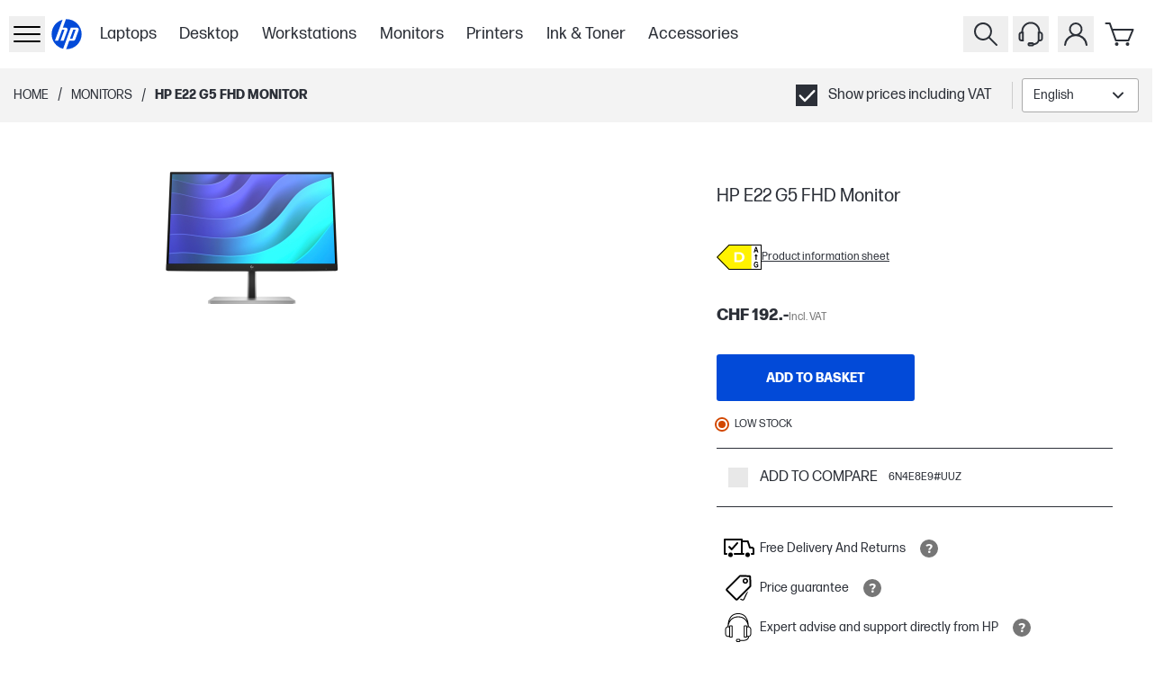

--- FILE ---
content_type: text/html; charset=utf-8
request_url: https://www.hp.com/ch-en/shop/products/monitors/hp-e22-g5-fhd-monitor-6n4e8e9-uuz
body_size: 75192
content:
<!DOCTYPE html><html lang="en-CH" class="text-gray-1000"><head><meta charSet="utf-8"/><meta name="viewport" content="width=device-width, initial-scale=1"/><link rel="preload" as="image" imageSrcSet="https://www.hp.com/ch-en/shop/media/catalog/product/c/6/c642782b-9b93-4e66-bbb7-3c086745876a.png?store=ch-en&amp;image-type=image&amp;auto=avif&amp;quality=100&amp;format=jpg&amp;bg-color=ffffff&amp;type=image-product&amp;width=960&amp;fit=bounds 640w, https://www.hp.com/ch-en/shop/media/catalog/product/c/6/c642782b-9b93-4e66-bbb7-3c086745876a.png?store=ch-en&amp;image-type=image&amp;auto=avif&amp;quality=100&amp;format=jpg&amp;bg-color=ffffff&amp;type=image-product&amp;width=960&amp;fit=bounds 750w, https://www.hp.com/ch-en/shop/media/catalog/product/c/6/c642782b-9b93-4e66-bbb7-3c086745876a.png?store=ch-en&amp;image-type=image&amp;auto=avif&amp;quality=100&amp;format=jpg&amp;bg-color=ffffff&amp;type=image-product&amp;width=960&amp;fit=bounds 828w, https://www.hp.com/ch-en/shop/media/catalog/product/c/6/c642782b-9b93-4e66-bbb7-3c086745876a.png?store=ch-en&amp;image-type=image&amp;auto=avif&amp;quality=100&amp;format=jpg&amp;bg-color=ffffff&amp;type=image-product&amp;width=960&amp;fit=bounds 1080w, https://www.hp.com/ch-en/shop/media/catalog/product/c/6/c642782b-9b93-4e66-bbb7-3c086745876a.png?store=ch-en&amp;image-type=image&amp;auto=avif&amp;quality=100&amp;format=jpg&amp;bg-color=ffffff&amp;type=image-product&amp;width=960&amp;fit=bounds 1200w, https://www.hp.com/ch-en/shop/media/catalog/product/c/6/c642782b-9b93-4e66-bbb7-3c086745876a.png?store=ch-en&amp;image-type=image&amp;auto=avif&amp;quality=100&amp;format=jpg&amp;bg-color=ffffff&amp;type=image-product&amp;width=960&amp;fit=bounds 1920w, https://www.hp.com/ch-en/shop/media/catalog/product/c/6/c642782b-9b93-4e66-bbb7-3c086745876a.png?store=ch-en&amp;image-type=image&amp;auto=avif&amp;quality=100&amp;format=jpg&amp;bg-color=ffffff&amp;type=image-product&amp;width=960&amp;fit=bounds 2048w, https://www.hp.com/ch-en/shop/media/catalog/product/c/6/c642782b-9b93-4e66-bbb7-3c086745876a.png?store=ch-en&amp;image-type=image&amp;auto=avif&amp;quality=100&amp;format=jpg&amp;bg-color=ffffff&amp;type=image-product&amp;width=960&amp;fit=bounds 3840w" imageSizes="(min-width: 960px) 960px, (min-width: 640px) 640px, 100vw" type="image" fetchPriority="high"/><link rel="stylesheet" href="/se-sv/shop/_next/static/css/e23c045561f894e0.css" data-precedence="next"/><link rel="stylesheet" href="/se-sv/shop/_next/static/css/64e2bdf00141c825.css" data-precedence="next"/><link rel="stylesheet" href="/se-sv/shop/_next/static/css/391de8e1a10d5a19.css" data-precedence="next"/><link rel="stylesheet" href="/se-sv/shop/_next/static/css/955ab4c50eae29e3.css" data-precedence="next"/><link rel="stylesheet" href="/se-sv/shop/_next/static/css/fbaaa0bf5411562a.css" data-precedence="next"/><link rel="stylesheet" href="/se-sv/shop/_next/static/css/3d690560243e7bd2.css" data-precedence="next"/><link rel="stylesheet" href="/se-sv/shop/_next/static/css/5ec75b6a8f4e05ee.css" data-precedence="next"/><link rel="stylesheet" href="/se-sv/shop/_next/static/css/3406ce637b84b731.css" data-precedence="next"/><link rel="stylesheet" href="/se-sv/shop/_next/static/css/2994128f13c0d923.css" data-precedence="next"/><link rel="stylesheet" href="/se-sv/shop/_next/static/css/b3f9b440dea85403.css" data-precedence="next"/><link rel="stylesheet" href="/se-sv/shop/_next/static/css/a53f71959569cd3f.css" data-precedence="next"/><link rel="stylesheet" href="/se-sv/shop/_next/static/css/9e325280684b4452.css" data-precedence="next"/><link rel="stylesheet" href="/se-sv/shop/_next/static/css/1d704f1153e4126d.css" data-precedence="next"/><link rel="stylesheet" href="/se-sv/shop/_next/static/css/f1125485169de5a6.css" data-precedence="next"/><link rel="stylesheet" href="/se-sv/shop/_next/static/css/c2ade584b2be3a6c.css" data-precedence="next"/><link rel="stylesheet" href="/se-sv/shop/_next/static/css/7b88f3760eb3dd8a.css" data-precedence="next"/><link rel="stylesheet" href="/se-sv/shop/_next/static/css/ec35c4181d853fd9.css" data-precedence="next"/><link rel="stylesheet" href="/se-sv/shop/_next/static/css/b32891c447ef3591.css" data-precedence="next"/><link rel="stylesheet" href="/se-sv/shop/_next/static/css/152cfb27d2177437.css" data-precedence="next"/><link rel="stylesheet" href="/se-sv/shop/_next/static/css/bd3e63f552e86787.css" data-precedence="next"/><link rel="stylesheet" href="/se-sv/shop/_next/static/css/860bc9f821bdeb61.css" data-precedence="next"/><link rel="stylesheet" href="/se-sv/shop/_next/static/css/70a8764927608b1d.css" data-precedence="next"/><link rel="stylesheet" href="/se-sv/shop/_next/static/css/31f59a9a100bd726.css" data-precedence="next"/><link rel="stylesheet" href="/se-sv/shop/_next/static/css/130e2b9d8ee767a4.css" data-precedence="next"/><link rel="stylesheet" href="/se-sv/shop/_next/static/css/8e245bd74de44e97.css" data-precedence="next"/><link rel="stylesheet" href="/se-sv/shop/_next/static/css/311031eba09c5765.css" data-precedence="next"/><link href="/se-sv/shop/_next/static/css/1bfe902c3a8c9e6a.css" rel="stylesheet" as="style" data-precedence="dynamic"/><link href="/se-sv/shop/_next/static/css/2f8fa49616dec344.css" rel="stylesheet" as="style" data-precedence="dynamic"/><link href="/se-sv/shop/_next/static/css/1137ea970ac2dc75.css" rel="stylesheet" as="style" data-precedence="dynamic"/><link href="/se-sv/shop/_next/static/css/72606b4441372325.css" rel="stylesheet" as="style" data-precedence="dynamic"/><link href="/se-sv/shop/_next/static/css/9a5c62e10b2c62db.css" rel="stylesheet" as="style" data-precedence="dynamic"/><link href="/se-sv/shop/_next/static/css/391fd8742c80f393.css" rel="stylesheet" as="style" data-precedence="dynamic"/><link href="/se-sv/shop/_next/static/css/b12c699630175a22.css" rel="stylesheet" as="style" data-precedence="dynamic"/><link rel="preload" as="script" fetchPriority="low" href="/se-sv/shop/_next/static/chunks/webpack-13b28463dca0ef08.js"/><script src="/se-sv/shop/_next/static/chunks/87c73c54-095cf9a90cf9ee03.js" async=""></script><script src="/se-sv/shop/_next/static/chunks/1902-b3246e26e9541be7.js" async=""></script><script src="/se-sv/shop/_next/static/chunks/main-app-63047c21bc06679d.js" async=""></script><script src="/se-sv/shop/_next/static/chunks/6189-5261ae04f2296d38.js" async=""></script><script src="/se-sv/shop/_next/static/chunks/6613-85b605a6a6b46104.js" async=""></script><script src="/se-sv/shop/_next/static/chunks/9476-f49bd2f41df960ee.js" async=""></script><script src="/se-sv/shop/_next/static/chunks/1356-897d2f0351e1379f.js" async=""></script><script src="/se-sv/shop/_next/static/chunks/9830-7e2b5f0f8363e71a.js" async=""></script><script src="/se-sv/shop/_next/static/chunks/7642-72a74f61c32459e3.js" async=""></script><script src="/se-sv/shop/_next/static/chunks/app/%5Blocale%5D/shop/(userGroups)/layout-e6ff0976bfbd802a.js" async=""></script><script src="/se-sv/shop/_next/static/chunks/99749d42-a4d299d68ee24534.js" async=""></script><script src="/se-sv/shop/_next/static/chunks/fac5c955-12163c8f6d52d885.js" async=""></script><script src="/se-sv/shop/_next/static/chunks/d40c7e74-1ed79b72949a312e.js" async=""></script><script src="/se-sv/shop/_next/static/chunks/9ee70a2b-8494e7339c269df0.js" async=""></script><script src="/se-sv/shop/_next/static/chunks/2507-7209e513bcf64a22.js" async=""></script><script src="/se-sv/shop/_next/static/chunks/6153-79976df321523613.js" async=""></script><script src="/se-sv/shop/_next/static/chunks/5360-18488374c74bf5ef.js" async=""></script><script src="/se-sv/shop/_next/static/chunks/1823-e3959a64fd8aec44.js" async=""></script><script src="/se-sv/shop/_next/static/chunks/7023-36da44d72e5e0a31.js" async=""></script><script src="/se-sv/shop/_next/static/chunks/8782-d647cbcd77d82711.js" async=""></script><script src="/se-sv/shop/_next/static/chunks/3820-2f92bc2ad574344c.js" async=""></script><script src="/se-sv/shop/_next/static/chunks/151-1a98b3d8e61d2b88.js" async=""></script><script src="/se-sv/shop/_next/static/chunks/app/%5Blocale%5D/shop/(userGroups)/guest/(with-layout)/product/%5B...sku%5D/page-ad21badb0d6baa3b.js" async=""></script><script src="/se-sv/shop/_next/static/chunks/6085-0f6b3847d5b8bc18.js" async=""></script><script src="/se-sv/shop/_next/static/chunks/app/%5Blocale%5D/shop/(userGroups)/guest/(with-layout)/layout-4997a78dc60edbf9.js" async=""></script><link rel="preload" href="https://www.googletagmanager.com/gtm.js?id=GTM-P9TRBRZ" as="script"/><link rel="preload" href="https://www.hp.com/cma/ng/lib/exceptions/privacy-banner.js" as="script"/><link rel="preload" href="/se-sv/shop/_next/static/chunks/7599.bd939f7fb43db35a.js" as="script" fetchPriority="low"/><link rel="preload" href="//cdn-eu.dynamicyield.com/api/9879826/api_dynamic.js" as="script"/><link rel="preload" href="//cdn-eu.dynamicyield.com/api/9879826/api_static.js" as="script"/><link rel="preload" href="https://apps.bazaarvoice.com/deployments/hp-switzerland/main_site/production/en_CH/bv.js" as="script"/><link rel="preconnect" href="cdn-eu.dynamicyield.com"/><link rel="preconnect" href="st-eu.dynamicyield.com"/><link rel="preconnect" href="rcom-eu.dynamicyield.com"/><link rel="dns-prefetch" href="cdn-eu.dynamicyield.com"/><link rel="dns-prefetch" href="st-eu.dynamicyield.com"/><link rel="dns-prefetch" href="rcom-eu.dynamicyield.com"/><meta name="store_type" content="Public"/><title>HP Écran FHD E22 G5 HP | HP Store Schweiz</title><meta name="target_country" content="ch"/><meta name="web_section_id" content="r12175"/><meta name="hp_design_version" content="stellar_direct"/><meta name="theme-color" content="#024AD8"/><meta name="product_type" content="displays"/><meta name="bu" content="ps"/><meta name="segment" content="commercial.smb"/><link rel="canonical" href="https://www.hp.com/ch-en/shop/products/monitors/hp-e22-g5-fhd-monitor-6n4e8e9-uuz"/><link rel="icon" href="/ch-en/shop/favicon.ico"/><script src="/se-sv/shop/_next/static/chunks/polyfills-42372ed130431b0a.js" noModule=""></script></head><body class="min-h-screen overflow-x-hidden"><header class="bg-white"><div class="xxl:relative flex h-[60px] items-center justify-between bg-white p-2.5 xl:container lg:h-[76px] lg:pl-2.5 xl:p-0 xl:px-3"><div class="flex h-full items-center gap-2 xl:gap-4"><div class="flex h-full items-center gap-5 lg:gap-[20px] xl:gap-[28px]"><button tabindex="0" data-cy="side-drawer-navigation__trigger" type="button" aria-label="Open Sub Navigation" class="min-w-8 lg:z-[60] xl:px-3"><div class="flex items-center xl:h-8 xl:w-8"><svg xmlns="http://www.w3.org/2000/svg" viewBox="0 0 40 40" height="40" width="40" class="w-full" data-test-hook="@hpstellar/core/icon/Hamburger" aria-hidden="true" data-cy="header__sidedrawer-icon"><g><path d="M34 13H6a1 1 0 0 1 0-2h28a1 1 0 0 1 0 2m1 7a1 1 0 0 0-1-1H6a1 1 0 0 0 0 2h28a1 1 0 0 0 1-1m0 8a1 1 0 0 0-1-1H6a1 1 0 0 0 0 2h28a1 1 0 0 0 1-1"/></g></svg></div></button><div inert="" data-cy="side-drawer-navigation__panel" class="-left-[100vw] opacity-0 bg-gray-1000 fixed top-0 h-full w-[100vw] transition-opacity duration-500 ease-in-out xl:max-w-[400px] xl:bg-white xl:shadow-[0_3px_6px_rgba(0,0,0,0.16)]"><div class="flex h-full flex-col"><div class="flex h-full w-full"><div class="w-[30%]"><button data-cy="side-drawer-navigation__close-trigger" aria-label="Close Sub Navigation" type="button" class="flex h-[60px] w-[60px] items-center justify-center xl:ml-3 xl:mt-3"><svg xmlns="http://www.w3.org/2000/svg" viewBox="0 0 40 40" height="40" width="40" class="xl:fill-gray-1000 fill-white" data-test-hook="@hpstellar/core/icon/Cross" aria-hidden="true"><g><path d="m21.41 20 8.3-8.29a1 1 0 0 0-1.42-1.42L20 18.59l-8.29-8.3a1 1 0 0 0-1.42 1.42l8.3 8.29-8.3 8.29a1 1 0 0 0 0 1.42 1 1 0 0 0 1.42 0l8.29-8.3 8.29 8.3a1 1 0 0 0 1.42 0 1 1 0 0 0 0-1.42Z"/></g></svg></button></div><div class="group relative flex w-[70%]"><!--$?--><template id="B:0"></template><section class="Ot-Ou_gh" data-test-hook="@hpstellar/core/Loader" role="alert" aria-live="polite" aria-label="Loading..."><div class="Ot-Ou_gh Ot-Y_gh" data-test-hook="@hpstellar/core/Loader__animated-wrapper"><div class="G4-G5_gh" data-test-hook="@hpstellar/core/Loader/LoaderAnimation"><span class="G4-G6_gh G4-Fh_gh"></span><span class="G4-G6_gh G4-Fh_gh"></span></div></div></section><!--/$--></div></div><div class="[&amp;&amp;_svg]:bg-gray-1000 h-[63px] w-full xl:hidden [&amp;&amp;_svg]:fill-white [&amp;_span]:text-white"><div data-cy="header__vat-switcher"><div data-test-hook="@hpstellar/storefront-ui-vat-toggle-checkbox" class="J5-B_gh"><label data-test-hook="@hpstellar/storefront-ui-vat-toggle-checkbox__label" class="Eo-B_gh Eo-E0_gh J5-C2_gh Eo-L_gh"><span class="J5-El_gh"><span class="J5-IF_gh IC-B_gh"><input class="IC-W_gh" type="checkbox" data-test-hook="@hpstellar/storefront-ui-vat-toggle-checkbox__input" checked=""/><span class="IC-GH_gh checkboxInput-checked-icon-gfe"><svg xmlns="http://www.w3.org/2000/svg" viewBox="0 0 20 20" height="20" width="20" class="IC-IF_gh" data-test-hook="@hpstellar/core/icon/CheckSquare" aria-hidden="true"><g><path d="M0 0v20h20V0Zm17.72 6.69-8.62 9a1 1 0 0 1-1.45 0l-4.37-4.54a1 1 0 0 1 0-1.42 1 1 0 0 1 1.41 0l3.66 3.8 7.9-8.25a1 1 0 0 1 1.44 1.38Z"/></g></svg></span><span class="IC-IE_gh checkboxInput-unchecked-icon-gfe"></span></span><span class="J5-ER_gh">Show prices including VAT</span></span></label></div></div></div></div></div><a href="/ch-en/shop/" class="flex h-12 w-12 items-center justify-center xl:h-[65px] xl:w-[65px]" aria-label="Home" data-test-hook="@hpstellar/core/link"><svg xmlns="http://www.w3.org/2000/svg" viewBox="0 0 80 80" height="80" width="80" class="h-full fill-blue-100" data-test-hook="@hpstellar/core/icon/HpLogoBlue" aria-hidden="true" data-cy="header__logo-icon"><g><path fill="#fff" d="M40 10c-16.57 0-30 13.432-30 30s13.43 30 30 30 30-13.431 30-30-13.43-30-30-30"/><path fill="#024AD8" d="M40 67.785q-.415 0-.826-.013l5.679-15.606h7.814c1.37 0 2.877-1.054 3.346-2.342l6.16-16.922c1.007-2.77-.579-5.037-3.527-5.037H47.804l-9.096 24.997h-.003L33.548 67.03C21.314 64.12 12.215 53.125 12.215 40s8.582-23.486 20.283-26.76l-5.322 14.624-8.848 24.301h5.889l7.523-20.65h4.424l-7.522 20.65h5.886l7.011-19.264c1.009-2.771-.579-5.038-3.523-5.038h-4.95l5.685-15.619q.62-.028 1.249-.03c15.345 0 27.785 12.441 27.785 27.786S55.345 67.785 40 67.785m12.388-36.282-6.197 17h4.425l6.197-17z"/></g></svg></a></div><div class="skipContent_skipRoot__chrQq"><a href="#productBlockBody" aria-label="compare section" class="skipContent_skip__EChlQ"><span>Skip to Content</span></a></div><!--$?--><template id="B:1"></template><div class="hidden h-full items-center lg:flex"><div class="flex flex-row"><div class="px-[1vw]"><div class="h-[22px] w-[75px] animate-pulse rounded-md bg-gray-200"></div></div><div class="px-[1vw]"><div class="h-[22px] w-[75px] animate-pulse rounded-md bg-gray-200"></div></div><div class="px-[1vw]"><div class="h-[22px] w-[75px] animate-pulse rounded-md bg-gray-200"></div></div><div class="px-[1vw]"><div class="h-[22px] w-[75px] animate-pulse rounded-md bg-gray-200"></div></div><div class="px-[1vw]"><div class="h-[22px] w-[75px] animate-pulse rounded-md bg-gray-200"></div></div><div class="px-[1vw]"><div class="h-[22px] w-[75px] animate-pulse rounded-md bg-gray-200"></div></div><div class="px-[1vw]"><div class="h-[22px] w-[75px] animate-pulse rounded-md bg-gray-200"></div></div></div></div><!--/$--></div><div class="flex xl:mr-4"><button type="button" aria-label="Search" class="xxl:z-10 xxl:justify-center group relative flex-col items-center px-[5px] lg:flex" data-test-hook="@hpstellar/header-search-input-search"><svg xmlns="http://www.w3.org/2000/svg" viewBox="0 0 40 40" height="40" width="40" class="fill-gray-1000 xxl:w-[32px] xxl:h-[32px] cursor-pointer group-hover:fill-gray-700" data-test-hook="@hpstellar/core/icon/Search" aria-hidden="true" data-cy="header__search-icon"><g><path d="m32.71 31.29-8-8a10 10 0 1 0-1.42 1.42l8 8a1 1 0 0 0 1.42 0 1 1 0 0 0 0-1.42M9 17a8 8 0 1 1 8 8 8 8 0 0 1-8-8"/></g></svg></button><button type="button" tabindex="-1" class="left-0 top-0 block h-full w-full transition-colors duration-300 ease-linear"></button><div class="font-ui md:justify-between"><div class="xxl:border-0 xxl:right-[162px] pointer-events-none -z-50 xxl:z-0 xxl:w-auto xxl:pointer-events-auto absolute right-0 top-0 flex h-[78px] w-full items-center justify-end gap-5 border-b border-gray-600 bg-white px-4 py-3.5 lg:h-[76px] xl:gap-[152px]"><div class="xxl:w-[398px] xxl:transition-none w-[30px] border-gray-hs-100 h-full items-center justify-end overflow-hidden border transition-[width] duration-300 ease-linear"><input class="placeholder-gray-hs-200 h-[48px] w-full py-2 pl-3 pr-5 text-base outline-none placeholder:italic focus:placeholder:text-white" id="hawk_search_query" placeholder="What can we help you find today?" data-test-hook="@hpstellar/header-search-input" tabindex="-1" name="hawk_search_query" value=""/><button type="button" class="md:hover:bg-gray-hs-800 group h-full p-2" data-test-hook="@hpstellar/header-search-input-reset" aria-label="Cancel Search" tabindex="-1"><svg xmlns="http://www.w3.org/2000/svg" viewBox="0 0 40 40" height="32" width="32" class="opacity-50 fill-gray-hs-200 transition-opacity delay-100 ease-in md:group-hover:fill-white" data-test-hook="@hpstellar/core/icon/CrossDelete" aria-hidden="true"><g><path d="M32.17 7.71c.45 0 .83.37.83.82v22.35c0 .43-.44.83-.92.83H11.51c-.25 0-.48-.11-.64-.3l-9.58-11.7 9.58-11.7c.16-.19.39-.3.64-.3h20.67m-20.67-1c-.55 0-1.07.25-1.41.67L0 19.71l10.09 12.33c.35.42.86.67 1.41.67h20.58c1.01 0 1.92-.82 1.92-1.83V8.53c0-1.01-.82-1.82-1.82-1.82z"/><path d="m22.39 19.71 4.29-4.29a.996.996 0 1 0-1.41-1.41l-4.29 4.29-4.29-4.29a.996.996 0 1 0-1.41 1.41l4.29 4.29L15.28 24a.996.996 0 0 0 .71 1.7c.26 0 .51-.1.71-.29l4.29-4.29 4.29 4.29c.2.2.45.29.71.29s.51-.1.71-.29a.996.996 0 0 0 0-1.41l-4.29-4.29z"/></g></svg></button><button type="button" class="md:hover:bg-gray-hs-800 group h-full p-2" data-test-hook="@hpstellar/header-search-input-search" aria-label="Search" tabindex="-1"><svg xmlns="http://www.w3.org/2000/svg" viewBox="0 0 40 40" height="32" width="32" class="opacity-50 fill-gray-hs-200 delay-50 transition-opacity ease-in md:group-hover:fill-white" data-test-hook="@hpstellar/core/icon/Search" aria-hidden="true"><g><path d="m32.71 31.29-8-8a10 10 0 1 0-1.42 1.42l8 8a1 1 0 0 0 1.42 0 1 1 0 0 0 0-1.42M9 17a8 8 0 1 1 8 8 8 8 0 0 1-8-8"/></g></svg></button></div><button type="button" aria-label="Close" class="xxl:hidden border-gray-hs-200 md:hover:bg-gray-hs-800 group flex h-8 w-8 shrink-0 items-center justify-center border" tabindex="-1"><svg xmlns="http://www.w3.org/2000/svg" viewBox="0 0 40 40" height="24" width="24" class="md:group-hover:fill-white" data-test-hook="@hpstellar/core/icon/Cross" aria-hidden="true"><g><path d="m21.41 20 8.3-8.29a1 1 0 0 0-1.42-1.42L20 18.59l-8.29-8.3a1 1 0 0 0-1.42 1.42l8.3 8.29-8.3 8.29a1 1 0 0 0 0 1.42 1 1 0 0 0 1.42 0l8.29-8.3 8.29 8.3a1 1 0 0 0 1.42 0 1 1 0 0 0 0-1.42Z"/></g></svg></button></div></div><!--$?--><template id="B:2"></template><div class="hidden px-[5px] lg:flex"><svg xmlns="http://www.w3.org/2000/svg" viewBox="0 0 40 40" height="40" width="40" data-test-hook="@hpstellar/core/icon/Headset" aria-hidden="true"><g><path d="M30.46 17.29v-.37c0-5.82-4.69-10.55-10.46-10.55S9.54 11.1 9.54 16.92v.37c-1.65.02-2.99 1.3-2.99 2.86v4.94c0 1.58 1.36 2.87 3.03 2.87h2.62V17.28h-.67v-.36c0-4.72 3.8-8.55 8.46-8.55s8.46 3.84 8.46 8.55v.36h-.67v9.66c-.74 2.06-2.53 3.02-4.22 3.26a2.36 2.36 0 0 0-2.09-1.29h-2.71c-1.3 0-2.35 1.06-2.35 2.35s1.06 2.35 2.35 2.35h2.71c.97 0 1.8-.59 2.16-1.42 2.28-.26 4.76-1.5 5.89-4.24h.88c1.67 0 3.03-1.29 3.03-2.87v-4.94c0-1.56-1.34-2.84-2.98-2.86zm-20.25 8.67h-.62c-.56 0-1.03-.4-1.03-.87v-4.94c0-.47.47-.87 1.03-.87h.62zm11.28 5.66h-2.71c-.19 0-.35-.16-.35-.35s.16-.35.35-.35h2.71c.19 0 .35.16.35.35s-.16.35-.35.35m9.97-6.53c0 .47-.47.87-1.03.87h-.62v-6.68h.62c.56 0 1.03.4 1.03.87z"/></g></svg></div><!--/$--><div class="group flex flex-col items-center px-[5px] focus-within:z-[80] lg:relative"><button type="button" data-test-hook="@hpstellar/header-account-button" aria-label="My Account" aria-haspopup="true" aria-expanded="false" tabindex="0"><svg xmlns="http://www.w3.org/2000/svg" viewBox="0 0 40 40" height="40" width="40" class="fill-gray-1000 cursor-pointer lg:group-hover:fill-gray-700" data-test-hook="@hpstellar/core/icon/Account" aria-hidden="true" data-cy="header__account-icon"><g><path d="M24.19 20.72a7.5 7.5 0 1 0-8.38 0 13.09 13.09 0 0 0-8.76 11.2 1 1 0 0 0 2 .16 11 11 0 0 1 21.9 0A1 1 0 0 0 32 33a1 1 0 0 0 1-1.08 13.09 13.09 0 0 0-8.81-11.2M14.5 14.5A5.5 5.5 0 1 1 20 20a5.51 5.51 0 0 1-5.5-5.5"/></g></svg></button><div class="xl:absolute xl:right-0 xl:top-[-9999%] xl:w-[350px] xl:group-focus-within:top-full xl:group-hover:top-full"><div class="top-[-999%] opacity-0 xl:group-focus-within:!top-full xl:group-focus-within:!opacity-100 xl:group-hover:!top-full xl:group-hover:!opacity-100 bg-gray-1000 shadow-dropdown fixed left-0 flex h-[calc(100%-60px)] w-full flex-col px-[15px] py-2.5 transition-opacity duration-300 ease-in-out group-focus-within:z-[80] group-hover:z-[80] xl:relative xl:h-full xl:w-full xl:bg-white xl:px-10 xl:py-[35px]"><button type="button" aria-label="Close" class="flex h-[30px] w-[30px] items-center justify-center self-end xl:hidden"><svg xmlns="http://www.w3.org/2000/svg" viewBox="0 0 40 40" height="40" width="40" class="fill-white" data-test-hook="@hpstellar/core/icon/Cross" aria-hidden="true"><g><path d="m21.41 20 8.3-8.29a1 1 0 0 0-1.42-1.42L20 18.59l-8.29-8.3a1 1 0 0 0-1.42 1.42l8.3 8.29-8.3 8.29a1 1 0 0 0 0 1.42 1 1 0 0 0 1.42 0l8.29-8.3 8.29 8.3a1 1 0 0 0 1.42 0 1 1 0 0 0 0-1.42Z"/></g></svg></button><!--$?--><template id="B:3"></template><section class="Ot-Ou_gh" data-test-hook="@hpstellar/core/Loader" role="alert" aria-live="polite" aria-label="Loading..."><div class="Ot-Ou_gh Ot-Y_gh" data-test-hook="@hpstellar/core/Loader__animated-wrapper"><div class="G4-G5_gh" data-test-hook="@hpstellar/core/Loader/LoaderAnimation"><span class="G4-G6_gh G4-Fh_gh"></span><span class="G4-G6_gh G4-Fh_gh"></span></div></div></section><!--/$--></div></div></div><div class="group relative flex-col items-center px-[5px] lg:flex"><a href="/ch-en/shop/checkout/cart" class="relative" data-cy="mini-cart__cart-link" data-test-hook="@hpstellar/core/link"><svg xmlns="http://www.w3.org/2000/svg" viewBox="0 0 40 40" height="40" width="40" class="fill-gray-1000 cursor-pointer group-hover:fill-gray-700" data-test-hook="@hpstellar/core/icon/Cart" aria-hidden="true" data-cy="mini-cart__cart-icon"><g><path d="M28.5 28h-14a1 1 0 0 1-.94-.67L7.08 9H3.5a1 1 0 0 1 0-2h4.29a1 1 0 0 1 .94.67L11 14h22.5a1 1 0 0 1 .83.45 1 1 0 0 1 .09.93l-5 12a1 1 0 0 1-.92.62m-13.29-2h12.62L32 16H11.67Zm.29 3a2 2 0 1 0 2 2 2 2 0 0 0-2-2m12 0a2 2 0 1 0 2 2 2 2 0 0 0-2-2"/></g></svg></a><div class="shadow-dropdown absolute right-0 top-[-999%] flex min-h-[320px] w-[344px] flex-col rounded-[10px] bg-white opacity-0 transition-opacity duration-500 ease-[ease] group-hover:z-[80] md:group-hover:top-[100%] md:group-hover:h-auto md:group-hover:opacity-100"><div class="flex h-full min-h-[inherit] items-center justify-center p-8" data-cy="mini-cart__empty_state"><div data-test-hook="@hpstellar/core/typography" class="font-bold">There are no items in your cart.</div></div></div></div></div></div></header><main class="min-h-screen"><div class="h-10 bg-gray-100 lg:h-[60px] xl:h-[72px]" id="productBlockBody"><div class="flex h-full items-center justify-between px-[15px] py-2.5 xl:container xl:px-[30px]"><div class="flex items-center"><!--$--><div class="flex"><a class="hidden text-[--hp-color-27] no-underline lg:flex" data-gtm-category="linkClick" data-gtm-id="breadcrumb" data-gtm-value="click" href="/ch-en/shop/"><span data-test-hook="@hpstellar/core/typography" class="Eo-B_gh Eo-E1_gh text-[--hp-color-27] Eo-L_gh Eo-S_gh">Home</span></a><div class="hidden px-2.5 lg:flex">/</div><!--$?--><template id="B:4"></template><!--/$--></div><!--/$--></div><div class="flex items-center gap-4"><div class="hidden lg:flex"><div data-cy="header__vat-switcher"><div data-test-hook="@hpstellar/storefront-ui-vat-toggle-checkbox" class="J5-B_gh"><label data-test-hook="@hpstellar/storefront-ui-vat-toggle-checkbox__label" class="Eo-B_gh Eo-E0_gh J5-C2_gh Eo-L_gh"><span class="J5-El_gh"><span class="J5-IF_gh IC-B_gh"><input class="IC-W_gh" type="checkbox" data-test-hook="@hpstellar/storefront-ui-vat-toggle-checkbox__input" checked=""/><span class="IC-GH_gh checkboxInput-checked-icon-gfe"><svg xmlns="http://www.w3.org/2000/svg" viewBox="0 0 20 20" height="20" width="20" class="IC-IF_gh" data-test-hook="@hpstellar/core/icon/CheckSquare" aria-hidden="true"><g><path d="M0 0v20h20V0Zm17.72 6.69-8.62 9a1 1 0 0 1-1.45 0l-4.37-4.54a1 1 0 0 1 0-1.42 1 1 0 0 1 1.41 0l3.66 3.8 7.9-8.25a1 1 0 0 1 1.44 1.38Z"/></g></svg></span><span class="IC-IE_gh checkboxInput-unchecked-icon-gfe"></span></span><span class="J5-ER_gh">Show prices including VAT</span></span></label></div></div></div><!--$--><div class="hidden lg:flex"><!--$?--><template id="B:5"></template><div class="flex items-center before:mx-2.5 before:block before:h-[30px] before:w-[1px] before:bg-gray-600"><div class="border-gray-1400 h-[38px] min-w-[130px] rounded-[.1875rem] border bg-white"></div></div><!--/$--></div><!--/$--></div></div></div><div class="product_productBlock__l74B_" id="productDetails"><div class="product_productBlockBody__eOlWq" id="productBlockBodyContainer"><div class="product_gallerySection__UPBHe"><div><!--$?--><template id="B:6"></template><!--/$--><!--$--><div class="galleryModalClient_root__eRGE9" data-test-hook="@hpstellar/product-image-section"></div><!--/$--></div></div><div class="product_productBlockDetails__BHzPY"><!--$--><!--/$--><!--$--><div id="bazarRightSection" class="min-h-12 pt-4" data-bv-show="rating_summary" data-bv-product-id="6N4E8E9"></div><!--/$--><!--$--><div class="productTitleSectionClient_root__hbWgh undefined" data-test-hook="@hpstellar/storefront-ui-product-title-block" data-cy="pdp__title-section"><div class="productTitleSectionClient_header__bG0By"></div><h1 data-test-hook="@hpstellar/core/typography" class="Eo-B_gh Eo-Ev_gh productTitleSectionClient_name__DVqh0 Eo-L_gh">HP E22 G5 FHD Monitor</h1></div><!--/$--><!--$?--><template id="B:7"></template><div class="flex h-[60px] w-[655px] animate-pulse bg-gray-200 sm:h-[44px] sm:w-[696px] md:h-[44px] md:w-[440px] lg:h-[44px] lg:w-[440px]"></div><!--/$--><div class="product_productPrice___nOyS"><!--$?--><template id="B:8"></template><div class="flex h-[48px] w-[655px] animate-pulse bg-gray-200 sm:h-[38px] sm:w-[696px] md:h-[38px] md:w-[440px] lg:h-[38px] lg:w-[440px]"></div><!--/$--></div><!--$--><!--/$--><!--$--><!--/$--><div class="product_addToCart__OFB0Z"><!--$?--><template id="B:9"></template><div class="flex h-[52px] w-[655px] animate-pulse bg-gray-200 sm:h-[52px] sm:w-[696px] md:h-[52px] md:w-[440px] lg:h-[52px] lg:w-[440px]"></div><!--/$--></div><!--$?--><template id="B:a"></template><div class="flex h-[20px] w-[655px] animate-pulse bg-gray-200 sm:h-[20px] sm:w-[696px] md:h-[20px] md:w-[440px] lg:h-[20px] lg:w-[440px]"></div><!--/$--><!--$--><hr class="bulletPoints_pdpDivider__gT9FD"/><!--/$--><!--$?--><template id="B:b"></template><!--/$--><!--$--><!--/$--><!--$--><!--/$--><!--$?--><template id="B:c"></template><!--/$--><!--$--><div class="flex flex-col gap-4"></div><!--/$--></div><!--$--><!--/$--><!--$--><div class="w-inherit"></div><!--/$--></div><!--$--><!--/$--><!--$?--><template id="B:d"></template><div class="flex h-[56px] w-full animate-pulse bg-gray-200"></div><!--/$--><!--$--><!--/$--><!--$--><!--/$--><!--$?--><template id="B:e"></template><div class="flex h-[276px] w-full animate-pulse border border-white bg-gray-200"></div><!--/$--><!--$--><!--/$--><!--$--><!--/$--><!--$?--><template id="B:f"></template><!--/$--><!--$--><!--/$--><!--$--><!--/$--><!--$?--><template id="B:10"></template><div class="flex h-[402px] w-full animate-pulse border border-white bg-gray-200 sm:h-[60px] md:h-[526px] lg:h-[526px]"></div><!--/$--><!--$--><!--/$--><!--$?--><template id="B:11"></template><div class="flex h-[775px] w-full animate-pulse border border-white bg-gray-200 sm:h-[60px] md:h-[829px] lg:h-[829px]"></div><!--/$--><!--$--><!--/$--><!--$--><!--/$--><!--$--><!--/$--><!--$?--><template id="B:12"></template><div class="flex h-[231px] w-full animate-pulse border border-white bg-gray-200 sm:h-[60px] md:h-[231px] lg:h-[231px]"></div><!--/$--><!--$--><!--/$--><!--$--><!--/$--><!--$--><!--/$--><!--$?--><template id="B:13"></template><div class="flex h-[630px] w-full animate-pulse border border-white bg-gray-200 sm:h-[60px] md:h-[694px] lg:h-[694px]"></div><!--/$--><!--$--><div class="flex items-center"></div><!--/$--><!--$--><!--/$--><!--$--><!--/$--><!--$--><!--/$--><!--$--><!--/$--></div><!--$--><!--/$--></main><!--$--><!--$?--><template id="B:14"></template><!--/$--><!--/$--><!--$--><!--/$--><!--$--><!--/$--><div data-cy="toast__add-to-cart-confirmation" class="pointer-events-none select-none duration-500 ease-in complex styles z-[300]"></div><!--$!--><template data-dgst="BAILOUT_TO_CLIENT_SIDE_RENDERING"></template><!--/$--><script>requestAnimationFrame(function(){$RT=performance.now()});</script><script src="/se-sv/shop/_next/static/chunks/webpack-13b28463dca0ef08.js" id="_R_" async=""></script><div hidden id="S:0"><div class="top-0 xl:top-full xl:gap-[50px] xl:group-[.is-drawer-open]:top-[146px] absolute z-10 flex w-full transform-gpu flex-col pr-[25px] duration-500 ease-in-out will-change-transform"><a href="https://www.hp.com/ch-de/home.html" target="_blank" rel="noopener noreferrer" class="h-0 opacity-0 xl:h-auto xl:opacity-100 xl:text-gray-1100 flex items-center gap-4 text-lg font-bold leading-[22px] text-gray-700 xl:font-normal" data-test-hook="@hpstellar/core/link">Explore<svg xmlns="http://www.w3.org/2000/svg" viewBox="0 0 20 20" height="20" width="20" class="fill-blue-250 xl:hidden" data-test-hook="@hpstellar/core/icon/Link" aria-hidden="true"><g><path d="M16 13v2a1 1 0 0 1-1 1H5a1 1 0 0 1-1-1V5a1 1 0 0 1 1-1h2a1 1 0 0 1 0 2H6v8h8v-1a1 1 0 0 1 2 0m-.08-8.38a1 1 0 0 0-.54-.54A1 1 0 0 0 15 4h-4a1 1 0 0 0 0 2h1.59l-2.3 2.29a1 1 0 0 0 0 1.42 1 1 0 0 0 1.42 0L14 7.41V9a1 1 0 0 0 2 0V5a1 1 0 0 0-.08-.38"/></g></svg></a><button type="button" aria-label="Shop" data-test-hook="@hpstellar/core/typography" class="flex items-center justify-between p-0 pt-[7px] text-[34px] font-bold leading-[40px] text-white xl:hidden">Shop<svg xmlns="http://www.w3.org/2000/svg" viewBox="0 0 40 40" height="40" width="40" class="w-[30px] fill-white" data-test-hook="@hpstellar/core/icon/Minus" aria-hidden="true"><g><path d="M29 21H11a1 1 0 0 1 0-2h18a1 1 0 0 1 0 2"/></g></svg></button><div class="text-gray-1100 hidden items-baseline gap-[15px] text-[34px] font-bold leading-[40px] xl:flex"><div class="border-gray-1000 w-[40px] rounded-[3px] border-b-[3px]"></div>Shop</div><a href="https://support.hp.com/ch-en" target="_blank" rel="noopener noreferrer" class="h-0 opacity-0 xl:h-auto xl:opacity-100 xl:text-gray-1100 flex items-center gap-4 text-lg font-bold leading-[22px] text-gray-700 xl:font-normal" data-test-hook="@hpstellar/core/link">Support<svg xmlns="http://www.w3.org/2000/svg" viewBox="0 0 20 20" height="20" width="20" class="fill-blue-250 xl:hidden" data-test-hook="@hpstellar/core/icon/Link" aria-hidden="true"><g><path d="M16 13v2a1 1 0 0 1-1 1H5a1 1 0 0 1-1-1V5a1 1 0 0 1 1-1h2a1 1 0 0 1 0 2H6v8h8v-1a1 1 0 0 1 2 0m-.08-8.38a1 1 0 0 0-.54-.54A1 1 0 0 0 15 4h-4a1 1 0 0 0 0 2h1.59l-2.3 2.29a1 1 0 0 0 0 1.42 1 1 0 0 0 1.42 0L14 7.41V9a1 1 0 0 0 2 0V5a1 1 0 0 0-.08-.38"/></g></svg></a></div><div class="overflow-y-auto opacity-100 transition-opacity delay-300 ease-in absolute top-[47px] h-[calc(100%-47px)] w-full pr-[25px] will-change-transform xl:hidden"><ul class="mt-[19px] flex flex-col gap-[14px]"><li class="flex w-full flex-col items-center"><button aria-label="Laptops" type="button" class="text-gray-1100 flex h-16 w-full items-center justify-between text-lg" data-test-hook="@hpstellar/core/typography"><span class="text-left">Laptops</span><span class="text-right"><svg xmlns="http://www.w3.org/2000/svg" viewBox="0 0 20 20" height="20" width="20" class="fill-gray-1100 w-[30px]" data-test-hook="@hpstellar/core/icon/ChevronDown" aria-hidden="true"><g><path d="M16 7.5a1 1 0 0 0-.29-.71 1 1 0 0 0-1.42 0L10 11.09l-4.29-4.3a1 1 0 1 0-1.42 1.42l5 5a1 1 0 0 0 1.42 0l5-5A1 1 0 0 0 16 7.5"/></g></svg></span></button><ul class="pointer-events-none h-0 overflow-y-hidden opacity-0 w-full"><li><div data-test-hook="@hpstellar/core/typography" class="text-gray-1100 py-2.5">CATEGORY</div><ul class="mb-[13px] border-b border-gray-700"><li class="flex h-[60px] items-center"><a href="/ch-en/shop/listings/laptops" class="block py-[13px] tracking-[.62px] text-white" data-test-hook="@hpstellar/core/link">All Laptops</a></li><li class="flex h-[60px] items-center"><a href="/ch-en/shop/listings/laptops?segment=home" class="block py-[13px] tracking-[.62px] text-white" data-test-hook="@hpstellar/core/link">Home Laptops</a></li><li class="flex h-[60px] items-center"><a href="/ch-en/shop/listings/laptops?segment=business" class="block py-[13px] tracking-[.62px] text-white" data-test-hook="@hpstellar/core/link">Business Laptops</a></li><li class="flex h-[60px] items-center"><a href="/ch-en/shop/listings/laptops?segment=gaming" class="block py-[13px] tracking-[.62px] text-white" data-test-hook="@hpstellar/core/link">Gaming Laptops</a></li></ul></li><li><div data-test-hook="@hpstellar/core/typography" class="text-gray-1100 py-2.5">PRODUCT TYPE</div><ul class="mb-[13px] border-b border-gray-700"><li class="flex h-[60px] items-center"><a href="/ch-en/shop/listings/laptops?feat=touch-screen" class="block py-[13px] tracking-[.62px] text-white" data-test-hook="@hpstellar/core/link">Touchscreen Laptops</a></li><li class="flex h-[60px] items-center"><a href="/ch-en/shop/listings/laptops?formfactor=convertible" class="block py-[13px] tracking-[.62px] text-white" data-test-hook="@hpstellar/core/link">2-in-1s</a></li><li class="flex h-[60px] items-center"><a href="/ch-en/shop/listings/laptops?formfactor=mobile-workstations" class="block py-[13px] tracking-[.62px] text-white" data-test-hook="@hpstellar/core/link">Mobile Workstations</a></li><li class="flex h-[60px] items-center"><a href="/ch-en/shop/listings/laptops?aipc=next-gen-ai-pc" class="block py-[13px] tracking-[.62px] text-white" data-test-hook="@hpstellar/core/link">Copilot + PC</a></li></ul></li><li><ul><li class="flex h-[60px] items-center"><a href="/ch-en/shop/angebote" class="block py-[13px] tracking-[.62px] text-white" data-test-hook="@hpstellar/core/link">Deals</a></li><li class="flex h-[60px] items-center"><a href="/ch-en/shop/students-offers" class="block py-[13px] tracking-[.62px] text-white" data-test-hook="@hpstellar/core/link">Student Offers</a></li><li class="flex h-[60px] items-center"><a href="/ch-en/shop/hp-business" class="block py-[13px] tracking-[.62px] text-white" data-test-hook="@hpstellar/core/link">HPA for Business</a></li><li class="flex h-[60px] items-center"><a href="/ch-en/shop/carepack-services-home" class="block py-[13px] tracking-[.62px] text-white" data-test-hook="@hpstellar/core/link">Care Packs</a></li></ul></li><li class="flex h-[60px] items-center"><a target="_blank" rel="noopener noreferrer" class="block py-[13px] tracking-[.62px] text-white" href="laptops-by-brand">DISCOVER THE RANGE</a></li></ul></li><li class="flex w-full flex-col items-center"><button aria-label="Desktop" type="button" class="text-gray-1100 flex h-16 w-full items-center justify-between text-lg" data-test-hook="@hpstellar/core/typography"><span class="text-left">Desktop</span><span class="text-right"><svg xmlns="http://www.w3.org/2000/svg" viewBox="0 0 20 20" height="20" width="20" class="fill-gray-1100 w-[30px]" data-test-hook="@hpstellar/core/icon/ChevronDown" aria-hidden="true"><g><path d="M16 7.5a1 1 0 0 0-.29-.71 1 1 0 0 0-1.42 0L10 11.09l-4.29-4.3a1 1 0 1 0-1.42 1.42l5 5a1 1 0 0 0 1.42 0l5-5A1 1 0 0 0 16 7.5"/></g></svg></span></button><ul class="pointer-events-none h-0 overflow-y-hidden opacity-0 w-full"><li><div data-test-hook="@hpstellar/core/typography" class="text-gray-1100 py-2.5">CATEGORY</div><ul class="mb-[13px] border-b border-gray-700"><li class="flex h-[60px] items-center"><a href="/ch-en/shop/listings/desktops" class="block py-[13px] tracking-[.62px] text-white" data-test-hook="@hpstellar/core/link">All Desktops</a></li><li class="flex h-[60px] items-center"><a href="/ch-en/shop/listings/desktops?segment=home" class="block py-[13px] tracking-[.62px] text-white" data-test-hook="@hpstellar/core/link">Home Desktops</a></li><li class="flex h-[60px] items-center"><a href="/ch-en/shop/listings/desktops?segment=business" class="block py-[13px] tracking-[.62px] text-white" data-test-hook="@hpstellar/core/link">Business Desktops</a></li><li class="flex h-[60px] items-center"><a href="/ch-en/shop/listings/desktops?segment=gaming" class="block py-[13px] tracking-[.62px] text-white" data-test-hook="@hpstellar/core/link">Gaming Desktops</a></li></ul></li><li><div data-test-hook="@hpstellar/core/typography" class="text-gray-1100 py-2.5">PRODUCT TYPE</div><ul class="mb-[13px] border-b border-gray-700"><li class="flex h-[60px] items-center"><a href="/ch-en/shop/listings/desktops?formfactor=all-in-one" class="block py-[13px] tracking-[.62px] text-white" data-test-hook="@hpstellar/core/link">All-in-Ones</a></li><li class="flex h-[60px] items-center"><a href="/ch-en/shop/listings/desktops?formfactor=tower" class="block py-[13px] tracking-[.62px] text-white" data-test-hook="@hpstellar/core/link">Towers</a></li><li class="flex h-[60px] items-center"><a href="/ch-en/shop/listings/desktops?formfactor=mini" class="block py-[13px] tracking-[.62px] text-white" data-test-hook="@hpstellar/core/link">Minis</a></li><li class="flex h-[60px] items-center"><a href="/ch-en/shop/listings/desktops?subbrand=z-workstation" class="block py-[13px] tracking-[.62px] text-white" data-test-hook="@hpstellar/core/link">Workstations</a></li></ul></li><li><ul><li class="flex h-[60px] items-center"><a href="/ch-en/shop/angebote" class="block py-[13px] tracking-[.62px] text-white" data-test-hook="@hpstellar/core/link">Deals</a></li><li class="flex h-[60px] items-center"><a href="/ch-en/shop/students-offers" class="block py-[13px] tracking-[.62px] text-white" data-test-hook="@hpstellar/core/link">Student Offers</a></li><li class="flex h-[60px] items-center"><a href="/ch-en/shop/hp-business" class="block py-[13px] tracking-[.62px] text-white" data-test-hook="@hpstellar/core/link">HPA for Business</a></li><li class="flex h-[60px] items-center"><a href="/ch-en/shop/carepack-services-home" class="block py-[13px] tracking-[.62px] text-white" data-test-hook="@hpstellar/core/link">Care Packs</a></li></ul></li><li class="flex h-[60px] items-center"><a target="_blank" rel="noopener noreferrer" class="block py-[13px] tracking-[.62px] text-white" href="desktops-by-brand">DISCOVER THE RANGE</a></li></ul></li><li class="flex w-full flex-col items-center"><button aria-label="Workstations" type="button" class="text-gray-1100 flex h-16 w-full items-center justify-between text-lg" data-test-hook="@hpstellar/core/typography"><span class="text-left">Workstations</span><span class="text-right"><svg xmlns="http://www.w3.org/2000/svg" viewBox="0 0 20 20" height="20" width="20" class="fill-gray-1100 w-[30px]" data-test-hook="@hpstellar/core/icon/ChevronDown" aria-hidden="true"><g><path d="M16 7.5a1 1 0 0 0-.29-.71 1 1 0 0 0-1.42 0L10 11.09l-4.29-4.3a1 1 0 1 0-1.42 1.42l5 5a1 1 0 0 0 1.42 0l5-5A1 1 0 0 0 16 7.5"/></g></svg></span></button><ul class="pointer-events-none h-0 overflow-y-hidden opacity-0 w-full"><li><div data-test-hook="@hpstellar/core/typography" class="text-gray-1100 py-2.5">CATEGORY</div><ul class="mb-[13px] border-b border-gray-700"><li class="flex h-[60px] items-center"><a href="/ch-en/shop/listings/laptops?subbrand=hp-z-book" class="block py-[13px] tracking-[.62px] text-white" data-test-hook="@hpstellar/core/link">Mobile Workstations</a></li><li class="flex h-[60px] items-center"><a href="/ch-en/shop/listings/desktops?subbrand=z-workstation" class="block py-[13px] tracking-[.62px] text-white" data-test-hook="@hpstellar/core/link">Desktops</a></li><li class="flex h-[60px] items-center"><a href="/ch-en/shop/listings/monitors?subbrand=series-7-pro+z-by-hp" class="block py-[13px] tracking-[.62px] text-white" data-test-hook="@hpstellar/core/link">Monitors</a></li></ul></li><li><ul><li class="flex h-[60px] items-center"><a href="/ch-en/shop/students-offers" class="block py-[13px] tracking-[.62px] text-white" data-test-hook="@hpstellar/core/link">Student Offers</a></li><li class="flex h-[60px] items-center"><a href="/ch-en/shop/hp-business" class="block py-[13px] tracking-[.62px] text-white" data-test-hook="@hpstellar/core/link">HPA for Business</a></li><li class="flex h-[60px] items-center"><a href="/ch-en/shop/carepack-services-home" class="block py-[13px] tracking-[.62px] text-white" data-test-hook="@hpstellar/core/link">Care Packs</a></li></ul></li><li class="flex h-[60px] items-center"><a target="_blank" rel="noopener noreferrer" class="block py-[13px] tracking-[.62px] text-white" href="hp-workstations-laptops">DISCOVER THE RANGE</a></li></ul></li><li class="flex w-full flex-col items-center"><button aria-label="Monitors" type="button" class="text-gray-1100 flex h-16 w-full items-center justify-between text-lg" data-test-hook="@hpstellar/core/typography"><span class="text-left">Monitors</span><span class="text-right"><svg xmlns="http://www.w3.org/2000/svg" viewBox="0 0 20 20" height="20" width="20" class="fill-gray-1100 w-[30px]" data-test-hook="@hpstellar/core/icon/ChevronDown" aria-hidden="true"><g><path d="M16 7.5a1 1 0 0 0-.29-.71 1 1 0 0 0-1.42 0L10 11.09l-4.29-4.3a1 1 0 1 0-1.42 1.42l5 5a1 1 0 0 0 1.42 0l5-5A1 1 0 0 0 16 7.5"/></g></svg></span></button><ul class="pointer-events-none h-0 overflow-y-hidden opacity-0 w-full"><li><div data-test-hook="@hpstellar/core/typography" class="text-gray-1100 py-2.5">CATEGORY</div><ul class="mb-[13px] border-b border-gray-700"><li class="flex h-[60px] items-center"><a href="/ch-en/shop/listings/monitors" class="block py-[13px] tracking-[.62px] text-white" data-test-hook="@hpstellar/core/link">All Monitors</a></li><li class="flex h-[60px] items-center"><a href="/ch-en/shop/listings/monitors?segment=home" class="block py-[13px] tracking-[.62px] text-white" data-test-hook="@hpstellar/core/link">Home Monitors</a></li><li class="flex h-[60px] items-center"><a href="/ch-en/shop/listings/monitors?segment=business" class="block py-[13px] tracking-[.62px] text-white" data-test-hook="@hpstellar/core/link">Business Monitors</a></li><li class="flex h-[60px] items-center"><a href="/ch-en/shop/listings/monitors?segment=gaming" class="block py-[13px] tracking-[.62px] text-white" data-test-hook="@hpstellar/core/link">Gaming Monitors</a></li></ul></li><li><div data-test-hook="@hpstellar/core/typography" class="text-gray-1100 py-2.5">PRODUCT TYPE</div><ul class="mb-[13px] border-b border-gray-700"><li class="flex h-[60px] items-center"><a href="/ch-en/shop/listings/monitors?scrnsizeus=26-28-66-71cm+27+29-31-73-5-78-7-cm+32-34-81-83-cm+34+35-and-more-88-9-cm" class="block py-[13px] tracking-[.62px] text-white" data-test-hook="@hpstellar/core/link">More than 27&#x27;&#x27;</a></li><li class="flex h-[60px] items-center"><a href="/ch-en/shop/listings/monitors?maxres=4k-3840-x-2160+dqhd-5120-x-1440+uwqhd-3840-x-1600+wqhd-3440-x-1440+wuhd-5120-2160" class="block py-[13px] tracking-[.62px] text-white" data-test-hook="@hpstellar/core/link">High resolution</a></li><li class="flex h-[60px] items-center"><a href="/ch-en/shop/listings/monitors?feat=curved-display" class="block py-[13px] tracking-[.62px] text-white" data-test-hook="@hpstellar/core/link">Curved</a></li><li class="flex h-[60px] items-center"><a href="/ch-en/shop/listings/monitors?interface=usb-c" class="block py-[13px] tracking-[.62px] text-white" data-test-hook="@hpstellar/core/link">USB-C</a></li></ul></li><li><ul><li class="flex h-[60px] items-center"><a href="/ch-en/shop/angebote" class="block py-[13px] tracking-[.62px] text-white" data-test-hook="@hpstellar/core/link">Deals</a></li><li class="flex h-[60px] items-center"><a href="/ch-en/shop/students-offers" class="block py-[13px] tracking-[.62px] text-white" data-test-hook="@hpstellar/core/link">Student Offers</a></li><li class="flex h-[60px] items-center"><a href="/ch-en/shop/hp-business" class="block py-[13px] tracking-[.62px] text-white" data-test-hook="@hpstellar/core/link">HPA for Business</a></li><li class="flex h-[60px] items-center"><a href="/ch-en/shop/carepack-services-home" class="block py-[13px] tracking-[.62px] text-white" data-test-hook="@hpstellar/core/link">Care Packs</a></li></ul></li><li class="flex h-[60px] items-center"><a target="_blank" rel="noopener noreferrer" class="block py-[13px] tracking-[.62px] text-white" href="monitors-by-brand">DISCOVER THE RANGE</a></li></ul></li><li class="flex w-full flex-col items-center"><button aria-label="Printers" type="button" class="text-gray-1100 flex h-16 w-full items-center justify-between text-lg" data-test-hook="@hpstellar/core/typography"><span class="text-left">Printers</span><span class="text-right"><svg xmlns="http://www.w3.org/2000/svg" viewBox="0 0 20 20" height="20" width="20" class="fill-gray-1100 w-[30px]" data-test-hook="@hpstellar/core/icon/ChevronDown" aria-hidden="true"><g><path d="M16 7.5a1 1 0 0 0-.29-.71 1 1 0 0 0-1.42 0L10 11.09l-4.29-4.3a1 1 0 1 0-1.42 1.42l5 5a1 1 0 0 0 1.42 0l5-5A1 1 0 0 0 16 7.5"/></g></svg></span></button><ul class="pointer-events-none h-0 overflow-y-hidden opacity-0 w-full"><li><div data-test-hook="@hpstellar/core/typography" class="text-gray-1100 py-2.5">CATEGORY</div><ul class="mb-[13px] border-b border-gray-700"><li class="flex h-[60px] items-center"><a href="/ch-en/shop/listings/printers" class="block py-[13px] tracking-[.62px] text-white" data-test-hook="@hpstellar/core/link">All Printers</a></li><li class="flex h-[60px] items-center"><a href="/ch-en/shop/listings/printers?segment=home" class="block py-[13px] tracking-[.62px] text-white" data-test-hook="@hpstellar/core/link">Home Office Printers</a></li><li class="flex h-[60px] items-center"><a href="/ch-en/shop/listings/printers?segment=business" class="block py-[13px] tracking-[.62px] text-white" data-test-hook="@hpstellar/core/link">Business Printers</a></li></ul></li><li><div data-test-hook="@hpstellar/core/typography" class="text-gray-1100 py-2.5">PRODUCT TYPE</div><ul class="mb-[13px] border-b border-gray-700"><li class="flex h-[60px] items-center"><a href="/ch-en/shop/listings/printers?prodtype=inkjet-printers" class="block py-[13px] tracking-[.62px] text-white" data-test-hook="@hpstellar/core/link">InkJet Printers</a></li><li class="flex h-[60px] items-center"><a href="/ch-en/shop/listings/printers?prodtype=laser-printers" class="block py-[13px] tracking-[.62px] text-white" data-test-hook="@hpstellar/core/link">LaserJet Printers</a></li><li class="flex h-[60px] items-center"><a href="/ch-en/shop/listings/printers?subbrand=hp-designjet" class="block py-[13px] tracking-[.62px] text-white" data-test-hook="@hpstellar/core/link">Large Format &amp; Plotter</a></li><li class="flex h-[60px] items-center"><a href="/ch-en/shop/listings/printers?subbrand=smart-tank" class="block py-[13px] tracking-[.62px] text-white" data-test-hook="@hpstellar/core/link">Tank Printers</a></li><li class="flex h-[60px] items-center"><a href="/ch-en/shop/listings/printers?prodtype=flatbed+sheetfed" class="block py-[13px] tracking-[.62px] text-white" data-test-hook="@hpstellar/core/link">Scanners</a></li></ul></li><li><ul><li class="flex h-[60px] items-center"><a href="/ch-en/shop/angebote" class="block py-[13px] tracking-[.62px] text-white" data-test-hook="@hpstellar/core/link">Deals</a></li><li class="flex h-[60px] items-center"><a href="/ch-en/shop/students-offers" class="block py-[13px] tracking-[.62px] text-white" data-test-hook="@hpstellar/core/link">Student Offers</a></li><li class="flex h-[60px] items-center"><a href="/ch-en/shop/hp-business" class="block py-[13px] tracking-[.62px] text-white" data-test-hook="@hpstellar/core/link">HPA for Business</a></li><li class="flex h-[60px] items-center"><a href="/ch-en/shop/carepack-services-home" class="block py-[13px] tracking-[.62px] text-white" data-test-hook="@hpstellar/core/link">Care Packs</a></li><li class="flex h-[60px] items-center"><a href="/ch-en/shop/instantink" class="block py-[13px] tracking-[.62px] text-white" data-test-hook="@hpstellar/core/link">Instant Ink</a></li></ul></li><li class="flex h-[60px] items-center"><a target="_blank" rel="noopener noreferrer" class="block py-[13px] tracking-[.62px] text-white" href="printers-by-brand">DISCOVER THE RANGE</a></li></ul></li><li class="flex w-full flex-col items-center"><button aria-label="Ink &amp; Toner" type="button" class="text-gray-1100 flex h-16 w-full items-center justify-between text-lg" data-test-hook="@hpstellar/core/typography"><span class="text-left">Ink &amp; Toner</span><span class="text-right"><svg xmlns="http://www.w3.org/2000/svg" viewBox="0 0 20 20" height="20" width="20" class="fill-gray-1100 w-[30px]" data-test-hook="@hpstellar/core/icon/ChevronDown" aria-hidden="true"><g><path d="M16 7.5a1 1 0 0 0-.29-.71 1 1 0 0 0-1.42 0L10 11.09l-4.29-4.3a1 1 0 1 0-1.42 1.42l5 5a1 1 0 0 0 1.42 0l5-5A1 1 0 0 0 16 7.5"/></g></svg></span></button><ul class="pointer-events-none h-0 overflow-y-hidden opacity-0 w-full"><li><div data-test-hook="@hpstellar/core/typography" class="text-gray-1100 py-2.5">PRODUCT TYPE</div><ul class="mb-[13px] border-b border-gray-700"><li class="flex h-[60px] items-center"><a href="/ch-en/shop/ink-toner-paper-finder/ink" class="block py-[13px] tracking-[.62px] text-white" data-test-hook="@hpstellar/core/link">Ink</a></li><li class="flex h-[60px] items-center"><a href="/ch-en/shop/ink-toner-paper-finder/toner" class="block py-[13px] tracking-[.62px] text-white" data-test-hook="@hpstellar/core/link">Toner</a></li><li class="flex h-[60px] items-center"><a href="/ch-en/shop/ink-toner-paper-finder/printhead" class="block py-[13px] tracking-[.62px] text-white" data-test-hook="@hpstellar/core/link">Printhead</a></li></ul></li><li><ul><li class="flex h-[60px] items-center"><a href="/ch-en/shop/instantink" class="block py-[13px] tracking-[.62px] text-white" data-test-hook="@hpstellar/core/link">Instant Ink</a></li><li class="flex h-[60px] items-center"><a href="/ch-en/shop/faq/recycling" class="block py-[13px] tracking-[.62px] text-white" data-test-hook="@hpstellar/core/link">Recycling Program</a></li></ul></li><li class="flex h-[60px] items-center"><a target="_blank" rel="noopener noreferrer" class="block py-[13px] tracking-[.62px] text-white" href="listings/supplies"></a></li></ul></li><li class="flex w-full flex-col items-center"><button aria-label="Accessories" type="button" class="text-gray-1100 flex h-16 w-full items-center justify-between text-lg" data-test-hook="@hpstellar/core/typography"><span class="text-left">Accessories</span><span class="text-right"><svg xmlns="http://www.w3.org/2000/svg" viewBox="0 0 20 20" height="20" width="20" class="fill-gray-1100 w-[30px]" data-test-hook="@hpstellar/core/icon/ChevronDown" aria-hidden="true"><g><path d="M16 7.5a1 1 0 0 0-.29-.71 1 1 0 0 0-1.42 0L10 11.09l-4.29-4.3a1 1 0 1 0-1.42 1.42l5 5a1 1 0 0 0 1.42 0l5-5A1 1 0 0 0 16 7.5"/></g></svg></span></button><ul class="pointer-events-none h-0 overflow-y-hidden opacity-0 w-full"><li><div data-test-hook="@hpstellar/core/typography" class="text-gray-1100 py-2.5">CATEGORY</div><ul class="mb-[13px] border-b border-gray-700"><li class="flex h-[60px] items-center"><a href="/ch-en/shop/listings/accessories?prodtype=mice" class="block py-[13px] tracking-[.62px] text-white" data-test-hook="@hpstellar/core/link">Mice</a></li><li class="flex h-[60px] items-center"><a href="/ch-en/shop/listings/accessories?prodtype=keyboards" class="block py-[13px] tracking-[.62px] text-white" data-test-hook="@hpstellar/core/link">Keyboards</a></li><li class="flex h-[60px] items-center"><a href="/ch-en/shop/listings/accessories?prodtype=stylus" class="block py-[13px] tracking-[.62px] text-white" data-test-hook="@hpstellar/core/link">Pens</a></li><li class="flex h-[60px] items-center"><a href="/ch-en/shop/listings/accessories?prodtype=docking-stations" class="block py-[13px] tracking-[.62px] text-white" data-test-hook="@hpstellar/core/link">Docking &amp; Hubs</a></li><li class="flex h-[60px] items-center"><a href="/ch-en/shop/listings/accessories?prodtype=ac-adapters" class="block py-[13px] tracking-[.62px] text-white" data-test-hook="@hpstellar/core/link">Power Adapters</a></li></ul></li><li><div data-test-hook="@hpstellar/core/typography" class="text-gray-1100 py-2.5">PRODUCT TYPE</div><ul class="mb-[13px] border-b border-gray-700"><li class="flex h-[60px] items-center"><a href="/ch-en/shop/listings/accessories?prodtype=bags-cases" class="block py-[13px] tracking-[.62px] text-white" data-test-hook="@hpstellar/core/link">Bags &amp; Cases</a></li><li class="flex h-[60px] items-center"><a href="/ch-en/shop/listings/accessories?prodtype=headsets" class="block py-[13px] tracking-[.62px] text-white" data-test-hook="@hpstellar/core/link">Headsets</a></li><li class="flex h-[60px] items-center"><a href="/ch-en/shop/listings/accessories?prodtype=webcams+microphones" class="block py-[13px] tracking-[.62px] text-white" data-test-hook="@hpstellar/core/link">Webcams &amp; Microphones</a></li><li class="flex h-[60px] items-center"><a href="/ch-en/shop/listings/accessories?segment=gaming" class="block py-[13px] tracking-[.62px] text-white" data-test-hook="@hpstellar/core/link">Gaming Accessories</a></li><li class="flex h-[60px] items-center"><a href="/ch-en/shop/listings/accessories?prodtype=cables-components" class="block py-[13px] tracking-[.62px] text-white" data-test-hook="@hpstellar/core/link">PC Components</a></li></ul></li><li><ul><li class="flex h-[60px] items-center"><a href="/ch-en/shop/angebote" class="block py-[13px] tracking-[.62px] text-white" data-test-hook="@hpstellar/core/link">Deals</a></li><li class="flex h-[60px] items-center"><a href="/ch-en/shop/students-offers" class="block py-[13px] tracking-[.62px] text-white" data-test-hook="@hpstellar/core/link">Student Offers</a></li><li class="flex h-[60px] items-center"><a href="/ch-en/shop/hp-business" class="block py-[13px] tracking-[.62px] text-white" data-test-hook="@hpstellar/core/link">HPA for Business</a></li><li class="flex h-[60px] items-center"><a href="/ch-en/shop/hyperx-gaming-products" class="block py-[13px] tracking-[.62px] text-white" data-test-hook="@hpstellar/core/link">HyperX</a></li><li class="flex h-[60px] items-center"><a href="/ch-en/shop/poly-hybrid-work-solutions" class="block py-[13px] tracking-[.62px] text-white" data-test-hook="@hpstellar/core/link">Poly</a></li><li class="flex h-[60px] items-center"><a href="/ch-en/shop/carepack-services-home" class="block py-[13px] tracking-[.62px] text-white" data-test-hook="@hpstellar/core/link">Care Packs</a></li></ul></li><li class="flex h-[60px] items-center"><a target="_blank" rel="noopener noreferrer" class="block py-[13px] tracking-[.62px] text-white" href="accessories-by-product-type">DISCOVER THE RANGE</a></li></ul></li><li><button aria-label="Store Support" type="button" class="text-gray-1100 flex h-16 w-full items-center justify-between text-lg" data-test-hook="@hpstellar/core/typography"><span class="text-left">Store Support</span><span class="text-right"><svg xmlns="http://www.w3.org/2000/svg" viewBox="0 0 20 20" height="20" width="20" class="fill-gray-1100 w-[30px]" data-test-hook="@hpstellar/core/icon/ChevronDown" aria-hidden="true"><g><path d="M16 7.5a1 1 0 0 0-.29-.71 1 1 0 0 0-1.42 0L10 11.09l-4.29-4.3a1 1 0 1 0-1.42 1.42l5 5a1 1 0 0 0 1.42 0l5-5A1 1 0 0 0 16 7.5"/></g></svg></span></button><ul class="pointer-events-none h-0 overflow-y-hidden opacity-0 w-full"><li class="flex h-[60px] items-center"><a target="_blank" rel="noopener noreferrer" class="block py-[13px] tracking-[.62px] text-white" href="https://support.hp.com/ch-fr/drivers">Software &amp; Drivers</a></li><li class="flex h-[60px] items-center"><a target="_blank" rel="noopener noreferrer" class="block py-[13px] tracking-[.62px] text-white" href="https://support.hp.com/ch-en">Technical Support</a></li><li class="flex h-[60px] items-center"><a href="/ch-en/shop/contact-hp-store" class="block py-[13px] tracking-[.62px] text-white" data-test-hook="@hpstellar/core/link">Contact us</a></li><li class="flex h-[60px] items-center"><a href="/ch-en/shop/faq" class="block py-[13px] tracking-[.62px] text-white" data-test-hook="@hpstellar/core/link">Frequently Asked Questions</a></li></ul></li><div class="flex lg:hidden"><li class="flex w-full flex-col items-center"><button aria-label="English" type="button" class="text-gray-1100 flex h-16 w-full items-center justify-between text-lg" data-test-hook="@hpstellar/core/typography"><span class="text-left">Languages</span><span class="text-right"><svg xmlns="http://www.w3.org/2000/svg" viewBox="0 0 20 20" height="20" width="20" class="fill-gray-1100 w-[30px]" data-test-hook="@hpstellar/core/icon/ChevronDown" aria-hidden="true"><g><path d="M16 7.5a1 1 0 0 0-.29-.71 1 1 0 0 0-1.42 0L10 11.09l-4.29-4.3a1 1 0 1 0-1.42 1.42l5 5a1 1 0 0 0 1.42 0l5-5A1 1 0 0 0 16 7.5"/></g></svg></span></button><ul class="pointer-events-none h-0 overflow-y-hidden opacity-0 w-full"><li><div data-test-hook="@hpstellar/core/typography" class="py-2.5 text-white block h-[60px] py-[13px] tracking-[.62px]">Deutsch</div></li><li><div data-test-hook="@hpstellar/core/typography" class="py-2.5 text-white block h-[60px] py-[13px] tracking-[.62px]">English</div></li><li><div data-test-hook="@hpstellar/core/typography" class="py-2.5 text-white block h-[60px] py-[13px] tracking-[.62px]">Français</div></li></ul></li></div></ul></div></div><script>$RB=[];$RV=function(b){$RT=performance.now();for(var a=0;a<b.length;a+=2){var c=b[a],e=b[a+1];null!==e.parentNode&&e.parentNode.removeChild(e);var f=c.parentNode;if(f){var g=c.previousSibling,h=0;do{if(c&&8===c.nodeType){var d=c.data;if("/$"===d||"/&"===d)if(0===h)break;else h--;else"$"!==d&&"$?"!==d&&"$~"!==d&&"$!"!==d&&"&"!==d||h++}d=c.nextSibling;f.removeChild(c);c=d}while(c);for(;e.firstChild;)f.insertBefore(e.firstChild,c);g.data="$";g._reactRetry&&g._reactRetry()}}b.length=0};
$RC=function(b,a){if(a=document.getElementById(a))(b=document.getElementById(b))?(b.previousSibling.data="$~",$RB.push(b,a),2===$RB.length&&(b="number"!==typeof $RT?0:$RT,a=performance.now(),setTimeout($RV.bind(null,$RB),2300>a&&2E3<a?2300-a:b+300-a))):a.parentNode.removeChild(a)};$RC("B:0","S:0")</script><div hidden id="S:1"><nav class="hidden h-full lg:flex"><ul class="flex flex-row" role="menubar"><li role="none" class="group/navigation relative flex items-center px-[clamp(8px,1vw,25px)]"><a href="/ch-en/shop/listings/laptops" role="menuitem" aria-haspopup="true" aria-expanded="false" data-gtm-category="globalNavigation" data-gtm-id="L1-Laptops" data-gtm-value="Laptops" class="text-gray-1000 after:bg-blue-250 block whitespace-nowrap text-lg transition-opacity duration-300 ease-[ease] after:absolute after:left-[50%] after:top-[calc(100%-4px)] after:h-1 after:w-[30px] after:translate-x-[-50%] after:opacity-0 after:transition-opacity hover:text-gray-700 group-hover/navigation:after:opacity-100" data-test-hook="@hpstellar/core/link--navigation-Laptops">Laptops</a><div inert="" class="shadow-dropdown absolute -left-[15px] -top-[999%] flex h-0 bg-white opacity-0 transition-opacity duration-300 ease-[ease] group-hover/navigation:top-full group-hover/navigation:z-[50] group-hover/navigation:h-auto group-hover/navigation:opacity-100"><div class="flex flex-col"><div class="flex"><div class="xxl:w-[250px] w-[200px] p-[25px]"><div class="mb-[17px] leading-[22px]">CATEGORY</div><ul><li class="py-[5px]"><a class="block leading-[22px] tracking-[0.21px] hover:text-blue-300" href="/ch-en/shop/listings/laptops" data-gtm-category="globalNavigation" data-gtm-id="L2-Laptops" data-gtm-value="All Laptops" target="_self" data-test-hook="@hpstellar/core/link">All Laptops</a></li><li class="py-[5px]"><a class="block leading-[22px] tracking-[0.21px] hover:text-blue-300" href="/ch-en/shop/listings/laptops?segment=home" data-gtm-category="globalNavigation" data-gtm-id="L2-Laptops" data-gtm-value="Home Laptops" target="_self" data-test-hook="@hpstellar/core/link">Home Laptops</a></li><li class="py-[5px]"><a class="block leading-[22px] tracking-[0.21px] hover:text-blue-300" href="/ch-en/shop/listings/laptops?segment=business" data-gtm-category="globalNavigation" data-gtm-id="L2-Laptops" data-gtm-value="Business Laptops" target="_self" data-test-hook="@hpstellar/core/link">Business Laptops</a></li><li class="py-[5px]"><a class="block leading-[22px] tracking-[0.21px] hover:text-blue-300" href="/ch-en/shop/listings/laptops?segment=gaming" data-gtm-category="globalNavigation" data-gtm-id="L2-Laptops" data-gtm-value="Gaming Laptops" target="_self" data-test-hook="@hpstellar/core/link">Gaming Laptops</a></li></ul></div><div class="xxl:w-[250px] w-[200px] p-[25px]"><div class="mb-[17px] leading-[22px]">PRODUCT TYPE</div><ul><li class="py-[5px]"><a class="block leading-[22px] tracking-[0.21px] hover:text-blue-300" href="/ch-en/shop/listings/laptops?feat=touch-screen" data-gtm-category="globalNavigation" data-gtm-id="L2-Laptops" data-gtm-value="Touchscreen Laptops" target="_self" data-test-hook="@hpstellar/core/link">Touchscreen Laptops</a></li><li class="py-[5px]"><a class="block leading-[22px] tracking-[0.21px] hover:text-blue-300" href="/ch-en/shop/listings/laptops?formfactor=convertible" data-gtm-category="globalNavigation" data-gtm-id="L2-Laptops" data-gtm-value="2-in-1s" target="_self" data-test-hook="@hpstellar/core/link">2-in-1s</a></li><li class="py-[5px]"><a class="block leading-[22px] tracking-[0.21px] hover:text-blue-300" href="/ch-en/shop/listings/laptops?formfactor=mobile-workstations" data-gtm-category="globalNavigation" data-gtm-id="L2-Laptops" data-gtm-value="Mobile Workstations" target="_self" data-test-hook="@hpstellar/core/link">Mobile Workstations</a></li><li class="py-[5px]"><a class="block leading-[22px] tracking-[0.21px] hover:text-blue-300" href="/ch-en/shop/listings/laptops?aipc=next-gen-ai-pc" data-gtm-category="globalNavigation" data-gtm-id="L2-Laptops" data-gtm-value="Copilot + PC" target="_self" data-test-hook="@hpstellar/core/link">Copilot + PC</a></li></ul></div></div><a class="text-blue-250 relative self-start p-[25px] pt-2.5 text-sm font-bold leading-[18px] transition-all duration-[.25s] ease-out after:bottom-[-.3125rem] after:block after:h-[3px] after:w-full after:opacity-0 after:transition-all hover:translate-y-[-.25rem] hover:text-blue-300 hover:after:translate-y-[.25rem] hover:after:bg-blue-300 hover:after:opacity-100" href="/ch-en/shop/laptops-by-brand" data-gtm-category="globalNavigation" data-gtm-id="L2-Laptops" data-gtm-value="DISCOVER THE RANGE" data-test-hook="@hpstellar/core/link"><span class="">DISCOVER THE RANGE</span></a></div><div class="xxl:w-[250px] w-[200px] bg-gray-200 px-[25px] pt-5"><ul><li class="py-[8px]"><a class="block leading-[22px] tracking-[0.21px] hover:text-blue-300" href="/ch-en/shop/angebote" data-gtm-category="globalNavigation" data-gtm-id="L2-Laptops" data-gtm-value="Deals" target="_self" data-test-hook="@hpstellar/core/link">Deals</a></li><li class="py-[8px]"><a class="block leading-[22px] tracking-[0.21px] hover:text-blue-300" href="/ch-en/shop/students-offers" data-gtm-category="globalNavigation" data-gtm-id="L2-Laptops" data-gtm-value="Student Offers" target="_self" data-test-hook="@hpstellar/core/link">Student Offers</a></li><li class="py-[8px]"><a class="block leading-[22px] tracking-[0.21px] hover:text-blue-300" href="/ch-en/shop/hp-business" data-gtm-category="globalNavigation" data-gtm-id="L2-Laptops" data-gtm-value="HPA for Business" target="_self" data-test-hook="@hpstellar/core/link">HPA for Business</a></li><li class="py-[8px]"><a class="block leading-[22px] tracking-[0.21px] hover:text-blue-300" href="/ch-en/shop/carepack-services-home" data-gtm-category="globalNavigation" data-gtm-id="L2-Laptops" data-gtm-value="Care Packs" target="_self" data-test-hook="@hpstellar/core/link">Care Packs</a></li></ul></div></div></li><li role="none" class="group/navigation relative flex items-center px-[clamp(8px,1vw,25px)]"><a href="/ch-en/shop/listings/desktops" role="menuitem" aria-haspopup="true" aria-expanded="false" data-gtm-category="globalNavigation" data-gtm-id="L1-Desktop" data-gtm-value="Desktop" class="text-gray-1000 after:bg-blue-250 block whitespace-nowrap text-lg transition-opacity duration-300 ease-[ease] after:absolute after:left-[50%] after:top-[calc(100%-4px)] after:h-1 after:w-[30px] after:translate-x-[-50%] after:opacity-0 after:transition-opacity hover:text-gray-700 group-hover/navigation:after:opacity-100" data-test-hook="@hpstellar/core/link--navigation-Desktop">Desktop</a><div inert="" class="shadow-dropdown absolute -left-[15px] -top-[999%] flex h-0 bg-white opacity-0 transition-opacity duration-300 ease-[ease] group-hover/navigation:top-full group-hover/navigation:z-[50] group-hover/navigation:h-auto group-hover/navigation:opacity-100"><div class="flex flex-col"><div class="flex"><div class="xxl:w-[250px] w-[200px] p-[25px]"><div class="mb-[17px] leading-[22px]">CATEGORY</div><ul><li class="py-[5px]"><a class="block leading-[22px] tracking-[0.21px] hover:text-blue-300" href="/ch-en/shop/listings/desktops" data-gtm-category="globalNavigation" data-gtm-id="L2-Desktop" data-gtm-value="All Desktops" target="_self" data-test-hook="@hpstellar/core/link">All Desktops</a></li><li class="py-[5px]"><a class="block leading-[22px] tracking-[0.21px] hover:text-blue-300" href="/ch-en/shop/listings/desktops?segment=home" data-gtm-category="globalNavigation" data-gtm-id="L2-Desktop" data-gtm-value="Home Desktops" target="_self" data-test-hook="@hpstellar/core/link">Home Desktops</a></li><li class="py-[5px]"><a class="block leading-[22px] tracking-[0.21px] hover:text-blue-300" href="/ch-en/shop/listings/desktops?segment=business" data-gtm-category="globalNavigation" data-gtm-id="L2-Desktop" data-gtm-value="Business Desktops" target="_self" data-test-hook="@hpstellar/core/link">Business Desktops</a></li><li class="py-[5px]"><a class="block leading-[22px] tracking-[0.21px] hover:text-blue-300" href="/ch-en/shop/listings/desktops?segment=gaming" data-gtm-category="globalNavigation" data-gtm-id="L2-Desktop" data-gtm-value="Gaming Desktops" target="_self" data-test-hook="@hpstellar/core/link">Gaming Desktops</a></li></ul></div><div class="xxl:w-[250px] w-[200px] p-[25px]"><div class="mb-[17px] leading-[22px]">PRODUCT TYPE</div><ul><li class="py-[5px]"><a class="block leading-[22px] tracking-[0.21px] hover:text-blue-300" href="/ch-en/shop/listings/desktops?formfactor=all-in-one" data-gtm-category="globalNavigation" data-gtm-id="L2-Desktop" data-gtm-value="All-in-Ones" target="_self" data-test-hook="@hpstellar/core/link">All-in-Ones</a></li><li class="py-[5px]"><a class="block leading-[22px] tracking-[0.21px] hover:text-blue-300" href="/ch-en/shop/listings/desktops?formfactor=tower" data-gtm-category="globalNavigation" data-gtm-id="L2-Desktop" data-gtm-value="Towers" target="_self" data-test-hook="@hpstellar/core/link">Towers</a></li><li class="py-[5px]"><a class="block leading-[22px] tracking-[0.21px] hover:text-blue-300" href="/ch-en/shop/listings/desktops?formfactor=mini" data-gtm-category="globalNavigation" data-gtm-id="L2-Desktop" data-gtm-value="Minis" target="_self" data-test-hook="@hpstellar/core/link">Minis</a></li><li class="py-[5px]"><a class="block leading-[22px] tracking-[0.21px] hover:text-blue-300" href="/ch-en/shop/listings/desktops?subbrand=z-workstation" data-gtm-category="globalNavigation" data-gtm-id="L2-Desktop" data-gtm-value="Workstations" target="_self" data-test-hook="@hpstellar/core/link">Workstations</a></li></ul></div></div><a class="text-blue-250 relative self-start p-[25px] pt-2.5 text-sm font-bold leading-[18px] transition-all duration-[.25s] ease-out after:bottom-[-.3125rem] after:block after:h-[3px] after:w-full after:opacity-0 after:transition-all hover:translate-y-[-.25rem] hover:text-blue-300 hover:after:translate-y-[.25rem] hover:after:bg-blue-300 hover:after:opacity-100" href="/ch-en/shop/desktops-by-brand" data-gtm-category="globalNavigation" data-gtm-id="L2-Desktop" data-gtm-value="DISCOVER THE RANGE" data-test-hook="@hpstellar/core/link"><span class="">DISCOVER THE RANGE</span></a></div><div class="xxl:w-[250px] w-[200px] bg-gray-200 px-[25px] pt-5"><ul><li class="py-[8px]"><a class="block leading-[22px] tracking-[0.21px] hover:text-blue-300" href="/ch-en/shop/angebote" data-gtm-category="globalNavigation" data-gtm-id="L2-Desktop" data-gtm-value="Deals" target="_self" data-test-hook="@hpstellar/core/link">Deals</a></li><li class="py-[8px]"><a class="block leading-[22px] tracking-[0.21px] hover:text-blue-300" href="/ch-en/shop/students-offers" data-gtm-category="globalNavigation" data-gtm-id="L2-Desktop" data-gtm-value="Student Offers" target="_self" data-test-hook="@hpstellar/core/link">Student Offers</a></li><li class="py-[8px]"><a class="block leading-[22px] tracking-[0.21px] hover:text-blue-300" href="/ch-en/shop/hp-business" data-gtm-category="globalNavigation" data-gtm-id="L2-Desktop" data-gtm-value="HPA for Business" target="_self" data-test-hook="@hpstellar/core/link">HPA for Business</a></li><li class="py-[8px]"><a class="block leading-[22px] tracking-[0.21px] hover:text-blue-300" href="/ch-en/shop/carepack-services-home" data-gtm-category="globalNavigation" data-gtm-id="L2-Desktop" data-gtm-value="Care Packs" target="_self" data-test-hook="@hpstellar/core/link">Care Packs</a></li></ul></div></div></li><li role="none" class="group/navigation relative flex items-center px-[clamp(8px,1vw,25px)]"><a href="/ch-en/shop/hp-workstations-laptops" role="menuitem" aria-haspopup="true" aria-expanded="false" data-gtm-category="globalNavigation" data-gtm-id="L1-Workstations" data-gtm-value="Workstations" class="text-gray-1000 after:bg-blue-250 block whitespace-nowrap text-lg transition-opacity duration-300 ease-[ease] after:absolute after:left-[50%] after:top-[calc(100%-4px)] after:h-1 after:w-[30px] after:translate-x-[-50%] after:opacity-0 after:transition-opacity hover:text-gray-700 group-hover/navigation:after:opacity-100" data-test-hook="@hpstellar/core/link--navigation-Workstations">Workstations</a><div inert="" class="shadow-dropdown absolute -left-[15px] -top-[999%] flex h-0 bg-white opacity-0 transition-opacity duration-300 ease-[ease] group-hover/navigation:top-full group-hover/navigation:z-[50] group-hover/navigation:h-auto group-hover/navigation:opacity-100"><div class="flex flex-col"><div class="flex"><div class="xxl:w-[250px] w-[200px] p-[25px]"><div class="mb-[17px] leading-[22px]">CATEGORY</div><ul><li class="py-[5px]"><a class="block leading-[22px] tracking-[0.21px] hover:text-blue-300" href="/ch-en/shop/listings/laptops?subbrand=hp-z-book" data-gtm-category="globalNavigation" data-gtm-id="L2-Workstations" data-gtm-value="Mobile Workstations" target="_self" data-test-hook="@hpstellar/core/link">Mobile Workstations</a></li><li class="py-[5px]"><a class="block leading-[22px] tracking-[0.21px] hover:text-blue-300" href="/ch-en/shop/listings/desktops?subbrand=z-workstation" data-gtm-category="globalNavigation" data-gtm-id="L2-Workstations" data-gtm-value="Desktops" target="_self" data-test-hook="@hpstellar/core/link">Desktops</a></li><li class="py-[5px]"><a class="block leading-[22px] tracking-[0.21px] hover:text-blue-300" href="/ch-en/shop/listings/monitors?subbrand=series-7-pro+z-by-hp" data-gtm-category="globalNavigation" data-gtm-id="L2-Workstations" data-gtm-value="Monitors" target="_self" data-test-hook="@hpstellar/core/link">Monitors</a></li></ul></div></div><a class="text-blue-250 relative self-start p-[25px] pt-2.5 text-sm font-bold leading-[18px] transition-all duration-[.25s] ease-out after:bottom-[-.3125rem] after:block after:h-[3px] after:w-full after:opacity-0 after:transition-all hover:translate-y-[-.25rem] hover:text-blue-300 hover:after:translate-y-[.25rem] hover:after:bg-blue-300 hover:after:opacity-100" href="/ch-en/shop/hp-workstations-laptops" data-gtm-category="globalNavigation" data-gtm-id="L2-Workstations" data-gtm-value="DISCOVER THE RANGE" data-test-hook="@hpstellar/core/link"><span class="">DISCOVER THE RANGE</span></a></div><div class="xxl:w-[250px] w-[200px] bg-gray-200 px-[25px] pt-5"><ul><li class="py-[8px]"><a class="block leading-[22px] tracking-[0.21px] hover:text-blue-300" href="/ch-en/shop/students-offers" data-gtm-category="globalNavigation" data-gtm-id="L2-Workstations" data-gtm-value="Student Offers" target="_self" data-test-hook="@hpstellar/core/link">Student Offers</a></li><li class="py-[8px]"><a class="block leading-[22px] tracking-[0.21px] hover:text-blue-300" href="/ch-en/shop/hp-business" data-gtm-category="globalNavigation" data-gtm-id="L2-Workstations" data-gtm-value="HPA for Business" target="_self" data-test-hook="@hpstellar/core/link">HPA for Business</a></li><li class="py-[8px]"><a class="block leading-[22px] tracking-[0.21px] hover:text-blue-300" href="/ch-en/shop/carepack-services-home" data-gtm-category="globalNavigation" data-gtm-id="L2-Workstations" data-gtm-value="Care Packs" target="_self" data-test-hook="@hpstellar/core/link">Care Packs</a></li></ul></div></div></li><li role="none" class="group/navigation relative flex items-center px-[clamp(8px,1vw,25px)]"><a href="/ch-en/shop/listings/monitors" role="menuitem" aria-haspopup="true" aria-expanded="false" data-gtm-category="globalNavigation" data-gtm-id="L1-Monitors" data-gtm-value="Monitors" class="text-gray-1000 after:bg-blue-250 block whitespace-nowrap text-lg transition-opacity duration-300 ease-[ease] after:absolute after:left-[50%] after:top-[calc(100%-4px)] after:h-1 after:w-[30px] after:translate-x-[-50%] after:opacity-0 after:transition-opacity hover:text-gray-700 group-hover/navigation:after:opacity-100" data-test-hook="@hpstellar/core/link--navigation-Monitors">Monitors</a><div inert="" class="shadow-dropdown absolute -left-[15px] -top-[999%] flex h-0 bg-white opacity-0 transition-opacity duration-300 ease-[ease] group-hover/navigation:top-full group-hover/navigation:z-[50] group-hover/navigation:h-auto group-hover/navigation:opacity-100"><div class="flex flex-col"><div class="flex"><div class="xxl:w-[250px] w-[200px] p-[25px]"><div class="mb-[17px] leading-[22px]">CATEGORY</div><ul><li class="py-[5px]"><a class="block leading-[22px] tracking-[0.21px] hover:text-blue-300" href="/ch-en/shop/listings/monitors" data-gtm-category="globalNavigation" data-gtm-id="L2-Monitors" data-gtm-value="All Monitors" target="_self" data-test-hook="@hpstellar/core/link">All Monitors</a></li><li class="py-[5px]"><a class="block leading-[22px] tracking-[0.21px] hover:text-blue-300" href="/ch-en/shop/listings/monitors?segment=home" data-gtm-category="globalNavigation" data-gtm-id="L2-Monitors" data-gtm-value="Home Monitors" target="_self" data-test-hook="@hpstellar/core/link">Home Monitors</a></li><li class="py-[5px]"><a class="block leading-[22px] tracking-[0.21px] hover:text-blue-300" href="/ch-en/shop/listings/monitors?segment=business" data-gtm-category="globalNavigation" data-gtm-id="L2-Monitors" data-gtm-value="Business Monitors" target="_self" data-test-hook="@hpstellar/core/link">Business Monitors</a></li><li class="py-[5px]"><a class="block leading-[22px] tracking-[0.21px] hover:text-blue-300" href="/ch-en/shop/listings/monitors?segment=gaming" data-gtm-category="globalNavigation" data-gtm-id="L2-Monitors" data-gtm-value="Gaming Monitors" target="_self" data-test-hook="@hpstellar/core/link">Gaming Monitors</a></li></ul></div><div class="xxl:w-[250px] w-[200px] p-[25px]"><div class="mb-[17px] leading-[22px]">PRODUCT TYPE</div><ul><li class="py-[5px]"><a class="block leading-[22px] tracking-[0.21px] hover:text-blue-300" href="/ch-en/shop/listings/monitors?scrnsizeus=26-28-66-71cm+27+29-31-73-5-78-7-cm+32-34-81-83-cm+34+35-and-more-88-9-cm" data-gtm-category="globalNavigation" data-gtm-id="L2-Monitors" data-gtm-value="More than 27&#x27;&#x27;" target="_self" data-test-hook="@hpstellar/core/link">More than 27&#x27;&#x27;</a></li><li class="py-[5px]"><a class="block leading-[22px] tracking-[0.21px] hover:text-blue-300" href="/ch-en/shop/listings/monitors?maxres=4k-3840-x-2160+dqhd-5120-x-1440+uwqhd-3840-x-1600+wqhd-3440-x-1440+wuhd-5120-2160" data-gtm-category="globalNavigation" data-gtm-id="L2-Monitors" data-gtm-value="High resolution" target="_self" data-test-hook="@hpstellar/core/link">High resolution</a></li><li class="py-[5px]"><a class="block leading-[22px] tracking-[0.21px] hover:text-blue-300" href="/ch-en/shop/listings/monitors?feat=curved-display" data-gtm-category="globalNavigation" data-gtm-id="L2-Monitors" data-gtm-value="Curved" target="_self" data-test-hook="@hpstellar/core/link">Curved</a></li><li class="py-[5px]"><a class="block leading-[22px] tracking-[0.21px] hover:text-blue-300" href="/ch-en/shop/listings/monitors?interface=usb-c" data-gtm-category="globalNavigation" data-gtm-id="L2-Monitors" data-gtm-value="USB-C" target="_self" data-test-hook="@hpstellar/core/link">USB-C</a></li></ul></div></div><a class="text-blue-250 relative self-start p-[25px] pt-2.5 text-sm font-bold leading-[18px] transition-all duration-[.25s] ease-out after:bottom-[-.3125rem] after:block after:h-[3px] after:w-full after:opacity-0 after:transition-all hover:translate-y-[-.25rem] hover:text-blue-300 hover:after:translate-y-[.25rem] hover:after:bg-blue-300 hover:after:opacity-100" href="/ch-en/shop/monitors-by-brand" data-gtm-category="globalNavigation" data-gtm-id="L2-Monitors" data-gtm-value="DISCOVER THE RANGE" data-test-hook="@hpstellar/core/link"><span class="">DISCOVER THE RANGE</span></a></div><div class="xxl:w-[250px] w-[200px] bg-gray-200 px-[25px] pt-5"><ul><li class="py-[8px]"><a class="block leading-[22px] tracking-[0.21px] hover:text-blue-300" href="/ch-en/shop/angebote" data-gtm-category="globalNavigation" data-gtm-id="L2-Monitors" data-gtm-value="Deals" target="_self" data-test-hook="@hpstellar/core/link">Deals</a></li><li class="py-[8px]"><a class="block leading-[22px] tracking-[0.21px] hover:text-blue-300" href="/ch-en/shop/students-offers" data-gtm-category="globalNavigation" data-gtm-id="L2-Monitors" data-gtm-value="Student Offers" target="_self" data-test-hook="@hpstellar/core/link">Student Offers</a></li><li class="py-[8px]"><a class="block leading-[22px] tracking-[0.21px] hover:text-blue-300" href="/ch-en/shop/hp-business" data-gtm-category="globalNavigation" data-gtm-id="L2-Monitors" data-gtm-value="HPA for Business" target="_self" data-test-hook="@hpstellar/core/link">HPA for Business</a></li><li class="py-[8px]"><a class="block leading-[22px] tracking-[0.21px] hover:text-blue-300" href="/ch-en/shop/carepack-services-home" data-gtm-category="globalNavigation" data-gtm-id="L2-Monitors" data-gtm-value="Care Packs" target="_self" data-test-hook="@hpstellar/core/link">Care Packs</a></li></ul></div></div></li><li role="none" class="group/navigation relative flex items-center px-[clamp(8px,1vw,25px)]"><a href="/ch-en/shop/listings/printers" role="menuitem" aria-haspopup="true" aria-expanded="false" data-gtm-category="globalNavigation" data-gtm-id="L1-Printers" data-gtm-value="Printers" class="text-gray-1000 after:bg-blue-250 block whitespace-nowrap text-lg transition-opacity duration-300 ease-[ease] after:absolute after:left-[50%] after:top-[calc(100%-4px)] after:h-1 after:w-[30px] after:translate-x-[-50%] after:opacity-0 after:transition-opacity hover:text-gray-700 group-hover/navigation:after:opacity-100" data-test-hook="@hpstellar/core/link--navigation-Printers">Printers</a><div inert="" class="shadow-dropdown absolute -left-[15px] -top-[999%] flex h-0 bg-white opacity-0 transition-opacity duration-300 ease-[ease] group-hover/navigation:top-full group-hover/navigation:z-[50] group-hover/navigation:h-auto group-hover/navigation:opacity-100"><div class="flex flex-col"><div class="flex"><div class="xxl:w-[250px] w-[200px] p-[25px]"><div class="mb-[17px] leading-[22px]">CATEGORY</div><ul><li class="py-[5px]"><a class="block leading-[22px] tracking-[0.21px] hover:text-blue-300" href="/ch-en/shop/listings/printers" data-gtm-category="globalNavigation" data-gtm-id="L2-Printers" data-gtm-value="All Printers" target="_self" data-test-hook="@hpstellar/core/link">All Printers</a></li><li class="py-[5px]"><a class="block leading-[22px] tracking-[0.21px] hover:text-blue-300" href="/ch-en/shop/listings/printers?segment=home" data-gtm-category="globalNavigation" data-gtm-id="L2-Printers" data-gtm-value="Home Office Printers" target="_self" data-test-hook="@hpstellar/core/link">Home Office Printers</a></li><li class="py-[5px]"><a class="block leading-[22px] tracking-[0.21px] hover:text-blue-300" href="/ch-en/shop/listings/printers?segment=business" data-gtm-category="globalNavigation" data-gtm-id="L2-Printers" data-gtm-value="Business Printers" target="_self" data-test-hook="@hpstellar/core/link">Business Printers</a></li></ul></div><div class="xxl:w-[250px] w-[200px] p-[25px]"><div class="mb-[17px] leading-[22px]">PRODUCT TYPE</div><ul><li class="py-[5px]"><a class="block leading-[22px] tracking-[0.21px] hover:text-blue-300" href="/ch-en/shop/listings/printers?prodtype=inkjet-printers" data-gtm-category="globalNavigation" data-gtm-id="L2-Printers" data-gtm-value="InkJet Printers" target="_self" data-test-hook="@hpstellar/core/link">InkJet Printers</a></li><li class="py-[5px]"><a class="block leading-[22px] tracking-[0.21px] hover:text-blue-300" href="/ch-en/shop/listings/printers?prodtype=laser-printers" data-gtm-category="globalNavigation" data-gtm-id="L2-Printers" data-gtm-value="LaserJet Printers" target="_self" data-test-hook="@hpstellar/core/link">LaserJet Printers</a></li><li class="py-[5px]"><a class="block leading-[22px] tracking-[0.21px] hover:text-blue-300" href="/ch-en/shop/listings/printers?subbrand=hp-designjet" data-gtm-category="globalNavigation" data-gtm-id="L2-Printers" data-gtm-value="Large Format &amp; Plotter" target="_self" data-test-hook="@hpstellar/core/link">Large Format &amp; Plotter</a></li><li class="py-[5px]"><a class="block leading-[22px] tracking-[0.21px] hover:text-blue-300" href="/ch-en/shop/listings/printers?subbrand=smart-tank" data-gtm-category="globalNavigation" data-gtm-id="L2-Printers" data-gtm-value="Tank Printers" target="_self" data-test-hook="@hpstellar/core/link">Tank Printers</a></li><li class="py-[5px]"><a class="block leading-[22px] tracking-[0.21px] hover:text-blue-300" href="/ch-en/shop/listings/printers?prodtype=flatbed+sheetfed" data-gtm-category="globalNavigation" data-gtm-id="L2-Printers" data-gtm-value="Scanners" target="_self" data-test-hook="@hpstellar/core/link">Scanners</a></li></ul></div></div><a class="text-blue-250 relative self-start p-[25px] pt-2.5 text-sm font-bold leading-[18px] transition-all duration-[.25s] ease-out after:bottom-[-.3125rem] after:block after:h-[3px] after:w-full after:opacity-0 after:transition-all hover:translate-y-[-.25rem] hover:text-blue-300 hover:after:translate-y-[.25rem] hover:after:bg-blue-300 hover:after:opacity-100" href="/ch-en/shop/printers-by-brand" data-gtm-category="globalNavigation" data-gtm-id="L2-Printers" data-gtm-value="DISCOVER THE RANGE" data-test-hook="@hpstellar/core/link"><span class="">DISCOVER THE RANGE</span></a></div><div class="xxl:w-[250px] w-[200px] bg-gray-200 px-[25px] pt-5"><ul><li class="py-[8px]"><a class="block leading-[22px] tracking-[0.21px] hover:text-blue-300" href="/ch-en/shop/angebote" data-gtm-category="globalNavigation" data-gtm-id="L2-Printers" data-gtm-value="Deals" target="_self" data-test-hook="@hpstellar/core/link">Deals</a></li><li class="py-[8px]"><a class="block leading-[22px] tracking-[0.21px] hover:text-blue-300" href="/ch-en/shop/students-offers" data-gtm-category="globalNavigation" data-gtm-id="L2-Printers" data-gtm-value="Student Offers" target="_self" data-test-hook="@hpstellar/core/link">Student Offers</a></li><li class="py-[8px]"><a class="block leading-[22px] tracking-[0.21px] hover:text-blue-300" href="/ch-en/shop/hp-business" data-gtm-category="globalNavigation" data-gtm-id="L2-Printers" data-gtm-value="HPA for Business" target="_self" data-test-hook="@hpstellar/core/link">HPA for Business</a></li><li class="py-[8px]"><a class="block leading-[22px] tracking-[0.21px] hover:text-blue-300" href="/ch-en/shop/carepack-services-home" data-gtm-category="globalNavigation" data-gtm-id="L2-Printers" data-gtm-value="Care Packs" target="_self" data-test-hook="@hpstellar/core/link">Care Packs</a></li><li class="py-[8px]"><a class="block leading-[22px] tracking-[0.21px] hover:text-blue-300" href="/ch-en/shop/instantink" data-gtm-category="globalNavigation" data-gtm-id="L2-Printers" data-gtm-value="Instant Ink" target="_self" data-test-hook="@hpstellar/core/link">Instant Ink</a></li></ul></div></div></li><li role="none" class="group/navigation relative flex items-center px-[clamp(8px,1vw,25px)]"><a href="/ch-en/shop/ink-toner-paper-finder" role="menuitem" aria-haspopup="true" aria-expanded="false" data-gtm-category="globalNavigation" data-gtm-id="L1-Ink &amp; Toner" data-gtm-value="Ink &amp; Toner" class="text-gray-1000 after:bg-blue-250 block whitespace-nowrap text-lg transition-opacity duration-300 ease-[ease] after:absolute after:left-[50%] after:top-[calc(100%-4px)] after:h-1 after:w-[30px] after:translate-x-[-50%] after:opacity-0 after:transition-opacity hover:text-gray-700 group-hover/navigation:after:opacity-100" data-test-hook="@hpstellar/core/link--navigation-Ink &amp; Toner">Ink &amp; Toner</a><div inert="" class="shadow-dropdown absolute -left-[15px] -top-[999%] flex h-0 bg-white opacity-0 transition-opacity duration-300 ease-[ease] group-hover/navigation:top-full group-hover/navigation:z-[50] group-hover/navigation:h-auto group-hover/navigation:opacity-100"><div class="flex flex-col"><div class="flex"><div class="xxl:w-[250px] w-[200px] p-[25px]"><div class="mb-[17px] leading-[22px]">PRODUCT TYPE</div><ul><li class="py-[5px]"><a class="block leading-[22px] tracking-[0.21px] hover:text-blue-300" href="/ch-en/shop/ink-toner-paper-finder/ink" data-gtm-category="globalNavigation" data-gtm-id="L2-Ink &amp; Toner" data-gtm-value="Ink" target="_self" data-test-hook="@hpstellar/core/link">Ink</a></li><li class="py-[5px]"><a class="block leading-[22px] tracking-[0.21px] hover:text-blue-300" href="/ch-en/shop/ink-toner-paper-finder/toner" data-gtm-category="globalNavigation" data-gtm-id="L2-Ink &amp; Toner" data-gtm-value="Toner" target="_self" data-test-hook="@hpstellar/core/link">Toner</a></li><li class="py-[5px]"><a class="block leading-[22px] tracking-[0.21px] hover:text-blue-300" href="/ch-en/shop/ink-toner-paper-finder/printhead" data-gtm-category="globalNavigation" data-gtm-id="L2-Ink &amp; Toner" data-gtm-value="Printhead" target="_self" data-test-hook="@hpstellar/core/link">Printhead</a></li></ul></div></div></div><div class="xxl:w-[250px] w-[200px] bg-gray-200 px-[25px] pt-5"><ul><li class="py-[8px]"><a class="block leading-[22px] tracking-[0.21px] hover:text-blue-300" href="/ch-en/shop/instantink" data-gtm-category="globalNavigation" data-gtm-id="L2-Ink &amp; Toner" data-gtm-value="Instant Ink" target="_self" data-test-hook="@hpstellar/core/link">Instant Ink</a></li><li class="py-[8px]"><a class="block leading-[22px] tracking-[0.21px] hover:text-blue-300" href="/ch-en/shop/faq/recycling" data-gtm-category="globalNavigation" data-gtm-id="L2-Ink &amp; Toner" data-gtm-value="Recycling Program" target="_blank" data-test-hook="@hpstellar/core/link">Recycling Program</a></li></ul></div></div></li><li role="none" class="group/navigation relative flex items-center px-[clamp(8px,1vw,25px)]"><a href="/ch-en/shop/listings/accessories" role="menuitem" aria-haspopup="true" aria-expanded="false" data-gtm-category="globalNavigation" data-gtm-id="L1-Accessories" data-gtm-value="Accessories" class="text-gray-1000 after:bg-blue-250 block whitespace-nowrap text-lg transition-opacity duration-300 ease-[ease] after:absolute after:left-[50%] after:top-[calc(100%-4px)] after:h-1 after:w-[30px] after:translate-x-[-50%] after:opacity-0 after:transition-opacity hover:text-gray-700 group-hover/navigation:after:opacity-100" data-test-hook="@hpstellar/core/link--navigation-Accessories">Accessories</a><div inert="" class="shadow-dropdown absolute -left-[15px] -top-[999%] flex h-0 bg-white opacity-0 transition-opacity duration-300 ease-[ease] group-hover/navigation:top-full group-hover/navigation:z-[50] group-hover/navigation:h-auto group-hover/navigation:opacity-100"><div class="flex flex-col"><div class="flex"><div class="xxl:w-[250px] w-[200px] p-[25px]"><div class="mb-[17px] leading-[22px]">CATEGORY</div><ul><li class="py-[5px]"><a class="block leading-[22px] tracking-[0.21px] hover:text-blue-300" href="/ch-en/shop/listings/accessories?prodtype=mice" data-gtm-category="globalNavigation" data-gtm-id="L2-Accessories" data-gtm-value="Mice" target="_self" data-test-hook="@hpstellar/core/link">Mice</a></li><li class="py-[5px]"><a class="block leading-[22px] tracking-[0.21px] hover:text-blue-300" href="/ch-en/shop/listings/accessories?prodtype=keyboards" data-gtm-category="globalNavigation" data-gtm-id="L2-Accessories" data-gtm-value="Keyboards" target="_self" data-test-hook="@hpstellar/core/link">Keyboards</a></li><li class="py-[5px]"><a class="block leading-[22px] tracking-[0.21px] hover:text-blue-300" href="/ch-en/shop/listings/accessories?prodtype=stylus" data-gtm-category="globalNavigation" data-gtm-id="L2-Accessories" data-gtm-value="Pens" target="_self" data-test-hook="@hpstellar/core/link">Pens</a></li><li class="py-[5px]"><a class="block leading-[22px] tracking-[0.21px] hover:text-blue-300" href="/ch-en/shop/listings/accessories?prodtype=docking-stations" data-gtm-category="globalNavigation" data-gtm-id="L2-Accessories" data-gtm-value="Docking &amp; Hubs" target="_self" data-test-hook="@hpstellar/core/link">Docking &amp; Hubs</a></li><li class="py-[5px]"><a class="block leading-[22px] tracking-[0.21px] hover:text-blue-300" href="/ch-en/shop/listings/accessories?prodtype=ac-adapters" data-gtm-category="globalNavigation" data-gtm-id="L2-Accessories" data-gtm-value="Power Adapters" target="_self" data-test-hook="@hpstellar/core/link">Power Adapters</a></li></ul></div><div class="xxl:w-[250px] w-[200px] p-[25px]"><div class="mb-[17px] leading-[22px]">PRODUCT TYPE</div><ul><li class="py-[5px]"><a class="block leading-[22px] tracking-[0.21px] hover:text-blue-300" href="/ch-en/shop/listings/accessories?prodtype=bags-cases" data-gtm-category="globalNavigation" data-gtm-id="L2-Accessories" data-gtm-value="Bags &amp; Cases" target="_self" data-test-hook="@hpstellar/core/link">Bags &amp; Cases</a></li><li class="py-[5px]"><a class="block leading-[22px] tracking-[0.21px] hover:text-blue-300" href="/ch-en/shop/listings/accessories?prodtype=headsets" data-gtm-category="globalNavigation" data-gtm-id="L2-Accessories" data-gtm-value="Headsets" target="_self" data-test-hook="@hpstellar/core/link">Headsets</a></li><li class="py-[5px]"><a class="block leading-[22px] tracking-[0.21px] hover:text-blue-300" href="/ch-en/shop/listings/accessories?prodtype=webcams+microphones" data-gtm-category="globalNavigation" data-gtm-id="L2-Accessories" data-gtm-value="Webcams &amp; Microphones" target="_self" data-test-hook="@hpstellar/core/link">Webcams &amp; Microphones</a></li><li class="py-[5px]"><a class="block leading-[22px] tracking-[0.21px] hover:text-blue-300" href="/ch-en/shop/listings/accessories?segment=gaming" data-gtm-category="globalNavigation" data-gtm-id="L2-Accessories" data-gtm-value="Gaming Accessories" target="_self" data-test-hook="@hpstellar/core/link">Gaming Accessories</a></li><li class="py-[5px]"><a class="block leading-[22px] tracking-[0.21px] hover:text-blue-300" href="/ch-en/shop/listings/accessories?prodtype=cables-components" data-gtm-category="globalNavigation" data-gtm-id="L2-Accessories" data-gtm-value="PC Components" target="_self" data-test-hook="@hpstellar/core/link">PC Components</a></li></ul></div></div><a class="text-blue-250 relative self-start p-[25px] pt-2.5 text-sm font-bold leading-[18px] transition-all duration-[.25s] ease-out after:bottom-[-.3125rem] after:block after:h-[3px] after:w-full after:opacity-0 after:transition-all hover:translate-y-[-.25rem] hover:text-blue-300 hover:after:translate-y-[.25rem] hover:after:bg-blue-300 hover:after:opacity-100" href="/ch-en/shop/accessories-by-product-type" data-gtm-category="globalNavigation" data-gtm-id="L2-Accessories" data-gtm-value="DISCOVER THE RANGE" data-test-hook="@hpstellar/core/link"><span class="">DISCOVER THE RANGE</span></a></div><div class="xxl:w-[250px] w-[200px] bg-gray-200 px-[25px] pt-5"><ul><li class="py-[8px]"><a class="block leading-[22px] tracking-[0.21px] hover:text-blue-300" href="/ch-en/shop/angebote" data-gtm-category="globalNavigation" data-gtm-id="L2-Accessories" data-gtm-value="Deals" target="_self" data-test-hook="@hpstellar/core/link">Deals</a></li><li class="py-[8px]"><a class="block leading-[22px] tracking-[0.21px] hover:text-blue-300" href="/ch-en/shop/students-offers" data-gtm-category="globalNavigation" data-gtm-id="L2-Accessories" data-gtm-value="Student Offers" target="_self" data-test-hook="@hpstellar/core/link">Student Offers</a></li><li class="py-[8px]"><a class="block leading-[22px] tracking-[0.21px] hover:text-blue-300" href="/ch-en/shop/hp-business" data-gtm-category="globalNavigation" data-gtm-id="L2-Accessories" data-gtm-value="HPA for Business" target="_self" data-test-hook="@hpstellar/core/link">HPA for Business</a></li><li class="py-[8px]"><a class="block leading-[22px] tracking-[0.21px] hover:text-blue-300" href="/ch-en/shop/hyperx-gaming-products" data-gtm-category="globalNavigation" data-gtm-id="L2-Accessories" data-gtm-value="HyperX" target="_self" data-test-hook="@hpstellar/core/link">HyperX</a></li><li class="py-[8px]"><a class="block leading-[22px] tracking-[0.21px] hover:text-blue-300" href="/ch-en/shop/poly-hybrid-work-solutions" data-gtm-category="globalNavigation" data-gtm-id="L2-Accessories" data-gtm-value="Poly" target="_self" data-test-hook="@hpstellar/core/link">Poly</a></li><li class="py-[8px]"><a class="block leading-[22px] tracking-[0.21px] hover:text-blue-300" href="/ch-en/shop/carepack-services-home" data-gtm-category="globalNavigation" data-gtm-id="L2-Accessories" data-gtm-value="Care Packs" target="_self" data-test-hook="@hpstellar/core/link">Care Packs</a></li></ul></div></div></li></ul></nav></div><script>$RC("B:1","S:1")</script><div hidden id="S:2"><div class="group relative hidden flex-col items-center px-[5px] focus-within:z-[80] lg:flex"><button type="button" tabindex="0" aria-haspopup="true" aria-expanded="false" aria-label="Support menu"><svg xmlns="http://www.w3.org/2000/svg" viewBox="0 0 40 40" height="40" width="40" class="fill-gray-1000 cursor-pointer group-hover:fill-gray-700" data-test-hook="@hpstellar/core/icon/Headset" aria-hidden="true" data-cy="header__support-icon"><g><path d="M30.46 17.29v-.37c0-5.82-4.69-10.55-10.46-10.55S9.54 11.1 9.54 16.92v.37c-1.65.02-2.99 1.3-2.99 2.86v4.94c0 1.58 1.36 2.87 3.03 2.87h2.62V17.28h-.67v-.36c0-4.72 3.8-8.55 8.46-8.55s8.46 3.84 8.46 8.55v.36h-.67v9.66c-.74 2.06-2.53 3.02-4.22 3.26a2.36 2.36 0 0 0-2.09-1.29h-2.71c-1.3 0-2.35 1.06-2.35 2.35s1.06 2.35 2.35 2.35h2.71c.97 0 1.8-.59 2.16-1.42 2.28-.26 4.76-1.5 5.89-4.24h.88c1.67 0 3.03-1.29 3.03-2.87v-4.94c0-1.56-1.34-2.84-2.98-2.86zm-20.25 8.67h-.62c-.56 0-1.03-.4-1.03-.87v-4.94c0-.47.47-.87 1.03-.87h.62zm11.28 5.66h-2.71c-.19 0-.35-.16-.35-.35s.16-.35.35-.35h2.71c.19 0 .35.16.35.35s-.16.35-.35.35m9.97-6.53c0 .47-.47.87-1.03.87h-.62v-6.68h.62c.56 0 1.03.4 1.03.87z"/></g></svg></button><ul class="shadow-dropdown invisible absolute right-0 top-[100%] flex w-[18vw] min-w-[244px] max-w-[344px] flex-col rounded-[10px] bg-white px-10 py-[25px] opacity-0 transition-opacity duration-300 ease-in-out group-focus-within:visible group-focus-within:z-[80] group-focus-within:opacity-100 group-hover:visible group-hover:z-[80] group-hover:opacity-100"><li class="py-[15px] text-sm hover:text-gray-700"><a href="https://support.hp.com/ch-fr/drivers" target="_blank" rel="noopener noreferrer" data-test-hook="@hpstellar/core/link" class="-mx-1 block rounded px-1">Software &amp; Drivers</a></li><li class="py-[15px] text-sm hover:text-gray-700"><a href="https://support.hp.com/ch-en" target="_blank" rel="noopener noreferrer" data-test-hook="@hpstellar/core/link" class="-mx-1 block rounded px-1">Technical Support</a></li><li class="py-[15px] text-sm hover:text-gray-700"><a class="-mx-1 block rounded px-1" href="/ch-en/shop/contact-hp-store" data-test-hook="@hpstellar/core/link">Contact us</a></li><li class="py-[15px] text-sm hover:text-gray-700"><a class="-mx-1 block rounded px-1" href="/ch-en/shop/faq" data-test-hook="@hpstellar/core/link">Frequently Asked Questions</a></li></ul></div></div><script>$RC("B:2","S:2")</script><div hidden id="S:3"><div class="flex h-full w-full flex-col items-center justify-between px-[15px] py-2.5"><div></div><div class="xl:text-gray-1000 flex w-full flex-col items-center text-white"><p data-test-hook="@hpstellar/core/typography" class="mb-[65px] text-xl uppercase leading-7 xl:mb-[35px] xl:text-2xl">Welcome</p><button class="mb-[35px] w-full max-w-[350px] Oj-E7_gh Oj-Oo_gh Oj-Os_gh" type="button" data-test-hook="@hpstellar/core/button--header-sign-in"><span data-test-hook="@hpstellar/core/typography" class="Eo-B_gh Eo-Eq_gh Oj-u_gh Eo-L_gh Eo-S_gh">Sign in</span><span class="Oj-MU_gh"><svg xmlns="http://www.w3.org/2000/svg" viewBox="0 0 20 20" height="20" width="20" data-test-hook="@hpstellar/core/icon/ArrowRight" aria-hidden="true"><g><path d="m17.34 10.5.07-.09a1 1 0 0 0 0-.82l-.06-.09a1 1 0 0 0-.18-.23l-6-5a1 1 0 1 0-1.31 1.5L13.74 9H3.5a1 1 0 0 0 0 2h10.24l-3.88 3.23a1 1 0 0 0-.13 1.41 1 1 0 0 0 .77.36 1 1 0 0 0 .64-.23l6-5a.8.8 0 0 0 .2-.27"/></g></svg></span></button><div class="mb-[15px] leading-[22px]">Not a member?</div><button class="w-full max-w-[350px] Oj-E7_gh Oj-Oq_gh Oj-Om_gh" type="button" data-test-hook="@hpstellar/core/button--header-create-account"><span data-test-hook="@hpstellar/core/typography" class="Eo-B_gh Eo-Eq_gh Oj-u_gh Eo-L_gh Eo-S_gh">Create an Account</span><span class="Oj-MU_gh"><svg xmlns="http://www.w3.org/2000/svg" viewBox="0 0 20 20" height="20" width="20" data-test-hook="@hpstellar/core/icon/ArrowRight" aria-hidden="true"><g><path d="m17.34 10.5.07-.09a1 1 0 0 0 0-.82l-.06-.09a1 1 0 0 0-.18-.23l-6-5a1 1 0 1 0-1.31 1.5L13.74 9H3.5a1 1 0 0 0 0 2h10.24l-3.88 3.23a1 1 0 0 0-.13 1.41 1 1 0 0 0 .77.36 1 1 0 0 0 .64-.23l6-5a.8.8 0 0 0 .2-.27"/></g></svg></span></button></div><div class="mb-[50px] py-5 xl:mb-0 xl:mt-[55px] xl:py-0"><a href="/ch-en/shop/orderstatus" class="group/link xl:text-blue-250 relative -mx-1 block rounded px-1 text-sm font-bold uppercase leading-[18px] text-white hover:text-gray-600 xl:pb-2 xl:pt-[6px] xl:hover:text-blue-300" data-test-hook="@hpstellar/core/link--header-track-order"><span data-test-hook="@hpstellar/core/typography" class="xl:after:bg-blue-250 flex translate-y-0 transition-all duration-[.25s] ease-out after:absolute after:bottom-[-.3125rem] after:block after:h-[3px] after:w-full after:bg-white after:opacity-0 after:transition-all after:duration-[.25s] after:ease-out group-hover/link:translate-y-[-.25rem] group-hover/link:after:translate-y-[.25rem] group-hover/link:after:bg-gray-600 group-hover/link:after:opacity-100 xl:group-hover/link:after:bg-blue-300">Track my order</span></a></div></div></div><script>$RC("B:3","S:3")</script><div hidden id="S:4"><div class="flex items-center"><a href="/ch-en/shop/listings/monitors" class="flex items-center text-[--hp-color-27] no-underline" data-gtm-category="linkClick" data-gtm-id="breadcrumb" data-gtm-value="click"><svg xmlns="http://www.w3.org/2000/svg" viewBox="0 0 20 20" height="20" width="20" class="lg:hidden" data-test-hook="@hpstellar/core/icon/ChevronLeft" aria-hidden="true"><g><path d="M12.5 16a1 1 0 0 0 .71-.29 1 1 0 0 0 0-1.42L8.91 10l4.3-4.29a1 1 0 1 0-1.42-1.42l-5 5a1 1 0 0 0 0 1.42l5 5a1 1 0 0 0 .71.29"/></g></svg><span data-test-hook="@hpstellar/core/typography" class="Eo-B_gh Eo-E1_gh text-[--hp-color-27] Eo-L_gh Eo-S_gh"><span class="lg:hidden">Back to<!-- --> </span>Monitors</span></a><div class="hidden px-2.5 lg:flex">/</div><span data-test-hook="@hpstellar/core/typography" class="Eo-B_gh Eo-Eq_gh hidden text-[--hp-color-27] lg:flex Eo-L_gh Eo-S_gh">HP E22 G5 FHD Monitor</span></div></div><script>$RC("B:4","S:4")</script><div hidden id="S:5"><div data-test-hook="@hpstellar/core/drop-down" class="X4-B_gh flex items-center before:mx-2.5 before:block before:h-[30px] before:w-[1px] before:bg-gray-600" aria-label="English"><button type="button" data-test-hook="@hpstellar/core/drop-down__button" class="TN-Lu_gh TN-Lh_gh min-w-[130px]" aria-activedescendant="" aria-controls="downshift-270-menu" aria-expanded="false" aria-haspopup="listbox" id="downshift-270-toggle-button" role="combobox" tabindex="0" aria-label="Languages" aria-required="false" aria-invalid="false"><div class="TL-B_gh"><span data-test-hook="@hpstellar/core/typography" class="Eo-B_gh Eo-E1_gh TL-RS_gh Eo-L_gh">English</span></div><svg xmlns="http://www.w3.org/2000/svg" viewBox="0 0 20 20" height="20" width="20" class="TN-q_gh" data-test-hook="@hpstellar/core/icon/ChevronDown" aria-hidden="true"><g><path d="M16 7.5a1 1 0 0 0-.29-.71 1 1 0 0 0-1.42 0L10 11.09l-4.29-4.3a1 1 0 1 0-1.42 1.42l5 5a1 1 0 0 0 1.42 0l5-5A1 1 0 0 0 16 7.5"/></g></svg></button><div class="YK-B_gh" style="min-width:0;max-width:400px;z-index:200;position:absolute;left:0;top:0" data-test-hook="@hpstellar/core/drop-down__styled-select"><ul class="YK-I_gh" id="downshift-270-menu" role="listbox" aria-labelledby="downshift-270-label" aria-multiselectable="false"></ul></div></div></div><script>$RC("B:5","S:5")</script><div hidden id="S:6"><div class="w-full" data-test-hook="@hpstellar/product-image-section" data-cy="pdp__product-image-section"><div class="imageSliderClient_gallery__pBeI5"><div class="flex flex-col justify-between sm:flex-row"><div class="relative mt-12 flex w-full sm:mt-2 sm:w-24"><div class="relative flex w-full sm:mt-2 sm:h-12 sm:w-12 sm:pl-4 md:h-auto"></div></div><div class="flex h-full flex-1 flex-col items-center justify-center pl-[3rem] pr-[3rem]"><div class="imageSliderClient_horizontalGallery__FXfKn"><div class="PF-B_gh aspect-[1.4/1] w-full sm:aspect-[1.25/1]"><div data-test-hook="@hpstellar/core/carousel" role="group" aria-roledescription="carousel"><div class="Zg-GC_gh"><div class="Zg-ZF_gh" data-test-hook="@hpstellar/core/carousel__carousel"><div aria-live="polite" class="Zg-C2_gh"><div aria-label="1 of 4" class="Zg-H6_gh active" style="flex:0 0 100%" aria-roledescription="slide" role="group" aria-hidden="true" data-index="0"><div class="group visible relative flex items-center justify-center" style="width:100%"><div class="relative w-full" style="padding-bottom:calc(100% / 1.4)"><div class="absolute inset-0 flex items-center justify-center"><button class="TZ-B_gh absolute opacity-0 transition-all duration-300 ease-in-out group-hover:opacity-100" type="button" data-test-hook="@hpstellar/pdp/gallery-next__expand" aria-label="Expand"><svg xmlns="http://www.w3.org/2000/svg" viewBox="0 0 80 80" height="80" width="80" class="TZ-Tb_gh" data-test-hook="@hpstellar/pdp/gallery-next__zoom-icon" aria-hidden="true"><g><path d="M34.46 45.54a1 1 0 0 1 0 1.42l-17 17h14.21a1 1 0 0 1 0 2H15a1 1 0 0 1-.38-.08 1 1 0 0 1-.54-.54A1 1 0 0 1 14 65V48.33a1 1 0 0 1 2 0v14.26l17-17.05a1 1 0 0 1 1.46 0m31.46-30.92a1 1 0 0 0-.54-.54A1 1 0 0 0 65 14H48.33a1 1 0 0 0 0 2h14.26L45.54 33a1 1 0 0 0 0 1.42 1 1 0 0 0 1.42 0l17-17v14.25a1 1 0 0 0 2 0V15a1 1 0 0 0-.04-.38"/></g></svg></button><img url="https://www.hp.com/ch-en/shop/media/catalog/product/c/6/c642782b-9b93-4e66-bbb7-3c086745876a.png?store=ch-en&amp;image-type=image" position="0" label="HP E22 G5 FHD Monitor" alt="HP E22 G5 FHD Monitor" type="image" fetchPriority="high" loading="eager" width="0" height="0" decoding="async" data-nimg="1" style="color:transparent;width:auto;height:100%;object-fit:contain" sizes="(min-width: 960px) 960px, (min-width: 640px) 640px, 100vw" srcSet="https://www.hp.com/ch-en/shop/media/catalog/product/c/6/c642782b-9b93-4e66-bbb7-3c086745876a.png?store=ch-en&amp;image-type=image&amp;auto=avif&amp;quality=100&amp;format=jpg&amp;bg-color=ffffff&amp;type=image-product&amp;width=960&amp;fit=bounds 640w, https://www.hp.com/ch-en/shop/media/catalog/product/c/6/c642782b-9b93-4e66-bbb7-3c086745876a.png?store=ch-en&amp;image-type=image&amp;auto=avif&amp;quality=100&amp;format=jpg&amp;bg-color=ffffff&amp;type=image-product&amp;width=960&amp;fit=bounds 750w, https://www.hp.com/ch-en/shop/media/catalog/product/c/6/c642782b-9b93-4e66-bbb7-3c086745876a.png?store=ch-en&amp;image-type=image&amp;auto=avif&amp;quality=100&amp;format=jpg&amp;bg-color=ffffff&amp;type=image-product&amp;width=960&amp;fit=bounds 828w, https://www.hp.com/ch-en/shop/media/catalog/product/c/6/c642782b-9b93-4e66-bbb7-3c086745876a.png?store=ch-en&amp;image-type=image&amp;auto=avif&amp;quality=100&amp;format=jpg&amp;bg-color=ffffff&amp;type=image-product&amp;width=960&amp;fit=bounds 1080w, https://www.hp.com/ch-en/shop/media/catalog/product/c/6/c642782b-9b93-4e66-bbb7-3c086745876a.png?store=ch-en&amp;image-type=image&amp;auto=avif&amp;quality=100&amp;format=jpg&amp;bg-color=ffffff&amp;type=image-product&amp;width=960&amp;fit=bounds 1200w, https://www.hp.com/ch-en/shop/media/catalog/product/c/6/c642782b-9b93-4e66-bbb7-3c086745876a.png?store=ch-en&amp;image-type=image&amp;auto=avif&amp;quality=100&amp;format=jpg&amp;bg-color=ffffff&amp;type=image-product&amp;width=960&amp;fit=bounds 1920w, https://www.hp.com/ch-en/shop/media/catalog/product/c/6/c642782b-9b93-4e66-bbb7-3c086745876a.png?store=ch-en&amp;image-type=image&amp;auto=avif&amp;quality=100&amp;format=jpg&amp;bg-color=ffffff&amp;type=image-product&amp;width=960&amp;fit=bounds 2048w, https://www.hp.com/ch-en/shop/media/catalog/product/c/6/c642782b-9b93-4e66-bbb7-3c086745876a.png?store=ch-en&amp;image-type=image&amp;auto=avif&amp;quality=100&amp;format=jpg&amp;bg-color=ffffff&amp;type=image-product&amp;width=960&amp;fit=bounds 3840w" src="https://www.hp.com/ch-en/shop/media/catalog/product/c/6/c642782b-9b93-4e66-bbb7-3c086745876a.png?store=ch-en&amp;image-type=image&amp;auto=avif&amp;quality=100&amp;format=jpg&amp;bg-color=ffffff&amp;type=image-product&amp;width=960&amp;fit=bounds"/></div></div></div></div><div aria-label="2 of 4" class="Zg-H6_gh" style="flex:0 0 100%" aria-roledescription="slide" role="group" aria-hidden="true" data-index="1"></div><div aria-label="3 of 4" class="Zg-H6_gh" style="flex:0 0 100%" aria-roledescription="slide" role="group" aria-hidden="true" data-index="2"></div><div aria-label="4 of 4" class="Zg-H6_gh" style="flex:0 0 100%" aria-roledescription="slide" role="group" aria-hidden="true" data-index="3"></div></div></div></div></div></div><div data-test-hook="@hpstellar/pdp/gallery-next__thumbnails" class="TS-B_gh mt-[1.75rem]"><div data-test-hook="@hpstellar/core/carousel" role="group" aria-roledescription="carousel"><div class="Zg-GC_gh"><button class="PY-B_gh PY-Fh_gh PY-K8_gh TS-RY_gh Zg-Cy_gh" data-test-hook="@hpstellar/core/carousel__arrow-next" type="button" aria-label="Next slide"><svg xmlns="http://www.w3.org/2000/svg" viewBox="0 0 20 20" height="20" width="20" data-test-hook="@hpstellar/core/icon/ChevronRight" aria-hidden="true"><g><path d="M7.5 16a1 1 0 0 1-.71-.29 1 1 0 0 1 0-1.42l4.3-4.29-4.3-4.29a1 1 0 1 1 1.42-1.42l5 5a1 1 0 0 1 0 1.42l-5 5a1 1 0 0 1-.71.29"/></g></svg></button><button class="PY-B_gh PY-Fh_gh PY-K8_gh TS-RX_gh Zg-Cx_gh" data-test-hook="@hpstellar/core/carousel__arrow-prev" type="button" aria-label="Previous slide"><svg xmlns="http://www.w3.org/2000/svg" viewBox="0 0 20 20" height="20" width="20" data-test-hook="@hpstellar/core/icon/ChevronLeft" aria-hidden="true"><g><path d="M12.5 16a1 1 0 0 0 .71-.29 1 1 0 0 0 0-1.42L8.91 10l4.3-4.29a1 1 0 1 0-1.42-1.42l-5 5a1 1 0 0 0 0 1.42l5 5a1 1 0 0 0 .71.29"/></g></svg></button><div class="Zg-ZF_gh thumbs-carousel" data-test-hook="@hpstellar/core/carousel__carousel"><div aria-live="polite" class="Zg-C2_gh"><div aria-label="1 of 4" class="Zg-H6_gh TS-TT_gh active" aria-roledescription="slide" role="group" aria-hidden="true" data-index="0"></div><div aria-label="2 of 4" class="Zg-H6_gh TS-TT_gh" aria-roledescription="slide" role="group" aria-hidden="true" data-index="1"></div><div aria-label="3 of 4" class="Zg-H6_gh TS-TT_gh" aria-roledescription="slide" role="group" aria-hidden="true" data-index="2"></div><div aria-label="4 of 4" class="Zg-H6_gh TS-TT_gh" aria-roledescription="slide" role="group" aria-hidden="true" data-index="3"></div></div></div></div></div></div></div></div></div></div></div></div><script>$RC("B:6","S:6")</script><div hidden id="S:7"><div class="mb-4 h-[60px] justify-center gap-2.5 py-4 md:h-[44px] md:gap-0 md:py-2"><div class="flex h-[60px] gap-2.5 py-4"><div class="H7-B_gh" data-test-hook="@hpstellar/core/energy-label"><button type="button" aria-label="Energy efficiency class: D" class="PH-E7_gh H7-Cs_gh"><svg class="PH-q_gh" data-test-hook="@hpstellar/core/energy-icon" xmlns="http://www.w3.org/2000/svg" viewBox="0 0 50 28"><g clip-path="url(#clip0_6935_70)"><path d="M13.64 28.0001H50V0.0800781H13.64L0 14.0401L13.64 28.0001Z" fill="#fff200"></path><path d="M49.5605 0.540039H38.6605V27.56H49.5605V0.540039Z" fill="white"></path><path d="M14.06 1L1.4 14L14.06 27H49V1H14.06ZM13.64 0H50V28H13.64L0 14L13.64 0Z" fill="black"></path><path d="M19.6992 8.38965H24.7892C28.4592 8.38965 30.9992 10.5996 30.9992 13.9996C30.9992 17.3996 28.4892 19.6096 24.8192 19.6096H19.6992V8.38965ZM24.6992 17.4696C25.1735 17.5129 25.6516 17.4541 26.1014 17.2974C26.5511 17.1407 26.9622 16.8896 27.3069 16.5609C27.6517 16.2323 27.9221 15.8337 28.1002 15.392C28.2782 14.9502 28.3597 14.4755 28.3392 13.9996C28.3604 13.5201 28.2781 13.0416 28.0977 12.5968C27.9173 12.1519 27.6431 11.7512 27.2939 11.4219C26.9446 11.0926 26.5285 10.8424 26.0738 10.6885C25.6192 10.5345 25.1367 10.4803 24.6592 10.5296H22.2892V17.5296L24.6992 17.4696Z" fill="white"></path><path d="M46.4495 8.8402H45.3095L44.8495 7.39019H42.7495L42.3195 8.8402H41.1895L43.1895 2.4502H44.3495L46.4495 8.8402ZM44.5095 6.3102L43.7895 3.9402L43.0795 6.3202L44.5095 6.3102Z" fill="black"></path><path d="M44.0003 23.1199V21.9999H46.2703V24.5399C45.9912 24.8449 45.6503 25.087 45.2703 25.2499C44.8775 25.4548 44.4432 25.5677 44.0003 25.5799C43.5191 25.5819 43.0473 25.4466 42.6403 25.1899C42.2264 24.9055 41.9006 24.5105 41.7003 24.0499C41.2405 22.8939 41.2405 21.6058 41.7003 20.4499C41.9 20.0002 42.218 19.6131 42.6203 19.3299C43.037 19.0845 43.5177 18.9695 44.0003 18.9999C44.5423 18.9703 45.0762 19.1411 45.5003 19.4799C45.9033 19.8429 46.1594 20.3409 46.2203 20.8799L45.2203 21.1199C45.1624 20.8298 45.0114 20.5665 44.7903 20.3699C44.5761 20.1696 44.2936 20.0587 44.0003 20.0599C43.7882 20.0556 43.5781 20.1013 43.387 20.1934C43.1959 20.2855 43.0291 20.4213 42.9003 20.5899C42.585 21.0611 42.4371 21.6246 42.4803 22.1899C42.4282 22.8235 42.5788 23.4574 42.9103 23.9999C43.037 24.1645 43.2036 24.2941 43.3943 24.3764C43.5851 24.4586 43.7937 24.4908 44.0003 24.4699C44.2211 24.4687 44.4392 24.421 44.6403 24.3299C44.8629 24.234 45.0662 24.0985 45.2403 23.9299V23.1199H44.0003Z" fill="black"></path><path d="M45.66 12.6505L44.74 11.5705L43.82 10.4805L42.9 11.5705L42 12.6505H43.17V17.0005H44.47V12.6505H45.66Z" fill="black"></path></g><defs><clipPath id="clip0_6935_70"><rect width="50" height="28" fill="white"></rect></clipPath></defs></svg></button><a href="https://eprel.ec.europa.eu/screen/product/electronicdisplays/1323162" class="HY-Ef_gh HY-En_gh HY-Hg_gh HY-Hh_gh" data-test-hook="@hpstellar/core/link" target="blank" weight="regular"><span data-test-hook="@hpstellar/core/typography" class="Eo-B_gh Eo-E2_gh HY-GC_gh Eo-L_gh">Product information sheet</span></a></div></div></div></div><script>$RC("B:7","S:7")</script><div hidden id="S:8"><div><div class="Zk-HQ_gh Zk-RJ_gh max-w-none py-4" data-test-hook="@hpstellar/core/price-block--main-price"><span data-test-hook="@hpstellar/core/typography" class="Eo-B_gh Eo-Ep_gh mb-[2px] inline-block p-[3px] px-[2px] Eo-L_gh" style="background-color:transparent"></span><div class="Zk-IB_gh"><div class="Zk-Zs_gh"><div class="Zk-Zr_gh"><div data-test-hook="@hpstellar/core/price-block__sale-price--main-price" class="Eo-B_gh Eo-Es_gh Eo-L_gh">CHF 192.-</div></div><div data-test-hook="@hpstellar/core/price-block__disclaimer--main-price" class="Eo-B_gh Eo-E2_gh disclaimer-gfe Zk-NS_gh Eo-L_gh">Incl. VAT</div></div></div></div></div></div><script>$RC("B:8","S:8")</script><div hidden id="S:9"><div><button class="w-full md:w-1/2 lg:max-w-[313px] Oj-E7_gh Oj-Oo_gh Oj-Os_gh" type="button" data-cy="pdp__add-to-cart-button" id="addtobasket-main" data-gtm-category="addToCart" data-gtm-cart-id="" data-gtm-id="pdp-1-6N4E8E9#UUZ" data-gtm-value="pdp" data-gtm-quantity="1" data-gtm-object="mainSKU" data-test-hook="@hpstellar/core/button--overview-addToCart"><span data-test-hook="@hpstellar/core/typography" class="Eo-B_gh Eo-Eq_gh Oj-u_gh Eo-L_gh Eo-S_gh">ADD TO BASKET</span><span class="Oj-MU_gh"><svg xmlns="http://www.w3.org/2000/svg" viewBox="0 0 20 20" height="20" width="20" data-test-hook="@hpstellar/core/icon/Plus" aria-hidden="true"><g><path d="M16 9h-5V4a1 1 0 0 0-2 0v5H4a1 1 0 0 0 0 2h5v5a1 1 0 0 0 2 0v-5h5a1 1 0 0 0 0-2"/></g></svg></span></button></div></div><script>$RC("B:9","S:9")</script><div hidden id="S:a"><div class="mb-4 -translate-x-1"><div class="Ft-Fu_gh" data-test-hook="@hpstellar/core/stock-indicator"><svg xmlns="http://www.w3.org/2000/svg" viewBox="0 0 20 20" height="20" width="20" class="Ft-q_gh Ft-Fz_gh" data-test-hook="@hpstellar/core/icon/Stock" aria-hidden="true"><g><path d="M10 6a4 4 0 1 0 4 4 4 4 0 0 0-4-4m0 12a8 8 0 1 1 8-8 8 8 0 0 1-8 8m0-14.12A6.12 6.12 0 1 0 16.12 10 6.13 6.13 0 0 0 10 3.88"/></g></svg><p data-test-hook="@hpstellar/core/stock-indicator__textWrapper" class="Ft-Fv_gh"><span data-test-hook="@hpstellar/core/stock-indicator__stock" class="Eo-B_gh Eo-E2_gh Ft-Fx_gh Eo-L_gh Eo-S_gh">Low Stock</span></p></div></div></div><script>$RC("B:a","S:a")</script><div hidden id="S:b"><div class="my-3 flex items-center text-sm uppercase"><div data-test-hook="@hpstellar/core/checkbox" class="J5-B_gh J5-AA_gh"><label data-test-hook="@hpstellar/core/checkbox__label" class="Eo-B_gh Eo-E0_gh J5-C2_gh Eo-L_gh"><span class="J5-El_gh"><span class="J5-IF_gh IC-B_gh IC-AA_gh"><input class="IC-W_gh" type="checkbox" disabled="" data-test-hook="@hpstellar/core/checkbox__input"/><span class="IC-GH_gh checkboxInput-checked-icon-gfe"><svg xmlns="http://www.w3.org/2000/svg" viewBox="0 0 20 20" height="20" width="20" class="IC-IF_gh" data-test-hook="@hpstellar/core/icon/CheckSquare" aria-hidden="true"><g><path d="M0 0v20h20V0Zm17.72 6.69-8.62 9a1 1 0 0 1-1.45 0l-4.37-4.54a1 1 0 0 1 0-1.42 1 1 0 0 1 1.41 0l3.66 3.8 7.9-8.25a1 1 0 0 1 1.44 1.38Z"/></g></svg></span><span class="IC-IE_gh checkboxInput-unchecked-icon-gfe"></span></span><span class="J5-ER_gh">Add to compare</span></span></label></div><p data-test-hook="@hpstellar/core/typography" class="Eo-B_gh Eo-E0_gh !text-xs Eo-L_gh">6N4E8E9#UUZ</p><a href="#compareBtn" aria-label="compare section" class="comparecheckBoxClient_skip__VEBD2"><span>Skip to Compare</span></a></div><hr class="comparecheckBoxClient_pdpDivider__vW7ao"/></div><script>$RC("B:b","S:b")</script><div hidden id="S:c"><div class="mb-2 p-[24px_4px_8px_4px]"><div class="flex w-full items-center"><div class="group mr-1 flex h-10 w-10 items-center justify-center [&amp;&gt;svg]:h-full [&amp;&gt;svg]:w-full"><svg xmlns="http://www.w3.org/2000/svg" viewBox="0 0 40 40" height="40" width="40" data-test-hook="@hpstellar/core/icon/ShippingChecked" aria-hidden="true"><g><path d="M38 21v5a1 1 0 0 1-1 1h-2a1 1 0 0 1 0-2h1v-4a1 1 0 0 0-1-1h-2a1 1 0 0 1-1-.68L30 13h-5v12h1a1 1 0 0 1 0 2H16a1 1 0 0 1 0-2h7V11H6v14h1a1 1 0 0 1 0 2H5a1 1 0 0 1-1-1V10a1 1 0 0 1 1-1h19a1 1 0 0 1 1 1v1h5.67a1 1 0 0 1 .95.68l2.1 6.32H35a3 3 0 0 1 3 3m-26.5 3.5A2.5 2.5 0 1 0 14 27a2.5 2.5 0 0 0-2.5-2.5m19 0A2.5 2.5 0 1 0 33 27a2.5 2.5 0 0 0-2.5-2.5m-17.65-2.57a1 1 0 0 0 .72-.34l6.23-7a1 1 0 0 0-1.49-1.33l-5.52 6.21-2-2a1 1 0 0 0-1.42 1.41l2.77 2.8a1 1 0 0 0 .71.3Z"/></g></svg></div><p data-test-hook="@hpstellar/core/typography" class="Eo-B_gh Eo-E1_gh Eo-L_gh">Free Delivery And Returns</p><div class="Nq-B_gh ml-1" data-test-hook="@hpstellar/core/tooltip"><button type="button" aria-label="Open tooltip" tabindex="0" data-test-hook="@hpstellar/core/tooltip__default-btn" class="MQ-JE_gh" name="defaultTooltipButton"><svg xmlns="http://www.w3.org/2000/svg" viewBox="0 0 20 20" height="20" width="20" class="MQ-MR_gh" data-test-hook="@hpstellar/core/icon/Tooltip" aria-hidden="true"><g><path d="M10.35 15A1.28 1.28 0 0 1 9 13.74a1.25 1.25 0 0 1 1.33-1.24 1.25 1.25 0 0 1 1.34 1.24A1.28 1.28 0 0 1 10.35 15m1.05-3.49H9.3c0-1.94 2.17-2.37 2.17-3.58 0-.68-.6-1.11-1.5-1.11a2.37 2.37 0 0 0-2 1l-1.68-1A4.43 4.43 0 0 1 10.2 5c2.09 0 3.53.93 3.53 2.57 0 2.22-2.33 2.43-2.33 3.94"/></g></svg></button></div></div><div class="flex w-full items-center"><div class="group mr-1 flex h-10 w-10 items-center justify-center [&amp;&gt;svg]:h-full [&amp;&gt;svg]:w-full"><svg xmlns="http://www.w3.org/2000/svg" viewBox="0 0 20 20" height="20" width="20" data-test-hook="@hpstellar/core/icon/SoldDouble" aria-hidden="true"><g><path d="m16.13 3.87.18 4.83-7.21 7.21-5.02-5.02 7.21-7.21 4.83.18m.72-.7c-.17-.17-.41-.28-.67-.29l-4.83-.18c-.28-.01-.55.1-.75.29l-7.21 7.21a.996.996 0 0 0 0 1.41l5.02 5.02c.39.39 1.02.39 1.41 0l7.21-7.21c.2-.2.3-.47.29-.75l-.18-4.83c0-.26-.12-.5-.29-.67"/><path d="M14.48 5.52c.28.28.28.74 0 1.03s-.74.28-1.03 0a.727.727 0 0 1 0-1.03c.28-.29.74-.28 1.03 0m.57-.56c-.6-.6-1.56-.6-2.16 0s-.6 1.56 0 2.16 1.56.6 2.16 0 .6-1.56 0-2.16M13.45 16.34l2.19-4.7-1.24 1.24-1.49 3.2c-.05.1-.13.17-.23.21s-.21.03-.31-.01l-.94-.44-.45.45 1.13.53c.5.23 1.1.02 1.33-.48z"/></g></svg></div><p data-test-hook="@hpstellar/core/typography" class="Eo-B_gh Eo-E1_gh Eo-L_gh">Price guarantee</p><div class="Nq-B_gh ml-1" data-test-hook="@hpstellar/core/tooltip"><button type="button" aria-label="Open tooltip" tabindex="0" data-test-hook="@hpstellar/core/tooltip__default-btn" class="MQ-JE_gh" name="defaultTooltipButton"><svg xmlns="http://www.w3.org/2000/svg" viewBox="0 0 20 20" height="20" width="20" class="MQ-MR_gh" data-test-hook="@hpstellar/core/icon/Tooltip" aria-hidden="true"><g><path d="M10.35 15A1.28 1.28 0 0 1 9 13.74a1.25 1.25 0 0 1 1.33-1.24 1.25 1.25 0 0 1 1.34 1.24A1.28 1.28 0 0 1 10.35 15m1.05-3.49H9.3c0-1.94 2.17-2.37 2.17-3.58 0-.68-.6-1.11-1.5-1.11a2.37 2.37 0 0 0-2 1l-1.68-1A4.43 4.43 0 0 1 10.2 5c2.09 0 3.53.93 3.53 2.57 0 2.22-2.33 2.43-2.33 3.94"/></g></svg></button></div></div><div class="flex w-full items-center"><div class="group mr-1 flex h-10 w-10 items-center justify-center [&amp;&gt;svg]:h-full [&amp;&gt;svg]:w-full"><svg xmlns="http://www.w3.org/2000/svg" viewBox="0 0 80 80" height="80" width="80" data-test-hook="@hpstellar/core/icon/Headband" aria-hidden="true"><g><path d="M40 7.94c-21.37 0-23.35 21.79-23.41 29.08-3.19.56-5.54 3.68-5.54 6.41v10.84c0 3.07 2.8 6.5 6.54 6.5.88 0 1.82-.17 2.63-.7v.16c0 1.1.9 2 2 2h3.38c1.1 0 2-.9 2-2V37.01c0-1.1-.9-2-2-2h-3.38c-1.1 0-2 .9-2 2v.69c-.46-.33-1-.57-1.6-.68.26-2.71 2.71-20.04 21.38-20.04s21.17 17.33 21.39 20.04c-.61.12-1.14.36-1.61.69v-.69c0-1.1-.9-2-2-2H54.4c-1.1 0-2 .9-2 2v23.22c0 1.1.9 2 2 2h3.38c1.1 0 2-.9 2-2v-.16c.7.45 1.5.64 2.27.69-.52 4.44-4.65 6.76-12.3 6.91-.62.01-1.48.02-2.35.02h-2.6c-.12-1.55-1.4-2.78-2.98-2.78h-3.63c-1.65 0-3 1.35-3 3v1.15c0 1.65 1.35 3 3 3h3.63c1.44 0 2.64-1.02 2.93-2.37h2.62c.89 0 1.77 0 2.42-.02 8.85-.17 13.88-3.42 14.28-9.14 2.88-.82 4.88-3.67 4.88-6.26V43.44c0-2.73-2.35-5.85-5.54-6.4C63.35 29.75 61.37 7.96 40 7.96Zm-19.83 17.8c2.22-7.69 7.49-15.8 19.84-15.8s17.63 7.8 19.86 15.59c-3.29-5.5-9.32-10.55-19.86-10.55s-16.56 5.23-19.83 10.76Zm34.23 34.5V37.02h3.38v23.22zm-32.18 0V37.02h3.38v23.22zm40.19-1.46c-1.58 0-2.63-.61-2.63-3.58V42.52c0-2.38.88-3.58 2.63-3.58 2.45 0 4.54 2.47 4.54 4.5v10.84c0 2.08-1.98 4.5-4.54 4.5m-44.82 0c-2.56 0-4.54-2.42-4.54-4.5V43.44c0-2.03 2.09-4.5 4.54-4.5 1.74 0 2.63 1.21 2.63 3.58V55.2c0 2.97-1.05 3.58-2.63 3.58m20.6 11.28c-.55 0-1-.45-1-1v-1.15c0-.55.45-1 1-1h3.63c.55 0 1 .45 1 1v1.15c0 .55-.45 1-1 1z"/></g></svg></div><p data-test-hook="@hpstellar/core/typography" class="Eo-B_gh Eo-E1_gh Eo-L_gh">Expert advise and support directly from HP</p><div class="Nq-B_gh ml-1" data-test-hook="@hpstellar/core/tooltip"><button type="button" aria-label="Open tooltip" tabindex="0" data-test-hook="@hpstellar/core/tooltip__default-btn" class="MQ-JE_gh" name="defaultTooltipButton"><svg xmlns="http://www.w3.org/2000/svg" viewBox="0 0 20 20" height="20" width="20" class="MQ-MR_gh" data-test-hook="@hpstellar/core/icon/Tooltip" aria-hidden="true"><g><path d="M10.35 15A1.28 1.28 0 0 1 9 13.74a1.25 1.25 0 0 1 1.33-1.24 1.25 1.25 0 0 1 1.34 1.24A1.28 1.28 0 0 1 10.35 15m1.05-3.49H9.3c0-1.94 2.17-2.37 2.17-3.58 0-.68-.6-1.11-1.5-1.11a2.37 2.37 0 0 0-2 1l-1.68-1A4.43 4.43 0 0 1 10.2 5c2.09 0 3.53.93 3.53 2.57 0 2.22-2.33 2.43-2.33 3.94"/></g></svg></button></div></div></div></div><script>$RC("B:c","S:c")</script><div hidden id="S:d"><div class="YL-B_gh stickyElementsClient_mobileAddToCart__3nMl4" data-test-hook="@hpstellar/pdp/add-to-cart"><div class="Hj-B_gh Hj-C2_gh YL-YM_gh" data-test-hook="@hpstellar/core/container"><div class="YL-YN_gh" data-test-hook="@hpstellar/pdp/add-to-cart__detailsWrapper"><div class="Zk-Ks_gh Zk-RJ_gh YL-t_gh Zk-Fg_gh" data-test-hook="@hpstellar/pdp/add-to-cart__price-block"><div class="Zk-IB_gh"><div class="Zk-Zs_gh"><div class="Zk-Zr_gh"><div data-test-hook="@hpstellar/pdp/add-to-cart__price-block__sale-price" class="Eo-B_gh Eo-Er_gh Eo-L_gh">CHF 192.-</div></div><div data-test-hook="@hpstellar/pdp/add-to-cart__price-block__disclaimer" class="Eo-B_gh Eo-E2_gh disclaimer-gfe Zk-NS_gh Eo-L_gh">Incl. VAT</div></div></div></div></div></div><div class="YT-FF_gh" data-test-hook="@hpstellar/pdp/add-to-cart__offerMessage"><div data-test-hook="@hpstellar/core/typography" class="Eo-B_gh Eo-I_gh YT-HW_gh Eo-L_gh"></div></div><div class="YL-YS_gh"><button class="YL-E7_gh Oj-E7_gh Oj-Oo_gh Oj-Os_gh" data-test-hook="@hpstellar/pdp/add-to-cart__add-to-cart"><span data-test-hook="@hpstellar/core/typography" class="Eo-B_gh Eo-Eq_gh Oj-u_gh Eo-L_gh Eo-S_gh">ADD TO BASKET</span><span class="Oj-MU_gh"><svg xmlns="http://www.w3.org/2000/svg" viewBox="0 0 20 20" height="20" width="20" data-test-hook="@hpstellar/core/icon/ArrowRight" aria-hidden="true"><g><path d="m17.34 10.5.07-.09a1 1 0 0 0 0-.82l-.06-.09a1 1 0 0 0-.18-.23l-6-5a1 1 0 1 0-1.31 1.5L13.74 9H3.5a1 1 0 0 0 0 2h10.24l-3.88 3.23a1 1 0 0 0-.13 1.41 1 1 0 0 0 .77.36 1 1 0 0 0 .64-.23l6-5a.8.8 0 0 0 .2-.27"/></g></svg></span></button></div></div></div><script>$RC("B:d","S:d")</script><div hidden id="S:e"><div class="productOverviewClient_root__goQXh" id="overview"><div class="productOverviewClient_inner__EkkrF"><section id="overview" class="Y2-B_gh" data-test-hook="@hpstellar/core/overview"><div class="Hj-B_gh Hj-C2_gh Y2-Mt_gh" data-test-hook="@hpstellar/core/container"><div class="Y2-GC_gh"><h2 data-test-hook="@hpstellar/core/typography" class="Eo-B_gh Eo-Es_gh Eo-L_gh">Intentionally crafted to deliver crisp visuals, personalized comfort, and true flexibility, the HP E22 G5 FHD Monitor redefines comfort, so there&#x27;s nothing between you and your best. Stylishly designed with the planet in mind, this display is the perfect fit for both the office and home.</h2></div></div><div class="Hj-B_gh Hj-C2_gh ZA-B_gh" data-test-hook="@hpstellar/core/container"><h3 data-test-hook="@hpstellar/core/typography" class="Eo-B_gh Eo-E1_gh ZA-u_gh Eo-L_gh Eo-S_gh">Overview</h3><ul class="ZA-I_gh"><li class="Y5-Y6_gh"><h3 data-test-hook="@hpstellar/core/typography" class="Eo-B_gh Eo-Ez_gh Eo-L_gh"><span>54.6 cm (21.5&quot;)</span><a class="HY-Ef_gh HY-En_gh HY-He_gh Y5-Y7_gh" data-test-hook="@hpstellar/core/link" style="display:none"><span data-test-hook="@hpstellar/core/typography" class="Eo-B_gh Eo-E2_gh HY-GC_gh Eo-L_gh">SEE PRODUCT</span></a></h3></li><li class="Y5-Y6_gh"><h3 data-test-hook="@hpstellar/core/typography" class="Eo-B_gh Eo-Ez_gh Eo-L_gh"><span>FHD (1920 x 1080)</span><a class="HY-Ef_gh HY-En_gh HY-He_gh Y5-Y7_gh" data-test-hook="@hpstellar/core/link" style="display:none"><span data-test-hook="@hpstellar/core/typography" class="Eo-B_gh Eo-E2_gh HY-GC_gh Eo-L_gh">SEE PRODUCT</span></a></h3></li><li class="Y5-Y6_gh"><h3 data-test-hook="@hpstellar/core/typography" class="Eo-B_gh Eo-Ez_gh Eo-L_gh"><span>Height Adjust/Tilt/Swivel/Pivot</span><a class="HY-Ef_gh HY-En_gh HY-He_gh Y5-Y7_gh" data-test-hook="@hpstellar/core/link" style="display:none"><span data-test-hook="@hpstellar/core/typography" class="Eo-B_gh Eo-E2_gh HY-GC_gh Eo-L_gh">SEE PRODUCT</span></a></h3></li><li class="Y5-Y6_gh"><h3 data-test-hook="@hpstellar/core/typography" class="Eo-B_gh Eo-Ez_gh Eo-L_gh"><span>Response time: 5ms GtG (with overdrive)</span><a class="HY-Ef_gh HY-En_gh HY-He_gh Y5-Y7_gh" data-test-hook="@hpstellar/core/link" style="display:none"><span data-test-hook="@hpstellar/core/typography" class="Eo-B_gh Eo-E2_gh HY-GC_gh Eo-L_gh">SEE PRODUCT</span></a></h3></li><li class="Y5-Y6_gh"><h3 data-test-hook="@hpstellar/core/typography" class="Eo-B_gh Eo-Ez_gh Eo-L_gh"><span>HDMI; USB hub; DisplayPort</span><a class="HY-Ef_gh HY-En_gh HY-He_gh Y5-Y7_gh" data-test-hook="@hpstellar/core/link" style="display:none"><span data-test-hook="@hpstellar/core/typography" class="Eo-B_gh Eo-E2_gh HY-GC_gh Eo-L_gh">SEE PRODUCT</span></a></h3></li></ul></div><a class="HY-Ef_gh HY-FA_gh HY-He_gh Y2-Y4_gh HY-Hh_gh HY-HZ_gh" data-test-hook="@hpstellar/core/link"><span data-test-hook="@hpstellar/core/typography" class="Eo-B_gh Eo-Eq_gh HY-GC_gh Eo-L_gh">SEE PRODUCT<svg xmlns="http://www.w3.org/2000/svg" viewBox="0 0 20 20" height="20" width="20" data-test-hook="@hpstellar/core/icon/ChevronDown" aria-hidden="true"><g><path d="M16 7.5a1 1 0 0 0-.29-.71 1 1 0 0 0-1.42 0L10 11.09l-4.29-4.3a1 1 0 1 0-1.42 1.42l5 5a1 1 0 0 0 1.42 0l5-5A1 1 0 0 0 16 7.5"/></g></svg></span></a></section></div></div></div><script>$RC("B:e","S:e")</script><div hidden id="S:f"><div id="recommendedAccessories"><style>
                    .RecommendedAccessories-module_root__IFxwl .Container-module_root__luUPH {
                        padding: 0;
                    }
                </style><div class="VW-B_gh VW-Oa_gh [&amp;_#recommendedAccessoriesContent]:!px-0 [&amp;_#recommendedAccessoriesHeader]:!bg-gray-200 [&amp;_#recommendedAccessoriesHeader]:!p-0" data-test-hook="@hpstellar/pdp/recommended-accessories--accessories-modal"><div data-test-hook="@hpstellar/core/collapse-wrapper__desktopContent"><div class="Hj-B_gh Hj-C2_gh P1-P2_gh" data-test-hook="@hpstellar/core/container"><h2 data-test-hook="@hpstellar/core/typography" class="Eo-B_gh Eo-Ex_gh VW-VX_gh Eo-L_gh">Recommended Accessories</h2></div><div><div class="Hj-B_gh Hj-C6_gh Hj-C7_gh Hj-C8_gh VW-C2_gh" data-test-hook="@hpstellar/core/container" aria-live="polite" aria-busy="false"><div class="VW-El_gh"><div class="VW-TA_gh Tk-B_gh Tk-Oa_gh"><div class="tabs-list YB-B_gh" data-test-hook="@hpstellar/pdp/recommended-accessories__tabs-list__list"><div class="tabs-list__scroll YB-Ph_gh"><div data-test-hook="@hpstellar/pdp/recommended-accessories__tabs-list__list-wrapper" class="YB-I_gh" role="tablist" aria-label="Accessory categories"><button type="button" data-test-hook="@hpstellar/pdp/recommended-accessories__tabs-list__tab-button-bestseller" class="YB-YF_gh YB-Z_gh YB-EV_gh YB-PL_gh" id="tabrecommended-accessories0" role="tab" aria-selected="true" aria-controls="panelrecommended-accessories0"><span class="YB-MU_gh"><svg xmlns="http://www.w3.org/2000/svg" viewBox="0 0 80 80" height="80" width="80" data-test-hook="@hpstellar/core/icon/BestSellers" aria-hidden="true"><g><path d="M38.103 52.722q.746 1.111 1.641 2.105H13.682a4.21 4.21 0 0 1-4.21-4.21V11.579h53.133a4.21 4.21 0 0 1 4.21 4.21v13.283a19 19 0 0 0-2.105-1.77V15.79a2.105 2.105 0 0 0-2.105-2.106H11.577v36.933a2.105 2.105 0 0 0 2.105 2.105zm26.48 2.196v14.076L53.61 66.246l-10.79 2.748V54.918a16.61 16.61 0 1 1 21.763 0m-10.88 1.99a14.505 14.505 0 1 0-14.505-14.505 14.52 14.52 0 0 0 14.504 14.504zm-5.746-6.446 5.745-3.018 5.743 3.02-1.098-6.397 4.647-4.526-6.421-.933-2.87-5.817-2.873 5.811-6.42.933 4.647 4.526z"/></g></svg></span><span data-test-hook="@hpstellar/core/typography" class="Eo-B_gh Eo-Er_gh YB-u_gh Eo-L_gh Eo-S_gh">Bestseller</span></button><button type="button" data-test-hook="@hpstellar/pdp/recommended-accessories__tabs-list__tab-button-care-packs" class="YB-YF_gh YB-Z_gh YB-PL_gh" id="tabrecommended-accessories1" role="tab" aria-selected="false" aria-controls="panelrecommended-accessories1" tabindex="-1"><span class="YB-MU_gh"><svg xmlns="http://www.w3.org/2000/svg" viewBox="0 0 80 80" height="80" width="80" data-test-hook="@hpstellar/core/icon/CarePacksSec" aria-hidden="true"><g><path d="M67.3 9.77 67.11 9H12.82l-.15.82c-.79 4.23-1.93 19.53 3 33.77l.4 1.16L27.37 38h17.24a1.41 1.41 0 0 1 0 2.81h-10V41a.85.85 0 0 0 0 1.7v.15h13.28l9.67-9.23a1.47 1.47 0 0 1 1.07-.45 1.43 1.43 0 0 1 1.45 1.41 1.36 1.36 0 0 1-.35.91l-10 10.45c-1.06 1-1.49 1.07-2.24 1.07H23.9l-5.52 3.18.45.85a43.5 43.5 0 0 0 19.62 19.25L40 71l1.54-.75C74.53 54 67.41 10.2 67.3 9.77m-2.64 24.89c-3.19 16.16-11.27 27.54-24 33.83l-.66.32-.65-.32a41.54 41.54 0 0 1-18.3-17.55L24.43 49H47.5a4.56 4.56 0 0 0 3.66-1.67l10-10.48a3.4 3.4 0 0 0 .88-2.28 3.47 3.47 0 0 0-5.93-2.38l-8.3 7.93a3 3 0 0 0 .07-.69A3.36 3.36 0 0 0 44.61 36H26.82l-9.68 5.77C12.74 28 14.08 14.43 14.52 11h51a76.2 76.2 0 0 1-.86 23.66m-16.1-21.21-3.24 7.23L38.05 24l7.16 3.3 3.35 7.22 3.29-7.22 7.23-3.3-7.29-3.17Zm2.46 12-.68.31-.31.68-1.49 3.25L47 26.42l-.31-.66-.66-.31L42.87 24l3.27-1.48.7-.31.31-.69 1.4-3.12L50 21.6l.32.71.71.32L54.17 24Z"/></g></svg></span><span data-test-hook="@hpstellar/core/typography" class="Eo-B_gh Eo-Er_gh YB-u_gh Eo-L_gh Eo-S_gh">Care Packs</span></button><button type="button" data-test-hook="@hpstellar/pdp/recommended-accessories__tabs-list__tab-button-mice-&amp;-keyboards" class="YB-YF_gh YB-Z_gh YB-PL_gh" id="tabrecommended-accessories2" role="tab" aria-selected="false" aria-controls="panelrecommended-accessories2" tabindex="-1"><span class="YB-MU_gh"><svg xmlns="http://www.w3.org/2000/svg" viewBox="0 0 80 80" height="80" width="80" data-test-hook="@hpstellar/core/icon/MiceKeyboards" aria-hidden="true"><g><path d="M40 15.63h-2v11.22c0 .52-.75.71-1.26.71a2 2 0 0 1-1.1-.3.74.74 0 0 1-.35-.65v-3.42A2.63 2.63 0 0 0 34.17 21a3.74 3.74 0 0 0-2.17-.67c-2 0-3.4 1.2-3.4 2.86v10.59H5.14v21.59a4 4 0 0 0 4 4h44.91V37.78a4 4 0 0 0-4-4H30.6V23.19c0-.63.83-.86 1.4-.86a1.7 1.7 0 0 1 1 .28.64.64 0 0 1 .3.58v3.42a2.72 2.72 0 0 0 1.19 2.28 3.94 3.94 0 0 0 2.26.67c1.89 0 3.26-1.14 3.26-2.71V15.63ZM9.14 57.37a2 2 0 0 1-2-2V35.78h42.91a2 2 0 0 1 2 2v19.59Zm58.15-20.85h-.84a7.58 7.58 0 0 0-7.57 7.57v7.7a7.59 7.59 0 0 0 7.57 7.58h.84a7.59 7.59 0 0 0 7.57-7.58v-7.7a7.58 7.58 0 0 0-7.57-7.57m-.84 20.85a5.58 5.58 0 0 1-5.57-5.58v-7.7a5.58 5.58 0 0 1 5.57-5.57h.84a5.58 5.58 0 0 1 5.57 5.57v7.7a5.58 5.58 0 0 1-5.57 5.58ZM47.09 41.24H45v2.14h2.14v-2.14Zm-4.71 0h-2.15v2.14h2.15zm-4.72 0h-2.14v2.14h2.14zm-4.71 0h-2.14v2.14H33v-2.14Zm-4.71 0h-2.15v2.14h2.15zm-4.72 0h-2.14v2.14h2.14zm-4.71 0h-2.14v2.14h2.14zm-4.56 0H12.1v2.14h2.15zm53.62 2.17h-2v3.41h2zM44.81 46h-2.14v2.14h2.14zm-4.71 0H38v2.14h2.1zm-4.72 0h-2.14v2.14h2.14zm-4.71 0h-2.15v2.14h2.15zM26 46h-2.19v2.14H26zm-4.71 0H19.1v2.14h2.14V46Zm-4.71 0h-2.2v2.14h2.15V46Zm30.56 4.77H45v2.15h2.14v-2.13Zm-4.71 0h-2.2v2.15h2.15v-2.13Zm-4.86 0h-16v2.15h16v-2.13Zm-18.71 0h-2.19v2.15h2.14v-2.13Zm-4.56 0h-2.2v2.15h2.15v-2.13Z"/></g></svg></span><span data-test-hook="@hpstellar/core/typography" class="Eo-B_gh Eo-Er_gh YB-u_gh Eo-L_gh Eo-S_gh">Mice &amp; Keyboards</span></button><button type="button" data-test-hook="@hpstellar/pdp/recommended-accessories__tabs-list__tab-button-audio,-video-&amp;-multimedia" class="YB-YF_gh YB-Z_gh YB-PL_gh" id="tabrecommended-accessories3" role="tab" aria-selected="false" aria-controls="panelrecommended-accessories3" tabindex="-1"><span class="YB-MU_gh"><svg xmlns="http://www.w3.org/2000/svg" viewBox="0 0 80 80" height="80" width="80" data-test-hook="@hpstellar/core/icon/Multimedia" aria-hidden="true"><g><path d="M60.32 25.16a9.6 9.6 0 0 1 .15 13.54l-1.11-1.08a8 8 0 0 0-.12-11.35Zm-2.15 2.2-1.08 1.1a5 5 0 0 1 .08 7l1.1 1.08a6.5 6.5 0 0 0-.1-9.18M52 26.3l-3.72 3.08h-4.37v4a1.26 1.26 0 0 0 1.37 1.13h3l3.69 3c1 .55 1.8 0 1.8-1.2v-8.8c.01-1.21-.77-1.75-1.77-1.21m-22.15 1.94a1.33 1.33 0 0 0-1.45-1.19H16.8v8.57a1.34 1.34 0 0 0 1.45 1.19h11.6Zm6 6.48v-5.59c0-.76-.51-1.1-1.13-.75l-3.18 1.74v3.61l3.18 1.75c.67.35 1.18 0 1.18-.76Zm10.65 12a1 1 0 0 0 0 2.09 1 1 0 1 0 0-2.09M49.68 43v7.7h-4.59a3.16 3.16 0 0 1-1.52-.48l-1.4-1h-5.43l-1.4 1a3.16 3.16 0 0 1-1.52.48h-3.34a1.25 1.25 0 0 1-1.25-1.26v-7.72h19.2A1.25 1.25 0 0 1 49.68 43m-13.56 2.27h-1.88v-1.88h-1.67v1.88h-1.88v1.67h1.88v1.88h1.67v-1.88h1.88Zm9-.83a1.67 1.67 0 1 0-1.67 1.67 1.67 1.67 0 0 0 1.64-1.67Zm3.13 3.33a1.67 1.67 0 1 0-1.67 1.67 1.67 1.67 0 0 0 1.64-1.67Zm-4.8-4.38a1 1 0 1 0 1 1 1 1 0 0 0-1.03-1Zm2.75 15.78v7.14h10.2v2H23.63v-2h10.2v-7.14H9.11a4 4 0 0 1-4-4V11.68h65.78a4 4 0 0 1 4 4v43.49Zm-2 0h-8.37v7.14h8.34Zm28.72-2V15.68a2 2 0 0 0-2-2H7.11v41.49a2 2 0 0 0 2 2Z"/></g></svg></span><span data-test-hook="@hpstellar/core/typography" class="Eo-B_gh Eo-Er_gh YB-u_gh Eo-L_gh Eo-S_gh">Audio, Video &amp; Multimedia</span></button></div></div></div></div><div role="tabpanel" id="panelrecommended-accessories0" tabindex="0" aria-labelledby="tabrecommended-accessories0" class="VW-VZ_gh"><div class="Xl-Xn_gh"><div data-test-hook="@hpstellar/core/carousel--accessories-modal" role="group" aria-roledescription="carousel"><div class="Zg-GC_gh"><button class="PS-Cw_gh PS-Cy_gh Zg-Cy_gh PS-Fg_gh" type="button" data-nav-arrow="next" data-test-hook="@hpstellar/core/carousel__arrow-next--accessories-modal" aria-label="Next slide"><svg xmlns="http://www.w3.org/2000/svg" viewBox="0 0 80 80" height="80" width="80" data-test-hook="@hpstellar/core/icon/ChevronRight" aria-hidden="true"><g><path d="M30 60a1 1 0 0 1-.72-.31 1 1 0 0 1 0-1.41L48.55 40 29.31 21.72a1 1 0 1 1 1.38-1.44l20 19a1 1 0 0 1 0 1.44l-20 19A1 1 0 0 1 30 60"/></g></svg></button><button class="PS-Cw_gh PS-Cx_gh Zg-Cx_gh PS-Fg_gh" type="button" data-nav-arrow="prev" data-test-hook="@hpstellar/core/carousel__arrow-prev--accessories-modal" aria-label="Previous slide"><svg xmlns="http://www.w3.org/2000/svg" viewBox="0 0 80 80" height="80" width="80" data-test-hook="@hpstellar/core/icon/ChevronLeft" aria-hidden="true"><g><path d="M50 60a1 1 0 0 0 .72-.31 1 1 0 0 0 0-1.41L31.45 40l19.24-18.28a1 1 0 1 0-1.38-1.44l-20 19a1 1 0 0 0 0 1.44l20 19A1 1 0 0 0 50 60"/></g></svg></button><div class="Zg-ZF_gh Xl-Xq_gh" data-test-hook="@hpstellar/core/carousel__carousel--accessories-modal"><div aria-live="polite" class="Zg-C2_gh"><div aria-label="1 of 7" class="Zg-H6_gh Xl-H6_gh active" style="flex:0 0 20%" aria-roledescription="slide" role="group" aria-hidden="true" data-index="0"><div class="Wx-B_gh Xl-Ky_gh" data-test-hook="@hpstellar/core/attachable-product-tile--0"><div class="WO-HB_gh"><div class="WO-WQ_gh"><div class="WO-EN_gh"><img alt="" data-test-hook="@hpstellar/core/image-with-placeholder" loading="lazy" url="https://www.hp.com/ch-en/shop/media/catalog/product/c/a/care-pack_new_cus_1_1.jpg?store=ch-en&amp;image-type=image&amp;width=140" src="https://www.hp.com/ch-en/shop/media/catalog/product/c/a/care-pack_new_cus_1_1.jpg?store=ch-en&amp;image-type=image&amp;width=140"/><div class="WO-WR_gh"><p data-test-hook="@hpstellar/core/typography" class="Eo-B_gh Eo-E1_gh WO-EB_gh Eo-L_gh" title="When you can’t afford to wait for your device to be exchanged, let HP Hardware Next Business Day Advance Exchange get you back up and running as quickly as possible. You’ll get remote technical assistance to help you resolve problems. Then, if needed, we’ll ship you a replacement unit within the next business day[1] – along with a prepaid waybill to ship back your defective unit.">When you can’t afford to wait for your device to be exchanged, let HP Hardware Next Business Day Advance Exchange get you back up and running as quickly as possible. You’ll get remote technical assistance to help you resolve problems. Then, if needed, we’ll ship you a replacement unit within the next business day[1] – along with a prepaid waybill to ship back your defective unit.</p><a href="/ch-en/shop/products/carepacks/hp-4y-next-business-day-response-advanced-exchange-small-displayhardware-support-u0j10e" class="HY-Ef_gh HY-FA_gh HY-He_gh HY-Ha_gh" data-test-hook="@hpstellar/core/link" target="_blank" data-gtm-id="cart-overlay-best-seller-1-U0J10E" data-gtm-category="productClick" data-gtm-value="pdp" rel="noopener noreferrer"><span data-test-hook="@hpstellar/core/typography" class="Eo-B_gh Eo-Eq_gh HY-GC_gh Eo-L_gh">Learn More<svg xmlns="http://www.w3.org/2000/svg" viewBox="0 0 20 20" height="20" width="20" data-test-hook="@hpstellar/core/icon/Link" aria-hidden="true"><g><path d="M16 13v2a1 1 0 0 1-1 1H5a1 1 0 0 1-1-1V5a1 1 0 0 1 1-1h2a1 1 0 0 1 0 2H6v8h8v-1a1 1 0 0 1 2 0m-.08-8.38a1 1 0 0 0-.54-.54A1 1 0 0 0 15 4h-4a1 1 0 0 0 0 2h1.59l-2.3 2.29a1 1 0 0 0 0 1.42 1 1 0 0 0 1.42 0L14 7.41V9a1 1 0 0 0 2 0V5a1 1 0 0 0-.08-.38"/></g></svg></span></a></div></div></div><h3 data-test-hook="@hpstellar/core/typography" class="Eo-B_gh Eo-Ez_gh WO-H9_gh Eo-L_gh" title="HP 4y Next Business Day Response Advanced Exchange Small DisplayHardware Support">HP 4y Next Business Day Response Advanced Exchange Small DisplayHardware Support</h3></div><a class="HY-Ef_gh HY-En_gh HY-Hg_gh Wx-Qr_gh" data-test-hook="@hpstellar/core/link"><span data-test-hook="@hpstellar/core/typography" class="Eo-B_gh Eo-E2_gh HY-GC_gh Eo-L_gh"></span></a><button class="HY-Ef_gh HY-FA_gh HY-Hg_gh Ir-Is_gh HY-Hh_gh HY-HZ_gh" data-test-hook="@hpstellar/core/attachable-product-tile__show-more--0"><span data-test-hook="@hpstellar/core/typography" class="Eo-B_gh Eo-Eq_gh HY-GC_gh Eo-L_gh">See More<svg xmlns="http://www.w3.org/2000/svg" viewBox="0 0 20 20" height="20" width="20" data-test-hook="@hpstellar/core/icon/ChevronDown" aria-hidden="true"><g><path d="M16 7.5a1 1 0 0 0-.29-.71 1 1 0 0 0-1.42 0L10 11.09l-4.29-4.3a1 1 0 1 0-1.42 1.42l5 5a1 1 0 0 0 1.42 0l5-5A1 1 0 0 0 16 7.5"/></g></svg></span></button><div class="Zk-HQ_gh Zk-RJ_gh Wx-RJ_gh" data-test-hook="@hpstellar/core/attachable-product-tile__price-block--0"><div class="Zk-IB_gh"><div class="Zk-Zs_gh"><div class="Zk-Zr_gh"><div data-test-hook="@hpstellar/core/attachable-product-tile__price-block__sale-price--0" class="Eo-B_gh Eo-Es_gh Eo-L_gh">CHF 15.89</div></div><div data-test-hook="@hpstellar/core/attachable-product-tile__price-block__disclaimer--0" class="Eo-B_gh Eo-E2_gh disclaimer-gfe Zk-NS_gh Eo-L_gh">Incl. VAT</div></div></div></div><button class="Wz-NX_gh Oj-E7_gh Oj-Oo_gh Oj-Op_gh Oj-On_gh" type="button" data-gtm-category="addToCart" data-gtm-id="cart-overlay-best-seller-1-U0J10E" data-gtm-value="pdp" data-gtm-quantity="1" data-test-hook="@hpstellar/core/attachable-product-tile__actionButton--0"><span data-test-hook="@hpstellar/core/typography" class="Eo-B_gh Eo-Eq_gh Oj-u_gh Eo-L_gh Eo-S_gh">Add to Basket</span><span class="Oj-MU_gh"><svg xmlns="http://www.w3.org/2000/svg" viewBox="0 0 20 20" height="20" width="20" data-test-hook="@hpstellar/core/icon/Plus" aria-hidden="true"><g><path d="M16 9h-5V4a1 1 0 0 0-2 0v5H4a1 1 0 0 0 0 2h5v5a1 1 0 0 0 2 0v-5h5a1 1 0 0 0 0-2"/></g></svg></span></button></div></div><div aria-label="2 of 7" class="Zg-H6_gh Xl-H6_gh" style="flex:0 0 20%" aria-roledescription="slide" role="group" aria-hidden="true" data-index="1"><div class="Wx-B_gh Xl-Ky_gh" data-test-hook="@hpstellar/core/attachable-product-tile--1"><div class="WO-HB_gh"><div class="WO-WQ_gh"><div class="WO-EN_gh"><img alt="" data-test-hook="@hpstellar/core/image-with-placeholder" loading="lazy" url="https://www.hp.com/ch-en/shop/media/catalog/product/d/2/d2671ba3-ac3c-43ab-8d5d-232d3ef0c013.png?store=ch-en&amp;image-type=image&amp;width=140" src="https://www.hp.com/ch-en/shop/media/catalog/product/d/2/d2671ba3-ac3c-43ab-8d5d-232d3ef0c013.png?store=ch-en&amp;image-type=image&amp;width=140"/><div class="WO-WR_gh"><p data-test-hook="@hpstellar/core/typography" class="Eo-B_gh Eo-E1_gh WO-EB_gh Eo-L_gh" title="Experience a keyboard and mouse combo that’s comfortable, sleek and quiet. Now you can be at your most efficient with the least amount of noise. Plus, with keyboard shortcuts and long-lasting batteries, you can stay productive all day long.">Experience a keyboard and mouse combo that’s comfortable, sleek and quiet. Now you can be at your most efficient with the least amount of noise. Plus, with keyboard shortcuts and long-lasting batteries, you can stay productive all day long.</p><a href="/ch-en/shop/products/accessories/hp-230-wireless-mouse-and-keyboard-combo-18h24aa-uuz" class="HY-Ef_gh HY-FA_gh HY-He_gh HY-Ha_gh" data-test-hook="@hpstellar/core/link" target="_blank" data-gtm-id="cart-overlay-best-seller-2-18H24AA#UUZ" data-gtm-category="productClick" data-gtm-value="pdp" rel="noopener noreferrer"><span data-test-hook="@hpstellar/core/typography" class="Eo-B_gh Eo-Eq_gh HY-GC_gh Eo-L_gh">Learn More<svg xmlns="http://www.w3.org/2000/svg" viewBox="0 0 20 20" height="20" width="20" data-test-hook="@hpstellar/core/icon/Link" aria-hidden="true"><g><path d="M16 13v2a1 1 0 0 1-1 1H5a1 1 0 0 1-1-1V5a1 1 0 0 1 1-1h2a1 1 0 0 1 0 2H6v8h8v-1a1 1 0 0 1 2 0m-.08-8.38a1 1 0 0 0-.54-.54A1 1 0 0 0 15 4h-4a1 1 0 0 0 0 2h1.59l-2.3 2.29a1 1 0 0 0 0 1.42 1 1 0 0 0 1.42 0L14 7.41V9a1 1 0 0 0 2 0V5a1 1 0 0 0-.08-.38"/></g></svg></span></a></div></div></div><h3 data-test-hook="@hpstellar/core/typography" class="Eo-B_gh Eo-Ez_gh WO-H9_gh Eo-L_gh" title="HP 230 Wireless Mouse and Keyboard Combo">HP 230 Wireless Mouse and Keyboard Combo</h3></div><a class="HY-Ef_gh HY-En_gh HY-Hg_gh Wx-Qr_gh" data-test-hook="@hpstellar/core/link"><span data-test-hook="@hpstellar/core/typography" class="Eo-B_gh Eo-E2_gh HY-GC_gh Eo-L_gh"></span></a><button class="HY-Ef_gh HY-FA_gh HY-Hg_gh Ir-Is_gh HY-Hh_gh HY-HZ_gh" data-test-hook="@hpstellar/core/attachable-product-tile__show-more--1"><span data-test-hook="@hpstellar/core/typography" class="Eo-B_gh Eo-Eq_gh HY-GC_gh Eo-L_gh">See More<svg xmlns="http://www.w3.org/2000/svg" viewBox="0 0 20 20" height="20" width="20" data-test-hook="@hpstellar/core/icon/ChevronDown" aria-hidden="true"><g><path d="M16 7.5a1 1 0 0 0-.29-.71 1 1 0 0 0-1.42 0L10 11.09l-4.29-4.3a1 1 0 1 0-1.42 1.42l5 5a1 1 0 0 0 1.42 0l5-5A1 1 0 0 0 16 7.5"/></g></svg></span></button><div class="Zk-HQ_gh Zk-RJ_gh Wx-RJ_gh" data-test-hook="@hpstellar/core/attachable-product-tile__price-block--1"><div class="Zk-IB_gh"><div class="Zk-Zs_gh"><div class="Zk-Zr_gh"><div data-test-hook="@hpstellar/core/attachable-product-tile__price-block__sale-price--1" class="Eo-B_gh Eo-Es_gh Eo-L_gh">CHF 60.21</div></div><div data-test-hook="@hpstellar/core/attachable-product-tile__price-block__disclaimer--1" class="Eo-B_gh Eo-E2_gh disclaimer-gfe Zk-NS_gh Eo-L_gh">Incl. VAT</div></div></div></div><button class="Wz-NX_gh Oj-E7_gh Oj-Oo_gh Oj-Op_gh Oj-On_gh" type="button" data-gtm-category="addToCart" data-gtm-id="cart-overlay-best-seller-2-18H24AA#UUZ" data-gtm-value="pdp" data-gtm-quantity="1" data-test-hook="@hpstellar/core/attachable-product-tile__actionButton--1"><span data-test-hook="@hpstellar/core/typography" class="Eo-B_gh Eo-Eq_gh Oj-u_gh Eo-L_gh Eo-S_gh">Add to Basket</span><span class="Oj-MU_gh"><svg xmlns="http://www.w3.org/2000/svg" viewBox="0 0 20 20" height="20" width="20" data-test-hook="@hpstellar/core/icon/Plus" aria-hidden="true"><g><path d="M16 9h-5V4a1 1 0 0 0-2 0v5H4a1 1 0 0 0 0 2h5v5a1 1 0 0 0 2 0v-5h5a1 1 0 0 0 0-2"/></g></svg></span></button></div></div><div aria-label="3 of 7" class="Zg-H6_gh Xl-H6_gh" style="flex:0 0 20%" aria-roledescription="slide" role="group" aria-hidden="true" data-index="2"><div class="Wx-B_gh Xl-Ky_gh" data-test-hook="@hpstellar/core/attachable-product-tile--2"><div class="WO-HB_gh"><div class="WO-WQ_gh"><div class="WO-EN_gh"><img alt="" data-test-hook="@hpstellar/core/image-with-placeholder" loading="lazy" url="https://www.hp.com/ch-en/shop/media/catalog/product/c/0/c08997438.png?store=ch-en&amp;image-type=image&amp;width=140" src="https://www.hp.com/ch-en/shop/media/catalog/product/c/0/c08997438.png?store=ch-en&amp;image-type=image&amp;width=140"/><div class="WO-WR_gh"><p data-test-hook="@hpstellar/core/typography" class="Eo-B_gh Eo-E1_gh WO-EB_gh Eo-L_gh" title="Built for style with a sleek design that focuses on comfort and reliability. Poly signature audio quality so you know you will sound great. And intuitive and simple features so every user can connect to their preferred device simply and easily.">Built for style with a sleek design that focuses on comfort and reliability. Poly signature audio quality so you know you will sound great. And intuitive and simple features so every user can connect to their preferred device simply and easily.</p><a href="/ch-en/shop/products/accessories/poly-blackwire-3325-stereo-microsoft-teams-certified-usb-c-headset-3-5mm-plug-usb-c-a-adapter-8x222aa" class="HY-Ef_gh HY-FA_gh HY-He_gh HY-Ha_gh" data-test-hook="@hpstellar/core/link" target="_blank" data-gtm-id="cart-overlay-best-seller-3-8X222AA" data-gtm-category="productClick" data-gtm-value="pdp" rel="noopener noreferrer"><span data-test-hook="@hpstellar/core/typography" class="Eo-B_gh Eo-Eq_gh HY-GC_gh Eo-L_gh">Learn More<svg xmlns="http://www.w3.org/2000/svg" viewBox="0 0 20 20" height="20" width="20" data-test-hook="@hpstellar/core/icon/Link" aria-hidden="true"><g><path d="M16 13v2a1 1 0 0 1-1 1H5a1 1 0 0 1-1-1V5a1 1 0 0 1 1-1h2a1 1 0 0 1 0 2H6v8h8v-1a1 1 0 0 1 2 0m-.08-8.38a1 1 0 0 0-.54-.54A1 1 0 0 0 15 4h-4a1 1 0 0 0 0 2h1.59l-2.3 2.29a1 1 0 0 0 0 1.42 1 1 0 0 0 1.42 0L14 7.41V9a1 1 0 0 0 2 0V5a1 1 0 0 0-.08-.38"/></g></svg></span></a></div></div></div><h3 data-test-hook="@hpstellar/core/typography" class="Eo-B_gh Eo-Ez_gh WO-H9_gh Eo-L_gh" title="Poly Blackwire 3325 Stereo Microsoft Teams Certified USB-C Headset +3.5mm Plug +USB-C/A Adapter">Poly Blackwire 3325 Stereo Microsoft Teams Certified USB-C Headset +3.5mm Plug +USB-C/A Adapter</h3></div><a class="HY-Ef_gh HY-En_gh HY-Hg_gh Wx-Qr_gh" data-test-hook="@hpstellar/core/link"><span data-test-hook="@hpstellar/core/typography" class="Eo-B_gh Eo-E2_gh HY-GC_gh Eo-L_gh"></span></a><button class="HY-Ef_gh HY-FA_gh HY-Hg_gh Ir-Is_gh HY-Hh_gh HY-HZ_gh" data-test-hook="@hpstellar/core/attachable-product-tile__show-more--2"><span data-test-hook="@hpstellar/core/typography" class="Eo-B_gh Eo-Eq_gh HY-GC_gh Eo-L_gh">See More<svg xmlns="http://www.w3.org/2000/svg" viewBox="0 0 20 20" height="20" width="20" data-test-hook="@hpstellar/core/icon/ChevronDown" aria-hidden="true"><g><path d="M16 7.5a1 1 0 0 0-.29-.71 1 1 0 0 0-1.42 0L10 11.09l-4.29-4.3a1 1 0 1 0-1.42 1.42l5 5a1 1 0 0 0 1.42 0l5-5A1 1 0 0 0 16 7.5"/></g></svg></span></button><div class="Zk-HQ_gh Zk-RJ_gh Wx-RJ_gh" data-test-hook="@hpstellar/core/attachable-product-tile__price-block--2"><div class="Zk-IB_gh"><div class="Zk-Zs_gh"><div class="Zk-Zr_gh"><div data-test-hook="@hpstellar/core/attachable-product-tile__price-block__sale-price--2" class="Eo-B_gh Eo-Es_gh Eo-L_gh">CHF 58.09</div></div><div data-test-hook="@hpstellar/core/attachable-product-tile__price-block__disclaimer--2" class="Eo-B_gh Eo-E2_gh disclaimer-gfe Zk-NS_gh Eo-L_gh">Incl. VAT</div></div></div></div><button class="Wz-NX_gh Oj-E7_gh Oj-Oo_gh Oj-Op_gh Oj-On_gh" type="button" data-gtm-category="addToCart" data-gtm-id="cart-overlay-best-seller-3-8X222AA" data-gtm-value="pdp" data-gtm-quantity="1" data-test-hook="@hpstellar/core/attachable-product-tile__actionButton--2"><span data-test-hook="@hpstellar/core/typography" class="Eo-B_gh Eo-Eq_gh Oj-u_gh Eo-L_gh Eo-S_gh">Add to Basket</span><span class="Oj-MU_gh"><svg xmlns="http://www.w3.org/2000/svg" viewBox="0 0 20 20" height="20" width="20" data-test-hook="@hpstellar/core/icon/Plus" aria-hidden="true"><g><path d="M16 9h-5V4a1 1 0 0 0-2 0v5H4a1 1 0 0 0 0 2h5v5a1 1 0 0 0 2 0v-5h5a1 1 0 0 0 0-2"/></g></svg></span></button></div></div><div aria-label="4 of 7" class="Zg-H6_gh Xl-H6_gh" style="flex:0 0 20%" aria-roledescription="slide" role="group" aria-hidden="true" data-index="3"><div class="Wx-B_gh Xl-Ky_gh" data-test-hook="@hpstellar/core/attachable-product-tile--3"><div class="WO-HB_gh"><div class="WO-WQ_gh"><div class="WO-EN_gh"><img alt="" data-test-hook="@hpstellar/core/image-with-placeholder" loading="lazy" url="https://www.hp.com/ch-en/shop/media/catalog/product/c/0/c08400562.png?store=ch-en&amp;image-type=image&amp;width=140" src="https://www.hp.com/ch-en/shop/media/catalog/product/c/0/c08400562.png?store=ch-en&amp;image-type=image&amp;width=140"/><div class="WO-WR_gh"><p data-test-hook="@hpstellar/core/typography" class="Eo-B_gh Eo-E1_gh WO-EB_gh Eo-L_gh" style="--line-clamp:3" title="Free your workers from their desks with the entry-level Bluetooth® wireless headset. Meet the Voyager 4300 UC Series. It’s everything your teams need to stay productive and connect to all their devices whether at home or in the office.">Free your workers from their desks with the entry-level Bluetooth® wireless headset. Meet the Voyager 4300 UC Series. It’s everything your teams need to stay productive and connect to all their devices whether at home or in the office.</p><div class="WO-Qp_gh"><div class="commonChargerContent_commonChargerTileContainer__x1uzM"><div class="commonChargerContent_recAccessoriesRoot___wiDe"><img alt="text" loading="lazy" width="100" height="100" decoding="async" data-nimg="1" class="commonChargerContent_pictogramThumb__LQRTj" style="color:transparent" srcSet="https://h10003.www1.hp.com/digmedialib/prodimg/lowres/c09104803.png?auto=avif&amp;quality=100&amp;format=pjpg 1x, https://h10003.www1.hp.com/digmedialib/prodimg/lowres/c09104803.png?auto=avif&amp;quality=100&amp;format=pjpg 2x" src="https://h10003.www1.hp.com/digmedialib/prodimg/lowres/c09104803.png?auto=avif&amp;quality=100&amp;format=pjpg"/><img alt="text1" loading="lazy" width="100" height="100" decoding="async" data-nimg="1" class="commonChargerContent_labelThumb__yAOzQ" style="color:transparent" srcSet="https://h10003.www1.hp.com/digmedialib/prodimg/lowres/c09104798.png?auto=avif&amp;quality=100&amp;format=pjpg 1x, https://h10003.www1.hp.com/digmedialib/prodimg/lowres/c09104798.png?auto=avif&amp;quality=100&amp;format=pjpg 2x" src="https://h10003.www1.hp.com/digmedialib/prodimg/lowres/c09104798.png?auto=avif&amp;quality=100&amp;format=pjpg"/></div></div></div><a href="/ch-en/shop/products/accessories/poly-voyager-4320-usb-c-headset-bt700-dongle-charging-stand-77z31aa" class="HY-Ef_gh HY-FA_gh HY-He_gh HY-Ha_gh" data-test-hook="@hpstellar/core/link" target="_blank" data-gtm-id="cart-overlay-best-seller-4-77Z31AA" data-gtm-category="productClick" data-gtm-value="pdp" rel="noopener noreferrer"><span data-test-hook="@hpstellar/core/typography" class="Eo-B_gh Eo-Eq_gh HY-GC_gh Eo-L_gh">Learn More<svg xmlns="http://www.w3.org/2000/svg" viewBox="0 0 20 20" height="20" width="20" data-test-hook="@hpstellar/core/icon/Link" aria-hidden="true"><g><path d="M16 13v2a1 1 0 0 1-1 1H5a1 1 0 0 1-1-1V5a1 1 0 0 1 1-1h2a1 1 0 0 1 0 2H6v8h8v-1a1 1 0 0 1 2 0m-.08-8.38a1 1 0 0 0-.54-.54A1 1 0 0 0 15 4h-4a1 1 0 0 0 0 2h1.59l-2.3 2.29a1 1 0 0 0 0 1.42 1 1 0 0 0 1.42 0L14 7.41V9a1 1 0 0 0 2 0V5a1 1 0 0 0-.08-.38"/></g></svg></span></a></div></div></div><h3 data-test-hook="@hpstellar/core/typography" class="Eo-B_gh Eo-Ez_gh WO-H9_gh Eo-L_gh" title="Poly Voyager 4320 USB-C Headset +BT700 dongle +Charging Stand">Poly Voyager 4320 USB-C Headset +BT700 dongle +Charging Stand</h3></div><a class="HY-Ef_gh HY-En_gh HY-Hg_gh Wx-Qr_gh" data-test-hook="@hpstellar/core/link"><span data-test-hook="@hpstellar/core/typography" class="Eo-B_gh Eo-E2_gh HY-GC_gh Eo-L_gh"></span></a><button class="HY-Ef_gh HY-FA_gh HY-Hg_gh Ir-Is_gh HY-Hh_gh HY-HZ_gh" data-test-hook="@hpstellar/core/attachable-product-tile__show-more--3"><span data-test-hook="@hpstellar/core/typography" class="Eo-B_gh Eo-Eq_gh HY-GC_gh Eo-L_gh">See More<svg xmlns="http://www.w3.org/2000/svg" viewBox="0 0 20 20" height="20" width="20" data-test-hook="@hpstellar/core/icon/ChevronDown" aria-hidden="true"><g><path d="M16 7.5a1 1 0 0 0-.29-.71 1 1 0 0 0-1.42 0L10 11.09l-4.29-4.3a1 1 0 1 0-1.42 1.42l5 5a1 1 0 0 0 1.42 0l5-5A1 1 0 0 0 16 7.5"/></g></svg></span></button><div class="Zk-HQ_gh Zk-RJ_gh Wx-RJ_gh" data-test-hook="@hpstellar/core/attachable-product-tile__price-block--3"><div class="Zk-IB_gh"><div class="Zk-Zs_gh"><div class="Zk-Zr_gh"><div data-test-hook="@hpstellar/core/attachable-product-tile__price-block__sale-price--3" class="Eo-B_gh Eo-Es_gh Eo-L_gh">CHF 208.-</div></div><div data-test-hook="@hpstellar/core/attachable-product-tile__price-block__disclaimer--3" class="Eo-B_gh Eo-E2_gh disclaimer-gfe Zk-NS_gh Eo-L_gh">Incl. VAT</div></div></div></div><button class="Wz-NX_gh Oj-E7_gh Oj-Oo_gh Oj-Op_gh Oj-On_gh" type="button" data-gtm-category="addToCart" data-gtm-id="cart-overlay-best-seller-4-77Z31AA" data-gtm-value="pdp" data-gtm-quantity="1" data-test-hook="@hpstellar/core/attachable-product-tile__actionButton--3"><span data-test-hook="@hpstellar/core/typography" class="Eo-B_gh Eo-Eq_gh Oj-u_gh Eo-L_gh Eo-S_gh">Add to Basket</span><span class="Oj-MU_gh"><svg xmlns="http://www.w3.org/2000/svg" viewBox="0 0 20 20" height="20" width="20" data-test-hook="@hpstellar/core/icon/Plus" aria-hidden="true"><g><path d="M16 9h-5V4a1 1 0 0 0-2 0v5H4a1 1 0 0 0 0 2h5v5a1 1 0 0 0 2 0v-5h5a1 1 0 0 0 0-2"/></g></svg></span></button></div></div><div aria-label="5 of 7" class="Zg-H6_gh Xl-H6_gh" style="flex:0 0 20%" aria-roledescription="slide" role="group" aria-hidden="true" data-index="4"><div class="Wx-B_gh Xl-Ky_gh" data-test-hook="@hpstellar/core/attachable-product-tile--4"><div class="WO-HB_gh"><div class="WO-WQ_gh"><div class="WO-EN_gh"><img alt="" data-test-hook="@hpstellar/core/image-with-placeholder" loading="lazy" url="https://www.hp.com/ch-en/shop/media/catalog/product/c/0/c05776918.png?store=ch-en&amp;image-type=image&amp;width=140" src="https://www.hp.com/ch-en/shop/media/catalog/product/c/0/c05776918.png?store=ch-en&amp;image-type=image&amp;width=140"/><div class="WO-WR_gh"><p data-test-hook="@hpstellar/core/typography" class="Eo-B_gh Eo-E1_gh WO-EB_gh Eo-L_gh" title="Add rich stereo audio to select E-Series monitors, Series 5 Pro monitors and P-Series monitors[1] and keep a clean, clutter-free desk with the HP S101 Speaker Bar, which fits neatly underneath the display head and connects through USB.">Add rich stereo audio to select E-Series monitors, Series 5 Pro monitors and P-Series monitors[1] and keep a clean, clutter-free desk with the HP S101 Speaker Bar, which fits neatly underneath the display head and connects through USB.</p><a href="/ch-en/shop/products/accessories/hp-s101-speaker-bar-5uu40aa" class="HY-Ef_gh HY-FA_gh HY-He_gh HY-Ha_gh" data-test-hook="@hpstellar/core/link" target="_blank" data-gtm-id="cart-overlay-best-seller-5-5UU40AA" data-gtm-category="productClick" data-gtm-value="pdp" rel="noopener noreferrer"><span data-test-hook="@hpstellar/core/typography" class="Eo-B_gh Eo-Eq_gh HY-GC_gh Eo-L_gh">Learn More<svg xmlns="http://www.w3.org/2000/svg" viewBox="0 0 20 20" height="20" width="20" data-test-hook="@hpstellar/core/icon/Link" aria-hidden="true"><g><path d="M16 13v2a1 1 0 0 1-1 1H5a1 1 0 0 1-1-1V5a1 1 0 0 1 1-1h2a1 1 0 0 1 0 2H6v8h8v-1a1 1 0 0 1 2 0m-.08-8.38a1 1 0 0 0-.54-.54A1 1 0 0 0 15 4h-4a1 1 0 0 0 0 2h1.59l-2.3 2.29a1 1 0 0 0 0 1.42 1 1 0 0 0 1.42 0L14 7.41V9a1 1 0 0 0 2 0V5a1 1 0 0 0-.08-.38"/></g></svg></span></a></div></div></div><h3 data-test-hook="@hpstellar/core/typography" class="Eo-B_gh Eo-Ez_gh WO-H9_gh Eo-L_gh" title="HP S101 Speaker Bar">HP S101 Speaker Bar</h3></div><a class="HY-Ef_gh HY-En_gh HY-Hg_gh Wx-Qr_gh" data-test-hook="@hpstellar/core/link"><span data-test-hook="@hpstellar/core/typography" class="Eo-B_gh Eo-E2_gh HY-GC_gh Eo-L_gh"></span></a><button class="HY-Ef_gh HY-FA_gh HY-Hg_gh Ir-Is_gh HY-Hh_gh HY-HZ_gh" data-test-hook="@hpstellar/core/attachable-product-tile__show-more--4"><span data-test-hook="@hpstellar/core/typography" class="Eo-B_gh Eo-Eq_gh HY-GC_gh Eo-L_gh">See More<svg xmlns="http://www.w3.org/2000/svg" viewBox="0 0 20 20" height="20" width="20" data-test-hook="@hpstellar/core/icon/ChevronDown" aria-hidden="true"><g><path d="M16 7.5a1 1 0 0 0-.29-.71 1 1 0 0 0-1.42 0L10 11.09l-4.29-4.3a1 1 0 1 0-1.42 1.42l5 5a1 1 0 0 0 1.42 0l5-5A1 1 0 0 0 16 7.5"/></g></svg></span></button><div class="Zk-HQ_gh Zk-RJ_gh Wx-RJ_gh" data-test-hook="@hpstellar/core/attachable-product-tile__price-block--4"><div class="Zk-IB_gh"><div class="Zk-Zs_gh"><div class="Zk-Zr_gh"><div data-test-hook="@hpstellar/core/attachable-product-tile__price-block__sale-price--4" class="Eo-B_gh Eo-Es_gh Eo-L_gh">CHF 49.-</div></div><div data-test-hook="@hpstellar/core/attachable-product-tile__price-block__disclaimer--4" class="Eo-B_gh Eo-E2_gh disclaimer-gfe Zk-NS_gh Eo-L_gh">Incl. VAT</div></div></div></div><button class="Wz-NX_gh Oj-E7_gh Oj-Oo_gh Oj-Op_gh Oj-On_gh" type="button" data-gtm-category="addToCart" data-gtm-id="cart-overlay-best-seller-5-5UU40AA" data-gtm-value="pdp" data-gtm-quantity="1" data-test-hook="@hpstellar/core/attachable-product-tile__actionButton--4"><span data-test-hook="@hpstellar/core/typography" class="Eo-B_gh Eo-Eq_gh Oj-u_gh Eo-L_gh Eo-S_gh">Add to Basket</span><span class="Oj-MU_gh"><svg xmlns="http://www.w3.org/2000/svg" viewBox="0 0 20 20" height="20" width="20" data-test-hook="@hpstellar/core/icon/Plus" aria-hidden="true"><g><path d="M16 9h-5V4a1 1 0 0 0-2 0v5H4a1 1 0 0 0 0 2h5v5a1 1 0 0 0 2 0v-5h5a1 1 0 0 0 0-2"/></g></svg></span></button></div></div><div aria-label="6 of 7" class="Zg-H6_gh Xl-H6_gh" style="flex:0 0 20%" aria-roledescription="slide" role="group" aria-hidden="true" data-index="5"><div class="Wx-B_gh Xl-Ky_gh" data-test-hook="@hpstellar/core/attachable-product-tile--5"><div class="WO-HB_gh"><div class="WO-WQ_gh"><div class="WO-EN_gh"><img alt="" data-test-hook="@hpstellar/core/image-with-placeholder" loading="lazy" url="https://www.hp.com/ch-en/shop/media/catalog/product/1/2/1230317d-986a-4f29-84cf-d316f78b9c94.png?store=ch-en&amp;image-type=image&amp;width=140" src="https://www.hp.com/ch-en/shop/media/catalog/product/1/2/1230317d-986a-4f29-84cf-d316f78b9c94.png?store=ch-en&amp;image-type=image&amp;width=140"/><div class="WO-WR_gh"><p data-test-hook="@hpstellar/core/typography" class="Eo-B_gh Eo-E1_gh WO-EB_gh Eo-L_gh" title="Create a compact, efficient workspace with the HP B200 PC Mounting Bracket. Simply attach the bracket to the base of your select P G5 Series monitor and easily slide in your select HP Desktop Mini PC[1] for an optimized space-saving solution that doesn’t interfere with port access or tilt adjustment.">Create a compact, efficient workspace with the HP B200 PC Mounting Bracket. Simply attach the bracket to the base of your select P G5 Series monitor and easily slide in your select HP Desktop Mini PC[1] for an optimized space-saving solution that doesn’t interfere with port access or tilt adjustment.</p><a href="/ch-en/shop/products/accessories/hp-b200-pc-mounting-bracket-762t5aa" class="HY-Ef_gh HY-FA_gh HY-He_gh HY-Ha_gh" data-test-hook="@hpstellar/core/link" target="_blank" data-gtm-id="cart-overlay-best-seller-6-762T5AA" data-gtm-category="productClick" data-gtm-value="pdp" rel="noopener noreferrer"><span data-test-hook="@hpstellar/core/typography" class="Eo-B_gh Eo-Eq_gh HY-GC_gh Eo-L_gh">Learn More<svg xmlns="http://www.w3.org/2000/svg" viewBox="0 0 20 20" height="20" width="20" data-test-hook="@hpstellar/core/icon/Link" aria-hidden="true"><g><path d="M16 13v2a1 1 0 0 1-1 1H5a1 1 0 0 1-1-1V5a1 1 0 0 1 1-1h2a1 1 0 0 1 0 2H6v8h8v-1a1 1 0 0 1 2 0m-.08-8.38a1 1 0 0 0-.54-.54A1 1 0 0 0 15 4h-4a1 1 0 0 0 0 2h1.59l-2.3 2.29a1 1 0 0 0 0 1.42 1 1 0 0 0 1.42 0L14 7.41V9a1 1 0 0 0 2 0V5a1 1 0 0 0-.08-.38"/></g></svg></span></a></div></div></div><h3 data-test-hook="@hpstellar/core/typography" class="Eo-B_gh Eo-Ez_gh WO-H9_gh Eo-L_gh" title="HP B200 PC Mounting Bracket">HP B200 PC Mounting Bracket</h3></div><a class="HY-Ef_gh HY-En_gh HY-Hg_gh Wx-Qr_gh" data-test-hook="@hpstellar/core/link"><span data-test-hook="@hpstellar/core/typography" class="Eo-B_gh Eo-E2_gh HY-GC_gh Eo-L_gh"></span></a><button class="HY-Ef_gh HY-FA_gh HY-Hg_gh Ir-Is_gh HY-Hh_gh HY-HZ_gh" data-test-hook="@hpstellar/core/attachable-product-tile__show-more--5"><span data-test-hook="@hpstellar/core/typography" class="Eo-B_gh Eo-Eq_gh HY-GC_gh Eo-L_gh">See More<svg xmlns="http://www.w3.org/2000/svg" viewBox="0 0 20 20" height="20" width="20" data-test-hook="@hpstellar/core/icon/ChevronDown" aria-hidden="true"><g><path d="M16 7.5a1 1 0 0 0-.29-.71 1 1 0 0 0-1.42 0L10 11.09l-4.29-4.3a1 1 0 1 0-1.42 1.42l5 5a1 1 0 0 0 1.42 0l5-5A1 1 0 0 0 16 7.5"/></g></svg></span></button><div class="Zk-HQ_gh Zk-RJ_gh Wx-RJ_gh" data-test-hook="@hpstellar/core/attachable-product-tile__price-block--5"><div class="Zk-IB_gh"><div class="Zk-Zs_gh"><div class="Zk-Zr_gh"><div data-test-hook="@hpstellar/core/attachable-product-tile__price-block__sale-price--5" class="Eo-B_gh Eo-Es_gh Eo-L_gh">CHF 36.29</div></div><div data-test-hook="@hpstellar/core/attachable-product-tile__price-block__disclaimer--5" class="Eo-B_gh Eo-E2_gh disclaimer-gfe Zk-NS_gh Eo-L_gh">Incl. VAT</div></div></div></div><button class="Wz-NX_gh Oj-E7_gh Oj-Oo_gh Oj-Op_gh Oj-On_gh" type="button" data-gtm-category="addToCart" data-gtm-id="cart-overlay-best-seller-6-762T5AA" data-gtm-value="pdp" data-gtm-quantity="1" data-test-hook="@hpstellar/core/attachable-product-tile__actionButton--5"><span data-test-hook="@hpstellar/core/typography" class="Eo-B_gh Eo-Eq_gh Oj-u_gh Eo-L_gh Eo-S_gh">Add to Basket</span><span class="Oj-MU_gh"><svg xmlns="http://www.w3.org/2000/svg" viewBox="0 0 20 20" height="20" width="20" data-test-hook="@hpstellar/core/icon/Plus" aria-hidden="true"><g><path d="M16 9h-5V4a1 1 0 0 0-2 0v5H4a1 1 0 0 0 0 2h5v5a1 1 0 0 0 2 0v-5h5a1 1 0 0 0 0-2"/></g></svg></span></button></div></div><div aria-label="7 of 7" class="Zg-H6_gh Xl-H6_gh" style="flex:0 0 20%" aria-roledescription="slide" role="group" aria-hidden="true" data-index="6"><div class="Wx-B_gh Xl-Ky_gh" data-test-hook="@hpstellar/core/attachable-product-tile--6"><div class="WO-HB_gh"><div class="WO-WQ_gh"><div class="WO-EN_gh"><img alt="" data-test-hook="@hpstellar/core/image-with-placeholder" loading="lazy" url="https://www.hp.com/ch-en/shop/media/catalog/product/c/0/c08497839.png?store=ch-en&amp;image-type=image&amp;width=140" src="https://www.hp.com/ch-en/shop/media/catalog/product/c/0/c08497839.png?store=ch-en&amp;image-type=image&amp;width=140"/><div class="WO-WR_gh"><p data-test-hook="@hpstellar/core/typography" class="Eo-B_gh Eo-E1_gh WO-EB_gh Eo-L_gh" title="Enjoy more comfort and space with the HP Quick Release Monitor Arm. Easily mount and quickly release select E-Series G5[1], Series 5 Pro[2], and Series 7 Pro[3] monitors to maximize workday comfort and desk space.">Enjoy more comfort and space with the HP Quick Release Monitor Arm. Easily mount and quickly release select E-Series G5[1], Series 5 Pro[2], and Series 7 Pro[3] monitors to maximize workday comfort and desk space.</p><a href="/ch-en/shop/products/accessories/hp-quick-release-monitor-single-arm-762u0aa" class="HY-Ef_gh HY-FA_gh HY-He_gh HY-Ha_gh" data-test-hook="@hpstellar/core/link" target="_blank" data-gtm-id="cart-overlay-best-seller-7-762U0AA" data-gtm-category="productClick" data-gtm-value="pdp" rel="noopener noreferrer"><span data-test-hook="@hpstellar/core/typography" class="Eo-B_gh Eo-Eq_gh HY-GC_gh Eo-L_gh">Learn More<svg xmlns="http://www.w3.org/2000/svg" viewBox="0 0 20 20" height="20" width="20" data-test-hook="@hpstellar/core/icon/Link" aria-hidden="true"><g><path d="M16 13v2a1 1 0 0 1-1 1H5a1 1 0 0 1-1-1V5a1 1 0 0 1 1-1h2a1 1 0 0 1 0 2H6v8h8v-1a1 1 0 0 1 2 0m-.08-8.38a1 1 0 0 0-.54-.54A1 1 0 0 0 15 4h-4a1 1 0 0 0 0 2h1.59l-2.3 2.29a1 1 0 0 0 0 1.42 1 1 0 0 0 1.42 0L14 7.41V9a1 1 0 0 0 2 0V5a1 1 0 0 0-.08-.38"/></g></svg></span></a></div></div></div><h3 data-test-hook="@hpstellar/core/typography" class="Eo-B_gh Eo-Ez_gh WO-H9_gh Eo-L_gh" title="HP Quick Release Monitor Single Arm">HP Quick Release Monitor Single Arm</h3></div><a class="HY-Ef_gh HY-En_gh HY-Hg_gh Wx-Qr_gh" data-test-hook="@hpstellar/core/link"><span data-test-hook="@hpstellar/core/typography" class="Eo-B_gh Eo-E2_gh HY-GC_gh Eo-L_gh"></span></a><button class="HY-Ef_gh HY-FA_gh HY-Hg_gh Ir-Is_gh HY-Hh_gh HY-HZ_gh" data-test-hook="@hpstellar/core/attachable-product-tile__show-more--6"><span data-test-hook="@hpstellar/core/typography" class="Eo-B_gh Eo-Eq_gh HY-GC_gh Eo-L_gh">See More<svg xmlns="http://www.w3.org/2000/svg" viewBox="0 0 20 20" height="20" width="20" data-test-hook="@hpstellar/core/icon/ChevronDown" aria-hidden="true"><g><path d="M16 7.5a1 1 0 0 0-.29-.71 1 1 0 0 0-1.42 0L10 11.09l-4.29-4.3a1 1 0 1 0-1.42 1.42l5 5a1 1 0 0 0 1.42 0l5-5A1 1 0 0 0 16 7.5"/></g></svg></span></button><div class="Zk-HQ_gh Zk-RJ_gh Wx-RJ_gh" data-test-hook="@hpstellar/core/attachable-product-tile__price-block--6"><div class="Zk-IB_gh"><div class="Zk-Zs_gh"><div class="Zk-Zr_gh"><div data-test-hook="@hpstellar/core/attachable-product-tile__price-block__sale-price--6" class="Eo-B_gh Eo-Es_gh Eo-L_gh">CHF 199.74</div></div><div data-test-hook="@hpstellar/core/attachable-product-tile__price-block__disclaimer--6" class="Eo-B_gh Eo-E2_gh disclaimer-gfe Zk-NS_gh Eo-L_gh">Incl. VAT</div></div></div></div><button class="Wz-NX_gh Oj-E7_gh Oj-Oo_gh Oj-Op_gh Oj-On_gh" type="button" data-gtm-category="addToCart" data-gtm-id="cart-overlay-best-seller-7-762U0AA" data-gtm-value="pdp" data-gtm-quantity="1" data-test-hook="@hpstellar/core/attachable-product-tile__actionButton--6"><span data-test-hook="@hpstellar/core/typography" class="Eo-B_gh Eo-Eq_gh Oj-u_gh Eo-L_gh Eo-S_gh">Add to Basket</span><span class="Oj-MU_gh"><svg xmlns="http://www.w3.org/2000/svg" viewBox="0 0 20 20" height="20" width="20" data-test-hook="@hpstellar/core/icon/Plus" aria-hidden="true"><g><path d="M16 9h-5V4a1 1 0 0 0-2 0v5H4a1 1 0 0 0 0 2h5v5a1 1 0 0 0 2 0v-5h5a1 1 0 0 0 0-2"/></g></svg></span></button></div></div></div></div></div><div class="UL-B_gh Zg-LM_gh Xl-R2_gh UL-Fg_gh" data-test-hook="@hpstellar/core/carousel__indicators--accessories-modal"><div class="UL-R3_gh"><button tabindex="-1" type="button" class="UL-Cw_gh UL-Cx_gh" data-test-hook="@hpstellar/core/carousel__indicators__prev--accessories-modal" aria-label="Previous slide"><svg xmlns="http://www.w3.org/2000/svg" viewBox="0 0 20 20" height="20" width="20" data-test-hook="@hpstellar/core/icon/ChevronLeft" aria-hidden="true"><g><path d="M12.5 16a1 1 0 0 0 .71-.29 1 1 0 0 0 0-1.42L8.91 10l4.3-4.29a1 1 0 1 0-1.42-1.42l-5 5a1 1 0 0 0 0 1.42l5 5a1 1 0 0 0 .71.29"/></g></svg></button><div class="UL-R2_gh"><ul class="UL-R4_gh"><li class="UL-G6_gh UL-R5_gh"></li><li class="UL-G6_gh"></li><li class="UL-G6_gh"></li><li class="UL-G6_gh UL-K8_gh"></li><li class="UL-G6_gh UL-Y_gh"></li></ul></div><button type="button" tabindex="-1" class="UL-Cy_gh UL-Cw_gh" data-test-hook="@hpstellar/core/carousel__indicators__next--accessories-modal" aria-label="Next slide"><svg xmlns="http://www.w3.org/2000/svg" viewBox="0 0 20 20" height="20" width="20" data-test-hook="@hpstellar/core/icon/ChevronRight" aria-hidden="true"><g><path d="M7.5 16a1 1 0 0 1-.71-.29 1 1 0 0 1 0-1.42l4.3-4.29-4.3-4.29a1 1 0 1 1 1.42-1.42l5 5a1 1 0 0 1 0 1.42l-5 5a1 1 0 0 1-.71.29"/></g></svg></button></div></div></div></div></div><div role="tabpanel" id="panelrecommended-accessories1" tabindex="0" style="display:none" aria-labelledby="tabrecommended-accessories1" hidden="" class="VW-VZ_gh"></div><div role="tabpanel" id="panelrecommended-accessories2" tabindex="0" style="display:none" aria-labelledby="tabrecommended-accessories2" hidden="" class="VW-VZ_gh"></div><div role="tabpanel" id="panelrecommended-accessories3" tabindex="0" style="display:none" aria-labelledby="tabrecommended-accessories3" hidden="" class="VW-VZ_gh"></div></div></div></div></div></div></div></div><script>$RC("B:f","S:f")</script><div hidden id="S:10"><div data-test-hook="@hpstellar/pdp/features__wrapper__desktopContent"><div><div id="features" class="VQ-B_gh" data-test-hook="@hpstellar/pdp/features"><div class="Hj-B_gh Hj-C6_gh Hj-C7_gh Hj-C8_gh VQ-C2_gh VQ-VT_gh" data-test-hook="@hpstellar/core/container"><div class="HJ-w_gh row-gfe HJ-x_gh" data-test-hook="@hpstellar/core/grid-container"><div class="G8-AK_gh col-gfe G8-Bk_gh VQ-QP_gh G8-AL_gh" data-test-hook="@hpstellar/core/grid-col"><h3 data-test-hook="@hpstellar/core/typography" class="Eo-B_gh Eo-Ex_gh VQ-u_gh Eo-L_gh">Effortless Joypad OSD Button</h3><p data-test-hook="@hpstellar/core/typography" class="Eo-B_gh Eo-E0_gh Eo-L_gh">It&#x27;s never been easier to configure your displays settings right from the monitor. Simply navigate the on-screen menu with the joypad OSD button to adjust brightness, contrast, and color.</p></div><div class="G8-AK_gh col-gfe G8-Bk_gh VQ-QP_gh G8-AL_gh" data-test-hook="@hpstellar/core/grid-col"><h3 data-test-hook="@hpstellar/core/typography" class="Eo-B_gh Eo-Ex_gh VQ-u_gh Eo-L_gh">Ergonomic Setup Guide</h3><p data-test-hook="@hpstellar/core/typography" class="Eo-B_gh Eo-E0_gh Eo-L_gh">Achieve all-day comfort when you apply the best practices from the Ergonomic Setup Guide.[3]</p></div><div class="G8-AK_gh col-gfe G8-Bk_gh VQ-QP_gh G8-AL_gh" data-test-hook="@hpstellar/core/grid-col"><h3 data-test-hook="@hpstellar/core/typography" class="Eo-B_gh Eo-Ex_gh VQ-u_gh Eo-L_gh">Thoughtful Product Packaging</h3><p data-test-hook="@hpstellar/core/typography" class="Eo-B_gh Eo-E0_gh Eo-L_gh">HP is committed to reducing plastic in landfills by using 100% recyclable packaging that meets recycling requirements, so it can stay out of the landfill when customers are finished with it. [11][12]</p></div><div class="G8-AK_gh col-gfe G8-Bk_gh VQ-QP_gh G8-AL_gh" data-test-hook="@hpstellar/core/grid-col"><h3 data-test-hook="@hpstellar/core/typography" class="Eo-B_gh Eo-Ex_gh VQ-u_gh Eo-L_gh">Enhanced Viewing Comfort with HP Eye Ease</h3><p data-test-hook="@hpstellar/core/typography" class="Eo-B_gh Eo-E0_gh Eo-L_gh">Always-on, built-in, low-blue light filter that reduces blue light without the yellow color shift now enhanced with a 75Hz refresh rate.[1]</p></div><div class="G8-AK_gh col-gfe G8-Bk_gh VQ-QP_gh G8-AL_gh" data-test-hook="@hpstellar/core/grid-col"><h3 data-test-hook="@hpstellar/core/typography" class="Eo-B_gh Eo-Ex_gh VQ-u_gh Eo-L_gh">HP Client Management Script Library (CMSL)</h3><p data-test-hook="@hpstellar/core/typography" class="Eo-B_gh Eo-E0_gh Eo-L_gh">HP Client Management Script Library (CMSL) makes remote manageability easy to use. This powerful solution works seamlessly with Intune/SCCM to manage your display fleet using PowerShell.[8]</p></div><div class="G8-AK_gh col-gfe G8-Bk_gh VQ-QP_gh G8-AL_gh" data-test-hook="@hpstellar/core/grid-col"><h3 data-test-hook="@hpstellar/core/typography" class="Eo-B_gh Eo-Ex_gh VQ-u_gh Eo-L_gh">Increased Energy Efficiency</h3><p data-test-hook="@hpstellar/core/typography" class="Eo-B_gh Eo-E0_gh Eo-L_gh">Reaching highest energy-saving standards with an ENERGY STAR® rating and EPEAT® Registration.[13][14]</p></div></div></div><div class="VQ-VR_gh"><div class="Hj-B_gh Hj-C6_gh Hj-C7_gh Hj-C8_gh VQ-C2_gh" data-test-hook="@hpstellar/core/container"><div class="HJ-w_gh row-gfe HJ-x_gh" data-test-hook="@hpstellar/core/grid-container"><div class="G8-AK_gh col-gfe G8-Bk_gh VQ-QP_gh G8-AL_gh" data-test-hook="@hpstellar/core/grid-col"><h3 data-test-hook="@hpstellar/core/typography" class="Eo-B_gh Eo-Ex_gh VQ-u_gh Eo-L_gh">Customizable Matching Accessories</h3><p data-test-hook="@hpstellar/core/typography" class="Eo-B_gh Eo-E0_gh Eo-L_gh">Customize your desk to fit your work needs with the matching accessory ecosystem.[15]</p></div><div class="G8-AK_gh col-gfe G8-Bk_gh VQ-QP_gh G8-AL_gh" data-test-hook="@hpstellar/core/grid-col"><h3 data-test-hook="@hpstellar/core/typography" class="Eo-B_gh Eo-Ex_gh VQ-u_gh Eo-L_gh">HP Display Center</h3><p data-test-hook="@hpstellar/core/typography" class="Eo-B_gh Eo-E0_gh Eo-L_gh">Customize your display with easy, intuitive HP Display Center software.[9]</p></div><div class="G8-AK_gh col-gfe G8-Bk_gh VQ-QP_gh G8-AL_gh" data-test-hook="@hpstellar/core/grid-col"><h3 data-test-hook="@hpstellar/core/typography" class="Eo-B_gh Eo-Ex_gh VQ-u_gh Eo-L_gh">IPS Panel</h3><p data-test-hook="@hpstellar/core/typography" class="Eo-B_gh Eo-E0_gh Eo-L_gh">No matter where you stand, IPS technology ensures image accuracy and consistency across wide, 178-degrees horizontal and vertical viewing angles.</p></div><div class="G8-AK_gh col-gfe G8-Bk_gh VQ-QP_gh G8-AL_gh" data-test-hook="@hpstellar/core/grid-col"><h3 data-test-hook="@hpstellar/core/typography" class="Eo-B_gh Eo-Ex_gh VQ-u_gh Eo-L_gh">99% sRGB Color Space</h3><p data-test-hook="@hpstellar/core/typography" class="Eo-B_gh Eo-E0_gh Eo-L_gh">Enjoy what you see on screen with 99% sRGB color space. This display provides ideal color reproduction for vibrant images and videos.[1]</p></div><div class="G8-AK_gh col-gfe G8-Bk_gh VQ-QP_gh G8-AL_gh" data-test-hook="@hpstellar/core/grid-col"><h3 data-test-hook="@hpstellar/core/typography" class="Eo-B_gh Eo-Ex_gh VQ-u_gh Eo-L_gh">3-Sided Micro-Edge Bezel</h3><p data-test-hook="@hpstellar/core/typography" class="Eo-B_gh Eo-E0_gh Eo-L_gh">See and do more on your screen with a 3-sided micro-edge bezel that maximizes your viewing area for a sleek design and virtually seamless dual-monitor setups.</p></div><div class="G8-AK_gh col-gfe G8-Bk_gh VQ-QP_gh G8-AL_gh" data-test-hook="@hpstellar/core/grid-col"><h3 data-test-hook="@hpstellar/core/typography" class="Eo-B_gh Eo-Ex_gh VQ-u_gh Eo-L_gh">Endless Adjustability</h3><p data-test-hook="@hpstellar/core/typography" class="Eo-B_gh Eo-E0_gh Eo-L_gh">Work effortlessly with 4-way ergonomics that help keep your neck, shoulders, and back comfortable throughout the day. Customize pivot, tilt, 150 mm height adjust, and swivel settings to fit you, your desk, and your needs.</p></div><div class="G8-AK_gh col-gfe G8-Bk_gh VQ-QP_gh G8-AL_gh" data-test-hook="@hpstellar/core/grid-col"><h3 data-test-hook="@hpstellar/core/typography" class="Eo-B_gh Eo-Ex_gh VQ-u_gh Eo-L_gh">Materials that Matter</h3><p data-test-hook="@hpstellar/core/typography" class="Eo-B_gh Eo-E0_gh Eo-L_gh">This monitor’s enclosure consists of 90% recycled and renewable material.[4]</p></div><div class="G8-AK_gh col-gfe G8-Bk_gh VQ-QP_gh G8-AL_gh" data-test-hook="@hpstellar/core/grid-col"><h3 data-test-hook="@hpstellar/core/typography" class="Eo-B_gh Eo-Ex_gh VQ-u_gh Eo-L_gh">More Ports. More Flexibility.</h3><p data-test-hook="@hpstellar/core/typography" class="Eo-B_gh Eo-E0_gh Eo-L_gh">More ports means more capabilities. With an HDMI, DisplayPort™, USB-B, and 4 USB-A 3.2 ports, you can connect multiple devices like a headset and webcam.[7]</p></div><div class="G8-AK_gh col-gfe G8-Bk_gh VQ-QP_gh VQ-VU_gh G8-AL_gh" data-test-hook="@hpstellar/core/grid-col"><h3 data-test-hook="@hpstellar/core/typography" class="Eo-B_gh Eo-Ex_gh VQ-u_gh Eo-L_gh">Mindful Metals</h3><p data-test-hook="@hpstellar/core/typography" class="Eo-B_gh Eo-E0_gh Eo-L_gh">At HP, we don&#x27;t stop when it comes to protecting our shared future. That&#x27;s why this monitor was engineered to contain 25% recycled metals.[10]</p></div></div></div><div class="VQ-VS_gh"></div></div><div class="PC-B_gh VQ-HO_gh PC-PE_gh" data-test-hook="@hpstellar/pdp/features__expand-btn__root"><button type="button" class="PC-E7_gh PC-Fg_gh" data-test-hook="@hpstellar/pdp/features__expand-btn" aria-label="SEE MORE FEATURES"><span data-test-hook="@hpstellar/core/typography" class="Eo-B_gh Eo-Eq_gh PC-ER_gh Eo-L_gh Eo-S_gh">SEE MORE FEATURES</span><div class="PC-MU_gh"><svg xmlns="http://www.w3.org/2000/svg" viewBox="0 0 80 80" height="80" width="80" data-test-hook="@hpstellar/core/icon/ChevronDown" aria-hidden="true"><g><path d="M20 30.07a1 1 0 0 1 .31-.72 1 1 0 0 1 1.41 0l18.33 19.22 18.22-19.28a1 1 0 0 1 1.42 0 1 1 0 0 1 0 1.41L40.78 50.71a1 1 0 0 1-1.45 0l-19-19.95a1 1 0 0 1-.33-.69"/></g></svg></div></button></div></div></div></div></div><script>$RC("B:10","S:10")</script><div hidden id="S:11"><div><div class="S2-S3_gh" data-test-hook="@hpstellar/core/collapse-wrapper__desktopContent" id="techSpecs"><div class="Hj-B_gh Hj-C2_gh P1-P2_gh" data-test-hook="@hpstellar/core/container"><h2 data-test-hook="@hpstellar/core/typography" class="Eo-B_gh Eo-Ex_gh Eo-L_gh">Technical details</h2></div><div><div class="S6-C2_gh mb-14 mt-14" data-test-hook="@hpstellar/pdp/tech-specs"><div class="S6-S7_gh"><section class="FM-C2_gh FM-FQ_gh" data-test-hook="@hpstellar/pdp/tech-specs-highlights"><div class="FM-FP_gh"><div class="FH-FI_gh FM-FI_gh"><div class="FH-EG_gh"><h3 data-test-hook="@hpstellar/core/typography" class="Eo-B_gh Eo-E1_gh FH-FJ_gh Eo-L_gh">Screen size</h3><div data-test-hook="@hpstellar/core/typography" class="Eo-B_gh Eo-Ev_gh FH-u_gh Eo-L_gh"><span>21.5"</span></div></div></div><div class="FH-FI_gh FM-FI_gh"><div class="FH-EG_gh"><h3 data-test-hook="@hpstellar/core/typography" class="Eo-B_gh Eo-E1_gh FH-FJ_gh Eo-L_gh">Resolution</h3><div data-test-hook="@hpstellar/core/typography" class="Eo-B_gh Eo-Ev_gh FH-u_gh Eo-L_gh"><span>1920 x 1080 (FHD)</span></div></div></div><div class="FH-FI_gh FM-FI_gh"><div class="FH-EG_gh"><h3 data-test-hook="@hpstellar/core/typography" class="Eo-B_gh Eo-E1_gh FH-FJ_gh Eo-L_gh">Panel technology</h3><div data-test-hook="@hpstellar/core/typography" class="Eo-B_gh Eo-Ev_gh FH-u_gh Eo-L_gh"><span>IPS; LCD</span></div></div></div><div class="FH-FI_gh FM-FI_gh"><div class="FH-EG_gh"><h3 data-test-hook="@hpstellar/core/typography" class="Eo-B_gh Eo-E1_gh FH-FJ_gh Eo-L_gh">Response time</h3><div data-test-hook="@hpstellar/core/typography" class="Eo-B_gh Eo-Ev_gh FH-u_gh Eo-L_gh"><span>5ms GtG (with overdrive)</span></div></div></div><div class="FH-FI_gh FM-FI_gh"><div class="FH-EG_gh"><h3 data-test-hook="@hpstellar/core/typography" class="Eo-B_gh Eo-E1_gh FH-FJ_gh Eo-L_gh">Brightness</h3><div data-test-hook="@hpstellar/core/typography" class="Eo-B_gh Eo-Ev_gh FH-u_gh Eo-L_gh"><span>250 nits</span></div></div></div><div class="FH-FI_gh FM-FI_gh"><div class="FH-EG_gh"><h3 data-test-hook="@hpstellar/core/typography" class="Eo-B_gh Eo-E1_gh FH-FJ_gh Eo-L_gh">Connectivity</h3><div data-test-hook="@hpstellar/core/typography" class="Eo-B_gh Eo-Ev_gh FH-u_gh Eo-L_gh"><span>HDMI; USB hub; DisplayPort</span></div></div></div></div><div class="PC-B_gh FM-FR_gh PC-PE_gh" data-test-hook="@hpstellar/core/expand-button__root"><button type="button" class="PC-E7_gh PC-Fh_gh" data-test-hook="@hpstellar/core/expand-button" aria-label="See complete specs"><span data-test-hook="@hpstellar/core/typography" class="Eo-B_gh Eo-Eq_gh PC-ER_gh Eo-L_gh Eo-S_gh">See complete specs</span><div class="PC-MU_gh"><svg xmlns="http://www.w3.org/2000/svg" viewBox="0 0 80 80" height="80" width="80" data-test-hook="@hpstellar/core/icon/ChevronDown" aria-hidden="true"><g><path d="M20 30.07a1 1 0 0 1 .31-.72 1 1 0 0 1 1.41 0l18.33 19.22 18.22-19.28a1 1 0 0 1 1.42 0 1 1 0 0 1 0 1.41L40.78 50.71a1 1 0 0 1-1.45 0l-19-19.95a1 1 0 0 1-.33-.69"/></g></svg></div></button></div></section></div><section id="detailedSpecs" class="detailed-specs GJ-C2_gh GJ-Fg_gh GJ-GK_gh" data-test-hook="@hpstellar/pdp/tech-specs-detailed-specs"><div class="Hj-B_gh Hj-C6_gh Hj-C7_gh Hj-C8_gh" data-test-hook="@hpstellar/core/container"><div class="GJ-GL_gh"><div class="SI-SJ_gh" data-test-hook="@hpstellar/pdp/tech-specs__downloads"><a href="https://www8.hp.com/h20195/V2/GetPDF.aspx/c08459080" class="HY-Ef_gh HY-FA_gh HY-He_gh HY-Hh_gh HY-Ha_gh" data-test-hook="@hpstellar/core/link" target="_blank" data-gtm-category="document" data-gtm-action="download" data-gtm-id="356143" data-gtm-value="aspx/c08459080" rel="noopener noreferrer"><span data-test-hook="@hpstellar/core/typography" class="Eo-B_gh Eo-Eq_gh HY-GC_gh Eo-L_gh">c08459080 (PDF)<svg xmlns="http://www.w3.org/2000/svg" viewBox="0 0 20 20" height="20" width="20" data-test-hook="@hpstellar/core/icon/Link" aria-hidden="true"><g><path d="M16 13v2a1 1 0 0 1-1 1H5a1 1 0 0 1-1-1V5a1 1 0 0 1 1-1h2a1 1 0 0 1 0 2H6v8h8v-1a1 1 0 0 1 2 0m-.08-8.38a1 1 0 0 0-.54-.54A1 1 0 0 0 15 4h-4a1 1 0 0 0 0 2h1.59l-2.3 2.29a1 1 0 0 0 0 1.42 1 1 0 0 0 1.42 0L14 7.41V9a1 1 0 0 0 2 0V5a1 1 0 0 0-.08-.38"/></g></svg></span></a><a href="https://www8.hp.com/h20195/V2/GetPDF.aspx/c08392792" class="HY-Ef_gh HY-FA_gh HY-He_gh HY-Hh_gh HY-Ha_gh" data-test-hook="@hpstellar/core/link" target="_blank" data-gtm-category="document" data-gtm-action="download" data-gtm-id="356144" data-gtm-value="aspx/c08392792" rel="noopener noreferrer"><span data-test-hook="@hpstellar/core/typography" class="Eo-B_gh Eo-Eq_gh HY-GC_gh Eo-L_gh">c08392792 (PDF)<svg xmlns="http://www.w3.org/2000/svg" viewBox="0 0 20 20" height="20" width="20" data-test-hook="@hpstellar/core/icon/Link" aria-hidden="true"><g><path d="M16 13v2a1 1 0 0 1-1 1H5a1 1 0 0 1-1-1V5a1 1 0 0 1 1-1h2a1 1 0 0 1 0 2H6v8h8v-1a1 1 0 0 1 2 0m-.08-8.38a1 1 0 0 0-.54-.54A1 1 0 0 0 15 4h-4a1 1 0 0 0 0 2h1.59l-2.3 2.29a1 1 0 0 0 0 1.42 1 1 0 0 0 1.42 0L14 7.41V9a1 1 0 0 0 2 0V5a1 1 0 0 0-.08-.38"/></g></svg></span></a></div><div><div data-test-hook="@hpstellar/pdp/tech-specs__detailedSpecWithSubSpecs" class="GJ-GN_gh"><div class="GJ-GM_gh">Connectivity and communications</div><div class="FY-FZ_gh FY-Fg_gh FY-Fa_gh"><div class="FY-Fb_gh"><p data-test-hook="@hpstellar/core/typography" class="Eo-B_gh Eo-Es_gh Eo-L_gh">USB Type-A</p></div><div class="FY-Ff_gh"><div data-test-hook="@hpstellar/core/typography" class="Eo-B_gh Eo-Ez_gh FY-Fe_gh Eo-L_gh"><span>4 SuperSpeed USB Type-A 5Gbps signaling rate (1 charging)</span></div></div></div><div class="FY-FZ_gh FY-Fg_gh FY-Fa_gh"><div class="FY-Fb_gh"><p data-test-hook="@hpstellar/core/typography" class="Eo-B_gh Eo-Es_gh Eo-L_gh">Usb b (hub enablement)</p></div><div class="FY-Ff_gh"><div data-test-hook="@hpstellar/core/typography" class="Eo-B_gh Eo-Ez_gh FY-Fe_gh Eo-L_gh"><span>1 USB-B</span></div></div></div><div class="FY-FZ_gh FY-Fg_gh FY-Fa_gh"><div class="FY-Fb_gh"><p data-test-hook="@hpstellar/core/typography" class="Eo-B_gh Eo-Es_gh Eo-L_gh">DisplayPort™</p></div><div class="FY-Ff_gh"><div data-test-hook="@hpstellar/core/typography" class="Eo-B_gh Eo-Ez_gh FY-Fe_gh Eo-L_gh"><span>1 DisplayPort™ 1.2</span></div></div></div><div class="FY-FZ_gh FY-Fg_gh FY-Fa_gh"><div class="FY-Fb_gh"><p data-test-hook="@hpstellar/core/typography" class="Eo-B_gh Eo-Es_gh Eo-L_gh">HDCP</p></div><div class="FY-Ff_gh"><div data-test-hook="@hpstellar/core/typography" class="Eo-B_gh Eo-Ez_gh FY-Fe_gh Eo-L_gh"><span>Yes, DisplayPort™ and HDMI</span></div></div></div><div class="FY-FZ_gh FY-Fg_gh FY-Fa_gh"><div class="FY-Fb_gh"><p data-test-hook="@hpstellar/core/typography" class="Eo-B_gh Eo-Es_gh Eo-L_gh">HDMI</p></div><div class="FY-Ff_gh"><div data-test-hook="@hpstellar/core/typography" class="Eo-B_gh Eo-Ez_gh FY-Fe_gh Eo-L_gh"><span>1 HDMI 1.4</span></div></div></div><div class="FY-FZ_gh FY-Fg_gh FY-Fa_gh"><div class="FY-Fb_gh"><p data-test-hook="@hpstellar/core/typography" class="Eo-B_gh Eo-Es_gh Eo-L_gh">Video connectors</p></div><div class="FY-Ff_gh"><div data-test-hook="@hpstellar/core/typography" class="Eo-B_gh Eo-Ez_gh FY-Fe_gh Eo-L_gh"><span>HDMI; DisplayPort™-in</span></div></div></div></div><div data-test-hook="@hpstellar/pdp/tech-specs__detailedSpecWithSubSpecs" class="GJ-GN_gh"><div class="GJ-GM_gh">Battery and Power</div><div class="FY-FZ_gh FY-Fg_gh FY-Fa_gh"><div class="FY-Fb_gh"><p data-test-hook="@hpstellar/core/typography" class="Eo-B_gh Eo-Es_gh Eo-L_gh">Power</p></div><div class="FY-Ff_gh"><div data-test-hook="@hpstellar/core/typography" class="Eo-B_gh Eo-Ez_gh FY-Fe_gh Eo-L_gh"><span>100 - 240 VAC 50/60 Hz</span></div></div></div><div class="FY-FZ_gh FY-Fg_gh FY-Fa_gh"><div class="FY-Fb_gh"><p data-test-hook="@hpstellar/core/typography" class="Eo-B_gh Eo-Es_gh Eo-L_gh">Standby mode power demand</p></div><div class="FY-Ff_gh"><div data-test-hook="@hpstellar/core/typography" class="Eo-B_gh Eo-Ez_gh FY-Fe_gh Eo-L_gh"><span>0.5 W</span></div></div></div><div class="FY-FZ_gh FY-Fg_gh FY-Fa_gh"><div class="FY-Fb_gh"><p data-test-hook="@hpstellar/core/typography" class="Eo-B_gh Eo-Es_gh Eo-L_gh">Power supply type</p></div><div class="FY-Ff_gh"><div data-test-hook="@hpstellar/core/typography" class="Eo-B_gh Eo-Ez_gh FY-Fe_gh Eo-L_gh"><span>Internal</span></div></div></div></div><div data-test-hook="@hpstellar/pdp/tech-specs__detailedSpecWithSubSpecs" class="GJ-GN_gh"><div class="GJ-GM_gh">Software and applications</div><div class="FY-FZ_gh FY-Fg_gh FY-Fa_gh"><div class="FY-Fb_gh"><p data-test-hook="@hpstellar/core/typography" class="Eo-B_gh Eo-Es_gh Eo-L_gh">Management Software</p></div><div class="FY-Ff_gh"><div data-test-hook="@hpstellar/core/typography" class="Eo-B_gh Eo-Ez_gh FY-Fe_gh Eo-L_gh"><span>HP Display Center; HP Client Management Script Library [13,15]</span></div></div></div></div><div data-test-hook="@hpstellar/pdp/tech-specs__detailedSpecWithSubSpecs" class="GJ-GN_gh"><div class="GJ-GM_gh">Security Management</div><div class="FY-FZ_gh FY-Fg_gh FY-Fa_gh"><div class="FY-Fb_gh"><p data-test-hook="@hpstellar/core/typography" class="Eo-B_gh Eo-Es_gh Eo-L_gh">Physical security</p></div><div class="FY-Ff_gh"><div data-test-hook="@hpstellar/core/typography" class="Eo-B_gh Eo-Ez_gh FY-Fe_gh Eo-L_gh"><span>Security lock-ready [12]</span></div></div></div></div><div data-test-hook="@hpstellar/pdp/tech-specs__detailedSpecWithSubSpecs" class="GJ-GN_gh"><div class="GJ-GM_gh">Display Specifications</div><div class="FY-FZ_gh FY-Fg_gh FY-Fa_gh"><div class="FY-Fb_gh"><p data-test-hook="@hpstellar/core/typography" class="Eo-B_gh Eo-Es_gh Eo-L_gh">Native resolution</p></div><div class="FY-Ff_gh"><div data-test-hook="@hpstellar/core/typography" class="Eo-B_gh Eo-Ez_gh FY-Fe_gh Eo-L_gh"><span>FHD (1920 x 1080) [1,2]</span></div></div></div><div class="FY-FZ_gh FY-Fg_gh FY-Fa_gh"><div class="FY-Fb_gh"><p data-test-hook="@hpstellar/core/typography" class="Eo-B_gh Eo-Es_gh Eo-L_gh">Panel technology</p></div><div class="FY-Ff_gh"><div data-test-hook="@hpstellar/core/typography" class="Eo-B_gh Eo-Ez_gh FY-Fe_gh Eo-L_gh"><span>IPS; LCD</span></div></div></div><div class="FY-FZ_gh FY-Fg_gh FY-Fa_gh"><div class="FY-Fb_gh"><p data-test-hook="@hpstellar/core/typography" class="Eo-B_gh Eo-Es_gh Eo-L_gh">Response time (typical)</p></div><div class="FY-Ff_gh"><div data-test-hook="@hpstellar/core/typography" class="Eo-B_gh Eo-Ez_gh FY-Fe_gh Eo-L_gh"><span>5ms GtG (with overdrive) [1]</span></div></div></div><div class="FY-FZ_gh FY-Fg_gh FY-Fa_gh"><div class="FY-Fb_gh"><p data-test-hook="@hpstellar/core/typography" class="Eo-B_gh Eo-Es_gh Eo-L_gh">Flicker-free</p></div><div class="FY-Ff_gh"><div data-test-hook="@hpstellar/core/typography" class="Eo-B_gh Eo-Ez_gh FY-Fe_gh Eo-L_gh"><span>Yes</span></div></div></div><div class="FY-FZ_gh FY-Fg_gh FY-Fa_gh"><div class="FY-Fb_gh"><p data-test-hook="@hpstellar/core/typography" class="Eo-B_gh Eo-Es_gh Eo-L_gh">Aspect ratio</p></div><div class="FY-Ff_gh"><div data-test-hook="@hpstellar/core/typography" class="Eo-B_gh Eo-Ez_gh FY-Fe_gh Eo-L_gh"><span>16:9 [1]</span></div></div></div><div class="FY-FZ_gh FY-Fg_gh FY-Fa_gh"><div class="FY-Fb_gh"><p data-test-hook="@hpstellar/core/typography" class="Eo-B_gh Eo-Es_gh Eo-L_gh">Screen treatment</p></div><div class="FY-Ff_gh"><div data-test-hook="@hpstellar/core/typography" class="Eo-B_gh Eo-Ez_gh FY-Fe_gh Eo-L_gh"><span>Anti-glare</span></div></div></div><div class="FY-FZ_gh FY-Fg_gh FY-Fa_gh"><div class="FY-Fb_gh"><p data-test-hook="@hpstellar/core/typography" class="Eo-B_gh Eo-Es_gh Eo-L_gh">Resolutions supported</p></div><div class="FY-Ff_gh"><div data-test-hook="@hpstellar/core/typography" class="Eo-B_gh Eo-Ez_gh FY-Fe_gh Eo-L_gh"><span>640 x 480; 720 x 400; 800 x 600; 1024 x 768; 1280 x 720; 1280 x 800; 1280 x 1024; 1440 x 900; 1600 x 900; 1680 x 1050; 1920 x 1080</span></div></div></div><div class="FY-FZ_gh FY-Fg_gh FY-Fa_gh"><div class="FY-Fb_gh"><p data-test-hook="@hpstellar/core/typography" class="Eo-B_gh Eo-Es_gh Eo-L_gh">Brightness</p></div><div class="FY-Ff_gh"><div data-test-hook="@hpstellar/core/typography" class="Eo-B_gh Eo-Ez_gh FY-Fe_gh Eo-L_gh"><span>250 nits [1]</span></div></div></div><div class="FY-FZ_gh FY-Fg_gh FY-Fa_gh"><div class="FY-Fb_gh"><p data-test-hook="@hpstellar/core/typography" class="Eo-B_gh Eo-Es_gh Eo-L_gh">Display features</p></div><div class="FY-Ff_gh"><div data-test-hook="@hpstellar/core/typography" class="Eo-B_gh Eo-Ez_gh FY-Fe_gh Eo-L_gh"><span>Height Adjust/Tilt/Swivel/Pivot</span></div></div></div><div class="FY-FZ_gh FY-Fg_gh FY-Fa_gh"><div class="FY-Fb_gh"><p data-test-hook="@hpstellar/core/typography" class="Eo-B_gh Eo-Es_gh Eo-L_gh">Onscreen controls</p></div><div class="FY-Ff_gh"><div data-test-hook="@hpstellar/core/typography" class="Eo-B_gh Eo-Ez_gh FY-Fe_gh Eo-L_gh"><span>Management; Information; Exit; Input; Color; Image; Power; Menu; Brightness+</span></div></div></div><div class="FY-FZ_gh FY-Fg_gh FY-Fa_gh"><div class="FY-Fb_gh"><p data-test-hook="@hpstellar/core/typography" class="Eo-B_gh Eo-Es_gh Eo-L_gh">Display area (metric)</p></div><div class="FY-Ff_gh"><div data-test-hook="@hpstellar/core/typography" class="Eo-B_gh Eo-Ez_gh FY-Fe_gh Eo-L_gh"><span>47.61 x 26.78 cm</span></div></div></div><div class="FY-FZ_gh FY-Fg_gh FY-Fa_gh"><div class="FY-Fb_gh"><p data-test-hook="@hpstellar/core/typography" class="Eo-B_gh Eo-Es_gh Eo-L_gh">VESA mounting</p></div><div class="FY-Ff_gh"><div data-test-hook="@hpstellar/core/typography" class="Eo-B_gh Eo-Ez_gh FY-Fe_gh Eo-L_gh"><span>100 mm x 100 mm</span></div></div></div><div class="FY-FZ_gh FY-Fg_gh FY-Fa_gh"><div class="FY-Fb_gh"><p data-test-hook="@hpstellar/core/typography" class="Eo-B_gh Eo-Es_gh Eo-L_gh">Pixel pitch</p></div><div class="FY-Ff_gh"><div data-test-hook="@hpstellar/core/typography" class="Eo-B_gh Eo-Ez_gh FY-Fe_gh Eo-L_gh"><span>0.25 x 0.25 mm</span></div></div></div><div class="FY-FZ_gh FY-Fg_gh FY-Fa_gh"><div class="FY-Fb_gh"><p data-test-hook="@hpstellar/core/typography" class="Eo-B_gh Eo-Es_gh Eo-L_gh">Contrast ratio</p></div><div class="FY-Ff_gh"><div data-test-hook="@hpstellar/core/typography" class="Eo-B_gh Eo-Ez_gh FY-Fe_gh Eo-L_gh"><span>1000:1 [1]</span></div></div></div><div class="FY-FZ_gh FY-Fg_gh FY-Fa_gh"><div class="FY-Fb_gh"><p data-test-hook="@hpstellar/core/typography" class="Eo-B_gh Eo-Es_gh Eo-L_gh">Display contrast ratio (dynamic)</p></div><div class="FY-Ff_gh"><div data-test-hook="@hpstellar/core/typography" class="Eo-B_gh Eo-Ez_gh FY-Fe_gh Eo-L_gh"><span>8000000:1</span></div></div></div><div class="FY-FZ_gh FY-Fg_gh FY-Fa_gh"><div class="FY-Fb_gh"><p data-test-hook="@hpstellar/core/typography" class="Eo-B_gh Eo-Es_gh Eo-L_gh">Swivel</p></div><div class="FY-Ff_gh"><div data-test-hook="@hpstellar/core/typography" class="Eo-B_gh Eo-Ez_gh FY-Fe_gh Eo-L_gh"><span>±45°</span></div></div></div><div class="FY-FZ_gh FY-Fg_gh FY-Fa_gh"><div class="FY-Fb_gh"><p data-test-hook="@hpstellar/core/typography" class="Eo-B_gh Eo-Es_gh Eo-L_gh">pivot</p></div><div class="FY-Ff_gh"><div data-test-hook="@hpstellar/core/typography" class="Eo-B_gh Eo-Ez_gh FY-Fe_gh Eo-L_gh"><span>±90°</span></div></div></div><div class="FY-FZ_gh FY-Fg_gh FY-Fa_gh"><div class="FY-Fb_gh"><p data-test-hook="@hpstellar/core/typography" class="Eo-B_gh Eo-Es_gh Eo-L_gh">Low blue light</p></div><div class="FY-Ff_gh"><div data-test-hook="@hpstellar/core/typography" class="Eo-B_gh Eo-Ez_gh FY-Fe_gh Eo-L_gh"><span>HP Eye Ease (TÜV Low Blue Light Hardware Solution certified)</span></div></div></div><div class="FY-FZ_gh FY-Fg_gh FY-Fa_gh"><div class="FY-Fb_gh"><p data-test-hook="@hpstellar/core/typography" class="Eo-B_gh Eo-Es_gh Eo-L_gh">Bezel</p></div><div class="FY-Ff_gh"><div data-test-hook="@hpstellar/core/typography" class="Eo-B_gh Eo-Ez_gh FY-Fe_gh Eo-L_gh"><span>3-sided borderless</span></div></div></div><div class="FY-FZ_gh FY-Fg_gh FY-Fa_gh"><div class="FY-Fb_gh"><p data-test-hook="@hpstellar/core/typography" class="Eo-B_gh Eo-Es_gh Eo-L_gh">Hardness</p></div><div class="FY-Ff_gh"><div data-test-hook="@hpstellar/core/typography" class="Eo-B_gh Eo-Ez_gh FY-Fe_gh Eo-L_gh"><span>3H</span></div></div></div><div class="FY-FZ_gh FY-Fg_gh FY-Fa_gh"><div class="FY-Fb_gh"><p data-test-hook="@hpstellar/core/typography" class="Eo-B_gh Eo-Es_gh Eo-L_gh">Height adjustment range</p></div><div class="FY-Ff_gh"><div data-test-hook="@hpstellar/core/typography" class="Eo-B_gh Eo-Ez_gh FY-Fe_gh Eo-L_gh"><span>150 mm</span></div></div></div><div class="FY-FZ_gh FY-Fg_gh FY-Fa_gh"><div class="FY-Fb_gh"><p data-test-hook="@hpstellar/core/typography" class="Eo-B_gh Eo-Es_gh Eo-L_gh">Detachable stand</p></div><div class="FY-Ff_gh"><div data-test-hook="@hpstellar/core/typography" class="Eo-B_gh Eo-Ez_gh FY-Fe_gh Eo-L_gh"><span>Yes</span></div></div></div><div class="FY-FZ_gh FY-Fg_gh FY-Fa_gh"><div class="FY-Fb_gh"><p data-test-hook="@hpstellar/core/typography" class="Eo-B_gh Eo-Es_gh Eo-L_gh">Tilt</p></div><div class="FY-Ff_gh"><div data-test-hook="@hpstellar/core/typography" class="Eo-B_gh Eo-Ez_gh FY-Fe_gh Eo-L_gh"><span>-5 to +23°</span></div></div></div><div class="FY-FZ_gh FY-Fg_gh FY-Fa_gh"><div class="FY-Fb_gh"><p data-test-hook="@hpstellar/core/typography" class="Eo-B_gh Eo-Es_gh Eo-L_gh">Pixels per inch (ppi)</p></div><div class="FY-Ff_gh"><div data-test-hook="@hpstellar/core/typography" class="Eo-B_gh Eo-Ez_gh FY-Fe_gh Eo-L_gh"><span>102 ppi</span></div></div></div><div class="FY-FZ_gh FY-Fg_gh FY-Fa_gh"><div class="FY-Fb_gh"><p data-test-hook="@hpstellar/core/typography" class="Eo-B_gh Eo-Es_gh Eo-L_gh">Panel bit depth</p></div><div class="FY-Ff_gh"><div data-test-hook="@hpstellar/core/typography" class="Eo-B_gh Eo-Ez_gh FY-Fe_gh Eo-L_gh"><span>8 bit (6 bit + FRC)</span></div></div></div><div class="FY-FZ_gh FY-Fg_gh FY-Fa_gh"><div class="FY-Fb_gh"><p data-test-hook="@hpstellar/core/typography" class="Eo-B_gh Eo-Es_gh Eo-L_gh">Backlight type</p></div><div class="FY-Ff_gh"><div data-test-hook="@hpstellar/core/typography" class="Eo-B_gh Eo-Ez_gh FY-Fe_gh Eo-L_gh"><span>Edge-lit</span></div></div></div><div class="FY-FZ_gh FY-Fg_gh FY-Fa_gh"><div class="FY-Fb_gh"><p data-test-hook="@hpstellar/core/typography" class="Eo-B_gh Eo-Es_gh Eo-L_gh">Curvature</p></div><div class="FY-Ff_gh"><div data-test-hook="@hpstellar/core/typography" class="Eo-B_gh Eo-Ez_gh FY-Fe_gh Eo-L_gh"><span>Flat</span></div></div></div><div class="FY-FZ_gh FY-Fg_gh FY-Fa_gh"><div class="FY-Fb_gh"><p data-test-hook="@hpstellar/core/typography" class="Eo-B_gh Eo-Es_gh Eo-L_gh">Display colors</p></div><div class="FY-Ff_gh"><div data-test-hook="@hpstellar/core/typography" class="Eo-B_gh Eo-Ez_gh FY-Fe_gh Eo-L_gh"><span>Up to 16.7 million colors supported [3]</span></div></div></div><div class="FY-FZ_gh FY-Fg_gh FY-Fa_gh"><div class="FY-Fb_gh"><p data-test-hook="@hpstellar/core/typography" class="Eo-B_gh Eo-Es_gh Eo-L_gh">Refresh rate (maximum)</p></div><div class="FY-Ff_gh"><div data-test-hook="@hpstellar/core/typography" class="Eo-B_gh Eo-Ez_gh FY-Fe_gh Eo-L_gh"><span>75 Hz</span></div></div></div><div class="FY-FZ_gh FY-Fg_gh FY-Fa_gh"><div class="FY-Fb_gh"><p data-test-hook="@hpstellar/core/typography" class="Eo-B_gh Eo-Es_gh Eo-L_gh">Viewable diagonal size</p></div><div class="FY-Ff_gh"><div data-test-hook="@hpstellar/core/typography" class="Eo-B_gh Eo-Ez_gh FY-Fe_gh Eo-L_gh"><span>21.5" (54.62 cm)</span></div></div></div><div class="FY-FZ_gh FY-Fg_gh FY-Fa_gh"><div class="FY-Fb_gh"><p data-test-hook="@hpstellar/core/typography" class="Eo-B_gh Eo-Es_gh Eo-L_gh">Vertical viewing angle</p></div><div class="FY-Ff_gh"><div data-test-hook="@hpstellar/core/typography" class="Eo-B_gh Eo-Ez_gh FY-Fe_gh Eo-L_gh"><span>178°</span></div></div></div><div class="FY-FZ_gh FY-Fg_gh FY-Fa_gh"><div class="FY-Fb_gh"><p data-test-hook="@hpstellar/core/typography" class="Eo-B_gh Eo-Es_gh Eo-L_gh">Backlight lamp life minimum (to half brightness)</p></div><div class="FY-Ff_gh"><div data-test-hook="@hpstellar/core/typography" class="Eo-B_gh Eo-Ez_gh FY-Fe_gh Eo-L_gh"><span>30,000 hours</span></div></div></div><div class="FY-FZ_gh FY-Fg_gh FY-Fa_gh"><div class="FY-Fb_gh"><p data-test-hook="@hpstellar/core/typography" class="Eo-B_gh Eo-Es_gh Eo-L_gh">Resolution (maximum)</p></div><div class="FY-Ff_gh"><div data-test-hook="@hpstellar/core/typography" class="Eo-B_gh Eo-Ez_gh FY-Fe_gh Eo-L_gh"><span>FHD (1920 x 1080 @ 75 Hz)</span></div></div></div><div class="FY-FZ_gh FY-Fg_gh FY-Fa_gh"><div class="FY-Fb_gh"><p data-test-hook="@hpstellar/core/typography" class="Eo-B_gh Eo-Es_gh Eo-L_gh">Color gamut</p></div><div class="FY-Ff_gh"><div data-test-hook="@hpstellar/core/typography" class="Eo-B_gh Eo-Ez_gh FY-Fe_gh Eo-L_gh"><span>99% sRGB</span></div></div></div><div class="FY-FZ_gh FY-Fg_gh FY-Fa_gh"><div class="FY-Fb_gh"><p data-test-hook="@hpstellar/core/typography" class="Eo-B_gh Eo-Es_gh Eo-L_gh">Stand type</p></div><div class="FY-Ff_gh"><div data-test-hook="@hpstellar/core/typography" class="Eo-B_gh Eo-Ez_gh FY-Fe_gh Eo-L_gh"><span>Base stand; With stand; Height adjustable stand</span></div></div></div><div class="FY-FZ_gh FY-Fg_gh FY-Fa_gh"><div class="FY-Fb_gh"><p data-test-hook="@hpstellar/core/typography" class="Eo-B_gh Eo-Es_gh Eo-L_gh">Display scan frequency (horizontal)</p></div><div class="FY-Ff_gh"><div data-test-hook="@hpstellar/core/typography" class="Eo-B_gh Eo-Ez_gh FY-Fe_gh Eo-L_gh"><span>30-86 KHz</span></div></div></div><div class="FY-FZ_gh FY-Fg_gh FY-Fa_gh"><div class="FY-Fb_gh"><p data-test-hook="@hpstellar/core/typography" class="Eo-B_gh Eo-Es_gh Eo-L_gh">Display scan frequency (vertical)</p></div><div class="FY-Ff_gh"><div data-test-hook="@hpstellar/core/typography" class="Eo-B_gh Eo-Ez_gh FY-Fe_gh Eo-L_gh"><span>50-75 Hz</span></div></div></div><div class="FY-FZ_gh FY-Fg_gh FY-Fa_gh"><div class="FY-Fb_gh"><p data-test-hook="@hpstellar/core/typography" class="Eo-B_gh Eo-Es_gh Eo-L_gh">Display size (diagonal)</p></div><div class="FY-Ff_gh"><div data-test-hook="@hpstellar/core/typography" class="Eo-B_gh Eo-Ez_gh FY-Fe_gh Eo-L_gh"><span>54.6 cm (21.5")</span></div></div></div><div class="FY-FZ_gh FY-Fg_gh FY-Fa_gh"><div class="FY-Fb_gh"><p data-test-hook="@hpstellar/core/typography" class="Eo-B_gh Eo-Es_gh Eo-L_gh">Haze</p></div><div class="FY-Ff_gh"><div data-test-hook="@hpstellar/core/typography" class="Eo-B_gh Eo-Ez_gh FY-Fe_gh Eo-L_gh"><span>25%</span></div></div></div><div class="FY-FZ_gh FY-Fg_gh FY-Fa_gh"><div class="FY-Fb_gh"><p data-test-hook="@hpstellar/core/typography" class="Eo-B_gh Eo-Es_gh Eo-L_gh">Horizontal viewing angle</p></div><div class="FY-Ff_gh"><div data-test-hook="@hpstellar/core/typography" class="Eo-B_gh Eo-Ez_gh FY-Fe_gh Eo-L_gh"><span>178°</span></div></div></div></div><div data-test-hook="@hpstellar/pdp/tech-specs__detailedSpecWithSubSpecs" class="GJ-GN_gh"><div class="GJ-GM_gh">Camera Specifications</div><div class="FY-FZ_gh FY-Fg_gh FY-Fa_gh"><div class="FY-Fb_gh"><p data-test-hook="@hpstellar/core/typography" class="Eo-B_gh Eo-Es_gh Eo-L_gh">Camera</p></div><div class="FY-Ff_gh"><div data-test-hook="@hpstellar/core/typography" class="Eo-B_gh Eo-Ez_gh FY-Fe_gh Eo-L_gh"><span>No integrated camera</span></div></div></div></div><div data-test-hook="@hpstellar/pdp/tech-specs__detailedSpecWithSubSpecs" class="GJ-GN_gh"><div class="GJ-GM_gh">Weights</div><div class="FY-FZ_gh FY-Fg_gh FY-Fa_gh"><div class="FY-Fb_gh"><p data-test-hook="@hpstellar/core/typography" class="Eo-B_gh Eo-Es_gh Eo-L_gh">Weight</p></div><div class="FY-Ff_gh"><div data-test-hook="@hpstellar/core/typography" class="Eo-B_gh Eo-Ez_gh FY-Fe_gh Eo-L_gh"><span>4.9 kg</span></div></div></div><div class="FY-FZ_gh FY-Fg_gh FY-Fa_gh"><div class="FY-Fb_gh"><p data-test-hook="@hpstellar/core/typography" class="Eo-B_gh Eo-Es_gh Eo-L_gh">Package weight</p></div><div class="FY-Ff_gh"><div data-test-hook="@hpstellar/core/typography" class="Eo-B_gh Eo-Ez_gh FY-Fe_gh Eo-L_gh"><span>6.8 kg</span></div></div></div></div><div data-test-hook="@hpstellar/pdp/tech-specs__detailedSpecWithSubSpecs" class="GJ-GN_gh"><div class="GJ-GM_gh">Dimensions</div><div class="FY-FZ_gh FY-Fg_gh FY-Fa_gh"><div class="FY-Fb_gh"><p data-test-hook="@hpstellar/core/typography" class="Eo-B_gh Eo-Es_gh Eo-L_gh">Dimensions (W x D x H)</p></div><div class="FY-Ff_gh"><div data-test-hook="@hpstellar/core/typography" class="Eo-B_gh Eo-Ez_gh FY-Fe_gh Eo-L_gh"><span>48.87 x 4.6 x 29.39 cm (without hinge); 48.87 x 7.52 x 29.39 cm (with hinge)</span></div></div></div><div class="FY-FZ_gh FY-Fg_gh FY-Fa_gh"><div class="FY-Fb_gh"><p data-test-hook="@hpstellar/core/typography" class="Eo-B_gh Eo-Es_gh Eo-L_gh">Package dimensions (W x D x H)</p></div><div class="FY-Ff_gh"><div data-test-hook="@hpstellar/core/typography" class="Eo-B_gh Eo-Ez_gh FY-Fe_gh Eo-L_gh"><span>57.1 x 14 x 36.3 cm</span></div></div></div></div><div data-test-hook="@hpstellar/pdp/tech-specs__detailedSpecWithSubSpecs" class="GJ-GN_gh"><div class="GJ-GM_gh">Environmental</div><div class="FY-FZ_gh FY-Fg_gh FY-Fa_gh"><div class="FY-Fb_gh"><p data-test-hook="@hpstellar/core/typography" class="Eo-B_gh Eo-Es_gh Eo-L_gh">Energy efficiency class</p></div><div class="FY-Ff_gh"><div data-test-hook="@hpstellar/core/typography" class="Eo-B_gh Eo-Ez_gh FY-Fe_gh Eo-L_gh"><span>D</span></div></div></div><div class="FY-FZ_gh FY-Fg_gh FY-Fa_gh"><div class="FY-Fb_gh"><p data-test-hook="@hpstellar/core/typography" class="Eo-B_gh Eo-Es_gh Eo-L_gh">Energy efficiency class external url</p></div><div class="FY-Ff_gh"><div data-test-hook="@hpstellar/core/typography" class="Eo-B_gh Eo-Ez_gh FY-Fe_gh Eo-L_gh"><a target="_blank" rel="noreferrer" class="productSpecification_technicalSpecificationsLinkTag__10X91" href="https://eprel.ec.europa.eu/screen/product/electronicdisplays/1323162">https://eprel.ec.europa.eu/screen/product/electronicdisplays/1323162</a></div></div></div></div><div data-test-hook="@hpstellar/pdp/tech-specs__detailedSpecWithSubSpecs" class="GJ-GN_gh"><div class="GJ-GM_gh">Warranty</div><div class="FY-FZ_gh FY-Fg_gh FY-Fa_gh"><div class="FY-Fb_gh"><p data-test-hook="@hpstellar/core/typography" class="Eo-B_gh Eo-Es_gh Eo-L_gh">Manufacturer Warranty</p></div><div class="FY-Ff_gh"><div data-test-hook="@hpstellar/core/typography" class="Eo-B_gh Eo-Ez_gh FY-Fe_gh Eo-L_gh"><span>3 years limited warranty</span></div></div></div><div class="FY-FZ_gh FY-Fg_gh FY-Fa_gh"><div class="FY-Fb_gh"><p data-test-hook="@hpstellar/core/typography" class="Eo-B_gh Eo-Es_gh Eo-L_gh">Support service included</p></div><div class="FY-Ff_gh"><div data-test-hook="@hpstellar/core/typography" class="Eo-B_gh Eo-Ez_gh FY-Fe_gh Eo-L_gh"><span>HP 5 years Next Business Day Onsite Hardware Support for Standard Monitors. For terms and conditions, please visit https://cpc.ext.hp.com/portal/site/cpc/details/?serviceProductNumber=U7935E&selectedCountry=CH&lang=en_US</span></div></div></div></div><div data-test-hook="@hpstellar/pdp/tech-specs__detailedSpecWithSubSpecs" class="GJ-GN_gh"><div class="GJ-GM_gh">Box Contents</div><div class="FY-FZ_gh FY-Fg_gh FY-Fa_gh"><div class="FY-Fb_gh"><p data-test-hook="@hpstellar/core/typography" class="Eo-B_gh Eo-Es_gh Eo-L_gh">What&#x27;s in the box</p></div><div class="FY-Ff_gh"><div data-test-hook="@hpstellar/core/typography" class="Eo-B_gh Eo-Ez_gh FY-Fe_gh Eo-L_gh"><span>Monitor; DisplayPort™ cable; HDMI cable; Warranty card; USB Type-B to A cable; Quick Setup Poster; AC power cord [11]</span></div></div></div></div><div data-test-hook="@hpstellar/pdp/tech-specs__detailedSpecWithSubSpecs" class="GJ-GN_gh"><div class="GJ-GM_gh">Certification and Compliance</div><div class="FY-FZ_gh FY-Fg_gh FY-Fa_gh"><div class="FY-Fb_gh"><p data-test-hook="@hpstellar/core/typography" class="Eo-B_gh Eo-Es_gh Eo-L_gh">Product safety</p></div><div class="FY-Ff_gh"><div data-test-hook="@hpstellar/core/typography" class="Eo-B_gh Eo-Ez_gh FY-Fe_gh Eo-L_gh"><a target="_blank" rel="noreferrer" class="productSpecification_technicalSpecificationsLinkTag__10X91" href="https://support.hp.com/us-en/document/ish_6126692-6126777-16?openCLC=true">https://support.hp.com/us-en/document/ish_6126692-6126777-16?openCLC=true</a></div></div></div></div><div data-test-hook="@hpstellar/pdp/tech-specs__detailedSpecWithSubSpecs" class="GJ-GN_gh"><div class="GJ-GM_gh">Appearance</div><div class="FY-FZ_gh FY-Fg_gh FY-Fa_gh"><div class="FY-Fb_gh"><p data-test-hook="@hpstellar/core/typography" class="Eo-B_gh Eo-Es_gh Eo-L_gh">Stand color</p></div><div class="FY-Ff_gh"><div data-test-hook="@hpstellar/core/typography" class="Eo-B_gh Eo-Ez_gh FY-Fe_gh Eo-L_gh"><span>Black; Silver</span></div></div></div><div class="FY-FZ_gh FY-Fg_gh FY-Fa_gh"><div class="FY-Fb_gh"><p data-test-hook="@hpstellar/core/typography" class="Eo-B_gh Eo-Es_gh Eo-L_gh">Product color</p></div><div class="FY-Ff_gh"><div data-test-hook="@hpstellar/core/typography" class="Eo-B_gh Eo-Ez_gh FY-Fe_gh Eo-L_gh"><span>Black</span></div></div></div></div></div></div></div></section></div></div></div></div></div><script>$RC("B:11","S:11")</script><div hidden id="S:12"><div><div id="review-section"></div><div id="question-section" style="display:none"></div><section id="bvSectionContainer"><div class="ratingandQuestionsClient_Accordion__mkK6O" data-test-hook="@hpstellar/core/accordion__wrapper" id="review-accordion"><div style="max-width:100%"><div class="Hj-B_gh Hj-C2_gh Vc-B_gh Vc-Ve_gh" data-test-hook="@hpstellar/core/accordion__title" id="review-accordiontitle" aria-disabled="false" aria-expanded="false" role="button" tabindex="0"><div class="Vc-Vf_gh"><div><div class="Vc-Vh_gh"><span data-test-hook="@hpstellar/core/typography" class="Eo-B_gh Eo-E0_gh Vc-NW_gh Eo-L_gh">REVIEWS</span></div></div><div data-test-hook="@hpstellar/core/accordion__expandIcon" class="Ib-Ic_gh"><div class="Ib-If_gh"><svg xmlns="http://www.w3.org/2000/svg" viewBox="0 0 20 20" height="20" width="20" data-test-hook="@hpstellar/core/icon/ChevronDown" aria-hidden="true"><g><path d="M16 7.5a1 1 0 0 0-.29-.71 1 1 0 0 0-1.42 0L10 11.09l-4.29-4.3a1 1 0 1 0-1.42 1.42l5 5a1 1 0 0 0 1.42 0l5-5A1 1 0 0 0 16 7.5"/></g></svg></div></div></div></div><div data-test-hook="@hpstellar/core/accordion__content" class="Eo-B_gh Eo-E0_gh VO-P3_gh Eo-L_gh"><div><div class="Hj-B_gh Hj-C2_gh VO-p_gh" data-test-hook="@hpstellar/core/container" role="region"><!--$!--><template data-dgst="BAILOUT_TO_CLIENT_SIDE_RENDERING"></template><!--/$--></div></div></div></div></div></section></div></div><script>$RC("B:12","S:12")</script><div hidden id="S:13"><div data-test-hook="@hpstellar/pdp/footnotes__wrapper__desktopContent"><div><div class="UJ-B_gh footnotes" data-test-hook="@hpstellar/pdp/footnotes"><div class="Hj-B_gh Hj-C2_gh" data-test-hook="@hpstellar/core/container"><div class="UJ-Hx_gh"><div data-test-hook="@hpstellar/core/typography" class="Eo-B_gh Eo-Eq_gh UJ-u_gh Eo-L_gh Eo-S_gh">features</div><div data-test-hook="@hpstellar/core/typography" class="Eo-B_gh Eo-E2_gh UJ-UK_gh Eo-L_gh"><div> <span>[7] AC Power cable, HDMI 1.4 cable, DisplayPort™ 1.2 cable, and USB 3.0 A-B cable included. All other cables sold separately.
<br />[8] HP CMSL is estimated to be available between November 2024 to April 2025. HP CMSL is only supported on 64-bit PowerShell 5.1 and higher. CMSL Support Windows 10 version 1809 and higher, and Windows 11. Some limitations may apply to legacy displays. Visit support.hp.com to download HP CMSL.
<br />[9] Host PC requires Windows 10 or higher. HP Display Center is available on the Microsoft store.
<br />[10] Recycled metal is expressed as a percentage of the total weight of the metal according to ISO 14021 definitions for metal parts over 25 grams.
<br />[11] 100% outer box/corrugate cushion packaging made from sustainably sourced certified and recycled fibers. Fiber cushions made from 100% recycled wood fiber and organic material. Any plastic cushions are made from >90% recycled plastic. Excludes plastic bags and plastic foam sheeting.
<br />[12] Recycling facilities not available in all locations.
<br />[13] HP Sustainability Report 2020 and HP Displays Sustainability Story 2021.
<br />[14] Based on US EPEAT® registration according to IEEE 1680.1-2020 EPEAT®. Status varies by country. Visit www.epeat.net for more information.
<br />[15] Extended ecosystem sold separately. Includes B560 PC Mounting Bracket, Quick Release Single Arm, and S101 Speaker Bar.</span></div></div></div><div class="UJ-Hx_gh"><div data-test-hook="@hpstellar/core/typography" class="Eo-B_gh Eo-Eq_gh UJ-u_gh Eo-L_gh Eo-S_gh">techspecs</div><div data-test-hook="@hpstellar/core/typography" class="Eo-B_gh Eo-E2_gh UJ-UK_gh Eo-L_gh"><div> <span>[1] All specifications represent the typical specifications provided by HP's component manufacturers; actual performance may vary either higher or lower.
<br />[2] DisplayPort™ 1.2 or HDMI 1.4 required to drive panel at its native resolution. The video card of the connected PC must be capable of supporting 1920 x 1080 at 60 Hz with 8-bit color using one DisplayPort™, HDMI. The video card of the connected PC must be capable of supporting 1920 x 1080 and include one DisplayPort™ or one HDMI outputs to drive the monitor at the preferred mode.
<br />[3] Number of colors through A-FRC technology.
<br />[4] EPEAT® registered where applicable. EPEAT® registration varies by country. See www.epeat.net for registration status by country. Based on US EPEAT® registration according to IEEE 1680.1-2018 EPEAT®. Status varies by country. Visit www.epeat.net for more information.
<br />[5] External power supplies, WWAN modules, power cords, cables, and peripherals excluded. Service parts obtained after purchase may not be Low Halogen.
<br />[6] ITE Derived Closed Loop Plastic percentage is based on the definition set in the IEEE 1680.1-2018 standard.
<br />[7] All plastic parts contain ocean-bound plastic. Percentage of ocean-bound plastic contained in each component varies by product. 
<br />[8] Recycled metal is expressed as a percentage of the total weight of the metal according to ISO 14021 definitions for metal parts over 25 grams.
<br />[9] 100% outer box packaging and corrugated cushions made from sustainably sourced certified and recycled fibers.
<br />[10] Molded pulp cushions are made from 100% recycled wood fiber and organic materials.
<br />[11] Included cables may vary by country.
<br />[12] Lock sold separately.
<br />[13] Host PC requires Windows 10 and above. HP Display Center is available on the Microsoft store.
<br />[14] Monitors produced from June 2024 comply with China regulation GB 21520-2023.
<br />[15] HP CMSL is estimated to be available between November 2024 to April 2025. HP CMSL is only supported on 64-bit PowerShell 5.1 and higher. CMSL Support Windows 10 version 1809 and higher, and Windows 11. Some limitations may apply to legacy displays. Visit support.hp.com to download HP CMSL.</span></div></div></div><div class="UJ-Hx_gh"><div data-test-hook="@hpstellar/core/typography" class="Eo-B_gh Eo-Eq_gh UJ-u_gh Eo-L_gh Eo-S_gh">ksps</div><div data-test-hook="@hpstellar/core/typography" class="Eo-B_gh Eo-E2_gh UJ-UK_gh Eo-L_gh"><div> <span>[1] All performance specifications represent the typical specifications provided by HP’s component manufacturers; actual performance may vary either higher or lower.
<br />[2] More accurate colors compared to 72% NTSC.
<br />[3] Ergonomic Setup Guide is available through HP Display Center. Host PC requires Windows 10 or higher. HP Display Center is available on the Microsoft store.
<br />[4] Recycled/Renewable materials made up of 85% ITE, 4.5% Ocean Bound Plastics, and 0.5% coffee grounds. Recycled plastic content percentage is based on the definition set in the IEEE 1680.1-2018 EPEAT® standard. HP defines renewable according to the Global Reporting Initiative Sustainability Reporting Standards.
<br />[5] Consists of 25% recycled metals. Recycled metal is expressed as a percentage of the total weight of the metal according to ISO 14021 definitions for metal parts over 25 grams.
<br />[6] Extended ecosystem sold separately.</span></div></div></div></div></div></div></div></div><script>$RC("B:13","S:13")</script><div hidden id="S:14"><div class="footer_footerRoot__PH0a2" data-cy="footer"><div id="richContent"><div class="Hj-B_gh Hj-C2_gh mx-auto !max-w-[1116px] footerLinksContainer" data-test-hook="@hpstellar/core/container" data-row-type="contained"><div class="mx-auto"><div class="columnGroup xxl:gap-[1.75rem] flex flex-row flex-wrap items-center justify-between gap-4 sm:flex-nowrap xl:gap-6 [&amp;&gt;div]:!ml-0 [&amp;&gt;div]:!mr-0 [&amp;&gt;div]:basis-full sm:[&amp;&gt;div]:basis-auto md:[&amp;&gt;div]:flex-nowrap"><div style="background-repeat:repeat" class="flex flex-col self-start justify-end text-left pagebuilder-column footerColumn"><div class=""><div style="margin-top:0px;margin-right:0px;margin-bottom:0px;margin-left:0px;padding-top:0px;padding-right:0px;padding-bottom:0px;padding-left:0px" class=" noLinkColor"><div class="defaultClasses.accordionWrapper" data-test-hook="@hpstellar/core/accordion__wrapper"><div class="Hj-B_gh Hj-C2_gh Vc-B_gh !pb-1 !pl-0 !pr-0 !pt-1 md:!pl-3 md:!pr-3 sm:[&amp;_:before]:hidden Vc-Fh_gh Vc-Ve_gh" data-test-hook="@hpstellar/core/accordion__title" id="accordionHeader" aria-disabled="false" aria-expanded="false" aria-controls="accordionContent" role="button" tabindex="0"><div class="Vc-Vf_gh"><span data-test-hook="@hpstellar/core/typography" class="Eo-B_gh Eo-E0_gh Eo-L_gh"><span>FAQ</span></span><div data-test-hook="@hpstellar/core/accordion__expandIcon" class="Ib-Ic_gh"><div class="Ib-Ie_gh"><svg xmlns="http://www.w3.org/2000/svg" viewBox="0 0 40 40" height="40" width="40" class="Ib-Ig_gh" data-test-hook="@hpstellar/core/icon/Minus" aria-hidden="true"><g><path d="M29 21H11a1 1 0 0 1 0-2h18a1 1 0 0 1 0 2"/></g></svg><svg xmlns="http://www.w3.org/2000/svg" viewBox="0 0 40 40" height="40" width="40" class="Ib-Ig_gh Ib-j_gh" data-test-hook="@hpstellar/core/icon/Minus" aria-hidden="true"><g><path d="M29 21H11a1 1 0 0 1 0-2h18a1 1 0 0 1 0 2"/></g></svg></div></div></div></div><div data-test-hook="@hpstellar/core/accordion__content" class="Eo-B_gh Eo-E0_gh VO-P3_gh VO-Fh_gh Eo-L_gh"><div><div class="Hj-B_gh Hj-C2_gh VO-p_gh !pl-0 !pr-0 md:!pl-3 md:!pr-3" data-test-hook="@hpstellar/core/container" role="region"><div><p><a href="/ch-en/shop/faq">Frequently Asked Questions</a></p><p class="MsoNormal" style="text-align: left;" align="center"><a href="/ch-en/shop/faq/my-orders/how-to-track-my-order">Check the status of your order</a></p><p class="MsoNormal" style="text-align: left;" align="center"><a href="https://support.hp.com/ch-de/contact-hp">Contact our technical support</a></p><p class="MsoNormal" style="text-align: left;" align="center"><a href="/ch-en/shop/faq/care-packs/services-for-hp-products">Activate your Care Pack</a></p><p class="MsoNormal" style="text-align: left;" align="center"><a href="/ch-en/shop/faq/deliveries/delivery-information">Delivery information</a></p><p class="MsoNormal" style="text-align: left;" align="center"><a href="/ch-en/shop/faq/returns/how-to-return-and-request-refund-or-replacement">Refunds and Returns</a></p></div></div></div></div></div></div></div></div><div style="background-repeat:repeat" class="flex flex-col self-start justify-end text-left pagebuilder-column footerColumn"><div class=""><div style="margin-top:0px;margin-right:0px;margin-bottom:0px;margin-left:0px;padding-top:0px;padding-right:0px;padding-bottom:0px;padding-left:0px" class=" noLinkColor"><div class="defaultClasses.accordionWrapper" data-test-hook="@hpstellar/core/accordion__wrapper"><div class="Hj-B_gh Hj-C2_gh Vc-B_gh !pb-1 !pl-0 !pr-0 !pt-1 md:!pl-3 md:!pr-3 sm:[&amp;_:before]:hidden Vc-Fh_gh Vc-Ve_gh" data-test-hook="@hpstellar/core/accordion__title" id="accordionHeader" aria-disabled="false" aria-expanded="false" aria-controls="accordionContent" role="button" tabindex="0"><div class="Vc-Vf_gh"><span data-test-hook="@hpstellar/core/typography" class="Eo-B_gh Eo-E0_gh Eo-L_gh"><span>MY HP</span></span><div data-test-hook="@hpstellar/core/accordion__expandIcon" class="Ib-Ic_gh"><div class="Ib-Ie_gh"><svg xmlns="http://www.w3.org/2000/svg" viewBox="0 0 40 40" height="40" width="40" class="Ib-Ig_gh" data-test-hook="@hpstellar/core/icon/Minus" aria-hidden="true"><g><path d="M29 21H11a1 1 0 0 1 0-2h18a1 1 0 0 1 0 2"/></g></svg><svg xmlns="http://www.w3.org/2000/svg" viewBox="0 0 40 40" height="40" width="40" class="Ib-Ig_gh Ib-j_gh" data-test-hook="@hpstellar/core/icon/Minus" aria-hidden="true"><g><path d="M29 21H11a1 1 0 0 1 0-2h18a1 1 0 0 1 0 2"/></g></svg></div></div></div></div><div data-test-hook="@hpstellar/core/accordion__content" class="Eo-B_gh Eo-E0_gh VO-P3_gh VO-Fh_gh Eo-L_gh"><div><div class="Hj-B_gh Hj-C2_gh VO-p_gh !pl-0 !pr-0 md:!pl-3 md:!pr-3" data-test-hook="@hpstellar/core/container" role="region"><div><p><a tabindex="0" href="/ch-en/shop/register">Registration / Sign In</a></p><p class="MsoNormal" style="text-align: left;" align="center"><a href="/ch-en/shop/myaccount">My Account</a></p><p class="MsoNormal" style="text-align: left;" align="center"><a href="/ch-en/shop/myaccount/my-orders">My Orders</a></p><p class="MsoNormal" style="text-align: left;" align="center"><a href="/ch-en/shop/myaccount/my-addresses">My Addresses</a></p><p class="MsoNormal" style="text-align: left;" align="center"><a href="/ch-en/shop/myaccount/my-quotes">My Quotes</a></p><p class="MsoNormal" style="text-align: left;" align="center"><a href="https://myaccount.id.hp.com/uaa/change-password?country=CH&amp;locale=en_CH">Reset your password</a></p></div></div></div></div></div></div></div></div><div style="background-repeat:repeat;width:100%" class="flex flex-col self-start justify-end text-left pagebuilder-column footerColumn"><div class=""><div style="margin-top:0px;margin-right:0px;margin-bottom:0px;margin-left:0px;padding-top:0px;padding-right:0px;padding-bottom:0px;padding-left:0px" class=" noLinkColor"><div class="defaultClasses.accordionWrapper" data-test-hook="@hpstellar/core/accordion__wrapper"><div class="Hj-B_gh Hj-C2_gh Vc-B_gh !pb-1 !pl-0 !pr-0 !pt-1 md:!pl-3 md:!pr-3 sm:[&amp;_:before]:hidden Vc-Fh_gh Vc-Ve_gh" data-test-hook="@hpstellar/core/accordion__title" id="accordionHeader" aria-disabled="false" aria-expanded="false" aria-controls="accordionContent" role="button" tabindex="0"><div class="Vc-Vf_gh"><span data-test-hook="@hpstellar/core/typography" class="Eo-B_gh Eo-E0_gh Eo-L_gh"><span>INSTANT INK</span></span><div data-test-hook="@hpstellar/core/accordion__expandIcon" class="Ib-Ic_gh"><div class="Ib-Ie_gh"><svg xmlns="http://www.w3.org/2000/svg" viewBox="0 0 40 40" height="40" width="40" class="Ib-Ig_gh" data-test-hook="@hpstellar/core/icon/Minus" aria-hidden="true"><g><path d="M29 21H11a1 1 0 0 1 0-2h18a1 1 0 0 1 0 2"/></g></svg><svg xmlns="http://www.w3.org/2000/svg" viewBox="0 0 40 40" height="40" width="40" class="Ib-Ig_gh Ib-j_gh" data-test-hook="@hpstellar/core/icon/Minus" aria-hidden="true"><g><path d="M29 21H11a1 1 0 0 1 0-2h18a1 1 0 0 1 0 2"/></g></svg></div></div></div></div><div data-test-hook="@hpstellar/core/accordion__content" class="Eo-B_gh Eo-E0_gh VO-P3_gh VO-Fh_gh Eo-L_gh"><div><div class="Hj-B_gh Hj-C2_gh VO-p_gh !pl-0 !pr-0 md:!pl-3 md:!pr-3" data-test-hook="@hpstellar/core/container" role="region"><div><p class="MsoNormal" style="text-align: left;" align="center"><a href="https://www.hp.com/ch-en/printers/instant-ink.html"><span style="mso-ansi-language: ES;"><span lang="ES">HP Instant Ink</span></span></a></p><p class="MsoNormal" style="text-align: left;" align="center"><a href="https://www.hp.com/ch-en/printers/instant-ink/plans.html">What is Instant Ink?</a></p><p class="MsoNormal" style="text-align: left;" align="center"><a href="https://www.hp.com/ch-en/printers/instant-ink/plans.html">Instant Ink prices</a></p><p class="MsoNormal" style="text-align: left;" align="center"><a href="https://www.hp.com/ch-en/printers/instant-ink/faq.html">Instant Ink FAQs</a></p></div></div></div></div></div></div></div></div><div style="background-repeat:repeat" class="flex flex-col self-start justify-end text-left pagebuilder-column footerColumn"><div class=""><div style="margin-top:0px;margin-right:0px;margin-bottom:0px;margin-left:0px;padding-top:0px;padding-right:0px;padding-bottom:0px;padding-left:0px" class=" noLinkColor"><div class="defaultClasses.accordionWrapper" data-test-hook="@hpstellar/core/accordion__wrapper"><div class="Hj-B_gh Hj-C2_gh Vc-B_gh !pb-1 !pl-0 !pr-0 !pt-1 md:!pl-3 md:!pr-3 sm:[&amp;_:before]:hidden Vc-Fh_gh Vc-Ve_gh" data-test-hook="@hpstellar/core/accordion__title" id="accordionHeader" aria-disabled="false" aria-expanded="false" aria-controls="accordionContent" role="button" tabindex="0"><div class="Vc-Vf_gh"><span data-test-hook="@hpstellar/core/typography" class="Eo-B_gh Eo-E0_gh Eo-L_gh"><span>ABOUT HP</span></span><div data-test-hook="@hpstellar/core/accordion__expandIcon" class="Ib-Ic_gh"><div class="Ib-Ie_gh"><svg xmlns="http://www.w3.org/2000/svg" viewBox="0 0 40 40" height="40" width="40" class="Ib-Ig_gh" data-test-hook="@hpstellar/core/icon/Minus" aria-hidden="true"><g><path d="M29 21H11a1 1 0 0 1 0-2h18a1 1 0 0 1 0 2"/></g></svg><svg xmlns="http://www.w3.org/2000/svg" viewBox="0 0 40 40" height="40" width="40" class="Ib-Ig_gh Ib-j_gh" data-test-hook="@hpstellar/core/icon/Minus" aria-hidden="true"><g><path d="M29 21H11a1 1 0 0 1 0-2h18a1 1 0 0 1 0 2"/></g></svg></div></div></div></div><div data-test-hook="@hpstellar/core/accordion__content" class="Eo-B_gh Eo-E0_gh VO-P3_gh VO-Fh_gh Eo-L_gh"><div><div class="Hj-B_gh Hj-C2_gh VO-p_gh !pl-0 !pr-0 md:!pl-3 md:!pr-3" data-test-hook="@hpstellar/core/container" role="region"><div><p class="MsoNormal"><a href="/ch-en/shop/why-hp">About HP</a></p><p class="MsoNormal"><a href="https://www8.hp.com/us/en/hp-information/global-citizenship/index.html">HP &amp; Environment</a></p><p class="MsoNormal"><a href="https://www.hp.com/uk-en/hp-labs.html">HP Labs</a></p><p class="MsoNormal"><a href="https://www.hp.com/us-en/sustainable-impact/planet-product-recycling.html">Recycling</a></p><p class="MsoNormal"><a href="https://www.hp.com/ch-de/hp-information/accessibility-aging.html">Accessibility</a></p></div></div></div></div></div></div></div></div><div style="background-repeat:repeat;width:0%" class="flex flex-col self-start justify-end text-left pagebuilder-column footerColumn"><div class=""><div style="margin-top:0px;margin-right:0px;margin-bottom:0px;margin-left:0px;padding-top:0px;padding-right:0px;padding-bottom:0px;padding-left:0px" class=" noLinkColor"><div class="defaultClasses.accordionWrapper" data-test-hook="@hpstellar/core/accordion__wrapper"><div class="Hj-B_gh Hj-C2_gh Vc-B_gh !pb-1 !pl-0 !pr-0 !pt-1 md:!pl-3 md:!pr-3 sm:[&amp;_:before]:hidden Vc-Fh_gh Vc-Ve_gh" data-test-hook="@hpstellar/core/accordion__title" id="accordionHeader" aria-disabled="false" aria-expanded="false" aria-controls="accordionContent" role="button" tabindex="0"><div class="Vc-Vf_gh"><span data-test-hook="@hpstellar/core/typography" class="Eo-B_gh Eo-E0_gh Eo-L_gh"><span>USEFUL LINKS</span></span><div data-test-hook="@hpstellar/core/accordion__expandIcon" class="Ib-Ic_gh"><div class="Ib-Ie_gh"><svg xmlns="http://www.w3.org/2000/svg" viewBox="0 0 40 40" height="40" width="40" class="Ib-Ig_gh" data-test-hook="@hpstellar/core/icon/Minus" aria-hidden="true"><g><path d="M29 21H11a1 1 0 0 1 0-2h18a1 1 0 0 1 0 2"/></g></svg><svg xmlns="http://www.w3.org/2000/svg" viewBox="0 0 40 40" height="40" width="40" class="Ib-Ig_gh Ib-j_gh" data-test-hook="@hpstellar/core/icon/Minus" aria-hidden="true"><g><path d="M29 21H11a1 1 0 0 1 0-2h18a1 1 0 0 1 0 2"/></g></svg></div></div></div></div><div data-test-hook="@hpstellar/core/accordion__content" class="Eo-B_gh Eo-E0_gh VO-P3_gh VO-Fh_gh Eo-L_gh"><div><div class="Hj-B_gh Hj-C2_gh VO-p_gh !pl-0 !pr-0 md:!pl-3 md:!pr-3" data-test-hook="@hpstellar/core/container" role="region"><div><p><a tabindex="0" href="https://www.hp.com/ch-en/shop/media/facets_url/terms_enCH.pdf">Terms &amp; Conditions</a></p><p><a tabindex="0" href="/ch-en/shop/contact-hp-store">Contact us</a></p><p><a tabindex="0" href="https://ch.eetgroup.com/Guides/HP">HP Replacement Parts</a></p><p><a tabindex="0" href="https://support.hp.com/ch-de/drivers">Drivers &amp; Software</a></p><p><a tabindex="0" href="/ch-en/shop/students-offers">HP Education Club</a></p><p><a href="/ch-en/shop/hp-business">HP Advantage for Business</a></p><p><a href="/ch-en/shop/friends-and-family-offers">HP Friends &amp; Family Store</a></p><p><a href="/ch-en/shop/epp-internal">Login for HP employees</a></p><p class="MsoNormal"><a href="https://www.hp.com/ch-en/shop/hp-live-experts">HP Live Experts</a></p><p class="MsoNormal"><a href="https://www.hp.com/ch-en/shop/black-friday"><span lang="ES" style="mso-ansi-language: ES;">Black Friday 2026</span></a></p><p class="MsoNormal"><span lang="ES" style="mso-ansi-language: ES;"><a href="/ch-en/shop/hp-newsletter">Sign-up for our latest news</a></span></p></div></div></div></div></div></div></div></div></div><div class="footerSectionDivider"><hr style="border-top:1px solid #ccc" class="my-5 inline-block w-full max-w-full"/></div><div class="text_root__EjtfP footerCopyRight" role="presentation"><p style="text-align: center;">© Copyright 2025 HP Development Company, L.P.</p></div><div style="justify-content:flex-start" class="[&amp;&gt;div]:mb-2    footerInlineButtonsContainer"><div class="sm:mt-[-0.9375rem] sm:ml-[-1.25rem] [&amp;&gt;*]:w-full [&amp;&gt;*]:mb-[.9375rem] sm:[&amp;&gt;*]:mb-0 sm:[&amp;&gt;*]:w-auto sm:[&amp;&gt;*]:mt-[.9375rem] sm:[&amp;&gt;*]:ml-[1.25rem]   max-w-full"><a class="HY-Ef_gh HY-Hc_gh HY-Hf_gh HY-Hh_gh" data-test-hook="@hpstellar/core/link" weight="light" data-gtm-category="linkClick" tabindex="0"><span data-test-hook="@hpstellar/core/typography" class="Eo-B_gh Eo-Ep_gh HY-GC_gh Eo-L_gh">Privacy Statement</span></a><a class="HY-Ef_gh HY-Hc_gh HY-Hf_gh HY-Hh_gh" data-test-hook="@hpstellar/core/link" weight="light" data-gtm-category="linkClick" tabindex="0"><span data-test-hook="@hpstellar/core/typography" class="Eo-B_gh Eo-Ep_gh HY-GC_gh Eo-L_gh">Personal Data Rights Notice</span></a><a class="HY-Ef_gh HY-Hc_gh HY-Hf_gh HY-Hh_gh" data-test-hook="@hpstellar/core/link" weight="light" data-gtm-category="linkClick" tabindex="0"><span data-test-hook="@hpstellar/core/typography" class="Eo-B_gh Eo-Ep_gh HY-GC_gh Eo-L_gh">Using this site means you accept its terms</span></a><a class="HY-Ef_gh HY-Hc_gh HY-Hf_gh HY-Hh_gh" data-test-hook="@hpstellar/core/link" weight="light" data-gtm-category="linkClick" tabindex="0"><span data-test-hook="@hpstellar/core/typography" class="Eo-B_gh Eo-Ep_gh HY-GC_gh Eo-L_gh">Terms and conditions of Sales and Service</span></a><a class="HY-Ef_gh HY-Hc_gh HY-Hf_gh HY-Hh_gh" data-test-hook="@hpstellar/core/link" weight="light" data-gtm-category="linkClick" tabindex="0"><span data-test-hook="@hpstellar/core/typography" class="Eo-B_gh Eo-Ep_gh HY-GC_gh Eo-L_gh">Customer Legal Guarantee</span></a><a class="HY-Ef_gh HY-Hc_gh HY-Hf_gh HY-Hh_gh" data-test-hook="@hpstellar/core/link" weight="light" data-gtm-category="linkClick" tabindex="0"><span data-test-hook="@hpstellar/core/typography" class="Eo-B_gh Eo-Ep_gh HY-GC_gh Eo-L_gh">Imprint</span></a><a class="HY-Ef_gh HY-Hc_gh HY-Hf_gh HY-Hh_gh" data-test-hook="@hpstellar/core/link" weight="light" data-gtm-category="linkClick" tabindex="0"><span data-test-hook="@hpstellar/core/typography" class="Eo-B_gh Eo-Ep_gh HY-GC_gh Eo-L_gh">Limited Warranty Statement</span></a><a class="HY-Ef_gh HY-Hc_gh HY-Hf_gh HY-Hh_gh" data-test-hook="@hpstellar/core/link" weight="light" data-gtm-category="linkClick" tabindex="0"><span data-test-hook="@hpstellar/core/typography" class="Eo-B_gh Eo-Ep_gh HY-GC_gh Eo-L_gh">Sitemap</span></a></div></div><div class="footerSocialMediaIconsContainer break-words [&amp;_img]:max-w-full" role="presentation"></div><div class="text_root__EjtfP footerLegal" role="presentation"><p class="MsoNormal" style="text-align: center;">*Free shipping for orders from CHF 40.-. For orders below CHF 40.- the shipping fee is CHF 9.-.</p>
<p class="MsoNormal" style="text-align: center;">*Registration for Instant Ink and HP+ must occur within 7 days of printer installation to benefit from trial months. See the HP+ page for more information.</p>
<p class="MsoNormal" style="text-align: center;">HP Store vouchers: The voucher code will be displayed on the respective product page. The voucher code must be entered in the designated field in the shopping basket. The voucher cannot be combined with other vouchers or discounts. Refund, cash payment, extension or subsequent offsetting of the voucher with previously placed orders is not possible. The resale of the voucher is not permitted. The promotions of HP Store are only valid for a short time and only while stocks last. HP may change or terminate the promotions and the range of products at any time without prior notice. Subject to price changes, errors and prior sale. The products are only available in limited quantities. The modes of payment recommended by HP for fast and secure delivery are payment by credit card and PayPal since the order will not be firmly booked until payment has been received.</p>
<p class="MsoNormal" style="text-align: center;">Not all features are available in all editions or versions of Windows. Systems may require upgraded and/or separately purchased hardware, drivers and/or software to take full advantage of Windows functionality. See <span style="color: rgb(35, 111, 161);"><a style="color: rgb(35, 111, 161);" href="https://www.microsoft.com">https://www.microsoft.com</a></span></p>
<p class="MsoNormal" style="text-align: center;">Please check the product specifications under Datasheet/Documents. If the product is in compliance with EN 55022 Class A, use of the product in residential areas may cause (under unfavourable conditions) interference to TV/radio reception.</p></div></div></div></div></div></div><script>$RC("B:14","S:14")</script><script>(self.__next_f=self.__next_f||[]).push([0])</script><script>self.__next_f.push([1,"1:\"$Sreact.fragment\"\n2:I[47132,[],\"\"]\n3:I[75082,[],\"\"]\n11:I[71256,[],\"\"]\n:HL[\"/se-sv/shop/_next/static/css/e23c045561f894e0.css\",\"style\"]\n:HL[\"/se-sv/shop/_next/static/css/64e2bdf00141c825.css\",\"style\"]\n:HL[\"/se-sv/shop/_next/static/css/391de8e1a10d5a19.css\",\"style\"]\n:HL[\"/se-sv/shop/_next/static/css/955ab4c50eae29e3.css\",\"style\"]\n:HL[\"/se-sv/shop/_next/static/css/fbaaa0bf5411562a.css\",\"style\"]\n:HL[\"/se-sv/shop/_next/static/css/3d690560243e7bd2.css\",\"style\"]\n:HL[\"/se-sv/shop/_next/static/css/5ec75b6a8f4e05ee.css\",\"style\"]\n:HL[\"/se-sv/shop/_next/static/css/3406ce637b84b731.css\",\"style\"]\n:HL[\"/se-sv/shop/_next/static/css/2994128f13c0d923.css\",\"style\"]\n:HL[\"/se-sv/shop/_next/static/css/b3f9b440dea85403.css\",\"style\"]\n:HL[\"/se-sv/shop/_next/static/css/a53f71959569cd3f.css\",\"style\"]\n:HL[\"/se-sv/shop/_next/static/css/9e325280684b4452.css\",\"style\"]\n:HL[\"/se-sv/shop/_next/static/css/1d704f1153e4126d.css\",\"style\"]\n:HL[\"/se-sv/shop/_next/static/css/f1125485169de5a6.css\",\"style\"]\n:HL[\"/se-sv/shop/_next/static/css/c2ade584b2be3a6c.css\",\"style\"]\n:HL[\"/se-sv/shop/_next/static/css/7b88f3760eb3dd8a.css\",\"style\"]\n:HL[\"/se-sv/shop/_next/static/css/ec35c4181d853fd9.css\",\"style\"]\n:HL[\"/se-sv/shop/_next/static/css/b32891c447ef3591.css\",\"style\"]\n:HL[\"/se-sv/shop/_next/static/css/152cfb27d2177437.css\",\"style\"]\n:HL[\"/se-sv/shop/_next/static/css/bd3e63f552e86787.css\",\"style\"]\n:HL[\"/se-sv/shop/_next/static/css/860bc9f821bdeb61.css\",\"style\"]\n:HL[\"/se-sv/shop/_next/static/css/70a8764927608b1d.css\",\"style\"]\n:HL[\"/se-sv/shop/_next/static/css/31f59a9a100bd726.css\",\"style\"]\n:HL[\"/se-sv/shop/_next/static/css/130e2b9d8ee767a4.css\",\"style\"]\n:HL[\"/se-sv/shop/_next/static/css/8e245bd74de44e97.css\",\"style\"]\n:HL[\"/se-sv/shop/_next/static/css/311031eba09c5765.css\",\"style\"]\n"])</script><script>self.__next_f.push([1,"0:{\"P\":null,\"b\":\"5wLiywaiyntTz7JlMxdkf\",\"p\":\"/se-sv/shop\",\"c\":[\"\",\"ch-en\",\"shop\",\"products\",\"monitors\",\"hp-e22-g5-fhd-monitor-6n4e8e9-uuz?pup_e=487\u0026pup_cid=282280\u0026pup_id=6N4E8E9%23UUZ\"],\"i\":false,\"f\":[[[\"\",{\"children\":[[\"locale\",\"ch-en\",\"d\"],{\"children\":[\"shop\",{\"children\":[\"(userGroups)\",{\"children\":[\"guest\",{\"children\":[\"(with-layout)\",{\"children\":[\"product\",{\"children\":[[\"sku\",\"6N4E8E9%23UUZ\",\"c\"],{\"children\":[\"__PAGE__\",{}]}]}]}]}]},\"$undefined\",\"$undefined\",true]}]}]}],[\"\",[\"$\",\"$1\",\"c\",{\"children\":[null,[\"$\",\"$L2\",null,{\"parallelRouterKey\":\"children\",\"error\":\"$undefined\",\"errorStyles\":\"$undefined\",\"errorScripts\":\"$undefined\",\"template\":[\"$\",\"$L3\",null,{}],\"templateStyles\":\"$undefined\",\"templateScripts\":\"$undefined\",\"notFound\":[[[\"$\",\"title\",null,{\"children\":\"404: This page could not be found.\"}],[\"$\",\"div\",null,{\"style\":{\"fontFamily\":\"system-ui,\\\"Segoe UI\\\",Roboto,Helvetica,Arial,sans-serif,\\\"Apple Color Emoji\\\",\\\"Segoe UI Emoji\\\"\",\"height\":\"100vh\",\"textAlign\":\"center\",\"display\":\"flex\",\"flexDirection\":\"column\",\"alignItems\":\"center\",\"justifyContent\":\"center\"},\"children\":[\"$\",\"div\",null,{\"children\":[[\"$\",\"style\",null,{\"dangerouslySetInnerHTML\":{\"__html\":\"body{color:#000;background:#fff;margin:0}.next-error-h1{border-right:1px solid rgba(0,0,0,.3)}@media (prefers-color-scheme:dark){body{color:#fff;background:#000}.next-error-h1{border-right:1px solid rgba(255,255,255,.3)}}\"}}],[\"$\",\"h1\",null,{\"className\":\"next-error-h1\",\"style\":{\"display\":\"inline-block\",\"margin\":\"0 20px 0 0\",\"padding\":\"0 23px 0 0\",\"fontSize\":24,\"fontWeight\":500,\"verticalAlign\":\"top\",\"lineHeight\":\"49px\"},\"children\":404}],[\"$\",\"div\",null,{\"style\":{\"display\":\"inline-block\"},\"children\":[\"$\",\"h2\",null,{\"style\":{\"fontSize\":14,\"fontWeight\":400,\"lineHeight\":\"49px\",\"margin\":0},\"children\":\"This page could not be found.\"}]}]]}]}]],[]],\"forbidden\":\"$undefined\",\"unauthorized\":\"$undefined\",\"gracefullyDegrade\":true}]]}],{\"children\":[[\"locale\",\"ch-en\",\"d\"],[\"$\",\"$1\",\"c\",{\"children\":[null,[\"$\",\"$L2\",null,{\"parallelRouterKey\":\"children\",\"error\":\"$undefined\",\"errorStyles\":\"$undefined\",\"errorScripts\":\"$undefined\",\"template\":[\"$\",\"$L3\",null,{}],\"templateStyles\":\"$undefined\",\"templateScripts\":\"$undefined\",\"notFound\":\"$undefined\",\"forbidden\":\"$undefined\",\"unauthorized\":\"$undefined\",\"gracefullyDegrade\":true}]]}],{\"children\":[\"shop\",[\"$\",\"$1\",\"c\",{\"children\":[null,[\"$\",\"$L2\",null,{\"parallelRouterKey\":\"children\",\"error\":\"$undefined\",\"errorStyles\":\"$undefined\",\"errorScripts\":\"$undefined\",\"template\":[\"$\",\"$L3\",null,{}],\"templateStyles\":\"$undefined\",\"templateScripts\":\"$undefined\",\"notFound\":\"$undefined\",\"forbidden\":\"$undefined\",\"unauthorized\":\"$undefined\",\"gracefullyDegrade\":true}]]}],{\"children\":[\"(userGroups)\",[\"$\",\"$1\",\"c\",{\"children\":[[[\"$\",\"link\",\"0\",{\"rel\":\"stylesheet\",\"href\":\"/se-sv/shop/_next/static/css/e23c045561f894e0.css\",\"precedence\":\"next\",\"crossOrigin\":\"$undefined\",\"nonce\":\"$undefined\"}],[\"$\",\"link\",\"1\",{\"rel\":\"stylesheet\",\"href\":\"/se-sv/shop/_next/static/css/64e2bdf00141c825.css\",\"precedence\":\"next\",\"crossOrigin\":\"$undefined\",\"nonce\":\"$undefined\"}]],\"$L4\"]}],{\"children\":[\"guest\",[\"$\",\"$1\",\"c\",{\"children\":[null,[\"$\",\"$L2\",null,{\"parallelRouterKey\":\"children\",\"error\":\"$undefined\",\"errorStyles\":\"$undefined\",\"errorScripts\":\"$undefined\",\"template\":[\"$\",\"$L3\",null,{}],\"templateStyles\":\"$undefined\",\"templateScripts\":\"$undefined\",\"notFound\":\"$undefined\",\"forbidden\":\"$undefined\",\"unauthorized\":\"$undefined\",\"gracefullyDegrade\":true}]]}],{\"children\":[\"(with-layout)\",[\"$\",\"$1\",\"c\",{\"children\":[[[\"$\",\"link\",\"0\",{\"rel\":\"stylesheet\",\"href\":\"/se-sv/shop/_next/static/css/391de8e1a10d5a19.css\",\"precedence\":\"next\",\"crossOrigin\":\"$undefined\",\"nonce\":\"$undefined\"}],[\"$\",\"link\",\"1\",{\"rel\":\"stylesheet\",\"href\":\"/se-sv/shop/_next/static/css/955ab4c50eae29e3.css\",\"precedence\":\"next\",\"crossOrigin\":\"$undefined\",\"nonce\":\"$undefined\"}],[\"$\",\"link\",\"2\",{\"rel\":\"stylesheet\",\"href\":\"/se-sv/shop/_next/static/css/fbaaa0bf5411562a.css\",\"precedence\":\"next\",\"crossOrigin\":\"$undefined\",\"nonce\":\"$undefined\"}],[\"$\",\"link\",\"3\",{\"rel\":\"stylesheet\",\"href\":\"/se-sv/shop/_next/static/css/3d690560243e7bd2.css\",\"precedence\":\"next\",\"crossOrigin\":\"$undefined\",\"nonce\":\"$undefined\"}],[\"$\",\"link\",\"4\",{\"rel\":\"stylesheet\",\"href\":\"/se-sv/shop/_next/static/css/5ec75b6a8f4e05ee.css\",\"precedence\":\"next\",\"crossOrigin\":\"$undefined\",\"nonce\":\"$undefined\"}],[\"$\",\"link\",\"5\",{\"rel\":\"stylesheet\",\"href\":\"/se-sv/shop/_next/static/css/3406ce637b84b731.css\",\"precedence\":\"next\",\"crossOrigin\":\"$undefined\",\"nonce\":\"$undefined\"}],[\"$\",\"link\",\"6\",{\"rel\":\"stylesheet\",\"href\":\"/se-sv/shop/_next/static/css/2994128f13c0d923.css\",\"precedence\":\"next\",\"crossOrigin\":\"$undefined\",\"nonce\":\"$undefined\"}],[\"$\",\"link\",\"7\",{\"rel\":\"stylesheet\",\"href\":\"/se-sv/shop/_next/static/css/b3f9b440dea85403.css\",\"precedence\":\"next\",\"crossOrigin\":\"$undefined\",\"nonce\":\"$undefined\"}],[\"$\",\"link\",\"8\",{\"rel\":\"stylesheet\",\"href\":\"/se-sv/shop/_next/static/css/a53f71959569cd3f.css\",\"precedence\":\"next\",\"crossOrigin\":\"$undefined\",\"nonce\":\"$undefined\"}],[\"$\",\"link\",\"9\",{\"rel\":\"stylesheet\",\"href\":\"/se-sv/shop/_next/static/css/9e325280684b4452.css\",\"precedence\":\"next\",\"crossOrigin\":\"$undefined\",\"nonce\":\"$undefined\"}],[\"$\",\"link\",\"10\",{\"rel\":\"stylesheet\",\"href\":\"/se-sv/shop/_next/static/css/1d704f1153e4126d.css\",\"precedence\":\"next\",\"crossOrigin\":\"$undefined\",\"nonce\":\"$undefined\"}],\"$L5\",\"$L6\",\"$L7\",\"$L8\",\"$L9\",\"$La\",\"$Lb\"],\"$Lc\"]}],{\"children\":[\"product\",\"$Ld\",{\"children\":[[\"sku\",\"6N4E8E9%23UUZ\",\"c\"],\"$Le\",{\"children\":[\"__PAGE__\",\"$Lf\",{},null,false]},null,false]},null,false]},null,false]},null,false]},null,false]},null,false]},null,false]},null,false],\"$L10\",false]],\"m\":\"$undefined\",\"G\":[\"$11\",[]],\"s\":false,\"S\":true}\n"])</script><script>self.__next_f.push([1,"13:I[50700,[],\"OutletBoundary\"]\n16:I[50700,[],\"ViewportBoundary\"]\n18:I[50700,[],\"MetadataBoundary\"]\n5:[\"$\",\"link\",\"11\",{\"rel\":\"stylesheet\",\"href\":\"/se-sv/shop/_next/static/css/f1125485169de5a6.css\",\"precedence\":\"next\",\"crossOrigin\":\"$undefined\",\"nonce\":\"$undefined\"}]\n6:[\"$\",\"link\",\"12\",{\"rel\":\"stylesheet\",\"href\":\"/se-sv/shop/_next/static/css/c2ade584b2be3a6c.css\",\"precedence\":\"next\",\"crossOrigin\":\"$undefined\",\"nonce\":\"$undefined\"}]\n7:[\"$\",\"link\",\"13\",{\"rel\":\"stylesheet\",\"href\":\"/se-sv/shop/_next/static/css/7b88f3760eb3dd8a.css\",\"precedence\":\"next\",\"crossOrigin\":\"$undefined\",\"nonce\":\"$undefined\"}]\n8:[\"$\",\"link\",\"14\",{\"rel\":\"stylesheet\",\"href\":\"/se-sv/shop/_next/static/css/ec35c4181d853fd9.css\",\"precedence\":\"next\",\"crossOrigin\":\"$undefined\",\"nonce\":\"$undefined\"}]\n9:[\"$\",\"link\",\"15\",{\"rel\":\"stylesheet\",\"href\":\"/se-sv/shop/_next/static/css/b32891c447ef3591.css\",\"precedence\":\"next\",\"crossOrigin\":\"$undefined\",\"nonce\":\"$undefined\"}]\na:[\"$\",\"link\",\"16\",{\"rel\":\"stylesheet\",\"href\":\"/se-sv/shop/_next/static/css/152cfb27d2177437.css\",\"precedence\":\"next\",\"crossOrigin\":\"$undefined\",\"nonce\":\"$undefined\"}]\nb:[\"$\",\"link\",\"17\",{\"rel\":\"stylesheet\",\"href\":\"/se-sv/shop/_next/static/css/bd3e63f552e86787.css\",\"precedence\":\"next\",\"crossOrigin\":\"$undefined\",\"nonce\":\"$undefined\"}]\nd:[\"$\",\"$1\",\"c\",{\"children\":[null,[\"$\",\"$L2\",null,{\"parallelRouterKey\":\"children\",\"error\":\"$undefined\",\"errorStyles\":\"$undefined\",\"errorScripts\":\"$undefined\",\"template\":[\"$\",\"$L3\",null,{}],\"templateStyles\":\"$undefined\",\"templateScripts\":\"$undefined\",\"notFound\":\"$undefined\",\"forbidden\":\"$undefined\",\"unauthorized\":\"$undefined\",\"gracefullyDegrade\":true}]]}]\ne:[\"$\",\"$1\",\"c\",{\"children\":[null,[\"$\",\"$L2\",null,{\"parallelRouterKey\":\"children\",\"error\":\"$undefined\",\"errorStyles\":\"$undefined\",\"errorScripts\":\"$undefined\",\"template\":[\"$\",\"$L3\",null,{}],\"templateStyles\":\"$undefined\",\"templateScripts\":\"$undefined\",\"notFound\":\"$undefined\",\"forbidden\":\"$undefined\",\"unauthorized\":\"$undefined\",\"gracefullyDegrade\":true}]]}]\n"])</script><script>self.__next_f.push([1,"f:[\"$\",\"$1\",\"c\",{\"children\":[\"$L12\",[[\"$\",\"link\",\"0\",{\"rel\":\"stylesheet\",\"href\":\"/se-sv/shop/_next/static/css/860bc9f821bdeb61.css\",\"precedence\":\"next\",\"crossOrigin\":\"$undefined\",\"nonce\":\"$undefined\"}],[\"$\",\"link\",\"1\",{\"rel\":\"stylesheet\",\"href\":\"/se-sv/shop/_next/static/css/70a8764927608b1d.css\",\"precedence\":\"next\",\"crossOrigin\":\"$undefined\",\"nonce\":\"$undefined\"}],[\"$\",\"link\",\"2\",{\"rel\":\"stylesheet\",\"href\":\"/se-sv/shop/_next/static/css/31f59a9a100bd726.css\",\"precedence\":\"next\",\"crossOrigin\":\"$undefined\",\"nonce\":\"$undefined\"}],[\"$\",\"link\",\"3\",{\"rel\":\"stylesheet\",\"href\":\"/se-sv/shop/_next/static/css/130e2b9d8ee767a4.css\",\"precedence\":\"next\",\"crossOrigin\":\"$undefined\",\"nonce\":\"$undefined\"}],[\"$\",\"link\",\"4\",{\"rel\":\"stylesheet\",\"href\":\"/se-sv/shop/_next/static/css/8e245bd74de44e97.css\",\"precedence\":\"next\",\"crossOrigin\":\"$undefined\",\"nonce\":\"$undefined\"}],[\"$\",\"link\",\"5\",{\"rel\":\"stylesheet\",\"href\":\"/se-sv/shop/_next/static/css/311031eba09c5765.css\",\"precedence\":\"next\",\"crossOrigin\":\"$undefined\",\"nonce\":\"$undefined\"}]],[\"$\",\"$L13\",null,{\"children\":[\"$L14\",\"$L15\"]}]]}]\n"])</script><script>self.__next_f.push([1,"10:[\"$\",\"$1\",\"h\",{\"children\":[null,[[\"$\",\"$L16\",null,{\"children\":\"$L17\"}],null],[\"$\",\"$L18\",null,{\"children\":\"$L19\"}]]}]\n"])</script><script>self.__next_f.push([1,"1a:I[91728,[\"6189\",\"static/chunks/6189-5261ae04f2296d38.js\",\"6613\",\"static/chunks/6613-85b605a6a6b46104.js\",\"9476\",\"static/chunks/9476-f49bd2f41df960ee.js\",\"1356\",\"static/chunks/1356-897d2f0351e1379f.js\",\"9830\",\"static/chunks/9830-7e2b5f0f8363e71a.js\",\"7642\",\"static/chunks/7642-72a74f61c32459e3.js\",\"4982\",\"static/chunks/app/%5Blocale%5D/shop/(userGroups)/layout-e6ff0976bfbd802a.js\"],\"GoogleTagManager\"]\n"])</script><script>self.__next_f.push([1,"1b:I[44760,[\"4213\",\"static/chunks/99749d42-a4d299d68ee24534.js\",\"9374\",\"static/chunks/fac5c955-12163c8f6d52d885.js\",\"5269\",\"static/chunks/d40c7e74-1ed79b72949a312e.js\",\"6704\",\"static/chunks/9ee70a2b-8494e7339c269df0.js\",\"6189\",\"static/chunks/6189-5261ae04f2296d38.js\",\"6613\",\"static/chunks/6613-85b605a6a6b46104.js\",\"9476\",\"static/chunks/9476-f49bd2f41df960ee.js\",\"2507\",\"static/chunks/2507-7209e513bcf64a22.js\",\"6153\",\"static/chunks/6153-79976df321523613.js\",\"5360\",\"static/chunks/5360-18488374c74bf5ef.js\",\"1823\",\"static/chunks/1823-e3959a64fd8aec44.js\",\"7023\",\"static/chunks/7023-36da44d72e5e0a31.js\",\"8782\",\"static/chunks/8782-d647cbcd77d82711.js\",\"7642\",\"static/chunks/7642-72a74f61c32459e3.js\",\"3820\",\"static/chunks/3820-2f92bc2ad574344c.js\",\"151\",\"static/chunks/151-1a98b3d8e61d2b88.js\",\"9591\",\"static/chunks/app/%5Blocale%5D/shop/(userGroups)/guest/(with-layout)/product/%5B...sku%5D/page-ad21badb0d6baa3b.js\"],\"\"]\n"])</script><script>self.__next_f.push([1,"1c:I[10954,[\"6189\",\"static/chunks/6189-5261ae04f2296d38.js\",\"6613\",\"static/chunks/6613-85b605a6a6b46104.js\",\"9476\",\"static/chunks/9476-f49bd2f41df960ee.js\",\"1356\",\"static/chunks/1356-897d2f0351e1379f.js\",\"9830\",\"static/chunks/9830-7e2b5f0f8363e71a.js\",\"7642\",\"static/chunks/7642-72a74f61c32459e3.js\",\"4982\",\"static/chunks/app/%5Blocale%5D/shop/(userGroups)/layout-e6ff0976bfbd802a.js\"],\"NewRelicBrowserAgent\"]\n4:[\"$\",\"html\",null,{\"lang\":\"en-CH\",\"className\":\"text-gray-1000\",\"children\":[[[\"$\",\"$L1a\",null,{\"gtmId\":\"GTM-P9TRBRZ\"}],[\"$\",\"$L1b\",null,{\"src\":\"https://www.hp.com/cma/ng/lib/exceptions/privacy-banner.js\",\"strategy\":\"afterInteractive\"}],[\"$\",\"$L1c\",null,{\"locale\":\"ch-en\"}]],[\"$\",\"body\",null,{\"className\":\"min-h-screen overflow-x-hidden\",\"children\":\"$L1d\"}]]}]\n"])</script><script>self.__next_f.push([1,"1e:I[59557,[\"4213\",\"static/chunks/99749d42-a4d299d68ee24534.js\",\"9374\",\"static/chunks/fac5c955-12163c8f6d52d885.js\",\"5269\",\"static/chunks/d40c7e74-1ed79b72949a312e.js\",\"6704\",\"static/chunks/9ee70a2b-8494e7339c269df0.js\",\"6189\",\"static/chunks/6189-5261ae04f2296d38.js\",\"6613\",\"static/chunks/6613-85b605a6a6b46104.js\",\"9476\",\"static/chunks/9476-f49bd2f41df960ee.js\",\"2507\",\"static/chunks/2507-7209e513bcf64a22.js\",\"6153\",\"static/chunks/6153-79976df321523613.js\",\"5360\",\"static/chunks/5360-18488374c74bf5ef.js\",\"1823\",\"static/chunks/1823-e3959a64fd8aec44.js\",\"7023\",\"static/chunks/7023-36da44d72e5e0a31.js\",\"7642\",\"static/chunks/7642-72a74f61c32459e3.js\",\"3820\",\"static/chunks/3820-2f92bc2ad574344c.js\",\"6085\",\"static/chunks/6085-0f6b3847d5b8bc18.js\",\"362\",\"static/chunks/app/%5Blocale%5D/shop/(userGroups)/guest/(with-layout)/layout-4997a78dc60edbf9.js\"],\"HeaderA11yProvider\"]\n"])</script><script>self.__next_f.push([1,"1f:I[95027,[\"4213\",\"static/chunks/99749d42-a4d299d68ee24534.js\",\"9374\",\"static/chunks/fac5c955-12163c8f6d52d885.js\",\"5269\",\"static/chunks/d40c7e74-1ed79b72949a312e.js\",\"6704\",\"static/chunks/9ee70a2b-8494e7339c269df0.js\",\"6189\",\"static/chunks/6189-5261ae04f2296d38.js\",\"6613\",\"static/chunks/6613-85b605a6a6b46104.js\",\"9476\",\"static/chunks/9476-f49bd2f41df960ee.js\",\"2507\",\"static/chunks/2507-7209e513bcf64a22.js\",\"6153\",\"static/chunks/6153-79976df321523613.js\",\"5360\",\"static/chunks/5360-18488374c74bf5ef.js\",\"1823\",\"static/chunks/1823-e3959a64fd8aec44.js\",\"7023\",\"static/chunks/7023-36da44d72e5e0a31.js\",\"7642\",\"static/chunks/7642-72a74f61c32459e3.js\",\"3820\",\"static/chunks/3820-2f92bc2ad574344c.js\",\"6085\",\"static/chunks/6085-0f6b3847d5b8bc18.js\",\"362\",\"static/chunks/app/%5Blocale%5D/shop/(userGroups)/guest/(with-layout)/layout-4997a78dc60edbf9.js\"],\"Trigger\"]\n"])</script><script>self.__next_f.push([1,"20:\"$Sreact.suspense\"\n"])</script><script>self.__next_f.push([1,"21:I[56565,[\"4213\",\"static/chunks/99749d42-a4d299d68ee24534.js\",\"9374\",\"static/chunks/fac5c955-12163c8f6d52d885.js\",\"5269\",\"static/chunks/d40c7e74-1ed79b72949a312e.js\",\"6704\",\"static/chunks/9ee70a2b-8494e7339c269df0.js\",\"6189\",\"static/chunks/6189-5261ae04f2296d38.js\",\"6613\",\"static/chunks/6613-85b605a6a6b46104.js\",\"9476\",\"static/chunks/9476-f49bd2f41df960ee.js\",\"2507\",\"static/chunks/2507-7209e513bcf64a22.js\",\"6153\",\"static/chunks/6153-79976df321523613.js\",\"5360\",\"static/chunks/5360-18488374c74bf5ef.js\",\"1823\",\"static/chunks/1823-e3959a64fd8aec44.js\",\"7023\",\"static/chunks/7023-36da44d72e5e0a31.js\",\"7642\",\"static/chunks/7642-72a74f61c32459e3.js\",\"3820\",\"static/chunks/3820-2f92bc2ad574344c.js\",\"6085\",\"static/chunks/6085-0f6b3847d5b8bc18.js\",\"362\",\"static/chunks/app/%5Blocale%5D/shop/(userGroups)/guest/(with-layout)/layout-4997a78dc60edbf9.js\"],\"Loader\"]\n"])</script><script>self.__next_f.push([1,"23:I[12936,[\"4213\",\"static/chunks/99749d42-a4d299d68ee24534.js\",\"9374\",\"static/chunks/fac5c955-12163c8f6d52d885.js\",\"5269\",\"static/chunks/d40c7e74-1ed79b72949a312e.js\",\"6704\",\"static/chunks/9ee70a2b-8494e7339c269df0.js\",\"6189\",\"static/chunks/6189-5261ae04f2296d38.js\",\"6613\",\"static/chunks/6613-85b605a6a6b46104.js\",\"9476\",\"static/chunks/9476-f49bd2f41df960ee.js\",\"2507\",\"static/chunks/2507-7209e513bcf64a22.js\",\"6153\",\"static/chunks/6153-79976df321523613.js\",\"5360\",\"static/chunks/5360-18488374c74bf5ef.js\",\"1823\",\"static/chunks/1823-e3959a64fd8aec44.js\",\"7023\",\"static/chunks/7023-36da44d72e5e0a31.js\",\"7642\",\"static/chunks/7642-72a74f61c32459e3.js\",\"3820\",\"static/chunks/3820-2f92bc2ad574344c.js\",\"6085\",\"static/chunks/6085-0f6b3847d5b8bc18.js\",\"362\",\"static/chunks/app/%5Blocale%5D/shop/(userGroups)/guest/(with-layout)/layout-4997a78dc60edbf9.js\"],\"Logo\"]\n"])</script><script>self.__next_f.push([1,"24:I[33690,[\"4213\",\"static/chunks/99749d42-a4d299d68ee24534.js\",\"9374\",\"static/chunks/fac5c955-12163c8f6d52d885.js\",\"5269\",\"static/chunks/d40c7e74-1ed79b72949a312e.js\",\"6704\",\"static/chunks/9ee70a2b-8494e7339c269df0.js\",\"6189\",\"static/chunks/6189-5261ae04f2296d38.js\",\"6613\",\"static/chunks/6613-85b605a6a6b46104.js\",\"9476\",\"static/chunks/9476-f49bd2f41df960ee.js\",\"2507\",\"static/chunks/2507-7209e513bcf64a22.js\",\"6153\",\"static/chunks/6153-79976df321523613.js\",\"5360\",\"static/chunks/5360-18488374c74bf5ef.js\",\"1823\",\"static/chunks/1823-e3959a64fd8aec44.js\",\"7023\",\"static/chunks/7023-36da44d72e5e0a31.js\",\"7642\",\"static/chunks/7642-72a74f61c32459e3.js\",\"3820\",\"static/chunks/3820-2f92bc2ad574344c.js\",\"6085\",\"static/chunks/6085-0f6b3847d5b8bc18.js\",\"362\",\"static/chunks/app/%5Blocale%5D/shop/(userGroups)/guest/(with-layout)/layout-4997a78dc60edbf9.js\"],\"SkipContent\"]\n"])</script><script>self.__next_f.push([1,"26:I[72516,[\"4213\",\"static/chunks/99749d42-a4d299d68ee24534.js\",\"9374\",\"static/chunks/fac5c955-12163c8f6d52d885.js\",\"5269\",\"static/chunks/d40c7e74-1ed79b72949a312e.js\",\"6704\",\"static/chunks/9ee70a2b-8494e7339c269df0.js\",\"6189\",\"static/chunks/6189-5261ae04f2296d38.js\",\"6613\",\"static/chunks/6613-85b605a6a6b46104.js\",\"9476\",\"static/chunks/9476-f49bd2f41df960ee.js\",\"2507\",\"static/chunks/2507-7209e513bcf64a22.js\",\"6153\",\"static/chunks/6153-79976df321523613.js\",\"5360\",\"static/chunks/5360-18488374c74bf5ef.js\",\"1823\",\"static/chunks/1823-e3959a64fd8aec44.js\",\"7023\",\"static/chunks/7023-36da44d72e5e0a31.js\",\"7642\",\"static/chunks/7642-72a74f61c32459e3.js\",\"3820\",\"static/chunks/3820-2f92bc2ad574344c.js\",\"6085\",\"static/chunks/6085-0f6b3847d5b8bc18.js\",\"362\",\"static/chunks/app/%5Blocale%5D/shop/(userGroups)/guest/(with-layout)/layout-4997a78dc60edbf9.js\"],\"Search\"]\n"])</script><script>self.__next_f.push([1,"28:I[83430,[\"4213\",\"static/chunks/99749d42-a4d299d68ee24534.js\",\"9374\",\"static/chunks/fac5c955-12163c8f6d52d885.js\",\"5269\",\"static/chunks/d40c7e74-1ed79b72949a312e.js\",\"6704\",\"static/chunks/9ee70a2b-8494e7339c269df0.js\",\"6189\",\"static/chunks/6189-5261ae04f2296d38.js\",\"6613\",\"static/chunks/6613-85b605a6a6b46104.js\",\"9476\",\"static/chunks/9476-f49bd2f41df960ee.js\",\"2507\",\"static/chunks/2507-7209e513bcf64a22.js\",\"6153\",\"static/chunks/6153-79976df321523613.js\",\"5360\",\"static/chunks/5360-18488374c74bf5ef.js\",\"1823\",\"static/chunks/1823-e3959a64fd8aec44.js\",\"7023\",\"static/chunks/7023-36da44d72e5e0a31.js\",\"7642\",\"static/chunks/7642-72a74f61c32459e3.js\",\"3820\",\"static/chunks/3820-2f92bc2ad574344c.js\",\"6085\",\"static/chunks/6085-0f6b3847d5b8bc18.js\",\"362\",\"static/chunks/app/%5Blocale%5D/shop/(userGroups)/guest/(with-layout)/layout-4997a78dc60edbf9.js\"],\"Account\"]\n"])</script><script>self.__next_f.push([1,"2a:I[59705,[\"4213\",\"static/chunks/99749d42-a4d299d68ee24534.js\",\"9374\",\"static/chunks/fac5c955-12163c8f6d52d885.js\",\"5269\",\"static/chunks/d40c7e74-1ed79b72949a312e.js\",\"6704\",\"static/chunks/9ee70a2b-8494e7339c269df0.js\",\"6189\",\"static/chunks/6189-5261ae04f2296d38.js\",\"6613\",\"static/chunks/6613-85b605a6a6b46104.js\",\"9476\",\"static/chunks/9476-f49bd2f41df960ee.js\",\"2507\",\"static/chunks/2507-7209e513bcf64a22.js\",\"6153\",\"static/chunks/6153-79976df321523613.js\",\"5360\",\"static/chunks/5360-18488374c74bf5ef.js\",\"1823\",\"static/chunks/1823-e3959a64fd8aec44.js\",\"7023\",\"static/chunks/7023-36da44d72e5e0a31.js\",\"7642\",\"static/chunks/7642-72a74f61c32459e3.js\",\"3820\",\"static/chunks/3820-2f92bc2ad574344c.js\",\"6085\",\"static/chunks/6085-0f6b3847d5b8bc18.js\",\"362\",\"static/chunks/app/%5Blocale%5D/shop/(userGroups)/guest/(with-layout)/layout-4997a78dc60edbf9.js\"],\"Cart\"]\n"])</script><script>self.__next_f.push([1,"2f:I[27903,[\"4213\",\"static/chunks/99749d42-a4d299d68ee24534.js\",\"9374\",\"static/chunks/fac5c955-12163c8f6d52d885.js\",\"5269\",\"static/chunks/d40c7e74-1ed79b72949a312e.js\",\"6704\",\"static/chunks/9ee70a2b-8494e7339c269df0.js\",\"6189\",\"static/chunks/6189-5261ae04f2296d38.js\",\"6613\",\"static/chunks/6613-85b605a6a6b46104.js\",\"9476\",\"static/chunks/9476-f49bd2f41df960ee.js\",\"2507\",\"static/chunks/2507-7209e513bcf64a22.js\",\"6153\",\"static/chunks/6153-79976df321523613.js\",\"5360\",\"static/chunks/5360-18488374c74bf5ef.js\",\"1823\",\"static/chunks/1823-e3959a64fd8aec44.js\",\"7023\",\"static/chunks/7023-36da44d72e5e0a31.js\",\"8782\",\"static/chunks/8782-d647cbcd77d82711.js\",\"7642\",\"static/chunks/7642-72a74f61c32459e3.js\",\"3820\",\"static/chunks/3820-2f92bc2ad574344c.js\",\"151\",\"static/chunks/151-1a98b3d8e61d2b88.js\",\"9591\",\"static/chunks/app/%5Blocale%5D/shop/(userGroups)/guest/(with-layout)/product/%5B...sku%5D/page-ad21badb0d6baa3b.js\"],\"BVProvider\"]\n"])</script><script>self.__next_f.push([1,"30:I[45621,[\"4213\",\"static/chunks/99749d42-a4d299d68ee24534.js\",\"9374\",\"static/chunks/fac5c955-12163c8f6d52d885.js\",\"5269\",\"static/chunks/d40c7e74-1ed79b72949a312e.js\",\"6704\",\"static/chunks/9ee70a2b-8494e7339c269df0.js\",\"6189\",\"static/chunks/6189-5261ae04f2296d38.js\",\"6613\",\"static/chunks/6613-85b605a6a6b46104.js\",\"9476\",\"static/chunks/9476-f49bd2f41df960ee.js\",\"2507\",\"static/chunks/2507-7209e513bcf64a22.js\",\"6153\",\"static/chunks/6153-79976df321523613.js\",\"5360\",\"static/chunks/5360-18488374c74bf5ef.js\",\"1823\",\"static/chunks/1823-e3959a64fd8aec44.js\",\"7023\",\"static/chunks/7023-36da44d72e5e0a31.js\",\"8782\",\"static/chunks/8782-d647cbcd77d82711.js\",\"7642\",\"static/chunks/7642-72a74f61c32459e3.js\",\"3820\",\"static/chunks/3820-2f92bc2ad574344c.js\",\"151\",\"static/chunks/151-1a98b3d8e61d2b88.js\",\"9591\",\"static/chunks/app/%5Blocale%5D/shop/(userGroups)/guest/(with-layout)/product/%5B...sku%5D/page-ad21badb0d6baa3b.js\"],\"StickyProvider\"]\n"])</script><script>self.__next_f.push([1,"31:I[25480,[\"4213\",\"static/chunks/99749d42-a4d299d68ee24534.js\",\"9374\",\"static/chunks/fac5c955-12163c8f6d52d885.js\",\"5269\",\"static/chunks/d40c7e74-1ed79b72949a312e.js\",\"6704\",\"static/chunks/9ee70a2b-8494e7339c269df0.js\",\"6189\",\"static/chunks/6189-5261ae04f2296d38.js\",\"6613\",\"static/chunks/6613-85b605a6a6b46104.js\",\"9476\",\"static/chunks/9476-f49bd2f41df960ee.js\",\"2507\",\"static/chunks/2507-7209e513bcf64a22.js\",\"6153\",\"static/chunks/6153-79976df321523613.js\",\"5360\",\"static/chunks/5360-18488374c74bf5ef.js\",\"1823\",\"static/chunks/1823-e3959a64fd8aec44.js\",\"7023\",\"static/chunks/7023-36da44d72e5e0a31.js\",\"8782\",\"static/chunks/8782-d647cbcd77d82711.js\",\"7642\",\"static/chunks/7642-72a74f61c32459e3.js\",\"3820\",\"static/chunks/3820-2f92bc2ad574344c.js\",\"151\",\"static/chunks/151-1a98b3d8e61d2b88.js\",\"9591\",\"static/chunks/app/%5Blocale%5D/shop/(userGroups)/guest/(with-layout)/product/%5B...sku%5D/page-ad21badb0d6baa3b.js\"],\"GalleryModalProvider\"]\n"])</script><script>self.__next_f.push([1,"48:I[68399,[\"4213\",\"static/chunks/99749d42-a4d299d68ee24534.js\",\"9374\",\"static/chunks/fac5c955-12163c8f6d52d885.js\",\"5269\",\"static/chunks/d40c7e74-1ed79b72949a312e.js\",\"6704\",\"static/chunks/9ee70a2b-8494e7339c269df0.js\",\"6189\",\"static/chunks/6189-5261ae04f2296d38.js\",\"6613\",\"static/chunks/6613-85b605a6a6b46104.js\",\"9476\",\"static/chunks/9476-f49bd2f41df960ee.js\",\"2507\",\"static/chunks/2507-7209e513bcf64a22.js\",\"6153\",\"static/chunks/6153-79976df321523613.js\",\"5360\",\"static/chunks/5360-18488374c74bf5ef.js\",\"1823\",\"static/chunks/1823-e3959a64fd8aec44.js\",\"7023\",\"static/chunks/7023-36da44d72e5e0a31.js\",\"8782\",\"static/chunks/8782-d647cbcd77d82711.js\",\"7642\",\"static/chunks/7642-72a74f61c32459e3.js\",\"3820\",\"static/chunks/3820-2f92bc2ad574344c.js\",\"151\",\"static/chunks/151-1a98b3d8e61d2b88.js\",\"9591\",\"static/chunks/app/%5Blocale%5D/shop/(userGroups)/guest/(with-layout)/product/%5B...sku%5D/page-ad21badb0d6baa3b.js\"],\"KeySellingProvider\"]\n"])</script><script>self.__next_f.push([1,"c:[[\"$\",\"$L1e\",null,{\"children\":[\"$\",\"header\",null,{\"className\":\"bg-white\",\"children\":[\"$\",\"div\",null,{\"className\":\"xxl:relative flex h-[60px] items-center justify-between bg-white p-2.5 xl:container lg:h-[76px] lg:pl-2.5 xl:p-0 xl:px-3\",\"children\":[[\"$\",\"div\",null,{\"className\":\"flex h-full items-center gap-2 xl:gap-4\",\"children\":[[\"$\",\"div\",null,{\"className\":\"flex h-full items-center gap-5 lg:gap-[20px] xl:gap-[28px]\",\"children\":[[\"$\",\"$L1f\",null,{\"triggerElement\":[\"$\",\"div\",null,{\"className\":\"flex items-center xl:h-8 xl:w-8\",\"children\":[\"$\",\"svg\",null,{\"xmlns\":\"http://www.w3.org/2000/svg\",\"viewBox\":\"0 0 40 40\",\"height\":40,\"width\":40,\"className\":\"w-full\",\"fill\":\"$undefined\",\"data-test-hook\":\"@hpstellar/core/icon/Hamburger\",\"aria-hidden\":\"true\",\"data-cy\":\"header__sidedrawer-icon\",\"children\":[\"$undefined\",[\"$\",\"g\",null,{\"dangerouslySetInnerHTML\":{\"__html\":\"\u003cpath d=\\\"M34 13H6a1 1 0 0 1 0-2h28a1 1 0 0 1 0 2m1 7a1 1 0 0 0-1-1H6a1 1 0 0 0 0 2h28a1 1 0 0 0 1-1m0 8a1 1 0 0 0-1-1H6a1 1 0 0 0 0 2h28a1 1 0 0 0 1-1\\\"/\u003e\"}}]]}]}],\"children\":[\"$\",\"$20\",null,{\"fallback\":[\"$\",\"$L21\",null,{}],\"children\":\"$L22\"}]}],[\"$\",\"$L23\",null,{}]]}],[\"$\",\"$L24\",null,{}],[\"$\",\"$20\",null,{\"fallback\":[\"$\",\"div\",null,{\"className\":\"hidden h-full items-center lg:flex\",\"children\":[\"$\",\"div\",null,{\"className\":\"flex flex-row\",\"children\":[[\"$\",\"div\",\"0\",{\"className\":\"px-[1vw]\",\"children\":[\"$\",\"div\",null,{\"className\":\"h-[22px] w-[75px] animate-pulse rounded-md bg-gray-200\"}]}],[\"$\",\"div\",\"1\",{\"className\":\"px-[1vw]\",\"children\":[\"$\",\"div\",null,{\"className\":\"h-[22px] w-[75px] animate-pulse rounded-md bg-gray-200\"}]}],[\"$\",\"div\",\"2\",{\"className\":\"px-[1vw]\",\"children\":[\"$\",\"div\",null,{\"className\":\"h-[22px] w-[75px] animate-pulse rounded-md bg-gray-200\"}]}],[\"$\",\"div\",\"3\",{\"className\":\"px-[1vw]\",\"children\":[\"$\",\"div\",null,{\"className\":\"h-[22px] w-[75px] animate-pulse rounded-md bg-gray-200\"}]}],[\"$\",\"div\",\"4\",{\"className\":\"px-[1vw]\",\"children\":[\"$\",\"div\",null,{\"className\":\"h-[22px] w-[75px] animate-pulse rounded-md bg-gray-200\"}]}],[\"$\",\"div\",\"5\",{\"className\":\"px-[1vw]\",\"children\":[\"$\",\"div\",null,{\"className\":\"h-[22px] w-[75px] animate-pulse rounded-md bg-gray-200\"}]}],[\"$\",\"div\",\"6\",{\"className\":\"px-[1vw]\",\"children\":[\"$\",\"div\",null,{\"className\":\"h-[22px] w-[75px] animate-pulse rounded-md bg-gray-200\"}]}]]}]}],\"children\":\"$L25\"}]]}],[\"$\",\"div\",null,{\"className\":\"flex xl:mr-4\",\"children\":[[\"$\",\"$L26\",null,{}],[\"$\",\"$20\",null,{\"fallback\":[\"$\",\"div\",null,{\"className\":\"hidden px-[5px] lg:flex\",\"children\":[\"$\",\"svg\",null,{\"xmlns\":\"http://www.w3.org/2000/svg\",\"viewBox\":\"0 0 40 40\",\"height\":40,\"width\":40,\"className\":\"$undefined\",\"fill\":\"$undefined\",\"data-test-hook\":\"@hpstellar/core/icon/Headset\",\"aria-hidden\":\"true\",\"children\":[\"$undefined\",[\"$\",\"g\",null,{\"dangerouslySetInnerHTML\":{\"__html\":\"\u003cpath d=\\\"M30.46 17.29v-.37c0-5.82-4.69-10.55-10.46-10.55S9.54 11.1 9.54 16.92v.37c-1.65.02-2.99 1.3-2.99 2.86v4.94c0 1.58 1.36 2.87 3.03 2.87h2.62V17.28h-.67v-.36c0-4.72 3.8-8.55 8.46-8.55s8.46 3.84 8.46 8.55v.36h-.67v9.66c-.74 2.06-2.53 3.02-4.22 3.26a2.36 2.36 0 0 0-2.09-1.29h-2.71c-1.3 0-2.35 1.06-2.35 2.35s1.06 2.35 2.35 2.35h2.71c.97 0 1.8-.59 2.16-1.42 2.28-.26 4.76-1.5 5.89-4.24h.88c1.67 0 3.03-1.29 3.03-2.87v-4.94c0-1.56-1.34-2.84-2.98-2.86zm-20.25 8.67h-.62c-.56 0-1.03-.4-1.03-.87v-4.94c0-.47.47-.87 1.03-.87h.62zm11.28 5.66h-2.71c-.19 0-.35-.16-.35-.35s.16-.35.35-.35h2.71c.19 0 .35.16.35.35s-.16.35-.35.35m9.97-6.53c0 .47-.47.87-1.03.87h-.62v-6.68h.62c.56 0 1.03.4 1.03.87z\\\"/\u003e\"}}]]}]}],\"children\":\"$L27\"}],[\"$\",\"$L28\",null,{\"children\":[\"$\",\"$20\",null,{\"fallback\":[\"$\",\"$L21\",null,{}],\"children\":\"$L29\"}]}],[\"$\",\"$L2a\",null,{}]]}]]}]}]}],null,[\"$\",\"main\",null,{\"className\":\"min-h-screen\",\"children\":[\"$\",\"$L2\",null,{\"parallelRouterKey\":\"children\",\"error\":\"$undefined\",\"errorStyles\":\"$undefined\",\"errorScripts\":\"$undefined\",\"template\":[\"$\",\"$L3\",null,{}],\"templateStyles\":\"$undefined\",\"templateScripts\":\"$undefined\",\"notFound\":\"$undefined\",\"forbidden\":\"$undefined\",\"unauthorized\":\"$undefined\",\"gracefullyDegrade\":true}]}],[\"$\",\"$20\",null,{\"children\":\"$L2b\"}],[\"$\",\"$20\",null,{\"children\":\"$L2c\"}],[\"$\",\"$20\",null,{\"children\":\"$L2d\"}]]\n"])</script><script>self.__next_f.push([1,"12:[\"$L2e\",[\"$\",\"$L2f\",null,{\"children\":[\"$\",\"$L30\",null,{\"children\":[\"$\",\"div\",null,{\"className\":\"product_productBlock__l74B_\",\"id\":\"productDetails\",\"children\":[[\"$\",\"div\",null,{\"className\":\"product_productBlockBody__eOlWq\",\"id\":\"productBlockBodyContainer\",\"children\":[[\"$\",\"div\",null,{\"className\":\"product_gallerySection__UPBHe\",\"children\":[\"$\",\"$L31\",null,{\"children\":\"$L32\"}]}],[\"$\",\"div\",null,{\"className\":\"product_productBlockDetails__BHzPY\",\"children\":[[\"$\",\"$20\",null,{\"fallback\":[\"$\",\"div\",null,{\"className\":\"flex h-[40px] w-[655px] animate-pulse bg-gray-200 sm:h-[40px] sm:w-[696px] md:h-[40px] md:w-[440px] lg:h-[40px] lg:w-[440px]\"}],\"children\":\"$L33\"}],[\"$\",\"$20\",null,{\"children\":\"$L34\"}],[\"$\",\"$20\",null,{\"fallback\":[\"$\",\"div\",null,{\"className\":\"flex h-[40px] w-[655px] animate-pulse bg-gray-200 sm:h-[52px] sm:w-[696px] md:h-[52px] md:w-[440px] lg:h-[52px] lg:w-[440px]\"}],\"children\":\"$L35\"}],[\"$\",\"$20\",null,{\"fallback\":[\"$\",\"div\",null,{\"className\":\"flex h-[60px] w-[655px] animate-pulse bg-gray-200 sm:h-[44px] sm:w-[696px] md:h-[44px] md:w-[440px] lg:h-[44px] lg:w-[440px]\"}],\"children\":\"$L36\"}],[\"$\",\"div\",null,{\"className\":\"product_productPrice___nOyS\",\"children\":[\"$\",\"$20\",null,{\"fallback\":[\"$\",\"div\",null,{\"className\":\"flex h-[48px] w-[655px] animate-pulse bg-gray-200 sm:h-[38px] sm:w-[696px] md:h-[38px] md:w-[440px] lg:h-[38px] lg:w-[440px]\"}],\"children\":\"$L37\"}]}],[\"$\",\"$20\",null,{\"children\":\"$L38\"}],[\"$\",\"$20\",null,{\"children\":\"$L39\"}],[\"$\",\"div\",null,{\"className\":\"product_addToCart__OFB0Z\",\"children\":[\"$\",\"$20\",null,{\"fallback\":[\"$\",\"div\",null,{\"className\":\"flex h-[52px] w-[655px] animate-pulse bg-gray-200 sm:h-[52px] sm:w-[696px] md:h-[52px] md:w-[440px] lg:h-[52px] lg:w-[440px]\"}],\"children\":\"$L3a\"}]}],[\"$\",\"$20\",null,{\"fallback\":[\"$\",\"div\",null,{\"className\":\"flex h-[20px] w-[655px] animate-pulse bg-gray-200 sm:h-[20px] sm:w-[696px] md:h-[20px] md:w-[440px] lg:h-[20px] lg:w-[440px]\"}],\"children\":\"$L3b\"}],[\"$\",\"$20\",null,{\"fallback\":[\"$\",\"div\",null,{\"className\":\"flex h-[130px] w-[655px] animate-pulse bg-gray-200 sm:h-[52px] sm:w-[696px] md:h-[148px] md:w-[440px] lg:h-[148px] lg:w-[440px]\"}],\"children\":\"$L3c\"}],[\"$\",\"$20\",null,{\"children\":\"$L3d\"}],[\"$\",\"$20\",null,{\"fallback\":[\"$\",\"div\",null,{\"className\":\"flex h-[60px] w-[655px] animate-pulse bg-gray-200 sm:h-[44px] sm:w-[696px] md:h-[44px] md:w-[440px] lg:h-[44px] lg:w-[440px]\"}],\"children\":\"$L3e\"}],[\"$\",\"$20\",null,{\"children\":\"$L3f\"}],[\"$\",\"$20\",null,{\"children\":\"$L40\"}],[\"$\",\"$20\",null,{\"children\":\"$L41\"}]]}],[\"$\",\"$20\",null,{\"fallback\":[\"$\",\"div\",null,{\"className\":\"flex h-[130px] w-[655px] animate-pulse bg-gray-200 sm:h-[52px] sm:w-[696px] md:h-[148px] md:w-[440px] lg:h-[148px] lg:w-[440px]\"}],\"children\":\"$L42\"}],[\"$\",\"$20\",null,{\"children\":\"$L43\"}]]}],[[\"$\",\"$20\",null,{\"children\":\"$L44\"}],[\"$\",\"$20\",null,{\"fallback\":[\"$\",\"div\",null,{\"className\":\"flex h-[56px] w-full animate-pulse bg-gray-200\"}],\"children\":\"$L45\"}],[\"$\",\"$20\",null,{\"children\":\"$L46\"}],[\"$\",\"$20\",null,{\"children\":\"$L47\"}],[\"$\",\"$L48\",null,{\"children\":[[\"$\",\"$20\",null,{\"fallback\":[\"$\",\"div\",null,{\"className\":\"flex h-[276px] w-full animate-pulse border border-white bg-gray-200\"}],\"children\":\"$L49\"}],[\"$\",\"$20\",null,{\"fallback\":[\"$\",\"div\",null,{\"className\":\"flex h-[446px] w-full animate-pulse border border-white bg-gray-200 sm:h-[578px] md:h-[548px] lg:h-[548px]\"}],\"children\":\"$L4a\"}]]}],[\"$\",\"$20\",null,{\"children\":\"$L4b\"}],[\"$\",\"$20\",null,{\"children\":\"$L4c\"}],[\"$\",\"$20\",null,{\"children\":\"$L4d\"}],[\"$\",\"$20\",null,{\"children\":\"$L4e\"}],[\"$\",\"$20\",null,{\"fallback\":[\"$\",\"div\",null,{\"className\":\"flex h-[402px] w-full animate-pulse border border-white bg-gray-200 sm:h-[60px] md:h-[526px] lg:h-[526px]\"}],\"children\":\"$L4f\"}],[\"$\",\"$20\",null,{\"children\":\"$L50\"}],[\"$\",\"$20\",null,{\"fallback\":[\"$\",\"div\",null,{\"className\":\"flex h-[775px] w-full animate-pulse border border-white bg-gray-200 sm:h-[60px] md:h-[829px] lg:h-[829px]\"}],\"children\":\"$L51\"}],[\"$\",\"$20\",null,{\"children\":\"$L52\"}],[\"$\",\"$20\",null,{\"children\":\"$L53\"}],[\"$\",\"$20\",null,{\"children\":\"$L54\"}],[\"$\",\"$20\",null,{\"fallback\":[\"$\",\"div\",null,{\"className\":\"flex h-[231px] w-full animate-pulse border border-white bg-gray-200 sm:h-[60px] md:h-[231px] lg:h-[231px]\"}],\"children\":\"$L55\"}],[\"$\",\"$20\",null,{\"children\":\"$L56\"}],[\"$\",\"$20\",null,{\"children\":\"$L57\"}],[\"$\",\"$20\",null,{\"children\":\"$L58\"}],[\"$\",\"$20\",null,{\"fallback\":[\"$\",\"div\",null,{\"className\":\"flex h-[630px] w-full animate-pulse border border-white bg-gray-200 sm:h-[60px] md:h-[694px] lg:h-[694px]\"}],\"children\":\"$L59\"}],[\"$\",\"$20\",null,{\"children\":\"$L5a\"}],[\"$\",\"$20\",null,{\"children\":\"$L5b\"}],[\"$\",\"$20\",null,{\"children\":\"$L5c\"}],[\"$\",\"$20\",null,{\"children\":\"$L5d\"}],[\"$\",\"$20\",null,{\"children\":\"$L5e\"}]]]}]}]}],[\"$\",\"$20\",null,{\"children\":\"$L5f\"}]]\n"])</script><script>self.__next_f.push([1,"61:I[98333,[\"4213\",\"static/chunks/99749d42-a4d299d68ee24534.js\",\"9374\",\"static/chunks/fac5c955-12163c8f6d52d885.js\",\"5269\",\"static/chunks/d40c7e74-1ed79b72949a312e.js\",\"6704\",\"static/chunks/9ee70a2b-8494e7339c269df0.js\",\"6189\",\"static/chunks/6189-5261ae04f2296d38.js\",\"6613\",\"static/chunks/6613-85b605a6a6b46104.js\",\"9476\",\"static/chunks/9476-f49bd2f41df960ee.js\",\"2507\",\"static/chunks/2507-7209e513bcf64a22.js\",\"6153\",\"static/chunks/6153-79976df321523613.js\",\"5360\",\"static/chunks/5360-18488374c74bf5ef.js\",\"1823\",\"static/chunks/1823-e3959a64fd8aec44.js\",\"7023\",\"static/chunks/7023-36da44d72e5e0a31.js\",\"8782\",\"static/chunks/8782-d647cbcd77d82711.js\",\"7642\",\"static/chunks/7642-72a74f61c32459e3.js\",\"3820\",\"static/chunks/3820-2f92bc2ad574344c.js\",\"151\",\"static/chunks/151-1a98b3d8e61d2b88.js\",\"9591\",\"static/chunks/app/%5Blocale%5D/shop/(userGroups)/guest/(with-layout)/product/%5B...sku%5D/page-ad21badb0d6baa3b.js\"],\"VatSwitcher\"]\n"])</script><script>self.__next_f.push([1,"65:I[10211,[\"4213\",\"static/chunks/99749d42-a4d299d68ee24534.js\",\"9374\",\"static/chunks/fac5c955-12163c8f6d52d885.js\",\"5269\",\"static/chunks/d40c7e74-1ed79b72949a312e.js\",\"6704\",\"static/chunks/9ee70a2b-8494e7339c269df0.js\",\"6189\",\"static/chunks/6189-5261ae04f2296d38.js\",\"6613\",\"static/chunks/6613-85b605a6a6b46104.js\",\"9476\",\"static/chunks/9476-f49bd2f41df960ee.js\",\"2507\",\"static/chunks/2507-7209e513bcf64a22.js\",\"6153\",\"static/chunks/6153-79976df321523613.js\",\"5360\",\"static/chunks/5360-18488374c74bf5ef.js\",\"1823\",\"static/chunks/1823-e3959a64fd8aec44.js\",\"7023\",\"static/chunks/7023-36da44d72e5e0a31.js\",\"8782\",\"static/chunks/8782-d647cbcd77d82711.js\",\"7642\",\"static/chunks/7642-72a74f61c32459e3.js\",\"3820\",\"static/chunks/3820-2f92bc2ad574344c.js\",\"151\",\"static/chunks/151-1a98b3d8e61d2b88.js\",\"9591\",\"static/chunks/app/%5Blocale%5D/shop/(userGroups)/guest/(with-layout)/product/%5B...sku%5D/page-ad21badb0d6baa3b.js\"],\"DynamicYieldClient\"]\n"])</script><script>self.__next_f.push([1,"2e:[\"$\",\"div\",null,{\"className\":\"h-10 bg-gray-100 lg:h-[60px] xl:h-[72px]\",\"id\":\"productBlockBody\",\"children\":[\"$\",\"div\",null,{\"className\":\"flex h-full items-center justify-between px-[15px] py-2.5 xl:container xl:px-[30px]\",\"children\":[[\"$\",\"div\",null,{\"className\":\"flex items-center\",\"children\":[\"$\",\"$20\",null,{\"fallback\":[\"$\",\"div\",null,{\"className\":\"flex h-[72px] w-full animate-pulse bg-gray-200 sm:h-[40px] md:h-[40px] lg:h-[40px]\"}],\"children\":\"$L60\"}]}],[\"$\",\"div\",null,{\"className\":\"flex items-center gap-4\",\"children\":[[\"$\",\"div\",null,{\"className\":\"hidden lg:flex\",\"children\":[\"$\",\"$L61\",null,{}]}],[\"$\",\"$20\",null,{\"fallback\":[\"$\",\"div\",null,{\"className\":\"hidden lg:flex\",\"children\":[\"$\",\"div\",null,{\"className\":\"border-gray-1400 h-[38px] w-[130px] animate-pulse rounded-[1px] border bg-white\"}]}],\"children\":\"$L62\"}]]}]]}]}]\n"])</script><script>self.__next_f.push([1,"32:[\"$\",\"div\",null,{\"children\":[[\"$\",\"$20\",null,{\"children\":\"$L63\"}],[\"$\",\"$20\",null,{\"children\":\"$L64\"}]]}]\n5e:[\"$\",\"$L65\",null,{\"sku\":\"6N4E8E9#UUZ\",\"locale\":\"ch-en\"}]\n"])</script><script>self.__next_f.push([1,"66:I[27261,[\"4213\",\"static/chunks/99749d42-a4d299d68ee24534.js\",\"9374\",\"static/chunks/fac5c955-12163c8f6d52d885.js\",\"5269\",\"static/chunks/d40c7e74-1ed79b72949a312e.js\",\"6704\",\"static/chunks/9ee70a2b-8494e7339c269df0.js\",\"6189\",\"static/chunks/6189-5261ae04f2296d38.js\",\"6613\",\"static/chunks/6613-85b605a6a6b46104.js\",\"9476\",\"static/chunks/9476-f49bd2f41df960ee.js\",\"2507\",\"static/chunks/2507-7209e513bcf64a22.js\",\"6153\",\"static/chunks/6153-79976df321523613.js\",\"5360\",\"static/chunks/5360-18488374c74bf5ef.js\",\"1823\",\"static/chunks/1823-e3959a64fd8aec44.js\",\"7023\",\"static/chunks/7023-36da44d72e5e0a31.js\",\"8782\",\"static/chunks/8782-d647cbcd77d82711.js\",\"7642\",\"static/chunks/7642-72a74f61c32459e3.js\",\"3820\",\"static/chunks/3820-2f92bc2ad574344c.js\",\"151\",\"static/chunks/151-1a98b3d8e61d2b88.js\",\"9591\",\"static/chunks/app/%5Blocale%5D/shop/(userGroups)/guest/(with-layout)/product/%5B...sku%5D/page-ad21badb0d6baa3b.js\"],\"\"]\n"])</script><script>self.__next_f.push([1,"67:I[42675,[\"4213\",\"static/chunks/99749d42-a4d299d68ee24534.js\",\"9374\",\"static/chunks/fac5c955-12163c8f6d52d885.js\",\"5269\",\"static/chunks/d40c7e74-1ed79b72949a312e.js\",\"6704\",\"static/chunks/9ee70a2b-8494e7339c269df0.js\",\"6189\",\"static/chunks/6189-5261ae04f2296d38.js\",\"6613\",\"static/chunks/6613-85b605a6a6b46104.js\",\"9476\",\"static/chunks/9476-f49bd2f41df960ee.js\",\"2507\",\"static/chunks/2507-7209e513bcf64a22.js\",\"6153\",\"static/chunks/6153-79976df321523613.js\",\"5360\",\"static/chunks/5360-18488374c74bf5ef.js\",\"1823\",\"static/chunks/1823-e3959a64fd8aec44.js\",\"7023\",\"static/chunks/7023-36da44d72e5e0a31.js\",\"8782\",\"static/chunks/8782-d647cbcd77d82711.js\",\"7642\",\"static/chunks/7642-72a74f61c32459e3.js\",\"3820\",\"static/chunks/3820-2f92bc2ad574344c.js\",\"151\",\"static/chunks/151-1a98b3d8e61d2b88.js\",\"9591\",\"static/chunks/app/%5Blocale%5D/shop/(userGroups)/guest/(with-layout)/product/%5B...sku%5D/page-ad21badb0d6baa3b.js\"],\"Typography\"]\n"])</script><script>self.__next_f.push([1,"60:[\"$\",\"div\",null,{\"className\":\"flex\",\"children\":[[\"$\",\"$L66\",null,{\"href\":\"/ch-en/shop/\",\"className\":\"hidden text-[--hp-color-27] no-underline lg:flex\",\"data-gtm-category\":\"linkClick\",\"data-gtm-id\":\"breadcrumb\",\"data-gtm-value\":\"click\",\"children\":[\"$\",\"$L67\",null,{\"className\":\"text-[--hp-color-27]\",\"tag\":\"span\",\"variant\":\"bodyS\",\"isCaps\":true,\"children\":\"Home\"}]}],[\"$\",\"div\",null,{\"className\":\"hidden px-2.5 lg:flex\",\"children\":\"/\"}],[\"$\",\"$20\",null,{\"children\":\"$L68\"}]]}]\n"])</script><script>self.__next_f.push([1,"69:I[11335,[\"4213\",\"static/chunks/99749d42-a4d299d68ee24534.js\",\"9374\",\"static/chunks/fac5c955-12163c8f6d52d885.js\",\"5269\",\"static/chunks/d40c7e74-1ed79b72949a312e.js\",\"6704\",\"static/chunks/9ee70a2b-8494e7339c269df0.js\",\"6189\",\"static/chunks/6189-5261ae04f2296d38.js\",\"6613\",\"static/chunks/6613-85b605a6a6b46104.js\",\"9476\",\"static/chunks/9476-f49bd2f41df960ee.js\",\"2507\",\"static/chunks/2507-7209e513bcf64a22.js\",\"6153\",\"static/chunks/6153-79976df321523613.js\",\"5360\",\"static/chunks/5360-18488374c74bf5ef.js\",\"1823\",\"static/chunks/1823-e3959a64fd8aec44.js\",\"7023\",\"static/chunks/7023-36da44d72e5e0a31.js\",\"8782\",\"static/chunks/8782-d647cbcd77d82711.js\",\"7642\",\"static/chunks/7642-72a74f61c32459e3.js\",\"3820\",\"static/chunks/3820-2f92bc2ad574344c.js\",\"151\",\"static/chunks/151-1a98b3d8e61d2b88.js\",\"9591\",\"static/chunks/app/%5Blocale%5D/shop/(userGroups)/guest/(with-layout)/product/%5B...sku%5D/page-ad21badb0d6baa3b.js\"],\"Tooltip\"]\n"])</script><script>self.__next_f.push([1,"6a:I[23908,[\"4213\",\"static/chunks/99749d42-a4d299d68ee24534.js\",\"9374\",\"static/chunks/fac5c955-12163c8f6d52d885.js\",\"5269\",\"static/chunks/d40c7e74-1ed79b72949a312e.js\",\"6704\",\"static/chunks/9ee70a2b-8494e7339c269df0.js\",\"6189\",\"static/chunks/6189-5261ae04f2296d38.js\",\"6613\",\"static/chunks/6613-85b605a6a6b46104.js\",\"9476\",\"static/chunks/9476-f49bd2f41df960ee.js\",\"2507\",\"static/chunks/2507-7209e513bcf64a22.js\",\"6153\",\"static/chunks/6153-79976df321523613.js\",\"5360\",\"static/chunks/5360-18488374c74bf5ef.js\",\"1823\",\"static/chunks/1823-e3959a64fd8aec44.js\",\"7023\",\"static/chunks/7023-36da44d72e5e0a31.js\",\"8782\",\"static/chunks/8782-d647cbcd77d82711.js\",\"7642\",\"static/chunks/7642-72a74f61c32459e3.js\",\"3820\",\"static/chunks/3820-2f92bc2ad574344c.js\",\"151\",\"static/chunks/151-1a98b3d8e61d2b88.js\",\"9591\",\"static/chunks/app/%5Blocale%5D/shop/(userGroups)/guest/(with-layout)/product/%5B...sku%5D/page-ad21badb0d6baa3b.js\"],\"Link\"]\n"])</script><script>self.__next_f.push([1,"6b:T4f3,"])</script><script>self.__next_f.push([1,"\u003cpath d=\"M40 7.94c-21.37 0-23.35 21.79-23.41 29.08-3.19.56-5.54 3.68-5.54 6.41v10.84c0 3.07 2.8 6.5 6.54 6.5.88 0 1.82-.17 2.63-.7v.16c0 1.1.9 2 2 2h3.38c1.1 0 2-.9 2-2V37.01c0-1.1-.9-2-2-2h-3.38c-1.1 0-2 .9-2 2v.69c-.46-.33-1-.57-1.6-.68.26-2.71 2.71-20.04 21.38-20.04s21.17 17.33 21.39 20.04c-.61.12-1.14.36-1.61.69v-.69c0-1.1-.9-2-2-2H54.4c-1.1 0-2 .9-2 2v23.22c0 1.1.9 2 2 2h3.38c1.1 0 2-.9 2-2v-.16c.7.45 1.5.64 2.27.69-.52 4.44-4.65 6.76-12.3 6.91-.62.01-1.48.02-2.35.02h-2.6c-.12-1.55-1.4-2.78-2.98-2.78h-3.63c-1.65 0-3 1.35-3 3v1.15c0 1.65 1.35 3 3 3h3.63c1.44 0 2.64-1.02 2.93-2.37h2.62c.89 0 1.77 0 2.42-.02 8.85-.17 13.88-3.42 14.28-9.14 2.88-.82 4.88-3.67 4.88-6.26V43.44c0-2.73-2.35-5.85-5.54-6.4C63.35 29.75 61.37 7.96 40 7.96Zm-19.83 17.8c2.22-7.69 7.49-15.8 19.84-15.8s17.63 7.8 19.86 15.59c-3.29-5.5-9.32-10.55-19.86-10.55s-16.56 5.23-19.83 10.76Zm34.23 34.5V37.02h3.38v23.22zm-32.18 0V37.02h3.38v23.22zm40.19-1.46c-1.58 0-2.63-.61-2.63-3.58V42.52c0-2.38.88-3.58 2.63-3.58 2.45 0 4.54 2.47 4.54 4.5v10.84c0 2.08-1.98 4.5-4.54 4.5m-44.82 0c-2.56 0-4.54-2.42-4.54-4.5V43.44c0-2.03 2.09-4.5 4.54-4.5 1.74 0 2.63 1.21 2.63 3.58V55.2c0 2.97-1.05 3.58-2.63 3.58m20.6 11.28c-.55 0-1-.45-1-1v-1.15c0-.55.45-1 1-1h3.63c.55 0 1 .45 1 1v1.15c0 .55-.45 1-1 1z\"/\u003e"])</script><script>self.__next_f.push([1,"40:[\"$\",\"div\",null,{\"className\":\"mb-2 p-[24px_4px_8px_4px]\",\"children\":[[\"$\",\"div\",\"Free Delivery And Returns\",{\"className\":\"flex w-full items-center\",\"children\":[[\"$\",\"div\",null,{\"className\":\"group mr-1 flex h-10 w-10 items-center justify-center [\u0026\u003esvg]:h-full [\u0026\u003esvg]:w-full\",\"children\":[\"$\",\"svg\",\"shippingChecked\",{\"xmlns\":\"http://www.w3.org/2000/svg\",\"viewBox\":\"0 0 40 40\",\"height\":40,\"width\":40,\"className\":\"$undefined\",\"fill\":\"$undefined\",\"data-test-hook\":\"@hpstellar/core/icon/ShippingChecked\",\"aria-hidden\":\"true\",\"children\":[\"$undefined\",[\"$\",\"g\",null,{\"dangerouslySetInnerHTML\":{\"__html\":\"\u003cpath d=\\\"M38 21v5a1 1 0 0 1-1 1h-2a1 1 0 0 1 0-2h1v-4a1 1 0 0 0-1-1h-2a1 1 0 0 1-1-.68L30 13h-5v12h1a1 1 0 0 1 0 2H16a1 1 0 0 1 0-2h7V11H6v14h1a1 1 0 0 1 0 2H5a1 1 0 0 1-1-1V10a1 1 0 0 1 1-1h19a1 1 0 0 1 1 1v1h5.67a1 1 0 0 1 .95.68l2.1 6.32H35a3 3 0 0 1 3 3m-26.5 3.5A2.5 2.5 0 1 0 14 27a2.5 2.5 0 0 0-2.5-2.5m19 0A2.5 2.5 0 1 0 33 27a2.5 2.5 0 0 0-2.5-2.5m-17.65-2.57a1 1 0 0 0 .72-.34l6.23-7a1 1 0 0 0-1.49-1.33l-5.52 6.21-2-2a1 1 0 0 0-1.42 1.41l2.77 2.8a1 1 0 0 0 .71.3Z\\\"/\u003e\"}}]]}]}],[\"$\",\"$L67\",null,{\"variant\":\"bodyS\",\"children\":\"Free Delivery And Returns\"}],[\"$\",\"$L69\",null,{\"className\":\"ml-1\",\"activeOnHover\":true,\"activeOnFocus\":true,\"delayHide\":300,\"customContent\":[\"$\",\"span\",null,{\"children\":[[\"$\",\"$L67\",null,{\"variant\":\"boldS\",\"children\":\"Free Delivery And Returns\"}],[\"$\",\"br\",null,{}],[\"$\",\"$L67\",null,{\"variant\":\"bodyS\",\"children\":\"Majority of orders are delivered within 2 working days subject to order processing \u0026 security checks. Please note that currently we do not ship to the Channel Islands, internationally or to P.O. boxes or BFPO addresses.\"}],[[\"$\",\"br\",null,{}],[\"$\",\"$L6a\",null,{\"to\":\"https://www.hp.com/ch-en/shop/faq/deliveries/delivery-information\",\"target\":\"_blank\",\"children\":\"Learn More\"}]]]}]}]]}],[\"$\",\"div\",\"Price guarantee\",{\"className\":\"flex w-full items-center\",\"children\":[[\"$\",\"div\",null,{\"className\":\"group mr-1 flex h-10 w-10 items-center justify-center [\u0026\u003esvg]:h-full [\u0026\u003esvg]:w-full\",\"children\":[\"$\",\"svg\",\"soldDouble\",{\"xmlns\":\"http://www.w3.org/2000/svg\",\"viewBox\":\"0 0 20 20\",\"height\":20,\"width\":20,\"className\":\"$undefined\",\"fill\":\"$undefined\",\"data-test-hook\":\"@hpstellar/core/icon/SoldDouble\",\"aria-hidden\":\"true\",\"children\":[\"$undefined\",[\"$\",\"g\",null,{\"dangerouslySetInnerHTML\":{\"__html\":\"\u003cpath d=\\\"m16.13 3.87.18 4.83-7.21 7.21-5.02-5.02 7.21-7.21 4.83.18m.72-.7c-.17-.17-.41-.28-.67-.29l-4.83-.18c-.28-.01-.55.1-.75.29l-7.21 7.21a.996.996 0 0 0 0 1.41l5.02 5.02c.39.39 1.02.39 1.41 0l7.21-7.21c.2-.2.3-.47.29-.75l-.18-4.83c0-.26-.12-.5-.29-.67\\\"/\u003e\u003cpath d=\\\"M14.48 5.52c.28.28.28.74 0 1.03s-.74.28-1.03 0a.727.727 0 0 1 0-1.03c.28-.29.74-.28 1.03 0m.57-.56c-.6-.6-1.56-.6-2.16 0s-.6 1.56 0 2.16 1.56.6 2.16 0 .6-1.56 0-2.16M13.45 16.34l2.19-4.7-1.24 1.24-1.49 3.2c-.05.1-.13.17-.23.21s-.21.03-.31-.01l-.94-.44-.45.45 1.13.53c.5.23 1.1.02 1.33-.48z\\\"/\u003e\"}}]]}]}],[\"$\",\"$L67\",null,{\"variant\":\"bodyS\",\"children\":\"Price guarantee\"}],[\"$\",\"$L69\",null,{\"className\":\"ml-1\",\"activeOnHover\":true,\"activeOnFocus\":true,\"delayHide\":300,\"customContent\":[\"$\",\"span\",null,{\"children\":[[\"$\",\"$L67\",null,{\"variant\":\"boldS\",\"children\":\"Price guarantee\"}],[\"$\",\"br\",null,{}],[\"$\",\"$L67\",null,{\"variant\":\"bodyS\",\"children\":\"If the product you buy drops in price within 60 days of placing your order, we'll refund the difference. Terms apply.\"}],[[\"$\",\"br\",null,{}],[\"$\",\"$L6a\",null,{\"to\":\"https://www.hp.com/ch-en/shop/hp-store-price-guarantee\",\"target\":\"_blank\",\"children\":\"Learn More\"}]]]}]}]]}],[\"$\",\"div\",\"Expert advise and support directly from HP\",{\"className\":\"flex w-full items-center\",\"children\":[[\"$\",\"div\",null,{\"className\":\"group mr-1 flex h-10 w-10 items-center justify-center [\u0026\u003esvg]:h-full [\u0026\u003esvg]:w-full\",\"children\":[\"$\",\"svg\",\"headband\",{\"xmlns\":\"http://www.w3.org/2000/svg\",\"viewBox\":\"0 0 80 80\",\"height\":80,\"width\":80,\"className\":\"$undefined\",\"fill\":\"$undefined\",\"data-test-hook\":\"@hpstellar/core/icon/Headband\",\"aria-hidden\":\"true\",\"children\":[\"$undefined\",[\"$\",\"g\",null,{\"dangerouslySetInnerHTML\":{\"__html\":\"$6b\"}}]]}]}],\"$L6c\",\"$L6d\"]}]]}]\n"])</script><script>self.__next_f.push([1,"6c:[\"$\",\"$L67\",null,{\"variant\":\"bodyS\",\"children\":\"Expert advise and support directly from HP\"}]\n6d:[\"$\",\"$L69\",null,{\"className\":\"ml-1\",\"activeOnHover\":true,\"activeOnFocus\":true,\"delayHide\":300,\"customContent\":[\"$\",\"span\",null,{\"children\":[[\"$\",\"$L67\",null,{\"variant\":\"boldS\",\"children\":\"Expert advise and support directly from HP\"}],[\"$\",\"br\",null,{}],[\"$\",\"$L67\",null,{\"variant\":\"bodyS\",\"children\":\"Count on our knowledgeable team to lend a hand!\"}],[[\"$\",\"br\",null,{}],[\"$\",\"$L6a\",null,{\"to\":\"https://www.hp.com/ch-en/shop/contact-hp-store\",\"target\":\"_blank\",\"children\":\"Contact Us\"}]]]}]}]\n"])</script><script>self.__next_f.push([1,"6e:I[97387,[\"4213\",\"static/chunks/99749d42-a4d299d68ee24534.js\",\"9374\",\"static/chunks/fac5c955-12163c8f6d52d885.js\",\"5269\",\"static/chunks/d40c7e74-1ed79b72949a312e.js\",\"6704\",\"static/chunks/9ee70a2b-8494e7339c269df0.js\",\"6189\",\"static/chunks/6189-5261ae04f2296d38.js\",\"6613\",\"static/chunks/6613-85b605a6a6b46104.js\",\"9476\",\"static/chunks/9476-f49bd2f41df960ee.js\",\"2507\",\"static/chunks/2507-7209e513bcf64a22.js\",\"6153\",\"static/chunks/6153-79976df321523613.js\",\"5360\",\"static/chunks/5360-18488374c74bf5ef.js\",\"1823\",\"static/chunks/1823-e3959a64fd8aec44.js\",\"7023\",\"static/chunks/7023-36da44d72e5e0a31.js\",\"8782\",\"static/chunks/8782-d647cbcd77d82711.js\",\"7642\",\"static/chunks/7642-72a74f61c32459e3.js\",\"3820\",\"static/chunks/3820-2f92bc2ad574344c.js\",\"151\",\"static/chunks/151-1a98b3d8e61d2b88.js\",\"9591\",\"static/chunks/app/%5Blocale%5D/shop/(userGroups)/guest/(with-layout)/product/%5B...sku%5D/page-ad21badb0d6baa3b.js\"],\"default\"]\n"])</script><script>self.__next_f.push([1,"1d:[\"$\",\"$L6e\",null,{\"formats\":\"$undefined\",\"locale\":\"ch-en\",\"messages\":{\"generic\":{\"welcome\":\"Welcome\",\"homepage\":\"Home\",\"support\":\"Store Support\",\"open\":\"Open\",\"close\":\"Close\",\"logOut\":\"Log out\",\"search\":\"Search\",\"cancel\":\"Cancel\",\"new\":\"New\",\"learnMore\":\"Learn More\",\"goToBasket\":\"Go to basket\",\"continueShopping\":\"Continue Shopping\",\"withCode\":\"With code\",\"startingAt\":\"Starting at\",\"footnotes\":\"Footnotes\",\"addToCart\":\"Add to cart\",\"backTo\":\"Back to\"},\"header\":{\"sideNavigationDrawer\":{\"subnavigation\":\"Sub Navigation\"},\"account\":{\"myAccount\":\"My Account\",\"signIn\":\"Sign in\",\"notAMember\":\"Not a member?\",\"createAnAccount\":\"Create an Account\",\"trackMyOrders\":\"Track my order\",\"myOrders\":\"My Orders\",\"myQuotes\":\"My Quotes\",\"myPersonalInformation\":\"My Personal Information\",\"myCompanyInformation\":\"My Company Information\",\"myAddresses\":\"My Addresses\"},\"languageSwitcher\":{\"language\":\"Languages\"},\"search\":{\"noResultsFound\":\"Hmmm, we could not find anything for {searchValue}. Try a different search term or check out some of our suggestions\",\"seeAll\":\"See all\",\"resultsFor\":\"Results for\"},\"cart\":{\"yourShoppingCartIsEmpty\":\"There are no items in your cart.\",\"moreItemsInYourBasket\":\"{count, plural, one {more item in your basket} other {more items in your basket}}\",\"freeShipping\":\"Free delivery for orders over 40 CHF. Delivery exclusively to addresses in Switzerland and Liechtenstein.\",\"subtotal\":\"Subtotal\",\"includesVat\":\"Incl. VAT\",\"excludesVat\":\"Excl. VAT and shipping\",\"copyrightFeeStatement\":\"Price including VAT and applicable fees*\"},\"vatSwitcher\":{\"includeVat\":\"Show prices including VAT\"}},\"providers\":{\"gfeProvider\":{\"vatIncluded\":\"Incl. VAT\",\"vatExcluded\":\"Excl. VAT\"}},\"product\":{\"outOfStock\":\"Out of Stock\",\"withCode\":\"With code\",\"downloadVoucher\":\"Download \",\"copied\":\"Copied\",\"save\":\"SAVE\",\"saveValue\":\"SAVE %X%\",\"saveExtraValue\":\"SAVE EXTRA %X%\",\"inclVat\":\"Incl. VAT\",\"inclVat\u0026recyclingFee\":\"VAT \u0026 {recyclingFee} incl.\",\"vatExcl\u0026recyclingFeeIncl\":\"VAT excl. \u0026 {recyclingFee} incl.\",\"exclVat\":\"Excl. VAT\",\"recupelIncl\":\"Recupel incl.\",\"regularPrice\":\"Regular price\",\"recentLowest\":\"Recent lowest\",\"recentLowestPrice\":\"Recent lowest\",\"recentLowestPriceDescription\":\"The recent lowest price is the price of this product as sold on HP Store in the past 30 days before the application of the current price reduction. Including the price from previous promotions or price reductions.\",\"withEvoucherCode\":\"With code\",\"withoutEvoucherCode\":\"WITHOUT E-VOUCHER\",\"addToBasket\":\"ADD TO BASKET\",\"seeMore\":\"SEE PRODUCT\",\"seeLess\":\"See less\",\"overview\":\"Overview\",\"seeMoreSpecs\":\"See more specs\",\"addToCompare\":\"Add to compare\",\"moreOffer\":\"more offer\",\"moreOffers\":\"more offers\",\"specialOffers\":\"Special offers\",\"itemAddedToBasket\":\"{count, plural, one {# item added to your basket} other {# items added to your basket}}\",\"productInformationSheet\":\"Product information sheet\",\"seeAllSPecs\":\"See All Specs\",\"commonCharger\":\"Common Charger\",\"learnMore\":\"View product\",\"disclaimer\":{\"showless\":\"Show less\",\"showmore\":\"Show more\"},\"hazardousSubstances\":{\"mainTitle\":\"Ink safety information\",\"storeContactLink\":\"Contact HP\",\"subTitle\":\"Avoid direct contact with liquid ink\"},\"features\":{\"collapseBtn\":\"SEE LESS FEATURES\",\"expandBtn\":\"SEE MORE FEATURES\",\"title\":\"FEATURES\",\"questions\":\"Q\u0026A\",\"ratingandreview\":\"RATINGS \u0026 REVIEWS\",\"review\":{\"title\":\"REVIEWS\",\"tooltipContent\":\"The reviews with  are managed by Bazaarvoice and comply with the Bazaarvoice Authenticity Policy, which is supported by anti-fraud technology and human analysis.\",\"tooltiptitle\":\"Powered by Bazaarvoice\"}},\"seeCompleteSpecs\":\"See complete specs\",\"seeLessSpecs\":\"See less specs\",\"technicalDetails\":\"Technical details\",\"offers\":{\"title\":\"Special offers\"},\"similarProducts\":\"Similar Products\",\"skipToCompare\":\"Skip to Compare\",\"skipToContent\":\"Skip to Content\",\"energyClass\":\"Energy efficiency class\",\"carePackMatch\":\"The number of Care Packs does not currently match the number of devices in the cart.\",\"ShowAllFamilies\":\"Show all families\",\"ShowLessFamilies\":\"Show less families\",\"WillItWork\":\"Will it work with my device?\",\"SeeFullList\":\"See full list\",\"SeeLess\":\"See less\",\"CompatibleProducts\":\"Compatible products\"},\"productaccessories\":{\"audio\":\"Audio, Video \u0026 Multimedia\",\"audioHeadsets\":\"Audio \u0026 Headsets\",\"bagsCases\":\"Bags \u0026 Cases\",\"batteries\":\"Batteries, chargers \u0026 adapters\",\"bestSeller\":\"Bestseller\",\"carePacks\":\"Care Packs\",\"dockingHubs\":\"Docking \u0026 Hubs\",\"graphicCards\":\"Graphic Cards\",\"inkToner\":\"Ink/Toner\",\"miceKeyboard\":\"Mice \u0026 Keyboards\",\"microphones\":\"Microphones\",\"monitors\":\"Monitors\",\"paper\":\"Paper\",\"pcComponents\":\"PC Components\",\"software\":\"Software \u0026 Services\",\"webcams\":\"Webcams\",\"recommendedAccessories\":\"Recommended Accessories\",\"addToBasket\":\"Add to Basket\",\"removeFromBasket\":\"REMOVE\",\"showMore\":\"See More\",\"showLess\":\"Show less\"},\"friendsAndFamilyPopup\":{\"cta\":\"Continue shopping\",\"description\":\"Please visit our homepage instead to explore our latest product and current offers.\",\"title\":\"Access to this environment is restricted.\"},\"supply\":{\"color\":\"Colors\",\"dimensions\":\"Dimensions\",\"size\":\"N. of pages\"},\"promoFlag\":{\"new\":\"New\"},\"compare\":{\"error\":{\"categoryDoesntMatch\":\"Only products from the same category can be compared\",\"noCompareProducts\":\"Nothing to compare\",\"cantFetchCompareProducts\":\"There's an issue with getting compare products\",\"invalidProductSku\":\"Sorry, product is invalid and can't be added to compare\",\"compareListMaxSize\":\"You already have 4 products in the compare list\"},\"clearAll\":\"Clear all\",\"compareModels\":\"Compare models\",\"compareNow\":\"Compare models\"},\"repairability\":{\"text\":\"\",\"tooltip\":\"\"},\"whyBuy\":{\"prop01\":{\"text\":\"Free Delivery And Returns\",\"tooltip\":\"Majority of orders are delivered within 2 working days subject to order processing \u0026 security checks. Please note that currently we do not ship to the Channel Islands, internationally or to P.O. boxes or BFPO addresses.\",\"link\":\"https://www.hp.com/ch-en/shop/faq/deliveries/delivery-information\",\"linkText\":\"Learn More\"},\"prop02\":{\"text\":\"Price guarantee\",\"tooltip\":\"If the product you buy drops in price within 60 days of placing your order, we'll refund the difference. Terms apply.\",\"link\":\"https://www.hp.com/ch-en/shop/hp-store-price-guarantee\",\"linkText\":\"Learn More\"},\"prop03\":{\"text\":\"Expert advise and support directly from HP\",\"tooltip\":\"Count on our knowledgeable team to lend a hand!\",\"link\":\"https://www.hp.com/ch-en/shop/contact-hp-store\",\"linkText\":\"Contact Us\"}},\"notFoundPage\":{\"header\":{\"text\":\"Perhaps it has been moved, or the web address is incorrect.\",\"titleRow01\":\"Sorry!\",\"titleRow02\":\"This page is broken.\",\"titleRow03\":\"Unlike our products.\"},\"pageToReturnTo\":\"Home Page\",\"returnTo\":\"You can always return to our \u003clink\u003eHome Page.\u003c/link\u003e\",\"search\":{\"suggestions\":{\"title\":\"Top Suggestions\",\"seeResults\":\"See All Results\"}}},\"cart\":{\"title\":\"Your basket\",\"item\":\"%items% Item\",\"items\":\"%items% Items\",\"continueToCheckout\":\"Continue to checkout\",\"emptyCartTitle\":\"There are no items in your cart.\",\"emptyCartDescription\":\"Unfortunately, your shopping cart is empty.\",\"emptyCartLinks\":\"If you received a quote from our customer service, please log in to view it! Otherwise, click here %carthomepage-link% to return to the homepage.​\",\"orderSummary\":{\"orderSummary\":\"Order Summary\",\"basketSummary\":\"Basket summary\",\"telephoneCommercial\":\"Commercial\",\"telephoneConsumer\":\"Consumer\",\"productPriceVATIncluded\":\"Incl. VAT\",\"productPriceVATExcluded\":\"VAT excl.\",\"total\":\"Total\",\"subTotal\":\"Subtotal\",\"recyclingFee\":\"Recycling fee\",\"free\":\"Free\",\"vat\":\"VAT\",\"evoucherSavings\":\"E-Voucher Savings\",\"quoteSavings\":\"Quote Savings\",\"excludeTaxAndRecyclingDisclaimer\":\"Excludes applicable taxes and recycling fees\",\"includesTaxesDisclaimerAndRecyclingDisclaimer\":\"\",\"includesTaxesDisclaimer\":\"\",\"delivery\":\"Delivery\",\"error\":{\"outOfStock\":\"1 or more items are out of stock\",\"contactUs\":\"Contact Us\"},\"totalBeforeTax\":\"\",\"batteryDisclaimer\":{\"managementMessage\":\"\",\"collectionMessage\":\"\"}},\"partNumber\":\"Part No.\",\"estimatedDelivery\":\"Estimated Delivery\",\"removeItem\":\"Remove item\",\"protectYourDevice\":\"Protect your device with an HP Care Pack\",\"learnMore\":\"Learn more\",\"add\":\"Add\",\"remove\":\"Remove\",\"recommendedAccessories\":\"Recommended Accessories\",\"hideAccessories\":\"Hide Accessories\",\"seeMoreAccessories\":\"See more Accessories\",\"freeDelivery\":\"Free Delivery\",\"remainingAmount\":\"You're XX.xx away from Free Delivery\",\"error\":{\"couldNotPlaceOrder\":\"We could not place your order\"},\"errors\":{\"outOfStock\":\"1 or more items are out of stock\",\"contactUs\":\"Please contact us\"},\"telephone\":{\"commercial\":\"Commercial\",\"consumer\":\"Consumer\"},\"coupon\":{\"apply\":\"Apply\",\"applying\":\"Applying...\",\"placeholder\":\"Code\",\"tooltipTitle\":\"E-voucher\",\"title\":\"E-Voucher\",\"tooltipDescription\":\"By entering a valid E-voucher code into the box and clicking apply, the value of the voucher will be deducted automatically from your total basket amount.\",\"dropdownTitle\":\"Voucher Code\",\"dropdownTitleMobile\":\"Voucher Code\",\"code\":\"Code\",\"openTooltip\":\"Open Tooltip\"},\"acceptedPaymentMethods\":\"Accepted payment\",\"ourDeliveryPartners\":\"Our delivery partners\",\"showDetails\":\"Show details\",\"hideDetails\":\"Hide details\",\"viewDetails\":\"View details\",\"quoteInfo\":\"Please note that navigating out of this cart will remove your quote from cart. To re-add your quote, you will have to go to MyAccount/MyQuotes Page\",\"pleaseContactUs\":\"Please contact us\",\"quoteNumber\":\"Quote Number\",\"validUnit\":\"Valid Until\",\"quantityLimitInfoLabel\":\"\",\"quoteMessage\":\"Please note that leaving this cart will remove your quote from the cart. To re-add your quote, go to the \u003clink\u003eMy Account/My Quotes\u003c/link\u003e page.\",\"quantityItemAria\":\"Quantity control- now %x %y in cart\",\"quantityCarepackAria\":\"Quantity control- now %x carepack items in cart\"},\"category\":{\"toolbar\":{\"all\":\"All\",\"clearAllFilters\":\"CLEAR ALL\",\"filterApplied\":\"Filter applied\",\"filters\":\"Sort \u0026 Filter\",\"filtersApplied\":\"Filters applied\",\"noFiltersApplied\":\"No filters applied\",\"result\":\"Result\",\"results\":\"Results\",\"show\":\"Show\",\"sortBy\":\"SORT BY\",\"view\":\"View\",\"sortProducts\":{\"bestMatch\":\"Best Match\",\"popularity\":\"Popular\",\"priceLowHigh\":\"Price (low-high)\",\"priceHighLow\":\"Price (high-low)\"}},\"Pagination\":{\"First\":\"First\",\"Last\":\"Last\",\"Next\":\"Next\",\"Of\":\"of\",\"Previous\":\"Previous\"},\"noResult\":{\"title\":\"THERE ARE NO PRODUCTS IN THIS CATEGORY\",\"message\":\"Please try again or contact our customer service in order to find a solution.\"}},\"search\":{\"error\":{\"noResultsFound\":\"No results found. The search term may be missing or invalid.\"},\"header\":{\"resultsFor\":\"Results for\"},\"noResultsFound\":\"Sorry! We were unable to find any results for your search\",\"noResultsFoundSubtitle\":\"You may have typed your word incorrectly, or are being too specific. Try using a broader search phrase.\",\"placeholder\":\"What can we help you find today?\",\"suggestions\":{\"seeResults\":\"See All Results\",\"title\":\"Top Suggestions\"}},\"hawkSearch\":{\"button\":{\"learn\":\"Learn\"},\"noResultsFound\":{\"main\":\"We could not find anything for %x\",\"subtitle\":\"Try a different search term or check our suggestions below.\"},\"suggestions\":{\"noResultsFound\":\"Hmmm, we could not find anything for {searchValue}. Try a different search term or check out some of our suggestions\",\"seeResults\":\"See all\"},\"tab\":{\"exploreHeading\":\"Explore\",\"shopHeading\":\"Shop\"},\"title\":\"Search Results\"}},\"now\":\"$undefined\",\"timeZone\":\"Europe/Amsterdam\",\"children\":[\"$L6f\",\"$L70\"]}]\n"])</script><script>self.__next_f.push([1,"71:I[53337,[\"6189\",\"static/chunks/6189-5261ae04f2296d38.js\",\"6613\",\"static/chunks/6613-85b605a6a6b46104.js\",\"9476\",\"static/chunks/9476-f49bd2f41df960ee.js\",\"1356\",\"static/chunks/1356-897d2f0351e1379f.js\",\"9830\",\"static/chunks/9830-7e2b5f0f8363e71a.js\",\"7642\",\"static/chunks/7642-72a74f61c32459e3.js\",\"4982\",\"static/chunks/app/%5Blocale%5D/shop/(userGroups)/layout-e6ff0976bfbd802a.js\"],\"Providers\"]\n72:I[54847,[\"6189\",\"static/chunks/6189-5261ae04f2296d38.js\",\"6613\",\"static/chunks/6613-85b605a6a6b46104.js\",\"9476\",\"static/chunks/9476-f49bd2f41df960ee.js\",\"1356\",\"static/chunks/1356-897d2f0351e1379f.js\",\"9830\",\"static/chunks/9830-7e2b5f0f8363e71a.js\",\"7642\",\"static/chunks/7642-72a74f61c32459e3.js\",\"4982\",\"static/chunks/app/%5Blocale%5D/shop/(userGroups)/layout-e6ff0976bfbd802a.js\"],\"AddToCartConfirmationToast\"]\n73:I[78452,[\"6189\",\"static/chunks/6189-5261ae04f2296d38.js\",\"6613\",\"static/chunks/6613-85b605a6a6b46104.js\",\"9476\",\"static/chunks/9476-f49bd2f41df960ee.js\",\"1356\",\"static/chunks/1356-897d2f0351e1379f.js\",\"9830\",\"static/chunks/9830-7e2b5f0f8363e71a.js\",\"7642\",\"static/chunks/7642-72a74f61c32459e3.js\",\"4982\",\"static/chunks/app/%5Blocale%5D/shop/(userGroups)/layout-e6ff0976bfbd802a.js\"],\"QuoteNavigationHandler\"]\n6f:[\"$\",\"$L71\",null,{\"locale\":\"ch-en\",\"isVatAllowed\":true,\"children\":[[\"$\",\"$L2\",null,{\"parallelRouterKey\":\"children\",\"error\":\"$undefined\",\"errorStyles\":\"$undefined\",\"errorScripts\":\"$undefined\",\"template\":[\"$\",\"$L3\",null,{}],\"templateStyles\":\"$undefined\",\"templateScripts\":\"$undefined\",\"notFound\":\"$undefined\",\"forbidden\":\"$undefined\",\"unauthorized\":\"$undefined\",\"gracefullyDegrade\":true}],[\"$\",\"$L72\",null,{}]]}]\n70:[\"$\",\"$20\",null,{\"children\":[\"$\",\"$L73\",null,{\"locale\":\"ch-en\"}]}]\n"])</script><script>self.__next_f.push([1,"17:[[\"$\",\"meta\",\"0\",{\"charSet\":\"utf-8\"}],[\"$\",\"meta\",\"1\",{\"name\":\"viewport\",\"content\":\"width=device-width, initial-scale=1\"}]]\n14:null\n"])</script><script>self.__next_f.push([1,"74:I[33113,[\"4213\",\"static/chunks/99749d42-a4d299d68ee24534.js\",\"9374\",\"static/chunks/fac5c955-12163c8f6d52d885.js\",\"5269\",\"static/chunks/d40c7e74-1ed79b72949a312e.js\",\"6704\",\"static/chunks/9ee70a2b-8494e7339c269df0.js\",\"6189\",\"static/chunks/6189-5261ae04f2296d38.js\",\"6613\",\"static/chunks/6613-85b605a6a6b46104.js\",\"9476\",\"static/chunks/9476-f49bd2f41df960ee.js\",\"2507\",\"static/chunks/2507-7209e513bcf64a22.js\",\"6153\",\"static/chunks/6153-79976df321523613.js\",\"5360\",\"static/chunks/5360-18488374c74bf5ef.js\",\"1823\",\"static/chunks/1823-e3959a64fd8aec44.js\",\"7023\",\"static/chunks/7023-36da44d72e5e0a31.js\",\"8782\",\"static/chunks/8782-d647cbcd77d82711.js\",\"7642\",\"static/chunks/7642-72a74f61c32459e3.js\",\"3820\",\"static/chunks/3820-2f92bc2ad574344c.js\",\"151\",\"static/chunks/151-1a98b3d8e61d2b88.js\",\"9591\",\"static/chunks/app/%5Blocale%5D/shop/(userGroups)/guest/(with-layout)/product/%5B...sku%5D/page-ad21badb0d6baa3b.js\"],\"Dropdown\"]\n"])</script><script>self.__next_f.push([1,"75:I[39885,[\"4213\",\"static/chunks/99749d42-a4d299d68ee24534.js\",\"9374\",\"static/chunks/fac5c955-12163c8f6d52d885.js\",\"5269\",\"static/chunks/d40c7e74-1ed79b72949a312e.js\",\"6704\",\"static/chunks/9ee70a2b-8494e7339c269df0.js\",\"6189\",\"static/chunks/6189-5261ae04f2296d38.js\",\"6613\",\"static/chunks/6613-85b605a6a6b46104.js\",\"9476\",\"static/chunks/9476-f49bd2f41df960ee.js\",\"2507\",\"static/chunks/2507-7209e513bcf64a22.js\",\"6153\",\"static/chunks/6153-79976df321523613.js\",\"5360\",\"static/chunks/5360-18488374c74bf5ef.js\",\"1823\",\"static/chunks/1823-e3959a64fd8aec44.js\",\"7023\",\"static/chunks/7023-36da44d72e5e0a31.js\",\"7642\",\"static/chunks/7642-72a74f61c32459e3.js\",\"3820\",\"static/chunks/3820-2f92bc2ad574344c.js\",\"6085\",\"static/chunks/6085-0f6b3847d5b8bc18.js\",\"362\",\"static/chunks/app/%5Blocale%5D/shop/(userGroups)/guest/(with-layout)/layout-4997a78dc60edbf9.js\"],\"NavigationA11yContextProvider\"]\n"])</script><script>self.__next_f.push([1,"76:I[62944,[\"4213\",\"static/chunks/99749d42-a4d299d68ee24534.js\",\"9374\",\"static/chunks/fac5c955-12163c8f6d52d885.js\",\"5269\",\"static/chunks/d40c7e74-1ed79b72949a312e.js\",\"6704\",\"static/chunks/9ee70a2b-8494e7339c269df0.js\",\"6189\",\"static/chunks/6189-5261ae04f2296d38.js\",\"6613\",\"static/chunks/6613-85b605a6a6b46104.js\",\"9476\",\"static/chunks/9476-f49bd2f41df960ee.js\",\"2507\",\"static/chunks/2507-7209e513bcf64a22.js\",\"6153\",\"static/chunks/6153-79976df321523613.js\",\"5360\",\"static/chunks/5360-18488374c74bf5ef.js\",\"1823\",\"static/chunks/1823-e3959a64fd8aec44.js\",\"7023\",\"static/chunks/7023-36da44d72e5e0a31.js\",\"7642\",\"static/chunks/7642-72a74f61c32459e3.js\",\"3820\",\"static/chunks/3820-2f92bc2ad574344c.js\",\"6085\",\"static/chunks/6085-0f6b3847d5b8bc18.js\",\"362\",\"static/chunks/app/%5Blocale%5D/shop/(userGroups)/guest/(with-layout)/layout-4997a78dc60edbf9.js\"],\"NavigationLinkWithA11y\"]\n"])</script><script>self.__next_f.push([1,"77:I[77392,[\"4213\",\"static/chunks/99749d42-a4d299d68ee24534.js\",\"9374\",\"static/chunks/fac5c955-12163c8f6d52d885.js\",\"5269\",\"static/chunks/d40c7e74-1ed79b72949a312e.js\",\"6704\",\"static/chunks/9ee70a2b-8494e7339c269df0.js\",\"6189\",\"static/chunks/6189-5261ae04f2296d38.js\",\"6613\",\"static/chunks/6613-85b605a6a6b46104.js\",\"9476\",\"static/chunks/9476-f49bd2f41df960ee.js\",\"2507\",\"static/chunks/2507-7209e513bcf64a22.js\",\"6153\",\"static/chunks/6153-79976df321523613.js\",\"5360\",\"static/chunks/5360-18488374c74bf5ef.js\",\"1823\",\"static/chunks/1823-e3959a64fd8aec44.js\",\"7023\",\"static/chunks/7023-36da44d72e5e0a31.js\",\"7642\",\"static/chunks/7642-72a74f61c32459e3.js\",\"3820\",\"static/chunks/3820-2f92bc2ad574344c.js\",\"6085\",\"static/chunks/6085-0f6b3847d5b8bc18.js\",\"362\",\"static/chunks/app/%5Blocale%5D/shop/(userGroups)/guest/(with-layout)/layout-4997a78dc60edbf9.js\"],\"NavigationClient\"]\n"])</script><script>self.__next_f.push([1,"9e:I[78127,[\"4213\",\"static/chunks/99749d42-a4d299d68ee24534.js\",\"9374\",\"static/chunks/fac5c955-12163c8f6d52d885.js\",\"5269\",\"static/chunks/d40c7e74-1ed79b72949a312e.js\",\"6704\",\"static/chunks/9ee70a2b-8494e7339c269df0.js\",\"6189\",\"static/chunks/6189-5261ae04f2296d38.js\",\"6613\",\"static/chunks/6613-85b605a6a6b46104.js\",\"9476\",\"static/chunks/9476-f49bd2f41df960ee.js\",\"2507\",\"static/chunks/2507-7209e513bcf64a22.js\",\"6153\",\"static/chunks/6153-79976df321523613.js\",\"5360\",\"static/chunks/5360-18488374c74bf5ef.js\",\"1823\",\"static/chunks/1823-e3959a64fd8aec44.js\",\"7023\",\"static/chunks/7023-36da44d72e5e0a31.js\",\"7642\",\"static/chunks/7642-72a74f61c32459e3.js\",\"3820\",\"static/chunks/3820-2f92bc2ad574344c.js\",\"6085\",\"static/chunks/6085-0f6b3847d5b8bc18.js\",\"362\",\"static/chunks/app/%5Blocale%5D/shop/(userGroups)/guest/(with-layout)/layout-4997a78dc60edbf9.js\"],\"DynamicYieldScript\"]\n"])</script><script>self.__next_f.push([1,"9f:I[96670,[\"4213\",\"static/chunks/99749d42-a4d299d68ee24534.js\",\"9374\",\"static/chunks/fac5c955-12163c8f6d52d885.js\",\"5269\",\"static/chunks/d40c7e74-1ed79b72949a312e.js\",\"6704\",\"static/chunks/9ee70a2b-8494e7339c269df0.js\",\"6189\",\"static/chunks/6189-5261ae04f2296d38.js\",\"6613\",\"static/chunks/6613-85b605a6a6b46104.js\",\"9476\",\"static/chunks/9476-f49bd2f41df960ee.js\",\"2507\",\"static/chunks/2507-7209e513bcf64a22.js\",\"6153\",\"static/chunks/6153-79976df321523613.js\",\"5360\",\"static/chunks/5360-18488374c74bf5ef.js\",\"1823\",\"static/chunks/1823-e3959a64fd8aec44.js\",\"7023\",\"static/chunks/7023-36da44d72e5e0a31.js\",\"8782\",\"static/chunks/8782-d647cbcd77d82711.js\",\"7642\",\"static/chunks/7642-72a74f61c32459e3.js\",\"3820\",\"static/chunks/3820-2f92bc2ad574344c.js\",\"151\",\"static/chunks/151-1a98b3d8e61d2b88.js\",\"9591\",\"static/chunks/app/%5Blocale%5D/shop/(userGroups)/guest/(with-layout)/product/%5B...sku%5D/page-ad21badb0d6baa3b.js\"],\"PreloadChunks\"]\n"])</script><script>self.__next_f.push([1,"a0:I[97285,[\"4213\",\"static/chunks/99749d42-a4d299d68ee24534.js\",\"9374\",\"static/chunks/fac5c955-12163c8f6d52d885.js\",\"5269\",\"static/chunks/d40c7e74-1ed79b72949a312e.js\",\"6704\",\"static/chunks/9ee70a2b-8494e7339c269df0.js\",\"6189\",\"static/chunks/6189-5261ae04f2296d38.js\",\"6613\",\"static/chunks/6613-85b605a6a6b46104.js\",\"9476\",\"static/chunks/9476-f49bd2f41df960ee.js\",\"2507\",\"static/chunks/2507-7209e513bcf64a22.js\",\"6153\",\"static/chunks/6153-79976df321523613.js\",\"5360\",\"static/chunks/5360-18488374c74bf5ef.js\",\"1823\",\"static/chunks/1823-e3959a64fd8aec44.js\",\"7023\",\"static/chunks/7023-36da44d72e5e0a31.js\",\"8782\",\"static/chunks/8782-d647cbcd77d82711.js\",\"7642\",\"static/chunks/7642-72a74f61c32459e3.js\",\"3820\",\"static/chunks/3820-2f92bc2ad574344c.js\",\"151\",\"static/chunks/151-1a98b3d8e61d2b88.js\",\"9591\",\"static/chunks/app/%5Blocale%5D/shop/(userGroups)/guest/(with-layout)/product/%5B...sku%5D/page-ad21badb0d6baa3b.js\"],\"RatingandQuestionsClient\"]\n"])</script><script>self.__next_f.push([1,"a1:I[36861,[\"4213\",\"static/chunks/99749d42-a4d299d68ee24534.js\",\"9374\",\"static/chunks/fac5c955-12163c8f6d52d885.js\",\"5269\",\"static/chunks/d40c7e74-1ed79b72949a312e.js\",\"6704\",\"static/chunks/9ee70a2b-8494e7339c269df0.js\",\"6189\",\"static/chunks/6189-5261ae04f2296d38.js\",\"6613\",\"static/chunks/6613-85b605a6a6b46104.js\",\"9476\",\"static/chunks/9476-f49bd2f41df960ee.js\",\"2507\",\"static/chunks/2507-7209e513bcf64a22.js\",\"6153\",\"static/chunks/6153-79976df321523613.js\",\"5360\",\"static/chunks/5360-18488374c74bf5ef.js\",\"1823\",\"static/chunks/1823-e3959a64fd8aec44.js\",\"7023\",\"static/chunks/7023-36da44d72e5e0a31.js\",\"7642\",\"static/chunks/7642-72a74f61c32459e3.js\",\"3820\",\"static/chunks/3820-2f92bc2ad574344c.js\",\"6085\",\"static/chunks/6085-0f6b3847d5b8bc18.js\",\"362\",\"static/chunks/app/%5Blocale%5D/shop/(userGroups)/guest/(with-layout)/layout-4997a78dc60edbf9.js\"],\"LoggedOut\"]\n"])</script><script>self.__next_f.push([1,"a2:I[75390,[\"4213\",\"static/chunks/99749d42-a4d299d68ee24534.js\",\"9374\",\"static/chunks/fac5c955-12163c8f6d52d885.js\",\"5269\",\"static/chunks/d40c7e74-1ed79b72949a312e.js\",\"6704\",\"static/chunks/9ee70a2b-8494e7339c269df0.js\",\"6189\",\"static/chunks/6189-5261ae04f2296d38.js\",\"6613\",\"static/chunks/6613-85b605a6a6b46104.js\",\"9476\",\"static/chunks/9476-f49bd2f41df960ee.js\",\"2507\",\"static/chunks/2507-7209e513bcf64a22.js\",\"6153\",\"static/chunks/6153-79976df321523613.js\",\"5360\",\"static/chunks/5360-18488374c74bf5ef.js\",\"1823\",\"static/chunks/1823-e3959a64fd8aec44.js\",\"7023\",\"static/chunks/7023-36da44d72e5e0a31.js\",\"7642\",\"static/chunks/7642-72a74f61c32459e3.js\",\"3820\",\"static/chunks/3820-2f92bc2ad574344c.js\",\"6085\",\"static/chunks/6085-0f6b3847d5b8bc18.js\",\"362\",\"static/chunks/app/%5Blocale%5D/shop/(userGroups)/guest/(with-layout)/layout-4997a78dc60edbf9.js\"],\"Menu\"]\n"])</script><script>self.__next_f.push([1,"62:[\"$\",\"div\",null,{\"className\":\"hidden lg:flex\",\"children\":[\"$\",\"$L74\",null,{\"showLangSwitcher\":true,\"availableStores\":[{\"default_display_currency_code\":\"CHF\",\"locale\":\"de_CH\",\"secure_base_media_url\":\"https://www.hp.com/ch-de/shop/media/\",\"store_code\":\"ch-de\",\"store_group_code\":\"ch_main_store\",\"store_group_name\":\"Switzerland Public Store\",\"store_name\":\"Deutsch\",\"store_sort_order\":0},{\"default_display_currency_code\":\"CHF\",\"locale\":\"en_CH\",\"secure_base_media_url\":\"https://www.hp.com/ch-en/shop/media/\",\"store_code\":\"ch-en\",\"store_group_code\":\"ch_main_store\",\"store_group_name\":\"Switzerland Public Store\",\"store_name\":\"English\",\"store_sort_order\":0},{\"default_display_currency_code\":\"CHF\",\"locale\":\"fr_CH\",\"secure_base_media_url\":\"https://www.hp.com/ch-fr/shop/media/\",\"store_code\":\"ch-fr\",\"store_group_code\":\"ch_main_store\",\"store_group_name\":\"Switzerland Public Store\",\"store_name\":\"Français\",\"store_sort_order\":0}]}]}]\n"])</script><script>self.__next_f.push([1,"25:[\"$\",\"$L75\",null,{\"children\":[\"$\",\"nav\",null,{\"className\":\"hidden h-full lg:flex\",\"children\":[\"$\",\"ul\",null,{\"className\":\"flex flex-row\",\"role\":\"menubar\",\"children\":[[\"$\",\"li\",\"listings/laptops0\",{\"role\":\"none\",\"className\":\"group/navigation relative flex items-center px-[clamp(8px,1vw,25px)]\",\"children\":[[\"$\",\"$L76\",null,{\"label\":\"Laptops\",\"href\":\"listings/laptops\",\"menuKey\":0}],[\"$\",\"$L77\",null,{\"menuKey\":0,\"children\":[[\"$\",\"div\",null,{\"className\":\"flex flex-col\",\"children\":[[\"$\",\"div\",null,{\"className\":\"flex\",\"children\":[[\"$\",\"div\",\"CATEGORY\",{\"className\":\"xxl:w-[250px] w-[200px] p-[25px]\",\"children\":[[\"$\",\"div\",null,{\"className\":\"mb-[17px] leading-[22px]\",\"children\":\"CATEGORY\"}],[\"$\",\"ul\",null,{\"children\":[[\"$\",\"li\",\"listings/laptops0\",{\"className\":\"py-[5px]\",\"children\":\"$L78\"}],[\"$\",\"li\",\"listings/laptops?segment=home1\",{\"className\":\"py-[5px]\",\"children\":\"$L79\"}],[\"$\",\"li\",\"listings/laptops?segment=business2\",{\"className\":\"py-[5px]\",\"children\":\"$L7a\"}],[\"$\",\"li\",\"listings/laptops?segment=gaming3\",{\"className\":\"py-[5px]\",\"children\":\"$L7b\"}]]}]]}],[\"$\",\"div\",\"PRODUCT TYPE\",{\"className\":\"xxl:w-[250px] w-[200px] p-[25px]\",\"children\":[[\"$\",\"div\",null,{\"className\":\"mb-[17px] leading-[22px]\",\"children\":\"PRODUCT TYPE\"}],[\"$\",\"ul\",null,{\"children\":[[\"$\",\"li\",\"listings/laptops?feat=touch-screen0\",{\"className\":\"py-[5px]\",\"children\":\"$L7c\"}],[\"$\",\"li\",\"listings/laptops?formfactor=convertible1\",{\"className\":\"py-[5px]\",\"children\":\"$L7d\"}],[\"$\",\"li\",\"listings/laptops?formfactor=mobile-workstations2\",{\"className\":\"py-[5px]\",\"children\":\"$L7e\"}],[\"$\",\"li\",\"listings/laptops?aipc=next-gen-ai-pc3\",{\"className\":\"py-[5px]\",\"children\":\"$L7f\"}]]}]]}]]}],\"$L80\"]}],[[\"$\",\"div\",\"0\",{\"className\":\"xxl:w-[250px] w-[200px] bg-gray-200 px-[25px] pt-5\",\"children\":[\"$\",\"ul\",null,{\"children\":[[\"$\",\"li\",\"angebote0\",{\"className\":\"py-[8px]\",\"children\":\"$L81\"}],[\"$\",\"li\",\"students-offers1\",{\"className\":\"py-[8px]\",\"children\":\"$L82\"}],[\"$\",\"li\",\"hp-business2\",{\"className\":\"py-[8px]\",\"children\":\"$L83\"}],[\"$\",\"li\",\"carepack-services-home3\",{\"className\":\"py-[8px]\",\"children\":\"$L84\"}]]}]}]]]}]]}],[\"$\",\"li\",\"listings/desktops1\",{\"role\":\"none\",\"className\":\"group/navigation relative flex items-center px-[clamp(8px,1vw,25px)]\",\"children\":[[\"$\",\"$L76\",null,{\"label\":\"Desktop\",\"href\":\"listings/desktops\",\"menuKey\":1}],[\"$\",\"$L77\",null,{\"menuKey\":1,\"children\":[[\"$\",\"div\",null,{\"className\":\"flex flex-col\",\"children\":[[\"$\",\"div\",null,{\"className\":\"flex\",\"children\":[[\"$\",\"div\",\"CATEGORY\",{\"className\":\"xxl:w-[250px] w-[200px] p-[25px]\",\"children\":[[\"$\",\"div\",null,{\"className\":\"mb-[17px] leading-[22px]\",\"children\":\"CATEGORY\"}],[\"$\",\"ul\",null,{\"children\":[[\"$\",\"li\",\"listings/desktops0\",{\"className\":\"py-[5px]\",\"children\":\"$L85\"}],[\"$\",\"li\",\"listings/desktops?segment=home1\",{\"className\":\"py-[5px]\",\"children\":\"$L86\"}],[\"$\",\"li\",\"listings/desktops?segment=business2\",{\"className\":\"py-[5px]\",\"children\":\"$L87\"}],[\"$\",\"li\",\"listings/desktops?segment=gaming3\",{\"className\":\"py-[5px]\",\"children\":\"$L88\"}]]}]]}],[\"$\",\"div\",\"PRODUCT TYPE\",{\"className\":\"xxl:w-[250px] w-[200px] p-[25px]\",\"children\":[[\"$\",\"div\",null,{\"className\":\"mb-[17px] leading-[22px]\",\"children\":\"PRODUCT TYPE\"}],[\"$\",\"ul\",null,{\"children\":[[\"$\",\"li\",\"listings/desktops?formfactor=all-in-one0\",{\"className\":\"py-[5px]\",\"children\":\"$L89\"}],[\"$\",\"li\",\"listings/desktops?formfactor=tower1\",{\"className\":\"py-[5px]\",\"children\":\"$L8a\"}],[\"$\",\"li\",\"listings/desktops?formfactor=mini2\",{\"className\":\"py-[5px]\",\"children\":\"$L8b\"}],[\"$\",\"li\",\"listings/desktops?subbrand=z-workstation3\",{\"className\":\"py-[5px]\",\"children\":\"$L8c\"}]]}]]}]]}],\"$L8d\"]}],[[\"$\",\"div\",\"0\",{\"className\":\"xxl:w-[250px] w-[200px] bg-gray-200 px-[25px] pt-5\",\"children\":[\"$\",\"ul\",null,{\"children\":[[\"$\",\"li\",\"angebote0\",{\"className\":\"py-[8px]\",\"children\":\"$L8e\"}],[\"$\",\"li\",\"students-offers1\",{\"className\":\"py-[8px]\",\"children\":\"$L8f\"}],[\"$\",\"li\",\"hp-business2\",{\"className\":\"py-[8px]\",\"children\":\"$L90\"}],[\"$\",\"li\",\"carepack-services-home3\",{\"className\":\"py-[8px]\",\"children\":\"$L91\"}]]}]}]]]}]]}],[\"$\",\"li\",\"hp-workstations-laptops2\",{\"role\":\"none\",\"className\":\"group/navigation relative flex items-center px-[clamp(8px,1vw,25px)]\",\"children\":[[\"$\",\"$L76\",null,{\"label\":\"Workstations\",\"href\":\"hp-workstations-laptops\",\"menuKey\":2}],[\"$\",\"$L77\",null,{\"menuKey\":2,\"children\":[[\"$\",\"div\",null,{\"className\":\"flex flex-col\",\"children\":[[\"$\",\"div\",null,{\"className\":\"flex\",\"children\":[[\"$\",\"div\",\"CATEGORY\",{\"className\":\"xxl:w-[250px] w-[200px] p-[25px]\",\"children\":[[\"$\",\"div\",null,{\"className\":\"mb-[17px] leading-[22px]\",\"children\":\"CATEGORY\"}],[\"$\",\"ul\",null,{\"children\":[[\"$\",\"li\",\"listings/laptops?subbrand=hp-z-book0\",{\"className\":\"py-[5px]\",\"children\":\"$L92\"}],\"$L93\",\"$L94\"]}]]}]]}],\"$L95\"]}],[\"$L96\"]]}]]}],\"$L97\",\"$L98\",\"$L99\",\"$L9a\"]}]}]}]\n"])</script><script>self.__next_f.push([1,"27:[\"$\",\"div\",null,{\"className\":\"group relative hidden flex-col items-center px-[5px] focus-within:z-[80] lg:flex\",\"children\":[[\"$\",\"button\",null,{\"type\":\"button\",\"tabIndex\":0,\"aria-haspopup\":\"true\",\"aria-expanded\":\"false\",\"aria-label\":\"Support menu\",\"children\":[\"$\",\"svg\",null,{\"xmlns\":\"http://www.w3.org/2000/svg\",\"viewBox\":\"0 0 40 40\",\"height\":40,\"width\":40,\"className\":\"fill-gray-1000 cursor-pointer group-hover:fill-gray-700\",\"fill\":\"$undefined\",\"data-test-hook\":\"@hpstellar/core/icon/Headset\",\"aria-hidden\":\"true\",\"data-cy\":\"header__support-icon\",\"children\":[\"$undefined\",[\"$\",\"g\",null,{\"dangerouslySetInnerHTML\":{\"__html\":\"\u003cpath d=\\\"M30.46 17.29v-.37c0-5.82-4.69-10.55-10.46-10.55S9.54 11.1 9.54 16.92v.37c-1.65.02-2.99 1.3-2.99 2.86v4.94c0 1.58 1.36 2.87 3.03 2.87h2.62V17.28h-.67v-.36c0-4.72 3.8-8.55 8.46-8.55s8.46 3.84 8.46 8.55v.36h-.67v9.66c-.74 2.06-2.53 3.02-4.22 3.26a2.36 2.36 0 0 0-2.09-1.29h-2.71c-1.3 0-2.35 1.06-2.35 2.35s1.06 2.35 2.35 2.35h2.71c.97 0 1.8-.59 2.16-1.42 2.28-.26 4.76-1.5 5.89-4.24h.88c1.67 0 3.03-1.29 3.03-2.87v-4.94c0-1.56-1.34-2.84-2.98-2.86zm-20.25 8.67h-.62c-.56 0-1.03-.4-1.03-.87v-4.94c0-.47.47-.87 1.03-.87h.62zm11.28 5.66h-2.71c-.19 0-.35-.16-.35-.35s.16-.35.35-.35h2.71c.19 0 .35.16.35.35s-.16.35-.35.35m9.97-6.53c0 .47-.47.87-1.03.87h-.62v-6.68h.62c.56 0 1.03.4 1.03.87z\\\"/\u003e\"}}]]}]}],[\"$\",\"ul\",null,{\"className\":\"shadow-dropdown invisible absolute right-0 top-[100%] flex w-[18vw] min-w-[244px] max-w-[344px] flex-col rounded-[10px] bg-white px-10 py-[25px] opacity-0 transition-opacity duration-300 ease-in-out group-focus-within:visible group-focus-within:z-[80] group-focus-within:opacity-100 group-hover:visible group-hover:z-[80] group-hover:opacity-100\",\"children\":[[\"$\",\"li\",\"https://support.hp.com/ch-fr/drivers0\",{\"className\":\"py-[15px] text-sm hover:text-gray-700\",\"children\":[\"$\",\"a\",null,{\"href\":\"https://support.hp.com/ch-fr/drivers\",\"target\":\"_blank\",\"rel\":\"noopener noreferrer\",\"data-test-hook\":\"@hpstellar/core/link\",\"className\":\"-mx-1 block rounded px-1\",\"children\":\"Software \u0026 Drivers\"}]}],[\"$\",\"li\",\"https://support.hp.com/ch-en1\",{\"className\":\"py-[15px] text-sm hover:text-gray-700\",\"children\":[\"$\",\"a\",null,{\"href\":\"https://support.hp.com/ch-en\",\"target\":\"_blank\",\"rel\":\"noopener noreferrer\",\"data-test-hook\":\"@hpstellar/core/link\",\"className\":\"-mx-1 block rounded px-1\",\"children\":\"Technical Support\"}]}],[\"$\",\"li\",\"contact-hp-store2\",{\"className\":\"py-[15px] text-sm hover:text-gray-700\",\"children\":\"$L9b\"}],[\"$\",\"li\",\"faq3\",{\"className\":\"py-[15px] text-sm hover:text-gray-700\",\"children\":\"$L9c\"}]]}]]}]\n"])</script><script>self.__next_f.push([1,"2b:[\"$\",\"$20\",null,{\"children\":[\"$\",\"div\",null,{\"className\":\"footer_footerRoot__PH0a2\",\"data-cy\":\"footer\",\"children\":\"$L9d\"}]}]\n2c:[\"$\",\"$L9e\",null,{\"locale\":\"ch-en\",\"dy_cdn\":\"cdn-eu.dynamicyield.com\",\"dy_rccom\":\"rcom-eu.dynamicyield.com\",\"dy_st\":\"st-eu.dynamicyield.com\",\"dy_section_id\":\"9879826\",\"dy_useractiveconcent\":true}]\n34:[[\"$\",\"div\",null,{\"id\":\"bazarRightSection\",\"className\":\"min-h-12 pt-4\",\"data-bv-show\":\"rating_summary\",\"data-bv-product-id\":\"6N4E8E9\"}],[\"$\",\"$L1b\",null,{\"src\":\"https://apps.bazaarvoice.com/deployments/hp-switzerland/main_site/production/en_CH/bv.js\",\"data-testid\":\"bv-script\"}]]\n55:[[\"$\",\"$L9f\",null,{\"moduleIds\":[\"../../../libs/core/src/lib/ui/components/combined/product/ratingandQuestions/ratingandQuestions.tsx -\u003e ./ratingandQuestionsClient\"]}],[\"$\",\"$La0\",null,{\"bazaarvoice\":{\"bazaarvoice_tooltip\":false,\"bazaarvoice_enable\":true,\"bazaarvoice_qa\":true},\"sku\":\"6N4E8E9#UUZ\"}]]\n2d:[\"$\",\"meta\",null,{\"name\":\"store_type\",\"content\":\"Public\"}]\n29:[\"$\",\"$La1\",null,{\"loginUrl\":\"https://directory.id.hp.com/directory/v1/oauth/authorize?scope=openid+email+profile\u0026client_id=i3SjunTjARaslKOxEScRxATmTHAw6Fpx\u0026redirect_uri=https%3A%2F%2Fwww.hp.com%2Fch-en%2Fshop%2Fhpid%2Fauthentication\u0026response_type=code\u0026login_hint=\u0026max_age=0\u0026target=\u0026email=\",\"registerUrl\":\"https://directory.id.hp.com/directory/v1/oauth/authorize?scope=openid+email+profile\u0026client_id=i3SjunTjARaslKOxEScRxATmTHAw6Fpx\u0026redirect_uri=https%3A%2F%2Fwww.hp.com%2Fch-en%2Fshop%2Fhpid%2Fauthentication\u0026response_type=code\u0026login_hint=\u0026max_age=0\u0026target=create\u0026email=\"}]\n"])</script><script>self.__next_f.push([1,"22:[\"$\",\"$La2\",null,{\"burger\":{\"items\":[{\"label\":\"Explore\",\"url\":\"https://www.hp.com/ch-de/home.html\",\"internal\":false,\"description\":\"\",\"url_type\":\"OTHER\",\"type\":\"\"},{\"label\":\"Shop\",\"url\":\"/\",\"internal\":true,\"description\":\"\",\"url_type\":\"PLP\",\"type\":\"\"},{\"label\":\"Support\",\"url\":\"https://support.hp.com/ch-en\",\"internal\":false,\"description\":\"\",\"url_type\":\"OTHER\",\"type\":\"\"}]},\"menu\":{\"items\":[{\"all_description\":\"\",\"main_description\":\"\",\"main_label\":\"Laptops\",\"main_url\":\"listings/laptops\",\"areas_with_title\":[{\"title\":\"CATEGORY\",\"items\":[{\"description\":\"\",\"label\":\"All Laptops\",\"url\":\"listings/laptops\",\"url_type\":\"PLP\",\"internal\":true},{\"description\":\"\",\"label\":\"Home Laptops\",\"url\":\"listings/laptops?segment=home\",\"url_type\":\"PLP\",\"internal\":true},{\"description\":\"\",\"label\":\"Business Laptops\",\"url\":\"listings/laptops?segment=business\",\"url_type\":\"PLP\",\"internal\":true},{\"description\":\"\",\"label\":\"Gaming Laptops\",\"url\":\"listings/laptops?segment=gaming\",\"url_type\":\"PLP\",\"internal\":true}]},{\"title\":\"PRODUCT TYPE\",\"items\":[{\"description\":\"\",\"label\":\"Touchscreen Laptops\",\"url\":\"listings/laptops?feat=touch-screen\",\"url_type\":\"PLP\",\"internal\":true},{\"description\":\"\",\"label\":\"2-in-1s\",\"url\":\"listings/laptops?formfactor=convertible\",\"url_type\":\"PLP\",\"internal\":true},{\"description\":\"\",\"label\":\"Mobile Workstations\",\"url\":\"listings/laptops?formfactor=mobile-workstations\",\"url_type\":\"PLP\",\"internal\":true},{\"description\":\"\",\"label\":\"Copilot + PC\",\"url\":\"listings/laptops?aipc=next-gen-ai-pc\",\"url_type\":\"PLP\",\"internal\":true}]}],\"areas_without_title\":[{\"items\":[{\"description\":\"\",\"label\":\"Deals\",\"url\":\"angebote\",\"url_type\":\"CMS\",\"internal\":true},{\"description\":\"\",\"label\":\"Student Offers\",\"url\":\"students-offers\",\"url_type\":\"CMS\",\"internal\":true},{\"description\":\"\",\"label\":\"HPA for Business\",\"url\":\"hp-business\",\"url_type\":\"CMS\",\"internal\":true},{\"description\":\"\",\"label\":\"Care Packs\",\"url\":\"carepack-services-home\",\"url_type\":\"CMS\",\"internal\":true}]}],\"all_label\":\"DISCOVER THE RANGE\",\"all_url\":\"laptops-by-brand\",\"all_url_type\":\"CMS\"},{\"all_description\":\"\",\"main_description\":\"\",\"main_label\":\"Desktop\",\"main_url\":\"listings/desktops\",\"areas_with_title\":[{\"title\":\"CATEGORY\",\"items\":[{\"description\":\"\",\"label\":\"All Desktops\",\"url\":\"listings/desktops\",\"url_type\":\"PLP\",\"internal\":true},{\"description\":\"\",\"label\":\"Home Desktops\",\"url\":\"listings/desktops?segment=home\",\"url_type\":\"PLP\",\"internal\":true},{\"description\":\"\",\"label\":\"Business Desktops\",\"url\":\"listings/desktops?segment=business\",\"url_type\":\"PLP\",\"internal\":true},{\"description\":\"\",\"label\":\"Gaming Desktops\",\"url\":\"listings/desktops?segment=gaming\",\"url_type\":\"PLP\",\"internal\":true}]},{\"title\":\"PRODUCT TYPE\",\"items\":[{\"description\":\"\",\"label\":\"All-in-Ones\",\"url\":\"listings/desktops?formfactor=all-in-one\",\"url_type\":\"PLP\",\"internal\":true},{\"description\":\"\",\"label\":\"Towers\",\"url\":\"listings/desktops?formfactor=tower\",\"url_type\":\"PLP\",\"internal\":true},{\"description\":\"\",\"label\":\"Minis\",\"url\":\"listings/desktops?formfactor=mini\",\"url_type\":\"PLP\",\"internal\":true},{\"description\":\"\",\"label\":\"Workstations\",\"url\":\"listings/desktops?subbrand=z-workstation\",\"url_type\":\"PLP\",\"internal\":true}]}],\"areas_without_title\":[{\"items\":[{\"description\":\"\",\"label\":\"Deals\",\"url\":\"angebote\",\"url_type\":\"CMS\",\"internal\":true},{\"description\":\"\",\"label\":\"Student Offers\",\"url\":\"students-offers\",\"url_type\":\"CMS\",\"internal\":true},{\"description\":\"\",\"label\":\"HPA for Business\",\"url\":\"hp-business\",\"url_type\":\"CMS\",\"internal\":true},{\"description\":\"\",\"label\":\"Care Packs\",\"url\":\"carepack-services-home\",\"url_type\":\"CMS\",\"internal\":true}]}],\"all_label\":\"DISCOVER THE RANGE\",\"all_url\":\"desktops-by-brand\",\"all_url_type\":\"CMS\"},{\"all_description\":\"\",\"main_description\":\"\",\"main_label\":\"Workstations\",\"main_url\":\"hp-workstations-laptops\",\"areas_with_title\":[{\"title\":\"CATEGORY\",\"items\":[{\"description\":\"\",\"label\":\"Mobile Workstations\",\"url\":\"listings/laptops?subbrand=hp-z-book\",\"url_type\":\"PLP\",\"internal\":true},{\"description\":\"\",\"label\":\"Desktops\",\"url\":\"listings/desktops?subbrand=z-workstation\",\"url_type\":\"PLP\",\"internal\":true},{\"description\":\"\",\"label\":\"Monitors\",\"url\":\"listings/monitors?subbrand=series-7-pro+z-by-hp\",\"url_type\":\"PLP\",\"internal\":true}]}],\"areas_without_title\":[{\"items\":[{\"description\":\"\",\"label\":\"Student Offers\",\"url\":\"students-offers\",\"url_type\":\"CMS\",\"internal\":true},{\"description\":\"\",\"label\":\"HPA for Business\",\"url\":\"hp-business\",\"url_type\":\"CMS\",\"internal\":true},{\"description\":\"\",\"label\":\"Care Packs\",\"url\":\"carepack-services-home\",\"url_type\":\"CMS\",\"internal\":true}]}],\"all_label\":\"DISCOVER THE RANGE\",\"all_url\":\"hp-workstations-laptops\",\"all_url_type\":\"CMS\"},{\"all_description\":\"\",\"main_description\":\"\",\"main_label\":\"Monitors\",\"main_url\":\"listings/monitors\",\"areas_with_title\":[{\"title\":\"CATEGORY\",\"items\":[{\"description\":\"\",\"label\":\"All Monitors\",\"url\":\"listings/monitors\",\"url_type\":\"PLP\",\"internal\":true},{\"description\":\"\",\"label\":\"Home Monitors\",\"url\":\"listings/monitors?segment=home\",\"url_type\":\"PLP\",\"internal\":true},{\"description\":\"\",\"label\":\"Business Monitors\",\"url\":\"listings/monitors?segment=business\",\"url_type\":\"PLP\",\"internal\":true},{\"description\":\"\",\"label\":\"Gaming Monitors\",\"url\":\"listings/monitors?segment=gaming\",\"url_type\":\"PLP\",\"internal\":true}]},{\"title\":\"PRODUCT TYPE\",\"items\":[{\"description\":\"\",\"label\":\"More than 27''\",\"url\":\"listings/monitors?scrnsizeus=26-28-66-71cm+27+29-31-73-5-78-7-cm+32-34-81-83-cm+34+35-and-more-88-9-cm\",\"url_type\":\"PLP\",\"internal\":true},{\"description\":\"\",\"label\":\"High resolution\",\"url\":\"listings/monitors?maxres=4k-3840-x-2160+dqhd-5120-x-1440+uwqhd-3840-x-1600+wqhd-3440-x-1440+wuhd-5120-2160\",\"url_type\":\"PLP\",\"internal\":true},{\"description\":\"\",\"label\":\"Curved\",\"url\":\"listings/monitors?feat=curved-display\",\"url_type\":\"PLP\",\"internal\":true},{\"description\":\"\",\"label\":\"USB-C\",\"url\":\"listings/monitors?interface=usb-c\",\"url_type\":\"PLP\",\"internal\":true}]}],\"areas_without_title\":[{\"items\":[{\"description\":\"\",\"label\":\"Deals\",\"url\":\"angebote\",\"url_type\":\"CMS\",\"internal\":true},{\"description\":\"\",\"label\":\"Student Offers\",\"url\":\"students-offers\",\"url_type\":\"CMS\",\"internal\":true},{\"description\":\"\",\"label\":\"HPA for Business\",\"url\":\"hp-business\",\"url_type\":\"CMS\",\"internal\":true},{\"description\":\"\",\"label\":\"Care Packs\",\"url\":\"carepack-services-home\",\"url_type\":\"CMS\",\"internal\":true}]}],\"all_label\":\"DISCOVER THE RANGE\",\"all_url\":\"monitors-by-brand\",\"all_url_type\":\"CMS\"},{\"all_description\":\"\",\"main_description\":\"\",\"main_label\":\"Printers\",\"main_url\":\"listings/printers\",\"areas_with_title\":[{\"title\":\"CATEGORY\",\"items\":[{\"description\":\"\",\"label\":\"All Printers\",\"url\":\"listings/printers\",\"url_type\":\"PLP\",\"internal\":true},{\"description\":\"\",\"label\":\"Home Office Printers\",\"url\":\"listings/printers?segment=home\",\"url_type\":\"PLP\",\"internal\":true},{\"description\":\"\",\"label\":\"Business Printers\",\"url\":\"listings/printers?segment=business\",\"url_type\":\"PLP\",\"internal\":true}]},{\"title\":\"PRODUCT TYPE\",\"items\":[{\"description\":\"\",\"label\":\"InkJet Printers\",\"url\":\"listings/printers?prodtype=inkjet-printers\",\"url_type\":\"PLP\",\"internal\":true},{\"description\":\"\",\"label\":\"LaserJet Printers\",\"url\":\"listings/printers?prodtype=laser-printers\",\"url_type\":\"PLP\",\"internal\":true},{\"description\":\"\",\"label\":\"Large Format \u0026 Plotter\",\"url\":\"listings/printers?subbrand=hp-designjet\",\"url_type\":\"PLP\",\"internal\":true},{\"description\":\"\",\"label\":\"Tank Printers\",\"url\":\"listings/printers?subbrand=smart-tank\",\"url_type\":\"PLP\",\"internal\":true},{\"description\":\"\",\"label\":\"Scanners\",\"url\":\"listings/printers?prodtype=flatbed+sheetfed\",\"url_type\":\"PLP\",\"internal\":true}]}],\"areas_without_title\":[{\"items\":[{\"description\":\"\",\"label\":\"Deals\",\"url\":\"angebote\",\"url_type\":\"CMS\",\"internal\":true},{\"description\":\"\",\"label\":\"Student Offers\",\"url\":\"students-offers\",\"url_type\":\"CMS\",\"internal\":true},{\"description\":\"\",\"label\":\"HPA for Business\",\"url\":\"hp-business\",\"url_type\":\"CMS\",\"internal\":true},{\"description\":\"\",\"label\":\"Care Packs\",\"url\":\"carepack-services-home\",\"url_type\":\"CMS\",\"internal\":true},{\"description\":\"\",\"label\":\"Instant Ink\",\"url\":\"instantink\",\"url_type\":\"CMS\",\"internal\":true}]}],\"all_label\":\"DISCOVER THE RANGE\",\"all_url\":\"printers-by-brand\",\"all_url_type\":\"CMS\"},{\"all_description\":\"\",\"main_description\":\"\",\"main_label\":\"Ink \u0026 Toner\",\"main_url\":\"ink-toner-paper-finder\",\"areas_with_title\":[{\"title\":\"PRODUCT TYPE\",\"items\":[{\"description\":\"\",\"label\":\"Ink\",\"url\":\"ink-toner-paper-finder/ink\",\"url_type\":\"CMS\",\"internal\":true},{\"description\":\"\",\"label\":\"Toner\",\"url\":\"ink-toner-paper-finder/toner\",\"url_type\":\"CMS\",\"internal\":true},{\"description\":\"\",\"label\":\"Printhead\",\"url\":\"ink-toner-paper-finder/printhead\",\"url_type\":\"CMS\",\"internal\":true}]}],\"areas_without_title\":[{\"items\":[{\"description\":\"\",\"label\":\"Instant Ink\",\"url\":\"instantink\",\"url_type\":\"CMS\",\"internal\":true},{\"description\":\"\",\"label\":\"Recycling Program\",\"url\":\"faq/recycling\",\"url_type\":\"CMS\",\"internal\":false}]}],\"all_label\":\"\",\"all_url\":\"listings/supplies\",\"all_url_type\":\"PLP\"},{\"all_description\":\"\",\"main_description\":\"\",\"main_label\":\"Accessories\",\"main_url\":\"listings/accessories\",\"areas_with_title\":[{\"title\":\"CATEGORY\",\"items\":[{\"description\":\"\",\"label\":\"Mice\",\"url\":\"listings/accessories?prodtype=mice\",\"url_type\":\"PLP\",\"internal\":true},{\"description\":\"\",\"label\":\"Keyboards\",\"url\":\"listings/accessories?prodtype=keyboards\",\"url_type\":\"PLP\",\"internal\":true},{\"description\":\"\",\"label\":\"Pens\",\"url\":\"listings/accessories?prodtype=stylus\",\"url_type\":\"PLP\",\"internal\":true},{\"description\":\"\",\"label\":\"Docking \u0026 Hubs\",\"url\":\"listings/accessories?prodtype=docking-stations\",\"url_type\":\"PLP\",\"internal\":true},{\"description\":\"\",\"label\":\"Power Adapters\",\"url\":\"listings/accessories?prodtype=ac-adapters\",\"url_type\":\"PLP\",\"internal\":true}]},{\"title\":\"PRODUCT TYPE\",\"items\":[{\"description\":\"\",\"label\":\"Bags \u0026 Cases\",\"url\":\"listings/accessories?prodtype=bags-cases\",\"url_type\":\"PLP\",\"internal\":true},{\"description\":\"\",\"label\":\"Headsets\",\"url\":\"listings/accessories?prodtype=headsets\",\"url_type\":\"PLP\",\"internal\":true},{\"description\":\"\",\"label\":\"Webcams \u0026 Microphones\",\"url\":\"listings/accessories?prodtype=webcams+microphones\",\"url_type\":\"PLP\",\"internal\":true},{\"description\":\"\",\"label\":\"Gaming Accessories\",\"url\":\"listings/accessories?segment=gaming\",\"url_type\":\"PLP\",\"internal\":true},{\"description\":\"\",\"label\":\"PC Components\",\"url\":\"listings/accessories?prodtype=cables-components\",\"url_type\":\"PLP\",\"internal\":true}]}],\"areas_without_title\":[{\"items\":[{\"description\":\"\",\"label\":\"Deals\",\"url\":\"angebote\",\"url_type\":\"CMS\",\"internal\":true},{\"description\":\"\",\"label\":\"Student Offers\",\"url\":\"students-offers\",\"url_type\":\"CMS\",\"internal\":true},{\"description\":\"\",\"label\":\"HPA for Business\",\"url\":\"hp-business\",\"url_type\":\"CMS\",\"internal\":true},{\"description\":\"\",\"label\":\"HyperX\",\"url\":\"hyperx-gaming-products\",\"url_type\":\"CMS\",\"internal\":true},{\"description\":\"\",\"label\":\"Poly\",\"url\":\"poly-hybrid-work-solutions\",\"url_type\":\"CMS\",\"internal\":true},{\"description\":\"\",\"label\":\"Care Packs\",\"url\":\"carepack-services-home\",\"url_type\":\"CMS\",\"internal\":true}]}],\"all_label\":\"DISCOVER THE RANGE\",\"all_url\":\"accessories-by-product-type\",\"all_url_type\":\"CMS\"}]},\"support\":{\"items\":[{\"description\":\"\",\"label\":\"Software \u0026 Drivers\",\"url\":\"https://support.hp.com/ch-fr/drivers\",\"internal\":false},{\"description\":\"\",\"label\":\"Technical Support\",\"url\":\"https://support.hp.com/ch-en\",\"internal\":false},{\"description\":\"\",\"label\":\"Contact us\",\"url\":\"contact-hp-store\",\"internal\":true},{\"description\":\"\",\"label\":\"Frequently Asked Questions\",\"url\":\"faq\",\"internal\":true}]},\"availableStores\":\"$62:props:children:props:availableStores\",\"showLangSwitcher\":true}]\n"])</script><script>self.__next_f.push([1,"93:[\"$\",\"li\",\"listings/desktops?subbrand=z-workstation1\",{\"className\":\"py-[5px]\",\"children\":\"$La3\"}]\n94:[\"$\",\"li\",\"listings/monitors?subbrand=series-7-pro+z-by-hp2\",{\"className\":\"py-[5px]\",\"children\":\"$La4\"}]\n96:[\"$\",\"div\",\"0\",{\"className\":\"xxl:w-[250px] w-[200px] bg-gray-200 px-[25px] pt-5\",\"children\":[\"$\",\"ul\",null,{\"children\":[[\"$\",\"li\",\"students-offers0\",{\"className\":\"py-[8px]\",\"children\":\"$La5\"}],[\"$\",\"li\",\"hp-business1\",{\"className\":\"py-[8px]\",\"children\":\"$La6\"}],[\"$\",\"li\",\"carepack-services-home2\",{\"className\":\"py-[8px]\",\"children\":\"$La7\"}]]}]}]\n"])</script><script>self.__next_f.push([1,"97:[\"$\",\"li\",\"listings/monitors3\",{\"role\":\"none\",\"className\":\"group/navigation relative flex items-center px-[clamp(8px,1vw,25px)]\",\"children\":[[\"$\",\"$L76\",null,{\"label\":\"Monitors\",\"href\":\"listings/monitors\",\"menuKey\":3}],[\"$\",\"$L77\",null,{\"menuKey\":3,\"children\":[[\"$\",\"div\",null,{\"className\":\"flex flex-col\",\"children\":[[\"$\",\"div\",null,{\"className\":\"flex\",\"children\":[[\"$\",\"div\",\"CATEGORY\",{\"className\":\"xxl:w-[250px] w-[200px] p-[25px]\",\"children\":[[\"$\",\"div\",null,{\"className\":\"mb-[17px] leading-[22px]\",\"children\":\"CATEGORY\"}],[\"$\",\"ul\",null,{\"children\":[[\"$\",\"li\",\"listings/monitors0\",{\"className\":\"py-[5px]\",\"children\":\"$La8\"}],[\"$\",\"li\",\"listings/monitors?segment=home1\",{\"className\":\"py-[5px]\",\"children\":\"$La9\"}],[\"$\",\"li\",\"listings/monitors?segment=business2\",{\"className\":\"py-[5px]\",\"children\":\"$Laa\"}],[\"$\",\"li\",\"listings/monitors?segment=gaming3\",{\"className\":\"py-[5px]\",\"children\":\"$Lab\"}]]}]]}],[\"$\",\"div\",\"PRODUCT TYPE\",{\"className\":\"xxl:w-[250px] w-[200px] p-[25px]\",\"children\":[[\"$\",\"div\",null,{\"className\":\"mb-[17px] leading-[22px]\",\"children\":\"PRODUCT TYPE\"}],[\"$\",\"ul\",null,{\"children\":[[\"$\",\"li\",\"listings/monitors?scrnsizeus=26-28-66-71cm+27+29-31-73-5-78-7-cm+32-34-81-83-cm+34+35-and-more-88-9-cm0\",{\"className\":\"py-[5px]\",\"children\":\"$Lac\"}],[\"$\",\"li\",\"listings/monitors?maxres=4k-3840-x-2160+dqhd-5120-x-1440+uwqhd-3840-x-1600+wqhd-3440-x-1440+wuhd-5120-21601\",{\"className\":\"py-[5px]\",\"children\":\"$Lad\"}],[\"$\",\"li\",\"listings/monitors?feat=curved-display2\",{\"className\":\"py-[5px]\",\"children\":\"$Lae\"}],[\"$\",\"li\",\"listings/monitors?interface=usb-c3\",{\"className\":\"py-[5px]\",\"children\":\"$Laf\"}]]}]]}]]}],\"$Lb0\"]}],[[\"$\",\"div\",\"0\",{\"className\":\"xxl:w-[250px] w-[200px] bg-gray-200 px-[25px] pt-5\",\"children\":[\"$\",\"ul\",null,{\"children\":[[\"$\",\"li\",\"angebote0\",{\"className\":\"py-[8px]\",\"children\":\"$Lb1\"}],[\"$\",\"li\",\"students-offers1\",{\"className\":\"py-[8px]\",\"children\":\"$Lb2\"}],[\"$\",\"li\",\"hp-business2\",{\"className\":\"py-[8px]\",\"children\":\"$Lb3\"}],[\"$\",\"li\",\"carepack-services-home3\",{\"className\":\"py-[8px]\",\"children\":\"$Lb4\"}]]}]}]]]}]]}]\n"])</script><script>self.__next_f.push([1,"98:[\"$\",\"li\",\"listings/printers4\",{\"role\":\"none\",\"className\":\"group/navigation relative flex items-center px-[clamp(8px,1vw,25px)]\",\"children\":[[\"$\",\"$L76\",null,{\"label\":\"Printers\",\"href\":\"listings/printers\",\"menuKey\":4}],[\"$\",\"$L77\",null,{\"menuKey\":4,\"children\":[[\"$\",\"div\",null,{\"className\":\"flex flex-col\",\"children\":[[\"$\",\"div\",null,{\"className\":\"flex\",\"children\":[[\"$\",\"div\",\"CATEGORY\",{\"className\":\"xxl:w-[250px] w-[200px] p-[25px]\",\"children\":[[\"$\",\"div\",null,{\"className\":\"mb-[17px] leading-[22px]\",\"children\":\"CATEGORY\"}],[\"$\",\"ul\",null,{\"children\":[[\"$\",\"li\",\"listings/printers0\",{\"className\":\"py-[5px]\",\"children\":\"$Lb5\"}],[\"$\",\"li\",\"listings/printers?segment=home1\",{\"className\":\"py-[5px]\",\"children\":\"$Lb6\"}],[\"$\",\"li\",\"listings/printers?segment=business2\",{\"className\":\"py-[5px]\",\"children\":\"$Lb7\"}]]}]]}],[\"$\",\"div\",\"PRODUCT TYPE\",{\"className\":\"xxl:w-[250px] w-[200px] p-[25px]\",\"children\":[[\"$\",\"div\",null,{\"className\":\"mb-[17px] leading-[22px]\",\"children\":\"PRODUCT TYPE\"}],[\"$\",\"ul\",null,{\"children\":[[\"$\",\"li\",\"listings/printers?prodtype=inkjet-printers0\",{\"className\":\"py-[5px]\",\"children\":\"$Lb8\"}],[\"$\",\"li\",\"listings/printers?prodtype=laser-printers1\",{\"className\":\"py-[5px]\",\"children\":\"$Lb9\"}],[\"$\",\"li\",\"listings/printers?subbrand=hp-designjet2\",{\"className\":\"py-[5px]\",\"children\":\"$Lba\"}],[\"$\",\"li\",\"listings/printers?subbrand=smart-tank3\",{\"className\":\"py-[5px]\",\"children\":\"$Lbb\"}],[\"$\",\"li\",\"listings/printers?prodtype=flatbed+sheetfed4\",{\"className\":\"py-[5px]\",\"children\":\"$Lbc\"}]]}]]}]]}],\"$Lbd\"]}],[[\"$\",\"div\",\"0\",{\"className\":\"xxl:w-[250px] w-[200px] bg-gray-200 px-[25px] pt-5\",\"children\":[\"$\",\"ul\",null,{\"children\":[[\"$\",\"li\",\"angebote0\",{\"className\":\"py-[8px]\",\"children\":\"$Lbe\"}],[\"$\",\"li\",\"students-offers1\",{\"className\":\"py-[8px]\",\"children\":\"$Lbf\"}],[\"$\",\"li\",\"hp-business2\",{\"className\":\"py-[8px]\",\"children\":\"$Lc0\"}],[\"$\",\"li\",\"carepack-services-home3\",{\"className\":\"py-[8px]\",\"children\":\"$Lc1\"}],[\"$\",\"li\",\"instantink4\",{\"className\":\"py-[8px]\",\"children\":\"$Lc2\"}]]}]}]]]}]]}]\n"])</script><script>self.__next_f.push([1,"99:[\"$\",\"li\",\"ink-toner-paper-finder5\",{\"role\":\"none\",\"className\":\"group/navigation relative flex items-center px-[clamp(8px,1vw,25px)]\",\"children\":[[\"$\",\"$L76\",null,{\"label\":\"Ink \u0026 Toner\",\"href\":\"ink-toner-paper-finder\",\"menuKey\":5}],[\"$\",\"$L77\",null,{\"menuKey\":5,\"children\":[[\"$\",\"div\",null,{\"className\":\"flex flex-col\",\"children\":[[\"$\",\"div\",null,{\"className\":\"flex\",\"children\":[[\"$\",\"div\",\"PRODUCT TYPE\",{\"className\":\"xxl:w-[250px] w-[200px] p-[25px]\",\"children\":[[\"$\",\"div\",null,{\"className\":\"mb-[17px] leading-[22px]\",\"children\":\"PRODUCT TYPE\"}],[\"$\",\"ul\",null,{\"children\":[[\"$\",\"li\",\"ink-toner-paper-finder/ink0\",{\"className\":\"py-[5px]\",\"children\":\"$Lc3\"}],[\"$\",\"li\",\"ink-toner-paper-finder/toner1\",{\"className\":\"py-[5px]\",\"children\":\"$Lc4\"}],[\"$\",\"li\",\"ink-toner-paper-finder/printhead2\",{\"className\":\"py-[5px]\",\"children\":\"$Lc5\"}]]}]]}]]}],null]}],[[\"$\",\"div\",\"0\",{\"className\":\"xxl:w-[250px] w-[200px] bg-gray-200 px-[25px] pt-5\",\"children\":[\"$\",\"ul\",null,{\"children\":[[\"$\",\"li\",\"instantink0\",{\"className\":\"py-[8px]\",\"children\":\"$Lc6\"}],[\"$\",\"li\",\"faq/recycling1\",{\"className\":\"py-[8px]\",\"children\":\"$Lc7\"}]]}]}]]]}]]}]\n"])</script><script>self.__next_f.push([1,"9a:[\"$\",\"li\",\"listings/accessories6\",{\"role\":\"none\",\"className\":\"group/navigation relative flex items-center px-[clamp(8px,1vw,25px)]\",\"children\":[[\"$\",\"$L76\",null,{\"label\":\"Accessories\",\"href\":\"listings/accessories\",\"menuKey\":6}],[\"$\",\"$L77\",null,{\"menuKey\":6,\"children\":[[\"$\",\"div\",null,{\"className\":\"flex flex-col\",\"children\":[[\"$\",\"div\",null,{\"className\":\"flex\",\"children\":[[\"$\",\"div\",\"CATEGORY\",{\"className\":\"xxl:w-[250px] w-[200px] p-[25px]\",\"children\":[[\"$\",\"div\",null,{\"className\":\"mb-[17px] leading-[22px]\",\"children\":\"CATEGORY\"}],[\"$\",\"ul\",null,{\"children\":[[\"$\",\"li\",\"listings/accessories?prodtype=mice0\",{\"className\":\"py-[5px]\",\"children\":\"$Lc8\"}],[\"$\",\"li\",\"listings/accessories?prodtype=keyboards1\",{\"className\":\"py-[5px]\",\"children\":\"$Lc9\"}],[\"$\",\"li\",\"listings/accessories?prodtype=stylus2\",{\"className\":\"py-[5px]\",\"children\":\"$Lca\"}],[\"$\",\"li\",\"listings/accessories?prodtype=docking-stations3\",{\"className\":\"py-[5px]\",\"children\":\"$Lcb\"}],[\"$\",\"li\",\"listings/accessories?prodtype=ac-adapters4\",{\"className\":\"py-[5px]\",\"children\":\"$Lcc\"}]]}]]}],[\"$\",\"div\",\"PRODUCT TYPE\",{\"className\":\"xxl:w-[250px] w-[200px] p-[25px]\",\"children\":[[\"$\",\"div\",null,{\"className\":\"mb-[17px] leading-[22px]\",\"children\":\"PRODUCT TYPE\"}],[\"$\",\"ul\",null,{\"children\":[[\"$\",\"li\",\"listings/accessories?prodtype=bags-cases0\",{\"className\":\"py-[5px]\",\"children\":\"$Lcd\"}],[\"$\",\"li\",\"listings/accessories?prodtype=headsets1\",{\"className\":\"py-[5px]\",\"children\":\"$Lce\"}],[\"$\",\"li\",\"listings/accessories?prodtype=webcams+microphones2\",{\"className\":\"py-[5px]\",\"children\":\"$Lcf\"}],[\"$\",\"li\",\"listings/accessories?segment=gaming3\",{\"className\":\"py-[5px]\",\"children\":\"$Ld0\"}],[\"$\",\"li\",\"listings/accessories?prodtype=cables-components4\",{\"className\":\"py-[5px]\",\"children\":\"$Ld1\"}]]}]]}]]}],\"$Ld2\"]}],[[\"$\",\"div\",\"0\",{\"className\":\"xxl:w-[250px] w-[200px] bg-gray-200 px-[25px] pt-5\",\"children\":[\"$\",\"ul\",null,{\"children\":[[\"$\",\"li\",\"angebote0\",{\"className\":\"py-[8px]\",\"children\":\"$Ld3\"}],[\"$\",\"li\",\"students-offers1\",{\"className\":\"py-[8px]\",\"children\":\"$Ld4\"}],[\"$\",\"li\",\"hp-business2\",{\"className\":\"py-[8px]\",\"children\":\"$Ld5\"}],[\"$\",\"li\",\"hyperx-gaming-products3\",{\"className\":\"py-[8px]\",\"children\":\"$Ld6\"}],[\"$\",\"li\",\"poly-hybrid-work-solutions4\",{\"className\":\"py-[8px]\",\"children\":\"$Ld7\"}],[\"$\",\"li\",\"carepack-services-home5\",{\"className\":\"py-[8px]\",\"children\":\"$Ld8\"}]]}]}]]]}]]}]\n"])</script><script>self.__next_f.push([1,"78:[\"$\",\"a\",null,{\"className\":\"block leading-[22px] tracking-[0.21px] hover:text-blue-300\",\"href\":\"/ch-en/shop/listings/laptops\",\"data-gtm-category\":\"globalNavigation\",\"data-gtm-id\":\"L2-Laptops\",\"data-gtm-value\":\"All Laptops\",\"target\":\"_self\",\"data-test-hook\":\"@hpstellar/core/link\",\"children\":\"All Laptops\"}]\n79:[\"$\",\"a\",null,{\"className\":\"block leading-[22px] tracking-[0.21px] hover:text-blue-300\",\"href\":\"/ch-en/shop/listings/laptops?segment=home\",\"data-gtm-category\":\"globalNavigation\",\"data-gtm-id\":\"L2-Laptops\",\"data-gtm-value\":\"Home Laptops\",\"target\":\"_self\",\"data-test-hook\":\"@hpstellar/core/link\",\"children\":\"Home Laptops\"}]\n7a:[\"$\",\"a\",null,{\"className\":\"block leading-[22px] tracking-[0.21px] hover:text-blue-300\",\"href\":\"/ch-en/shop/listings/laptops?segment=business\",\"data-gtm-category\":\"globalNavigation\",\"data-gtm-id\":\"L2-Laptops\",\"data-gtm-value\":\"Business Laptops\",\"target\":\"_self\",\"data-test-hook\":\"@hpstellar/core/link\",\"children\":\"Business Laptops\"}]\n7b:[\"$\",\"a\",null,{\"className\":\"block leading-[22px] tracking-[0.21px] hover:text-blue-300\",\"href\":\"/ch-en/shop/listings/laptops?segment=gaming\",\"data-gtm-category\":\"globalNavigation\",\"data-gtm-id\":\"L2-Laptops\",\"data-gtm-value\":\"Gaming Laptops\",\"target\":\"_self\",\"data-test-hook\":\"@hpstellar/core/link\",\"children\":\"Gaming Laptops\"}]\n7c:[\"$\",\"a\",null,{\"className\":\"block leading-[22px] tracking-[0.21px] hover:text-blue-300\",\"href\":\"/ch-en/shop/listings/laptops?feat=touch-screen\",\"data-gtm-category\":\"globalNavigation\",\"data-gtm-id\":\"L2-Laptops\",\"data-gtm-value\":\"Touchscreen Laptops\",\"target\":\"_self\",\"data-test-hook\":\"@hpstellar/core/link\",\"children\":\"Touchscreen Laptops\"}]\n7d:[\"$\",\"a\",null,{\"className\":\"block leading-[22px] tracking-[0.21px] hover:text-blue-300\",\"href\":\"/ch-en/shop/listings/laptops?formfactor=convertible\",\"data-gtm-category\":\"globalNavigation\",\"data-gtm-id\":\"L2-Laptops\",\"data-gtm-value\":\"2-in-1s\",\"target\":\"_self\",\"data-test-hook\":\"@hpstellar/core/link\",\"children\":\"2-in-1s\"}]\n7e:[\"$\",\"a\",null,{\"className\":\"block leading-[22px] tracking-[0.21px] hover:"])</script><script>self.__next_f.push([1,"text-blue-300\",\"href\":\"/ch-en/shop/listings/laptops?formfactor=mobile-workstations\",\"data-gtm-category\":\"globalNavigation\",\"data-gtm-id\":\"L2-Laptops\",\"data-gtm-value\":\"Mobile Workstations\",\"target\":\"_self\",\"data-test-hook\":\"@hpstellar/core/link\",\"children\":\"Mobile Workstations\"}]\n7f:[\"$\",\"a\",null,{\"className\":\"block leading-[22px] tracking-[0.21px] hover:text-blue-300\",\"href\":\"/ch-en/shop/listings/laptops?aipc=next-gen-ai-pc\",\"data-gtm-category\":\"globalNavigation\",\"data-gtm-id\":\"L2-Laptops\",\"data-gtm-value\":\"Copilot + PC\",\"target\":\"_self\",\"data-test-hook\":\"@hpstellar/core/link\",\"children\":\"Copilot + PC\"}]\n80:[\"$\",\"a\",null,{\"className\":\"text-blue-250 relative self-start p-[25px] pt-2.5 text-sm font-bold leading-[18px] transition-all duration-[.25s] ease-out after:bottom-[-.3125rem] after:block after:h-[3px] after:w-full after:opacity-0 after:transition-all hover:translate-y-[-.25rem] hover:text-blue-300 hover:after:translate-y-[.25rem] hover:after:bg-blue-300 hover:after:opacity-100\",\"href\":\"/ch-en/shop/laptops-by-brand\",\"data-gtm-category\":\"globalNavigation\",\"data-gtm-id\":\"L2-Laptops\",\"data-gtm-value\":\"DISCOVER THE RANGE\",\"data-test-hook\":\"@hpstellar/core/link\",\"children\":[\"$\",\"span\",null,{\"className\":\"\",\"children\":\"DISCOVER THE RANGE\"}]}]\n81:[\"$\",\"a\",null,{\"className\":\"block leading-[22px] tracking-[0.21px] hover:text-blue-300\",\"href\":\"/ch-en/shop/angebote\",\"data-gtm-category\":\"globalNavigation\",\"data-gtm-id\":\"L2-Laptops\",\"data-gtm-value\":\"Deals\",\"target\":\"_self\",\"data-test-hook\":\"@hpstellar/core/link\",\"children\":\"Deals\"}]\n82:[\"$\",\"a\",null,{\"className\":\"block leading-[22px] tracking-[0.21px] hover:text-blue-300\",\"href\":\"/ch-en/shop/students-offers\",\"data-gtm-category\":\"globalNavigation\",\"data-gtm-id\":\"L2-Laptops\",\"data-gtm-value\":\"Student Offers\",\"target\":\"_self\",\"data-test-hook\":\"@hpstellar/core/link\",\"children\":\"Student Offers\"}]\n83:[\"$\",\"a\",null,{\"className\":\"block leading-[22px] tracking-[0.21px] hover:text-blue-300\",\"href\":\"/ch-en/shop/hp-business\",\"data-gtm-category\":\"globalNavigation\",\"data-gtm-id\":\"L2-La"])</script><script>self.__next_f.push([1,"ptops\",\"data-gtm-value\":\"HPA for Business\",\"target\":\"_self\",\"data-test-hook\":\"@hpstellar/core/link\",\"children\":\"HPA for Business\"}]\n84:[\"$\",\"a\",null,{\"className\":\"block leading-[22px] tracking-[0.21px] hover:text-blue-300\",\"href\":\"/ch-en/shop/carepack-services-home\",\"data-gtm-category\":\"globalNavigation\",\"data-gtm-id\":\"L2-Laptops\",\"data-gtm-value\":\"Care Packs\",\"target\":\"_self\",\"data-test-hook\":\"@hpstellar/core/link\",\"children\":\"Care Packs\"}]\n85:[\"$\",\"a\",null,{\"className\":\"block leading-[22px] tracking-[0.21px] hover:text-blue-300\",\"href\":\"/ch-en/shop/listings/desktops\",\"data-gtm-category\":\"globalNavigation\",\"data-gtm-id\":\"L2-Desktop\",\"data-gtm-value\":\"All Desktops\",\"target\":\"_self\",\"data-test-hook\":\"@hpstellar/core/link\",\"children\":\"All Desktops\"}]\n86:[\"$\",\"a\",null,{\"className\":\"block leading-[22px] tracking-[0.21px] hover:text-blue-300\",\"href\":\"/ch-en/shop/listings/desktops?segment=home\",\"data-gtm-category\":\"globalNavigation\",\"data-gtm-id\":\"L2-Desktop\",\"data-gtm-value\":\"Home Desktops\",\"target\":\"_self\",\"data-test-hook\":\"@hpstellar/core/link\",\"children\":\"Home Desktops\"}]\n87:[\"$\",\"a\",null,{\"className\":\"block leading-[22px] tracking-[0.21px] hover:text-blue-300\",\"href\":\"/ch-en/shop/listings/desktops?segment=business\",\"data-gtm-category\":\"globalNavigation\",\"data-gtm-id\":\"L2-Desktop\",\"data-gtm-value\":\"Business Desktops\",\"target\":\"_self\",\"data-test-hook\":\"@hpstellar/core/link\",\"children\":\"Business Desktops\"}]\n88:[\"$\",\"a\",null,{\"className\":\"block leading-[22px] tracking-[0.21px] hover:text-blue-300\",\"href\":\"/ch-en/shop/listings/desktops?segment=gaming\",\"data-gtm-category\":\"globalNavigation\",\"data-gtm-id\":\"L2-Desktop\",\"data-gtm-value\":\"Gaming Desktops\",\"target\":\"_self\",\"data-test-hook\":\"@hpstellar/core/link\",\"children\":\"Gaming Desktops\"}]\n89:[\"$\",\"a\",null,{\"className\":\"block leading-[22px] tracking-[0.21px] hover:text-blue-300\",\"href\":\"/ch-en/shop/listings/desktops?formfactor=all-in-one\",\"data-gtm-category\":\"globalNavigation\",\"data-gtm-id\":\"L2-Desktop\",\"data-gtm-value\":\"All-in-Ones\",\"target\":\"_self\",\"data-test-hook\":\"@hp"])</script><script>self.__next_f.push([1,"stellar/core/link\",\"children\":\"All-in-Ones\"}]\n8a:[\"$\",\"a\",null,{\"className\":\"block leading-[22px] tracking-[0.21px] hover:text-blue-300\",\"href\":\"/ch-en/shop/listings/desktops?formfactor=tower\",\"data-gtm-category\":\"globalNavigation\",\"data-gtm-id\":\"L2-Desktop\",\"data-gtm-value\":\"Towers\",\"target\":\"_self\",\"data-test-hook\":\"@hpstellar/core/link\",\"children\":\"Towers\"}]\n8b:[\"$\",\"a\",null,{\"className\":\"block leading-[22px] tracking-[0.21px] hover:text-blue-300\",\"href\":\"/ch-en/shop/listings/desktops?formfactor=mini\",\"data-gtm-category\":\"globalNavigation\",\"data-gtm-id\":\"L2-Desktop\",\"data-gtm-value\":\"Minis\",\"target\":\"_self\",\"data-test-hook\":\"@hpstellar/core/link\",\"children\":\"Minis\"}]\n8c:[\"$\",\"a\",null,{\"className\":\"block leading-[22px] tracking-[0.21px] hover:text-blue-300\",\"href\":\"/ch-en/shop/listings/desktops?subbrand=z-workstation\",\"data-gtm-category\":\"globalNavigation\",\"data-gtm-id\":\"L2-Desktop\",\"data-gtm-value\":\"Workstations\",\"target\":\"_self\",\"data-test-hook\":\"@hpstellar/core/link\",\"children\":\"Workstations\"}]\n8d:[\"$\",\"a\",null,{\"className\":\"text-blue-250 relative self-start p-[25px] pt-2.5 text-sm font-bold leading-[18px] transition-all duration-[.25s] ease-out after:bottom-[-.3125rem] after:block after:h-[3px] after:w-full after:opacity-0 after:transition-all hover:translate-y-[-.25rem] hover:text-blue-300 hover:after:translate-y-[.25rem] hover:after:bg-blue-300 hover:after:opacity-100\",\"href\":\"/ch-en/shop/desktops-by-brand\",\"data-gtm-category\":\"globalNavigation\",\"data-gtm-id\":\"L2-Desktop\",\"data-gtm-value\":\"DISCOVER THE RANGE\",\"data-test-hook\":\"@hpstellar/core/link\",\"children\":[\"$\",\"span\",null,{\"className\":\"\",\"children\":\"DISCOVER THE RANGE\"}]}]\n8e:[\"$\",\"a\",null,{\"className\":\"block leading-[22px] tracking-[0.21px] hover:text-blue-300\",\"href\":\"/ch-en/shop/angebote\",\"data-gtm-category\":\"globalNavigation\",\"data-gtm-id\":\"L2-Desktop\",\"data-gtm-value\":\"Deals\",\"target\":\"_self\",\"data-test-hook\":\"@hpstellar/core/link\",\"children\":\"Deals\"}]\n8f:[\"$\",\"a\",null,{\"className\":\"block leading-[22px] tracking-[0.21px] hover:text-blue-300\",\"hre"])</script><script>self.__next_f.push([1,"f\":\"/ch-en/shop/students-offers\",\"data-gtm-category\":\"globalNavigation\",\"data-gtm-id\":\"L2-Desktop\",\"data-gtm-value\":\"Student Offers\",\"target\":\"_self\",\"data-test-hook\":\"@hpstellar/core/link\",\"children\":\"Student Offers\"}]\n90:[\"$\",\"a\",null,{\"className\":\"block leading-[22px] tracking-[0.21px] hover:text-blue-300\",\"href\":\"/ch-en/shop/hp-business\",\"data-gtm-category\":\"globalNavigation\",\"data-gtm-id\":\"L2-Desktop\",\"data-gtm-value\":\"HPA for Business\",\"target\":\"_self\",\"data-test-hook\":\"@hpstellar/core/link\",\"children\":\"HPA for Business\"}]\n91:[\"$\",\"a\",null,{\"className\":\"block leading-[22px] tracking-[0.21px] hover:text-blue-300\",\"href\":\"/ch-en/shop/carepack-services-home\",\"data-gtm-category\":\"globalNavigation\",\"data-gtm-id\":\"L2-Desktop\",\"data-gtm-value\":\"Care Packs\",\"target\":\"_self\",\"data-test-hook\":\"@hpstellar/core/link\",\"children\":\"Care Packs\"}]\n9b:[\"$\",\"a\",null,{\"className\":\"-mx-1 block rounded px-1\",\"href\":\"/ch-en/shop/contact-hp-store\",\"data-test-hook\":\"@hpstellar/core/link\",\"children\":\"Contact us\"}]\n9c:[\"$\",\"a\",null,{\"className\":\"-mx-1 block rounded px-1\",\"href\":\"/ch-en/shop/faq\",\"data-test-hook\":\"@hpstellar/core/link\",\"children\":\"Frequently Asked Questions\"}]\n9d:[\"$\",\"div\",null,{\"id\":\"richContent\",\"children\":[\"$Ld9\"]}]\n"])</script><script>self.__next_f.push([1,"da:I[20152,[\"4213\",\"static/chunks/99749d42-a4d299d68ee24534.js\",\"9374\",\"static/chunks/fac5c955-12163c8f6d52d885.js\",\"5269\",\"static/chunks/d40c7e74-1ed79b72949a312e.js\",\"6704\",\"static/chunks/9ee70a2b-8494e7339c269df0.js\",\"6189\",\"static/chunks/6189-5261ae04f2296d38.js\",\"6613\",\"static/chunks/6613-85b605a6a6b46104.js\",\"9476\",\"static/chunks/9476-f49bd2f41df960ee.js\",\"2507\",\"static/chunks/2507-7209e513bcf64a22.js\",\"6153\",\"static/chunks/6153-79976df321523613.js\",\"5360\",\"static/chunks/5360-18488374c74bf5ef.js\",\"1823\",\"static/chunks/1823-e3959a64fd8aec44.js\",\"7023\",\"static/chunks/7023-36da44d72e5e0a31.js\",\"8782\",\"static/chunks/8782-d647cbcd77d82711.js\",\"7642\",\"static/chunks/7642-72a74f61c32459e3.js\",\"3820\",\"static/chunks/3820-2f92bc2ad574344c.js\",\"151\",\"static/chunks/151-1a98b3d8e61d2b88.js\",\"9591\",\"static/chunks/app/%5Blocale%5D/shop/(userGroups)/guest/(with-layout)/product/%5B...sku%5D/page-ad21badb0d6baa3b.js\"],\"ErrorBoundary\"]\n"])</script><script>self.__next_f.push([1,"db:I[98063,[\"4213\",\"static/chunks/99749d42-a4d299d68ee24534.js\",\"9374\",\"static/chunks/fac5c955-12163c8f6d52d885.js\",\"5269\",\"static/chunks/d40c7e74-1ed79b72949a312e.js\",\"6704\",\"static/chunks/9ee70a2b-8494e7339c269df0.js\",\"6189\",\"static/chunks/6189-5261ae04f2296d38.js\",\"6613\",\"static/chunks/6613-85b605a6a6b46104.js\",\"9476\",\"static/chunks/9476-f49bd2f41df960ee.js\",\"2507\",\"static/chunks/2507-7209e513bcf64a22.js\",\"6153\",\"static/chunks/6153-79976df321523613.js\",\"5360\",\"static/chunks/5360-18488374c74bf5ef.js\",\"1823\",\"static/chunks/1823-e3959a64fd8aec44.js\",\"7023\",\"static/chunks/7023-36da44d72e5e0a31.js\",\"8782\",\"static/chunks/8782-d647cbcd77d82711.js\",\"7642\",\"static/chunks/7642-72a74f61c32459e3.js\",\"3820\",\"static/chunks/3820-2f92bc2ad574344c.js\",\"151\",\"static/chunks/151-1a98b3d8e61d2b88.js\",\"9591\",\"static/chunks/app/%5Blocale%5D/shop/(userGroups)/guest/(with-layout)/product/%5B...sku%5D/page-ad21badb0d6baa3b.js\"],\"Container\"]\n"])</script><script>self.__next_f.push([1,"92:[\"$\",\"a\",null,{\"className\":\"block leading-[22px] tracking-[0.21px] hover:text-blue-300\",\"href\":\"/ch-en/shop/listings/laptops?subbrand=hp-z-book\",\"data-gtm-category\":\"globalNavigation\",\"data-gtm-id\":\"L2-Workstations\",\"data-gtm-value\":\"Mobile Workstations\",\"target\":\"_self\",\"data-test-hook\":\"@hpstellar/core/link\",\"children\":\"Mobile Workstations\"}]\na3:[\"$\",\"a\",null,{\"className\":\"block leading-[22px] tracking-[0.21px] hover:text-blue-300\",\"href\":\"/ch-en/shop/listings/desktops?subbrand=z-workstation\",\"data-gtm-category\":\"globalNavigation\",\"data-gtm-id\":\"L2-Workstations\",\"data-gtm-value\":\"Desktops\",\"target\":\"_self\",\"data-test-hook\":\"@hpstellar/core/link\",\"children\":\"Desktops\"}]\na4:[\"$\",\"a\",null,{\"className\":\"block leading-[22px] tracking-[0.21px] hover:text-blue-300\",\"href\":\"/ch-en/shop/listings/monitors?subbrand=series-7-pro+z-by-hp\",\"data-gtm-category\":\"globalNavigation\",\"data-gtm-id\":\"L2-Workstations\",\"data-gtm-value\":\"Monitors\",\"target\":\"_self\",\"data-test-hook\":\"@hpstellar/core/link\",\"children\":\"Monitors\"}]\n95:[\"$\",\"a\",null,{\"className\":\"text-blue-250 relative self-start p-[25px] pt-2.5 text-sm font-bold leading-[18px] transition-all duration-[.25s] ease-out after:bottom-[-.3125rem] after:block after:h-[3px] after:w-full after:opacity-0 after:transition-all hover:translate-y-[-.25rem] hover:text-blue-300 hover:after:translate-y-[.25rem] hover:after:bg-blue-300 hover:after:opacity-100\",\"href\":\"/ch-en/shop/hp-workstations-laptops\",\"data-gtm-category\":\"globalNavigation\",\"data-gtm-id\":\"L2-Workstations\",\"data-gtm-value\":\"DISCOVER THE RANGE\",\"data-test-hook\":\"@hpstellar/core/link\",\"children\":[\"$\",\"span\",null,{\"className\":\"\",\"children\":\"DISCOVER THE RANGE\"}]}]\na5:[\"$\",\"a\",null,{\"className\":\"block leading-[22px] tracking-[0.21px] hover:text-blue-300\",\"href\":\"/ch-en/shop/students-offers\",\"data-gtm-category\":\"globalNavigation\",\"data-gtm-id\":\"L2-Workstations\",\"data-gtm-value\":\"Student Offers\",\"target\":\"_self\",\"data-test-hook\":\"@hpstellar/core/link\",\"children\":\"Student Offers\"}]\na6:[\"$\",\"a\",null,{\"className\":\"block leading-["])</script><script>self.__next_f.push([1,"22px] tracking-[0.21px] hover:text-blue-300\",\"href\":\"/ch-en/shop/hp-business\",\"data-gtm-category\":\"globalNavigation\",\"data-gtm-id\":\"L2-Workstations\",\"data-gtm-value\":\"HPA for Business\",\"target\":\"_self\",\"data-test-hook\":\"@hpstellar/core/link\",\"children\":\"HPA for Business\"}]\na7:[\"$\",\"a\",null,{\"className\":\"block leading-[22px] tracking-[0.21px] hover:text-blue-300\",\"href\":\"/ch-en/shop/carepack-services-home\",\"data-gtm-category\":\"globalNavigation\",\"data-gtm-id\":\"L2-Workstations\",\"data-gtm-value\":\"Care Packs\",\"target\":\"_self\",\"data-test-hook\":\"@hpstellar/core/link\",\"children\":\"Care Packs\"}]\na8:[\"$\",\"a\",null,{\"className\":\"block leading-[22px] tracking-[0.21px] hover:text-blue-300\",\"href\":\"/ch-en/shop/listings/monitors\",\"data-gtm-category\":\"globalNavigation\",\"data-gtm-id\":\"L2-Monitors\",\"data-gtm-value\":\"All Monitors\",\"target\":\"_self\",\"data-test-hook\":\"@hpstellar/core/link\",\"children\":\"All Monitors\"}]\na9:[\"$\",\"a\",null,{\"className\":\"block leading-[22px] tracking-[0.21px] hover:text-blue-300\",\"href\":\"/ch-en/shop/listings/monitors?segment=home\",\"data-gtm-category\":\"globalNavigation\",\"data-gtm-id\":\"L2-Monitors\",\"data-gtm-value\":\"Home Monitors\",\"target\":\"_self\",\"data-test-hook\":\"@hpstellar/core/link\",\"children\":\"Home Monitors\"}]\naa:[\"$\",\"a\",null,{\"className\":\"block leading-[22px] tracking-[0.21px] hover:text-blue-300\",\"href\":\"/ch-en/shop/listings/monitors?segment=business\",\"data-gtm-category\":\"globalNavigation\",\"data-gtm-id\":\"L2-Monitors\",\"data-gtm-value\":\"Business Monitors\",\"target\":\"_self\",\"data-test-hook\":\"@hpstellar/core/link\",\"children\":\"Business Monitors\"}]\nab:[\"$\",\"a\",null,{\"className\":\"block leading-[22px] tracking-[0.21px] hover:text-blue-300\",\"href\":\"/ch-en/shop/listings/monitors?segment=gaming\",\"data-gtm-category\":\"globalNavigation\",\"data-gtm-id\":\"L2-Monitors\",\"data-gtm-value\":\"Gaming Monitors\",\"target\":\"_self\",\"data-test-hook\":\"@hpstellar/core/link\",\"children\":\"Gaming Monitors\"}]\nac:[\"$\",\"a\",null,{\"className\":\"block leading-[22px] tracking-[0.21px] hover:text-blue-300\",\"href\":\"/ch-en/shop/listings/monitors?scrnsiz"])</script><script>self.__next_f.push([1,"eus=26-28-66-71cm+27+29-31-73-5-78-7-cm+32-34-81-83-cm+34+35-and-more-88-9-cm\",\"data-gtm-category\":\"globalNavigation\",\"data-gtm-id\":\"L2-Monitors\",\"data-gtm-value\":\"More than 27''\",\"target\":\"_self\",\"data-test-hook\":\"@hpstellar/core/link\",\"children\":\"More than 27''\"}]\nad:[\"$\",\"a\",null,{\"className\":\"block leading-[22px] tracking-[0.21px] hover:text-blue-300\",\"href\":\"/ch-en/shop/listings/monitors?maxres=4k-3840-x-2160+dqhd-5120-x-1440+uwqhd-3840-x-1600+wqhd-3440-x-1440+wuhd-5120-2160\",\"data-gtm-category\":\"globalNavigation\",\"data-gtm-id\":\"L2-Monitors\",\"data-gtm-value\":\"High resolution\",\"target\":\"_self\",\"data-test-hook\":\"@hpstellar/core/link\",\"children\":\"High resolution\"}]\nae:[\"$\",\"a\",null,{\"className\":\"block leading-[22px] tracking-[0.21px] hover:text-blue-300\",\"href\":\"/ch-en/shop/listings/monitors?feat=curved-display\",\"data-gtm-category\":\"globalNavigation\",\"data-gtm-id\":\"L2-Monitors\",\"data-gtm-value\":\"Curved\",\"target\":\"_self\",\"data-test-hook\":\"@hpstellar/core/link\",\"children\":\"Curved\"}]\naf:[\"$\",\"a\",null,{\"className\":\"block leading-[22px] tracking-[0.21px] hover:text-blue-300\",\"href\":\"/ch-en/shop/listings/monitors?interface=usb-c\",\"data-gtm-category\":\"globalNavigation\",\"data-gtm-id\":\"L2-Monitors\",\"data-gtm-value\":\"USB-C\",\"target\":\"_self\",\"data-test-hook\":\"@hpstellar/core/link\",\"children\":\"USB-C\"}]\nb0:[\"$\",\"a\",null,{\"className\":\"text-blue-250 relative self-start p-[25px] pt-2.5 text-sm font-bold leading-[18px] transition-all duration-[.25s] ease-out after:bottom-[-.3125rem] after:block after:h-[3px] after:w-full after:opacity-0 after:transition-all hover:translate-y-[-.25rem] hover:text-blue-300 hover:after:translate-y-[.25rem] hover:after:bg-blue-300 hover:after:opacity-100\",\"href\":\"/ch-en/shop/monitors-by-brand\",\"data-gtm-category\":\"globalNavigation\",\"data-gtm-id\":\"L2-Monitors\",\"data-gtm-value\":\"DISCOVER THE RANGE\",\"data-test-hook\":\"@hpstellar/core/link\",\"children\":[\"$\",\"span\",null,{\"className\":\"\",\"children\":\"DISCOVER THE RANGE\"}]}]\nb1:[\"$\",\"a\",null,{\"className\":\"block leading-[22px] tracking-[0.21px] hover:text-blue"])</script><script>self.__next_f.push([1,"-300\",\"href\":\"/ch-en/shop/angebote\",\"data-gtm-category\":\"globalNavigation\",\"data-gtm-id\":\"L2-Monitors\",\"data-gtm-value\":\"Deals\",\"target\":\"_self\",\"data-test-hook\":\"@hpstellar/core/link\",\"children\":\"Deals\"}]\nb2:[\"$\",\"a\",null,{\"className\":\"block leading-[22px] tracking-[0.21px] hover:text-blue-300\",\"href\":\"/ch-en/shop/students-offers\",\"data-gtm-category\":\"globalNavigation\",\"data-gtm-id\":\"L2-Monitors\",\"data-gtm-value\":\"Student Offers\",\"target\":\"_self\",\"data-test-hook\":\"@hpstellar/core/link\",\"children\":\"Student Offers\"}]\nb3:[\"$\",\"a\",null,{\"className\":\"block leading-[22px] tracking-[0.21px] hover:text-blue-300\",\"href\":\"/ch-en/shop/hp-business\",\"data-gtm-category\":\"globalNavigation\",\"data-gtm-id\":\"L2-Monitors\",\"data-gtm-value\":\"HPA for Business\",\"target\":\"_self\",\"data-test-hook\":\"@hpstellar/core/link\",\"children\":\"HPA for Business\"}]\nb4:[\"$\",\"a\",null,{\"className\":\"block leading-[22px] tracking-[0.21px] hover:text-blue-300\",\"href\":\"/ch-en/shop/carepack-services-home\",\"data-gtm-category\":\"globalNavigation\",\"data-gtm-id\":\"L2-Monitors\",\"data-gtm-value\":\"Care Packs\",\"target\":\"_self\",\"data-test-hook\":\"@hpstellar/core/link\",\"children\":\"Care Packs\"}]\nb5:[\"$\",\"a\",null,{\"className\":\"block leading-[22px] tracking-[0.21px] hover:text-blue-300\",\"href\":\"/ch-en/shop/listings/printers\",\"data-gtm-category\":\"globalNavigation\",\"data-gtm-id\":\"L2-Printers\",\"data-gtm-value\":\"All Printers\",\"target\":\"_self\",\"data-test-hook\":\"@hpstellar/core/link\",\"children\":\"All Printers\"}]\nb6:[\"$\",\"a\",null,{\"className\":\"block leading-[22px] tracking-[0.21px] hover:text-blue-300\",\"href\":\"/ch-en/shop/listings/printers?segment=home\",\"data-gtm-category\":\"globalNavigation\",\"data-gtm-id\":\"L2-Printers\",\"data-gtm-value\":\"Home Office Printers\",\"target\":\"_self\",\"data-test-hook\":\"@hpstellar/core/link\",\"children\":\"Home Office Printers\"}]\nb7:[\"$\",\"a\",null,{\"className\":\"block leading-[22px] tracking-[0.21px] hover:text-blue-300\",\"href\":\"/ch-en/shop/listings/printers?segment=business\",\"data-gtm-category\":\"globalNavigation\",\"data-gtm-id\":\"L2-Printers\",\"data-gtm-value\":\"Busine"])</script><script>self.__next_f.push([1,"ss Printers\",\"target\":\"_self\",\"data-test-hook\":\"@hpstellar/core/link\",\"children\":\"Business Printers\"}]\nb8:[\"$\",\"a\",null,{\"className\":\"block leading-[22px] tracking-[0.21px] hover:text-blue-300\",\"href\":\"/ch-en/shop/listings/printers?prodtype=inkjet-printers\",\"data-gtm-category\":\"globalNavigation\",\"data-gtm-id\":\"L2-Printers\",\"data-gtm-value\":\"InkJet Printers\",\"target\":\"_self\",\"data-test-hook\":\"@hpstellar/core/link\",\"children\":\"InkJet Printers\"}]\nb9:[\"$\",\"a\",null,{\"className\":\"block leading-[22px] tracking-[0.21px] hover:text-blue-300\",\"href\":\"/ch-en/shop/listings/printers?prodtype=laser-printers\",\"data-gtm-category\":\"globalNavigation\",\"data-gtm-id\":\"L2-Printers\",\"data-gtm-value\":\"LaserJet Printers\",\"target\":\"_self\",\"data-test-hook\":\"@hpstellar/core/link\",\"children\":\"LaserJet Printers\"}]\nba:[\"$\",\"a\",null,{\"className\":\"block leading-[22px] tracking-[0.21px] hover:text-blue-300\",\"href\":\"/ch-en/shop/listings/printers?subbrand=hp-designjet\",\"data-gtm-category\":\"globalNavigation\",\"data-gtm-id\":\"L2-Printers\",\"data-gtm-value\":\"Large Format \u0026 Plotter\",\"target\":\"_self\",\"data-test-hook\":\"@hpstellar/core/link\",\"children\":\"Large Format \u0026 Plotter\"}]\nbb:[\"$\",\"a\",null,{\"className\":\"block leading-[22px] tracking-[0.21px] hover:text-blue-300\",\"href\":\"/ch-en/shop/listings/printers?subbrand=smart-tank\",\"data-gtm-category\":\"globalNavigation\",\"data-gtm-id\":\"L2-Printers\",\"data-gtm-value\":\"Tank Printers\",\"target\":\"_self\",\"data-test-hook\":\"@hpstellar/core/link\",\"children\":\"Tank Printers\"}]\nbc:[\"$\",\"a\",null,{\"className\":\"block leading-[22px] tracking-[0.21px] hover:text-blue-300\",\"href\":\"/ch-en/shop/listings/printers?prodtype=flatbed+sheetfed\",\"data-gtm-category\":\"globalNavigation\",\"data-gtm-id\":\"L2-Printers\",\"data-gtm-value\":\"Scanners\",\"target\":\"_self\",\"data-test-hook\":\"@hpstellar/core/link\",\"children\":\"Scanners\"}]\nbd:[\"$\",\"a\",null,{\"className\":\"text-blue-250 relative self-start p-[25px] pt-2.5 text-sm font-bold leading-[18px] transition-all duration-[.25s] ease-out after:bottom-[-.3125rem] after:block after:h-[3px] after:w-full after:opac"])</script><script>self.__next_f.push([1,"ity-0 after:transition-all hover:translate-y-[-.25rem] hover:text-blue-300 hover:after:translate-y-[.25rem] hover:after:bg-blue-300 hover:after:opacity-100\",\"href\":\"/ch-en/shop/printers-by-brand\",\"data-gtm-category\":\"globalNavigation\",\"data-gtm-id\":\"L2-Printers\",\"data-gtm-value\":\"DISCOVER THE RANGE\",\"data-test-hook\":\"@hpstellar/core/link\",\"children\":[\"$\",\"span\",null,{\"className\":\"\",\"children\":\"DISCOVER THE RANGE\"}]}]\nbe:[\"$\",\"a\",null,{\"className\":\"block leading-[22px] tracking-[0.21px] hover:text-blue-300\",\"href\":\"/ch-en/shop/angebote\",\"data-gtm-category\":\"globalNavigation\",\"data-gtm-id\":\"L2-Printers\",\"data-gtm-value\":\"Deals\",\"target\":\"_self\",\"data-test-hook\":\"@hpstellar/core/link\",\"children\":\"Deals\"}]\nbf:[\"$\",\"a\",null,{\"className\":\"block leading-[22px] tracking-[0.21px] hover:text-blue-300\",\"href\":\"/ch-en/shop/students-offers\",\"data-gtm-category\":\"globalNavigation\",\"data-gtm-id\":\"L2-Printers\",\"data-gtm-value\":\"Student Offers\",\"target\":\"_self\",\"data-test-hook\":\"@hpstellar/core/link\",\"children\":\"Student Offers\"}]\nc0:[\"$\",\"a\",null,{\"className\":\"block leading-[22px] tracking-[0.21px] hover:text-blue-300\",\"href\":\"/ch-en/shop/hp-business\",\"data-gtm-category\":\"globalNavigation\",\"data-gtm-id\":\"L2-Printers\",\"data-gtm-value\":\"HPA for Business\",\"target\":\"_self\",\"data-test-hook\":\"@hpstellar/core/link\",\"children\":\"HPA for Business\"}]\nc1:[\"$\",\"a\",null,{\"className\":\"block leading-[22px] tracking-[0.21px] hover:text-blue-300\",\"href\":\"/ch-en/shop/carepack-services-home\",\"data-gtm-category\":\"globalNavigation\",\"data-gtm-id\":\"L2-Printers\",\"data-gtm-value\":\"Care Packs\",\"target\":\"_self\",\"data-test-hook\":\"@hpstellar/core/link\",\"children\":\"Care Packs\"}]\nc2:[\"$\",\"a\",null,{\"className\":\"block leading-[22px] tracking-[0.21px] hover:text-blue-300\",\"href\":\"/ch-en/shop/instantink\",\"data-gtm-category\":\"globalNavigation\",\"data-gtm-id\":\"L2-Printers\",\"data-gtm-value\":\"Instant Ink\",\"target\":\"_self\",\"data-test-hook\":\"@hpstellar/core/link\",\"children\":\"Instant Ink\"}]\nc3:[\"$\",\"a\",null,{\"className\":\"block leading-[22px] tracking-[0.21px] hover:text-blu"])</script><script>self.__next_f.push([1,"e-300\",\"href\":\"/ch-en/shop/ink-toner-paper-finder/ink\",\"data-gtm-category\":\"globalNavigation\",\"data-gtm-id\":\"L2-Ink \u0026 Toner\",\"data-gtm-value\":\"Ink\",\"target\":\"_self\",\"data-test-hook\":\"@hpstellar/core/link\",\"children\":\"Ink\"}]\nc4:[\"$\",\"a\",null,{\"className\":\"block leading-[22px] tracking-[0.21px] hover:text-blue-300\",\"href\":\"/ch-en/shop/ink-toner-paper-finder/toner\",\"data-gtm-category\":\"globalNavigation\",\"data-gtm-id\":\"L2-Ink \u0026 Toner\",\"data-gtm-value\":\"Toner\",\"target\":\"_self\",\"data-test-hook\":\"@hpstellar/core/link\",\"children\":\"Toner\"}]\nc5:[\"$\",\"a\",null,{\"className\":\"block leading-[22px] tracking-[0.21px] hover:text-blue-300\",\"href\":\"/ch-en/shop/ink-toner-paper-finder/printhead\",\"data-gtm-category\":\"globalNavigation\",\"data-gtm-id\":\"L2-Ink \u0026 Toner\",\"data-gtm-value\":\"Printhead\",\"target\":\"_self\",\"data-test-hook\":\"@hpstellar/core/link\",\"children\":\"Printhead\"}]\nc6:[\"$\",\"a\",null,{\"className\":\"block leading-[22px] tracking-[0.21px] hover:text-blue-300\",\"href\":\"/ch-en/shop/instantink\",\"data-gtm-category\":\"globalNavigation\",\"data-gtm-id\":\"L2-Ink \u0026 Toner\",\"data-gtm-value\":\"Instant Ink\",\"target\":\"_self\",\"data-test-hook\":\"@hpstellar/core/link\",\"children\":\"Instant Ink\"}]\nc7:[\"$\",\"a\",null,{\"className\":\"block leading-[22px] tracking-[0.21px] hover:text-blue-300\",\"href\":\"/ch-en/shop/faq/recycling\",\"data-gtm-category\":\"globalNavigation\",\"data-gtm-id\":\"L2-Ink \u0026 Toner\",\"data-gtm-value\":\"Recycling Program\",\"target\":\"_blank\",\"data-test-hook\":\"@hpstellar/core/link\",\"children\":\"Recycling Program\"}]\nc8:[\"$\",\"a\",null,{\"className\":\"block leading-[22px] tracking-[0.21px] hover:text-blue-300\",\"href\":\"/ch-en/shop/listings/accessories?prodtype=mice\",\"data-gtm-category\":\"globalNavigation\",\"data-gtm-id\":\"L2-Accessories\",\"data-gtm-value\":\"Mice\",\"target\":\"_self\",\"data-test-hook\":\"@hpstellar/core/link\",\"children\":\"Mice\"}]\nc9:[\"$\",\"a\",null,{\"className\":\"block leading-[22px] tracking-[0.21px] hover:text-blue-300\",\"href\":\"/ch-en/shop/listings/accessories?prodtype=keyboards\",\"data-gtm-category\":\"globalNavigation\",\"data-gtm-id\":\"L2-Accessories\",\"data-gtm-va"])</script><script>self.__next_f.push([1,"lue\":\"Keyboards\",\"target\":\"_self\",\"data-test-hook\":\"@hpstellar/core/link\",\"children\":\"Keyboards\"}]\nca:[\"$\",\"a\",null,{\"className\":\"block leading-[22px] tracking-[0.21px] hover:text-blue-300\",\"href\":\"/ch-en/shop/listings/accessories?prodtype=stylus\",\"data-gtm-category\":\"globalNavigation\",\"data-gtm-id\":\"L2-Accessories\",\"data-gtm-value\":\"Pens\",\"target\":\"_self\",\"data-test-hook\":\"@hpstellar/core/link\",\"children\":\"Pens\"}]\ncb:[\"$\",\"a\",null,{\"className\":\"block leading-[22px] tracking-[0.21px] hover:text-blue-300\",\"href\":\"/ch-en/shop/listings/accessories?prodtype=docking-stations\",\"data-gtm-category\":\"globalNavigation\",\"data-gtm-id\":\"L2-Accessories\",\"data-gtm-value\":\"Docking \u0026 Hubs\",\"target\":\"_self\",\"data-test-hook\":\"@hpstellar/core/link\",\"children\":\"Docking \u0026 Hubs\"}]\ncc:[\"$\",\"a\",null,{\"className\":\"block leading-[22px] tracking-[0.21px] hover:text-blue-300\",\"href\":\"/ch-en/shop/listings/accessories?prodtype=ac-adapters\",\"data-gtm-category\":\"globalNavigation\",\"data-gtm-id\":\"L2-Accessories\",\"data-gtm-value\":\"Power Adapters\",\"target\":\"_self\",\"data-test-hook\":\"@hpstellar/core/link\",\"children\":\"Power Adapters\"}]\ncd:[\"$\",\"a\",null,{\"className\":\"block leading-[22px] tracking-[0.21px] hover:text-blue-300\",\"href\":\"/ch-en/shop/listings/accessories?prodtype=bags-cases\",\"data-gtm-category\":\"globalNavigation\",\"data-gtm-id\":\"L2-Accessories\",\"data-gtm-value\":\"Bags \u0026 Cases\",\"target\":\"_self\",\"data-test-hook\":\"@hpstellar/core/link\",\"children\":\"Bags \u0026 Cases\"}]\nce:[\"$\",\"a\",null,{\"className\":\"block leading-[22px] tracking-[0.21px] hover:text-blue-300\",\"href\":\"/ch-en/shop/listings/accessories?prodtype=headsets\",\"data-gtm-category\":\"globalNavigation\",\"data-gtm-id\":\"L2-Accessories\",\"data-gtm-value\":\"Headsets\",\"target\":\"_self\",\"data-test-hook\":\"@hpstellar/core/link\",\"children\":\"Headsets\"}]\ncf:[\"$\",\"a\",null,{\"className\":\"block leading-[22px] tracking-[0.21px] hover:text-blue-300\",\"href\":\"/ch-en/shop/listings/accessories?prodtype=webcams+microphones\",\"data-gtm-category\":\"globalNavigation\",\"data-gtm-id\":\"L2-Accessories\",\"data-gtm-value\":\"Webcams \u0026 Micr"])</script><script>self.__next_f.push([1,"ophones\",\"target\":\"_self\",\"data-test-hook\":\"@hpstellar/core/link\",\"children\":\"Webcams \u0026 Microphones\"}]\nd0:[\"$\",\"a\",null,{\"className\":\"block leading-[22px] tracking-[0.21px] hover:text-blue-300\",\"href\":\"/ch-en/shop/listings/accessories?segment=gaming\",\"data-gtm-category\":\"globalNavigation\",\"data-gtm-id\":\"L2-Accessories\",\"data-gtm-value\":\"Gaming Accessories\",\"target\":\"_self\",\"data-test-hook\":\"@hpstellar/core/link\",\"children\":\"Gaming Accessories\"}]\nd1:[\"$\",\"a\",null,{\"className\":\"block leading-[22px] tracking-[0.21px] hover:text-blue-300\",\"href\":\"/ch-en/shop/listings/accessories?prodtype=cables-components\",\"data-gtm-category\":\"globalNavigation\",\"data-gtm-id\":\"L2-Accessories\",\"data-gtm-value\":\"PC Components\",\"target\":\"_self\",\"data-test-hook\":\"@hpstellar/core/link\",\"children\":\"PC Components\"}]\nd2:[\"$\",\"a\",null,{\"className\":\"text-blue-250 relative self-start p-[25px] pt-2.5 text-sm font-bold leading-[18px] transition-all duration-[.25s] ease-out after:bottom-[-.3125rem] after:block after:h-[3px] after:w-full after:opacity-0 after:transition-all hover:translate-y-[-.25rem] hover:text-blue-300 hover:after:translate-y-[.25rem] hover:after:bg-blue-300 hover:after:opacity-100\",\"href\":\"/ch-en/shop/accessories-by-product-type\",\"data-gtm-category\":\"globalNavigation\",\"data-gtm-id\":\"L2-Accessories\",\"data-gtm-value\":\"DISCOVER THE RANGE\",\"data-test-hook\":\"@hpstellar/core/link\",\"children\":[\"$\",\"span\",null,{\"className\":\"\",\"children\":\"DISCOVER THE RANGE\"}]}]\nd3:[\"$\",\"a\",null,{\"className\":\"block leading-[22px] tracking-[0.21px] hover:text-blue-300\",\"href\":\"/ch-en/shop/angebote\",\"data-gtm-category\":\"globalNavigation\",\"data-gtm-id\":\"L2-Accessories\",\"data-gtm-value\":\"Deals\",\"target\":\"_self\",\"data-test-hook\":\"@hpstellar/core/link\",\"children\":\"Deals\"}]\nd4:[\"$\",\"a\",null,{\"className\":\"block leading-[22px] tracking-[0.21px] hover:text-blue-300\",\"href\":\"/ch-en/shop/students-offers\",\"data-gtm-category\":\"globalNavigation\",\"data-gtm-id\":\"L2-Accessories\",\"data-gtm-value\":\"Student Offers\",\"target\":\"_self\",\"data-test-hook\":\"@hpstellar/core/link\",\"chi"])</script><script>self.__next_f.push([1,"ldren\":\"Student Offers\"}]\nd5:[\"$\",\"a\",null,{\"className\":\"block leading-[22px] tracking-[0.21px] hover:text-blue-300\",\"href\":\"/ch-en/shop/hp-business\",\"data-gtm-category\":\"globalNavigation\",\"data-gtm-id\":\"L2-Accessories\",\"data-gtm-value\":\"HPA for Business\",\"target\":\"_self\",\"data-test-hook\":\"@hpstellar/core/link\",\"children\":\"HPA for Business\"}]\nd6:[\"$\",\"a\",null,{\"className\":\"block leading-[22px] tracking-[0.21px] hover:text-blue-300\",\"href\":\"/ch-en/shop/hyperx-gaming-products\",\"data-gtm-category\":\"globalNavigation\",\"data-gtm-id\":\"L2-Accessories\",\"data-gtm-value\":\"HyperX\",\"target\":\"_self\",\"data-test-hook\":\"@hpstellar/core/link\",\"children\":\"HyperX\"}]\nd7:[\"$\",\"a\",null,{\"className\":\"block leading-[22px] tracking-[0.21px] hover:text-blue-300\",\"href\":\"/ch-en/shop/poly-hybrid-work-solutions\",\"data-gtm-category\":\"globalNavigation\",\"data-gtm-id\":\"L2-Accessories\",\"data-gtm-value\":\"Poly\",\"target\":\"_self\",\"data-test-hook\":\"@hpstellar/core/link\",\"children\":\"Poly\"}]\nd8:[\"$\",\"a\",null,{\"className\":\"block leading-[22px] tracking-[0.21px] hover:text-blue-300\",\"href\":\"/ch-en/shop/carepack-services-home\",\"data-gtm-category\":\"globalNavigation\",\"data-gtm-id\":\"L2-Accessories\",\"data-gtm-value\":\"Care Packs\",\"target\":\"_self\",\"data-test-hook\":\"@hpstellar/core/link\",\"children\":\"Care Packs\"}]\nd9:[\"$\",\"$Lda\",\"0\",{\"fallback\":\"Something went wrong!\",\"children\":[\"$\",\"$Ldb\",null,{\"data-row-type\":\"contained\",\"className\":\"mx-auto !max-w-[1116px] footerLinksContainer\",\"children\":[\"$\",\"div\",null,{\"className\":\"mx-auto\",\"style\":{\"minHeight\":null,\"backgroundColor\":null,\"textAlign\":\"\",\"border\":\"\",\"borderColor\":\"\",\"borderWidth\":\"\",\"borderRadius\":\"\",\"display\":\"$undefined\",\"marginTop\":\"\",\"marginRight\":\"\",\"marginBottom\":\"\",\"marginLeft\":\"\",\"paddingTop\":\"\",\"paddingRight\":\"\",\"paddingBottom\":\"\",\"paddingLeft\":\"\"},\"children\":[\"$Ldc\",\"$Ldd\",\"$Lde\",\"$Ldf\",\"$Le0\",\"$Le1\",\"$Le2\",\"$Le3\",\"$Le4\",\"$Le5\"]}]}]}]\n"])</script><script>self.__next_f.push([1,"ef:I[19056,[\"4213\",\"static/chunks/99749d42-a4d299d68ee24534.js\",\"9374\",\"static/chunks/fac5c955-12163c8f6d52d885.js\",\"5269\",\"static/chunks/d40c7e74-1ed79b72949a312e.js\",\"6704\",\"static/chunks/9ee70a2b-8494e7339c269df0.js\",\"6189\",\"static/chunks/6189-5261ae04f2296d38.js\",\"6613\",\"static/chunks/6613-85b605a6a6b46104.js\",\"9476\",\"static/chunks/9476-f49bd2f41df960ee.js\",\"2507\",\"static/chunks/2507-7209e513bcf64a22.js\",\"6153\",\"static/chunks/6153-79976df321523613.js\",\"5360\",\"static/chunks/5360-18488374c74bf5ef.js\",\"1823\",\"static/chunks/1823-e3959a64fd8aec44.js\",\"7023\",\"static/chunks/7023-36da44d72e5e0a31.js\",\"8782\",\"static/chunks/8782-d647cbcd77d82711.js\",\"7642\",\"static/chunks/7642-72a74f61c32459e3.js\",\"3820\",\"static/chunks/3820-2f92bc2ad574344c.js\",\"151\",\"static/chunks/151-1a98b3d8e61d2b88.js\",\"9591\",\"static/chunks/app/%5Blocale%5D/shop/(userGroups)/guest/(with-layout)/product/%5B...sku%5D/page-ad21badb0d6baa3b.js\"],\"default\"]\n"])</script><script>self.__next_f.push([1,"e1:null\ne2:null\ne3:null\ne5:null\ndc:[\"$\",\"$Lda\",\"0,0\",{\"fallback\":\"Something went wrong!\",\"children\":[\"$\",\"div\",null,{\"style\":{\"display\":\"\"},\"className\":\"columnGroup xxl:gap-[1.75rem] flex flex-row flex-wrap items-center justify-between gap-4 sm:flex-nowrap xl:gap-6 [\u0026\u003ediv]:!ml-0 [\u0026\u003ediv]:!mr-0 [\u0026\u003ediv]:basis-full sm:[\u0026\u003ediv]:basis-auto md:[\u0026\u003ediv]:flex-nowrap\",\"children\":[\"$Le6\"]}]}]\ndd:[\"$\",\"$Lda\",\"1,1\",{\"fallback\":\"Something went wrong!\",\"children\":[\"$\",\"div\",null,{\"style\":{\"textAlign\":\"\",\"border\":\"\",\"borderColor\":\"\",\"borderWidth\":\"\",\"borderRadius\":\"\",\"marginTop\":\"\",\"marginRight\":\"\",\"marginBottom\":\"\",\"marginLeft\":\"\",\"paddingTop\":\"\",\"paddingRight\":\"\",\"paddingBottom\":\"\",\"paddingLeft\":\"\"},\"className\":\"footerSectionDivider\",\"children\":[\"$\",\"hr\",null,{\"style\":{\"width\":\"\",\"borderTop\":\"1px solid #ccc\"},\"className\":\"my-5 inline-block w-full max-w-full\"}]}]}]\nde:[\"$\",\"$Lda\",\"2,2\",{\"fallback\":\"Something went wrong!\",\"children\":[\"$\",\"div\",null,{\"style\":{\"textAlign\":\"\",\"border\":\"\",\"borderColor\":\"\",\"borderWidth\":\"\",\"borderRadius\":\"\",\"marginTop\":\"\",\"marginRight\":\"\",\"marginBottom\":\"\",\"marginLeft\":\"\",\"paddingTop\":\"\",\"paddingRight\":\"\",\"paddingBottom\":\"\",\"paddingLeft\":\"\"},\"className\":\"text_root__EjtfP footerCopyRight\",\"dangerouslySetInnerHTML\":{\"__html\":\"\u003cp style=\\\"text-align: center;\\\"\u003e© Copyright 2025 HP Development Company, L.P.\u003c/p\u003e\"},\"role\":\"presentation\"}]}]\ndf:[\"$\",\"$Lda\",\"3,3\",{\"fallback\":\"Something went wrong!\",\"children\":[\"$\",\"div\",null,{\"style\":{\"border\":\"\",\"borderColor\":\"\",\"borderWidth\":\"\",\"borderRadius\":\"\",\"display\":\"$undefined\",\"marginTop\":\"\",\"marginRight\":\"\",\"marginBottom\":\"\",\"marginLeft\":\"\",\"paddingTop\":\"\",\"paddingRight\":\"\",\"paddingBottom\":\"\",\"paddingLeft\":\"\",\"justifyContent\":\"flex-start\"},\"className\":\"[\u0026\u003ediv]:mb-2    footerInlineButtonsContainer\",\"children\":[\"$\",\"div\",null,{\"className\":\"sm:mt-[-0.9375rem] sm:ml-[-1.25rem] [\u0026\u003e*]:w-full [\u0026\u003e*]:mb-[.9375rem] sm:[\u0026\u003e*]:mb-0 sm:[\u0026\u003e*]:w-auto sm:[\u0026\u003e*]:mt-[.9375rem] sm:[\u0026\u003e*]:ml-[1.25rem]   max-w-full\",\"children\":[\"$Le7\",\"$Le8\",\"$Le9\",\"$Lea\",\"$Leb\",\"$Lec\",\"$Led\",\"$Lee\"]}]}]}]\n"])</script><script>self.__next_f.push([1,"f0:T75e,"])</script><script>self.__next_f.push([1,"\u003cdiv class=\"footerSocialMediaIcon\"\u003e \u003ca href=\"https://twitter.com/HPschweiz\" target=\"_blank\"\u003e \u003csvg xmlns=\"http://www.w3.org/2000/svg\" width=\"30\" height=\"30\" viewBox=\"0 0 30 30\"\u003e\u003cdefs\u003e\u003cstyle\u003e.a{fill:#ababab;}\u003c/style\u003e\u003c/defs\u003e\u003cpath class=\"a\" d=\"M15 30C23.2843 30 30 23.2843 30 15C30 6.71573 23.2843 0 15 0C6.71573 0 0 6.71573 0 15C0 23.2843 6.71573 30 15 30ZM22.4811 7L16.5237 13.7757L23 22.9999H18.2352L13.8725 16.787L8.4112 22.9999H7L13.2469 15.8955L7 7H11.7648L15.8949 12.882L21.0699 7H22.4811Z\"\u003e\u003c/path\u003e\u003c/svg\u003e \u003c/a\u003e \u003c/div\u003e \u003cdiv class=\"footerSocialMediaIcon\"\u003e \u003ca href=\"https://www.facebook.com/HPSchweiz\" target=\"_blank\"\u003e \u003csvg xmlns=\"http://www.w3.org/2000/svg\" width=\"30\" height=\"30\" viewBox=\"0 0 30 30\"\u003e\u003cdefs\u003e\u003cstyle\u003e.a{fill:#ababab;}\u003c/style\u003e\u003c/defs\u003e\u003cpath class=\"a\" d=\"M15,0A15,15,0,1,0,30,15,15,15,0,0,0,15,0Zm5.723,7.639H18.648c-1.627,0-1.941.773-1.941,1.907v2.5h3.88l0,3.918H16.707V26.02H12.66V15.966H9.277V12.048H12.66V9.159c0-3.353,2.049-5.179,5.039-5.179l3.023,0V7.639Z\"\u003e\u003c/path\u003e\u003c/svg\u003e \u003c/a\u003e \u003c/div\u003e \u003cdiv class=\"footerSocialMediaIcon\"\u003e \u003ca href=\"https://www.youtube.com/channel/UC94BtRG-Yu-tXmwXpLVmwWg\" target=\"_blank\"\u003e \u003csvg xmlns=\"http://www.w3.org/2000/svg\" width=\"30\" height=\"30\" viewBox=\"0 0 30 30\"\u003e\u003cdefs\u003e\u003cstyle\u003e.a{fill:#ababab;}\u003c/style\u003e\u003c/defs\u003e\u003cg transform=\"translate(388 602)\"\u003e\u003cg transform=\"translate(-388 -602)\"\u003e\u003cpath class=\"a\" d=\"M39.969,43.974,46.9,40.38l-6.931-3.616Z\" transform=\"translate(-27.806 -25.582)\"\u003e\u003c/path\u003e\u003cpath class=\"a\" d=\"M15,0A15,15,0,1,0,30,15,15,15,0,0,0,15,0ZM25.22,20.007a2.676,2.676,0,0,1-2.29,2.081A71.033,71.033,0,0,1,15,22.381a71.06,71.06,0,0,1-7.932-.294,2.674,2.674,0,0,1-2.289-2.081A22.675,22.675,0,0,1,4.409,15a22.674,22.674,0,0,1,.374-5.007A2.675,2.675,0,0,1,7.071,7.912,71.133,71.133,0,0,1,15,7.618a71.1,71.1,0,0,1,7.931.293,2.675,2.675,0,0,1,2.29,2.081A22.672,22.672,0,0,1,25.59,15,22.674,22.674,0,0,1,25.22,20.007Z\"\u003e\u003c/path\u003e\u003c/g\u003e\u003c/g\u003e\u003c/svg\u003e \u003c/a\u003e \u003c/div\u003e"])</script><script>self.__next_f.push([1,"e0:[\"$\",\"$Lda\",\"4,4\",{\"fallback\":\"Something went wrong!\",\"children\":[\"$\",\"$Lef\",null,{\"appearance\":\"default\",\"html\":\"$f0\",\"paddingTop\":\"\",\"paddingRight\":\"\",\"paddingBottom\":\"\",\"paddingLeft\":\"\",\"marginTop\":\"\",\"marginRight\":\"\",\"marginBottom\":\"\",\"marginLeft\":\"\",\"border\":\"\",\"borderColor\":\"\",\"borderWidth\":\"\",\"borderRadius\":\"\",\"textAlign\":\"\",\"cssClasses\":[\"footerSocialMediaIconsContainer\"],\"children\":[],\"signInToken\":\"$undefined\",\"xMagentoCacheId\":\"$undefined\",\"xMagentoReferrerDomain\":\"$undefined\"}]}]\nf1:T7c3,"])</script><script>self.__next_f.push([1,"\u003cp class=\"MsoNormal\" style=\"text-align: center;\"\u003e*Free shipping for orders from CHF 40.-. For orders below CHF 40.- the shipping fee is CHF 9.-.\u003c/p\u003e\n\u003cp class=\"MsoNormal\" style=\"text-align: center;\"\u003e*Registration for Instant Ink and HP+ must occur within 7 days of printer installation to benefit from trial months. See the HP+ page for more information.\u003c/p\u003e\n\u003cp class=\"MsoNormal\" style=\"text-align: center;\"\u003eHP Store vouchers: The voucher code will be displayed on the respective product page. The voucher code must be entered in the designated field in the shopping basket. The voucher cannot be combined with other vouchers or discounts. Refund, cash payment, extension or subsequent offsetting of the voucher with previously placed orders is not possible. The resale of the voucher is not permitted. The promotions of HP Store are only valid for a short time and only while stocks last. HP may change or terminate the promotions and the range of products at any time without prior notice. Subject to price changes, errors and prior sale. The products are only available in limited quantities. The modes of payment recommended by HP for fast and secure delivery are payment by credit card and PayPal since the order will not be firmly booked until payment has been received.\u003c/p\u003e\n\u003cp class=\"MsoNormal\" style=\"text-align: center;\"\u003eNot all features are available in all editions or versions of Windows. Systems may require upgraded and/or separately purchased hardware, drivers and/or software to take full advantage of Windows functionality. See \u003cspan style=\"color: rgb(35, 111, 161);\"\u003e\u003ca style=\"color: rgb(35, 111, 161);\" href=\"https://www.microsoft.com\"\u003ehttps://www.microsoft.com\u003c/a\u003e\u003c/span\u003e\u003c/p\u003e\n\u003cp class=\"MsoNormal\" style=\"text-align: center;\"\u003ePlease check the product specifications under Datasheet/Documents. If the product is in compliance with EN 55022 Class A, use of the product in residential areas may cause (under unfavourable conditions) interference to TV/radio reception.\u003c/p\u003e"])</script><script>self.__next_f.push([1,"e4:[\"$\",\"$Lda\",\"8,8\",{\"fallback\":\"Something went wrong!\",\"children\":[\"$\",\"div\",null,{\"style\":{\"textAlign\":\"\",\"border\":\"\",\"borderColor\":\"\",\"borderWidth\":\"\",\"borderRadius\":\"\",\"marginTop\":\"\",\"marginRight\":\"\",\"marginBottom\":\"\",\"marginLeft\":\"\",\"paddingTop\":\"\",\"paddingRight\":\"\",\"paddingBottom\":\"\",\"paddingLeft\":\"\"},\"className\":\"text_root__EjtfP footerLegal\",\"dangerouslySetInnerHTML\":{\"__html\":\"$f1\"},\"role\":\"presentation\"}]}]\n41:[\"$\",\"div\",null,{\"className\":\"flex flex-col gap-4\",\"children\":\"$Lf2\"}]\n43:[\"$\",\"div\",null,{\"className\":\"w-inherit\",\"children\":\"$Lf3\"}]\n"])</script><script>self.__next_f.push([1,"f9:I[56448,[\"4213\",\"static/chunks/99749d42-a4d299d68ee24534.js\",\"9374\",\"static/chunks/fac5c955-12163c8f6d52d885.js\",\"5269\",\"static/chunks/d40c7e74-1ed79b72949a312e.js\",\"6704\",\"static/chunks/9ee70a2b-8494e7339c269df0.js\",\"6189\",\"static/chunks/6189-5261ae04f2296d38.js\",\"6613\",\"static/chunks/6613-85b605a6a6b46104.js\",\"9476\",\"static/chunks/9476-f49bd2f41df960ee.js\",\"2507\",\"static/chunks/2507-7209e513bcf64a22.js\",\"6153\",\"static/chunks/6153-79976df321523613.js\",\"5360\",\"static/chunks/5360-18488374c74bf5ef.js\",\"1823\",\"static/chunks/1823-e3959a64fd8aec44.js\",\"7023\",\"static/chunks/7023-36da44d72e5e0a31.js\",\"8782\",\"static/chunks/8782-d647cbcd77d82711.js\",\"7642\",\"static/chunks/7642-72a74f61c32459e3.js\",\"3820\",\"static/chunks/3820-2f92bc2ad574344c.js\",\"151\",\"static/chunks/151-1a98b3d8e61d2b88.js\",\"9591\",\"static/chunks/app/%5Blocale%5D/shop/(userGroups)/guest/(with-layout)/product/%5B...sku%5D/page-ad21badb0d6baa3b.js\"],\"default\"]\n"])</script><script>self.__next_f.push([1,"f2:[]\nf3:[]\n44:[]\n46:[]\n4b:[]\n4d:[]\n4e:[]\n50:[]\n53:[]\n54:[]\n57:[]\n5b:[]\n5c:[]\ne6:[\"$\",\"$Lda\",\"0,0\",{\"fallback\":\"Something went wrong!\",\"children\":[\"$Lf4\",\"$Lf5\",\"$Lf6\",\"$Lf7\",\"$Lf8\"]}]\n"])</script><script>self.__next_f.push([1,"e7:[\"$\",\"$Lda\",\"0,0\",{\"fallback\":\"Something went wrong!\",\"children\":[\"$\",\"$Lf9\",null,{\"appearance\":\"default\",\"variation\":\"primary\",\"type\":\"pagebuilder-button-link\",\"color\":\"primary\",\"size\":\"large\",\"icon\":\"go\",\"isFixed\":false,\"display\":\"inline-block\",\"text\":\"Privacy Statement\",\"ariaLabel\":null,\"link\":{\"target\":\"\",\"openInNewTab\":false,\"url\":\"https://www.hp.com/ch-de/privacy/privacy-en.html\"},\"gtmActions\":{\"actions\":{},\"attributes\":{\"gtmCategory\":\"linkClick\"}},\"paddingTop\":\"\",\"paddingRight\":\"\",\"paddingBottom\":\"\",\"paddingLeft\":\"\",\"marginTop\":\"\",\"marginRight\":\"\",\"marginBottom\":\"\",\"marginLeft\":\"\",\"border\":\"\",\"borderColor\":\"\",\"borderWidth\":\"\",\"borderRadius\":\"\",\"textAlign\":\"\",\"cssClasses\":[\"footerInlineButtons\"],\"children\":[],\"signInToken\":\"$undefined\",\"xMagentoCacheId\":\"$undefined\",\"xMagentoReferrerDomain\":\"$undefined\"}]}]\n"])</script><script>self.__next_f.push([1,"e8:[\"$\",\"$Lda\",\"1,1\",{\"fallback\":\"Something went wrong!\",\"children\":[\"$\",\"$Lf9\",null,{\"appearance\":\"default\",\"variation\":\"primary\",\"type\":\"pagebuilder-button-link\",\"color\":\"primary\",\"size\":\"large\",\"icon\":\"go\",\"isFixed\":false,\"display\":\"inline-block\",\"text\":\"Personal Data Rights Notice\",\"ariaLabel\":null,\"link\":{\"target\":\"\",\"openInNewTab\":false,\"url\":\"https://www8.hp.com/ch/de/personal-data-rights-en.html\"},\"gtmActions\":{\"actions\":{},\"attributes\":{\"gtmCategory\":\"linkClick\"}},\"paddingTop\":\"\",\"paddingRight\":\"\",\"paddingBottom\":\"\",\"paddingLeft\":\"\",\"marginTop\":\"\",\"marginRight\":\"\",\"marginBottom\":\"\",\"marginLeft\":\"\",\"border\":\"\",\"borderColor\":\"\",\"borderWidth\":\"\",\"borderRadius\":\"\",\"textAlign\":\"\",\"cssClasses\":[\"footerInlineButtons\"],\"children\":[],\"signInToken\":\"$undefined\",\"xMagentoCacheId\":\"$undefined\",\"xMagentoReferrerDomain\":\"$undefined\"}]}]\n"])</script><script>self.__next_f.push([1,"e9:[\"$\",\"$Lda\",\"2,2\",{\"fallback\":\"Something went wrong!\",\"children\":[\"$\",\"$Lf9\",null,{\"appearance\":\"default\",\"variation\":\"primary\",\"type\":\"pagebuilder-button-link\",\"color\":\"primary\",\"size\":\"large\",\"icon\":\"go\",\"isFixed\":false,\"display\":\"inline-block\",\"text\":\"Using this site means you accept its terms\",\"ariaLabel\":null,\"link\":{\"target\":\"\",\"openInNewTab\":false,\"url\":\"https://www.hp.com/ch-de/terms-of-use.html\"},\"gtmActions\":{\"actions\":{},\"attributes\":{\"gtmCategory\":\"linkClick\"}},\"paddingTop\":\"\",\"paddingRight\":\"\",\"paddingBottom\":\"\",\"paddingLeft\":\"\",\"marginTop\":\"\",\"marginRight\":\"\",\"marginBottom\":\"\",\"marginLeft\":\"\",\"border\":\"\",\"borderColor\":\"\",\"borderWidth\":\"\",\"borderRadius\":\"\",\"textAlign\":\"\",\"cssClasses\":[\"footerInlineButtons\"],\"children\":[],\"signInToken\":\"$undefined\",\"xMagentoCacheId\":\"$undefined\",\"xMagentoReferrerDomain\":\"$undefined\"}]}]\n"])</script><script>self.__next_f.push([1,"ea:[\"$\",\"$Lda\",\"3,3\",{\"fallback\":\"Something went wrong!\",\"children\":[\"$\",\"$Lf9\",null,{\"appearance\":\"default\",\"variation\":\"primary\",\"type\":\"pagebuilder-button-link\",\"color\":\"primary\",\"size\":\"large\",\"icon\":\"go\",\"isFixed\":false,\"display\":\"inline-block\",\"text\":\"Terms and conditions of Sales and Service\",\"ariaLabel\":\"\",\"link\":{\"target\":\"\",\"openInNewTab\":false,\"url\":\"https://www.hp.com/ch-en/shop/media/facets_url/terms_enCH.pdf\"},\"gtmActions\":{\"actions\":{},\"attributes\":{\"gtmCategory\":\"linkClick\"}},\"paddingTop\":\"\",\"paddingRight\":\"\",\"paddingBottom\":\"\",\"paddingLeft\":\"\",\"marginTop\":\"\",\"marginRight\":\"\",\"marginBottom\":\"\",\"marginLeft\":\"\",\"border\":\"\",\"borderColor\":\"\",\"borderWidth\":\"\",\"borderRadius\":\"\",\"textAlign\":\"\",\"cssClasses\":[\"footerInlineButtons\"],\"children\":[],\"signInToken\":\"$undefined\",\"xMagentoCacheId\":\"$undefined\",\"xMagentoReferrerDomain\":\"$undefined\"}]}]\n"])</script><script>self.__next_f.push([1,"eb:[\"$\",\"$Lda\",\"4,4\",{\"fallback\":\"Something went wrong!\",\"children\":[\"$\",\"$Lf9\",null,{\"appearance\":\"default\",\"variation\":\"primary\",\"type\":\"pagebuilder-button-link\",\"color\":\"primary\",\"size\":\"large\",\"icon\":\"go\",\"isFixed\":false,\"display\":\"inline-block\",\"text\":\"Customer Legal Guarantee\",\"ariaLabel\":null,\"link\":{\"target\":\"\",\"openInNewTab\":false,\"url\":\"https://support.hp.com/ch-de/document/c03955083\"},\"gtmActions\":{\"actions\":{},\"attributes\":{\"gtmCategory\":\"linkClick\"}},\"paddingTop\":\"\",\"paddingRight\":\"\",\"paddingBottom\":\"\",\"paddingLeft\":\"\",\"marginTop\":\"\",\"marginRight\":\"\",\"marginBottom\":\"\",\"marginLeft\":\"\",\"border\":\"\",\"borderColor\":\"\",\"borderWidth\":\"\",\"borderRadius\":\"\",\"textAlign\":\"\",\"cssClasses\":[\"footerInlineButtons\"],\"children\":[],\"signInToken\":\"$undefined\",\"xMagentoCacheId\":\"$undefined\",\"xMagentoReferrerDomain\":\"$undefined\"}]}]\n"])</script><script>self.__next_f.push([1,"ec:[\"$\",\"$Lda\",\"5,5\",{\"fallback\":\"Something went wrong!\",\"children\":[\"$\",\"$Lf9\",null,{\"appearance\":\"default\",\"variation\":\"primary\",\"type\":\"pagebuilder-button-link\",\"color\":\"primary\",\"size\":\"large\",\"icon\":\"go\",\"isFixed\":false,\"display\":\"inline-block\",\"text\":\"Imprint\",\"ariaLabel\":null,\"link\":{\"target\":\"\",\"openInNewTab\":false,\"url\":\"/ch-imprint\"},\"gtmActions\":{\"actions\":{},\"attributes\":{\"gtmCategory\":\"linkClick\"}},\"paddingTop\":\"\",\"paddingRight\":\"\",\"paddingBottom\":\"\",\"paddingLeft\":\"\",\"marginTop\":\"\",\"marginRight\":\"\",\"marginBottom\":\"\",\"marginLeft\":\"\",\"border\":\"\",\"borderColor\":\"\",\"borderWidth\":\"\",\"borderRadius\":\"\",\"textAlign\":\"\",\"cssClasses\":[\"footerInlineButtons\"],\"children\":[],\"signInToken\":\"$undefined\",\"xMagentoCacheId\":\"$undefined\",\"xMagentoReferrerDomain\":\"$undefined\"}]}]\n"])</script><script>self.__next_f.push([1,"ed:[\"$\",\"$Lda\",\"6,6\",{\"fallback\":\"Something went wrong!\",\"children\":[\"$\",\"$Lf9\",null,{\"appearance\":\"default\",\"variation\":\"primary\",\"type\":\"pagebuilder-button-link\",\"color\":\"primary\",\"size\":\"large\",\"icon\":\"go\",\"isFixed\":false,\"display\":\"inline-block\",\"text\":\"Limited Warranty Statement\",\"ariaLabel\":\"\",\"link\":{\"target\":\"_blank\",\"openInNewTab\":true,\"url\":\"https://support.hp.com/gb-en/document/ish_13063204-13063227-16\"},\"gtmActions\":{\"actions\":{},\"attributes\":{\"gtmCategory\":\"linkClick\"}},\"paddingTop\":\"\",\"paddingRight\":\"\",\"paddingBottom\":\"\",\"paddingLeft\":\"\",\"marginTop\":\"\",\"marginRight\":\"\",\"marginBottom\":\"\",\"marginLeft\":\"\",\"border\":\"\",\"borderColor\":\"\",\"borderWidth\":\"\",\"borderRadius\":\"\",\"textAlign\":\"\",\"cssClasses\":[\"footerInlineButtons\"],\"children\":[],\"signInToken\":\"$undefined\",\"xMagentoCacheId\":\"$undefined\",\"xMagentoReferrerDomain\":\"$undefined\"}]}]\n"])</script><script>self.__next_f.push([1,"ee:[\"$\",\"$Lda\",\"7,7\",{\"fallback\":\"Something went wrong!\",\"children\":[\"$\",\"$Lf9\",null,{\"appearance\":\"default\",\"variation\":\"primary\",\"type\":\"pagebuilder-button-link\",\"color\":\"primary\",\"size\":\"large\",\"icon\":\"go\",\"isFixed\":false,\"display\":\"inline-block\",\"text\":\"Sitemap\",\"ariaLabel\":null,\"link\":{\"target\":\"_blank\",\"openInNewTab\":true,\"url\":\"/sitemap-html\"},\"gtmActions\":{\"actions\":{},\"attributes\":{\"gtmCategory\":\"linkClick\"}},\"paddingTop\":\"\",\"paddingRight\":\"\",\"paddingBottom\":\"\",\"paddingLeft\":\"\",\"marginTop\":\"\",\"marginRight\":\"\",\"marginBottom\":\"\",\"marginLeft\":\"\",\"border\":\"\",\"borderColor\":\"\",\"borderWidth\":\"\",\"borderRadius\":\"\",\"textAlign\":\"\",\"cssClasses\":[\"footerInlineButtons\"],\"children\":[],\"signInToken\":\"$undefined\",\"xMagentoCacheId\":\"$undefined\",\"xMagentoReferrerDomain\":\"$undefined\"}]}]\n"])</script><script>self.__next_f.push([1,"f4:[\"$\",\"$Lda\",\"0,0\",{\"fallback\":\"Something went wrong!\",\"children\":[\"$\",\"div\",null,{\"style\":{\"backgroundColor\":\"\",\"backgroundSize\":\"\",\"backgroundPosition\":\"\",\"backgroundAttachment\":\"\",\"backgroundRepeat\":\"repeat\",\"border\":\"\",\"borderColor\":\"\",\"borderRadius\":\"\",\"borderWidth\":\"\",\"marginBottom\":\"\",\"marginLeft\":\"\",\"marginRight\":\"\",\"marginTop\":\"\",\"minHeight\":null,\"paddingBottom\":\"\",\"paddingLeft\":\"\",\"paddingRight\":\"\",\"paddingTop\":\"\",\"width\":\"\"},\"className\":\"flex flex-col self-start justify-end text-left pagebuilder-column footerColumn\",\"children\":[\"$Lfa\"]}]}]\nf5:[\"$\",\"$Lda\",\"1,1\",{\"fallback\":\"Something went wrong!\",\"children\":[\"$\",\"div\",null,{\"style\":{\"backgroundColor\":\"\",\"backgroundSize\":\"\",\"backgroundPosition\":\"\",\"backgroundAttachment\":\"\",\"backgroundRepeat\":\"repeat\",\"border\":\"\",\"borderColor\":\"\",\"borderRadius\":\"\",\"borderWidth\":\"\",\"marginBottom\":\"\",\"marginLeft\":\"\",\"marginRight\":\"\",\"marginTop\":\"\",\"minHeight\":null,\"paddingBottom\":\"\",\"paddingLeft\":\"\",\"paddingRight\":\"\",\"paddingTop\":\"\",\"width\":\"\"},\"className\":\"flex flex-col self-start justify-end text-left pagebuilder-column footerColumn\",\"children\":[\"$Lfb\"]}]}]\nf6:[\"$\",\"$Lda\",\"2,2\",{\"fallback\":\"Something went wrong!\",\"children\":[\"$\",\"div\",null,{\"style\":{\"backgroundColor\":\"\",\"backgroundSize\":\"\",\"backgroundPosition\":\"\",\"backgroundAttachment\":\"\",\"backgroundRepeat\":\"repeat\",\"border\":\"\",\"borderColor\":\"\",\"borderRadius\":\"\",\"borderWidth\":\"\",\"marginBottom\":\"\",\"marginLeft\":\"\",\"marginRight\":\"\",\"marginTop\":\"\",\"minHeight\":null,\"paddingBottom\":\"\",\"paddingLeft\":\"\",\"paddingRight\":\"\",\"paddingTop\":\"\",\"width\":\"100%\"},\"className\":\"flex flex-col self-start justify-end text-left pagebuilder-column footerColumn\",\"children\":[\"$Lfc\"]}]}]\nf7:[\"$\",\"$Lda\",\"3,3\",{\"fallback\":\"Something went wrong!\",\"children\":[\"$\",\"div\",null,{\"style\":{\"backgroundColor\":\"\",\"backgroundSize\":\"\",\"backgroundPosition\":\"\",\"backgroundAttachment\":\"\",\"backgroundRepeat\":\"repeat\",\"border\":\"\",\"borderColor\":\"\",\"borderRadius\":\"\",\"borderWidth\":\"\",\"marginBottom\":\"\",\"marginLeft\":\"\",\"marginRight\":\"\",\"marginTop\":\"\",\"minHeight\":null,\"paddin"])</script><script>self.__next_f.push([1,"gBottom\":\"\",\"paddingLeft\":\"\",\"paddingRight\":\"\",\"paddingTop\":\"\",\"width\":\"\"},\"className\":\"flex flex-col self-start justify-end text-left pagebuilder-column footerColumn\",\"children\":[\"$Lfd\"]}]}]\nf8:[\"$\",\"$Lda\",\"4,4\",{\"fallback\":\"Something went wrong!\",\"children\":[\"$\",\"div\",null,{\"style\":{\"backgroundColor\":\"\",\"backgroundSize\":\"\",\"backgroundPosition\":\"\",\"backgroundAttachment\":\"\",\"backgroundRepeat\":\"repeat\",\"border\":\"\",\"borderColor\":\"\",\"borderRadius\":\"\",\"borderWidth\":\"\",\"marginBottom\":\"\",\"marginLeft\":\"\",\"marginRight\":\"\",\"marginTop\":\"\",\"minHeight\":null,\"paddingBottom\":\"\",\"paddingLeft\":\"\",\"paddingRight\":\"\",\"paddingTop\":\"\",\"width\":\"0%\"},\"className\":\"flex flex-col self-start justify-end text-left pagebuilder-column footerColumn\",\"children\":[\"$Lfe\"]}]}]\n"])</script><script>self.__next_f.push([1,"fa:[\"$\",\"$Lda\",\"0,0\",{\"fallback\":\"Something went wrong!\",\"children\":[\"$\",\"div\",null,{\"style\":{\"textAlign\":\"\",\"border\":\"\",\"borderColor\":\"\",\"borderWidth\":\"\",\"borderRadius\":\"\",\"display\":\"$undefined\",\"marginTop\":\"\",\"marginRight\":\"\",\"marginBottom\":\"\",\"marginLeft\":\"\",\"paddingTop\":\"\",\"paddingRight\":\"\",\"paddingBottom\":\"\",\"paddingLeft\":\"\"},\"className\":\"\",\"children\":[\"$Lff\"]}]}]\nfb:[\"$\",\"$Lda\",\"0,0\",{\"fallback\":\"Something went wrong!\",\"children\":[\"$\",\"div\",null,{\"style\":{\"textAlign\":\"\",\"border\":\"\",\"borderColor\":\"\",\"borderWidth\":\"\",\"borderRadius\":\"\",\"display\":\"$undefined\",\"marginTop\":\"\",\"marginRight\":\"\",\"marginBottom\":\"\",\"marginLeft\":\"\",\"paddingTop\":\"\",\"paddingRight\":\"\",\"paddingBottom\":\"\",\"paddingLeft\":\"\"},\"className\":\"\",\"children\":[\"$L100\"]}]}]\nfc:[\"$\",\"$Lda\",\"0,0\",{\"fallback\":\"Something went wrong!\",\"children\":[\"$\",\"div\",null,{\"style\":{\"textAlign\":\"\",\"border\":\"\",\"borderColor\":\"\",\"borderWidth\":\"\",\"borderRadius\":\"\",\"display\":\"$undefined\",\"marginTop\":\"\",\"marginRight\":\"\",\"marginBottom\":\"\",\"marginLeft\":\"\",\"paddingTop\":\"\",\"paddingRight\":\"\",\"paddingBottom\":\"\",\"paddingLeft\":\"\"},\"className\":\"\",\"children\":[\"$L101\"]}]}]\nfd:[\"$\",\"$Lda\",\"0,0\",{\"fallback\":\"Something went wrong!\",\"children\":[\"$\",\"div\",null,{\"style\":{\"textAlign\":\"\",\"border\":\"\",\"borderColor\":\"\",\"borderWidth\":\"\",\"borderRadius\":\"\",\"display\":\"$undefined\",\"marginTop\":\"\",\"marginRight\":\"\",\"marginBottom\":\"\",\"marginLeft\":\"\",\"paddingTop\":\"\",\"paddingRight\":\"\",\"paddingBottom\":\"\",\"paddingLeft\":\"\"},\"className\":\"\",\"children\":[\"$L102\"]}]}]\nfe:[\"$\",\"$Lda\",\"0,0\",{\"fallback\":\"Something went wrong!\",\"children\":[\"$\",\"div\",null,{\"style\":{\"textAlign\":\"\",\"border\":\"\",\"borderColor\":\"\",\"borderWidth\":\"\",\"borderRadius\":\"\",\"display\":\"$undefined\",\"marginTop\":\"\",\"marginRight\":\"\",\"marginBottom\":\"\",\"marginLeft\":\"\",\"paddingTop\":\"\",\"paddingRight\":\"\",\"paddingBottom\":\"\",\"paddingLeft\":\"\"},\"className\":\"\",\"children\":[\"$L103\"]}]}]\n"])</script><script>self.__next_f.push([1,"104:I[71785,[\"4213\",\"static/chunks/99749d42-a4d299d68ee24534.js\",\"9374\",\"static/chunks/fac5c955-12163c8f6d52d885.js\",\"5269\",\"static/chunks/d40c7e74-1ed79b72949a312e.js\",\"6704\",\"static/chunks/9ee70a2b-8494e7339c269df0.js\",\"6189\",\"static/chunks/6189-5261ae04f2296d38.js\",\"6613\",\"static/chunks/6613-85b605a6a6b46104.js\",\"9476\",\"static/chunks/9476-f49bd2f41df960ee.js\",\"2507\",\"static/chunks/2507-7209e513bcf64a22.js\",\"6153\",\"static/chunks/6153-79976df321523613.js\",\"5360\",\"static/chunks/5360-18488374c74bf5ef.js\",\"1823\",\"static/chunks/1823-e3959a64fd8aec44.js\",\"7023\",\"static/chunks/7023-36da44d72e5e0a31.js\",\"8782\",\"static/chunks/8782-d647cbcd77d82711.js\",\"7642\",\"static/chunks/7642-72a74f61c32459e3.js\",\"3820\",\"static/chunks/3820-2f92bc2ad574344c.js\",\"151\",\"static/chunks/151-1a98b3d8e61d2b88.js\",\"9591\",\"static/chunks/app/%5Blocale%5D/shop/(userGroups)/guest/(with-layout)/product/%5B...sku%5D/page-ad21badb0d6baa3b.js\"],\"FaqItemClient\"]\n"])</script><script>self.__next_f.push([1,"105:I[46412,[\"4213\",\"static/chunks/99749d42-a4d299d68ee24534.js\",\"9374\",\"static/chunks/fac5c955-12163c8f6d52d885.js\",\"5269\",\"static/chunks/d40c7e74-1ed79b72949a312e.js\",\"6704\",\"static/chunks/9ee70a2b-8494e7339c269df0.js\",\"6189\",\"static/chunks/6189-5261ae04f2296d38.js\",\"6613\",\"static/chunks/6613-85b605a6a6b46104.js\",\"9476\",\"static/chunks/9476-f49bd2f41df960ee.js\",\"2507\",\"static/chunks/2507-7209e513bcf64a22.js\",\"6153\",\"static/chunks/6153-79976df321523613.js\",\"5360\",\"static/chunks/5360-18488374c74bf5ef.js\",\"1823\",\"static/chunks/1823-e3959a64fd8aec44.js\",\"7023\",\"static/chunks/7023-36da44d72e5e0a31.js\",\"8782\",\"static/chunks/8782-d647cbcd77d82711.js\",\"7642\",\"static/chunks/7642-72a74f61c32459e3.js\",\"3820\",\"static/chunks/3820-2f92bc2ad574344c.js\",\"151\",\"static/chunks/151-1a98b3d8e61d2b88.js\",\"9591\",\"static/chunks/app/%5Blocale%5D/shop/(userGroups)/guest/(with-layout)/product/%5B...sku%5D/page-ad21badb0d6baa3b.js\"],\"AccordionTitle\"]\n"])</script><script>self.__next_f.push([1,"106:I[46412,[\"4213\",\"static/chunks/99749d42-a4d299d68ee24534.js\",\"9374\",\"static/chunks/fac5c955-12163c8f6d52d885.js\",\"5269\",\"static/chunks/d40c7e74-1ed79b72949a312e.js\",\"6704\",\"static/chunks/9ee70a2b-8494e7339c269df0.js\",\"6189\",\"static/chunks/6189-5261ae04f2296d38.js\",\"6613\",\"static/chunks/6613-85b605a6a6b46104.js\",\"9476\",\"static/chunks/9476-f49bd2f41df960ee.js\",\"2507\",\"static/chunks/2507-7209e513bcf64a22.js\",\"6153\",\"static/chunks/6153-79976df321523613.js\",\"5360\",\"static/chunks/5360-18488374c74bf5ef.js\",\"1823\",\"static/chunks/1823-e3959a64fd8aec44.js\",\"7023\",\"static/chunks/7023-36da44d72e5e0a31.js\",\"8782\",\"static/chunks/8782-d647cbcd77d82711.js\",\"7642\",\"static/chunks/7642-72a74f61c32459e3.js\",\"3820\",\"static/chunks/3820-2f92bc2ad574344c.js\",\"151\",\"static/chunks/151-1a98b3d8e61d2b88.js\",\"9591\",\"static/chunks/app/%5Blocale%5D/shop/(userGroups)/guest/(with-layout)/product/%5B...sku%5D/page-ad21badb0d6baa3b.js\"],\"AccordionContent\"]\n"])</script><script>self.__next_f.push([1,"ff:[\"$\",\"$Lda\",\"0,0\",{\"fallback\":\"Something went wrong!\",\"children\":[\"$\",\"$L104\",null,{\"itemProps\":{\"appearance\":\"default\",\"isFooter\":true,\"question\":\"FAQ\",\"answer\":\"\u003cp\u003e\u003ca href=\\\"/ch-en/shop/faq\\\"\u003eFrequently Asked Questions\u003c/a\u003e\u003c/p\u003e\u003cp class=\\\"MsoNormal\\\" style=\\\"text-align: left;\\\" align=\\\"center\\\"\u003e\u003ca href=\\\"/ch-en/shop/faq/my-orders/how-to-track-my-order\\\"\u003eCheck the status of your order\u003c/a\u003e\u003c/p\u003e\u003cp class=\\\"MsoNormal\\\" style=\\\"text-align: left;\\\" align=\\\"center\\\"\u003e\u003ca href=\\\"https://support.hp.com/ch-de/contact-hp\\\"\u003eContact our technical support\u003c/a\u003e\u003c/p\u003e\u003cp class=\\\"MsoNormal\\\" style=\\\"text-align: left;\\\" align=\\\"center\\\"\u003e\u003ca href=\\\"/ch-en/shop/faq/care-packs/services-for-hp-products\\\"\u003eActivate your Care Pack\u003c/a\u003e\u003c/p\u003e\u003cp class=\\\"MsoNormal\\\" style=\\\"text-align: left;\\\" align=\\\"center\\\"\u003e\u003ca href=\\\"/ch-en/shop/faq/deliveries/delivery-information\\\"\u003eDelivery information\u003c/a\u003e\u003c/p\u003e\u003cp class=\\\"MsoNormal\\\" style=\\\"text-align: left;\\\" align=\\\"center\\\"\u003e\u003ca href=\\\"/ch-en/shop/faq/returns/how-to-return-and-request-refund-or-replacement\\\"\u003eRefunds and Returns\u003c/a\u003e\u003c/p\u003e\",\"defaultExpanded\":false,\"disableExpand\":false,\"darkMode\":false,\"isStatic\":false,\"enableScrollIntoView\":false,\"iconType\":\"plus\",\"tag\":\"span\",\"paddingTop\":\"0px\",\"paddingRight\":\"0px\",\"paddingBottom\":\"0px\",\"paddingLeft\":\"0px\",\"marginTop\":\"0px\",\"marginRight\":\"0px\",\"marginBottom\":\"0px\",\"marginLeft\":\"0px\",\"border\":\"\",\"borderColor\":\"\",\"borderWidth\":\"\",\"borderRadius\":\"\",\"textAlign\":\"\",\"cssClasses\":[\"noLinkColor\"],\"children\":[],\"signInToken\":\"$undefined\",\"xMagentoCacheId\":\"$undefined\",\"xMagentoReferrerDomain\":\"$undefined\"},\"children\":[[\"$\",\"$L105\",null,{\"className\":\"!pb-1 !pl-0 !pr-0 !pt-1 md:!pl-3 md:!pr-3 sm:[\u0026_:before]:hidden\",\"tag\":\"span\",\"id\":\"accordionHeader\",\"aria-controls\":\"accordionContent\",\"children\":[\"$\",\"$L67\",null,{\"tag\":\"span\",\"children\":[\"$\",\"span\",null,{\"dangerouslySetInnerHTML\":{\"__html\":\"FAQ\"}}]}]}],[\"$\",\"$L106\",null,{\"className\":\"!pl-0 !pr-0 md:!pl-3 md:!pr-3\",\"children\":[\"$\",\"div\",null,{\"dangerouslySetInnerHTML\":{\"__html\":\"\u003cp\u003e\u003ca href=\\\"/ch-en/shop/faq\\\"\u003eFrequently Asked Questions\u003c/a\u003e\u003c/p\u003e\u003cp class=\\\"MsoNormal\\\" style=\\\"text-align: left;\\\" align=\\\"center\\\"\u003e\u003ca href=\\\"/ch-en/shop/faq/my-orders/how-to-track-my-order\\\"\u003eCheck the status of your order\u003c/a\u003e\u003c/p\u003e\u003cp class=\\\"MsoNormal\\\" style=\\\"text-align: left;\\\" align=\\\"center\\\"\u003e\u003ca href=\\\"https://support.hp.com/ch-de/contact-hp\\\"\u003eContact our technical support\u003c/a\u003e\u003c/p\u003e\u003cp class=\\\"MsoNormal\\\" style=\\\"text-align: left;\\\" align=\\\"center\\\"\u003e\u003ca href=\\\"/ch-en/shop/faq/care-packs/services-for-hp-products\\\"\u003eActivate your Care Pack\u003c/a\u003e\u003c/p\u003e\u003cp class=\\\"MsoNormal\\\" style=\\\"text-align: left;\\\" align=\\\"center\\\"\u003e\u003ca href=\\\"/ch-en/shop/faq/deliveries/delivery-information\\\"\u003eDelivery information\u003c/a\u003e\u003c/p\u003e\u003cp class=\\\"MsoNormal\\\" style=\\\"text-align: left;\\\" align=\\\"center\\\"\u003e\u003ca href=\\\"/ch-en/shop/faq/returns/how-to-return-and-request-refund-or-replacement\\\"\u003eRefunds and Returns\u003c/a\u003e\u003c/p\u003e\"}}]}]]}]}]\n"])</script><script>self.__next_f.push([1,"100:[\"$\",\"$Lda\",\"0,0\",{\"fallback\":\"Something went wrong!\",\"children\":[\"$\",\"$L104\",null,{\"itemProps\":{\"appearance\":\"default\",\"isFooter\":true,\"question\":\"MY HP\",\"answer\":\"\u003cp\u003e\u003ca tabindex=\\\"0\\\" href=\\\"/ch-en/shop/register\\\"\u003eRegistration / Sign In\u003c/a\u003e\u003c/p\u003e\u003cp class=\\\"MsoNormal\\\" style=\\\"text-align: left;\\\" align=\\\"center\\\"\u003e\u003ca href=\\\"/ch-en/shop/myaccount\\\"\u003eMy Account\u003c/a\u003e\u003c/p\u003e\u003cp class=\\\"MsoNormal\\\" style=\\\"text-align: left;\\\" align=\\\"center\\\"\u003e\u003ca href=\\\"/ch-en/shop/myaccount/my-orders\\\"\u003eMy Orders\u003c/a\u003e\u003c/p\u003e\u003cp class=\\\"MsoNormal\\\" style=\\\"text-align: left;\\\" align=\\\"center\\\"\u003e\u003ca href=\\\"/ch-en/shop/myaccount/my-addresses\\\"\u003eMy Addresses\u003c/a\u003e\u003c/p\u003e\u003cp class=\\\"MsoNormal\\\" style=\\\"text-align: left;\\\" align=\\\"center\\\"\u003e\u003ca href=\\\"/ch-en/shop/myaccount/my-quotes\\\"\u003eMy Quotes\u003c/a\u003e\u003c/p\u003e\u003cp class=\\\"MsoNormal\\\" style=\\\"text-align: left;\\\" align=\\\"center\\\"\u003e\u003ca href=\\\"https://myaccount.id.hp.com/uaa/change-password?country=CH\u0026amp;locale=en_CH\\\"\u003eReset your password\u003c/a\u003e\u003c/p\u003e\",\"defaultExpanded\":false,\"disableExpand\":false,\"darkMode\":false,\"isStatic\":false,\"enableScrollIntoView\":false,\"iconType\":\"plus\",\"tag\":\"span\",\"paddingTop\":\"0px\",\"paddingRight\":\"0px\",\"paddingBottom\":\"0px\",\"paddingLeft\":\"0px\",\"marginTop\":\"0px\",\"marginRight\":\"0px\",\"marginBottom\":\"0px\",\"marginLeft\":\"0px\",\"border\":\"\",\"borderColor\":\"\",\"borderWidth\":\"\",\"borderRadius\":\"\",\"textAlign\":\"\",\"cssClasses\":[\"noLinkColor\"],\"children\":[],\"signInToken\":\"$undefined\",\"xMagentoCacheId\":\"$undefined\",\"xMagentoReferrerDomain\":\"$undefined\"},\"children\":[[\"$\",\"$L105\",null,{\"className\":\"!pb-1 !pl-0 !pr-0 !pt-1 md:!pl-3 md:!pr-3 sm:[\u0026_:before]:hidden\",\"tag\":\"span\",\"id\":\"accordionHeader\",\"aria-controls\":\"accordionContent\",\"children\":[\"$\",\"$L67\",null,{\"tag\":\"span\",\"children\":[\"$\",\"span\",null,{\"dangerouslySetInnerHTML\":{\"__html\":\"MY HP\"}}]}]}],[\"$\",\"$L106\",null,{\"className\":\"!pl-0 !pr-0 md:!pl-3 md:!pr-3\",\"children\":[\"$\",\"div\",null,{\"dangerouslySetInnerHTML\":{\"__html\":\"\u003cp\u003e\u003ca tabindex=\\\"0\\\" href=\\\"/ch-en/shop/register\\\"\u003eRegistration / Sign In\u003c/a\u003e\u003c/p\u003e\u003cp class=\\\"MsoNormal\\\" style=\\\"text-align: left;\\\" align=\\\"center\\\"\u003e\u003ca href=\\\"/ch-en/shop/myaccount\\\"\u003eMy Account\u003c/a\u003e\u003c/p\u003e\u003cp class=\\\"MsoNormal\\\" style=\\\"text-align: left;\\\" align=\\\"center\\\"\u003e\u003ca href=\\\"/ch-en/shop/myaccount/my-orders\\\"\u003eMy Orders\u003c/a\u003e\u003c/p\u003e\u003cp class=\\\"MsoNormal\\\" style=\\\"text-align: left;\\\" align=\\\"center\\\"\u003e\u003ca href=\\\"/ch-en/shop/myaccount/my-addresses\\\"\u003eMy Addresses\u003c/a\u003e\u003c/p\u003e\u003cp class=\\\"MsoNormal\\\" style=\\\"text-align: left;\\\" align=\\\"center\\\"\u003e\u003ca href=\\\"/ch-en/shop/myaccount/my-quotes\\\"\u003eMy Quotes\u003c/a\u003e\u003c/p\u003e\u003cp class=\\\"MsoNormal\\\" style=\\\"text-align: left;\\\" align=\\\"center\\\"\u003e\u003ca href=\\\"https://myaccount.id.hp.com/uaa/change-password?country=CH\u0026amp;locale=en_CH\\\"\u003eReset your password\u003c/a\u003e\u003c/p\u003e\"}}]}]]}]}]\n"])</script><script>self.__next_f.push([1,"101:[\"$\",\"$Lda\",\"0,0\",{\"fallback\":\"Something went wrong!\",\"children\":[\"$\",\"$L104\",null,{\"itemProps\":{\"appearance\":\"default\",\"isFooter\":true,\"question\":\"INSTANT INK\",\"answer\":\"\u003cp class=\\\"MsoNormal\\\" style=\\\"text-align: left;\\\" align=\\\"center\\\"\u003e\u003ca href=\\\"https://www.hp.com/ch-en/printers/instant-ink.html\\\"\u003e\u003cspan style=\\\"mso-ansi-language: ES;\\\"\u003e\u003cspan lang=\\\"ES\\\"\u003eHP Instant Ink\u003c/span\u003e\u003c/span\u003e\u003c/a\u003e\u003c/p\u003e\u003cp class=\\\"MsoNormal\\\" style=\\\"text-align: left;\\\" align=\\\"center\\\"\u003e\u003ca href=\\\"https://www.hp.com/ch-en/printers/instant-ink/plans.html\\\"\u003eWhat is Instant Ink?\u003c/a\u003e\u003c/p\u003e\u003cp class=\\\"MsoNormal\\\" style=\\\"text-align: left;\\\" align=\\\"center\\\"\u003e\u003ca href=\\\"https://www.hp.com/ch-en/printers/instant-ink/plans.html\\\"\u003eInstant Ink prices\u003c/a\u003e\u003c/p\u003e\u003cp class=\\\"MsoNormal\\\" style=\\\"text-align: left;\\\" align=\\\"center\\\"\u003e\u003ca href=\\\"https://www.hp.com/ch-en/printers/instant-ink/faq.html\\\"\u003eInstant Ink FAQs\u003c/a\u003e\u003c/p\u003e\",\"defaultExpanded\":false,\"disableExpand\":false,\"darkMode\":false,\"isStatic\":false,\"enableScrollIntoView\":false,\"iconType\":\"plus\",\"tag\":\"span\",\"paddingTop\":\"0px\",\"paddingRight\":\"0px\",\"paddingBottom\":\"0px\",\"paddingLeft\":\"0px\",\"marginTop\":\"0px\",\"marginRight\":\"0px\",\"marginBottom\":\"0px\",\"marginLeft\":\"0px\",\"border\":\"\",\"borderColor\":\"\",\"borderWidth\":\"\",\"borderRadius\":\"\",\"textAlign\":\"\",\"cssClasses\":[\"noLinkColor\"],\"children\":[],\"signInToken\":\"$undefined\",\"xMagentoCacheId\":\"$undefined\",\"xMagentoReferrerDomain\":\"$undefined\"},\"children\":[[\"$\",\"$L105\",null,{\"className\":\"!pb-1 !pl-0 !pr-0 !pt-1 md:!pl-3 md:!pr-3 sm:[\u0026_:before]:hidden\",\"tag\":\"span\",\"id\":\"accordionHeader\",\"aria-controls\":\"accordionContent\",\"children\":[\"$\",\"$L67\",null,{\"tag\":\"span\",\"children\":[\"$\",\"span\",null,{\"dangerouslySetInnerHTML\":{\"__html\":\"INSTANT INK\"}}]}]}],[\"$\",\"$L106\",null,{\"className\":\"!pl-0 !pr-0 md:!pl-3 md:!pr-3\",\"children\":[\"$\",\"div\",null,{\"dangerouslySetInnerHTML\":{\"__html\":\"\u003cp class=\\\"MsoNormal\\\" style=\\\"text-align: left;\\\" align=\\\"center\\\"\u003e\u003ca href=\\\"https://www.hp.com/ch-en/printers/instant-ink.html\\\"\u003e\u003cspan style=\\\"mso-ansi-language: ES;\\\"\u003e\u003cspan lang=\\\"ES\\\"\u003eHP Instant Ink\u003c/span\u003e\u003c/span\u003e\u003c/a\u003e\u003c/p\u003e\u003cp class=\\\"MsoNormal\\\" style=\\\"text-align: left;\\\" align=\\\"center\\\"\u003e\u003ca href=\\\"https://www.hp.com/ch-en/printers/instant-ink/plans.html\\\"\u003eWhat is Instant Ink?\u003c/a\u003e\u003c/p\u003e\u003cp class=\\\"MsoNormal\\\" style=\\\"text-align: left;\\\" align=\\\"center\\\"\u003e\u003ca href=\\\"https://www.hp.com/ch-en/printers/instant-ink/plans.html\\\"\u003eInstant Ink prices\u003c/a\u003e\u003c/p\u003e\u003cp class=\\\"MsoNormal\\\" style=\\\"text-align: left;\\\" align=\\\"center\\\"\u003e\u003ca href=\\\"https://www.hp.com/ch-en/printers/instant-ink/faq.html\\\"\u003eInstant Ink FAQs\u003c/a\u003e\u003c/p\u003e\"}}]}]]}]}]\n"])</script><script>self.__next_f.push([1,"102:[\"$\",\"$Lda\",\"0,0\",{\"fallback\":\"Something went wrong!\",\"children\":[\"$\",\"$L104\",null,{\"itemProps\":{\"appearance\":\"default\",\"isFooter\":true,\"question\":\"ABOUT HP\",\"answer\":\"\u003cp class=\\\"MsoNormal\\\"\u003e\u003ca href=\\\"/ch-en/shop/why-hp\\\"\u003eAbout HP\u003c/a\u003e\u003c/p\u003e\u003cp class=\\\"MsoNormal\\\"\u003e\u003ca href=\\\"https://www8.hp.com/us/en/hp-information/global-citizenship/index.html\\\"\u003eHP \u0026amp; Environment\u003c/a\u003e\u003c/p\u003e\u003cp class=\\\"MsoNormal\\\"\u003e\u003ca href=\\\"https://www.hp.com/uk-en/hp-labs.html\\\"\u003eHP Labs\u003c/a\u003e\u003c/p\u003e\u003cp class=\\\"MsoNormal\\\"\u003e\u003ca href=\\\"https://www.hp.com/us-en/sustainable-impact/planet-product-recycling.html\\\"\u003eRecycling\u003c/a\u003e\u003c/p\u003e\u003cp class=\\\"MsoNormal\\\"\u003e\u003ca href=\\\"https://www.hp.com/ch-de/hp-information/accessibility-aging.html\\\"\u003eAccessibility\u003c/a\u003e\u003c/p\u003e\",\"defaultExpanded\":false,\"disableExpand\":false,\"darkMode\":false,\"isStatic\":false,\"enableScrollIntoView\":false,\"iconType\":\"plus\",\"tag\":\"span\",\"paddingTop\":\"0px\",\"paddingRight\":\"0px\",\"paddingBottom\":\"0px\",\"paddingLeft\":\"0px\",\"marginTop\":\"0px\",\"marginRight\":\"0px\",\"marginBottom\":\"0px\",\"marginLeft\":\"0px\",\"border\":\"\",\"borderColor\":\"\",\"borderWidth\":\"\",\"borderRadius\":\"\",\"textAlign\":\"\",\"cssClasses\":[\"noLinkColor\"],\"children\":[],\"signInToken\":\"$undefined\",\"xMagentoCacheId\":\"$undefined\",\"xMagentoReferrerDomain\":\"$undefined\"},\"children\":[[\"$\",\"$L105\",null,{\"className\":\"!pb-1 !pl-0 !pr-0 !pt-1 md:!pl-3 md:!pr-3 sm:[\u0026_:before]:hidden\",\"tag\":\"span\",\"id\":\"accordionHeader\",\"aria-controls\":\"accordionContent\",\"children\":[\"$\",\"$L67\",null,{\"tag\":\"span\",\"children\":[\"$\",\"span\",null,{\"dangerouslySetInnerHTML\":{\"__html\":\"ABOUT HP\"}}]}]}],[\"$\",\"$L106\",null,{\"className\":\"!pl-0 !pr-0 md:!pl-3 md:!pr-3\",\"children\":[\"$\",\"div\",null,{\"dangerouslySetInnerHTML\":{\"__html\":\"\u003cp class=\\\"MsoNormal\\\"\u003e\u003ca href=\\\"/ch-en/shop/why-hp\\\"\u003eAbout HP\u003c/a\u003e\u003c/p\u003e\u003cp class=\\\"MsoNormal\\\"\u003e\u003ca href=\\\"https://www8.hp.com/us/en/hp-information/global-citizenship/index.html\\\"\u003eHP \u0026amp; Environment\u003c/a\u003e\u003c/p\u003e\u003cp class=\\\"MsoNormal\\\"\u003e\u003ca href=\\\"https://www.hp.com/uk-en/hp-labs.html\\\"\u003eHP Labs\u003c/a\u003e\u003c/p\u003e\u003cp class=\\\"MsoNormal\\\"\u003e\u003ca href=\\\"https://www.hp.com/us-en/sustainable-impact/planet-product-recycling.html\\\"\u003eRecycling\u003c/a\u003e\u003c/p\u003e\u003cp class=\\\"MsoNormal\\\"\u003e\u003ca href=\\\"https://www.hp.com/ch-de/hp-information/accessibility-aging.html\\\"\u003eAccessibility\u003c/a\u003e\u003c/p\u003e\"}}]}]]}]}]\n"])</script><script>self.__next_f.push([1,"107:T434,"])</script><script>self.__next_f.push([1,"\u003cp\u003e\u003ca tabindex=\"0\" href=\"https://www.hp.com/ch-en/shop/media/facets_url/terms_enCH.pdf\"\u003eTerms \u0026amp; Conditions\u003c/a\u003e\u003c/p\u003e\u003cp\u003e\u003ca tabindex=\"0\" href=\"/ch-en/shop/contact-hp-store\"\u003eContact us\u003c/a\u003e\u003c/p\u003e\u003cp\u003e\u003ca tabindex=\"0\" href=\"https://ch.eetgroup.com/Guides/HP\"\u003eHP Replacement Parts\u003c/a\u003e\u003c/p\u003e\u003cp\u003e\u003ca tabindex=\"0\" href=\"https://support.hp.com/ch-de/drivers\"\u003eDrivers \u0026amp; Software\u003c/a\u003e\u003c/p\u003e\u003cp\u003e\u003ca tabindex=\"0\" href=\"/ch-en/shop/students-offers\"\u003eHP Education Club\u003c/a\u003e\u003c/p\u003e\u003cp\u003e\u003ca href=\"/ch-en/shop/hp-business\"\u003eHP Advantage for Business\u003c/a\u003e\u003c/p\u003e\u003cp\u003e\u003ca href=\"/ch-en/shop/friends-and-family-offers\"\u003eHP Friends \u0026amp; Family Store\u003c/a\u003e\u003c/p\u003e\u003cp\u003e\u003ca href=\"/ch-en/shop/epp-internal\"\u003eLogin for HP employees\u003c/a\u003e\u003c/p\u003e\u003cp class=\"MsoNormal\"\u003e\u003ca href=\"https://www.hp.com/ch-en/shop/hp-live-experts\"\u003eHP Live Experts\u003c/a\u003e\u003c/p\u003e\u003cp class=\"MsoNormal\"\u003e\u003ca href=\"https://www.hp.com/ch-en/shop/black-friday\"\u003e\u003cspan lang=\"ES\" style=\"mso-ansi-language: ES;\"\u003eBlack Friday 2026\u003c/span\u003e\u003c/a\u003e\u003c/p\u003e\u003cp class=\"MsoNormal\"\u003e\u003cspan lang=\"ES\" style=\"mso-ansi-language: ES;\"\u003e\u003ca href=\"/ch-en/shop/hp-newsletter\"\u003eSign-up for our latest news\u003c/a\u003e\u003c/span\u003e\u003c/p\u003e"])</script><script>self.__next_f.push([1,"108:T434,"])</script><script>self.__next_f.push([1,"\u003cp\u003e\u003ca tabindex=\"0\" href=\"https://www.hp.com/ch-en/shop/media/facets_url/terms_enCH.pdf\"\u003eTerms \u0026amp; Conditions\u003c/a\u003e\u003c/p\u003e\u003cp\u003e\u003ca tabindex=\"0\" href=\"/ch-en/shop/contact-hp-store\"\u003eContact us\u003c/a\u003e\u003c/p\u003e\u003cp\u003e\u003ca tabindex=\"0\" href=\"https://ch.eetgroup.com/Guides/HP\"\u003eHP Replacement Parts\u003c/a\u003e\u003c/p\u003e\u003cp\u003e\u003ca tabindex=\"0\" href=\"https://support.hp.com/ch-de/drivers\"\u003eDrivers \u0026amp; Software\u003c/a\u003e\u003c/p\u003e\u003cp\u003e\u003ca tabindex=\"0\" href=\"/ch-en/shop/students-offers\"\u003eHP Education Club\u003c/a\u003e\u003c/p\u003e\u003cp\u003e\u003ca href=\"/ch-en/shop/hp-business\"\u003eHP Advantage for Business\u003c/a\u003e\u003c/p\u003e\u003cp\u003e\u003ca href=\"/ch-en/shop/friends-and-family-offers\"\u003eHP Friends \u0026amp; Family Store\u003c/a\u003e\u003c/p\u003e\u003cp\u003e\u003ca href=\"/ch-en/shop/epp-internal\"\u003eLogin for HP employees\u003c/a\u003e\u003c/p\u003e\u003cp class=\"MsoNormal\"\u003e\u003ca href=\"https://www.hp.com/ch-en/shop/hp-live-experts\"\u003eHP Live Experts\u003c/a\u003e\u003c/p\u003e\u003cp class=\"MsoNormal\"\u003e\u003ca href=\"https://www.hp.com/ch-en/shop/black-friday\"\u003e\u003cspan lang=\"ES\" style=\"mso-ansi-language: ES;\"\u003eBlack Friday 2026\u003c/span\u003e\u003c/a\u003e\u003c/p\u003e\u003cp class=\"MsoNormal\"\u003e\u003cspan lang=\"ES\" style=\"mso-ansi-language: ES;\"\u003e\u003ca href=\"/ch-en/shop/hp-newsletter\"\u003eSign-up for our latest news\u003c/a\u003e\u003c/span\u003e\u003c/p\u003e"])</script><script>self.__next_f.push([1,"103:[\"$\",\"$Lda\",\"0,0\",{\"fallback\":\"Something went wrong!\",\"children\":[\"$\",\"$L104\",null,{\"itemProps\":{\"appearance\":\"default\",\"isFooter\":true,\"question\":\"USEFUL LINKS\",\"answer\":\"$107\",\"defaultExpanded\":false,\"disableExpand\":false,\"darkMode\":false,\"isStatic\":false,\"enableScrollIntoView\":false,\"iconType\":\"plus\",\"tag\":\"span\",\"paddingTop\":\"0px\",\"paddingRight\":\"0px\",\"paddingBottom\":\"0px\",\"paddingLeft\":\"0px\",\"marginTop\":\"0px\",\"marginRight\":\"0px\",\"marginBottom\":\"0px\",\"marginLeft\":\"0px\",\"border\":\"\",\"borderColor\":\"\",\"borderWidth\":\"\",\"borderRadius\":\"\",\"textAlign\":\"\",\"cssClasses\":[\"noLinkColor\"],\"children\":[],\"signInToken\":\"$undefined\",\"xMagentoCacheId\":\"$undefined\",\"xMagentoReferrerDomain\":\"$undefined\"},\"children\":[[\"$\",\"$L105\",null,{\"className\":\"!pb-1 !pl-0 !pr-0 !pt-1 md:!pl-3 md:!pr-3 sm:[\u0026_:before]:hidden\",\"tag\":\"span\",\"id\":\"accordionHeader\",\"aria-controls\":\"accordionContent\",\"children\":[\"$\",\"$L67\",null,{\"tag\":\"span\",\"children\":[\"$\",\"span\",null,{\"dangerouslySetInnerHTML\":{\"__html\":\"USEFUL LINKS\"}}]}]}],[\"$\",\"$L106\",null,{\"className\":\"!pl-0 !pr-0 md:!pl-3 md:!pr-3\",\"children\":[\"$\",\"div\",null,{\"dangerouslySetInnerHTML\":{\"__html\":\"$108\"}}]}]]}]}]\n"])</script><script>self.__next_f.push([1,"109:I[37049,[\"4213\",\"static/chunks/99749d42-a4d299d68ee24534.js\",\"9374\",\"static/chunks/fac5c955-12163c8f6d52d885.js\",\"5269\",\"static/chunks/d40c7e74-1ed79b72949a312e.js\",\"6704\",\"static/chunks/9ee70a2b-8494e7339c269df0.js\",\"6189\",\"static/chunks/6189-5261ae04f2296d38.js\",\"6613\",\"static/chunks/6613-85b605a6a6b46104.js\",\"9476\",\"static/chunks/9476-f49bd2f41df960ee.js\",\"2507\",\"static/chunks/2507-7209e513bcf64a22.js\",\"6153\",\"static/chunks/6153-79976df321523613.js\",\"5360\",\"static/chunks/5360-18488374c74bf5ef.js\",\"1823\",\"static/chunks/1823-e3959a64fd8aec44.js\",\"7023\",\"static/chunks/7023-36da44d72e5e0a31.js\",\"8782\",\"static/chunks/8782-d647cbcd77d82711.js\",\"7642\",\"static/chunks/7642-72a74f61c32459e3.js\",\"3820\",\"static/chunks/3820-2f92bc2ad574344c.js\",\"151\",\"static/chunks/151-1a98b3d8e61d2b88.js\",\"9591\",\"static/chunks/app/%5Blocale%5D/shop/(userGroups)/guest/(with-layout)/product/%5B...sku%5D/page-ad21badb0d6baa3b.js\"],\"StockIndicator\"]\n"])</script><script>self.__next_f.push([1,"3b:[\"$\",\"div\",null,{\"className\":\"mb-4 -translate-x-1\",\"children\":[\"$\",\"$L109\",null,{\"data-testid\":\"stock-indicator\",\"size\":\"small\",\"color\":\"orange\",\"stockMessage\":\"Low Stock\",\"deliveryMessage\":\"\"}]}]\n"])</script><script>self.__next_f.push([1,"10a:I[30947,[\"4213\",\"static/chunks/99749d42-a4d299d68ee24534.js\",\"9374\",\"static/chunks/fac5c955-12163c8f6d52d885.js\",\"5269\",\"static/chunks/d40c7e74-1ed79b72949a312e.js\",\"6704\",\"static/chunks/9ee70a2b-8494e7339c269df0.js\",\"6189\",\"static/chunks/6189-5261ae04f2296d38.js\",\"6613\",\"static/chunks/6613-85b605a6a6b46104.js\",\"9476\",\"static/chunks/9476-f49bd2f41df960ee.js\",\"2507\",\"static/chunks/2507-7209e513bcf64a22.js\",\"6153\",\"static/chunks/6153-79976df321523613.js\",\"5360\",\"static/chunks/5360-18488374c74bf5ef.js\",\"1823\",\"static/chunks/1823-e3959a64fd8aec44.js\",\"7023\",\"static/chunks/7023-36da44d72e5e0a31.js\",\"8782\",\"static/chunks/8782-d647cbcd77d82711.js\",\"7642\",\"static/chunks/7642-72a74f61c32459e3.js\",\"3820\",\"static/chunks/3820-2f92bc2ad574344c.js\",\"151\",\"static/chunks/151-1a98b3d8e61d2b88.js\",\"9591\",\"static/chunks/app/%5Blocale%5D/shop/(userGroups)/guest/(with-layout)/product/%5B...sku%5D/page-ad21badb0d6baa3b.js\"],\"ProductTitleSectionClient\"]\n"])</script><script>self.__next_f.push([1,"10b:I[34325,[\"4213\",\"static/chunks/99749d42-a4d299d68ee24534.js\",\"9374\",\"static/chunks/fac5c955-12163c8f6d52d885.js\",\"5269\",\"static/chunks/d40c7e74-1ed79b72949a312e.js\",\"6704\",\"static/chunks/9ee70a2b-8494e7339c269df0.js\",\"6189\",\"static/chunks/6189-5261ae04f2296d38.js\",\"6613\",\"static/chunks/6613-85b605a6a6b46104.js\",\"9476\",\"static/chunks/9476-f49bd2f41df960ee.js\",\"2507\",\"static/chunks/2507-7209e513bcf64a22.js\",\"6153\",\"static/chunks/6153-79976df321523613.js\",\"5360\",\"static/chunks/5360-18488374c74bf5ef.js\",\"1823\",\"static/chunks/1823-e3959a64fd8aec44.js\",\"7023\",\"static/chunks/7023-36da44d72e5e0a31.js\",\"8782\",\"static/chunks/8782-d647cbcd77d82711.js\",\"7642\",\"static/chunks/7642-72a74f61c32459e3.js\",\"3820\",\"static/chunks/3820-2f92bc2ad574344c.js\",\"151\",\"static/chunks/151-1a98b3d8e61d2b88.js\",\"9591\",\"static/chunks/app/%5Blocale%5D/shop/(userGroups)/guest/(with-layout)/product/%5B...sku%5D/page-ad21badb0d6baa3b.js\"],\"EnergyEfficiencyClient\"]\n"])</script><script>self.__next_f.push([1,"10c:I[77749,[\"4213\",\"static/chunks/99749d42-a4d299d68ee24534.js\",\"9374\",\"static/chunks/fac5c955-12163c8f6d52d885.js\",\"5269\",\"static/chunks/d40c7e74-1ed79b72949a312e.js\",\"6704\",\"static/chunks/9ee70a2b-8494e7339c269df0.js\",\"6189\",\"static/chunks/6189-5261ae04f2296d38.js\",\"6613\",\"static/chunks/6613-85b605a6a6b46104.js\",\"9476\",\"static/chunks/9476-f49bd2f41df960ee.js\",\"2507\",\"static/chunks/2507-7209e513bcf64a22.js\",\"6153\",\"static/chunks/6153-79976df321523613.js\",\"5360\",\"static/chunks/5360-18488374c74bf5ef.js\",\"1823\",\"static/chunks/1823-e3959a64fd8aec44.js\",\"7023\",\"static/chunks/7023-36da44d72e5e0a31.js\",\"8782\",\"static/chunks/8782-d647cbcd77d82711.js\",\"7642\",\"static/chunks/7642-72a74f61c32459e3.js\",\"3820\",\"static/chunks/3820-2f92bc2ad574344c.js\",\"151\",\"static/chunks/151-1a98b3d8e61d2b88.js\",\"9591\",\"static/chunks/app/%5Blocale%5D/shop/(userGroups)/guest/(with-layout)/product/%5B...sku%5D/page-ad21badb0d6baa3b.js\"],\"BulletPointsClient\"]\n"])</script><script>self.__next_f.push([1,"10d:I[59517,[\"4213\",\"static/chunks/99749d42-a4d299d68ee24534.js\",\"9374\",\"static/chunks/fac5c955-12163c8f6d52d885.js\",\"5269\",\"static/chunks/d40c7e74-1ed79b72949a312e.js\",\"6704\",\"static/chunks/9ee70a2b-8494e7339c269df0.js\",\"6189\",\"static/chunks/6189-5261ae04f2296d38.js\",\"6613\",\"static/chunks/6613-85b605a6a6b46104.js\",\"9476\",\"static/chunks/9476-f49bd2f41df960ee.js\",\"2507\",\"static/chunks/2507-7209e513bcf64a22.js\",\"6153\",\"static/chunks/6153-79976df321523613.js\",\"5360\",\"static/chunks/5360-18488374c74bf5ef.js\",\"1823\",\"static/chunks/1823-e3959a64fd8aec44.js\",\"7023\",\"static/chunks/7023-36da44d72e5e0a31.js\",\"8782\",\"static/chunks/8782-d647cbcd77d82711.js\",\"7642\",\"static/chunks/7642-72a74f61c32459e3.js\",\"3820\",\"static/chunks/3820-2f92bc2ad574344c.js\",\"151\",\"static/chunks/151-1a98b3d8e61d2b88.js\",\"9591\",\"static/chunks/app/%5Blocale%5D/shop/(userGroups)/guest/(with-layout)/product/%5B...sku%5D/page-ad21badb0d6baa3b.js\"],\"ExtensionAttributesClient\"]\n"])</script><script>self.__next_f.push([1,"10e:I[23961,[\"4213\",\"static/chunks/99749d42-a4d299d68ee24534.js\",\"9374\",\"static/chunks/fac5c955-12163c8f6d52d885.js\",\"5269\",\"static/chunks/d40c7e74-1ed79b72949a312e.js\",\"6704\",\"static/chunks/9ee70a2b-8494e7339c269df0.js\",\"6189\",\"static/chunks/6189-5261ae04f2296d38.js\",\"6613\",\"static/chunks/6613-85b605a6a6b46104.js\",\"9476\",\"static/chunks/9476-f49bd2f41df960ee.js\",\"2507\",\"static/chunks/2507-7209e513bcf64a22.js\",\"6153\",\"static/chunks/6153-79976df321523613.js\",\"5360\",\"static/chunks/5360-18488374c74bf5ef.js\",\"1823\",\"static/chunks/1823-e3959a64fd8aec44.js\",\"7023\",\"static/chunks/7023-36da44d72e5e0a31.js\",\"8782\",\"static/chunks/8782-d647cbcd77d82711.js\",\"7642\",\"static/chunks/7642-72a74f61c32459e3.js\",\"3820\",\"static/chunks/3820-2f92bc2ad574344c.js\",\"151\",\"static/chunks/151-1a98b3d8e61d2b88.js\",\"9591\",\"static/chunks/app/%5Blocale%5D/shop/(userGroups)/guest/(with-layout)/product/%5B...sku%5D/page-ad21badb0d6baa3b.js\"],\"default\"]\n"])</script><script>self.__next_f.push([1,"10f:I[93420,[\"4213\",\"static/chunks/99749d42-a4d299d68ee24534.js\",\"9374\",\"static/chunks/fac5c955-12163c8f6d52d885.js\",\"5269\",\"static/chunks/d40c7e74-1ed79b72949a312e.js\",\"6704\",\"static/chunks/9ee70a2b-8494e7339c269df0.js\",\"6189\",\"static/chunks/6189-5261ae04f2296d38.js\",\"6613\",\"static/chunks/6613-85b605a6a6b46104.js\",\"9476\",\"static/chunks/9476-f49bd2f41df960ee.js\",\"2507\",\"static/chunks/2507-7209e513bcf64a22.js\",\"6153\",\"static/chunks/6153-79976df321523613.js\",\"5360\",\"static/chunks/5360-18488374c74bf5ef.js\",\"1823\",\"static/chunks/1823-e3959a64fd8aec44.js\",\"7023\",\"static/chunks/7023-36da44d72e5e0a31.js\",\"8782\",\"static/chunks/8782-d647cbcd77d82711.js\",\"7642\",\"static/chunks/7642-72a74f61c32459e3.js\",\"3820\",\"static/chunks/3820-2f92bc2ad574344c.js\",\"151\",\"static/chunks/151-1a98b3d8e61d2b88.js\",\"9591\",\"static/chunks/app/%5Blocale%5D/shop/(userGroups)/guest/(with-layout)/product/%5B...sku%5D/page-ad21badb0d6baa3b.js\"],\"default\"]\n"])</script><script>self.__next_f.push([1,"110:I[36944,[\"4213\",\"static/chunks/99749d42-a4d299d68ee24534.js\",\"9374\",\"static/chunks/fac5c955-12163c8f6d52d885.js\",\"5269\",\"static/chunks/d40c7e74-1ed79b72949a312e.js\",\"6704\",\"static/chunks/9ee70a2b-8494e7339c269df0.js\",\"6189\",\"static/chunks/6189-5261ae04f2296d38.js\",\"6613\",\"static/chunks/6613-85b605a6a6b46104.js\",\"9476\",\"static/chunks/9476-f49bd2f41df960ee.js\",\"2507\",\"static/chunks/2507-7209e513bcf64a22.js\",\"6153\",\"static/chunks/6153-79976df321523613.js\",\"5360\",\"static/chunks/5360-18488374c74bf5ef.js\",\"1823\",\"static/chunks/1823-e3959a64fd8aec44.js\",\"7023\",\"static/chunks/7023-36da44d72e5e0a31.js\",\"8782\",\"static/chunks/8782-d647cbcd77d82711.js\",\"7642\",\"static/chunks/7642-72a74f61c32459e3.js\",\"3820\",\"static/chunks/3820-2f92bc2ad574344c.js\",\"151\",\"static/chunks/151-1a98b3d8e61d2b88.js\",\"9591\",\"static/chunks/app/%5Blocale%5D/shop/(userGroups)/guest/(with-layout)/product/%5B...sku%5D/page-ad21badb0d6baa3b.js\"],\"default\"]\n"])</script><script>self.__next_f.push([1,"111:I[65155,[\"4213\",\"static/chunks/99749d42-a4d299d68ee24534.js\",\"9374\",\"static/chunks/fac5c955-12163c8f6d52d885.js\",\"5269\",\"static/chunks/d40c7e74-1ed79b72949a312e.js\",\"6704\",\"static/chunks/9ee70a2b-8494e7339c269df0.js\",\"6189\",\"static/chunks/6189-5261ae04f2296d38.js\",\"6613\",\"static/chunks/6613-85b605a6a6b46104.js\",\"9476\",\"static/chunks/9476-f49bd2f41df960ee.js\",\"2507\",\"static/chunks/2507-7209e513bcf64a22.js\",\"6153\",\"static/chunks/6153-79976df321523613.js\",\"5360\",\"static/chunks/5360-18488374c74bf5ef.js\",\"1823\",\"static/chunks/1823-e3959a64fd8aec44.js\",\"7023\",\"static/chunks/7023-36da44d72e5e0a31.js\",\"8782\",\"static/chunks/8782-d647cbcd77d82711.js\",\"7642\",\"static/chunks/7642-72a74f61c32459e3.js\",\"3820\",\"static/chunks/3820-2f92bc2ad574344c.js\",\"151\",\"static/chunks/151-1a98b3d8e61d2b88.js\",\"9591\",\"static/chunks/app/%5Blocale%5D/shop/(userGroups)/guest/(with-layout)/product/%5B...sku%5D/page-ad21badb0d6baa3b.js\"],\"ProductFeaturesClient\"]\n"])</script><script>self.__next_f.push([1,"112:I[33934,[\"4213\",\"static/chunks/99749d42-a4d299d68ee24534.js\",\"9374\",\"static/chunks/fac5c955-12163c8f6d52d885.js\",\"5269\",\"static/chunks/d40c7e74-1ed79b72949a312e.js\",\"6704\",\"static/chunks/9ee70a2b-8494e7339c269df0.js\",\"6189\",\"static/chunks/6189-5261ae04f2296d38.js\",\"6613\",\"static/chunks/6613-85b605a6a6b46104.js\",\"9476\",\"static/chunks/9476-f49bd2f41df960ee.js\",\"2507\",\"static/chunks/2507-7209e513bcf64a22.js\",\"6153\",\"static/chunks/6153-79976df321523613.js\",\"5360\",\"static/chunks/5360-18488374c74bf5ef.js\",\"1823\",\"static/chunks/1823-e3959a64fd8aec44.js\",\"7023\",\"static/chunks/7023-36da44d72e5e0a31.js\",\"8782\",\"static/chunks/8782-d647cbcd77d82711.js\",\"7642\",\"static/chunks/7642-72a74f61c32459e3.js\",\"3820\",\"static/chunks/3820-2f92bc2ad574344c.js\",\"151\",\"static/chunks/151-1a98b3d8e61d2b88.js\",\"9591\",\"static/chunks/app/%5Blocale%5D/shop/(userGroups)/guest/(with-layout)/product/%5B...sku%5D/page-ad21badb0d6baa3b.js\"],\"ProductSpecificationContent\"]\n"])</script><script>self.__next_f.push([1,"13e:I[66043,[\"4213\",\"static/chunks/99749d42-a4d299d68ee24534.js\",\"9374\",\"static/chunks/fac5c955-12163c8f6d52d885.js\",\"5269\",\"static/chunks/d40c7e74-1ed79b72949a312e.js\",\"6704\",\"static/chunks/9ee70a2b-8494e7339c269df0.js\",\"6189\",\"static/chunks/6189-5261ae04f2296d38.js\",\"6613\",\"static/chunks/6613-85b605a6a6b46104.js\",\"9476\",\"static/chunks/9476-f49bd2f41df960ee.js\",\"2507\",\"static/chunks/2507-7209e513bcf64a22.js\",\"6153\",\"static/chunks/6153-79976df321523613.js\",\"5360\",\"static/chunks/5360-18488374c74bf5ef.js\",\"1823\",\"static/chunks/1823-e3959a64fd8aec44.js\",\"7023\",\"static/chunks/7023-36da44d72e5e0a31.js\",\"8782\",\"static/chunks/8782-d647cbcd77d82711.js\",\"7642\",\"static/chunks/7642-72a74f61c32459e3.js\",\"3820\",\"static/chunks/3820-2f92bc2ad574344c.js\",\"151\",\"static/chunks/151-1a98b3d8e61d2b88.js\",\"9591\",\"static/chunks/app/%5Blocale%5D/shop/(userGroups)/guest/(with-layout)/product/%5B...sku%5D/page-ad21badb0d6baa3b.js\"],\"ProductFootnotesClient\"]\n"])</script><script>self.__next_f.push([1,"141:I[25211,[\"4213\",\"static/chunks/99749d42-a4d299d68ee24534.js\",\"9374\",\"static/chunks/fac5c955-12163c8f6d52d885.js\",\"5269\",\"static/chunks/d40c7e74-1ed79b72949a312e.js\",\"6704\",\"static/chunks/9ee70a2b-8494e7339c269df0.js\",\"6189\",\"static/chunks/6189-5261ae04f2296d38.js\",\"6613\",\"static/chunks/6613-85b605a6a6b46104.js\",\"9476\",\"static/chunks/9476-f49bd2f41df960ee.js\",\"2507\",\"static/chunks/2507-7209e513bcf64a22.js\",\"6153\",\"static/chunks/6153-79976df321523613.js\",\"5360\",\"static/chunks/5360-18488374c74bf5ef.js\",\"1823\",\"static/chunks/1823-e3959a64fd8aec44.js\",\"7023\",\"static/chunks/7023-36da44d72e5e0a31.js\",\"8782\",\"static/chunks/8782-d647cbcd77d82711.js\",\"7642\",\"static/chunks/7642-72a74f61c32459e3.js\",\"3820\",\"static/chunks/3820-2f92bc2ad574344c.js\",\"151\",\"static/chunks/151-1a98b3d8e61d2b88.js\",\"9591\",\"static/chunks/app/%5Blocale%5D/shop/(userGroups)/guest/(with-layout)/product/%5B...sku%5D/page-ad21badb0d6baa3b.js\"],\"CompareBarClient\"]\n"])</script><script>self.__next_f.push([1,"142:I[24106,[\"4213\",\"static/chunks/99749d42-a4d299d68ee24534.js\",\"9374\",\"static/chunks/fac5c955-12163c8f6d52d885.js\",\"5269\",\"static/chunks/d40c7e74-1ed79b72949a312e.js\",\"6704\",\"static/chunks/9ee70a2b-8494e7339c269df0.js\",\"6189\",\"static/chunks/6189-5261ae04f2296d38.js\",\"6613\",\"static/chunks/6613-85b605a6a6b46104.js\",\"9476\",\"static/chunks/9476-f49bd2f41df960ee.js\",\"2507\",\"static/chunks/2507-7209e513bcf64a22.js\",\"6153\",\"static/chunks/6153-79976df321523613.js\",\"5360\",\"static/chunks/5360-18488374c74bf5ef.js\",\"1823\",\"static/chunks/1823-e3959a64fd8aec44.js\",\"7023\",\"static/chunks/7023-36da44d72e5e0a31.js\",\"8782\",\"static/chunks/8782-d647cbcd77d82711.js\",\"7642\",\"static/chunks/7642-72a74f61c32459e3.js\",\"3820\",\"static/chunks/3820-2f92bc2ad574344c.js\",\"151\",\"static/chunks/151-1a98b3d8e61d2b88.js\",\"9591\",\"static/chunks/app/%5Blocale%5D/shop/(userGroups)/guest/(with-layout)/product/%5B...sku%5D/page-ad21badb0d6baa3b.js\"],\"PriceBlockClient\"]\n"])</script><script>self.__next_f.push([1,"143:I[81325,[\"4213\",\"static/chunks/99749d42-a4d299d68ee24534.js\",\"9374\",\"static/chunks/fac5c955-12163c8f6d52d885.js\",\"5269\",\"static/chunks/d40c7e74-1ed79b72949a312e.js\",\"6704\",\"static/chunks/9ee70a2b-8494e7339c269df0.js\",\"6189\",\"static/chunks/6189-5261ae04f2296d38.js\",\"6613\",\"static/chunks/6613-85b605a6a6b46104.js\",\"9476\",\"static/chunks/9476-f49bd2f41df960ee.js\",\"2507\",\"static/chunks/2507-7209e513bcf64a22.js\",\"6153\",\"static/chunks/6153-79976df321523613.js\",\"5360\",\"static/chunks/5360-18488374c74bf5ef.js\",\"1823\",\"static/chunks/1823-e3959a64fd8aec44.js\",\"7023\",\"static/chunks/7023-36da44d72e5e0a31.js\",\"8782\",\"static/chunks/8782-d647cbcd77d82711.js\",\"7642\",\"static/chunks/7642-72a74f61c32459e3.js\",\"3820\",\"static/chunks/3820-2f92bc2ad574344c.js\",\"151\",\"static/chunks/151-1a98b3d8e61d2b88.js\",\"9591\",\"static/chunks/app/%5Blocale%5D/shop/(userGroups)/guest/(with-layout)/product/%5B...sku%5D/page-ad21badb0d6baa3b.js\"],\"AddToCartClient\"]\n"])</script><script>self.__next_f.push([1,"145:I[30761,[\"4213\",\"static/chunks/99749d42-a4d299d68ee24534.js\",\"9374\",\"static/chunks/fac5c955-12163c8f6d52d885.js\",\"5269\",\"static/chunks/d40c7e74-1ed79b72949a312e.js\",\"6704\",\"static/chunks/9ee70a2b-8494e7339c269df0.js\",\"6189\",\"static/chunks/6189-5261ae04f2296d38.js\",\"6613\",\"static/chunks/6613-85b605a6a6b46104.js\",\"9476\",\"static/chunks/9476-f49bd2f41df960ee.js\",\"2507\",\"static/chunks/2507-7209e513bcf64a22.js\",\"6153\",\"static/chunks/6153-79976df321523613.js\",\"5360\",\"static/chunks/5360-18488374c74bf5ef.js\",\"1823\",\"static/chunks/1823-e3959a64fd8aec44.js\",\"7023\",\"static/chunks/7023-36da44d72e5e0a31.js\",\"8782\",\"static/chunks/8782-d647cbcd77d82711.js\",\"7642\",\"static/chunks/7642-72a74f61c32459e3.js\",\"3820\",\"static/chunks/3820-2f92bc2ad574344c.js\",\"151\",\"static/chunks/151-1a98b3d8e61d2b88.js\",\"9591\",\"static/chunks/app/%5Blocale%5D/shop/(userGroups)/guest/(with-layout)/product/%5B...sku%5D/page-ad21badb0d6baa3b.js\"],\"CompareCheckboxClient\"]\n"])</script><script>self.__next_f.push([1,"146:I[33288,[\"4213\",\"static/chunks/99749d42-a4d299d68ee24534.js\",\"9374\",\"static/chunks/fac5c955-12163c8f6d52d885.js\",\"5269\",\"static/chunks/d40c7e74-1ed79b72949a312e.js\",\"6704\",\"static/chunks/9ee70a2b-8494e7339c269df0.js\",\"6189\",\"static/chunks/6189-5261ae04f2296d38.js\",\"6613\",\"static/chunks/6613-85b605a6a6b46104.js\",\"9476\",\"static/chunks/9476-f49bd2f41df960ee.js\",\"2507\",\"static/chunks/2507-7209e513bcf64a22.js\",\"6153\",\"static/chunks/6153-79976df321523613.js\",\"5360\",\"static/chunks/5360-18488374c74bf5ef.js\",\"1823\",\"static/chunks/1823-e3959a64fd8aec44.js\",\"7023\",\"static/chunks/7023-36da44d72e5e0a31.js\",\"8782\",\"static/chunks/8782-d647cbcd77d82711.js\",\"7642\",\"static/chunks/7642-72a74f61c32459e3.js\",\"3820\",\"static/chunks/3820-2f92bc2ad574344c.js\",\"151\",\"static/chunks/151-1a98b3d8e61d2b88.js\",\"9591\",\"static/chunks/app/%5Blocale%5D/shop/(userGroups)/guest/(with-layout)/product/%5B...sku%5D/page-ad21badb0d6baa3b.js\"],\"StickyElementsClient\"]\n"])</script><script>self.__next_f.push([1,"148:I[55727,[\"4213\",\"static/chunks/99749d42-a4d299d68ee24534.js\",\"9374\",\"static/chunks/fac5c955-12163c8f6d52d885.js\",\"5269\",\"static/chunks/d40c7e74-1ed79b72949a312e.js\",\"6704\",\"static/chunks/9ee70a2b-8494e7339c269df0.js\",\"6189\",\"static/chunks/6189-5261ae04f2296d38.js\",\"6613\",\"static/chunks/6613-85b605a6a6b46104.js\",\"9476\",\"static/chunks/9476-f49bd2f41df960ee.js\",\"2507\",\"static/chunks/2507-7209e513bcf64a22.js\",\"6153\",\"static/chunks/6153-79976df321523613.js\",\"5360\",\"static/chunks/5360-18488374c74bf5ef.js\",\"1823\",\"static/chunks/1823-e3959a64fd8aec44.js\",\"7023\",\"static/chunks/7023-36da44d72e5e0a31.js\",\"8782\",\"static/chunks/8782-d647cbcd77d82711.js\",\"7642\",\"static/chunks/7642-72a74f61c32459e3.js\",\"3820\",\"static/chunks/3820-2f92bc2ad574344c.js\",\"151\",\"static/chunks/151-1a98b3d8e61d2b88.js\",\"9591\",\"static/chunks/app/%5Blocale%5D/shop/(userGroups)/guest/(with-layout)/product/%5B...sku%5D/page-ad21badb0d6baa3b.js\"],\"SimilarProductsClient\"]\n"])</script><script>self.__next_f.push([1,"149:I[42665,[\"4213\",\"static/chunks/99749d42-a4d299d68ee24534.js\",\"9374\",\"static/chunks/fac5c955-12163c8f6d52d885.js\",\"5269\",\"static/chunks/d40c7e74-1ed79b72949a312e.js\",\"6704\",\"static/chunks/9ee70a2b-8494e7339c269df0.js\",\"6189\",\"static/chunks/6189-5261ae04f2296d38.js\",\"6613\",\"static/chunks/6613-85b605a6a6b46104.js\",\"9476\",\"static/chunks/9476-f49bd2f41df960ee.js\",\"2507\",\"static/chunks/2507-7209e513bcf64a22.js\",\"6153\",\"static/chunks/6153-79976df321523613.js\",\"5360\",\"static/chunks/5360-18488374c74bf5ef.js\",\"1823\",\"static/chunks/1823-e3959a64fd8aec44.js\",\"7023\",\"static/chunks/7023-36da44d72e5e0a31.js\",\"8782\",\"static/chunks/8782-d647cbcd77d82711.js\",\"7642\",\"static/chunks/7642-72a74f61c32459e3.js\",\"3820\",\"static/chunks/3820-2f92bc2ad574344c.js\",\"151\",\"static/chunks/151-1a98b3d8e61d2b88.js\",\"9591\",\"static/chunks/app/%5Blocale%5D/shop/(userGroups)/guest/(with-layout)/product/%5B...sku%5D/page-ad21badb0d6baa3b.js\"],\"ImageSliderClient\"]\n"])</script><script>self.__next_f.push([1,"14a:I[68774,[\"4213\",\"static/chunks/99749d42-a4d299d68ee24534.js\",\"9374\",\"static/chunks/fac5c955-12163c8f6d52d885.js\",\"5269\",\"static/chunks/d40c7e74-1ed79b72949a312e.js\",\"6704\",\"static/chunks/9ee70a2b-8494e7339c269df0.js\",\"6189\",\"static/chunks/6189-5261ae04f2296d38.js\",\"6613\",\"static/chunks/6613-85b605a6a6b46104.js\",\"9476\",\"static/chunks/9476-f49bd2f41df960ee.js\",\"2507\",\"static/chunks/2507-7209e513bcf64a22.js\",\"6153\",\"static/chunks/6153-79976df321523613.js\",\"5360\",\"static/chunks/5360-18488374c74bf5ef.js\",\"1823\",\"static/chunks/1823-e3959a64fd8aec44.js\",\"7023\",\"static/chunks/7023-36da44d72e5e0a31.js\",\"8782\",\"static/chunks/8782-d647cbcd77d82711.js\",\"7642\",\"static/chunks/7642-72a74f61c32459e3.js\",\"3820\",\"static/chunks/3820-2f92bc2ad574344c.js\",\"151\",\"static/chunks/151-1a98b3d8e61d2b88.js\",\"9591\",\"static/chunks/app/%5Blocale%5D/shop/(userGroups)/guest/(with-layout)/product/%5B...sku%5D/page-ad21badb0d6baa3b.js\"],\"GalleryModalClient\"]\n"])</script><script>self.__next_f.push([1,"14c:I[73188,[\"4213\",\"static/chunks/99749d42-a4d299d68ee24534.js\",\"9374\",\"static/chunks/fac5c955-12163c8f6d52d885.js\",\"5269\",\"static/chunks/d40c7e74-1ed79b72949a312e.js\",\"6704\",\"static/chunks/9ee70a2b-8494e7339c269df0.js\",\"6189\",\"static/chunks/6189-5261ae04f2296d38.js\",\"6613\",\"static/chunks/6613-85b605a6a6b46104.js\",\"9476\",\"static/chunks/9476-f49bd2f41df960ee.js\",\"2507\",\"static/chunks/2507-7209e513bcf64a22.js\",\"6153\",\"static/chunks/6153-79976df321523613.js\",\"5360\",\"static/chunks/5360-18488374c74bf5ef.js\",\"1823\",\"static/chunks/1823-e3959a64fd8aec44.js\",\"7023\",\"static/chunks/7023-36da44d72e5e0a31.js\",\"8782\",\"static/chunks/8782-d647cbcd77d82711.js\",\"7642\",\"static/chunks/7642-72a74f61c32459e3.js\",\"3820\",\"static/chunks/3820-2f92bc2ad574344c.js\",\"151\",\"static/chunks/151-1a98b3d8e61d2b88.js\",\"9591\",\"static/chunks/app/%5Blocale%5D/shop/(userGroups)/guest/(with-layout)/product/%5B...sku%5D/page-ad21badb0d6baa3b.js\"],\"GTMPageViewEvent\"]\n"])</script><script>self.__next_f.push([1,"14d:I[74780,[],\"IconMark\"]\n33:null\n"])</script><script>self.__next_f.push([1,"35:[\"$\",\"$L10a\",null,{\"productDetails\":{\"analytics_attributes\":{\"analytics_business_unit\":\"ps\",\"analytics_page_level\":\"\",\"analytics_page_lifecycle\":\"\",\"analytics_page_name\":\"\",\"analytics_product_brand\":null,\"analytics_product_subcategory\":\"Business Monitors\",\"analytics_product_type\":\"displays\",\"analytics_target_market_segment\":\"commercial.smb\",\"analytics_product_name\":\"HP E22 G5 FHD Monitor\"},\"uid\":\"MjgwMDg=\",\"hp_fpt_fee_battery\":null,\"hp_fpt_fee_copyright\":null,\"hp_fpt_fee_recycling\":null,\"paypal_banner\":false,\"klarna_banner\":false,\"placement_amount_without_vat\":\"17761\",\"placement_amount_with_vat\":\"19200\",\"product_accessories_tabs\":[{\"label_without_translate\":\"Best Seller\",\"label\":\"Best Seller\",\"code\":\"best-seller\"},{\"label_without_translate\":\"Care Packs\",\"label\":\"Care Packs\",\"code\":\"care-packs\"},{\"label_without_translate\":\"Mice \u0026 Keyboards \",\"label\":\"Mice \u0026 Keyboards \",\"code\":\"mice-keyboards\"},{\"label_without_translate\":\"Audio\",\"label\":\"Audio\",\"code\":\"audio\"}],\"rich_content_banners\":[],\"categories\":[{\"uid\":\"NA==\",\"name\":\"Monitors\",\"pdp_disclaimer\":null}],\"compatible_products_families\":[],\"description\":{\"html\":\"Intentionally crafted to deliver crisp visuals, personalized comfort, and true flexibility, the HP E22 G5 FHD Monitor redefines comfort, so there's nothing between you and your best. Stylishly designed with the planet in mind, this display is the perfect fit for both the office and home.\"},\"main_category\":[{\"url_key\":\"listings/monitors\",\"name\":\"Monitors\",\"uid\":\"NA==\",\"is_comparable\":1}],\"media_gallery\":[{\"url\":\"https://www.hp.com/ch-en/shop/media/catalog/product/c/6/c642782b-9b93-4e66-bbb7-3c086745876a.png?store=ch-en\u0026image-type=image\",\"position\":0,\"disabled\":false,\"label\":\"HP E22 G5 FHD Monitor\"},{\"url\":\"https://www.hp.com/ch-en/shop/media/catalog/product/3/9/39652cc2-be2a-478c-80be-f7c342e9b90b.png?store=ch-en\u0026image-type=image\",\"position\":1,\"disabled\":false,\"label\":\"HP E22 G5 FHD Monitor\"},{\"url\":\"https://www.hp.com/ch-en/shop/media/catalog/product/5/8/589699c2-73cf-47ff-83e3-568d350a0c52.png?store=ch-en\u0026image-type=image\",\"position\":2,\"disabled\":false,\"label\":\"HP E22 G5 FHD Monitor\"},{\"url\":\"https://www.hp.com/ch-en/shop/media/catalog/product/f/c/fc0988ec-b53f-410d-9cf1-bacb9af3dfcb.png?store=ch-en\u0026image-type=image\",\"position\":5,\"disabled\":false,\"label\":\"HP E22 G5 FHD Monitor\"}],\"meta_title\":\"HP Écran FHD E22 G5 HP | HP Store Schweiz\",\"meta_keyword\":null,\"meta_description\":null,\"name\":\"HP E22 G5 FHD Monitor\",\"cashback_or_free_software_banners\":{\"banners\":[]},\"hp_product_line_value\":\"BO\",\"hp_facet_formfactor_value\":\"\",\"hp_disclaimer\":{\"product_description_disclaimer\":null,\"product_description_disclaimer_url\":null,\"dynamic_security_compatibility\":null,\"privacy_statement\":null,\"privacy_statement_url\":null},\"sku\":\"6N4E8E9#UUZ\",\"new_from_date\":null,\"new_to_date\":null,\"image\":{\"url\":\"https://www.hp.com/ch-en/shop/media/catalog/product/c/6/c642782b-9b93-4e66-bbb7-3c086745876a.png?store=ch-en\u0026image-type=image\"},\"url_key\":\"products/monitors/hp-e22-g5-fhd-monitor-6n4e8e9-uuz\",\"specs_first_glance\":[],\"hp_pdp_icon_1\":null,\"energy_efficiency\":{\"energy_efficiency_class\":\"D\",\"energy_efficiency_class_url\":\"https://eprel.ec.europa.eu/screen/product/electronicdisplays/1323162\",\"energy_efficiency_image_url\":\"https://h10003.www1.hp.com/digmedialib/prodimg/lowres/c08436917.png\"},\"hp_hazardous_substances\":[],\"hp_common_charger\":{\"pictogram_url\":null,\"label_url\":null},\"free_text_banners\":{\"free_text_banners\":[]},\"extension_attributes\":{\"hp_repair_index\":{\"icon_url\":null,\"table_url\":null}},\"bullet_points\":[{\"content\":\"54.6 cm (21.5\\\")\",\"label\":null},{\"content\":\"FHD (1920 x 1080)\",\"label\":null},{\"content\":\"Height Adjust/Tilt/Swivel/Pivot\",\"label\":null},{\"content\":\"Response time: 5ms GtG (with overdrive)\",\"label\":null},{\"content\":\"HDMI; USB hub; DisplayPort\",\"label\":null}],\"features\":[{\"name\":\"Effortless Joypad OSD Button\",\"value\":\"It's never been easier to configure your displays settings right from the monitor. Simply navigate the on-screen menu with the joypad OSD button to adjust brightness, contrast, and color.\"},{\"name\":\"Ergonomic Setup Guide\",\"value\":\"Achieve all-day comfort when you apply the best practices from the Ergonomic Setup Guide.[3]\"},{\"name\":\"Thoughtful Product Packaging\",\"value\":\"HP is committed to reducing plastic in landfills by using 100% recyclable packaging that meets recycling requirements, so it can stay out of the landfill when customers are finished with it. [11][12]\"},{\"name\":\"Enhanced Viewing Comfort with HP Eye Ease\",\"value\":\"Always-on, built-in, low-blue light filter that reduces blue light without the yellow color shift now enhanced with a 75Hz refresh rate.[1]\"},{\"name\":\"HP Client Management Script Library (CMSL)\",\"value\":\"HP Client Management Script Library (CMSL) makes remote manageability easy to use. This powerful solution works seamlessly with Intune/SCCM to manage your display fleet using PowerShell.[8]\"},{\"name\":\"Increased Energy Efficiency\",\"value\":\"Reaching highest energy-saving standards with an ENERGY STAR® rating and EPEAT® Registration.[13][14]\"},{\"name\":\"Customizable Matching Accessories\",\"value\":\"Customize your desk to fit your work needs with the matching accessory ecosystem.[15]\"},{\"name\":\"HP Display Center\",\"value\":\"Customize your display with easy, intuitive HP Display Center software.[9]\"},{\"name\":\"IPS Panel\",\"value\":\"No matter where you stand, IPS technology ensures image accuracy and consistency across wide, 178-degrees horizontal and vertical viewing angles.\"},{\"name\":\"99% sRGB Color Space\",\"value\":\"Enjoy what you see on screen with 99% sRGB color space. This display provides ideal color reproduction for vibrant images and videos.[1]\"},{\"name\":\"3-Sided Micro-Edge Bezel\",\"value\":\"See and do more on your screen with a 3-sided micro-edge bezel that maximizes your viewing area for a sleek design and virtually seamless dual-monitor setups.\"},{\"name\":\"Endless Adjustability\",\"value\":\"Work effortlessly with 4-way ergonomics that help keep your neck, shoulders, and back comfortable throughout the day. Customize pivot, tilt, 150 mm height adjust, and swivel settings to fit you, your desk, and your needs.\"},{\"name\":\"Materials that Matter\",\"value\":\"This monitor’s enclosure consists of 90% recycled and renewable material.[4]\"},{\"name\":\"More Ports. More Flexibility.\",\"value\":\"More ports means more capabilities. With an HDMI, DisplayPort™, USB-B, and 4 USB-A 3.2 ports, you can connect multiple devices like a headset and webcam.[7]\"},{\"name\":\"Mindful Metals\",\"value\":\"At HP, we don't stop when it comes to protecting our shared future. That's why this monitor was engineered to contain 25% recycled metals.[10]\"}],\"datasheets\":[{\"product_id\":\"28008\",\"position\":0,\"datasheet_id\":356143,\"datasheet_type\":\"TECHNICAL_SPECIFICATIONS\",\"datasheet_url\":\"https://www8.hp.com/h20195/V2/GetPDF.aspx/c08459080\",\"store\":52},{\"product_id\":\"28008\",\"position\":0,\"datasheet_id\":356144,\"datasheet_type\":\"TECHNICAL_SPECIFICATIONS\",\"datasheet_url\":\"https://www8.hp.com/h20195/V2/GetPDF.aspx/c08392792\",\"store\":52}],\"spec_highlights\":[{\"name\":\"Screen size\",\"value\":\"21.5\\\"\",\"description\":null},{\"name\":\"Resolution\",\"value\":\"1920 x 1080 (FHD)\",\"description\":null},{\"name\":\"Panel technology\",\"value\":\"IPS; LCD\",\"description\":null},{\"name\":\"Response time\",\"value\":\"5ms GtG (with overdrive)\",\"description\":null},{\"name\":\"Brightness\",\"value\":\"250 nits\",\"description\":null},{\"name\":\"Connectivity\",\"value\":\"HDMI; USB hub; DisplayPort\",\"description\":null}],\"technical_specifications\":[{\"name\":\"Connectivity and communications\",\"technical_specifications\":[{\"name\":\"USB Type-A\",\"value\":\"4 SuperSpeed USB Type-A 5Gbps signaling rate (1 charging)\"},{\"name\":\"Usb b (hub enablement)\",\"value\":\"1 USB-B\"},{\"name\":\"DisplayPort™\",\"value\":\"1 DisplayPort™ 1.2\"},{\"name\":\"HDCP\",\"value\":\"Yes, DisplayPort™ and HDMI\"},{\"name\":\"HDMI\",\"value\":\"1 HDMI 1.4\"},{\"name\":\"Video connectors\",\"value\":\"HDMI; DisplayPort™-in\"}]},{\"name\":\"Battery and Power\",\"technical_specifications\":[{\"name\":\"Power\",\"value\":\"100 - 240 VAC 50/60 Hz\"},{\"name\":\"Standby mode power demand\",\"value\":\"0.5 W\"},{\"name\":\"Power supply type\",\"value\":\"Internal\"}]},{\"name\":\"Software and applications\",\"technical_specifications\":[{\"name\":\"Management Software\",\"value\":\"HP Display Center; HP Client Management Script Library [13,15]\"}]},{\"name\":\"Security Management\",\"technical_specifications\":[{\"name\":\"Physical security\",\"value\":\"Security lock-ready [12]\"}]},{\"name\":\"Display Specifications\",\"technical_specifications\":[{\"name\":\"Native resolution\",\"value\":\"FHD (1920 x 1080) [1,2]\"},{\"name\":\"Panel technology\",\"value\":\"IPS; LCD\"},{\"name\":\"Response time (typical)\",\"value\":\"5ms GtG (with overdrive) [1]\"},{\"name\":\"Flicker-free\",\"value\":\"Yes\"},{\"name\":\"Aspect ratio\",\"value\":\"16:9 [1]\"},{\"name\":\"Screen treatment\",\"value\":\"Anti-glare\"},{\"name\":\"Resolutions supported\",\"value\":\"640 x 480; 720 x 400; 800 x 600; 1024 x 768; 1280 x 720; 1280 x 800; 1280 x 1024; 1440 x 900; 1600 x 900; 1680 x 1050; 1920 x 1080\"},{\"name\":\"Brightness\",\"value\":\"250 nits [1]\"},{\"name\":\"Display features\",\"value\":\"Height Adjust/Tilt/Swivel/Pivot\"},{\"name\":\"Onscreen controls\",\"value\":\"Management; Information; Exit; Input; Color; Image; Power; Menu; Brightness+\"},{\"name\":\"Display area (metric)\",\"value\":\"47.61 x 26.78 cm\"},{\"name\":\"VESA mounting\",\"value\":\"100 mm x 100 mm\"},{\"name\":\"Pixel pitch\",\"value\":\"0.25 x 0.25 mm\"},{\"name\":\"Contrast ratio\",\"value\":\"1000:1 [1]\"},{\"name\":\"Display contrast ratio (dynamic)\",\"value\":\"8000000:1\"},{\"name\":\"Swivel\",\"value\":\"±45°\"},{\"name\":\"pivot\",\"value\":\"±90°\"},{\"name\":\"Low blue light\",\"value\":\"HP Eye Ease (TÜV Low Blue Light Hardware Solution certified)\"},{\"name\":\"Bezel\",\"value\":\"3-sided borderless\"},{\"name\":\"Hardness\",\"value\":\"3H\"},{\"name\":\"Height adjustment range\",\"value\":\"150 mm\"},{\"name\":\"Detachable stand\",\"value\":\"Yes\"},{\"name\":\"Tilt\",\"value\":\"-5 to +23°\"},{\"name\":\"Pixels per inch (ppi)\",\"value\":\"102 ppi\"},{\"name\":\"Panel bit depth\",\"value\":\"8 bit (6 bit + FRC)\"},{\"name\":\"Backlight type\",\"value\":\"Edge-lit\"},{\"name\":\"Curvature\",\"value\":\"Flat\"},{\"name\":\"Display colors\",\"value\":\"Up to 16.7 million colors supported [3]\"},{\"name\":\"Refresh rate (maximum)\",\"value\":\"75 Hz\"},{\"name\":\"Viewable diagonal size\",\"value\":\"21.5\\\" (54.62 cm)\"},{\"name\":\"Vertical viewing angle\",\"value\":\"178°\"},{\"name\":\"Backlight lamp life minimum (to half brightness)\",\"value\":\"30,000 hours\"},{\"name\":\"Resolution (maximum)\",\"value\":\"FHD (1920 x 1080 @ 75 Hz)\"},{\"name\":\"Color gamut\",\"value\":\"99% sRGB\"},{\"name\":\"Stand type\",\"value\":\"Base stand; With stand; Height adjustable stand\"},{\"name\":\"Display scan frequency (horizontal)\",\"value\":\"30-86 KHz\"},{\"name\":\"Display scan frequency (vertical)\",\"value\":\"50-75 Hz\"},{\"name\":\"Display size (diagonal)\",\"value\":\"54.6 cm (21.5\\\")\"},{\"name\":\"Haze\",\"value\":\"25%\"},{\"name\":\"Horizontal viewing angle\",\"value\":\"178°\"}]},{\"name\":\"Camera Specifications\",\"technical_specifications\":[{\"name\":\"Camera\",\"value\":\"No integrated camera\"}]},{\"name\":\"Weights\",\"technical_specifications\":[{\"name\":\"Weight\",\"value\":\"4.9 kg\"},{\"name\":\"Package weight\",\"value\":\"6.8 kg\"}]},{\"name\":\"Dimensions\",\"technical_specifications\":[{\"name\":\"Dimensions (W x D x H)\",\"value\":\"48.87 x 4.6 x 29.39 cm (without hinge); 48.87 x 7.52 x 29.39 cm (with hinge)\"},{\"name\":\"Package dimensions (W x D x H)\",\"value\":\"57.1 x 14 x 36.3 cm\"}]},{\"name\":\"Environmental\",\"technical_specifications\":[{\"name\":\"Energy efficiency class\",\"value\":\"D\"},{\"name\":\"Energy efficiency class external url\",\"value\":\"https://eprel.ec.europa.eu/screen/product/electronicdisplays/1323162\"}]},{\"name\":\"Warranty\",\"technical_specifications\":[{\"name\":\"Manufacturer Warranty\",\"value\":\"3 years limited warranty\"},{\"name\":\"Support service included\",\"value\":\"HP 5 years Next Business Day Onsite Hardware Support for Standard Monitors. For terms and conditions, please visit https://cpc.ext.hp.com/portal/site/cpc/details/?serviceProductNumber=U7935E\u0026selectedCountry=CH\u0026lang=en_US\"}]},{\"name\":\"Box Contents\",\"technical_specifications\":[{\"name\":\"What's in the box\",\"value\":\"Monitor; DisplayPort™ cable; HDMI cable; Warranty card; USB Type-B to A cable; Quick Setup Poster; AC power cord [11]\"}]},{\"name\":\"Certification and Compliance\",\"technical_specifications\":[{\"name\":\"Product safety\",\"value\":\"https://support.hp.com/us-en/document/ish_6126692-6126777-16?openCLC=true\"}]},{\"name\":\"Appearance\",\"technical_specifications\":[{\"name\":\"Stand color\",\"value\":\"Black; Silver\"},{\"name\":\"Product color\",\"value\":\"Black\"}]}],\"hp_page_yield\":null,\"hp_facet_cartcolor\":\"\",\"hp_facet_cartcolor_default\":\"\",\"hp_facet_pkgcount\":null,\"hp_facet_papersize\":null,\"footnotes\":[{\"name\":\"features\",\"footnotes\":[\"[7] AC Power cable, HDMI 1.4 cable, DisplayPort™ 1.2 cable, and USB 3.0 A-B cable included. All other cables sold separately.\",\"[8] HP CMSL is estimated to be available between November 2024 to April 2025. HP CMSL is only supported on 64-bit PowerShell 5.1 and higher. CMSL Support Windows 10 version 1809 and higher, and Windows 11. Some limitations may apply to legacy displays. Visit support.hp.com to download HP CMSL.\",\"[9] Host PC requires Windows 10 or higher. HP Display Center is available on the Microsoft store.\",\"[10] Recycled metal is expressed as a percentage of the total weight of the metal according to ISO 14021 definitions for metal parts over 25 grams.\",\"[11] 100% outer box/corrugate cushion packaging made from sustainably sourced certified and recycled fibers. Fiber cushions made from 100% recycled wood fiber and organic material. Any plastic cushions are made from \u003e90% recycled plastic. Excludes plastic bags and plastic foam sheeting.\",\"[12] Recycling facilities not available in all locations.\",\"[13] HP Sustainability Report 2020 and HP Displays Sustainability Story 2021.\",\"[14] Based on US EPEAT® registration according to IEEE 1680.1-2020 EPEAT®. Status varies by country. Visit www.epeat.net for more information.\",\"[15] Extended ecosystem sold separately. Includes B560 PC Mounting Bracket, Quick Release Single Arm, and S101 Speaker Bar.\"]},{\"name\":\"techspecs\",\"footnotes\":[\"[1] All specifications represent the typical specifications provided by HP's component manufacturers; actual performance may vary either higher or lower.\",\"[2] DisplayPort™ 1.2 or HDMI 1.4 required to drive panel at its native resolution. The video card of the connected PC must be capable of supporting 1920 x 1080 at 60 Hz with 8-bit color using one DisplayPort™, HDMI. The video card of the connected PC must be capable of supporting 1920 x 1080 and include one DisplayPort™ or one HDMI outputs to drive the monitor at the preferred mode.\",\"[3] Number of colors through A-FRC technology.\",\"[4] EPEAT® registered where applicable. EPEAT® registration varies by country. See www.epeat.net for registration status by country. Based on US EPEAT® registration according to IEEE 1680.1-2018 EPEAT®. Status varies by country. Visit www.epeat.net for more information.\",\"[5] External power supplies, WWAN modules, power cords, cables, and peripherals excluded. Service parts obtained after purchase may not be Low Halogen.\",\"[6] ITE Derived Closed Loop Plastic percentage is based on the definition set in the IEEE 1680.1-2018 standard.\",\"[7] All plastic parts contain ocean-bound plastic. Percentage of ocean-bound plastic contained in each component varies by product. \",\"[8] Recycled metal is expressed as a percentage of the total weight of the metal according to ISO 14021 definitions for metal parts over 25 grams.\",\"[9] 100% outer box packaging and corrugated cushions made from sustainably sourced certified and recycled fibers.\",\"[10] Molded pulp cushions are made from 100% recycled wood fiber and organic materials.\",\"[11] Included cables may vary by country.\",\"[12] Lock sold separately.\",\"[13] Host PC requires Windows 10 and above. HP Display Center is available on the Microsoft store.\",\"[14] Monitors produced from June 2024 comply with China regulation GB 21520-2023.\",\"[15] HP CMSL is estimated to be available between November 2024 to April 2025. HP CMSL is only supported on 64-bit PowerShell 5.1 and higher. CMSL Support Windows 10 version 1809 and higher, and Windows 11. Some limitations may apply to legacy displays. Visit support.hp.com to download HP CMSL.\"]},{\"name\":\"ksps\",\"footnotes\":[\"[1] All performance specifications represent the typical specifications provided by HP’s component manufacturers; actual performance may vary either higher or lower.\",\"[2] More accurate colors compared to 72% NTSC.\",\"[3] Ergonomic Setup Guide is available through HP Display Center. Host PC requires Windows 10 or higher. HP Display Center is available on the Microsoft store.\",\"[4] Recycled/Renewable materials made up of 85% ITE, 4.5% Ocean Bound Plastics, and 0.5% coffee grounds. Recycled plastic content percentage is based on the definition set in the IEEE 1680.1-2018 EPEAT® standard. HP defines renewable according to the Global Reporting Initiative Sustainability Reporting Standards.\",\"[5] Consists of 25% recycled metals. Recycled metal is expressed as a percentage of the total weight of the metal according to ISO 14021 definitions for metal parts over 25 grams.\",\"[6] Extended ecosystem sold separately.\"]}],\"ksps\":[{\"name\":\"See it All, Do it All\",\"value\":\"When the difference is in the details, this 21.5-inch diagonal FHD monitor displays the clarity you need to stay focused on the task at hand. With rich 99% sRGB color depth and IPS technology[1], you’ll see clear, vivid colors across wide viewing angles[2].\"},{\"name\":\"Bring Comfort to Work\",\"value\":\"When doing your best relies on feeling your best, it’s easy to find all-day comfort with 4-way adjustability optimized by the step-by-step Ergonomic Setup Guide in HP Display Center[3]. Help keep your eyes comfortable with a monitor that comes with flicker-free technology, a 75Hz refresh rate[1] and HP Eye Ease, an always-on, built-in low-blue light filter.\"},{\"name\":\"Connect Intuitively\",\"value\":\"Work how you want with flexible connectivity and settings. Purposefully in reach, the accessible ports make connecting your devices quick and easy, while you effortlessly navigate your on-screen settings with the intuitive joypad OSD button.\"},{\"name\":\"Design that Inspires\",\"value\":\"Spark joy on your desk and in the world with a monitor built around you. The elegant, efficient design and 3-sided micro-edge bezel elevate your office while maximizing space. Beyond the looks, feel good with a monitor that contains recycled plastics[4] and metals[5]. And customize your space to boost your productivity with the matching accessory ecosystem[6].\"}],\"hp_pdp_banner_1\":null,\"hp_pdp_banner_2\":null,\"hp_tagline\":null},\"specsAndSupply\":{\"isProductSupply\":false,\"facet_cartcolor\":[],\"facet_pkgcount\":\"0\",\"page_yield\":\"0\",\"hp_facet_papersize\":\"\",\"hp_tagline\":\"\"}}]\n"])</script><script>self.__next_f.push([1,"36:[\"$\",\"$L10b\",null,{\"data\":{\"products\":{\"items\":{\"energy_efficiency_class\":\"D\",\"energy_efficiency_class_url\":\"https://eprel.ec.europa.eu/screen/product/electronicdisplays/1323162\",\"energy_efficiency_image_url\":\"https://h10003.www1.hp.com/digmedialib/prodimg/lowres/c08436917.png\"}}}}]\n38:null\n3c:[\"$\",\"$L10c\",null,{\"bulletPoints\":[\"$35:props:productDetails:bullet_points:0\",\"$35:props:productDetails:bullet_points:1\",\"$35:props:productDetails:bullet_points:2\",\"$35:props:productDetails:bullet_points:3\",\"$35:props:productDetails:bullet_points:4\"],\"content\":[\"54.6 cm (21.5\\\")\",\"FHD (1920 x 1080)\",\"Height Adjust/Tilt/Swivel/Pivot\",\"Response time: 5ms GtG (with overdrive)\",\"HDMI; USB hub; DisplayPort\"]}]\n3e:null\n3f:[\"$\",\"$L10d\",null,{\"hp_repair_index\":\"$35:props:productDetails:extension_attributes:hp_repair_index\"}]\n47:[[\"$\",\"$L9f\",null,{\"moduleIds\":[\"../../../libs/core/src/lib/ui/components/combined/product/disclaimer/disclaimer.tsx -\u003e ./disclaimerClient\"]}],[\"$\",\"$L10e\",null,{\"disclaimer\":\"$35:props:productDetails:hp_disclaimer\"}]]\n"])</script><script>self.__next_f.push([1,"49:[[\"$\",\"$L9f\",null,{\"moduleIds\":[\"../../../libs/core/src/lib/ui/components/combined/product/productOverview/productOverview.tsx -\u003e ./productOverviewClient\"]}],[\"$\",\"$L10f\",null,{\"product\":{\"description\":\"Intentionally crafted to deliver crisp visuals, personalized comfort, and true flexibility, the HP E22 G5 FHD Monitor redefines comfort, so there's nothing between you and your best. Stylishly designed with the planet in mind, this display is the perfect fit for both the office and home.\",\"main_category\":\"$35:props:productDetails:main_category\",\"spec_highlights\":\"$35:props:productDetails:spec_highlights\",\"bullet_points\":[{\"content\":\"54.6 cm (21.5\\\")\",\"label\":\"\"},{\"content\":\"FHD (1920 x 1080)\",\"label\":\"\"},{\"content\":\"Height Adjust/Tilt/Swivel/Pivot\",\"label\":\"\"},{\"content\":\"Response time: 5ms GtG (with overdrive)\",\"label\":\"\"},{\"content\":\"HDMI; USB hub; DisplayPort\",\"label\":\"\"}],\"ksps\":\"$35:props:productDetails:ksps\"},\"parsedDescription\":[\"$\",\"span\",null,{\"dangerouslySetInnerHTML\":{\"__html\":\"Intentionally crafted to deliver crisp visuals, personalized comfort, and true flexibility, the HP E22 G5 FHD Monitor redefines comfort, so there's nothing between you and your best. Stylishly designed with the planet in mind, this display is the perfect fit for both the office and home.\"}}],\"bulletContent\":[\"54.6 cm (21.5\\\")\",\"FHD (1920 x 1080)\",\"Height Adjust/Tilt/Swivel/Pivot\",\"Response time: 5ms GtG (with overdrive)\",\"HDMI; USB hub; DisplayPort\"]}]]\n"])</script><script>self.__next_f.push([1,"4a:[[\"$\",\"$L9f\",null,{\"moduleIds\":[\"../../../libs/core/src/lib/ui/components/combined/product/keySellingPoints/keySellingPoints.tsx -\u003e ./keySellingPointsClient\"]}],[\"$\",\"$L110\",null,{\"kspsData\":\"$35:props:productDetails:ksps\"}]]\n"])</script><script>self.__next_f.push([1,"4f:[[\"$\",\"$L9f\",null,{\"moduleIds\":[\"../../../libs/core/src/lib/ui/components/combined/product/productFeatures/productFeatures.tsx -\u003e ./productFeaturesClient\"]}],[\"$\",\"$L111\",null,{\"featuresList\":[{\"id\":\"Effortless Joypad OSD Button0\",\"title\":\"Effortless Joypad OSD Button\",\"description\":\"It's never been easier to configure your displays settings right from the monitor. Simply navigate the on-screen menu with the joypad OSD button to adjust brightness, contrast, and color.\"},{\"id\":\"Ergonomic Setup Guide1\",\"title\":\"Ergonomic Setup Guide\",\"description\":\"Achieve all-day comfort when you apply the best practices from the Ergonomic Setup Guide.[3]\"},{\"id\":\"Thoughtful Product Packaging2\",\"title\":\"Thoughtful Product Packaging\",\"description\":\"HP is committed to reducing plastic in landfills by using 100% recyclable packaging that meets recycling requirements, so it can stay out of the landfill when customers are finished with it. [11][12]\"},{\"id\":\"Enhanced Viewing Comfort with HP Eye Ease3\",\"title\":\"Enhanced Viewing Comfort with HP Eye Ease\",\"description\":\"Always-on, built-in, low-blue light filter that reduces blue light without the yellow color shift now enhanced with a 75Hz refresh rate.[1]\"},{\"id\":\"HP Client Management Script Library (CMSL)4\",\"title\":\"HP Client Management Script Library (CMSL)\",\"description\":\"HP Client Management Script Library (CMSL) makes remote manageability easy to use. This powerful solution works seamlessly with Intune/SCCM to manage your display fleet using PowerShell.[8]\"},{\"id\":\"Increased Energy Efficiency5\",\"title\":\"Increased Energy Efficiency\",\"description\":\"Reaching highest energy-saving standards with an ENERGY STAR® rating and EPEAT® Registration.[13][14]\"},{\"id\":\"Customizable Matching Accessories6\",\"title\":\"Customizable Matching Accessories\",\"description\":\"Customize your desk to fit your work needs with the matching accessory ecosystem.[15]\"},{\"id\":\"HP Display Center7\",\"title\":\"HP Display Center\",\"description\":\"Customize your display with easy, intuitive HP Display Center software.[9]\"},{\"id\":\"IPS Panel8\",\"title\":\"IPS Panel\",\"description\":\"No matter where you stand, IPS technology ensures image accuracy and consistency across wide, 178-degrees horizontal and vertical viewing angles.\"},{\"id\":\"99% sRGB Color Space9\",\"title\":\"99% sRGB Color Space\",\"description\":\"Enjoy what you see on screen with 99% sRGB color space. This display provides ideal color reproduction for vibrant images and videos.[1]\"},{\"id\":\"3-Sided Micro-Edge Bezel10\",\"title\":\"3-Sided Micro-Edge Bezel\",\"description\":\"See and do more on your screen with a 3-sided micro-edge bezel that maximizes your viewing area for a sleek design and virtually seamless dual-monitor setups.\"},{\"id\":\"Endless Adjustability11\",\"title\":\"Endless Adjustability\",\"description\":\"Work effortlessly with 4-way ergonomics that help keep your neck, shoulders, and back comfortable throughout the day. Customize pivot, tilt, 150 mm height adjust, and swivel settings to fit you, your desk, and your needs.\"},{\"id\":\"Materials that Matter12\",\"title\":\"Materials that Matter\",\"description\":\"This monitor’s enclosure consists of 90% recycled and renewable material.[4]\"},{\"id\":\"More Ports. More Flexibility.13\",\"title\":\"More Ports. More Flexibility.\",\"description\":\"More ports means more capabilities. With an HDMI, DisplayPort™, USB-B, and 4 USB-A 3.2 ports, you can connect multiple devices like a headset and webcam.[7]\"},{\"id\":\"Mindful Metals14\",\"title\":\"Mindful Metals\",\"description\":\"At HP, we don't stop when it comes to protecting our shared future. That's why this monitor was engineered to contain 25% recycled metals.[10]\"}]}]]\n"])</script><script>self.__next_f.push([1,"51:[[\"$\",\"$L9f\",null,{\"moduleIds\":[\"../../../libs/core/src/lib/ui/components/combined/product/productSpecification/productSpecification.tsx -\u003e ./productSpecificationClient\"]}],[\"$\",\"$L112\",null,{\"specification\":{\"datasheets\":[{\"gtmId\":\"356143\",\"gtmValue\":\"aspx/c08459080\",\"product_id\":\"28008\",\"position\":0,\"datasheet_id\":356143,\"datasheet_type\":\"TECHNICAL_SPECIFICATIONS\",\"datasheet_url\":\"https://www8.hp.com/h20195/V2/GetPDF.aspx/c08459080\",\"store\":52},{\"gtmId\":\"356144\",\"gtmValue\":\"aspx/c08392792\",\"product_id\":\"28008\",\"position\":0,\"datasheet_id\":356144,\"datasheet_type\":\"TECHNICAL_SPECIFICATIONS\",\"datasheet_url\":\"https://www8.hp.com/h20195/V2/GetPDF.aspx/c08392792\",\"store\":52}],\"highlights\":[{\"name\":\"Screen size\",\"value\":[\"$\",\"span\",null,{\"dangerouslySetInnerHTML\":{\"__html\":\"21.5\\\"\"}}],\"description\":null},{\"name\":\"Resolution\",\"value\":[\"$\",\"span\",null,{\"dangerouslySetInnerHTML\":{\"__html\":\"1920 x 1080 (FHD)\"}}],\"description\":null},{\"name\":\"Panel technology\",\"value\":[\"$\",\"span\",null,{\"dangerouslySetInnerHTML\":{\"__html\":\"IPS; LCD\"}}],\"description\":null},{\"name\":\"Response time\",\"value\":[\"$\",\"span\",null,{\"dangerouslySetInnerHTML\":{\"__html\":\"5ms GtG (with overdrive)\"}}],\"description\":null},{\"name\":\"Brightness\",\"value\":[\"$\",\"span\",null,{\"dangerouslySetInnerHTML\":{\"__html\":\"250 nits\"}}],\"description\":null},{\"name\":\"Connectivity\",\"value\":[\"$\",\"span\",null,{\"dangerouslySetInnerHTML\":{\"__html\":\"HDMI; USB hub; DisplayPort\"}}],\"description\":null}],\"technical_specifications\":[{\"name\":\"Connectivity and communications\",\"technical_specifications\":[{\"name\":\"USB Type-A\",\"value\":[\"$\",\"span\",null,{\"dangerouslySetInnerHTML\":{\"__html\":\"4 SuperSpeed USB Type-A 5Gbps signaling rate (1 charging)\"}}]},{\"name\":\"Usb b (hub enablement)\",\"value\":[\"$\",\"span\",null,{\"dangerouslySetInnerHTML\":{\"__html\":\"1 USB-B\"}}]},{\"name\":\"DisplayPort™\",\"value\":[\"$\",\"span\",null,{\"dangerouslySetInnerHTML\":{\"__html\":\"1 DisplayPort™ 1.2\"}}]},{\"name\":\"HDCP\",\"value\":[\"$\",\"span\",null,{\"dangerouslySetInnerHTML\":{\"__html\":\"Yes, DisplayPort™ and HDMI\"}}]},{\"name\":\"HDMI\",\"value\":[\"$\",\"span\",null,{\"dangerouslySetInnerHTML\":{\"__html\":\"1 HDMI 1.4\"}}]},{\"name\":\"Video connectors\",\"value\":[\"$\",\"span\",null,{\"dangerouslySetInnerHTML\":{\"__html\":\"HDMI; DisplayPort™-in\"}}]}]},{\"name\":\"Battery and Power\",\"technical_specifications\":[{\"name\":\"Power\",\"value\":[\"$\",\"span\",null,{\"dangerouslySetInnerHTML\":{\"__html\":\"100 - 240 VAC 50/60 Hz\"}}]},{\"name\":\"Standby mode power demand\",\"value\":[\"$\",\"span\",null,{\"dangerouslySetInnerHTML\":{\"__html\":\"0.5 W\"}}]},{\"name\":\"Power supply type\",\"value\":[\"$\",\"span\",null,{\"dangerouslySetInnerHTML\":{\"__html\":\"Internal\"}}]}]},{\"name\":\"Software and applications\",\"technical_specifications\":[{\"name\":\"Management Software\",\"value\":[\"$\",\"span\",null,{\"dangerouslySetInnerHTML\":{\"__html\":\"HP Display Center; HP Client Management Script Library [13,15]\"}}]}]},{\"name\":\"Security Management\",\"technical_specifications\":[{\"name\":\"Physical security\",\"value\":[\"$\",\"span\",null,{\"dangerouslySetInnerHTML\":{\"__html\":\"Security lock-ready [12]\"}}]}]},{\"name\":\"Display Specifications\",\"technical_specifications\":[{\"name\":\"Native resolution\",\"value\":[\"$\",\"span\",null,{\"dangerouslySetInnerHTML\":{\"__html\":\"FHD (1920 x 1080) [1,2]\"}}]},{\"name\":\"Panel technology\",\"value\":[\"$\",\"span\",null,{\"dangerouslySetInnerHTML\":{\"__html\":\"IPS; LCD\"}}]},{\"name\":\"Response time (typical)\",\"value\":[\"$\",\"span\",null,{\"dangerouslySetInnerHTML\":{\"__html\":\"5ms GtG (with overdrive) [1]\"}}]},{\"name\":\"Flicker-free\",\"value\":[\"$\",\"span\",null,{\"dangerouslySetInnerHTML\":{\"__html\":\"Yes\"}}]},{\"name\":\"Aspect ratio\",\"value\":[\"$\",\"span\",null,{\"dangerouslySetInnerHTML\":{\"__html\":\"16:9 [1]\"}}]},{\"name\":\"Screen treatment\",\"value\":[\"$\",\"span\",null,{\"dangerouslySetInnerHTML\":{\"__html\":\"Anti-glare\"}}]},{\"name\":\"Resolutions supported\",\"value\":[\"$\",\"span\",null,{\"dangerouslySetInnerHTML\":{\"__html\":\"640 x 480; 720 x 400; 800 x 600; 1024 x 768; 1280 x 720; 1280 x 800; 1280 x 1024; 1440 x 900; 1600 x 900; 1680 x 1050; 1920 x 1080\"}}]},{\"name\":\"Brightness\",\"value\":[\"$\",\"span\",null,{\"dangerouslySetInnerHTML\":{\"__html\":\"250 nits [1]\"}}]},{\"name\":\"Display features\",\"value\":[\"$\",\"span\",null,{\"dangerouslySetInnerHTML\":{\"__html\":\"Height Adjust/Tilt/Swivel/Pivot\"}}]},{\"name\":\"Onscreen controls\",\"value\":[\"$\",\"span\",null,{\"dangerouslySetInnerHTML\":{\"__html\":\"Management; Information; Exit; Input; Color; Image; Power; Menu; Brightness+\"}}]},{\"name\":\"Display area (metric)\",\"value\":\"$L113\"},{\"name\":\"VESA mounting\",\"value\":\"$L114\"},{\"name\":\"Pixel pitch\",\"value\":\"$L115\"},{\"name\":\"Contrast ratio\",\"value\":\"$L116\"},{\"name\":\"Display contrast ratio (dynamic)\",\"value\":\"$L117\"},{\"name\":\"Swivel\",\"value\":\"$L118\"},{\"name\":\"pivot\",\"value\":\"$L119\"},{\"name\":\"Low blue light\",\"value\":\"$L11a\"},{\"name\":\"Bezel\",\"value\":\"$L11b\"},{\"name\":\"Hardness\",\"value\":\"$L11c\"},{\"name\":\"Height adjustment range\",\"value\":\"$L11d\"},{\"name\":\"Detachable stand\",\"value\":\"$L11e\"},{\"name\":\"Tilt\",\"value\":\"$L11f\"},{\"name\":\"Pixels per inch (ppi)\",\"value\":\"$L120\"},{\"name\":\"Panel bit depth\",\"value\":\"$L121\"},{\"name\":\"Backlight type\",\"value\":\"$L122\"},{\"name\":\"Curvature\",\"value\":\"$L123\"},{\"name\":\"Display colors\",\"value\":\"$L124\"},{\"name\":\"Refresh rate (maximum)\",\"value\":\"$L125\"},{\"name\":\"Viewable diagonal size\",\"value\":\"$L126\"},{\"name\":\"Vertical viewing angle\",\"value\":\"$L127\"},{\"name\":\"Backlight lamp life minimum (to half brightness)\",\"value\":\"$L128\"},{\"name\":\"Resolution (maximum)\",\"value\":\"$L129\"},{\"name\":\"Color gamut\",\"value\":\"$L12a\"},{\"name\":\"Stand type\",\"value\":\"$L12b\"},{\"name\":\"Display scan frequency (horizontal)\",\"value\":\"$L12c\"},{\"name\":\"Display scan frequency (vertical)\",\"value\":\"$L12d\"},{\"name\":\"Display size (diagonal)\",\"value\":\"$L12e\"},{\"name\":\"Haze\",\"value\":\"$L12f\"},{\"name\":\"Horizontal viewing angle\",\"value\":\"$L130\"}]},{\"name\":\"Camera Specifications\",\"technical_specifications\":[{\"name\":\"Camera\",\"value\":\"$L131\"}]},{\"name\":\"Weights\",\"technical_specifications\":[{\"name\":\"Weight\",\"value\":\"$L132\"},{\"name\":\"Package weight\",\"value\":\"$L133\"}]},{\"name\":\"Dimensions\",\"technical_specifications\":[{\"name\":\"Dimensions (W x D x H)\",\"value\":\"$L134\"},{\"name\":\"Package dimensions (W x D x H)\",\"value\":\"$L135\"}]},{\"name\":\"Environmental\",\"technical_specifications\":[{\"name\":\"Energy efficiency class\",\"value\":\"$L136\"},{\"name\":\"Energy efficiency class external url\",\"value\":\"$L137\"}]},{\"name\":\"Warranty\",\"technical_specifications\":[{\"name\":\"Manufacturer Warranty\",\"value\":\"$L138\"},{\"name\":\"Support service included\",\"value\":\"$L139\"}]},{\"name\":\"Box Contents\",\"technical_specifications\":[{\"name\":\"What's in the box\",\"value\":\"$L13a\"}]},{\"name\":\"Certification and Compliance\",\"technical_specifications\":[{\"name\":\"Product safety\",\"value\":\"$L13b\"}]},{\"name\":\"Appearance\",\"technical_specifications\":[{\"name\":\"Stand color\",\"value\":\"$L13c\"},{\"name\":\"Product color\",\"value\":\"$L13d\"}]}]}}]]\n"])</script><script>self.__next_f.push([1,"52:null\n13f:T581,"])</script><script>self.__next_f.push([1,"[7] AC Power cable, HDMI 1.4 cable, DisplayPort™ 1.2 cable, and USB 3.0 A-B cable included. All other cables sold separately.\n\u003cbr /\u003e[8] HP CMSL is estimated to be available between November 2024 to April 2025. HP CMSL is only supported on 64-bit PowerShell 5.1 and higher. CMSL Support Windows 10 version 1809 and higher, and Windows 11. Some limitations may apply to legacy displays. Visit support.hp.com to download HP CMSL.\n\u003cbr /\u003e[9] Host PC requires Windows 10 or higher. HP Display Center is available on the Microsoft store.\n\u003cbr /\u003e[10] Recycled metal is expressed as a percentage of the total weight of the metal according to ISO 14021 definitions for metal parts over 25 grams.\n\u003cbr /\u003e[11] 100% outer box/corrugate cushion packaging made from sustainably sourced certified and recycled fibers. Fiber cushions made from 100% recycled wood fiber and organic material. Any plastic cushions are made from \u003e90% recycled plastic. Excludes plastic bags and plastic foam sheeting.\n\u003cbr /\u003e[12] Recycling facilities not available in all locations.\n\u003cbr /\u003e[13] HP Sustainability Report 2020 and HP Displays Sustainability Story 2021.\n\u003cbr /\u003e[14] Based on US EPEAT® registration according to IEEE 1680.1-2020 EPEAT®. Status varies by country. Visit www.epeat.net for more information.\n\u003cbr /\u003e[15] Extended ecosystem sold separately. Includes B560 PC Mounting Bracket, Quick Release Single Arm, and S101 Speaker Bar."])</script><script>self.__next_f.push([1,"140:T8c7,"])</script><script>self.__next_f.push([1,"[1] All specifications represent the typical specifications provided by HP's component manufacturers; actual performance may vary either higher or lower.\n\u003cbr /\u003e[2] DisplayPort™ 1.2 or HDMI 1.4 required to drive panel at its native resolution. The video card of the connected PC must be capable of supporting 1920 x 1080 at 60 Hz with 8-bit color using one DisplayPort™, HDMI. The video card of the connected PC must be capable of supporting 1920 x 1080 and include one DisplayPort™ or one HDMI outputs to drive the monitor at the preferred mode.\n\u003cbr /\u003e[3] Number of colors through A-FRC technology.\n\u003cbr /\u003e[4] EPEAT® registered where applicable. EPEAT® registration varies by country. See www.epeat.net for registration status by country. Based on US EPEAT® registration according to IEEE 1680.1-2018 EPEAT®. Status varies by country. Visit www.epeat.net for more information.\n\u003cbr /\u003e[5] External power supplies, WWAN modules, power cords, cables, and peripherals excluded. Service parts obtained after purchase may not be Low Halogen.\n\u003cbr /\u003e[6] ITE Derived Closed Loop Plastic percentage is based on the definition set in the IEEE 1680.1-2018 standard.\n\u003cbr /\u003e[7] All plastic parts contain ocean-bound plastic. Percentage of ocean-bound plastic contained in each component varies by product. \n\u003cbr /\u003e[8] Recycled metal is expressed as a percentage of the total weight of the metal according to ISO 14021 definitions for metal parts over 25 grams.\n\u003cbr /\u003e[9] 100% outer box packaging and corrugated cushions made from sustainably sourced certified and recycled fibers.\n\u003cbr /\u003e[10] Molded pulp cushions are made from 100% recycled wood fiber and organic materials.\n\u003cbr /\u003e[11] Included cables may vary by country.\n\u003cbr /\u003e[12] Lock sold separately.\n\u003cbr /\u003e[13] Host PC requires Windows 10 and above. HP Display Center is available on the Microsoft store.\n\u003cbr /\u003e[14] Monitors produced from June 2024 comply with China regulation GB 21520-2023.\n\u003cbr /\u003e[15] HP CMSL is estimated to be available between November 2024 to April 2025. HP CMSL is only supported on 64-bit PowerShell 5.1 and higher. CMSL Support Windows 10 version 1809 and higher, and Windows 11. Some limitations may apply to legacy displays. Visit support.hp.com to download HP CMSL."])</script><script>self.__next_f.push([1,"59:[[\"$\",\"$L9f\",null,{\"moduleIds\":[\"../../../libs/core/src/lib/ui/components/combined/product/productFootnotes/productFootnotes.tsx -\u003e ./productFootnotesClient\"]}],[\"$\",\"$L13e\",null,{\"notes\":[{\"title\":\"features\",\"desc\":\"$13f\"},{\"title\":\"techspecs\",\"desc\":\"$140\"},{\"title\":\"ksps\",\"desc\":\"[1] All performance specifications represent the typical specifications provided by HP’s component manufacturers; actual performance may vary either higher or lower.\\n\u003cbr /\u003e[2] More accurate colors compared to 72% NTSC.\\n\u003cbr /\u003e[3] Ergonomic Setup Guide is available through HP Display Center. Host PC requires Windows 10 or higher. HP Display Center is available on the Microsoft store.\\n\u003cbr /\u003e[4] Recycled/Renewable materials made up of 85% ITE, 4.5% Ocean Bound Plastics, and 0.5% coffee grounds. Recycled plastic content percentage is based on the definition set in the IEEE 1680.1-2018 EPEAT® standard. HP defines renewable according to the Global Reporting Initiative Sustainability Reporting Standards.\\n\u003cbr /\u003e[5] Consists of 25% recycled metals. Recycled metal is expressed as a percentage of the total weight of the metal according to ISO 14021 definitions for metal parts over 25 grams.\\n\u003cbr /\u003e[6] Extended ecosystem sold separately.\"}]}]]\n"])</script><script>self.__next_f.push([1,"5a:[[\"$\",\"$L9f\",null,{\"moduleIds\":[\"../../../libs/core/src/lib/ui/components/combined/product/compareBar/compareBar.tsx -\u003e ./compareBarClient\"]}],[\"$\",\"$L141\",null,{\"isComparable\":true,\"categoryId\":\"NA==\"}]]\n42:null\n"])</script><script>self.__next_f.push([1,"68:[\"$\",\"div\",\"mkd8bb8laf6e21z00wkgcozdxkc7th\",{\"className\":\"flex items-center\",\"children\":[[\"$\",\"a\",null,{\"href\":\"/ch-en/shop/listings/monitors\",\"className\":\"flex items-center text-[--hp-color-27] no-underline\",\"data-gtm-category\":\"linkClick\",\"data-gtm-id\":\"breadcrumb\",\"data-gtm-value\":\"click\",\"children\":[[\"$\",\"svg\",null,{\"xmlns\":\"http://www.w3.org/2000/svg\",\"viewBox\":\"0 0 20 20\",\"height\":20,\"width\":20,\"className\":\"lg:hidden\",\"fill\":\"$undefined\",\"data-test-hook\":\"@hpstellar/core/icon/ChevronLeft\",\"aria-hidden\":\"true\",\"children\":[\"$undefined\",[\"$\",\"g\",null,{\"dangerouslySetInnerHTML\":{\"__html\":\"\u003cpath d=\\\"M12.5 16a1 1 0 0 0 .71-.29 1 1 0 0 0 0-1.42L8.91 10l4.3-4.29a1 1 0 1 0-1.42-1.42l-5 5a1 1 0 0 0 0 1.42l5 5a1 1 0 0 0 .71.29\\\"/\u003e\"}}]]}],[\"$\",\"$L67\",null,{\"className\":\"text-[--hp-color-27]\",\"tag\":\"span\",\"variant\":\"bodyS\",\"isCaps\":true,\"children\":[[\"$\",\"span\",null,{\"className\":\"lg:hidden\",\"children\":[\"Back to\",\" \"]}],\"Monitors\"]}]]}],[\"$\",\"div\",null,{\"className\":\"hidden px-2.5 lg:flex\",\"children\":\"/\"}],[\"$\",\"$L67\",null,{\"className\":\"hidden text-[--hp-color-27] lg:flex\",\"tag\":\"span\",\"variant\":\"boldS\",\"isCaps\":true,\"children\":\"HP E22 G5 FHD Monitor\"}]]}]\n"])</script><script>self.__next_f.push([1,"37:[\"$\",\"$L142\",null,{\"product\":\"$35:props:productDetails\",\"priceData\":{\"product_was_price\":{\"you_save_percentage\":0,\"was_price\":null,\"was_price_excluding_tax\":null,\"you_save_price\":null,\"you_save_price_excluding_tax\":null},\"price_range\":{\"minimum_price\":{\"final_price\":{\"value\":192}}},\"price_range_excluding_tax\":{\"minimum_price\":{\"final_price\":{\"value\":177.61}}},\"product_promo_price\":{\"promo_voucher\":null,\"promo_you_save_extra\":null,\"promo_you_save_percentage\":0,\"promo_banner\":{\"description\":null,\"disclaimer\":null,\"title\":null},\"promo_product_price\":null,\"promo_product_price_excluding_tax\":null,\"promo_you_save_price\":null,\"promo_you_save_price_excluding_tax\":null},\"product_recent_price\":{\"recent_lowest_price\":null,\"recent_lowest_price_excluding_tax\":null,\"regular_price\":null,\"regular_price_excluding_tax\":null},\"was_price\":null,\"was_price_excluding_tax\":null,\"you_save_price\":null,\"you_save_price_excluding_tax\":null,\"you_save_percentage\":null,\"promo_you_save_price\":null,\"promo_you_save_price_excluding_tax\":null,\"promo_you_save_percentage\":null}}]\n"])</script><script>self.__next_f.push([1,"39:null\n3a:[\"$\",\"$L143\",null,{\"isOutOfStock\":false,\"sku\":\"6N4E8E9#UUZ\",\"image\":\"https://www.hp.com/ch-en/shop/media/catalog/product/c/6/c642782b-9b93-4e66-bbb7-3c086745876a.png?store=ch-en\u0026image-type=image\",\"name\":\"HP E22 G5 FHD Monitor\",\"urlKey\":\"products/monitors/hp-e22-g5-fhd-monitor-6n4e8e9-uuz\",\"dynamicData\":\"$37:props:priceData\",\"plpBulletPoints\":\"$35:props:productDetails:bullet_points\",\"product\":\"$35:props:productDetails\",\"addToCartPopupRichContent\":{\"MjgwMDg=\":\"$L144\"}}]\n"])</script><script>self.__next_f.push([1,"3d:[\"$\",\"$L145\",null,{\"product\":{\"analytics_attributes\":\"$35:props:productDetails:analytics_attributes\",\"uid\":\"MjgwMDg=\",\"hp_fpt_fee_battery\":null,\"hp_fpt_fee_copyright\":null,\"hp_fpt_fee_recycling\":null,\"paypal_banner\":false,\"klarna_banner\":false,\"placement_amount_without_vat\":\"17761\",\"placement_amount_with_vat\":\"19200\",\"product_accessories_tabs\":\"$35:props:productDetails:product_accessories_tabs\",\"rich_content_banners\":\"$35:props:productDetails:rich_content_banners\",\"categories\":\"$35:props:productDetails:categories\",\"compatible_products_families\":\"$35:props:productDetails:compatible_products_families\",\"description\":\"$35:props:productDetails:description\",\"main_category\":\"$35:props:productDetails:main_category\",\"media_gallery\":\"$35:props:productDetails:media_gallery\",\"meta_title\":\"HP Écran FHD E22 G5 HP | HP Store Schweiz\",\"meta_keyword\":null,\"meta_description\":null,\"name\":\"HP E22 G5 FHD Monitor\",\"cashback_or_free_software_banners\":\"$35:props:productDetails:cashback_or_free_software_banners\",\"hp_product_line_value\":\"BO\",\"hp_facet_formfactor_value\":\"\",\"hp_disclaimer\":\"$35:props:productDetails:hp_disclaimer\",\"sku\":\"6N4E8E9#UUZ\",\"new_from_date\":null,\"new_to_date\":null,\"image\":\"$35:props:productDetails:image\",\"url_key\":\"products/monitors/hp-e22-g5-fhd-monitor-6n4e8e9-uuz\",\"specs_first_glance\":\"$35:props:productDetails:specs_first_glance\",\"hp_pdp_icon_1\":null,\"energy_efficiency\":\"$35:props:productDetails:energy_efficiency\",\"hp_hazardous_substances\":\"$35:props:productDetails:hp_hazardous_substances\",\"hp_common_charger\":\"$35:props:productDetails:hp_common_charger\",\"free_text_banners\":\"$35:props:productDetails:free_text_banners\",\"extension_attributes\":\"$35:props:productDetails:extension_attributes\",\"bullet_points\":\"$35:props:productDetails:bullet_points\",\"features\":\"$35:props:productDetails:features\",\"datasheets\":\"$35:props:productDetails:datasheets\",\"spec_highlights\":\"$35:props:productDetails:spec_highlights\",\"technical_specifications\":\"$35:props:productDetails:technical_specifications\",\"hp_page_yield\":null,\"hp_facet_cartcolor\":\"\",\"hp_facet_cartcolor_default\":\"\",\"hp_facet_pkgcount\":null,\"hp_facet_papersize\":null,\"footnotes\":\"$35:props:productDetails:footnotes\",\"ksps\":\"$35:props:productDetails:ksps\",\"hp_pdp_banner_1\":null,\"hp_pdp_banner_2\":null,\"hp_tagline\":null,\"product_was_price\":\"$37:props:priceData:product_was_price\",\"price_range\":\"$37:props:priceData:price_range\",\"price_range_excluding_tax\":\"$37:props:priceData:price_range_excluding_tax\",\"product_promo_price\":\"$37:props:priceData:product_promo_price\",\"product_recent_price\":\"$37:props:priceData:product_recent_price\",\"was_price\":null,\"was_price_excluding_tax\":null,\"you_save_price\":null,\"you_save_price_excluding_tax\":null,\"you_save_percentage\":null,\"promo_you_save_price\":null,\"promo_you_save_price_excluding_tax\":null,\"promo_you_save_percentage\":null},\"categoryId\":\"NA==\",\"sku\":\"6N4E8E9#UUZ\",\"mainCategory\":\"$35:props:productDetails:main_category\"}]\n"])</script><script>self.__next_f.push([1,"45:[[\"$\",\"$L9f\",null,{\"moduleIds\":[\"../../../libs/core/src/lib/ui/components/combined/product/stickyElements/stickyElements.tsx -\u003e ./stickyElementsClient\"]}],[\"$\",\"$L146\",null,{\"bazaarvoice_qa\":true,\"product\":{\"uid\":\"MjgwMDg=\",\"name\":\"HP E22 G5 FHD Monitor\",\"stock_availability\":{\"level\":\"LOW\",\"text\":\"Low Stock\"},\"sku\":\"6N4E8E9#UUZ\",\"outOfStock\":false,\"hp_fpt_fee_recycling\":\"\",\"product_accessories_tabs\":\"$35:props:productDetails:product_accessories_tabs\",\"imgUrl\":\"https://www.hp.com/ch-en/shop/media/catalog/product/c/6/c642782b-9b93-4e66-bbb7-3c086745876a.png?store=ch-en\u0026image-type=image\",\"rich_content_banners\":\"$35:props:productDetails:rich_content_banners\"},\"price\":{\"product_was_price\":{\"you_save_percentage\":0,\"was_price\":null,\"was_price_excluding_tax\":null,\"you_save_price\":null,\"you_save_price_excluding_tax\":null},\"price_range\":{\"minimum_price\":{\"final_price\":{\"value\":192}}},\"availability_bucket_code\":\"LOW\",\"price_range_excluding_tax\":{\"minimum_price\":{\"final_price\":{\"value\":177.61}}}},\"addToCartPopupRichContent\":{\"MjgwMDg=\":\"$L147\"}}]]\n"])</script><script>self.__next_f.push([1,"56:[[\"$\",\"$L9f\",null,{\"moduleIds\":[\"../../../libs/core/src/lib/ui/components/combined/product/similarProducts/similarProducts.tsx -\u003e ./similarProductsClient\"]}],[\"$\",\"$L148\",null,{\"productAccessoriesTabs\":\"$35:props:productDetails:product_accessories_tabs\",\"relatedProductsDynamicDetail\":{\"related_products\":[]},\"relatedProductsDetail\":{\"uid\":\"MjgwMDg=\",\"related_products\":[]},\"productLinksVisibilityData\":{\"uid\":\"MjgwMDg=\",\"product_links\":[{\"link_type\":\"crosssell\",\"linked_product_sku\":\"762U0AA#\",\"position\":1},{\"link_type\":\"crosssell\",\"linked_product_sku\":\"8X222AA#\",\"position\":2},{\"link_type\":\"crosssell\",\"linked_product_sku\":\"8X220AA#\",\"position\":3},{\"link_type\":\"crosssell\",\"linked_product_sku\":\"8X216AA#\",\"position\":4},{\"link_type\":\"crosssell\",\"linked_product_sku\":\"8X219AA#\",\"position\":5},{\"link_type\":\"crosssell\",\"linked_product_sku\":\"8X218AA#\",\"position\":6},{\"link_type\":\"crosssell\",\"linked_product_sku\":\"8X217AA#\",\"position\":7},{\"link_type\":\"crosssell\",\"linked_product_sku\":\"8X221AA#\",\"position\":8},{\"link_type\":\"crosssell\",\"linked_product_sku\":\"77Z31AA#\",\"position\":9},{\"link_type\":\"crosssell\",\"linked_product_sku\":\"76U50AA#\",\"position\":10},{\"link_type\":\"crosssell\",\"linked_product_sku\":\"9T9J6AA#AC3\",\"position\":11},{\"link_type\":\"crosssell\",\"linked_product_sku\":\"9T9J4AA#AC3\",\"position\":12},{\"link_type\":\"crosssell\",\"linked_product_sku\":\"77Z00AA#\",\"position\":13},{\"link_type\":\"crosssell\",\"linked_product_sku\":\"77Z30AA#\",\"position\":14},{\"link_type\":\"crosssell\",\"linked_product_sku\":\"77Y98AA#\",\"position\":15},{\"link_type\":\"crosssell\",\"linked_product_sku\":\"77Y91AA#\",\"position\":16},{\"link_type\":\"crosssell\",\"linked_product_sku\":\"77Y94AA#\",\"position\":17},{\"link_type\":\"crosssell\",\"linked_product_sku\":\"76U49AA#\",\"position\":18},{\"link_type\":\"crosssell\",\"linked_product_sku\":\"77Y97AA#\",\"position\":19},{\"link_type\":\"crosssell\",\"linked_product_sku\":\"77Y95AA#\",\"position\":20},{\"link_type\":\"crosssell\",\"linked_product_sku\":\"76U48AA#\",\"position\":21},{\"link_type\":\"crosssell\",\"linked_product_sku\":\"5UU40AA#\",\"position\":22},{\"link_type\":\"crosssell\",\"linked_product_sku\":\"18H24AA#UUZ\",\"position\":23},{\"link_type\":\"crosssell\",\"linked_product_sku\":\"3L1F0AA#UUZ\",\"position\":24},{\"link_type\":\"crosssell\",\"linked_product_sku\":\"1Y4D0UT#UUZ\",\"position\":25},{\"link_type\":\"crosssell\",\"linked_product_sku\":\"4R009UT#UUZ\",\"position\":26},{\"link_type\":\"crosssell\",\"linked_product_sku\":\"860P8AA#UUZ\",\"position\":27},{\"link_type\":\"crosssell\",\"linked_product_sku\":\"4R013AA#UUZ\",\"position\":28},{\"link_type\":\"crosssell\",\"linked_product_sku\":\"4R016AA#UUZ\",\"position\":29},{\"link_type\":\"crosssell\",\"linked_product_sku\":\"U0J10E#\",\"position\":30},{\"link_type\":\"crosssell\",\"linked_product_sku\":\"U71RKE#\",\"position\":31},{\"link_type\":\"crosssell\",\"linked_product_sku\":\"U0J11E#\",\"position\":32},{\"link_type\":\"crosssell\",\"linked_product_sku\":\"762T5AA#\",\"position\":33}]},\"currency\":{\"base_currency_code\":\"CHF\",\"base_currency_symbol\":\"CHF\",\"default_display_currency_code\":\"CHF\"}}]]\n"])</script><script>self.__next_f.push([1,"5d:[\"$\",\"$L1b\",null,{\"type\":\"application/ld+json\",\"dangerouslySetInnerHTML\":{\"__html\":\"{\\\"@context\\\":\\\"http://schema.org/\\\",\\\"@type\\\":\\\"Product\\\",\\\"@id\\\":\\\"/ch-en/shop/products/monitors/hp-e22-g5-fhd-monitor-6n4e8e9-uuz\\\",\\\"url\\\":\\\"/ch-en/shop/products/monitors/hp-e22-g5-fhd-monitor-6n4e8e9-uuz\\\",\\\"name\\\":\\\"HP E22 G5 FHD Monitor\\\",\\\"sku\\\":\\\"6N4E8E9#UUZ\\\",\\\"image\\\":\\\"https://www.hp.com/ch-en/shop/media/catalog/product/c/6/c642782b-9b93-4e66-bbb7-3c086745876a.png?store=ch-en\u0026image-type=image\\\",\\\"description\\\":null,\\\"brand\\\":{\\\"@type\\\":\\\"Organization\\\"},\\\"manufacturer\\\":{\\\"@type\\\":\\\"Organization\\\"},\\\"offers\\\":{\\\"@type\\\":\\\"Offer\\\",\\\"category\\\":\\\"Monitors\\\",\\\"name\\\":\\\"HP E22 G5 FHD Monitor\\\",\\\"sku\\\":\\\"6N4E8E9#UUZ\\\",\\\"price\\\":\\\"192.00\\\",\\\"priceCurrency\\\":\\\"CHF\\\",\\\"itemCondition\\\":\\\"http://schema.org/NewCondition\\\",\\\"availability\\\":\\\"https://schema.org/InStock\\\",\\\"url\\\":\\\"/ch-en/shop/products/monitors/hp-e22-g5-fhd-monitor-6n4e8e9-uuz\\\",\\\"deliveryLeadTime\\\":{\\\"@type\\\":\\\"QuantitativeValue\\\"},\\\"alternateName\\\":\\\"\\\",\\\"gtin13\\\":\\\"\\\",\\\"priceValidUntil\\\":\\\"\\\"}}\"}}]\n"])</script><script>self.__next_f.push([1,"63:[\"$\",\"$L149\",null,{\"product\":\"$35:props:productDetails\",\"bannerData\":[]}]\n64:[\"$\",\"$L14a\",null,{\"product\":\"$35:props:productDetails\",\"priceData\":\"$37:props:priceData\",\"isOutOfStock\":false,\"addToCartPopupRichContent\":{\"MjgwMDg=\":\"$L14b\"}}]\n58:null\n"])</script><script>self.__next_f.push([1,"5f:[\"$\",\"$L14c\",null,{\"urlKey\":\"products/monitors/hp-e22-g5-fhd-monitor-6n4e8e9-uuz\",\"siteSubType\":\"Public\",\"conditional\":true,\"isSignedIn\":false,\"currencyCode\":\"CHF\",\"userTypeSession\":\"guest\",\"customerId\":null,\"offerId\":\"ECI0369265\",\"catalogIdentifier\":\"CHCGID000021\",\"communityIdentifier\":\"CHCOID2033180376\",\"customerSegment\":\"\",\"pageBusinessUnit\":\"ps\",\"lifecycle\":\"\",\"market_segment\":\"commercial.smb\",\"pageNameL5\":\"pdp\",\"pageNameL6\":\"displays\",\"pageNameL7\":\"\",\"pageNameL8\":\"HP E22 G5 FHD Monitor\",\"customerData\":{\"hp_stores\":[{\"allow_smb\":true,\"allow_consumer\":true,\"name\":\"CH - Public\",\"identifier\":\"92\",\"login_url\":\"https://directory.id.hp.com/directory/v1/oauth/authorize?scope=openid%20email%20profile\u0026client_id=i3SjunTjARaslKOxEScRxATmTHAw6Fpx\u0026redirect_uri=https%3A%2F%2Fwww.hp.com%2Fch-en%2Fshop%2Fhpid%2Fauth\u0026response_type=code\u0026login_hint=\u0026max_age=0\u0026target=\u0026email=\",\"register_url\":\"https://directory.id.hp.com/directory/v1/oauth/authorize?scope=openid%20email%20profile\u0026client_id=i3SjunTjARaslKOxEScRxATmTHAw6Fpx\u0026redirect_uri=https%3A%2F%2Fwww.hp.com%2Fch-en%2Fshop%2Fhpid%2Fauth\u0026response_type=code\u0026login_hint=\u0026max_age=0\u0026target=create\u0026email=\",\"type\":\"Public\",\"catalog_identifier\":\"CHCGID000021\",\"community_identifier\":\"CHCOID2033180376\",\"offer_id\":\"ECI0369265\",\"hawksearch_visitor_target\":\"00953dfb-cfa1-513b-9d2a-bc9393e26300\"},{\"allow_smb\":true,\"allow_consumer\":false,\"name\":\"CH - HPA for Business\",\"identifier\":\"131\",\"login_url\":\"https://directory.id.hp.com/directory/v1/oauth/authorize?scope=openid%20email%20profile\u0026client_id=i3SjunTjARaslKOxEScRxATmTHAw6Fpx\u0026redirect_uri=https%3A%2F%2Fwww.hp.com%2Fch-en%2Fshop%2Fhpid%2Fauth\u0026response_type=code\u0026login_hint=\u0026max_age=0\u0026target=\u0026email=\",\"register_url\":\"https://directory.id.hp.com/directory/v1/oauth/authorize?scope=openid%20email%20profile\u0026client_id=i3SjunTjARaslKOxEScRxATmTHAw6Fpx\u0026redirect_uri=https%3A%2F%2Fwww.hp.com%2Fch-en%2Fshop%2Fhpid%2Fauth\u0026response_type=code\u0026login_hint=\u0026max_age=0\u0026target=create\u0026email=\",\"type\":\"BIZCLUB\",\"catalog_identifier\":\"CHCGID000129\",\"community_identifier\":\"CHCOID6065477292\",\"offer_id\":\"ECI0369264\",\"hawksearch_visitor_target\":\"\"}]},\"promoData\":[],\"products\":[{\"analytics_attributes\":\"$35:props:productDetails:analytics_attributes\",\"uid\":\"MjgwMDg=\",\"hp_fpt_fee_battery\":null,\"hp_fpt_fee_copyright\":null,\"hp_fpt_fee_recycling\":null,\"paypal_banner\":false,\"klarna_banner\":false,\"placement_amount_without_vat\":\"17761\",\"placement_amount_with_vat\":\"19200\",\"product_accessories_tabs\":\"$35:props:productDetails:product_accessories_tabs\",\"rich_content_banners\":\"$35:props:productDetails:rich_content_banners\",\"categories\":\"$35:props:productDetails:categories\",\"compatible_products_families\":\"$35:props:productDetails:compatible_products_families\",\"description\":\"$35:props:productDetails:description\",\"main_category\":\"$35:props:productDetails:main_category\",\"media_gallery\":\"$35:props:productDetails:media_gallery\",\"meta_title\":\"HP Écran FHD E22 G5 HP | HP Store Schweiz\",\"meta_keyword\":null,\"meta_description\":null,\"name\":\"HP E22 G5 FHD Monitor\",\"cashback_or_free_software_banners\":\"$35:props:productDetails:cashback_or_free_software_banners\",\"hp_product_line_value\":\"BO\",\"hp_facet_formfactor_value\":\"\",\"hp_disclaimer\":\"$35:props:productDetails:hp_disclaimer\",\"sku\":\"6N4E8E9#UUZ\",\"new_from_date\":null,\"new_to_date\":null,\"image\":\"$35:props:productDetails:image\",\"url_key\":\"products/monitors/hp-e22-g5-fhd-monitor-6n4e8e9-uuz\",\"specs_first_glance\":\"$35:props:productDetails:specs_first_glance\",\"hp_pdp_icon_1\":null,\"energy_efficiency\":\"$35:props:productDetails:energy_efficiency\",\"hp_hazardous_substances\":\"$35:props:productDetails:hp_hazardous_substances\",\"hp_common_charger\":\"$35:props:productDetails:hp_common_charger\",\"free_text_banners\":\"$35:props:productDetails:free_text_banners\",\"extension_attributes\":\"$35:props:productDetails:extension_attributes\",\"bullet_points\":\"$35:props:productDetails:bullet_points\",\"features\":\"$35:props:productDetails:features\",\"datasheets\":\"$35:props:productDetails:datasheets\",\"spec_highlights\":\"$35:props:productDetails:spec_highlights\",\"technical_specifications\":\"$35:props:productDetails:technical_specifications\",\"hp_page_yield\":null,\"hp_facet_cartcolor\":\"\",\"hp_facet_cartcolor_default\":\"\",\"hp_facet_pkgcount\":null,\"hp_facet_papersize\":null,\"footnotes\":\"$35:props:productDetails:footnotes\",\"ksps\":\"$35:props:productDetails:ksps\",\"hp_pdp_banner_1\":null,\"hp_pdp_banner_2\":null,\"hp_tagline\":null,\"product_was_price\":\"$37:props:priceData:product_was_price\",\"price_range\":\"$37:props:priceData:price_range\",\"price_range_excluding_tax\":\"$37:props:priceData:price_range_excluding_tax\",\"product_promo_price\":\"$37:props:priceData:product_promo_price\",\"product_recent_price\":\"$37:props:priceData:product_recent_price\",\"was_price\":null,\"was_price_excluding_tax\":null,\"you_save_price\":null,\"you_save_price_excluding_tax\":null,\"you_save_percentage\":null,\"promo_you_save_price\":null,\"promo_you_save_price_excluding_tax\":null,\"promo_you_save_percentage\":null}]}]\n"])</script><script>self.__next_f.push([1,"15:null\n"])</script><script>self.__next_f.push([1,"19:[[\"$\",\"title\",\"0\",{\"children\":\"HP Écran FHD E22 G5 HP | HP Store Schweiz\"}],[\"$\",\"meta\",\"1\",{\"name\":\"target_country\",\"content\":\"ch\"}],[\"$\",\"meta\",\"2\",{\"name\":\"web_section_id\",\"content\":\"r12175\"}],[\"$\",\"meta\",\"3\",{\"name\":\"hp_design_version\",\"content\":\"stellar_direct\"}],[\"$\",\"meta\",\"4\",{\"name\":\"theme-color\",\"content\":\"#024AD8\"}],[\"$\",\"meta\",\"5\",{\"name\":\"product_type\",\"content\":\"displays\"}],[\"$\",\"meta\",\"6\",{\"name\":\"bu\",\"content\":\"ps\"}],[\"$\",\"meta\",\"7\",{\"name\":\"segment\",\"content\":\"commercial.smb\"}],[\"$\",\"link\",\"8\",{\"rel\":\"canonical\",\"href\":\"https://www.hp.com/ch-en/shop/products/monitors/hp-e22-g5-fhd-monitor-6n4e8e9-uuz\"}],[\"$\",\"link\",\"9\",{\"rel\":\"icon\",\"href\":\"/ch-en/shop/favicon.ico\"}],[\"$\",\"$L14d\",\"10\",{}]]\n"])</script><script>self.__next_f.push([1,"113:[\"$\",\"span\",null,{\"dangerouslySetInnerHTML\":{\"__html\":\"47.61 x 26.78 cm\"}}]\n114:[\"$\",\"span\",null,{\"dangerouslySetInnerHTML\":{\"__html\":\"100 mm x 100 mm\"}}]\n115:[\"$\",\"span\",null,{\"dangerouslySetInnerHTML\":{\"__html\":\"0.25 x 0.25 mm\"}}]\n116:[\"$\",\"span\",null,{\"dangerouslySetInnerHTML\":{\"__html\":\"1000:1 [1]\"}}]\n117:[\"$\",\"span\",null,{\"dangerouslySetInnerHTML\":{\"__html\":\"8000000:1\"}}]\n118:[\"$\",\"span\",null,{\"dangerouslySetInnerHTML\":{\"__html\":\"±45°\"}}]\n119:[\"$\",\"span\",null,{\"dangerouslySetInnerHTML\":{\"__html\":\"±90°\"}}]\n11a:[\"$\",\"span\",null,{\"dangerouslySetInnerHTML\":{\"__html\":\"HP Eye Ease (TÜV Low Blue Light Hardware Solution certified)\"}}]\n11b:[\"$\",\"span\",null,{\"dangerouslySetInnerHTML\":{\"__html\":\"3-sided borderless\"}}]\n11c:[\"$\",\"span\",null,{\"dangerouslySetInnerHTML\":{\"__html\":\"3H\"}}]\n11d:[\"$\",\"span\",null,{\"dangerouslySetInnerHTML\":{\"__html\":\"150 mm\"}}]\n11e:[\"$\",\"span\",null,{\"dangerouslySetInnerHTML\":{\"__html\":\"Yes\"}}]\n11f:[\"$\",\"span\",null,{\"dangerouslySetInnerHTML\":{\"__html\":\"-5 to +23°\"}}]\n120:[\"$\",\"span\",null,{\"dangerouslySetInnerHTML\":{\"__html\":\"102 ppi\"}}]\n121:[\"$\",\"span\",null,{\"dangerouslySetInnerHTML\":{\"__html\":\"8 bit (6 bit + FRC)\"}}]\n122:[\"$\",\"span\",null,{\"dangerouslySetInnerHTML\":{\"__html\":\"Edge-lit\"}}]\n123:[\"$\",\"span\",null,{\"dangerouslySetInnerHTML\":{\"__html\":\"Flat\"}}]\n124:[\"$\",\"span\",null,{\"dangerouslySetInnerHTML\":{\"__html\":\"Up to 16.7 million colors supported [3]\"}}]\n125:[\"$\",\"span\",null,{\"dangerouslySetInnerHTML\":{\"__html\":\"75 Hz\"}}]\n126:[\"$\",\"span\",null,{\"dangerouslySetInnerHTML\":{\"__html\":\"21.5\\\" (54.62 cm)\"}}]\n127:[\"$\",\"span\",null,{\"dangerouslySetInnerHTML\":{\"__html\":\"178°\"}}]\n128:[\"$\",\"span\",null,{\"dangerouslySetInnerHTML\":{\"__html\":\"30,000 hours\"}}]\n129:[\"$\",\"span\",null,{\"dangerouslySetInnerHTML\":{\"__html\":\"FHD (1920 x 1080 @ 75 Hz)\"}}]\n12a:[\"$\",\"span\",null,{\"dangerouslySetInnerHTML\":{\"__html\":\"99% sRGB\"}}]\n12b:[\"$\",\"span\",null,{\"dangerouslySetInnerHTML\":{\"__html\":\"Base stand; With stand; Height adjustable stand\"}}]\n12c:[\"$\",\"span\",null,{\"dangerouslySetInnerHTML\":{\"__html\":\"30-86 KHz\"}}]\n12"])</script><script>self.__next_f.push([1,"d:[\"$\",\"span\",null,{\"dangerouslySetInnerHTML\":{\"__html\":\"50-75 Hz\"}}]\n12e:[\"$\",\"span\",null,{\"dangerouslySetInnerHTML\":{\"__html\":\"54.6 cm (21.5\\\")\"}}]\n12f:[\"$\",\"span\",null,{\"dangerouslySetInnerHTML\":{\"__html\":\"25%\"}}]\n130:[\"$\",\"span\",null,{\"dangerouslySetInnerHTML\":{\"__html\":\"178°\"}}]\n131:[\"$\",\"span\",null,{\"dangerouslySetInnerHTML\":{\"__html\":\"No integrated camera\"}}]\n132:[\"$\",\"span\",null,{\"dangerouslySetInnerHTML\":{\"__html\":\"4.9 kg\"}}]\n133:[\"$\",\"span\",null,{\"dangerouslySetInnerHTML\":{\"__html\":\"6.8 kg\"}}]\n134:[\"$\",\"span\",null,{\"dangerouslySetInnerHTML\":{\"__html\":\"48.87 x 4.6 x 29.39 cm (without hinge); 48.87 x 7.52 x 29.39 cm (with hinge)\"}}]\n135:[\"$\",\"span\",null,{\"dangerouslySetInnerHTML\":{\"__html\":\"57.1 x 14 x 36.3 cm\"}}]\n136:[\"$\",\"span\",null,{\"dangerouslySetInnerHTML\":{\"__html\":\"D\"}}]\n137:[\"$\",\"$L66\",null,{\"target\":\"_blank\",\"rel\":\"noreferrer\",\"href\":\"https://eprel.ec.europa.eu/screen/product/electronicdisplays/1323162\",\"className\":\"productSpecification_technicalSpecificationsLinkTag__10X91\",\"children\":\"https://eprel.ec.europa.eu/screen/product/electronicdisplays/1323162\"}]\n138:[\"$\",\"span\",null,{\"dangerouslySetInnerHTML\":{\"__html\":\"3 years limited warranty\"}}]\n139:[\"$\",\"span\",null,{\"dangerouslySetInnerHTML\":{\"__html\":\"HP 5 years Next Business Day Onsite Hardware Support for Standard Monitors. For terms and conditions, please visit https://cpc.ext.hp.com/portal/site/cpc/details/?serviceProductNumber=U7935E\u0026selectedCountry=CH\u0026lang=en_US\"}}]\n13a:[\"$\",\"span\",null,{\"dangerouslySetInnerHTML\":{\"__html\":\"Monitor; DisplayPort™ cable; HDMI cable; Warranty card; USB Type-B to A cable; Quick Setup Poster; AC power cord [11]\"}}]\n13b:[\"$\",\"$L66\",null,{\"target\":\"_blank\",\"rel\":\"noreferrer\",\"href\":\"https://support.hp.com/us-en/document/ish_6126692-6126777-16?openCLC=true\",\"className\":\"productSpecification_technicalSpecificationsLinkTag__10X91\",\"children\":\"https://support.hp.com/us-en/document/ish_6126692-6126777-16?openCLC=true\"}]\n13c:[\"$\",\"span\",null,{\"dangerouslySetInnerHTML\":{\"__html\":\"Black; Silver\"}}]\n13d:[\"$\",\"span\",null"])</script><script>self.__next_f.push([1,",{\"dangerouslySetInnerHTML\":{\"__html\":\"Black\"}}]\n144:[\"$\",\"div\",null,{\"children\":\"$undefined\"}]\n147:[\"$\",\"div\",null,{\"children\":\"$undefined\"}]\n14b:[\"$\",\"div\",null,{\"children\":\"$undefined\"}]\n"])</script><script>self.__next_f.push([1,"14e:I[44497,[\"4213\",\"static/chunks/99749d42-a4d299d68ee24534.js\",\"9374\",\"static/chunks/fac5c955-12163c8f6d52d885.js\",\"5269\",\"static/chunks/d40c7e74-1ed79b72949a312e.js\",\"6704\",\"static/chunks/9ee70a2b-8494e7339c269df0.js\",\"6189\",\"static/chunks/6189-5261ae04f2296d38.js\",\"6613\",\"static/chunks/6613-85b605a6a6b46104.js\",\"9476\",\"static/chunks/9476-f49bd2f41df960ee.js\",\"2507\",\"static/chunks/2507-7209e513bcf64a22.js\",\"6153\",\"static/chunks/6153-79976df321523613.js\",\"5360\",\"static/chunks/5360-18488374c74bf5ef.js\",\"1823\",\"static/chunks/1823-e3959a64fd8aec44.js\",\"7023\",\"static/chunks/7023-36da44d72e5e0a31.js\",\"8782\",\"static/chunks/8782-d647cbcd77d82711.js\",\"7642\",\"static/chunks/7642-72a74f61c32459e3.js\",\"3820\",\"static/chunks/3820-2f92bc2ad574344c.js\",\"151\",\"static/chunks/151-1a98b3d8e61d2b88.js\",\"9591\",\"static/chunks/app/%5Blocale%5D/shop/(userGroups)/guest/(with-layout)/product/%5B...sku%5D/page-ad21badb0d6baa3b.js\"],\"RecommendedAccessoriesClient\"]\n"])</script><script>self.__next_f.push([1,"4c:[\"$\",\"$L14e\",null,{\"mainProductSku\":\"6N4E8E9#UUZ\",\"categories\":\"$35:props:productDetails:product_accessories_tabs\",\"initialProducts\":[{\"is_child\":true,\"parent_product_id\":28008,\"product\":{\"uid\":\"MjYwODg=\",\"main_category\":[],\"product_accessories_tabs\":[],\"description\":{\"html\":\"When you can’t afford to wait for your device to be exchanged, let HP Hardware Next Business Day Advance Exchange get you back up and running as quickly as possible. You’ll get remote technical assistance to help you resolve problems. Then, if needed, we’ll ship you a replacement unit within the next business day[1] – along with a prepaid waybill to ship back your defective unit.\"},\"rich_content_banners\":[],\"hp_product_line_value\":\"MG\",\"hp_facet_formfactor_value\":\"\",\"media_gallery\":[{\"url\":\"https://www.hp.com/ch-en/shop/media/catalog/product/c/a/care-pack_new_cus_1_1.jpg?store=ch-en\u0026image-type=image\",\"position\":0,\"disabled\":false,\"label\":\"HP 4y Next Business Day Response Advanced Exchange Small DisplayHardware Support | U0J10E#\"}],\"image\":{\"url\":\"https://www.hp.com/ch-en/shop/media/catalog/product/c/a/care-pack_new_cus_1_1.jpg?store=ch-en\u0026image-type=image\"},\"extension_attributes\":{\"hp_repair_index\":{\"icon_url\":null,\"table_url\":null}},\"name\":\"HP 4y Next Business Day Response Advanced Exchange Small DisplayHardware Support\",\"cashback_or_free_software_banners\":{\"banners\":[]},\"price_range\":{\"minimum_price\":{\"final_price\":{\"value\":15.89}}},\"price_range_excluding_tax\":{\"minimum_price\":{\"final_price\":{\"value\":14.7}}},\"product_promo_price\":{\"promo_voucher\":null,\"promo_you_save_extra\":null,\"promo_you_save_percentage\":0,\"promo_banner\":{\"description\":null,\"disclaimer\":null,\"title\":null},\"promo_product_price\":null,\"promo_product_price_excluding_tax\":null,\"promo_you_save_price\":null,\"promo_you_save_price_excluding_tax\":null},\"product_recent_price\":{\"recent_lowest_price\":null,\"recent_lowest_price_excluding_tax\":null,\"regular_price\":null,\"regular_price_excluding_tax\":null},\"product_was_price\":{\"you_save_percentage\":0,\"was_price\":null,\"was_price_excluding_tax\":null,\"you_save_price\":null,\"you_save_price_excluding_tax\":null},\"was_price\":null,\"was_price_excluding_tax\":null,\"you_save_price\":null,\"you_save_price_excluding_tax\":null,\"you_save_percentage\":null,\"promo_you_save_price\":null,\"promo_you_save_price_excluding_tax\":null,\"promo_you_save_percentage\":null,\"sku\":\"U0J10E#\",\"new_from_date\":null,\"new_to_date\":null,\"url_key\":\"products/carepacks/hp-4y-next-business-day-response-advanced-exchange-small-displayhardware-support-u0j10e\",\"energy_efficiency\":{\"brand\":null,\"energy_efficiency_class\":null,\"energy_efficiency_class_url\":null,\"power_consumption_standby\":null,\"power_consumption_per_year\":null,\"power_consumption_average_on\":null,\"display_diagonal_size\":null,\"display_resolution\":null,\"energy_efficiency_image_url\":null},\"hp_common_charger\":{\"pictogram_url\":null,\"label_url\":null},\"hp_tagline\":null,\"free_text_banners\":{\"free_text_banners\":[]},\"plp_bullet_points\":[],\"availability_bucket_code\":\"PLENTY\",\"analytics_attributes\":{\"analytics_business_unit\":\"shared\",\"analytics_page_level\":\"\",\"analytics_page_lifecycle\":\"\",\"analytics_page_name\":\"\",\"analytics_product_brand\":null,\"analytics_product_subcategory\":\"Workforce Computing\",\"analytics_product_type\":\"services\",\"analytics_target_market_segment\":\"commercial.smb\",\"analytics_product_name\":\"HP 4y Next Business Day Response Advanced Exchange Small DisplayHardware Support\"},\"hp_fpt_fee_battery\":null,\"hp_fpt_fee_copyright\":null,\"hp_fpt_fee_recycling\":null,\"hp_hazardous_substances\":[],\"options\":[{\"uid\":\"Y3VzdG9tLW9wdGlvbi8zMzA1\",\"title\":\"PARENT SKU\"}]}},{\"is_child\":false,\"parent_product_id\":28008,\"product\":{\"uid\":\"Mjc4NTg=\",\"main_category\":[{\"is_comparable\":1,\"name\":\"Accessories\",\"uid\":\"OA==\"}],\"product_accessories_tabs\":[],\"description\":{\"html\":\"Experience a keyboard and mouse combo that’s comfortable, sleek and quiet. Now you can be at your most efficient with the least amount of noise. Plus, with keyboard shortcuts and long-lasting batteries, you can stay productive all day long.\"},\"rich_content_banners\":[],\"hp_product_line_value\":\"P9\",\"hp_facet_formfactor_value\":\"\",\"media_gallery\":[{\"url\":\"https://www.hp.com/ch-en/shop/media/catalog/product/d/2/d2671ba3-ac3c-43ab-8d5d-232d3ef0c013.png?store=ch-en\u0026image-type=image\",\"position\":0,\"disabled\":false,\"label\":\"HP 230 Wireless Mouse and Keyboard Combo | 18H24AA#UUZ | Center facing\"},{\"url\":\"https://www.hp.com/ch-en/shop/media/catalog/product/e/f/ef015688-d760-4d45-af12-7bb7acf3ada2.png?store=ch-en\u0026image-type=image\",\"position\":6,\"disabled\":false,\"label\":\"HP 230 Wireless Mouse and Keyboard Combo | 18H24AA#UUZ | Left facing\"},{\"url\":\"https://www.hp.com/ch-en/shop/media/catalog/product/2/2/22c1_brac_hp_230_wireless_mouse_and_keyboard_combo_black_2000x2000_ksp1_3_m1740367_cus_5.jpg?store=ch-en\u0026image-type=image\",\"position\":1,\"disabled\":false,\"label\":\"HP 230 Wireless Mouse and Keyboard Combo | 18H24AA#UUZ\"},{\"url\":\"https://www.hp.com/ch-en/shop/media/catalog/product/2/2/22c1_brac_hp_230_wireless_mouse_and_keyboard_combo_black_2000x2000_ksp3_5_m1740364_cus_5.jpg?store=ch-en\u0026image-type=image\",\"position\":2,\"disabled\":false,\"label\":\"HP 230 Wireless Mouse and Keyboard Combo | 18H24AA#UUZ\"},{\"url\":\"https://www.hp.com/ch-en/shop/media/catalog/product/2/2/22c1_brac_hp_230_wireless_mouse_and_keyboard_combo_black_2000x2000_overview_2_m1740368_cus_5.jpg?store=ch-en\u0026image-type=image\",\"position\":3,\"disabled\":false,\"label\":\"HP 230 Wireless Mouse and Keyboard Combo | 18H24AA#UUZ\"},{\"url\":\"https://www.hp.com/ch-en/shop/media/catalog/product/2/2/22c1_brac_hp_230_wireless_mouse_and_keyboard_combo_black_2000x2000_ksp4_6_m1734228_cus_5.jpg?store=ch-en\u0026image-type=image\",\"position\":4,\"disabled\":false,\"label\":\"HP 230 Wireless Mouse and Keyboard Combo | 18H24AA#UUZ\"},{\"url\":\"https://www.hp.com/ch-en/shop/media/catalog/product/2/2/22c1_brac_hp_230_wireless_mouse_and_keyboard_combo_black_2000x2000_ksp2_4_m1759542_cus_5.jpg?store=ch-en\u0026image-type=image\",\"position\":5,\"disabled\":false,\"label\":\"HP 230 Wireless Mouse and Keyboard Combo | 18H24AA#UUZ\"}],\"image\":{\"url\":\"https://www.hp.com/ch-en/shop/media/catalog/product/d/2/d2671ba3-ac3c-43ab-8d5d-232d3ef0c013.png?store=ch-en\u0026image-type=image\"},\"extension_attributes\":{\"hp_repair_index\":{\"icon_url\":null,\"table_url\":null}},\"name\":\"HP 230 Wireless Mouse and Keyboard Combo\",\"cashback_or_free_software_banners\":{\"banners\":[]},\"price_range\":{\"minimum_price\":{\"final_price\":{\"value\":60.21}}},\"price_range_excluding_tax\":{\"minimum_price\":{\"final_price\":{\"value\":55.7}}},\"product_promo_price\":{\"promo_voucher\":null,\"promo_you_save_extra\":null,\"promo_you_save_percentage\":0,\"promo_banner\":{\"description\":null,\"disclaimer\":null,\"title\":null},\"promo_product_price\":null,\"promo_product_price_excluding_tax\":null,\"promo_you_save_price\":null,\"promo_you_save_price_excluding_tax\":null},\"product_recent_price\":{\"recent_lowest_price\":null,\"recent_lowest_price_excluding_tax\":null,\"regular_price\":null,\"regular_price_excluding_tax\":null},\"product_was_price\":{\"you_save_percentage\":0,\"was_price\":null,\"was_price_excluding_tax\":null,\"you_save_price\":null,\"you_save_price_excluding_tax\":null},\"was_price\":null,\"was_price_excluding_tax\":null,\"you_save_price\":null,\"you_save_price_excluding_tax\":null,\"you_save_percentage\":null,\"promo_you_save_price\":null,\"promo_you_save_price_excluding_tax\":null,\"promo_you_save_percentage\":null,\"sku\":\"18H24AA#UUZ\",\"new_from_date\":null,\"new_to_date\":null,\"url_key\":\"products/accessories/hp-230-wireless-mouse-and-keyboard-combo-18h24aa-uuz\",\"energy_efficiency\":{\"brand\":null,\"energy_efficiency_class\":null,\"energy_efficiency_class_url\":null,\"power_consumption_standby\":null,\"power_consumption_per_year\":null,\"power_consumption_average_on\":null,\"display_diagonal_size\":null,\"display_resolution\":null,\"energy_efficiency_image_url\":null},\"hp_common_charger\":{\"pictogram_url\":null,\"label_url\":null},\"hp_tagline\":\"Wireless keyboard and mouse for quiet typing and a smooth scroll\",\"free_text_banners\":{\"free_text_banners\":[]},\"plp_bullet_points\":[\"Experience a keyboard and mouse combo that’s comfortable, sleek and quiet. Now you can be at your most efficient with the least amount of noise. Plus, with keyboard shortcuts and long-lasting batteries, you can stay productive all day long.\"],\"availability_bucket_code\":\"PLENTY\",\"analytics_attributes\":{\"analytics_business_unit\":\"ps\",\"analytics_page_level\":\"\",\"analytics_page_lifecycle\":\"\",\"analytics_page_name\":\"\",\"analytics_product_brand\":null,\"analytics_product_subcategory\":\"Keyboards-Other Input Devices\",\"analytics_product_type\":\"accessories\",\"analytics_target_market_segment\":\"consumer.home\",\"analytics_product_name\":\"HP 230 Wireless Mouse and Keyboard Combo\"},\"hp_fpt_fee_battery\":null,\"hp_fpt_fee_copyright\":null,\"hp_fpt_fee_recycling\":null,\"hp_hazardous_substances\":[],\"options\":[{\"uid\":\"Y3VzdG9tLW9wdGlvbi81MDc1\",\"title\":\"PARENT SKU\"}]}},{\"is_child\":false,\"parent_product_id\":28008,\"product\":{\"uid\":\"MjQ3MTc=\",\"main_category\":[{\"is_comparable\":1,\"name\":\"Accessories\",\"uid\":\"OA==\"}],\"product_accessories_tabs\":[],\"description\":{\"html\":\"Built for style with a sleek design that focuses on comfort and reliability. Poly signature audio quality so you know you will sound great. And intuitive and simple features so every user can connect to their preferred device simply and easily.\"},\"rich_content_banners\":[],\"hp_product_line_value\":\"NG\",\"hp_facet_formfactor_value\":\"\",\"media_gallery\":[{\"url\":\"https://www.hp.com/ch-en/shop/media/catalog/product/c/0/c08997438.png?store=ch-en\u0026image-type=image\",\"position\":0,\"disabled\":false,\"label\":\"Poly Blackwire 3325 Stereo Microsoft Teams Certified USB-C Headset +3.5mm Plug +USB-C/A Adapter | 8X222AA# | Left facing\"}],\"image\":{\"url\":\"https://www.hp.com/ch-en/shop/media/catalog/product/c/0/c08997438.png?store=ch-en\u0026image-type=image\"},\"extension_attributes\":{\"hp_repair_index\":{\"icon_url\":null,\"table_url\":null}},\"name\":\"Poly Blackwire 3325 Stereo Microsoft Teams Certified USB-C Headset +3.5mm Plug +USB-C/A Adapter\",\"cashback_or_free_software_banners\":{\"banners\":[]},\"price_range\":{\"minimum_price\":{\"final_price\":{\"value\":58.09}}},\"price_range_excluding_tax\":{\"minimum_price\":{\"final_price\":{\"value\":53.74}}},\"product_promo_price\":{\"promo_voucher\":null,\"promo_you_save_extra\":null,\"promo_you_save_percentage\":0,\"promo_banner\":{\"description\":null,\"disclaimer\":null,\"title\":null},\"promo_product_price\":null,\"promo_product_price_excluding_tax\":null,\"promo_you_save_price\":null,\"promo_you_save_price_excluding_tax\":null},\"product_recent_price\":{\"recent_lowest_price\":null,\"recent_lowest_price_excluding_tax\":null,\"regular_price\":null,\"regular_price_excluding_tax\":null},\"product_was_price\":{\"you_save_percentage\":0,\"was_price\":null,\"was_price_excluding_tax\":null,\"you_save_price\":null,\"you_save_price_excluding_tax\":null},\"was_price\":null,\"was_price_excluding_tax\":null,\"you_save_price\":null,\"you_save_price_excluding_tax\":null,\"you_save_percentage\":null,\"promo_you_save_price\":null,\"promo_you_save_price_excluding_tax\":null,\"promo_you_save_percentage\":null,\"sku\":\"8X222AA#\",\"new_from_date\":null,\"new_to_date\":null,\"url_key\":\"products/accessories/poly-blackwire-3325-stereo-microsoft-teams-certified-usb-c-headset-3-5mm-plug-usb-c-a-adapter-8x222aa\",\"energy_efficiency\":{\"brand\":null,\"energy_efficiency_class\":null,\"energy_efficiency_class_url\":null,\"power_consumption_standby\":null,\"power_consumption_per_year\":null,\"power_consumption_average_on\":null,\"display_diagonal_size\":null,\"display_resolution\":null,\"energy_efficiency_image_url\":null},\"hp_common_charger\":{\"pictogram_url\":null,\"label_url\":null},\"hp_tagline\":null,\"free_text_banners\":{\"free_text_banners\":[]},\"plp_bullet_points\":[\"Built for style with a sleek design that focuses on comfort and reliability. Poly signature audio quality so you know you will sound great. And intuitive and simple features so every user can connect to their preferred device simply and easily.\"],\"availability_bucket_code\":\"PLENTY\",\"analytics_attributes\":{\"analytics_business_unit\":\"shared\",\"analytics_page_level\":\"\",\"analytics_page_lifecycle\":\"\",\"analytics_page_name\":\"\",\"analytics_product_brand\":null,\"analytics_product_subcategory\":\"Audio\",\"analytics_product_type\":\"solutions\",\"analytics_target_market_segment\":\"commercial.smb\",\"analytics_product_name\":\"Poly Blackwire 3325 Stereo Microsoft Teams Certified USB-C Headset +3.5mm Plug +USB-C/A Adapter\"},\"hp_fpt_fee_battery\":null,\"hp_fpt_fee_copyright\":null,\"hp_fpt_fee_recycling\":null,\"hp_hazardous_substances\":[],\"options\":[{\"uid\":\"Y3VzdG9tLW9wdGlvbi8xOTUz\",\"title\":\"PARENT SKU\"}]}},{\"is_child\":false,\"parent_product_id\":28008,\"product\":{\"uid\":\"NDU2NA==\",\"main_category\":[{\"is_comparable\":1,\"name\":\"Accessories\",\"uid\":\"OA==\"}],\"product_accessories_tabs\":[],\"description\":{\"html\":\"Free your workers from their desks with the entry-level Bluetooth® wireless headset. Meet the Voyager 4300 UC Series. It’s everything your teams need to stay productive and connect to all their devices whether at home or in the office.\"},\"rich_content_banners\":[],\"hp_product_line_value\":\"NG\",\"hp_facet_formfactor_value\":\"\",\"media_gallery\":[{\"url\":\"https://www.hp.com/ch-en/shop/media/catalog/product/c/0/c08400562.png?store=ch-en\u0026image-type=image\",\"position\":0,\"disabled\":false,\"label\":\"Poly Voyager 4320 USB-C Headset +BT700 dongle +Charging Stand | 77Z31AA# | Center facing\"},{\"url\":\"https://www.hp.com/ch-en/shop/media/catalog/product/c/0/c08400580.jpg?store=ch-en\u0026image-type=image\",\"position\":1,\"disabled\":false,\"label\":\"Poly Voyager 4320 USB-C Headset +BT700 dongle +Charging Stand | 77Z31AA# | Left facing\"},{\"url\":\"https://www.hp.com/ch-en/shop/media/catalog/product/c/0/c08400070.jpg?store=ch-en\u0026image-type=image\",\"position\":2,\"disabled\":false,\"label\":\"Poly Voyager 4320 USB-C Headset +BT700 dongle +Charging Stand | 77Z31AA# | Left facing closed\"}],\"image\":{\"url\":\"https://www.hp.com/ch-en/shop/media/catalog/product/c/0/c08400562.png?store=ch-en\u0026image-type=image\"},\"extension_attributes\":{\"hp_repair_index\":{\"icon_url\":null,\"table_url\":null}},\"name\":\"Poly Voyager 4320 USB-C Headset +BT700 dongle +Charging Stand\",\"cashback_or_free_software_banners\":{\"banners\":[]},\"price_range\":{\"minimum_price\":{\"final_price\":{\"value\":208}}},\"price_range_excluding_tax\":{\"minimum_price\":{\"final_price\":{\"value\":192.41}}},\"product_promo_price\":{\"promo_voucher\":null,\"promo_you_save_extra\":null,\"promo_you_save_percentage\":0,\"promo_banner\":{\"description\":null,\"disclaimer\":null,\"title\":null},\"promo_product_price\":null,\"promo_product_price_excluding_tax\":null,\"promo_you_save_price\":null,\"promo_you_save_price_excluding_tax\":null},\"product_recent_price\":{\"recent_lowest_price\":null,\"recent_lowest_price_excluding_tax\":null,\"regular_price\":null,\"regular_price_excluding_tax\":null},\"product_was_price\":{\"you_save_percentage\":0,\"was_price\":null,\"was_price_excluding_tax\":null,\"you_save_price\":null,\"you_save_price_excluding_tax\":null},\"was_price\":null,\"was_price_excluding_tax\":null,\"you_save_price\":null,\"you_save_price_excluding_tax\":null,\"you_save_percentage\":null,\"promo_you_save_price\":null,\"promo_you_save_price_excluding_tax\":null,\"promo_you_save_percentage\":null,\"sku\":\"77Z31AA#\",\"new_from_date\":null,\"new_to_date\":null,\"url_key\":\"products/accessories/poly-voyager-4320-usb-c-headset-bt700-dongle-charging-stand-77z31aa\",\"energy_efficiency\":{\"brand\":null,\"energy_efficiency_class\":null,\"energy_efficiency_class_url\":null,\"power_consumption_standby\":null,\"power_consumption_per_year\":null,\"power_consumption_average_on\":null,\"display_diagonal_size\":null,\"display_resolution\":null,\"energy_efficiency_image_url\":null},\"hp_common_charger\":{\"pictogram_url\":\"https://h10003.www1.hp.com/digmedialib/prodimg/lowres/c09104803.png\",\"label_url\":\"https://h10003.www1.hp.com/digmedialib/prodimg/lowres/c09104798.png\"},\"hp_tagline\":null,\"free_text_banners\":{\"free_text_banners\":[]},\"plp_bullet_points\":[\"Free your workers from their desks with the entry-level Bluetooth® wireless headset. Meet the Voyager 4300 UC Series. It’s everything your teams need to stay productive and connect to all their devices whether at home or in the office.\"],\"availability_bucket_code\":\"PLENTY\",\"analytics_attributes\":{\"analytics_business_unit\":\"shared\",\"analytics_page_level\":\"\",\"analytics_page_lifecycle\":\"\",\"analytics_page_name\":\"\",\"analytics_product_brand\":null,\"analytics_product_subcategory\":\"Audio\",\"analytics_product_type\":\"solutions\",\"analytics_target_market_segment\":\"commercial.smb\",\"analytics_product_name\":\"Poly Voyager 4320 USB-C Headset +BT700 dongle +Charging Stand\"},\"hp_fpt_fee_battery\":null,\"hp_fpt_fee_copyright\":null,\"hp_fpt_fee_recycling\":null,\"hp_hazardous_substances\":[],\"options\":[{\"uid\":\"Y3VzdG9tLW9wdGlvbi8xNDQ=\",\"title\":\"PARENT SKU\"}]}},{\"is_child\":false,\"parent_product_id\":28008,\"product\":{\"uid\":\"NTE5MQ==\",\"main_category\":[{\"is_comparable\":1,\"name\":\"Accessories\",\"uid\":\"OA==\"}],\"product_accessories_tabs\":[],\"description\":{\"html\":\"Add rich stereo audio to select E-Series monitors, Series 5 Pro monitors and P-Series monitors[1] and keep a clean, clutter-free desk with the HP S101 Speaker Bar, which fits neatly underneath the display head and connects through USB.\"},\"rich_content_banners\":[],\"hp_product_line_value\":\"MP\",\"hp_facet_formfactor_value\":\"\",\"media_gallery\":[{\"url\":\"https://www.hp.com/ch-en/shop/media/catalog/product/c/0/c05776918.png?store=ch-en\u0026image-type=image\",\"position\":0,\"disabled\":false,\"label\":\"HP S101 Speaker Bar | 5UU40AA# | Center facing\"},{\"url\":\"https://www.hp.com/ch-en/shop/media/catalog/product/c/0/c05776891.png?store=ch-en\u0026image-type=image\",\"position\":1,\"disabled\":false,\"label\":\"HP S101 Speaker Bar | 5UU40AA# | Right facing\"},{\"url\":\"https://www.hp.com/ch-en/shop/media/catalog/product/c/0/c05776864.png?store=ch-en\u0026image-type=image\",\"position\":2,\"disabled\":false,\"label\":\"HP S101 Speaker Bar | 5UU40AA# | Left facing\"},{\"url\":\"https://www.hp.com/ch-en/shop/media/catalog/product/f/8/f8c1dfd3-37c6-4d50-8cdf-cb5a33af6045.png?store=ch-en\u0026image-type=image\",\"position\":23,\"disabled\":false,\"label\":\"HP S101 Speaker Bar | 5UU40AA# | Center facing\"},{\"url\":\"https://www.hp.com/ch-en/shop/media/catalog/product/8/6/86aa04af-7264-4be3-a2a8-e4562eda1675.png?store=ch-en\u0026image-type=image\",\"position\":26,\"disabled\":false,\"label\":\"HP S101 Speaker Bar |5UU40AA#\"}],\"image\":{\"url\":\"https://www.hp.com/ch-en/shop/media/catalog/product/c/0/c05776918.png?store=ch-en\u0026image-type=image\"},\"extension_attributes\":{\"hp_repair_index\":{\"icon_url\":null,\"table_url\":null}},\"name\":\"HP S101 Speaker Bar\",\"cashback_or_free_software_banners\":{\"banners\":[]},\"price_range\":{\"minimum_price\":{\"final_price\":{\"value\":49}}},\"price_range_excluding_tax\":{\"minimum_price\":{\"final_price\":{\"value\":45.33}}},\"product_promo_price\":{\"promo_voucher\":null,\"promo_you_save_extra\":null,\"promo_you_save_percentage\":0,\"promo_banner\":{\"description\":null,\"disclaimer\":null,\"title\":null},\"promo_product_price\":null,\"promo_product_price_excluding_tax\":null,\"promo_you_save_price\":null,\"promo_you_save_price_excluding_tax\":null},\"product_recent_price\":{\"recent_lowest_price\":null,\"recent_lowest_price_excluding_tax\":null,\"regular_price\":null,\"regular_price_excluding_tax\":null},\"product_was_price\":{\"you_save_percentage\":0,\"was_price\":null,\"was_price_excluding_tax\":null,\"you_save_price\":null,\"you_save_price_excluding_tax\":null},\"was_price\":null,\"was_price_excluding_tax\":null,\"you_save_price\":null,\"you_save_price_excluding_tax\":null,\"you_save_percentage\":null,\"promo_you_save_price\":null,\"promo_you_save_price_excluding_tax\":null,\"promo_you_save_percentage\":null,\"sku\":\"5UU40AA#\",\"new_from_date\":null,\"new_to_date\":null,\"url_key\":\"products/accessories/hp-s101-speaker-bar-5uu40aa\",\"energy_efficiency\":{\"brand\":null,\"energy_efficiency_class\":null,\"energy_efficiency_class_url\":null,\"power_consumption_standby\":null,\"power_consumption_per_year\":null,\"power_consumption_average_on\":null,\"display_diagonal_size\":null,\"display_resolution\":null,\"energy_efficiency_image_url\":null},\"hp_common_charger\":{\"pictogram_url\":null,\"label_url\":null},\"hp_tagline\":null,\"free_text_banners\":{\"free_text_banners\":[]},\"plp_bullet_points\":[\"Add rich stereo audio to select E-Series monitors, Series 5 Pro monitors and P-Series monitors[1] and keep a clean, clutter-free desk with the HP S101 Speaker Bar, which fits neatly underneath the display head and connects through USB.\"],\"availability_bucket_code\":\"PLENTY\",\"analytics_attributes\":{\"analytics_business_unit\":\"ps\",\"analytics_page_level\":\"\",\"analytics_page_lifecycle\":\"\",\"analytics_page_name\":\"\",\"analytics_product_brand\":null,\"analytics_product_subcategory\":\"Audio Devices\",\"analytics_product_type\":\"accessories\",\"analytics_target_market_segment\":\"commercial.smb\",\"analytics_product_name\":\"HP S101 Speaker Bar\"},\"hp_fpt_fee_battery\":null,\"hp_fpt_fee_copyright\":null,\"hp_fpt_fee_recycling\":null,\"hp_hazardous_substances\":[],\"options\":[{\"uid\":\"Y3VzdG9tLW9wdGlvbi80NjE=\",\"title\":\"PARENT SKU\"}]}},{\"is_child\":false,\"parent_product_id\":28008,\"product\":{\"uid\":\"MjU1NjA=\",\"main_category\":[{\"is_comparable\":1,\"name\":\"Accessories\",\"uid\":\"OA==\"}],\"product_accessories_tabs\":[],\"description\":{\"html\":\"Create a compact, efficient workspace with the HP B200 PC Mounting Bracket. Simply attach the bracket to the base of your select P G5 Series monitor and easily slide in your select HP Desktop Mini PC[1] for an optimized space-saving solution that doesn’t interfere with port access or tilt adjustment.\"},\"rich_content_banners\":[],\"hp_product_line_value\":\"MP\",\"hp_facet_formfactor_value\":\"\",\"media_gallery\":[{\"url\":\"https://www.hp.com/ch-en/shop/media/catalog/product/1/2/1230317d-986a-4f29-84cf-d316f78b9c94.png?store=ch-en\u0026image-type=image\",\"position\":0,\"disabled\":false,\"label\":\"HP B200 PC Mounting Bracket | 762T5AA# | Right facing\"},{\"url\":\"https://www.hp.com/ch-en/shop/media/catalog/product/a/c/ac4ad273-a027-4383-8114-ae714558c720.png?store=ch-en\u0026image-type=image\",\"position\":1,\"disabled\":false,\"label\":\"HP B200 PC Mounting Bracket | 762T5AA# | Left facing\"}],\"image\":{\"url\":\"https://www.hp.com/ch-en/shop/media/catalog/product/1/2/1230317d-986a-4f29-84cf-d316f78b9c94.png?store=ch-en\u0026image-type=image\"},\"extension_attributes\":{\"hp_repair_index\":{\"icon_url\":null,\"table_url\":null}},\"name\":\"HP B200 PC Mounting Bracket\",\"cashback_or_free_software_banners\":{\"banners\":[]},\"price_range\":{\"minimum_price\":{\"final_price\":{\"value\":36.29}}},\"price_range_excluding_tax\":{\"minimum_price\":{\"final_price\":{\"value\":33.57}}},\"product_promo_price\":{\"promo_voucher\":null,\"promo_you_save_extra\":null,\"promo_you_save_percentage\":0,\"promo_banner\":{\"description\":null,\"disclaimer\":null,\"title\":null},\"promo_product_price\":null,\"promo_product_price_excluding_tax\":null,\"promo_you_save_price\":null,\"promo_you_save_price_excluding_tax\":null},\"product_recent_price\":{\"recent_lowest_price\":null,\"recent_lowest_price_excluding_tax\":null,\"regular_price\":null,\"regular_price_excluding_tax\":null},\"product_was_price\":{\"you_save_percentage\":0,\"was_price\":null,\"was_price_excluding_tax\":null,\"you_save_price\":null,\"you_save_price_excluding_tax\":null},\"was_price\":null,\"was_price_excluding_tax\":null,\"you_save_price\":null,\"you_save_price_excluding_tax\":null,\"you_save_percentage\":null,\"promo_you_save_price\":null,\"promo_you_save_price_excluding_tax\":null,\"promo_you_save_percentage\":null,\"sku\":\"762T5AA#\",\"new_from_date\":null,\"new_to_date\":null,\"url_key\":\"products/accessories/hp-b200-pc-mounting-bracket-762t5aa\",\"energy_efficiency\":{\"brand\":null,\"energy_efficiency_class\":null,\"energy_efficiency_class_url\":null,\"power_consumption_standby\":null,\"power_consumption_per_year\":null,\"power_consumption_average_on\":null,\"display_diagonal_size\":null,\"display_resolution\":null,\"energy_efficiency_image_url\":null},\"hp_common_charger\":{\"pictogram_url\":null,\"label_url\":null},\"hp_tagline\":null,\"free_text_banners\":{\"free_text_banners\":[]},\"plp_bullet_points\":[\"Create a compact, efficient workspace with the HP B200 PC Mounting Bracket. Simply attach the bracket to the base of your select P G5 Series monitor and easily slide in your select HP Desktop Mini PC[1] for an optimized space-saving solution that doesn’t interfere with port access or tilt adjustment.\"],\"availability_bucket_code\":\"LOW\",\"analytics_attributes\":{\"analytics_business_unit\":\"ps\",\"analytics_page_level\":\"\",\"analytics_page_lifecycle\":\"\",\"analytics_page_name\":\"\",\"analytics_product_brand\":null,\"analytics_product_subcategory\":\"Stands-Mounting Brackets\",\"analytics_product_type\":\"accessories\",\"analytics_target_market_segment\":\"commercial.smb\",\"analytics_product_name\":\"HP B200 PC Mounting Bracket\"},\"hp_fpt_fee_battery\":null,\"hp_fpt_fee_copyright\":null,\"hp_fpt_fee_recycling\":null,\"hp_hazardous_substances\":[],\"options\":[{\"uid\":\"Y3VzdG9tLW9wdGlvbi8yNzc3\",\"title\":\"PARENT SKU\"}]}},{\"is_child\":false,\"parent_product_id\":28008,\"product\":{\"uid\":\"MjU1NjE=\",\"main_category\":[{\"is_comparable\":1,\"name\":\"Accessories\",\"uid\":\"OA==\"}],\"product_accessories_tabs\":[],\"description\":{\"html\":\"Enjoy more comfort and space with the HP Quick Release Monitor Arm. Easily mount and quickly release select E-Series G5[1], Series 5 Pro[2], and Series 7 Pro[3] monitors to maximize workday comfort and desk space.\"},\"rich_content_banners\":[],\"hp_product_line_value\":\"MP\",\"hp_facet_formfactor_value\":\"\",\"media_gallery\":[{\"url\":\"https://www.hp.com/ch-en/shop/media/catalog/product/c/0/c08497839.png?store=ch-en\u0026image-type=image\",\"position\":0,\"disabled\":false,\"label\":\"HP Quick Release Monitor Single Arm | 762U0AA# | Center facing\"},{\"url\":\"https://www.hp.com/ch-en/shop/media/catalog/product/c/0/c08497779.png?store=ch-en\u0026image-type=image\",\"position\":1,\"disabled\":false,\"label\":\"HP Quick Release Monitor Single Arm | 762U0AA# | Right facing\"},{\"url\":\"https://www.hp.com/ch-en/shop/media/catalog/product/c/0/c08497809.png?store=ch-en\u0026image-type=image\",\"position\":2,\"disabled\":false,\"label\":\"HP Quick Release Monitor Single Arm | 762U0AA# | Left facing\"},{\"url\":\"https://www.hp.com/ch-en/shop/media/catalog/product/c/0/c0eb973f-8b00-4d1d-ae8a-87dbc3f5f393.png?store=ch-en\u0026image-type=image\",\"position\":14,\"disabled\":false,\"label\":\"Bras écran simple HP Quick Release | 762U0AA# | Other\"}],\"image\":{\"url\":\"https://www.hp.com/ch-en/shop/media/catalog/product/c/0/c08497839.png?store=ch-en\u0026image-type=image\"},\"extension_attributes\":{\"hp_repair_index\":{\"icon_url\":null,\"table_url\":null}},\"name\":\"HP Quick Release Monitor Single Arm\",\"cashback_or_free_software_banners\":{\"banners\":[]},\"price_range\":{\"minimum_price\":{\"final_price\":{\"value\":199.74}}},\"price_range_excluding_tax\":{\"minimum_price\":{\"final_price\":{\"value\":184.77}}},\"product_promo_price\":{\"promo_voucher\":null,\"promo_you_save_extra\":null,\"promo_you_save_percentage\":0,\"promo_banner\":{\"description\":null,\"disclaimer\":null,\"title\":null},\"promo_product_price\":null,\"promo_product_price_excluding_tax\":null,\"promo_you_save_price\":null,\"promo_you_save_price_excluding_tax\":null},\"product_recent_price\":{\"recent_lowest_price\":null,\"recent_lowest_price_excluding_tax\":null,\"regular_price\":null,\"regular_price_excluding_tax\":null},\"product_was_price\":{\"you_save_percentage\":0,\"was_price\":null,\"was_price_excluding_tax\":null,\"you_save_price\":null,\"you_save_price_excluding_tax\":null},\"was_price\":null,\"was_price_excluding_tax\":null,\"you_save_price\":null,\"you_save_price_excluding_tax\":null,\"you_save_percentage\":null,\"promo_you_save_price\":null,\"promo_you_save_price_excluding_tax\":null,\"promo_you_save_percentage\":null,\"sku\":\"762U0AA#\",\"new_from_date\":null,\"new_to_date\":null,\"url_key\":\"products/accessories/hp-quick-release-monitor-single-arm-762u0aa\",\"energy_efficiency\":{\"brand\":null,\"energy_efficiency_class\":null,\"energy_efficiency_class_url\":null,\"power_consumption_standby\":null,\"power_consumption_per_year\":null,\"power_consumption_average_on\":null,\"display_diagonal_size\":null,\"display_resolution\":null,\"energy_efficiency_image_url\":null},\"hp_common_charger\":{\"pictogram_url\":null,\"label_url\":null},\"hp_tagline\":null,\"free_text_banners\":{\"free_text_banners\":[]},\"plp_bullet_points\":[\"Enjoy more comfort and space with the HP Quick Release Monitor Arm. Easily mount and quickly release select E-Series G5[1], Series 5 Pro[2], and Series 7 Pro[3] monitors to maximize workday comfort and desk space.\"],\"availability_bucket_code\":\"PLENTY\",\"analytics_attributes\":{\"analytics_business_unit\":\"ps\",\"analytics_page_level\":\"\",\"analytics_page_lifecycle\":\"\",\"analytics_page_name\":\"\",\"analytics_product_brand\":null,\"analytics_product_subcategory\":\"Stands-Mounting Brackets\",\"analytics_product_type\":\"accessories\",\"analytics_target_market_segment\":\"commercial.smb\",\"analytics_product_name\":\"HP Quick Release Monitor Single Arm\"},\"hp_fpt_fee_battery\":null,\"hp_fpt_fee_copyright\":null,\"hp_fpt_fee_recycling\":null,\"hp_hazardous_substances\":[],\"options\":[{\"uid\":\"Y3VzdG9tLW9wdGlvbi8yNzc4\",\"title\":\"PARENT SKU\"}]}}],\"variant\":\"default\"}]\n"])</script><script type="text/javascript" nonce="f6d16909c5227a0bb66811234310fb53" src="/mrlaPZou_9zt/ha/2HoTq6Ixf5/hap3LDhcr40DSm/MVcCElotIwc/bFQ/KXVAqQCcB"></script></body></html>

--- FILE ---
content_type: application/javascript
request_url: https://www.hp.com/mrlaPZou_9zt/ha/2HoTq6Ixf5/hap3LDhcr40DSm/MVcCElotIwc/bFQ/KXVAqQCcB
body_size: 177541
content:
(function(){if(typeof Array.prototype.entries!=='function'){Object.defineProperty(Array.prototype,'entries',{value:function(){var index=0;const array=this;return {next:function(){if(index<array.length){return {value:[index,array[index++]],done:false};}else{return {done:true};}},[Symbol.iterator]:function(){return this;}};},writable:true,configurable:true});}}());(function(){FR();zlB();TmB();var Sm=function(Bn,I2){return Bn<I2;};var IF=function cG(MO,Fw){'use strict';var wQ=cG;switch(MO){case w3:{var Xt=Fw[hB];return typeof Xt;}break;case OA:{var L2=Fw[hB];var A2=Fw[m8];var Pw=Fw[C8];V6.push(mW);L2[A2]=Pw[qF()[St(mO)].apply(null,[JG(JG({})),Wn,pR,CQ])];V6.pop();}break;case G1:{V6.push(Tl);this[LG()[NL(Vm)](Qt,rF,WN,jc)]=JG(ZT);var gm=this[Rw(typeof X6()[G6(QT)],'undefined')?X6()[G6(Ec)].apply(null,[Ew,DQ,bw]):X6()[G6(gN)].call(null,xl,DT,Wt)][ZT][Ft(typeof Wc()[Yc(xQ)],QW('',[][[]]))?Wc()[Yc(w6)].call(null,EO,Gl,jt,Qv):Wc()[Yc(It)](Pm,Zc,JG(JG([])),bN)];if(Rw(LG()[NL(Et)](ZT,kL,GW,Vm),gm[X6()[G6(Et)](GN,ll,nL)]))throw gm[P6()[RT(z6)].call(null,YF,JG(sT),jn,XS,bN)];var gP;return gP=this[Ft(typeof ZW()[AW(ct)],QW([],[][[]]))?ZW()[AW(Km)].apply(null,[Ph,Vl]):ZW()[AW(ft)].apply(null,[AS,JN])],V6.pop(),gP;}break;case ER:{var Mx=Fw[hB];V6.push(MQ);var tm;return tm=Mx&&wW(qF()[St(SG)].apply(null,[xQ,jn,NR,JG([])]),typeof FA[Rw(typeof Wc()[Yc(Sn)],'undefined')?Wc()[Yc(It)].apply(null,[ht,vF,JG(JG({})),Ol]):Wc()[Yc(LQ)](Fc,Wn,z6,s6)])&&Rw(Mx[LG()[NL(Gl)](dl,Fn,Qx,Ol)],FA[Rw(typeof Wc()[Yc(TL)],'undefined')?Wc()[Yc(It)].apply(null,[hO,bw,ll,LL]):Wc()[Yc(LQ)](Fc,Hn,ct,s6)])&&Ft(Mx,FA[Ft(typeof Wc()[Yc(SN)],QW('',[][[]]))?Wc()[Yc(LQ)](Fc,Wt,Ol,s6):Wc()[Yc(It)].call(null,M6,IT,bw,n2)][LG()[NL(jn)].call(null,Ol,JG(JG(ZT)),KQ,rm)])?LG()[NL(GS)].apply(null,[hl,JG(ZT),nc,ZT]):typeof Mx,V6.pop(),tm;}break;case DH:{var bL=Fw[hB];V6.push(fl);var Bl=FA[Wc()[Yc(vG)].call(null,It,hm,JG({}),vA)](bL);var TN=[];for(var ON in Bl)TN[ZW()[AW(vG)].call(null,QN,Jt)](ON);TN[qF()[St(sL)].apply(null,[JG(JG([])),XQ,cQ,JG(ZT)])]();var AG;return AG=function VF(){V6.push(vN);for(;TN[LG()[NL(ZT)].apply(null,[RQ,JG(JG({})),hN,nT])];){var Tm=TN[qF()[St(Hn)](sO,dx,vO,Sx)]();if(Zw(Tm,Bl)){var bl;return VF[qF()[St(mO)](Hn,Wn,Jh,JG(sT))]=Tm,VF[Ft(typeof LG()[NL(cw)],QW('',[][[]]))?LG()[NL(Vm)](Qt,Km,vv,JG({})):LG()[NL(z6)](Lc,OO,MN,rm)]=JG(sT),V6.pop(),bl=VF,bl;}}VF[LG()[NL(Vm)](Qt,JG([]),vv,zG)]=JG(Uc[mO]);var nx;return V6.pop(),nx=VF,nx;},V6.pop(),AG;}break;case XE:{V6.push(tt);var HF;return HF=qF()[St(hS)].call(null,gN,hS,BE,ll),V6.pop(),HF;}break;case KM:{return this;}break;case mv:{var U6=Fw[hB];var IW=Fw[m8];var ZG=Fw[C8];V6.push(Dt);try{var Qw=V6.length;var Mn=JG({});var WQ;return WQ=nt(hB,[X6()[G6(Et)].apply(null,[hO,ll,hS]),X6()[G6(AN)].call(null,Rx,Hn,m6),P6()[RT(z6)].apply(null,[YF,ll,jn,z6,E2]),U6.call(IW,ZG)]),V6.pop(),WQ;}catch(bt){V6.splice(QG(Qw,sT),Infinity,Dt);var Ox;return Ox=nt(hB,[Ft(typeof X6()[G6(Sn)],'undefined')?X6()[G6(Et)].call(null,hO,ll,n6):X6()[G6(Ec)](mW,RF,JG([])),LG()[NL(Et)](ZT,hS,tG,Vm),P6()[RT(z6)](YF,JG([]),jn,Qt,E2),bt]),V6.pop(),Ox;}V6.pop();}break;case zj:{return this;}break;case v3:{V6.push(qw);this[LG()[NL(Vm)](Qt,OO,n1,gN)]=JG(ZT);var XF=this[Ft(typeof X6()[G6(nL)],QW([],[][[]]))?X6()[G6(gN)](XT,DT,Hl):X6()[G6(Ec)].call(null,Kc,K6,ct)][ZT][Wc()[Yc(w6)](EO,gN,Mm,pR)];if(Rw(LG()[NL(Et)].apply(null,[ZT,JG(JG([])),hn,RQ]),XF[X6()[G6(Et)](LO,ll,JG(JG(ZT)))]))throw XF[P6()[RT(z6)].apply(null,[YF,Hn,jn,Et,mG])];var MT;return MT=this[ZW()[AW(Km)](rv,Vl)],V6.pop(),MT;}break;case m3:{var sF=Fw[hB];var Tt=Fw[m8];var GF=Fw[C8];return sF[Tt]=GF;}break;case m8:{var sS=Fw[hB];var tT;V6.push(cc);return tT=nt(hB,[X6()[G6(tN)](nO,SG,ct),sS]),V6.pop(),tT;}break;case Bk:{return this;}break;case mH:{var tn=Fw[hB];V6.push(xm);var zm=FA[Wc()[Yc(vG)].call(null,It,Ol,CQ,EB)](tn);var xL=[];for(var SQ in zm)xL[ZW()[AW(vG)](sQ,Jt)](SQ);xL[qF()[St(sL)](xO,XQ,qP,cw)]();var KL;return KL=function DS(){V6.push(z6);for(;xL[LG()[NL(ZT)](RQ,N2,Ct,YS)];){var vQ=xL[qF()[St(Hn)](Vw,dx,bW,xt)]();if(Zw(vQ,zm)){var YN;return DS[Ft(typeof qF()[St(n6)],QW('',[][[]]))?qF()[St(mO)](Gl,Wn,qt,JG(ZT)):qF()[St(sT)](JG(JG(sT)),lO,wx,Wt)]=vQ,DS[LG()[NL(Vm)](Qt,JG(JG(sT)),EW,tN)]=JG(sT),V6.pop(),YN=DS,YN;}}DS[LG()[NL(Vm)].apply(null,[Qt,Wn,EW,Ex])]=JG(ZT);var OT;return V6.pop(),OT=DS,OT;},V6.pop(),KL;}break;}};var JG=function(Px){return !Px;};var Rw=function(lN,mx){return lN===mx;};var gc=function(OW){var rL=OW[0]-OW[1];var IN=OW[2]-OW[3];var wt=OW[4]-OW[5];var pF=FA["Math"]["sqrt"](rL*rL+IN*IN+wt*wt);return FA["Math"]["floor"](pF);};var VN=function Fx(GL,x6){'use strict';var DG=Fx;switch(GL){case lj:{var gL=x6[hB];V6.push(Mw);var Jx;return Jx=gL&&wW(qF()[St(SG)](WT,jn,hp,cw),typeof FA[Wc()[Yc(LQ)](Fc,bn,Wt,zD)])&&Rw(gL[LG()[NL(Gl)](dl,XL,s8,jt)],FA[Rw(typeof Wc()[Yc(Ec)],'undefined')?Wc()[Yc(It)].call(null,DT,N2,xw,Sf):Wc()[Yc(LQ)](Fc,zn,wT,zD)])&&Ft(gL,FA[Wc()[Yc(LQ)].apply(null,[Fc,ft,bw,zD])][LG()[NL(jn)].apply(null,[Ol,Hn,vD,tG])])?LG()[NL(GS)].call(null,hl,Vm,gp,DT):typeof gL,V6.pop(),Jx;}break;case mH:{var ss=x6[hB];return typeof ss;}break;case Tv:{var K2=x6[hB];var Dg=x6[m8];var dg=x6[C8];V6.push(Et);K2[Dg]=dg[qF()[St(mO)](JG(JG([])),Wn,Z5,Q4)];V6.pop();}break;case hE:{var NI=x6[hB];var qr=x6[m8];var c5=x6[C8];return NI[qr]=c5;}break;case Rp:{var Pd=x6[hB];var j7=x6[m8];var Vf=x6[C8];V6.push(l4);try{var NU=V6.length;var M7=JG({});var D5;return D5=nt(hB,[Rw(typeof X6()[G6(G0)],QW('',[][[]]))?X6()[G6(Ec)](YS,Zq,tq):X6()[G6(Et)](Qs,ll,GI),X6()[G6(AN)].apply(null,[Y3,Hn,kL]),P6()[RT(z6)](YF,Mm,jn,WT,gK),Pd.call(j7,Vf)]),V6.pop(),D5;}catch(Zg){V6.splice(QG(NU,sT),Infinity,l4);var jd;return jd=nt(hB,[Ft(typeof X6()[G6(mO)],'undefined')?X6()[G6(Et)].apply(null,[Qs,ll,tq]):X6()[G6(Ec)](Fz,Jq,n6),Ft(typeof LG()[NL(Bf)],QW([],[][[]]))?LG()[NL(Et)](ZT,GS,Es,JG(sT)):LG()[NL(z6)](c4,kL,EJ,nL),P6()[RT(z6)](YF,JG([]),jn,OO,gK),Zg]),V6.pop(),jd;}V6.pop();}break;case OA:{return this;}break;case hB:{var BI=x6[hB];var dX;V6.push(ws);return dX=nt(hB,[X6()[G6(tN)](ps,SG,ct),BI]),V6.pop(),dX;}break;case GP:{return this;}break;case YM:{return this;}break;case bR:{V6.push(K4);var JI;return JI=qF()[St(hS)](d7,hS,kh,xt),V6.pop(),JI;}break;case KM:{var hg=x6[hB];V6.push(Tz);var tI=FA[Rw(typeof Wc()[Yc(w6)],QW([],[][[]]))?Wc()[Yc(It)](NK,LQ,rm,X5):Wc()[Yc(vG)](It,JG({}),ZT,HM)](hg);var rd=[];for(var Uq in tI)rd[Rw(typeof ZW()[AW(kg)],'undefined')?ZW()[AW(ft)](kd,BX):ZW()[AW(vG)](V5,Jt)](Uq);rd[qF()[St(sL)](xO,XQ,Y4,JG(JG(sT)))]();var vI;return vI=function vf(){V6.push(hK);for(;rd[LG()[NL(ZT)](RQ,jn,R0,JG(ZT))];){var VJ=rd[qF()[St(Hn)].apply(null,[kg,dx,k9,JG(JG(sT))])]();if(Zw(VJ,tI)){var E4;return vf[qF()[St(mO)](Et,Wn,HB,jn)]=VJ,vf[LG()[NL(Vm)](Qt,gN,r8,JG(JG(ZT)))]=JG(sT),V6.pop(),E4=vf,E4;}}vf[LG()[NL(Vm)](Qt,Jt,r8,Q4)]=JG(ZT);var Aq;return V6.pop(),Aq=vf,Aq;},V6.pop(),vI;}break;case Yh:{V6.push(t9);this[LG()[NL(Vm)].call(null,Qt,Zc,EV,P7)]=JG(ZT);var GU=this[Rw(typeof X6()[G6(YF)],QW([],[][[]]))?X6()[G6(Ec)].apply(null,[HI,Sn,LQ]):X6()[G6(gN)](bp,DT,tG)][ZT][Wc()[Yc(w6)].apply(null,[EO,tN,JG({}),AR])];if(Rw(Rw(typeof LG()[NL(Km)],'undefined')?LG()[NL(z6)](VU,JG(ZT),GI,Jt):LG()[NL(Et)](ZT,JG(JG(ZT)),f9,hl),GU[X6()[G6(Et)].call(null,Eh,ll,Vm)]))throw GU[P6()[RT(z6)](YF,Sn,jn,m6,fK)];var hq;return hq=this[Rw(typeof ZW()[AW(cw)],QW('',[][[]]))?ZW()[AW(ft)](nd,EZ):ZW()[AW(Km)].apply(null,[cR,Vl])],V6.pop(),hq;}break;case v3:{var G4=x6[hB];var E9;V6.push(nI);return E9=G4&&wW(qF()[St(SG)](N2,jn,xA,Hn),typeof FA[Wc()[Yc(LQ)](Fc,G0,nT,qh)])&&Rw(G4[Rw(typeof LG()[NL(zn)],QW('',[][[]]))?LG()[NL(z6)](SK,vG,NK,Zc):LG()[NL(Gl)].call(null,dl,XL,bp,mO)],FA[Wc()[Yc(LQ)].apply(null,[Fc,Cf,zq,qh])])&&Ft(G4,FA[Ft(typeof Wc()[Yc(hS)],'undefined')?Wc()[Yc(LQ)].apply(null,[Fc,Vw,JG(JG(ZT)),qh]):Wc()[Yc(It)].call(null,HJ,JG(JG(ZT)),gg,Nq)][LG()[NL(jn)](Ol,Hs,Nf,JG(JG(ZT)))])?LG()[NL(GS)](hl,Mm,r4,OO):typeof G4,V6.pop(),E9;}break;case C8:{var Od=x6[hB];return typeof Od;}break;}};var UJ=function(){return g4.apply(this,[A,arguments]);};var A7=function(Bs,Bq){return Bs&Bq;};var n5=function(){br=["\x00LA05+.fU_5>\rCNj;PX#","Z.,R_G\fTR\x3f-","6/S","OZ[","6<6\x40\\L3=RhF$GD%8/:","]K","m3-A","85./B\\Rg<\rET(VC442>","s.","H_J%CU=<",")g{j`{\v","=HHp","F\\N3*","GPL<NV%<","H\x40=C[\n\n/DMm.%","x33\')Q","+RSo","s\'",";GV5 >DI[","#A","G%Q","8DS","p LA>2\'","vUu=g",";S[","ML(<\nU}Z=MG>*6\x40N","\'$D_R\";!S[F\'","S<&#V","[J=",":IXJ",".\x40Q[ >","!<0,dIJ5","zN[+:SQp,TV=,#>\x40","CNN=MEq01jDQL\">\x00NZ\'L^\x3f>","E|J_\rre+y/n","0OQ\ri","4gdpc{","\"<0<L^[0CN","[07%\x3fDZ[","+W^V.+RI],","rX!,\vCYA\nCY\'81","]5:\rCnJ:GC0%$DQj.2SH","TQF:Q^>7","q_0+\'JTP33\vIK\\,P57-\bTP","n[5)Ck\x40;IR#\v\'-LNJ5>IR",":\x40OX(-H_J","}h&< .WTH\"-.\nENF9Vh7,,)","TN%","&yKJ+FE8/\'8zXH&3RY","5:IR","UUQ):","N[3","ESB9MD4=","\tN\t}","GX_","CPD",":\x07EY`;KR\x3f-#>LRP)R","mQ.1TyY,LC","ks]","0","2","9M^\x3f-\'8qDN\"",".1^YK\r`","\x3f+$DQR>","\x07","-0LQR&5\x40]Z%V57-\bTP","jns\r7","_7/BG NS","<68\vI\\L*,","V$--,LQR",".+","5#(\x40QM","0HJN%KSq86>\x40PN3O_;GV5y,%KW3:DPJiKY\"-#$FXMYINK,P%6b(\x40W3:DPJeY>7o+WO_>LYL=Q<,1>U_1:Qg|0OU>5l#QXL&+\v{iOR%1-.\v","L&M\\8<","aRS&6+CMZ,QC"," \fO_DKZ4y&PZ.1","EYC,PV%0-$","25+/KIv\"6R","a4:)IK|=CC4","\bRG=<+\\n[3*\x3fC][<PR",".Jb[)","\x00","\n$","p","a/_K] E_%(LSZ.1&y",",\vOL[","GY4+#>JOx21\rOSA","7","IQ_%GC4",">\rI_\x40$R[4-\'","QRn56RUY,",")BS]{","LX&",")JPN+:IR","_N\'TV\"",";R]u","}h\"<./KTK*\x00QNN9RR5","*MB\x3f-03","6,\'JHM\"2C","5#KYQ0\fVYj;PX#","&)","Y[++ ","AY[KP9,>WRN>\tSY\\","7\vBKN;Gt>7!\x3fWO[)<\b","F\'RB%","/-#FXk","RyC,OR\x3f-1\b\\i_ C","9\x40Q[)6","}06z","WD4+-\x40SJ>","%67)MXP#","NJ&-","]l","\"3CR[\x00Fc()\'","\n\r","V!+:lSx+6R","\rCN","qN<;-&","IXJ3::IIA=","%","AU\\=GE+->J^Q+BPJ;","(","&DNJ>T\x40\'D^#4","GXF\'E","1:",">JhN7::GOJ","}\x3f!p",",","](1EHF&L",")>\x07)CNB","UH\x409","}2,KyY,LC","=KS","\n:zf`","\tIO[\rCC0","8RP","D\"-","I9tV=#&FHR&+","\x3fRUY,t=0\'$Q","!1#","+QXj.2\x3fINB(V","+\x40N[3","Y[++","#6","1\x3fGPW3","g2\rNSK","S&-","\\,Vu#84/vTY)>","z","-.PQ["," m$3CDH9,dVjOQx\'C#;&+\'0;G1z","4:\nOSAVX#8%/","X*7","bw%6>WTP \v","Z[3rOX","OJ\'QX##>D","W$0","M\"14CO\\(ER","&BYY LRq-$QXP35ENV9V^>7b\x07JYK+:","&5","=-\'dHJ(2\rOSA","0/##Iu[.8\r","L]&OG%","Z1<"];};var Ts=function(Pr,rr){return Pr%rr;};var I9=function(){return FA["window"]["navigator"]["userAgent"]["replace"](/\\|"/g,'');};var X0=function Qf(Dz,Sd){'use strict';var MI=Qf;switch(Dz){case Yh:{var jJ=function(Q9,Lq){V6.push(Ef);if(JG(hs)){for(var YZ=ZT;Sm(YZ,Hr);++YZ){if(Sm(YZ,Vm)||Rw(YZ,KU)||Rw(YZ,Uc[jn])||Rw(YZ,n6)){V0[YZ]=OJ(sT);}else{V0[YZ]=hs[Ft(typeof LG()[NL(hm)],QW([],[][[]]))?LG()[NL(ZT)].apply(null,[RQ,xO,NR,mO]):LG()[NL(z6)].apply(null,[b9,Ex,BZ,rF])];hs+=FA[Wc()[Yc(xz)].call(null,xz,LQ,jt,kv)][ZW()[AW(N2)](OD,Hl)](YZ);}}}var Er=qF()[St(hm)].apply(null,[JG(JG(sT)),P0,qg,bw]);for(var Ks=ZT;Sm(Ks,Q9[LG()[NL(ZT)](RQ,Ol,NR,JG(JG(sT)))]);Ks++){var Ed=Q9[ZW()[AW(bn)](Jj,Fc)](Ks);var TI=A7(hd(Lq,vG),Uc[z6]);Lq*=Uc[Gl];Lq&=Uc[xz];Lq+=Uc[bn];Lq&=Uc[vG];var Q7=V0[Q9[r5()[z5(z6)](Hn,ft,vG,vK,N0)](Ks)];if(Rw(typeof Ed[ZW()[AW(G0)](PV,gN)],qF()[St(SG)](hS,jn,BH,JG(JG([]))))){var BJ=Ed[ZW()[AW(G0)].call(null,PV,gN)](Uc[mO]);if(d9(BJ,Vm)&&Sm(BJ,Hr)){Q7=V0[BJ];}}if(d9(Q7,ZT)){var H4=Ts(TI,hs[LG()[NL(ZT)].apply(null,[RQ,JG(ZT),NR,hm])]);Q7+=H4;Q7%=hs[Rw(typeof LG()[NL(WT)],QW('',[][[]]))?LG()[NL(z6)](nc,hl,f4,nT):LG()[NL(ZT)](RQ,vF,NR,rF)];Ed=hs[Q7];}Er+=Ed;}var J5;return V6.pop(),J5=Er,J5;};var fX=function(f0){var FK=[0x428a2f98,0x71374491,0xb5c0fbcf,0xe9b5dba5,0x3956c25b,0x59f111f1,0x923f82a4,0xab1c5ed5,0xd807aa98,0x12835b01,0x243185be,0x550c7dc3,0x72be5d74,0x80deb1fe,0x9bdc06a7,0xc19bf174,0xe49b69c1,0xefbe4786,0x0fc19dc6,0x240ca1cc,0x2de92c6f,0x4a7484aa,0x5cb0a9dc,0x76f988da,0x983e5152,0xa831c66d,0xb00327c8,0xbf597fc7,0xc6e00bf3,0xd5a79147,0x06ca6351,0x14292967,0x27b70a85,0x2e1b2138,0x4d2c6dfc,0x53380d13,0x650a7354,0x766a0abb,0x81c2c92e,0x92722c85,0xa2bfe8a1,0xa81a664b,0xc24b8b70,0xc76c51a3,0xd192e819,0xd6990624,0xf40e3585,0x106aa070,0x19a4c116,0x1e376c08,0x2748774c,0x34b0bcb5,0x391c0cb3,0x4ed8aa4a,0x5b9cca4f,0x682e6ff3,0x748f82ee,0x78a5636f,0x84c87814,0x8cc70208,0x90befffa,0xa4506ceb,0xbef9a3f7,0xc67178f2];var OI=0x6a09e667;var Fs=0xbb67ae85;var dU=0x3c6ef372;var zK=0xa54ff53a;var J0=0x510e527f;var ng=0x9b05688c;var Az=0x1f83d9ab;var p4=0x5be0cd19;var b7=pU(f0);var Rq=b7["length"]*8;b7+=FA["String"]["fromCharCode"](0x80);var bK=b7["length"]/4+2;var Ad=FA["Math"]["ceil"](bK/16);var PK=new (FA["Array"])(Ad);for(var J2=0;J2<Ad;J2++){PK[J2]=new (FA["Array"])(16);for(var xZ=0;xZ<16;xZ++){PK[J2][xZ]=b7["charCodeAt"](J2*64+xZ*4)<<24|b7["charCodeAt"](J2*64+xZ*4+1)<<16|b7["charCodeAt"](J2*64+xZ*4+2)<<8|b7["charCodeAt"](J2*64+xZ*4+3)<<0;}}var JZ=Rq/FA["Math"]["pow"](2,32);PK[Ad-1][14]=FA["Math"]["floor"](JZ);PK[Ad-1][15]=Rq;for(var m4=0;m4<Ad;m4++){var Is=new (FA["Array"])(64);var r2=OI;var QU=Fs;var TX=dU;var MU=zK;var T7=J0;var qf=ng;var Bd=Az;var QJ=p4;for(var H9=0;H9<64;H9++){var j5=void 0,d5=void 0,KZ=void 0,dr=void 0,TZ=void 0,V4=void 0;if(H9<16)Is[H9]=PK[m4][H9];else{j5=B4(Is[H9-15],7)^B4(Is[H9-15],18)^Is[H9-15]>>>3;d5=B4(Is[H9-2],17)^B4(Is[H9-2],19)^Is[H9-2]>>>10;Is[H9]=Is[H9-16]+j5+Is[H9-7]+d5;}d5=B4(T7,6)^B4(T7,11)^B4(T7,25);KZ=T7&qf^~T7&Bd;dr=QJ+d5+KZ+FK[H9]+Is[H9];j5=B4(r2,2)^B4(r2,13)^B4(r2,22);TZ=r2&QU^r2&TX^QU&TX;V4=j5+TZ;QJ=Bd;Bd=qf;qf=T7;T7=MU+dr>>>0;MU=TX;TX=QU;QU=r2;r2=dr+V4>>>0;}OI=OI+r2;Fs=Fs+QU;dU=dU+TX;zK=zK+MU;J0=J0+T7;ng=ng+qf;Az=Az+Bd;p4=p4+QJ;}return [OI>>24&0xff,OI>>16&0xff,OI>>8&0xff,OI&0xff,Fs>>24&0xff,Fs>>16&0xff,Fs>>8&0xff,Fs&0xff,dU>>24&0xff,dU>>16&0xff,dU>>8&0xff,dU&0xff,zK>>24&0xff,zK>>16&0xff,zK>>8&0xff,zK&0xff,J0>>24&0xff,J0>>16&0xff,J0>>8&0xff,J0&0xff,ng>>24&0xff,ng>>16&0xff,ng>>8&0xff,ng&0xff,Az>>24&0xff,Az>>16&0xff,Az>>8&0xff,Az&0xff,p4>>24&0xff,p4>>16&0xff,p4>>8&0xff,p4&0xff];};var Cg=function(){var GJ=I9();var l7=-1;if(GJ["indexOf"]('Trident/7.0')>-1)l7=11;else if(GJ["indexOf"]('Trident/6.0')>-1)l7=10;else if(GJ["indexOf"]('Trident/5.0')>-1)l7=9;else l7=0;return l7>=9;};var gX=function(){var Ws=x4();var Lr=FA["Object"]["prototype"]["hasOwnProperty"].call(FA["Navigator"]["prototype"],'mediaDevices');var F5=FA["Object"]["prototype"]["hasOwnProperty"].call(FA["Navigator"]["prototype"],'serviceWorker');var Qz=! !FA["window"]["browser"];var lg=typeof FA["ServiceWorker"]==='function';var bX=typeof FA["ServiceWorkerContainer"]==='function';var n7=typeof FA["frames"]["ServiceWorkerRegistration"]==='function';var P4=FA["window"]["location"]&&FA["window"]["location"]["protocol"]==='http:';var Ld=Ws&&(!Lr||!F5||!lg||!Qz||!bX||!n7)&&!P4;return Ld;};var x4=function(){var rI=I9();var h9=/(iPhone|iPad).*AppleWebKit(?!.*(Version|CriOS))/i["test"](rI);var N4=FA["navigator"]["platform"]==='MacIntel'&&FA["navigator"]["maxTouchPoints"]>1&&/(Safari)/["test"](rI)&&!FA["window"]["MSStream"]&&typeof FA["navigator"]["standalone"]!=='undefined';return h9||N4;};var hf=function(sZ){var KI=FA["Math"]["floor"](FA["Math"]["random"]()*100000+10000);var Z9=FA["String"](sZ*KI);var N9=0;var F9=[];var Of=Z9["length"]>=18?true:false;while(F9["length"]<6){F9["push"](FA["parseInt"](Z9["slice"](N9,N9+2),10));N9=Of?N9+3:N9+2;}var fU=gc(F9);return [KI,fU];};var jq=function(Kq){if(Kq===null||Kq===undefined){return 0;}var mq=function Hg(zI){return Kq["toLowerCase"]()["includes"](zI["toLowerCase"]());};var Wf=0;(YK&&YK["fields"]||[])["some"](function(Eq){var cU=Eq["type"];var bs=Eq["labels"];if(bs["some"](mq)){Wf=xI[cU];if(Eq["extensions"]&&Eq["extensions"]["labels"]&&Eq["extensions"]["labels"]["some"](function(Id){return Kq["toLowerCase"]()["includes"](Id["toLowerCase"]());})){Wf=xI[Eq["extensions"]["type"]];}return true;}return false;});return Wf;};var sd=function(W7){if(W7===undefined||W7==null){return false;}var bf=function ZI(Mg){return W7["toLowerCase"]()===Mg["toLowerCase"]();};return mI["some"](bf);};var jz=function(I0){try{var J9=new (FA["Set"])(FA["Object"]["values"](xI));return I0["split"](';')["some"](function(hr){var EI=hr["split"](',');var cZ=FA["Number"](EI[EI["length"]-1]);return J9["has"](cZ);});}catch(fZ){return false;}};var Hd=function(Ms){var RZ='';var WJ=0;if(Ms==null||FA["document"]["activeElement"]==null){return nt(hB,["elementFullId",RZ,"elementIdType",WJ]);}var Xf=['id','name','for','placeholder','aria-label','aria-labelledby'];Xf["forEach"](function(w9){if(!Ms["hasAttribute"](w9)||RZ!==''&&WJ!==0){return;}var xX=Ms["getAttribute"](w9);if(RZ===''&&(xX!==null||xX!==undefined)){RZ=xX;}if(WJ===0){WJ=jq(xX);}});return nt(hB,["elementFullId",RZ,"elementIdType",WJ]);};var B7=function(d4){var gq;if(d4==null){gq=FA["document"]["activeElement"];}else gq=d4;if(FA["document"]["activeElement"]==null)return -1;var Eg=gq["getAttribute"]('name');if(Eg==null){var Y7=gq["getAttribute"]('id');if(Y7==null)return -1;else return lX(Y7);}return lX(Eg);};var U4=function(r9){var K5=-1;var s7=[];if(! !r9&&typeof r9==='string'&&r9["length"]>0){var ZJ=r9["split"](';');if(ZJ["length"]>1&&ZJ[ZJ["length"]-1]===''){ZJ["pop"]();}K5=FA["Math"]["floor"](FA["Math"]["random"]()*ZJ["length"]);var Xq=ZJ[K5]["split"](',');for(var Xg in Xq){if(!FA["isNaN"](Xq[Xg])&&!FA["isNaN"](FA["parseInt"](Xq[Xg],10))){s7["push"](Xq[Xg]);}}}else{var PU=FA["String"](Kr(1,5));var w5='1';var Md=FA["String"](Kr(20,70));var Tr=FA["String"](Kr(100,300));var sr=FA["String"](Kr(100,300));s7=[PU,w5,Md,Tr,sr];}return [K5,s7];};var S0=function(kU,Yd){var md=typeof kU==='string'&&kU["length"]>0;var vs=!FA["isNaN"](Yd)&&(FA["Number"](Yd)===-1||Dq()<FA["Number"](Yd));if(!(md&&vs)){return false;}var GZ='^([a-fA-F0-9]{31,32})$';return kU["search"](GZ)!==-1;};var U0=function(U9,XU,zU){var rq;do{rq=pg(YM,[U9,XU]);}while(Rw(Ts(rq,zU),ZT));return rq;};var xf=function(CI){V6.push(r0);var PZ=x4(CI);var sU=FA[Wc()[Yc(vG)](It,AN,ct,GD)][LG()[NL(jn)].call(null,Ol,xz,Ej,Ol)][X6()[G6(Zc)](Z8,U5,bd)].call(FA[X6()[G6(xO)].apply(null,[jE,YF,Qt])][LG()[NL(jn)].call(null,Ol,hZ,Ej,P7)],Ft(typeof mK()[N7(bn)],'undefined')?mK()[N7(P7)](Ec,sL,xt,IU,Us):mK()[N7(xz)].apply(null,[Lz,Km,ct,Gg,D4]));var lz=FA[Rw(typeof Wc()[Yc(jt)],QW('',[][[]]))?Wc()[Yc(It)](Ir,JG({}),wX,Kg):Wc()[Yc(vG)].apply(null,[It,xz,RQ,GD])][LG()[NL(jn)](Ol,dd,Ej,YF)][X6()[G6(Zc)](Z8,U5,vG)].call(FA[X6()[G6(xO)].apply(null,[jE,YF,JG(JG({}))])][LG()[NL(jn)](Ol,Ol,Ej,OO)],Rw(typeof Wc()[Yc(XL)],'undefined')?Wc()[Yc(It)](TK,JG([]),m6,J7):Wc()[Yc(gN)](tN,SG,tG,cR));var Qq=JG(JG(FA[LG()[NL(mO)](HU,DT,PB,HU)][ZW()[AW(rF)].apply(null,[GD,Fn])]));var Pq=Rw(typeof FA[mK()[N7(It)](Zc,JG(JG({})),nT,p7,w0)],qF()[St(SG)].call(null,w6,jn,Uj,Ex));var ms=Rw(typeof FA[LG()[NL(xO)].call(null,ZU,xz,Rs,dd)],qF()[St(SG)].call(null,CQ,jn,Uj,xd));var Qr=Rw(typeof FA[ZW()[AW(Dt)](xH,Mm)][Wc()[Yc(Km)].call(null,GI,Wt,rF,tD)],qF()[St(SG)].apply(null,[jt,jn,Uj,Mm]));var Jg=FA[LG()[NL(mO)](HU,dd,PB,JG(sT))][LG()[NL(gg)].call(null,ct,Ec,Tg,Fn)]&&Rw(FA[LG()[NL(mO)].call(null,HU,vG,PB,Bf)][LG()[NL(gg)](ct,Ex,Tg,YS)][LG()[NL(hS)](QI,JG(JG(sT)),lI,JG(JG([])))],r5()[z5(P7)](SG,Gl,sO,j4,Nd));var j0=PZ&&(JG(sU)||JG(lz)||JG(Pq)||JG(Qq)||JG(ms)||JG(Qr))&&JG(Jg);var Mr;return V6.pop(),Mr=j0,Mr;};var gU=function(x5){var cr;V6.push(GK);return cr=XI()[C9()[wq(z6)].call(null,sf,kL,KU,Gl)](function tU(R9){V6.push(cQ);while(sT)switch(R9[Rw(typeof mK()[N7(hm)],QW([],[][[]]))?mK()[N7(xz)](r7,gN,kg,V9,sq):mK()[N7(Zc)](z6,Ex,Hn,pq,g7)]=R9[Ft(typeof LG()[NL(SG)],QW('',[][[]]))?LG()[NL(cw)].apply(null,[rF,hm,Gh,JG([])]):LG()[NL(z6)](EW,CX,kX,Ex)]){case ZT:if(Zw(Wc()[Yc(hZ)](Zf,ZT,Hn,JE),FA[X6()[G6(gg)].apply(null,[gv,E2,GI])])){R9[LG()[NL(cw)].apply(null,[rF,Gl,Gh,Wn])]=Uc[WT];break;}{var DJ;return DJ=R9[LG()[NL(AN)](XX,gg,kj,Fn)](X6()[G6(m6)](fd,Vw,YF),null),V6.pop(),DJ;}case Uc[WT]:{var c9;return c9=R9[LG()[NL(AN)](XX,n6,kj,m6)](X6()[G6(m6)](fd,Vw,bd),FA[X6()[G6(gg)](gv,E2,JG(JG(sT)))][Wc()[Yc(hZ)](Zf,JG(ZT),xz,JE)][Rw(typeof Wc()[Yc(It)],QW([],[][[]]))?Wc()[Yc(It)](Cq,nT,JG(JG([])),O0):Wc()[Yc(YF)](Vl,JG(ZT),vG,CU)](x5)),V6.pop(),c9;}case jn:case Rw(typeof X6()[G6(Hn)],'undefined')?X6()[G6(Ec)](sf,Vm,sT):X6()[G6(GI)].apply(null,[wr,mz,IT]):{var L0;return L0=R9[Wc()[Yc(Wn)](Xr,Vw,AN,q1)](),V6.pop(),L0;}}V6.pop();},null,null,null,FA[P6()[RT(vG)](YS,DT,bn,Bf,mr)]),V6.pop(),cr;};var m0=function(){if(JG(m8)){}else if(JG({})){}else if(JG(JG(m8))){return function sg(Vr){V6.push(qZ);var Mf=Ts(Vr[Ft(typeof X6()[G6(zG)],QW('',[][[]]))?X6()[G6(hS)](hN,bd,GS):X6()[G6(Ec)](v5,CU,wT)],AE[Rw(typeof qF()[St(Et)],QW([],[][[]]))?qF()[St(sT)].apply(null,[Q4,Fn,Vg,xd]):qF()[St(zq)].call(null,gN,IT,V,xz)]());var jZ=Mf;var Y9=FA[qF()[St(jn)].apply(null,[MQ,Pm,Ez,kg])](FA[Wc()[Yc(xz)](xz,Km,Zc,bD)][Rw(typeof ZW()[AW(zn)],'undefined')?ZW()[AW(ft)].call(null,X7,OZ):ZW()[AW(N2)](vZ,Hl)](hS),ft);for(var rf=ZT;Sm(rf,Gl);rf++){var vq=Ts(FA[qF()[St(jn)](jc,Pm,Ez,JG({}))](ZX(Mf,FA[X6()[G6(xz)](kK,Wn,Vm)][qF()[St(bw)].call(null,JG(JG({})),t4,sv,JG([]))](ft,rf)),ft),ft);var Ag=QW(vq,sT);var lr=b0(vq);jZ=lr(jZ,Ag);}var EU;return EU=QG(jZ,Y9)[LG()[NL(hZ)].call(null,Vz,Vw,TJ,Wt)](),V6.pop(),EU;};}else{}};var cs=function(){V6.push(Lf);try{var Ds=V6.length;var b5=JG(JG(hB));var fI=IZ();var x0=gZ()[LG()[NL(Dt)].call(null,k7,G0,Ez,N2)](new (FA[Rw(typeof Jf()[ld(P7)],QW(qF()[St(hm)].call(null,sL,P0,NK,JG(JG({}))),[][[]]))?Jf()[ld(sT)](X7,s4,Kc,d7):Jf()[ld(P7)](CX,df,xz,Mm)])(qF()[St(zG)].apply(null,[w6,sT,SH,MQ]),Rw(typeof qF()[St(Gl)],QW([],[][[]]))?qF()[St(sT)].call(null,Km,N5,N5,xz):qF()[St(Cf)](JG(JG({})),Nr,GR,xO)),LG()[NL(sL)].apply(null,[IT,JG([]),X8,zq]));var B5=IZ();var qX=QG(B5,fI);var kZ;return kZ=nt(hB,[Rw(typeof LG()[NL(Vm)],QW([],[][[]]))?LG()[NL(z6)].call(null,F4,rm,cg,GI):LG()[NL(Hn)](qs,Bf,MX,tq),x0,qF()[St(Sx)](Hs,vF,vB,YS),qX]),V6.pop(),kZ;}catch(MK){V6.splice(QG(Ds,sT),Infinity,Lf);var P9;return V6.pop(),P9={},P9;}V6.pop();};var gZ=function(){V6.push(cX);var m7=FA[Rw(typeof ZW()[AW(w6)],QW([],[][[]]))?ZW()[AW(ft)](tg,zd):ZW()[AW(jt)](t3,z7)][qF()[St(CX)](HU,xt,xA,xd)]?FA[ZW()[AW(jt)](t3,z7)][qF()[St(CX)].apply(null,[JG(JG([])),xt,xA,KU])]:OJ(sT);var Br=FA[Ft(typeof ZW()[AW(xz)],'undefined')?ZW()[AW(jt)](t3,z7):ZW()[AW(ft)](kI,Cr)][X6()[G6(Hs)](fv,gg,nT)]?FA[Ft(typeof ZW()[AW(WT)],'undefined')?ZW()[AW(jt)](t3,z7):ZW()[AW(ft)](Cs,gI)][Rw(typeof X6()[G6(N2)],QW([],[][[]]))?X6()[G6(Ec)](k4,E7,Sn):X6()[G6(Hs)](fv,gg,xt)]:OJ(sT);var bI=FA[X6()[G6(gg)](Xk,E2,Et)][ZW()[AW(xO)].apply(null,[Yg,kL])]?FA[X6()[G6(gg)](Xk,E2,bn)][Rw(typeof ZW()[AW(CX)],QW('',[][[]]))?ZW()[AW(ft)].apply(null,[Z5,Ig]):ZW()[AW(xO)].call(null,Yg,kL)]:OJ(sT);var pr=FA[X6()[G6(gg)](Xk,E2,WT)][Ft(typeof ZW()[AW(zq)],'undefined')?ZW()[AW(gg)].apply(null,[Gh,dd]):ZW()[AW(ft)].call(null,AS,Df)]?FA[X6()[G6(gg)](Xk,E2,IT)][ZW()[AW(gg)](Gh,dd)]():OJ(sT);var Os=FA[Rw(typeof X6()[G6(xd)],QW('',[][[]]))?X6()[G6(Ec)].apply(null,[DU,CK,ll]):X6()[G6(gg)](Xk,E2,ZT)][mK()[N7(SG)](ft,ft,ZT,sR,AN)]?FA[X6()[G6(gg)](Xk,E2,JG(JG(sT)))][mK()[N7(SG)].call(null,ft,Ex,Hl,sR,AN)]:OJ(sT);var wd=OJ(Uc[sT]);var gJ=[qF()[St(hm)](CQ,P0,NM,JG(sT)),wd,qF()[St(SN)](JG(JG(ZT)),Mz,SB,WT),pg(ER,[]),pg(IH,[]),pg(CH,[]),pg(Yp,[]),pg(ID,[]),pg(VD,[]),m7,Br,bI,pr,Os];var OU;return OU=gJ[LG()[NL(N2)](nT,GS,c1,Km)](qF()[St(sO)](rF,mO,O3,CQ)),V6.pop(),OU;};var T9=function(){V6.push(xO);var c0;return c0=pg(XE,[FA[LG()[NL(mO)](HU,Fn,mf,bn)]]),V6.pop(),c0;};var Nz=function(){var Vd=[mg,nX];V6.push(JN);var nf=g5(Y5);if(Ft(nf,JG(m8))){try{var SZ=V6.length;var fr=JG(m8);var hz=FA[C9()[wq(SG)](cK,HU,ZT,G0)](nf)[ZW()[AW(Ex)].call(null,SV,tq)](qF()[St(IT)](JG(JG([])),Gr,P,RQ));if(d9(hz[LG()[NL(ZT)].call(null,RQ,JG(JG(ZT)),NJ,EO)],z6)){var wJ=FA[qF()[St(jn)](RQ,Pm,A0,kL)](hz[hm],ft);wJ=FA[LG()[NL(Fn)].apply(null,[Zf,Gl,kq,cw])](wJ)?mg:wJ;Vd[ZT]=wJ;}}catch(pZ){V6.splice(QG(SZ,sT),Infinity,JN);}}var Yr;return V6.pop(),Yr=Vd,Yr;};var A9=function(){V6.push(LJ);var z9=[OJ(AE[P6()[RT(Zc)](TL,zq,jn,cw,L7)]()),OJ(AE[P6()[RT(Zc)](TL,JG(JG([])),jn,xd,L7)]())];var ks=g5(GX);if(Ft(ks,JG([]))){try{var C7=V6.length;var Ls=JG([]);var W9=FA[C9()[wq(SG)](kJ,DT,ZT,G0)](ks)[ZW()[AW(Ex)](qR,tq)](qF()[St(IT)](Wn,Gr,JV,z6));if(d9(W9[LG()[NL(ZT)].call(null,RQ,SG,q5,xQ)],z6)){var vX=FA[qF()[St(jn)](SG,Pm,J4,QT)](W9[sT],ft);var Ud=FA[qF()[St(jn)](IT,Pm,J4,JG({}))](W9[jn],ft);vX=FA[LG()[NL(Fn)].call(null,Zf,Gl,cX,d7)](vX)?OJ(sT):vX;Ud=FA[Ft(typeof LG()[NL(It)],QW('',[][[]]))?LG()[NL(Fn)](Zf,kL,cX,EO):LG()[NL(z6)].apply(null,[dI,WT,bN,JG(ZT)])](Ud)?OJ(sT):Ud;z9=[Ud,vX];}}catch(xU){V6.splice(QG(C7,sT),Infinity,LJ);}}var p0;return V6.pop(),p0=z9,p0;};var d0=function(){V6.push(Hz);var QZ=Rw(typeof qF()[St(Hn)],QW([],[][[]]))?qF()[St(sT)](vF,D4,NZ,wX):qF()[St(hm)](Q4,P0,Jd,cw);var lU=g5(GX);if(lU){try{var AJ=V6.length;var W5=JG({});var G9=FA[C9()[wq(SG)](UZ,xw,ZT,G0)](lU)[ZW()[AW(Ex)](tH,tq)](qF()[St(IT)](JG(JG(ZT)),Gr,g1,Wn));QZ=G9[ZT];}catch(Ns){V6.splice(QG(AJ,sT),Infinity,Hz);}}var LI;return V6.pop(),LI=QZ,LI;};var pI=function(){var M9=g5(GX);V6.push(Bf);if(M9){try{var qq=V6.length;var Ss=JG(m8);var H7=FA[C9()[wq(SG)](YI,wT,ZT,G0)](M9)[Ft(typeof ZW()[AW(YF)],QW('',[][[]]))?ZW()[AW(Ex)](zg,tq):ZW()[AW(ft)](T0,HX)](qF()[St(IT)](sO,Gr,jf,w6));if(d9(H7[Ft(typeof LG()[NL(SN)],QW('',[][[]]))?LG()[NL(ZT)].apply(null,[RQ,ct,OX,Sn]):LG()[NL(z6)].apply(null,[r0,Bf,z2,Et])],vG)){var LK=FA[qF()[St(jn)].call(null,Sx,Pm,zr,GS)](H7[bn],ft);var WX;return WX=FA[LG()[NL(Fn)].apply(null,[Zf,hm,Tz,w6])](LK)||Rw(LK,OJ(sT))?OJ(sT):LK,V6.pop(),WX;}}catch(Or){V6.splice(QG(qq,sT),Infinity,Bf);var l0;return V6.pop(),l0=OJ(sT),l0;}}var sX;return V6.pop(),sX=OJ(sT),sX;};var wf=function(){V6.push(q9);var bq=g5(GX);if(bq){try{var nU=V6.length;var II=JG([]);var DK=FA[C9()[wq(SG)](LU,d7,ZT,G0)](bq)[ZW()[AW(Ex)](ND,tq)](Rw(typeof qF()[St(xd)],'undefined')?qF()[St(sT)](xd,z0,Mq,JG([])):qF()[St(IT)](HU,Gr,p1,Mm));if(Rw(DK[LG()[NL(ZT)].call(null,RQ,JG({}),Jd,bd)],Uc[hm])){var gr;return V6.pop(),gr=DK[xz],gr;}}catch(Rf){V6.splice(QG(nU,sT),Infinity,q9);var g2;return V6.pop(),g2=null,g2;}}var Qd;return V6.pop(),Qd=null,Qd;};var cf=function(VK,BK){V6.push(AZ);for(var X4=ZT;Sm(X4,BK[LG()[NL(ZT)].call(null,RQ,N2,Gh,DT)]);X4++){var O7=BK[X4];O7[ZW()[AW(P7)].call(null,D,bw)]=O7[ZW()[AW(P7)](D,bw)]||JG([]);O7[qF()[St(XS)].apply(null,[vG,Wd,lE,MQ])]=JG(hB);if(Zw(qF()[St(mO)](Cf,Wn,lD,JG(JG(ZT))),O7))O7[qF()[St(G0)].call(null,ct,xw,Dn,xz)]=JG(hB);FA[Wc()[Yc(vG)](It,SN,G0,CG)][ZW()[AW(Zc)](LS,wT)](VK,E0(O7[Ft(typeof LG()[NL(Zc)],'undefined')?LG()[NL(bw)](Tq,gN,CF,YS):LG()[NL(z6)].call(null,tf,n6,Oq,zq)]),O7);}V6.pop();};var E5=function(g9,tr,NX){V6.push(hn);if(tr)cf(g9[Ft(typeof LG()[NL(WT)],QW('',[][[]]))?LG()[NL(jn)].apply(null,[Ol,m6,Af,CQ]):LG()[NL(z6)].apply(null,[Zs,ZT,Ps,Ir])],tr);if(NX)cf(g9,NX);FA[Wc()[Yc(vG)].apply(null,[It,m6,gg,Il])][ZW()[AW(Zc)](qQ,wT)](g9,LG()[NL(jn)].apply(null,[Ol,JG(sT),Af,JG({})]),nt(hB,[Rw(typeof qF()[St(hm)],QW('',[][[]]))?qF()[St(sT)](nL,Vw,wr,nT):qF()[St(G0)].call(null,w6,xw,Js,JG(ZT)),JG([])]));var xs;return V6.pop(),xs=g9,xs;};var E0=function(qJ){V6.push(Cs);var AX=VX(qJ,mK()[N7(ZT)].apply(null,[xz,SN,hm,nr,Hq]));var DZ;return DZ=wW(LG()[NL(GS)](hl,Et,ds,Sn),xr(AX))?AX:FA[Wc()[Yc(xz)].call(null,xz,LQ,xz,dN)](AX),V6.pop(),DZ;};var VX=function(Cz,Sq){V6.push(Vw);if(kz(Rw(typeof Jf()[ld(mO)],QW(qF()[St(hm)](JG(ZT),P0,Pz,gg),[][[]]))?Jf()[ld(sT)](Zc,HK,cJ,SG):Jf()[ld(z6)](xO,Wg,xz,wX),xr(Cz))||JG(Cz)){var W0;return V6.pop(),W0=Cz,W0;}var Rz=Cz[FA[Wc()[Yc(LQ)](Fc,xw,QT,Bz)][Ft(typeof Wc()[Yc(Mm)],'undefined')?Wc()[Yc(tG)](Vw,Bf,JG(JG({})),Jr):Wc()[Yc(It)](QK,JG(JG(sT)),Mm,ls)]];if(Ft(Fg(ZT),Rz)){var K9=Rz.call(Cz,Sq||LG()[NL(SG)].call(null,Cf,Q4,v9,sL));if(kz(Jf()[ld(z6)].apply(null,[xO,Wg,xz,EO]),xr(K9))){var Fd;return V6.pop(),Fd=K9,Fd;}throw new (FA[Ft(typeof r5()[z5(G0)],'undefined')?r5()[z5(hm)].apply(null,[jt,mO,z6,DU,ls]):r5()[z5(jn)](JG(JG(sT)),WN,MQ,wK,q5)])(r5()[z5(N2)](JG(JG(ZT)),GI,zn,nq,q7));}var cq;return cq=(Rw(mK()[N7(ZT)](xz,Ex,EO,x7,Hq),Sq)?FA[Wc()[Yc(xz)](xz,Hs,JG(JG(sT)),Hf)]:FA[qF()[St(GS)](bn,xQ,lJ,zq)])(Cz),V6.pop(),cq;};var WZ=function(Uf){V6.push(d7);if(JG(Uf)){jK=Vw;Ys=nJ;Xd=XL;Y0=Uc[Bf];vJ=Ex;fg=Ex;p9=Ex;IX=Uc[Bf];f2=AE[LG()[NL(SN)](zs,ft,C0,QT)]();}V6.pop();};var CJ=function(){V6.push(Kd);bU=qF()[St(hm)].call(null,xw,P0,WU,Hn);L5=ZT;Ff=ZT;l5=ZT;LZ=qF()[St(hm)](CQ,P0,WU,jc);DI=ZT;bZ=AE[Wc()[Yc(kg)](vG,Hs,jc,Jr)]();T5=AE[Wc()[Yc(kg)].apply(null,[vG,Gl,Ol,Jr])]();v7=qF()[St(hm)](sL,P0,WU,JG(JG([])));Zr=Uc[mO];MZ=ZT;I4=ZT;rU=ZT;V6.pop();FI=ZT;s5=ZT;};var R7=function(){V6.push(jX);f7=AE[Wc()[Yc(kg)].apply(null,[vG,jt,sO,Af])]();U7=qF()[St(hm)].apply(null,[JG(JG({})),P0,fl,SN]);As={};fJ=qF()[St(hm)].call(null,jn,P0,fl,JG(ZT));MJ=ZT;V6.pop();O4=ZT;};var hI=function(lq,Wq,rs){V6.push(xK);try{var X9=V6.length;var Bg=JG([]);var s2=ZT;var t5=JG(m8);if(Ft(Wq,sT)&&d9(Ff,Xd)){if(JG(nz[Jf()[ld(kL)].apply(null,[X5,wZ,XS,EO])])){t5=JG(hB);nz[Jf()[ld(kL)].apply(null,[X5,wZ,XS,YF])]=JG(JG(m8));}var HZ;return HZ=nt(hB,[P6()[RT(P7)](XX,Ex,hm,jc,lI),s2,Rw(typeof ZW()[AW(XL)],QW([],[][[]]))?ZW()[AW(ft)].apply(null,[lf,zJ]):ZW()[AW(RQ)](S5,dJ),t5,r5()[z5(G0)](Hs,xz,Vm,SJ,Wz),L5]),V6.pop(),HZ;}if(Rw(Wq,Uc[sT])&&Sm(L5,Ys)||Ft(Wq,sT)&&Sm(Ff,Xd)){var W4=lq?lq:FA[LG()[NL(mO)].call(null,HU,JG(JG({})),Ix,P7)][ZW()[AW(Wt)](Qm,YS)];var KK=OJ(sT);var dZ=OJ(sT);if(W4&&W4[C9()[wq(N2)].call(null,Mw,z6,Vl,Gl)]&&W4[Ft(typeof Jf()[ld(P7)],QW(qF()[St(hm)](JG(JG(ZT)),P0,nZ,gN),[][[]]))?Jf()[ld(WT)].call(null,ZU,Mw,Gl,CQ):Jf()[ld(sT)].call(null,X7,qI,tK,Et)]){KK=FA[X6()[G6(xz)].call(null,s4,Wn,hS)][qF()[St(nT)](xw,Vz,cN,JG(JG([])))](W4[C9()[wq(N2)](Mw,ll,Vl,Gl)]);dZ=FA[X6()[G6(xz)](s4,Wn,JG({}))][qF()[St(nT)](z6,Vz,cN,z6)](W4[Jf()[ld(WT)](ZU,Mw,Gl,QT)]);}else if(W4&&W4[Jf()[ld(ll)](It,AI,bn,hZ)]&&W4[r5()[z5(XS)].apply(null,[bn,bn,jt,AI,qK])]){KK=FA[X6()[G6(xz)](s4,Wn,CQ)][qF()[St(nT)].apply(null,[JG(sT),Vz,cN,Jt])](W4[Jf()[ld(ll)].call(null,It,AI,bn,Zc)]);dZ=FA[X6()[G6(xz)].apply(null,[s4,Wn,JG(JG([]))])][qF()[St(nT)](d7,Vz,cN,Bf)](W4[r5()[z5(XS)].call(null,Ex,bn,Hn,AI,qK)]);}var Yf=W4[X6()[G6(Wt)](Gm,KU,N2)];if(wW(Yf,null))Yf=W4[Ft(typeof X6()[G6(Wt)],'undefined')?X6()[G6(Jt)].apply(null,[cT,Cf,ZT]):X6()[G6(Ec)].apply(null,[mf,Tf,Fn])];var IK=B7(Yf);s2=QG(IZ(),rs);var P5=qF()[St(hm)].call(null,JG([]),P0,nZ,Hn)[LG()[NL(XS)].apply(null,[bw,tq,dn,JG(JG([]))])](rU,X6()[G6(tG)](VI,Ol,xz))[LG()[NL(XS)].apply(null,[bw,JG(ZT),dn,kL])](Wq,X6()[G6(tG)](VI,Ol,JG(sT)))[LG()[NL(XS)](bw,xt,dn,xw)](s2,X6()[G6(tG)].call(null,VI,Ol,Hn))[LG()[NL(XS)].call(null,bw,zG,dn,vG)](KK,X6()[G6(tG)].call(null,VI,Ol,jn))[LG()[NL(XS)].call(null,bw,JG([]),dn,JG(JG(ZT)))](dZ);if(Ft(Wq,sT)){P5=qF()[St(hm)].apply(null,[JG([]),P0,nZ,jc])[LG()[NL(XS)].apply(null,[bw,JG(ZT),dn,ft])](P5,X6()[G6(tG)].call(null,VI,Ol,JG(JG(sT))))[LG()[NL(XS)].call(null,bw,nT,dn,JG([]))](IK);var PJ=kz(typeof W4[LG()[NL(RQ)].call(null,Nq,n6,Rn,YS)],Jf()[ld(hm)](n6,l9,mO,gN))?W4[LG()[NL(RQ)].call(null,Nq,JG(JG(ZT)),Rn,ZT)]:W4[LG()[NL(Wt)](vF,Sx,p1,Qt)];if(kz(PJ,null)&&Ft(PJ,sT))P5=qF()[St(hm)](hl,P0,nZ,QT)[LG()[NL(XS)](bw,gN,dn,zq)](P5,Rw(typeof X6()[G6(xw)],QW('',[][[]]))?X6()[G6(Ec)].apply(null,[cI,b9,Et]):X6()[G6(tG)](VI,Ol,wX))[Ft(typeof LG()[NL(Dt)],'undefined')?LG()[NL(XS)](bw,Gl,dn,JG(JG(sT))):LG()[NL(z6)].call(null,OK,JG(ZT),bg,JG(JG([])))](PJ);}if(kz(typeof W4[qF()[St(jc)](mO,Z4,Nl,YS)],Jf()[ld(hm)](n6,l9,mO,xQ))&&Rw(W4[qF()[St(jc)](MQ,Z4,Nl,zG)],JG([])))P5=qF()[St(hm)](CX,P0,nZ,JG(JG({})))[Rw(typeof LG()[NL(YF)],QW('',[][[]]))?LG()[NL(z6)](mJ,xd,n9,YS):LG()[NL(XS)](bw,xz,dn,JG(JG({})))](P5,Wc()[Yc(xt)].call(null,M0,zq,sO,rg));P5=qF()[St(hm)](wX,P0,nZ,wT)[LG()[NL(XS)].apply(null,[bw,JG(ZT),dn,xt])](P5,qF()[St(sO)](zn,mO,N5,JG(ZT)));l5=QW(QW(QW(QW(QW(l5,rU),Wq),s2),KK),dZ);bU=QW(bU,P5);}if(Rw(Wq,Uc[sT]))L5++;else Ff++;rU++;var If;return If=nt(hB,[P6()[RT(P7)](XX,It,hm,Et,lI),s2,ZW()[AW(RQ)].call(null,S5,dJ),t5,Ft(typeof r5()[z5(sT)],'undefined')?r5()[z5(G0)](jt,xz,dd,SJ,Wz):r5()[z5(jn)](JG(JG({})),bJ,Dt,TU,r4),L5]),V6.pop(),If;}catch(Lg){V6.splice(QG(X9,sT),Infinity,xK);}V6.pop();};var nK=function(qU,pJ,Fr){V6.push(Hl);try{var YJ=V6.length;var pf=JG(m8);var Pg=qU?qU:FA[LG()[NL(mO)].apply(null,[HU,IT,R5,JG(JG({}))])][ZW()[AW(Wt)](JT,YS)];var kf=Uc[mO];var YU=OJ(sT);var n0=AE[Ft(typeof P6()[RT(Ex)],'undefined')?P6()[RT(Zc)](TL,Ex,jn,gg,z7):P6()[RT(Ec)].apply(null,[QN,JG(JG(sT)),c4,It,HU])]();var SI=JG([]);if(d9(MJ,jK)){if(JG(nz[Ft(typeof Jf()[ld(Ex)],'undefined')?Jf()[ld(kL)](X5,q7,XS,Vw):Jf()[ld(sT)].apply(null,[C4,tf,xg,sT])])){SI=JG(JG([]));nz[Jf()[ld(kL)](X5,q7,XS,sL)]=JG(JG(m8));}var Gf;return Gf=nt(hB,[P6()[RT(P7)](XX,w6,hm,Ir,n4),kf,Rw(typeof qF()[St(IT)],'undefined')?qF()[St(sT)](kg,A4,Tl,Fn):qF()[St(Sn)](JG(ZT),m6,Z0,hS),YU,ZW()[AW(RQ)].call(null,GW,dJ),SI]),V6.pop(),Gf;}if(Sm(MJ,jK)&&Pg&&Ft(Pg[LG()[NL(Jt)](I5,CQ,dq,xO)],undefined)){YU=Pg[LG()[NL(Jt)](I5,jc,dq,hS)];var Ng=Pg[qF()[St(rm)].apply(null,[JG(sT),Zc,Rg,JG({})])];var Ur=Pg[r5()[z5(Ex)](rF,vG,zq,UX,SU)]?sT:ZT;var fs=Pg[LG()[NL(Ir)].apply(null,[EK,ZT,T4,xQ])]?sT:ZT;var RJ=Pg[Rw(typeof r5()[z5(ZT)],QW(qF()[St(hm)].call(null,xt,P0,Wr,gg),[][[]]))?r5()[z5(jn)](ZT,B9,sO,bw,q4):r5()[z5(kL)](JG([]),bn,gN,S9,JJ)]?sT:AE[Wc()[Yc(kg)].apply(null,[vG,zq,JG({}),UI])]();var Gs=Pg[qF()[St(ct)].apply(null,[JG(ZT),Sn,Fz,JG(sT)])]?sT:ZT;var Q0=QW(QW(QW(F7(Ur,Uc[hm]),F7(fs,z6)),F7(RJ,hm)),Gs);kf=QG(IZ(),Fr);var A5=B7(null);var L9=ZT;if(Ng&&YU){if(Ft(Ng,ZT)&&Ft(YU,ZT)&&Ft(Ng,YU))YU=OJ(AE[Ft(typeof P6()[RT(Zc)],QW(qF()[St(hm)].call(null,JG(sT),P0,Wr,Wn),[][[]]))?P6()[RT(Zc)].call(null,TL,JG(sT),jn,Q4,z7):P6()[RT(Ec)].apply(null,[wI,QT,Ug,Gl,zf])]());else YU=Ft(YU,Uc[mO])?YU:Ng;}if(Rw(fs,Uc[mO])&&Rw(RJ,ZT)&&Rw(Gs,ZT)&&Y2(YU,Vm)){if(Rw(pJ,AE[ZW()[AW(Jt)](k7,K7)]())&&d9(YU,Vm)&&Dd(YU,K0))YU=OJ(hm);else if(d9(YU,kg)&&Dd(YU,HU))YU=OJ(jn);else if(d9(YU,Uc[Et])&&Dd(YU,XX))YU=OJ(z6);else YU=OJ(hm);}if(Ft(A5,ZK)){Qg=ZT;ZK=A5;}else Qg=QW(Qg,sT);var zX=Og(YU);if(Rw(zX,ZT)){var AK=qF()[St(hm)](WT,P0,Wr,QT)[Rw(typeof LG()[NL(bw)],QW([],[][[]]))?LG()[NL(z6)].apply(null,[NZ,GI,FJ,JG(JG(ZT))]):LG()[NL(XS)].apply(null,[bw,JG(sT),QX,bw])](MJ,Ft(typeof X6()[G6(Mm)],'undefined')?X6()[G6(tG)](mX,Ol,gN):X6()[G6(Ec)](WK,KJ,LQ))[LG()[NL(XS)](bw,jn,QX,RQ)](pJ,X6()[G6(tG)](mX,Ol,Km))[LG()[NL(XS)].call(null,bw,xt,QX,vF)](kf,X6()[G6(tG)](mX,Ol,KU))[Rw(typeof LG()[NL(Sx)],'undefined')?LG()[NL(z6)].apply(null,[lZ,ll,Fq,vG]):LG()[NL(XS)](bw,Ol,QX,JG(JG([])))](YU,X6()[G6(tG)](mX,Ol,N2))[LG()[NL(XS)](bw,sT,QX,kg)](L9,X6()[G6(tG)](mX,Ol,GI))[Ft(typeof LG()[NL(xt)],QW('',[][[]]))?LG()[NL(XS)](bw,HU,QX,JG(ZT)):LG()[NL(z6)](B0,jn,V7,It)](Q0,Ft(typeof X6()[G6(hl)],QW('',[][[]]))?X6()[G6(tG)](mX,Ol,Hs):X6()[G6(Ec)](SK,z7,JG(JG([]))))[LG()[NL(XS)](bw,w6,QX,JG(ZT))](A5);if(Ft(typeof Pg[qF()[St(jc)].call(null,JG(JG({})),Z4,sJ,zn)],Jf()[ld(hm)].apply(null,[n6,G5,mO,bd]))&&Rw(Pg[qF()[St(jc)].apply(null,[Dt,Z4,sJ,kg])],JG(m8)))AK=qF()[St(hm)](nT,P0,Wr,JG(ZT))[LG()[NL(XS)].call(null,bw,vG,QX,JG(JG(sT)))](AK,LG()[NL(Mm)].apply(null,[Xr,gN,S9,Ir]));AK=qF()[St(hm)](P7,P0,Wr,tG)[LG()[NL(XS)](bw,w6,QX,DT)](AK,Rw(typeof qF()[St(YF)],QW([],[][[]]))?qF()[St(sT)].call(null,n6,G7,jn,JG(JG({}))):qF()[St(sO)].call(null,jc,mO,bN,rm));fJ=QW(fJ,AK);O4=QW(QW(QW(QW(QW(QW(O4,MJ),pJ),kf),YU),Q0),A5);}else n0=ZT;}if(n0&&Pg&&Pg[LG()[NL(Jt)](I5,Hn,dq,CX)]){MJ++;}var CZ;return CZ=nt(hB,[P6()[RT(P7)](XX,jn,hm,zq,n4),kf,qF()[St(Sn)](gN,m6,Z0,gg),YU,ZW()[AW(RQ)].call(null,GW,dJ),SI]),V6.pop(),CZ;}catch(xJ){V6.splice(QG(YJ,sT),Infinity,Hl);}V6.pop();};var q2=function(sK,w4,Q5,vz,R4){V6.push(rZ);try{var tX=V6.length;var SX=JG(m8);var IJ=JG(JG(hB));var L4=ZT;var XK=Rw(typeof LG()[NL(G0)],'undefined')?LG()[NL(z6)].apply(null,[k5,dd,Sg,N2]):LG()[NL(vG)](hS,xt,nn,P7);var FU=Q5;var jI=vz;if(Rw(w4,sT)&&Sm(Zr,fg)||Ft(w4,sT)&&Sm(MZ,p9)){var RX=sK?sK:FA[Rw(typeof LG()[NL(vF)],QW([],[][[]]))?LG()[NL(z6)](xq,Cf,T0,AN):LG()[NL(mO)].apply(null,[HU,JG(JG(ZT)),sJ,XS])][ZW()[AW(Wt)](bG,YS)];var jr=OJ(sT),YX=OJ(AE[P6()[RT(Zc)].apply(null,[TL,mO,jn,mO,Rr])]());if(RX&&RX[C9()[wq(N2)].call(null,dK,Ec,Vl,Gl)]&&RX[Rw(typeof Jf()[ld(It)],QW([],[][[]]))?Jf()[ld(sT)].apply(null,[kL,ZZ,hU,z6]):Jf()[ld(WT)](ZU,dK,Gl,HU)]){jr=FA[X6()[G6(xz)](Mw,Wn,Gl)][Rw(typeof qF()[St(Zc)],QW([],[][[]]))?qF()[St(sT)].apply(null,[JG([]),hJ,jg,Qt]):qF()[St(nT)].apply(null,[Km,Vz,wr,Dt])](RX[C9()[wq(N2)].apply(null,[dK,cw,Vl,Gl])]);YX=FA[X6()[G6(xz)](Mw,Wn,Vw)][qF()[St(nT)].apply(null,[MQ,Vz,wr,JG({})])](RX[Jf()[ld(WT)].call(null,ZU,dK,Gl,LQ)]);}else if(RX&&RX[Jf()[ld(ll)](It,sI,bn,Ex)]&&RX[r5()[z5(XS)](xz,bn,OO,sI,qK)]){jr=FA[X6()[G6(xz)](Mw,Wn,bd)][qF()[St(nT)].apply(null,[Hs,Vz,wr,Ec])](RX[Jf()[ld(ll)].call(null,It,sI,bn,HU)]);YX=FA[X6()[G6(xz)](Mw,Wn,ZT)][qF()[St(nT)](SG,Vz,wr,bd)](RX[Rw(typeof r5()[z5(LQ)],'undefined')?r5()[z5(jn)].call(null,JG({}),q0,nL,cK,wg):r5()[z5(XS)](Fn,bn,kL,sI,qK)]);}else if(RX&&RX[C9()[wq(G0)].apply(null,[t7,Ir,S7,bn])]&&Rw(Pf(RX[C9()[wq(G0)](t7,ll,S7,bn)]),Ft(typeof Jf()[ld(N2)],QW([],[][[]]))?Jf()[ld(z6)](xO,w7,xz,ll):Jf()[ld(sT)](f5,F0,Hf,Gl))){if(Y2(RX[C9()[wq(G0)](t7,dd,S7,bn)][LG()[NL(ZT)](RQ,wT,R5,EO)],ZT)){var g0=RX[C9()[wq(G0)].call(null,t7,gg,S7,bn)][ZT];if(g0&&g0[Ft(typeof C9()[wq(SG)],QW(Ft(typeof qF()[St(Gl)],QW([],[][[]]))?qF()[St(hm)](Bf,P0,b4,LQ):qF()[St(sT)].call(null,LQ,hm,ps,JG({})),[][[]]))?C9()[wq(N2)].call(null,dK,mO,Vl,Gl):C9()[wq(LQ)](UK,jn,zn,gf)]&&g0[Jf()[ld(WT)](ZU,dK,Gl,tq)]){jr=FA[X6()[G6(xz)](Mw,Wn,xd)][Ft(typeof qF()[St(RQ)],'undefined')?qF()[St(nT)](ZT,Vz,wr,JG(JG([]))):qF()[St(sT)].apply(null,[Hl,Vz,Vl,Hl])](g0[C9()[wq(N2)](dK,GS,Vl,Gl)]);YX=FA[X6()[G6(xz)](Mw,Wn,zG)][qF()[St(nT)](Wt,Vz,wr,YS)](g0[Jf()[ld(WT)].apply(null,[ZU,dK,Gl,Ol])]);}else if(g0&&g0[Jf()[ld(ll)].call(null,It,sI,bn,G0)]&&g0[r5()[z5(XS)](CX,bn,XL,sI,qK)]){jr=FA[Ft(typeof X6()[G6(Qt)],'undefined')?X6()[G6(xz)](Mw,Wn,Ir):X6()[G6(Ec)].apply(null,[D7,M5,HU])][Rw(typeof qF()[St(zq)],'undefined')?qF()[St(sT)].apply(null,[JG(JG({})),Hz,Vq,dd]):qF()[St(nT)](QT,Vz,wr,Hn)](g0[Ft(typeof Jf()[ld(kL)],'undefined')?Jf()[ld(ll)].call(null,It,sI,bn,Wn):Jf()[ld(sT)].call(null,Hr,wI,VZ,xz)]);YX=FA[X6()[G6(xz)].apply(null,[Mw,Wn,rF])][qF()[St(nT)](rm,Vz,wr,nL)](g0[r5()[z5(XS)](It,bn,Et,sI,qK)]);}XK=Ft(typeof LG()[NL(gg)],QW([],[][[]]))?LG()[NL(bn)](K7,jc,V7,GS):LG()[NL(z6)](p5,Hl,vZ,kL);}else{IJ=JG(hB);}}if(JG(IJ)){L4=QG(IZ(),R4);var H0=qF()[St(hm)](JG(JG({})),P0,b4,KU)[LG()[NL(XS)](bw,wX,ml,JG({}))](s5,X6()[G6(tG)](v0,Ol,Qt))[LG()[NL(XS)](bw,Ex,ml,EO)](w4,Ft(typeof X6()[G6(xd)],QW('',[][[]]))?X6()[G6(tG)].apply(null,[v0,Ol,GI]):X6()[G6(Ec)](TL,l9,vG))[LG()[NL(XS)].call(null,bw,Wn,ml,HU)](L4,X6()[G6(tG)].apply(null,[v0,Ol,wX]))[LG()[NL(XS)](bw,tG,ml,It)](jr,Rw(typeof X6()[G6(RQ)],'undefined')?X6()[G6(Ec)](Qx,Cd,JG({})):X6()[G6(tG)](v0,Ol,JG(JG([]))))[LG()[NL(XS)].call(null,bw,tq,ml,Zc)](YX,X6()[G6(tG)].apply(null,[v0,Ol,Vw]))[Ft(typeof LG()[NL(cw)],'undefined')?LG()[NL(XS)](bw,tG,ml,JG(ZT)):LG()[NL(z6)](AN,YF,Oq,N2)](XK);if(kz(typeof RX[qF()[St(jc)](CQ,Z4,lc,gg)],Jf()[ld(hm)](n6,B0,mO,xO))&&Rw(RX[qF()[St(jc)](YF,Z4,lc,Cf)],JG({})))H0=qF()[St(hm)](sT,P0,b4,zn)[LG()[NL(XS)].call(null,bw,RQ,ml,bw)](H0,LG()[NL(Mm)].apply(null,[Xr,xw,tZ,Wt]));v7=qF()[St(hm)].call(null,OO,P0,b4,HU)[LG()[NL(XS)].call(null,bw,OO,ml,nT)](QW(v7,H0),qF()[St(sO)](RQ,mO,JK,Q4));I4=QW(QW(QW(QW(QW(I4,s5),w4),L4),jr),YX);if(Rw(w4,sT))Zr++;else MZ++;s5++;FU=Uc[mO];jI=ZT;}}var AU;return AU=nt(hB,[P6()[RT(P7)].call(null,XX,JG(JG([])),hm,Cf,t7),L4,qF()[St(DT)](Km,k5,Yx,w6),FU,qF()[St(Ol)](jc,EK,BU,bw),jI,qF()[St(YS)](xd,Hs,XZ,Zc),IJ]),V6.pop(),AU;}catch(wz){V6.splice(QG(tX,sT),Infinity,rZ);}V6.pop();};var cz=function(WI,ff,z4){V6.push(C5);try{var RU=V6.length;var rK=JG(m8);var Gq=ZT;var m5=JG({});if(Rw(ff,sT)&&Sm(DI,Y0)||Ft(ff,sT)&&Sm(bZ,vJ)){var j9=WI?WI:FA[LG()[NL(mO)](HU,hS,LE,JG(JG(ZT)))][ZW()[AW(Wt)].call(null,wc,YS)];if(j9&&Ft(j9[Wc()[Yc(nT)](xt,LQ,wX,ZO)],qF()[St(Q4)].call(null,ft,Nd,wL,LQ))){m5=JG(JG([]));var UU=OJ(sT);var Vs=OJ(sT);if(j9&&j9[C9()[wq(N2)](Sr,hm,Vl,Gl)]&&j9[Jf()[ld(WT)](ZU,Sr,Gl,Vm)]){UU=FA[X6()[G6(xz)](Ut,Wn,XL)][qF()[St(nT)](JG(JG([])),Vz,Qv,It)](j9[C9()[wq(N2)](Sr,GS,Vl,Gl)]);Vs=FA[Rw(typeof X6()[G6(HU)],'undefined')?X6()[G6(Ec)].apply(null,[kI,F0,m6]):X6()[G6(xz)].call(null,Ut,Wn,Et)][qF()[St(nT)](jc,Vz,Qv,JG(ZT))](j9[Jf()[ld(WT)](ZU,Sr,Gl,N2)]);}else if(j9&&j9[Ft(typeof Jf()[ld(z6)],QW([],[][[]]))?Jf()[ld(ll)].apply(null,[It,ps,bn,jc]):Jf()[ld(sT)](X7,KX,CK,Vm)]&&j9[Ft(typeof r5()[z5(ft)],QW(Rw(typeof qF()[St(z6)],QW([],[][[]]))?qF()[St(sT)](Zc,lK,S4,Qt):qF()[St(hm)](Fn,P0,r4,xt),[][[]]))?r5()[z5(XS)](bw,bn,ZT,ps,qK):r5()[z5(jn)](Dt,pK,WT,Af,wU)]){UU=FA[X6()[G6(xz)](Ut,Wn,JG(sT))][qF()[St(nT)].call(null,Et,Vz,Qv,tq)](j9[Rw(typeof Jf()[ld(mO)],QW(qF()[St(hm)](sT,P0,r4,vG),[][[]]))?Jf()[ld(sT)](gs,Iq,s4,nT):Jf()[ld(ll)].call(null,It,ps,bn,xt)]);Vs=FA[X6()[G6(xz)](Ut,Wn,rm)][qF()[St(nT)](xw,Vz,Qv,N2)](j9[r5()[z5(XS)].apply(null,[JG(JG(ZT)),bn,Q4,ps,qK])]);}Gq=QG(IZ(),z4);var DX=qF()[St(hm)](z6,P0,r4,Ol)[Rw(typeof LG()[NL(Km)],QW([],[][[]]))?LG()[NL(z6)].apply(null,[kr,wX,mU,JG([])]):LG()[NL(XS)](bw,DT,VG,Ol)](FI,X6()[G6(tG)](vr,Ol,XS))[LG()[NL(XS)].call(null,bw,IT,VG,Mm)](ff,X6()[G6(tG)].apply(null,[vr,Ol,nL]))[LG()[NL(XS)].apply(null,[bw,kg,VG,JG({})])](Gq,X6()[G6(tG)].call(null,vr,Ol,JG(JG(ZT))))[Ft(typeof LG()[NL(Bf)],QW('',[][[]]))?LG()[NL(XS)].call(null,bw,JG(sT),VG,JG(ZT)):LG()[NL(z6)](Xs,sT,Zs,DT)](UU,Ft(typeof X6()[G6(d7)],QW('',[][[]]))?X6()[G6(tG)].apply(null,[vr,Ol,SG]):X6()[G6(Ec)].call(null,Yq,IT,Fn))[LG()[NL(XS)].apply(null,[bw,Q4,VG,Ec])](Vs);if(Ft(typeof j9[qF()[St(jc)].call(null,xt,Z4,mF,JG(sT))],Jf()[ld(hm)].apply(null,[n6,EX,mO,hS]))&&Rw(j9[qF()[St(jc)].apply(null,[CX,Z4,mF,wX])],JG(m8)))DX=(Ft(typeof qF()[St(Dt)],QW([],[][[]]))?qF()[St(hm)](zG,P0,r4,YS):qF()[St(sT)](mO,SG,SJ,xw))[LG()[NL(XS)](bw,vG,VG,Et)](DX,LG()[NL(Mm)](Xr,JG(JG(ZT)),qd,zG));T5=QW(QW(QW(QW(QW(T5,FI),ff),Gq),UU),Vs);LZ=(Ft(typeof qF()[St(tN)],QW('',[][[]]))?qF()[St(hm)](JG(JG({})),P0,r4,kg):qF()[St(sT)](d7,Lc,Z7,JG(sT)))[Rw(typeof LG()[NL(Ex)],'undefined')?LG()[NL(z6)](rJ,dd,s9,ZT):LG()[NL(XS)](bw,nT,VG,Gl)](QW(LZ,DX),qF()[St(sO)].call(null,xz,mO,M2,Ex));if(Rw(ff,sT))DI++;else bZ++;}}if(Rw(ff,sT))DI++;else bZ++;FI++;var I7;return I7=nt(hB,[P6()[RT(P7)].call(null,XX,CX,hm,N2,Ef),Gq,ZW()[AW(Ir)](lx,qs),m5]),V6.pop(),I7;}catch(hX){V6.splice(QG(RU,sT),Infinity,C5);}V6.pop();};var Gd=function(c7,jU,Dr){V6.push(cX);try{var vd=V6.length;var gd=JG(JG(hB));var H5=ZT;var tJ=JG({});if(d9(f7,IX)){if(JG(nz[Jf()[ld(kL)].apply(null,[X5,Zx,XS,hl])])){tJ=JG(JG({}));nz[Jf()[ld(kL)](X5,Zx,XS,Mm)]=JG(JG({}));}var JU;return JU=nt(hB,[P6()[RT(P7)](XX,Et,hm,SN,kT),H5,ZW()[AW(RQ)](Ux,dJ),tJ]),V6.pop(),JU;}var zZ=c7?c7:FA[LG()[NL(mO)](HU,sT,WF,G0)][ZW()[AW(Wt)].apply(null,[st,YS])];var D0=zZ[X6()[G6(Wt)].call(null,nS,KU,ll)];if(wW(D0,null))D0=zZ[X6()[G6(Jt)](lE,Cf,HU)];var M4=sd(D0[X6()[G6(Et)](tH,ll,Ex)]);var Td=Ft(vg[LG()[NL(OO)](k0,nL,gp,JG(sT))](c7&&c7[X6()[G6(Et)](tH,ll,CX)]),OJ(sT));if(JG(M4)&&JG(Td)){var XJ;return XJ=nt(hB,[P6()[RT(P7)](XX,hS,hm,tG,kT),H5,ZW()[AW(RQ)](Ux,dJ),tJ]),V6.pop(),XJ;}var pX=B7(D0);var js=qF()[St(hm)](zG,P0,NM,xt);var Rd=Ft(typeof qF()[St(zG)],QW('',[][[]]))?qF()[St(hm)](tq,P0,NM,zn):qF()[St(sT)](Sn,O9,WK,mO);var LX=Rw(typeof qF()[St(GS)],QW('',[][[]]))?qF()[St(sT)].apply(null,[JG(JG([])),Zd,x9,Wt]):qF()[St(hm)](bd,P0,NM,Gl);var D9=qF()[St(hm)](ZT,P0,NM,SG);if(Rw(jU,Gl)){js=zZ[X6()[G6(Ir)](ZR,YS,jn)];Rd=zZ[Rw(typeof Wc()[Yc(Fn)],QW([],[][[]]))?Wc()[Yc(It)](v4,kg,Vm,mZ):Wc()[Yc(zq)](vU,SN,JG(sT),MF)];LX=zZ[Wc()[Yc(bw)](wX,zn,tN,WW)];D9=zZ[X6()[G6(Mm)].apply(null,[tS,kL,nT])];}H5=QG(IZ(),Dr);var PX=qF()[St(hm)](bd,P0,NM,JG({}))[LG()[NL(XS)].call(null,bw,wT,dw,z6)](f7,X6()[G6(tG)](pN,Ol,N2))[LG()[NL(XS)].call(null,bw,bw,dw,ft)](jU,X6()[G6(tG)].call(null,pN,Ol,gN))[LG()[NL(XS)].call(null,bw,Ec,dw,XS)](js,X6()[G6(tG)](pN,Ol,nL))[LG()[NL(XS)].call(null,bw,IT,dw,JG(JG([])))](Rd,X6()[G6(tG)].call(null,pN,Ol,YF))[LG()[NL(XS)].call(null,bw,jc,dw,Hl)](LX,Rw(typeof X6()[G6(bw)],QW('',[][[]]))?X6()[G6(Ec)].call(null,rX,O5,RQ):X6()[G6(tG)](pN,Ol,sT))[LG()[NL(XS)].call(null,bw,Fn,dw,Jt)](D9,X6()[G6(tG)](pN,Ol,Cf))[LG()[NL(XS)](bw,JG([]),dw,JG(JG(sT)))](H5,X6()[G6(tG)].apply(null,[pN,Ol,tq]))[LG()[NL(XS)].call(null,bw,Fn,dw,XL)](pX);U7=qF()[St(hm)](JG(JG({})),P0,NM,JG(JG([])))[LG()[NL(XS)](bw,Jt,dw,xO)](QW(U7,PX),Ft(typeof qF()[St(Vm)],'undefined')?qF()[St(sO)](Ir,mO,O3,SN):qF()[St(sT)].apply(null,[cw,RI,LJ,wT]));f7++;var RK;return RK=nt(hB,[Rw(typeof P6()[RT(WT)],QW(qF()[St(hm)](EO,P0,NM,JG(JG(sT))),[][[]]))?P6()[RT(Ec)](Zq,JG(JG([])),Kf,Bf,fq):P6()[RT(P7)].apply(null,[XX,Dt,hm,kg,kT]),H5,ZW()[AW(RQ)](Ux,dJ),tJ]),V6.pop(),RK;}catch(pz){V6.splice(QG(vd,sT),Infinity,cX);}V6.pop();};var FX=function(m9,JX){V6.push(I5);try{var Ar=V6.length;var FZ=JG([]);var PCE=ZT;var NCE=JG(JG(hB));if(d9(FA[Ft(typeof Wc()[Yc(KU)],QW('',[][[]]))?Wc()[Yc(vG)](It,tq,EO,Gn):Wc()[Yc(It)].call(null,NhE,hm,hZ,pBE)][X6()[G6(YF)](jw,zn,Jt)](As)[LG()[NL(ZT)](RQ,DT,hn,JG(sT))],f2)){var AhE;return AhE=nt(hB,[P6()[RT(P7)](XX,JG(JG(sT)),hm,DT,QBE),PCE,ZW()[AW(RQ)](Sb,dJ),NCE]),V6.pop(),AhE;}var zkE=m9?m9:FA[LG()[NL(mO)](HU,ct,Ps,JG(ZT))][ZW()[AW(Wt)].apply(null,[gQ,YS])];var KpE=zkE[Ft(typeof X6()[G6(CX)],'undefined')?X6()[G6(Wt)].call(null,FHE,KU,xw):X6()[G6(Ec)](Xs,NK,Gl)];if(wW(KpE,null))KpE=zkE[X6()[G6(Jt)](SDE,Cf,ct)];if(KpE[LG()[NL(bd)](XQ,JG(sT),wb,JG(sT))]&&Ft(KpE[LG()[NL(bd)](XQ,ZT,wb,nL)][Ft(typeof Wc()[Yc(GS)],'undefined')?Wc()[Yc(Sx)](k5,Km,JG(ZT),QAE):Wc()[Yc(It)](rVE,rF,gg,Q8E)](),X6()[G6(OO)](Yz,SN,wX))){var kBE;return kBE=nt(hB,[P6()[RT(P7)].call(null,XX,JG(JG({})),hm,sL,QBE),PCE,ZW()[AW(RQ)].apply(null,[Sb,dJ]),NCE]),V6.pop(),kBE;}var qME=Hd(KpE);var XHE=qME[qF()[St(wT)].call(null,wT,Qt,kp,Hs)];var kpE=qME[Wc()[Yc(CX)].apply(null,[SK,kg,Vm,R3E])];var jVE=B7(KpE);var bb=ZT;var jHE=ZT;var RBE=ZT;var SME=ZT;if(Ft(kpE,hm)&&Ft(kpE,SG)){bb=Rw(KpE[Rw(typeof qF()[St(HU)],QW([],[][[]]))?qF()[St(sT)](JG(JG([])),GME,OO,RQ):qF()[St(mO)].apply(null,[kL,Wn,QAE,G0])],undefined)?ZT:KpE[qF()[St(mO)].apply(null,[hS,Wn,QAE,bd])][LG()[NL(ZT)](RQ,Vm,hn,YS)];jHE=ZpE(KpE[qF()[St(mO)].call(null,sO,Wn,QAE,MQ)]);RBE=CkE(KpE[qF()[St(mO)].apply(null,[d7,Wn,QAE,JG([])])]);SME=JjE(KpE[Rw(typeof qF()[St(sL)],QW([],[][[]]))?qF()[St(sT)](xt,E8E,ds,vF):qF()[St(mO)](Hl,Wn,QAE,Ol)]);}if(kpE){if(JG(RHE[kpE])){RHE[kpE]=XHE;}else if(Ft(RHE[kpE],XHE)){kpE=xI[Ft(typeof X6()[G6(XL)],QW([],[][[]]))?X6()[G6(GS)](sHE,hl,P7):X6()[G6(Ec)].apply(null,[Lz,vZ,rF])];}}PCE=QG(IZ(),JX);if(KpE[qF()[St(mO)](Dt,Wn,QAE,Vm)]&&KpE[qF()[St(mO)].call(null,Hn,Wn,QAE,d7)][LG()[NL(ZT)](RQ,It,hn,JG([]))]){As[XHE]=nt(hB,[LG()[NL(d7)](Mm,Ec,Rs,SN),jVE,Rw(typeof qF()[St(kg)],QW([],[][[]]))?qF()[St(sT)].apply(null,[YS,G8E,Rr,ZT]):qF()[St(Vw)].call(null,Ex,q4,vL,xO),XHE,mK()[N7(XS)].apply(null,[LQ,sT,Dt,Kz,V3E]),bb,Ft(typeof LG()[NL(d7)],QW('',[][[]]))?LG()[NL(vF)].call(null,Hl,w6,UX,w6):LG()[NL(z6)](h3E,ft,dhE,hS),jHE,Wc()[Yc(SN)](t4,JG(JG({})),mO,wU),RBE,qF()[St(dd)].apply(null,[xz,Hl,Sz,jn]),SME,P6()[RT(P7)](XX,hm,hm,Ex,QBE),PCE,X6()[G6(bd)].apply(null,[pw,Ex,bd]),kpE]);}else{delete As[XHE];}var nAE;return nAE=nt(hB,[P6()[RT(P7)].call(null,XX,WT,hm,bn,QBE),PCE,ZW()[AW(RQ)].apply(null,[Sb,dJ]),NCE]),V6.pop(),nAE;}catch(njE){V6.splice(QG(Ar,sT),Infinity,I5);}V6.pop();};var lvE=function(){return [O4,l5,I4,T5];};var zpE=function(){return [MJ,rU,s5,FI];};var cb=function(){V6.push(Nf);var EvE=FA[Wc()[Yc(vG)](It,Hs,jc,Dl)][qF()[St(Hs)](Jt,sO,BO,P7)](As)[LG()[NL(Qt)](dd,Gl,DN,Cf)](function(lHE,v8E){return pg.apply(this,[Zp,arguments]);},qF()[St(hm)].apply(null,[Ex,P0,AEE,ft]));var n1E;return V6.pop(),n1E=[fJ,bU,v7,LZ,U7,EvE],n1E;};var Og=function(CVE){V6.push(kCE);var VpE=FA[qF()[St(Gl)].apply(null,[jc,xz,SO,RQ])][qF()[St(n6)](xz,K7,sEE,gN)];if(wW(FA[Ft(typeof qF()[St(RQ)],QW('',[][[]]))?qF()[St(Gl)](wT,xz,SO,GI):qF()[St(sT)](ct,sQ,rhE,bd)][qF()[St(n6)].call(null,jn,K7,sEE,Dt)],null)){var YkE;return V6.pop(),YkE=ZT,YkE;}var VEE=VpE[qF()[St(EO)](ft,ZU,Cs,JG(JG([])))](Ft(typeof X6()[G6(SN)],QW('',[][[]]))?X6()[G6(Et)].call(null,YjE,ll,JG(JG(sT))):X6()[G6(Ec)].call(null,SjE,EkE,Wt));var MAE=wW(VEE,null)?OJ(sT):WME(VEE);if(Rw(MAE,sT)&&Y2(Qg,Ec)&&Rw(CVE,OJ(Uc[WT]))){var tY;return V6.pop(),tY=sT,tY;}else{var f8E;return V6.pop(),f8E=ZT,f8E;}V6.pop();};var T1E=function(F8E){var LDE=JG([]);var QDE=mg;V6.push(tVE);var KAE=nX;var fpE=ZT;var P8E=sT;var FpE=U1E(m3,[]);var VCE=JG(m8);var Mb=g5(Y5);if(F8E||Mb){var dBE;return dBE=nt(hB,[X6()[G6(YF)].call(null,IL,zn,sT),Nz(),ZW()[AW(mO)].call(null,fF,P7),Mb||FpE,X6()[G6(d7)].call(null,ADE,tG,G0),LDE,X6()[G6(vF)](O8E,Vl,nT),VCE]),V6.pop(),dBE;}if(pg(nD,[])){var OHE=FA[LG()[NL(mO)](HU,Fn,jS,OO)][LG()[NL(Cf)].apply(null,[xQ,vF,Bx,JG({})])][qF()[St(CQ)].apply(null,[xQ,gN,IBE,ll])](QW(FAE,tBE));var qY=FA[LG()[NL(mO)](HU,JG(ZT),jS,zG)][LG()[NL(Cf)](xQ,JG(JG({})),Bx,Jt)][Ft(typeof qF()[St(ll)],QW([],[][[]]))?qF()[St(CQ)].apply(null,[dd,gN,IBE,tN]):qF()[St(sT)](ZT,Ib,hb,Cf)](QW(FAE,XjE));var ThE=FA[LG()[NL(mO)].apply(null,[HU,N2,jS,bw])][LG()[NL(Cf)](xQ,YF,Bx,Ol)][qF()[St(CQ)].apply(null,[Vw,gN,IBE,hZ])](QW(FAE,SvE));if(JG(OHE)&&JG(qY)&&JG(ThE)){VCE=JG(JG({}));var vpE;return vpE=nt(hB,[X6()[G6(YF)].apply(null,[IL,zn,Wt]),[QDE,KAE],ZW()[AW(mO)](fF,P7),FpE,X6()[G6(d7)](ADE,tG,AN),LDE,X6()[G6(vF)](O8E,Vl,xw),VCE]),V6.pop(),vpE;}else{if(OHE&&Ft(OHE[LG()[NL(OO)](k0,HU,UHE,RQ)](qF()[St(IT)].apply(null,[YS,Gr,tS,bn])),OJ(sT))&&JG(FA[LG()[NL(Fn)](Zf,It,vvE,Gl)](FA[qF()[St(jn)](sO,Pm,QY,Wn)](OHE[ZW()[AW(Ex)](zt,tq)](Ft(typeof qF()[St(ct)],QW([],[][[]]))?qF()[St(IT)](hS,Gr,tS,JG([])):qF()[St(sT)](ZT,sEE,A4,XL))[ZT],ft)))&&JG(FA[Rw(typeof LG()[NL(Ec)],'undefined')?LG()[NL(z6)](w0,Wt,fl,YS):LG()[NL(Fn)].call(null,Zf,WT,vvE,ct)](FA[qF()[St(jn)](JG({}),Pm,QY,JG(JG([])))](OHE[ZW()[AW(Ex)](zt,tq)](qF()[St(IT)].call(null,xz,Gr,tS,Vm))[sT],ft)))){fpE=FA[Ft(typeof qF()[St(XL)],QW('',[][[]]))?qF()[St(jn)](zn,Pm,QY,It):qF()[St(sT)].apply(null,[CX,tVE,Tg,ct])](OHE[ZW()[AW(Ex)].apply(null,[zt,tq])](qF()[St(IT)](XL,Gr,tS,JG(JG([]))))[ZT],ft);P8E=FA[qF()[St(jn)].apply(null,[Bf,Pm,QY,tq])](OHE[ZW()[AW(Ex)].call(null,zt,tq)](Ft(typeof qF()[St(tG)],QW('',[][[]]))?qF()[St(IT)](Km,Gr,tS,kg):qF()[St(sT)].call(null,kL,mU,s6,Zc))[Uc[sT]],ft);}else{LDE=JG(JG(m8));}if(qY&&Ft(qY[LG()[NL(OO)].apply(null,[k0,xd,UHE,Mm])](Ft(typeof qF()[St(XL)],QW([],[][[]]))?qF()[St(IT)].call(null,xt,Gr,tS,JG(JG(ZT))):qF()[St(sT)].apply(null,[JG(JG({})),LME,zn,RQ])),OJ(AE[Rw(typeof P6()[RT(LQ)],QW(Ft(typeof qF()[St(sT)],QW('',[][[]]))?qF()[St(hm)].call(null,bw,P0,Nb,YS):qF()[St(sT)](JG(JG(ZT)),t1E,F4,Vw),[][[]]))?P6()[RT(Ec)].call(null,Km,ll,d7,CX,K4):P6()[RT(Zc)].call(null,TL,Ol,jn,zn,tK)]()))&&JG(FA[LG()[NL(Fn)](Zf,Km,vvE,rm)](FA[qF()[St(jn)](Hl,Pm,QY,zG)](qY[Rw(typeof ZW()[AW(Wn)],QW('',[][[]]))?ZW()[AW(ft)].call(null,VVE,v9):ZW()[AW(Ex)](zt,tq)](qF()[St(IT)](tN,Gr,tS,KU))[ZT],ft)))&&JG(FA[Rw(typeof LG()[NL(Km)],'undefined')?LG()[NL(z6)](qK,xw,gCE,JG(ZT)):LG()[NL(Fn)](Zf,It,vvE,bw)](FA[qF()[St(jn)](JG([]),Pm,QY,Qt)](qY[ZW()[AW(Ex)](zt,tq)](qF()[St(IT)].apply(null,[Sn,Gr,tS,Qt]))[sT],ft)))){QDE=FA[Ft(typeof qF()[St(WT)],QW([],[][[]]))?qF()[St(jn)].apply(null,[JG([]),Pm,QY,cw]):qF()[St(sT)].call(null,vG,F0,mW,JG(sT))](qY[ZW()[AW(Ex)].apply(null,[zt,tq])](qF()[St(IT)].call(null,EO,Gr,tS,Qt))[ZT],ft);}else{LDE=JG(JG({}));}if(ThE&&Rw(typeof ThE,mK()[N7(ZT)](xz,JG(sT),XL,qHE,Hq))){FpE=ThE;}else{LDE=JG(JG({}));FpE=ThE||FpE;}}}else{fpE=ZME;P8E=cME;QDE=JEE;KAE=GAE;FpE=DME;}if(JG(LDE)){if(Y2(IZ(),F7(fpE,Uc[w6]))){VCE=JG(JG([]));var I8E;return I8E=nt(hB,[Ft(typeof X6()[G6(xO)],'undefined')?X6()[G6(YF)](IL,zn,IT):X6()[G6(Ec)].call(null,A0,xm,xw),[mg,nX],ZW()[AW(mO)].apply(null,[fF,P7]),U1E(m3,[]),X6()[G6(d7)](ADE,tG,XL),LDE,X6()[G6(vF)](O8E,Vl,z6),VCE]),V6.pop(),I8E;}else{if(Y2(IZ(),QG(F7(fpE,ZDE),ZX(F7(F7(Uc[cw],P8E),Uc[w6]),nJ)))){VCE=JG(JG(m8));}var hBE;return hBE=nt(hB,[X6()[G6(YF)](IL,zn,nL),[QDE,KAE],ZW()[AW(mO)](fF,P7),FpE,X6()[G6(d7)](ADE,tG,QT),LDE,Rw(typeof X6()[G6(xO)],QW('',[][[]]))?X6()[G6(Ec)](U5,nL,MQ):X6()[G6(vF)].apply(null,[O8E,Vl,hl]),VCE]),V6.pop(),hBE;}}var zBE;return zBE=nt(hB,[X6()[G6(YF)](IL,zn,vG),[QDE,KAE],ZW()[AW(mO)].apply(null,[fF,P7]),FpE,X6()[G6(d7)].apply(null,[ADE,tG,QT]),LDE,X6()[G6(vF)].apply(null,[O8E,Vl,Mm]),VCE]),V6.pop(),zBE;};var gY=function(){V6.push(tq);var rvE=Y2(arguments[LG()[NL(ZT)](RQ,Ol,JN,IT)],ZT)&&Ft(arguments[ZT],undefined)?arguments[ZT]:JG(JG(hB));OpE=qF()[St(hm)](tG,P0,Z4,Ec);nb=OJ(sT);var fvE=pg(nD,[]);if(JG(rvE)){if(fvE){FA[LG()[NL(mO)](HU,HU,rpE,IT)][Rw(typeof LG()[NL(vF)],'undefined')?LG()[NL(z6)].apply(null,[Kb,XL,IhE,xQ]):LG()[NL(Cf)](xQ,JG(ZT),kw,jt)][LG()[NL(Hl)].apply(null,[dJ,JG({}),S5,nL])](BvE);FA[LG()[NL(mO)].call(null,HU,LQ,rpE,OO)][LG()[NL(Cf)](xQ,w6,kw,Ol)][LG()[NL(Hl)](dJ,JG(sT),S5,JG(JG(ZT)))](xBE);}var cvE;return V6.pop(),cvE=JG([]),cvE;}var tCE=d0();if(tCE){if(S0(tCE,X6()[G6(CX)].call(null,SK,mO,ll))){OpE=tCE;nb=OJ(AE[P6()[RT(Zc)].apply(null,[TL,JG([]),jn,rm,lCE])]());if(fvE){var NY=FA[LG()[NL(mO)](HU,xQ,rpE,JG(JG(sT)))][LG()[NL(Cf)](xQ,LQ,kw,nL)][qF()[St(CQ)](JG(ZT),gN,Es,xd)](BvE);var TpE=FA[LG()[NL(mO)](HU,EO,rpE,ft)][LG()[NL(Cf)](xQ,Gl,kw,Et)][qF()[St(CQ)](rF,gN,Es,gg)](xBE);if(Ft(OpE,NY)||JG(S0(NY,TpE))){FA[LG()[NL(mO)].apply(null,[HU,Et,rpE,sT])][LG()[NL(Cf)].call(null,xQ,MQ,kw,ct)][X6()[G6(Qt)].call(null,BVE,SK,vG)](BvE,OpE);FA[Rw(typeof LG()[NL(m6)],QW([],[][[]]))?LG()[NL(z6)](RpE,ll,Ub,Ol):LG()[NL(mO)].apply(null,[HU,Sx,rpE,JG(JG(sT))])][Rw(typeof LG()[NL(Wn)],'undefined')?LG()[NL(z6)](cHE,YF,M8E,QT):LG()[NL(Cf)].call(null,xQ,RQ,kw,nL)][X6()[G6(Qt)](BVE,SK,JG({}))](xBE,nb);}}}else if(fvE){var CCE=FA[LG()[NL(mO)].call(null,HU,xQ,rpE,xd)][LG()[NL(Cf)](xQ,xt,kw,dd)][qF()[St(CQ)].call(null,JG(JG([])),gN,Es,n6)](xBE);if(CCE&&Rw(CCE,Ft(typeof X6()[G6(Ec)],'undefined')?X6()[G6(CX)].apply(null,[SK,mO,GS]):X6()[G6(Ec)](xb,CY,YS))){FA[LG()[NL(mO)](HU,JG(JG({})),rpE,JG({}))][Rw(typeof LG()[NL(bd)],'undefined')?LG()[NL(z6)](lO,z6,YHE,Wn):LG()[NL(Cf)](xQ,XL,kw,Q4)][LG()[NL(Hl)](dJ,tN,S5,CQ)](BvE);FA[LG()[NL(mO)].apply(null,[HU,xQ,rpE,Dt])][LG()[NL(Cf)].call(null,xQ,Ex,kw,MQ)][LG()[NL(Hl)](dJ,jc,S5,JG(sT))](xBE);OpE=qF()[St(hm)](w6,P0,Z4,WT);nb=OJ(sT);}}}if(fvE){OpE=FA[LG()[NL(mO)].call(null,HU,d7,rpE,MQ)][LG()[NL(Cf)](xQ,cw,kw,DT)][qF()[St(CQ)](AN,gN,Es,JG(JG(sT)))](BvE);nb=FA[Rw(typeof LG()[NL(Ex)],QW([],[][[]]))?LG()[NL(z6)](cg,JG(JG(ZT)),AS,kg):LG()[NL(mO)](HU,JG(JG([])),rpE,jt)][LG()[NL(Cf)](xQ,SN,kw,jn)][qF()[St(CQ)].apply(null,[Qt,gN,Es,JG(JG({}))])](xBE);if(JG(S0(OpE,nb))){FA[LG()[NL(mO)](HU,Qt,rpE,xQ)][LG()[NL(Cf)].apply(null,[xQ,tG,kw,JG(JG([]))])][LG()[NL(Hl)](dJ,WT,S5,Bf)](BvE);FA[LG()[NL(mO)].call(null,HU,JG(sT),rpE,cw)][LG()[NL(Cf)](xQ,dd,kw,nL)][LG()[NL(Hl)].call(null,dJ,SG,S5,JG(JG([])))](xBE);OpE=qF()[St(hm)](sL,P0,Z4,jt);nb=OJ(sT);}}var vkE;return V6.pop(),vkE=S0(OpE,nb),vkE;};var bY=function(KCE){V6.push(gpE);if(KCE[X6()[G6(Zc)].apply(null,[Rx,U5,xw])](QkE)){var DpE=KCE[QkE];if(JG(DpE)){V6.pop();return;}var PME=DpE[ZW()[AW(Ex)](qn,tq)](qF()[St(IT)].apply(null,[Sx,Gr,px,JG(JG({}))]));if(d9(PME[LG()[NL(ZT)](RQ,JG([]),jf,DT)],hm)){OpE=PME[Uc[mO]];nb=PME[sT];if(pg(nD,[])){try{var TME=V6.length;var wCE=JG([]);FA[LG()[NL(mO)](HU,hS,nn,JG([]))][LG()[NL(Cf)].call(null,xQ,Cf,EG,wX)][X6()[G6(Qt)](l2,SK,Hl)](BvE,OpE);FA[Ft(typeof LG()[NL(G0)],QW([],[][[]]))?LG()[NL(mO)](HU,nT,nn,hl):LG()[NL(z6)](XQ,DT,O8E,JG(ZT))][LG()[NL(Cf)](xQ,xO,EG,z6)][X6()[G6(Qt)].call(null,l2,SK,xO)](xBE,nb);}catch(mVE){V6.splice(QG(TME,sT),Infinity,gpE);}}}}V6.pop();};var c8E=function(OVE,VBE){var XDE=jCE;V6.push(K6);var V1E=vBE(VBE);var BCE=qF()[St(hm)].call(null,JG(JG(sT)),P0,bhE,OO)[LG()[NL(XS)](bw,Gl,lJ,zn)](FA[qF()[St(Gl)](Hs,xz,v6,XS)][LG()[NL(gg)](ct,Dt,r7,Vw)][Rw(typeof LG()[NL(Dt)],QW('',[][[]]))?LG()[NL(z6)].apply(null,[Wz,JG(JG([])),rjE,ct]):LG()[NL(hS)](QI,xz,IkE,YF)],C9()[wq(XS)](G5,Q4,gg,hm))[LG()[NL(XS)].apply(null,[bw,Cf,lJ,Sn])](FA[qF()[St(Gl)].call(null,d7,xz,v6,rm)][Rw(typeof LG()[NL(xw)],QW('',[][[]]))?LG()[NL(z6)](X7,Sx,zb,ft):LG()[NL(gg)].apply(null,[ct,JG(JG(ZT)),r7,xt])][X6()[G6(Hl)].call(null,E3E,vG,Et)],X6()[G6(IT)](sB,HU,Ec))[LG()[NL(XS)](bw,Ec,lJ,Ec)](OVE,Rw(typeof ZW()[AW(Cf)],QW('',[][[]]))?ZW()[AW(ft)].apply(null,[NVE,Tb]):ZW()[AW(OO)](lK,Cd))[Rw(typeof LG()[NL(hZ)],'undefined')?LG()[NL(z6)](OjE,XS,QAE,tN):LG()[NL(XS)](bw,tG,lJ,d7)](XDE);if(V1E){BCE+=Wc()[Yc(RQ)].apply(null,[qjE,xQ,xd,lDE])[LG()[NL(XS)](bw,bn,lJ,Sx)](V1E);}var x3E=NpE();x3E[X6()[G6(xQ)].call(null,pBE,qjE,LQ)](Wc()[Yc(Wt)](bw,JG(JG(sT)),GS,hO),BCE,JG(JG([])));x3E[qF()[St(wX)](Q4,Cf,dDE,JG({}))]=function(){V6.push(MCE);Y2(x3E[Wc()[Yc(Jt)](G0,Dt,XS,Ow)],jn)&&qvE&&qvE(x3E);V6.pop();};x3E[X6()[G6(jc)](YpE,cw,SN)]();V6.pop();};var SBE=function(MpE){V6.push(OO);var KkE=Y2(arguments[LG()[NL(ZT)].apply(null,[RQ,MQ,zf,xz])],sT)&&Ft(arguments[sT],undefined)?arguments[sT]:JG(JG(hB));var AvE=Y2(arguments[LG()[NL(ZT)](RQ,wT,zf,xQ)],hm)&&Ft(arguments[hm],undefined)?arguments[hm]:JG(m8);var pDE=new (FA[P6()[RT(It)](RjE,jc,jn,nT,Wr)])();if(KkE){pDE[LG()[NL(jc)](hm,jt,IEE,wT)](X6()[G6(Sn)](xjE,LQ,JG(JG(ZT))));}if(AvE){pDE[LG()[NL(jc)].call(null,hm,zn,IEE,cw)](Ft(typeof Wc()[Yc(xQ)],QW([],[][[]]))?Wc()[Yc(Ir)].call(null,nq,JG([]),JG(JG([])),H3E):Wc()[Yc(It)].call(null,lCE,Km,It,It));}if(Y2(pDE[mK()[N7(Ex)].call(null,z6,xd,bd,sVE,GS)],ZT)){try{var BEE=V6.length;var OkE=JG(JG(hB));c8E(FA[ZW()[AW(LQ)](M8E,xz)][X6()[G6(rm)](t1E,GI,XS)](pDE)[LG()[NL(N2)](nT,It,xHE,Km)](X6()[G6(tG)].apply(null,[nhE,Ol,YS])),MpE);}catch(gjE){V6.splice(QG(BEE,sT),Infinity,OO);}}V6.pop();};var gHE=function(){return OpE;};var vBE=function(pME){var rkE=null;V6.push(q9);try{var S8E=V6.length;var MME=JG([]);if(pME){rkE=wf();}if(JG(rkE)&&pg(nD,[])){rkE=FA[LG()[NL(mO)].call(null,HU,wT,WL,vG)][LG()[NL(Cf)](xQ,MQ,kv,Vw)][qF()[St(CQ)](Km,gN,HAE,bn)](QW(FAE,fHE));}}catch(XvE){V6.splice(QG(S8E,sT),Infinity,q9);var t3E;return V6.pop(),t3E=null,t3E;}var bvE;return V6.pop(),bvE=rkE,bvE;};var b8E=function(jhE){V6.push(Ex);var I1E=nt(hB,[Wc()[Yc(OO)](QI,sO,gg,cjE),U1E(Tv,[jhE]),qF()[St(QT)](Hs,QT,p3E,G0),jhE[X6()[G6(gg)].call(null,mDE,E2,wT)]&&jhE[X6()[G6(gg)](mDE,E2,tG)][Jf()[ld(SG)].apply(null,[YF,Tq,bn,sT])]?jhE[X6()[G6(gg)](mDE,E2,JG(JG(ZT)))][Jf()[ld(SG)].apply(null,[YF,Tq,bn,jt])][LG()[NL(ZT)](RQ,Wn,zY,cw)]:OJ(Uc[sT]),Rw(typeof qF()[St(wX)],QW('',[][[]]))?qF()[St(sT)].apply(null,[JG(JG(sT)),Kb,JCE,Ol]):qF()[St(nL)].call(null,wT,nJ,Tf,XL),U1E(bR,[jhE]),X6()[G6(Ol)].apply(null,[Nb,sL,Ec]),Rw(r1E(jhE[Ft(typeof LG()[NL(sT)],QW('',[][[]]))?LG()[NL(ct)](wT,CQ,bW,Ec):LG()[NL(z6)].apply(null,[vG,JG({}),lJ,SN])]),Jf()[ld(z6)](xO,dx,xz,hZ))?sT:Uc[mO],ZW()[AW(d7)].call(null,nL,bn),U1E(hB,[jhE]),mK()[N7(ll)](mO,hm,CX,PvE,q4),U1E(FP,[jhE])]);var YVE;return V6.pop(),YVE=I1E,YVE;};var V8E=function(nHE){V6.push(KY);if(JG(nHE)||JG(nHE[qF()[St(vU)](WT,MQ,bS,Bf)])){var nkE;return V6.pop(),nkE=[],nkE;}var gBE=nHE[Rw(typeof qF()[St(Qt)],QW([],[][[]]))?qF()[St(sT)](hS,db,QY,JG(ZT)):qF()[St(vU)].apply(null,[It,MQ,bS,JG(sT)])];var fDE=pg(XE,[gBE]);var PjE=b8E(gBE);var A8E=b8E(FA[LG()[NL(mO)](HU,Wt,zt,vF)]);var VkE=PjE[mK()[N7(ll)](mO,JG(JG([])),Sn,UjE,q4)];var dHE=A8E[Rw(typeof mK()[N7(jn)],'undefined')?mK()[N7(xz)](Mz,JG([]),SG,HjE,IVE):mK()[N7(ll)](mO,wX,YF,UjE,q4)];var WEE=qF()[St(hm)](Wt,P0,bpE,Et)[LG()[NL(XS)].apply(null,[bw,sT,cl,sO])](PjE[Wc()[Yc(OO)](QI,xz,XL,KW)],X6()[G6(tG)].call(null,r6,Ol,ct))[Ft(typeof LG()[NL(ft)],QW('',[][[]]))?LG()[NL(XS)](bw,JG(ZT),cl,JG(JG({}))):LG()[NL(z6)](s9,JG([]),C4,xQ)](PjE[qF()[St(QT)](w6,QT,C6,bw)],X6()[G6(tG)](r6,Ol,wX))[LG()[NL(XS)].call(null,bw,JG(JG(ZT)),cl,JG(JG([])))](PjE[X6()[G6(Ol)].call(null,CS,sL,ZT)][Ft(typeof LG()[NL(Vm)],QW([],[][[]]))?LG()[NL(hZ)](Vz,JG(ZT),rO,Km):LG()[NL(z6)](MEE,xO,zb,GI)](),X6()[G6(tG)](r6,Ol,xd))[LG()[NL(XS)](bw,GS,cl,hS)](PjE[qF()[St(nL)].apply(null,[P7,nJ,bF,JG(JG({}))])],X6()[G6(tG)].apply(null,[r6,Ol,zq]))[Rw(typeof LG()[NL(sO)],'undefined')?LG()[NL(z6)].apply(null,[VjE,Hs,jpE,EO]):LG()[NL(XS)](bw,Hl,cl,GI)](PjE[ZW()[AW(d7)](Yq,bn)]);var LY=qF()[St(hm)].apply(null,[Vm,P0,bpE,xz])[LG()[NL(XS)].call(null,bw,Vm,cl,GI)](A8E[Wc()[Yc(OO)].call(null,QI,JG(JG({})),JG(sT),KW)],X6()[G6(tG)].call(null,r6,Ol,jc))[LG()[NL(XS)](bw,xQ,cl,jc)](A8E[qF()[St(QT)].apply(null,[cw,QT,C6,JG([])])],X6()[G6(tG)](r6,Ol,Jt))[LG()[NL(XS)](bw,CX,cl,nL)](A8E[X6()[G6(Ol)](CS,sL,JG(JG(sT)))][LG()[NL(hZ)](Vz,bn,rO,JG({}))](),Rw(typeof X6()[G6(jn)],QW('',[][[]]))?X6()[G6(Ec)].apply(null,[Wn,N0,YS]):X6()[G6(tG)].call(null,r6,Ol,JG([])))[LG()[NL(XS)](bw,vF,cl,Qt)](A8E[qF()[St(nL)](JG({}),nJ,bF,ll)],X6()[G6(tG)].call(null,r6,Ol,jt))[LG()[NL(XS)].call(null,bw,Et,cl,Jt)](A8E[ZW()[AW(d7)](Yq,bn)]);var B1E=VkE[C9()[wq(Ex)](UjE,sT,lVE,LQ)];var qVE=dHE[C9()[wq(Ex)](UjE,tq,lVE,LQ)];var tEE=VkE[C9()[wq(Ex)].apply(null,[UjE,GS,lVE,LQ])];var YME=dHE[Ft(typeof C9()[wq(WT)],QW([],[][[]]))?C9()[wq(Ex)].call(null,UjE,Zc,lVE,LQ):C9()[wq(LQ)](DVE,Gl,lI,DU)];var rDE=qF()[St(hm)].call(null,xz,P0,bpE,Hs)[LG()[NL(XS)].apply(null,[bw,JG([]),cl,dd])](tEE,mK()[N7(Bf)].call(null,Gl,P7,jt,d8E,N1E))[LG()[NL(XS)].apply(null,[bw,Qt,cl,YS])](qVE);var gME=(Rw(typeof qF()[St(sO)],'undefined')?qF()[St(sT)](Sx,nL,Df,OO):qF()[St(hm)](d7,P0,bpE,Et))[Rw(typeof LG()[NL(tN)],QW([],[][[]]))?LG()[NL(z6)](Nb,tN,Gg,Hs):LG()[NL(XS)](bw,nL,cl,Ex)](B1E,Rw(typeof mK()[N7(XL)],QW([],[][[]]))?mK()[N7(xz)](vY,QT,wT,WvE,sHE):mK()[N7(XL)](Gl,jn,tN,d8E,fq))[LG()[NL(XS)](bw,JG(JG(sT)),cl,dd)](YME);var DhE;return DhE=[nt(hB,[mK()[N7(sO)].call(null,jn,Fn,rm,LME,Cf),WEE]),nt(hB,[Rw(typeof ZW()[AW(It)],QW([],[][[]]))?ZW()[AW(ft)](Sr,sQ):ZW()[AW(Hl)](fN,Nd),LY]),nt(hB,[P6()[RT(G0)](qK,Ec,jn,GS,UjE),rDE]),nt(hB,[LG()[NL(DT)].call(null,QT,d7,UG,XL),gME]),nt(hB,[Jf()[ld(Bf)](hl,UjE,jn,tG),fDE])],V6.pop(),DhE;};var bME=function(IDE){return mY(IDE)||U1E(XE,[IDE])||KME(IDE)||U1E(RP,[]);};var KME=function(hvE,XAE){V6.push(CAE);if(JG(hvE)){V6.pop();return;}if(Rw(typeof hvE,mK()[N7(ZT)](xz,N2,xz,Xs,Hq))){var XCE;return V6.pop(),XCE=U1E(XV,[hvE,XAE]),XCE;}var ZEE=FA[Rw(typeof Wc()[Yc(GI)],QW([],[][[]]))?Wc()[Yc(It)].apply(null,[c1E,d7,bn,zd]):Wc()[Yc(vG)](It,JG(JG({})),Gl,US)][LG()[NL(jn)](Ol,JG(ZT),Yl,cw)][LG()[NL(hZ)](Vz,d7,LF,CX)].call(hvE)[ZW()[AW(gN)].call(null,gw,v3E)](vG,OJ(sT));if(Rw(ZEE,Wc()[Yc(vG)].call(null,It,sT,JG(JG({})),US))&&hvE[LG()[NL(Gl)](dl,G0,Tn,z6)])ZEE=hvE[LG()[NL(Gl)](dl,JG({}),Tn,JG(JG(ZT)))][X6()[G6(G0)](wME,EK,kg)];if(Rw(ZEE,ZW()[AW(IT)](Q2,Hr))||Rw(ZEE,P6()[RT(It)](RjE,JG({}),jn,nT,VhE))){var npE;return npE=FA[ZW()[AW(LQ)](YT,xz)][X6()[G6(rm)](xvE,GI,bn)](hvE),V6.pop(),npE;}if(Rw(ZEE,qF()[St(Vl)](tG,UCE,gO,bd))||new (FA[Jf()[ld(P7)](CX,GN,xz,sT)])(ZW()[AW(xQ)](Ww,DT))[P6()[RT(SG)].call(null,Cd,tG,z6,hS,RVE)](ZEE)){var KHE;return V6.pop(),KHE=U1E(XV,[hvE,XAE]),KHE;}V6.pop();};var mY=function(zHE){V6.push(Zz);if(FA[Ft(typeof ZW()[AW(It)],QW('',[][[]]))?ZW()[AW(LQ)](UHE,xz):ZW()[AW(ft)].apply(null,[cc,xb])][P6()[RT(XS)].call(null,jc,MQ,bn,RQ,hJ)](zHE)){var Ob;return V6.pop(),Ob=U1E(XV,[zHE]),Ob;}V6.pop();};var pVE=function(){V6.push(shE);try{var DkE=V6.length;var xME=JG([]);if(Cg()||gX()){var zjE;return V6.pop(),zjE=[],zjE;}var mHE=FA[LG()[NL(mO)](HU,Q4,jW,JG(JG({})))][Rw(typeof qF()[St(m6)],QW([],[][[]]))?qF()[St(sT)](Qt,z0,FvE,Bf):qF()[St(Gl)](JG([]),xz,xc,nT)][X6()[G6(ct)](Ht,K7,GI)](P6()[RT(Ex)].apply(null,[vHE,Bf,xz,Vw,hO]));mHE[qF()[St(QI)](RQ,Wt,V1,hZ)][mK()[N7(zn)].apply(null,[bn,JG(JG({})),xd,kq,Iq])]=Ft(typeof X6()[G6(xw)],QW('',[][[]]))?X6()[G6(YS)].call(null,WL,wX,bw):X6()[G6(Ec)](fq,NVE,JG(JG(ZT)));FA[LG()[NL(mO)](HU,jn,jW,JG([]))][qF()[St(Gl)](JG(JG([])),xz,xc,EO)][ZW()[AW(jc)].call(null,Hb,Ol)][Wc()[Yc(d7)](SN,gN,Mm,WAE)](mHE);var qb=mHE[qF()[St(vU)](Hn,MQ,hb,JG(JG({})))];var SpE=U1E(z3,[mHE]);var ghE=tvE(qb);var PVE=U1E(Dj,[qb]);mHE[ZW()[AW(Sn)](Ub,mz)]=mK()[N7(GS)](vG,Bf,jc,q8E,hHE);var ZCE=V8E(mHE);mHE[LG()[NL(Sx)].apply(null,[CX,RQ,cAE,wT])]();var qDE=[][Rw(typeof LG()[NL(Sn)],QW([],[][[]]))?LG()[NL(z6)].call(null,Bf,Dt,R0,xz):LG()[NL(XS)](bw,YF,kt,JG([]))](bME(SpE),[nt(hB,[Wc()[Yc(vF)](Wr,YS,hZ,vn),ghE]),nt(hB,[Jf()[ld(XL)](GS,hO,jn,kL),PVE])],bME(ZCE),[nt(hB,[LG()[NL(Ol)](sO,QT,q1,Hs),qF()[St(hm)](JG(sT),P0,mZ,sT)])]);var kAE;return V6.pop(),kAE=qDE,kAE;}catch(RY){V6.splice(QG(DkE,sT),Infinity,shE);var UhE;return V6.pop(),UhE=[],UhE;}V6.pop();};var tvE=function(ApE){V6.push(Wn);if(ApE[Ft(typeof LG()[NL(tG)],'undefined')?LG()[NL(ct)](wT,JG(sT),Cq,ZT):LG()[NL(z6)].apply(null,[xDE,YF,mO,jc])]&&Y2(FA[Wc()[Yc(vG)](It,GI,XL,WVE)][X6()[G6(YF)](IME,zn,Dt)](ApE[LG()[NL(ct)](wT,SN,Cq,kL)])[LG()[NL(ZT)](RQ,xz,wI,cw)],ZT)){var VHE=[];for(var hjE in ApE[Ft(typeof LG()[NL(XL)],QW([],[][[]]))?LG()[NL(ct)].call(null,wT,kg,Cq,hZ):LG()[NL(z6)].apply(null,[PY,xQ,NBE,sT])]){if(FA[Wc()[Yc(vG)](It,JG(JG([])),jc,WVE)][LG()[NL(jn)](Ol,w6,jME,JG(JG(ZT)))][X6()[G6(Zc)].apply(null,[xAE,U5,Et])].call(ApE[LG()[NL(ct)](wT,P7,Cq,WT)],hjE)){VHE[Rw(typeof ZW()[AW(Hl)],QW([],[][[]]))?ZW()[AW(ft)](ft,SJ):ZW()[AW(vG)](R1E,Jt)](hjE);}}var TvE=YY(fX(VHE[LG()[NL(N2)](nT,Q4,LAE,JG(JG([])))](X6()[G6(tG)](UkE,Ol,LQ))));var gb;return V6.pop(),gb=TvE,gb;}else{var K1E;return K1E=ZW()[AW(bw)](wX,XS),V6.pop(),K1E;}V6.pop();};var zvE=function(){V6.push(Oq);var mCE=Rw(typeof LG()[NL(tN)],'undefined')?LG()[NL(z6)](Fq,Km,G8E,JG(JG(sT))):LG()[NL(Vw)].call(null,FCE,JG(ZT),vv,jc);try{var ZjE=V6.length;var kkE=JG({});var xVE=U1E(UA,[]);var BpE=ZW()[AW(rm)](SAE,ll);if(FA[Rw(typeof LG()[NL(CX)],QW([],[][[]]))?LG()[NL(z6)].call(null,dI,Bf,S5,m6):LG()[NL(mO)](HU,nT,V7,Mm)][Wc()[Yc(Qt)](rF,nL,JG(sT),v9)]&&FA[LG()[NL(mO)](HU,HU,V7,ct)][Rw(typeof Wc()[Yc(wT)],QW([],[][[]]))?Wc()[Yc(It)](Rb,kg,XS,r4):Wc()[Yc(Qt)].call(null,rF,kg,Qt,v9)][qF()[St(TL)](DT,ZY,mEE,sO)]){var spE=FA[LG()[NL(mO)](HU,XS,V7,Sx)][Wc()[Yc(Qt)](rF,cw,w6,v9)][qF()[St(TL)].apply(null,[bw,ZY,mEE,rF])];BpE=qF()[St(hm)](ft,P0,nc,JG(ZT))[LG()[NL(XS)](bw,AN,pQ,JG(JG({})))](spE[P6()[RT(kL)](xt,JG(JG([])),It,wX,EpE)],X6()[G6(tG)](WkE,Ol,cw))[LG()[NL(XS)](bw,JG(JG([])),pQ,Zc)](spE[Wc()[Yc(Hl)].apply(null,[P7,zG,Wn,jS])],X6()[G6(tG)](WkE,Ol,JG(JG(sT))))[LG()[NL(XS)](bw,d7,pQ,JG(JG(sT)))](spE[LG()[NL(dd)].apply(null,[P0,Wn,Ub,ft])]);}var YAE=qF()[St(hm)].call(null,gg,P0,nc,Fn)[Rw(typeof LG()[NL(GS)],'undefined')?LG()[NL(z6)](wEE,JG(JG(ZT)),hDE,jn):LG()[NL(XS)](bw,dd,pQ,KU)](BpE,X6()[G6(tG)].call(null,WkE,Ol,Hl))[LG()[NL(XS)](bw,JG(JG([])),pQ,kL)](xVE);var Y8E;return V6.pop(),Y8E=YAE,Y8E;}catch(bAE){V6.splice(QG(ZjE,sT),Infinity,Oq);var CEE;return V6.pop(),CEE=mCE,CEE;}V6.pop();};var VAE=function(){var G1E=U1E(m8,[]);V6.push(s1E);var MkE=U1E(A,[]);var g8E=QHE(nD,[]);var LkE=(Rw(typeof qF()[St(Mm)],QW('',[][[]]))?qF()[St(sT)](m6,vEE,j8E,G0):qF()[St(hm)](KU,P0,kVE,Ol))[Ft(typeof LG()[NL(tN)],QW('',[][[]]))?LG()[NL(XS)](bw,Fn,mt,jc):LG()[NL(z6)].apply(null,[cBE,Hs,FVE,n6])](G1E,X6()[G6(tG)](h8E,Ol,kg))[LG()[NL(XS)](bw,m6,mt,Ol)](MkE,X6()[G6(tG)].apply(null,[h8E,Ol,hS]))[LG()[NL(XS)](bw,JG(JG(sT)),mt,JG({}))](g8E);var dVE;return V6.pop(),dVE=LkE,dVE;};var xkE=function(){V6.push(d8E);var A3E=function(){return QHE.apply(this,[Yp,arguments]);};var K8E=function(){return QHE.apply(this,[KM,arguments]);};var ZAE=function OY(){var AHE=[];V6.push(z7);for(var BAE in FA[LG()[NL(mO)](HU,P7,RI,kL)][LG()[NL(ct)](wT,gN,WK,Mm)][LG()[NL(n6)](JJ,rm,QCE,ll)]){if(FA[Wc()[Yc(vG)].apply(null,[It,mO,Sx,NM])][LG()[NL(jn)].call(null,Ol,jt,Y4,vF)][X6()[G6(Zc)](QCE,U5,sL)].call(FA[LG()[NL(mO)].call(null,HU,Jt,RI,P7)][LG()[NL(ct)].call(null,wT,gg,WK,JG(ZT))][LG()[NL(n6)].apply(null,[JJ,JG(ZT),QCE,jc])],BAE)){AHE[ZW()[AW(vG)](QhE,Jt)](BAE);for(var C3E in FA[LG()[NL(mO)](HU,JG(JG({})),RI,P7)][Ft(typeof LG()[NL(gN)],'undefined')?LG()[NL(ct)](wT,xw,WK,Qt):LG()[NL(z6)](wME,Et,AME,tN)][LG()[NL(n6)](JJ,hZ,QCE,hS)][BAE]){if(FA[Wc()[Yc(vG)](It,rm,YF,NM)][LG()[NL(jn)].apply(null,[Ol,YS,Y4,JG({})])][X6()[G6(Zc)].call(null,QCE,U5,wT)].call(FA[LG()[NL(mO)](HU,It,RI,Hs)][LG()[NL(ct)](wT,GS,WK,Ec)][Rw(typeof LG()[NL(Cf)],QW([],[][[]]))?LG()[NL(z6)](bjE,tq,kg,JG(sT)):LG()[NL(n6)].call(null,JJ,tN,QCE,xt)][BAE],C3E)){AHE[ZW()[AW(vG)].apply(null,[QhE,Jt])](C3E);}}}}var RvE;return RvE=YY(fX(FA[LG()[NL(xQ)](Hn,CQ,Tb,bd)][Rw(typeof X6()[G6(CX)],'undefined')?X6()[G6(Ec)](qg,v3E,bw):X6()[G6(dd)].call(null,zCE,dx,dd)](AHE))),V6.pop(),RvE;};if(JG(JG(FA[LG()[NL(mO)](HU,JG(JG([])),Em,JG(JG(ZT)))][LG()[NL(ct)].call(null,wT,P7,LL,RQ)]))&&JG(JG(FA[Rw(typeof LG()[NL(EO)],'undefined')?LG()[NL(z6)](E2,OO,PAE,xw):LG()[NL(mO)].call(null,HU,xz,Em,Dt)][LG()[NL(ct)].apply(null,[wT,JG(JG({})),LL,JG([])])][LG()[NL(n6)].call(null,JJ,JG(JG({})),Dw,OO)]))){if(JG(JG(FA[Ft(typeof LG()[NL(bd)],QW('',[][[]]))?LG()[NL(mO)](HU,hZ,Em,XS):LG()[NL(z6)](dK,mO,cjE,Gl)][Ft(typeof LG()[NL(P7)],'undefined')?LG()[NL(ct)](wT,hZ,LL,nL):LG()[NL(z6)](whE,hS,tq,cw)][Ft(typeof LG()[NL(hS)],QW([],[][[]]))?LG()[NL(n6)](JJ,hS,Dw,Vw):LG()[NL(z6)](ct,JG(sT),RCE,JG({}))][Wc()[Yc(Sn)](lb,rF,tq,vW)]))&&JG(JG(FA[LG()[NL(mO)](HU,xQ,Em,JG(JG({})))][LG()[NL(ct)].call(null,wT,d7,LL,xd)][LG()[NL(n6)](JJ,sT,Dw,Vw)][r5()[z5(Bf)].apply(null,[gN,bn,ft,fVE,OO])]))){if(Rw(typeof FA[Rw(typeof LG()[NL(nJ)],QW('',[][[]]))?LG()[NL(z6)](qP,wT,Gz,JG(JG({}))):LG()[NL(mO)](HU,JG(sT),Em,JG(JG(ZT)))][LG()[NL(ct)](wT,WT,LL,d7)][LG()[NL(n6)](JJ,mO,Dw,gg)][Rw(typeof Wc()[Yc(Mm)],'undefined')?Wc()[Yc(It)].apply(null,[ECE,sT,EO,xQ]):Wc()[Yc(Sn)].call(null,lb,CX,gN,vW)],qF()[St(SG)](JG(JG(ZT)),jn,Cx,JG(ZT)))&&Rw(typeof FA[LG()[NL(mO)](HU,JG(sT),Em,Hl)][LG()[NL(ct)](wT,Jt,LL,XL)][LG()[NL(n6)](JJ,JG(JG([])),Dw,gg)][Rw(typeof Wc()[Yc(sT)],QW([],[][[]]))?Wc()[Yc(It)](pb,ft,vG,ls):Wc()[Yc(Sn)](lb,gN,mO,vW)],qF()[St(SG)](CX,jn,Cx,CQ))){var wpE=A3E()&&K8E()?ZAE():LG()[NL(vG)].call(null,hS,kL,mn,KU);var pY=wpE[LG()[NL(hZ)](Vz,Vm,zx,hm)]();var lpE;return V6.pop(),lpE=pY,lpE;}}}var Vb;return Vb=X6()[G6(CX)](MCE,mO,WT),V6.pop(),Vb;};var Pb=function(RDE){V6.push(EpE);try{var bHE=V6.length;var HhE=JG([]);RDE();throw FA[Ft(typeof qF()[St(nL)],QW('',[][[]]))?qF()[St(Ex)](kg,hl,pO,Hl):qF()[St(sT)](WT,LHE,zf,Hs)](dvE);}catch(L1E){V6.splice(QG(bHE,sT),Infinity,EpE);var djE=L1E[X6()[G6(G0)](vCE,EK,sO)],NAE=L1E[Jf()[ld(Gl)](Qt,tVE,bn,WT)],tAE=L1E[ZW()[AW(Ol)](xDE,Zc)];var gEE;return gEE=nt(hB,[qF()[St(Nd)].apply(null,[hl,JJ,lt,JG(ZT)]),tAE[ZW()[AW(Ex)].apply(null,[Ht,tq])](Wc()[Yc(rm)].apply(null,[Hr,Ir,AN,HK]))[LG()[NL(ZT)](RQ,hS,qHE,rm)],X6()[G6(G0)](vCE,EK,MQ),djE,Jf()[ld(Gl)].apply(null,[Qt,tVE,bn,Sn]),NAE]),V6.pop(),gEE;}V6.pop();};var fkE=function(){V6.push(Vw);var SVE;try{var wDE=V6.length;var QpE=JG([]);SVE=Zw(Wc()[Yc(ct)](ct,JG(JG(ZT)),m6,xvE),FA[LG()[NL(mO)](HU,hm,EW,xt)]);SVE=pg(YM,[SVE?Uc[Wn]:Uc[kg],SVE?Uc[m6]:Uc[AN]]);}catch(thE){V6.splice(QG(wDE,sT),Infinity,Vw);SVE=ZW()[AW(mO)].apply(null,[bpE,P7]);}var SHE;return SHE=SVE[LG()[NL(hZ)](Vz,bn,RAE,tq)](),V6.pop(),SHE;};var IjE=function(){var TjE;V6.push(GvE);try{var UpE=V6.length;var wvE=JG({});TjE=JG(JG(FA[LG()[NL(mO)].call(null,HU,JG(JG({})),xHE,z6)][qF()[St(SK)].apply(null,[Hs,j3E,Yx,d7])]))&&Rw(FA[LG()[NL(mO)].apply(null,[HU,xz,xHE,JG({})])][qF()[St(SK)].call(null,rm,j3E,Yx,tq)][Wc()[Yc(DT)](hZ,kL,Ex,Ew)],ZW()[AW(Vw)](T4,Qt));TjE=TjE?F7(Uc[Zc],pg(YM,[sT,nL])):U0(sT,Uc[tN],AE[Wc()[Yc(Ol)].call(null,AN,kg,Dt,CO)]());}catch(sME){V6.splice(QG(UpE,sT),Infinity,GvE);TjE=ZW()[AW(mO)](VT,P7);}var HEE;return HEE=TjE[LG()[NL(hZ)].call(null,Vz,jc,hCE,JG([]))](),V6.pop(),HEE;};var wkE=function(){V6.push(BY);var sBE;try{var AVE=V6.length;var rY=JG({});sBE=JG(JG(FA[LG()[NL(mO)](HU,GI,pS,Vw)][qF()[St(Fc)](WT,FY,fAE,dd)]))||JG(JG(FA[LG()[NL(mO)].apply(null,[HU,xQ,pS,rm])][ZW()[AW(dd)](QN,j3E)]))||JG(JG(FA[LG()[NL(mO)].call(null,HU,JG(JG(ZT)),pS,ZT)][ZW()[AW(n6)].call(null,SDE,Dt)]))||JG(JG(FA[Ft(typeof LG()[NL(Ec)],QW([],[][[]]))?LG()[NL(mO)](HU,Qt,pS,vF):LG()[NL(z6)](IpE,JG(JG(ZT)),EEE,xt)][Wc()[Yc(YS)].call(null,IT,SN,JG({}),SEE)]));sBE=pg(YM,[sBE?sT:Uc[Fn],sBE?Uc[KU]:xb]);}catch(OhE){V6.splice(QG(AVE,sT),Infinity,BY);sBE=ZW()[AW(mO)](O3,P7);}var cEE;return cEE=sBE[Ft(typeof LG()[NL(XQ)],'undefined')?LG()[NL(hZ)](Vz,cw,LO,GS):LG()[NL(z6)].call(null,HBE,JG(JG([])),Cb,Dt)](),V6.pop(),cEE;};var GBE=function(){V6.push(P0);var cDE;try{var OME=V6.length;var BhE=JG([]);var QvE=FA[qF()[St(Gl)].apply(null,[OO,xz,P2,Gl])][X6()[G6(ct)].call(null,D3E,K7,JG(JG(ZT)))](Wc()[Yc(Q4)](Cd,bw,hZ,Gx));QvE[LG()[NL(tq)](t4,xQ,GhE,Km)](X6()[G6(Et)](CDE,ll,P7),qF()[St(t4)](OO,Sx,jS,xQ));QvE[LG()[NL(tq)](t4,xQ,GhE,JG({}))](Wc()[Yc(wT)](Ec,rF,jn,fz),r5()[z5(bn)](JG(JG(ZT)),z6,xz,chE,kCE));cDE=Ft(QvE[Wc()[Yc(wT)].call(null,Ec,XS,kg,fz)],undefined);cDE=cDE?F7(Jz,pg(YM,[Uc[sT],nL])):U0(Uc[sT],AE[LG()[NL(QT)].apply(null,[nq,wX,rEE,jc])](),Jz);}catch(TkE){V6.splice(QG(OME,sT),Infinity,P0);cDE=ZW()[AW(mO)].apply(null,[xHE,P7]);}var F3E;return F3E=cDE[LG()[NL(hZ)](Vz,XS,nME,xw)](),V6.pop(),F3E;};var HHE=function(){V6.push(sCE);var JVE;var LhE;var kY;var FEE;return FEE=qAE()[Ft(typeof C9()[wq(hm)],QW([],[][[]]))?C9()[wq(z6)](EhE,bd,KU,Gl):C9()[wq(LQ)].call(null,GI,tq,bg,EpE)](function cVE(YEE){V6.push(Km);while(AE[P6()[RT(Zc)].call(null,TL,hZ,jn,XS,Zf)]())switch(YEE[mK()[N7(Zc)](z6,hZ,ct,K7,g7)]=YEE[LG()[NL(cw)](rF,z6,z2,JG(JG(ZT)))]){case ZT:if(JG(Zw(qF()[St(k0)](dd,OO,Mq,Q4),FA[X6()[G6(gg)](dq,E2,JG(JG(ZT)))])&&Zw(Ft(typeof X6()[G6(jc)],QW([],[][[]]))?X6()[G6(EO)](dY,nq,Vm):X6()[G6(Ec)].apply(null,[n2,cjE,z6]),FA[Ft(typeof X6()[G6(xw)],QW('',[][[]]))?X6()[G6(gg)].apply(null,[dq,E2,Hs]):X6()[G6(Ec)].call(null,Rb,S9,rm)][qF()[St(k0)](JG(JG({})),OO,Mq,hm)]))){YEE[LG()[NL(cw)].apply(null,[rF,gN,z2,LQ])]=Uc[gN];break;}YEE[Ft(typeof mK()[N7(It)],QW([],[][[]]))?mK()[N7(Zc)].call(null,z6,tq,CQ,K7,g7):mK()[N7(xz)].apply(null,[Yz,JG(JG([])),XL,WHE,q0])]=sT;YEE[LG()[NL(cw)].apply(null,[rF,SN,z2,ct])]=z6;{var sjE;return sjE=qAE()[LG()[NL(Km)].apply(null,[N2,hl,s6,Zc])](FA[X6()[G6(gg)](dq,E2,ft)][qF()[St(k0)].apply(null,[xQ,OO,Mq,nL])][Rw(typeof X6()[G6(wX)],'undefined')?X6()[G6(Ec)].apply(null,[bN,wx,d7]):X6()[G6(EO)](dY,nq,sL)]()),V6.pop(),sjE;}case z6:JVE=YEE[LG()[NL(Wn)].apply(null,[kg,mO,B0,KU])];LhE=JVE[qF()[St(l4)](Wn,PvE,SjE,WT)];kY=JVE[X6()[G6(CQ)](S5,Ec,jn)];{var M1E;return M1E=YEE[Rw(typeof LG()[NL(Fn)],QW([],[][[]]))?LG()[NL(z6)](qs,DT,jY,tq):LG()[NL(AN)](XX,GS,xK,tG)](X6()[G6(m6)].apply(null,[I5,Vw,GI]),ZX(kY,F7(F7(Uc[Zc],Uc[Zc]),AE[Wc()[Yc(Ol)](AN,ct,JG(JG(sT)),vDE)]()))[qF()[St(P0)](w6,bn,dx,JG({}))](hm)),V6.pop(),M1E;}case ft:YEE[Rw(typeof mK()[N7(Zc)],QW([],[][[]]))?mK()[N7(xz)].apply(null,[Rg,wX,ct,VhE,qHE]):mK()[N7(Zc)](z6,n6,SN,K7,g7)]=ft;YEE[LG()[NL(nL)](zG,It,K6,hZ)]=YEE[Ft(typeof C9()[wq(G0)],QW([],[][[]]))?C9()[wq(Gl)].call(null,k7,GS,gN,Gl):C9()[wq(LQ)].call(null,EO,jn,NhE,nDE)](sT);{var E1E;return E1E=YEE[LG()[NL(AN)].call(null,XX,GS,xK,Wn)](X6()[G6(m6)](I5,Vw,JG(JG(sT))),ZW()[AW(mO)].call(null,TVE,P7)),V6.pop(),E1E;}case Zc:YEE[Ft(typeof LG()[NL(Ex)],QW('',[][[]]))?LG()[NL(cw)](rF,Vm,z2,Mm):LG()[NL(z6)](DU,ZT,ls,JG(JG([])))]=Uc[Km];break;case It:{var kME;return kME=YEE[LG()[NL(AN)].apply(null,[XX,vG,xK,Jt])](Rw(typeof X6()[G6(cw)],QW('',[][[]]))?X6()[G6(Ec)](EhE,Ew,z6):X6()[G6(m6)].call(null,I5,Vw,xd),Ft(typeof ZW()[AW(Nq)],'undefined')?ZW()[AW(bw)](Vl,XS):ZW()[AW(ft)].apply(null,[jX,bEE])),V6.pop(),kME;}case SG:case X6()[G6(GI)](S9,mz,sL):{var BME;return BME=YEE[Wc()[Yc(Wn)](Xr,JG(sT),vF,xY)](),V6.pop(),BME;}}V6.pop();},null,null,[[sT,ft]],FA[P6()[RT(vG)](YS,JG(JG(sT)),bn,ll,WN)]),V6.pop(),FEE;};var ppE=function(XME,IAE){return gAE(Q,[XME])||gAE(sh,[XME,IAE])||U8E(XME,IAE)||gAE(XV,[]);};var U8E=function(ChE,HvE){V6.push(Lc);if(JG(ChE)){V6.pop();return;}if(Rw(typeof ChE,mK()[N7(ZT)].call(null,xz,Cf,vG,JBE,Hq))){var w1E;return V6.pop(),w1E=gAE(CH,[ChE,HvE]),w1E;}var UVE=FA[Wc()[Yc(vG)].call(null,It,zG,zq,Yt)][Rw(typeof LG()[NL(xt)],QW([],[][[]]))?LG()[NL(z6)](Z8E,bw,EkE,rm):LG()[NL(jn)](Ol,RQ,gh,CQ)][LG()[NL(hZ)].apply(null,[Vz,wT,Ut,jt])].call(ChE)[ZW()[AW(gN)].apply(null,[rb,v3E])](vG,OJ(sT));if(Rw(UVE,Wc()[Yc(vG)](It,Cf,ZT,Yt))&&ChE[LG()[NL(Gl)](dl,sO,bG,CQ)])UVE=ChE[LG()[NL(Gl)](dl,xt,bG,xt)][X6()[G6(G0)].call(null,Yz,EK,hS)];if(Rw(UVE,Rw(typeof ZW()[AW(nL)],QW([],[][[]]))?ZW()[AW(ft)](NJ,FDE):ZW()[AW(IT)](S2,Hr))||Rw(UVE,P6()[RT(It)](RjE,bn,jn,Et,ZvE))){var xpE;return xpE=FA[ZW()[AW(LQ)](nvE,xz)][X6()[G6(rm)](DCE,GI,sL)](ChE),V6.pop(),xpE;}if(Rw(UVE,qF()[St(Vl)](ZT,UCE,RG,Dt))||new (FA[Jf()[ld(P7)](CX,lME,xz,z6)])(ZW()[AW(xQ)](TDE,DT))[P6()[RT(SG)](Cd,vF,z6,hZ,b9)](UVE)){var AjE;return V6.pop(),AjE=gAE(CH,[ChE,HvE]),AjE;}V6.pop();};var nBE=function(){var PDE;var KVE;V6.push(w0);var JhE;var HDE;var PhE;var p1E;var bkE;var Xz;var H8E;var ShE;var JAE;return JAE=XEE()[Rw(typeof C9()[wq(Bf)],'undefined')?C9()[wq(LQ)](fd,xO,M0,qEE):C9()[wq(z6)].apply(null,[JN,sL,KU,Gl])](function Z1E(YhE){V6.push(zg);while(sT)switch(YhE[mK()[N7(Zc)](z6,GS,Hl,IhE,g7)]=YhE[Ft(typeof LG()[NL(Bf)],QW('',[][[]]))?LG()[NL(cw)](rF,YS,Om,It):LG()[NL(z6)](YS,zq,t9,rF)]){case ZT:PhE=function skE(J1E,sY){V6.push(k3E);var x8E=[P6()[RT(P7)](XX,JG({}),hm,nT,GkE),ZW()[AW(wX)].call(null,Jh,Gr),LG()[NL(nJ)](Sn,xt,XBE,n6),Wc()[Yc(Vw)].call(null,Jt,gg,XS,xjE),Ft(typeof LG()[NL(hZ)],'undefined')?LG()[NL(vU)](K0,zn,nZ,xO):LG()[NL(z6)].call(null,lkE,Fn,QY,JG([])),Rw(typeof X6()[G6(vG)],QW([],[][[]]))?X6()[G6(Ec)].call(null,C1E,MhE,xQ):X6()[G6(wX)](wl,Hq,RQ),Ft(typeof Wc()[Yc(LQ)],'undefined')?Wc()[Yc(dd)](YS,RQ,RQ,wZ):Wc()[Yc(It)](dK,cw,JG(sT),L8E),Jf()[ld(zn)].apply(null,[kL,Yz,jn,ct]),qF()[St(UCE)].call(null,rm,Gl,Yz,Hs),Wc()[Yc(n6)].call(null,nJ,YS,Qt,WL),ZW()[AW(bd)].call(null,Yl,GI)];var JvE=[LG()[NL(Vl)].apply(null,[Hq,GS,j2,vF]),Rw(typeof X6()[G6(EO)],QW([],[][[]]))?X6()[G6(Ec)].apply(null,[Yz,Tf,JG(JG({}))]):X6()[G6(MQ)].call(null,bp,dJ,JG(JG(sT))),ZW()[AW(MQ)](G2,WT),Rw(typeof LG()[NL(YS)],QW([],[][[]]))?LG()[NL(z6)].apply(null,[nCE,Wt,X8E,JG({})]):LG()[NL(QI)](PvE,SN,DHE,bd)];var MvE={};var SkE=XL;if(Ft(typeof sY[LG()[NL(n6)](JJ,P7,l2,hZ)],Rw(typeof Jf()[ld(bn)],QW([],[][[]]))?Jf()[ld(sT)](QT,jvE,tZ,ZT):Jf()[ld(hm)](n6,v0,mO,mO))){MvE[ZW()[AW(tq)].call(null,pN,I5)]=sY[LG()[NL(n6)](JJ,Zc,l2,RQ)];}if(J1E[LG()[NL(n6)](JJ,vF,l2,HU)]){MvE[Ft(typeof qF()[St(jn)],QW([],[][[]]))?qF()[St(XX)](CX,Ec,fQ,HU):qF()[St(sT)](JG(ZT),Vw,d8E,Hn)]=J1E[LG()[NL(n6)](JJ,sL,l2,ll)];}if(Rw(J1E[qF()[St(YI)](xd,CQ,whE,JG(JG({})))],ZT)){for(var O1E in x8E){MvE[LG()[NL(Cd)](sL,kL,EF,CQ)[LG()[NL(XS)].apply(null,[bw,bw,LN,wT])](SkE)]=HDE(J1E[ZW()[AW(QT)](SF,t4)][x8E[O1E]]);SkE+=sT;if(Rw(sY[qF()[St(YI)].call(null,rm,CQ,whE,Wn)],ZT)){MvE[LG()[NL(Cd)](sL,jt,EF,YF)[LG()[NL(XS)](bw,gg,LN,xO)](SkE)]=HDE(sY[ZW()[AW(QT)](SF,t4)][x8E[O1E]]);}SkE+=sT;}SkE=HU;var kDE=J1E[ZW()[AW(QT)].apply(null,[SF,t4])][ZW()[AW(nL)](XpE,E2)];var RhE=sY[Rw(typeof ZW()[AW(UCE)],'undefined')?ZW()[AW(ft)].call(null,jME,wI):ZW()[AW(QT)](SF,t4)][ZW()[AW(nL)](XpE,E2)];for(var Lb in PDE){if(kDE){MvE[LG()[NL(Cd)].call(null,sL,LQ,EF,sT)[LG()[NL(XS)].apply(null,[bw,JG(sT),LN,XL])](SkE)]=HDE(kDE[PDE[Lb]]);}SkE+=sT;if(Rw(sY[qF()[St(YI)].call(null,gN,CQ,whE,Sx)],Uc[mO])&&RhE){MvE[LG()[NL(Cd)].call(null,sL,tG,EF,xt)[LG()[NL(XS)](bw,Hl,LN,N2)](SkE)]=HDE(RhE[PDE[Lb]]);}SkE+=sT;}SkE=SN;for(var v1E in JvE){MvE[LG()[NL(Cd)](sL,Hs,EF,jn)[LG()[NL(XS)](bw,xd,LN,HU)](SkE)]=HDE(J1E[ZW()[AW(QT)](SF,t4)][ZW()[AW(nJ)].call(null,TQ,THE)][JvE[v1E]]);SkE+=sT;if(Rw(sY[qF()[St(YI)].call(null,JG(JG({})),CQ,whE,z6)],Uc[mO])){MvE[LG()[NL(Cd)].call(null,sL,xw,EF,sO)[LG()[NL(XS)](bw,Vw,LN,xQ)](SkE)]=HDE(sY[ZW()[AW(QT)](SF,t4)][ZW()[AW(nJ)].call(null,TQ,THE)][JvE[v1E]]);}SkE+=Uc[sT];}}if(J1E[ZW()[AW(QT)](SF,t4)]&&J1E[Rw(typeof ZW()[AW(zG)],QW([],[][[]]))?ZW()[AW(ft)](wX,GHE):ZW()[AW(QT)](SF,t4)][Ft(typeof mK()[N7(kL)],'undefined')?mK()[N7(kg)](Gl,dd,QT,zd,mBE):mK()[N7(xz)](Kg,JG({}),wT,lb,Ex)]){MvE[Ft(typeof Wc()[Yc(hZ)],'undefined')?Wc()[Yc(EO)](nL,JG(JG([])),xz,LVE):Wc()[Yc(It)](AkE,ft,ct,Db)]=J1E[Rw(typeof ZW()[AW(WT)],QW('',[][[]]))?ZW()[AW(ft)].call(null,YDE,jpE):ZW()[AW(QT)].call(null,SF,t4)][mK()[N7(kg)].apply(null,[Gl,Wt,Hl,zd,mBE])];}if(sY[ZW()[AW(QT)](SF,t4)]&&sY[ZW()[AW(QT)].call(null,SF,t4)][mK()[N7(kg)].apply(null,[Gl,Et,hZ,zd,mBE])]){MvE[Ft(typeof P6()[RT(w6)],QW([],[][[]]))?P6()[RT(WT)](ZT,xw,ll,sL,dI):P6()[RT(Ec)].apply(null,[S7,kg,IY,Qt,b4])]=sY[ZW()[AW(QT)].apply(null,[SF,t4])][mK()[N7(kg)].call(null,Gl,JG(JG(sT)),Hn,zd,mBE)];}var D1E;return D1E=nt(hB,[Ft(typeof qF()[St(hS)],QW([],[][[]]))?qF()[St(YI)].call(null,rF,CQ,whE,JG({})):qF()[St(sT)](LQ,MY,bBE,JG([])),J1E[qF()[St(YI)](It,CQ,whE,jn)]||sY[qF()[St(YI)].call(null,JG(ZT),CQ,whE,wX)],Rw(typeof ZW()[AW(KU)],'undefined')?ZW()[AW(ft)](Hn,vZ):ZW()[AW(QT)].call(null,SF,t4),MvE]),V6.pop(),D1E;};HDE=function(ZHE){return gAE.apply(this,[XE,arguments]);};JhE=function YCE(dEE,vME){V6.push(OX);var T3E;return T3E=new (FA[P6()[RT(vG)](YS,xO,bn,wT,RpE)])(function(ZhE){V6.push(WkE);try{var PEE=V6.length;var bVE=JG({});var W1E=ZT;var tjE;var gDE=dEE?dEE[LG()[NL(Mz)].apply(null,[TL,tG,SEE,JG([])])]:FA[LG()[NL(Mz)].call(null,TL,LQ,SEE,JG(sT))];if(JG(gDE)||Ft(gDE[Rw(typeof LG()[NL(xO)],QW([],[][[]]))?LG()[NL(z6)].apply(null,[vb,vG,EK,It]):LG()[NL(jn)].call(null,Ol,xQ,fx,JG(JG(ZT)))][LG()[NL(Gl)](dl,Sn,pW,GI)][X6()[G6(G0)](dY,EK,Hn)],Rw(typeof LG()[NL(TL)],'undefined')?LG()[NL(z6)](ll,JG([]),Zb,Mm):LG()[NL(Mz)](TL,JG({}),SEE,JG(JG({}))))){var LvE;return LvE=ZhE(nt(hB,[qF()[St(YI)](MQ,CQ,VME,Dt),ODE,ZW()[AW(QT)].call(null,qO,t4),{},LG()[NL(n6)].call(null,JJ,nL,Ll,kg),OJ(sT)])),V6.pop(),LvE;}var NHE=IZ();if(Rw(vME,Ft(typeof ZW()[AW(hS)],QW([],[][[]]))?ZW()[AW(vU)](b6,qjE):ZW()[AW(ft)].call(null,lI,XkE))){tjE=new gDE(FA[X6()[G6(tq)].call(null,P,gN,DT)][Rw(typeof P6()[RT(Bf)],QW(qF()[St(hm)].call(null,kL,P0,PBE,zG),[][[]]))?P6()[RT(Ec)].call(null,P1E,Wn,hK,dd,t1E):P6()[RT(ll)].call(null,fY,JG(ZT),It,sT,dI)](new (FA[ZW()[AW(Vl)](cm,HBE)])([LG()[NL(Nq)](AN,Qt,Zl,XS)],nt(hB,[Rw(typeof X6()[G6(AN)],QW('',[][[]]))?X6()[G6(Ec)](R8E,HI,MQ):X6()[G6(Et)](gw,ll,jc),LG()[NL(TL)](CBE,w6,vw,Qt)]))));}else{tjE=new gDE(vME);}tjE[X6()[G6(QT)](Jh,PvE,zG)][Wc()[Yc(CQ)](Nd,JG(ZT),DT,gO)]();W1E=QG(IZ(),NHE);tjE[X6()[G6(QT)](Jh,PvE,vG)][qF()[St(k5)](JG(JG(sT)),rF,kK,Qt)]=function(UEE){V6.push(Rb);tjE[X6()[G6(QT)].call(null,JQ,PvE,JG(ZT))][ZW()[AW(QI)](GpE,Hn)]();ZhE(nt(hB,[Rw(typeof qF()[St(Nd)],'undefined')?qF()[St(sT)](nT,ZkE,nq,n6):qF()[St(YI)](Jt,CQ,NvE,It),ZT,Ft(typeof ZW()[AW(m6)],QW('',[][[]]))?ZW()[AW(QT)](Il,t4):ZW()[AW(ft)](db,HCE),UEE[ZW()[AW(QT)](Il,t4)],LG()[NL(n6)].call(null,JJ,kg,QY,rm),W1E]));V6.pop();};FA[C9()[wq(kL)].apply(null,[KX,n6,w6,ft])](function(){V6.push(E2);var FkE;return FkE=ZhE(nt(hB,[qF()[St(YI)](w6,CQ,Zz,nL),VVE,ZW()[AW(QT)].apply(null,[GG,t4]),{},Rw(typeof LG()[NL(AN)],QW([],[][[]]))?LG()[NL(z6)].apply(null,[VME,LQ,r0,KU]):LG()[NL(n6)].apply(null,[JJ,nL,MX,HU]),W1E])),V6.pop(),FkE;},Uc[YF]);}catch(pAE){V6.splice(QG(PEE,sT),Infinity,WkE);var bz;return bz=ZhE(nt(hB,[Ft(typeof qF()[St(YF)],QW('',[][[]]))?qF()[St(YI)].apply(null,[JG({}),CQ,VME,MQ]):qF()[St(sT)].call(null,JG(JG({})),xl,Xb,RQ),hHE,ZW()[AW(QT)](qO,t4),nt(hB,[mK()[N7(kg)](Gl,JG(ZT),xw,v0,mBE),FhE(RP,[pAE&&pAE[ZW()[AW(Ol)](kO,Zc)]?pAE[ZW()[AW(Ol)].apply(null,[kO,Zc])]:FA[Wc()[Yc(xz)](xz,Jt,Et,kj)](pAE)])]),Rw(typeof LG()[NL(XL)],QW('',[][[]]))?LG()[NL(z6)](JHE,Ir,c1E,gg):LG()[NL(n6)].call(null,JJ,LQ,Ll,vF),OJ(Uc[sT])])),V6.pop(),bz;}V6.pop();}),V6.pop(),T3E;};KVE=function Uz(){var Yb;var ZVE;var WDE;var Fb;var IvE;var CjE;var MBE;var LBE;var dkE;var B3E;var JpE;var b1E;var EAE;var Q1E;var bCE;var CHE;var VDE;var GDE;var h1E;var RkE;var UY;V6.push(tq);var WjE;return WjE=XEE()[Rw(typeof C9()[wq(Bf)],QW(Ft(typeof qF()[St(Gl)],QW([],[][[]]))?qF()[St(hm)].call(null,zG,P0,Z4,QT):qF()[St(sT)].call(null,xO,wx,VME,m6),[][[]]))?C9()[wq(LQ)](mpE,tq,HME,mW):C9()[wq(z6)](n4,bw,KU,Gl)](function L3E(fb){V6.push(CX);while(sT)switch(fb[mK()[N7(Zc)].call(null,z6,YF,vF,TBE,g7)]=fb[LG()[NL(cw)].call(null,rF,Q4,OjE,zn)]){case ZT:ZVE=function(){return gAE.apply(this,[CA,arguments]);};Yb=function(){return gAE.apply(this,[hB,arguments]);};fb[mK()[N7(Zc)](z6,xd,OO,TBE,g7)]=hm;WDE=FA[Wc()[Yc(Qt)].apply(null,[rF,JG(ZT),wX,DBE])][Wc()[Yc(tq)](n6,HU,It,NkE)]();fb[LG()[NL(cw)].apply(null,[rF,ZT,OjE,DT])]=xz;{var pkE;return pkE=XEE()[LG()[NL(Km)].call(null,N2,Q4,KW,DT)](FA[P6()[RT(vG)].apply(null,[YS,tG,bn,hZ,z7])][X6()[G6(nL)].apply(null,[cc,xQ,bd])]([gU(PDE),Yb()])),V6.pop(),pkE;}case xz:Fb=fb[LG()[NL(Wn)](kg,kg,lO,gg)];IvE=ppE(Fb,hm);CjE=IvE[Uc[mO]];MBE=IvE[sT];LBE=ZVE();dkE=FA[Wc()[Yc(QT)].apply(null,[lVE,JG(JG(ZT)),Ol,v9])][Wc()[Yc(nL)].call(null,k7,JG(JG([])),SN,bN)]()[Ft(typeof mK()[N7(bn)],QW([],[][[]]))?mK()[N7(AN)].call(null,It,Km,z6,X5,QI):mK()[N7(xz)](jBE,CQ,Bf,fME,O5)]()[Ft(typeof mK()[N7(Zc)],QW([],[][[]]))?mK()[N7(m6)](vG,CQ,Wn,bW,AS):mK()[N7(xz)](k8E,bd,hZ,Wd,HJ)];B3E=new (FA[X6()[G6(sL)].call(null,Yg,nL,dd)])()[LG()[NL(hZ)](Vz,gN,ZBE,n6)]();JpE=FA[X6()[G6(gg)].call(null,MVE,E2,JG([]))],b1E=JpE[ZW()[AW(wX)].call(null,h8E,Gr)],EAE=JpE[ZW()[AW(d7)].apply(null,[j3E,bn])],Q1E=JpE[Wc()[Yc(OO)](QI,n6,rm,NjE)],bCE=JpE[Wc()[Yc(nJ)].apply(null,[Fn,sO,Ex,mME])],CHE=JpE[ZW()[AW(Mz)](lY,JJ)],VDE=JpE[Rw(typeof qF()[St(hl)],QW([],[][[]]))?qF()[St(sT)].apply(null,[bd,G5,IY,hl]):qF()[St(Hr)](CQ,Vw,DEE,xz)],GDE=JpE[r5()[z5(sO)](JG([]),mO,hS,QVE,P0)],h1E=JpE[Rw(typeof mK()[N7(P7)],QW(qF()[St(hm)](JG(JG(ZT)),P0,ZU,JG(JG(sT))),[][[]]))?mK()[N7(xz)](Y4,JG(sT),OO,f9,Wb):mK()[N7(tN)].call(null,ft,Mm,z6,NBE,xO)];RkE=FA[Rw(typeof Wc()[Yc(Vm)],'undefined')?Wc()[Yc(It)].apply(null,[xEE,xO,QT,hJ]):Wc()[Yc(Qt)](rF,JG(JG({})),LQ,DBE)][Wc()[Yc(tq)].apply(null,[n6,JG(JG({})),JG(ZT),NkE])]();UY=FA[X6()[G6(xz)].apply(null,[nVE,Wn,jc])][Ft(typeof r5()[z5(bn)],QW([],[][[]]))?r5()[z5(zn)].call(null,JG(JG(sT)),Gl,YS,X5,QBE):r5()[z5(jn)].call(null,Zc,f5,zq,wVE,d8E)](QG(RkE,WDE));{var r8E;return r8E=fb[LG()[NL(AN)](XX,HU,T4,tq)](Rw(typeof X6()[G6(w6)],'undefined')?X6()[G6(Ec)](Tl,TBE,JG(JG(sT))):X6()[G6(m6)].apply(null,[Z4,Vw,DT]),nt(hB,[qF()[St(YI)].call(null,RQ,CQ,QBE,Vm),ZT,ZW()[AW(QT)](REE,t4),nt(hB,[Ft(typeof P6()[RT(sO)],QW(qF()[St(hm)](Dt,P0,ZU,Hn),[][[]]))?P6()[RT(P7)].call(null,XX,JG([]),hm,P7,bW):P6()[RT(Ec)].call(null,rBE,rF,bW,zq,xCE),B3E,ZW()[AW(wX)].call(null,h8E,Gr),b1E?b1E:null,Rw(typeof LG()[NL(AN)],QW([],[][[]]))?LG()[NL(z6)](rZ,zq,mf,JG(JG(sT))):LG()[NL(nJ)](Sn,N2,X5,KU),dkE,Rw(typeof Wc()[Yc(gN)],'undefined')?Wc()[Yc(It)].apply(null,[qkE,tG,Q4,Sn]):Wc()[Yc(Vw)].apply(null,[Jt,SN,JG(sT),ICE]),bCE,LG()[NL(vU)](K0,Et,GK,zq),CHE,X6()[G6(wX)](DCE,Hq,JG(JG([]))),EAE?EAE:null,Wc()[Yc(dd)].apply(null,[YS,bd,JG(JG(sT)),svE]),Q1E,Jf()[ld(zn)].call(null,kL,q7,jn,Wn),LBE,qF()[St(UCE)](Bf,Gl,q7,ll),GDE,Wc()[Yc(n6)](nJ,nL,Cf,zd),h1E,ZW()[AW(bd)].apply(null,[WAE,GI]),VDE,ZW()[AW(nL)](SU,E2),CjE,ZW()[AW(nJ)].apply(null,[ckE,THE]),MBE]),LG()[NL(n6)](JJ,JG({}),gvE,kg),UY])),V6.pop(),r8E;}case XS:fb[mK()[N7(Zc)](z6,JG({}),HU,TBE,g7)]=XS;fb[LG()[NL(nL)](zG,xw,xEE,dd)]=fb[Ft(typeof C9()[wq(sT)],QW([],[][[]]))?C9()[wq(Gl)](lCE,IT,gN,Gl):C9()[wq(LQ)](HAE,RQ,gN,Zs)](hm);{var F1E;return F1E=fb[LG()[NL(AN)].apply(null,[XX,JG([]),T4,Q4])](X6()[G6(m6)](Z4,Vw,JG(JG({}))),nt(hB,[qF()[St(YI)](tN,CQ,QBE,Zc),Uc[GI],ZW()[AW(QT)].apply(null,[REE,t4]),nt(hB,[mK()[N7(kg)](Gl,xw,cw,UAE,mBE),FhE(RP,[fb[LG()[NL(nL)](zG,Km,xEE,LQ)]&&fb[Ft(typeof LG()[NL(vG)],QW('',[][[]]))?LG()[NL(nL)](zG,Fn,xEE,m6):LG()[NL(z6)].call(null,FBE,It,Ub,n6)][ZW()[AW(Ol)](mZ,Zc)]?fb[LG()[NL(nL)](zG,bd,xEE,YF)][ZW()[AW(Ol)](mZ,Zc)]:FA[Wc()[Yc(xz)].apply(null,[xz,d7,vG,CAE])](fb[Ft(typeof LG()[NL(xQ)],QW('',[][[]]))?LG()[NL(nL)].call(null,zG,JG([]),xEE,zG):LG()[NL(z6)](Fn,JG([]),Et,ZT)])])])])),V6.pop(),F1E;}case WT:case Rw(typeof X6()[G6(vG)],QW('',[][[]]))?X6()[G6(Ec)].apply(null,[UAE,g1E,bd]):X6()[G6(GI)](DDE,mz,Km):{var GVE;return GVE=fb[Wc()[Yc(Wn)].call(null,Xr,JG(JG({})),w6,RME)](),V6.pop(),GVE;}}V6.pop();},null,null,[[hm,XS]],FA[P6()[RT(vG)](YS,Km,bn,tG,AS)]),V6.pop(),WjE;};PDE=[LG()[NL(Zf)](Pm,wX,Gn,ft),ZW()[AW(cw)](qm,zG),Wc()[Yc(vU)].call(null,KU,m6,zq,qc),qF()[St(Pm)](JG(JG(ZT)),p5,Cc,OO),qF()[St(Gr)].apply(null,[Q4,Ir,qQ,gN]),qF()[St(Hr)](GS,Vw,k2,wT),LG()[NL(THE)].call(null,Vw,tq,cn,JG(JG([]))),Ft(typeof P6()[RT(XS)],'undefined')?P6()[RT(Bf)](U5,RQ,Zc,Fn,Xs):P6()[RT(Ec)](s8E,tN,tkE,xw,K4),r5()[z5(GS)](nL,Gl,QT,bDE,xq),qF()[St(Xr)](d7,AN,nn,vG)];YhE[mK()[N7(Zc)].apply(null,[z6,EO,nL,IhE,g7])]=Gl;if(JG(xf(JG(JG(m8))))){YhE[LG()[NL(cw)](rF,Jt,Om,jn)]=vG;break;}{var zhE;return zhE=YhE[LG()[NL(AN)](XX,G0,jL,XS)](X6()[G6(m6)].apply(null,[REE,Vw,JG(JG(sT))]),nt(hB,[qF()[St(YI)].call(null,GI,CQ,M2,xO),n9,ZW()[AW(QT)](kn,t4),{}])),V6.pop(),zhE;}case vG:YhE[LG()[NL(cw)].apply(null,[rF,JG({}),Om,JG(JG(ZT))])]=ft;{var Y1E;return Y1E=XEE()[LG()[NL(Km)].call(null,N2,JG(JG({})),El,LQ)](FA[P6()[RT(vG)](YS,LQ,bn,kg,mME)][Rw(typeof X6()[G6(YS)],QW('',[][[]]))?X6()[G6(Ec)](p5,F0,CQ):X6()[G6(nL)](gl,xQ,WT)]([KVE(),JhE(FA[LG()[NL(mO)].apply(null,[HU,gN,DF,JG({})])],ZW()[AW(vU)](ZL,qjE))])),V6.pop(),Y1E;}case ft:p1E=YhE[Rw(typeof LG()[NL(mO)],'undefined')?LG()[NL(z6)](OAE,Jt,c1E,hZ):LG()[NL(Wn)].apply(null,[kg,JG({}),sG,Ol])];bkE=ppE(p1E,Uc[WT]);Xz=bkE[Uc[mO]];H8E=bkE[Uc[sT]];ShE=PhE(Xz,H8E);{var NDE;return NDE=YhE[LG()[NL(AN)].apply(null,[XX,Cf,jL,bw])](X6()[G6(m6)].apply(null,[REE,Vw,kL]),ShE),V6.pop(),NDE;}case G0:YhE[mK()[N7(Zc)](z6,mO,CQ,IhE,g7)]=G0;YhE[Rw(typeof LG()[NL(xd)],'undefined')?LG()[NL(z6)](J8E,jc,tHE,Jt):LG()[NL(nL)].apply(null,[zG,tq,rb,Bf])]=YhE[C9()[wq(Gl)](WVE,Sn,gN,Gl)](Gl);{var OvE;return OvE=YhE[LG()[NL(AN)](XX,xO,jL,Vw)](X6()[G6(m6)](REE,Vw,DT),nt(hB,[Ft(typeof qF()[St(Bf)],'undefined')?qF()[St(YI)].apply(null,[Vw,CQ,M2,Ir]):qF()[St(sT)](JG(JG(ZT)),WY,RCE,m6),hHE,ZW()[AW(QT)](kn,t4),nt(hB,[Rw(typeof mK()[N7(m6)],QW([],[][[]]))?mK()[N7(xz)](Ab,Hn,nT,dAE,lhE):mK()[N7(kg)].call(null,Gl,jn,Zc,AAE,mBE),FhE(RP,[YhE[LG()[NL(nL)](zG,JG(JG([])),rb,Ir)]&&YhE[LG()[NL(nL)].call(null,zG,Et,rb,It)][ZW()[AW(Ol)].call(null,Ml,Zc)]?YhE[LG()[NL(nL)].apply(null,[zG,xd,rb,nT])][ZW()[AW(Ol)].call(null,Ml,Zc)]:FA[Wc()[Yc(xz)].call(null,xz,JG(JG(ZT)),Ec,nF)](YhE[Ft(typeof LG()[NL(sT)],QW('',[][[]]))?LG()[NL(nL)].call(null,zG,ll,rb,Gl):LG()[NL(z6)].apply(null,[P7,Q4,xl,Fn])])])])])),V6.pop(),OvE;}case kL:case X6()[G6(GI)](mEE,mz,kL):{var f1E;return f1E=YhE[Wc()[Yc(Wn)](Xr,OO,Bf,Sl)](),V6.pop(),f1E;}}V6.pop();},null,null,[[Gl,G0]],FA[P6()[RT(vG)](YS,gg,bn,w6,BX)]),V6.pop(),JAE;};var zME=function(GEE,JkE){return gAE(gA,[GEE])||gAE(OA,[GEE,JkE])||ABE(GEE,JkE)||gAE(ZA,[]);};var ABE=function(FjE,rCE){V6.push(C5);if(JG(FjE)){V6.pop();return;}if(Rw(typeof FjE,mK()[N7(ZT)].apply(null,[xz,CX,vF,TVE,Hq]))){var gkE;return V6.pop(),gkE=gAE(hE,[FjE,rCE]),gkE;}var BHE=FA[Wc()[Yc(vG)](It,Ec,vF,Tn)][LG()[NL(jn)](Ol,Zc,Ic,Wn)][LG()[NL(hZ)](Vz,Gl,Zm,Vw)].call(FjE)[ZW()[AW(gN)].apply(null,[Y3,v3E])](vG,OJ(sT));if(Rw(BHE,Wc()[Yc(vG)](It,JG(JG({})),JG([]),Tn))&&FjE[LG()[NL(Gl)](dl,vF,lS,JG([]))])BHE=FjE[LG()[NL(Gl)](dl,vG,lS,ll)][Ft(typeof X6()[G6(OO)],QW([],[][[]]))?X6()[G6(G0)](NVE,EK,Hs):X6()[G6(Ec)](ADE,sHE,gN)];if(Rw(BHE,ZW()[AW(IT)].call(null,rG,Hr))||Rw(BHE,P6()[RT(It)](RjE,zq,jn,xz,WAE))){var Jb;return Jb=FA[ZW()[AW(LQ)].call(null,AAE,xz)][X6()[G6(rm)].apply(null,[v4,GI,w6])](FjE),V6.pop(),Jb;}if(Rw(BHE,qF()[St(Vl)].call(null,sO,UCE,FO,LQ))||new (FA[Jf()[ld(P7)].apply(null,[CX,ckE,xz,Dt])])(ZW()[AW(xQ)](zJ,DT))[Ft(typeof P6()[RT(Fn)],QW([],[][[]]))?P6()[RT(SG)].apply(null,[Cd,tN,z6,GS,Ef]):P6()[RT(Ec)].apply(null,[WN,jt,bJ,Zc,v9])](BHE)){var JDE;return V6.pop(),JDE=gAE(hE,[FjE,rCE]),JDE;}V6.pop();};var AY=function(sb,lAE){V6.push(RF);var fjE=q2(sb,lAE,kEE,j1E,FA[LG()[NL(mO)].apply(null,[HU,JG({}),lW,n6])].bmak[LG()[NL(k5)].call(null,w6,YS,Nw,mO)]);if(fjE&&JG(fjE[qF()[St(YS)](ZT,Hs,REE,gg)])){kEE=fjE[Ft(typeof qF()[St(Ec)],'undefined')?qF()[St(DT)](xd,k5,zL,Ir):qF()[St(sT)](P7,Sx,K4,ct)];j1E=fjE[qF()[St(Ol)].apply(null,[Fn,EK,qn,JG([])])];kjE+=fjE[P6()[RT(P7)].call(null,XX,JG(JG(ZT)),hm,MQ,QY)];if(LjE&&Rw(lAE,hm)&&Sm(NME,sT)){X1E=Gl;N3E(JG(JG(hB)));NME++;}}V6.pop();};var zz=function(BjE,XVE){V6.push(WT);var KvE=hI(BjE,XVE,FA[Rw(typeof LG()[NL(Hs)],QW('',[][[]]))?LG()[NL(z6)](HBE,zG,Gb,JG(JG(sT))):LG()[NL(mO)](HU,OO,rJ,nT)].bmak[LG()[NL(k5)](w6,Km,KjE,ft)]);if(KvE){kjE+=KvE[P6()[RT(P7)].call(null,XX,Hs,hm,Q4,E7)];if(LjE&&KvE[ZW()[AW(RQ)].apply(null,[VVE,dJ])]){X1E=Uc[XS];N3E(JG(m8),KvE[ZW()[AW(RQ)](VVE,dJ)]);}else if(LjE&&Rw(XVE,jn)){X1E=sT;lEE=JG(hB);N3E(JG(m8));}if(LjE&&JG(lEE)&&Rw(KvE[r5()[z5(G0)].apply(null,[JG([]),xz,Et,dx,Wz])],kL)){X1E=LQ;N3E(JG(JG(hB)));}}V6.pop();};var N8E=function(khE,wAE){V6.push(ZY);var cY=Gd(khE,wAE,FA[LG()[NL(mO)].call(null,HU,G0,pjE,JG(JG(ZT)))].bmak[LG()[NL(k5)].apply(null,[w6,JG(JG(ZT)),TJ,IT])]);if(cY){kjE+=cY[P6()[RT(P7)].apply(null,[XX,JG([]),hm,gN,hHE])];if(LjE&&cY[ZW()[AW(RQ)](tg,dJ)]){X1E=z6;N3E(JG(JG(hB)),cY[ZW()[AW(RQ)].call(null,tg,dJ)]);}}V6.pop();};var vhE=function(mjE){V6.push(Qb);var gVE=FX(mjE,FA[LG()[NL(mO)](HU,kL,qN,ft)].bmak[LG()[NL(k5)](w6,GI,ww,JG([]))]);if(gVE){kjE+=gVE[P6()[RT(P7)](XX,AN,hm,Cf,UT)];if(LjE&&gVE[ZW()[AW(RQ)](Vn,dJ)]){X1E=AE[Rw(typeof r5()[z5(GS)],QW([],[][[]]))?r5()[z5(jn)](jt,bjE,tG,WHE,P3E):r5()[z5(kg)].apply(null,[xw,jn,jt,EY,ZT])]();N3E(JG({}),gVE[ZW()[AW(RQ)].call(null,Vn,dJ)]);}}V6.pop();};var lBE=function(FME,wY){V6.push(Wd);var dpE=nK(FME,wY,FA[LG()[NL(mO)].apply(null,[HU,Ex,rVE,JG([])])].bmak[Ft(typeof LG()[NL(w6)],'undefined')?LG()[NL(k5)].apply(null,[w6,JG(sT),ZvE,MQ]):LG()[NL(z6)].apply(null,[DjE,SN,rAE,YS])]);if(dpE){kjE+=dpE[P6()[RT(P7)](XX,zn,hm,Wt,zf)];if(LjE&&dpE[ZW()[AW(RQ)].apply(null,[dDE,dJ])]){X1E=z6;N3E(JG({}),dpE[Ft(typeof ZW()[AW(l4)],QW([],[][[]]))?ZW()[AW(RQ)](dDE,dJ):ZW()[AW(ft)].apply(null,[Jt,Iz])]);}else if(LjE&&Rw(wY,Uc[sT])&&(Rw(dpE[qF()[St(Sn)].call(null,Bf,m6,Tl,xQ)],AE[LG()[NL(K0)](cw,d7,YHE,xQ)]())||Rw(dpE[Rw(typeof qF()[St(XQ)],'undefined')?qF()[St(sT)](HU,lkE,OZ,w6):qF()[St(Sn)].apply(null,[tN,m6,Tl,N2])],Uc[jt]))){X1E=jn;N3E(JG({}));}}V6.pop();};var CME=function(nY,CpE){V6.push(xl);var YBE=cz(nY,CpE,FA[LG()[NL(mO)](HU,Ir,Nl,xO)].bmak[LG()[NL(k5)](w6,WT,JE,JG(JG(ZT)))]);if(YBE){kjE+=YBE[P6()[RT(P7)](XX,JG(JG(ZT)),hm,Gl,TT)];if(LjE&&Rw(CpE,jn)&&YBE[Ft(typeof ZW()[AW(xt)],'undefined')?ZW()[AW(Ir)].call(null,CS,qs):ZW()[AW(ft)](HME,I5)]){X1E=hm;N3E(JG({}));}}V6.pop();};var EjE=function(MjE){var jEE=fhE[MjE];if(Ft(hME,jEE)){if(Rw(jEE,EHE)){vAE();}else if(Rw(jEE,hhE)){mkE();}hME=jEE;}};var TEE=function(pCE){V6.push(cJ);EjE(pCE);try{var D8E=V6.length;var LCE=JG(m8);var EVE=LjE?nJ:Ex;if(Sm(cCE,EVE)){var WCE=QG(IZ(),FA[LG()[NL(mO)](HU,hS,Qc,Sx)].bmak[LG()[NL(k5)].call(null,w6,vG,Pl,JG(sT))]);var nEE=qF()[St(hm)](xO,P0,Ww,kg)[LG()[NL(XS)](bw,tq,CL,JG(JG(ZT)))](pCE,X6()[G6(tG)].apply(null,[zx,Ol,kL]))[Rw(typeof LG()[NL(G0)],QW([],[][[]]))?LG()[NL(z6)](MN,jc,T8E,P7):LG()[NL(XS)].call(null,bw,Hl,CL,bw)](WCE,Ft(typeof qF()[St(Vm)],QW([],[][[]]))?qF()[St(sO)](Zc,mO,BL,Et):qF()[St(sT)].call(null,xd,K7,MDE,Sx));tME=QW(tME,nEE);}cCE++;}catch(pEE){V6.splice(QG(D8E,sT),Infinity,cJ);}V6.pop();};var mkE=function(){V6.push(pvE);if(DAE){var HkE=nt(hB,[X6()[G6(Et)](F6,ll,G0),Ft(typeof X6()[G6(Wn)],QW('',[][[]]))?X6()[G6(ll)](JO,G0,It):X6()[G6(Ec)].call(null,lI,q1E,Q4),Rw(typeof X6()[G6(jt)],QW([],[][[]]))?X6()[G6(Ec)](rME,nZ,JG(sT)):X6()[G6(Wt)](WS,KU,bw),FA[qF()[St(Gl)](JG(JG(ZT)),xz,HB,zG)][Rw(typeof qF()[St(QT)],'undefined')?qF()[St(sT)](Sx,VY,LVE,m6):qF()[St(lb)].apply(null,[JG([]),N2,Y3,Dt])],X6()[G6(Jt)](ST,Cf,JG(JG(ZT))),FA[Rw(typeof qF()[St(HBE)],QW('',[][[]]))?qF()[St(sT)].apply(null,[KU,SCE,Fc,vF]):qF()[St(Gl)](AN,xz,HB,bw)][Rw(typeof qF()[St(p5)],QW([],[][[]]))?qF()[St(sT)](XL,fAE,sq,YS):qF()[St(RjE)](DT,TL,G2,m6)]]);N8E(HkE,bn);}V6.pop();};var vAE=function(){V6.push(tpE);if(DAE){var GY=nt(hB,[X6()[G6(Et)].apply(null,[rHE,ll,JG(JG([]))]),qF()[St(Vm)](hZ,k7,jAE,JG(JG([]))),X6()[G6(Wt)](MW,KU,gN),FA[qF()[St(Gl)](zq,xz,pO,jt)][qF()[St(lb)].apply(null,[JG(JG(ZT)),N2,WpE,YF])],X6()[G6(Jt)](gp,Cf,JG(sT)),FA[qF()[St(Gl)](It,xz,pO,JG(sT))][qF()[St(RjE)](sO,TL,Rn,Hs)]]);N8E(GY,vG);}V6.pop();};var x1E=function(){V6.push(Jt);if(JG(GjE)){try{var WBE=V6.length;var qCE=JG(m8);pHE=QW(pHE,Ft(typeof qF()[St(Jt)],QW([],[][[]]))?qF()[St(Cf)](hZ,Nr,QCE,JG(JG([]))):qF()[St(sT)](rm,QCE,wME,JG({})));var z1E=FA[qF()[St(Gl)](jn,xz,WN,Km)][Ft(typeof X6()[G6(hl)],QW('',[][[]]))?X6()[G6(ct)](NVE,K7,gg):X6()[G6(Ec)](mAE,SDE,hm)](ZW()[AW(SG)](q1E,Es));if(Ft(z1E[X6()[G6(Gr)].call(null,mvE,Tq,Gl)],undefined)){pHE=QW(pHE,Rw(typeof qF()[St(dJ)],QW([],[][[]]))?qF()[St(sT)](G0,dI,mX,YS):qF()[St(BDE)].apply(null,[GS,Q4,DEE,RQ]));OEE*=Nd;}else{pHE=QW(pHE,X6()[G6(THE)](Jd,zs,SN));OEE*=RF;}}catch(zVE){V6.splice(QG(WBE,sT),Infinity,Jt);pHE=QW(pHE,Rw(typeof LG()[NL(HU)],QW([],[][[]]))?LG()[NL(z6)](db,ct,tDE,AN):LG()[NL(YI)](Fc,P7,h3E,JG(JG({}))));OEE*=RF;}GjE=JG(JG([]));}var dME=Rw(typeof qF()[St(n6)],QW('',[][[]]))?qF()[St(sT)].apply(null,[JG(JG([])),LHE,zAE,KU]):qF()[St(hm)].call(null,xt,P0,K6,JG(JG({})));var cpE=Rw(typeof X6()[G6(qs)],QW([],[][[]]))?X6()[G6(Ec)](LEE,wME,hZ):X6()[G6(Xr)].call(null,hx,TL,xz);if(Ft(typeof FA[qF()[St(Gl)](Ex,xz,WN,m6)][qF()[St(zs)](JG({}),QI,m1E,nL)],Jf()[ld(hm)].call(null,n6,S9,mO,DT))){cpE=qF()[St(zs)](IT,QI,m1E,gg);dME=C9()[wq(zn)](sVE,Vw,Ex,SG);}else if(Ft(typeof FA[qF()[St(Gl)].call(null,JG(ZT),xz,WN,xw)][ZW()[AW(Xr)](TY,ZU)],Jf()[ld(hm)].call(null,n6,S9,mO,SG))){cpE=ZW()[AW(Xr)].call(null,TY,ZU);dME=qF()[St(U5)](JG(JG([])),w6,jg,Et);}else if(Ft(typeof FA[Rw(typeof qF()[St(Bf)],'undefined')?qF()[St(sT)](JG([]),zs,P0,vF):qF()[St(Gl)].call(null,JG([]),xz,WN,dd)][qF()[St(MEE)](xt,k0,ZBE,ct)],Jf()[ld(hm)](n6,S9,mO,Cf))){cpE=qF()[St(MEE)].apply(null,[G0,k0,ZBE,G0]);dME=Rw(typeof C9()[wq(GS)],QW([],[][[]]))?C9()[wq(LQ)](Sf,w6,XhE,Oq):C9()[wq(GS)](Kg,wX,N2,G0);}else if(Ft(typeof FA[Rw(typeof qF()[St(MEE)],'undefined')?qF()[St(sT)](jt,NBE,vN,ll):qF()[St(Gl)](Q4,xz,WN,JG(sT))][ZW()[AW(dx)].call(null,PBE,dl)],Jf()[ld(hm)].apply(null,[n6,S9,mO,cw]))){cpE=ZW()[AW(dx)](PBE,dl);dME=LG()[NL(I5)].call(null,xO,Dt,BW,JG(ZT));}if(FA[qF()[St(Gl)](hl,xz,WN,YF)][LG()[NL(Nd)](hZ,tG,wK,Sn)]&&Ft(cpE,X6()[G6(Xr)].call(null,hx,TL,wX))){FA[Rw(typeof qF()[St(Fn)],QW('',[][[]]))?qF()[St(sT)].apply(null,[KU,Af,EME,Cf]):qF()[St(Gl)](Vw,xz,WN,Hs)][LG()[NL(Nd)].call(null,hZ,JG(JG(ZT)),wK,xw)](dME,mhE.bind(null,cpE),JG(JG([])));FA[Rw(typeof LG()[NL(Nd)],QW('',[][[]]))?LG()[NL(z6)].call(null,Rs,Fn,xHE,sO):LG()[NL(mO)](HU,JG(JG([])),GpE,JG(JG(sT)))][Rw(typeof LG()[NL(E2)],QW('',[][[]]))?LG()[NL(z6)].call(null,CQ,Bf,rhE,QT):LG()[NL(Nd)](hZ,Cf,wK,hm)](r5()[z5(Fn)].apply(null,[JG(JG({})),z6,w6,Pz,dx]),GCE.bind(null,hm),JG(hB));FA[LG()[NL(mO)].call(null,HU,Sx,GpE,vG)][LG()[NL(Nd)](hZ,JG(JG(ZT)),wK,nL)](mK()[N7(hZ)](Gl,hl,Ex,FY,kb),GCE.bind(null,Uc[hZ]),JG(JG({})));}V6.pop();};var sDE=function(){V6.push(kd);if(Rw(hAE,ZT)&&FA[LG()[NL(mO)](HU,tG,cJ,Hl)][LG()[NL(Nd)](hZ,JG({}),EN,MQ)]){FA[LG()[NL(mO)](HU,Ex,cJ,bn)][LG()[NL(Nd)](hZ,JG({}),EN,hS)](LG()[NL(Vz)](U5,mO,Tb,sO),dCE,JG(JG({})));FA[LG()[NL(mO)](HU,jt,cJ,hl)][LG()[NL(Nd)](hZ,rF,EN,jn)](Ft(typeof P6()[RT(tN)],QW([],[][[]]))?P6()[RT(Vm)](jjE,nT,Ec,hm,ECE):P6()[RT(Ec)](Hf,ZT,k8E,AN,jb),qhE,JG(JG(m8)));hAE=sT;}kEE=AE[Wc()[Yc(kg)].apply(null,[vG,sL,bw,S1E])]();V6.pop();j1E=Uc[mO];};var jkE=function(){V6.push(xhE);if(JG(fCE)){try{var mb=V6.length;var DvE=JG(JG(hB));pHE=QW(pHE,X6()[G6(mO)](KW,qs,xQ));if(Ft(FA[qF()[St(Gl)](hl,xz,Jn,rF)][Wc()[Yc(d7)].apply(null,[SN,Ol,bd,QN])],undefined)){pHE=QW(pHE,qF()[St(BDE)].call(null,dd,Q4,O5,xd));OEE-=xb;}else{pHE=QW(pHE,Rw(typeof X6()[G6(GS)],QW([],[][[]]))?X6()[G6(Ec)].apply(null,[DY,s1E,JG(sT)]):X6()[G6(THE)](EN,zs,sL));OEE-=Vm;}}catch(YvE){V6.splice(QG(mb,sT),Infinity,xhE);pHE=QW(pHE,LG()[NL(YI)](Fc,CX,kHE,cw));OEE-=Vm;}fCE=JG(JG([]));}var EBE=qF()[St(hm)](xt,P0,Kb,kL);var TCE=OJ(sT);var ACE=FA[qF()[St(Gl)].call(null,tG,xz,Jn,SN)][Rw(typeof Wc()[Yc(vF)],'undefined')?Wc()[Yc(It)].apply(null,[UHE,Et,Ol,m8E]):Wc()[Yc(k7)](Nq,YF,Fn,YjE)](Ft(typeof Wc()[Yc(lb)],'undefined')?Wc()[Yc(Q4)](Cd,Q4,JG([]),bc):Wc()[Yc(It)](nc,JG(JG({})),Zc,Xb));for(var QEE=Uc[mO];Sm(QEE,ACE[LG()[NL(ZT)].apply(null,[RQ,hZ,zAE,ft])]);QEE++){var JME=ACE[QEE];var k1E=lX(JME[qF()[St(EO)].apply(null,[hm,ZU,hN,d7])](X6()[G6(G0)](C1E,EK,RQ)));var HpE=lX(JME[qF()[St(EO)].call(null,WT,ZU,hN,Q4)](Wc()[Yc(ll)].apply(null,[XS,JG(JG({})),Vw,CU])));var zDE=JME[qF()[St(EO)].apply(null,[Et,ZU,hN,w6])](Ft(typeof ZW()[AW(E2)],QW('',[][[]]))?ZW()[AW(HBE)].apply(null,[SCE,nJ]):ZW()[AW(ft)].apply(null,[KEE,Sx]));var sz=wW(zDE,null)?ZT:AE[P6()[RT(Zc)].call(null,TL,Mm,jn,YF,xK)]();var NEE=JME[qF()[St(EO)].apply(null,[Ir,ZU,hN,jt])](X6()[G6(Et)](bO,ll,SG));var wBE=wW(NEE,null)?OJ(sT):WME(NEE);var hY=JME[qF()[St(EO)].call(null,wT,ZU,hN,tN)](Wc()[Yc(v3E)].call(null,wT,JG(ZT),JG(JG(sT)),sn));if(wW(hY,null))TCE=OJ(sT);else{hY=hY[r5()[z5(tN)](jt,LQ,rm,HI,zs)]();if(Rw(hY,X6()[G6(E7)](VvE,rm,tN)))TCE=ZT;else if(Rw(hY,LG()[NL(zs)](j3E,JG([]),qT,OO)))TCE=sT;else TCE=hm;}var d1E=JME[LG()[NL(U5)](OO,xO,GkE,Sn)];var zEE=JME[qF()[St(mO)].apply(null,[JG(JG([])),Wn,nv,JG(sT)])];var vjE=ZT;var n8E=Uc[mO];if(d1E&&Ft(d1E[LG()[NL(ZT)].call(null,RQ,Hs,zAE,ft)],ZT)){n8E=sT;}if(zEE&&Ft(zEE[LG()[NL(ZT)].call(null,RQ,Ol,zAE,MQ)],ZT)&&(JG(n8E)||Ft(zEE,d1E))){vjE=sT;}if(Ft(wBE,hm)){EBE=(Rw(typeof qF()[St(Tq)],QW([],[][[]]))?qF()[St(sT)].call(null,WT,j4,RpE,JG(JG([]))):qF()[St(hm)](JG(JG(ZT)),P0,Kb,JG(JG(ZT))))[Rw(typeof LG()[NL(Zf)],QW('',[][[]]))?LG()[NL(z6)](v3E,JG(JG({})),mr,wT):LG()[NL(XS)].apply(null,[bw,n6,OF,Wn])](QW(EBE,wBE),X6()[G6(tG)](TDE,Ol,ft))[LG()[NL(XS)].call(null,bw,sL,OF,nL)](TCE,X6()[G6(tG)](TDE,Ol,nL))[LG()[NL(XS)](bw,Vw,OF,Sn)](vjE,X6()[G6(tG)](TDE,Ol,sO))[Ft(typeof LG()[NL(Nq)],QW([],[][[]]))?LG()[NL(XS)].call(null,bw,OO,OF,d7):LG()[NL(z6)](p5,SN,WHE,nL)](sz,X6()[G6(tG)](TDE,Ol,xO))[LG()[NL(XS)](bw,Qt,OF,JG(JG(ZT)))](HpE,X6()[G6(tG)](TDE,Ol,IT))[LG()[NL(XS)](bw,Cf,OF,rm)](k1E,X6()[G6(tG)](TDE,Ol,gg))[LG()[NL(XS)](bw,Qt,OF,JG(JG(sT)))](n8E,qF()[St(sO)](hS,mO,LME,gN));}}var MHE;return V6.pop(),MHE=EBE,MHE;};var Oz=function(){V6.push(mW);if(JG(wjE)){try{var TAE=V6.length;var p8E=JG([]);pHE=QW(pHE,qF()[St(xz)].call(null,zG,l4,Ez,tN));if(JG(JG(FA[X6()[G6(gg)](rb,E2,JG(ZT))]))){pHE=QW(pHE,qF()[St(BDE)].call(null,JG(JG(sT)),Q4,rz,JG(ZT)));OEE*=XX;}else{pHE=QW(pHE,X6()[G6(THE)](V1,zs,CQ));OEE*=Gl;}}catch(sAE){V6.splice(QG(TAE,sT),Infinity,mW);pHE=QW(pHE,LG()[NL(YI)](Fc,JG(JG([])),Jq,JG(sT)));OEE*=Gl;}wjE=JG(JG({}));}var vVE=FA[LG()[NL(mO)](HU,GI,vB,Bf)][qF()[St(bW)](rF,THE,vv,GI)]?sT:ZT;var BBE=FA[Rw(typeof LG()[NL(z7)],QW([],[][[]]))?LG()[NL(z6)].call(null,SjE,XL,QY,xQ):LG()[NL(mO)].call(null,HU,GS,vB,bw)][qF()[St(Kg)](JG(ZT),ft,xDE,jt)]&&Zw(qF()[St(Kg)](Hl,ft,xDE,Fn),FA[LG()[NL(mO)](HU,nT,vB,LQ)])?sT:ZT;var Eb=wW(typeof FA[qF()[St(Gl)](JG(JG([])),xz,Ln,Ir)][P6()[RT(KU)].apply(null,[EO,ll,Ec,SN,tb])],LG()[NL(Ex)](LQ,GS,ES,XL))?sT:ZT;var LpE=FA[LG()[NL(mO)](HU,GI,vB,It)][Ft(typeof LG()[NL(U5)],'undefined')?LG()[NL(ct)](wT,RQ,gI,YF):LG()[NL(z6)](kvE,HU,KhE,JG(JG(sT)))]&&FA[LG()[NL(mO)].call(null,HU,xw,vB,JG(sT))][LG()[NL(ct)].call(null,wT,gN,gI,CQ)][ZW()[AW(lb)](CK,CBE)]?sT:ZT;var BkE=FA[X6()[G6(gg)](rb,E2,LQ)][ZW()[AW(RjE)].call(null,fP,rF)]?sT:ZT;var QME=FA[LG()[NL(mO)].call(null,HU,GS,vB,JG(JG([])))][LG()[NL(FCE)].apply(null,[YI,xQ,pn,JG(ZT)])]?sT:ZT;var KBE=Ft(typeof FA[ZW()[AW(zs)].call(null,cJ,Wn)],Jf()[ld(hm)](n6,jvE,mO,EO))?sT:ZT;var fBE=FA[Ft(typeof LG()[NL(OO)],QW('',[][[]]))?LG()[NL(mO)](HU,JG(JG({})),vB,KU):LG()[NL(z6)].apply(null,[CK,Wn,UZ,JG({})])][ZW()[AW(U5)](UME,Mz)]&&Y2(FA[Wc()[Yc(vG)](It,jn,Ex,tW)][Rw(typeof LG()[NL(w6)],QW([],[][[]]))?LG()[NL(z6)](N1E,XS,M3E,QT):LG()[NL(jn)](Ol,m6,fVE,JG(JG([])))][LG()[NL(hZ)].apply(null,[Vz,DT,AZ,GS])].call(FA[LG()[NL(mO)](HU,cw,vB,WT)][Ft(typeof ZW()[AW(v3E)],'undefined')?ZW()[AW(U5)](UME,Mz):ZW()[AW(ft)](O8E,vCE)])[LG()[NL(OO)](k0,QT,tHE,xO)](Ft(typeof Jf()[ld(tN)],QW([],[][[]]))?Jf()[ld(Dt)](Xr,gz,LQ,Q4):Jf()[ld(sT)](xY,Lc,mr,xd)),ZT)?sT:ZT;var qz=Rw(typeof FA[LG()[NL(mO)](HU,OO,vB,JG(JG(sT)))][X6()[G6(xd)].call(null,rn,Gr,wT)],qF()[St(SG)](GS,jn,x2,OO))||Rw(typeof FA[LG()[NL(mO)](HU,kL,vB,dd)][P6()[RT(ft)].apply(null,[YI,m6,Ex,xz,mf])],qF()[St(SG)](JG(sT),jn,x2,MQ))||Rw(typeof FA[LG()[NL(mO)](HU,hS,vB,ct)][Ft(typeof C9()[wq(xz)],QW(qF()[St(hm)](JG(ZT),P0,E3E,YS),[][[]]))?C9()[wq(ft)](c1E,dd,JHE,ll):C9()[wq(LQ)](Y4,nL,W8E,YI)],qF()[St(SG)].apply(null,[JG(JG([])),jn,x2,Hn]))?sT:Uc[mO];var HY=Zw(P6()[RT(gN)](JHE,Ol,It,RQ,mf),FA[Rw(typeof LG()[NL(TBE)],QW('',[][[]]))?LG()[NL(z6)].apply(null,[q5,xt,HVE,Cf]):LG()[NL(mO)](HU,nT,vB,JG(JG({})))])?FA[LG()[NL(mO)](HU,XS,vB,Hs)][P6()[RT(gN)](JHE,d7,It,m6,mf)]:ZT;var QjE=Rw(typeof FA[X6()[G6(gg)].call(null,rb,E2,JG(JG({})))][X6()[G6(U5)](LME,XS,hZ)],qF()[St(SG)].call(null,w6,jn,x2,nT))?Uc[sT]:ZT;var UvE=Rw(typeof FA[Ft(typeof X6()[G6(Dt)],QW([],[][[]]))?X6()[G6(gg)](rb,E2,Sn):X6()[G6(Ec)](UBE,SY,kg)][Ft(typeof X6()[G6(K7)],QW([],[][[]]))?X6()[G6(MEE)](rAE,YI,n6):X6()[G6(Ec)].apply(null,[v4,gpE,bw])],qF()[St(SG)].apply(null,[JG({}),jn,x2,Jt]))?sT:ZT;var w8E=JG(FA[ZW()[AW(LQ)](OCE,xz)][Rw(typeof LG()[NL(Wd)],QW([],[][[]]))?LG()[NL(z6)].apply(null,[vb,Mm,SAE,z6]):LG()[NL(jn)](Ol,Hs,fVE,sL)][P6()[RT(bn)](wU,z6,bn,jn,EkE)])?Uc[sT]:Uc[mO];var KDE=Zw(LG()[NL(FY)](k5,JG([]),pR,JG(JG([]))),FA[LG()[NL(mO)](HU,xw,vB,Bf)])?sT:ZT;var hVE=r5()[z5(Km)].apply(null,[Km,Gl,Q4,NvE,Hr])[LG()[NL(XS)](bw,MQ,JW,xt)](vVE,Ft(typeof qF()[St(XS)],'undefined')?qF()[St(QVE)].call(null,Gl,qs,Ht,xd):qF()[St(sT)].apply(null,[JG(ZT),cc,XkE,bd]))[LG()[NL(XS)](bw,hm,JW,sO)](BBE,Wc()[Yc(lb)](Gl,Ol,N2,J6))[LG()[NL(XS)](bw,kL,JW,JG(JG(sT)))](Eb,qF()[St(ZY)](Ir,Vm,Y3,Et))[Ft(typeof LG()[NL(RjE)],QW('',[][[]]))?LG()[NL(XS)].call(null,bw,JG([]),JW,gN):LG()[NL(z6)].call(null,tN,cw,rhE,bd)](LpE,Rw(typeof X6()[G6(MEE)],QW([],[][[]]))?X6()[G6(Ec)](svE,KQ,Mm):X6()[G6(mz)](hx,XX,XS))[Ft(typeof LG()[NL(Hl)],QW([],[][[]]))?LG()[NL(XS)](bw,zq,JW,JG({})):LG()[NL(z6)](j8E,EO,s1E,SG)](BkE,Ft(typeof qF()[St(THE)],QW([],[][[]]))?qF()[St(jjE)](Zc,HBE,mU,xd):qF()[St(sT)](Et,YS,THE,JG(JG({}))))[LG()[NL(XS)](bw,gN,JW,GS)](QME,Wc()[Yc(RjE)](K0,JG([]),kg,ZS))[LG()[NL(XS)].apply(null,[bw,jt,JW,Km])](KBE,X6()[G6(NBE)](O5,THE,sL))[LG()[NL(XS)].call(null,bw,JG([]),JW,vF)](fBE,mK()[N7(HU)](Gl,XS,Ir,Lf,l8E))[LG()[NL(XS)](bw,tG,JW,JG(JG(ZT)))](qz,Rw(typeof mK()[N7(SG)],'undefined')?mK()[N7(xz)](tDE,ct,gN,RF,O0):mK()[N7(jt)].apply(null,[Gl,xd,G0,Lf,Z0]))[LG()[NL(XS)](bw,P7,JW,ll)](HY,X6()[G6(Hq)](DBE,K6,JG({})))[LG()[NL(XS)](bw,JG([]),JW,zG)](QjE,mK()[N7(xO)](Gl,JG(ZT),gN,Lf,t1E))[LG()[NL(XS)](bw,Et,JW,JG(ZT))](UvE,Ft(typeof Jf()[ld(GS)],QW([],[][[]]))?Jf()[ld(HU)].apply(null,[Cq,Lf,Gl,bd]):Jf()[ld(sT)](q9,PHE,O0,IT))[Rw(typeof LG()[NL(p5)],QW([],[][[]]))?LG()[NL(z6)].apply(null,[qpE,GI,UDE,JG(JG(ZT))]):LG()[NL(XS)].apply(null,[bw,JG(JG({})),JW,zG])](w8E,X6()[G6(lCE)].call(null,BVE,AN,w6))[LG()[NL(XS)].apply(null,[bw,YF,JW,ll])](KDE);var t8E;return V6.pop(),t8E=hVE,t8E;};var l1E=function(){var XY;V6.push(RI);var OBE;return OBE=wHE()[C9()[wq(z6)](Sr,gg,KU,Gl)](function phE(hEE){V6.push(z8E);while(sT)switch(hEE[mK()[N7(Zc)](z6,hS,Ex,qBE,g7)]=hEE[LG()[NL(cw)](rF,Ec,Kc,JG({}))]){case ZT:hEE[mK()[N7(Zc)](z6,bn,cw,qBE,g7)]=Uc[mO];hEE[LG()[NL(cw)](rF,AN,Kc,JG(sT))]=jn;{var dz;return dz=wHE()[LG()[NL(Km)](N2,xQ,Tx,jc)](nBE()),V6.pop(),dz;}case jn:XY=hEE[LG()[NL(Wn)](kg,AN,NM,jt)];FA[Wc()[Yc(vG)].call(null,It,Sn,wT,dG)][X6()[G6(SG)](HN,Jt,Zc)](A1E,XY[ZW()[AW(QT)].call(null,g6,t4)],nt(hB,[ZW()[AW(JJ)].apply(null,[WN,Nr]),XY[qF()[St(YI)].apply(null,[JG(JG(sT)),CQ,p7,xw])]]));hEE[LG()[NL(cw)](rF,XS,Kc,GS)]=Uc[jt];break;case bn:hEE[mK()[N7(Zc)].apply(null,[z6,IT,Ol,qBE,g7])]=bn;hEE[LG()[NL(nL)].apply(null,[zG,JG(ZT),A0,ll])]=hEE[C9()[wq(Gl)].apply(null,[WhE,Hl,gN,Gl])](AE[Wc()[Yc(kg)].apply(null,[vG,YS,JG(JG(ZT)),Fz])]());case mO:case X6()[G6(GI)](UK,mz,vG):{var C8E;return C8E=hEE[Wc()[Yc(Wn)](Xr,JG(JG(sT)),Vm,rn)](),V6.pop(),C8E;}}V6.pop();},null,null,[[ZT,Uc[sL]]],FA[P6()[RT(vG)].apply(null,[YS,w6,bn,XL,fEE])]),V6.pop(),OBE;};var IHE=function(){var jDE=pI();V6.push(VY);if(Ft(jDE,OJ(sT))&&Ft(jDE,FA[qF()[St(GS)](GS,xQ,f6,tN)][Wc()[Yc(MEE)](m6,sL,m6,UQ)])&&Y2(jDE,EDE)){EDE=jDE;var hkE=Dq();var JY=F7(QG(jDE,hkE),ZDE);Bb(JY);}V6.pop();};var H1E=function(hpE){V6.push(ft);var PpE=Y2(arguments[LG()[NL(ZT)].apply(null,[RQ,Vw,tf,Hl])],Uc[sT])&&Ft(arguments[sT],undefined)?arguments[sT]:JG({});if(JG(PpE)||wW(hpE,null)){V6.pop();return;}nz[Jf()[ld(kL)].call(null,X5,M0,XS,Wt)]=JG({});CvE=JG({});var B8E=hpE[qF()[St(YI)](Zc,CQ,PkE,Vm)];var ljE=hpE[qF()[St(MN)](JG(JG(ZT)),bW,rnE,JG({}))];var K3E;if(Ft(ljE,undefined)&&Y2(ljE[LG()[NL(ZT)](RQ,G0,tf,Vm)],ZT)){try{var SRE=V6.length;var YwE=JG([]);K3E=FA[LG()[NL(xQ)](Hn,HU,FcE,Vw)][ZW()[AW(Mm)].apply(null,[mX,vF])](ljE);}catch(vcE){V6.splice(QG(SRE,sT),Infinity,ft);}}if(Ft(B8E,undefined)&&Rw(B8E,Uc[Hs])&&Ft(K3E,undefined)&&K3E[P6()[RT(Km)]([S7,jn],tG,bn,Hs,k5)]&&Rw(K3E[Rw(typeof P6()[RT(kL)],QW(qF()[St(hm)](JG(JG(sT)),P0,Q4,EO),[][[]]))?P6()[RT(Ec)](JJ,JG(JG(sT)),k8E,nL,HU):P6()[RT(Km)].apply(null,[[S7,jn],It,bn,Ir,k5])],JG(JG(m8)))){CvE=JG(JG([]));var QWE=ITE(g5(GX));var VnE=FA[qF()[St(jn)].call(null,sO,Pm,Vq,JG(JG(sT)))](ZX(IZ(),ZDE),ft);if(Ft(QWE,undefined)&&JG(FA[LG()[NL(Fn)].call(null,Zf,EO,JN,Ex)](QWE))&&Y2(QWE,AE[Wc()[Yc(kg)].apply(null,[vG,Bf,ll,F0])]())){if(Ft(EtE[X6()[G6(SN)].call(null,ll,Es,SN)],undefined)){FA[X6()[G6(Pm)].call(null,bDE,Fc,JG(JG({})))](EtE[Ft(typeof X6()[G6(Kg)],QW([],[][[]]))?X6()[G6(SN)].apply(null,[ll,Es,Jt]):X6()[G6(Ec)].apply(null,[QN,vU,JG({})])]);}if(Y2(VnE,ZT)&&Y2(QWE,VnE)){EtE[Ft(typeof X6()[G6(X5)],'undefined')?X6()[G6(SN)].apply(null,[ll,Es,Sx]):X6()[G6(Ec)].call(null,bFE,Q8E,JG(JG([])))]=FA[LG()[NL(mO)](HU,xz,MPE,JG(JG(sT)))][C9()[wq(kL)](k5,kL,w6,ft)](function(){zPE();},F7(QG(QWE,VnE),ZDE));}else{EtE[X6()[G6(SN)](ll,Es,GI)]=FA[LG()[NL(mO)].apply(null,[HU,xt,MPE,JG(ZT)])][C9()[wq(kL)](k5,zq,w6,ft)](function(){zPE();},F7(EQE,ZDE));}}}V6.pop();if(CvE){CJ();}};var cwE=function(){var CTE=JG(m8);V6.push(Bf);var GtE=Y2(A7(EtE[ZW()[AW(SN)](W8E,OO)],SNE),ZT)||Y2(A7(EtE[ZW()[AW(SN)].call(null,W8E,OO)],EwE),AE[Wc()[Yc(kg)](vG,cw,JG([]),mQE)]())||Y2(A7(EtE[ZW()[AW(SN)](W8E,OO)],U3E),ZT)||Y2(A7(EtE[ZW()[AW(SN)].apply(null,[W8E,OO])],rwE),Uc[mO]);var O6E=Y2(A7(EtE[Rw(typeof ZW()[AW(l4)],QW('',[][[]]))?ZW()[AW(ft)](Hb,ENE):ZW()[AW(SN)].apply(null,[W8E,OO])],SGE),ZT);if(Rw(EtE[Wc()[Yc(xd)](JJ,xd,Jt,nhE)],JG([]))&&O6E){EtE[Wc()[Yc(xd)](JJ,JG([]),d7,nhE)]=JG(JG(m8));CTE=JG(hB);}EtE[ZW()[AW(SN)](W8E,OO)]=ZT;var gFE=NpE();gFE[Ft(typeof X6()[G6(Vz)],QW([],[][[]]))?X6()[G6(xQ)](VZ,qjE,XL):X6()[G6(Ec)](kJ,sVE,JG(JG(sT)))](Rw(typeof mK()[N7(sT)],'undefined')?mK()[N7(xz)].call(null,CY,GI,Ir,R8E,ll):mK()[N7(hS)].apply(null,[z6,GS,vF,Cd,zn]),z6E,JG(JG({})));gFE[ZW()[AW(MEE)](nT,M0)]=function(){jwE&&jwE(gFE,CTE,GtE);};var m6E=FA[Rw(typeof LG()[NL(hZ)],'undefined')?LG()[NL(z6)](b4,EO,Wb,MQ):LG()[NL(xQ)](Hn,JG(ZT),TK,JG(JG(ZT)))][X6()[G6(dd)](fGE,dx,ft)](MwE);var PRE=ZW()[AW(mz)](dcE,lVE)[Ft(typeof LG()[NL(Cf)],QW([],[][[]]))?LG()[NL(XS)](bw,cw,Qx,JG(JG([]))):LG()[NL(z6)].call(null,f5,Hs,sJ,N2)](m6E,qF()[St(S9)](YF,G0,q7,mO));gFE[X6()[G6(jc)](R5,cw,WT)](PRE);V6.pop();};var NFE=function(VmE){if(VmE)return JG(JG(m8));var AmE=cb();var FlE=AmE&&AmE[Gl];return FlE&&jz(FlE);};var zPE=function(){V6.push(nq);EtE[X6()[G6(RQ)].call(null,tg,P7,YF)]=JG(m8);V6.pop();N3E(JG(JG([])));};var RLE=Sd[hB];var IRE=Sd[m8];var xNE=Sd[C8];var q6E=function(nRE){"@babel/helpers - typeof";V6.push(tG);q6E=wW(qF()[St(SG)](Ir,jn,XT,Vw),typeof FA[Wc()[Yc(LQ)].apply(null,[Fc,cw,YS,xl])])&&wW(LG()[NL(GS)].apply(null,[hl,tN,jY,ft]),typeof FA[Rw(typeof Wc()[Yc(It)],QW([],[][[]]))?Wc()[Yc(It)](lkE,JG({}),LQ,D7):Wc()[Yc(LQ)].call(null,Fc,xQ,OO,xl)][Ft(typeof ZW()[AW(tN)],QW([],[][[]]))?ZW()[AW(AN)](zAE,CQ):ZW()[AW(ft)](BDE,lQE)])?function(ss){return VN.apply(this,[mH,arguments]);}:function(gL){return VN.apply(this,[lj,arguments]);};var cnE;return V6.pop(),cnE=q6E(nRE),cnE;};var XI=function(){"use strict";var xlE=function(LxE,hNE,ZRE){return hPE.apply(this,[YM,arguments]);};var klE=function(ZtE,FQE,SlE,l3E){V6.push(Mz);var xnE=FQE&&vnE(FQE[Ft(typeof LG()[NL(kg)],QW('',[][[]]))?LG()[NL(jn)](Ol,JG(sT),M3E,xw):LG()[NL(z6)](bFE,AN,ZBE,dd)],pwE)?FQE:pwE;var UFE=FA[Rw(typeof Wc()[Yc(Vm)],QW([],[][[]]))?Wc()[Yc(It)].apply(null,[KX,JG(JG(ZT)),JG(JG(ZT)),q1E]):Wc()[Yc(vG)](It,JG(JG([])),JG(JG(sT)),ZDE)][LG()[NL(P7)].apply(null,[z7,Gl,k2,sT])](xnE[LG()[NL(jn)](Ol,Jt,M3E,GI)]);var JxE=new YFE(l3E||[]);X6E(UFE,Rw(typeof Wc()[Yc(mO)],QW('',[][[]]))?Wc()[Yc(It)](AZ,zG,wT,jtE):Wc()[Yc(XL)](WT,sO,xt,XhE),nt(hB,[qF()[St(mO)](Q4,Wn,gxE,xO),vNE(ZtE,SlE,JxE)]));var NcE;return V6.pop(),NcE=UFE,NcE;};var pwE=function(){};var DmE=function(){};var cQE=function(){};var ATE=function(FPE,I3E){V6.push(rcE);function n6E(qnE,BWE,CxE,J3E){V6.push(V3E);var KFE=VN(Rp,[FPE[qnE],FPE,BWE]);if(Ft(LG()[NL(Et)].apply(null,[ZT,hS,YQE,zn]),KFE[X6()[G6(Et)](Sf,ll,xt)])){var KGE=KFE[P6()[RT(z6)].call(null,YF,sL,jn,WT,s8E)],YNE=KGE[qF()[St(mO)](GI,Wn,n1,JG(JG(sT)))];var MTE;return MTE=YNE&&wW(Rw(typeof Jf()[ld(ft)],'undefined')?Jf()[ld(sT)](jmE,zY,w7,cw):Jf()[ld(z6)](xO,cBE,xz,WT),q6E(YNE))&&AGE.call(YNE,X6()[G6(tN)].call(null,Sr,SG,CQ))?I3E[X6()[G6(Fn)](UG,xO,YS)](YNE[X6()[G6(tN)](Sr,SG,JG(sT))])[r5()[z5(ft)](Q4,z6,vF,mvE,mNE)](function(XtE){V6.push(mG);n6E(LG()[NL(cw)](rF,rm,h8E,Mm),XtE,CxE,J3E);V6.pop();},function(bxE){V6.push(UkE);n6E(LG()[NL(Et)](ZT,QT,dcE,sT),bxE,CxE,J3E);V6.pop();}):I3E[X6()[G6(Fn)](UG,xO,gN)](YNE)[Rw(typeof r5()[z5(vG)],QW([],[][[]]))?r5()[z5(jn)](dd,vU,Mm,QVE,TY):r5()[z5(ft)].apply(null,[kL,z6,Fn,mvE,mNE])](function(qlE){V6.push(vwE);KGE[qF()[St(mO)](xw,Wn,zL,JG(JG([])))]=qlE,CxE(KGE);V6.pop();},function(nLE){V6.push(Y4);var ERE;return ERE=n6E(LG()[NL(Et)](ZT,xO,PHE,JG(JG(ZT))),nLE,CxE,J3E),V6.pop(),ERE;}),V6.pop(),MTE;}J3E(KFE[Rw(typeof P6()[RT(sT)],QW([],[][[]]))?P6()[RT(Ec)](RmE,wX,lQE,RQ,Wb):P6()[RT(z6)](YF,JG(JG(sT)),jn,OO,s8E)]);V6.pop();}var UwE;X6E(this,Rw(typeof Wc()[Yc(Gl)],QW([],[][[]]))?Wc()[Yc(It)](P7,JG(JG(ZT)),mO,HjE):Wc()[Yc(XL)](WT,jn,N2,Vt),nt(hB,[qF()[St(mO)](Hl,Wn,IG,xt),function NxE(qNE,zTE){var rFE=function(){return new I3E(function(BLE,bGE){n6E(qNE,zTE,BLE,bGE);});};V6.push(Js);var hwE;return hwE=UwE=UwE?UwE[r5()[z5(ft)](hl,z6,hS,fGE,mNE)](rFE,rFE):rFE(),V6.pop(),hwE;}]));V6.pop();};var RxE=function(mRE){return hPE.apply(this,[nD,arguments]);};var xFE=function(ImE){return hPE.apply(this,[l3,arguments]);};var YFE=function(ClE){V6.push(jf);this[X6()[G6(gN)](Sc,DT,JG({}))]=[nt(hB,[mK()[N7(ft)](xz,Wn,Fn,O8E,GI),X6()[G6(Km)](EB,sO,Ol)])],ClE[P6()[RT(bn)].call(null,wU,Wt,bn,hS,ds)](RxE,this),this[X6()[G6(hZ)](RN,K0,JG(JG(sT)))](JG(ZT));V6.pop();};var QtE=function(pmE){V6.push(P7);if(pmE||Rw(Ft(typeof qF()[St(Km)],QW([],[][[]]))?qF()[St(hm)].apply(null,[nT,P0,n6,Hn]):qF()[St(sT)].call(null,Dt,Ec,bg,Gl),pmE)){var dwE=pmE[UWE];if(dwE){var NWE;return V6.pop(),NWE=dwE.call(pmE),NWE;}if(wW(qF()[St(SG)](xz,jn,dRE,JG(JG(ZT))),typeof pmE[LG()[NL(cw)](rF,HU,tnE,jn)])){var bWE;return V6.pop(),bWE=pmE,bWE;}if(JG(FA[LG()[NL(Fn)](Zf,SN,J6E,dd)](pmE[LG()[NL(ZT)].apply(null,[RQ,ft,chE,JG(JG({}))])]))){var URE=OJ(sT),FxE=function YnE(){V6.push(mAE);for(;Sm(++URE,pmE[Rw(typeof LG()[NL(hZ)],'undefined')?LG()[NL(z6)](YQE,MQ,tN,hZ):LG()[NL(ZT)](RQ,zq,slE,YS)]);)if(AGE.call(pmE,URE)){var OQE;return YnE[qF()[St(mO)](rm,Wn,vr,Q4)]=pmE[URE],YnE[LG()[NL(Vm)].apply(null,[Qt,gN,Zd,mO])]=JG(sT),V6.pop(),OQE=YnE,OQE;}YnE[qF()[St(mO)](CQ,Wn,vr,Wn)]=KlE;YnE[LG()[NL(Vm)](Qt,vG,Zd,kL)]=JG(ZT);var sQE;return V6.pop(),sQE=YnE,sQE;};var FwE;return FwE=FxE[LG()[NL(cw)].call(null,rF,Bf,tnE,Vm)]=FxE,V6.pop(),FwE;}}throw new (FA[r5()[z5(hm)].call(null,JG(JG([])),mO,YS,QT,ls)])(QW(q6E(pmE),ZW()[AW(Fn)](M3E,z6)));};V6.push(ft);XI=function ZlE(){return WFE;};var KlE;var WFE={};var xPE=FA[Rw(typeof Wc()[Yc(XS)],'undefined')?Wc()[Yc(It)](GHE,bn,gN,rJ):Wc()[Yc(vG)].apply(null,[It,JG(JG(sT)),QT,R0])][LG()[NL(jn)](Ol,Vw,jxE,xz)];var AGE=xPE[X6()[G6(Zc)](Rr,U5,hZ)];var X6E=FA[Wc()[Yc(vG)](It,AN,JG(JG(ZT)),R0)][ZW()[AW(Zc)].call(null,Ew,wT)]||function(K2,Dg,dg){return VN.apply(this,[Tv,arguments]);};var HFE=wW(qF()[St(SG)](Bf,jn,IhE,zn),typeof FA[Rw(typeof Wc()[Yc(Bf)],QW([],[][[]]))?Wc()[Yc(It)](Zb,xw,bw,VGE):Wc()[Yc(LQ)](Fc,JG(ZT),AN,wME)])?FA[Wc()[Yc(LQ)].call(null,Fc,JG([]),GS,wME)]:{};var UWE=HFE[ZW()[AW(AN)](kPE,CQ)]||ZW()[AW(m6)](qd,XL);var JGE=HFE[P6()[RT(ZT)].apply(null,[KU,Fn,Zc,SG,TL])]||P6()[RT(hm)].call(null,gN,JG([]),It,GS,bd);var r6E=HFE[qF()[St(vG)](JG({}),Vl,SFE,hl)]||(Ft(typeof Wc()[Yc(Ec)],QW([],[][[]]))?Wc()[Yc(Bf)].call(null,K7,Wn,CX,LnE):Wc()[Yc(It)](tb,It,JG(JG(sT)),kb));try{var Z3E=V6.length;var TWE=JG({});xlE({},qF()[St(hm)].apply(null,[mO,P0,Q4,JG({})]));}catch(BRE){V6.splice(QG(Z3E,sT),Infinity,ft);xlE=function(NI,qr,c5){return VN.apply(this,[hE,arguments]);};}WFE[Ft(typeof C9()[wq(ft)],QW([],[][[]]))?C9()[wq(hm)](Gr,Ex,HJ,z6):C9()[wq(LQ)](Jz,IT,mWE,IME)]=klE;var KmE=LG()[NL(w6)](SN,wX,IVE,JG(JG(ZT)));var JNE=P6()[RT(Gl)](DU,xQ,P7,Hs,k5);var xwE=qF()[St(rF)](zq,bd,tkE,z6);var qFE=qF()[St(Dt)](EO,xO,sTE,xw);var QwE={};var ARE={};xlE(ARE,UWE,function(){return VN.apply(this,[OA,arguments]);});var AWE=FA[Wc()[Yc(vG)](It,jt,WT,R0)][qF()[St(HU)].apply(null,[mO,RjE,PGE,GS])];var rRE=AWE&&AWE(AWE(QtE([])));rRE&&Ft(rRE,xPE)&&AGE.call(rRE,UWE)&&(ARE=rRE);var KwE=cQE[LG()[NL(jn)](Ol,gN,jxE,wX)]=pwE[Ft(typeof LG()[NL(HU)],QW('',[][[]]))?LG()[NL(jn)](Ol,JG(ZT),jxE,dd):LG()[NL(z6)].apply(null,[RmE,RQ,xw,gN])]=FA[Ft(typeof Wc()[Yc(cw)],QW('',[][[]]))?Wc()[Yc(vG)](It,MQ,zG,R0):Wc()[Yc(It)].call(null,OAE,IT,JG(JG([])),mME)][Rw(typeof LG()[NL(G0)],QW([],[][[]]))?LG()[NL(z6)].apply(null,[fz,JG(JG(ZT)),ckE,G0]):LG()[NL(P7)](z7,n6,VhE,Wn)](ARE);function TQE(MxE){V6.push(htE);[LG()[NL(cw)](rF,Gl,IFE,kg),LG()[NL(Et)](ZT,DT,DPE,Wn),Ft(typeof X6()[G6(sO)],QW([],[][[]]))?X6()[G6(m6)].apply(null,[IBE,Vw,wT]):X6()[G6(Ec)].call(null,jtE,cJ,DT)][P6()[RT(bn)](wU,ft,bn,ct,z8E)](function(TGE){xlE(MxE,TGE,function(TRE){var XwE;V6.push(tg);return XwE=this[Wc()[Yc(XL)].apply(null,[WT,bw,JG(JG({})),pO])](TGE,TRE),V6.pop(),XwE;});});V6.pop();}function vNE(d3E,txE,HxE){var zQE=KmE;return function(EPE,YWE){V6.push(TU);if(Rw(zQE,xwE))throw new (FA[qF()[St(Ex)].call(null,JG({}),hl,fF,hZ)])(Wc()[Yc(sO)].apply(null,[kg,Sn,zG,Qv]));if(Rw(zQE,qFE)){if(Rw(Ft(typeof LG()[NL(hZ)],QW('',[][[]]))?LG()[NL(Et)](ZT,ZT,O0,JG(JG({}))):LG()[NL(z6)].apply(null,[ECE,SN,M0,hS]),EPE))throw YWE;var rNE;return rNE=nt(hB,[qF()[St(mO)](jn,Wn,rO,Q4),KlE,LG()[NL(Vm)](Qt,hZ,Zm,Sx),JG(ZT)]),V6.pop(),rNE;}for(HxE[LG()[NL(kg)](G0,JG(sT),CK,JG(JG({})))]=EPE,HxE[P6()[RT(z6)](YF,xz,jn,GI,sEE)]=YWE;;){var BNE=HxE[Wc()[Yc(zn)](w6,nT,xz,Gx)];if(BNE){var bRE=pQE(BNE,HxE);if(bRE){if(Rw(bRE,QwE))continue;var wTE;return V6.pop(),wTE=bRE,wTE;}}if(Rw(LG()[NL(cw)](rF,vF,rg,w6),HxE[LG()[NL(kg)].call(null,G0,Q4,CK,OO)]))HxE[LG()[NL(Wn)].apply(null,[kg,d7,s4,Vm])]=HxE[qF()[St(jt)].apply(null,[JG({}),U5,R6E,JG(JG(ZT))])]=HxE[P6()[RT(z6)](YF,wX,jn,wX,sEE)];else if(Rw(LG()[NL(Et)](ZT,mO,O0,kL),HxE[LG()[NL(kg)].call(null,G0,CX,CK,xz)])){if(Rw(zQE,KmE))throw zQE=qFE,HxE[P6()[RT(z6)].apply(null,[YF,SN,jn,nL,sEE])];HxE[Rw(typeof mK()[N7(z6)],QW(qF()[St(hm)](Vw,P0,shE,Dt),[][[]]))?mK()[N7(xz)].call(null,NtE,JG(JG([])),hl,hHE,P0):mK()[N7(vG)](N2,WT,hm,z8E,ZT)](HxE[P6()[RT(z6)](YF,ct,jn,Ol,sEE)]);}else Rw(X6()[G6(m6)](RNE,Vw,Dt),HxE[LG()[NL(kg)].call(null,G0,OO,CK,gN)])&&HxE[LG()[NL(AN)](XX,zn,vc,OO)](Rw(typeof X6()[G6(Et)],QW([],[][[]]))?X6()[G6(Ec)].call(null,PcE,Wt,sL):X6()[G6(m6)](RNE,Vw,Hs),HxE[P6()[RT(z6)](YF,JG(JG({})),jn,IT,sEE)]);zQE=xwE;var sRE=VN(Rp,[d3E,txE,HxE]);if(Rw(X6()[G6(AN)](YW,Hn,wT),sRE[X6()[G6(Et)](Gn,ll,WT)])){if(zQE=HxE[LG()[NL(Vm)].call(null,Qt,jn,Zm,Hn)]?qFE:JNE,Rw(sRE[P6()[RT(z6)](YF,Ec,jn,kL,sEE)],QwE))continue;var RGE;return RGE=nt(hB,[qF()[St(mO)](JG(JG(sT)),Wn,rO,Ec),sRE[P6()[RT(z6)].call(null,YF,SN,jn,n6,sEE)],LG()[NL(Vm)](Qt,bd,Zm,hm),HxE[LG()[NL(Vm)].apply(null,[Qt,ft,Zm,JG(sT)])]]),V6.pop(),RGE;}Rw(LG()[NL(Et)](ZT,zn,O0,hS),sRE[X6()[G6(Et)](Gn,ll,AN)])&&(zQE=qFE,HxE[LG()[NL(kg)](G0,sL,CK,XL)]=LG()[NL(Et)](ZT,IT,O0,Ex),HxE[P6()[RT(z6)].apply(null,[YF,Et,jn,Jt,sEE])]=sRE[P6()[RT(z6)](YF,JG([]),jn,Vw,sEE)]);}V6.pop();};}function pQE(nPE,cGE){V6.push(hHE);var RQE=cGE[LG()[NL(kg)].apply(null,[G0,Ex,D7,OO])];var hmE=nPE[ZW()[AW(AN)].apply(null,[P2,CQ])][RQE];if(Rw(hmE,KlE)){var GxE;return cGE[Wc()[Yc(zn)](w6,kL,JG(ZT),qkE)]=null,Rw(LG()[NL(Et)].apply(null,[ZT,YS,LEE,jc]),RQE)&&nPE[ZW()[AW(AN)](P2,CQ)][X6()[G6(m6)].call(null,CGE,Vw,IT)]&&(cGE[LG()[NL(kg)].call(null,G0,Vw,D7,jn)]=Ft(typeof X6()[G6(ll)],'undefined')?X6()[G6(m6)](CGE,Vw,xz):X6()[G6(Ec)](cg,ECE,JG(JG(sT))),cGE[Rw(typeof P6()[RT(ft)],'undefined')?P6()[RT(Ec)](E3E,gN,T8E,vG,v5):P6()[RT(z6)](YF,JG(sT),jn,Dt,VQE)]=KlE,pQE(nPE,cGE),Rw(LG()[NL(Et)](ZT,Ec,LEE,jc),cGE[Rw(typeof LG()[NL(kg)],QW('',[][[]]))?LG()[NL(z6)].call(null,MX,tG,jBE,Et):LG()[NL(kg)].call(null,G0,zq,D7,hZ)]))||Ft(Ft(typeof X6()[G6(hZ)],QW([],[][[]]))?X6()[G6(m6)].apply(null,[CGE,Vw,JG(ZT)]):X6()[G6(Ec)](VI,EX,Zc),RQE)&&(cGE[Ft(typeof LG()[NL(xz)],QW([],[][[]]))?LG()[NL(kg)](G0,N2,D7,gg):LG()[NL(z6)].apply(null,[SU,JG(JG({})),Gz,JG(JG([]))])]=LG()[NL(Et)].call(null,ZT,SG,LEE,Hl),cGE[P6()[RT(z6)](YF,Hl,jn,hS,VQE)]=new (FA[r5()[z5(hm)].call(null,jn,mO,xz,E8E,ls)])(QW(QW(Ft(typeof mK()[N7(mO)],QW(qF()[St(hm)](zq,P0,F0,ZT),[][[]]))?mK()[N7(mO)](kg,tq,kL,E8E,NjE):mK()[N7(xz)].call(null,ccE,Ir,m6,wlE,xAE),RQE),Wc()[Yc(GS)](j3E,n6,mO,OlE)))),V6.pop(),GxE=QwE,GxE;}var GlE=VN(Rp,[hmE,nPE[ZW()[AW(AN)](P2,CQ)],cGE[P6()[RT(z6)](YF,JG(JG({})),jn,ct,VQE)]]);if(Rw(LG()[NL(Et)].call(null,ZT,JG(JG(ZT)),LEE,AN),GlE[Rw(typeof X6()[G6(ft)],'undefined')?X6()[G6(Ec)].call(null,WK,Es,JG(JG(ZT))):X6()[G6(Et)].apply(null,[IME,ll,JG(JG(sT))])])){var EcE;return cGE[Rw(typeof LG()[NL(GI)],QW([],[][[]]))?LG()[NL(z6)](s8E,HU,DY,jn):LG()[NL(kg)](G0,Vm,D7,SN)]=LG()[NL(Et)](ZT,JG(sT),LEE,Ir),cGE[P6()[RT(z6)](YF,Ir,jn,GI,VQE)]=GlE[P6()[RT(z6)].call(null,YF,JG(JG(ZT)),jn,N2,VQE)],cGE[Wc()[Yc(zn)](w6,Sn,IT,qkE)]=null,V6.pop(),EcE=QwE,EcE;}var UmE=GlE[P6()[RT(z6)](YF,ft,jn,rm,VQE)];var PNE;return PNE=UmE?UmE[Ft(typeof LG()[NL(ll)],'undefined')?LG()[NL(Vm)](Qt,Zc,xCE,RQ):LG()[NL(z6)](IlE,JG(JG(ZT)),mlE,JG({}))]?(cGE[nPE[LG()[NL(tN)](MQ,zG,Cm,SG)]]=UmE[qF()[St(mO)](tG,Wn,vL,Km)],cGE[Ft(typeof LG()[NL(N2)],QW('',[][[]]))?LG()[NL(cw)].call(null,rF,YS,XpE,bw):LG()[NL(z6)].call(null,Y4,hm,mME,SN)]=nPE[X6()[G6(KU)](fNE,NBE,bw)],Ft(X6()[G6(m6)](CGE,Vw,Gl),cGE[LG()[NL(kg)](G0,JG(JG(sT)),D7,JG(JG({})))])&&(cGE[LG()[NL(kg)].call(null,G0,Jt,D7,hm)]=LG()[NL(cw)].call(null,rF,YF,XpE,zG),cGE[P6()[RT(z6)].call(null,YF,hl,jn,QT,VQE)]=KlE),cGE[Ft(typeof Wc()[Yc(Ex)],QW([],[][[]]))?Wc()[Yc(zn)].apply(null,[w6,JG(sT),gg,qkE]):Wc()[Yc(It)](sTE,Km,SN,YQE)]=null,QwE):UmE:(cGE[LG()[NL(kg)].apply(null,[G0,dd,D7,Hl])]=LG()[NL(Et)](ZT,jn,LEE,hl),cGE[P6()[RT(z6)](YF,hm,jn,Wn,VQE)]=new (FA[r5()[z5(hm)](JG(JG({})),mO,hS,E8E,ls)])(LG()[NL(m6)].call(null,lVE,nL,WVE,xw)),cGE[Wc()[Yc(zn)].apply(null,[w6,zn,JG(JG(sT)),qkE])]=null,QwE),V6.pop(),PNE;}DmE[Ft(typeof LG()[NL(GI)],QW([],[][[]]))?LG()[NL(jn)].call(null,Ol,JG(JG([])),jxE,gg):LG()[NL(z6)].apply(null,[mr,n6,TlE,Ir])]=cQE;X6E(KwE,LG()[NL(Gl)].apply(null,[dl,HU,Cb,tN]),nt(hB,[qF()[St(mO)].call(null,wT,Wn,wVE,nT),cQE,qF()[St(XS)].call(null,JG(JG([])),Wd,rVE,tG),JG(ZT)]));X6E(cQE,Rw(typeof LG()[NL(P7)],QW([],[][[]]))?LG()[NL(z6)](Ir,Ol,f4,xQ):LG()[NL(Gl)].call(null,dl,XL,Cb,hZ),nt(hB,[qF()[St(mO)].call(null,Q4,Wn,wVE,JG(JG({}))),DmE,qF()[St(XS)](sO,Wd,rVE,JG(JG(sT))),JG(ZT)]));DmE[LG()[NL(KU)](xd,JG(JG([])),BZ,JG(JG([])))]=xlE(cQE,r6E,Wc()[Yc(cw)](Ol,JG(JG([])),mO,q4));WFE[Rw(typeof r5()[z5(Zc)],QW(qF()[St(hm)].call(null,ft,P0,Q4,m6),[][[]]))?r5()[z5(jn)](XL,lI,DT,NkE,nME):r5()[z5(Zc)](d7,XS,QT,JJ,Q4)]=function(Y6E){V6.push(mJ);var bcE=wW(qF()[St(SG)](hm,jn,pm,DT),typeof Y6E)&&Y6E[LG()[NL(Gl)].call(null,dl,P7,jL,WT)];var RlE;return RlE=JG(JG(bcE))&&(Rw(bcE,DmE)||Rw(Wc()[Yc(cw)].call(null,Ol,Q4,GS,YxE),bcE[Ft(typeof LG()[NL(P7)],QW('',[][[]]))?LG()[NL(KU)](xd,IT,wS,JG(JG(ZT))):LG()[NL(z6)].apply(null,[rm,vG,s1E,xz])]||bcE[X6()[G6(G0)](W8E,EK,Gl)])),V6.pop(),RlE;};WFE[Wc()[Yc(Vm)].apply(null,[z7,zG,sO,FVE])]=function(HwE){V6.push(wK);FA[Wc()[Yc(vG)].apply(null,[It,Bf,kL,p6])][Ft(typeof qF()[St(XS)],QW([],[][[]]))?qF()[St(xO)](zn,X5,Aw,JG(ZT)):qF()[St(sT)](Hn,LQE,E2,JG(ZT))]?FA[Wc()[Yc(vG)].apply(null,[It,Wt,N2,p6])][Ft(typeof qF()[St(SG)],QW('',[][[]]))?qF()[St(xO)].call(null,XL,X5,Aw,xw):qF()[St(sT)].call(null,sT,nDE,SJ,Dt)](HwE,cQE):(HwE[Rw(typeof LG()[NL(Ec)],'undefined')?LG()[NL(z6)].apply(null,[RpE,GI,rJ,vF]):LG()[NL(gN)](gN,Sn,TS,m6)]=cQE,xlE(HwE,r6E,Wc()[Yc(cw)](Ol,Km,gg,Z8)));HwE[Ft(typeof LG()[NL(bn)],'undefined')?LG()[NL(jn)].call(null,Ol,hl,xW,CX):LG()[NL(z6)].apply(null,[gN,ZT,kJ,rm])]=FA[Wc()[Yc(vG)].call(null,It,zq,tq,p6)][LG()[NL(P7)](z7,JG(JG([])),Jc,Wn)](KwE);var EmE;return V6.pop(),EmE=HwE,EmE;};WFE[LG()[NL(Km)](N2,cw,scE,Q4)]=function(BI){return VN.apply(this,[hB,arguments]);};TQE(ATE[LG()[NL(jn)](Ol,tG,jxE,Dt)]);xlE(ATE[Ft(typeof LG()[NL(mO)],'undefined')?LG()[NL(jn)].apply(null,[Ol,rF,jxE,JG(sT)]):LG()[NL(z6)].apply(null,[XL,Qt,rb,jn])],JGE,function(){return VN.apply(this,[GP,arguments]);});WFE[qF()[St(gg)](YF,v3E,Sn,bw)]=ATE;WFE[C9()[wq(z6)](TL,zG,KU,Gl)]=function(t6E,HWE,BlE,ZQE,APE){V6.push(jAE);Rw(Fg(ZT),APE)&&(APE=FA[P6()[RT(vG)].call(null,YS,hZ,bn,zG,xTE)]);var VPE=new ATE(klE(t6E,HWE,BlE,ZQE),APE);var HLE;return HLE=WFE[r5()[z5(Zc)](It,XS,GS,Z8E,Q4)](HWE)?VPE:VPE[LG()[NL(cw)](rF,Ex,QY,JG(JG({})))]()[r5()[z5(ft)](sO,z6,Hs,c1E,mNE)](function(XPE){V6.push(GHE);var zlE;return zlE=XPE[Ft(typeof LG()[NL(sO)],QW([],[][[]]))?LG()[NL(Vm)](Qt,Cf,Mh,Km):LG()[NL(z6)](Kc,zn,qK,Ec)]?XPE[qF()[St(mO)](cw,Wn,OQ,Mm)]:VPE[LG()[NL(cw)](rF,hZ,DHE,Q4)](),V6.pop(),zlE;}),V6.pop(),HLE;};TQE(KwE);xlE(KwE,r6E,ZW()[AW(KU)](nL,E7));xlE(KwE,UWE,function(){return VN.apply(this,[YM,arguments]);});xlE(KwE,LG()[NL(hZ)](Vz,vG,InE,Vm),function(){return VN.apply(this,[bR,arguments]);});WFE[X6()[G6(YF)].call(null,V7,zn,Ir)]=function(hg){return VN.apply(this,[KM,arguments]);};WFE[qF()[St(Hs)].apply(null,[gg,sO,lnE,tq])]=QtE;YFE[LG()[NL(jn)](Ol,RQ,jxE,jc)]=nt(hB,[LG()[NL(Gl)](dl,hm,Cb,YS),YFE,X6()[G6(hZ)](xHE,K0,Et),function Z6E(CQE){V6.push(n2);if(this[mK()[N7(Zc)](z6,zG,Km,ZvE,g7)]=ZT,this[LG()[NL(cw)].call(null,rF,DT,bBE,wX)]=AE[Rw(typeof Wc()[Yc(N2)],'undefined')?Wc()[Yc(It)].call(null,bw,zq,JG([]),nCE):Wc()[Yc(kg)](vG,JG({}),Sx,REE)](),this[LG()[NL(Wn)](kg,jn,rQ,JG(JG(sT)))]=this[qF()[St(jt)].call(null,vF,U5,VlE,Wt)]=KlE,this[LG()[NL(Vm)](Qt,Vw,OQ,DT)]=JG(sT),this[Wc()[Yc(zn)].apply(null,[w6,vF,rF,hL])]=null,this[LG()[NL(kg)].apply(null,[G0,Ex,UZ,JG(sT)])]=LG()[NL(cw)](rF,cw,bBE,IT),this[Rw(typeof P6()[RT(ZT)],QW(qF()[St(hm)](JG(JG(sT)),P0,QK,jn),[][[]]))?P6()[RT(Ec)](r7,JG(ZT),AZ,Wn,t9):P6()[RT(z6)].apply(null,[YF,xO,jn,gN,HI])]=KlE,this[Ft(typeof X6()[G6(z6)],QW([],[][[]]))?X6()[G6(gN)](tL,DT,vG):X6()[G6(Ec)].apply(null,[M8E,WN,CQ])][P6()[RT(bn)].apply(null,[wU,Qt,bn,Sx,rz])](xFE),JG(CQE))for(var KxE in this)Rw(qF()[St(LQ)](JG(sT),z6,cO,JG(JG([]))),KxE[ZW()[AW(bn)](ES,Fc)](ZT))&&AGE.call(this,KxE)&&JG(FA[LG()[NL(Fn)](Zf,JG(JG(ZT)),qg,ft)](mLE(KxE[Rw(typeof ZW()[AW(YF)],'undefined')?ZW()[AW(ft)].call(null,nDE,GME):ZW()[AW(gN)].call(null,zJ,v3E)](sT))))&&(this[KxE]=KlE);V6.pop();},Wc()[Yc(Wn)].apply(null,[Xr,EO,rm,JCE]),function(){return VN.apply(this,[Yh,arguments]);},mK()[N7(vG)](N2,vF,MQ,THE,ZT),function DtE(llE){V6.push(Tg);if(this[Ft(typeof LG()[NL(rF)],'undefined')?LG()[NL(Vm)](Qt,GI,JF,JG(ZT)):LG()[NL(z6)](RAE,JG([]),BTE,RQ)])throw llE;var vlE=this;function NRE(UQE,k6E){V6.push(Sz);dmE[X6()[G6(Et)](jlE,ll,AN)]=LG()[NL(Et)](ZT,bw,Kz,Sx);dmE[P6()[RT(z6)].call(null,YF,It,jn,SG,twE)]=llE;vlE[LG()[NL(cw)](rF,rm,xK,ZT)]=UQE;k6E&&(vlE[LG()[NL(kg)](G0,G0,shE,XS)]=LG()[NL(cw)].call(null,rF,ft,xK,hm),vlE[P6()[RT(z6)](YF,hS,jn,CQ,twE)]=KlE);var HGE;return V6.pop(),HGE=JG(JG(k6E)),HGE;}for(var d6E=QG(this[X6()[G6(gN)](ww,DT,cw)][LG()[NL(ZT)](RQ,XS,GT,KU)],sT);d9(d6E,Uc[mO]);--d6E){var JLE=this[X6()[G6(gN)].apply(null,[ww,DT,Dt])][d6E],dmE=JLE[Ft(typeof Wc()[Yc(GS)],QW('',[][[]]))?Wc()[Yc(w6)].call(null,EO,JG(sT),xQ,jO):Wc()[Yc(It)](hn,gN,nT,bBE)];if(Rw(X6()[G6(Km)](Pc,sO,JG(ZT)),JLE[mK()[N7(ft)](xz,JG(JG(sT)),tN,AZ,GI)])){var QlE;return QlE=NRE(X6()[G6(GI)](bBE,mz,mO)),V6.pop(),QlE;}if(Dd(JLE[mK()[N7(ft)].apply(null,[xz,JG(JG({})),ct,AZ,GI])],this[mK()[N7(Zc)](z6,Bf,ZT,Gg,g7)])){var dnE=AGE.call(JLE,Jf()[ld(Zc)].call(null,rm,p3E,vG,Wt)),AxE=AGE.call(JLE,Wc()[Yc(Et)](zq,JG(JG(sT)),nT,VW));if(dnE&&AxE){if(Sm(this[mK()[N7(Zc)](z6,n6,Wt,Gg,g7)],JLE[Jf()[ld(Zc)].call(null,rm,p3E,vG,WT)])){var AQE;return AQE=NRE(JLE[Jf()[ld(Zc)](rm,p3E,vG,IT)],JG(ZT)),V6.pop(),AQE;}if(Sm(this[mK()[N7(Zc)].call(null,z6,JG(JG({})),tq,Gg,g7)],JLE[Wc()[Yc(Et)](zq,jt,mO,VW)])){var VOE;return VOE=NRE(JLE[Wc()[Yc(Et)].call(null,zq,w6,rF,VW)]),V6.pop(),VOE;}}else if(dnE){if(Sm(this[mK()[N7(Zc)](z6,xt,Et,Gg,g7)],JLE[Jf()[ld(Zc)].call(null,rm,p3E,vG,Vw)])){var ncE;return ncE=NRE(JLE[Jf()[ld(Zc)].apply(null,[rm,p3E,vG,P7])],JG(ZT)),V6.pop(),ncE;}}else{if(JG(AxE))throw new (FA[qF()[St(Ex)](JG(JG(sT)),hl,fN,ct)])(LG()[NL(YF)](xt,CQ,f5,JG([])));if(Sm(this[mK()[N7(Zc)].apply(null,[z6,Sn,G0,Gg,g7])],JLE[Wc()[Yc(Et)](zq,OO,GI,VW)])){var EOE;return EOE=NRE(JLE[Wc()[Yc(Et)].call(null,zq,KU,JG({}),VW)]),V6.pop(),EOE;}}}}V6.pop();},LG()[NL(AN)].apply(null,[XX,LQ,UPE,OO]),function hOE(QTE,xGE){V6.push(Nd);for(var j6E=QG(this[X6()[G6(gN)](pjE,DT,CX)][LG()[NL(ZT)].call(null,RQ,XS,Tz,Cf)],sT);d9(j6E,Uc[mO]);--j6E){var hxE=this[X6()[G6(gN)](pjE,DT,Hs)][j6E];if(Dd(hxE[mK()[N7(ft)].apply(null,[xz,XL,xw,mAE,GI])],this[mK()[N7(Zc)].apply(null,[z6,zq,m6,swE,g7])])&&AGE.call(hxE,Rw(typeof Wc()[Yc(WT)],'undefined')?Wc()[Yc(It)](xxE,YF,HU,HAE):Wc()[Yc(Et)](zq,ll,rF,PcE))&&Sm(this[mK()[N7(Zc)].call(null,z6,JG(JG({})),ZT,swE,g7)],hxE[Wc()[Yc(Et)].call(null,zq,Sn,JG(JG(sT)),PcE)])){var nwE=hxE;break;}}nwE&&(Rw(X6()[G6(rF)](YlE,Hr,wX),QTE)||Rw(X6()[G6(Dt)](MDE,E7,vG),QTE))&&Dd(nwE[mK()[N7(ft)](xz,m6,Bf,mAE,GI)],xGE)&&Dd(xGE,nwE[Wc()[Yc(Et)].apply(null,[zq,CQ,DT,PcE])])&&(nwE=null);var GRE=nwE?nwE[Wc()[Yc(w6)](EO,Wn,YS,mEE)]:{};GRE[Ft(typeof X6()[G6(Bf)],'undefined')?X6()[G6(Et)](LU,ll,bd):X6()[G6(Ec)](EZ,OtE,Cf)]=QTE;GRE[P6()[RT(z6)](YF,Qt,jn,Ec,Q8E)]=xGE;var xWE;return xWE=nwE?(this[Ft(typeof LG()[NL(cw)],QW([],[][[]]))?LG()[NL(kg)].call(null,G0,JG(JG([])),nc,XL):LG()[NL(z6)](S1E,hZ,A6E,Qt)]=LG()[NL(cw)](rF,JG(JG(ZT)),EnE,CX),this[LG()[NL(cw)](rF,LQ,EnE,JG([]))]=nwE[Wc()[Yc(Et)].apply(null,[zq,tN,sO,PcE])],QwE):this[Wc()[Yc(AN)].apply(null,[Q4,XL,JG(ZT),pK])](GRE),V6.pop(),xWE;},Wc()[Yc(AN)].apply(null,[Q4,zG,Ir,jpE]),function LwE(vLE,g3E){V6.push(zd);if(Rw(Ft(typeof LG()[NL(Wn)],QW('',[][[]]))?LG()[NL(Et)](ZT,hZ,XBE,gN):LG()[NL(z6)](M6E,wT,KTE,Sx),vLE[X6()[G6(Et)](m2,ll,wT)]))throw vLE[Rw(typeof P6()[RT(ZT)],QW(qF()[St(hm)](CX,P0,pjE,Hs),[][[]]))?P6()[RT(Ec)].apply(null,[XpE,mO,MCE,kL,vK]):P6()[RT(z6)](YF,zG,jn,GI,NVE)];Rw(X6()[G6(rF)].apply(null,[Bt,Hr,XL]),vLE[Ft(typeof X6()[G6(Hn)],QW([],[][[]]))?X6()[G6(Et)](m2,ll,SN):X6()[G6(Ec)](cX,GME,JG([]))])||Rw(X6()[G6(Dt)](zt,E7,hm),vLE[X6()[G6(Et)](m2,ll,YS)])?this[LG()[NL(cw)](rF,Jt,NR,Mm)]=vLE[P6()[RT(z6)].call(null,YF,cw,jn,Zc,NVE)]:Rw(X6()[G6(m6)].call(null,SY,Vw,rm),vLE[X6()[G6(Et)](m2,ll,Wn)])?(this[ZW()[AW(Km)].apply(null,[HS,Vl])]=this[Ft(typeof P6()[RT(Gl)],'undefined')?P6()[RT(z6)](YF,LQ,jn,Wn,NVE):P6()[RT(Ec)].call(null,lI,Ir,NNE,hS,vU)]=vLE[P6()[RT(z6)].call(null,YF,JG(JG([])),jn,MQ,NVE)],this[LG()[NL(kg)].call(null,G0,zn,lkE,JG(sT))]=Ft(typeof X6()[G6(AN)],QW([],[][[]]))?X6()[G6(m6)](SY,Vw,Ir):X6()[G6(Ec)].call(null,LJ,UcE,vG),this[LG()[NL(cw)](rF,QT,NR,JG(JG(sT)))]=X6()[G6(GI)].apply(null,[Af,mz,JG([])])):Rw(X6()[G6(AN)](At,Hn,GI),vLE[X6()[G6(Et)](m2,ll,xt)])&&g3E&&(this[LG()[NL(cw)](rF,N2,NR,n6)]=g3E);var kxE;return V6.pop(),kxE=QwE,kxE;},Ft(typeof LG()[NL(tN)],QW([],[][[]]))?LG()[NL(GI)].apply(null,[Cd,JG({}),ICE,DT]):LG()[NL(z6)](Vl,zq,pq,JG(ZT)),function VcE(NGE){V6.push(xvE);for(var pNE=QG(this[X6()[G6(gN)](tx,DT,JG(JG(ZT)))][LG()[NL(ZT)](RQ,sT,V2,kg)],Uc[sT]);d9(pNE,ZT);--pNE){var XTE=this[X6()[G6(gN)](tx,DT,nL)][pNE];if(Rw(XTE[Wc()[Yc(Et)].call(null,zq,kg,xd,RO)],NGE)){var PnE;return this[Ft(typeof Wc()[Yc(WT)],'undefined')?Wc()[Yc(AN)].apply(null,[Q4,Zc,Zc,Kl]):Wc()[Yc(It)](z8E,QT,JG(JG(ZT)),BZ)](XTE[Wc()[Yc(w6)].apply(null,[EO,xz,xz,qS])],XTE[Ft(typeof ZW()[AW(HU)],QW([],[][[]]))?ZW()[AW(tN)](V2,hl):ZW()[AW(ft)].call(null,qEE,dI)]),xFE(XTE),V6.pop(),PnE=QwE,PnE;}}V6.pop();},C9()[wq(Gl)](Zf,wX,gN,Gl),function ktE(BwE){V6.push(TL);for(var OLE=QG(this[X6()[G6(gN)](l9,DT,wT)][LG()[NL(ZT)].call(null,RQ,vG,mlE,JG(sT))],sT);d9(OLE,Uc[mO]);--OLE){var gmE=this[X6()[G6(gN)](l9,DT,KU)][OLE];if(Rw(gmE[mK()[N7(ft)].apply(null,[xz,gg,xO,swE,GI])],BwE)){var HnE=gmE[Rw(typeof Wc()[Yc(Vm)],QW('',[][[]]))?Wc()[Yc(It)](VRE,SG,JG({}),nO):Wc()[Yc(w6)](EO,JG(ZT),JG(JG(ZT)),k4)];if(Rw(LG()[NL(Et)](ZT,JG(JG(ZT)),l4,JG(JG(sT))),HnE[X6()[G6(Et)].apply(null,[nZ,ll,tN])])){var glE=HnE[P6()[RT(z6)].apply(null,[YF,hS,jn,QT,bFE])];xFE(gmE);}var BGE;return V6.pop(),BGE=glE,BGE;}}throw new (FA[Rw(typeof qF()[St(P7)],'undefined')?qF()[St(sT)].call(null,IT,Q4,HI,DT):qF()[St(Ex)](Dt,hl,lkE,nL)])(Wc()[Yc(m6)](bn,YF,Ol,FcE));},LG()[NL(rF)](DT,hZ,stE,Vm),function fwE(pGE,gTE,dxE){V6.push(VZ);this[Wc()[Yc(zn)].call(null,w6,JG({}),zG,rx)]=nt(hB,[ZW()[AW(AN)](xN,CQ),QtE(pGE),LG()[NL(tN)](MQ,JG(ZT),kQ,mO),gTE,Rw(typeof X6()[G6(G0)],'undefined')?X6()[G6(Ec)](xO,fME,cw):X6()[G6(KU)](fG,NBE,dd),dxE]);Rw(LG()[NL(cw)].apply(null,[rF,hS,kT,JG(JG([]))]),this[LG()[NL(kg)](G0,JG(JG({})),XT,YS)])&&(this[Ft(typeof P6()[RT(ft)],QW([],[][[]]))?P6()[RT(z6)].apply(null,[YF,Ex,jn,EO,D3E]):P6()[RT(Ec)].apply(null,[sJ,JG(JG([])),VFE,ll,Nf])]=KlE);var NLE;return V6.pop(),NLE=QwE,NLE;}]);var lcE;return V6.pop(),lcE=WFE,lcE;};var xr=function(PPE){"@babel/helpers - typeof";V6.push(PBE);xr=wW(qF()[St(SG)](AN,jn,Bc,rm),typeof FA[Wc()[Yc(LQ)].apply(null,[Fc,nT,dd,pL])])&&wW(LG()[NL(GS)].apply(null,[hl,XS,RVE,IT]),typeof FA[Wc()[Yc(LQ)].call(null,Fc,hS,zG,pL)][ZW()[AW(AN)](EB,CQ)])?function(Od){return VN.apply(this,[C8,arguments]);}:function(G4){return VN.apply(this,[v3,arguments]);};var BtE;return V6.pop(),BtE=xr(PPE),BtE;};var Pf=function(FmE){"@babel/helpers - typeof";V6.push(Vm);Pf=wW(qF()[St(SG)](Km,jn,KTE,xQ),typeof FA[Wc()[Yc(LQ)](Fc,jn,Sn,SEE)])&&wW(LG()[NL(GS)].apply(null,[hl,JG(ZT),h3E,Qt]),typeof FA[Wc()[Yc(LQ)](Fc,JG(JG(sT)),JG(JG([])),SEE)][ZW()[AW(AN)].call(null,RF,CQ)])?function(zwE){return wmE.apply(this,[zj,arguments]);}:function(WWE){return wmE.apply(this,[Dj,arguments]);};var ELE;return V6.pop(),ELE=Pf(FmE),ELE;};var qvE=function(qTE){V6.push(GTE);if(qTE[LG()[NL(IT)].call(null,VGE,OO,MCE,hS)]){var PxE=FA[LG()[NL(xQ)](Hn,JG(sT),mQ,tN)][ZW()[AW(Mm)].apply(null,[Mt,vF])](qTE[LG()[NL(IT)].call(null,VGE,sO,MCE,bd)]);if(PxE[X6()[G6(Zc)](zx,U5,z6)](XjE)&&PxE[X6()[G6(Zc)](zx,U5,Et)](tBE)&&PxE[Ft(typeof X6()[G6(XL)],QW([],[][[]]))?X6()[G6(Zc)].apply(null,[zx,U5,nL]):X6()[G6(Ec)](rBE,UX,CX)](SvE)){var fRE=PxE[XjE][ZW()[AW(Ex)](RN,tq)](qF()[St(IT)](JG(JG([])),Gr,JE,wT));var OnE=PxE[tBE][ZW()[AW(Ex)].apply(null,[RN,tq])](qF()[St(IT)](JG(JG({})),Gr,JE,CX));JEE=FA[qF()[St(jn)].call(null,kg,Pm,Tw,JG(JG({})))](fRE[ZT],ft);ZME=FA[Rw(typeof qF()[St(Sn)],'undefined')?qF()[St(sT)](JG(JG({})),vG,ds,z6):qF()[St(jn)](ZT,Pm,Tw,zG)](OnE[Uc[mO]],ft);cME=FA[Ft(typeof qF()[St(LQ)],QW('',[][[]]))?qF()[St(jn)](HU,Pm,Tw,Mm):qF()[St(sT)](wT,nT,g7,JG(JG(sT)))](OnE[sT],ft);DME=PxE[SvE];if(pg(nD,[])){try{var TLE=V6.length;var AcE=JG([]);FA[LG()[NL(mO)](HU,Hs,ZN,JG(JG(ZT)))][LG()[NL(Cf)](xQ,JG(JG({})),PW,JG({}))][X6()[G6(Qt)].call(null,On,SK,ZT)](QW(FAE,XjE),PxE[XjE]);FA[LG()[NL(mO)].call(null,HU,Hl,ZN,JG(JG(sT)))][LG()[NL(Cf)].apply(null,[xQ,Ol,PW,tN])][X6()[G6(Qt)](On,SK,CQ)](QW(FAE,tBE),PxE[tBE]);FA[LG()[NL(mO)](HU,CQ,ZN,WT)][LG()[NL(Cf)](xQ,Zc,PW,JG({}))][Ft(typeof X6()[G6(LQ)],'undefined')?X6()[G6(Qt)](On,SK,Sn):X6()[G6(Ec)](VU,rg,JG(JG({})))](QW(FAE,SvE),PxE[SvE]);}catch(gQE){V6.splice(QG(TLE,sT),Infinity,GTE);}}}if(PxE[X6()[G6(Zc)](zx,U5,Wt)](fHE)){var hTE=PxE[fHE];if(pg(nD,[])){try{var PlE=V6.length;var S6E=JG({});FA[LG()[NL(mO)](HU,sO,ZN,sL)][LG()[NL(Cf)](xQ,Wt,PW,z6)][X6()[G6(Qt)](On,SK,RQ)](QW(FAE,fHE),hTE);}catch(gGE){V6.splice(QG(PlE,sT),Infinity,GTE);}}}bY(PxE);}V6.pop();};var r1E=function(ZPE){"@babel/helpers - typeof";V6.push(Mm);r1E=wW(qF()[St(SG)].apply(null,[RQ,jn,n1,Vw]),typeof FA[Ft(typeof Wc()[Yc(d7)],'undefined')?Wc()[Yc(LQ)].apply(null,[Fc,MQ,P7,WN]):Wc()[Yc(It)](RtE,LQ,hm,bFE)])&&wW(LG()[NL(GS)].call(null,hl,gg,zr,jt),typeof FA[Wc()[Yc(LQ)](Fc,JG([]),SN,WN)][Rw(typeof ZW()[AW(EO)],QW('',[][[]]))?ZW()[AW(ft)].call(null,xQ,rpE):ZW()[AW(AN)](G7,CQ)])?function(bQE){return wmE.apply(this,[HE,arguments]);}:function(TFE){return wmE.apply(this,[dv,arguments]);};var p6E;return V6.pop(),p6E=r1E(ZPE),p6E;};var sFE=function(ntE){"@babel/helpers - typeof";V6.push(fq);sFE=wW(qF()[St(SG)](Mm,jn,A6,bn),typeof FA[Wc()[Yc(LQ)].call(null,Fc,JG(sT),Hn,vv)])&&wW(LG()[NL(GS)].apply(null,[hl,Q4,nr,d7]),typeof FA[Wc()[Yc(LQ)](Fc,Ex,zG,vv)][ZW()[AW(AN)](lL,CQ)])?function(TmE){return wmE.apply(this,[RP,arguments]);}:function(DRE){return wmE.apply(this,[mv,arguments]);};var MlE;return V6.pop(),MlE=sFE(ntE),MlE;};var qAE=function(){"use strict";var LPE=function(XmE,wGE,LWE){return hPE.apply(this,[G1,arguments]);};var PFE=function(pxE,rmE,MNE,nQE){V6.push(HI);var bNE=rmE&&vnE(rmE[LG()[NL(jn)](Ol,sT,cm,Zc)],cPE)?rmE:cPE;var XWE=FA[Wc()[Yc(vG)].apply(null,[It,SN,JG(ZT),AF])][LG()[NL(P7)](z7,sO,Dc,Ol)](bNE[LG()[NL(jn)](Ol,JG([]),cm,G0)]);var N6E=new DQE(nQE||[]);zFE(XWE,Wc()[Yc(XL)].call(null,WT,JG([]),cw,qN),nt(hB,[qF()[St(mO)](Wt,Wn,cR,YS),XlE(pxE,MNE,N6E)]));var MmE;return V6.pop(),MmE=XWE,MmE;};var cPE=function(){};var PWE=function(){};var QQE=function(){};var SmE=function(ltE,xmE){function zLE(UlE,MFE,XNE,zxE){V6.push(AkE);var plE=wmE(Tv,[ltE[UlE],ltE,MFE]);if(Ft(LG()[NL(Et)].call(null,ZT,JG({}),z2,nL),plE[X6()[G6(Et)](Bz,ll,Dt)])){var SPE=plE[P6()[RT(z6)](YF,QT,jn,wT,STE)],Q3E=SPE[qF()[St(mO)](JG(JG({})),Wn,kO,Hn)];var WNE;return WNE=Q3E&&wW(Jf()[ld(z6)].apply(null,[xO,HcE,xz,Hl]),sFE(Q3E))&&tRE.call(Q3E,Rw(typeof X6()[G6(Sx)],'undefined')?X6()[G6(Ec)].apply(null,[gf,nME,Km]):X6()[G6(tN)](Qb,SG,P7))?xmE[X6()[G6(Fn)](Ym,xO,CQ)](Q3E[Ft(typeof X6()[G6(Ir)],QW('',[][[]]))?X6()[G6(tN)](Qb,SG,Zc):X6()[G6(Ec)](vRE,SG,Wt)])[r5()[z5(ft)](SN,z6,Q4,WGE,mNE)](function(cFE){V6.push(Z7);zLE(LG()[NL(cw)](rF,JG(JG(sT)),NvE,cw),cFE,XNE,zxE);V6.pop();},function(b6E){V6.push(VNE);zLE(Rw(typeof LG()[NL(cw)],'undefined')?LG()[NL(z6)].call(null,GkE,XL,OZ,JG(sT)):LG()[NL(Et)](ZT,JG(JG(sT)),AkE,MQ),b6E,XNE,zxE);V6.pop();}):xmE[X6()[G6(Fn)].call(null,Ym,xO,JG(JG(sT)))](Q3E)[r5()[z5(ft)](xO,z6,jt,WGE,mNE)](function(wQE){V6.push(QAE);SPE[Rw(typeof qF()[St(CQ)],'undefined')?qF()[St(sT)].call(null,vF,QnE,dtE,JG(JG(sT))):qF()[St(mO)](Ec,Wn,zF,wT)]=wQE,XNE(SPE);V6.pop();},function(WTE){V6.push(PcE);var VtE;return VtE=zLE(LG()[NL(Et)].apply(null,[ZT,Hn,fz,XL]),WTE,XNE,zxE),V6.pop(),VtE;}),V6.pop(),WNE;}zxE(plE[Rw(typeof P6()[RT(xz)],QW(qF()[St(hm)].apply(null,[Cf,P0,ICE,hZ]),[][[]]))?P6()[RT(Ec)](kPE,JG({}),IPE,tN,VFE):P6()[RT(z6)].call(null,YF,CQ,jn,rm,STE)]);V6.pop();}var DFE;V6.push(V3E);zFE(this,Wc()[Yc(XL)].call(null,WT,zq,Wt,jS),nt(hB,[Ft(typeof qF()[St(OO)],'undefined')?qF()[St(mO)].call(null,hZ,Wn,n1,bd):qF()[St(sT)](mO,Zs,kq,n6),function mcE(MRE,JFE){var h6E=function(){return new xmE(function(ALE,VxE){zLE(MRE,JFE,ALE,VxE);});};V6.push(lDE);var GmE;return GmE=DFE=DFE?DFE[Ft(typeof r5()[z5(WT)],QW([],[][[]]))?r5()[z5(ft)](Wn,z6,wT,nd,mNE):r5()[z5(jn)].apply(null,[xz,gz,wT,Fz,Ex])](h6E,h6E):h6E(),V6.pop(),GmE;}]));V6.pop();};var QRE=function(wcE){return hPE.apply(this,[CH,arguments]);};var fmE=function(WmE){return hPE.apply(this,[Yh,arguments]);};var DQE=function(kFE){V6.push(gs);this[X6()[G6(gN)].apply(null,[tt,DT,hZ])]=[nt(hB,[mK()[N7(ft)].call(null,xz,cw,ll,DPE,GI),X6()[G6(Km)].call(null,GG,sO,jn)])],kFE[P6()[RT(bn)](wU,ll,bn,sO,slE)](QRE,this),this[Ft(typeof X6()[G6(vG)],QW([],[][[]]))?X6()[G6(hZ)].call(null,Ht,K0,JG(sT)):X6()[G6(Ec)](nL,r7,xz)](JG(ZT));V6.pop();};var qQE=function(IGE){V6.push(zRE);if(IGE||Rw(Ft(typeof qF()[St(RQ)],QW([],[][[]]))?qF()[St(hm)].apply(null,[QT,P0,h8E,YF]):qF()[St(sT)](hZ,AI,EX,LQ),IGE)){var U6E=IGE[qPE];if(U6E){var IwE;return V6.pop(),IwE=U6E.call(IGE),IwE;}if(wW(Rw(typeof qF()[St(jc)],QW([],[][[]]))?qF()[St(sT)](Q4,Hq,Hf,Dt):qF()[St(SG)].apply(null,[tN,jn,vx,tG]),typeof IGE[LG()[NL(cw)](rF,n6,j2,Qt)])){var lxE;return V6.pop(),lxE=IGE,lxE;}if(JG(FA[LG()[NL(Fn)].call(null,Zf,Km,lL,Vm)](IGE[Ft(typeof LG()[NL(KU)],'undefined')?LG()[NL(ZT)].apply(null,[RQ,tq,nTE,rF]):LG()[NL(z6)](RQ,QT,hWE,Fn)]))){var ORE=OJ(sT),OcE=function zGE(){V6.push(sxE);for(;Sm(++ORE,IGE[LG()[NL(ZT)].apply(null,[RQ,ft,rAE,Bf])]);)if(tRE.call(IGE,ORE)){var jQE;return zGE[qF()[St(mO)](Gl,Wn,zW,JG([]))]=IGE[ORE],zGE[LG()[NL(Vm)](Qt,Hs,gS,Jt)]=JG(Uc[sT]),V6.pop(),jQE=zGE,jQE;}zGE[qF()[St(mO)].apply(null,[gN,Wn,zW,Zc])]=SwE;zGE[Rw(typeof LG()[NL(Hl)],QW([],[][[]]))?LG()[NL(z6)](Sr,xz,kg,Ec):LG()[NL(Vm)].call(null,Qt,Hl,gS,rm)]=JG(ZT);var NTE;return V6.pop(),NTE=zGE,NTE;};var gRE;return gRE=OcE[LG()[NL(cw)].call(null,rF,m6,j2,HU)]=OcE,V6.pop(),gRE;}}throw new (FA[r5()[z5(hm)](Et,mO,XL,tkE,ls)])(QW(sFE(IGE),Rw(typeof ZW()[AW(sT)],QW([],[][[]]))?ZW()[AW(ft)].call(null,C0,Gb):ZW()[AW(Fn)].call(null,A6,z6)));};V6.push(PGE);qAE=function mGE(){return FWE;};var SwE;var FWE={};var NmE=FA[Wc()[Yc(vG)].apply(null,[It,wX,nL,Dx])][LG()[NL(jn)](Ol,xt,Un,AN)];var tRE=NmE[X6()[G6(Zc)](rl,U5,jt)];var zFE=FA[Rw(typeof Wc()[Yc(Vw)],'undefined')?Wc()[Yc(It)](hU,hl,GI,E2):Wc()[Yc(vG)](It,Mm,JG(ZT),Dx)][ZW()[AW(Zc)].call(null,dW,wT)]||function(ftE,pFE,btE){return wmE.apply(this,[G1,arguments]);};var PwE=wW(qF()[St(SG)].apply(null,[Q4,jn,Xm,tq]),typeof FA[Wc()[Yc(LQ)](Fc,P7,rm,AL)])?FA[Ft(typeof Wc()[Yc(kL)],QW([],[][[]]))?Wc()[Yc(LQ)].call(null,Fc,Ec,Km,AL):Wc()[Yc(It)](chE,w6,m6,nc)]:{};var qPE=PwE[ZW()[AW(AN)](jF,CQ)]||ZW()[AW(m6)].call(null,xx,XL);var jRE=PwE[P6()[RT(ZT)](KU,m6,Zc,Fn,zNE)]||P6()[RT(hm)](gN,JG(JG([])),It,kg,XcE);var f3E=PwE[Rw(typeof qF()[St(Km)],'undefined')?qF()[St(sT)](Km,ckE,EpE,vF):qF()[St(vG)](Bf,Vl,UL,n6)]||(Rw(typeof Wc()[Yc(xt)],QW([],[][[]]))?Wc()[Yc(It)].apply(null,[BPE,wX,JG(sT),fxE]):Wc()[Yc(Bf)](K7,CQ,xO,TW));try{var gLE=V6.length;var CtE=JG(m8);LPE({},qF()[St(hm)](JG(JG({})),P0,SCE,HU));}catch(XRE){V6.splice(QG(gLE,sT),Infinity,PGE);LPE=function(Y3E,vtE,bwE){return wmE.apply(this,[w3,arguments]);};}FWE[C9()[wq(hm)](mEE,bd,HJ,z6)]=PFE;var OPE=LG()[NL(w6)](SN,Vm,YP,wT);var zcE=P6()[RT(Gl)].call(null,DU,RQ,P7,xd,k4);var vQE=qF()[St(rF)].apply(null,[Gl,bd,t6,jt]);var fnE=Ft(typeof qF()[St(Km)],QW([],[][[]]))?qF()[St(Dt)](JG(JG(sT)),xO,xA,YS):qF()[St(sT)].call(null,G0,CU,mr,rm);var ExE={};var cmE={};LPE(cmE,qPE,function(){return wmE.apply(this,[XE,arguments]);});var smE=FA[Wc()[Yc(vG)].apply(null,[It,jn,KU,Dx])][qF()[St(HU)].apply(null,[Jt,RjE,Xx,ZT])];var YGE=smE&&smE(smE(qQE([])));YGE&&Ft(YGE,NmE)&&tRE.call(YGE,qPE)&&(cmE=YGE);var rGE=QQE[LG()[NL(jn)](Ol,KU,Un,sT)]=cPE[LG()[NL(jn)].apply(null,[Ol,tN,Un,OO])]=FA[Wc()[Yc(vG)](It,z6,LQ,Dx)][LG()[NL(P7)].apply(null,[z7,jn,c2,XS])](cmE);function mnE(F6E){V6.push(L8E);[Rw(typeof LG()[NL(sO)],'undefined')?LG()[NL(z6)].call(null,OjE,JG(JG(sT)),XpE,Ex):LG()[NL(cw)](rF,JG(JG([])),PHE,DT),Rw(typeof LG()[NL(GI)],'undefined')?LG()[NL(z6)](ZvE,nL,zb,Ir):LG()[NL(Et)](ZT,JG(JG(sT)),bJ,XL),X6()[G6(m6)](lQE,Vw,zn)][Rw(typeof P6()[RT(It)],QW([],[][[]]))?P6()[RT(Ec)](d7,xz,Jq,sO,SWE):P6()[RT(bn)].apply(null,[wU,ct,bn,vG,mlE])](function(YcE){LPE(F6E,YcE,function(KWE){var nxE;V6.push(VGE);return nxE=this[Wc()[Yc(XL)](WT,N2,jc,WY)](YcE,KWE),V6.pop(),nxE;});});V6.pop();}function XlE(dQE,JRE,jFE){var rWE=OPE;return function(lPE,kmE){V6.push(f4);if(Rw(rWE,vQE))throw new (FA[qF()[St(Ex)](tN,hl,CO,bn)])(Wc()[Yc(sO)].call(null,kg,d7,hZ,rt));if(Rw(rWE,fnE)){if(Rw(LG()[NL(Et)](ZT,JG(sT),J6E,KU),lPE))throw kmE;var kRE;return kRE=nt(hB,[qF()[St(mO)].apply(null,[It,Wn,NM,kg]),SwE,LG()[NL(Vm)](Qt,CX,AlE,Km),JG(ZT)]),V6.pop(),kRE;}for(jFE[LG()[NL(kg)].call(null,G0,xt,UPE,Ol)]=lPE,jFE[P6()[RT(z6)](YF,gN,jn,mO,CGE)]=kmE;;){var UxE=jFE[Rw(typeof Wc()[Yc(Vl)],QW('',[][[]]))?Wc()[Yc(It)](zAE,Vm,tN,IVE):Wc()[Yc(zn)](w6,wX,cw,REE)];if(UxE){var bnE=StE(UxE,jFE);if(bnE){if(Rw(bnE,ExE))continue;var zWE;return V6.pop(),zWE=bnE,zWE;}}if(Rw(LG()[NL(cw)].call(null,rF,JG(JG(ZT)),dI,cw),jFE[LG()[NL(kg)](G0,JG(ZT),UPE,ll)]))jFE[LG()[NL(Wn)](kg,LQ,VWE,JG([]))]=jFE[qF()[St(jt)].call(null,tq,U5,C0,Qt)]=jFE[P6()[RT(z6)](YF,Mm,jn,xw,CGE)];else if(Rw(LG()[NL(Et)](ZT,GS,J6E,xw),jFE[LG()[NL(kg)](G0,jc,UPE,JG(ZT))])){if(Rw(rWE,OPE))throw rWE=fnE,jFE[P6()[RT(z6)].apply(null,[YF,JG([]),jn,sT,CGE])];jFE[mK()[N7(vG)](N2,Sx,jt,rX,ZT)](jFE[Ft(typeof P6()[RT(XL)],'undefined')?P6()[RT(z6)].apply(null,[YF,d7,jn,bn,CGE]):P6()[RT(Ec)](lJ,hl,KjE,Sx,g7)]);}else Rw(X6()[G6(m6)](cK,Vw,d7),jFE[Ft(typeof LG()[NL(xQ)],QW('',[][[]]))?LG()[NL(kg)](G0,Ex,UPE,Ec):LG()[NL(z6)].apply(null,[OWE,HU,fl,JG(JG([]))])])&&jFE[LG()[NL(AN)](XX,sO,IME,vG)](X6()[G6(m6)](cK,Vw,JG({})),jFE[Ft(typeof P6()[RT(It)],'undefined')?P6()[RT(z6)].apply(null,[YF,LQ,jn,Sn,CGE]):P6()[RT(Ec)](R5,hS,YQE,jn,Sb)]);rWE=vQE;var RcE=wmE(Tv,[dQE,JRE,jFE]);if(Rw(X6()[G6(AN)](Cl,Hn,Qt),RcE[X6()[G6(Et)](vK,ll,JG(ZT))])){if(rWE=jFE[LG()[NL(Vm)].call(null,Qt,JG(JG(sT)),AlE,JG([]))]?fnE:zcE,Rw(RcE[P6()[RT(z6)](YF,mO,jn,Fn,CGE)],ExE))continue;var hFE;return hFE=nt(hB,[qF()[St(mO)].call(null,GI,Wn,NM,Ir),RcE[P6()[RT(z6)](YF,LQ,jn,jc,CGE)],LG()[NL(Vm)].call(null,Qt,IT,AlE,Vw),jFE[Ft(typeof LG()[NL(xw)],QW([],[][[]]))?LG()[NL(Vm)](Qt,bd,AlE,HU):LG()[NL(z6)].apply(null,[XX,kL,lVE,EO])]]),V6.pop(),hFE;}Rw(LG()[NL(Et)](ZT,JG(JG([])),J6E,zG),RcE[X6()[G6(Et)](vK,ll,tN)])&&(rWE=fnE,jFE[Rw(typeof LG()[NL(Vl)],'undefined')?LG()[NL(z6)].apply(null,[sf,GS,tq,jn]):LG()[NL(kg)].apply(null,[G0,tN,UPE,ct])]=LG()[NL(Et)].apply(null,[ZT,JG(JG(sT)),J6E,XS]),jFE[P6()[RT(z6)](YF,hS,jn,jt,CGE)]=RcE[P6()[RT(z6)](YF,jc,jn,CQ,CGE)]);}V6.pop();};}function StE(PQE,CnE){V6.push(DGE);var cNE=CnE[LG()[NL(kg)].apply(null,[G0,CQ,dRE,Sn])];var mmE=PQE[ZW()[AW(AN)](gn,CQ)][cNE];if(Rw(mmE,SwE)){var I6E;return CnE[Wc()[Yc(zn)].apply(null,[w6,MQ,bd,fv])]=null,Rw(LG()[NL(Et)].call(null,ZT,Zc,lME,hl),cNE)&&PQE[ZW()[AW(AN)].call(null,gn,CQ)][X6()[G6(m6)](VME,Vw,ct)]&&(CnE[LG()[NL(kg)].call(null,G0,rF,dRE,sT)]=Ft(typeof X6()[G6(wX)],'undefined')?X6()[G6(m6)].apply(null,[VME,Vw,hZ]):X6()[G6(Ec)].call(null,h8E,xO,JG(ZT)),CnE[P6()[RT(z6)](YF,XS,jn,tq,r4)]=SwE,StE(PQE,CnE),Rw(LG()[NL(Et)].apply(null,[ZT,JG(JG(ZT)),lME,Qt]),CnE[LG()[NL(kg)].call(null,G0,G0,dRE,JG([]))]))||Ft(X6()[G6(m6)](VME,Vw,xO),cNE)&&(CnE[LG()[NL(kg)](G0,RQ,dRE,MQ)]=LG()[NL(Et)](ZT,sL,lME,Gl),CnE[Ft(typeof P6()[RT(ll)],QW([],[][[]]))?P6()[RT(z6)].apply(null,[YF,vF,jn,zG,r4]):P6()[RT(Ec)](vDE,DT,xb,xd,PcE)]=new (FA[r5()[z5(hm)].apply(null,[Qt,mO,bd,JK,ls])])(QW(QW(mK()[N7(mO)](kg,jn,Cf,JK,NjE),cNE),Rw(typeof Wc()[Yc(bn)],QW([],[][[]]))?Wc()[Yc(It)](OAE,zG,JG(JG({})),LRE):Wc()[Yc(GS)](j3E,JG(JG(ZT)),JG(JG(sT)),kHE)))),V6.pop(),I6E=ExE,I6E;}var tWE=wmE(Tv,[mmE,PQE[ZW()[AW(AN)].apply(null,[gn,CQ])],CnE[P6()[RT(z6)].apply(null,[YF,Ol,jn,zq,r4])]]);if(Rw(LG()[NL(Et)].apply(null,[ZT,Ir,lME,Dt]),tWE[Ft(typeof X6()[G6(N2)],'undefined')?X6()[G6(Et)](zO,ll,Et):X6()[G6(Ec)](MhE,S4,zG)])){var nWE;return CnE[LG()[NL(kg)](G0,P7,dRE,JG(JG(ZT)))]=LG()[NL(Et)].apply(null,[ZT,Wn,lME,z6]),CnE[P6()[RT(z6)](YF,hl,jn,It,r4)]=tWE[P6()[RT(z6)](YF,JG(JG({})),jn,m6,r4)],CnE[Ft(typeof Wc()[Yc(jc)],QW('',[][[]]))?Wc()[Yc(zn)](w6,Sx,JG(JG(sT)),fv):Wc()[Yc(It)](N5,mO,Sx,LlE)]=null,V6.pop(),nWE=ExE,nWE;}var AnE=tWE[P6()[RT(z6)].apply(null,[YF,JG(JG({})),jn,hZ,r4])];var g6E;return g6E=AnE?AnE[LG()[NL(Vm)].apply(null,[Qt,nT,Rc,JG(JG({}))])]?(CnE[PQE[Rw(typeof LG()[NL(Wt)],'undefined')?LG()[NL(z6)].apply(null,[xl,bw,VY,Sn]):LG()[NL(tN)].apply(null,[MQ,JG(JG(sT)),mS,m6])]]=AnE[qF()[St(mO)].call(null,sL,Wn,Wm,Ol)],CnE[LG()[NL(cw)].call(null,rF,tq,UT,Gl)]=PQE[X6()[G6(KU)](lG,NBE,JG({}))],Ft(X6()[G6(m6)](VME,Vw,sL),CnE[LG()[NL(kg)].apply(null,[G0,XL,dRE,JG([])])])&&(CnE[Ft(typeof LG()[NL(WT)],'undefined')?LG()[NL(kg)].apply(null,[G0,xQ,dRE,gg]):LG()[NL(z6)].apply(null,[IVE,Mm,c1E,Bf])]=LG()[NL(cw)].apply(null,[rF,Vm,UT,JG(sT)]),CnE[P6()[RT(z6)](YF,YS,jn,Q4,r4)]=SwE),CnE[Wc()[Yc(zn)](w6,Q4,DT,fv)]=null,ExE):AnE:(CnE[LG()[NL(kg)](G0,JG({}),dRE,N2)]=LG()[NL(Et)](ZT,nL,lME,hZ),CnE[P6()[RT(z6)](YF,xO,jn,DT,r4)]=new (FA[Rw(typeof r5()[z5(XS)],QW([],[][[]]))?r5()[z5(jn)].call(null,vF,EW,HU,QI,CGE):r5()[z5(hm)].apply(null,[JG(JG(ZT)),mO,bw,JK,ls])])(LG()[NL(m6)].call(null,lVE,jn,Lm,vF)),CnE[Rw(typeof Wc()[Yc(MQ)],QW('',[][[]]))?Wc()[Yc(It)](Xr,GI,bn,UkE):Wc()[Yc(zn)].call(null,w6,Wn,Vw,fv)]=null,ExE),V6.pop(),g6E;}PWE[LG()[NL(jn)].apply(null,[Ol,kg,Un,Ol])]=QQE;zFE(rGE,LG()[NL(Gl)].call(null,dl,Wn,zF,sO),nt(hB,[qF()[St(mO)].call(null,sL,Wn,PL,Vw),QQE,Ft(typeof qF()[St(G0)],QW('',[][[]]))?qF()[St(XS)].call(null,bn,Wd,Wx,G0):qF()[St(sT)].call(null,w6,Cs,BnE,jn),JG(Uc[mO])]));zFE(QQE,LG()[NL(Gl)].call(null,dl,It,zF,vF),nt(hB,[qF()[St(mO)](Ol,Wn,PL,JG(JG([]))),PWE,qF()[St(XS)](HU,Wd,Wx,JG({})),JG(ZT)]));PWE[LG()[NL(KU)](xd,JG(sT),Rt,xt)]=LPE(QQE,f3E,Wc()[Yc(cw)](Ol,JG(JG(sT)),CQ,CW));FWE[r5()[z5(Zc)](w6,XS,LQ,N5,Q4)]=function(w3E){V6.push(YxE);var EWE=wW(qF()[St(SG)](LQ,jn,dF,Hl),typeof w3E)&&w3E[LG()[NL(Gl)].call(null,dl,JG(JG({})),Bc,WT)];var WwE;return WwE=JG(JG(EWE))&&(Rw(EWE,PWE)||Rw(Rw(typeof Wc()[Yc(tN)],QW('',[][[]]))?Wc()[Yc(It)](kb,jt,Gl,KQ):Wc()[Yc(cw)].apply(null,[Ol,jt,Ol,GG]),EWE[LG()[NL(KU)].call(null,xd,wX,lT,Zc)]||EWE[X6()[G6(G0)](Nf,EK,JG(JG({})))])),V6.pop(),WwE;};FWE[Wc()[Yc(Vm)](z7,hm,GS,PS)]=function(MGE){V6.push(XBE);FA[Wc()[Yc(vG)](It,Ol,Hs,O6)][qF()[St(xO)](w6,X5,Z2,zn)]?FA[Wc()[Yc(vG)].call(null,It,Fn,Km,O6)][Ft(typeof qF()[St(bw)],'undefined')?qF()[St(xO)](xw,X5,Z2,JG(JG([]))):qF()[St(sT)](ft,dlE,hb,JG(JG([])))](MGE,QQE):(MGE[LG()[NL(gN)].apply(null,[gN,JG(ZT),gF,gg])]=QQE,LPE(MGE,f3E,Wc()[Yc(cw)].call(null,Ol,Vm,sL,PcE)));MGE[LG()[NL(jn)](Ol,It,mN,SN)]=FA[Ft(typeof Wc()[Yc(bw)],QW('',[][[]]))?Wc()[Yc(vG)](It,bn,tq,O6):Wc()[Yc(It)].apply(null,[Pm,kL,G0,dx])][Rw(typeof LG()[NL(ft)],QW([],[][[]]))?LG()[NL(z6)].call(null,KhE,Zc,xq,bd):LG()[NL(P7)].apply(null,[z7,Ol,q6,Qt])](rGE);var CwE;return V6.pop(),CwE=MGE,CwE;};FWE[Ft(typeof LG()[NL(n6)],QW([],[][[]]))?LG()[NL(Km)].call(null,N2,sL,An,wT):LG()[NL(z6)](Km,Hl,gf,sL)]=function(XGE){return wmE.apply(this,[m3,arguments]);};mnE(SmE[LG()[NL(jn)](Ol,JG([]),Un,JG(JG({})))]);LPE(SmE[Rw(typeof LG()[NL(zn)],QW('',[][[]]))?LG()[NL(z6)].call(null,hm,kL,hb,Fn):LG()[NL(jn)](Ol,EO,Un,ft)],jRE,function(){return wmE.apply(this,[xB,arguments]);});FWE[qF()[St(gg)](vG,v3E,WVE,EO)]=SmE;FWE[C9()[wq(z6)].call(null,zNE,gg,KU,Gl)]=function(rPE,nNE,BFE,NnE,fcE){V6.push(sxE);Rw(Fg(ZT),fcE)&&(fcE=FA[P6()[RT(vG)].call(null,YS,Qt,bn,Mm,kK)]);var WxE=new SmE(PFE(rPE,nNE,BFE,NnE),fcE);var qRE;return qRE=FWE[r5()[z5(Zc)].call(null,Cf,XS,Ol,df,Q4)](nNE)?WxE:WxE[LG()[NL(cw)](rF,JG(sT),xHE,JG(JG(ZT)))]()[r5()[z5(ft)](RQ,z6,AN,cHE,mNE)](function(YmE){var dLE;V6.push(McE);return dLE=YmE[LG()[NL(Vm)](Qt,hZ,TPE,hm)]?YmE[qF()[St(mO)](dd,Wn,JO,It)]:WxE[LG()[NL(cw)].call(null,rF,SN,ZwE,JG(sT))](),V6.pop(),dLE;}),V6.pop(),qRE;};mnE(rGE);LPE(rGE,f3E,ZW()[AW(KU)](dRE,E7));LPE(rGE,qPE,function(){return wmE.apply(this,[ER,arguments]);});LPE(rGE,LG()[NL(hZ)].apply(null,[Vz,CQ,TQ,sL]),function(){return wmE.apply(this,[IH,arguments]);});FWE[X6()[G6(YF)].apply(null,[D6,zn,Ol])]=function(tn){return IF.apply(this,[mH,arguments]);};FWE[qF()[St(Hs)](Ec,sO,Yt,Vw)]=qQE;DQE[LG()[NL(jn)](Ol,G0,Un,zG)]=nt(hB,[Ft(typeof LG()[NL(HU)],QW('',[][[]]))?LG()[NL(Gl)].call(null,dl,IT,zF,JG(ZT)):LG()[NL(z6)].apply(null,[PGE,Ec,gg,Fn]),DQE,X6()[G6(hZ)](Hc,K0,Ol),function ONE(KLE){V6.push(rHE);if(this[mK()[N7(Zc)].call(null,z6,nL,d7,lL,g7)]=ZT,this[LG()[NL(cw)].call(null,rF,DT,zw,IT)]=Uc[mO],this[LG()[NL(Wn)](kg,Wt,xN,XS)]=this[Rw(typeof qF()[St(sT)],QW([],[][[]]))?qF()[St(sT)].call(null,cw,qZ,vZ,gN):qF()[St(jt)].apply(null,[wT,U5,t3,JG(JG([]))])]=SwE,this[Ft(typeof LG()[NL(Vm)],QW([],[][[]]))?LG()[NL(Vm)](Qt,JG(JG(ZT)),nw,Gl):LG()[NL(z6)](zn,It,YF,YF)]=JG(sT),this[Wc()[Yc(zn)].call(null,w6,dd,JG(JG(sT)),O6)]=null,this[Ft(typeof LG()[NL(P7)],QW([],[][[]]))?LG()[NL(kg)](G0,tq,Ux,JG({})):LG()[NL(z6)].call(null,LlE,JG(JG({})),QGE,wX)]=LG()[NL(cw)].call(null,rF,JG(JG(ZT)),zw,EO),this[Rw(typeof P6()[RT(z6)],QW([],[][[]]))?P6()[RT(Ec)](bJ,DT,swE,w6,GS):P6()[RT(z6)].apply(null,[YF,JG(JG([])),jn,xQ,NM])]=SwE,this[X6()[G6(gN)].apply(null,[jF,DT,gN])][P6()[RT(bn)].apply(null,[wU,bd,bn,hm,rt])](fmE),JG(KLE))for(var HmE in this)Rw(qF()[St(LQ)].apply(null,[Vw,z6,rN,JG(JG(sT))]),HmE[Rw(typeof ZW()[AW(bw)],'undefined')?ZW()[AW(ft)].call(null,qZ,k0):ZW()[AW(bn)](lw,Fc)](Uc[mO]))&&tRE.call(this,HmE)&&JG(FA[LG()[NL(Fn)](Zf,AN,gt,xQ)](mLE(HmE[ZW()[AW(gN)](nv,v3E)](AE[P6()[RT(Zc)](TL,bd,jn,z6,Dm)]()))))&&(this[HmE]=SwE);V6.pop();},Wc()[Yc(Wn)](Xr,m6,bw,Qm),function(){return IF.apply(this,[G1,arguments]);},mK()[N7(vG)].apply(null,[N2,JG([]),DT,AME,ZT]),function fLE(kNE){V6.push(Yz);if(this[LG()[NL(Vm)](Qt,xz,WO,Zc)])throw kNE;var v6E=this;function tmE(BQE,sGE){V6.push(zCE);INE[X6()[G6(Et)].call(null,Wm,ll,CX)]=LG()[NL(Et)](ZT,JG(ZT),TDE,bw);INE[P6()[RT(z6)].apply(null,[YF,JG(JG({})),jn,EO,wME])]=kNE;v6E[LG()[NL(cw)](rF,JG(ZT),Rl,MQ)]=BQE;sGE&&(v6E[Ft(typeof LG()[NL(rm)],'undefined')?LG()[NL(kg)].call(null,G0,tG,TV,EO):LG()[NL(z6)].call(null,jc,Sn,zJ,tq)]=Rw(typeof LG()[NL(m6)],QW('',[][[]]))?LG()[NL(z6)](M3E,JG(JG({})),S7,Sx):LG()[NL(cw)].call(null,rF,Ec,Rl,JG(JG({}))),v6E[P6()[RT(z6)](YF,zG,jn,hl,wME)]=SwE);var pcE;return V6.pop(),pcE=JG(JG(sGE)),pcE;}for(var JWE=QG(this[X6()[G6(gN)].apply(null,[Dw,DT,Et])][LG()[NL(ZT)].apply(null,[RQ,JG(JG([])),xQE,JG(ZT)])],sT);d9(JWE,ZT);--JWE){var OFE=this[X6()[G6(gN)](Dw,DT,Bf)][JWE],INE=OFE[Wc()[Yc(w6)](EO,mO,zq,TG)];if(Rw(Ft(typeof X6()[G6(xO)],QW([],[][[]]))?X6()[G6(Km)](xG,sO,bn):X6()[G6(Ec)].call(null,S5,rnE,JG([])),OFE[Ft(typeof mK()[N7(sT)],'undefined')?mK()[N7(ft)](xz,Ec,MQ,wb,GI):mK()[N7(xz)].call(null,VNE,xO,Sx,Vw,Xs)])){var TcE;return TcE=tmE(X6()[G6(GI)].call(null,NQE,mz,JG(JG([])))),V6.pop(),TcE;}if(Dd(OFE[mK()[N7(ft)](xz,JG(JG(ZT)),SN,wb,GI)],this[mK()[N7(Zc)].apply(null,[z6,bn,nT,RCE,g7])])){var jLE=tRE.call(OFE,Jf()[ld(Zc)].apply(null,[rm,WAE,vG,Et])),vFE=tRE.call(OFE,Wc()[Yc(Et)](zq,Ol,Ir,rS));if(jLE&&vFE){if(Sm(this[mK()[N7(Zc)](z6,Bf,Cf,RCE,g7)],OFE[Jf()[ld(Zc)].call(null,rm,WAE,vG,SG)])){var X3E;return X3E=tmE(OFE[Jf()[ld(Zc)].call(null,rm,WAE,vG,nL)],JG(Uc[mO])),V6.pop(),X3E;}if(Sm(this[Rw(typeof mK()[N7(Ex)],QW(qF()[St(hm)](Hn,P0,sQ,hZ),[][[]]))?mK()[N7(xz)].apply(null,[Wg,WT,vG,vK,hWE]):mK()[N7(Zc)](z6,vG,Mm,RCE,g7)],OFE[Wc()[Yc(Et)].call(null,zq,vG,zG,rS)])){var TwE;return TwE=tmE(OFE[Wc()[Yc(Et)](zq,JG(ZT),Fn,rS)]),V6.pop(),TwE;}}else if(jLE){if(Sm(this[Rw(typeof mK()[N7(zn)],QW(qF()[St(hm)](nT,P0,sQ,YF),[][[]]))?mK()[N7(xz)].apply(null,[MEE,JG([]),sT,FcE,EhE]):mK()[N7(Zc)](z6,Ir,nT,RCE,g7)],OFE[Jf()[ld(Zc)](rm,WAE,vG,HU)])){var mPE;return mPE=tmE(OFE[Jf()[ld(Zc)].apply(null,[rm,WAE,vG,rm])],JG(ZT)),V6.pop(),mPE;}}else{if(JG(vFE))throw new (FA[qF()[St(Ex)](JG(ZT),hl,jl,JG(JG([])))])(LG()[NL(YF)](xt,Fn,TlE,sT));if(Sm(this[mK()[N7(Zc)](z6,JG(JG([])),rm,RCE,g7)],OFE[Wc()[Yc(Et)](zq,Vw,d7,rS)])){var r3E;return r3E=tmE(OFE[Wc()[Yc(Et)].call(null,zq,XS,kL,rS)]),V6.pop(),r3E;}}}}V6.pop();},LG()[NL(AN)].apply(null,[XX,sL,BS,Hs]),function PLE(YtE,kcE){V6.push(sEE);for(var flE=QG(this[X6()[G6(gN)](kG,DT,Hl)][LG()[NL(ZT)].call(null,RQ,bd,j4,hS)],sT);d9(flE,ZT);--flE){var hGE=this[X6()[G6(gN)](kG,DT,Bf)][flE];if(Dd(hGE[mK()[N7(ft)].apply(null,[xz,YF,Dt,GME,GI])],this[mK()[N7(Zc)](z6,ct,sO,zd,g7)])&&tRE.call(hGE,Wc()[Yc(Et)](zq,Bf,nL,BR))&&Sm(this[mK()[N7(Zc)].call(null,z6,jn,nL,zd,g7)],hGE[Wc()[Yc(Et)](zq,gg,CX,BR)])){var qWE=hGE;break;}}qWE&&(Rw(X6()[G6(rF)](Bm,Hr,zq),YtE)||Rw(Rw(typeof X6()[G6(hS)],QW([],[][[]]))?X6()[G6(Ec)].apply(null,[qkE,P7,JG([])]):X6()[G6(Dt)](Y6,E7,Fn),YtE))&&Dd(qWE[Rw(typeof mK()[N7(XL)],QW(qF()[St(hm)](w6,P0,Tb,rF),[][[]]))?mK()[N7(xz)](EX,XS,Hn,tb,rHE):mK()[N7(ft)](xz,Qt,EO,GME,GI)],kcE)&&Dd(kcE,qWE[Wc()[Yc(Et)].apply(null,[zq,zq,sO,BR])])&&(qWE=null);var dTE=qWE?qWE[Wc()[Yc(w6)](EO,MQ,Gl,rS)]:{};dTE[X6()[G6(Et)].apply(null,[Bw,ll,xt])]=YtE;dTE[P6()[RT(z6)](YF,It,jn,hZ,lnE)]=kcE;var SQE;return SQE=qWE?(this[LG()[NL(kg)].apply(null,[G0,Vw,knE,JG([])])]=Ft(typeof LG()[NL(jn)],QW('',[][[]]))?LG()[NL(cw)](rF,Wt,LVE,YS):LG()[NL(z6)](XL,OO,rJ,rm),this[LG()[NL(cw)](rF,xt,LVE,xO)]=qWE[Rw(typeof Wc()[Yc(Wn)],'undefined')?Wc()[Yc(It)].apply(null,[nr,JG({}),wT,Us]):Wc()[Yc(Et)].call(null,zq,YS,GI,BR)],ExE):this[Wc()[Yc(AN)].apply(null,[Q4,Fn,mO,NT])](dTE),V6.pop(),SQE;},Wc()[Yc(AN)].call(null,Q4,JG(JG({})),Sx,Zt),function LmE(YPE,rTE){V6.push(Ub);if(Rw(LG()[NL(Et)](ZT,JG(JG({})),KX,KU),YPE[Rw(typeof X6()[G6(N2)],QW([],[][[]]))?X6()[G6(Ec)].apply(null,[fAE,ht,JG(JG(ZT))]):X6()[G6(Et)](A6,ll,JG(JG(ZT)))]))throw YPE[P6()[RT(z6)](YF,xd,jn,OO,Ab)];Rw(X6()[G6(rF)](ND,Hr,m6),YPE[Ft(typeof X6()[G6(Jt)],'undefined')?X6()[G6(Et)](A6,ll,xQ):X6()[G6(Ec)].apply(null,[O0,KU,cw])])||Rw(X6()[G6(Dt)](AT,E7,SN),YPE[X6()[G6(Et)].apply(null,[A6,ll,kg])])?this[LG()[NL(cw)](rF,gg,Gn,JG(JG(sT)))]=YPE[P6()[RT(z6)].apply(null,[YF,Fn,jn,jn,Ab])]:Rw(X6()[G6(m6)].apply(null,[G7,Vw,GS]),YPE[X6()[G6(Et)](A6,ll,YS)])?(this[ZW()[AW(Km)].apply(null,[TO,Vl])]=this[Rw(typeof P6()[RT(LQ)],'undefined')?P6()[RT(Ec)].call(null,vPE,OO,WLE,HU,WAE):P6()[RT(z6)].apply(null,[YF,xw,jn,QT,Ab])]=YPE[Rw(typeof P6()[RT(P7)],'undefined')?P6()[RT(Ec)](Zb,Wt,xvE,cw,HjE):P6()[RT(z6)](YF,hS,jn,gg,Ab)],this[Ft(typeof LG()[NL(Km)],QW([],[][[]]))?LG()[NL(kg)](G0,Hs,AME,zG):LG()[NL(z6)](F4,G0,DT,Mm)]=X6()[G6(m6)].call(null,G7,Vw,Mm),this[LG()[NL(cw)](rF,JG(sT),Gn,JG({}))]=X6()[G6(GI)].call(null,Jd,mz,JG({}))):Rw(X6()[G6(AN)](Wx,Hn,Ol),YPE[X6()[G6(Et)].call(null,A6,ll,P7)])&&rTE&&(this[LG()[NL(cw)](rF,wT,Gn,tN)]=rTE);var MWE;return V6.pop(),MWE=ExE,MWE;},Ft(typeof LG()[NL(ct)],QW('',[][[]]))?LG()[NL(GI)].call(null,Cd,Hn,dQ,JG(JG(sT))):LG()[NL(z6)].apply(null,[N5,Wt,dAE,Bf]),function jWE(LLE){V6.push(P3E);for(var dGE=QG(this[X6()[G6(gN)](DN,DT,Fn)][LG()[NL(ZT)](RQ,Dt,LME,tq)],sT);d9(dGE,ZT);--dGE){var HPE=this[X6()[G6(gN)](DN,DT,Vw)][dGE];if(Rw(HPE[Wc()[Yc(Et)](zq,m6,JG({}),vA)],LLE)){var qtE;return this[Wc()[Yc(AN)].apply(null,[Q4,jt,w6,xH])](HPE[Ft(typeof Wc()[Yc(GI)],QW('',[][[]]))?Wc()[Yc(w6)](EO,Q4,JG(JG([])),Jl):Wc()[Yc(It)].call(null,jg,N2,kL,kvE)],HPE[ZW()[AW(tN)](LME,hl)]),V6.pop(),fmE(HPE),qtE=ExE,qtE;}}V6.pop();},C9()[wq(Gl)].apply(null,[vr,dd,gN,Gl]),function GcE(IQE){V6.push(hZ);for(var IxE=QG(this[X6()[G6(gN)](Yz,DT,ct)][LG()[NL(ZT)].call(null,RQ,CQ,QBE,Q4)],Uc[sT]);d9(IxE,Uc[mO]);--IxE){var PTE=this[Ft(typeof X6()[G6(wX)],QW([],[][[]]))?X6()[G6(gN)].call(null,Yz,DT,JG(sT)):X6()[G6(Ec)].apply(null,[whE,VME,QT])][IxE];if(Rw(PTE[mK()[N7(ft)].apply(null,[xz,JG(JG([])),Jt,RjE,GI])],IQE)){var MtE=PTE[Wc()[Yc(w6)].apply(null,[EO,Vw,cw,wEE])];if(Rw(LG()[NL(Et)](ZT,kg,zG,n6),MtE[X6()[G6(Et)].apply(null,[kVE,ll,JG(JG({}))])])){var ttE=MtE[Ft(typeof P6()[RT(It)],QW([],[][[]]))?P6()[RT(z6)](YF,nL,jn,kg,PvE):P6()[RT(Ec)].call(null,YS,d7,TVE,RQ,O8E)];fmE(PTE);}var UTE;return V6.pop(),UTE=ttE,UTE;}}throw new (FA[qF()[St(Ex)].apply(null,[gN,hl,CmE,Q4])])(Wc()[Yc(m6)](bn,JG([]),z6,UGE));},Ft(typeof LG()[NL(jn)],'undefined')?LG()[NL(rF)](DT,Wn,Om,Mm):LG()[NL(z6)](v4,zn,nDE,RQ),function lFE(nlE,EGE,GQE){V6.push(kwE);this[Wc()[Yc(zn)].apply(null,[w6,zn,XL,FJ])]=nt(hB,[ZW()[AW(AN)].call(null,s6,CQ),qQE(nlE),LG()[NL(tN)].apply(null,[MQ,JG(JG(sT)),D,JG(ZT)]),EGE,X6()[G6(KU)].call(null,ZkE,NBE,bw),GQE]);Rw(LG()[NL(cw)](rF,hl,HAE,zG),this[LG()[NL(kg)](G0,ft,mxE,ZT)])&&(this[P6()[RT(z6)].call(null,YF,Q4,jn,OO,gCE)]=SwE);var c6E;return V6.pop(),c6E=ExE,c6E;}]);var CcE;return V6.pop(),CcE=FWE,CcE;};var gNE=function(lwE){"@babel/helpers - typeof";V6.push(vr);gNE=wW(Rw(typeof qF()[St(GS)],QW('',[][[]]))?qF()[St(sT)](DT,vZ,UAE,jn):qF()[St(SG)](JG(JG([])),jn,RL,kg),typeof FA[Wc()[Yc(LQ)](Fc,DT,xO,VQ)])&&wW(LG()[NL(GS)](hl,xQ,sW,Wn),typeof FA[Wc()[Yc(LQ)].apply(null,[Fc,zG,N2,VQ])][ZW()[AW(AN)](R2,CQ)])?function(Xt){return IF.apply(this,[w3,arguments]);}:function(Mx){return IF.apply(this,[ER,arguments]);};var dWE;return V6.pop(),dWE=gNE(lwE),dWE;};var XEE=function(){"use strict";var FRE=function(lLE,rlE,DNE){return hPE.apply(this,[Tv,arguments]);};var TNE=function(pTE,DlE,HQE,wwE){V6.push(qkE);var cxE=DlE&&vnE(DlE[Ft(typeof LG()[NL(kg)],'undefined')?LG()[NL(jn)](Ol,wX,nQ,d7):LG()[NL(z6)].call(null,nmE,AN,lDE,Sn)],RPE)?DlE:RPE;var z3E=FA[Wc()[Yc(vG)](It,dd,Mm,XW)][Ft(typeof LG()[NL(k0)],QW('',[][[]]))?LG()[NL(P7)].call(null,z7,Jt,jN,JG([])):LG()[NL(z6)](dFE,JG([]),mpE,Q4)](cxE[LG()[NL(jn)](Ol,Sx,nQ,YF)]);var jnE=new GGE(wwE||[]);JcE(z3E,Ft(typeof Wc()[Yc(hm)],QW([],[][[]]))?Wc()[Yc(XL)].apply(null,[WT,GI,Bf,S6]):Wc()[Yc(It)].apply(null,[r7,bw,XL,vPE]),nt(hB,[qF()[St(mO)](JG([]),Wn,kx,Km),GnE(pTE,HQE,jnE)]));var MLE;return V6.pop(),MLE=z3E,MLE;};var RPE=function(){};var dPE=function(){};var rLE=function(){};var DcE=function(D6E,ZnE){function sPE(jPE,JPE,wLE,JmE){var ElE=IF(mv,[D6E[jPE],D6E,JPE]);V6.push(vN);if(Ft(LG()[NL(Et)](ZT,JG({}),Nb,XL),ElE[X6()[G6(Et)].call(null,kG,ll,AN)])){var L6E=ElE[P6()[RT(z6)].call(null,YF,bd,jn,ZT,ZwE)],FFE=L6E[qF()[St(mO)].apply(null,[kg,Wn,Jh,hS])];var COE;return COE=FFE&&wW(Jf()[ld(z6)].apply(null,[xO,Rs,xz,mO]),gNE(FFE))&&RnE.call(FFE,Ft(typeof X6()[G6(zG)],QW([],[][[]]))?X6()[G6(tN)].call(null,xS,SG,n6):X6()[G6(Ec)].call(null,pb,jb,HU))?ZnE[X6()[G6(Fn)](T6,xO,xz)](FFE[Ft(typeof X6()[G6(N2)],QW([],[][[]]))?X6()[G6(tN)](xS,SG,JG(JG({}))):X6()[G6(Ec)].apply(null,[df,w6,LQ])])[r5()[z5(ft)](sO,z6,Hs,jf,mNE)](function(GwE){V6.push(YLE);sPE(LG()[NL(cw)](rF,wT,BU,Hn),GwE,wLE,JmE);V6.pop();},function(cTE){V6.push(s8E);sPE(LG()[NL(Et)].call(null,ZT,CX,RmE,xQ),cTE,wLE,JmE);V6.pop();}):ZnE[X6()[G6(Fn)](T6,xO,xQ)](FFE)[r5()[z5(ft)](Sn,z6,Mm,jf,mNE)](function(DwE){V6.push(NZ);L6E[Ft(typeof qF()[St(HU)],QW([],[][[]]))?qF()[St(mO)](WT,Wn,fVE,WT):qF()[St(sT)].apply(null,[cw,VME,GkE,vF])]=DwE,wLE(L6E);V6.pop();},function(T6E){V6.push(bEE);var x6E;return x6E=sPE(LG()[NL(Et)](ZT,Hs,Gb,LQ),T6E,wLE,JmE),V6.pop(),x6E;}),V6.pop(),COE;}JmE(ElE[P6()[RT(z6)](YF,Ir,jn,Ex,ZwE)]);V6.pop();}V6.push(mU);var DnE;JcE(this,Rw(typeof Wc()[Yc(sL)],QW([],[][[]]))?Wc()[Yc(It)](rpE,bd,G0,VY):Wc()[Yc(XL)](WT,GS,bd,qR),nt(hB,[qF()[St(mO)].apply(null,[Et,Wn,ZQ,Hn]),function wPE(xLE,ZGE){var vWE=function(){return new ZnE(function(tFE,nGE){sPE(xLE,ZGE,tFE,nGE);});};var fFE;V6.push(YI);return fFE=DnE=DnE?DnE[r5()[z5(ft)](ll,z6,vF,N1E,mNE)](vWE,vWE):vWE(),V6.pop(),fFE;}]));V6.pop();};var ZxE=function(ZWE){return hPE.apply(this,[MA,arguments]);};var V6E=function(KtE){return LcE.apply(this,[WM,arguments]);};var GGE=function(rxE){V6.push(mEE);this[X6()[G6(gN)](Oc,DT,KU)]=[nt(hB,[mK()[N7(ft)].apply(null,[xz,Zc,ct,lx,GI]),X6()[G6(Km)](C6,sO,DT)])],rxE[P6()[RT(bn)].call(null,wU,SN,bn,Q4,FV)](ZxE,this),this[X6()[G6(hZ)](jx,K0,OO)](JG(ZT));V6.pop();};var pLE=function(bmE){V6.push(lME);if(bmE||Rw(Ft(typeof qF()[St(ct)],'undefined')?qF()[St(hm)](Jt,P0,NVE,ZT):qF()[St(sT)](sO,w6,nO,rm),bmE)){var tlE=bmE[gwE];if(tlE){var WcE;return V6.pop(),WcE=tlE.call(bmE),WcE;}if(wW(qF()[St(SG)].call(null,Sx,jn,Rt,hS),typeof bmE[LG()[NL(cw)](rF,LQ,Ll,ct)])){var XQE;return V6.pop(),XQE=bmE,XQE;}if(JG(FA[LG()[NL(Fn)](Zf,KU,nO,JG([]))](bmE[LG()[NL(ZT)](RQ,wX,AZ,jn)]))){var sWE=OJ(sT),pRE=function QcE(){V6.push(WkE);for(;Sm(++sWE,bmE[LG()[NL(ZT)](RQ,JG([]),QmE,tq)]);)if(RnE.call(bmE,sWE)){var vTE;return QcE[qF()[St(mO)].call(null,Ir,Wn,O2,kL)]=bmE[sWE],QcE[LG()[NL(Vm)](Qt,xO,Ux,IT)]=JG(Uc[sT]),V6.pop(),vTE=QcE,vTE;}QcE[qF()[St(mO)](JG(JG([])),Wn,O2,sL)]=bTE;QcE[LG()[NL(Vm)](Qt,rm,Ux,hS)]=JG(ZT);var OGE;return V6.pop(),OGE=QcE,OGE;};var tGE;return tGE=pRE[LG()[NL(cw)].apply(null,[rF,JG([]),Ll,Ol])]=pRE,V6.pop(),tGE;}}throw new (FA[Rw(typeof r5()[z5(zn)],QW([],[][[]]))?r5()[z5(jn)](JG(JG(sT)),KNE,xw,IhE,f5):r5()[z5(hm)](tN,mO,bw,r4,ls)])(QW(gNE(bmE),ZW()[AW(Fn)].apply(null,[fm,z6])));};V6.push(k8E);XEE=function XnE(){return KcE;};var bTE;var KcE={};var gcE=FA[Ft(typeof Wc()[Yc(HU)],QW([],[][[]]))?Wc()[Yc(vG)].call(null,It,mO,Ir,qO):Wc()[Yc(It)](K6,JG(sT),Ol,bJ)][Rw(typeof LG()[NL(RQ)],QW('',[][[]]))?LG()[NL(z6)](dx,sL,M0,Zc):LG()[NL(jn)](Ol,Fn,XT,GS)];var RnE=gcE[X6()[G6(Zc)](Y3,U5,Vw)];var JcE=FA[Ft(typeof Wc()[Yc(XL)],QW([],[][[]]))?Wc()[Yc(vG)](It,Fn,OO,qO):Wc()[Yc(It)](pBE,xw,Sn,pjE)][ZW()[AW(Zc)].call(null,lc,wT)]||function(L2,A2,Pw){return IF.apply(this,[OA,arguments]);};var tNE=wW(qF()[St(SG)](ll,jn,qm,jt),typeof FA[Wc()[Yc(LQ)].call(null,Fc,JG({}),wT,EG)])?FA[Rw(typeof Wc()[Yc(QI)],'undefined')?Wc()[Yc(It)](Sr,jn,JG(ZT),qkE):Wc()[Yc(LQ)].apply(null,[Fc,JG({}),GI,EG])]:{};var gwE=tNE[Ft(typeof ZW()[AW(wX)],QW('',[][[]]))?ZW()[AW(AN)](FN,CQ):ZW()[AW(ft)].apply(null,[Tb,Sg])]||ZW()[AW(m6)](tw,XL);var kWE=tNE[P6()[RT(ZT)](KU,dd,Zc,Vm,WhE)]||P6()[RT(hm)](gN,gg,It,n6,xK);var dNE=tNE[qF()[St(vG)].apply(null,[Hl,Vl,rx,Wt])]||Wc()[Yc(Bf)].apply(null,[K7,xO,Hl,VL]);try{var snE=V6.length;var lmE=JG(JG(hB));FRE({},Rw(typeof qF()[St(QT)],QW('',[][[]]))?qF()[St(sT)](sT,jmE,RNE,zG):qF()[St(hm)](KU,P0,cHE,JG(JG(sT))));}catch(WlE){V6.splice(QG(snE,sT),Infinity,k8E);FRE=function(sF,Tt,GF){return IF.apply(this,[m3,arguments]);};}KcE[C9()[wq(hm)](MY,kg,HJ,z6)]=TNE;var QLE=LG()[NL(w6)].call(null,SN,EO,m2,Q4);var W3E=P6()[RT(Gl)](DU,gg,P7,sL,r0);var ztE=qF()[St(rF)](JG(ZT),bd,OF,hS);var P6E=qF()[St(Dt)](zq,xO,F6,G0);var BcE={};var DWE={};FRE(DWE,gwE,function(){return IF.apply(this,[Bk,arguments]);});var FTE=FA[Wc()[Yc(vG)](It,JG(JG([])),mO,qO)][qF()[St(HU)].call(null,jn,RjE,Xk,xw)];var QFE=FTE&&FTE(FTE(pLE([])));QFE&&Ft(QFE,gcE)&&RnE.call(QFE,gwE)&&(DWE=QFE);var qwE=rLE[LG()[NL(jn)](Ol,wX,XT,Mm)]=RPE[Rw(typeof LG()[NL(dd)],QW([],[][[]]))?LG()[NL(z6)](bJ,JG(JG([])),EY,jt):LG()[NL(jn)](Ol,Ir,XT,zn)]=FA[Wc()[Yc(vG)](It,vF,JG(ZT),qO)][LG()[NL(P7)](z7,EO,mn,tN)](DWE);function mTE(jGE){V6.push(Iq);[Rw(typeof LG()[NL(Ir)],'undefined')?LG()[NL(z6)].apply(null,[STE,d7,DEE,JG(ZT)]):LG()[NL(cw)](rF,KU,jvE,JG([])),LG()[NL(Et)](ZT,Vw,ws,Vm),X6()[G6(m6)].apply(null,[xtE,Vw,GS])][P6()[RT(bn)].apply(null,[wU,JG({}),bn,Gl,jY])](function(YRE){FRE(jGE,YRE,function(CPE){var Q6E;V6.push(Wz);return Q6E=this[Wc()[Yc(XL)](WT,jc,JG(JG([])),BQ)](YRE,CPE),V6.pop(),Q6E;});});V6.pop();}function GnE(IcE,EFE,DTE){var n3E=QLE;return function(BOE,FGE){V6.push(wZ);if(Rw(n3E,ztE))throw new (FA[qF()[St(Ex)](JG(JG([])),hl,k6,SG)])(Rw(typeof Wc()[Yc(ct)],QW([],[][[]]))?Wc()[Yc(It)](tLE,YF,JG(JG({})),lnE):Wc()[Yc(sO)](kg,JG(JG(ZT)),gN,DL));if(Rw(n3E,P6E)){if(Rw(LG()[NL(Et)](ZT,rF,CK,It),BOE))throw FGE;var JwE;return JwE=nt(hB,[qF()[St(mO)](n6,Wn,mL,JG({})),bTE,LG()[NL(Vm)](Qt,JG(JG(ZT)),mw,JG(JG([]))),JG(ZT)]),V6.pop(),JwE;}for(DTE[LG()[NL(kg)](G0,kL,LL,Et)]=BOE,DTE[P6()[RT(z6)](YF,JG(sT),jn,vF,Cr)]=FGE;;){var KRE=DTE[Rw(typeof Wc()[Yc(Gl)],QW('',[][[]]))?Wc()[Yc(It)].call(null,nZ,MQ,Vm,Hl):Wc()[Yc(zn)](w6,JG(sT),SG,mm)];if(KRE){var wRE=TTE(KRE,DTE);if(wRE){if(Rw(wRE,BcE))continue;var fWE;return V6.pop(),fWE=wRE,fWE;}}if(Rw(Ft(typeof LG()[NL(YF)],QW([],[][[]]))?LG()[NL(cw)](rF,jn,NT,vG):LG()[NL(z6)].call(null,UBE,JG({}),NJ,n6),DTE[LG()[NL(kg)](G0,Cf,LL,JG(JG(ZT)))]))DTE[LG()[NL(Wn)](kg,Vm,gv,bw)]=DTE[Ft(typeof qF()[St(N2)],QW('',[][[]]))?qF()[St(jt)](z6,U5,UDE,Gl):qF()[St(sT)].call(null,Vw,Sg,pvE,Ol)]=DTE[P6()[RT(z6)](YF,WT,jn,Zc,Cr)];else if(Rw(LG()[NL(Et)](ZT,tN,CK,Wt),DTE[LG()[NL(kg)](G0,Sx,LL,Vm)])){if(Rw(n3E,QLE))throw n3E=P6E,DTE[P6()[RT(z6)].call(null,YF,Ir,jn,Ex,Cr)];DTE[mK()[N7(vG)](N2,bd,Ol,NQE,ZT)](DTE[P6()[RT(z6)](YF,ll,jn,Gl,Cr)]);}else Rw(Rw(typeof X6()[G6(bd)],QW([],[][[]]))?X6()[G6(Ec)].call(null,Zb,QX,Hs):X6()[G6(m6)](cg,Vw,rm),DTE[LG()[NL(kg)].apply(null,[G0,kg,LL,sT])])&&DTE[LG()[NL(AN)].apply(null,[XX,xQ,rW,jc])](X6()[G6(m6)](cg,Vw,z6),DTE[Ft(typeof P6()[RT(Gl)],QW(qF()[St(hm)].apply(null,[Mm,P0,ht,Sx]),[][[]]))?P6()[RT(z6)].apply(null,[YF,ct,jn,XL,Cr]):P6()[RT(Ec)](SWE,JG({}),Z0,CQ,zY)]);n3E=ztE;var OwE=IF(mv,[IcE,EFE,DTE]);if(Rw(X6()[G6(AN)](fN,Hn,SN),OwE[X6()[G6(Et)](zw,ll,IT)])){if(n3E=DTE[Rw(typeof LG()[NL(Sx)],QW('',[][[]]))?LG()[NL(z6)](gWE,JG(JG(sT)),kHE,JG(JG({}))):LG()[NL(Vm)].call(null,Qt,EO,mw,JG(JG([])))]?P6E:W3E,Rw(OwE[P6()[RT(z6)].apply(null,[YF,vG,jn,Q4,Cr])],BcE))continue;var S3E;return S3E=nt(hB,[qF()[St(mO)].apply(null,[Dt,Wn,mL,bn]),OwE[Ft(typeof P6()[RT(GS)],QW(qF()[St(hm)].apply(null,[nT,P0,ht,sO]),[][[]]))?P6()[RT(z6)].call(null,YF,IT,jn,jc,Cr):P6()[RT(Ec)](rME,JG({}),Gb,CQ,ds)],LG()[NL(Vm)].apply(null,[Qt,JG(sT),mw,Hs]),DTE[LG()[NL(Vm)](Qt,rF,mw,SN)]]),V6.pop(),S3E;}Rw(LG()[NL(Et)].call(null,ZT,xw,CK,JG(JG(sT))),OwE[X6()[G6(Et)].apply(null,[zw,ll,EO])])&&(n3E=P6E,DTE[LG()[NL(kg)].apply(null,[G0,bw,LL,WT])]=LG()[NL(Et)](ZT,zG,CK,ct),DTE[P6()[RT(z6)](YF,XL,jn,z6,Cr)]=OwE[P6()[RT(z6)](YF,Hn,jn,Jt,Cr)]);}V6.pop();};}function TTE(ZLE,RFE){V6.push(AZ);var CWE=RFE[LG()[NL(kg)](G0,JG(JG({})),rO,zn)];var vGE=ZLE[ZW()[AW(AN)].call(null,fN,CQ)][CWE];if(Rw(vGE,bTE)){var JTE;return RFE[Wc()[Yc(zn)].apply(null,[w6,JG({}),vG,Sl])]=null,Rw(LG()[NL(Et)](ZT,sT,Kc,zn),CWE)&&ZLE[ZW()[AW(AN)](fN,CQ)][X6()[G6(m6)].call(null,KW,Vw,xO)]&&(RFE[LG()[NL(kg)](G0,JG(JG({})),rO,zG)]=X6()[G6(m6)](KW,Vw,JG([])),RFE[P6()[RT(z6)](YF,bw,jn,bn,P)]=bTE,TTE(ZLE,RFE),Rw(LG()[NL(Et)].apply(null,[ZT,bd,Kc,kg]),RFE[LG()[NL(kg)](G0,JG(JG({})),rO,bd)]))||Ft(X6()[G6(m6)](KW,Vw,Dt),CWE)&&(RFE[LG()[NL(kg)](G0,YS,rO,Vm)]=LG()[NL(Et)](ZT,Vm,Kc,JG(ZT)),RFE[Rw(typeof P6()[RT(cw)],QW(qF()[St(hm)].apply(null,[sL,P0,Bz,It]),[][[]]))?P6()[RT(Ec)](v3E,xt,kvE,xz,gWE):P6()[RT(z6)](YF,xw,jn,nL,P)]=new (FA[r5()[z5(hm)](w6,mO,RQ,s6,ls)])(QW(QW(mK()[N7(mO)](kg,Fn,Vw,s6,NjE),CWE),Wc()[Yc(GS)](j3E,sL,JG([]),bD)))),V6.pop(),JTE=BcE,JTE;}var ILE=IF(mv,[vGE,ZLE[ZW()[AW(AN)](fN,CQ)],RFE[P6()[RT(z6)](YF,xd,jn,cw,P)]]);if(Rw(LG()[NL(Et)].call(null,ZT,Gl,Kc,KU),ILE[Rw(typeof X6()[G6(THE)],'undefined')?X6()[G6(Ec)].apply(null,[p5,vN,OO]):X6()[G6(Et)](Gw,ll,JG([]))])){var lRE;return RFE[LG()[NL(kg)](G0,Wt,rO,Bf)]=LG()[NL(Et)](ZT,AN,Kc,JG(JG([]))),RFE[Rw(typeof P6()[RT(hm)],QW(qF()[St(hm)](wX,P0,Bz,xO),[][[]]))?P6()[RT(Ec)](kL,JG(JG([])),NVE,kL,RWE):P6()[RT(z6)](YF,bw,jn,rm,P)]=ILE[P6()[RT(z6)](YF,zG,jn,sO,P)],RFE[Wc()[Yc(zn)](w6,JG(JG({})),QT,Sl)]=null,V6.pop(),lRE=BcE,lRE;}var AwE=ILE[P6()[RT(z6)](YF,Sx,jn,Vw,P)];var LGE;return LGE=AwE?AwE[Ft(typeof LG()[NL(gg)],QW('',[][[]]))?LG()[NL(Vm)](Qt,Jt,Sw,Q4):LG()[NL(z6)].apply(null,[Cq,Ex,jf,Vm])]?(RFE[ZLE[LG()[NL(tN)](MQ,xQ,D2,JG({}))]]=AwE[qF()[St(mO)](kg,Wn,lD,JG(JG([])))],RFE[Ft(typeof LG()[NL(xO)],'undefined')?LG()[NL(cw)](rF,WT,A6,wX):LG()[NL(z6)].apply(null,[k7,Vm,RQ,JG(JG({}))])]=ZLE[X6()[G6(KU)].apply(null,[Uj,NBE,Ec])],Ft(X6()[G6(m6)](KW,Vw,G0),RFE[LG()[NL(kg)](G0,Ir,rO,JG(ZT))])&&(RFE[LG()[NL(kg)](G0,JG(JG([])),rO,Qt)]=LG()[NL(cw)].call(null,rF,Sn,A6,JG(ZT)),RFE[P6()[RT(z6)](YF,EO,jn,HU,P)]=bTE),RFE[Wc()[Yc(zn)].call(null,w6,EO,DT,Sl)]=null,BcE):AwE:(RFE[LG()[NL(kg)].call(null,G0,hm,rO,bn)]=Ft(typeof LG()[NL(jn)],QW([],[][[]]))?LG()[NL(Et)].apply(null,[ZT,YS,Kc,OO]):LG()[NL(z6)].apply(null,[cAE,vF,t4,JG(JG([]))]),RFE[P6()[RT(z6)].call(null,YF,bw,jn,rF,P)]=new (FA[r5()[z5(hm)](JG(JG(sT)),mO,Km,s6,ls)])(LG()[NL(m6)](lVE,JG(JG(sT)),Jl,JG(ZT))),RFE[Wc()[Yc(zn)].apply(null,[w6,CQ,It,Sl])]=null,BcE),V6.pop(),LGE;}dPE[Ft(typeof LG()[NL(OO)],'undefined')?LG()[NL(jn)].apply(null,[Ol,JG(ZT),XT,HU]):LG()[NL(z6)](Jd,xz,tTE,gN)]=rLE;JcE(qwE,Rw(typeof LG()[NL(N2)],QW([],[][[]]))?LG()[NL(z6)].apply(null,[QhE,wT,E3E,JG(JG(sT))]):LG()[NL(Gl)](dl,jt,O2,JG(JG({}))),nt(hB,[qF()[St(mO)](sO,Wn,QS,gg),rLE,qF()[St(XS)].apply(null,[hS,Wd,p1,JG({})]),JG(Uc[mO])]));JcE(rLE,LG()[NL(Gl)].call(null,dl,bw,O2,Ol),nt(hB,[Rw(typeof qF()[St(Gl)],QW('',[][[]]))?qF()[St(sT)].call(null,Wn,zd,GTE,rm):qF()[St(mO)].apply(null,[JG({}),Wn,QS,JG(JG([]))]),dPE,qF()[St(XS)](hZ,Wd,p1,bw),JG(Uc[mO])]));dPE[LG()[NL(KU)].apply(null,[xd,YS,pG,Ir])]=FRE(rLE,dNE,Ft(typeof Wc()[Yc(mO)],QW('',[][[]]))?Wc()[Yc(cw)](Ol,Gl,tG,hCE):Wc()[Yc(It)](sHE,kg,sL,nI));KcE[r5()[z5(Zc)](XL,XS,N2,A0,Q4)]=function(tQE){V6.push(S4);var DLE=wW(qF()[St(SG)].call(null,mO,jn,NG,Ol),typeof tQE)&&tQE[LG()[NL(Gl)](dl,JG([]),gS,SG)];var LNE;return LNE=JG(JG(DLE))&&(Rw(DLE,dPE)||Rw(Wc()[Yc(cw)](Ol,ll,rF,UPE),DLE[LG()[NL(KU)](xd,Qt,vD,XS)]||DLE[Rw(typeof X6()[G6(sO)],QW('',[][[]]))?X6()[G6(Ec)](xt,d7,JG(JG(sT))):X6()[G6(G0)].apply(null,[gpE,EK,YS])])),V6.pop(),LNE;};KcE[Ft(typeof Wc()[Yc(WT)],QW('',[][[]]))?Wc()[Yc(Vm)](z7,Hs,ZT,zS):Wc()[Yc(It)](AkE,bw,hl,s3E)]=function(hlE){V6.push(gCE);FA[Wc()[Yc(vG)].apply(null,[It,QT,cw,RS])][qF()[St(xO)](tG,X5,xS,Ol)]?FA[Ft(typeof Wc()[Yc(Ec)],QW([],[][[]]))?Wc()[Yc(vG)](It,xO,JG(JG([])),RS):Wc()[Yc(It)](SY,bn,bn,v4)][qF()[St(xO)](dd,X5,xS,JG(JG(ZT)))](hlE,rLE):(hlE[LG()[NL(gN)](gN,Vw,jW,GI)]=rLE,FRE(hlE,dNE,Wc()[Yc(cw)](Ol,LQ,rF,nFE)));hlE[Ft(typeof LG()[NL(mO)],QW([],[][[]]))?LG()[NL(jn)](Ol,JG(JG(ZT)),EX,xQ):LG()[NL(z6)].apply(null,[w7,XS,ZU,Hl])]=FA[Ft(typeof Wc()[Yc(xw)],QW([],[][[]]))?Wc()[Yc(vG)](It,Qt,YF,RS):Wc()[Yc(It)](mxE,bn,JG(JG({})),XBE)][LG()[NL(P7)](z7,z6,G2,JG({}))](qwE);var WQE;return V6.pop(),WQE=hlE,WQE;};KcE[LG()[NL(Km)](N2,sT,jl,sO)]=function(sS){return IF.apply(this,[m8,arguments]);};mTE(DcE[LG()[NL(jn)](Ol,nL,XT,Dt)]);FRE(DcE[LG()[NL(jn)](Ol,JG({}),XT,JG(ZT))],kWE,function(){return IF.apply(this,[KM,arguments]);});KcE[qF()[St(gg)].call(null,JG(sT),v3E,Db,JG(sT))]=DcE;KcE[C9()[wq(z6)].apply(null,[WhE,rF,KU,Gl])]=function(WnE,ULE,qGE,qcE,JtE){V6.push(QN);Rw(Fg(ZT),JtE)&&(JtE=FA[Rw(typeof P6()[RT(ZT)],QW(qF()[St(hm)](YF,P0,fAE,xw),[][[]]))?P6()[RT(Ec)].call(null,xxE,Zc,E3E,z6,k9):P6()[RT(vG)].apply(null,[YS,P7,bn,dd,tLE])]);var MQE=new DcE(TNE(WnE,ULE,qGE,qcE),JtE);var WPE;return WPE=KcE[r5()[z5(Zc)](w6,XS,wT,xQE,Q4)](ULE)?MQE:MQE[LG()[NL(cw)].call(null,rF,JG(sT),XG,xz)]()[r5()[z5(ft)](nT,z6,hS,wEE,mNE)](function(VTE){var LTE;V6.push(ZY);return LTE=VTE[LG()[NL(Vm)](Qt,n6,cg,YS)]?VTE[qF()[St(mO)](Bf,Wn,FHE,sO)]:MQE[LG()[NL(cw)](rF,JG(sT),nFE,Sn)](),V6.pop(),LTE;}),V6.pop(),WPE;};mTE(qwE);FRE(qwE,dNE,ZW()[AW(KU)](T4,E7));FRE(qwE,gwE,function(){return IF.apply(this,[zj,arguments]);});FRE(qwE,LG()[NL(hZ)](Vz,GI,TPE,JG(JG(ZT))),function(){return IF.apply(this,[XE,arguments]);});KcE[X6()[G6(YF)](zT,zn,JG(JG([])))]=function(bL){return IF.apply(this,[DH,arguments]);};KcE[qF()[St(Hs)](vG,sO,BG,MQ)]=pLE;GGE[LG()[NL(jn)](Ol,JG(JG(sT)),XT,It)]=nt(hB,[LG()[NL(Gl)].apply(null,[dl,Q4,O2,Sx]),GGE,X6()[G6(hZ)].call(null,x2,K0,zn),function zmE(FtE){V6.push(Sn);if(this[Rw(typeof mK()[N7(Ex)],QW(Rw(typeof qF()[St(ZT)],QW([],[][[]]))?qF()[St(sT)].apply(null,[vF,Qb,Tq,gg]):qF()[St(hm)].call(null,Hs,P0,U5,JG(JG([]))),[][[]]))?mK()[N7(xz)](VjE,JG({}),Zc,Df,nME):mK()[N7(Zc)](z6,z6,SG,n4,g7)]=ZT,this[Ft(typeof LG()[NL(xd)],QW('',[][[]]))?LG()[NL(cw)].call(null,rF,xw,rEE,Hl):LG()[NL(z6)].apply(null,[FVE,hS,tK,Hs])]=ZT,this[LG()[NL(Wn)].call(null,kg,XS,Js,Vw)]=this[Ft(typeof qF()[St(Fc)],QW([],[][[]]))?qF()[St(jt)].call(null,JG(JG({})),U5,tpE,Q4):qF()[St(sT)](Wt,SFE,G5,XL)]=bTE,this[LG()[NL(Vm)].apply(null,[Qt,JG(ZT),R6E,sL])]=JG(sT),this[Wc()[Yc(zn)].apply(null,[w6,n6,jt,m8E])]=null,this[LG()[NL(kg)].call(null,G0,Wn,gtE,MQ)]=LG()[NL(cw)](rF,JG({}),rEE,cw),this[P6()[RT(z6)].apply(null,[YF,xd,jn,Ec,Kg])]=bTE,this[X6()[G6(gN)].apply(null,[CDE,DT,hl])][Ft(typeof P6()[RT(vG)],QW(qF()[St(hm)].apply(null,[ft,P0,U5,N2]),[][[]]))?P6()[RT(bn)].call(null,wU,hZ,bn,SG,ZY):P6()[RT(Ec)](Zq,gg,nZ,Gl,STE)](V6E),JG(FtE))for(var s6E in this)Rw(qF()[St(LQ)].apply(null,[vG,z6,RME,kL]),s6E[ZW()[AW(bn)].apply(null,[VhE,Fc])](ZT))&&RnE.call(this,s6E)&&JG(FA[Rw(typeof LG()[NL(bw)],QW('',[][[]]))?LG()[NL(z6)](UjE,zn,ZNE,JG([])):LG()[NL(Fn)](Zf,xd,AkE,N2)](mLE(s6E[ZW()[AW(gN)](InE,v3E)](sT))))&&(this[s6E]=bTE);V6.pop();},Wc()[Yc(Wn)](Xr,vF,bn,I6),function(){return IF.apply(this,[v3,arguments]);},Rw(typeof mK()[N7(jn)],'undefined')?mK()[N7(xz)](lTE,zG,Vm,CLE,tb):mK()[N7(vG)](N2,jn,CX,PBE,ZT),function hcE(MOE){V6.push(wT);if(this[LG()[NL(Vm)].apply(null,[Qt,RQ,Mw,JG(JG(sT))])])throw MOE;var JQE=this;function znE(c3E,MnE){V6.push(Ex);mFE[X6()[G6(Et)].call(null,ZTE,ll,kg)]=LG()[NL(Et)](ZT,tN,kg,Et);mFE[P6()[RT(z6)].call(null,YF,QT,jn,bd,Fc)]=MOE;JQE[Ft(typeof LG()[NL(KU)],QW([],[][[]]))?LG()[NL(cw)].call(null,rF,Cf,RmE,Zc):LG()[NL(z6)].call(null,lK,JG(JG([])),ICE,G0)]=c3E;MnE&&(JQE[LG()[NL(kg)](G0,G0,zf,Zc)]=Rw(typeof LG()[NL(hZ)],QW([],[][[]]))?LG()[NL(z6)](vDE,Hs,QCE,JG(JG(ZT))):LG()[NL(cw)].apply(null,[rF,d7,RmE,tN]),JQE[P6()[RT(z6)].call(null,YF,JG(JG(sT)),jn,Mm,Fc)]=bTE);var jTE;return V6.pop(),jTE=JG(JG(MnE)),jTE;}for(var LFE=QG(this[X6()[G6(gN)](AI,DT,IT)][LG()[NL(ZT)](RQ,bw,LEE,zq)],Uc[sT]);d9(LFE,ZT);--LFE){var b3E=this[Rw(typeof X6()[G6(xO)],QW('',[][[]]))?X6()[G6(Ec)].apply(null,[CK,TJ,xd]):X6()[G6(gN)].call(null,AI,DT,m6)][LFE],mFE=b3E[Wc()[Yc(w6)].apply(null,[EO,LQ,n6,zNE])];if(Rw(X6()[G6(Km)](QnE,sO,zq),b3E[mK()[N7(ft)].call(null,xz,Bf,sT,x7,GI)])){var gnE;return gnE=znE(X6()[G6(GI)].call(null,qK,mz,Ir)),V6.pop(),gnE;}if(Dd(b3E[mK()[N7(ft)](xz,YS,mO,x7,GI)],this[mK()[N7(Zc)](z6,LQ,XS,Wg,g7)])){var ptE=RnE.call(b3E,Jf()[ld(Zc)](rm,sVE,vG,GI)),QxE=RnE.call(b3E,Wc()[Yc(Et)].call(null,zq,gN,hm,d8E));if(ptE&&QxE){if(Sm(this[Rw(typeof mK()[N7(kL)],'undefined')?mK()[N7(xz)](nCE,Gl,ZT,SU,ICE):mK()[N7(Zc)](z6,Ol,Vm,Wg,g7)],b3E[Rw(typeof Jf()[ld(hm)],'undefined')?Jf()[ld(sT)](fVE,NQE,KQ,rm):Jf()[ld(Zc)](rm,sVE,vG,xd)])){var PmE;return PmE=znE(b3E[Jf()[ld(Zc)](rm,sVE,vG,SG)],JG(ZT)),V6.pop(),PmE;}if(Sm(this[mK()[N7(Zc)].call(null,z6,Mm,vF,Wg,g7)],b3E[Wc()[Yc(Et)](zq,JG({}),DT,d8E)])){var wnE;return wnE=znE(b3E[Wc()[Yc(Et)].call(null,zq,nL,JG(sT),d8E)]),V6.pop(),wnE;}}else if(ptE){if(Sm(this[Rw(typeof mK()[N7(sT)],'undefined')?mK()[N7(xz)](vG,N2,EO,RpE,sJ):mK()[N7(Zc)].apply(null,[z6,JG(JG(sT)),xw,Wg,g7])],b3E[Ft(typeof Jf()[ld(Zc)],QW(Ft(typeof qF()[St(jn)],'undefined')?qF()[St(hm)].apply(null,[Dt,P0,UAE,vF]):qF()[St(sT)].apply(null,[ZT,V5,RWE,EO]),[][[]]))?Jf()[ld(Zc)](rm,sVE,vG,xO):Jf()[ld(sT)].call(null,DHE,SG,DY,ll)])){var cWE;return cWE=znE(b3E[Jf()[ld(Zc)](rm,sVE,vG,RQ)],JG(Uc[mO])),V6.pop(),cWE;}}else{if(JG(QxE))throw new (FA[qF()[St(Ex)](HU,hl,Fz,ZT)])(LG()[NL(YF)](xt,sL,dd,hm));if(Sm(this[mK()[N7(Zc)](z6,N2,GI,Wg,g7)],b3E[Wc()[Yc(Et)](zq,ll,tN,d8E)])){var w6E;return w6E=znE(b3E[Wc()[Yc(Et)].apply(null,[zq,d7,YF,d8E])]),V6.pop(),w6E;}}}}V6.pop();},LG()[NL(AN)](XX,Ol,PT,xw),function rtE(tPE,ItE){V6.push(Fz);for(var tcE=QG(this[X6()[G6(gN)](UQ,DT,bn)][LG()[NL(ZT)].call(null,RQ,XL,Kx,tq)],AE[P6()[RT(Zc)](TL,N2,jn,Km,s6)]());d9(tcE,Uc[mO]);--tcE){var pnE=this[X6()[G6(gN)](UQ,DT,JG(JG({})))][tcE];if(Dd(pnE[mK()[N7(ft)].call(null,xz,cw,jt,Lx,GI)],this[mK()[N7(Zc)](z6,N2,SN,UT,g7)])&&RnE.call(pnE,Wc()[Yc(Et)](zq,zG,wX,Nc))&&Sm(this[mK()[N7(Zc)](z6,QT,P7,UT,g7)],pnE[Wc()[Yc(Et)](zq,CQ,m6,Nc)])){var LtE=pnE;break;}}LtE&&(Rw(Rw(typeof X6()[G6(k0)],QW('',[][[]]))?X6()[G6(Ec)].apply(null,[ICE,XT,XL]):X6()[G6(rF)].call(null,qx,Hr,KU),tPE)||Rw(X6()[G6(Dt)](pm,E7,Mm),tPE))&&Dd(LtE[mK()[N7(ft)](xz,CQ,Sx,Lx,GI)],ItE)&&Dd(ItE,LtE[Wc()[Yc(Et)](zq,XS,XS,Nc)])&&(LtE=null);var VLE=LtE?LtE[Wc()[Yc(w6)].apply(null,[EO,SN,ll,gT])]:{};VLE[Ft(typeof X6()[G6(HU)],QW([],[][[]]))?X6()[G6(Et)](IS,ll,Fn):X6()[G6(Ec)](lJ,nT,kL)]=tPE;VLE[P6()[RT(z6)](YF,JG(JG({})),jn,Hl,wO)]=ItE;var GNE;return GNE=LtE?(this[LG()[NL(kg)].call(null,G0,JG(JG(ZT)),V2,Et)]=LG()[NL(cw)](rF,tq,fF,sL),this[LG()[NL(cw)](rF,RQ,fF,ct)]=LtE[Wc()[Yc(Et)](zq,rm,JG({}),Nc)],BcE):this[Rw(typeof Wc()[Yc(TL)],QW('',[][[]]))?Wc()[Yc(It)].call(null,ODE,JG(JG({})),Wt,Q8E):Wc()[Yc(AN)].apply(null,[Q4,JG([]),Zc,T2])](VLE),V6.pop(),GNE;},Wc()[Yc(AN)](Q4,dd,Hs,VT),function OTE(C6E,HTE){V6.push(sCE);if(Rw(LG()[NL(Et)].apply(null,[ZT,cw,IWE,XS]),C6E[X6()[G6(Et)].call(null,dL,ll,JG(JG({})))]))throw C6E[Rw(typeof P6()[RT(mO)],QW([],[][[]]))?P6()[RT(Ec)].apply(null,[YQE,G0,M3E,Ex,hDE]):P6()[RT(z6)].apply(null,[YF,tq,jn,tG,EhE])];Rw(X6()[G6(rF)](Rt,Hr,YS),C6E[Ft(typeof X6()[G6(EO)],QW([],[][[]]))?X6()[G6(Et)].apply(null,[dL,ll,Wt]):X6()[G6(Ec)](Mz,P0,jc)])||Rw(Rw(typeof X6()[G6(kL)],'undefined')?X6()[G6(Ec)].call(null,LL,m6,Mm):X6()[G6(Dt)](tH,E7,Bf),C6E[X6()[G6(Et)].call(null,dL,ll,JG(sT))])?this[LG()[NL(cw)](rF,JG({}),Nw,JG(JG(ZT)))]=C6E[P6()[RT(z6)].call(null,YF,JG(sT),jn,YF,EhE)]:Rw(X6()[G6(m6)](LL,Vw,JG(JG(ZT))),C6E[X6()[G6(Et)].call(null,dL,ll,xQ)])?(this[ZW()[AW(Km)](Yw,Vl)]=this[P6()[RT(z6)](YF,N2,jn,Zc,EhE)]=C6E[P6()[RT(z6)](YF,Vm,jn,sL,EhE)],this[LG()[NL(kg)](G0,JG(sT),rv,JG(ZT))]=X6()[G6(m6)](LL,Vw,JG([])),this[LG()[NL(cw)].call(null,rF,Ec,Nw,xO)]=X6()[G6(GI)](c6,mz,sO)):Rw(X6()[G6(AN)](Q2,Hn,JG(JG(sT))),C6E[X6()[G6(Et)].apply(null,[dL,ll,xQ])])&&HTE&&(this[LG()[NL(cw)].apply(null,[rF,Ex,Nw,wT])]=HTE);var DxE;return V6.pop(),DxE=BcE,DxE;},Ft(typeof LG()[NL(w6)],QW('',[][[]]))?LG()[NL(GI)](Cd,JG(JG({})),P2,zG):LG()[NL(z6)](Cr,Hs,shE,DT),function ctE(WRE){V6.push(Zq);for(var ZcE=QG(this[X6()[G6(gN)].call(null,kw,DT,JG(JG(ZT)))][LG()[NL(ZT)](RQ,JG(JG({})),gI,Ir)],sT);d9(ZcE,Uc[mO]);--ZcE){var qxE=this[Ft(typeof X6()[G6(xw)],QW('',[][[]]))?X6()[G6(gN)](kw,DT,Wn):X6()[G6(Ec)](pb,R1E,n6)][ZcE];if(Rw(qxE[Wc()[Yc(Et)](zq,XS,GI,C2)],WRE)){var fPE;return this[Wc()[Yc(AN)](Q4,nL,mO,xjE)](qxE[Wc()[Yc(w6)](EO,DT,JG([]),DN)],qxE[ZW()[AW(tN)].apply(null,[gI,hl])]),V6E(qxE),V6.pop(),fPE=BcE,fPE;}}V6.pop();},C9()[wq(Gl)](C4,Q4,gN,Gl),function pWE(GFE){V6.push(VVE);for(var E6E=QG(this[X6()[G6(gN)](mME,DT,Cf)][Ft(typeof LG()[NL(THE)],'undefined')?LG()[NL(ZT)](RQ,Et,HcE,HU):LG()[NL(z6)].call(null,vvE,kL,NkE,z6)],sT);d9(E6E,Uc[mO]);--E6E){var FNE=this[Rw(typeof X6()[G6(sT)],QW([],[][[]]))?X6()[G6(Ec)](kX,UZ,XS):X6()[G6(gN)](mME,DT,hl)][E6E];if(Rw(FNE[mK()[N7(ft)].apply(null,[xz,bw,It,Rb,GI])],GFE)){var SxE=FNE[Wc()[Yc(w6)](EO,JG([]),RQ,CO)];if(Rw(LG()[NL(Et)].call(null,ZT,xw,mBE,JG(JG(ZT))),SxE[X6()[G6(Et)].apply(null,[tLE,ll,AN])])){var bPE=SxE[P6()[RT(z6)](YF,JG({}),jn,Q4,DVE)];V6E(FNE);}var hLE;return V6.pop(),hLE=bPE,hLE;}}throw new (FA[qF()[St(Ex)](zq,hl,Tw,jt)])(Wc()[Yc(m6)].call(null,bn,Wt,xd,qBE));},LG()[NL(rF)](DT,JG([]),LME,JG({})),function JnE(PtE,NwE,O3E){V6.push(OCE);this[Ft(typeof Wc()[Yc(qjE)],'undefined')?Wc()[Yc(zn)](w6,XS,vG,HQ):Wc()[Yc(It)](fME,nL,tG,Zq)]=nt(hB,[ZW()[AW(AN)](Pc,CQ),pLE(PtE),LG()[NL(tN)](MQ,nL,hp,JG(sT)),NwE,X6()[G6(KU)](XO,NBE,EO),O3E]);Rw(LG()[NL(cw)](rF,Sx,F6,JG(JG([]))),this[LG()[NL(kg)](G0,ft,P2,Cf)])&&(this[P6()[RT(z6)].call(null,YF,JG(ZT),jn,Ec,YxE)]=bTE);var vmE;return V6.pop(),vmE=BcE,vmE;}]);var qmE;return V6.pop(),qmE=KcE,qmE;};var wFE=function(WtE){"@babel/helpers - typeof";V6.push(Z4);wFE=wW(Ft(typeof qF()[St(THE)],QW('',[][[]]))?qF()[St(SG)](Gl,jn,vS,AN):qF()[St(sT)].apply(null,[JG({}),GK,w7,Qt]),typeof FA[Wc()[Yc(LQ)](Fc,JG(ZT),rm,TT)])&&wW(LG()[NL(GS)](hl,Dt,O0,KU),typeof FA[Wc()[Yc(LQ)](Fc,wX,Wn,TT)][ZW()[AW(AN)](NkE,CQ)])?function(kQE){return FhE.apply(this,[rE,arguments]);}:function(jcE){return FhE.apply(this,[jV,arguments]);};var lGE;return V6.pop(),lGE=wFE(WtE),lGE;};var wHE=function(){"use strict";var JlE=function(kGE,H6E,ZmE){return LcE.apply(this,[A,arguments]);};var kOE=function(HlE,pOE,SLE,QPE){V6.push(IEE);var W6E=pOE&&vnE(pOE[LG()[NL(jn)].call(null,Ol,Q4,Xn,Ol)],jOE)?pOE:jOE;var XLE=FA[Rw(typeof Wc()[Yc(xt)],QW('',[][[]]))?Wc()[Yc(It)](zNE,z6,bn,mr):Wc()[Yc(vG)].apply(null,[It,jn,JG(JG(ZT)),Gt])][LG()[NL(P7)].call(null,z7,P7,Gc,OO)](W6E[LG()[NL(jn)](Ol,rm,Xn,kL)]);var AFE=new CRE(QPE||[]);vOE(XLE,Rw(typeof Wc()[Yc(Sn)],QW('',[][[]]))?Wc()[Yc(It)].apply(null,[ht,hl,JG(JG({})),DVE]):Wc()[Yc(XL)].apply(null,[WT,Q4,Hs,x2]),nt(hB,[qF()[St(mO)].call(null,hS,Wn,bG,nT),vxE(HlE,SLE,AFE)]));var K6E;return V6.pop(),K6E=XLE,K6E;};var jOE=function(){};var G3E=function(){};var XFE=function(){};var sLE=function(UnE,DOE){V6.push(lhE);function cLE(CNE,FLE,KQE,B6E){var XxE=FhE(Yp,[UnE[CNE],UnE,FLE]);V6.push(G5);if(Ft(Rw(typeof LG()[NL(rF)],'undefined')?LG()[NL(z6)](mf,Q4,EkE,Fn):LG()[NL(Et)].call(null,ZT,QT,Q8E,xQ),XxE[X6()[G6(Et)].call(null,nnE,ll,DT)])){var sNE=XxE[P6()[RT(z6)](YF,RQ,jn,ll,WU)],KnE=sNE[qF()[St(mO)](SN,Wn,cAE,Km)];var GWE;return GWE=KnE&&wW(Jf()[ld(z6)].apply(null,[xO,R1E,xz,Sx]),wFE(KnE))&&RTE.call(KnE,X6()[G6(tN)].call(null,L7,SG,Ir))?DOE[X6()[G6(Fn)](Tw,xO,Ir)](KnE[X6()[G6(tN)](L7,SG,d7)])[Ft(typeof r5()[z5(z6)],QW([],[][[]]))?r5()[z5(ft)](Sx,z6,Wt,ZZ,mNE):r5()[z5(jn)](JG(JG([])),WN,Fn,OlE,Mq)](function(BxE){V6.push(v3E);cLE(LG()[NL(cw)](rF,sT,MVE,Km),BxE,KQE,B6E);V6.pop();},function(gPE){V6.push(mtE);cLE(Rw(typeof LG()[NL(DT)],'undefined')?LG()[NL(z6)](qLE,wT,NlE,n6):LG()[NL(Et)].apply(null,[ZT,vF,Hb,KU]),gPE,KQE,B6E);V6.pop();}):DOE[X6()[G6(Fn)](Tw,xO,JG(JG(sT)))](KnE)[r5()[z5(ft)](vG,z6,xt,ZZ,mNE)](function(wWE){V6.push(UtE);sNE[Rw(typeof qF()[St(QI)],QW('',[][[]]))?qF()[St(sT)](JG(sT),c1E,lTE,bn):qF()[St(mO)](Km,Wn,BnE,JG([]))]=wWE,KQE(sNE);V6.pop();},function(HOE){var wtE;V6.push(NkE);return wtE=cLE(LG()[NL(Et)].apply(null,[ZT,Vw,R0,tG]),HOE,KQE,B6E),V6.pop(),wtE;}),V6.pop(),GWE;}B6E(XxE[Rw(typeof P6()[RT(WT)],QW(qF()[St(hm)](m6,P0,kwE,EO),[][[]]))?P6()[RT(Ec)].apply(null,[xDE,sL,zs,GS,NZ]):P6()[RT(z6)](YF,Dt,jn,Sx,WU)]);V6.pop();}var hnE;vOE(this,Wc()[Yc(XL)].apply(null,[WT,JG(JG(ZT)),JG(ZT),lm]),nt(hB,[qF()[St(mO)](hS,Wn,qO,JG(JG({}))),function KPE(kLE,lWE){var kTE=function(){return new DOE(function(ZFE,UNE){cLE(kLE,lWE,ZFE,UNE);});};V6.push(zq);var QNE;return QNE=hnE=hnE?hnE[r5()[z5(ft)].call(null,JG(ZT),z6,tG,Kg,mNE)](kTE,kTE):kTE(),V6.pop(),QNE;}]));V6.pop();};var VwE=function(rQE){return LcE.apply(this,[RP,arguments]);};var fQE=function(q3E){return LcE.apply(this,[pk,arguments]);};var CRE=function(AtE){V6.push(UDE);this[X6()[G6(gN)](Mc,DT,SN)]=[nt(hB,[Rw(typeof mK()[N7(ft)],'undefined')?mK()[N7(xz)].apply(null,[bN,xw,Hn,nDE,Wd]):mK()[N7(ft)](xz,tN,Wt,F6,GI),X6()[G6(Km)](kx,sO,m6)])],AtE[P6()[RT(bn)].call(null,wU,d7,bn,HU,Z6)](VwE,this),this[Ft(typeof X6()[G6(QT)],QW([],[][[]]))?X6()[G6(hZ)](Hx,K0,ft):X6()[G6(Ec)].apply(null,[Ab,nI,Km])](JG(ZT));V6.pop();};var wNE=function(OxE){V6.push(zY);if(OxE||Rw(qF()[St(hm)].apply(null,[vG,P0,McE,jn]),OxE)){var YTE=OxE[l6E];if(YTE){var GLE;return V6.pop(),GLE=YTE.call(OxE),GLE;}if(wW(qF()[St(SG)](Fn,jn,Vn,Hl),typeof OxE[Rw(typeof LG()[NL(Fc)],QW('',[][[]]))?LG()[NL(z6)](R6E,P7,HcE,Mm):LG()[NL(cw)](rF,HU,hQE,rF)])){var FnE;return V6.pop(),FnE=OxE,FnE;}if(JG(FA[Rw(typeof LG()[NL(dd)],QW('',[][[]]))?LG()[NL(z6)].apply(null,[ANE,JG(ZT),mO,MQ]):LG()[NL(Fn)](Zf,Sn,s1E,Hn)](OxE[LG()[NL(ZT)](RQ,Sn,cc,Fn)]))){var blE=OJ(sT),SnE=function TnE(){V6.push(bW);for(;Sm(++blE,OxE[LG()[NL(ZT)].call(null,RQ,QT,z2,xd)]);)if(RTE.call(OxE,blE)){var m3E;return TnE[qF()[St(mO)].call(null,Hl,Wn,wr,JG(sT))]=OxE[blE],TnE[LG()[NL(Vm)](Qt,Zc,XkE,Ol)]=JG(sT),V6.pop(),m3E=TnE,m3E;}TnE[qF()[St(mO)](Qt,Wn,wr,gN)]=ScE;TnE[LG()[NL(Vm)].apply(null,[Qt,Wt,XkE,xz])]=JG(ZT);var TtE;return V6.pop(),TtE=TnE,TtE;};var jNE;return jNE=SnE[Ft(typeof LG()[NL(hS)],QW([],[][[]]))?LG()[NL(cw)].apply(null,[rF,Qt,hQE,d7]):LG()[NL(z6)].apply(null,[k7,JG(JG({})),pBE,vF])]=SnE,V6.pop(),jNE;}}throw new (FA[r5()[z5(hm)].call(null,EO,mO,tN,RpE,ls)])(QW(wFE(OxE),ZW()[AW(Fn)].call(null,ckE,z6)));};V6.push(xQE);wHE=function CFE(){return G6E;};var ScE;var G6E={};var wxE=FA[Wc()[Yc(vG)].call(null,It,Sx,Vw,Q2)][Rw(typeof LG()[NL(hl)],QW([],[][[]]))?LG()[NL(z6)](rX,Km,ZU,JG({})):LG()[NL(jn)](Ol,mO,zt,JG(JG({})))];var RTE=wxE[Rw(typeof X6()[G6(P0)],QW([],[][[]]))?X6()[G6(Ec)](McE,EY,Mm):X6()[G6(Zc)](QL,U5,Hn)];var vOE=FA[Wc()[Yc(vG)](It,CX,m6,Q2)][ZW()[AW(Zc)](PQ,wT)]||function(ETE,xcE,lNE){return FhE.apply(this,[m3,arguments]);};var clE=wW(qF()[St(SG)](rm,jn,Pn,ft),typeof FA[Wc()[Yc(LQ)](Fc,sL,JG({}),xn)])?FA[Wc()[Yc(LQ)](Fc,vG,gg,xn)]:{};var l6E=clE[ZW()[AW(AN)](Jm,CQ)]||ZW()[AW(m6)].call(null,fT,XL);var pPE=clE[Rw(typeof P6()[RT(bn)],QW(qF()[St(hm)].call(null,JG(JG([])),P0,cJ,AN),[][[]]))?P6()[RT(Ec)](IBE,GI,XhE,AN,q0):P6()[RT(ZT)].apply(null,[KU,JG({}),Zc,AN,nO])]||(Rw(typeof P6()[RT(LQ)],QW(qF()[St(hm)].call(null,JG(JG(sT)),P0,cJ,Zc),[][[]]))?P6()[RT(Ec)].call(null,nDE,JG([]),N5,DT,SU):P6()[RT(hm)](gN,Mm,It,SG,xDE));var bLE=clE[qF()[St(vG)].call(null,hZ,Vl,Am,HU)]||(Ft(typeof Wc()[Yc(Vm)],QW('',[][[]]))?Wc()[Yc(Bf)](K7,ll,XS,CN):Wc()[Yc(It)](QT,Dt,hm,FDE));try{var AOE=V6.length;var f6E=JG([]);JlE({},qF()[St(hm)].call(null,Mm,P0,cJ,AN));}catch(RRE){V6.splice(QG(AOE,sT),Infinity,xQE);JlE=function(HRE,fTE,HNE){return FhE.apply(this,[VD,arguments]);};}G6E[C9()[wq(hm)](KW,hm,HJ,z6)]=kOE;var HtE=LG()[NL(w6)](SN,nT,lT,xt);var TxE=P6()[RT(Gl)](DU,CX,P7,ft,fO);var RwE=qF()[St(rF)](JG(JG(sT)),bd,X2,Jt);var mwE=Ft(typeof qF()[St(It)],QW([],[][[]]))?qF()[St(Dt)].apply(null,[Hs,xO,sN,JG(JG({}))]):qF()[St(sT)](Mm,hm,VvE,Gl);var BmE={};var NPE={};JlE(NPE,l6E,function(){return FhE.apply(this,[C8,arguments]);});var xRE=FA[Wc()[Yc(vG)](It,Gl,Mm,Q2)][qF()[St(HU)].apply(null,[xt,RjE,qG,ll])];var OmE=xRE&&xRE(xRE(wNE([])));OmE&&Ft(OmE,wxE)&&RTE.call(OmE,l6E)&&(NPE=OmE);var hRE=XFE[LG()[NL(jn)].call(null,Ol,nT,zt,Jt)]=jOE[LG()[NL(jn)].call(null,Ol,Wn,zt,vG)]=FA[Wc()[Yc(vG)](It,zn,Wn,Q2)][Rw(typeof LG()[NL(Vw)],'undefined')?LG()[NL(z6)].call(null,vG,JG(JG(sT)),QT,w6):LG()[NL(P7)].apply(null,[z7,sO,CG,P7])](NPE);function GPE(cRE){V6.push(MVE);[LG()[NL(cw)](rF,CQ,tLE,P7),LG()[NL(Et)].call(null,ZT,CQ,fl,ft),X6()[G6(m6)].apply(null,[QCE,Vw,JG({})])][P6()[RT(bn)](wU,Vw,bn,sO,f9)](function(kJE){JlE(cRE,kJE,function(W7E){V6.push(Z7);var r9E;return r9E=this[Wc()[Yc(XL)](WT,Ol,JG(JG([])),Lx)](kJE,W7E),V6.pop(),r9E;});});V6.pop();}function vxE(p7E,FZE,Z4E){var VKE=HtE;return function(C7E,gZE){V6.push(nnE);if(Rw(VKE,RwE))throw new (FA[qF()[St(Ex)].call(null,wT,hl,Mc,cw)])(Wc()[Yc(sO)](kg,dd,gN,WF));if(Rw(VKE,mwE)){if(Rw(Rw(typeof LG()[NL(M0)],QW([],[][[]]))?LG()[NL(z6)](k4,kL,cg,XS):LG()[NL(Et)](ZT,kg,VWE,sO),C7E))throw gZE;var A2E;return A2E=nt(hB,[qF()[St(mO)](YS,Wn,UN,zG),ScE,LG()[NL(Vm)].call(null,Qt,GI,x2,tN),JG(ZT)]),V6.pop(),A2E;}for(Z4E[LG()[NL(kg)](G0,KU,sR,rm)]=C7E,Z4E[P6()[RT(z6)].call(null,YF,sT,jn,sL,xHE)]=gZE;;){var prE=Z4E[Wc()[Yc(zn)](w6,JG(sT),Vw,zT)];if(prE){var IdE=Z9E(prE,Z4E);if(IdE){if(Rw(IdE,BmE))continue;var jUE;return V6.pop(),jUE=IdE,jUE;}}if(Rw(LG()[NL(cw)](rF,xd,Zn,CX),Z4E[LG()[NL(kg)].apply(null,[G0,JG(sT),sR,kg])]))Z4E[LG()[NL(Wn)].apply(null,[kg,Hn,FN,Q4])]=Z4E[qF()[St(jt)](gN,U5,Xn,zn)]=Z4E[P6()[RT(z6)](YF,sO,jn,LQ,xHE)];else if(Rw(LG()[NL(Et)].apply(null,[ZT,Zc,VWE,Dt]),Z4E[Ft(typeof LG()[NL(Sn)],QW('',[][[]]))?LG()[NL(kg)](G0,kL,sR,xO):LG()[NL(z6)].call(null,M0,ct,p5,hZ)])){if(Rw(VKE,HtE))throw VKE=mwE,Z4E[P6()[RT(z6)](YF,It,jn,AN,xHE)];Z4E[mK()[N7(vG)](N2,Vw,Ol,sCE,ZT)](Z4E[P6()[RT(z6)].call(null,YF,JG(JG({})),jn,It,xHE)]);}else Rw(X6()[G6(m6)](IlE,Vw,RQ),Z4E[Ft(typeof LG()[NL(DT)],'undefined')?LG()[NL(kg)](G0,XS,sR,xt):LG()[NL(z6)](tpE,sL,Gg,CX)])&&Z4E[LG()[NL(AN)].call(null,XX,w6,QL,sL)](X6()[G6(m6)](IlE,Vw,Zc),Z4E[Ft(typeof P6()[RT(XS)],QW([],[][[]]))?P6()[RT(z6)](YF,JG([]),jn,mO,xHE):P6()[RT(Ec)](sxE,Cf,chE,YF,pjE)]);VKE=RwE;var qZE=FhE(Yp,[p7E,FZE,Z4E]);if(Rw(X6()[G6(AN)](Cn,Hn,Ol),qZE[Ft(typeof X6()[G6(mO)],QW([],[][[]]))?X6()[G6(Et)](F2,ll,bn):X6()[G6(Ec)](LHE,MX,RQ)])){if(VKE=Z4E[LG()[NL(Vm)](Qt,Ir,x2,m6)]?mwE:TxE,Rw(qZE[P6()[RT(z6)](YF,hl,jn,SG,xHE)],BmE))continue;var F7E;return F7E=nt(hB,[qF()[St(mO)].call(null,JG(JG(ZT)),Wn,UN,MQ),qZE[P6()[RT(z6)](YF,JG(ZT),jn,XS,xHE)],LG()[NL(Vm)].apply(null,[Qt,SN,x2,JG(JG([]))]),Z4E[Rw(typeof LG()[NL(Cd)],QW([],[][[]]))?LG()[NL(z6)](mWE,JG(ZT),YI,JG({})):LG()[NL(Vm)](Qt,Wn,x2,JG(JG({})))]]),V6.pop(),F7E;}Rw(LG()[NL(Et)](ZT,SN,VWE,xO),qZE[X6()[G6(Et)](F2,ll,Sn)])&&(VKE=mwE,Z4E[LG()[NL(kg)](G0,ZT,sR,gN)]=LG()[NL(Et)](ZT,CQ,VWE,kg),Z4E[P6()[RT(z6)].apply(null,[YF,gg,jn,YF,xHE])]=qZE[Rw(typeof P6()[RT(WT)],QW([],[][[]]))?P6()[RT(Ec)](jvE,JG([]),RtE,Ol,Jz):P6()[RT(z6)].call(null,YF,JG(JG([])),jn,w6,xHE)]);}V6.pop();};}function Z9E(EfE,n9E){V6.push(xq);var HXE=n9E[LG()[NL(kg)].apply(null,[G0,tN,k8E,JG({})])];var ffE=EfE[Rw(typeof ZW()[AW(Et)],QW([],[][[]]))?ZW()[AW(ft)](Mz,Fq):ZW()[AW(AN)](VvE,CQ)][HXE];if(Rw(ffE,ScE)){var MSE;return n9E[Wc()[Yc(zn)](w6,tN,Hn,AZ)]=null,Rw(LG()[NL(Et)].apply(null,[ZT,XL,WU,JG(JG([]))]),HXE)&&EfE[ZW()[AW(AN)].call(null,VvE,CQ)][X6()[G6(m6)](nc,Vw,XL)]&&(n9E[LG()[NL(kg)].apply(null,[G0,JG([]),k8E,xz])]=X6()[G6(m6)](nc,Vw,JG([])),n9E[Rw(typeof P6()[RT(cw)],'undefined')?P6()[RT(Ec)](ZT,Zc,Hz,RQ,vU):P6()[RT(z6)].call(null,YF,wT,jn,It,OZE)]=ScE,Z9E(EfE,n9E),Rw(LG()[NL(Et)](ZT,Ir,WU,JG(JG([]))),n9E[LG()[NL(kg)](G0,XS,k8E,EO)]))||Ft(X6()[G6(m6)].apply(null,[nc,Vw,LQ]),HXE)&&(n9E[LG()[NL(kg)](G0,Fn,k8E,Ol)]=LG()[NL(Et)].call(null,ZT,jt,WU,ct),n9E[P6()[RT(z6)](YF,JG(JG(sT)),jn,Et,OZE)]=new (FA[r5()[z5(hm)](Wt,mO,ZT,Sg,ls)])(QW(QW(mK()[N7(mO)](kg,ll,GI,Sg,NjE),HXE),Wc()[Yc(GS)](j3E,HU,JG([]),EpE)))),V6.pop(),MSE=BmE,MSE;}var BKE=FhE(Yp,[ffE,EfE[ZW()[AW(AN)](VvE,CQ)],n9E[P6()[RT(z6)](YF,tG,jn,DT,OZE)]]);if(Rw(Ft(typeof LG()[NL(KU)],'undefined')?LG()[NL(Et)](ZT,Zc,WU,JG(sT)):LG()[NL(z6)](FVE,bw,FHE,m6),BKE[X6()[G6(Et)](Zd,ll,JG(JG(ZT)))])){var KXE;return n9E[LG()[NL(kg)].apply(null,[G0,xO,k8E,Sx])]=LG()[NL(Et)](ZT,hS,WU,kg),n9E[Ft(typeof P6()[RT(G0)],QW(qF()[St(hm)](jt,P0,JrE,Km),[][[]]))?P6()[RT(z6)](YF,JG([]),jn,vF,OZE):P6()[RT(Ec)].call(null,SY,xt,fY,xz,lnE)]=BKE[P6()[RT(z6)](YF,z6,jn,G0,OZE)],n9E[Wc()[Yc(zn)].apply(null,[w6,gg,JG({}),AZ])]=null,V6.pop(),KXE=BmE,KXE;}var A5E=BKE[P6()[RT(z6)](YF,dd,jn,ZT,OZE)];var W5E;return W5E=A5E?A5E[LG()[NL(Vm)](Qt,JG(JG([])),Fz,G0)]?(n9E[EfE[LG()[NL(tN)](MQ,nL,zS,jt)]]=A5E[qF()[St(mO)].apply(null,[wT,Wn,xR,sL])],n9E[LG()[NL(cw)](rF,zG,hUE,Sx)]=EfE[Rw(typeof X6()[G6(xw)],'undefined')?X6()[G6(Ec)](rnE,V5,xz):X6()[G6(KU)].apply(null,[mEE,NBE,JG({})])],Ft(X6()[G6(m6)].call(null,nc,Vw,JG([])),n9E[LG()[NL(kg)](G0,w6,k8E,XS)])&&(n9E[Ft(typeof LG()[NL(Zf)],QW([],[][[]]))?LG()[NL(kg)].apply(null,[G0,rF,k8E,zq]):LG()[NL(z6)](vO,WT,s8E,P7)]=Ft(typeof LG()[NL(Nq)],QW([],[][[]]))?LG()[NL(cw)](rF,SN,hUE,AN):LG()[NL(z6)](EW,JG(JG(ZT)),l4,G0),n9E[P6()[RT(z6)].apply(null,[YF,YF,jn,Bf,OZE])]=ScE),n9E[Rw(typeof Wc()[Yc(gN)],QW([],[][[]]))?Wc()[Yc(It)].apply(null,[KTE,AN,hm,gK]):Wc()[Yc(zn)](w6,GS,d7,AZ)]=null,BmE):A5E:(n9E[LG()[NL(kg)].apply(null,[G0,GS,k8E,XL])]=LG()[NL(Et)](ZT,JG({}),WU,vF),n9E[P6()[RT(z6)](YF,GI,jn,Fn,OZE)]=new (FA[r5()[z5(hm)].call(null,kg,mO,Ir,Sg,ls)])(LG()[NL(m6)].apply(null,[lVE,wT,zJ,vF])),n9E[Wc()[Yc(zn)](w6,JG({}),Ex,AZ)]=null,BmE),V6.pop(),W5E;}G3E[LG()[NL(jn)].apply(null,[Ol,Bf,zt,EO])]=XFE;vOE(hRE,LG()[NL(Gl)].call(null,dl,N2,rG,EO),nt(hB,[qF()[St(mO)](ct,Wn,Al,SN),XFE,qF()[St(XS)].call(null,Vm,Wd,VS,CQ),JG(ZT)]));vOE(XFE,LG()[NL(Gl)](dl,IT,rG,JG(JG(ZT))),nt(hB,[qF()[St(mO)](Sx,Wn,Al,Mm),G3E,qF()[St(XS)].call(null,mO,Wd,VS,zn),JG(ZT)]));G3E[Rw(typeof LG()[NL(XX)],QW('',[][[]]))?LG()[NL(z6)](YI,Et,Df,JG(JG({}))):LG()[NL(KU)](xd,bw,wF,OO)]=JlE(XFE,bLE,Rw(typeof Wc()[Yc(kL)],'undefined')?Wc()[Yc(It)].apply(null,[cI,JG(JG([])),N2,NQE]):Wc()[Yc(cw)](Ol,Cf,JG([]),YT));G6E[r5()[z5(Zc)].call(null,XL,XS,Jt,DO,Q4)]=function(AUE){V6.push(zd);var CUE=wW(qF()[St(SG)](Vm,jn,Ql,n6),typeof AUE)&&AUE[LG()[NL(Gl)].apply(null,[dl,cw,vA,QT])];var pfE;return pfE=JG(JG(CUE))&&(Rw(CUE,G3E)||Rw(Wc()[Yc(cw)](Ol,JG(JG([])),z6,VlE),CUE[LG()[NL(KU)](xd,hS,ww,CQ)]||CUE[X6()[G6(G0)].call(null,hCE,EK,mO)])),V6.pop(),pfE;};G6E[Wc()[Yc(Vm)].apply(null,[z7,nL,XS,UF])]=function(F9E){V6.push(YpE);FA[Wc()[Yc(vG)](It,N2,xd,KO)][qF()[St(xO)](XS,X5,PS,Wt)]?FA[Wc()[Yc(vG)].call(null,It,vF,Zc,KO)][qF()[St(xO)].call(null,w6,X5,PS,xw)](F9E,XFE):(F9E[Ft(typeof LG()[NL(Nd)],QW('',[][[]]))?LG()[NL(gN)](gN,Dt,B6,gg):LG()[NL(z6)].call(null,r4,JG([]),VRE,GS)]=XFE,JlE(F9E,bLE,Wc()[Yc(cw)](Ol,JG(JG(ZT)),vG,LnE)));F9E[LG()[NL(jn)].call(null,Ol,zG,BG,JG(JG({})))]=FA[Wc()[Yc(vG)](It,kg,jc,KO)][LG()[NL(P7)](z7,zq,hp,kL)](hRE);var S5E;return V6.pop(),S5E=F9E,S5E;};G6E[LG()[NL(Km)](N2,ll,Um,zn)]=function(r2E){return FhE.apply(this,[zj,arguments]);};GPE(sLE[LG()[NL(jn)].apply(null,[Ol,CX,zt,JG(JG(sT))])]);JlE(sLE[LG()[NL(jn)].apply(null,[Ol,Gl,zt,gN])],pPE,function(){return FhE.apply(this,[XV,arguments]);});G6E[Rw(typeof qF()[St(bw)],'undefined')?qF()[St(sT)](JG({}),IPE,Fz,xQ):qF()[St(gg)](IT,v3E,sJ,WT)]=sLE;G6E[C9()[wq(z6)](nO,CX,KU,Gl)]=function(h9E,KZE,D4E,TOE,T0E){V6.push(b9);Rw(Fg(ZT),T0E)&&(T0E=FA[P6()[RT(vG)](YS,d7,bn,SG,ht)]);var QdE=new sLE(kOE(h9E,KZE,D4E,TOE),T0E);var NfE;return NfE=G6E[Rw(typeof r5()[z5(Et)],QW([],[][[]]))?r5()[z5(jn)](Mm,tZ,RQ,h8E,l8E):r5()[z5(Zc)].call(null,jn,XS,hS,SDE,Q4)](KZE)?QdE:QdE[LG()[NL(cw)].call(null,rF,rm,Gx,tN)]()[r5()[z5(ft)].apply(null,[JG(JG([])),z6,bw,CAE,mNE])](function(WSE){var JKE;V6.push(UcE);return JKE=WSE[LG()[NL(Vm)](Qt,N2,kX,w6)]?WSE[Rw(typeof qF()[St(OO)],'undefined')?qF()[St(sT)](tG,YS,Nb,xz):qF()[St(mO)].call(null,MQ,Wn,Jw,GI)]:QdE[LG()[NL(cw)].apply(null,[rF,xz,LU,JG(JG({}))])](),V6.pop(),JKE;}),V6.pop(),NfE;};GPE(hRE);JlE(hRE,bLE,ZW()[AW(KU)](SWE,E7));JlE(hRE,l6E,function(){return FhE.apply(this,[lj,arguments]);});JlE(hRE,LG()[NL(hZ)](Vz,JG(JG(ZT)),O3,xt),function(){return FhE.apply(this,[l3,arguments]);});G6E[X6()[G6(YF)](Vc,zn,GI)]=function(b4E){return FhE.apply(this,[bR,arguments]);};G6E[qF()[St(Hs)].call(null,QT,sO,VW,ZT)]=wNE;CRE[LG()[NL(jn)](Ol,Wn,zt,Hl)]=nt(hB,[LG()[NL(Gl)](dl,SG,rG,P7),CRE,X6()[G6(hZ)].call(null,dF,K0,tG),function v7E(cfE){V6.push(TBE);if(this[Ft(typeof mK()[N7(kL)],'undefined')?mK()[N7(Zc)](z6,tG,Hn,T0,g7):mK()[N7(xz)].apply(null,[IhE,SN,gg,Hz,QGE])]=ZT,this[Ft(typeof LG()[NL(M0)],'undefined')?LG()[NL(cw)](rF,JG({}),BY,Ex):LG()[NL(z6)](GW,JG(JG([])),OZE,sO)]=ZT,this[LG()[NL(Wn)].apply(null,[kg,vG,XpE,sO])]=this[qF()[St(jt)].call(null,w6,U5,mpE,WT)]=ScE,this[LG()[NL(Vm)].call(null,Qt,JG(JG({})),SDE,JG({}))]=JG(sT),this[Rw(typeof Wc()[Yc(sT)],QW('',[][[]]))?Wc()[Yc(It)](kJ,zq,xO,KTE):Wc()[Yc(zn)](w6,bw,JG(JG(ZT)),EX)]=null,this[LG()[NL(kg)](G0,Et,A6E,Mm)]=LG()[NL(cw)].call(null,rF,ft,BY,zG),this[Rw(typeof P6()[RT(Bf)],QW([],[][[]]))?P6()[RT(Ec)](DSE,Zc,hN,YF,VME):P6()[RT(z6)].call(null,YF,Wn,jn,sO,V3E)]=ScE,this[X6()[G6(gN)].apply(null,[ds,DT,JG(sT)])][P6()[RT(bn)](wU,JG(ZT),bn,jt,VVE)](fQE),JG(cfE))for(var x5E in this)Rw(Ft(typeof qF()[St(Ec)],QW([],[][[]]))?qF()[St(LQ)](SN,z6,QY,xd):qF()[St(sT)](kg,Sg,gpE,xw),x5E[ZW()[AW(bn)](fO,Fc)](ZT))&&RTE.call(this,x5E)&&JG(FA[Ft(typeof LG()[NL(dd)],'undefined')?LG()[NL(Fn)](Zf,LQ,b4,jc):LG()[NL(z6)].call(null,BZ,bn,RmE,KU)](mLE(x5E[ZW()[AW(gN)](tTE,v3E)](Uc[sT]))))&&(this[x5E]=ScE);V6.pop();},Wc()[Yc(Wn)].call(null,Xr,Ex,Ex,ql),function(){return FhE.apply(this,[pV,arguments]);},mK()[N7(vG)].call(null,N2,JG(JG(sT)),HU,VvE,ZT),function n2E(LfE){V6.push(qI);if(this[LG()[NL(Vm)].apply(null,[Qt,JG([]),Rm,Vw])])throw LfE;var AdE=this;function ZsE(X9E,x7E){V6.push(Z8E);JdE[X6()[G6(Et)](vm,ll,d7)]=LG()[NL(Et)].apply(null,[ZT,Hl,UBE,JG([])]);JdE[P6()[RT(z6)](YF,N2,jn,Dt,LU)]=LfE;AdE[LG()[NL(cw)](rF,gg,ZkE,tG)]=X9E;x7E&&(AdE[LG()[NL(kg)](G0,KU,qg,bd)]=LG()[NL(cw)](rF,rF,ZkE,SN),AdE[P6()[RT(z6)](YF,vG,jn,xd,LU)]=ScE);var z5E;return V6.pop(),z5E=JG(JG(x7E)),z5E;}for(var gKE=QG(this[X6()[G6(gN)](jm,DT,Ec)][LG()[NL(ZT)](RQ,GI,s4,JG(JG({})))],sT);d9(gKE,ZT);--gKE){var j5E=this[Rw(typeof X6()[G6(IT)],QW('',[][[]]))?X6()[G6(Ec)].apply(null,[jg,swE,OO]):X6()[G6(gN)](jm,DT,EO)][gKE],JdE=j5E[Wc()[Yc(w6)](EO,tN,Vw,gW)];if(Rw(X6()[G6(Km)](cL,sO,KU),j5E[Rw(typeof mK()[N7(mO)],QW([],[][[]]))?mK()[N7(xz)].apply(null,[WN,Ir,m6,rnE,ZwE]):mK()[N7(ft)](xz,jt,Vw,d8E,GI)])){var zXE;return zXE=ZsE(X6()[G6(GI)].call(null,B9,mz,vG)),V6.pop(),zXE;}if(Dd(j5E[Ft(typeof mK()[N7(XS)],QW([],[][[]]))?mK()[N7(ft)](xz,tq,d7,d8E,GI):mK()[N7(xz)](rHE,Sn,rF,GHE,Rs)],this[mK()[N7(Zc)].call(null,z6,jt,Et,tkE,g7)])){var wsE=RTE.call(j5E,Ft(typeof Jf()[ld(ll)],'undefined')?Jf()[ld(Zc)](rm,TfE,vG,Mm):Jf()[ld(sT)](RVE,HcE,WkE,Cf)),XJE=RTE.call(j5E,Wc()[Yc(Et)](zq,SN,HU,mn));if(wsE&&XJE){if(Sm(this[mK()[N7(Zc)](z6,rF,RQ,tkE,g7)],j5E[Jf()[ld(Zc)].apply(null,[rm,TfE,vG,ct])])){var nJE;return nJE=ZsE(j5E[Jf()[ld(Zc)].call(null,rm,TfE,vG,Cf)],JG(ZT)),V6.pop(),nJE;}if(Sm(this[Rw(typeof mK()[N7(Gl)],'undefined')?mK()[N7(xz)].call(null,wx,JG([]),Ex,IhE,NvE):mK()[N7(Zc)].apply(null,[z6,GS,Vm,tkE,g7])],j5E[Wc()[Yc(Et)](zq,Km,Vw,mn)])){var UJE;return UJE=ZsE(j5E[Wc()[Yc(Et)].call(null,zq,HU,Ec,mn)]),V6.pop(),UJE;}}else if(wsE){if(Sm(this[mK()[N7(Zc)](z6,sT,Hl,tkE,g7)],j5E[Jf()[ld(Zc)](rm,TfE,vG,Dt)])){var L9E;return L9E=ZsE(j5E[Jf()[ld(Zc)](rm,TfE,vG,Et)],JG(ZT)),V6.pop(),L9E;}}else{if(JG(XJE))throw new (FA[qF()[St(Ex)](N2,hl,pL,RQ)])(LG()[NL(YF)].call(null,xt,hZ,AI,MQ));if(Sm(this[mK()[N7(Zc)](z6,sO,zq,tkE,g7)],j5E[Wc()[Yc(Et)].apply(null,[zq,JG(JG({})),gN,mn])])){var f9E;return f9E=ZsE(j5E[Wc()[Yc(Et)].call(null,zq,OO,QT,mn)]),V6.pop(),f9E;}}}}V6.pop();},LG()[NL(AN)].apply(null,[XX,m6,qN,jn]),function pKE(H4E,H7E){V6.push(qZ);for(var mfE=QG(this[X6()[G6(gN)](wEE,DT,DT)][Rw(typeof LG()[NL(gg)],QW([],[][[]]))?LG()[NL(z6)].apply(null,[D4,JG(ZT),jAE,JG(JG([]))]):LG()[NL(ZT)].call(null,RQ,P7,LlE,JG(JG([])))],sT);d9(mfE,ZT);--mfE){var A4E=this[X6()[G6(gN)](wEE,DT,JG(JG([])))][mfE];if(Dd(A4E[mK()[N7(ft)].apply(null,[xz,bn,CX,AkE,GI])],this[mK()[N7(Zc)].apply(null,[z6,Mm,QT,Lz,g7])])&&RTE.call(A4E,Wc()[Yc(Et)].call(null,zq,QT,XL,Tc))&&Sm(this[Rw(typeof mK()[N7(ll)],'undefined')?mK()[N7(xz)].call(null,WHE,xz,sL,CY,lb):mK()[N7(Zc)].apply(null,[z6,JG(JG(ZT)),wX,Lz,g7])],A4E[Wc()[Yc(Et)].call(null,zq,JG(JG({})),Gl,Tc)])){var p4E=A4E;break;}}p4E&&(Rw(X6()[G6(rF)].call(null,ET,Hr,hl),H4E)||Rw(X6()[G6(Dt)](NhE,E7,w6),H4E))&&Dd(p4E[mK()[N7(ft)](xz,JG(JG(ZT)),jt,AkE,GI)],H7E)&&Dd(H7E,p4E[Wc()[Yc(Et)].apply(null,[zq,Dt,N2,Tc])])&&(p4E=null);var f4E=p4E?p4E[Ft(typeof Wc()[Yc(bd)],QW('',[][[]]))?Wc()[Yc(w6)].call(null,EO,Ir,kg,Bw):Wc()[Yc(It)].apply(null,[OZE,SN,JG(ZT),bJ])]:{};f4E[X6()[G6(Et)](fz,ll,vG)]=H4E;f4E[P6()[RT(z6)](YF,Ec,jn,MQ,hn)]=H7E;var l5E;return l5E=p4E?(this[Ft(typeof LG()[NL(kg)],QW([],[][[]]))?LG()[NL(kg)](G0,Ol,z8E,ft):LG()[NL(z6)].call(null,Iz,N2,q9,zG)]=LG()[NL(cw)](rF,GS,q0,wT),this[LG()[NL(cw)](rF,DT,q0,GS)]=p4E[Wc()[Yc(Et)].apply(null,[zq,JG([]),JG([]),Tc])],BmE):this[Wc()[Yc(AN)](Q4,vF,gN,Af)](f4E),V6.pop(),l5E;},Wc()[Yc(AN)](Q4,vF,ct,xc),function QSE(ZOE,RJE){V6.push(nd);if(Rw(LG()[NL(Et)](ZT,WT,jpE,N2),ZOE[X6()[G6(Et)].apply(null,[cN,ll,JG(sT)])]))throw ZOE[Rw(typeof P6()[RT(vG)],QW([],[][[]]))?P6()[RT(Ec)](S9,zq,rAE,YF,L8E):P6()[RT(z6)].call(null,YF,KU,jn,xd,NNE)];Rw(X6()[G6(rF)](rn,Hr,Ec),ZOE[X6()[G6(Et)](cN,ll,SN)])||Rw(Ft(typeof X6()[G6(rF)],'undefined')?X6()[G6(Dt)](D,E7,JG(JG(ZT))):X6()[G6(Ec)](Hq,OCE,ll),ZOE[X6()[G6(Et)].call(null,cN,ll,XL)])?this[LG()[NL(cw)](rF,hS,LME,JG(ZT))]=ZOE[P6()[RT(z6)].apply(null,[YF,tq,jn,xw,NNE])]:Rw(X6()[G6(m6)](HAE,Vw,JG([])),ZOE[X6()[G6(Et)](cN,ll,Wn)])?(this[Ft(typeof ZW()[AW(jt)],QW('',[][[]]))?ZW()[AW(Km)](zt,Vl):ZW()[AW(ft)].call(null,PkE,hDE)]=this[P6()[RT(z6)].apply(null,[YF,jt,jn,Sn,NNE])]=ZOE[P6()[RT(z6)].apply(null,[YF,ll,jn,xw,NNE])],this[LG()[NL(kg)](G0,JG(JG(ZT)),kHE,xd)]=Rw(typeof X6()[G6(qs)],QW([],[][[]]))?X6()[G6(Ec)](YLE,zRE,Km):X6()[G6(m6)](HAE,Vw,GS),this[LG()[NL(cw)](rF,LQ,LME,MQ)]=X6()[G6(GI)].apply(null,[MY,mz,Ir])):Rw(X6()[G6(AN)](X8,Hn,JG(JG(sT))),ZOE[X6()[G6(Et)](cN,ll,JG(JG({})))])&&RJE&&(this[LG()[NL(cw)](rF,hm,LME,G0)]=RJE);var P4E;return V6.pop(),P4E=BmE,P4E;},LG()[NL(GI)](Cd,YS,CS,gg),function xfE(tXE){V6.push(SFE);for(var LOE=QG(this[X6()[G6(gN)](En,DT,rm)][LG()[NL(ZT)](RQ,LQ,wO,Gl)],sT);d9(LOE,ZT);--LOE){var TSE=this[X6()[G6(gN)].call(null,En,DT,vF)][LOE];if(Rw(TSE[Wc()[Yc(Et)](zq,Ol,Dt,kl)],tXE)){var vsE;return this[Wc()[Yc(AN)].call(null,Q4,bd,MQ,XN)](TSE[Ft(typeof Wc()[Yc(gN)],'undefined')?Wc()[Yc(w6)](EO,MQ,xw,j6):Wc()[Yc(It)](RCE,IT,XS,w4E)],TSE[ZW()[AW(tN)].call(null,wO,hl)]),V6.pop(),fQE(TSE),vsE=BmE,vsE;}}V6.pop();},C9()[wq(Gl)].call(null,LL,xQ,gN,Gl),function M2E(HSE){V6.push(G8E);for(var s0E=QG(this[X6()[G6(gN)].apply(null,[Xs,DT,Jt])][LG()[NL(ZT)].call(null,RQ,kg,Lf,KU)],AE[P6()[RT(Zc)].call(null,TL,vF,jn,LQ,RmE)]());d9(s0E,AE[Wc()[Yc(kg)].apply(null,[vG,DT,ft,fGE])]());--s0E){var V7E=this[Ft(typeof X6()[G6(w6)],QW([],[][[]]))?X6()[G6(gN)].call(null,Xs,DT,JG({})):X6()[G6(Ec)](zg,jjE,Q4)][s0E];if(Rw(V7E[Rw(typeof mK()[N7(cw)],QW([],[][[]]))?mK()[N7(xz)](LEE,zq,YF,q4,Xb):mK()[N7(ft)](xz,zq,vF,rjE,GI)],HSE)){var BJE=V7E[Wc()[Yc(w6)].apply(null,[EO,XS,mO,SW])];if(Rw(LG()[NL(Et)](ZT,JG(JG(sT)),trE,Vm),BJE[Rw(typeof X6()[G6(Hl)],'undefined')?X6()[G6(Ec)](SCE,Cf,Gl):X6()[G6(Et)].apply(null,[zJ,ll,bn])])){var HKE=BJE[P6()[RT(z6)].call(null,YF,JG([]),jn,YF,db)];fQE(V7E);}var c9E;return V6.pop(),c9E=HKE,c9E;}}throw new (FA[qF()[St(Ex)](JG(JG(sT)),hl,SO,zG)])(Wc()[Yc(m6)](bn,CQ,sO,RI));},LG()[NL(rF)](DT,LQ,ml,xw),function IJE(ISE,GKE,s4E){V6.push(fME);this[Wc()[Yc(zn)].call(null,w6,hS,Gl,vDE)]=nt(hB,[ZW()[AW(AN)](BU,CQ),wNE(ISE),Ft(typeof LG()[NL(hm)],'undefined')?LG()[NL(tN)](MQ,Hs,SS,JG({})):LG()[NL(z6)](rhE,JG(JG([])),JJE,JG(JG(ZT))),GKE,X6()[G6(KU)].apply(null,[R8E,NBE,JG(ZT)]),s4E]);Rw(LG()[NL(cw)].call(null,rF,hS,kK,m6),this[LG()[NL(kg)](G0,Mm,sI,JG([]))])&&(this[P6()[RT(z6)](YF,IT,jn,jc,trE)]=ScE);var RdE;return V6.pop(),RdE=BmE,RdE;}]);var WdE;return V6.pop(),WdE=G6E,WdE;};var sfE=function(){var wZE=ZT;if(DIE)wZE|=sT;if(BUE)wZE|=hm;if(AZE)wZE|=z6;if(Q9E)wZE|=Uc[hm];return wZE;};var B2E=function(GUE){V6.push(VNE);var hgE=Y2(arguments[LG()[NL(ZT)].apply(null,[RQ,Qt,T8E,Hs])],sT)&&Ft(arguments[sT],undefined)?arguments[sT]:JG(JG(m8));if(Ft(typeof GUE,mK()[N7(ZT)](xz,JG(JG([])),ZT,OOE,Hq))){var VsE;return VsE=nt(hB,[X6()[G6(Nd)](QnE,nT,jn),Uc[mO],qF()[St(E2)](xd,K6,dK,JG(JG(ZT))),qF()[St(ZU)](bw,zq,Ym,Ex)]),V6.pop(),VsE;}var TIE=ZT;var YUE=qF()[St(ZU)].call(null,CX,zq,Ym,sL);if(hgE&&Ft(n7E,qF()[St(hm)](Dt,P0,mG,GI))){if(Ft(GUE,n7E)){TIE=sT;YUE=n7E;}}if(hgE){n7E=GUE;}var ddE;return ddE=nt(hB,[Rw(typeof X6()[G6(Ir)],QW([],[][[]]))?X6()[G6(Ec)](S1E,IME,JG(ZT)):X6()[G6(Nd)](QnE,nT,ct),TIE,qF()[St(E2)](ft,K6,dK,xt),YUE]),V6.pop(),ddE;};var g9E=function(f7E,IfE){V6.push(k9);SfE(Wc()[Yc(Fc)].apply(null,[SG,JG({}),xt,Cc]));var lKE=Uc[mO];var NrE={};try{var L5E=V6.length;var rIE=JG(JG(hB));lKE=IZ();var bKE=QG(IZ(),FA[LG()[NL(mO)].apply(null,[HU,nL,rS,JG(JG([]))])].bmak[LG()[NL(k5)](w6,OO,mw,sT)]);var DsE=FA[LG()[NL(mO)](HU,xO,rS,zG)][Ft(typeof Wc()[Yc(Sn)],QW([],[][[]]))?Wc()[Yc(t4)](Cf,SG,ll,zN):Wc()[Yc(It)].call(null,Rs,Jt,JG(JG({})),t4)]?Rw(typeof Wc()[Yc(Hl)],QW('',[][[]]))?Wc()[Yc(It)](sTE,JG(JG([])),hZ,CmE):Wc()[Yc(k0)].call(null,xQ,Mm,gN,TG):ZW()[AW(p5)].apply(null,[w2,xO]);var kKE=FA[LG()[NL(mO)].apply(null,[HU,z6,rS,N2])][LG()[NL(Hr)](Bf,RQ,Lx,xw)]?Ft(typeof LG()[NL(Hl)],QW([],[][[]]))?LG()[NL(Pm)](Hs,AN,SW,YF):LG()[NL(z6)](t7,Sx,Z0,JG({})):Wc()[Yc(l4)].apply(null,[zn,OO,n6,UDE]);var h0E=FA[LG()[NL(mO)](HU,rF,rS,JG(JG([])))][ZW()[AW(Fc)](cO,nq)]?C9()[wq(WT)](xvE,bd,nL,z6):Ft(typeof qF()[St(ZU)],QW('',[][[]]))?qF()[St(j3E)](IT,Zf,Hw,Et):qF()[St(sT)](sT,mUE,OO,nT);var N5E=qF()[St(hm)](JG(ZT),P0,rb,zn)[LG()[NL(XS)](bw,zq,FS,Hs)](DsE,Rw(typeof X6()[G6(UCE)],QW([],[][[]]))?X6()[G6(Ec)].apply(null,[FJ,Hb,RQ]):X6()[G6(tG)].call(null,SV,Ol,AN))[LG()[NL(XS)](bw,SN,FS,OO)](kKE,X6()[G6(tG)](SV,Ol,xz))[LG()[NL(XS)](bw,sT,FS,DT)](h0E);var Q0E=jkE();var F4E=FA[qF()[St(Gl)](N2,xz,Xw,jn)][Ft(typeof X6()[G6(HBE)],QW('',[][[]]))?X6()[G6(tq)](p1,gN,Ec):X6()[G6(Ec)](mO,kwE,YS)][LG()[NL(Dt)](k7,EO,SCE,m6)](new (FA[Jf()[ld(P7)](CX,s4,xz,MQ)])(mK()[N7(KU)](z6,GS,wX,Rx,SU),qF()[St(Cf)](HU,Nr,ES,JG(JG({})))),qF()[St(hm)](nL,P0,rb,cw));var gOE=qF()[St(hm)].call(null,Qt,P0,rb,Wt)[LG()[NL(XS)](bw,Ex,FS,JG({}))](X1E,X6()[G6(tG)].apply(null,[SV,Ol,wX]))[LG()[NL(XS)].apply(null,[bw,JG(ZT),FS,Fn])](rXE);if(JG(SUE[Ft(typeof Wc()[Yc(Hs)],'undefined')?Wc()[Yc(P0)](HBE,Wn,CQ,Xl):Wc()[Yc(It)](cX,jn,Et,Tg)])&&(Rw(LjE,JG(JG(hB)))||d9(rXE,ZT))){SUE=FA[Wc()[Yc(vG)].call(null,It,xd,Et,MS)][X6()[G6(SG)].call(null,wG,Jt,kL)](SUE,cs(),nt(hB,[Wc()[Yc(P0)].apply(null,[HBE,zq,SN,Xl]),JG(hB)]));}var lIE=lvE(),rUE=zME(lIE,z6),PJE=rUE[ZT],M4E=rUE[Uc[sT]],dZE=rUE[hm],WfE=rUE[jn];var krE=zpE(),B4E=zME(krE,z6),ZrE=B4E[Uc[mO]],d4E=B4E[sT],HfE=B4E[hm],ASE=B4E[jn];var s5E=cb(),UZE=zME(s5E,xz),pdE=UZE[ZT],ZJE=UZE[Uc[sT]],kSE=UZE[hm],Q2E=UZE[jn],cSE=UZE[z6],jZE=UZE[Gl];R7();var f0E=QW(QW(QW(QW(QW(PJE,M4E),LsE),jgE),dZE),WfE);var A0E=Wc()[Yc(UCE)](ll,Gl,Km,vt);var b2E=hf(FA[Rw(typeof LG()[NL(xt)],QW('',[][[]]))?LG()[NL(z6)](KX,JG(sT),RmE,HU):LG()[NL(mO)](HU,JG(JG({})),rS,YS)].bmak[LG()[NL(k5)](w6,hl,mw,JG([]))]);var qUE=QG(IZ(),FA[LG()[NL(mO)].apply(null,[HU,zq,rS,Hs])].bmak[LG()[NL(k5)].apply(null,[w6,JG(JG({})),mw,Ec])]);var VfE=FA[qF()[St(jn)].apply(null,[JG(ZT),Pm,V2,JG(sT)])](ZX(x2E,xz),ft);var lXE=EZE(Bk,[]);var sdE=IZ();var K9E=qF()[St(hm)](Dt,P0,rb,EO)[LG()[NL(XS)](bw,Wt,FS,rF)](lX(SUE[LG()[NL(Hn)](qs,XL,R8E,CX)]));var hJE=d0();var pUE=B2E(hJE,LjE);if(FA[LG()[NL(mO)].apply(null,[HU,bw,rS,hS])].bmak[C9()[wq(ll)].apply(null,[wK,Jt,WT,mO])]){FdE();zIE();CSE=QHE(wV,[]);m9E=QHE(gA,[]);fKE=QHE(lj,[]);B7E=QHE(jV,[]);}var mIE=d9E();var HrE=m0()(nt(hB,[X6()[G6(hS)].apply(null,[xW,bd,tG]),FA[Rw(typeof LG()[NL(Nq)],QW([],[][[]]))?LG()[NL(z6)].call(null,Sx,z6,VFE,bd):LG()[NL(mO)](HU,ZT,rS,bn)].bmak[LG()[NL(k5)](w6,bd,mw,kL)],Rw(typeof LG()[NL(nJ)],QW([],[][[]]))?LG()[NL(z6)](S4,xt,j3E,AN):LG()[NL(Gr)](mO,Ol,cX,JG(JG([]))),EZE(pP,[mIE]),Rw(typeof mK()[N7(Gl)],QW(qF()[St(hm)](kL,P0,rb,ct),[][[]]))?mK()[N7(xz)].call(null,SJ,ZT,Mm,QVE,swE):mK()[N7(gN)](Zc,xz,sL,sJ,k7),ZJE,X6()[G6(qjE)].call(null,GO,QI,zG),f0E,Ft(typeof qF()[St(Et)],QW('',[][[]]))?qF()[St(z7)].call(null,rm,S9,pt,z6):qF()[St(sT)](It,fl,zJ,mO),bKE]));MsE=cH(bKE,HrE,rXE,f0E);var g0E=QG(IZ(),sdE);var h7E=[nt(hB,[LG()[NL(Xr)].apply(null,[zn,Bf,NhE,JG(ZT)]),QW(PJE,sT)]),nt(hB,[Ft(typeof X6()[G6(LQ)],QW('',[][[]]))?X6()[G6(SK)](c6,CX,Hl):X6()[G6(Ec)](Oq,WhE,JG(JG([]))),QW(M4E,Vm)]),nt(hB,[ZW()[AW(t4)].call(null,Xm,P0),QW(dZE,Vm)]),nt(hB,[LG()[NL(dx)].apply(null,[BDE,jn,C6,XL]),LsE]),nt(hB,[LG()[NL(Tq)](lb,GI,PN,Wn),jgE]),nt(hB,[X6()[G6(XQ)](Ot,bw,Sx),WfE]),nt(hB,[LG()[NL(Es)](GS,P7,JE,Bf),f0E]),nt(hB,[Wc()[Yc(XX)](BDE,wT,Cf,Um),bKE]),nt(hB,[ZW()[AW(k0)](hF,SG),GfE]),nt(hB,[r5()[z5(Wn)](JG({}),jn,YS,cJ,RQ),FA[LG()[NL(mO)].apply(null,[HU,JG([]),rS,JG({})])].bmak[LG()[NL(k5)].apply(null,[w6,AN,mw,Mm])]]),nt(hB,[ZW()[AW(l4)].call(null,Pt,IT),SUE[qF()[St(Sx)](JG(ZT),vF,YO,G0)]]),nt(hB,[P6()[RT(XL)].apply(null,[FY,CX,jn,QT,scE]),x2E]),nt(hB,[LG()[NL(Nr)](xw,zG,lkE,JG(JG(ZT))),ZrE]),nt(hB,[Wc()[Yc(YI)](xd,Cf,Sx,QQ),d4E]),nt(hB,[r5()[z5(AN)](DT,jn,ft,UME,Sz),VfE]),nt(hB,[P6()[RT(sO)](g1E,Wt,hm,hm,lJ),ASE]),nt(hB,[Jf()[ld(w6)].apply(null,[Vz,xvE,hm,wX]),HfE]),nt(hB,[LG()[NL(lVE)](K6,Gl,gx,tG),qUE]),nt(hB,[LG()[NL(qs)](Wt,Wn,dFE,Wn),kjE]),nt(hB,[ZW()[AW(Km)](GQ,Vl),SUE[LG()[NL(XX)](It,Sx,Ul,Ol)]]),nt(hB,[ZW()[AW(P0)].apply(null,[AL,Nq]),SUE[qF()[St(v3E)].apply(null,[JG(JG({})),DT,hG,CQ])]]),nt(hB,[X6()[G6(JJ)](wc,Nd,IT),lXE]),nt(hB,[qF()[St(CBE)].apply(null,[tq,QVE,gh,WT]),A0E]),nt(hB,[LG()[NL(HBE)](Es,XS,lTE,Hs),b2E[ZT]]),nt(hB,[X6()[G6(p5)].apply(null,[NS,XQ,ZT]),b2E[sT]]),nt(hB,[LG()[NL(E7)](tN,kL,tx,XL),pg(FP,[])]),nt(hB,[qF()[St(K6)](EO,Kg,xCE,JG(ZT)),T9()]),nt(hB,[ZW()[AW(UCE)].apply(null,[j2,PvE]),Ft(typeof qF()[St(kL)],QW([],[][[]]))?qF()[St(hm)](RQ,P0,rb,xw):qF()[St(sT)](cw,qEE,jAE,jt)]),nt(hB,[Wc()[Yc(k5)](NBE,Wn,JG(ZT),WG),qF()[St(hm)](Jt,P0,rb,WT)[LG()[NL(XS)](bw,JG(ZT),FS,ft)](MsE,X6()[G6(tG)](SV,Ol,ft))[Rw(typeof LG()[NL(BDE)],QW([],[][[]]))?LG()[NL(z6)].call(null,R3E,Ol,Ab,YF):LG()[NL(XS)](bw,JG(JG(ZT)),FS,tq)](g0E,X6()[G6(tG)].apply(null,[SV,Ol,sO]))[LG()[NL(XS)].apply(null,[bw,P7,FS,sT])](pHE)]),nt(hB,[X6()[G6(Fc)](LL,lb,Sn),CSE])];if(FA[Wc()[Yc(gg)].call(null,dJ,nT,wT,HW)]){h7E[ZW()[AW(vG)](W2,Jt)](nt(hB,[Wc()[Yc(K0)](Tq,EO,Dt,Z8),FA[Rw(typeof Wc()[Yc(cw)],'undefined')?Wc()[Yc(It)].call(null,InE,JG([]),nL,F4):Wc()[Yc(gg)].apply(null,[dJ,wT,JG(sT),HW])][qF()[St(CQ)](XL,gN,IlE,HU)](FOE)||qF()[St(hm)](JG(ZT),P0,rb,JG(sT))]));}if(JG(O2E)&&(Rw(LjE,JG([]))||Y2(rXE,ZT))){nfE();O2E=JG(JG({}));}var VJE=GXE();var W0E=Y4E();var KJE,R4E,DfE;if(bsE){KJE=[][LG()[NL(XS)](bw,JG(JG(sT)),FS,JG({}))](qJE)[Ft(typeof LG()[NL(XQ)],QW([],[][[]]))?LG()[NL(XS)].apply(null,[bw,hS,FS,Bf]):LG()[NL(z6)](RNE,Sn,WK,YF)]([nt(hB,[X6()[G6(t4)](IS,j3E,sL),CfE]),nt(hB,[Wc()[Yc(Hr)].call(null,qs,CX,CX,Ph),qF()[St(hm)].call(null,MQ,P0,rb,JG(JG(sT)))])]);R4E=qF()[St(hm)](XS,P0,rb,tq)[LG()[NL(XS)].call(null,bw,zq,FS,Ir)](USE,X6()[G6(tG)](SV,Ol,z6))[LG()[NL(XS)](bw,Jt,FS,xz)](hIE,X6()[G6(tG)].apply(null,[SV,Ol,jt]))[LG()[NL(XS)].call(null,bw,sL,FS,Hs)](R2E,X6()[G6(tG)].call(null,SV,Ol,nT))[LG()[NL(XS)](bw,Mm,FS,mO)](zUE,X6()[G6(k0)](EB,k5,xd))[LG()[NL(XS)](bw,It,FS,Qt)](m9E,X6()[G6(tG)].apply(null,[SV,Ol,Jt]))[LG()[NL(XS)].apply(null,[bw,KU,FS,tG])](fKE);DfE=(Rw(typeof qF()[St(Hn)],QW([],[][[]]))?qF()[St(sT)](sT,XpE,dDE,JG({})):qF()[St(hm)].apply(null,[JG(JG({})),P0,rb,HU]))[LG()[NL(XS)].apply(null,[bw,JG(JG({})),FS,YS])](IXE,Wc()[Yc(Pm)](xw,ll,Qt,zD))[LG()[NL(XS)](bw,d7,FS,jc)](B7E,Rw(typeof X6()[G6(sT)],QW('',[][[]]))?X6()[G6(Ec)](M5E,Us,JG(JG([]))):X6()[G6(tG)](SV,Ol,JG(sT)));}NrE=nt(hB,[Wc()[Yc(Gr)](YI,kL,IT,wG),jCE,Ft(typeof X6()[G6(mO)],QW([],[][[]]))?X6()[G6(l4)](AZ,k0,P7):X6()[G6(Ec)].call(null,wU,M3E,hS),SUE[LG()[NL(Hn)](qs,Hs,R8E,JG(JG(ZT)))],ZW()[AW(XX)].call(null,fv,gg),K9E,LG()[NL(PvE)](wX,JG({}),cT,jc),HrE,Wc()[Yc(Xr)].apply(null,[E2,JG([]),JG({}),rT]),mIE,ZW()[AW(YI)](HS,bd),N5E,LG()[NL(k7)].call(null,Gl,Qt,D6,JG(JG([]))),Q0E,Rw(typeof ZW()[AW(Ir)],QW('',[][[]]))?ZW()[AW(ft)](Tl,AN):ZW()[AW(k5)](IL,xt),tME,Jf()[ld(cw)](I5,KTE,jn,YS),j9E,Wc()[Yc(dx)].call(null,zs,n6,dd,S1),gOE,C9()[wq(Bf)](WN,Hs,Es,jn),pdE,LG()[NL(v3E)].call(null,SK,JG(JG({})),vw,Km),nIE,P6()[RT(zn)].call(null,tN,RQ,jn,Ex,sJ),ZJE,Rw(typeof qF()[St(XS)],QW([],[][[]]))?qF()[St(sT)].call(null,nL,hDE,Gb,gN):qF()[St(dl)](JG(JG([])),Km,lm,Qt),m4E,ZW()[AW(K0)](EG,K0),F4E,X6()[G6(P0)].call(null,G2,z7,JG(JG(sT))),Q2E,Jf()[ld(Vm)].apply(null,[K6,sJ,jn,LQ]),h7E,X6()[G6(UCE)](t6,xw,MQ),Y9E,Wc()[Yc(Tq)](hm,kL,tN,tO),kSE,LG()[NL(BDE)].call(null,Nr,JG(ZT),cF,zq),W0E,LG()[NL(E2)](v3E,AN,ZR,bn),ndE,qF()[St(I5)](CQ,NBE,Sl,Sn),KJE,Rw(typeof Wc()[Yc(sO)],QW([],[][[]]))?Wc()[Yc(It)].apply(null,[DEE,cw,HU,NlE]):Wc()[Yc(Es)](P0,Wt,hS,Zt),R4E,Wc()[Yc(Nr)](Ex,kL,Ol,TF),DfE,X6()[G6(XX)](Nm,I5,CX),d7E,Ft(typeof P6()[RT(It)],QW(qF()[St(hm)](Jt,P0,rb,d7),[][[]]))?P6()[RT(GS)](lf,XL,jn,Ex,ZkE):P6()[RT(Ec)](mJ,Dt,mU,Sn,O9),cSE,ZW()[AW(Hr)](Nx,LQ),jZE,Rw(typeof P6()[RT(G0)],'undefined')?P6()[RT(Ec)](HU,It,LJ,gg,nnE):P6()[RT(Et)].call(null,IT,JG({}),jn,xz,lJ),c2E,mK()[N7(Km)](jn,JG(sT),hS,wK,mz),BZE,Rw(typeof C9()[wq(Gl)],QW(Rw(typeof qF()[St(hm)],QW('',[][[]]))?qF()[St(sT)](sL,T4,YlE,EO):qF()[St(hm)].apply(null,[bw,P0,rb,Ir]),[][[]]))?C9()[wq(LQ)].call(null,sO,CQ,l9,JJE):C9()[wq(XL)].call(null,cJ,xO,w0,jn),A1E,qF()[St(dJ)].call(null,nL,Jt,T2,DT),mKE,X6()[G6(YI)].call(null,vl,wT,JG(JG(sT))),tKE?sT:ZT,X6()[G6(Nd)](tl,nT,xw),pUE[X6()[G6(Nd)].call(null,tl,nT,mO)],qF()[St(E2)].call(null,wX,K6,LT,hS),pUE[qF()[St(E2)](xO,K6,LT,Hs)]]);if(bsE){NrE[Rw(typeof Wc()[Yc(m6)],QW('',[][[]]))?Wc()[Yc(It)](VFE,ct,P7,k8E):Wc()[Yc(lVE)](XQ,zn,JG(JG(ZT)),Gc)]=fdE;NrE[qF()[St(Vz)](Et,Hr,bT,Hn)]=hrE;NrE[qF()[St(K7)].apply(null,[Sn,rm,nW,Hn])]=bIE;NrE[P6()[RT(w6)](Wn,JG(JG(ZT)),z6,It,cJ)]=qsE;NrE[Rw(typeof qF()[St(k0)],'undefined')?qF()[St(sT)](XS,l8E,E2,vG):qF()[St(nq)](JG(JG(ZT)),zn,tQ,zG)]=wfE;NrE[X6()[G6(k5)](Il,Bf,hl)]=m7E;NrE[Jf()[ld(kg)](ll,cJ,z6,CQ)]=b9E;NrE[qF()[St(Rg)](wX,ZT,qL,JG(sT))]=sXE;}if(sUE){NrE[LG()[NL(ZU)](sT,Hs,zl,RQ)]=LG()[NL(bn)](K7,JG(ZT),WO,JG(JG(sT)));}else{NrE[LG()[NL(j3E)](ll,Bf,HB,EO)]=VJE;}}catch(AIE){V6.splice(QG(L5E,sT),Infinity,k9);var JZE=qF()[St(hm)].call(null,Cf,P0,rb,QT);try{if(AIE[ZW()[AW(Ol)].call(null,Xk,Zc)]&&wW(typeof AIE[ZW()[AW(Ol)].call(null,Xk,Zc)],mK()[N7(ZT)].apply(null,[xz,Jt,nT,cJ,Hq]))){JZE=AIE[ZW()[AW(Ol)].call(null,Xk,Zc)];}else if(Rw(typeof AIE,Rw(typeof mK()[N7(XS)],'undefined')?mK()[N7(xz)].apply(null,[FBE,JG({}),YS,NK,Jq]):mK()[N7(ZT)](xz,P7,Zc,cJ,Hq))){JZE=AIE;}else if(vnE(AIE,FA[qF()[St(Ex)].call(null,hl,hl,B2,m6)])&&wW(typeof AIE[Rw(typeof Jf()[ld(tN)],'undefined')?Jf()[ld(sT)].apply(null,[Z0,Rs,EK,rm]):Jf()[ld(Gl)](Qt,sJ,bn,wX)],mK()[N7(ZT)].apply(null,[xz,Gl,xQ,cJ,Hq]))){JZE=AIE[Jf()[ld(Gl)](Qt,sJ,bn,nT)];}JZE=FhE(RP,[JZE]);SfE(ZW()[AW(Pm)].call(null,C2,Pm)[LG()[NL(XS)](bw,Hl,FS,zn)](JZE));NrE=nt(hB,[Wc()[Yc(Xr)](E2,JG(ZT),LQ,rT),I9(),Rw(typeof LG()[NL(GS)],QW('',[][[]]))?LG()[NL(z6)].call(null,cAE,tq,MhE,JG(ZT)):LG()[NL(z7)].call(null,lCE,gN,PG,Cf),JZE]);}catch(tOE){V6.splice(QG(L5E,sT),Infinity,k9);if(tOE[ZW()[AW(Ol)](Xk,Zc)]&&wW(typeof tOE[ZW()[AW(Ol)](Xk,Zc)],mK()[N7(ZT)](xz,JG({}),MQ,cJ,Hq))){JZE=tOE[ZW()[AW(Ol)].apply(null,[Xk,Zc])];}else if(Rw(typeof tOE,mK()[N7(ZT)](xz,nL,Hs,cJ,Hq))){JZE=tOE;}JZE=FhE(RP,[JZE]);SfE(Jf()[ld(Wn)].call(null,Hs,vK,z6,It)[LG()[NL(XS)](bw,xd,FS,JG(ZT))](JZE));NrE[LG()[NL(z7)](lCE,Ir,PG,JG(JG([])))]=JZE;}}try{var JSE=V6.length;var hXE=JG({});var lJE=Uc[mO];var jsE=f7E||Nz();if(Rw(jsE[Uc[mO]],mg)){var b0E=X6()[G6(K0)].call(null,PL,Sn,Bf);NrE[LG()[NL(z7)](lCE,JG([]),PG,JG(JG({})))]=b0E;}MwE=FA[LG()[NL(xQ)](Hn,zn,NG,RQ)][X6()[G6(dd)](WF,dx,JG(JG([])))](NrE);var hZE=IZ();MwE=FhE(MA,[MwE,jsE[Uc[sT]]]);hZE=QG(IZ(),hZE);var I9E=IZ();MwE=jJ(MwE,jsE[Uc[mO]]);I9E=QG(IZ(),I9E);var FSE=qF()[St(hm)].apply(null,[JG(JG({})),P0,rb,OO])[LG()[NL(XS)].apply(null,[bw,JG(ZT),FS,Mm])](QG(IZ(),lKE),Rw(typeof X6()[G6(G0)],'undefined')?X6()[G6(Ec)](Sf,p5,Qt):X6()[G6(tG)](SV,Ol,Vw))[LG()[NL(XS)](bw,bn,FS,jn)](vrE,X6()[G6(tG)](SV,Ol,ZT))[LG()[NL(XS)](bw,It,FS,EO)](lJE,X6()[G6(tG)](SV,Ol,jt))[LG()[NL(XS)].call(null,bw,Ir,FS,z6)](hZE,X6()[G6(tG)](SV,Ol,JG(JG(ZT))))[LG()[NL(XS)](bw,JG(JG(ZT)),FS,JG(ZT))](I9E,Ft(typeof X6()[G6(jc)],QW([],[][[]]))?X6()[G6(tG)].call(null,SV,Ol,ct):X6()[G6(Ec)].call(null,v9,rZ,hZ))[LG()[NL(XS)](bw,GS,FS,AN)](zrE);var zfE=Ft(IfE,undefined)&&Rw(IfE,JG(JG({})))?B5E(jsE):RZE(jsE);MwE=qF()[St(hm)](ct,P0,rb,hZ)[LG()[NL(XS)].apply(null,[bw,dd,FS,KU])](zfE,qF()[St(sO)].apply(null,[JG(JG(sT)),mO,tL,mO]))[LG()[NL(XS)](bw,DT,FS,w6)](FSE,qF()[St(sO)].apply(null,[WT,mO,tL,hS]))[Ft(typeof LG()[NL(kL)],'undefined')?LG()[NL(XS)](bw,xQ,FS,IT):LG()[NL(z6)].apply(null,[WAE,DT,mWE,CQ])](MwE);}catch(O5E){V6.splice(QG(JSE,sT),Infinity,k9);}SfE(Ft(typeof X6()[G6(Qt)],'undefined')?X6()[G6(Hr)](NQ,hZ,SN):X6()[G6(Ec)].call(null,AI,LEE,vF));V6.pop();};var q4E=function(){V6.push(Wr);var EdE=Y2(arguments[LG()[NL(ZT)].apply(null,[RQ,nL,VNE,RQ])],ZT)&&Ft(arguments[ZT],undefined)?arguments[ZT]:JG([]);var C5E=Y2(arguments[LG()[NL(ZT)].call(null,RQ,tN,VNE,tG)],sT)&&Ft(arguments[sT],undefined)?arguments[sT]:K7E;mKE=ZT;if(DIE){FA[X6()[G6(Pm)](kp,Fc,JG(sT))](mSE);DIE=JG(JG(hB));mKE|=sT;}if(BUE){FA[X6()[G6(Pm)](kp,Fc,jt)](MfE);BUE=JG([]);mKE|=hm;}if(AZE){FA[X6()[G6(Pm)](kp,Fc,JG(JG({})))](WJE);AZE=JG(m8);mKE|=z6;}if(Q9E){FA[Rw(typeof X6()[G6(j3E)],QW('',[][[]]))?X6()[G6(Ec)].apply(null,[q7E,Y4,zn]):X6()[G6(Pm)](kp,Fc,dd)](NKE);Q9E=JG({});mKE|=vG;}if(YKE){FA[X6()[G6(Pm)](kp,Fc,YF)](YKE);}if(JG(vUE)){try{var K4E=V6.length;var drE=JG(m8);pHE=QW(pHE,Jf()[ld(AN)](ll,wI,sT,kg));var SIE=FA[qF()[St(Gl)].call(null,Ec,xz,Ww,xO)][Ft(typeof X6()[G6(SN)],QW([],[][[]]))?X6()[G6(ct)](jlE,K7,JG(ZT)):X6()[G6(Ec)].call(null,V3E,nL,zn)](LG()[NL(CBE)](Wn,XL,DCE,xt));if(Ft(SIE[qF()[St(QI)].apply(null,[Hs,Wt,pq,OO])],undefined)){pHE=QW(pHE,qF()[St(BDE)](hm,Q4,GhE,hm));OEE=FA[Rw(typeof X6()[G6(Qt)],QW([],[][[]]))?X6()[G6(Ec)](Kb,qEE,JG(ZT)):X6()[G6(xz)](dtE,Wn,GI)][LG()[NL(K6)](THE,JG(JG(ZT)),dtE,tN)](ZX(OEE,Uc[xO]));}else{pHE=QW(pHE,Rw(typeof X6()[G6(K7)],'undefined')?X6()[G6(Ec)](LlE,Ib,hS):X6()[G6(THE)].apply(null,[XhE,zs,rm]));OEE=FA[X6()[G6(xz)](dtE,Wn,P7)][LG()[NL(K6)](THE,jt,dtE,N2)](ZX(OEE,AE[ZW()[AW(Gr)](fK,hm)]()));}}catch(D0E){V6.splice(QG(K4E,sT),Infinity,Wr);pHE=QW(pHE,Ft(typeof LG()[NL(K7)],QW('',[][[]]))?LG()[NL(YI)](Fc,Gl,S4,bn):LG()[NL(z6)](Vw,w6,hDE,tG));OEE=FA[X6()[G6(xz)](dtE,Wn,Cf)][LG()[NL(K6)](THE,jt,dtE,zq)](ZX(OEE,Uc[gg]));}vUE=JG(JG(m8));}FA[LG()[NL(mO)](HU,dd,JCE,vF)].bmak[LG()[NL(k5)].call(null,w6,wT,mJ,Dt)]=IZ();m4E=qF()[St(hm)](Sx,P0,tf,GI);WUE=Uc[mO];LsE=Uc[mO];nIE=qF()[St(hm)](gg,P0,tf,JG({}));DUE=ZT;jgE=ZT;tME=qF()[St(hm)](JG(sT),P0,tf,JG(JG({})));cCE=ZT;rXE=ZT;jIE=ZT;EtE[ZW()[AW(SN)].call(null,Jz,OO)]=ZT;J7E=ZT;TZE=Uc[mO];ndE=qF()[St(hm)](Ex,P0,tf,bn);O2E=JG(m8);hSE=qF()[St(hm)].apply(null,[RQ,P0,tf,gg]);L2E=qF()[St(hm)](Ol,P0,tf,CQ);zJE=OJ(sT);qJE=[];USE=qF()[St(hm)].call(null,jn,P0,tf,cw);d7E=Ft(typeof qF()[St(G0)],QW([],[][[]]))?qF()[St(hm)](zn,P0,tf,vF):qF()[St(sT)].call(null,mO,Ub,lkE,JG({}));hIE=Ft(typeof qF()[St(BDE)],QW([],[][[]]))?qF()[St(hm)](JG(JG(sT)),P0,tf,jc):qF()[St(sT)](QT,LME,TDE,zG);R2E=qF()[St(hm)](JG(ZT),P0,tf,zq);CfE=qF()[St(hm)].call(null,xz,P0,tf,XS);IXE=qF()[St(hm)].apply(null,[bn,P0,tf,DT]);zUE=qF()[St(hm)](JG(ZT),P0,tf,JG(JG(ZT)));fdE=qF()[St(hm)](Dt,P0,tf,Hl);hrE=qF()[St(hm)](JG([]),P0,tf,gg);m7E=qF()[St(hm)](P7,P0,tf,LQ);bsE=JG([]);c2E=ZT;bIE=qF()[St(hm)](Vw,P0,tf,hl);qsE=qF()[St(hm)](ll,P0,tf,AN);wfE=qF()[St(hm)].apply(null,[JG(JG(sT)),P0,tf,QT]);b9E=qF()[St(hm)](xw,P0,tf,HU);sXE=qF()[St(hm)].call(null,ZT,P0,tf,JG(JG(sT)));EDE=OJ(sT);f2E=JG(JG(hB));CJ();lEE=JG(JG(hB));A1E=nt(hB,[ZW()[AW(JJ)](LQE,Nr),OJ(Uc[sT])]);tKE=JG(JG(hB));FA[C9()[wq(kL)].apply(null,[FBE,kg,w6,ft])](function(){C5E();},ZDE);V6.pop();if(EdE){X1E=OJ(Uc[sT]);}else{X1E=ZT;}};var Bb=function(BfE){V6.push(s6);if(YKE){FA[X6()[G6(Pm)](OS,Fc,Ex)](YKE);}if(Sm(BfE,ZT)){BfE=Uc[mO];}YKE=FA[C9()[wq(kL)].call(null,F6,ct,w6,ft)](function(){var M9E=pI();if(Ft(M9E,OJ(Uc[sT]))){X1E=Ec;wOE=JG(JG([]));N3E(JG(m8));}},BfE);V6.pop();};var RZE=function(dUE){V6.push(mG);var HsE=ZW()[AW(xz)].apply(null,[sJ,RQ]);var Z7E=LG()[NL(vG)](hS,xO,GR,tN);var sIE=sT;var M0E=EtE[ZW()[AW(SN)].apply(null,[px,OO])];var tZE=jCE;var UKE=[HsE,Z7E,sIE,M0E,dUE[ZT],tZE];var WrE=UKE[LG()[NL(N2)](nT,JG(JG([])),ZP,JG(JG(ZT)))](nUE);var WsE;return V6.pop(),WsE=WrE,WsE;};var B5E=function(qrE){V6.push(t7);var l7E=ZW()[AW(xz)](BW,RQ);var vSE=LG()[NL(bn)](K7,wT,EhE,JG(JG({})));var O9E=X6()[G6(hm)](V,kg,JG(JG({})));var k7E=EtE[ZW()[AW(SN)].apply(null,[vv,OO])];var F0E=jCE;var U5E=[l7E,vSE,O9E,k7E,qrE[ZT],F0E];var PrE=U5E[LG()[NL(N2)](nT,hm,HW,XL)](nUE);var qfE;return V6.pop(),qfE=PrE,qfE;};var SfE=function(ZKE){V6.push(I5);if(LjE){V6.pop();return;}var P9E=ZKE;if(Rw(typeof FA[LG()[NL(mO)].apply(null,[HU,JG(JG({})),Ps,Wn])][LG()[NL(dl)](qjE,JG(JG([])),q4,bn)],Rw(typeof mK()[N7(Ec)],QW(qF()[St(hm)](JG(sT),P0,Ct,DT),[][[]]))?mK()[N7(xz)](ODE,sO,CQ,JJ,UX):mK()[N7(ZT)](xz,mO,xd,UtE,Hq))){FA[LG()[NL(mO)].call(null,HU,tN,Ps,HU)][LG()[NL(dl)].call(null,qjE,sT,q4,Q4)]=QW(FA[LG()[NL(mO)](HU,ll,Ps,Mm)][LG()[NL(dl)](qjE,GS,q4,nL)],P9E);}else{FA[LG()[NL(mO)](HU,nL,Ps,LQ)][LG()[NL(dl)].apply(null,[qjE,LQ,q4,EO])]=P9E;}V6.pop();};var kgE=function(AfE){AY(AfE,sT);};var S9E=function(LKE){AY(LKE,hm);};var j4E=function(DZE){AY(DZE,jn);};var C9E=function(ArE){AY(ArE,Uc[XS]);};var bJE=function(n0E){zz(n0E,sT);};var k0E=function(xrE){zz(xrE,Uc[WT]);};var c7E=function(KSE){zz(KSE,jn);};var P0E=function(bSE){zz(bSE,z6);};var AsE=function(FsE){CME(FsE,jn);};var JUE=function(j7E){CME(j7E,z6);};var ZdE=function(VIE){V6.push(PBE);lBE(VIE,sT);if(HZE&&LjE&&(Rw(VIE[LG()[NL(bw)](Tq,Mm,ww,Hn)],Wc()[Yc(qs)](p5,It,IT,B9))||Rw(VIE[LG()[NL(Jt)](I5,gg,QF,m6)],Zc))){N3E(JG({}),JG({}),JG({}),JG(JG(hB)),JG(JG(m8)));}V6.pop();};var Q5E=function(GOE){lBE(GOE,hm);};var bZE=function(UdE){lBE(UdE,jn);};var mhE=function(t9E){V6.push(mtE);try{var lZE=V6.length;var SSE=JG(m8);var ssE=sT;if(FA[qF()[St(Gl)].apply(null,[HU,xz,km,XS])][t9E]){ssE=ZT;f2E=JG(JG({}));}else if(f2E){f2E=JG({});IHE();}TEE(ssE);}catch(qKE){V6.splice(QG(lZE,sT),Infinity,mtE);}V6.pop();};var GCE=function(ZXE,qOE){V6.push(fd);try{var QsE=V6.length;var csE=JG(JG(hB));if(Rw(qOE[X6()[G6(Jt)](Kt,Cf,nL)],FA[LG()[NL(mO)](HU,JG(sT),xN,zn)])){if(Rw(ZXE,hm)){f2E=JG(JG(m8));}else if(Rw(ZXE,Uc[hZ])){if(Rw(FA[Ft(typeof qF()[St(Fc)],'undefined')?qF()[St(Gl)](zG,xz,NS,n6):qF()[St(sT)](kg,hDE,Hn,Km)][Rw(typeof qF()[St(qjE)],'undefined')?qF()[St(sT)](OO,VU,m8E,w6):qF()[St(Wr)](JG({}),KU,OZ,Hn)],r5()[z5(m6)].call(null,sT,bn,hm,J4,L8E))&&f2E){f2E=JG({});IHE();}}TEE(ZXE);}}catch(gUE){V6.splice(QG(QsE,sT),Infinity,fd);}V6.pop();};var mZE=function(t2E){N8E(t2E,Uc[sT]);};var FfE=function(RUE){N8E(RUE,hm);};var nsE=function(DXE){N8E(DXE,jn);};var NXE=function(ZIE){N8E(ZIE,Uc[XS]);};var XXE=function(k5E){N8E(k5E,nL);};var N7E=function(IsE){N8E(IsE,Gl);};var psE=function(b7E){V6.push(vvE);var sKE=b7E&&b7E[X6()[G6(Jt)].call(null,Kl,Cf,JG(ZT))]&&b7E[X6()[G6(Jt)].call(null,Kl,Cf,JG(ZT))][LG()[NL(bd)](XQ,SN,tF,YS)];var p9E=sKE&&(Rw(sKE[r5()[z5(tN)].apply(null,[Q4,LQ,Hl,LO,zs])](),Wc()[Yc(Q4)].apply(null,[Cd,Ol,JG(sT),wG]))||Rw(sKE[r5()[z5(tN)](Ec,LQ,zG,LO,zs)](),C9()[wq(sO)](LO,Fn,xEE,vG)));V6.pop();if(HZE&&LjE&&p9E){N3E(JG(JG(hB)),JG({}),JG(JG(hB)),JG(hB));}};var jSE=function(xSE){vhE(xSE);};var fXE=function(k9E){N8E(k9E,xz);if(LjE){X1E=z6;N3E(JG(m8),JG({}),JG(hB));rrE=It;}};var qhE=function(zZE){V6.push(xsE);try{var t0E=V6.length;var G0E=JG(JG(hB));if(Sm(DUE,Uc[cw])&&Sm(j1E,Uc[WT])&&zZE){var fOE=QG(IZ(),FA[LG()[NL(mO)](HU,Ir,CmE,wT)].bmak[LG()[NL(k5)](w6,JG(JG([])),TDE,xt)]);var nOE=OJ(sT),KfE=OJ(sT),QfE=OJ(sT);if(zZE[Ft(typeof Wc()[Yc(lVE)],QW([],[][[]]))?Wc()[Yc(HBE)].apply(null,[vF,xz,rm,jX]):Wc()[Yc(It)].apply(null,[OZ,Sn,JG(JG(sT)),cQ])]){nOE=H2E(zZE[Wc()[Yc(HBE)].apply(null,[vF,zq,rm,jX])][X6()[G6(dx)](tt,hS,XS)]);KfE=H2E(zZE[Wc()[Yc(HBE)](vF,gg,G0,jX)][Ft(typeof X6()[G6(m6)],QW([],[][[]]))?X6()[G6(Tq)](EEE,P0,vG):X6()[G6(Ec)](vU,TVE,ct)]);QfE=H2E(zZE[Wc()[Yc(HBE)](vF,Wt,Jt,jX)][X6()[G6(Es)].call(null,Qs,Q4,m6)]);}var h4E=OJ(sT),X4E=OJ(sT),O7E=OJ(AE[P6()[RT(Zc)](TL,CX,jn,G0,cBE)]());if(zZE[ZW()[AW(Tq)].call(null,kF,mO)]){h4E=H2E(zZE[Rw(typeof ZW()[AW(kL)],'undefined')?ZW()[AW(ft)](S4,MY):ZW()[AW(Tq)](kF,mO)][X6()[G6(dx)](tt,hS,JG([]))]);X4E=H2E(zZE[ZW()[AW(Tq)].apply(null,[kF,mO])][X6()[G6(Tq)](EEE,P0,vG)]);O7E=H2E(zZE[ZW()[AW(Tq)](kF,mO)][X6()[G6(Es)](Qs,Q4,CX)]);}var SrE=OJ(sT),FIE=OJ(Uc[sT]),YXE=sT;if(zZE[ZW()[AW(Es)](dS,It)]){SrE=H2E(zZE[Ft(typeof ZW()[AW(bd)],QW([],[][[]]))?ZW()[AW(Es)].apply(null,[dS,It]):ZW()[AW(ft)](RQ,z0)][LG()[NL(dJ)](Dt,hS,ICE,XL)]);FIE=H2E(zZE[ZW()[AW(Es)](dS,It)][qF()[St(mz)](mO,WT,kVE,hm)]);YXE=H2E(zZE[ZW()[AW(Es)].apply(null,[dS,It])][Ft(typeof P6()[RT(Gl)],QW([],[][[]]))?P6()[RT(cw)].apply(null,[d7,JG(sT),Gl,WT,cK]):P6()[RT(Ec)](v3E,JG(JG([])),OO,cw,GK)]);}var xZE=qF()[St(hm)](Gl,P0,Rb,ll)[Rw(typeof LG()[NL(jt)],QW([],[][[]]))?LG()[NL(z6)].call(null,KJ,zn,sHE,Ol):LG()[NL(XS)].call(null,bw,xt,HL,m6)](DUE,X6()[G6(tG)].call(null,UHE,Ol,JG(JG([]))))[LG()[NL(XS)](bw,jn,HL,hS)](fOE,Ft(typeof X6()[G6(dx)],QW([],[][[]]))?X6()[G6(tG)](UHE,Ol,ct):X6()[G6(Ec)](DVE,s1E,jn))[LG()[NL(XS)].call(null,bw,w6,HL,YS)](nOE,X6()[G6(tG)](UHE,Ol,JG([])))[Ft(typeof LG()[NL(dl)],'undefined')?LG()[NL(XS)](bw,Q4,HL,CQ):LG()[NL(z6)].apply(null,[DEE,Bf,n2,QT])](KfE,X6()[G6(tG)](UHE,Ol,cw))[LG()[NL(XS)](bw,ll,HL,IT)](QfE,X6()[G6(tG)](UHE,Ol,bn))[LG()[NL(XS)].apply(null,[bw,Dt,HL,Jt])](h4E,X6()[G6(tG)].call(null,UHE,Ol,JG(JG({}))))[LG()[NL(XS)](bw,Hn,HL,JG(JG([])))](X4E,X6()[G6(tG)].apply(null,[UHE,Ol,Jt]))[LG()[NL(XS)](bw,Zc,HL,JG(JG([])))](O7E,X6()[G6(tG)](UHE,Ol,Cf))[LG()[NL(XS)].apply(null,[bw,xQ,HL,JG({})])](SrE,X6()[G6(tG)](UHE,Ol,JG(JG(ZT))))[LG()[NL(XS)](bw,JG(JG({})),HL,JG([]))](FIE,X6()[G6(tG)](UHE,Ol,JG(JG({}))))[LG()[NL(XS)](bw,Qt,HL,LQ)](YXE);if(kz(typeof zZE[qF()[St(jc)](Et,Z4,fm,JG(ZT))],Jf()[ld(hm)].call(null,n6,Zq,mO,hZ))&&Rw(zZE[qF()[St(jc)](tq,Z4,fm,JG(sT))],JG(m8)))xZE=qF()[St(hm)](d7,P0,Rb,Km)[LG()[NL(XS)](bw,GS,HL,JG(JG(sT)))](xZE,Ft(typeof LG()[NL(PvE)],'undefined')?LG()[NL(Mm)](Xr,Wn,OtE,GS):LG()[NL(z6)](Et,Hn,jjE,OO));nIE=qF()[St(hm)](gN,P0,Rb,Vm)[LG()[NL(XS)](bw,IT,HL,Et)](QW(nIE,xZE),qF()[St(sO)].apply(null,[JG(JG({})),mO,VUE,SG]));kjE+=fOE;jgE=QW(QW(jgE,DUE),fOE);DUE++;}if(LjE&&Y2(DUE,sT)&&Sm(TZE,sT)){X1E=bn;N3E(JG([]));TZE++;}j1E++;}catch(HdE){V6.splice(QG(t0E,sT),Infinity,xsE);}V6.pop();};var dCE=function(p0E){V6.push(sJ);try{var CJE=V6.length;var LZE=JG(m8);if(Sm(WUE,wJE)&&Sm(kEE,hm)&&p0E){var RIE=QG(IZ(),FA[LG()[NL(mO)](HU,Zc,NN,G0)].bmak[LG()[NL(k5)](w6,JG(JG([])),PO,Bf)]);var rKE=H2E(p0E[Rw(typeof LG()[NL(nT)],QW('',[][[]]))?LG()[NL(z6)](hl,JG(JG([])),lDE,JG({})):LG()[NL(dJ)].call(null,Dt,Jt,SH,hm)]);var cKE=H2E(p0E[qF()[St(mz)].apply(null,[ft,WT,cS,JG(sT)])]);var H9E=H2E(p0E[P6()[RT(cw)](d7,wT,Gl,mO,Xl)]);var C0E=qF()[St(hm)].apply(null,[ZT,P0,rt,QT])[LG()[NL(XS)](bw,YS,Q2,nL)](WUE,X6()[G6(tG)].call(null,P8,Ol,gN))[LG()[NL(XS)](bw,Sn,Q2,Vm)](RIE,X6()[G6(tG)].call(null,P8,Ol,Cf))[LG()[NL(XS)].call(null,bw,tq,Q2,Ex)](rKE,Rw(typeof X6()[G6(jc)],QW([],[][[]]))?X6()[G6(Ec)](ZwE,k7,GI):X6()[G6(tG)](P8,Ol,JG(JG({}))))[Rw(typeof LG()[NL(jn)],QW([],[][[]]))?LG()[NL(z6)](s6,kg,bJ,JG(ZT)):LG()[NL(XS)].call(null,bw,sO,Q2,nL)](cKE,X6()[G6(tG)].apply(null,[P8,Ol,Bf]))[LG()[NL(XS)](bw,JG(sT),Q2,wT)](H9E);if(Ft(typeof p0E[qF()[St(jc)](hl,Z4,hG,Sn)],Jf()[ld(hm)].call(null,n6,KF,mO,hm))&&Rw(p0E[qF()[St(jc)](Vm,Z4,hG,zG)],JG({})))C0E=qF()[St(hm)](Qt,P0,rt,Sx)[LG()[NL(XS)](bw,Dt,Q2,JG({}))](C0E,LG()[NL(Mm)].call(null,Xr,XS,tO,jn));m4E=qF()[St(hm)](ft,P0,rt,hZ)[LG()[NL(XS)].apply(null,[bw,P7,Q2,Hl])](QW(m4E,C0E),qF()[St(sO)](m6,mO,UW,tq));kjE+=RIE;LsE=QW(QW(LsE,WUE),RIE);WUE++;}if(LjE&&Y2(WUE,sT)&&Sm(J7E,Uc[sT])){X1E=xz;N3E(JG(JG(hB)));J7E++;}kEE++;}catch(OUE){V6.splice(QG(CJE,sT),Infinity,sJ);}V6.pop();};var BgE=function(){var I5E=function(T2E){V6.push(F4);try{var SOE=V6.length;var E2E=JG(JG(hB));A1E=T2E[LG()[NL(K7)](MEE,G0,KjE,jt)]||qF()[St(hm)].apply(null,[P7,P0,pJE,m6]);if(Ft(A1E,qF()[St(hm)].apply(null,[JG(JG({})),P0,pJE,LQ]))){A1E=FA[LG()[NL(xQ)].call(null,Hn,YS,tt,Dt)][ZW()[AW(Mm)].apply(null,[CAE,vF])](A1E);}tKE=JG(JG(m8));var vXE=ZT;var cdE=z6;var V0E=FA[mK()[N7(YF)](LQ,JG(JG(sT)),Km,ZTE,Vz)](function(){V6.push(Q4);var LrE=new (FA[Wc()[Yc(QI)](dx,JG(JG(ZT)),Et,NtE)])(ZW()[AW(Nr)](jY,jc),nt(hB,[LG()[NL(K7)](MEE,ll,p5,Ex),Rw(typeof ZW()[AW(Ec)],QW('',[][[]]))?ZW()[AW(ft)](Vg,m8E):ZW()[AW(Nr)](jY,jc)]));FA[LG()[NL(mO)](HU,JG(JG(ZT)),T4,ZT)][Wc()[Yc(Vl)].call(null,sT,AN,GS,Nq)](LrE);vXE++;if(d9(vXE,cdE)){FA[LG()[NL(nq)].apply(null,[kL,Ex,Oq,xt])](V0E);}V6.pop();},n9);}catch(QJE){V6.splice(QG(SOE,sT),Infinity,F4);tKE=JG(JG(hB));A1E=Rw(typeof ZW()[AW(Hl)],QW('',[][[]]))?ZW()[AW(ft)](GhE,zJ):ZW()[AW(mO)](cO,P7);}V6.pop();};if(JG(AXE)){AXE=JG(JG([]));}V6.push(VSE);sDE();FA[mK()[N7(YF)](LQ,JG(JG(sT)),nT,m0E,Vz)](function(){sDE();},Uc[kg]);if(R5E&&FA[LG()[NL(mO)].call(null,HU,tG,ZF,WT)][LG()[NL(Nd)].call(null,hZ,JG(JG([])),Xx,sO)]){FA[LG()[NL(mO)](HU,w6,ZF,mO)][LG()[NL(Nd)](hZ,ll,Xx,xO)](Ft(typeof qF()[St(Vm)],QW('',[][[]]))?qF()[St(NBE)](Gl,jt,knE,Wn):qF()[St(sT)](Qt,gXE,vHE,G0),I5E,JG(hB));}if(FA[qF()[St(Gl)](Jt,xz,IO,JG(JG(sT)))][Ft(typeof LG()[NL(THE)],QW('',[][[]]))?LG()[NL(Nd)].call(null,hZ,sO,Xx,YS):LG()[NL(z6)](Vw,hZ,JN,gg)]){FA[qF()[St(Gl)](Ec,xz,IO,JG(JG([])))][Rw(typeof LG()[NL(vF)],QW([],[][[]]))?LG()[NL(z6)](wU,JG([]),Q4,It):LG()[NL(Nd)].apply(null,[hZ,JG(JG({})),Xx,Sx])](ZW()[AW(lVE)](Gc,ft),kgE,JG(JG({})));FA[qF()[St(Gl)](JG(JG([])),xz,IO,Hs)][LG()[NL(Nd)].call(null,hZ,Hl,Xx,Sx)](Rw(typeof qF()[St(K0)],'undefined')?qF()[St(sT)].call(null,JG([]),QI,stE,XL):qF()[St(Hq)](sL,wX,IQ,Q4),S9E,JG(JG({})));FA[qF()[St(Gl)](JG(JG([])),xz,IO,nT)][LG()[NL(Nd)](hZ,Bf,Xx,zn)](Wc()[Yc(E7)](THE,sT,Vw,Xk),j4E,JG(JG([])));FA[qF()[St(Gl)](SN,xz,IO,nT)][LG()[NL(Nd)](hZ,JG(JG(ZT)),Xx,bd)](qF()[St(lCE)](z6,sL,Ul,N2),C9E,JG(JG([])));FA[Rw(typeof qF()[St(RQ)],'undefined')?qF()[St(sT)].call(null,P7,RF,ccE,Et):qF()[St(Gl)].call(null,JG(ZT),xz,IO,kg)][LG()[NL(Nd)].apply(null,[hZ,Hs,Xx,rF])](Ft(typeof P6()[RT(Et)],QW([],[][[]]))?P6()[RT(kg)].apply(null,[WT,Qt,mO,It,Fz]):P6()[RT(Ec)].call(null,cg,CQ,C4,XL,chE),bJE,JG(JG({})));FA[qF()[St(Gl)](hl,xz,IO,P7)][LG()[NL(Nd)].apply(null,[hZ,wX,Xx,Qt])](qF()[St(EK)](tN,tG,c6,tN),k0E,JG(JG([])));FA[qF()[St(Gl)].call(null,mO,xz,IO,Ex)][LG()[NL(Nd)](hZ,Bf,Xx,mO)](P6()[RT(Wn)](Hn,wT,mO,d7,Fz),c7E,JG(JG([])));FA[qF()[St(Gl)].call(null,hl,xz,IO,tN)][LG()[NL(Nd)].apply(null,[hZ,jc,Xx,ll])](LG()[NL(Rg)].apply(null,[ft,Et,nCE,RQ]),P0E,JG(JG(m8)));FA[qF()[St(Gl)].call(null,JG({}),xz,IO,rF)][LG()[NL(Nd)](hZ,hm,Xx,z6)](qF()[St(UAE)].apply(null,[wX,vG,G2,dd]),AsE,JG(hB));FA[qF()[St(Gl)](JG({}),xz,IO,JG(sT))][LG()[NL(Nd)].call(null,hZ,JG(JG([])),Xx,N2)](Ft(typeof X6()[G6(zq)],QW([],[][[]]))?X6()[G6(Nr)](Lw,n6,dd):X6()[G6(Ec)].apply(null,[ds,JK,kg]),JUE,JG(JG(m8)));FA[Ft(typeof qF()[St(ft)],QW([],[][[]]))?qF()[St(Gl)](N2,xz,IO,JG(ZT)):qF()[St(sT)].call(null,Fn,VFE,PBE,ZT)][LG()[NL(Nd)](hZ,ZT,Xx,hZ)](Ft(typeof Jf()[ld(G0)],QW([],[][[]]))?Jf()[ld(m6)].apply(null,[Sx,mtE,bn,YF]):Jf()[ld(sT)](ft,mAE,KTE,sO),ZdE,JG(JG({})));FA[Ft(typeof qF()[St(IT)],'undefined')?qF()[St(Gl)](xQ,xz,IO,SG):qF()[St(sT)](vF,FvE,hl,zG)][LG()[NL(Nd)].apply(null,[hZ,Sn,Xx,JG(JG(ZT))])](Jf()[ld(tN)].apply(null,[k7,mtE,Gl,EO]),Q5E,JG(JG(m8)));FA[Ft(typeof qF()[St(jn)],'undefined')?qF()[St(Gl)].apply(null,[Mm,xz,IO,JG(JG(ZT))]):qF()[St(sT)].apply(null,[mO,Tf,G0,bw])][Rw(typeof LG()[NL(ft)],'undefined')?LG()[NL(z6)].call(null,bFE,MQ,rAE,Q4):LG()[NL(Nd)](hZ,bd,Xx,xd)](qF()[St(Pz)](JG(ZT),FCE,kN,gN),bZE,JG(JG({})));if(HZE){FA[qF()[St(Gl)](N2,xz,IO,GS)][LG()[NL(Nd)].call(null,hZ,Dt,Xx,Wn)](mK()[N7(hZ)](Gl,hZ,WT,VhE,kb),mZE,JG(JG(m8)));FA[qF()[St(Gl)](mO,xz,IO,GI)][LG()[NL(Nd)](hZ,rm,Xx,JG({}))](Jf()[ld(Fn)].apply(null,[gK,dFE,Gl,d7]),nsE,JG(JG(m8)));FA[qF()[St(Gl)](Ol,xz,IO,xO)][Ft(typeof LG()[NL(Pm)],QW([],[][[]]))?LG()[NL(Nd)](hZ,It,Xx,Sx):LG()[NL(z6)].call(null,cAE,Ol,gWE,It)](r5()[z5(Fn)].apply(null,[cw,z6,KU,wr,dx]),psE,JG(JG({})));FA[qF()[St(Gl)](bn,xz,IO,It)][Ft(typeof LG()[NL(QT)],QW([],[][[]]))?LG()[NL(Nd)](hZ,bw,Xx,mO):LG()[NL(z6)](dtE,Ir,xO,CX)](Wc()[Yc(Q4)].apply(null,[Cd,YS,xd,c1]),jSE,JG(JG(m8)));gAE(n3,[]);FA[qF()[St(Gl)].call(null,JG({}),xz,IO,JG({}))][Ft(typeof LG()[NL(XS)],QW('',[][[]]))?LG()[NL(Nd)].apply(null,[hZ,CQ,Xx,JG(JG(sT))]):LG()[NL(z6)](qpE,JG(JG([])),PKE,Wn)](Wc()[Yc(Nq)].apply(null,[Wt,Et,gN,Gn]),NXE,JG(hB));FA[qF()[St(Gl)](xd,xz,IO,wT)][LG()[NL(Nd)](hZ,N2,Xx,RQ)](X6()[G6(vU)](xn,RjE,Bf),XXE,JG(JG({})));if(FA[Wc()[Yc(gg)](dJ,JG(JG(ZT)),tN,cT)]&&FA[LG()[NL(Wr)].apply(null,[vG,JG(JG([])),MCE,JG({})])]&&FA[LG()[NL(Wr)](vG,bd,MCE,dd)][X6()[G6(lVE)].apply(null,[lm,Fn,rm])]){var xOE=FA[Wc()[Yc(gg)].apply(null,[dJ,Sn,Ec,cT])][qF()[St(CQ)].apply(null,[zq,gN,MCE,zn])](FOE);if(JG(xOE)){xOE=FA[LG()[NL(Wr)].call(null,vG,zG,MCE,xQ)][X6()[G6(lVE)](lm,Fn,hm)]();FA[Wc()[Yc(gg)].call(null,dJ,wX,rF,cT)][Ft(typeof X6()[G6(MEE)],'undefined')?X6()[G6(Qt)](nQ,SK,Km):X6()[G6(Ec)](LU,fVE,JG(JG([])))](FOE,xOE);}}}if(DAE){FA[qF()[St(Gl)].call(null,JG(JG({})),xz,IO,OO)][Rw(typeof LG()[NL(m6)],QW('',[][[]]))?LG()[NL(z6)](MQ,Wt,p3E,JG(sT)):LG()[NL(Nd)].apply(null,[hZ,hm,Xx,Vm])](X6()[G6(qs)](Xc,HBE,JG(sT)),N7E,JG(JG(m8)));FA[Ft(typeof qF()[St(gg)],'undefined')?qF()[St(Gl)](JG([]),xz,IO,AN):qF()[St(sT)].call(null,JG(ZT),ZwE,mO,YS)][LG()[NL(Nd)](hZ,JG(sT),Xx,SN)](qF()[St(SU)](n6,RQ,H6,m6),FfE,JG(JG(m8)));FA[qF()[St(Gl)](AN,xz,IO,SN)][Ft(typeof LG()[NL(nJ)],QW([],[][[]]))?LG()[NL(Nd)].apply(null,[hZ,xw,Xx,Wt]):LG()[NL(z6)].call(null,Wt,sT,IZE,d7)](Wc()[Yc(G0)](ZU,AN,JG([]),cX),fXE,JG(JG(m8)));}}else if(FA[qF()[St(Gl)].apply(null,[RQ,xz,IO,m6])][LG()[NL(lb)].apply(null,[l4,jt,sJ,N2])]){FA[qF()[St(Gl)].call(null,JG(ZT),xz,IO,dd)][LG()[NL(lb)](l4,JG({}),sJ,OO)](Wc()[Yc(PvE)](QT,SG,JG(JG(sT)),N5),bJE);FA[qF()[St(Gl)](Gl,xz,IO,kL)][Rw(typeof LG()[NL(xz)],'undefined')?LG()[NL(z6)].apply(null,[gsE,Fn,GZE,EO]):LG()[NL(lb)](l4,Sn,sJ,IT)](Jf()[ld(KU)](tG,cAE,bn,YF),k0E);FA[qF()[St(Gl)](Gl,xz,IO,Ex)][LG()[NL(lb)](l4,nL,sJ,wT)](ZW()[AW(qs)].apply(null,[kt,m6]),c7E);FA[qF()[St(Gl)].apply(null,[Fn,xz,IO,z6])][LG()[NL(lb)].call(null,l4,JG(JG({})),sJ,HU)](LG()[NL(RjE)].call(null,GI,Vw,Qn,JG(JG(ZT))),P0E);FA[qF()[St(Gl)](JG(JG(sT)),xz,IO,N2)][LG()[NL(lb)](l4,Ex,sJ,JG(JG(ZT)))](Jf()[ld(gN)](gN,cAE,mO,vF),ZdE);FA[qF()[St(Gl)].apply(null,[YS,xz,IO,CQ])][LG()[NL(lb)](l4,Dt,sJ,Hs)](C9()[wq(Et)].call(null,cAE,CX,GI,bn),Q5E);FA[Rw(typeof qF()[St(HBE)],QW('',[][[]]))?qF()[St(sT)](YS,ll,GvE,rm):qF()[St(Gl)].call(null,Sx,xz,IO,JG(JG([])))][LG()[NL(lb)].apply(null,[l4,xw,sJ,z6])](X6()[G6(HBE)](BH,Vz,bn),bZE);if(HZE){FA[qF()[St(Gl)](Sx,xz,IO,XS)][LG()[NL(lb)](l4,JG([]),sJ,z6)](X6()[G6(qs)].call(null,Xc,HBE,JG(JG([]))),N7E);FA[qF()[St(Gl)].call(null,JG(JG({})),xz,IO,gN)][Rw(typeof LG()[NL(Rg)],'undefined')?LG()[NL(z6)].call(null,f4,Qt,Rg,tG):LG()[NL(lb)].apply(null,[l4,JG(JG(sT)),sJ,JG(JG(ZT))])](mK()[N7(hZ)].call(null,Gl,vF,SG,VhE,kb),mZE);FA[qF()[St(Gl)].call(null,hS,xz,IO,MQ)][LG()[NL(lb)].call(null,l4,P7,sJ,JG(JG(sT)))](Ft(typeof qF()[St(hZ)],QW('',[][[]]))?qF()[St(SU)](jn,RQ,H6,Wn):qF()[St(sT)](cw,VhE,mxE,JG(sT)),FfE);FA[qF()[St(Gl)](JG(JG([])),xz,IO,P7)][LG()[NL(lb)].apply(null,[l4,Ir,sJ,GS])](Jf()[ld(Fn)](gK,dFE,Gl,Sx),nsE);FA[qF()[St(Gl)].apply(null,[hS,xz,IO,nL])][Rw(typeof LG()[NL(tG)],QW([],[][[]]))?LG()[NL(z6)].apply(null,[CmE,JG(JG(sT)),G5,wX]):LG()[NL(lb)](l4,zG,sJ,sO)](r5()[z5(Fn)](Ol,z6,Mm,wr,dx),psE);FA[qF()[St(Gl)].apply(null,[JG(JG(sT)),xz,IO,rm])][LG()[NL(lb)].apply(null,[l4,n6,sJ,JG([])])](Ft(typeof Wc()[Yc(EK)],'undefined')?Wc()[Yc(G0)].apply(null,[ZU,jc,tG,cX]):Wc()[Yc(It)](vb,HU,JG(JG(ZT)),LVE),fXE);}}x1E();j9E=jkE();if(LjE){X1E=ZT;N3E(JG(JG(hB)));}FA[LG()[NL(mO)](HU,EO,ZF,GS)].bmak[C9()[wq(ll)].apply(null,[VhE,nL,WT,mO])]=JG(JG(hB));V6.pop();};var zIE=function(){V6.push(dd);if(JG(JG(FA[LG()[NL(mO)].call(null,HU,Fn,lnE,GI)][Ft(typeof P6()[RT(vG)],QW(qF()[St(hm)].apply(null,[JG(ZT),P0,SU,KU]),[][[]]))?P6()[RT(AN)].apply(null,[Zf,JG(JG(sT)),It,rF,Y7E]):P6()[RT(Ec)](cAE,Wt,db,jt,tb)]))&&JG(JG(FA[LG()[NL(mO)](HU,JG([]),lnE,XL)][P6()[RT(AN)](Zf,gN,It,xO,Y7E)][P6()[RT(m6)](rF,Ex,mO,Hn,n4)]))){CgE();if(Ft(FA[LG()[NL(mO)](HU,Ol,lnE,hm)][P6()[RT(AN)].apply(null,[Zf,JG(sT),It,KU,Y7E])][C9()[wq(w6)].call(null,GK,hm,Nd,It)],undefined)){FA[LG()[NL(mO)].apply(null,[HU,Hl,lnE,tN])][P6()[RT(AN)](Zf,JG(JG([])),It,zn,Y7E)][C9()[wq(w6)](GK,Et,Nd,It)]=CgE;}}else{L2E=qF()[St(Zc)].call(null,JG(JG({})),vU,fP,xz);}V6.pop();};var CgE=function(){V6.push(qHE);var cOE=FA[LG()[NL(mO)](HU,sO,D,hm)][P6()[RT(AN)].apply(null,[Zf,JG(JG({})),It,N2,Ew])][P6()[RT(m6)](rF,Fn,mO,z6,DCE)]();if(Y2(cOE[LG()[NL(ZT)](RQ,d7,WpE,jc)],ZT)){var OdE=qF()[St(hm)](SG,P0,wZ,dd);for(var s2E=ZT;Sm(s2E,cOE[LG()[NL(ZT)].call(null,RQ,Wt,WpE,SN)]);s2E++){OdE+=qF()[St(hm)](KU,P0,wZ,JG(JG([])))[LG()[NL(XS)].apply(null,[bw,JG(JG({})),Yn,Vw])](cOE[s2E][Wc()[Yc(BDE)](Mz,JG({}),Sx,SF)],ZW()[AW(E7)].apply(null,[wN,SN]))[LG()[NL(XS)](bw,ft,Yn,OO)](cOE[s2E][mK()[N7(GI)].call(null,z6,Hn,Mm,Hz,zf)]);}zJE=cOE[LG()[NL(ZT)](RQ,JG(ZT),WpE,JG(JG([])))];L2E=YY(fX(OdE));}else{L2E=Rw(typeof LG()[NL(zq)],'undefined')?LG()[NL(z6)](Qx,SN,S1E,JG(ZT)):LG()[NL(vG)](hS,JG(sT),ZP,zG);}V6.pop();};var nfE=function(){V6.push(P3E);try{var PZE=V6.length;var X2E=JG(m8);hSE=Zw(LG()[NL(MEE)](SU,IT,bjE,Vw),FA[LG()[NL(mO)](HU,YS,U2,OO)])&&Ft(typeof FA[LG()[NL(mO)](HU,JG(JG([])),U2,JG(sT))][LG()[NL(MEE)](SU,QT,bjE,jc)],Jf()[ld(hm)].apply(null,[n6,ps,mO,ZT]))?FA[LG()[NL(mO)](HU,Ir,U2,nL)][LG()[NL(MEE)](SU,sL,bjE,AN)]:OJ(sT);}catch(n4E){V6.splice(QG(PZE,sT),Infinity,P3E);hSE=OJ(sT);}V6.pop();};var FdE=function(){V6.push(ZBE);var B0E=[];var l9E=[Rw(typeof Jf()[ld(KU)],QW([],[][[]]))?Jf()[ld(sT)](rg,EY,UjE,CQ):Jf()[ld(Km)](Ir,vN,bn,tN),X6()[G6(PvE)](XN,UAE,Ir),ZW()[AW(PvE)](CmE,Hq),ZW()[AW(k7)](ZQ,YF),X6()[G6(k7)].call(null,Ig,Qt,JG({})),Rw(typeof qF()[St(lCE)],QW('',[][[]]))?qF()[St(sT)].apply(null,[JG(JG(ZT)),kb,J5E,sO]):qF()[St(VGE)](cw,VGE,Kc,Fn),X6()[G6(v3E)].call(null,MCE,EO,EO),ZW()[AW(v3E)].call(null,OOE,XQ),qF()[St(FCE)].apply(null,[JG({}),SN,SCE,N2])];try{var G7E=V6.length;var YsE=JG([]);if(JG(FA[X6()[G6(gg)](VhE,E2,hl)][X6()[G6(BDE)](zNE,CQ,Km)])){ndE=X6()[G6(Gl)](g6,l4,gN);V6.pop();return;}ndE=Wc()[Yc(Gl)](K6,vG,Cf,kPE);var E0E=function K0E(QZE,nZE){V6.push(Vw);var YSE;return YSE=FA[X6()[G6(gg)](nME,E2,hm)][X6()[G6(BDE)].call(null,Js,CQ,Bf)][ZW()[AW(BDE)](T4,Q4)](nt(hB,[X6()[G6(G0)](mz,EK,Et),QZE]))[r5()[z5(ft)](DT,z6,QT,Y7E,mNE)](function(A9E){V6.push(xjE);switch(A9E[LG()[NL(mz)](HBE,Hn,wn,Wn)]){case Wc()[Yc(E2)].call(null,mz,cw,JG(sT),jT):B0E[nZE]=sT;break;case ZW()[AW(E2)].call(null,VO,Zf):B0E[nZE]=hm;break;case ZW()[AW(Vw)].call(null,vl,Qt):B0E[nZE]=ZT;break;default:B0E[nZE]=AE[Rw(typeof ZW()[AW(zG)],QW([],[][[]]))?ZW()[AW(ft)].call(null,FvE,hZ):ZW()[AW(ZU)](Tx,hS)]();}V6.pop();})[C9()[wq(Gl)](q4,Ol,gN,Gl)](function(fJE){V6.push(McE);B0E[nZE]=Ft(fJE[Jf()[ld(Gl)](Qt,OjE,bn,wT)][LG()[NL(OO)](k0,JG(JG(sT)),wg,YF)](qF()[St(FY)].call(null,JG(sT),SK,xtE,zG)),OJ(sT))?z6:jn;V6.pop();}),V6.pop(),YSE;};var RfE=l9E[LG()[NL(MQ)](UAE,LQ,bg,tG)](function(CZE,D2E){return E0E(CZE,D2E);});FA[P6()[RT(vG)].call(null,YS,Ol,bn,ll,s1E)][X6()[G6(nL)].apply(null,[pq,xQ,hZ])](RfE)[r5()[z5(ft)](JG(sT),z6,Dt,dAE,mNE)](function(){V6.push(IlE);ndE=mK()[N7(rF)](xz,RQ,hZ,LO,FY)[LG()[NL(XS)].apply(null,[bw,JG([]),R6,LQ])](B0E[ZW()[AW(gN)](gl,v3E)](Uc[mO],hm)[LG()[NL(N2)](nT,JG({}),Vt,xQ)](Ft(typeof qF()[St(d7)],'undefined')?qF()[St(hm)](n6,P0,nCE,XS):qF()[St(sT)].call(null,m6,qd,LU,YF)),X6()[G6(jn)].call(null,L6,zs,LQ))[LG()[NL(XS)].call(null,bw,bn,R6,tG)](B0E[hm],X6()[G6(jn)].call(null,L6,zs,Jt))[Rw(typeof LG()[NL(zn)],QW([],[][[]]))?LG()[NL(z6)].call(null,T0,JG(JG([])),Rx,GS):LG()[NL(XS)].apply(null,[bw,JG(ZT),R6,Qt])](B0E[ZW()[AW(gN)](gl,v3E)](jn)[LG()[NL(N2)](nT,JG({}),Vt,It)](qF()[St(hm)](Vw,P0,nCE,Jt)),Ft(typeof Wc()[Yc(It)],'undefined')?Wc()[Yc(ZU)](rm,Sx,nT,dT):Wc()[Yc(It)](m0E,ZT,N2,f5));V6.pop();});}catch(YJE){V6.splice(QG(G7E,sT),Infinity,ZBE);ndE=Wc()[Yc(jn)](jc,HU,Ex,n2);}V6.pop();};var nXE=function(){V6.push(XkE);if(FA[X6()[G6(gg)](RS,E2,JG(JG(ZT)))][X6()[G6(E2)](bS,jn,Hs)]){FA[X6()[G6(gg)].call(null,RS,E2,tN)][X6()[G6(E2)](bS,jn,JG(JG({})))][qF()[St(xEE)](SG,nL,RVE,JG({}))]()[r5()[z5(ft)].call(null,Vw,z6,kg,s4,mNE)](function(V9E){NZE=V9E?sT:Uc[mO];})[Rw(typeof C9()[wq(Fn)],QW(qF()[St(hm)](hS,P0,vK,JG(JG(sT))),[][[]]))?C9()[wq(LQ)].apply(null,[M5,hm,xTE,NhE]):C9()[wq(Gl)](cAE,bd,gN,Gl)](function(x0E){NZE=ZT;});}V6.pop();};var Y4E=function(){return LcE.apply(this,[n3,arguments]);};var d9E=function(){V6.push(IhE);if(JG(l2E)){try{var fIE=V6.length;var VdE=JG({});pHE=QW(pHE,r5()[z5(KU)].call(null,Hn,sT,XL,rt,Sz));if(JG(JG(FA[LG()[NL(mO)](HU,SN,Q6,JG(sT))][X6()[G6(K6)](vS,tq,Wn)]||FA[LG()[NL(mO)](HU,CQ,Q6,RQ)][Ft(typeof Wc()[Yc(vF)],'undefined')?Wc()[Yc(K6)].call(null,bd,MQ,sL,UQ):Wc()[Yc(It)].call(null,I5,bw,Mm,SN)]||FA[LG()[NL(mO)].call(null,HU,JG(JG(sT)),Q6,n6)][Ft(typeof qF()[St(k5)],QW([],[][[]]))?qF()[St(Kg)](P7,ft,BT,bd):qF()[St(sT)].call(null,SN,SDE,XBE,JG(sT))]))){pHE=QW(pHE,qF()[St(BDE)].apply(null,[AN,Q4,PF,CQ]));OEE+=Uc[hS];}else{pHE=QW(pHE,Ft(typeof X6()[G6(Hn)],QW('',[][[]]))?X6()[G6(THE)](sx,zs,sT):X6()[G6(Ec)](L8E,TVE,Ex));OEE+=KhE;}}catch(Z2E){V6.splice(QG(fIE,sT),Infinity,IhE);pHE=QW(pHE,LG()[NL(YI)](Fc,Hs,vm,vF));OEE+=KhE;}l2E=JG(JG([]));}var dSE=I9();var pSE=qF()[St(hm)].call(null,Zc,P0,ZR,JG(JG(sT)))[LG()[NL(XS)].call(null,bw,JG(sT),Cx,Cf)](lX(dSE));var hsE=ZX(FA[LG()[NL(mO)].apply(null,[HU,m6,Q6,nT])].bmak[LG()[NL(k5)](w6,xQ,PN,hm)],AE[X6()[G6(dl)].apply(null,[nm,Nq,ZT])]());var WZE=OJ(Uc[sT]);var qSE=OJ(Uc[sT]);var XOE=OJ(sT);var bfE=OJ(sT);var RsE=OJ(sT);var HUE=OJ(sT);var vIE=OJ(Uc[sT]);var p2E=OJ(sT);try{var zdE=V6.length;var rfE=JG(m8);p2E=FA[qF()[St(GS)](JG(JG(sT)),xQ,bx,Bf)](Zw(Rw(typeof LG()[NL(k0)],QW([],[][[]]))?LG()[NL(z6)](IU,GS,PAE,JG(JG([]))):LG()[NL(CQ)](Gr,SN,Ut,Fn),FA[LG()[NL(mO)].apply(null,[HU,Vw,Q6,ll])])||Y2(FA[X6()[G6(gg)].apply(null,[IL,E2,JG(JG(sT))])][qF()[St(XQ)].call(null,Hn,I5,Kl,xQ)],ZT)||Y2(FA[X6()[G6(gg)](IL,E2,JG({}))][LG()[NL(wX)].apply(null,[nJ,JG(JG(ZT)),qW,xd])],ZT));}catch(t4E){V6.splice(QG(zdE,sT),Infinity,IhE);p2E=OJ(AE[P6()[RT(Zc)].apply(null,[TL,JG(JG({})),jn,YF,k2])]());}try{var E4E=V6.length;var VrE=JG(m8);WZE=FA[LG()[NL(mO)].call(null,HU,Hn,Q6,WT)][ZW()[AW(jt)].call(null,BG,z7)]?FA[LG()[NL(mO)](HU,rF,Q6,xO)][ZW()[AW(jt)](BG,z7)][X6()[G6(I5)](nN,Et,JG(ZT))]:OJ(sT);}catch(KrE){V6.splice(QG(E4E,sT),Infinity,IhE);WZE=OJ(Uc[sT]);}try{var EsE=V6.length;var srE=JG([]);qSE=FA[Ft(typeof LG()[NL(Vz)],QW('',[][[]]))?LG()[NL(mO)].call(null,HU,xd,Q6,N2):LG()[NL(z6)](mUE,zn,Ib,xd)][ZW()[AW(jt)].call(null,BG,z7)]?FA[LG()[NL(mO)](HU,n6,Q6,zq)][ZW()[AW(jt)].call(null,BG,z7)][Wc()[Yc(dl)](MEE,Hn,vG,fw)]:OJ(sT);}catch(jKE){V6.splice(QG(EsE,sT),Infinity,IhE);qSE=OJ(Uc[sT]);}try{var OfE=V6.length;var dfE=JG({});XOE=FA[LG()[NL(mO)](HU,JG(ZT),Q6,LQ)][ZW()[AW(jt)](BG,z7)]?FA[Rw(typeof LG()[NL(Fc)],'undefined')?LG()[NL(z6)](ZU,Sn,Z7,JG(JG(ZT))):LG()[NL(mO)].apply(null,[HU,zq,Q6,P7])][Ft(typeof ZW()[AW(Rg)],QW('',[][[]]))?ZW()[AW(jt)].apply(null,[BG,z7]):ZW()[AW(ft)](jBE,cHE)][X6()[G6(dJ)](Iw,z6,wT)]:OJ(sT);}catch(FJE){V6.splice(QG(OfE,sT),Infinity,IhE);XOE=OJ(sT);}try{var T7E=V6.length;var KKE=JG(m8);bfE=FA[LG()[NL(mO)](HU,YF,Q6,YS)][ZW()[AW(jt)].call(null,BG,z7)]?FA[LG()[NL(mO)](HU,It,Q6,Bf)][Rw(typeof ZW()[AW(kg)],QW('',[][[]]))?ZW()[AW(ft)].call(null,Af,K7):ZW()[AW(jt)](BG,z7)][X6()[G6(Vz)](dQ,XL,JG({}))]:OJ(Uc[sT]);}catch(NdE){V6.splice(QG(T7E,sT),Infinity,IhE);bfE=OJ(sT);}try{var J0E=V6.length;var ZUE=JG({});RsE=FA[Rw(typeof LG()[NL(Hn)],QW('',[][[]]))?LG()[NL(z6)](Nr,vF,Zz,YF):LG()[NL(mO)](HU,It,Q6,JG(sT))][ZW()[AW(K6)](NT,d7)]||(FA[Rw(typeof qF()[St(Gr)],QW('',[][[]]))?qF()[St(sT)].apply(null,[xt,f9,pBE,sL]):qF()[St(Gl)].call(null,Sx,xz,LW,EO)][qF()[St(lb)](wX,N2,UO,JG([]))]&&Zw(Wc()[Yc(I5)](Qt,G0,IT,zO),FA[qF()[St(Gl)].apply(null,[gg,xz,LW,tN])][qF()[St(lb)](xd,N2,UO,gN)])?FA[qF()[St(Gl)](xQ,xz,LW,JG({}))][qF()[St(lb)].call(null,JG(JG(ZT)),N2,UO,xd)][Wc()[Yc(I5)](Qt,QT,It,zO)]:FA[qF()[St(Gl)](JG(ZT),xz,LW,JG([]))][qF()[St(RjE)](Ir,TL,kn,Hn)]&&Zw(Wc()[Yc(I5)](Qt,n6,JG(JG({})),zO),FA[qF()[St(Gl)](JG([]),xz,LW,hm)][qF()[St(RjE)](sL,TL,kn,xd)])?FA[qF()[St(Gl)].call(null,IT,xz,LW,JG(sT))][qF()[St(RjE)].apply(null,[N2,TL,kn,gg])][Wc()[Yc(I5)].apply(null,[Qt,CQ,JG([]),zO])]:OJ(sT));}catch(CdE){V6.splice(QG(J0E,sT),Infinity,IhE);RsE=OJ(sT);}try{var lfE=V6.length;var U2E=JG({});HUE=FA[LG()[NL(mO)](HU,EO,Q6,vF)][r5()[z5(gN)](YF,ft,jc,Ll,IT)]||(FA[qF()[St(Gl)].apply(null,[dd,xz,LW,d7])][Ft(typeof qF()[St(BDE)],QW([],[][[]]))?qF()[St(lb)](rm,N2,UO,GI):qF()[St(sT)](z6,wI,tTE,jn)]&&Zw(ZW()[AW(dl)](p1,QT),FA[qF()[St(Gl)](Ec,xz,LW,xz)][qF()[St(lb)](JG(JG(ZT)),N2,UO,Ex)])?FA[qF()[St(Gl)].call(null,Ol,xz,LW,vG)][qF()[St(lb)].call(null,HU,N2,UO,Mm)][ZW()[AW(dl)](p1,QT)]:FA[qF()[St(Gl)].call(null,WT,xz,LW,JG(JG([])))][qF()[St(RjE)](n6,TL,kn,w6)]&&Zw(ZW()[AW(dl)].apply(null,[p1,QT]),FA[qF()[St(Gl)](G0,xz,LW,Gl)][Ft(typeof qF()[St(zn)],'undefined')?qF()[St(RjE)](cw,TL,kn,ft):qF()[St(sT)].apply(null,[XL,L8E,GK,hS])])?FA[Ft(typeof qF()[St(j3E)],QW('',[][[]]))?qF()[St(Gl)].apply(null,[XL,xz,LW,vF]):qF()[St(sT)](ll,lf,xg,EO)][qF()[St(RjE)](JG(JG({})),TL,kn,kL)][ZW()[AW(dl)](p1,QT)]:OJ(sT));}catch(ESE){V6.splice(QG(lfE,sT),Infinity,IhE);HUE=OJ(Uc[sT]);}try{var CKE=V6.length;var T5E=JG([]);vIE=Zw(Jf()[ld(YF)](SU,nm,ft,RQ),FA[LG()[NL(mO)](HU,Ex,Q6,dd)])&&Ft(typeof FA[LG()[NL(mO)].call(null,HU,rm,Q6,Km)][Rw(typeof Jf()[ld(LQ)],QW([],[][[]]))?Jf()[ld(sT)](b4,IkE,Nr,rF):Jf()[ld(YF)].call(null,SU,nm,ft,d7)],Jf()[ld(hm)].apply(null,[n6,QF,mO,AN]))?FA[LG()[NL(mO)].apply(null,[HU,Wt,Q6,JG(JG(sT))])][Jf()[ld(YF)].apply(null,[SU,nm,ft,LQ])]:OJ(AE[P6()[RT(Zc)](TL,OO,jn,N2,k2)]());}catch(z0E){V6.splice(QG(CKE,sT),Infinity,IhE);vIE=OJ(sT);}FrE=FA[qF()[St(jn)](hS,Pm,dN,nT)](ZX(FA[LG()[NL(mO)].call(null,HU,cw,Q6,Q4)].bmak[LG()[NL(k5)].apply(null,[w6,Bf,PN,Ol])],F7(N4E,N4E)),ft);x2E=FA[Rw(typeof qF()[St(Pm)],QW('',[][[]]))?qF()[St(sT)](nT,Kd,bBE,tN):qF()[St(jn)](Bf,Pm,dN,JG(JG([])))](ZX(FrE,ll),ft);var G4E=FA[Ft(typeof X6()[G6(lb)],QW([],[][[]]))?X6()[G6(xz)](Yx,Wn,P7):X6()[G6(Ec)].call(null,mr,F0,GS)][X6()[G6(jt)](BS,RQ,JG(ZT))]();var FKE=FA[qF()[St(jn)].call(null,hS,Pm,dN,LQ)](ZX(F7(G4E,ZDE),hm),ft);var N9E=qF()[St(hm)].apply(null,[Wn,P0,ZR,Q4])[LG()[NL(XS)].call(null,bw,Zc,Cx,GS)](G4E);N9E=QW(N9E[ZW()[AW(gN)].call(null,Bm,v3E)](ZT,LQ),FKE);nXE();var wIE=W2E();var LJE=zME(wIE,z6);var qXE=LJE[ZT];var BrE=LJE[sT];var dXE=LJE[hm];var Q4E=LJE[jn];var mJE=FA[Rw(typeof LG()[NL(Hs)],QW('',[][[]]))?LG()[NL(z6)](DQ,Ex,kr,XS):LG()[NL(mO)].apply(null,[HU,hm,Q6,Jt])][Ft(typeof P6()[RT(kL)],QW([],[][[]]))?P6()[RT(Fn)].apply(null,[ws,gN,vG,dd,BW]):P6()[RT(Ec)].apply(null,[vY,JG(JG(ZT)),AS,zn,WY])]?sT:Uc[mO];var V4E=FA[LG()[NL(mO)].call(null,HU,JG(ZT),Q6,m6)][Jf()[ld(Ex)].apply(null,[cUE,Zx,mO,Hs])]?sT:ZT;var Q7E=FA[LG()[NL(mO)].call(null,HU,JG(ZT),Q6,nL)][Wc()[Yc(dJ)].apply(null,[U5,n6,Qt,Sl])]?sT:ZT;var cIE=[nt(hB,[qF()[St(UCE)].apply(null,[JG(JG({})),Gl,Ww,ZT]),dSE]),nt(hB,[Ft(typeof ZW()[AW(gN)],'undefined')?ZW()[AW(I5)].apply(null,[Xc,K6]):ZW()[AW(ft)](WGE,RtE),EZE(FP,[])]),nt(hB,[LG()[NL(UAE)].apply(null,[Nd,YF,sw,Hn]),qXE]),nt(hB,[qF()[St(X5)](Km,GI,d6,JG(ZT)),BrE]),nt(hB,[X6()[G6(K7)].call(null,Dn,QT,Sn),dXE]),nt(hB,[LG()[NL(Pz)](XL,IT,jm,rF),Q4E]),nt(hB,[Wc()[Yc(Vz)](PvE,XL,CX,lE),mJE]),nt(hB,[Jf()[ld(Bf)].call(null,hl,Zx,jn,cw),V4E]),nt(hB,[Jf()[ld(GI)].call(null,EIE,r6,jn,Ol),Q7E]),nt(hB,[ZW()[AW(dJ)](jG,jt),FrE]),nt(hB,[LG()[NL(SU)](jc,sO,OG,Ol),GdE]),nt(hB,[ZW()[AW(Vz)].apply(null,[BF,Vw]),WZE]),nt(hB,[C9()[wq(cw)].apply(null,[nn,GI,lf,jn]),qSE]),nt(hB,[Ft(typeof ZW()[AW(Nd)],QW([],[][[]]))?ZW()[AW(K7)].call(null,wN,EO):ZW()[AW(ft)].apply(null,[g1E,lnE]),XOE]),nt(hB,[Ft(typeof LG()[NL(OO)],QW([],[][[]]))?LG()[NL(VGE)](WT,JG(ZT),KN,GS):LG()[NL(z6)](OZE,hS,Jt,CX),bfE]),nt(hB,[Rw(typeof qF()[St(E2)],QW('',[][[]]))?qF()[St(sT)](JG(JG(sT)),VME,bN,CQ):qF()[St(Wd)].apply(null,[hS,dd,ZN,gg]),HUE]),nt(hB,[ZW()[AW(nq)](dw,SK),RsE]),nt(hB,[Jf()[ld(rF)](sO,Zx,jn,sO),vIE]),nt(hB,[Wc()[Yc(K7)].apply(null,[Hs,vG,Cf,EB]),Oz()]),nt(hB,[Rw(typeof ZW()[AW(Mm)],'undefined')?ZW()[AW(ft)](vF,vr):ZW()[AW(Rg)].apply(null,[Q6,Sn]),pSE]),nt(hB,[Wc()[Yc(nq)].apply(null,[kL,GI,ft,PL]),N9E]),nt(hB,[Wc()[Yc(Rg)].call(null,HU,XS,JG(sT),EF),hsE]),nt(hB,[ZW()[AW(Wr)].apply(null,[VT,xQ]),NZE])];var S0E=f3(cIE,OEE);var KIE;return V6.pop(),KIE=S0E,KIE;};var W2E=function(){return LcE.apply(this,[pV,arguments]);};var GXE=function(){var R9E;V6.push(shE);return R9E=[nt(hB,[Wc()[Yc(zs)].apply(null,[Vz,xQ,sL,R5]),qF()[St(hm)](SN,P0,mZ,JG(JG(sT)))]),nt(hB,[Wc()[Yc(U5)](zG,n6,WT,EkE),hSE?hSE[Ft(typeof LG()[NL(JJ)],QW([],[][[]]))?LG()[NL(hZ)](Vz,wT,s4,IT):LG()[NL(z6)].apply(null,[Ct,XL,IpE,JG({})])]():qF()[St(hm)].apply(null,[nL,P0,mZ,sT])]),nt(hB,[mK()[N7(gg)](jn,JG(ZT),XS,EW,chE),L2E||(Ft(typeof qF()[St(JJ)],QW('',[][[]]))?qF()[St(hm)].apply(null,[xw,P0,mZ,jt]):qF()[St(sT)](CX,jAE,G0,tG))])],V6.pop(),R9E;};var XKE=function(){V6.push(Zs);if(SUE&&JG(SUE[Wc()[Yc(P0)](HBE,Hn,Cf,cHE)])){SUE=FA[Wc()[Yc(vG)].apply(null,[It,JG(JG(sT)),n6,sG])][Rw(typeof X6()[G6(FY)],QW([],[][[]]))?X6()[G6(Ec)](rJ,slE,Ex):X6()[G6(SG)](YW,Jt,JG(JG([])))](SUE,cs(),nt(hB,[Rw(typeof Wc()[Yc(m6)],'undefined')?Wc()[Yc(It)].apply(null,[dRE,JG(ZT),bn,DGE]):Wc()[Yc(P0)](HBE,nL,JG(JG(ZT)),cHE),JG(JG({}))]));}V6.pop();};var K7E=function(){V6.push(bJ);bsE=JG(JG({}));var YOE=IZ();mSE=FA[C9()[wq(kL)](JrE,ct,w6,ft)](function(){V6.push(mz);qJE=pVE();fdE=QHE(ZA,[]);hrE=fkE();MfE=FA[C9()[wq(kL)](qZ,SN,w6,ft)](function I7E(){var mXE;V6.push(Sn);return mXE=wHE()[C9()[wq(z6)].call(null,Kg,zq,KU,Gl)](function IUE(z7E){V6.push(vCE);while(sT)switch(z7E[mK()[N7(Zc)](z6,XL,N2,Lc,g7)]=z7E[LG()[NL(cw)](rF,jt,Yq,IT)]){case Uc[mO]:CfE=QHE(IH,[]);m7E=QHE(m3,[]);USE=qF()[St(hm)].call(null,Fn,P0,OAE,gN)[Rw(typeof LG()[NL(Vl)],QW('',[][[]]))?LG()[NL(z6)](d7,rF,mDE,Dt):LG()[NL(XS)](bw,Cf,Ym,zG)](zvE(),X6()[G6(tG)].apply(null,[QnE,Ol,Sx]))[LG()[NL(XS)](bw,xz,Ym,bn)](zJE);hIE=VAE();R2E=QHE(jB,[]);bIE=IjE();qsE=wkE();b9E=GBE();z7E[LG()[NL(cw)].call(null,rF,hm,Yq,It)]=ft;{var fSE;return fSE=wHE()[LG()[NL(Km)].apply(null,[N2,JG(JG(sT)),XO,xd])](HHE()),V6.pop(),fSE;}case ft:sXE=z7E[LG()[NL(Wn)].call(null,kg,N2,xvE,tN)];WJE=FA[Rw(typeof C9()[wq(cw)],QW(qF()[St(hm)](EO,P0,OAE,jn),[][[]]))?C9()[wq(LQ)](REE,SG,RtE,vCE):C9()[wq(kL)](Nb,Ex,w6,ft)](function(){V6.push(gtE);zUE=QHE(YM,[]);IXE=xkE();d7E=U1E(TB,[]);wfE=QHE(UA,[]);NKE=FA[C9()[wq(kL)].apply(null,[nI,Hs,w6,ft])](function qIE(){var vKE;V6.push(qI);var L7E;return L7E=wHE()[Ft(typeof C9()[wq(ft)],QW(qF()[St(hm)].call(null,bd,P0,SFE,hS),[][[]]))?C9()[wq(z6)](hN,EO,KU,Gl):C9()[wq(LQ)].call(null,WU,vF,PcE,CY)](function mrE(WOE){V6.push(twE);while(sT)switch(WOE[mK()[N7(Zc)].call(null,z6,G0,Jt,H3E,g7)]=WOE[Rw(typeof LG()[NL(YF)],'undefined')?LG()[NL(z6)].call(null,J4,Q4,dq,JG(sT)):LG()[NL(cw)](rF,cw,qI,kL)]){case Uc[mO]:if(tKE){WOE[LG()[NL(cw)](rF,ZT,qI,jn)]=jn;break;}WOE[LG()[NL(cw)](rF,JG(JG(sT)),qI,wT)]=jn;{var g7E;return g7E=wHE()[LG()[NL(Km)].call(null,N2,Wt,lc,Hl)](l1E()),V6.pop(),g7E;}case jn:vKE=IZ();zrE=QG(vKE,YOE);if(LjE){X1E=ft;N3E(JG({}));}Q9E=JG({});case bn:case X6()[G6(GI)].apply(null,[M7E,mz,w6]):{var XZE;return XZE=WOE[Wc()[Yc(Wn)](Xr,hS,d7,In)](),V6.pop(),XZE;}}V6.pop();},null,null,null,FA[P6()[RT(vG)](YS,Ex,bn,vG,qd)]),V6.pop(),L7E;},ZT);V6.pop();Q9E=JG(JG({}));AZE=JG(m8);},ZT);AZE=JG(JG([]));BUE=JG(JG(hB));case P7:case Rw(typeof X6()[G6(SK)],QW([],[][[]]))?X6()[G6(Ec)](sCE,vPE,hm):X6()[G6(GI)].call(null,cHE,mz,XS):{var z4E;return z4E=z7E[Ft(typeof Wc()[Yc(CQ)],'undefined')?Wc()[Yc(Wn)](Xr,JG(JG({})),Wn,NF):Wc()[Yc(It)].apply(null,[MQ,gN,hS,dJ])](),V6.pop(),z4E;}}V6.pop();},null,null,null,FA[P6()[RT(vG)](YS,Sn,bn,zG,mz)]),V6.pop(),mXE;},ZT);V6.pop();BUE=JG(JG([]));DIE=JG(m8);},ZT);V6.pop();DIE=JG(hB);};var S7E=function(){var z9E=A9();var V5E=z9E[Uc[mO]];var G2E=z9E[Uc[sT]];if(JG(CvE)&&Y2(V5E,OJ(Uc[sT]))){q4E();CvE=JG(JG([]));}if(Rw(G2E,OJ(sT))||Sm(jIE,G2E)||wOE){wOE=JG(JG(hB));return JG(JG(m8));}return JG([]);};var jwE=function(bOE,vdE){V6.push(CrE);var l4E=Y2(arguments[LG()[NL(ZT)](RQ,vF,sQ,SG)],hm)&&Ft(arguments[hm],undefined)?arguments[hm]:JG({});jIE++;CvE=JG(m8);IHE();if(Rw(vdE,JG(JG({})))){EtE[Ft(typeof Wc()[Yc(Et)],QW([],[][[]]))?Wc()[Yc(xd)](JJ,Fn,Sn,nvE):Wc()[Yc(It)](gs,EO,jt,rX)]=JG([]);var D5E=JG([]);var dKE=bOE[qF()[St(YI)].call(null,Et,CQ,Iz,sT)];var L4E=bOE[Rw(typeof qF()[St(bw)],QW([],[][[]]))?qF()[St(sT)].call(null,mO,xsE,z6,nT):qF()[St(MN)].apply(null,[d7,bW,bjE,d7])];var SKE;if(Ft(L4E,undefined)&&Y2(L4E[LG()[NL(ZT)].call(null,RQ,cw,sQ,JG(JG({})))],ZT)){try{var IrE=V6.length;var UsE=JG([]);SKE=FA[LG()[NL(xQ)](Hn,hl,Ut,Km)][ZW()[AW(Mm)](Jz,vF)](L4E);}catch(q5E){V6.splice(QG(IrE,sT),Infinity,CrE);}}if(Ft(dKE,undefined)&&Rw(dKE,Wg)&&Ft(SKE,undefined)&&SKE[P6()[RT(Km)].call(null,[S7,jn],nL,bn,hl,U4E)]&&Rw(SKE[P6()[RT(Km)]([S7,jn],m6,bn,zG,U4E)],JG(JG(m8)))){D5E=JG(JG([]));EtE[qF()[St(xQ)](Dt,Ex,Gx,XL)]=ZT;var zSE=ITE(g5(GX));var frE=FA[qF()[St(jn)].apply(null,[sL,Pm,Sf,Hs])](ZX(IZ(),ZDE),ft);EtE[LG()[NL(CX)].call(null,M0,Q4,HL,JG(JG({})))]=frE;if(Ft(zSE,undefined)&&JG(FA[LG()[NL(Fn)](Zf,OO,YxE,It)](zSE))&&Y2(zSE,ZT)){if(Y2(frE,ZT)&&Y2(zSE,frE)){EtE[X6()[G6(SN)].call(null,jtE,Es,gN)]=FA[LG()[NL(mO)](HU,Hn,NT,bw)][C9()[wq(kL)](U4E,ll,w6,ft)](function(){zPE();},F7(QG(zSE,frE),ZDE));}else{EtE[X6()[G6(SN)](jtE,Es,JG([]))]=FA[Rw(typeof LG()[NL(bd)],QW([],[][[]]))?LG()[NL(z6)](AlE,AN,N5,JG(ZT)):LG()[NL(mO)](HU,w6,NT,SG)][C9()[wq(kL)](U4E,CQ,w6,ft)](function(){zPE();},F7(EQE,ZDE));}}else{EtE[X6()[G6(SN)].apply(null,[jtE,Es,sL])]=FA[LG()[NL(mO)](HU,hS,NT,DT)][C9()[wq(kL)].apply(null,[U4E,HU,w6,ft])](function(){zPE();},F7(EQE,ZDE));}}if(Rw(D5E,JG({}))){EtE[qF()[St(xQ)](YS,Ex,Gx,EO)]++;if(Sm(EtE[qF()[St(xQ)](KU,Ex,Gx,Qt)],jn)){EtE[X6()[G6(SN)](jtE,Es,n6)]=FA[LG()[NL(mO)].call(null,HU,AN,NT,xO)][C9()[wq(kL)](U4E,zq,w6,ft)](function(){zPE();},Uc[w6]);}else{EtE[X6()[G6(SN)](jtE,Es,xw)]=FA[Ft(typeof LG()[NL(RQ)],QW('',[][[]]))?LG()[NL(mO)](HU,kL,NT,rF):LG()[NL(z6)](Xb,sL,U5,Hn)][C9()[wq(kL)].apply(null,[U4E,Wn,w6,ft])](function(){zPE();},Uc[Hn]);EtE[X6()[G6(RQ)](hN,P7,QT)]=JG(JG({}));EtE[qF()[St(xQ)].call(null,sL,Ex,Gx,tG)]=ZT;}}}else if(l4E){H1E(bOE,l4E);}V6.pop();};var N3E=function(UXE){V6.push(ccE);var T4E=Y2(arguments[LG()[NL(ZT)].call(null,RQ,vG,mJ,JG(JG({})))],sT)&&Ft(arguments[sT],undefined)?arguments[sT]:JG(m8);var c0E=Y2(arguments[LG()[NL(ZT)](RQ,Sx,mJ,JG({}))],hm)&&Ft(arguments[Uc[WT]],undefined)?arguments[hm]:JG(m8);var x4E=Y2(arguments[LG()[NL(ZT)].apply(null,[RQ,Wt,mJ,Cf])],Uc[hZ])&&Ft(arguments[jn],undefined)?arguments[jn]:JG([]);var HJE=Y2(arguments[LG()[NL(ZT)](RQ,JG(JG({})),mJ,ct)],AE[r5()[z5(kg)].call(null,JG(JG({})),jn,HU,j8E,ZT)]())&&Ft(arguments[z6],undefined)?arguments[Uc[XS]]:JG([]);var AKE=JG([]);var fUE=HZE&&PUE(T4E,c0E,x4E,HJE);var OJE=JG(fUE)&&NSE(UXE);var FUE=S7E();if(HJE&&JG(fUE)){V6.pop();return;}if(fUE){g9E();cwE();rXE=QW(rXE,sT);AKE=JG(JG(m8));v0E--;rrE--;}else if(Ft(UXE,undefined)&&Rw(UXE,JG(JG({})))){if(OJE){g9E();cwE();rXE=QW(rXE,sT);AKE=JG(JG({}));}}else if(OJE||FUE){g9E();cwE();rXE=QW(rXE,sT);AKE=JG(JG(m8));}V6.pop();if(C4E){if(JG(AKE)){g9E();cwE();}}};var NSE=function(pIE){var EgE=OJ(sT);var jJE=OJ(sT);V6.push(mr);var XSE=JG({});if(MXE){try{var E9E=V6.length;var kZE=JG({});if(Rw(EtE[Wc()[Yc(xd)](JJ,zq,Gl,EkE)],JG(JG(hB)))&&Rw(EtE[X6()[G6(RQ)](IPE,P7,JG(JG(ZT)))],JG({}))){EgE=FA[Ft(typeof qF()[St(dx)],'undefined')?qF()[St(jn)](Hl,Pm,IEE,JG(sT)):qF()[St(sT)](DT,bg,cjE,bw)](ZX(IZ(),ZDE),ft);var R7E=QG(EgE,EtE[Rw(typeof LG()[NL(Jt)],QW([],[][[]]))?LG()[NL(z6)](EnE,MQ,Vz,JG({})):LG()[NL(CX)].call(null,M0,YF,ADE,JG(JG(ZT)))]);jJE=IKE();var NIE=JG(JG(hB));if(Rw(jJE,FA[qF()[St(GS)].apply(null,[sO,xQ,rv,xw])][Wc()[Yc(MEE)].call(null,m6,gN,bn,Ww)])||Y2(jJE,ZT)&&Dd(jJE,QW(EgE,ksE))){NIE=JG(JG(m8));}if(Rw(pIE,JG(JG([])))){if(Rw(NIE,JG(JG(hB)))){if(Ft(EtE[X6()[G6(SN)](RtE,Es,ll)],undefined)&&Ft(EtE[X6()[G6(SN)](RtE,Es,Hl)],null)){FA[Ft(typeof LG()[NL(ll)],QW('',[][[]]))?LG()[NL(mO)](HU,GI,YlE,sO):LG()[NL(z6)](UHE,JG(ZT),wb,Ex)][X6()[G6(Pm)](Ux,Fc,It)](EtE[Rw(typeof X6()[G6(rF)],QW('',[][[]]))?X6()[G6(Ec)].call(null,z0,nhE,JG(ZT)):X6()[G6(SN)].call(null,RtE,Es,nL)]);}EtE[X6()[G6(SN)](RtE,Es,hS)]=FA[LG()[NL(mO)].apply(null,[HU,CQ,YlE,JG(JG([]))])][C9()[wq(kL)](VQE,nT,w6,ft)](function(){zPE();},F7(QG(jJE,EgE),ZDE));EtE[qF()[St(xQ)](KU,Ex,YxE,JG(JG(sT)))]=Uc[mO];}else{XSE=JG(JG({}));}}else{var f5E=JG([]);if(Y2(EtE[LG()[NL(CX)].call(null,M0,JG(JG(ZT)),ADE,JG(JG(ZT)))],ZT)&&Sm(R7E,QG(EQE,ksE))){f5E=JG(JG(m8));}if(Rw(NIE,JG([]))){var j0E=F7(QG(jJE,EgE),ZDE);if(Ft(EtE[Ft(typeof X6()[G6(Dt)],QW('',[][[]]))?X6()[G6(SN)].apply(null,[RtE,Es,nT]):X6()[G6(Ec)](Hs,s6,Sx)],undefined)&&Ft(EtE[Ft(typeof X6()[G6(MN)],QW([],[][[]]))?X6()[G6(SN)].call(null,RtE,Es,QT):X6()[G6(Ec)](C1E,KJ,MQ)],null)){FA[LG()[NL(mO)].apply(null,[HU,cw,YlE,zq])][X6()[G6(Pm)](Ux,Fc,Ir)](EtE[X6()[G6(SN)](RtE,Es,Hl)]);}EtE[X6()[G6(SN)].apply(null,[RtE,Es,tq])]=FA[LG()[NL(mO)](HU,KU,YlE,JG(ZT))][C9()[wq(kL)].call(null,VQE,QT,w6,ft)](function(){zPE();},F7(QG(jJE,EgE),ZDE));}else if((Rw(EtE[LG()[NL(CX)].call(null,M0,Jt,ADE,m6)],OJ(sT))||Rw(f5E,JG([])))&&(Rw(jJE,OJ(sT))||NIE)){if(Ft(EtE[Ft(typeof X6()[G6(Vm)],QW('',[][[]]))?X6()[G6(SN)](RtE,Es,ZT):X6()[G6(Ec)](K7,R5,CQ)],undefined)&&Ft(EtE[X6()[G6(SN)](RtE,Es,GS)],null)){FA[Rw(typeof LG()[NL(ft)],'undefined')?LG()[NL(z6)].call(null,WU,JG({}),GHE,m6):LG()[NL(mO)](HU,sT,YlE,xQ)][X6()[G6(Pm)].call(null,Ux,Fc,JG({}))](EtE[Rw(typeof X6()[G6(M0)],'undefined')?X6()[G6(Ec)](FDE,Zf,SN):X6()[G6(SN)](RtE,Es,dd)]);}XSE=JG(hB);}}}}catch(wdE){V6.splice(QG(E9E,sT),Infinity,mr);}}if(Rw(XSE,JG(JG(m8)))){EtE[ZW()[AW(SN)](OZ,OO)]|=SGE;}var tIE;return V6.pop(),tIE=XSE,tIE;};var PUE=function(XrE,sOE,MrE,wSE){V6.push(WHE);var MZE=JG(JG(hB));var BdE=Y2(rrE,ZT);var POE=Y2(v0E,ZT);var N0E=XrE||MrE||wSE;var OKE=N0E?BdE&&POE:POE;var CXE=N0E||sOE;if(MXE&&CXE&&OKE&&NFE(sOE)){MZE=JG(hB);if(sOE){EtE[Ft(typeof ZW()[AW(CX)],QW([],[][[]]))?ZW()[AW(SN)](Yw,OO):ZW()[AW(ft)](Lc,jt)]|=EwE;}else if(XrE){EtE[Rw(typeof ZW()[AW(ct)],QW([],[][[]]))?ZW()[AW(ft)](wlE,n9):ZW()[AW(SN)].call(null,Yw,OO)]|=SNE;}else if(MrE){EtE[ZW()[AW(SN)](Yw,OO)]|=U3E;}else if(wSE){EtE[Ft(typeof ZW()[AW(gg)],'undefined')?ZW()[AW(SN)](Yw,OO):ZW()[AW(ft)](ZNE,kL)]|=rwE;}}var xKE;return V6.pop(),xKE=MZE,xKE;};var IKE=function(){var mdE=ITE(g5(GX));V6.push(ZT);mdE=Rw(mdE,undefined)||FA[Ft(typeof LG()[NL(xw)],'undefined')?LG()[NL(Fn)](Zf,Vm,ZZ,JG(ZT)):LG()[NL(z6)](bd,G0,Cd,XS)](mdE)||Rw(mdE,OJ(sT))?FA[qF()[St(GS)].call(null,d7,xQ,HK,JG(sT))][Wc()[Yc(MEE)].call(null,m6,JG(JG([])),xQ,ckE)]:mdE;var w0E;return V6.pop(),w0E=mdE,w0E;};var ITE=function(bdE){return LcE.apply(this,[C8,arguments]);};V6.push(RWE);xNE[qF()[St(bn)].apply(null,[hS,GS,j8E,zG])](IRE);var PsE=xNE(ZT);var V0=new (FA[ZW()[AW(LQ)](hQE,xz)])(Hr);var hs=qF()[St(hm)].call(null,JG(sT),P0,EZ,Ex);var mg=Uc[ft];var XjE=Ft(typeof ZW()[AW(bn)],QW('',[][[]]))?ZW()[AW(kL)].apply(null,[QK,Bf]):ZW()[AW(ft)](sTE,TPE);var tBE=qF()[St(LQ)](m6,z6,nm,zq);var SvE=ZW()[AW(mO)].call(null,Mh,P7);var fHE=X6()[G6(Ex)].apply(null,[VjE,vF,xO]);var FAE=Ft(typeof Wc()[Yc(G0)],QW([],[][[]]))?Wc()[Yc(SG)].apply(null,[LQ,tG,gN,hWE]):Wc()[Yc(It)](HAE,sO,kg,UHE);var Y5=qF()[St(Bf)](Gl,AS,lTE,N2);var GX=qF()[St(XL)](HU,z7,qT,JG(JG(sT)));var SdE=jn;var nUE=qF()[St(sO)].apply(null,[m6,mO,IVE,JG(ZT)]);var dvE=LG()[NL(G0)].call(null,E2,CX,Rn,JG({}));var rJE=qF()[St(zn)](Mm,sVE,V5,cw);var QkE=qF()[St(P7)](Gl,E7,zQ,kg);var xdE=r5()[z5(Gl)].call(null,zn,hm,Wn,J5E,x9E);var FOE=Rw(typeof mK()[N7(sT)],'undefined')?mK()[N7(xz)](v3E,hm,gg,lQE,FCE):mK()[N7(hm)].call(null,xz,jn,N2,tSE,x9E);var hhE=C9()[wq(ZT)](UI,Ec,Cd,ft);var EHE=Wc()[Yc(N2)](ft,JG(JG([])),Et,dDE);var BvE=QW(rJE,QkE);var xBE=QW(rJE,xdE);var nX=FA[qF()[St(GS)].apply(null,[rF,xQ,zW,Vm])]((Rw(typeof qF()[St(It)],'undefined')?qF()[St(sT)](Zc,qg,PGE,tG):qF()[St(hm)].call(null,CX,P0,EZ,JG(JG([]))))[LG()[NL(XS)].apply(null,[bw,xd,OD,Vw])](Uc[LQ]));var jCE=(Ft(typeof qF()[St(It)],QW([],[][[]]))?qF()[St(hm)](JG(ZT),P0,EZ,Hl):qF()[St(sT)].apply(null,[Ol,v3E,MhE,JG(JG(sT))]))[LG()[NL(XS)].apply(null,[bw,JG(sT),OD,nL])](ZW()[AW(WT)].call(null,EW,jn));var IIE=sT;var J4E=hm;var GSE=z6;var QIE=vG;var ZSE=Vm;var UUE=Uc[Ec];var t7E=Pm;var ldE=SAE;var r4E=Uc[Zc];var SGE=Uc[P7];var EQE=Uc[It];var ksE=xd;var EwE=Uc[SG];var SNE=Uc[N2];var U3E=AE[Rw(typeof qF()[St(sO)],'undefined')?qF()[St(sT)](RQ,WGE,xt,vF):qF()[St(Et)].call(null,d7,d7,pN,Ec)]();var rwE=Uc[G0];var mI=[X6()[G6(kL)].apply(null,[sR,Pm,bw]),Rw(typeof qF()[St(G0)],QW([],[][[]]))?qF()[St(sT)](IT,kK,GkE,hl):qF()[St(w6)].call(null,OO,jc,UHE,hZ),LG()[NL(Ex)](LQ,sL,FN,Et),Rw(typeof X6()[G6(N2)],QW([],[][[]]))?X6()[G6(Ec)].call(null,jtE,bw,JG(sT)):X6()[G6(WT)].call(null,Zx,lVE,Sn),qF()[St(cw)].apply(null,[bd,lCE,zRE,Wn]),ZW()[AW(ll)](Tc,Et),Ft(typeof Wc()[Yc(mO)],QW([],[][[]]))?Wc()[Yc(G0)].call(null,ZU,hm,JG({}),Cs):Wc()[Yc(It)](HJ,JG(ZT),Wn,Iq)];var vg=[X6()[G6(ll)].apply(null,[vK,G0,bn]),qF()[St(Vm)].apply(null,[Ir,k7,S4E,XS]),Rw(typeof Wc()[Yc(Zc)],'undefined')?Wc()[Yc(It)](sT,Et,IT,KTE):Wc()[Yc(G0)].call(null,ZU,Q4,LQ,Cs)];var xI=nt(hB,[qF()[St(kg)](Hl,kg,B0,CQ),sT,qF()[St(w6)].apply(null,[LQ,jc,UHE,ZT]),hm,qF()[St(Wn)].call(null,JG(JG(ZT)),UAE,XpE,QT),jn,qF()[St(AN)](tG,q7,rVE,hS),Uc[XS],qF()[St(m6)](xw,P7,r0,JG(JG(ZT))),Gl,X6()[G6(Bf)].apply(null,[BTE,Wr,hl]),xz,qF()[St(tN)].call(null,jc,nq,vB,Jt),bn,Rw(typeof Wc()[Yc(bn)],QW('',[][[]]))?Wc()[Yc(It)].apply(null,[A4,Hl,DT,N5]):Wc()[Yc(XS)](tq,rm,JG(JG([])),bp),vG,X6()[G6(XL)].apply(null,[cN,Mm,jn]),mO,LG()[NL(kL)](n6,zG,rBE,Wt),ft,X6()[G6(sO)](Rn,Sx,sO),LQ,ZW()[AW(Bf)].call(null,zRE,UCE),Ec,ZW()[AW(XL)](Jq,KU),Zc,LG()[NL(WT)](Ir,CQ,wME,GI),P7,ZW()[AW(sO)](JO,CX),It,X6()[G6(zn)](VY,WT,JG(sT)),SG,ZW()[AW(zn)](ET,k7),Uc[Ex],Wc()[Yc(G0)](ZU,Sx,Ir,Cs),G0,qF()[St(Fn)].call(null,AN,Hn,ZR,tN),Uc[kL],Rw(typeof X6()[G6(tN)],QW([],[][[]]))?X6()[G6(Ec)].apply(null,[Fz,LQE,Cf]):X6()[G6(GS)](NR,hl,Mm),Ex]);var R5E=JG(m8);var YK=nt(hB,[Rw(typeof qF()[St(w6)],QW([],[][[]]))?qF()[St(sT)](hS,U4E,p3E,JG(JG([]))):qF()[St(KU)](Zc,YS,GZE,N2),[nt(hB,[Ft(typeof X6()[G6(Gl)],'undefined')?X6()[G6(Et)].apply(null,[AME,ll,vG]):X6()[G6(Ec)].apply(null,[rAE,FVE,jc]),qF()[St(kg)](EO,kg,B0,dd),Wc()[Yc(Ex)].call(null,Ir,CX,xd,JK),[qF()[St(kg)](JG(JG({})),kg,B0,Sx),qF()[St(gN)](Wt,tN,w7,CQ),r5()[z5(bn)].apply(null,[xz,z6,bn,X7E,kCE]),Jf()[ld(bn)](mNE,nI,Gl,YF),LG()[NL(ll)].apply(null,[bd,gN,rJ,OO])]]),nt(hB,[X6()[G6(Et)](AME,ll,Cf),qF()[St(w6)].apply(null,[dd,jc,UHE,xQ]),Wc()[Yc(Ex)](Ir,GS,ll,JK),[qF()[St(w6)].call(null,JG(JG([])),jc,UHE,tq),Rw(typeof X6()[G6(G0)],'undefined')?X6()[G6(Ec)].call(null,N0,JBE,XL):X6()[G6(w6)].call(null,Lx,hm,JG({}))],ZW()[AW(GS)].apply(null,[pK,vU]),nt(hB,[X6()[G6(Et)].call(null,AME,ll,xt),X6()[G6(zn)](VY,WT,ZT),Wc()[Yc(Ex)](Ir,Ex,JG(JG(sT)),JK),[qF()[St(Km)](Qt,Fn,QrE,Ex),Ft(typeof LG()[NL(G0)],QW([],[][[]]))?LG()[NL(Bf)].call(null,Mz,Bf,TJ,XL):LG()[NL(z6)].apply(null,[UBE,wX,QK,jn])]])]),nt(hB,[X6()[G6(Et)](AME,ll,EO),qF()[St(Wn)](JG(JG([])),UAE,XpE,JG(sT)),Wc()[Yc(Ex)].apply(null,[Ir,Ex,jc,JK]),[X6()[G6(WT)](Zx,lVE,Sx)],ZW()[AW(GS)](pK,vU),nt(hB,[X6()[G6(Et)](AME,ll,LQ),Ft(typeof ZW()[AW(Bf)],QW('',[][[]]))?ZW()[AW(sO)].call(null,JO,CX):ZW()[AW(ft)](k9,cAE),Wc()[Yc(Ex)].call(null,Ir,Cf,JG(JG([])),JK),[qF()[St(Km)].call(null,tG,Fn,QrE,jn),Rw(typeof LG()[NL(XL)],QW('',[][[]]))?LG()[NL(z6)].apply(null,[BZ,YF,bn,vG]):LG()[NL(Bf)](Mz,GS,TJ,hl)]])]),nt(hB,[X6()[G6(Et)](AME,ll,jt),qF()[St(AN)](JG(JG(sT)),q7,rVE,w6),Wc()[Yc(Ex)](Ir,jn,ft,JK),[Rw(typeof Jf()[ld(Gl)],QW([],[][[]]))?Jf()[ld(sT)].apply(null,[lVE,OlE,Y4,CX]):Jf()[ld(vG)](Q4,cc,Gl,m6),Rw(typeof ZW()[AW(cw)],'undefined')?ZW()[AW(ft)](p5,hK):ZW()[AW(Et)].apply(null,[EV,rm]),qF()[St(hZ)].call(null,G0,Pz,sCE,JG(ZT)),Ft(typeof ZW()[AW(ft)],QW('',[][[]]))?ZW()[AW(w6)].call(null,zg,k0):ZW()[AW(ft)].apply(null,[Cs,lI])]]),nt(hB,[X6()[G6(Et)].apply(null,[AME,ll,JG([])]),qF()[St(m6)](zn,P7,r0,tN),Wc()[Yc(Ex)](Ir,JG(JG([])),JG([]),JK),[Rw(typeof Jf()[ld(sT)],QW([],[][[]]))?Jf()[ld(sT)].apply(null,[r5E,w6,q9,Wn]):Jf()[ld(mO)](Q8E,nI,z6,YS),X6()[G6(cw)].apply(null,[nc,Hl,xO]),LG()[NL(XL)](vU,z6,FHE,GI),Rw(typeof r5()[z5(bn)],QW(qF()[St(hm)](JG(JG(sT)),P0,EZ,bd),[][[]]))?r5()[z5(jn)](JG(JG(ZT)),Mq,GS,xq,sJ):r5()[z5(vG)](Bf,xz,G0,cc,Nq),X6()[G6(Vm)](bjE,M0,CQ)]]),nt(hB,[X6()[G6(Et)](AME,ll,RQ),X6()[G6(Bf)](BTE,Wr,Wn),Wc()[Yc(Ex)](Ir,XL,nL,JK),[Wc()[Yc(kL)](gg,dd,m6,xg),ZW()[AW(cw)].apply(null,[gp,zG]),r5()[z5(mO)].apply(null,[JG({}),hm,DT,xm,z7]),qF()[St(cw)](Dt,lCE,zRE,xw)]]),nt(hB,[X6()[G6(Et)].apply(null,[AME,ll,jt]),Rw(typeof Wc()[Yc(kL)],QW('',[][[]]))?Wc()[Yc(It)](mWE,sT,JG([]),LJ):Wc()[Yc(XS)](tq,Mm,hZ,bp),Rw(typeof Wc()[Yc(hZ)],QW([],[][[]]))?Wc()[Yc(It)](Zz,Cf,JG(JG([])),Hf):Wc()[Yc(Ex)](Ir,Vw,DT,JK),[Wc()[Yc(XS)](tq,Dt,zq,bp),mK()[N7(z6)].apply(null,[z6,HU,wT,DPE,It])]]),nt(hB,[X6()[G6(Et)](AME,ll,Km),X6()[G6(XL)](cN,Mm,JG(JG(sT))),Wc()[Yc(Ex)](Ir,Fn,MQ,JK),[X6()[G6(XL)].apply(null,[cN,Mm,gN]),Wc()[Yc(WT)].call(null,xO,CQ,SN,TlE)]]),nt(hB,[X6()[G6(Et)](AME,ll,DT),LG()[NL(kL)].call(null,n6,Sn,rBE,JG(JG({}))),Rw(typeof Wc()[Yc(kL)],QW('',[][[]]))?Wc()[Yc(It)].apply(null,[S7,sT,ct,Bz]):Wc()[Yc(Ex)].call(null,Ir,cw,JG(JG(ZT)),JK),[Jf()[ld(ft)](TBE,vCE,jn,jt),qF()[St(YF)](Gl,HU,v5,Ec)]]),nt(hB,[Ft(typeof X6()[G6(cw)],QW('',[][[]]))?X6()[G6(Et)].apply(null,[AME,ll,Et]):X6()[G6(Ec)](cg,Nf,kg),qF()[St(tN)](Jt,nq,vB,QT),Wc()[Yc(Ex)](Ir,YS,Cf,JK),[Ft(typeof mK()[N7(bn)],QW(qF()[St(hm)](jn,P0,EZ,Ir),[][[]]))?mK()[N7(Gl)].call(null,xz,sO,rF,dq,zY):mK()[N7(xz)](l9,JG({}),sL,GHE,dY)]]),nt(hB,[Ft(typeof X6()[G6(Km)],QW('',[][[]]))?X6()[G6(Et)](AME,ll,cw):X6()[G6(Ec)].apply(null,[nnE,gWE,Et]),X6()[G6(sO)](Rn,Sx,cw),Wc()[Yc(Ex)](Ir,Km,Qt,JK),[X6()[G6(kg)].call(null,ML,IT,rm)]]),nt(hB,[X6()[G6(Et)].apply(null,[AME,ll,XL]),ZW()[AW(Bf)](zRE,UCE),Wc()[Yc(Ex)].call(null,Ir,sT,xt,JK),[mK()[N7(bn)](Gl,sL,sO,ZBE,cw)]]),nt(hB,[X6()[G6(Et)](AME,ll,Dt),Ft(typeof ZW()[AW(gN)],'undefined')?ZW()[AW(XL)].call(null,Jq,KU):ZW()[AW(ft)].apply(null,[Kz,UME]),Ft(typeof Wc()[Yc(kg)],QW('',[][[]]))?Wc()[Yc(Ex)](Ir,ft,bn,JK):Wc()[Yc(It)](v4,xO,gg,Z8E),[ZW()[AW(ll)].call(null,Tc,Et),Rw(typeof ZW()[AW(LQ)],QW('',[][[]]))?ZW()[AW(ft)](YQE,sI):ZW()[AW(Vm)](hQE,N2)]]),nt(hB,[X6()[G6(Et)].apply(null,[AME,ll,JG(JG(ZT))]),ZW()[AW(zn)].call(null,ET,k7),Wc()[Yc(Ex)].call(null,Ir,Hl,jn,JK),[ZW()[AW(zn)](ET,k7),ZW()[AW(kg)](J5E,AN),Ft(typeof X6()[G6(G0)],QW([],[][[]]))?X6()[G6(Wn)].apply(null,[mvE,xd,zG]):X6()[G6(Ec)](mlE,jvE,OO)]]),nt(hB,[X6()[G6(Et)].call(null,AME,ll,sT),Wc()[Yc(G0)].apply(null,[ZU,gN,Ir,Cs]),Wc()[Yc(Ex)](Ir,Hn,JG(JG({})),JK),[Wc()[Yc(G0)](ZU,JG(JG(ZT)),YS,Cs),ZW()[AW(Wn)](vc,ct)]]),nt(hB,[Ft(typeof X6()[G6(Ec)],QW('',[][[]]))?X6()[G6(Et)](AME,ll,Hs):X6()[G6(Ec)].apply(null,[cQ,qw,m6]),qF()[St(kg)](Sn,kg,B0,zG),Wc()[Yc(Ex)](Ir,bd,Gl,JK),[Rw(typeof qF()[St(vG)],'undefined')?qF()[St(sT)](n6,VFE,AlE,QT):qF()[St(GI)](XL,jjE,mm,IT),Wc()[Yc(ll)](XS,Jt,cw,XIE)]]),nt(hB,[X6()[G6(Et)](AME,ll,hS),qF()[St(w6)](SG,jc,UHE,Dt),Wc()[Yc(Ex)](Ir,GI,Wn,JK),[Ft(typeof LG()[NL(z6)],QW('',[][[]]))?LG()[NL(sO)].apply(null,[mz,IT,s1E,RQ]):LG()[NL(z6)](kI,Et,qHE,YS),LG()[NL(zn)](Vm,xd,LE,gN)]]),nt(hB,[X6()[G6(Et)](AME,ll,xQ),qF()[St(Fn)](cw,Hn,ZR,sT),Wc()[Yc(Ex)](Ir,vG,kL,JK),[qF()[St(Fn)].call(null,Sn,Hn,ZR,JG(ZT))]])]]);var bUE={};var OXE=bUE[X6()[G6(Zc)](CLE,U5,sT)];var brE=function(){var vgE=function(){pg(Ok,[this,vgE]);};V6.push(Kd);E5(vgE,[nt(hB,[LG()[NL(bw)](Tq,Ir,UME,tG),ZW()[AW(Sx)].apply(null,[gvE,w6]),qF()[St(mO)](sL,Wn,xCE,gN),function U9E(ROE,NOE){if(JG(OXE.call(bUE,ROE)))bUE[ROE]=[];V6.push(KNE);var r7E=QG(bUE[ROE][ZW()[AW(vG)].call(null,HcE,Jt)](NOE),Uc[sT]);var F5E;return F5E=nt(hB,[Ft(typeof LG()[NL(Wn)],'undefined')?LG()[NL(Sx)].apply(null,[CX,JG(JG(sT)),C1E,sT]):LG()[NL(z6)](ht,Hl,RI,JG(JG(ZT))),function bXE(){delete bUE[ROE][r7E];}]),V6.pop(),F5E;}]),nt(hB,[LG()[NL(bw)](Tq,JG(JG(ZT)),UME,dd),Ft(typeof ZW()[AW(Km)],QW('',[][[]]))?ZW()[AW(CX)].call(null,Cb,tG):ZW()[AW(ft)](tg,M8E),qF()[St(mO)](JG(JG(ZT)),Wn,xCE,tG),function z2E(jdE,YZE){V6.push(QT);if(JG(OXE.call(bUE,jdE))){V6.pop();return;}bUE[jdE][P6()[RT(bn)].apply(null,[wU,ft,bn,Q4,cUE])](function(tdE){tdE(Ft(YZE,undefined)?YZE:{});});V6.pop();}])]);var YdE;return V6.pop(),YdE=vgE,YdE;}();var EtE=nt(hB,[ZW()[AW(SN)](vW,OO),Uc[mO],Ft(typeof LG()[NL(Bf)],QW('',[][[]]))?LG()[NL(CX)](M0,JG(JG(ZT)),OK,JG(ZT)):LG()[NL(z6)](Qx,zq,nJ,JG(JG({}))),OJ(sT),Wc()[Yc(xd)](JJ,sL,Ex,ZvE),JG([]),X6()[G6(SN)].apply(null,[tnE,Es,JG([])]),undefined,qF()[St(xQ)](It,Ex,XcE,ZT),ZT,X6()[G6(RQ)].call(null,rpE,P7,Mm),JG(JG(hB))]);var nz=nt(hB,[Jf()[ld(kL)](X5,H3E,XS,CQ),JG(JG(hB))]);var fJ=qF()[St(hm)].call(null,JG(JG(ZT)),P0,EZ,IT);var MJ=ZT;var O4=Uc[mO];var bU=qF()[St(hm)](xt,P0,EZ,kg);var L5=ZT;var Ff=ZT;var l5=ZT;var LZ=qF()[St(hm)].apply(null,[jn,P0,EZ,mO]);var DI=ZT;var bZ=Uc[mO];var T5=Uc[mO];var v7=qF()[St(hm)](JG(sT),P0,EZ,Hn);var Zr=ZT;var MZ=ZT;var I4=ZT;var rU=ZT;var FI=ZT;var s5=ZT;var jK=Uc[sO];var Ys=Uc[zn];var Xd=d7;var Y0=XL;var vJ=Uc[GS];var fg=XL;var p9=XL;var ZK=OJ(sT);var Qg=ZT;var U7=Rw(typeof qF()[St(Jt)],'undefined')?qF()[St(sT)].apply(null,[sO,t7,pK,wX]):qF()[St(hm)](Wn,P0,EZ,JG(JG({})));var IX=XL;var f7=ZT;var As={};var f2=XL;var RHE={};var JEE=mg;var GAE=nX;var ZME=ZT;var cME=sT;var DME=LG()[NL(vG)].call(null,hS,GI,BnE,JG(JG([])));var OpE=qF()[St(hm)].call(null,Hs,P0,EZ,gN);var nb=OJ(sT);var hdE=nt(hB,[Wc()[Yc(xz)](xz,hl,XL,mD),function(){return LcE.apply(this,[v3,arguments]);},Rw(typeof qF()[St(jn)],QW([],[][[]]))?qF()[St(sT)].call(null,bw,mX,ODE,Fn):qF()[St(jn)].call(null,JG(JG({})),Pm,jf,JG(JG({}))),function(){return LcE.apply(this,[Yh,arguments]);},X6()[G6(xz)](ZwE,Wn,JG({})),Math,qF()[St(Gl)](DT,xz,Qh,Zc),document,LG()[NL(mO)].call(null,HU,Bf,CY,Wt),window]);var vJE=new tM();var GM,pH,cH,gM;vJE[Rw(typeof ZW()[AW(hm)],QW([],[][[]]))?ZW()[AW(ft)](YDE,WLE):ZW()[AW(mO)](Mh,P7)](hdE,LG()[NL(LQ)].apply(null,[EO,ct,DGE,N2]),ZT);({GM:GM,pH:pH,cH:cH,gM:gM}=hdE);xNE[LG()[NL(Zc)].apply(null,[KU,w6,PB,Dt])](IRE,Ft(typeof X6()[G6(ct)],QW('',[][[]]))?X6()[G6(hZ)](wl,K0,Ex):X6()[G6(Ec)](sHE,mWE,JG({})),function(){return CvE;});xNE[LG()[NL(Zc)](KU,ct,PB,JG({}))](IRE,Wc()[Yc(TL)](Gr,n6,hS,bjE),function(){return ndE;});xNE[LG()[NL(Zc)](KU,mO,PB,Hl)](IRE,Rw(typeof qF()[St(Vm)],QW('',[][[]]))?qF()[St(sT)](wT,fK,XBE,JG([])):qF()[St(Es)](Vm,Wr,j8E,Ol),function(){return qJE;});xNE[LG()[NL(Zc)].call(null,KU,hl,PB,jc)](IRE,Wc()[Yc(M0)](cw,zn,Qt,Ix),function(){return USE;});xNE[LG()[NL(Zc)](KU,bd,PB,gN)](IRE,LG()[NL(JJ)](p5,zn,Zx,xO),function(){return hIE;});xNE[LG()[NL(Zc)].call(null,KU,xz,PB,JG(sT))](IRE,Rw(typeof Jf()[ld(ll)],'undefined')?Jf()[ld(sT)].call(null,RQ,k4E,VSE,Ex):Jf()[ld(Et)](vG,cc,vG,bn),function(){return R2E;});xNE[LG()[NL(Zc)](KU,JG(ZT),PB,DT)](IRE,X6()[G6(Vl)].call(null,fO,d7,XS),function(){return CfE;});xNE[LG()[NL(Zc)](KU,zq,PB,JG(sT))](IRE,qF()[St(Nr)].apply(null,[JG(sT),hm,lW,Hs]),function(){return m7E;});xNE[LG()[NL(Zc)].apply(null,[KU,Sn,PB,JG([])])](IRE,X6()[G6(QI)].apply(null,[c4,Km,RQ]),function(){return IXE;});xNE[LG()[NL(Zc)].call(null,KU,xt,PB,JG(JG(sT)))](IRE,r5()[z5(Et)].call(null,dd,N2,AN,dq,AN),function(){return zUE;});xNE[LG()[NL(Zc)](KU,JG(JG({})),PB,Mm)](IRE,r5()[z5(w6)].call(null,Ol,Zc,XL,KJ,Nr),function(){return hSE;});xNE[LG()[NL(Zc)](KU,Et,PB,CQ)](IRE,Rw(typeof ZW()[AW(P7)],'undefined')?ZW()[AW(ft)](r4,zf):ZW()[AW(TL)](HcE,k5),function(){return L2E;});xNE[LG()[NL(Zc)](KU,ZT,PB,Hn)](IRE,LG()[NL(p5)](zq,nL,IPE,IT),function(){return X1E;});xNE[LG()[NL(Zc)](KU,XL,PB,kg)](IRE,Wc()[Yc(Zf)](Rg,nL,Wn,hb),function(){return MwE;});xNE[LG()[NL(Zc)](KU,G0,PB,Et)](IRE,r5()[z5(cw)].call(null,Hl,z6,bd,cc,Jt),function(){return SUE;});xNE[LG()[NL(Zc)](KU,d7,PB,Mm)](IRE,LG()[NL(Fc)](Vl,DT,xQE,ZT),function(){return b9E;});xNE[LG()[NL(Zc)].apply(null,[KU,Wn,PB,JG(JG([]))])](IRE,Rw(typeof LG()[NL(jc)],QW('',[][[]]))?LG()[NL(z6)](AlE,wX,O0E,JG(JG({}))):LG()[NL(t4)](YS,xz,f5,Sx),function(){return sXE;});xNE[Rw(typeof LG()[NL(MQ)],QW([],[][[]]))?LG()[NL(z6)](Ib,YF,NtE,sO):LG()[NL(Zc)](KU,JG(JG({})),PB,ll)](IRE,ZW()[AW(M0)](VQE,ZT),function(){return DIE;});xNE[LG()[NL(Zc)](KU,sL,PB,d7)](IRE,LG()[NL(k0)](dx,sL,O2,JG(JG(ZT))),function(){return BUE;});xNE[LG()[NL(Zc)](KU,Sn,PB,hm)](IRE,ZW()[AW(Zf)](j8E,Sx),function(){return AZE;});xNE[LG()[NL(Zc)](KU,N2,PB,Vm)](IRE,ZW()[AW(THE)](DSE,Hs),function(){return Q9E;});xNE[LG()[NL(Zc)](KU,bd,PB,HU)](IRE,qF()[St(lVE)](JG(ZT),SG,TU,Zc),function(){return tKE;});xNE[LG()[NL(Zc)].apply(null,[KU,DT,PB,JG(JG(sT))])](IRE,r5()[z5(Vm)](JG(ZT),Ex,w6,jME,hS),function(){return sfE;});xNE[LG()[NL(Zc)](KU,rm,PB,tN)](IRE,LG()[NL(l4)].apply(null,[Rg,EO,mxE,w6]),function(){return B2E;});xNE[LG()[NL(Zc)](KU,N2,PB,z6)](IRE,LG()[NL(P0)].call(null,Pz,YS,EV,ct),function(){return g9E;});xNE[LG()[NL(Zc)].call(null,KU,cw,PB,xz)](IRE,Wc()[Yc(THE)].call(null,v3E,JG(sT),m6,YL),function(){return q4E;});xNE[LG()[NL(Zc)](KU,ZT,PB,kL)](IRE,Wc()[Yc(Nd)].apply(null,[Km,rm,CX,Ll]),function(){return Bb;});xNE[LG()[NL(Zc)](KU,Dt,PB,Wn)](IRE,Ft(typeof mK()[N7(kg)],'undefined')?mK()[N7(Fn)].call(null,Et,SN,wT,jME,XQ):mK()[N7(xz)](RjE,Qt,SG,STE,pq),function(){return RZE;});xNE[LG()[NL(Zc)](KU,JG(JG(ZT)),PB,tG)](IRE,Rw(typeof ZW()[AW(Hr)],'undefined')?ZW()[AW(ft)].apply(null,[QnE,J4]):ZW()[AW(Nd)](hw,Ir),function(){return B5E;});xNE[LG()[NL(Zc)].call(null,KU,JG(JG([])),PB,kL)](IRE,X6()[G6(Cd)].apply(null,[PAE,zq,sL]),function(){return BgE;});xNE[Ft(typeof LG()[NL(Ec)],QW([],[][[]]))?LG()[NL(Zc)](KU,bw,PB,xO):LG()[NL(z6)].call(null,Zz,sT,IhE,JG([]))](IRE,X6()[G6(Mz)](NJE,It,ct),function(){return zIE;});xNE[LG()[NL(Zc)](KU,Sx,PB,JG(sT))](IRE,X6()[G6(Nq)](Gn,MEE,JG(sT)),function(){return nfE;});xNE[LG()[NL(Zc)].call(null,KU,GI,PB,It)](IRE,X6()[G6(TL)](fx,rF,Wt),function(){return FdE;});xNE[LG()[NL(Zc)].call(null,KU,rm,PB,vG)](IRE,Wc()[Yc(qjE)](CBE,rF,xt,P),function(){return nXE;});xNE[LG()[NL(Zc)].call(null,KU,Zc,PB,JG([]))](IRE,ZW()[AW(qjE)].apply(null,[NtE,zs]),function(){return Y4E;});xNE[LG()[NL(Zc)].call(null,KU,kL,PB,YF)](IRE,Ft(typeof qF()[St(HU)],'undefined')?qF()[St(qs)](Sx,wT,Bm,Vm):qF()[St(sT)](Wn,kg,Gl,xd),function(){return d9E;});xNE[LG()[NL(Zc)].apply(null,[KU,CQ,PB,IT])](IRE,Rw(typeof qF()[St(Km)],QW('',[][[]]))?qF()[St(sT)].call(null,CQ,QGE,pJE,OO):qF()[St(HBE)].call(null,hm,MN,PAE,JG({})),function(){return W2E;});xNE[LG()[NL(Zc)](KU,Fn,PB,Ec)](IRE,X6()[G6(M0)](P3E,JJ,zn),function(){return GXE;});xNE[LG()[NL(Zc)](KU,Bf,PB,xt)](IRE,Wc()[Yc(SK)](Zc,JG(JG(ZT)),xO,NNE),function(){return XKE;});xNE[Rw(typeof LG()[NL(Sx)],QW([],[][[]]))?LG()[NL(z6)].call(null,UPE,zn,MCE,hS):LG()[NL(Zc)](KU,JG([]),PB,QT)](IRE,qF()[St(E7)].call(null,Zc,Es,tL,sL),function(){return K7E;});xNE[Ft(typeof LG()[NL(Bf)],QW([],[][[]]))?LG()[NL(Zc)].apply(null,[KU,jt,PB,vF]):LG()[NL(z6)].apply(null,[RNE,wX,N5,jc])](IRE,LG()[NL(UCE)](RjE,XS,EnE,YF),function(){return S7E;});xNE[LG()[NL(Zc)].call(null,KU,xw,PB,dd)](IRE,Wc()[Yc(XQ)](XL,hS,G0,V2),function(){return jwE;});xNE[LG()[NL(Zc)].call(null,KU,EO,PB,kg)](IRE,Wc()[Yc(JJ)](Nr,JG(JG(sT)),Qt,VhE),function(){return N3E;});xNE[LG()[NL(Zc)](KU,sO,PB,IT)](IRE,X6()[G6(Zf)].call(null,Hb,nJ,SG),function(){return NSE;});xNE[LG()[NL(Zc)].call(null,KU,Ir,PB,wX)](IRE,Ft(typeof qF()[St(Hs)],QW('',[][[]]))?qF()[St(PvE)](Qt,CX,gpE,xQ):qF()[St(sT)](nT,PHE,Y2E,P7),function(){return PUE;});xNE[LG()[NL(Zc)].call(null,KU,Wn,PB,jc)](IRE,Wc()[Yc(p5)].call(null,z6,bn,xO,NtE),function(){return IKE;});xNE[LG()[NL(Zc)](KU,jc,PB,JG([]))](IRE,Ft(typeof ZW()[AW(vF)],QW([],[][[]]))?ZW()[AW(SK)](cX,n6):ZW()[AW(ft)](zY,Rb),function(){return ITE;});var XfE=new brE();var N4E=Uc[rF];var GfE=Uc[mO];var vrE=ZT;var zrE=Uc[mO];var z6E=Rw(FA[qF()[St(Gl)](nT,xz,Qh,bw)][LG()[NL(gg)](ct,tq,GHE,jc)][LG()[NL(hS)](QI,Sx,OjE,JG(JG(sT)))],Ft(typeof qF()[St(Vl)],QW([],[][[]]))?qF()[St(k7)](MQ,M0,Ab,rF):qF()[St(sT)](SN,X8E,SFE,xQ))?Ft(typeof mK()[N7(Gl)],QW([],[][[]]))?mK()[N7(GS)](vG,JG(JG(ZT)),DT,vY,hHE):mK()[N7(xz)].apply(null,[WpE,nL,YF,ZBE,P0]):ZW()[AW(XQ)](VhE,Wt);var UIE=JG(JG(hB));var b5E=JG(m8);var CvE=JG([]);var hAE=ZT;var ndE=qF()[St(hm)](JG(JG([])),P0,EZ,SG);var zJE=OJ(Uc[sT]);var qJE=[];var USE=qF()[St(hm)](Ex,P0,EZ,xw);var hIE=qF()[St(hm)].call(null,xQ,P0,EZ,Zc);var R2E=qF()[St(hm)].call(null,kL,P0,EZ,Zc);var CfE=Ft(typeof qF()[St(mO)],QW('',[][[]]))?qF()[St(hm)](n6,P0,EZ,jn):qF()[St(sT)](Hl,AAE,SWE,Bf);var m7E=Rw(typeof qF()[St(XL)],QW('',[][[]]))?qF()[St(sT)].call(null,Fn,GvE,P7,cw):qF()[St(hm)].call(null,JG(JG({})),P0,EZ,nL);var IXE=qF()[St(hm)](JG(JG({})),P0,EZ,Ec);var zUE=qF()[St(hm)](ct,P0,EZ,ll);var d7E=qF()[St(hm)].apply(null,[xO,P0,EZ,bw]);var hSE=qF()[St(hm)](hZ,P0,EZ,xt);var O2E=JG(JG(hB));var L2E=qF()[St(hm)].apply(null,[JG(JG(sT)),P0,EZ,It]);var j9E=qF()[St(hm)](d7,P0,EZ,rF);var BZE=qF()[St(hm)](Vw,P0,EZ,SN);var WUE=ZT;var DUE=ZT;var wJE=ft;var m4E=qF()[St(hm)](OO,P0,EZ,ct);var nIE=Rw(typeof qF()[St(P7)],QW('',[][[]]))?qF()[St(sT)](JG(JG(sT)),PkE,YLE,jn):qF()[St(hm)](Gl,P0,EZ,JG({}));var kEE=ZT;var j1E=ZT;var TZE=AE[Wc()[Yc(kg)](vG,ll,JG(sT),O0E)]();var J7E=Uc[mO];var NME=ZT;var jgE=ZT;var LsE=ZT;var tME=qF()[St(hm)].call(null,WT,P0,EZ,JG({}));var cCE=ZT;var rXE=ZT;var X1E=OJ(sT);var GdE=ZT;var Y9E=ZT;var jIE=ZT;var LjE=JG([]);var MwE=qF()[St(hm)](Qt,P0,EZ,hS);var kjE=ZT;var x2E=ZT;var FrE=Uc[mO];var SUE=nt(hB,[LG()[NL(Hn)](qs,JG(JG(sT)),OlE,SG),X6()[G6(CX)](Tf,mO,Bf),LG()[NL(XX)](It,CX,XpE,JG(ZT)),X6()[G6(CX)].call(null,Tf,mO,z6),Rw(typeof qF()[St(rF)],QW('',[][[]]))?qF()[St(sT)](sO,U7E,RCE,GI):qF()[St(v3E)](LQ,DT,QL,hm),X6()[G6(CX)](Tf,mO,gg),qF()[St(Sx)](zq,vF,QAE,jn),OJ(Uc[Dt])]);var b9E=qF()[St(hm)].call(null,JG(JG({})),P0,EZ,JG(JG(sT)));var sXE=qF()[St(hm)](It,P0,EZ,JG(sT));var sUE=JG(m8);var C4E=JG(JG(hB));var MXE=JG({});var NZE=Uc[mO];var n7E=Rw(typeof qF()[St(Et)],QW('',[][[]]))?qF()[St(sT)].apply(null,[Wt,Hr,Ex,Ir]):qF()[St(hm)](n6,P0,EZ,ct);var RrE=JG({});var QUE=JG(m8);var rZE=JG(m8);var bsE=JG([]);var CSE=qF()[St(hm)](JG(JG(ZT)),P0,EZ,sO);var mSE;var MfE;var WJE;var NKE;var DIE=JG([]);var BUE=JG([]);var AZE=JG([]);var Q9E=JG(JG(hB));var m9E=Rw(typeof qF()[St(Sx)],QW('',[][[]]))?qF()[St(sT)](Wn,TlE,rBE,Fn):qF()[St(hm)](Ex,P0,EZ,JG(JG(sT)));var fKE=qF()[St(hm)].call(null,hl,P0,EZ,Dt);var B7E=qF()[St(hm)].call(null,bw,P0,EZ,MQ);var MsE=qF()[St(hm)].apply(null,[Vw,P0,EZ,Ex]);var HZE=JG(m8);var fdE=Ft(typeof qF()[St(Vl)],QW([],[][[]]))?qF()[St(hm)](JG(JG([])),P0,EZ,Vw):qF()[St(sT)].call(null,XL,UAE,M6,Vw);var hrE=Ft(typeof qF()[St(Nr)],QW([],[][[]]))?qF()[St(hm)](Wn,P0,EZ,wX):qF()[St(sT)](JG(JG(ZT)),nCE,KTE,bn);var bIE=qF()[St(hm)](It,P0,EZ,bd);var qsE=Ft(typeof qF()[St(Ec)],'undefined')?qF()[St(hm)].call(null,Ol,P0,EZ,tN):qF()[St(sT)].apply(null,[Et,bJ,QI,gg]);var DAE=JG(JG(hB));var KUE=JG(m8);var Z5E=JG(JG(hB));var J9E=JG({});var BXE=JG(m8);var I2E=JG(m8);var ZZE=JG(JG(hB));var vUE=JG({});var AXE=JG([]);var GjE=JG({});var fCE=JG(m8);var l2E=JG(m8);var wjE=JG(JG(hB));var OEE=sT;var pHE=qF()[St(hm)](gg,P0,EZ,G0);var c2E=ZT;var wfE=qF()[St(hm)](YS,P0,EZ,Jt);var lEE=JG(JG(hB));var hME=EHE;var EDE=OJ(sT);var f2E=JG([]);var wOE=JG(m8);var YKE;var A1E=nt(hB,[Rw(typeof ZW()[AW(Sn)],QW([],[][[]]))?ZW()[AW(ft)].call(null,EX,jt):ZW()[AW(JJ)](VME,Nr),OJ(sT)]);var tKE=JG(m8);var fhE=nt(hB,[ZT,EHE,sT,hhE,hm,EHE,jn,hhE]);var mKE=ZT;if(JG(KUE)){try{var PdE=V6.length;var d0E=JG(JG(hB));pHE=QW(pHE,Wc()[Yc(bn)](k0,Hs,Wn,W6));if(Ft(FA[Rw(typeof qF()[St(Wn)],'undefined')?qF()[St(sT)].apply(null,[SN,BDE,W8E,n6]):qF()[St(Gl)](z6,xz,Qh,Jt)][LG()[NL(gg)].apply(null,[ct,JG(JG({})),GHE,Vw])],undefined)){pHE=QW(pHE,qF()[St(BDE)].apply(null,[Jt,Q4,jpE,P7]));OEE-=s1E;}else{pHE=QW(pHE,X6()[G6(THE)].call(null,kO,zs,MQ));OEE-=WHE;}}catch(ErE){V6.splice(QG(PdE,sT),Infinity,RWE);pHE=QW(pHE,LG()[NL(YI)].call(null,Fc,ZT,xK,Ec));OEE-=Uc[HU];}KUE=JG(JG([]));}var v0E=Uc[sT];var rrE=It;var NUE=nt(hB,[ZW()[AW(LQ)](hQE,xz),Array]);var ZfE=new tM();var f3;ZfE[ZW()[AW(mO)](Mh,P7)](NUE,Rw(typeof X6()[G6(Gl)],'undefined')?X6()[G6(Ec)](QI,TVE,JG(JG([]))):X6()[G6(bn)](ZR,Rg,jt),ct);({f3:f3}=NUE);if(JG(Z5E)){try{var BsE=V6.length;var LIE=JG(m8);pHE=QW(pHE,qF()[St(q4)].call(null,DT,XX,qEE,JG(JG([]))));if(JG(JG(FA[qF()[St(Gl)](rm,xz,Qh,JG(JG({})))]))){pHE=QW(pHE,qF()[St(BDE)].apply(null,[Wt,Q4,jpE,JG(sT)]));OEE*=Qt;}else{pHE=QW(pHE,Ft(typeof X6()[G6(Ex)],QW([],[][[]]))?X6()[G6(THE)](kO,zs,CX):X6()[G6(Ec)].call(null,hZ,gXE,JG(JG(sT))));OEE*=VlE;}}catch(v2E){V6.splice(QG(BsE,sT),Infinity,RWE);pHE=QW(pHE,LG()[NL(YI)](Fc,Wn,xK,QT));OEE*=VlE;}Z5E=JG(JG(m8));}FA[LG()[NL(mO)](HU,ct,CY,jc)]._cf=FA[LG()[NL(mO)](HU,GI,CY,nT)]._cf||[];if(JG(J9E)){try{var Y0E=V6.length;var n5E=JG({});pHE=QW(pHE,X6()[G6(Ex)](VjE,vF,nL));if(Ft(FA[qF()[St(Gl)].call(null,Wt,xz,Qh,xw)][Ft(typeof ZW()[AW(hS)],QW([],[][[]]))?ZW()[AW(jc)](BZ,Ol):ZW()[AW(ft)](Cr,Mz)],undefined)){pHE=QW(pHE,qF()[St(BDE)](hZ,Q4,jpE,Hs));OEE*=FDE;}else{pHE=QW(pHE,X6()[G6(THE)](kO,zs,rF));OEE*=CmE;}}catch(sZE){V6.splice(QG(Y0E,sT),Infinity,RWE);pHE=QW(pHE,LG()[NL(YI)](Fc,IT,xK,Dt));OEE*=CmE;}J9E=JG(JG([]));}FA[Ft(typeof LG()[NL(ZY)],QW([],[][[]]))?LG()[NL(mO)].apply(null,[HU,bn,CY,N2]):LG()[NL(z6)](D7,Zc,rVE,JG({}))].bmak=FA[Rw(typeof LG()[NL(p5)],QW('',[][[]]))?LG()[NL(z6)](vRE,JG(sT),NlE,Hn):LG()[NL(mO)].apply(null,[HU,nT,CY,SG])].bmak&&FA[Rw(typeof LG()[NL(Hr)],'undefined')?LG()[NL(z6)].apply(null,[O0,It,Ig,EO]):LG()[NL(mO)](HU,Hl,CY,CQ)].bmak[Ft(typeof X6()[G6(Fc)],QW([],[][[]]))?X6()[G6(Zc)](CLE,U5,xw):X6()[G6(Ec)](OIE,fK,Gl)](X6()[G6(EK)](vw,tN,Vw))&&FA[LG()[NL(mO)](HU,tG,CY,Jt)].bmak[X6()[G6(Zc)](CLE,U5,w6)](C9()[wq(ll)](cc,KU,WT,mO))?FA[LG()[NL(mO)].apply(null,[HU,SG,CY,JG(ZT)])].bmak:function(){V6.push(dlE);var jrE;return jrE=nt(hB,[C9()[wq(ll)].apply(null,[WvE,G0,WT,mO]),JG(JG([])),ZW()[AW(NBE)].apply(null,[Zm,zn]),function lSE(){V6.push(kq);try{var gfE=V6.length;var TUE=JG({});var OsE=JG(gY(RrE));var lsE=T1E(LjE);var d2E=lsE[X6()[G6(vF)](WVE,Vl,tG)];SBE(d2E,RrE&&OsE);g9E(lsE[Ft(typeof X6()[G6(XQ)],QW([],[][[]]))?X6()[G6(YF)].call(null,Nx,zn,Km):X6()[G6(Ec)](fd,pK,XS)],JG(JG(m8)));var MIE=vBE(LjE);var GsE=pg(XV,[MwE]);var m5E=qF()[St(hm)](nT,P0,NlE,zq);if(MIE){m5E=LG()[NL(xEE)](Km,ft,Z2,AN)[LG()[NL(XS)].call(null,bw,sL,JE,bw)](gHE(),ZW()[AW(Hq)].apply(null,[S2,Rg]))[Rw(typeof LG()[NL(Nq)],QW('',[][[]]))?LG()[NL(z6)].call(null,IVE,JG(ZT),dlE,Jt):LG()[NL(XS)](bw,Qt,JE,nT)](pg(XV,[lsE[ZW()[AW(mO)](Cc,P7)]]),X6()[G6(UAE)].apply(null,[sR,xt,LQ]))[LG()[NL(XS)](bw,w6,JE,JG(JG({})))](GsE,P6()[RT(hZ)](w6,QT,Gl,Hs,P3E))[LG()[NL(XS)].call(null,bw,tG,JE,HU)](MIE);}else{m5E=LG()[NL(xEE)].call(null,Km,CX,Z2,LQ)[Ft(typeof LG()[NL(P7)],QW('',[][[]]))?LG()[NL(XS)](bw,nT,JE,xz):LG()[NL(z6)](x7,tG,ZvE,hl)](gHE(),ZW()[AW(Hq)](S2,Rg))[LG()[NL(XS)].call(null,bw,KU,JE,vF)](pg(XV,[lsE[ZW()[AW(mO)].apply(null,[Cc,P7])]]),X6()[G6(UAE)].call(null,sR,xt,nL))[LG()[NL(XS)](bw,hl,JE,Sn)](GsE);}if(FA[qF()[St(Gl)].apply(null,[JG(JG([])),xz,FF,Hl])][qF()[St(X7)].call(null,JG(JG([])),xd,XcE,zq)](ZW()[AW(lCE)](HW,MQ))){FA[qF()[St(Gl)](JG([]),xz,FF,sT)][qF()[St(X7)](AN,xd,XcE,sT)](ZW()[AW(lCE)](HW,MQ))[qF()[St(mO)](Sn,Wn,mw,Et)]=m5E;}if(Ft(typeof FA[qF()[St(Gl)](xt,xz,FF,GS)][ZW()[AW(EK)](zJ,QI)](ZW()[AW(lCE)].apply(null,[HW,MQ])),Jf()[ld(hm)](n6,RF,mO,Dt))){var NsE=FA[qF()[St(Gl)].call(null,Wn,xz,FF,Dt)][ZW()[AW(EK)](zJ,QI)](ZW()[AW(lCE)](HW,MQ));for(var w7E=ZT;Sm(w7E,NsE[LG()[NL(ZT)].apply(null,[RQ,Ec,Hf,gg])]);w7E++){NsE[w7E][qF()[St(mO)](CX,Wn,mw,Et)]=m5E;}}}catch(EXE){V6.splice(QG(gfE,sT),Infinity,kq);SfE(Wc()[Yc(mz)](Hn,xd,Km,gQ)[LG()[NL(XS)](bw,JG(ZT),JE,nL)](EXE,Rw(typeof X6()[G6(RjE)],'undefined')?X6()[G6(Ec)](NQE,ZwE,YS):X6()[G6(tG)](FJ,Ol,sT))[LG()[NL(XS)].call(null,bw,hS,JE,jn)](MwE));}V6.pop();},Rw(typeof X6()[G6(ct)],QW('',[][[]]))?X6()[G6(Ec)].call(null,UfE,Qs,hm):X6()[G6(EK)].apply(null,[BW,tN,xz]),function w2E(){V6.push(nmE);var DJE=JG(gY(RrE));var RXE=T1E(LjE);var QXE=RXE[X6()[G6(vF)].apply(null,[Zn,Vl,GS])];SBE(QXE,RrE&&DJE);g9E(RXE[Rw(typeof X6()[G6(Hl)],QW('',[][[]]))?X6()[G6(Ec)](Yg,Qs,JG([])):X6()[G6(YF)](rT,zn,JG(sT))],JG(hB));q4E(JG(JG([])));var hKE=pg(XV,[MwE]);var J2E=vBE(LjE);if(J2E){var WKE;return WKE=LG()[NL(xEE)].apply(null,[Km,ZT,C6,JG(JG(ZT))])[LG()[NL(XS)].call(null,bw,n6,vx,Fn)](gHE(),ZW()[AW(Hq)].call(null,YQ,Rg))[LG()[NL(XS)](bw,sT,vx,ll)](RXE[ZW()[AW(mO)](AQ,P7)],X6()[G6(UAE)].call(null,QS,xt,wT))[LG()[NL(XS)](bw,JG(ZT),vx,Qt)](hKE,P6()[RT(hZ)](w6,jn,Gl,hZ,NkE))[Rw(typeof LG()[NL(hl)],QW([],[][[]]))?LG()[NL(z6)].call(null,hN,w6,xsE,JG(sT)):LG()[NL(XS)].apply(null,[bw,CQ,vx,xz])](J2E),V6.pop(),WKE;}var wKE;return wKE=LG()[NL(xEE)].call(null,Km,Km,C6,zG)[LG()[NL(XS)](bw,JG(JG(ZT)),vx,Zc)](gHE(),ZW()[AW(Hq)].call(null,YQ,Rg))[LG()[NL(XS)](bw,sT,vx,JG(JG(sT)))](RXE[Ft(typeof ZW()[AW(ZT)],QW([],[][[]]))?ZW()[AW(mO)](AQ,P7):ZW()[AW(ft)](FBE,mME)],Ft(typeof X6()[G6(Wd)],'undefined')?X6()[G6(UAE)](QS,xt,GI):X6()[G6(Ec)].call(null,Q4,mEE,JG({})))[LG()[NL(XS)](bw,HU,vx,dd)](hKE),V6.pop(),wKE;},qF()[St(S7)](Wt,cw,FHE,ft),nt(hB,["_setFsp",function _setFsp(BSE){UIE=BSE;V6.push(xQE);if(UIE){z6E=z6E[LG()[NL(Dt)].call(null,k7,Hl,k4,JG(sT))](new (FA[Jf()[ld(P7)].apply(null,[CX,UME,xz,kg])])(Rw(typeof X6()[G6(Pz)],QW([],[][[]]))?X6()[G6(Ec)](kL,MY,JG(JG({}))):X6()[G6(Pz)](kt,Cd,tN),X6()[G6(mO)](YW,qs,z6)),mK()[N7(GS)](vG,Fn,wT,ZDE,hHE));}V6.pop();},"_setBm",function _setBm(fZE){V6.push(kg);b5E=fZE;if(b5E){z6E=qF()[St(hm)](n6,P0,Nd,RQ)[LG()[NL(XS)](bw,xQ,Hf,JG(ZT))](UIE?Rw(typeof qF()[St(Zf)],QW([],[][[]]))?qF()[St(sT)](Zc,mUE,HJ,JG(JG(sT))):qF()[St(k7)].apply(null,[CQ,M0,EZ,JG(sT)]):FA[Rw(typeof qF()[St(Cd)],QW('',[][[]]))?qF()[St(sT)](YS,Jz,jc,Wn):qF()[St(Gl)].call(null,Q4,xz,WVE,sL)][LG()[NL(gg)](ct,bd,Vz,Sn)][LG()[NL(hS)].apply(null,[QI,jn,QT,tq])],C9()[wq(XS)].apply(null,[xQ,ct,gg,hm]))[LG()[NL(XS)](bw,LQ,Hf,Hs)](FA[qF()[St(Gl)](P7,xz,WVE,P7)][LG()[NL(gg)].call(null,ct,z6,Vz,zq)][X6()[G6(Hl)](mDE,vG,HU)],r5()[z5(hZ)](YF,ft,Ex,xQ,vHE));LjE=JG(hB);}else{var wUE=T1E(LjE);QUE=wUE[Ft(typeof X6()[G6(K0)],QW([],[][[]]))?X6()[G6(vF)].apply(null,[trE,Vl,JG(ZT)]):X6()[G6(Ec)](LME,Fn,xO)];}V6.pop();WZ(LjE);},"_setAu",function _setAu(nrE){V6.push(DT);if(Rw(typeof nrE,mK()[N7(ZT)](xz,XL,XS,cUE,Hq))){if(Rw(nrE[X6()[G6(SU)](IBE,xz,d7)](LG()[NL(DU)](z6,mO,LSE,JG(JG(ZT))),ZT),ZT)){z6E=qF()[St(hm)](JG(JG(ZT)),P0,NBE,JG(JG({})))[LG()[NL(XS)].call(null,bw,JG(sT),zJ,JG(JG({})))](UIE?Rw(typeof qF()[St(K0)],'undefined')?qF()[St(sT)](tN,s3E,lf,YS):qF()[St(k7)].call(null,JG(JG({})),M0,F4,Ec):FA[qF()[St(Gl)](Wn,xz,OK,Vw)][Rw(typeof LG()[NL(xt)],QW('',[][[]]))?LG()[NL(z6)].apply(null,[nJ,Q4,Pm,It]):LG()[NL(gg)](ct,KU,bFE,Jt)][LG()[NL(hS)].call(null,QI,rF,I5,JG(JG([])))],C9()[wq(XS)].call(null,Tq,vG,gg,hm))[LG()[NL(XS)].call(null,bw,JG({}),zJ,tq)](FA[qF()[St(Gl)].apply(null,[JG(ZT),xz,OK,Hs])][LG()[NL(gg)](ct,kL,bFE,YF)][X6()[G6(Hl)].call(null,SAE,vG,JG(JG(sT)))])[LG()[NL(XS)](bw,d7,zJ,Q4)](nrE);}else{z6E=nrE;}}V6.pop();},Ft(typeof Wc()[Yc(XX)],QW([],[][[]]))?Wc()[Yc(NBE)](Hl,Sn,jt,db):Wc()[Yc(It)](xCE,jc,mO,xd),function XdE(MJE){c2E+=sT;},"_setIpr",function _setIpr(CIE){MXE=CIE;},"_setAkid",function _setAkid(MKE){RrE=MKE;rZE=JG(gY(RrE));},"_enableBiometricEvent",function _enableBiometricEvent(dIE){HZE=dIE;},"_enableBiometricResearch",function _enableBiometricResearch(MdE){DAE=MdE;},"_fetchParams",function _fetchParams(rOE){SBE(QUE,RrE&&rZE);}]),X6()[G6(VGE)](rEE,ZT,gg),function(){return EZE.apply(this,[w3,arguments]);}]),V6.pop(),jrE;}();if(JG(BXE)){BXE=JG(hB);}FG[ZW()[AW(UAE)](Tw,lb)]=function(kfE){if(Rw(kfE,z6E)){sUE=JG(JG([]));}};if(FA[LG()[NL(mO)](HU,dd,CY,GS)].bmak[C9()[wq(ll)](cc,zG,WT,mO)]){if(JG(I2E)){try{var L0E=V6.length;var d5E=JG(m8);pHE=QW(pHE,LG()[NL(Zc)].call(null,KU,gg,PB,wT));if(Ft(FA[qF()[St(Gl)].call(null,Ol,xz,Qh,Cf)][qF()[St(X7)](w6,xd,C4,nT)],undefined)){pHE=QW(pHE,qF()[St(BDE)](nT,Q4,jpE,jc));OEE*=Gl;}else{pHE=QW(pHE,X6()[G6(THE)].apply(null,[kO,zs,JG(JG(sT))]));OEE*=Uc[zG];}}catch(UrE){V6.splice(QG(L0E,sT),Infinity,RWE);pHE=QW(pHE,LG()[NL(YI)].apply(null,[Fc,Wn,xK,JG(JG(sT))]));OEE*=AE[Ft(typeof mK()[N7(ll)],QW(qF()[St(hm)](DT,P0,EZ,Sx),[][[]]))?mK()[N7(sL)].apply(null,[z6,SG,P7,ccE,bd]):mK()[N7(xz)](MEE,z6,Sn,GW,TDE)]();}I2E=JG(JG(m8));}XfE[Ft(typeof ZW()[AW(Pm)],'undefined')?ZW()[AW(Sx)].apply(null,[ZwE,w6]):ZW()[AW(ft)](CBE,THE)](Ft(typeof Wc()[Yc(wX)],'undefined')?Wc()[Yc(lCE)].call(null,Bf,MQ,JG(JG(ZT)),Wl):Wc()[Yc(It)](Gb,Wt,Zc,EW),SfE);SfE(Rw(typeof r5()[z5(m6)],QW(qF()[St(hm)](xt,P0,EZ,z6),[][[]]))?r5()[z5(jn)](hZ,A4,rF,sVE,wK):r5()[z5(YF)].apply(null,[JG(JG([])),bn,AN,HCE,Et]));if(Y2(FA[Rw(typeof LG()[NL(sVE)],QW([],[][[]]))?LG()[NL(z6)](q5,JG(JG(sT)),XIE,Bf):LG()[NL(mO)].apply(null,[HU,sT,CY,KU])]._cf[Ft(typeof LG()[NL(Qt)],'undefined')?LG()[NL(ZT)](RQ,dd,vN,Sx):LG()[NL(z6)].call(null,tSE,jc,VUE,Wt)],ZT)){for(var WXE=ZT;Sm(WXE,FA[LG()[NL(mO)].call(null,HU,JG(JG({})),CY,LQ)]._cf[LG()[NL(ZT)].call(null,RQ,JG(JG({})),vN,Vw)]);WXE++){FA[LG()[NL(mO)].apply(null,[HU,CX,CY,sT])].bmak[X6()[G6(VGE)].call(null,IPE,ZT,Hn)](FA[Ft(typeof LG()[NL(P7)],QW([],[][[]]))?LG()[NL(mO)](HU,hm,CY,w6):LG()[NL(z6)](GrE,tq,Kd,G0)]._cf[WXE]);}FA[LG()[NL(mO)].apply(null,[HU,SN,CY,DT])]._cf=nt(hB,[ZW()[AW(vG)].call(null,HAE,Jt),FA[LG()[NL(mO)](HU,Qt,CY,wT)].bmak[X6()[G6(VGE)](IPE,ZT,Q4)]]);}else{var xIE;if(FA[qF()[St(Gl)].call(null,QT,xz,Qh,JG([]))][qF()[St(qpE)](JG(JG(ZT)),hZ,VjE,JG(JG(ZT)))])xIE=FA[Rw(typeof qF()[St(nL)],QW('',[][[]]))?qF()[St(sT)].call(null,JG(ZT),DVE,jmE,SN):qF()[St(Gl)].apply(null,[xz,xz,Qh,m6])][qF()[St(qpE)](tN,hZ,VjE,jc)];if(JG(xIE)){var q2E=FA[qF()[St(Gl)](Ec,xz,Qh,xw)][Wc()[Yc(k7)](Nq,IT,bn,gI)](Wc()[Yc(EK)].call(null,DT,JG([]),OO,knE));if(q2E[LG()[NL(ZT)](RQ,Q4,vN,Wn)])xIE=q2E[QG(q2E[LG()[NL(ZT)](RQ,hm,vN,SN)],sT)];}if(xIE[ZW()[AW(Sn)].call(null,pvE,mz)]){var rsE=xIE[Rw(typeof ZW()[AW(CBE)],QW('',[][[]]))?ZW()[AW(ft)](rZ,rcE):ZW()[AW(Sn)].call(null,pvE,mz)];var jfE=rsE[ZW()[AW(Ex)](Rl,tq)](Ft(typeof LG()[NL(SK)],'undefined')?LG()[NL(DU)](z6,xw,xvE,SG):LG()[NL(z6)](cQ,ct,F0,JG([])));if(d9(jfE[LG()[NL(ZT)](RQ,JG(sT),vN,JG(JG({})))],z6))BZE=rsE[ZW()[AW(Ex)].call(null,Rl,tq)](LG()[NL(DU)].call(null,z6,wX,xvE,Q4))[ZW()[AW(gN)](RI,v3E)](OJ(z6))[ZT];if(BZE&&Rw(Ts(BZE[LG()[NL(ZT)].call(null,RQ,Et,vN,tG)],hm),ZT)){var LUE=EZE(pV,[BZE]);if(Y2(LUE[LG()[NL(ZT)].apply(null,[RQ,YS,vN,Jt])],Uc[hZ])){FA[LG()[NL(mO)].call(null,HU,kg,CY,LQ)].bmak[Ft(typeof qF()[St(QT)],'undefined')?qF()[St(S7)](dd,cw,CW,z6):qF()[St(sT)](Ir,OZ,mO,SN)]._setFsp(Rw(LUE[ZW()[AW(bn)](V2,Fc)](ZT),LG()[NL(bn)].call(null,K7,JG(JG(sT)),O8E,JG(JG([])))));FA[LG()[NL(mO)](HU,It,CY,Ol)].bmak[qF()[St(S7)].call(null,XS,cw,CW,w6)]._setBm(Rw(LUE[ZW()[AW(bn)].call(null,V2,Fc)](sT),LG()[NL(bn)].apply(null,[K7,EO,O8E,P7])));FA[LG()[NL(mO)](HU,It,CY,GI)].bmak[qF()[St(S7)](JG(ZT),cw,CW,rF)]._setIpr(Rw(LUE[ZW()[AW(bn)].apply(null,[V2,Fc])](jn),Ft(typeof LG()[NL(DU)],QW('',[][[]]))?LG()[NL(bn)].call(null,K7,cw,O8E,bn):LG()[NL(z6)](bjE,bd,Tf,JG(JG(ZT)))));FA[LG()[NL(mO)].apply(null,[HU,JG(JG({})),CY,bw])].bmak[qF()[St(S7)].apply(null,[AN,cw,CW,MQ])]._setAkid(Rw(LUE[ZW()[AW(bn)](V2,Fc)](z6),LG()[NL(bn)](K7,rF,O8E,bn)));if(Y2(LUE[LG()[NL(ZT)].call(null,RQ,Dt,vN,GI)],Uc[Cf])){FA[LG()[NL(mO)](HU,AN,CY,JG(sT))].bmak[qF()[St(S7)](zG,cw,CW,Hl)]._enableBiometricEvent(Rw(LUE[ZW()[AW(bn)](V2,Fc)](Gl),LG()[NL(bn)].call(null,K7,HU,O8E,sO)));}if(Y2(LUE[LG()[NL(ZT)].apply(null,[RQ,Wn,vN,LQ])],xz)){FA[Ft(typeof LG()[NL(nL)],'undefined')?LG()[NL(mO)](HU,tN,CY,Ir):LG()[NL(z6)](w6,JG([]),vvE,IT)].bmak[qF()[St(S7)](JG(JG([])),cw,CW,nT)]._enableBiometricResearch(Rw(LUE[ZW()[AW(bn)](V2,Fc)](xz),Rw(typeof LG()[NL(mO)],QW([],[][[]]))?LG()[NL(z6)].apply(null,[ECE,Sn,RWE,bw]):LG()[NL(bn)].apply(null,[K7,CQ,O8E,Vm])));}FA[LG()[NL(mO)].apply(null,[HU,JG(ZT),CY,cw])].bmak[qF()[St(S7)].call(null,xd,cw,CW,CQ)]._fetchParams(JG(JG([])));FA[LG()[NL(mO)].apply(null,[HU,zn,CY,AN])].bmak[qF()[St(S7)].call(null,Ir,cw,CW,Mm)]._setAu(rsE);}}}}try{var JfE=V6.length;var j2E=JG(m8);if(JG(ZZE)){try{pHE=QW(pHE,Ft(typeof qF()[St(hm)],QW([],[][[]]))?qF()[St(P7)].apply(null,[QT,E7,zQ,JG(JG({}))]):qF()[St(sT)].call(null,Wt,Ug,gvE,Q4));if(JG(JG(FA[LG()[NL(mO)].call(null,HU,JG(JG(ZT)),CY,zn)]))){pHE=QW(pHE,Ft(typeof qF()[St(jjE)],QW('',[][[]]))?qF()[St(BDE)](Qt,Q4,jpE,cw):qF()[St(sT)](P7,XkE,DU,Hs));OEE=QW(OEE,Uc[Ex]);}else{pHE=QW(pHE,X6()[G6(THE)](kO,zs,Km));OEE=QW(OEE,vF);}}catch(E5E){V6.splice(QG(JfE,sT),Infinity,RWE);pHE=QW(pHE,LG()[NL(YI)](Fc,Vm,xK,nT));OEE=QW(OEE,Uc[hl]);}ZZE=JG(JG([]));}q4E(JG(hB));var gJE=IZ();BgE();vrE=QG(IZ(),gJE);FA[mK()[N7(YF)].apply(null,[LQ,N2,Sx,dq,Vz])](function(){v0E=sT;},ZDE);}catch(q9E){V6.splice(QG(JfE,sT),Infinity,RWE);}}V6.pop();}break;}};var pU=function(H5E){return FA["unescape"](FA["encodeURIComponent"](H5E));};var pg=function LXE(HIE,TsE){'use strict';var KOE=LXE;switch(HIE){case YM:{var EJE=TsE[hB];var JIE=TsE[m8];V6.push(rjE);var dOE;return dOE=QW(FA[X6()[G6(xz)](p7,Wn,sO)][qF()[St(nT)].apply(null,[xz,Vz,Hb,GI])](F7(FA[X6()[G6(xz)](p7,Wn,w6)][X6()[G6(jt)](qkE,RQ,HU)](),QW(QG(JIE,EJE),sT))),EJE),V6.pop(),dOE;}break;case XV:{var W9E=TsE[hB];V6.push(N2);var w5E=new (FA[ZW()[AW(HU)].apply(null,[pjE,Ex])])();var lrE=w5E[Wc()[Yc(GI)].apply(null,[Et,ll,nT,QCE])](W9E);var TJE=qF()[St(hm)](JG(ZT),P0,wX,WT);lrE[P6()[RT(bn)](wU,Ex,bn,N2,k0)](function(msE){V6.push(lO);TJE+=FA[Wc()[Yc(xz)](xz,tN,KU,Jh)][ZW()[AW(N2)].apply(null,[LnE,Hl])](msE);V6.pop();});var C2E;return C2E=FA[X6()[G6(N2)].apply(null,[hN,t4,ll])](TJE),V6.pop(),C2E;}break;case ID:{var XUE;V6.push(mZ);return XUE=new (FA[Rw(typeof X6()[G6(xO)],QW('',[][[]]))?X6()[G6(Ec)](gtE,Bz,JG({})):X6()[G6(sL)](rc,nL,cw)])()[Ft(typeof X6()[G6(jn)],QW('',[][[]]))?X6()[G6(Hn)](XpE,Vm,Hn):X6()[G6(Ec)].apply(null,[sVE,OWE,Km])](),V6.pop(),XUE;}break;case ER:{V6.push(CmE);var wrE=[C9()[wq(vG)](N5,hZ,j3E,Vm),Rw(typeof ZW()[AW(zq)],QW([],[][[]]))?ZW()[AW(ft)].call(null,S4E,bpE):ZW()[AW(hS)].call(null,rHE,U5),ZW()[AW(sL)].call(null,IS,HU),Ft(typeof P6()[RT(jn)],QW([],[][[]]))?P6()[RT(mO)](jBE,AN,It,sL,Wb):P6()[RT(Ec)](GrE,Hs,w9E,rm,dq),LG()[NL(Hs)].apply(null,[nL,JG(sT),Mc,JG(JG({}))]),Rw(typeof Wc()[Yc(vG)],QW('',[][[]]))?Wc()[Yc(It)].call(null,RpE,JG(ZT),tN,rg):Wc()[Yc(rF)].apply(null,[YF,YF,SN,NF]),r5()[z5(It)](JG(ZT),GS,N2,IhE,hm),mK()[N7(N2)](N2,Ec,vF,IhE,xw),Wc()[Yc(Dt)](E7,Dt,JG(JG({})),KW),Ft(typeof LG()[NL(jn)],QW('',[][[]]))?LG()[NL(zG)].call(null,Ec,bn,Cx,Hn):LG()[NL(z6)](X5,JG({}),EEE,Sn),qF()[St(RQ)](jc,YF,jm,JG(JG(sT))),Wc()[Yc(HU)].apply(null,[d7,JG(sT),Ec,Pc]),qF()[St(Wt)].call(null,Et,gg,SCE,kg),ZW()[AW(Hn)](gF,kg),Wc()[Yc(jt)](Sx,Ol,Sn,lx),qF()[St(Jt)](JG([]),lb,CmE,vG),Rw(typeof X6()[G6(Cf)],'undefined')?X6()[G6(Ec)](QT,ckE,MQ):X6()[G6(zG)](V2,Zf,rF),X6()[G6(Cf)](lc,N2,It),C9()[wq(mO)].call(null,bDE,jt,Jt,kg),Ft(typeof Wc()[Yc(XS)],QW([],[][[]]))?Wc()[Yc(xO)](RjE,WT,HU,Jw):Wc()[Yc(It)](qEE,bw,GS,tTE),X6()[G6(hl)].call(null,p2,OO,zq),qF()[St(Ir)](Bf,lVE,N6,dd),X6()[G6(xw)](l2,Xr,Wn),r5()[z5(SG)](ct,It,SN,rHE,Z0),qF()[St(Mm)].call(null,Km,SU,Uw,xt),ZW()[AW(Hs)](kS,nT),Jf()[ld(It)](K7,Wb,XS,Ol)];if(wW(typeof FA[X6()[G6(gg)].apply(null,[WO,E2,JG(ZT)])][Jf()[ld(SG)].apply(null,[YF,AEE,bn,Vm])],Jf()[ld(hm)](n6,J4,mO,Km))){var S2E;return V6.pop(),S2E=null,S2E;}var lUE=wrE[Rw(typeof LG()[NL(Ir)],QW('',[][[]]))?LG()[NL(z6)](mME,IT,RAE,Wt):LG()[NL(ZT)](RQ,JG(JG(sT)),S1,tq)];var gdE=Ft(typeof qF()[St(Cf)],QW('',[][[]]))?qF()[St(hm)].apply(null,[KU,P0,xl,QT]):qF()[St(sT)](ft,ccE,PY,Ol);for(var VZE=ZT;Sm(VZE,lUE);VZE++){var s7E=wrE[VZE];if(Ft(FA[X6()[G6(gg)](WO,E2,SG)][Jf()[ld(SG)].apply(null,[YF,AEE,bn,Hn])][s7E],undefined)){gdE=qF()[St(hm)].call(null,Wt,P0,xl,JG({}))[Rw(typeof LG()[NL(tN)],'undefined')?LG()[NL(z6)].apply(null,[T0,d7,JXE,EO]):LG()[NL(XS)].call(null,bw,sT,sx,Ec)](gdE,Rw(typeof X6()[G6(nT)],'undefined')?X6()[G6(Ec)](YHE,OAE,nT):X6()[G6(tG)](bO,Ol,n6))[Rw(typeof LG()[NL(hl)],QW('',[][[]]))?LG()[NL(z6)](bN,HU,BU,jc):LG()[NL(XS)].apply(null,[bw,JG(JG({})),sx,Km])](VZE);}}var v9E;return V6.pop(),v9E=gdE,v9E;}break;case VD:{var IOE;V6.push(hn);return IOE=Rw(typeof FA[LG()[NL(mO)](HU,nT,AAE,Fn)][X6()[G6(xd)](wL,Gr,Dt)],qF()[St(SG)](cw,jn,lW,KU))||Rw(typeof FA[LG()[NL(mO)](HU,m6,AAE,JG({}))][P6()[RT(ft)](YI,JG([]),Ex,vF,X7E)],qF()[St(SG)](vG,jn,lW,XL))||Rw(typeof FA[LG()[NL(mO)].apply(null,[HU,KU,AAE,tG])][C9()[wq(ft)].apply(null,[FcE,AN,JHE,ll])],qF()[St(SG)](xd,jn,lW,z6)),V6.pop(),IOE;}break;case IH:{V6.push(P3E);try{var RSE=V6.length;var crE=JG(m8);var pXE;return pXE=JG(JG(FA[Ft(typeof LG()[NL(Bf)],QW([],[][[]]))?LG()[NL(mO)](HU,XS,U2,JG([])):LG()[NL(z6)](EW,ll,cjE,JG(JG(sT)))][Wc()[Yc(gg)].call(null,dJ,xt,JG([]),fS)])),V6.pop(),pXE;}catch(nSE){V6.splice(QG(RSE,sT),Infinity,P3E);var YrE;return V6.pop(),YrE=JG([]),YrE;}V6.pop();}break;case CH:{V6.push(ANE);try{var P7E=V6.length;var X5E=JG(JG(hB));var D7E;return D7E=JG(JG(FA[LG()[NL(mO)](HU,Vw,jb,JG(JG(ZT)))][LG()[NL(Cf)](xQ,mO,PV,LQ)])),V6.pop(),D7E;}catch(kIE){V6.splice(QG(P7E,sT),Infinity,ANE);var r0E;return V6.pop(),r0E=JG(JG(hB)),r0E;}V6.pop();}break;case Yp:{V6.push(GkE);var YfE;return YfE=JG(JG(FA[LG()[NL(mO)](HU,xz,tl,vF)][Wc()[Yc(hS)](nT,Hl,KU,xc)])),V6.pop(),YfE;}break;case FP:{V6.push(pq);try{var nKE=V6.length;var qdE=JG({});var cZE=QW(FA[qF()[St(OO)](JG([]),Bf,dO,w6)](FA[Ft(typeof LG()[NL(Dt)],QW([],[][[]]))?LG()[NL(mO)].call(null,HU,JG(ZT),X8,hS):LG()[NL(z6)](lME,xt,pjE,rF)][Jf()[ld(N2)].apply(null,[ZT,k4,LQ,m6])]),vZE(FA[qF()[St(OO)](WT,Bf,dO,zq)](FA[LG()[NL(mO)](HU,Qt,X8,DT)][qF()[St(bd)](DT,K0,p2,tN)]),Uc[sT]));cZE+=QW(vZE(FA[qF()[St(OO)](mO,Bf,dO,Hn)](FA[LG()[NL(mO)].call(null,HU,Cf,X8,zn)][Rw(typeof X6()[G6(jt)],QW('',[][[]]))?X6()[G6(Ec)](LEE,qw,Sn):X6()[G6(xt)](X8,BDE,OO)]),hm),vZE(FA[qF()[St(OO)].call(null,Vm,Bf,dO,Wt)](FA[Rw(typeof LG()[NL(vG)],'undefined')?LG()[NL(z6)](rg,bd,xHE,GI):LG()[NL(mO)].call(null,HU,gN,X8,JG(JG([])))][qF()[St(d7)].call(null,JG(JG(ZT)),ll,Y6,n6)]),jn));cZE+=QW(vZE(FA[qF()[St(OO)](HU,Bf,dO,YS)](FA[Ft(typeof LG()[NL(xz)],'undefined')?LG()[NL(mO)](HU,EO,X8,tN):LG()[NL(z6)].call(null,jn,JG(JG([])),Wg,gN)][Wc()[Yc(sL)].apply(null,[CX,GS,wT,sR])]),z6),vZE(FA[qF()[St(OO)].apply(null,[Gl,Bf,dO,JG({})])](FA[LG()[NL(mO)].apply(null,[HU,JG(JG({})),X8,Hl])][ZW()[AW(zG)](UN,GS)]),Gl));cZE+=QW(vZE(FA[qF()[St(OO)](OO,Bf,dO,xQ)](FA[Ft(typeof LG()[NL(Ex)],QW([],[][[]]))?LG()[NL(mO)].apply(null,[HU,JG({}),X8,JG({})]):LG()[NL(z6)](qBE,Wn,lO,It)][X6()[G6(nT)].apply(null,[cW,Mz,JG(ZT)])]),xz),vZE(FA[Rw(typeof qF()[St(sO)],'undefined')?qF()[St(sT)].call(null,QT,ct,NlE,m6):qF()[St(OO)](XS,Bf,dO,zq)](FA[LG()[NL(mO)](HU,XS,X8,JG({}))][X6()[G6(zq)](Xl,ZU,kL)]),bn));cZE+=QW(vZE(FA[qF()[St(OO)].call(null,xt,Bf,dO,Ol)](FA[LG()[NL(mO)].call(null,HU,wX,X8,JG(sT))][Rw(typeof mK()[N7(jn)],QW(qF()[St(hm)].call(null,xd,P0,AlE,hl),[][[]]))?mK()[N7(xz)](VY,AN,SG,OjE,zAE):mK()[N7(G0)].call(null,G0,jn,Bf,k4,wI)]),vG),vZE(FA[Ft(typeof qF()[St(RQ)],QW('',[][[]]))?qF()[St(OO)].apply(null,[ct,Bf,dO,d7]):qF()[St(sT)].apply(null,[SG,Tl,HX,JG(sT)])](FA[LG()[NL(mO)](HU,MQ,X8,vG)][LG()[NL(hl)].apply(null,[Et,Vm,VS,AN])]),mO));cZE+=QW(vZE(FA[qF()[St(OO)].call(null,JG(sT),Bf,dO,Vm)](FA[LG()[NL(mO)](HU,Bf,X8,N2)][Ft(typeof ZW()[AW(N2)],QW('',[][[]]))?ZW()[AW(Cf)](vT,Tq):ZW()[AW(ft)].apply(null,[S1E,ws])]),AE[Ft(typeof qF()[St(ft)],'undefined')?qF()[St(vF)].call(null,Sn,TBE,bx,Fn):qF()[St(sT)].apply(null,[jn,kL,KJ,Mm])]()),vZE(FA[qF()[St(OO)].call(null,HU,Bf,dO,CQ)](FA[LG()[NL(mO)].call(null,HU,kg,X8,vF)][ZW()[AW(hl)](fT,xd)]),LQ));cZE+=QW(vZE(FA[Rw(typeof qF()[St(hl)],QW([],[][[]]))?qF()[St(sT)].call(null,w6,EIE,qs,Sx):qF()[St(OO)].call(null,XL,Bf,dO,DT)](FA[LG()[NL(mO)].apply(null,[HU,JG(JG([])),X8,Q4])][Wc()[Yc(Hn)](UCE,EO,cw,Q2)]),Ec),vZE(FA[qF()[St(OO)].call(null,JG(JG({})),Bf,dO,tN)](FA[Ft(typeof LG()[NL(Cf)],QW([],[][[]]))?LG()[NL(mO)].apply(null,[HU,nL,X8,wX]):LG()[NL(z6)].call(null,MPE,CX,wK,DT)][ZW()[AW(xw)](ZDE,Xr)]),Uc[ll]));cZE+=QW(vZE(FA[qF()[St(OO)].call(null,zq,Bf,dO,JG(sT))](FA[Rw(typeof LG()[NL(Et)],QW('',[][[]]))?LG()[NL(z6)](nZ,P7,JBE,CX):LG()[NL(mO)].call(null,HU,GS,X8,SN)][Jf()[ld(G0)](w6,k4,LQ,Zc)]),AE[LG()[NL(xw)].call(null,tq,xd,bP,YF)]()),vZE(FA[qF()[St(OO)](JG(JG(sT)),Bf,dO,Jt)](FA[LG()[NL(mO)](HU,gg,X8,xz)][Wc()[Yc(Hs)](Vm,Ec,JG(ZT),SEE)]),It));cZE+=QW(vZE(FA[qF()[St(OO)](Q4,Bf,dO,JG(JG([])))](FA[Ft(typeof LG()[NL(Zc)],QW([],[][[]]))?LG()[NL(mO)](HU,GS,X8,xQ):LG()[NL(z6)](zAE,JG(JG(sT)),EZ,bw)][Wc()[Yc(zG)].call(null,MQ,sT,gN,Rc)]),SG),vZE(FA[qF()[St(OO)].apply(null,[Cf,Bf,dO,Sx])](FA[LG()[NL(mO)].apply(null,[HU,xd,X8,xw])][ZW()[AW(tG)](HT,XX)]),Uc[Ex]));cZE+=QW(vZE(FA[qF()[St(OO)](JG(sT),Bf,dO,vG)](FA[LG()[NL(mO)](HU,EO,X8,Dt)][LG()[NL(tG)].apply(null,[UCE,SG,cx,zG])]),G0),vZE(FA[qF()[St(OO)](hS,Bf,dO,YF)](FA[Ft(typeof LG()[NL(HU)],QW('',[][[]]))?LG()[NL(mO)].apply(null,[HU,vF,X8,GS]):LG()[NL(z6)](Zz,JG(ZT),vr,bn)][Wc()[Yc(Cf)].apply(null,[jt,JG(JG({})),hm,IWE])]),XS));cZE+=QW(vZE(FA[qF()[St(OO)].call(null,jt,Bf,dO,zq)](FA[LG()[NL(mO)](HU,JG(sT),X8,P7)][ZW()[AW(xd)](ZO,MEE)]),Uc[Bf]),vZE(FA[qF()[St(OO)](CQ,Bf,dO,ct)](FA[Rw(typeof LG()[NL(bw)],'undefined')?LG()[NL(z6)].call(null,xY,ll,Fq,JG([])):LG()[NL(mO)](HU,JG(JG([])),X8,It)][Wc()[Yc(hl)](Dt,JG(ZT),GS,Ph)]),kL));cZE+=QW(vZE(FA[Rw(typeof qF()[St(Dt)],'undefined')?qF()[St(sT)].call(null,SN,wb,zn,SN):qF()[St(OO)].apply(null,[SN,Bf,dO,xw])](FA[LG()[NL(mO)](HU,jn,X8,vG)][X6()[G6(bw)].call(null,V,Gl,JG(JG({})))]),WT),vZE(FA[qF()[St(OO)](xw,Bf,dO,nT)](FA[Rw(typeof LG()[NL(gN)],'undefined')?LG()[NL(z6)](Sz,Sx,rME,JG(sT)):LG()[NL(mO)](HU,rF,X8,RQ)][LG()[NL(xd)].call(null,xz,bn,vS,JG(JG([])))]),ll));cZE+=QW(vZE(FA[qF()[St(OO)](JG(JG(ZT)),Bf,dO,JG(JG({})))](FA[LG()[NL(mO)](HU,jc,X8,sL)][qF()[St(Qt)](ft,BDE,E6,SG)]),Bf),vZE(FA[qF()[St(OO)].call(null,hZ,Bf,dO,SN)](FA[Ft(typeof LG()[NL(tG)],'undefined')?LG()[NL(mO)](HU,SG,X8,zq):LG()[NL(z6)](QK,JG(ZT),hN,Ol)][C9()[wq(Zc)](mEE,wT,X5,Ec)]),XL));cZE+=QW(vZE(FA[qF()[St(OO)].apply(null,[xO,Bf,dO,bw])](FA[LG()[NL(mO)](HU,bw,X8,Hl)][X6()[G6(Sx)](OF,lCE,JG(ZT))]),Uc[XL]),vZE(FA[qF()[St(OO)](Hn,Bf,dO,JG(JG({})))](FA[LG()[NL(mO)](HU,hS,X8,kg)][qF()[St(Hl)].apply(null,[Q4,qjE,mT,RQ])]),zn));cZE+=QW(vZE(FA[qF()[St(OO)].apply(null,[wX,Bf,dO,nL])](FA[LG()[NL(mO)].call(null,HU,JG(JG([])),X8,Sn)][Jf()[ld(XS)].apply(null,[HJ,WY,ll,GI])]),GS),vZE(FA[qF()[St(OO)](z6,Bf,dO,zG)](FA[LG()[NL(mO)].call(null,HU,hZ,X8,Ex)][Ft(typeof ZW()[AW(XL)],QW('',[][[]]))?ZW()[AW(xt)].apply(null,[JL,cw]):ZW()[AW(ft)](Tb,Vq)]),Et));cZE+=QW(vZE(FA[qF()[St(OO)](LQ,Bf,dO,kL)](FA[LG()[NL(mO)](HU,cw,X8,HU)][ZW()[AW(nT)].call(null,zP,TL)]),w6),vZE(FA[qF()[St(OO)].call(null,JG(ZT),Bf,dO,bn)](FA[LG()[NL(mO)].call(null,HU,CQ,X8,MQ)][ZW()[AW(zq)](nG,sO)]),cw));cZE+=QW(QW(vZE(FA[qF()[St(OO)].call(null,hS,Bf,dO,SG)](FA[qF()[St(Gl)](hm,xz,c1,sO)][C9()[wq(P7)].call(null,FHE,Wt,hS,ll)]),Vm),vZE(FA[Ft(typeof qF()[St(hZ)],QW([],[][[]]))?qF()[St(OO)](G0,Bf,dO,DT):qF()[St(sT)].call(null,HU,E3E,xd,JG([]))](FA[LG()[NL(mO)](HU,Ex,X8,JG(sT))][C9()[wq(It)].apply(null,[tt,n6,P0,Zc])]),kg)),vZE(FA[qF()[St(OO)].apply(null,[Hs,Bf,dO,MQ])](FA[LG()[NL(mO)].call(null,HU,zG,X8,JG(JG(sT)))][LG()[NL(xt)](Ex,Cf,pn,DT)]),Wn));var DKE;return DKE=cZE[LG()[NL(hZ)](Vz,JG(JG(ZT)),vl,ft)](),V6.pop(),DKE;}catch(xJE){V6.splice(QG(nKE,sT),Infinity,pq);var A7E;return A7E=LG()[NL(vG)].apply(null,[hS,nT,jl,hm]),V6.pop(),A7E;}V6.pop();}break;case XE:{var FXE=TsE[hB];V6.push(STE);try{var PfE=V6.length;var l0E=JG(m8);if(Rw(FXE[X6()[G6(gg)](R8E,E2,rF)][Jf()[ld(Ex)](cUE,hQE,mO,d7)],undefined)){var PIE;return PIE=X6()[G6(CX)](MVE,mO,JG(JG({}))),V6.pop(),PIE;}if(Rw(FXE[X6()[G6(gg)].call(null,R8E,E2,JG(sT))][Jf()[ld(Ex)].apply(null,[cUE,hQE,mO,OO])],JG([]))){var q0E;return q0E=LG()[NL(vG)](hS,JG(JG(sT)),PF,Ol),V6.pop(),q0E;}var DrE;return DrE=LG()[NL(bn)].call(null,K7,mO,dRE,ZT),V6.pop(),DrE;}catch(zsE){V6.splice(QG(PfE,sT),Infinity,STE);var MUE;return MUE=ZW()[AW(bw)](sEE,XS),V6.pop(),MUE;}V6.pop();}break;case zj:{var gIE=TsE[hB];var kXE=TsE[m8];V6.push(HCE);if(kz(typeof FA[qF()[St(Gl)](JG([]),xz,On,JG(JG(sT)))][Rw(typeof Wc()[Yc(Sx)],QW('',[][[]]))?Wc()[Yc(It)].apply(null,[lO,Sx,JG(JG([])),BVE]):Wc()[Yc(xw)](OO,AN,hZ,vv)],Jf()[ld(hm)].call(null,n6,BY,mO,CX))){FA[qF()[St(Gl)].call(null,vF,xz,On,JG(sT))][Wc()[Yc(xw)](OO,JG(JG(sT)),Km,vv)]=(Ft(typeof qF()[St(Sx)],QW([],[][[]]))?qF()[St(hm)].call(null,SN,P0,HcE,JG(JG(sT))):qF()[St(sT)].apply(null,[LQ,Dt,E2,Et]))[LG()[NL(XS)].call(null,bw,Hl,pO,sL)](gIE,qF()[St(WT)](Vw,kL,zRE,Wt))[LG()[NL(XS)].apply(null,[bw,Ec,pO,It])](kXE,LG()[NL(nT)].apply(null,[d7,JG({}),QX,mO]));}V6.pop();}break;case Ok:{var m2E=TsE[hB];var G9E=TsE[m8];V6.push(fGE);if(JG(vnE(m2E,G9E))){throw new (FA[r5()[z5(hm)].apply(null,[HU,mO,ll,RME,ls])])(LG()[NL(zq)].apply(null,[XS,bd,rv,CQ]));}V6.pop();}break;case Zp:{var lHE=TsE[hB];var v8E=TsE[m8];V6.push(zq);var E7E=v8E[LG()[NL(d7)](Mm,rm,jvE,GS)];var CsE=v8E[qF()[St(Vw)].call(null,Hn,q4,IhE,w6)];var kUE=v8E[Ft(typeof mK()[N7(ll)],QW([],[][[]]))?mK()[N7(XS)](LQ,xQ,d7,Wd,V3E):mK()[N7(xz)].apply(null,[NQE,kL,Mm,nd,Sf])];var EUE=v8E[Ft(typeof LG()[NL(xz)],QW('',[][[]]))?LG()[NL(vF)](Hl,JG([]),Nq,YF):LG()[NL(z6)](BnE,zG,hm,Hn)];var xXE=v8E[Wc()[Yc(SN)].call(null,t4,jt,CQ,Hq)];var tfE=v8E[qF()[St(dd)](Wn,Hl,Pz,Wn)];var OSE=v8E[P6()[RT(P7)].apply(null,[XX,mO,hm,m6,Kg])];var DdE=v8E[X6()[G6(bd)](hQ,Ex,JG({}))];var pZE;return pZE=qF()[St(hm)].apply(null,[ZT,P0,v3E,mO])[LG()[NL(XS)](bw,Hs,sCE,DT)](lHE)[LG()[NL(XS)](bw,tq,sCE,nT)](E7E,X6()[G6(tG)](mlE,Ol,tN))[LG()[NL(XS)].call(null,bw,P7,sCE,EO)](CsE,X6()[G6(tG)](mlE,Ol,vF))[LG()[NL(XS)](bw,P7,sCE,Dt)](kUE,Rw(typeof X6()[G6(jc)],QW('',[][[]]))?X6()[G6(Ec)](rg,TU,GS):X6()[G6(tG)](mlE,Ol,P7))[LG()[NL(XS)](bw,Cf,sCE,jc)](EUE,X6()[G6(tG)](mlE,Ol,GS))[Ft(typeof LG()[NL(Jt)],QW([],[][[]]))?LG()[NL(XS)](bw,SN,sCE,JG(JG(sT))):LG()[NL(z6)](Lf,ll,mJ,w6)](xXE,X6()[G6(tG)].call(null,mlE,Ol,JG({})))[LG()[NL(XS)](bw,zG,sCE,JG(ZT))](tfE,X6()[G6(tG)](mlE,Ol,JG(JG({}))))[LG()[NL(XS)](bw,GS,sCE,m6)](OSE,X6()[G6(tG)].apply(null,[mlE,Ol,JG({})]))[Rw(typeof LG()[NL(Ec)],QW('',[][[]]))?LG()[NL(z6)](vvE,CQ,Wn,Et):LG()[NL(XS)].apply(null,[bw,ZT,sCE,CX])](DdE,qF()[St(sO)](d7,mO,FvE,It)),V6.pop(),pZE;}break;case nD:{V6.push(cHE);var TXE=JG(JG(hB));try{var zKE=V6.length;var wXE=JG(m8);if(FA[LG()[NL(mO)](HU,XL,NF,P7)][LG()[NL(Cf)].apply(null,[xQ,JG({}),dW,zq])]){FA[LG()[NL(mO)].call(null,HU,MQ,NF,RQ)][LG()[NL(Cf)](xQ,m6,dW,WT)][Rw(typeof X6()[G6(Hl)],'undefined')?X6()[G6(Ec)](WLE,M8E,MQ):X6()[G6(Qt)](rO,SK,sT)](mK()[N7(kL)].apply(null,[Gl,tN,Sx,O0E,LQ]),P6()[RT(SG)](Cd,JG(sT),z6,Q4,sQ));FA[LG()[NL(mO)](HU,Hs,NF,JG({}))][Ft(typeof LG()[NL(EO)],QW('',[][[]]))?LG()[NL(Cf)](xQ,Ex,dW,Qt):LG()[NL(z6)].call(null,Nf,w6,rcE,EO)][LG()[NL(Hl)](dJ,rF,wS,IT)](mK()[N7(kL)](Gl,Km,zG,O0E,LQ));TXE=JG(JG(m8));}}catch(K2E){V6.splice(QG(zKE,sT),Infinity,cHE);}var cXE;return V6.pop(),cXE=TXE,cXE;}break;}};var kdE=function(){KsE=["\x6c\x65\x6e\x67\x74\x68","\x41\x72\x72\x61\x79","\x63\x6f\x6e\x73\x74\x72\x75\x63\x74\x6f\x72","\x6e\x75\x6d\x62\x65\x72"];};var QHE=function g2E(k2E,hfE){'use strict';var v5E=g2E;switch(k2E){case nD:{V6.push(MVE);var tJE=X6()[G6(CX)](w7,mO,gg);try{var BIE=V6.length;var c4E=JG(m8);if(FA[X6()[G6(gg)](dRE,E2,ct)][Jf()[ld(SG)](YF,UBE,bn,bn)]&&FA[X6()[G6(gg)](dRE,E2,kg)][Ft(typeof Jf()[ld(ZT)],QW([],[][[]]))?Jf()[ld(SG)].apply(null,[YF,UBE,bn,gN]):Jf()[ld(sT)](LME,R3E,VjE,m6)][Uc[mO]]){var LdE=Rw(FA[X6()[G6(gg)].apply(null,[dRE,E2,m6])][Jf()[ld(SG)].apply(null,[YF,UBE,bn,G0])][X6()[G6(Q4)].apply(null,[H2,ft,MQ])](Uc[Vm]),FA[Ft(typeof X6()[G6(rF)],'undefined')?X6()[G6(gg)](dRE,E2,d7):X6()[G6(Ec)](jtE,rjE,ft)][Jf()[ld(SG)](YF,UBE,bn,Wn)][ZT]);var mOE=LdE?LG()[NL(bn)](K7,JG(JG(sT)),N5,SG):LG()[NL(vG)](hS,JG([]),wL,CX);var W4E;return V6.pop(),W4E=mOE,W4E;}else{var PSE;return V6.pop(),PSE=tJE,PSE;}}catch(dJE){V6.splice(QG(BIE,sT),Infinity,MVE);var p5E;return V6.pop(),p5E=tJE,p5E;}V6.pop();}break;case jB:{V6.push(xCE);try{var dsE=V6.length;var h5E=JG(JG(hB));var D9E=ZT;var h2E=FA[Wc()[Yc(vG)](It,Wt,vG,LW)][LG()[NL(YS)](SG,Km,sR,xO)](FA[Ft(typeof X6()[G6(CQ)],'undefined')?X6()[G6(wT)](vr,ct,n6):X6()[G6(Ec)].call(null,GpE,OZE,jn)][Ft(typeof LG()[NL(GS)],QW([],[][[]]))?LG()[NL(jn)](Ol,sT,mt,xd):LG()[NL(z6)].apply(null,[KX,QT,Qb,AN])],X6()[G6(Vw)].call(null,BU,Zc,Gl));if(h2E){D9E++;JG(JG(h2E[Rw(typeof Wc()[Yc(Ex)],'undefined')?Wc()[Yc(It)](XIE,GS,zq,FDE):Wc()[Yc(mO)](GS,sT,Vm,gh)]))&&Y2(h2E[Wc()[Yc(mO)](GS,Cf,JG(JG(sT)),gh)][LG()[NL(hZ)].call(null,Vz,rm,FO,Q4)]()[Ft(typeof LG()[NL(gN)],QW('',[][[]]))?LG()[NL(OO)].call(null,k0,JG(JG(sT)),n1,xt):LG()[NL(z6)](Af,JG({}),tq,YF)](mK()[N7(cw)](Ex,hS,Vm,EhE,DDE)),OJ(sT))&&D9E++;}var TdE=D9E[LG()[NL(hZ)](Vz,JG(JG({})),FO,wT)]();var JOE;return V6.pop(),JOE=TdE,JOE;}catch(sSE){V6.splice(QG(dsE,sT),Infinity,xCE);var WIE;return WIE=X6()[G6(CX)](scE,mO,hS),V6.pop(),WIE;}V6.pop();}break;case IH:{V6.push(XQ);if(FA[LG()[NL(mO)](HU,JG({}),r0,JG(JG({})))][LG()[NL(Q4)](YF,xt,RF,ct)]){if(FA[Ft(typeof Wc()[Yc(hm)],'undefined')?Wc()[Yc(vG)](It,SN,XL,Ut):Wc()[Yc(It)](WK,Vw,Mm,EhE)][Rw(typeof LG()[NL(Vw)],QW('',[][[]]))?LG()[NL(z6)](sJ,JG(JG(ZT)),rg,bw):LG()[NL(YS)](SG,JG([]),tf,rm)](FA[LG()[NL(mO)](HU,JG(JG({})),r0,JG(sT))][LG()[NL(Q4)](YF,tN,RF,wT)][LG()[NL(jn)](Ol,JG({}),nFE,JG({}))],Wc()[Yc(jc)].apply(null,[XX,LQ,OO,fP]))){var Y5E;return Y5E=Ft(typeof LG()[NL(Ol)],QW('',[][[]]))?LG()[NL(bn)].call(null,K7,xw,IPE,xQ):LG()[NL(z6)](z8E,cw,pJE,Qt),V6.pop(),Y5E;}var I4E;return I4E=Rw(typeof ZW()[AW(Sx)],QW('',[][[]]))?ZW()[AW(ft)](EZ,CK):ZW()[AW(bw)](Z4,XS),V6.pop(),I4E;}var Z0E;return Z0E=X6()[G6(CX)](Xr,mO,N2),V6.pop(),Z0E;}break;case Yp:{V6.push(NBE);var O4E;return O4E=JG(Zw(LG()[NL(jn)](Ol,JG(JG({})),kK,sL),FA[LG()[NL(mO)](HU,Wn,L7,OO)][LG()[NL(ct)](wT,JG(ZT),J6E,JG({}))][LG()[NL(n6)](JJ,xO,kq,Fn)][Wc()[Yc(Sn)].apply(null,[lb,It,nL,Gz])])||Zw(LG()[NL(jn)].call(null,Ol,CQ,kK,zn),FA[LG()[NL(mO)].apply(null,[HU,WT,L7,JG([])])][LG()[NL(ct)].apply(null,[wT,jn,J6E,Dt])][LG()[NL(n6)](JJ,MQ,kq,N2)][r5()[z5(Bf)].apply(null,[YF,bn,LQ,ws,OO])])),V6.pop(),O4E;}break;case KM:{V6.push(OCE);try{var cJE=V6.length;var T9E=JG(m8);var xUE=new (FA[LG()[NL(mO)].call(null,HU,AN,rW,zn)][LG()[NL(ct)](wT,rm,Gg,w6)][LG()[NL(n6)](JJ,mO,PG,bd)][Wc()[Yc(Sn)].apply(null,[lb,ct,Wt,tt])])();var rdE=new (FA[LG()[NL(mO)](HU,Wn,rW,bd)][LG()[NL(ct)](wT,bd,Gg,Gl)][LG()[NL(n6)](JJ,Mm,PG,N2)][Ft(typeof r5()[z5(sO)],'undefined')?r5()[z5(Bf)](d7,bn,SG,YlE,OO):r5()[z5(jn)](LQ,rX,dd,AEE,X7E)])();var TKE;return V6.pop(),TKE=JG(JG(hB)),TKE;}catch(EKE){V6.splice(QG(cJE,sT),Infinity,OCE);var g5E;return g5E=Rw(EKE[LG()[NL(Gl)](dl,JG(JG(sT)),HN,Wn)][X6()[G6(G0)](sHE,EK,JG(JG(sT)))],Rw(typeof r5()[z5(bn)],QW([],[][[]]))?r5()[z5(jn)](SG,V9,hS,Oq,xm):r5()[z5(hm)](JG([]),mO,tq,JJE,ls)),V6.pop(),g5E;}V6.pop();}break;case YM:{V6.push(IT);if(JG(FA[LG()[NL(mO)].call(null,HU,Gl,q8E,nL)][ZW()[AW(ct)].call(null,rnE,Vz)])){var SZE=Rw(typeof FA[LG()[NL(mO)](HU,JG(JG({})),q8E,jc)][Rw(typeof LG()[NL(cw)],'undefined')?LG()[NL(z6)](nd,JG(JG({})),hS,JG(JG(sT))):LG()[NL(EO)](CQ,JG([]),tkE,hl)],Jf()[ld(hm)].call(null,n6,Cq,mO,tq))?LG()[NL(bn)].apply(null,[K7,JG(sT),gvE,GI]):ZW()[AW(bw)](k7,XS);var OrE;return V6.pop(),OrE=SZE,OrE;}var fsE;return fsE=Rw(typeof X6()[G6(RQ)],QW('',[][[]]))?X6()[G6(Ec)](hS,lK,jn):X6()[G6(CX)](wX,mO,Sn),V6.pop(),fsE;}break;case wV:{V6.push(W8E);var GJE=qF()[St(Zc)](Ex,vU,IO,xQ);var lOE=JG([]);try{var zOE=V6.length;var P5E=JG({});var B9E=ZT;try{var c5E=FA[ZW()[AW(DT)].call(null,G2,RjE)][LG()[NL(jn)](Ol,SG,V,It)][LG()[NL(hZ)](Vz,tq,jQ,xw)];FA[Wc()[Yc(vG)](It,JG(JG(sT)),EO,Al)][LG()[NL(P7)].apply(null,[z7,nL,lD,wT])](c5E)[LG()[NL(hZ)](Vz,KU,jQ,YS)]();}catch(G5E){V6.splice(QG(zOE,sT),Infinity,W8E);if(G5E[ZW()[AW(Ol)](AO,Zc)]&&Rw(typeof G5E[ZW()[AW(Ol)].call(null,AO,Zc)],mK()[N7(ZT)].apply(null,[xz,JG(JG(sT)),Hs,YjE,Hq]))){G5E[ZW()[AW(Ol)](AO,Zc)][ZW()[AW(Ex)](HG,tq)](Rw(typeof Wc()[Yc(Wt)],QW([],[][[]]))?Wc()[Yc(It)](THE,N2,gN,Cr):Wc()[Yc(rm)].call(null,Hr,GI,JG(JG({})),Om))[Ft(typeof P6()[RT(G0)],QW([],[][[]]))?P6()[RT(bn)].call(null,wU,sL,bn,nL,CAE):P6()[RT(Ec)](XT,YF,fVE,xd,S7)](function(U0E){V6.push(QT);if(U0E[Ft(typeof qF()[St(Ir)],QW('',[][[]]))?qF()[St(Mz)](dd,bw,gf,JG(JG([]))):qF()[St(sT)](Sn,wg,YQE,QT)](qF()[St(Zf)](sT,nT,q0,tN))){lOE=JG(JG([]));}if(U0E[Rw(typeof qF()[St(zn)],QW([],[][[]]))?qF()[St(sT)](Ec,n9,TY,Sn):qF()[St(Mz)](zG,bw,gf,Gl)](Rw(typeof qF()[St(WT)],QW('',[][[]]))?qF()[St(sT)](Et,RpE,AlE,nL):qF()[St(THE)](JG(JG(sT)),dJ,GvE,Wt))){B9E++;}V6.pop();});}}GJE=Rw(B9E,z6)||lOE?LG()[NL(bn)].call(null,K7,jc,Eh,Ec):LG()[NL(vG)](hS,Mm,Nt,hl);}catch(N2E){V6.splice(QG(zOE,sT),Infinity,W8E);GJE=ZW()[AW(mO)](l6,P7);}var GIE;return V6.pop(),GIE=GJE,GIE;}break;case gA:{V6.push(shE);var SsE=X6()[G6(CX)].apply(null,[gXE,mO,n6]);try{var vfE=V6.length;var VXE=JG(JG(hB));SsE=Ft(typeof FA[Rw(typeof qF()[St(zq)],QW('',[][[]]))?qF()[St(sT)].apply(null,[SG,sf,GS,cw]):qF()[St(qjE)].apply(null,[xO,n6,xvE,QT])],Jf()[ld(hm)](n6,QK,mO,cw))?LG()[NL(bn)].apply(null,[K7,JG(JG({})),OZ,JG(JG(sT))]):LG()[NL(vG)](hS,xw,vw,zq);}catch(g4E){V6.splice(QG(vfE,sT),Infinity,shE);SsE=Rw(typeof ZW()[AW(Vw)],QW('',[][[]]))?ZW()[AW(ft)].call(null,Lz,Zs):ZW()[AW(mO)](hW,P7);}var PXE;return V6.pop(),PXE=SsE,PXE;}break;case jV:{V6.push(fY);var I0E=X6()[G6(CX)](x9E,mO,m6);try{var X0E=V6.length;var H0E=JG(m8);I0E=FA[X6()[G6(n6)](LnE,MQ,cw)][Rw(typeof LG()[NL(wT)],QW([],[][[]]))?LG()[NL(z6)](Ol,JG(sT),NJE,Qt):LG()[NL(jn)].apply(null,[Ol,JG({}),Yz,rm])][Ft(typeof X6()[G6(Vl)],'undefined')?X6()[G6(Zc)].apply(null,[jf,U5,Cf]):X6()[G6(Ec)](k4,Fn,JG(JG({})))](Rw(typeof ZW()[AW(vU)],QW('',[][[]]))?ZW()[AW(ft)].apply(null,[L7,GpE]):ZW()[AW(YS)](GG,nL))?LG()[NL(bn)].call(null,K7,XL,KX,JG(JG({}))):LG()[NL(vG)].apply(null,[hS,JG(sT),QY,Mm]);}catch(KdE){V6.splice(QG(X0E,sT),Infinity,fY);I0E=ZW()[AW(mO)](xb,P7);}var JsE;return V6.pop(),JsE=I0E,JsE;}break;case lj:{V6.push(J8E);var v4E=X6()[G6(CX)].call(null,f9,mO,JG(JG([])));try{var SJE=V6.length;var V2E=JG(m8);v4E=Ft(typeof FA[qF()[St(SK)](Mm,j3E,lm,wT)],Jf()[ld(hm)](n6,m8E,mO,SN))?LG()[NL(bn)](K7,zn,hx,Gl):LG()[NL(vG)](hS,Ex,SL,JG(JG(ZT)));}catch(YIE){V6.splice(QG(SJE,sT),Infinity,J8E);v4E=Ft(typeof ZW()[AW(qjE)],QW([],[][[]]))?ZW()[AW(mO)].call(null,kW,P7):ZW()[AW(ft)].apply(null,[rnE,Af]);}var SXE;return V6.pop(),SXE=v4E,SXE;}break;case ZA:{V6.push(cg);var s9E=Zw(LG()[NL(CQ)].call(null,Gr,QT,LME,Zc),FA[LG()[NL(mO)].call(null,HU,JG(JG({})),cL,ll)])||Y2(FA[X6()[G6(gg)].apply(null,[Yl,E2,Ol])][Ft(typeof qF()[St(qjE)],QW('',[][[]]))?qF()[St(XQ)](LQ,I5,tW,EO):qF()[St(sT)].call(null,JG({}),tDE,n4,Km)],ZT)||Y2(FA[X6()[G6(gg)](Yl,E2,n6)][LG()[NL(wX)](nJ,xw,B2,Gl)],ZT);var tsE=FA[LG()[NL(mO)].call(null,HU,G0,cL,JG(JG(ZT)))][ZW()[AW(Q4)](Ux,NBE)](qF()[St(JJ)](JG({}),CBE,FQ,GI))[Jf()[ld(sO)].apply(null,[IkE,bBE,bn,Q4])];var tUE=FA[Ft(typeof LG()[NL(GI)],QW([],[][[]]))?LG()[NL(mO)](HU,DT,cL,JG({})):LG()[NL(z6)].call(null,G5,Gl,Ew,ll)][ZW()[AW(Q4)].apply(null,[Ux,NBE])](ZW()[AW(wT)].call(null,v6,sL))[Jf()[ld(sO)](IkE,bBE,bn,xz)];var RKE=FA[LG()[NL(mO)](HU,JG(JG({})),cL,N2)][ZW()[AW(Q4)].apply(null,[Ux,NBE])](qF()[St(p5)](G0,DU,Uj,m6))[Jf()[ld(sO)](IkE,bBE,bn,IT)];var K5E;return K5E=qF()[St(hm)](xt,P0,R0,rm)[LG()[NL(XS)].call(null,bw,WT,qx,Et)](s9E?LG()[NL(bn)](K7,JG(JG([])),cS,JG(JG([]))):LG()[NL(vG)](hS,zG,JE,bn),X6()[G6(tG)](kp,Ol,Vm))[LG()[NL(XS)].apply(null,[bw,nL,qx,n6])](tsE?LG()[NL(bn)].call(null,K7,sT,cS,Km):LG()[NL(vG)](hS,kL,JE,WT),X6()[G6(tG)](kp,Ol,rm))[LG()[NL(XS)](bw,JG([]),qx,MQ)](tUE?LG()[NL(bn)](K7,JG(JG({})),cS,JG(JG(sT))):LG()[NL(vG)](hS,WT,JE,Jt),X6()[G6(tG)].call(null,kp,Ol,Cf))[LG()[NL(XS)].apply(null,[bw,Hl,qx,XL])](RKE?LG()[NL(bn)](K7,Dt,cS,bd):LG()[NL(vG)].call(null,hS,vF,JE,WT)),V6.pop(),K5E;}break;case UA:{V6.push(DjE);try{var rSE=V6.length;var TrE=JG([]);var R0E=ZT;var grE=FA[Wc()[Yc(vG)].call(null,It,Ol,XL,Jh)][Rw(typeof LG()[NL(Wt)],'undefined')?LG()[NL(z6)](OWE,Wn,jY,hS):LG()[NL(YS)].call(null,SG,G0,gSE,JG(JG(sT)))](FA[qF()[St(Gl)](EO,xz,JW,xQ)],X6()[G6(ct)].call(null,Rn,K7,Vw));if(grE){R0E++;if(grE[qF()[St(mO)](It,Wn,EF,Hs)]){grE=grE[Ft(typeof qF()[St(Cd)],'undefined')?qF()[St(mO)](gg,Wn,EF,JG(JG(ZT))):qF()[St(sT)](JG(JG(sT)),P7,X5,It)];R0E+=QW(vZE(grE[LG()[NL(ZT)](RQ,IT,lnE,JG(JG([])))]&&Rw(grE[LG()[NL(ZT)](RQ,N2,lnE,ft)],sT),sT),vZE(grE[X6()[G6(G0)](F4,EK,SG)]&&Rw(grE[X6()[G6(G0)](F4,EK,JG(ZT))],X6()[G6(ct)](Rn,K7,Ec)),hm));}}var t5E;return t5E=R0E[Rw(typeof LG()[NL(YF)],'undefined')?LG()[NL(z6)].call(null,PHE,sL,Tb,JG(JG(ZT))):LG()[NL(hZ)].apply(null,[Vz,Bf,d8E,JG(JG([]))])](),V6.pop(),t5E;}catch(QOE){V6.splice(QG(rSE,sT),Infinity,DjE);var sJE;return sJE=X6()[G6(CX)](vEE,mO,sL),V6.pop(),sJE;}V6.pop();}break;case Dj:{var XsE=hfE[hB];var QKE;V6.push(MCE);return QKE=FA[Rw(typeof Wc()[Yc(ZT)],'undefined')?Wc()[Yc(It)](vY,JG([]),JG(sT),z2):Wc()[Yc(vG)].apply(null,[It,ll,MQ,Fm])][Ft(typeof LG()[NL(Ec)],QW('',[][[]]))?LG()[NL(YS)].apply(null,[SG,jc,nTE,vG]):LG()[NL(z6)].call(null,w9E,ll,WHE,Gl)](FA[X6()[G6(gg)].apply(null,[hF,E2,JG(JG({}))])][LG()[NL(gN)](gN,Ir,At,bw)],XsE),V6.pop(),QKE;}break;case m3:{V6.push(jXE);var AJE=function(XsE){return g2E.apply(this,[Dj,arguments]);};var UOE=[Jf()[ld(SG)].apply(null,[YF,K4,bn,Mm]),ZW()[AW(EO)](OZ,xw)];var F2E=UOE[LG()[NL(MQ)].call(null,UAE,Ir,GHE,kg)](function(P2E){var RjB=AJE(P2E);V6.push(TVE);if(JG(JG(RjB))&&JG(JG(RjB[Wc()[Yc(mO)](GS,RQ,JG(JG([])),IlE)]))&&JG(JG(RjB[Wc()[Yc(mO)](GS,N2,wT,IlE)][LG()[NL(hZ)].apply(null,[Vz,tN,cF,sT])]))){RjB=RjB[Wc()[Yc(mO)](GS,Bf,ct,IlE)][Ft(typeof LG()[NL(xw)],'undefined')?LG()[NL(hZ)](Vz,Km,cF,sO):LG()[NL(z6)].apply(null,[TL,JG(JG(sT)),Cf,Qt])]();var nVB=QW(Rw(RjB[Rw(typeof LG()[NL(Ec)],'undefined')?LG()[NL(z6)](cBE,z6,UCE,xd):LG()[NL(OO)](k0,JG({}),WpE,Hl)](mK()[N7(Vm)].call(null,N2,Gl,EO,SEE,lf)),OJ(sT)),vZE(FA[Rw(typeof qF()[St(XS)],QW([],[][[]]))?qF()[St(sT)](JG({}),JN,j4,rF):qF()[St(OO)](gg,Bf,wG,HU)](Y2(RjB[Rw(typeof LG()[NL(kg)],'undefined')?LG()[NL(z6)](OjE,YF,J4,Sn):LG()[NL(OO)](k0,nL,WpE,JG(JG([])))](X6()[G6(m6)](XhE,Vw,xd)),OJ(sT))),Uc[sT]));var LhB;return V6.pop(),LhB=nVB,LhB;}else{var ljB;return ljB=Ft(typeof X6()[G6(tG)],QW([],[][[]]))?X6()[G6(CX)](rg,mO,Cf):X6()[G6(Ec)].apply(null,[z8E,NtE,WT]),V6.pop(),ljB;}V6.pop();});var q1B;return q1B=F2E[LG()[NL(N2)](nT,XS,SS,Ex)](qF()[St(hm)](Ex,P0,YHE,m6)),V6.pop(),q1B;}break;}};var XDB=function(){return MBB.apply(this,[ZA,arguments]);};var QG=function(mYE,YVB){return mYE-YVB;};var EZE=function gYE(wbE,MqE){'use strict';var jVB=gYE;switch(wbE){case pP:{var IYE=MqE[hB];V6.push(mUE);var MzE=IYE[LG()[NL(MQ)].apply(null,[UAE,JG({}),EMB,WT])](function(PVB){return gAE.apply(this,[FP,arguments]);});var NYE;return NYE=MzE[Rw(typeof LG()[NL(dJ)],'undefined')?LG()[NL(z6)](rHE,kg,cg,vG):LG()[NL(N2)](nT,nT,Dn,JG(ZT))](X6()[G6(tG)](sTE,Ol,JG(JG(ZT)))),V6.pop(),NYE;}break;case Bk:{V6.push(rz);try{var ECB=V6.length;var BvB=JG(m8);var ObE=QW(QW(QW(QW(QW(QW(QW(QW(QW(QW(QW(QW(QW(QW(QW(QW(QW(QW(QW(QW(QW(QW(QW(QW(FA[Rw(typeof qF()[St(hS)],'undefined')?qF()[St(sT)](Hn,U4E,Gg,Sx):qF()[St(OO)](DT,Bf,Nc,Fn)](FA[Ft(typeof X6()[G6(Mm)],QW('',[][[]]))?X6()[G6(gg)].call(null,Tw,E2,JG([])):X6()[G6(Ec)].apply(null,[jf,TU,JG(JG(ZT))])][ZW()[AW(j3E)](cm,tN)]),vZE(FA[Ft(typeof qF()[St(Cd)],QW('',[][[]]))?qF()[St(OO)](XS,Bf,Nc,ll):qF()[St(sT)].apply(null,[IT,YlE,gWE,Hl])](FA[X6()[G6(gg)](Tw,E2,RQ)][qF()[St(DU)](SG,XS,s4,xw)]),sT)),vZE(FA[qF()[St(OO)].call(null,XS,Bf,Nc,bn)](FA[X6()[G6(gg)].apply(null,[Tw,E2,tq])][ZW()[AW(PvE)](hw,Hq)]),hm)),vZE(FA[Ft(typeof qF()[St(EK)],QW([],[][[]]))?qF()[St(OO)](ft,Bf,Nc,G0):qF()[St(sT)].call(null,bw,dq,IME,JG(JG(sT)))](FA[X6()[G6(gg)].apply(null,[Tw,E2,JG(JG({}))])][qF()[St(k0)].call(null,EO,OO,zt,JG(JG(ZT)))]),jn)),vZE(FA[Ft(typeof qF()[St(hl)],QW([],[][[]]))?qF()[St(OO)](vF,Bf,Nc,zn):qF()[St(sT)](Mm,jmE,bEE,XL)](FA[X6()[G6(xz)](BnE,Wn,DT)][Ft(typeof qF()[St(N2)],QW('',[][[]]))?qF()[St(Z4)].apply(null,[JG(JG([])),Nq,N5,DT]):qF()[St(sT)](JG(JG(sT)),vr,hS,jc)]),z6)),vZE(FA[Rw(typeof qF()[St(Ir)],QW('',[][[]]))?qF()[St(sT)].apply(null,[LQ,tTE,rEE,CQ]):qF()[St(OO)](JG(sT),Bf,Nc,KU)](FA[X6()[G6(gg)].call(null,Tw,E2,rm)][Rw(typeof ZW()[AW(ll)],QW('',[][[]]))?ZW()[AW(ft)].apply(null,[GpE,QK]):ZW()[AW(z7)](Zn,YI)]),Gl)),vZE(FA[qF()[St(OO)](Zc,Bf,Nc,LQ)](FA[X6()[G6(gg)](Tw,E2,mO)][LG()[NL(NBE)](Fn,Fn,XcE,JG(sT))]),xz)),vZE(FA[qF()[St(OO)].call(null,Q4,Bf,Nc,JG(JG(ZT)))](FA[X6()[G6(gg)].apply(null,[Tw,E2,JG({})])][Wc()[Yc(OO)](QI,JG(JG(ZT)),hm,GN)]),bn)),vZE(FA[qF()[St(OO)](cw,Bf,Nc,wT)](FA[X6()[G6(gg)].apply(null,[Tw,E2,xd])][mK()[N7(P7)](Ec,hZ,Ol,VY,Us)]),vG)),vZE(FA[qF()[St(OO)](rm,Bf,Nc,bd)](FA[Ft(typeof X6()[G6(vF)],QW([],[][[]]))?X6()[G6(gg)].apply(null,[Tw,E2,XL]):X6()[G6(Ec)](NNE,jn,N2)][Wc()[Yc(j3E)](RQ,JG(ZT),tG,lkE)]),mO)),vZE(FA[qF()[St(OO)].call(null,SG,Bf,Nc,nL)](FA[X6()[G6(gg)](Tw,E2,JG(JG(sT)))][Rw(typeof qF()[St(Es)],'undefined')?qF()[St(sT)].call(null,vF,mEE,EMB,Hs):qF()[St(q7)].call(null,vF,Ol,L7,IT)]),ft)),vZE(FA[qF()[St(OO)](xt,Bf,Nc,rm)](FA[X6()[G6(gg)](Tw,E2,JG(JG(ZT)))][Ft(typeof qF()[St(YI)],'undefined')?qF()[St(AS)].apply(null,[Ol,xEE,Zd,wT]):qF()[St(sT)](JG(JG(sT)),QBE,jvE,JG(sT))]),LQ)),vZE(FA[qF()[St(OO)](Vm,Bf,Nc,JG({}))](FA[X6()[G6(gg)].apply(null,[Tw,E2,JG(JG(ZT))])][P6()[RT(tN)]([k7,jn],DT,kL,CX,VY)]),Ec)),vZE(FA[Rw(typeof qF()[St(zs)],QW([],[][[]]))?qF()[St(sT)].call(null,It,x9E,g1E,YF):qF()[St(OO)](DT,Bf,Nc,OO)](FA[X6()[G6(gg)](Tw,E2,AN)][Rw(typeof Jf()[ld(gN)],QW(Ft(typeof qF()[St(mO)],QW('',[][[]]))?qF()[St(hm)](Cf,P0,Jq,zq):qF()[St(sT)].call(null,nL,UcE,MX,Ir),[][[]]))?Jf()[ld(sT)].call(null,Oq,ECE,SBB,jn):Jf()[ld(hZ)].call(null,nJ,VY,sO,tN)]),Zc)),vZE(FA[qF()[St(OO)].call(null,EO,Bf,Nc,bd)](FA[X6()[G6(gg)].apply(null,[Tw,E2,Bf])][X6()[G6(BDE)].apply(null,[fW,CQ,Jt])]),P7)),vZE(FA[qF()[St(OO)](bd,Bf,Nc,Hn)](FA[X6()[G6(gg)](Tw,E2,RQ)][Wc()[Yc(z7)].apply(null,[l4,Sn,jc,EV])]),Uc[gN])),vZE(FA[Ft(typeof qF()[St(HU)],QW('',[][[]]))?qF()[St(OO)](Vm,Bf,Nc,Wt):qF()[St(sT)].apply(null,[CQ,tg,Wd,GS])](FA[X6()[G6(gg)](Tw,E2,cw)][Ft(typeof X6()[G6(Ex)],QW('',[][[]]))?X6()[G6(ZU)].call(null,kw,jt,dd):X6()[G6(Ec)](VCB,H3E,bd)]),SG)),vZE(FA[qF()[St(OO)].apply(null,[Qt,Bf,Nc,Ol])](FA[Rw(typeof X6()[G6(Cf)],QW([],[][[]]))?X6()[G6(Ec)].call(null,TlE,xl,Cf):X6()[G6(gg)].apply(null,[Tw,E2,hl])][mK()[N7(Dt)](It,kL,xQ,ps,wT)]),Uc[Ex])),vZE(FA[qF()[St(OO)](JG([]),Bf,Nc,EO)](FA[X6()[G6(gg)](Tw,E2,Qt)][X6()[G6(j3E)].call(null,JF,Hs,Et)]),G0)),vZE(FA[qF()[St(OO)](JG(JG(ZT)),Bf,Nc,bd)](FA[Rw(typeof X6()[G6(xO)],QW([],[][[]]))?X6()[G6(Ec)].call(null,Fz,Vw,JG(sT)):X6()[G6(gg)].apply(null,[Tw,E2,XS])][Wc()[Yc(gN)](tN,Hl,JG({}),EL)]),XS)),vZE(FA[qF()[St(OO)].call(null,Wn,Bf,Nc,zG)](FA[X6()[G6(gg)](Tw,E2,Hs)][qF()[St(TBE)](Cf,dl,BN,JG(JG(ZT)))]),Ex)),vZE(FA[qF()[St(OO)](wX,Bf,Nc,w6)](FA[X6()[G6(gg)](Tw,E2,xd)][X6()[G6(z7)](xjE,v3E,ll)]),kL)),vZE(FA[qF()[St(OO)](sT,Bf,Nc,sL)](FA[X6()[G6(gg)](Tw,E2,cw)][X6()[G6(CBE)].call(null,Cc,m6,d7)]),WT)),vZE(FA[qF()[St(OO)].apply(null,[Et,Bf,Nc,RQ])](FA[qF()[St(GS)](gN,xQ,tH,Ol)][qF()[St(jn)](d7,Pm,fx,jn)]),ll)),vZE(FA[qF()[St(OO)](JG(ZT),Bf,Nc,JG(sT))](FA[X6()[G6(xz)](BnE,Wn,JG(JG(sT)))][LG()[NL(Hq)](Wr,ZT,Zt,JG(sT))]),Bf));var TvB;return V6.pop(),TvB=ObE,TvB;}catch(UCB){V6.splice(QG(ECB,sT),Infinity,rz);var vhB;return V6.pop(),vhB=ZT,vhB;}V6.pop();}break;case FP:{V6.push(I5);var XqE=FA[LG()[NL(mO)](HU,JG(JG(sT)),Ps,sT)][LG()[NL(Nd)](hZ,JG(JG(sT)),NM,Dt)]?AE[P6()[RT(Zc)](TL,xO,jn,hm,k4E)]():Uc[mO];var wqE=FA[LG()[NL(mO)](HU,sL,Ps,wX)][X6()[G6(K6)].apply(null,[dcE,tq,Sx])]?sT:ZT;var KMB=FA[Rw(typeof LG()[NL(Wr)],QW('',[][[]]))?LG()[NL(z6)].apply(null,[T4,wX,G5,IT]):LG()[NL(mO)](HU,cw,Ps,xQ)][Wc()[Yc(K6)](bd,JG(sT),N2,NVE)]?sT:ZT;var zYE=FA[LG()[NL(mO)].apply(null,[HU,ll,Ps,Hl])][X6()[G6(lb)].call(null,Z5,bn,EO)]?sT:Uc[mO];var XYE=FA[LG()[NL(mO)](HU,Hl,Ps,MQ)][Wc()[Yc(t4)](Cf,LQ,JG({}),HjE)]?sT:ZT;var kAB=FA[LG()[NL(mO)].apply(null,[HU,OO,Ps,hS])][LG()[NL(Hr)](Bf,JG({}),J7,xt)]?sT:ZT;var hDB=FA[LG()[NL(mO)](HU,JG(JG(ZT)),Ps,vF)][ZW()[AW(Fc)].call(null,nFE,nq)]?sT:ZT;var VqE=FA[LG()[NL(mO)].call(null,HU,JG(JG([])),Ps,P7)][X6()[G6(RjE)].apply(null,[qd,Nr,Hn])]?sT:Uc[mO];var rzE=FA[LG()[NL(mO)](HU,ll,Ps,JG([]))][LG()[NL(ct)](wT,Ir,f4,Hn)]?Uc[sT]:AE[Wc()[Yc(kg)].apply(null,[vG,n6,dd,sxE])]();var KzE=FA[ZW()[AW(DT)](q1E,RjE)][LG()[NL(jn)].apply(null,[Ol,Zc,YLE,GI])].bind?sT:ZT;var fgE=FA[LG()[NL(mO)](HU,XS,Ps,kL)][X6()[G6(zs)].call(null,Xc,Ir,HU)]?sT:ZT;var ICB=FA[LG()[NL(mO)].apply(null,[HU,vF,Ps,ft])][Wc()[Yc(Wr)](hl,JG(sT),Zc,kr)]?sT:ZT;var KvB;var t1B;try{var vvB=V6.length;var AkB=JG(m8);KvB=FA[LG()[NL(mO)](HU,JG(JG([])),Ps,LQ)][r5()[z5(gN)](tG,ft,zq,Sz,IT)]?sT:ZT;}catch(hCB){V6.splice(QG(vvB,sT),Infinity,I5);KvB=ZT;}try{var b8B=V6.length;var sMB=JG({});t1B=FA[LG()[NL(mO)](HU,cw,Ps,xQ)][Jf()[ld(YF)].call(null,SU,cjE,ft,Zc)]?sT:ZT;}catch(vVB){V6.splice(QG(b8B,sT),Infinity,I5);t1B=AE[Wc()[Yc(kg)](vG,kL,SG,sxE)]();}var OvB;return OvB=QW(QW(QW(QW(QW(QW(QW(QW(QW(QW(QW(QW(QW(XqE,vZE(wqE,sT)),vZE(KMB,hm)),vZE(zYE,jn)),vZE(XYE,z6)),vZE(kAB,AE[ZW()[AW(ZU)].apply(null,[TJ,hS])]())),vZE(hDB,xz)),vZE(VqE,bn)),vZE(KvB,vG)),vZE(t1B,mO)),vZE(rzE,ft)),vZE(KzE,LQ)),vZE(fgE,Ec)),vZE(ICB,Zc)),V6.pop(),OvB;}break;case pV:{var AEB=MqE[hB];V6.push(ft);var qYE=Ft(typeof qF()[St(xz)],'undefined')?qF()[St(hm)].call(null,ct,P0,Q4,HU):qF()[St(sT)](XS,xxE,UDE,xz);var lzE=Ft(typeof qF()[St(Cd)],'undefined')?qF()[St(sVE)].apply(null,[JG(ZT),Tq,Kd,Cf]):qF()[St(sT)](nL,L7,WK,xt);var WDB=ZT;var PgE=AEB[r5()[z5(tN)].call(null,rF,LQ,SG,K0,zs)]();while(Sm(WDB,PgE[LG()[NL(ZT)].call(null,RQ,N2,tf,It)])){if(d9(lzE[Ft(typeof LG()[NL(K0)],QW([],[][[]]))?LG()[NL(OO)](k0,JG(JG(sT)),Ir,JG(JG(ZT))):LG()[NL(z6)](v3E,JG(JG({})),tG,YF)](PgE[Rw(typeof ZW()[AW(n6)],QW('',[][[]]))?ZW()[AW(ft)].call(null,EK,hCE):ZW()[AW(bn)](nvE,Fc)](WDB)),ZT)||d9(lzE[LG()[NL(OO)].apply(null,[k0,YF,Ir,DT])](PgE[ZW()[AW(bn)](nvE,Fc)](QW(WDB,sT))),ZT)){qYE+=sT;}else{qYE+=ZT;}WDB=QW(WDB,hm);}var pVB;return V6.pop(),pVB=qYE,pVB;}break;case w3:{var tEB;V6.push(VY);var nEB;var zjB;for(tEB=ZT;Sm(tEB,MqE[Ft(typeof LG()[NL(w6)],QW('',[][[]]))?LG()[NL(ZT)].call(null,RQ,GS,bS,Sx):LG()[NL(z6)](PvE,xQ,X5,cw)]);tEB+=AE[P6()[RT(Zc)](TL,Cf,jn,zq,DHE)]()){zjB=MqE[tEB];}nEB=zjB[Wc()[Yc(Hq)](jn,YS,CQ,Mt)]();if(FA[LG()[NL(mO)].call(null,HU,kg,xG,JG(sT))].bmak[qF()[St(S7)](JG(sT),cw,DL,CQ)][nEB]){FA[LG()[NL(mO)](HU,Ol,xG,JG(JG({})))].bmak[qF()[St(S7)](hm,cw,DL,zG)][nEB].apply(FA[LG()[NL(mO)](HU,JG(JG(sT)),xG,IT)].bmak[Rw(typeof qF()[St(rF)],'undefined')?qF()[St(sT)].call(null,sL,VRE,CX,Ec):qF()[St(S7)].call(null,kL,cw,DL,OO)],zjB);}V6.pop();}break;case CH:{V6.push(s8E);var UEB=cUE;var D1B=qF()[St(hm)](zn,P0,tSE,ct);for(var phB=ZT;Sm(phB,UEB);phB++){D1B+=Rw(typeof X6()[G6(Zc)],QW('',[][[]]))?X6()[G6(Ec)](pb,l8E,SN):X6()[G6(jt)].call(null,Sf,RQ,sO);UEB++;}V6.pop();}break;case nD:{V6.push(UtE);FA[C9()[wq(kL)](VNE,Qt,w6,ft)](function(){return gYE.apply(this,[CH,arguments]);},ZDE);V6.pop();}break;}};var bVB=function(){return g4.apply(this,[YM,arguments]);};var JjE=function(RkB){if(RkB===undefined||RkB==null){return 0;}var SEB=RkB["toLowerCase"]()["replace"](/[^0-9]+/gi,'');return SEB["length"];};var ZpE=function(mkB){if(mkB===undefined||mkB==null){return 0;}var hvB=mkB["replace"](/[\w\s]/gi,'');return hvB["length"];};var HkB=function(){return BDB.apply(this,[OA,arguments]);};var KbE=function(){return MBB.apply(this,[n3,arguments]);};var k8B=function(){return cMB.apply(this,[HE,arguments]);};var nt=function EAB(Z1B,QjB){var LAB=EAB;for(Z1B;Z1B!=zk;Z1B){switch(Z1B){case Wv:{TEB=function(){return AgE.apply(this,[zj,arguments]);};GbE=function(){return BDB.apply(this,[ID,arguments]);};Z1B-=zA;BDB(Bk,[]);U1B=HzE();}break;case j8:{RDB=MBB(B3,[]);Z1B+=T8;cMB(HE,[bDB()]);BkB=MBB(pP,[]);MBB(Yh,[]);g4(CH,[bDB()]);rAB=g4(HE,[]);}break;case bH:{Z1B-=Rj;BDB(XE,[]);g4(sh,[bDB()]);jDB=BDB(nD,[]);KDB=MBB(FP,[]);g4(nD,[bDB()]);jqE=MBB(IH,[]);}break;case Fh:{FG={};Z1B-=bM;kEB=function(UMB){return hPE.apply(this,[hE,arguments]);}([function(WYE,KYE){return hPE.apply(this,[pk,arguments]);},function(RLE,IRE,xNE){'use strict';return X0.apply(this,[Yh,arguments]);}]);}break;case bM:{g4.call(this,YM,[d8B()]);Z1B+=Sh;SMB();BDB.call(this,ZA,[d8B()]);N1B=OMB();MBB.call(this,n3,[d8B()]);BDB(l3,[]);}break;case ZD:{LDB();qBB();BDB.call(this,OA,[d8B()]);tCB=hkB();cMB.call(this,CA,[d8B()]);Z1B=bM;n5();}break;case Lp:{V6.pop();Z1B=zk;}break;case MP:{Z1B+=GV;g4(VD,[]);g4(Q,[bDB()]);(function(ZVB,dkB){return g4.apply(this,[ER,arguments]);}(['l','6nqlF','w','6wwwwwww','6w','6F','6','1w','q','6w1F','6wwww','F','6q','65Fq','7','1','ld'],N2));Uc=cMB(nD,[['Fwk75wwwwww','6','l','qF','n77q75wwwwww','n7dkq','F1kFknd1k75wwwwww','F1l1nnq','lqllnwd5wwwwww','w','lllllll','k11Fd1l','nF','6w1F','1wFl','qnww','Fwkn','l6k1','q1dnl','F','6d','6k','1','6q','1w','1n','67w','6ww','17','661','6www','6w','F1kFknd1kn','qwww','6ww6','Fkkk','1kkk','6wwww','7ww','Fkk','67','6n','q','1www','1kw','1w6n','kkkkkk','kl1','k','65nd','65Fq','1111','d','qnwwwww','1w6','ld','7','dn'],JG(JG(ZT))]);tM=function HGMrbyxXwp(){B7();function nQ(a){return a.length;}xK();Ml();function JP(){return A5.apply(this,[VH,arguments]);}function cC(C6,g4){return C6>>>g4;}function v0(){return MC.apply(this,[R7,arguments]);}var fE;var YC;function HQ(){this["hA"]=(this["hA"]&0xffff)*0x85ebca6b+(((this["hA"]>>>16)*0x85ebca6b&0xffff)<<16)&0xffffffff;this.SV=fc;}function UH(N4,bH){return N4<<bH;}function UD(c4,lX){var mX=UD;switch(c4){case g6:{var W2=lX[IH];W2[W2[d5](cD)]=function(){this[bD].push(C7(this[ln](),this[ln]()));};UD(O,[W2]);}break;case Q4:{var S2=lX[IH];S2[S2[d5](R4)]=function(){this[bC](YC.z,this[G5]());};UD(tn,[S2]);}break;case f6:{var CD=lX[IH];CD[CD[d5](gM)]=function(){this[bD].push(this[kH](this[pE]()));};UD(g6,[CD]);}break;case fX:{var U8=lX[IH];U8[U8[d5](k1)]=function(){var D=this[V]();var tP=this[bD].pop();var FM=this[bD].pop();var wM=this[bD].pop();var q5=this[MR][YC.z];this[bC](YC.z,tP);try{this[C]();}catch(WE){this[bD].push(this[sn](WE));this[bC](YC.z,FM);this[C]();}finally{this[bC](YC.z,wM);this[C]();this[bC](YC.z,q5);}};UD(gH,[U8]);}break;case O:{var B2=lX[IH];B2[B2[d5](DR)]=function(){this[bD].push(cH(this[ln](),this[ln]()));};UD(Q4,[B2]);}break;case VH:{var TC=lX[IH];TC[TC[d5](I8)]=function(){this[bD].push(this[V]());};UD(fX,[TC]);}break;case jn:{var M=lX[IH];M[M[d5](C)]=function(){this[bD].push(g(this[ln](),this[ln]()));};A5(LD,[M]);}break;case GX:{var XH=lX[IH];XH[XH[d5](DX)]=function(){this[bD].push(s4(this[ln](),this[ln]()));};UD(f6,[XH]);}break;case gH:{var Fn=lX[IH];Fn[Fn[d5](I5)]=function(){this[bD].push(Wn(this[ln](),this[ln]()));};UD(GX,[Fn]);}break;case tn:{var E4=lX[IH];E4[E4[d5](OP)]=function(){var VR=this[bD].pop();var A8=this[V]();if(f4(typeof VR,fM()[S0(A7)](L0,MR,J5(EE)))){throw RR()[dC(E7)](NP,b0);}if(DP(A8,E7)){VR.k++;return;}this[bD].push(new Proxy(VR,{get(t8,I,zE){if(A8){return ++t8.k;}return t8.k++;}}));};UD(jn,[E4]);}break;}}function j6(){return UD.apply(this,[jn,arguments]);}function GE(){return qX.apply(this,[PD,arguments]);}function DP(Z6,U5){return Z6>U5;}function TQ(){if(this["WG"]<nQ(this["Ox"]))this.SV=QS;else this.SV=XU;}function sP(){return h8.apply(this,[IR,arguments]);}function pV(){return zN(fM()[S0(cR)]+'',";",Ax());}function k0(){var Dg;Dg=Uc()-fd();return k0=function(){return Dg;},Dg;}function IX(){J1=["\x61\x70\x70\x6c\x79","\x66\x72\x6f\x6d\x43\x68\x61\x72\x43\x6f\x64\x65","\x53\x74\x72\x69\x6e\x67","\x63\x68\x61\x72\x43\x6f\x64\x65\x41\x74"];}function Uc(){return Qt(fM()[S0(cR)]+'',QU(),pV()-QU());}var QX;var OM;function V2(YH){return ~YH;}function r0(){return ["4LR\bT+G(\x00P_\fPK8-A\x40S\\[\b.\v2F","+J","m","[FlV)$2yyW4<INI~ Xh;U(",":dZ;WI60j"];}function Dt(){this["hA"]=this["hA"]<<13|this["hA"]>>>19;this.SV=PV;}function b6(nD,GM){return nD<=GM;}function V7(R2,gP){var fD=V7;switch(R2){case d6:{var RE=gP[IH];RE[RE[d5](UP)]=function(){this[bD].push(JM(this[ln](),this[ln]()));};UD(VH,[RE]);}break;case lC:{var AM=gP[IH];AM[AM[d5](r)]=function(){var EH=[];var QH=this[V]();while(QH--){switch(this[bD].pop()){case MR:EH.push(this[ln]());break;case E7:var jR=this[ln]();for(var TH of jR){EH.push(TH);}break;}}this[bD].push(this[n6](EH));};V7(d6,[AM]);}break;case fX:{var S7=gP[IH];S7[S7[d5](U0)]=function(){var VE=this[V]();var G2=this[ln]();var c=this[ln]();var AE=this[sR](c,G2);if(AH(VE)){var r8=this;var k6={get(G0){r8[EM]=G0;return c;}};this[EM]=new Proxy(this[EM],k6);}this[bD].push(AE);};V7(lC,[S7]);}break;case YR:{var YM=gP[IH];YM[YM[d5](M6)]=function(){qn.call(this[F1]);};V7(fX,[YM]);}break;case K5:{var wR=gP[IH];wR[wR[d5](m)]=function(){this[bD].push(j(this[ln](),this[ln]()));};V7(YR,[wR]);}break;case T2:{var OC=gP[IH];OC[OC[d5](G6)]=function(){this[bD].push(UH(this[ln](),this[ln]()));};V7(K5,[OC]);}break;case hC:{var JX=gP[IH];JX[JX[d5](ZM)]=function(){this[bD].push(this[G5]());};V7(T2,[JX]);}break;case VM:{var Pn=gP[IH];Pn[Pn[d5](RH)]=function(){this[bD].push(g(J5(E7),this[ln]()));};V7(hC,[Pn]);}break;case PD:{var KC=gP[IH];KC[KC[d5](HE)]=function(){this[bD].push(lM(this[ln](),this[ln]()));};V7(VM,[KC]);}break;case LD:{var Z8=gP[IH];Z8[Z8[d5](GP)]=function(){this[bD].push(this[pE]());};V7(PD,[Z8]);}break;}}function HD(){return UD.apply(this,[f6,arguments]);}function tD(A6,ZE){return A6/ZE;}function QM(X8,xD){return X8>>xD;}return qX.call(this,O);function n7(){return qX.apply(this,[cE,arguments]);}function j5(){return E1.apply(this,[ME,arguments]);}function OA(){if([10,13,32].includes(this["KF"]))this.SV=qx;else this.SV=LS;}function W0(){return qX.apply(this,[xH,arguments]);}function N(){return A5.apply(this,[K2,arguments]);}function d2(){return MC.apply(this,[Q4,arguments]);}function CP(){return A5.apply(this,[LD,arguments]);}var t;function ZP(){var O1=[]['\x6b\x65\x79\x73']();ZP=function(){return O1;};return O1;}function fc(){this["hA"]^=this["hA"]>>>13;this.SV=DB;}function z(IM,wP){var Un=z;switch(IM){case f6:{var p5=wP[IH];JH.gE=l1(VH,[p5]);while(Wn(JH.gE.length,k1))JH.gE+=JH.gE;}break;case f1:{NH=function(bM){return z.apply(this,[f6,arguments]);};A4.call(null,gH,[AH(MR),b0,J5(DM)]);}break;case g6:{var nC=wP[IH];K4(nC[MR]);var nM=MR;while(Wn(nM,nC.length)){rC()[nC[nM]]=function(){var h2=nC[nM];return function(J8,WC,hE,nE){var XC=pH.apply(null,[J8,pE,I8,nE]);rC()[h2]=function(){return XC;};return XC;};}();++nM;}}break;case FD:{var F5=wP[IH];if(b6(F5,E5)){return fE[J1[cR]][J1[E7]](F5);}else{F5-=S5;return fE[J1[cR]][J1[E7]][J1[MR]](null,[cH(QM(F5,PP),S8),cH(j(F5,v),UC)]);}}break;case R7:{var J4=wP[IH];var M4=wP[zP];var MD=wP[wn];var Sn=cH([],[]);var dE=j(cH(MD,k0()),s5);var SM=B6[M4];var b=MR;if(Wn(b,SM.length)){do{var v6=w2(SM,b);var f8=w2(JH.gE,dE++);Sn+=z(FD,[p6(V2(p6(v6,f8)),L7(v6,f8))]);b++;}while(Wn(b,SM.length));}return Sn;}break;case TR:{var dX=wP[IH];JH=function(P1,In,p1){return z.apply(this,[R7,arguments]);};return NH(dX);}break;case ME:{var U2=wP[IH];var c8=wP[zP];var hP=cH([],[]);var E2=j(cH(U2,k0()),x8);var A=J0[c8];var Cn=MR;if(Wn(Cn,A.length)){do{var KR=w2(A,Cn);var N8=w2(q7.d,E2++);hP+=z(FD,[p6(L7(V2(KR),V2(N8)),L7(KR,N8))]);Cn++;}while(Wn(Cn,A.length));}return hP;}break;case xH:{var RM=wP[IH];q7=function(PC,j8){return z.apply(this,[ME,arguments]);};return M2(RM);}break;case fX:{var w4=wP[IH];var P7=wP[zP];var nP=wP[wn];var O7=cH([],[]);var nR=j(cH(nP,k0()),dM);var Y6=Mn[P7];var c7=MR;while(Wn(c7,Y6.length)){var Y8=w2(Y6,c7);var m8=w2(t.bX,nR++);O7+=z(FD,[p6(V2(p6(Y8,m8)),L7(Y8,m8))]);c7++;}return O7;}break;case N2:{var m6=wP[IH];t=function(H0,L,B0){return z.apply(this,[fX,arguments]);};return wX(m6);}break;}}function E1(fR,JD){var LP=E1;switch(fR){case zP:{var X2=JD[IH];X2[X2[d5](SH)]=function(){this[bD].push(l2(this[ln](),this[ln]()));};V7(LD,[X2]);}break;case TR:{var h5=JD[IH];h5[h5[d5](l7)]=function(){this[bD].push(L7(this[ln](),this[ln]()));};E1(zP,[h5]);}break;case N2:{var K8=JD[IH];E1(TR,[K8]);}break;case UM:{var T1=JD[IH];var r5=JD[zP];T1[d5]=function(Yn){return j(cH(Yn,r5),V4);};E1(N2,[T1]);}break;case VH:{var CM=JD[IH];CM[C]=function(){var x7=this[V]();while(f4(x7,YC.Q)){this[x7](this);x7=this[V]();}};}break;case ME:{var F2=JD[IH];F2[sR]=function(L4,P){return {get k(){return L4[P];},set k(r6){L4[P]=r6;}};};E1(VH,[F2]);}break;case N5:{var jD=JD[IH];jD[sn]=function(WH){return {get k(){return WH;},set k(M7){WH=M7;}};};E1(ME,[jD]);}break;case AC:{var F8=JD[IH];F8[n6]=function(cX){return {get k(){return cX;},set k(jC){cX=jC;}};};E1(N5,[F8]);}break;case g6:{var SD=JD[IH];SD[pE]=function(){var D7=L7(UH(this[V](),pD),this[V]());var Y7=B1()[pR(cR)](E7,J5(E0));for(var YD=MR;Wn(YD,D7);YD++){Y7+=String.fromCharCode(this[V]());}return Y7;};E1(AC,[SD]);}break;case VM:{var LH=JD[IH];LH[G5]=function(){var D5=L7(L7(L7(UH(this[V](),p2),UH(this[V](),wC)),UH(this[V](),pD)),this[V]());return D5;};E1(g6,[LH]);}break;}}function H4(){return qX.apply(this,[LD,arguments]);}function B1(){var mE=[]['\x65\x6e\x74\x72\x69\x65\x73']();B1=function(){return mE;};return mE;}function WX(){return V7.apply(this,[YR,arguments]);}var J0;function TK(){return kE()+FN()+typeof fE[fM()[S0(cR)].name];}function kE(){return Qt(fM()[S0(cR)]+'',0,Ax());}var J1;function f4(PE,l5){return PE!=l5;}var N5,gH,U6,nX,O,ME,T8,hC,zH,jn,fX,K2,R7,YR,NE,g6,w,T2,S5,tn,Gn,lC,UC,E5,f6,S8,cE,AC,z2,O8,PD,GX,h,MX,f1,Q4,bE,TR,FD,xH,d6,TX,VH,LD,SX,N2,VM,v;function k4(WD){return q8()[WD];}var qn;var M0;var MP;function cV(){this["Xs"]++;this.SV=qx;}function X7(){return A4.apply(this,[NE,arguments]);}function L7(Q2,bR){return Q2|bR;}0x407fec1,146800890;function Y5(){return MC.apply(this,[bE,arguments]);}function p6(jM,QC){return jM&QC;}function C2(){var BX={};C2=function(){return BX;};return BX;}function wH(){return E1.apply(this,[N5,arguments]);}function Qt(a,b,c){return a.substr(b,c);}function pR(pC){return q8()[pC];}function JM(DE,Y){return DE in Y;}function JH(){return A4.apply(this,[gH,arguments]);}function l1(XR,N0){var w8=l1;switch(XR){case TX:{var On=N0[IH];var d8=N0[zP];var n5=N0[wn];var JR=N0[pM];var n4=FR[b0];var sH=cH([],[]);var nn=FR[On];var b8=l2(nn.length,E7);if(C7(b8,MR)){do{var C4=j(cH(cH(b8,JR),k0()),n4.length);var qM=w2(nn,b8);var QR=w2(n4,C4);sH+=z(FD,[p6(V2(p6(qM,QR)),L7(qM,QR))]);b8--;}while(C7(b8,MR));}return h8(MX,[sH]);}break;case w:{var I6=N0[IH];var DC=N0[zP];var m7=D2[MR];var R=cH([],[]);var XD=D2[I6];var m4=l2(XD.length,E7);if(C7(m4,MR)){do{var dP=j(cH(cH(m4,DC),k0()),m7.length);var fH=w2(XD,m4);var UR=w2(m7,dP);R+=z(FD,[L7(p6(V2(fH),UR),p6(V2(UR),fH))]);m4--;}while(C7(m4,MR));}return h8(nX,[R]);}break;case g6:{var xX=N0[IH];var U1=N0[zP];var I4=QX[cR];var ZC=cH([],[]);var BD=QX[U1];for(var qR=l2(BD.length,E7);C7(qR,MR);qR--){var KX=j(cH(cH(qR,xX),k0()),I4.length);var f0=w2(BD,qR);var zR=w2(I4,KX);ZC+=z(FD,[p6(L7(V2(f0),V2(zR)),L7(f0,zR))]);}return h8(FD,[ZC]);}break;case fX:{var YP=N0[IH];var cP=cH([],[]);var hD=l2(YP.length,E7);if(C7(hD,MR)){do{cP+=YP[hD];hD--;}while(C7(hD,MR));}return cP;}break;case GC:{var k8=N0[IH];t.bX=l1(fX,[k8]);while(Wn(t.bX.length,f))t.bX+=t.bX;}break;case Gn:{wX=function(C8){return l1.apply(this,[GC,arguments]);};t(mM,A7,J5(p7));}break;case gH:{var Z0=N0[IH];var j4=cH([],[]);var RP=l2(Z0.length,E7);while(C7(RP,MR)){j4+=Z0[RP];RP--;}return j4;}break;case FD:{var x2=N0[IH];z4.HC=l1(gH,[x2]);while(Wn(z4.HC.length,cM))z4.HC+=z4.HC;}break;case v1:{HR=function(hR){return l1.apply(this,[FD,arguments]);};z4(J5(AD),b0);}break;case VH:{var Q0=N0[IH];var FH=cH([],[]);for(var v8=l2(Q0.length,E7);C7(v8,MR);v8--){FH+=Q0[v8];}return FH;}break;}}function l2(TM,YX){return TM-YX;}function q0(){return E1.apply(this,[TR,arguments]);}function h8(O4,v2){var jE=h8;switch(O4){case MX:{var rR=v2[IH];pH=function(sX,r4,gC,nH){return A4.apply(this,[AC,arguments]);};return K4(rR);}break;case GC:{var v5=v2[IH];var Q=v2[zP];var WP=cH([],[]);var E8=j(cH(v5,k0()),l0);var O6=QX[Q];for(var Xn=MR;Wn(Xn,O6.length);Xn++){var W1=w2(O6,Xn);var lH=w2(z4.HC,E8++);WP+=z(FD,[p6(L7(V2(W1),V2(lH)),L7(W1,lH))]);}return WP;}break;case FD:{var kR=v2[IH];z4=function(s2,mD){return h8.apply(this,[GC,arguments]);};return HR(kR);}break;case IR:{var xR=v2[IH];M2(xR[MR]);var q1=MR;while(Wn(q1,xR.length)){RR()[xR[q1]]=function(){var xE=xR[q1];return function(pP,I0){var RD=q7(pP,I0);RR()[xE]=function(){return RD;};return RD;};}();++q1;}}break;case tn:{E7=+ ! ![];cR=E7+E7;b0=E7+cR;MR=+[];A7=b0+E7;ND=A7*cR-b0*E7;C=ND+A7-b0;sC=ND*b0-A7+cR-C;pD=E7*sC-ND+C;x8=E7*ND*b0-C;PP=A7-E7+x8-cR;cD=C+pD*E7+PP+x8;I8=E7+cR*cD-pD+A7;vn=sC*x8+cD-A7+pD;BE=b0*x8+C*vn;pE=cR*PP*E7-A7+ND;s5=pD+x8*b0*E7-A7;AP=C+pD*ND-A7+sC;k1=C+PP+cD+A7+x8;mP=b0*A7+cD+pD-E7;ZR=b0+vn*C-cR;dM=ND+x8-pD+A7+E7;PH=ND*sC-A7+cD-PP;UX=vn*C-E7+sC+ND;L5=cD+sC-pD+A7*PP;Q8=sC+vn*ND+x8*C;EE=vn*A7-sC-cR-E7;DR=PP+cR-A7+b0*sC;xC=vn*b0+x8-PP*E7;p2=pD*cR+x8-E7;Rn=vn*b0+x8*E7+pD;p8=cR*cD-b0+pD+A7;dD=sC*pD+cD+PP*x8;R0=x8+PP+vn+ND*E7;z6=PP-pD+C*x8;w5=PP+E7+ND*cR-b0;NM=ND+x8*pD-PP;P6=b0*vn-A7+PP-pD;m1=b0*cD*cR*E7-A7;I5=A7*PP-C+ND+x8;H2=vn*b0-cR+C*PP;E0=pD*cD-PP+vn+sC;mn=b0*vn-x8-C+A7;E6=PP*C+x8+vn+A7;fC=x8+cD*cR*pD;d5=cD+ND+cR*A7;V8=PP+cD*ND-x8+vn;I1=PP*cD+x8*b0-pD;f=A7*sC+C+ND+pD;mM=x8-E7+sC*pD+PP;p7=x8-b0+C*vn*E7;w0=sC*ND-C*cR*E7;l0=C+pD*cR+b0*E7;G8=b0+x8+cR+pD+ND;cM=ND+cD+PP*E7+cR;AD=sC*x8*pD+E7+vn;N7=x8*cD-vn+E7-cR;DM=x8+PP*E7+vn*C;bD=vn+cD*A7+sC+ND;EM=A7+cR*PP+E7+ND;sR=sC*pD+cD*cR*b0;A0=cR-E7+sC*PP+ND;kD=cD+ND+cR*x8*pD;W=x8+C*sC+b0+PP;CX=C+PP*pD-E7+vn;sn=x8*A7*b0+cD-sC;V=C+ND-b0+cD;G5=ND+cD-b0*E7;F1=x8+vn-C+cD;ID=A7-E7+cR*vn;bC=C*cD-b0-A7-sC;ln=C*cR*sC;h7=pD+vn*cR-C-ND;FP=sC+cD*C-cR-pD;F0=x8*b0*sC+ND+pD;K7=E7+cD*C+A7+cR;FC=pD*cD-C*sC*E7;QE=x8*ND+PP*b0*C;EP=A7*x8-PP+cR*vn;b2=PP*A7*x8-vn-cD;dn=sC+pD*x8*b0+PP;l=vn+cR*sC*x8+PP;lP=E7+pD*cD-b0-x8;KD=sC*C*E7*cR-A7;E=ND-cR*sC+pD*cD;U0=ND+vn+sC+A7-E7;DD=vn*b0+ND*C-cR;OP=x8+C+ND-PP+cR;L0=C*b0+cR*PP+ND;NP=PP*x8-C-sC;R4=b0-pD-ND+C*A7;gM=ND-x8+pD*C-PP;kH=cR+E7+pD+PP-C;DX=x8*A7*E7+b0;UP=ND+sC*PP+C+pD;r=x8*pD+b0*sC;n6=E7-PP+cD*ND-x8;M6=A7+x8*b0*ND-E7;m=cD*cR-b0+pD*PP;G6=b0*cD+x8*C;ZM=b0-PP+ND*cD;RH=E7-x8+vn+PP*sC;HE=b0+PP*sC-x8+vn;GP=cR*pD+b0*ND*PP;SH=ND*cD+A7+C-b0;l7=PP*cR*A7+vn-C;V4=x8-sC+pD*cD-PP;wC=A7+b0*ND-PP+sC;j2=C*pD+ND-cR+A7;N6=pD+C*A7+cD+b0;P5=E7-A7-vn+cD*sC;T7=cR+A7*pD+PP;g2=PP*C-b0*ND+pD;q2=vn+sC*x8+pD*E7;}break;case zH:{var sD=v2[IH];var jH=v2[zP];var D0=cH([],[]);var x1=j(cH(jH,k0()),G8);var T=D2[sD];var A2=MR;if(Wn(A2,T.length)){do{var qP=w2(T,A2);var Y0=w2(OM.gX,x1++);D0+=z(FD,[L7(p6(V2(qP),Y0),p6(V2(Y0),qP))]);A2++;}while(Wn(A2,T.length));}return D0;}break;case nX:{var AX=v2[IH];OM=function(pn,kC){return h8.apply(this,[zH,arguments]);};return H8(AX);}break;}}function W7(){return UD.apply(this,[gH,arguments]);}function lD(){return A4.apply(this,[zP,arguments]);}function PV(){this["qp"]=(this["hA"]&0xffff)*5+(((this["hA"]>>>16)*5&0xffff)<<16)&0xffffffff;this.SV=rt;}function DB(){this["hA"]=(this["hA"]&0xffff)*0xc2b2ae35+(((this["hA"]>>>16)*0xc2b2ae35&0xffff)<<16)&0xffffffff;this.SV=Gl;}var pH;function A5(f7,L8){var LC=A5;switch(f7){case T8:{var r7=L8[IH];r7[r7[d5](K7)]=function(){R1.call(this[F1]);};qX(LD,[r7]);}break;case VH:{var IE=L8[IH];IE[IE[d5](FC)]=function(){this[bD].push(tD(this[ln](),this[ln]()));};A5(T8,[IE]);}break;case IR:{var Q7=L8[IH];Q7[Q7[d5](QE)]=function(){this[bD].push(QM(this[ln](),this[ln]()));};A5(VH,[Q7]);}break;case nX:{var d4=L8[IH];d4[d4[d5](EP)]=function(){this[bD].push(G7(this[ln](),this[ln]()));};A5(IR,[d4]);}break;case h:{var VX=L8[IH];VX[VX[d5](b2)]=function(){var Y2=this[V]();var BC=VX[G5]();if(this[ln](Y2)){this[bC](YC.z,BC);}};A5(nX,[VX]);}break;case NE:{var t6=L8[IH];t6[t6[d5](dn)]=function(){var tE=this[V]();var sM=t6[G5]();if(AH(this[ln](tE))){this[bC](YC.z,sM);}};A5(h,[t6]);}break;case d6:{var kX=L8[IH];kX[kX[d5](l)]=function(){this[bD].push(cC(this[ln](),this[ln]()));};A5(NE,[kX]);}break;case K5:{var s7=L8[IH];s7[s7[d5](lP)]=function(){var hH=[];var PM=this[bD].pop();var PR=l2(this[bD].length,E7);for(var S=MR;Wn(S,PM);++S){hH.push(this[KD](this[bD][PR--]));}this[FP](C2()[IC(cR)](J5(Q8),E7),hH);};A5(d6,[s7]);}break;case K2:{var Jn=L8[IH];Jn[Jn[d5](E)]=function(){this[bD]=[];HH.call(this[F1]);this[bC](YC.z,this[U0].length);};A5(K5,[Jn]);}break;case LD:{var CH=L8[IH];CH[CH[d5](b0)]=function(){var Q6=this[V]();var R8=this[V]();var hn=this[V]();var AR=this[ln]();var b1=[];for(var H5=MR;Wn(H5,hn);++H5){switch(this[bD].pop()){case MR:b1.push(this[ln]());break;case E7:var RC=this[ln]();for(var mC of RC.reverse()){b1.push(mC);}break;default:throw new Error(rC()[k4(cR)].call(null,cR,I5,C,DD));}}var TE=AR.apply(this[EM].k,b1.reverse());Q6&&this[bD].push(this[sn](TE));};A5(K2,[CH]);}break;}}var k7;function rD(){return V7.apply(this,[fX,arguments]);}function fd(){return lU(TK(),143100);}function w7(){return V7.apply(this,[T2,arguments]);}function W5(){return UD.apply(this,[tn,arguments]);}function p4(){return V7.apply(this,[LD,arguments]);}var M2;function K6(){return V7.apply(this,[d6,arguments]);}function A1(){return E1.apply(this,[VM,arguments]);}function dC(Z2){return q8()[Z2];}function Qn(){return qX.apply(this,[O8,arguments]);}function QS(){this["KF"]=Jd(this["Ox"],this["WG"]);this.SV=OA;}function XU(){this["hA"]^=this["Xs"];this.SV=Cd;}function dH(){return E1.apply(this,[VH,arguments]);}function t5(){return V7.apply(this,[lC,arguments]);}function xK(){v1=[+ ! +[]]+[+[]]-+ ! +[]-+ ! +[],pM=+ ! +[]+! +[]+! +[],IR=+ ! +[]+! +[]+! +[]+! +[]+! +[]+! +[],GC=[+ ! +[]]+[+[]]-+ ! +[],G=! +[]+! +[]+! +[]+! +[],wn=! +[]+! +[],zP=+ ! +[],UM=+ ! +[]+! +[]+! +[]+! +[]+! +[]+! +[]+! +[],IH=+[],K5=[+ ! +[]]+[+[]]-[],x0=+ ! +[]+! +[]+! +[]+! +[]+! +[];}var H8;function tR(){return UD.apply(this,[VH,arguments]);}function mx(){this["KF"]=(this["KF"]&0xffff)*0x1b873593+(((this["KF"]>>>16)*0x1b873593&0xffff)<<16)&0xffffffff;this.SV=qc;}var HR;function cH(kM,U){return kM+U;}function A4(sE,EX){var s0=A4;switch(sE){case NE:{var s=EX[IH];H8(s[MR]);var tH=MR;if(Wn(tH,s.length)){do{B1()[s[tH]]=function(){var ZH=s[tH];return function(zM,J7){var G1=OM.apply(null,[zM,J7]);B1()[ZH]=function(){return G1;};return G1;};}();++tH;}while(Wn(tH,s.length));}}break;case hC:{var UE=EX[IH];var GR=EX[zP];var Z5=J0[cR];var KE=cH([],[]);var c0=J0[GR];var qE=l2(c0.length,E7);if(C7(qE,MR)){do{var D1=j(cH(cH(qE,UE),k0()),Z5.length);var O5=w2(c0,qE);var g5=w2(Z5,D1);KE+=z(FD,[p6(L7(V2(O5),V2(g5)),L7(O5,g5))]);qE--;}while(C7(qE,MR));}return z(xH,[KE]);}break;case T8:{var MH=EX[IH];NH(MH[MR]);var m0=MR;if(Wn(m0,MH.length)){do{fM()[MH[m0]]=function(){var qD=MH[m0];return function(m2,Vn,CE){var OH=JH.apply(null,[L5,Vn,CE]);fM()[qD]=function(){return OH;};return OH;};}();++m0;}while(Wn(m0,MH.length));}}break;case zP:{var KM=EX[IH];HR(KM[MR]);for(var lE=MR;Wn(lE,KM.length);++lE){C2()[KM[lE]]=function(){var SE=KM[lE];return function(S1,qH){var W6=z4(S1,qH);C2()[SE]=function(){return W6;};return W6;};}();}}break;case gH:{var Hn=EX[IH];var c1=EX[zP];var XE=EX[wn];var LR=B6[C];var n2=cH([],[]);var mH=B6[c1];var MM=l2(mH.length,E7);while(C7(MM,MR)){var N1=j(cH(cH(MM,XE),k0()),LR.length);var r2=w2(mH,MM);var P2=w2(LR,N1);n2+=z(FD,[p6(V2(p6(r2,P2)),L7(r2,P2))]);MM--;}return z(TR,[n2]);}break;case g6:{var c2=EX[IH];wX(c2[MR]);var ED=MR;while(Wn(ED,c2.length)){ZP()[c2[ED]]=function(){var TP=c2[ED];return function(NR,Q1,K1){var g8=t.apply(null,[sC,Q1,K1]);ZP()[TP]=function(){return g8;};return g8;};}();++ED;}}break;case nX:{var Y1=EX[IH];var SC=EX[zP];var n=B1()[pR(cR)].call(null,E7,J5(E0));for(var xM=MR;Wn(xM,Y1[fM()[S0(cR)](AH(AH(MR)),A7,J5(mn))]);xM=cH(xM,E7)){var b7=Y1[RR()[dC(MR)](E6,E7)](xM);var v7=SC[b7];n+=v7;}return n;}break;case z2:{var vX={'\x36':rC()[k4(MR)](E7,DR,x8,xC),'\x41':ZP()[rE(MR)].apply(null,[p2,cR,Rn]),'\x4b':fM()[S0(MR)].apply(null,[p8,ND,dD]),'\x4d':B1()[pR(MR)].apply(null,[b0,J5(R0)]),'\x4f':rC()[k4(E7)](A7,z6,w5,NM),'\x64':B1()[pR(E7)].call(null,A7,J5(P6)),'\x6e':C2()[IC(MR)].call(null,m1,MR),'\x74':fM()[S0(E7)](I5,E7,H2)};return function(T4){return A4(nX,[T4,vX]);};}break;case GC:{var b5=EX[IH];var mR=EX[zP];var j7=[];var t2=A4(z2,[]);var tC=mR?fE[fM()[S0(b0)](d5,cR,J5(V8))]:fE[C2()[IC(E7)](J5(fC),ND)];for(var C0=MR;Wn(C0,b5[fM()[S0(cR)](AH(AH([])),A7,J5(mn))]);C0=cH(C0,E7)){j7[ZP()[rE(E7)](AH(E7),E7,I1)](tC(t2(b5[C0])));}return j7;}break;case AC:{var s1=EX[IH];var vH=EX[zP];var gn=EX[wn];var l6=EX[pM];var l4=cH([],[]);var IP=j(cH(l6,k0()),w0);var xP=FR[s1];var WM=MR;while(Wn(WM,xP.length)){var vP=w2(xP,WM);var t0=w2(pH.T0,IP++);l4+=z(FD,[p6(V2(p6(vP,t0)),L7(vP,t0))]);WM++;}return l4;}break;}}function Ax(){return zN(fM()[S0(cR)]+'',"0x"+"\x34\x30\x37\x66\x65\x63\x31");}function fM(){var H=[]['\x6b\x65\x79\x73']();fM=function(){return H;};return H;}function g(lR,vC){return lR*vC;}var CC;function LS(){this["KF"]=(this["KF"]&0xffff)*0xcc9e2d51+(((this["KF"]>>>16)*0xcc9e2d51&0xffff)<<16)&0xffffffff;this.SV=nl;}function B(){return UD.apply(this,[GX,arguments]);}function rE(Z){return q8()[Z];}var B6;function lU(Ox,fB){var tt={Ox:Ox,hA:fB,Xs:0,WG:0,SV:QS};while(!tt.SV());return tt["hA"]>>>0;}var HH;var X6;function AH(BR){return !BR;}function j1(x6,r1){return x6==r1;}function QU(){return Ax()+nQ("\x34\x30\x37\x66\x65\x63\x31")+3;}var K4;var bP;function IC(j0){return q8()[j0];}var IH,K5,pM,x0,UM,GC,IR,G,zP,v1,wn;function j(P4,BM){return P4%BM;}function f5(){return z.apply(this,[g6,arguments]);}var FR;function FN(){return Qt(fM()[S0(cR)]+'',pV()+1);}function BH(){return A5.apply(this,[nX,arguments]);}function zn(){return V7.apply(this,[hC,arguments]);}function q7(){return A4.apply(this,[hC,arguments]);}function cn(){return A5.apply(this,[IR,arguments]);}function RR(){var V5=new Object();RR=function(){return V5;};return V5;}function jP(){return MC.apply(this,[v1,arguments]);}function S0(t4){return q8()[t4];}function H7(){return E1.apply(this,[AC,arguments]);}var R1;function w2(k,D4){return k[J1[b0]](D4);}function qx(){this["WG"]++;this.SV=TQ;}var P0;function rt(){this["hA"]=(this["qp"]&0xffff)+0x6b64+(((this["qp"]>>>16)+0xe654&0xffff)<<16);this.SV=cV;}var D2;function V1(){return A5.apply(this,[h,arguments]);}var wX;function XM(){return A5.apply(this,[T8,arguments]);}function nl(){this["KF"]=this["KF"]<<15|this["KF"]>>>17;this.SV=mx;}function z8(){return ["5V<>3","i","]33","\v\nH5E.l`PNqsvW~\faL.+6*m","SG7^V","\b","CVU;wvqcsR,(5D4fg_I:3W`a(4lV"];}var Mn;function vM(){return MC.apply(this,[g6,arguments]);}function zN(a,b,c){return a.indexOf(b,c);}function Wn(xn,CR){return xn<CR;}var rn;function qX(fn,q){var h1=qX;switch(fn){case O:{M2=function(){return GH.apply(this,[wn,arguments]);};t=function(rX,GD,L6){return GH.apply(this,[pM,arguments]);};k7=function(X1){this[bD]=[X1[EM].k];};CC=function(g1,M8){return qX.apply(this,[ME,arguments]);};JC=function(n1,R5){return qX.apply(this,[T2,arguments]);};qn=function(){this[bD][this[bD].length]={};};R1=function(){this[bD].pop();};bP=function(){return [...this[bD]];};K4=function(){return GH.apply(this,[YR,arguments]);};M0=function(K){return qX.apply(this,[SX,arguments]);};HH=function(){this[bD]=[];};H8=function(){return GH.apply(this,[TR,arguments]);};pH=function(X5,B8,C1,V0){return l1.apply(this,[TX,arguments]);};OM=function(fP,L1){return l1.apply(this,[w,arguments]);};z4=function(D8,S6){return l1.apply(this,[g6,arguments]);};wX=function(){return l1.apply(this,[Gn,arguments]);};HR=function(){return l1.apply(this,[v1,arguments]);};NH=function(){return z.apply(this,[f1,arguments]);};P0=function(NX,n0,S4){return qX.apply(this,[tn,arguments]);};h8(tn,[]);IX();D2=Z7();A4.call(this,NE,[q8()]);Mn=r0();A4.call(this,g6,[q8()]);jX();h8.call(this,IR,[q8()]);FR=gD();z.call(this,g6,[q8()]);QX=QP();A4.call(this,zP,[q8()]);B6=z8();A4.call(this,T8,[q8()]);rn=A4(GC,[['MKd','nM','KMt','KOMM6OOOOOO','KOMA6OOOOOO'],AH(E7)]);YC={z:rn[MR],h:rn[E7],Q:rn[cR]};;MP=class MP {constructor(){this[MR]=[];this[U0]=[];this[bD]=[];this[ID]=MR;MC(Q4,[this]);this[C2()[IC(b0)](J5(N7),A7)]=P0;}};return MP;}break;case ME:{var g1=q[IH];var M8=q[zP];return this[bD][l2(this[bD].length,E7)][g1]=M8;}break;case T2:{var n1=q[IH];var R5=q[zP];for(var SP of [...this[bD]].reverse()){if(JM(n1,SP)){return R5[sR](SP,n1);}}throw ZP()[rE(cR)].call(null,cR,MR,A0);}break;case SX:{var K=q[IH];if(G7(this[bD].length,MR))this[bD]=Object.assign(this[bD],K);}break;case tn:{var NX=q[IH];var n0=q[zP];var S4=q[wn];this[U0]=this[P5](n0,S4);this[EM]=this[sn](NX);this[F1]=new k7(this);this[bC](YC.z,MR);try{while(Wn(this[MR][YC.z],this[U0].length)){var DH=this[V]();this[DH](this);}}catch(Nn){}}break;case cE:{var vR=q[IH];vR[vR[d5](kD)]=function(){this[bD].push(this[W]());};}break;case O8:{var hM=q[IH];hM[hM[d5](CX)]=function(){this[bD].push(this[sn](undefined));};qX(cE,[hM]);}break;case PD:{var F6=q[IH];F6[F6[d5](m1)]=function(){var ZD=this[V]();var HM=this[V]();var m5=this[G5]();var Y4=bP.call(this[F1]);var Z4=this[EM];this[bD].push(function(...c6){var Ln=F6[EM];ZD?F6[EM]=Z4:F6[EM]=F6[sn](this);var g0=l2(c6.length,HM);F6[ID]=cH(g0,E7);while(Wn(g0++,MR)){c6.push(undefined);}for(let f2 of c6.reverse()){F6[bD].push(F6[sn](f2));}M0.call(F6[F1],Y4);var d1=F6[MR][YC.z];F6[bC](YC.z,m5);F6[bD].push(c6.length);F6[C]();var BP=F6[ln]();while(DP(--g0,MR)){F6[bD].pop();}F6[bC](YC.z,d1);F6[EM]=Ln;return BP;});};qX(O8,[F6]);}break;case xH:{var rH=q[IH];rH[rH[d5](h7)]=function(){this[FP](this[bD].pop(),this[ln](),this[V]());};qX(PD,[rH]);}break;case LD:{var zC=q[IH];zC[zC[d5](F0)]=function(){this[bD].push(this[ln]()&&this[ln]());};qX(xH,[zC]);}break;}}var JC;function Q5(){return UD.apply(this,[Q4,arguments]);}var NH;function z5(){return UD.apply(this,[g6,arguments]);}function lM(B5,x4){return B5^x4;}function FX(){return V7.apply(this,[PD,arguments]);}function W4(){return E1.apply(this,[N2,arguments]);}function z1(){return MC.apply(this,[O8,arguments]);}function s4(LM,V6){return LM!==V6;}function B7(){X6=function(){};cR=2;fM()[S0(cR)]=HGMrbyxXwp;if(typeof window!==[]+[][[]]){fE=window;}else if(typeof global!==[]+[][[]]){fE=global;}else{fE=this;}}function J5(G4){return -G4;}var z4;function ZX(){return UD.apply(this,[O,arguments]);}function En(){return A4.apply(this,[g6,arguments]);}function QP(){return ["l","8,\x00\x3fL/","7OG97-Cz(\'1&XhTy\x400rX[:","fH9od~$HjnY^\b& ByK","","8,+6M("];}function PX(){return A5.apply(this,[K5,arguments]);}function Cd(){this["hA"]^=this["hA"]>>>16;this.SV=HQ;}function Jd(a,b){return a.charCodeAt(b);}function MC(C5,K0){var Zn=MC;switch(C5){case bE:{var v4=K0[IH];v4[W]=function(){var M1=B1()[pR(cR)].apply(null,[E7,J5(E0)]);for(let wD=MR;Wn(wD,pD);++wD){M1+=this[V]().toString(cR).padStart(pD,rC()[k4(E7)](A7,pD,j2,NM));}var FE=parseInt(M1.slice(E7,OP),cR);var vD=M1.slice(OP);if(j1(FE,MR)){if(j1(vD.indexOf(fM()[S0(MR)](A0,ND,dD)),J5(E7))){return MR;}else{FE-=rn[b0];vD=cH(rC()[k4(E7)](A7,N6,AH(AH({})),NM),vD);}}else{FE-=rn[A7];vD=cH(fM()[S0(MR)](AH(AH(MR)),ND,dD),vD);}var An=MR;var X0=E7;for(let s8 of vD){An+=g(X0,parseInt(s8));X0/=cR;}return g(An,Math.pow(cR,FE));};E1(VM,[v4]);}break;case g6:{var LX=K0[IH];LX[P5]=function(h0,F){var kP=atob(h0);var HX=MR;var zX=[];var g7=MR;for(var q6=MR;Wn(q6,kP.length);q6++){zX[g7]=kP.charCodeAt(q6);HX=lM(HX,zX[g7++]);}E1(UM,[this,j(cH(HX,F),V4)]);return zX;};MC(bE,[LX]);}break;case O8:{var qC=K0[IH];qC[V]=function(){return this[U0][this[MR][YC.z]++];};MC(g6,[qC]);}break;case f6:{var KH=K0[IH];KH[ln]=function(X4){return this[KD](X4?this[bD][l2(this[bD][fM()[S0(cR)](ln,A7,J5(mn))],E7)]:this[bD].pop());};MC(O8,[KH]);}break;case R7:{var b4=K0[IH];b4[KD]=function(WR){return j1(typeof WR,fM()[S0(A7)](T7,MR,J5(EE)))?WR.k:WR;};MC(f6,[b4]);}break;case v1:{var P8=K0[IH];P8[kH]=function(s6){return JC.call(this[F1],s6,this);};MC(R7,[P8]);}break;case K5:{var w1=K0[IH];w1[FP]=function(bn,l8,Kn){if(j1(typeof bn,fM()[S0(A7)].call(null,g2,MR,J5(EE)))){Kn?this[bD].push(bn.k=l8):bn.k=l8;}else{CC.call(this[F1],bn,l8);}};MC(v1,[w1]);}break;case Q4:{var XX=K0[IH];XX[bC]=function(h4,B4){this[MR][h4]=B4;};XX[q2]=function(k2){return this[MR][k2];};MC(K5,[XX]);}break;}}function gD(){return ["P-v\bG}8EeIi8!|9Qx","\r","b\r&:P),ELa)_\t\nN\'0uN(","$lP[~w7<4|E,R*","^"];}function Ml(){cE=v1+G*K5,AC=x0+x0*K5,bE=zP+wn*K5,v=G+wn*K5+IH*K5*K5+K5*K5*K5,g6=IH+G*K5,E5=x0+pM*K5+x0*K5*K5+x0*K5*K5*K5+IR*K5*K5*K5*K5,T8=IR+K5,YR=zP+G*K5,VM=pM+pM*K5,tn=v1+K5,VH=pM+K5,hC=UM+pM*K5,K2=pM+x0*K5,S5=IR+pM*K5+x0*K5*K5+x0*K5*K5*K5+IR*K5*K5*K5*K5,MX=IH+wn*K5,N2=zP+x0*K5,fX=UM+G*K5,PD=G+G*K5,LD=IR+pM*K5,f6=GC+K5,lC=GC+pM*K5,jn=zP+K5,O=pM+wn*K5,TR=G+K5,FD=G+x0*K5,w=wn+G*K5,O8=IH+x0*K5,R7=wn+IR*K5,NE=IR+x0*K5,Q4=G+wn*K5,nX=x0+K5,T2=IH+IR*K5,Gn=v1+x0*K5,h=IH+pM*K5,z2=UM+x0*K5,f1=IR+wn*K5,TX=x0+G*K5,N5=wn+pM*K5,SX=zP+IR*K5,UC=IH+wn*K5+pM*K5*K5+IR*K5*K5*K5+x0*K5*K5*K5*K5,gH=UM+wn*K5,S8=IR+GC*K5+wn*K5*K5+x0*K5*K5*K5+x0*K5*K5*K5*K5,xH=x0+wn*K5,ME=wn+K5,U6=wn+x0*K5,GX=v1+wn*K5,d6=G+pM*K5,zH=wn+wn*K5;}function w6(){return E1.apply(this,[g6,arguments]);}function O2(){return A5.apply(this,[d6,arguments]);}function rC(){var n8=Object['\x63\x72\x65\x61\x74\x65'](Object['\x70\x72\x6f\x74\x6f\x74\x79\x70\x65']);rC=function(){return n8;};return n8;}function h6(){return A4.apply(this,[T8,arguments]);}function rM(){return E1.apply(this,[zP,arguments]);}function q4(){return UD.apply(this,[fX,arguments]);}var E7,cR,b0,MR,A7,ND,C,sC,pD,x8,PP,cD,I8,vn,BE,pE,s5,AP,k1,mP,ZR,dM,PH,UX,L5,Q8,EE,DR,xC,p2,Rn,p8,dD,R0,z6,w5,NM,P6,m1,I5,H2,E0,mn,E6,fC,d5,V8,I1,f,mM,p7,w0,l0,G8,cM,AD,N7,DM,bD,EM,sR,A0,kD,W,CX,sn,V,G5,F1,ID,bC,ln,h7,FP,F0,K7,FC,QE,EP,b2,dn,l,lP,KD,E,U0,DD,OP,L0,NP,R4,gM,kH,DX,UP,r,n6,M6,m,G6,ZM,RH,HE,GP,SH,l7,V4,wC,j2,N6,P5,T7,g2,q2;function KS(){return this;}function Z7(){return ["25/,[T7>+OgRZyLpz)pBVie","","HOt|bWS\x3fa+7c%{,Y","","N"];}function jX(){J0=[";~|j6D1x^","&<JG6K","C~*W_A{RR","|IFH!tGPKNB\x40+0\vF[\nD=$YPL\nEOe=E\x07P^G,,\vZ\x07ZKU,;E"];}function Gl(){this["hA"]^=this["hA"]>>>16;this.SV=KS;}function OD(){return MC.apply(this,[K5,arguments]);}function C7(zD,I7){return zD>=I7;}function J6(){return V7.apply(this,[K5,arguments]);}function T5(){return E1.apply(this,[UM,arguments]);}function D6(){return V7.apply(this,[VM,arguments]);}function q8(){var ER=['VD','TD','J2','H6','d0'];q8=function(){return ER;};return ER;}function T6(L2){this[bD]=Object.assign(this[bD],L2);}function GH(U4,EC){var W8=GH;switch(U4){case SX:{var VP=EC[IH];var t1=cH([],[]);var M5=l2(VP.length,E7);if(C7(M5,MR)){do{t1+=VP[M5];M5--;}while(C7(M5,MR));}return t1;}break;case IR:{var HP=EC[IH];q7.d=GH(SX,[HP]);while(Wn(q7.d.length,I8))q7.d+=q7.d;}break;case wn:{M2=function(rP){return GH.apply(this,[IR,arguments]);};A4.apply(null,[hC,[J5(BE),MR]]);}break;case pM:{var Dn=EC[IH];var R6=EC[zP];var X=EC[wn];var Z1=Mn[b0];var XP=cH([],[]);var c5=Mn[R6];var t7=l2(c5.length,E7);while(C7(t7,MR)){var p0=j(cH(cH(t7,X),k0()),Z1.length);var Tn=w2(c5,t7);var H1=w2(Z1,p0);XP+=z(FD,[p6(V2(p6(Tn,H1)),L7(Tn,H1))]);t7--;}return z(N2,[XP]);}break;case U6:{var U7=EC[IH];var z7=cH([],[]);var d7=l2(U7.length,E7);if(C7(d7,MR)){do{z7+=U7[d7];d7--;}while(C7(d7,MR));}return z7;}break;case jn:{var dR=EC[IH];pH.T0=GH(U6,[dR]);while(Wn(pH.T0.length,AP))pH.T0+=pH.T0;}break;case YR:{K4=function(F4){return GH.apply(this,[jn,arguments]);};pH.call(null,MR,k1,mP,J5(ZR));}break;case T8:{var Bn=EC[IH];var J=cH([],[]);var hX=l2(Bn.length,E7);while(C7(hX,MR)){J+=Bn[hX];hX--;}return J;}break;case K2:{var tX=EC[IH];OM.gX=GH(T8,[tX]);while(Wn(OM.gX.length,PH))OM.gX+=OM.gX;}break;case TR:{H8=function(x){return GH.apply(this,[K2,arguments]);};OM(cR,J5(UX));}break;}}function p(){return A5.apply(this,[NE,arguments]);}function G7(QQ,pA){return QQ===pA;}function qc(){this["hA"]^=this["KF"];this.SV=Dt;}function lG(){return MC.apply(this,[f6,arguments]);}}();}break;case g8:{kdE();SzE();CBB();QhB();dVB=IAB();wYE();Z1B=ZD;}break;case KM:{kbE=function(){return AgE.apply(this,[G1,arguments]);};I1B=function(){return AgE.apply(this,[pV,arguments]);};Z1B+=kk;JzE=function(){return AgE.apply(this,[lj,arguments]);};ZhB=function(bjB,rVB,skB){return AgE.apply(this,[Yp,arguments]);};}break;case CH:{PYE.gB=fMB[E7];BDB.call(this,ZA,[eS1_xor_1_memo_array_init()]);Z1B=zk;return '';}break;case UA:{ZhB.T3=ZDB[GS];BDB.call(this,OA,[eS1_xor_4_memo_array_init()]);return '';}break;case sh:{P1B.VH=N1B[Fc];MBB.call(this,n3,[eS1_xor_0_memo_array_init()]);return '';}break;case OA:{var nvB=QjB[hB];var HbE=ZT;Z1B+=EA;for(var xgE=ZT;Sm(xgE,nvB.length);++xgE){var KkB=xbE(nvB,xgE);if(Sm(KkB,Uv)||Y2(KkB,Pk))HbE=QW(HbE,sT);}return HbE;}break;case CA:{var fzE=QjB[hB];var WCB=ZT;for(var UAB=ZT;Sm(UAB,fzE.length);++UAB){var RzE=xbE(fzE,UAB);if(Sm(RzE,Uv)||Y2(RzE,Pk))WCB=QW(WCB,sT);}Z1B+=p8;return WCB;}break;case XE:{var MhB=QjB[hB];var jAB=ZT;for(var MjB=ZT;Sm(MjB,MhB.length);++MjB){var jMB=xbE(MhB,MjB);if(Sm(jMB,Uv)||Y2(jMB,Pk))jAB=QW(jAB,sT);}return jAB;}break;case mv:{Z1B=zk;var SbE=QjB[hB];var gzE=ZT;for(var V8B=ZT;Sm(V8B,SbE.length);++V8B){var JYE=xbE(SbE,V8B);if(Sm(JYE,Uv)||Y2(JYE,Pk))gzE=QW(gzE,sT);}return gzE;}break;case GP:{MbE.h8=br[I5];Z1B+=sH;g4.call(this,YM,[eS1_xor_2_memo_array_init()]);return '';}break;case Q:{Z1B+=Hp;V6.push(Ib);var DBB=QjB;var GYE=DBB[ZT];for(var OjB=sT;Sm(OjB,DBB[LG()[NL(ZT)](RQ,Sx,NlE,gg)]);OjB+=hm){GYE[DBB[OjB]]=DBB[QW(OjB,sT)];}V6.pop();}break;case hB:{V6.push(w6);var X8B={};var lMB=QjB;for(var ZqE=ZT;Sm(ZqE,lMB[LG()[NL(ZT)](RQ,Wn,kCE,w6)]);ZqE+=hm)X8B[lMB[ZqE]]=lMB[QW(ZqE,sT)];var HvB;return V6.pop(),HvB=X8B,HvB;}break;case GB:{var VAB=QjB[hB];var kBB=ZT;for(var XkB=ZT;Sm(XkB,VAB.length);++XkB){var GMB=xbE(VAB,XkB);if(Sm(GMB,Uv)||Y2(GMB,Pk))kBB=QW(kBB,sT);}return kBB;}break;case pV:{E1B.Zj=tCB[Wr];Z1B=zk;cMB.call(this,CA,[eS1_xor_3_memo_array_init()]);return '';}break;case XV:{var JhB=QjB[hB];Z1B+=Vv;V6.push(nI);if(Ft(typeof FA[Wc()[Yc(LQ)].apply(null,[Fc,rF,sO,qh])],Jf()[ld(hm)].call(null,n6,dAE,mO,It))&&FA[Wc()[Yc(LQ)](Fc,Cf,ll,qh)][Rw(typeof qF()[St(bn)],'undefined')?qF()[St(sT)].call(null,GS,ZNE,hS,XS):qF()[St(vG)].call(null,tq,Vl,I6,JG(ZT))]){FA[Wc()[Yc(vG)](It,xw,WT,lt)][ZW()[AW(Zc)](Y6,wT)](JhB,FA[Ft(typeof Wc()[Yc(Ec)],'undefined')?Wc()[Yc(LQ)](Fc,GI,mO,qh):Wc()[Yc(It)](Tf,JG({}),It,shE)][qF()[St(vG)](Hl,Vl,I6,DT)],EAB(hB,[qF()[St(mO)].apply(null,[YF,Wn,zS,wT]),Rw(typeof Wc()[Yc(Ec)],'undefined')?Wc()[Yc(It)].call(null,tkE,ll,Hl,m6):Wc()[Yc(Zc)].apply(null,[dl,Ex,Cf,rAE])]));}FA[Wc()[Yc(vG)].apply(null,[It,ct,kL,lt])][ZW()[AW(Zc)].apply(null,[Y6,wT])](JhB,Rw(typeof r5()[z5(sT)],QW([],[][[]]))?r5()[z5(jn)](JG(JG([])),df,EO,Gb,R3E):r5()[z5(ZT)](kL,ft,DT,Js,zY),EAB(hB,[Ft(typeof qF()[St(Ec)],QW('',[][[]]))?qF()[St(mO)].apply(null,[zn,Wn,zS,G0]):qF()[St(sT)].apply(null,[Et,QhE,mlE,rF]),JG(JG(m8))]));V6.pop();}break;}}};var cMB=function fYE(CjB,qMB){var HMB=fYE;do{switch(CjB){case lk:{CjB=WA;var TqE;return V6.pop(),TqE=wAB,TqE;}break;case lV:{for(var IDB=ZT;Sm(IDB,kkB[LG()[NL(ZT)](RQ,rF,TV,JG(JG(sT)))]);IDB=QW(IDB,sT)){ABB[ZW()[AW(vG)](mD,Jt)](JCB(cYE(kkB[IDB])));}var cVB;return V6.pop(),cVB=ABB,cVB;}break;case cM:{CjB+=BB;if(Sm(HCB,gMB.length)){do{ZW()[gMB[HCB]]=JG(QG(HCB,ft))?function(){return nt.apply(this,[pV,arguments]);}:function(){var fhB=gMB[HCB];return function(qCB,EkB){var hYE=E1B.call(null,qCB,EkB);ZW()[fhB]=function(){return hYE;};return hYE;};}();++HCB;}while(Sm(HCB,gMB.length));}}break;case vR:{CjB=WA;while(Sm(DEB,EjB[kqE[ZT]])){r5()[EjB[DEB]]=JG(QG(DEB,jn))?function(){jqE=[];fYE.call(this,HE,[EjB]);return '';}:function(){var LVB=EjB[DEB];var wCB=r5()[LVB];return function(pjB,bCB,XCB,OVB,dBB){if(Rw(arguments.length,ZT)){return wCB;}var thB=MBB(ZA,[xz,bCB,CQ,OVB,dBB]);r5()[LVB]=function(){return thB;};return thB;};}();++DEB;}}break;case mH:{var wzE=qMB[hB];var J1B=qMB[m8];V6.push(Zq);var wAB=qF()[St(hm)](MQ,P0,S4E,gN);for(var GzE=ZT;Sm(GzE,wzE[LG()[NL(ZT)](RQ,JG(JG(sT)),gI,Q4)]);GzE=QW(GzE,sT)){var PqE=wzE[ZW()[AW(bn)].apply(null,[ZP,Fc])](GzE);var gCB=J1B[PqE];wAB+=gCB;}CjB+=DV;}break;case ER:{V6.push(Kd);var f1B={'\x31':X6()[G6(hm)].call(null,bpE,kg,kg),'\x35':ZW()[AW(hm)](FV,vG),'\x36':LG()[NL(bn)](K7,JG([]),P3E,xz),'\x37':ZW()[AW(jn)].call(null,HK,sT),'\x46':ZW()[AW(Gl)].apply(null,[nCE,RQ]),'\x64':Wc()[Yc(jn)](jc,HU,tG,Oq),'\x6b':X6()[G6(jn)].call(null,xR,zs,wT),'\x6c':Wc()[Yc(Gl)](K6,G0,Mm,KJ),'\x6e':X6()[G6(Gl)](dj,l4,xw),'\x71':ZW()[AW(xz)](qP,RQ),'\x77':LG()[NL(vG)](hS,ct,VlE,JG(JG(sT)))};var xBB;return xBB=function(WAB){return fYE(mH,[WAB,f1B]);},V6.pop(),xBB;}break;case CA:{CjB+=PA;var gMB=qMB[hB];TEB(gMB[ZT]);var HCB=ZT;}break;case nD:{var kkB=qMB[hB];var IEB=qMB[m8];CjB+=wM;var ABB=[];V6.push(vDE);var cYE=fYE(ER,[]);var JCB=IEB?FA[qF()[St(ZT)](tq,Et,Lh,JG(sT))]:FA[Rw(typeof LG()[NL(vG)],QW([],[][[]]))?LG()[NL(z6)].apply(null,[vO,bd,DVE,JG([])]):LG()[NL(hm)](Zc,xO,S1,Sn)];}break;case HE:{var EjB=qMB[hB];var DEB=ZT;CjB+=Fv;}break;}}while(CjB!=WA);};var AgE=function g8B(RAB,jkB){var xMB=g8B;while(RAB!=fA){switch(RAB){case tR:{return LBB;}break;case Yh:{var YhB=jkB[hB];RAB=tR;var LBB=QW([],[]);var WEB=QG(YhB.length,sT);if(d9(WEB,ZT)){do{LBB+=YhB[WEB];WEB--;}while(d9(WEB,ZT));}}break;case Bk:{RAB+=M1;var h8B=jkB[hB];MbE.h8=g8B(Yh,[h8B]);while(Sm(MbE.h8.length,K6))MbE.h8+=MbE.h8;}break;case G1:{V6.push(wr);kbE=function(F1B){return g8B.apply(this,[Bk,arguments]);};MBB.apply(null,[Yp,[Wn,P7,tq,dFE]]);V6.pop();RAB+=FB;}break;case mH:{var LqE=jkB[hB];RAB=fA;var VMB=QW([],[]);for(var bzE=QG(LqE.length,sT);d9(bzE,ZT);bzE--){VMB+=LqE[bzE];}return VMB;}break;case rM:{while(d9(PbE,ZT)){pYE+=vBB[PbE];PbE--;}return pYE;}break;case VA:{return BMB;}break;case ER:{var HYE=jkB[hB];ZhB.T3=g8B(mH,[HYE]);RAB+=L;while(Sm(ZhB.T3.length,nv))ZhB.T3+=ZhB.T3;}break;case XR:{RAB+=kD;return g4(Ok,[CkB]);}break;case pV:{RAB+=gj;V6.push(Fz);I1B=function(U8B){return g8B.apply(this,[ER,arguments]);};ZhB.apply(null,[cAE,jc,XS]);V6.pop();}break;case UA:{RAB+=C;var rqE=jkB[hB];var BMB=QW([],[]);var xAB=QG(rqE.length,sT);while(d9(xAB,ZT)){BMB+=rqE[xAB];xAB--;}}break;case R3:{RAB-=jA;if(d9(b1B,ZT)){do{var OEB=Ts(QG(QW(b1B,TVB),V6[QG(V6.length,sT)]),AVB.length);var EYE=xbE(UjB,b1B);var TDB=xbE(AVB,OEB);CkB+=BDB(RP,[A7(j8B(A7(EYE,TDB)),rDB(EYE,TDB))]);b1B--;}while(d9(b1B,ZT));}}break;case CA:{var PvB=jkB[hB];RAB+=H8;P1B.VH=g8B(UA,[PvB]);while(Sm(P1B.VH.length,vU))P1B.VH+=P1B.VH;}break;case lj:{RAB+=Vh;V6.push(pq);JzE=function(FMB){return g8B.apply(this,[CA,arguments]);};MBB(Ok,[Zc,Mm,p3E,tG]);V6.pop();}break;case Yp:{RAB=R3;var TVB=jkB[hB];var BhB=jkB[m8];var z1B=jkB[C8];var AVB=ZDB[GS];var CkB=QW([],[]);var UjB=ZDB[BhB];var b1B=QG(UjB.length,sT);}break;case HE:{RAB=rM;var vBB=jkB[hB];var pYE=QW([],[]);var PbE=QG(vBB.length,sT);}break;case m3:{var bBB=jkB[hB];E1B.Zj=g8B(HE,[bBB]);RAB=fA;while(Sm(E1B.Zj.length,K7))E1B.Zj+=E1B.Zj;}break;case zj:{V6.push(E3E);TEB=function(S1B){return g8B.apply(this,[m3,arguments]);};RAB=fA;MBB(mv,[Jr,Km]);V6.pop();}break;case sD:{var VjB=jkB[hB];var XzE=QW([],[]);var xVB=QG(VjB.length,sT);RAB+=Rj;while(d9(xVB,ZT)){XzE+=VjB[xVB];xVB--;}return XzE;}break;}}};function FR(){AE=[]['\x6b\x65\x79\x73']();if(typeof window!==[]+[][[]]){FA=window;}else if(typeof global!=='undefined'){FA=global;}else{FA=this;}}var wYE=function(){gjB=[];};var hkB=function(){return ["B-1TGZ]S<X4NG$L\x3f","","w\f\focZ","`/YI{6[d\\Za \n^w\x00k;D}9TGP[\vo\x00;t[\r\\x","ETY\\I<IYV\x3f[8IN","X/GI2\x00N","\t\x07LJ","^\x3fSB=\x00pOR]T1","","LP._6\x40Y\x3fTEQ{H+\x00IZ#]WJ(\fIS","IEJQN%H","CY","pU`","N^^QM","N","_\\9[.LD07\\^Z","!",",\b\f","D(X=I","`\b","_\"Qn0RNZ\x40","IP]M!\f0CR/V\x3fA","M_\rdC&\r_","sT\x07\vy","Q","\b)YV\x3f[.JY","U8CV\x3fe;AO7TEQSJr_\"[>\x40O","\x40\'r\x408X7L_","l_6\x40E7Puvvc;N\\\x3f^\x3fW","W,N\x3f","-_Y\\\x40O*\f","LG$T][,\x00NYV]H\r\x07BA","O","_;I{2DOMR%\x40Ujmv3SN\nSDZQRe,LQ!_>{2Z\x07v\\`ZG\x00Q$Ns","cQAR)yA$]=\x40Y",";FH;I","1\vPEJAC,C","+IV#N3DG-","X(J\\-\x00O","^;\\d8\'TXKZ","P\"^\x3fuD7\vIkK","g\\\nQP\'ZwyzmzX","aL","G%\vH]96LL6YZ\\U\'","]_","5Kg7\vX","(]_(j;\\x;HZ","y,L;j.QOKv$\x00Z#","[7\v","\rrW$I","<UH","w\f\r","\rF\x3f]VVR SUzJ\"\f",".V5VN","3V7\bXEJF\t\nDE(","7JI7\tX","9Ow","S\x40<\f\x07a\\.","7LF;1DZZA","BS*^[","*r_,I.rJ*\fOkSWT<","SN(","yOYSS$UoA\"M)\x40Y~-XFOWT","XY","Z\\S%\f\x07LQ!_","TYk[K-\x00Y\x00\fY.L];","+KZ\x3fWHJ7\t|N[\x40C;",":",""," ]\tb","M_LZ","*_.qN2\x00POK\x40_\x00\fIV\x3f|5Wb0\tTDZ","\x40:\bH\x40","R\'n#UN\fIG^AM","_\x3fH","!\x07HA_3BC*","UJ,X","AN0\fXN","\\(JF\r\\X|]B-","<F_","$X(","LP&","PH-",".\x07","A\'",";gO4 \\CGe`WoSA\rwS6AR J\x3fAa$OX^K","%_;A","-CG","K/\x40Y\'","O;TDZbT\'_G4","\\YH","A\x3f\\oQSD$\f","ZJR:\bYr/Y1mN\x3fIHZSR\x00H\x409[7U","AQ!","[R-Y\\\x3f"," c~\fi`o7xd{wt\r;*zv}","O^`N\x3fIN3\x00IXF","]_$N","\\^O-\x07zZ)N2","C\x3fmXVDG<\f!BX(T","A(K/LY;","-H]>S5KX","\x40P)","A-0AV _4QXsKRW","\vEp","\x00=8av!_7\x40E*","_P+J","D,N3Kn&OOLAO\'\x07\'H\x408V.","I&LW(T>","ZX^\\R-\r","]F","R^","D$","M3M","QJ!BR\x3f^","AR#]/DL;","42","^B^\x40g<","\rYR","&OA(","lE(QC[G<\x40C9.J\v:\x00N^MGE<\x07H#U4\bB*\x00OK]^Ch\x00^G,T9\x40T,S\nP\x40B-UY\\mX\x3fB*\x00OK]^CdIB]`[(WJ\'ERHUWE<U\x40F>NzMJ(\x00Kiu1B_cS.\x40Y\x3fRXbhY[\"^t",".\x40]2","%Y[\\LY*\r","6HQ)H3SN,#HD\\UC*","XWR\bHC,^)","LKH<^Z>i*\x40N=\ruKLZ","U^,","8LC","\x07-W\x07","\\>Y*P","y^G[.LYRGOF","A^N\\mG;\rK_,I/QD.U\\\\hj%\nAl","buYJB:\x00HAO4RY\x3fMO[","U","Ux[A","DU-\x07BA^;QJ|_","D[","\tRH","a-\x07_R9U(","MN\x3f","9_(HX","X2\f^O","MWH,\f\x07HA","_^V","\bRPw[B,\f","\fJ*INDyZAU!","X=XOQ","RN<IEMW","J","ZV/Q3Qc7YOQ","_G","WP-\x07aZ S.gB1\bX^M[E\tBC\"I.","Y(JX-*OCX[HAR9_>","~T","y\\8Y2`];\vI","k\x3f","B\x3f-h%jCZUc8wU9RwD4, HQ[=obYw~\"i","iI","lJ\\E<\x00C","9JG2\x00^^lWJ-\x07X^\t[.D","sPGr=\v\rc!O=\bB0","*rD(X>WB(\x00OuLQT!rU#",")WH","_G<\n`V)S;","Q!O\x3fQD1U"];};var SzE=function(){lgE=["\x6c\x65\x6e\x67\x74\x68","\x41\x72\x72\x61\x79","\x63\x6f\x6e\x73\x74\x72\x75\x63\x74\x6f\x72","\x6e\x75\x6d\x62\x65\x72"];};var MBB=function AzE(K1B,kMB){var FjB=AzE;while(K1B!=SA){switch(K1B){case vH:{K1B=l8;var nAB=fMB[QzE];var qkB=ZT;}break;case l8:{if(Sm(qkB,nAB.length)){do{var AhB=xbE(nAB,qkB);var KqE=xbE(PYE.gB,VgE++);tAB+=BDB(RP,[A7(j8B(A7(AhB,KqE)),rDB(AhB,KqE))]);qkB++;}while(Sm(qkB,nAB.length));}K1B=LH;}break;case Wp:{if(d9(F8B,ZT)){do{var sBB=Ts(QG(QW(F8B,QqE),V6[QG(V6.length,sT)]),tzE.length);var vzE=xbE(LkB,F8B);var JjB=xbE(tzE,sBB);IgE+=BDB(RP,[A7(j8B(A7(vzE,JjB)),rDB(vzE,JjB))]);F8B--;}while(d9(F8B,ZT));}K1B+=PP;}break;case qB:{K1B=SA;return BDB(Zp,[TBB]);}break;case H1:{if(Sm(OCB,KAB.length)){do{qF()[KAB[OCB]]=JG(QG(OCB,sT))?function(){return nt.apply(this,[sh,arguments]);}:function(){var tMB=KAB[OCB];return function(c8B,O8B,hjB,vEB){var tbE=P1B(XL,O8B,hjB,z6);qF()[tMB]=function(){return tbE;};return tbE;};}();++OCB;}while(Sm(OCB,KAB.length));}K1B=SA;}break;case qH:{var IgE=QW([],[]);K1B=Wp;var LkB=br[pMB];var F8B=QG(LkB.length,sT);}break;case fp:{return RBB;}break;case hj:{K1B=SA;return NMB;}break;case m8:{var dMB=kMB[hB];P1B=function(mqE,rvB,qjB,x1B){return BDB.apply(this,[XV,arguments]);};return JzE(dMB);}break;case jA:{K1B=hj;while(Y2(tVB,ZT)){if(Ft(FAB[kqE[hm]],FA[kqE[sT]])&&d9(FAB,pzE[kqE[ZT]])){if(wW(pzE,jqE)){NMB+=BDB(RP,[XhB]);}return NMB;}if(Rw(FAB[kqE[hm]],FA[kqE[sT]])){var J8B=RDB[pzE[FAB[ZT]][ZT]];var TYE=AzE.apply(null,[ZA,[jn,tVB,J8B,QW(XhB,V6[QG(V6.length,sT)]),FAB[sT]]]);NMB+=TYE;FAB=FAB[ZT];tVB-=nt(CA,[TYE]);}else if(Rw(pzE[FAB][kqE[hm]],FA[kqE[sT]])){var J8B=RDB[pzE[FAB][ZT]];var TYE=AzE(ZA,[Sx,tVB,J8B,QW(XhB,V6[QG(V6.length,sT)]),ZT]);NMB+=TYE;tVB-=nt(CA,[TYE]);}else{NMB+=BDB(RP,[XhB]);XhB+=pzE[FAB];--tVB;};++FAB;}}break;case FP:{K1B=SA;return [[G0,xz,OJ(LQ),OJ(LQ),OJ(sO),YF,OJ(It),Zc,OJ(N2),XS,OJ(Gl),jn],[],[],[],[],[],[OJ(LQ),xz,OJ(sT),hm],[OJ(Zc),OJ(xz),hm],[mO,OJ(ft),sT],[]];}break;case n3:{K1B=H1;var KAB=kMB[hB];JzE(KAB[ZT]);var OCB=ZT;}break;case lj:{if(d9(ZbE,ZT)){do{var wEB=Ts(QG(QW(ZbE,w8B),V6[QG(V6.length,sT)]),w1B.length);var cgE=xbE(zqE,ZbE);var WjB=xbE(w1B,wEB);UYE+=BDB(RP,[A7(rDB(j8B(cgE),j8B(WjB)),rDB(cgE,WjB))]);ZbE--;}while(d9(ZbE,ZT));}K1B+=C8;}break;case gA:{return AzE(m8,[UYE]);}break;case bV:{while(Y2(ZMB,ZT)){if(Ft(DkB[KsE[hm]],FA[KsE[sT]])&&d9(DkB,NbE[KsE[ZT]])){if(wW(NbE,m1B)){RBB+=BDB(RP,[mMB]);}return RBB;}if(Rw(DkB[KsE[hm]],FA[KsE[sT]])){var KgE=mbE[NbE[DkB[ZT]][ZT]];var CVB=AzE(m3,[QW(mMB,V6[QG(V6.length,sT)]),KgE,DkB[sT],ZMB]);RBB+=CVB;DkB=DkB[ZT];ZMB-=nt(OA,[CVB]);}else if(Rw(NbE[DkB][KsE[hm]],FA[KsE[sT]])){var KgE=mbE[NbE[DkB][ZT]];var CVB=AzE.call(null,m3,[QW(mMB,V6[QG(V6.length,sT)]),KgE,ZT,ZMB]);RBB+=CVB;ZMB-=nt(OA,[CVB]);}else{RBB+=BDB(RP,[mMB]);mMB+=NbE[DkB];--ZMB;};++DkB;}K1B=fp;}break;case LH:{K1B-=MM;return tAB;}break;case hV:{K1B=qB;if(d9(fqE,ZT)){do{var nDB=Ts(QG(QW(fqE,JkB),V6[QG(V6.length,sT)]),mVB.length);var QMB=xbE(pEB,fqE);var WMB=xbE(mVB,nDB);TBB+=BDB(RP,[A7(rDB(j8B(QMB),j8B(WMB)),rDB(QMB,WMB))]);fqE--;}while(d9(fqE,ZT));}}break;case IH:{return [OJ(jn),Gl,tN,ft,OJ(jn),OJ(hm),OJ(vG),OJ(Wt),gg,XS,vG,hm,Gl,OJ(It),OJ(Wt),m6,kg,P7,OJ(vG),mO,OJ(Gl),sT,OJ(xQ),[sT],OJ(N2),mO,OJ(ft),LQ,jn,rF,Gl,OJ(Gl),LQ,OJ(Wt),It,OJ(LQ),OJ(bn),N2,OJ(Zc),OJ(sT),OJ(AN),xO,ZT,OJ(N2),Bf,OJ(zG),hS,OJ(It),ZT,OJ(sT),Zc,OJ(hm),It,OJ(Vm),kL,z6,OJ(vG),ft,xz,OJ(sT),OJ(hS),Wn,N2,[hm],OJ(AN),KU,LQ,OJ(sT),sT,OJ(sT),ft,OJ(Zc),jn,Ec,OJ(sT),ZT,OJ(mO),OJ(hm),N2,Gl,ZT,OJ(mO),Zc,OJ(zn),G0,OJ(Gl),SG,OJ(Ec),ft,OJ(GI),w6,mO,OJ(mO),Zc,OJ(N2),XS,OJ(Gl),jn,OJ(GI),HU,OJ(bn),OJ(LQ),N2,OJ(LQ),xz,OJ(sT),OJ(Gl),Ec,OJ(z6),jn,Zc,Ec,ZT,OJ(z6),OJ(Hs),OJ(vG),It,OJ(XS),OJ(WT),sO,Ex,[xz],OJ(xO),Fn,OJ(hm),mO,xz,Zc,OJ(LQ),mO,OJ(sL),ft,mO,OJ(jn),sT,N2,OJ(Fn),XL,It,OJ(XS),bn,OJ(sO),It,XS,OJ(LQ),xz,OJ(hm),OJ(G0),OJ(jn),OJ(zn),Gl,xz,XS,mO,OJ(ft),sT,Zc,OJ(Zc),Zc,OJ(Gl),OJ(AN),AN,vG,OJ(G0),Zc,OJ(HU),w6,G0,OJ(P7),OJ(LQ),sT,OJ(jn),P7,OJ(Km),sO,Ex,ZT,sL,OJ(Gl),OJ(cw),Wn,OJ(mO),[ZT],Qt,vG,OJ(hm),sT,OJ(ct),Sn,OJ(Zc),It,sT,OJ(jn),OJ(z6),OJ(Hl),Sx,OJ(Sx),xQ,hm,OJ(mO),[ZT],Ol,OJ(kL),LQ,mO,OJ(SG),OJ(zG),tN,OJ(mO),OJ(LQ),OJ(Vm),rF,ZT,OJ(jn),jn,ZT,OJ(vG),OJ(Wn),YF,xz,cw,jn,OJ(hm),OJ(Wt),jt,OJ(Ec),hm,OJ(Fn),[sT],OJ(Zc),ft,OJ(ft),OJ(bn),ft,OJ(bn),mO,OJ(jn),OJ(z6),mO,xz,OJ(zn),OJ(Ec),OJ(jn),mO,ZT,xz,P7,OJ(Fn),Wn,OJ(LQ),N2,OJ(mO),OJ(bn),ll,[xz],ZT,OJ(zq),jt,jn,LQ,OJ(nT),jt,Gl,OJ(jn),XS,OJ(XS),OJ(jn),xz,OJ(bn),OJ(ft),Gl,OJ(bn),N2,OJ(HU),GI,OJ(LQ),sT,OJ(m6),hS,OJ(vG),vG,OJ(Sx),OJ(hm)];}break;case mv:{var JkB=kMB[hB];var rjB=kMB[m8];var mVB=tCB[Wr];K1B+=sp;var TBB=QW([],[]);var pEB=tCB[rjB];var fqE=QG(pEB.length,sT);}break;case B3:{K1B+=W3;return [[z6,OJ(z6),LQ,OJ(LQ),Zc,OJ(N2),OJ(Wt)],[Hs,XS,OJ(z6),G0,OJ(G0),Zc],[OJ(LQ),Zc,OJ(N2)],[],[],[],[OJ(hm),OJ(P7),Zc],[]];}break;case tB:{var zqE=N1B[jhB];K1B=lj;var ZbE=QG(zqE.length,sT);}break;case vM:{return BDB(VD,[IgE]);}break;case KM:{var QzE=kMB[hB];var JvB=kMB[m8];K1B+=LD;var bkB=kMB[C8];var hBB=kMB[mv];var tAB=QW([],[]);var VgE=Ts(QG(bkB,V6[QG(V6.length,sT)]),WT);}break;case TB:{var wVB=kMB[hB];PYE=function(FhB,BCB,lAB,bbE){return AzE.apply(this,[KM,arguments]);};K1B+=x1;return GbE(wVB);}break;case Yp:{K1B=qH;var pMB=kMB[hB];var nzE=kMB[m8];var L1B=kMB[C8];var QqE=kMB[mv];var tzE=br[I5];}break;case Ok:{var XvB=kMB[hB];var jhB=kMB[m8];K1B=tB;var w8B=kMB[C8];var B8B=kMB[mv];var w1B=N1B[Fc];var UYE=QW([],[]);}break;case m3:{var FbE=kMB[hB];var NbE=kMB[m8];var DkB=kMB[C8];var ZMB=kMB[mv];if(Rw(typeof NbE,KsE[jn])){NbE=m1B;}K1B=bV;var RBB=QW([],[]);mMB=QG(FbE,V6[QG(V6.length,sT)]);}break;case pP:{K1B=SA;return [ZT,It,OJ(Gl),[sT],OJ(bn),OJ(Ec),N2,OJ(Zc),jn,jn,OJ(bn),OJ(kL),N2,XS,OJ(Ec),mO,OJ(jn),OJ(z6),mO,xz,OJ(GS),OJ(mO),It,OJ(CX),z6,OJ(Gl),OJ(vG),vG,OJ(jn),P7,ZT,N2,OJ(vG),OJ(bn),Zc,xz,OJ(Gl),OJ(hm),OJ(Ec),G0,OJ(sT),OJ(jn),[ZT],OJ(z6),mO,OJ(P7),hm,Gl,Gl,OJ(Zc),vG,OJ(Gl),OJ(hm),N2,Ir,OJ(bw),bn,OJ(XS),P7,OJ(sT),OJ(LQ),mO,OJ(jn),OJ(xz),vG,[ZT],XS,hm,OJ(Wn),hS,OJ(vG),OJ(jn),OJ(LQ),OJ(z6),ft,OJ(xz),Zc,OJ(vG),P7,ZT,OJ(G0),xz,OJ(hm),OJ(hm),[xz],OJ(GS),AN,OJ(Ec),jn,mO,sT,sT,OJ(bn),OJ(ft),sT,sT,jn,Gl,OJ(mO),OJ(sT),xz,OJ(Fn),Ex,Zc,OJ(Gl),bn,Gl,OJ(mO),OJ(LQ),XS,[z6],OJ(Bf),XS,OJ(z6),G0,OJ(z6),OJ(Dt),Km,OJ(Zc),sT,ft,OJ(bn),OJ(sT),OJ(Zc),mO,OJ(ft),sT,Zc,OJ(Zc),Zc,GI,OJ(sT),Gl,sT,OJ(hm),jn,OJ(G0),N2,OJ(Gl),jn,OJ(xz),Ex,OJ(z6),OJ(Gl),OJ(It),xz,OJ(hm),OJ(Ec),xz,sT,Gl,OJ(vG),OJ(N2),WT,jn,ft,OJ(N2),Zc,OJ(xz),OJ(jn),[sT],OJ(ct),jt,GS,mO,OJ(P7),OJ(xw),GS,tN,xz,OJ(sT),OJ(It),Zc,OJ(zn),G0,OJ(Gl),SG,OJ(Ec),OJ(N2),bn,bn,xz,OJ(hm),OJ(vG),It,OJ(hm),OJ(mO),OJ(xz),OJ(Wn),It,OJ(bn),tN,OJ(vG),xz,OJ(jn),[sT],vF,OJ(Ir),ZT,mO,OJ(G0),OJ(jn),hm,P7,OJ(mO),Zc,OJ(N2),Zc,OJ(LQ),G0,sT,OJ(jn),Ex,OJ(Ec),[xz],OJ(jn),P7,OJ(It),G0,sT,OJ(It),LQ,OJ(hm),OJ(GI),sL,OJ(sT),OJ(Gl),OJ(hm),OJ(Ec),XS,[z6],OJ(YF),GI,OJ(sT),xz,OJ(hm),OJ(jn),OJ(jn),ZT,OJ(bn),Zc,jn,OJ(vG),hm,Gl];}break;case Yh:{ZjB=[[OJ(xz),Ex,OJ(kL),LQ,vG,OJ(mO)],[OJ(hm),sT,Ec],[],[],[OJ(LQ),xz,OJ(sT)],[],[XS,OJ(N2),Gl]];K1B+=NB;}break;case ZA:{var r1B=kMB[hB];var tVB=kMB[m8];var pzE=kMB[C8];var ghB=kMB[mv];var FAB=kMB[zj];K1B=jA;if(Rw(typeof pzE,kqE[jn])){pzE=jqE;}var NMB=QW([],[]);XhB=QG(ghB,V6[QG(V6.length,sT)]);}break;}}};var IZ=function(){if(FA["Date"]["now"]&&typeof FA["Date"]["now"]()==='number'){return FA["Date"]["now"]();}else{return +new (FA["Date"])();}};var gAE=function kVB(pBB,mDB){'use strict';var bAB=kVB;switch(pBB){case XV:{V6.push(LlE);throw new (FA[Rw(typeof r5()[z5(mO)],QW(qF()[St(hm)](JG(JG({})),P0,rJ,JG(ZT)),[][[]]))?r5()[z5(jn)].call(null,IT,Sr,LQ,kwE,dcE):r5()[z5(hm)](LQ,mO,jn,YLE,ls)])(ZW()[AW(CQ)].call(null,lx,l4));}break;case CH:{var gkB=mDB[hB];var shB=mDB[m8];V6.push(tf);if(wW(shB,null)||Y2(shB,gkB[LG()[NL(ZT)](RQ,JG(JG(sT)),mG,JG([]))]))shB=gkB[LG()[NL(ZT)](RQ,xz,mG,hm)];for(var NBB=Uc[mO],PDB=new (FA[ZW()[AW(LQ)](dtE,xz)])(shB);Sm(NBB,shB);NBB++)PDB[NBB]=gkB[NBB];var bgE;return V6.pop(),bgE=PDB,bgE;}break;case sh:{var NvB=mDB[hB];var gAB=mDB[m8];V6.push(q7);var qDB=wW(null,NvB)?null:kz(Jf()[ld(hm)](n6,mBE,mO,xt),typeof FA[Wc()[Yc(LQ)](Fc,N2,zG,fP)])&&NvB[FA[Wc()[Yc(LQ)].call(null,Fc,YS,AN,fP)][ZW()[AW(AN)](UjE,CQ)]]||NvB[ZW()[AW(m6)](cX,XL)];if(kz(null,qDB)){var gEB,fVB,xYE,xhB,MMB=[],NCB=JG(ZT),szE=JG(sT);try{var LzE=V6.length;var LMB=JG({});if(xYE=(qDB=qDB.call(NvB))[LG()[NL(cw)](rF,n6,Lf,bw)],Rw(Uc[mO],gAB)){if(Ft(FA[Wc()[Yc(vG)].apply(null,[It,Bf,OO,Xl])](qDB),qDB)){LMB=JG(JG([]));return;}NCB=JG(sT);}else for(;JG(NCB=(gEB=xYE.call(qDB))[LG()[NL(Vm)].apply(null,[Qt,G0,rg,JG(sT)])])&&(MMB[ZW()[AW(vG)](hJ,Jt)](gEB[Rw(typeof qF()[St(n6)],QW([],[][[]]))?qF()[St(sT)](Wn,PAE,vEE,n6):qF()[St(mO)].apply(null,[vF,Wn,R0,sL])]),Ft(MMB[LG()[NL(ZT)](RQ,Hn,HX,G0)],gAB));NCB=JG(Uc[mO]));}catch(FDB){szE=JG(Uc[mO]),fVB=FDB;}finally{V6.splice(QG(LzE,sT),Infinity,q7);try{var lhB=V6.length;var ADB=JG(JG(hB));if(JG(NCB)&&kz(null,qDB[Rw(typeof X6()[G6(cw)],QW([],[][[]]))?X6()[G6(Ec)](hK,bDE,JG({})):X6()[G6(m6)].call(null,kb,Vw,sL)])&&(xhB=qDB[X6()[G6(m6)].call(null,kb,Vw,Fn)](),Ft(FA[Wc()[Yc(vG)].call(null,It,bd,Hn,Xl)](xhB),xhB))){ADB=JG(JG(m8));return;}}finally{V6.splice(QG(lhB,sT),Infinity,q7);if(ADB){V6.pop();}if(szE)throw fVB;}if(LMB){V6.pop();}}var sAB;return V6.pop(),sAB=MMB,sAB;}V6.pop();}break;case Q:{var xkB=mDB[hB];V6.push(CQ);if(FA[Ft(typeof ZW()[AW(Dt)],QW('',[][[]]))?ZW()[AW(LQ)](UcE,xz):ZW()[AW(ft)].call(null,pjE,xY)][P6()[RT(XS)](jc,Jt,bn,tq,JHE)](xkB)){var TjB;return V6.pop(),TjB=xkB,TjB;}V6.pop();}break;case XE:{var ZHE=mDB[hB];return ZHE;}break;case CA:{V6.push(Kb);if(JG(Zw(Wc()[Yc(IT)](Pm,Km,MQ,OZ),FA[X6()[G6(gg)].apply(null,[fP,E2,Et])]))){var IVB;return V6.pop(),IVB=null,IVB;}var YbE=FA[Rw(typeof X6()[G6(CQ)],'undefined')?X6()[G6(Ec)](KNE,hb,SN):X6()[G6(gg)](fP,E2,wT)][Wc()[Yc(IT)].apply(null,[Pm,JG(ZT),CQ,OZ])];var FqE=YbE[mK()[N7(Wn)].call(null,Zc,sL,RQ,CK,Qt)];var QDB=YbE[mK()[N7(w6)](jn,IT,ct,xY,ANE)];var N8B=YbE[X6()[G6(Et)](Ux,ll,P7)];var FzE;return FzE=[FqE,Rw(QDB,Uc[mO])?ZT:Y2(QDB,ZT)?OJ(sT):OJ(hm),N8B||qF()[St(K0)](Mm,zG,U2,nL)],V6.pop(),FzE;}break;case hB:{V6.push(gsE);var NzE={};var PBB={};try{var ZAB=V6.length;var EzE=JG(JG(hB));var chB=new (FA[Wc()[Yc(wX)].call(null,gN,rF,kg,tkE)])(ZT,Uc[mO])[X6()[G6(DT)].apply(null,[dS,p5,gN])](ZW()[AW(vF)](ps,G0));var lDB=chB[mK()[N7(WT)].call(null,Ec,xw,Mm,Zs,G0)](P6()[RT(N2)](IkE,wX,XL,gN,z2));var KhB=chB[Rw(typeof qF()[St(KU)],QW([],[][[]]))?qF()[St(sT)].apply(null,[CX,XhE,q5,Ir]):qF()[St(tq)](w6,LQ,Zn,ct)](lDB[Rw(typeof LG()[NL(Vl)],QW([],[][[]]))?LG()[NL(z6)](dtE,ll,tG,JG([])):LG()[NL(rm)].apply(null,[bn,zn,kPE,hS])]);var YMB=chB[Rw(typeof qF()[St(sT)],QW([],[][[]]))?qF()[St(sT)](rF,Jr,m0E,YS):qF()[St(tq)](JG(JG(sT)),LQ,Zn,dd)](lDB[Ft(typeof ZW()[AW(rF)],'undefined')?ZW()[AW(Qt)](DVE,wX):ZW()[AW(ft)](XZ,xb)]);NzE=nt(hB,[r5()[z5(XL)].call(null,ll,xz,Hs,OlE,Bf),KhB,Ft(typeof Jf()[ld(sO)],QW([],[][[]]))?Jf()[ld(GS)](XX,rjE,vG,nT):Jf()[ld(sT)].apply(null,[QGE,RtE,McE,rm]),YMB]);var CAB=new (FA[Wc()[Yc(wX)].call(null,gN,jn,JG(JG(sT)),tkE)])(ZT,ZT)[X6()[G6(DT)].apply(null,[dS,p5,hZ])](LG()[NL(M0)](Sx,bw,twE,m6));var p1B=CAB[mK()[N7(WT)].apply(null,[Ec,JG(sT),Wn,Zs,G0])](P6()[RT(N2)](IkE,It,XL,OO,z2));var njB=CAB[qF()[St(tq)].apply(null,[gg,LQ,Zn,GS])](p1B[Rw(typeof LG()[NL(d7)],QW('',[][[]]))?LG()[NL(z6)].call(null,WU,JG(JG([])),xtE,zG):LG()[NL(rm)](bn,kg,kPE,HU)]);var EDB=CAB[qF()[St(tq)](JG(JG(sT)),LQ,Zn,kL)](p1B[ZW()[AW(Qt)].apply(null,[DVE,wX])]);PBB=nt(hB,[Wc()[Yc(MQ)](dd,sT,SG,DjE),njB,ZW()[AW(Cd)].call(null,wl,BDE),EDB]);}finally{V6.splice(QG(ZAB,sT),Infinity,gsE);var k1B;return k1B=nt(hB,[Ft(typeof LG()[NL(GI)],QW([],[][[]]))?LG()[NL(Vl)].apply(null,[Hq,Cf,V7,sO]):LG()[NL(z6)](Nb,ZT,Z8E,xt),NzE[r5()[z5(XL)](Mm,xz,nL,OlE,Bf)]||null,X6()[G6(MQ)](WHE,dJ,d7),NzE[Ft(typeof Jf()[ld(vG)],QW([],[][[]]))?Jf()[ld(GS)](XX,rjE,vG,zG):Jf()[ld(sT)].apply(null,[CQ,mpE,VY,nL])]||null,ZW()[AW(MQ)](c6,WT),PBB[Rw(typeof Wc()[Yc(P7)],QW('',[][[]]))?Wc()[Yc(It)].apply(null,[OWE,JG(JG(ZT)),bw,SDE]):Wc()[Yc(MQ)].apply(null,[dd,JG(JG([])),LQ,DjE])]||null,Ft(typeof LG()[NL(xw)],'undefined')?LG()[NL(QI)].call(null,PvE,SN,V5,N2):LG()[NL(z6)].call(null,LRE,MQ,Sz,G0),PBB[Ft(typeof ZW()[AW(CQ)],QW('',[][[]]))?ZW()[AW(Cd)](wl,BDE):ZW()[AW(ft)](wT,SCE)]||null]),V6.pop(),k1B;}V6.pop();}break;case GB:{var BbE=mDB[hB];V6.push(XX);if(Rw([X6()[G6(OO)].apply(null,[T4,SN,JG([])]),LG()[NL(qjE)](NBE,AN,Yg,EO),LG()[NL(SK)](P7,DT,KF,JG(JG({})))][LG()[NL(OO)](k0,EO,ZY,Zc)](BbE[X6()[G6(Jt)].call(null,hWE,Cf,cw)][Rw(typeof LG()[NL(qjE)],QW([],[][[]]))?LG()[NL(z6)](IkE,rF,l8E,LQ):LG()[NL(bd)](XQ,z6,Cb,JG(sT))]),OJ(sT))){V6.pop();return;}FA[C9()[wq(kL)](chE,GI,w6,ft)](function(){V6.push(jX);var MYE=JG(m8);try{var ThB=V6.length;var T8B=JG({});if(JG(MYE)&&BbE[X6()[G6(Jt)].apply(null,[Cw,Cf,Cf])]&&(BbE[X6()[G6(Jt)](Cw,Cf,Q4)][Jf()[ld(sO)].apply(null,[IkE,mxE,bn,m6])](X6()[G6(nJ)](M3E,sT,CX))||BbE[X6()[G6(Jt)].apply(null,[Cw,Cf,YS])][Jf()[ld(sO)](IkE,mxE,bn,hZ)](LG()[NL(XQ)](gg,JG(ZT),bDE,RQ)))){MYE=JG(JG({}));}}catch(SqE){V6.splice(QG(ThB,sT),Infinity,jX);BbE[X6()[G6(Jt)](Cw,Cf,zq)][Ft(typeof Wc()[Yc(mO)],QW('',[][[]]))?Wc()[Yc(Vl)].apply(null,[sT,YF,Dt,K4]):Wc()[Yc(It)].apply(null,[Df,JG([]),rF,RCE])](new (FA[Wc()[Yc(QI)](dx,bd,XL,Hz)])(X6()[G6(vU)](Fl,RjE,JG(sT)),nt(hB,[ZW()[AW(Nq)](jME,Gl),JG(JG([])),Wc()[Yc(Cd)](mO,Dt,JG(sT),vO),JG({}),Wc()[Yc(Mz)](sL,JG(ZT),tN,cF),JG(JG(m8))])));}if(JG(MYE)&&Rw(BbE[qF()[St(dx)](G0,Rg,M5E,wT)],qF()[St(Tq)](m6,MEE,Nf,WT))){MYE=JG(hB);}if(MYE){BbE[X6()[G6(Jt)].call(null,Cw,Cf,d7)][Wc()[Yc(Vl)](sT,Zc,JG(ZT),K4)](new (FA[Ft(typeof Wc()[Yc(ft)],QW([],[][[]]))?Wc()[Yc(QI)].apply(null,[dx,xQ,bw,Hz]):Wc()[Yc(It)](JN,Ol,GS,nZ)])(Wc()[Yc(Nq)].apply(null,[Wt,JG(JG(ZT)),Dt,rz]),nt(hB,[ZW()[AW(Nq)](jME,Gl),JG(hB),Wc()[Yc(Cd)](mO,EO,ZT,vO),JG([]),Ft(typeof Wc()[Yc(SK)],QW('',[][[]]))?Wc()[Yc(Mz)].apply(null,[sL,xw,Hl,cF]):Wc()[Yc(It)].apply(null,[L8E,kg,XL,rF]),JG(JG({}))])));}V6.pop();},ZT);V6.pop();}break;case n3:{V6.push(N0);FA[Rw(typeof qF()[St(bn)],'undefined')?qF()[St(sT)](Ec,Wn,w7,JG(ZT)):qF()[St(Gl)].call(null,XL,xz,dj,AN)][Rw(typeof LG()[NL(WT)],QW([],[][[]]))?LG()[NL(z6)](SjE,tG,gsE,sL):LG()[NL(Nd)].call(null,hZ,GI,gS,DT)](Rw(typeof Wc()[Yc(vG)],QW([],[][[]]))?Wc()[Yc(It)](Yq,ll,bd,WhE):Wc()[Yc(Q4)].apply(null,[Cd,JG(JG(sT)),EO,HM]),function(BbE){return kVB.apply(this,[GB,arguments]);});V6.pop();}break;case ZA:{V6.push(mU);throw new (FA[r5()[z5(hm)].apply(null,[JG(JG({})),mO,xt,hCE,ls])])(ZW()[AW(CQ)].call(null,zx,l4));}break;case hE:{var zDB=mDB[hB];var kzE=mDB[m8];V6.push(CX);if(wW(kzE,null)||Y2(kzE,zDB[Rw(typeof LG()[NL(OO)],QW([],[][[]]))?LG()[NL(z6)](Z5,JG(ZT),LAE,tN):LG()[NL(ZT)](RQ,JG(sT),T0,Et)]))kzE=zDB[Ft(typeof LG()[NL(THE)],'undefined')?LG()[NL(ZT)].apply(null,[RQ,OO,T0,JG([])]):LG()[NL(z6)](Cf,DT,SJ,rF)];for(var DDB=ZT,vYE=new (FA[ZW()[AW(LQ)](fjB,xz)])(kzE);Sm(DDB,kzE);DDB++)vYE[DDB]=zDB[DDB];var TzE;return V6.pop(),TzE=vYE,TzE;}break;case OA:{var LbE=mDB[hB];var zVB=mDB[m8];V6.push(mJ);var QkB=wW(null,LbE)?null:kz(Ft(typeof Jf()[ld(bn)],QW([],[][[]]))?Jf()[ld(hm)](n6,j4,mO,xO):Jf()[ld(sT)](KY,WLE,vb,IT),typeof FA[Wc()[Yc(LQ)].call(null,Fc,n6,JG(JG({})),UQ)])&&LbE[FA[Wc()[Yc(LQ)].apply(null,[Fc,d7,JG([]),UQ])][ZW()[AW(AN)](OF,CQ)]]||LbE[ZW()[AW(m6)](sN,XL)];if(kz(null,QkB)){var qVB,IqE,tgE,rEB,A1B=[],Y8B=JG(Uc[mO]),SgE=JG(Uc[sT]);try{var TAB=V6.length;var tkB=JG([]);if(tgE=(QkB=QkB.call(LbE))[LG()[NL(cw)](rF,nL,Kw,zn)],Rw(ZT,zVB)){if(Ft(FA[Rw(typeof Wc()[Yc(Cd)],QW('',[][[]]))?Wc()[Yc(It)].call(null,TDE,Sn,bw,SBB):Wc()[Yc(vG)].apply(null,[It,Vw,n6,lF])](QkB),QkB)){tkB=JG(JG({}));return;}Y8B=JG(sT);}else for(;JG(Y8B=(qVB=tgE.call(QkB))[LG()[NL(Vm)](Qt,gN,lc,JG([]))])&&(A1B[ZW()[AW(vG)](R8E,Jt)](qVB[qF()[St(mO)].apply(null,[JG([]),Wn,DF,Et])]),Ft(A1B[LG()[NL(ZT)](RQ,hm,qg,Ex)],zVB));Y8B=JG(ZT));}catch(HEB){SgE=JG(Uc[mO]),IqE=HEB;}finally{V6.splice(QG(TAB,sT),Infinity,mJ);try{var IMB=V6.length;var ZvB=JG([]);if(JG(Y8B)&&kz(null,QkB[X6()[G6(m6)].apply(null,[BZ,Vw,JG(sT)])])&&(rEB=QkB[X6()[G6(m6)].call(null,BZ,Vw,JG({}))](),Ft(FA[Wc()[Yc(vG)].apply(null,[It,JG(ZT),Sn,lF])](rEB),rEB))){ZvB=JG(hB);return;}}finally{V6.splice(QG(IMB,sT),Infinity,mJ);if(ZvB){V6.pop();}if(SgE)throw IqE;}if(tkB){V6.pop();}}var dbE;return V6.pop(),dbE=A1B,dbE;}V6.pop();}break;case gA:{var MDB=mDB[hB];V6.push(AME);if(FA[ZW()[AW(LQ)].apply(null,[ML,xz])][Ft(typeof P6()[RT(Bf)],QW(qF()[St(hm)](kg,P0,gh,dd),[][[]]))?P6()[RT(XS)](jc,tq,bn,Ol,hQ):P6()[RT(Ec)](gI,Bf,xd,WT,PHE)](MDB)){var XgE;return V6.pop(),XgE=MDB,XgE;}V6.pop();}break;case FP:{var PVB=mDB[hB];var lYE;V6.push(Jq);return lYE=FA[Ft(typeof Wc()[Yc(xO)],QW('',[][[]]))?Wc()[Yc(vG)](It,JG(ZT),m6,Kn):Wc()[Yc(It)](k3E,bn,YF,tTE)][X6()[G6(YF)](zF,zn,Vw)](PVB)[LG()[NL(MQ)](UAE,Ec,p3E,Qt)](function(WkB){return PVB[WkB];})[Uc[mO]],V6.pop(),lYE;}break;}};var HjB=function(){return FA["Math"]["floor"](FA["Math"]["random"]()*100000+10000);};var zzE=function(WvB){return FA["Math"]["floor"](FA["Math"]["random"]()*WvB["length"]);};var lEB=function(NVB){var fEB=1;var HhB=[];var hEB=FA["Math"]["sqrt"](NVB);while(fEB<=hEB&&HhB["length"]<6){if(NVB%fEB===0){if(NVB/fEB===fEB){HhB["push"](fEB);}else{HhB["push"](fEB,NVB/fEB);}}fEB=fEB+1;}return HhB;};var vZE=function(YCB,qAB){return YCB<<qAB;};var YBB=function(){return g4.apply(this,[sh,arguments]);};var HzE=function(){return ["\x61\x70\x70\x6c\x79","\x66\x72\x6f\x6d\x43\x68\x61\x72\x43\x6f\x64\x65","\x53\x74\x72\x69\x6e\x67","\x63\x68\x61\x72\x43\x6f\x64\x65\x41\x74"];};var Fg=function(TCB){return void TCB;};var P1B=function(){return MBB.apply(this,[Ok,arguments]);};var QhB=function(){IhB=["\x6c\x65\x6e\x67\x74\x68","\x41\x72\x72\x61\x79","\x63\x6f\x6e\x73\x74\x72\x75\x63\x74\x6f\x72","\x6e\x75\x6d\x62\x65\x72"];};var U1E=function ShB(UvB,W1B){'use strict';var AMB=ShB;switch(UvB){case m3:{V6.push(Jr);var FvB=ZW()[AW(bd)](fF,GI);var JgE=LG()[NL(Sn)](Hr,ZT,PV,ct);for(var lkB=ZT;Sm(lkB,qpE);lkB++)FvB+=JgE[ZW()[AW(bn)].apply(null,[wS,Fc])](FA[X6()[G6(xz)](vK,Wn,tq)][qF()[St(nT)].apply(null,[JG(ZT),Vz,jS,CQ])](F7(FA[X6()[G6(xz)].call(null,vK,Wn,xt)][X6()[G6(jt)](sB,RQ,MQ)](),JgE[LG()[NL(ZT)](RQ,sO,kHE,hl)])));var cvB;return V6.pop(),cvB=FvB,cvB;}break;case hB:{var lVB=W1B[hB];V6.push(q0);var FVB=X6()[G6(CX)].call(null,mJ,mO,JG(JG(sT)));try{var vAB=V6.length;var LCB=JG(JG(hB));if(lVB[X6()[G6(gg)].apply(null,[jS,E2,m6])][ZW()[AW(d7)](Vg,bn)]){var rhB=lVB[Ft(typeof X6()[G6(ct)],QW('',[][[]]))?X6()[G6(gg)].apply(null,[jS,E2,KU]):X6()[G6(Ec)](OZ,q0,JG(JG(sT)))][ZW()[AW(d7)](Vg,bn)][LG()[NL(hZ)].apply(null,[Vz,IT,JO,JG(JG({}))])]();var wjB;return V6.pop(),wjB=rhB,wjB;}else{var HgE;return V6.pop(),HgE=FVB,HgE;}}catch(mzE){V6.splice(QG(vAB,sT),Infinity,q0);var cjB;return V6.pop(),cjB=FVB,cjB;}V6.pop();}break;case FP:{var ChB=W1B[hB];V6.push(Zb);var M1B=qF()[St(MQ)](LQ,E2,SV,JG(JG(ZT)));var BYE=qF()[St(MQ)].call(null,JG(JG(ZT)),E2,SV,Jt);if(ChB[qF()[St(Gl)](JG([]),xz,dc,JG(JG({})))]){var vbE=ChB[qF()[St(Gl)](GI,xz,dc,jn)][Rw(typeof X6()[G6(ct)],'undefined')?X6()[G6(Ec)](qt,O5,EO):X6()[G6(ct)].apply(null,[NW,K7,Bf])](Wc()[Yc(Mm)](CQ,hm,It,Cn));var X1B=vbE[X6()[G6(DT)](Oc,p5,Vw)](ZW()[AW(vF)](Jh,G0));if(X1B){var L8B=X1B[mK()[N7(WT)](Ec,Km,Zc,zNE,G0)](Ft(typeof P6()[RT(WT)],QW([],[][[]]))?P6()[RT(N2)].apply(null,[IkE,JG(sT),XL,It,LnE]):P6()[RT(Ec)](IME,JG(JG(sT)),R8E,XS,Ig));if(L8B){M1B=X1B[qF()[St(tq)](mO,LQ,fT,xt)](L8B[LG()[NL(rm)].call(null,bn,JG(ZT),I6,ll)]);BYE=X1B[Ft(typeof qF()[St(tN)],'undefined')?qF()[St(tq)](Q4,LQ,fT,vF):qF()[St(sT)].call(null,Ex,jmE,InE,Ec)](L8B[ZW()[AW(Qt)].call(null,Nf,wX)]);}}}var VvB;return VvB=nt(hB,[C9()[wq(Ex)].apply(null,[ZkE,Jt,lVE,LQ]),M1B,Ft(typeof r5()[z5(xz)],QW([],[][[]]))?r5()[z5(WT)].apply(null,[gg,Zc,Dt,ZkE,CBE]):r5()[z5(jn)].call(null,XL,mtE,Zc,xb,b4),BYE]),V6.pop(),VvB;}break;case bR:{var EVB=W1B[hB];var NDB;V6.push(lZ);return NDB=JG(JG(EVB[X6()[G6(gg)](KY,E2,WT)]))&&JG(JG(EVB[X6()[G6(gg)](KY,E2,RQ)][Jf()[ld(SG)](YF,UI,bn,RQ)]))&&EVB[X6()[G6(gg)](KY,E2,xw)][Jf()[ld(SG)](YF,UI,bn,jt)][ZT]&&Rw(EVB[Rw(typeof X6()[G6(LQ)],QW([],[][[]]))?X6()[G6(Ec)].call(null,QT,lJ,JG(ZT)):X6()[G6(gg)].apply(null,[KY,E2,JG([])])][Jf()[ld(SG)].apply(null,[YF,UI,bn,sT])][ZT][LG()[NL(hZ)](Vz,JG(JG([])),DCE,JG(JG(sT)))](),Ft(typeof qF()[St(Ol)],QW('',[][[]]))?qF()[St(nJ)].call(null,Bf,Hq,fAE,hl):qF()[St(sT)](Wt,wZ,n9,d7))?LG()[NL(bn)](K7,GS,Tg,WT):LG()[NL(vG)].call(null,hS,Qt,N5,sL),V6.pop(),NDB;}break;case Tv:{var DCB=W1B[hB];V6.push(SY);var gVB=DCB[X6()[G6(gg)](cF,E2,tN)][Wc()[Yc(OO)](QI,JG(JG([])),JG({}),fx)];if(gVB){var PkB=gVB[LG()[NL(hZ)](Vz,JG(ZT),kG,Wn)]();var wBB;return V6.pop(),wBB=PkB,wBB;}else{var cbE;return cbE=X6()[G6(CX)](wb,mO,Fn),V6.pop(),cbE;}V6.pop();}break;case RP:{V6.push(QN);throw new (FA[Rw(typeof r5()[z5(XL)],QW(qF()[St(hm)](JG(sT),P0,fAE,Gl),[][[]]))?r5()[z5(jn)](YF,k4E,Sx,tVE,nq):r5()[z5(hm)](JG(JG(ZT)),mO,XS,CmE,ls)])(Wc()[Yc(bd)].call(null,Mm,GS,LQ,FW));}break;case XE:{var VbE=W1B[hB];V6.push(UfE);if(Ft(typeof FA[Wc()[Yc(LQ)].apply(null,[Fc,rF,bd,BT])],Jf()[ld(hm)](n6,Db,mO,Zc))&&kz(VbE[FA[Wc()[Yc(LQ)](Fc,Jt,JG(JG({})),BT)][ZW()[AW(AN)].apply(null,[PB,CQ])]],null)||kz(VbE[ZW()[AW(m6)](Lm,XL)],null)){var BqE;return BqE=FA[ZW()[AW(LQ)](p7,xz)][X6()[G6(rm)](rpE,GI,WT)](VbE),V6.pop(),BqE;}V6.pop();}break;case XV:{var jbE=W1B[hB];var qzE=W1B[m8];V6.push(EIE);if(wW(qzE,null)||Y2(qzE,jbE[LG()[NL(ZT)](RQ,xQ,Zq,KU)]))qzE=jbE[Ft(typeof LG()[NL(ct)],QW([],[][[]]))?LG()[NL(ZT)](RQ,ZT,Zq,OO):LG()[NL(z6)](fkB,JG(sT),UDE,JG(JG(ZT)))];for(var EEB=Uc[mO],kCB=new (FA[ZW()[AW(LQ)](TU,xz)])(qzE);Sm(EEB,qzE);EEB++)kCB[EEB]=jbE[EEB];var ZCB;return V6.pop(),ZCB=kCB,ZCB;}break;case z3:{var GkB=W1B[hB];V6.push(MY);var XjB=Ft(typeof qF()[St(hl)],QW('',[][[]]))?qF()[St(hm)](hS,P0,JK,z6):qF()[St(sT)].apply(null,[JG(JG(ZT)),FJ,xQE,XS]);var sEB=qF()[St(hm)](Fn,P0,JK,Hl);var fAB=qF()[St(Cd)](JG([]),XL,j2,dd);var x8B=[];try{var QgE=V6.length;var DVB=JG(m8);try{XjB=GkB[mK()[N7(Et)].apply(null,[xz,xd,m6,Tg,ZY])];}catch(YvB){V6.splice(QG(QgE,sT),Infinity,MY);if(YvB[Jf()[ld(Gl)].call(null,Qt,RCE,bn,mO)][qF()[St(Mz)].apply(null,[JG(sT),bw,Tw,JG({})])](fAB)){XjB=r5()[z5(ll)].call(null,xQ,sT,WT,kJ,vHE);}}var gBB=FA[X6()[G6(xz)](VvE,Wn,Bf)][qF()[St(nT)](zq,Vz,zP,YS)](F7(FA[X6()[G6(xz)](VvE,Wn,bn)][X6()[G6(jt)](gw,RQ,YS)](),Uc[w6]))[LG()[NL(hZ)](Vz,rF,TV,QT)]();GkB[Ft(typeof mK()[N7(N2)],'undefined')?mK()[N7(Et)](xz,sT,YS,Tg,ZY):mK()[N7(xz)](xAE,JG(JG({})),xz,ZZ,qP)]=gBB;sEB=Ft(GkB[Rw(typeof mK()[N7(SG)],QW(qF()[St(hm)](xd,P0,JK,JG(sT)),[][[]]))?mK()[N7(xz)](M6E,P7,Mm,TY,Cd):mK()[N7(Et)].apply(null,[xz,Gl,Vm,Tg,ZY])],gBB);x8B=[nt(hB,[Wc()[Yc(mO)](GS,YF,Ec,BZ),XjB]),nt(hB,[Wc()[Yc(hm)](hS,Q4,G0,NT),A7(sEB,sT)[LG()[NL(hZ)](Vz,tN,TV,zq)]()])];var BAB;return V6.pop(),BAB=x8B,BAB;}catch(Z8B){V6.splice(QG(QgE,sT),Infinity,MY);x8B=[nt(hB,[Wc()[Yc(mO)](GS,Sx,It,BZ),XjB]),nt(hB,[Wc()[Yc(hm)](hS,JG([]),mO,NT),sEB])];}var hVB;return V6.pop(),hVB=x8B,hVB;}break;case Dj:{var WVB=W1B[hB];V6.push(Y4);var VDB=X6()[G6(CX)](tb,mO,Et);var rBB=Ft(typeof X6()[G6(AN)],QW([],[][[]]))?X6()[G6(CX)](tb,mO,bw):X6()[G6(Ec)].call(null,GW,NjE,XS);var EbE=new (FA[Jf()[ld(P7)](CX,zd,xz,sL)])(new (FA[Jf()[ld(P7)].apply(null,[CX,zd,xz,ZT])])(qF()[St(Nq)].call(null,gg,It,RN,Q4)));try{var SAB=V6.length;var RhB=JG(m8);if(JG(JG(FA[LG()[NL(mO)].call(null,HU,bd,EQ,ll)][Ft(typeof Wc()[Yc(WT)],'undefined')?Wc()[Yc(vG)](It,xw,ct,Pl):Wc()[Yc(It)].apply(null,[M8E,JG(sT),wX,cAE])]))&&JG(JG(FA[LG()[NL(mO)].apply(null,[HU,DT,EQ,wX])][Wc()[Yc(vG)].call(null,It,SN,ZT,Pl)][Ft(typeof LG()[NL(zq)],QW([],[][[]]))?LG()[NL(YS)](SG,JG(JG({})),Rs,JG([])):LG()[NL(z6)](tTE,Et,nTE,Q4)]))){var GjB=FA[Wc()[Yc(vG)].call(null,It,JG(JG([])),m6,Pl)][LG()[NL(YS)](SG,xw,Rs,YF)](FA[LG()[NL(Q4)].call(null,YF,jn,zQ,tN)][LG()[NL(jn)].apply(null,[Ol,sT,GG,Hl])],qF()[St(vU)].apply(null,[JG(JG([])),MQ,VSE,SG]));if(GjB){VDB=EbE[P6()[RT(SG)](Cd,xO,z6,xQ,EJ)](GjB[Wc()[Yc(mO)](GS,G0,dd,rz)][Rw(typeof LG()[NL(Wt)],QW('',[][[]]))?LG()[NL(z6)].call(null,lI,RQ,bW,kg):LG()[NL(hZ)](Vz,JG(sT),s6,HU)]());}}rBB=Ft(FA[LG()[NL(mO)](HU,Vm,EQ,zG)],WVB);}catch(GgE){V6.splice(QG(SAB,sT),Infinity,Y4);VDB=ZW()[AW(bw)](q0,XS);rBB=ZW()[AW(bw)](q0,XS);}var rkB=QW(VDB,vZE(rBB,sT))[LG()[NL(hZ)].call(null,Vz,MQ,s6,JG([]))]();var xCB;return V6.pop(),xCB=rkB,xCB;}break;case TB:{V6.push(I5);var DvB=FA[Wc()[Yc(vG)].call(null,It,It,JG(JG(ZT)),Gn)][LG()[NL(wT)](tG,EO,PHE,Cf)]?FA[Rw(typeof Wc()[Yc(EO)],QW([],[][[]]))?Wc()[Yc(It)].call(null,DCE,Et,sL,YjE):Wc()[Yc(vG)](It,JG([]),hZ,Gn)][X6()[G6(YF)].apply(null,[jw,zn,ll])](FA[Wc()[Yc(vG)].call(null,It,CX,xw,Gn)][Ft(typeof LG()[NL(XS)],QW('',[][[]]))?LG()[NL(wT)](tG,Cf,PHE,JG(sT)):LG()[NL(z6)](wVE,Ir,tpE,ct)](FA[X6()[G6(gg)](vN,E2,LQ)]))[LG()[NL(N2)](nT,m6,xDE,JG(JG([])))](X6()[G6(tG)](QhE,Ol,JG(JG([])))):Rw(typeof qF()[St(Ir)],'undefined')?qF()[St(sT)].call(null,JG([]),EW,Xb,G0):qF()[St(hm)](Ol,P0,Ct,JG([]));var TgE;return V6.pop(),TgE=DvB,TgE;}break;case UA:{V6.push(MVE);var AjB=X6()[G6(CX)].call(null,w7,mO,rm);try{var Q8B=V6.length;var xEB=JG([]);if(FA[X6()[G6(gg)](dRE,E2,CX)]&&FA[Ft(typeof X6()[G6(mO)],QW([],[][[]]))?X6()[G6(gg)].apply(null,[dRE,E2,dd]):X6()[G6(Ec)].apply(null,[PBE,p3E,jc])][Rw(typeof Wc()[Yc(hl)],QW('',[][[]]))?Wc()[Yc(It)].apply(null,[OIE,zn,bw,BDE]):Wc()[Yc(IT)].apply(null,[Pm,hm,sO,WpE])]&&FA[X6()[G6(gg)].call(null,dRE,E2,kg)][Wc()[Yc(IT)].call(null,Pm,tG,Sx,WpE)][mK()[N7(w6)].apply(null,[jn,w6,MQ,xK,ANE])]){var IbE=FA[X6()[G6(gg)].call(null,dRE,E2,JG(ZT))][Wc()[Yc(IT)](Pm,Hl,JG(ZT),WpE)][Rw(typeof mK()[N7(ll)],'undefined')?mK()[N7(xz)](FBE,xt,z6,Sg,mWE):mK()[N7(w6)](jn,xt,vF,xK,ANE)][LG()[NL(hZ)](Vz,SG,VhE,sL)]();var ckB;return V6.pop(),ckB=IbE,ckB;}else{var GDB;return V6.pop(),GDB=AjB,GDB;}}catch(jEB){V6.splice(QG(Q8B,sT),Infinity,MVE);var SDB;return V6.pop(),SDB=AjB,SDB;}V6.pop();}break;case m8:{V6.push(vr);var HqE=X6()[G6(CX)](k4,mO,YF);try{var DYE=V6.length;var KVB=JG(m8);if(FA[X6()[G6(gg)](xW,E2,xz)][Jf()[ld(SG)](YF,Nn,bn,Q4)]&&FA[Rw(typeof X6()[G6(w6)],'undefined')?X6()[G6(Ec)](xjE,bw,ll):X6()[G6(gg)].apply(null,[xW,E2,Sx])][Ft(typeof Jf()[ld(Bf)],'undefined')?Jf()[ld(SG)].call(null,YF,Nn,bn,YS):Jf()[ld(sT)].call(null,U7E,qBE,U7E,jc)][ZT]&&FA[X6()[G6(gg)](xW,E2,xw)][Jf()[ld(SG)](YF,Nn,bn,Jt)][ZT][ZT]&&FA[Rw(typeof X6()[G6(GS)],'undefined')?X6()[G6(Ec)].apply(null,[IZE,cUE,N2]):X6()[G6(gg)](xW,E2,JG(JG(sT)))][Rw(typeof Jf()[ld(sO)],'undefined')?Jf()[ld(sT)](OX,QrE,lY,nT):Jf()[ld(SG)].call(null,YF,Nn,bn,QT)][ZT][ZT][Wc()[Yc(xQ)](sO,JG([]),N2,Gw)]){var DhB=Rw(FA[X6()[G6(gg)](xW,E2,Fn)][Jf()[ld(SG)].call(null,YF,Nn,bn,Vw)][ZT][ZT][Wc()[Yc(xQ)].apply(null,[sO,hm,Ol,Gw])],FA[X6()[G6(gg)].call(null,xW,E2,Ec)][Jf()[ld(SG)](YF,Nn,bn,nL)][ZT]);var kvB=DhB?LG()[NL(bn)].call(null,K7,It,lQ,Ir):Ft(typeof LG()[NL(KU)],'undefined')?LG()[NL(vG)].call(null,hS,zq,JS,Cf):LG()[NL(z6)](QK,xz,UDE,ct);var bvB;return V6.pop(),bvB=kvB,bvB;}else{var CYE;return V6.pop(),CYE=HqE,CYE;}}catch(bhB){V6.splice(QG(DYE,sT),Infinity,vr);var BjB;return V6.pop(),BjB=HqE,BjB;}V6.pop();}break;case A:{V6.push(wME);var fbE=X6()[G6(CX)](mtE,mO,xQ);if(FA[X6()[G6(gg)](kj,E2,ft)]&&FA[Ft(typeof X6()[G6(rF)],QW([],[][[]]))?X6()[G6(gg)].apply(null,[kj,E2,Cf]):X6()[G6(Ec)].call(null,cJ,XT,SN)][Jf()[ld(SG)](YF,GG,bn,OO)]&&FA[X6()[G6(gg)].call(null,kj,E2,JG(JG(sT)))][Jf()[ld(SG)](YF,GG,bn,gg)][qF()[St(M0)](LQ,Cd,Um,JG(JG({})))]){var cCB=FA[X6()[G6(gg)](kj,E2,jc)][Ft(typeof Jf()[ld(SG)],'undefined')?Jf()[ld(SG)].apply(null,[YF,GG,bn,sT]):Jf()[ld(sT)](kL,ps,RjE,GI)][qF()[St(M0)](sO,Cd,Um,JG(JG([])))];try{var dgE=V6.length;var dEB=JG(m8);var RvB=FA[X6()[G6(xz)].call(null,bp,Wn,Ex)][qF()[St(nT)](Jt,Vz,ES,kL)](F7(FA[X6()[G6(xz)](bp,Wn,vF)][X6()[G6(jt)](Wm,RQ,Vm)](),ZDE))[LG()[NL(hZ)](Vz,hl,pG,tN)]();FA[X6()[G6(gg)](kj,E2,Hs)][Jf()[ld(SG)].apply(null,[YF,GG,bn,vG])][qF()[St(M0)](dd,Cd,Um,JG([]))]=RvB;var OkB=Rw(FA[X6()[G6(gg)].call(null,kj,E2,hZ)][Jf()[ld(SG)].apply(null,[YF,GG,bn,z6])][qF()[St(M0)](WT,Cd,Um,JG(sT))],RvB);var GBB=OkB?Rw(typeof LG()[NL(OO)],'undefined')?LG()[NL(z6)].apply(null,[SG,Ol,DjE,Km]):LG()[NL(bn)](K7,gg,Rm,JG(JG(sT))):LG()[NL(vG)](hS,ct,ln,WT);FA[Ft(typeof X6()[G6(bn)],QW([],[][[]]))?X6()[G6(gg)](kj,E2,Qt):X6()[G6(Ec)](Iq,UfE,Ex)][Rw(typeof Jf()[ld(zn)],QW(qF()[St(hm)].apply(null,[hS,P0,WHE,hm]),[][[]]))?Jf()[ld(sT)](AN,Hz,EnE,SG):Jf()[ld(SG)].call(null,YF,GG,bn,tG)][qF()[St(M0)](JG(ZT),Cd,Um,jn)]=cCB;var SCB;return V6.pop(),SCB=GBB,SCB;}catch(pCB){V6.splice(QG(dgE,sT),Infinity,wME);if(Ft(FA[X6()[G6(gg)](kj,E2,gN)][Rw(typeof Jf()[ld(Ex)],QW(Rw(typeof qF()[St(Gl)],'undefined')?qF()[St(sT)](Sn,gXE,wEE,Qt):qF()[St(hm)](hS,P0,WHE,cw),[][[]]))?Jf()[ld(sT)](HCE,nO,xz,kg):Jf()[ld(SG)].call(null,YF,GG,bn,YS)][qF()[St(M0)](HU,Cd,Um,RQ)],cCB)){FA[X6()[G6(gg)].call(null,kj,E2,Vw)][Rw(typeof Jf()[ld(w6)],QW(qF()[St(hm)].call(null,zn,P0,WHE,sO),[][[]]))?Jf()[ld(sT)].call(null,XcE,XS,InE,It):Jf()[ld(SG)](YF,GG,bn,bd)][qF()[St(M0)].apply(null,[sT,Cd,Um,ct])]=cCB;}var dzE;return V6.pop(),dzE=fbE,dzE;}}else{var XMB;return V6.pop(),XMB=fbE,XMB;}V6.pop();}break;}};var mLE=function(GvB){return +GvB;};var Zw=function(r8B,cqE){return r8B in cqE;};var ODB=function(){return MBB.apply(this,[m3,arguments]);};var SMB=function(){fMB=["OH%/[",":\x40","","y\f=aNL#","x","N\v","l4^B32E3Z\'.UQ,-","6umg\x00>w.\'9/f~\v0\v3","C%9\\1","$I3K&-","1<\x07V","O)+A","f\nOYw\x40$M\n","\nI\n\f[\x40(","i\t\x3fk,","Iv6,","TtW9^*\nM\nGB.9\x00\\","CS=","VE#(C!","M+G\fB8\fX=U*RA$`Me]0Z","T",":\fQ\x40.<\'\x00VZL","$(I",".","$QW5,9\\\nTN6I+","C\x07","\nPS","C","-BM","\'=!FH*;+VWU64I","6I\n#*","!P","\b","QO(","$0M+","J_p]\nZ:\x00\'G\fU\x00#h^lZ+UaW/]\bRO9bxQ\b\x07\x3f\x40gX1&MAHY:\"C)XE)[G|&0QI#%^$G\n],WU5\'\\GBIE#5^+Z\\6U!O/]\bRO9hXlZ+UzSkF\x00OI8.xG\\6r%+_MEO4/B6Z\r6\ta&0Q#ax)Q\x005NDS3&\x00J$9A\'DZX QN:U=\tKI\t*&Y+\\\ry\b\'W<\x07VKOR>#XgAZE7\x40H3a]HOU%.\f \x07y\tZ!Y\'I|\t\t^C#n\\7\\)NagR,LN\x072C5Z\f[0]{C6*\x00]I9%|7X HG)*\x00Z\rT{2\x00 SS\f9]Q*%VOZu&Y+\\\r{]\tU%,UK0BM5/\x40z)Q\x005ZO\\p\x00t^R64C7TZ\"70QS=&G\x00Ay!_<K1+\x40N.\t5Vs+HY9#e1Z+BMag\x00\\8II9\'x$T\x407[r(\x07 T\x3f\\l&Y+\\\ryUp\x07e^T\"2Be5J\x07-NPD:\'c\fKE%4Um\nN\f/XT9O,XVVE%!N)YR[:ZG5<R\t^vp\x002\bA\f5\x00l\b`XG0f]#2U>\x00[{B\\\x3f=[C[1}J0K\f\v7H\x40\r.Y,]HOU%.\f1!Z%_$RT2=\\CH\b#l^iK\f/F3H;RMKR84C1XB7\x40\x402,UKRm6\x00$Gg\b:B.(\x00VC\fP%/X*Q\b\x07^u\tO9iG{\ni7\\\ry\t\x40pW]\fPEulW3D\r\x07MH\x40\r9Y<]NBOZ]15B&A\fW1H\x40\r.Y,]HB[%%X0\bF)2;R\x07AA%\'1TKqDu\b4R\x00S\b#iW7\\\r\"MQ9Ok\x00[\fL{!^\"\x40\\\n<NCS=t\x07\bI\x00\'}W8AN\r\f-\t[O|a]HNN44E*\bJ^\"RT2=\\C_\b~;Q3ZXJ\"GteCNN44E*\x00Q<AS2U=Z\tl6M7ZEE-3WUr,\x00c\fOO#9\\ 5NTJ4FLta:0>\t~{[c\\_Y_J7FNr(_CU~f\nmKL/F>H-ZC\fOO#9\\ G^V6[U%,I|\t\t^C#nO7I\f\x07_>IG)*\x00Z\re4>!\n\x07-B(;DIOR24Y7\n%L6q\x40\x3fa\\U\rXT>/Bm\b_-LF\rt<P\nTN4>\bM\f7\x40\x40I5g+ZTK2h^iK^$I\\:\x00\'G\fU\x00/h^i7\x40H3iOZ\f\"lOl^W5]\\\t.. )OZ\tl)JmX\\.Bag\x00J[!!^eL+\x07RagR\x07^%%X0\bFXQB[C6*\x00V^O\b$i\nc5HG\r~*D\n\nO~Ik\bM\v\r/Rr*D\n\nO\ty4D \x00P7\x40H3a\x00\r9%T1X\fNu\\uYaF\x00OI8.1SSJU-\bFN+We\x00OX\t*i\n\x076\fBDt`ZGU\b&Y+\\\rqZ:[\x3f_T{5#SUQN_\x3fZB(&J\x40R24Y7\bJU-\bFN+We\x00OX\t*i8\x00L+\x07\\*;TRP\nT\x3f)_iXw\f6\vQp\x3f_F\".O1GJuZ:\x00\'G\fU\x008h>\bM\f7\x40ZD+U,\\\rUC#)C+RMT\r^\"Up\x07eJF\t~=^ ]\n\fW8]U=[=VKT\f8i*R^$AO\x3f ]K/T{2\x00 SSy\t/\x00:V\x07^D4M7\nC-FO|<P\nTN/\x00,SS_{LD\x3f\x00=]\fAj.1ZW7C\x07;ACA|E9%^$G\nB*\x40UM.(JKNN9)B\"XC\vqBWN1%G\x07j}BlAJU-\bFN+WtIJOH%/[e\n\x07,ZZ*%VQTI3`iG\x07MxPI\\:;\\VE^T\x3f/HxL+\x07\tHgN`E\nAj%!D-H:](]HI\x00\"}smKL0Tu ^\'iO*\\\f<[FD(\x00;FI1h+P\f\x40Jd]Q1=\\J^$%B1GMV=<\x409[(TPWS2`E#R\n\f\n6aH,Z^SO3iW,\x00Z*QO8-\'G\nOj}+S\\.\x40Z~&C\x07OE3b\x00 TI\nL<NPH/(\x00P&CC20X,FP\x07Y8S\b!%\x07VI^T\"2BgGE\x07Y4\x40I3oRVEYR\"0XmXZ+\r9[(TBXUu%T ]\f\v>BW=\x07iKO\f%lIlAAJU7FL=kIV\x00T.0IlAJdE3,K\b\fVP;%X \nB\x40,DD2,jWDulOkZ_JdB3=]\x00R24Y7S,Br;\fUEm%!F\n{\\S3kIV\x00T.0Ic\\\x00_U:YQ0=WIO^:%X-LE\x401[V~Y,ZRCy!^\"SU,WU5\'TlCR~;Z$\b\b_w\rQU4-X]VI#%^$G\n9[]Gt&WKSj.7\\\ryE9,RN\",\x40iX\\.B\taoRGE\nOE%!X*\b\n\x07,Z\x07z];Z^SO3}7\\\r{LF=\x07.IE\n_\x00glsm\nK[{\\S3kIVM24D*U+\x40T.kUV2(\\\rdB\x40I.>VMZR0}B \r\b,\x07<%FS3\x07aVgI#%^$G\nB6G2=TC\fMI3%\f$ZZIrB1=\\A\t{03ZX\rJ1HZ\r([ \x00VOO%l^kZKL0(;DI^8nX<\nMQ-FO|\x07gV\vTDjbX-\bG\x40[+NUS;H&ZRRy$I)OdAM0Y9OE\nIj/$\bOC-FO|v\fUEhh^\n\x07,\f\x40o=,)MMA;5Ii\b\x07-]\x4021\x00\x00%%X0\bFZCJdL9!WMERy-I1G_U7LU~Y;ZRV8)HeJTY=XD;=WL{0PY4\x40I3tVGTWul^kZ_<u%,1A\fI\bu)X \bI\f\ryQR)=TZCUO#`M+ZG\b:\bp\x07gV\x07\\A#%+DN\x07pRT2=\\Ct\b#iW3ZXJ\"FX*NG0Sf]lq\f,\b\fDQqB=*\x00T\fqqlVX\vy\x07t\x07gZWL.\fC&G\\#P*u\x40:,\x00T\fsqlV\\\vwFX=ZP\"3Dm\b7\x40H3i\'J\x40V62\f7G\\V4XD(&OF%nX<\nME\x406Y\x400WeV\x07OEw2$\bOTY:YQ0=\\^I]15B&A\fW3H\x40\b\'!\x40EIY.X7M\v_,\"FX*N\fTTu=qi\rWIt:e\x00[\f#(E6TZ-Hu\b/]\bRO9`bm\vqZ*;TAV`U\n{E#RZQ-FO|\x07gR\x07T~{E#R\n:]N2WtIG^O1`XkM\x00^+\x40T.i\x00\b>3b$4\x00\fL<SU4\\`E\nEjmi:]N2U;\\TR{\x07n\fL<SU4N`UC\fC6,\x40mK^+\x40T.iWU2}XuTY=ZDaTxXAP^T\"2Be\b,\tW3-TGD8.Ix[T\nbQU)\x07\'T]E\r^X#}B8\x07Z+OO9\r=Nr]U9#X,FX#_pFD(\x00;HWU2zZ*LXR[=ZDfTy\tNOU%.\f<TX\n\r6MQ9H-XZC4/B6Z\r6\r\'(FY_\f4/B#O\r;\fQ}E4]K_\fu#C+\t\\\n-Fp\x3f_Y{#C+A8XDfTy\tGD>3\\)Q6<]R\t8Y%X,UE%!X*\bn\r\f-\t[O~\\e|E9%^$G\n$7\x40H3tF\x00OI8.1SSy\t:\x00\'G\fUj}X<\nMW-FUr&\x40NC#/^~\bM\f7ASzSaV^B\\+bk M\n6rT2=\\Ajh^kA\v8z\x4015\bAE\rZM2i8VMV+\v\tG)*\x00Z\rT~;^ ]\n\fW^D\x3fg\x07V3IO#/X<\nM7H^D\x3fg\x07V3IO#/X<\nM7_-LP\bf]=Zl4IO#/sGLT_-LX\r~2,VOO%Y+\\\r{I\r([9\\\fOY\'%\nBwFD=,\\QBOO]{%$\rZJ\x3fZB(&J\x40R24Y7S\'=.]Uf4\t.KC\'2C1\\pLR\t$[9\\\fOY\'%\x00&V\x00:]N2]`ANR9`X-[K^u`/\f\'zIA#/^xL*ZBa<P\nTN4\x007VFT\r[0IOW3-TV^Iqf,Gx\n\r0Q\bg(\n^UE `Tm\t\x00\fNuNuY ]\bOU%.\f TA\v%7F\x40(;2F\x00OI8.7SXwQY(]`ZGU\b&Y+\\\rqZ.=ACO3/B E\\V5Q=[\'KK]~iQi\x3f\x00K[\x3fHV\r0Yk3VIA#/^gSJu\t:\x00\'G\fU\b~;^ ]\n\fW-\b]R!\\`XUC#/1\bAUuHRT2=\\K[%%X0\bFZ9;\nQB(U]ZT82qg\x07QNw\vQX/H/]\bRO9hXl^W+]{C6*\x00JEjq~G\nJ8O|\'TABP\"3DmC-FO|gVIS2hi]0Z(]`U2n\x40 O\f\nLpB\x40.U\'IVETPi,\x00B7\x40F\b.=ACO!!\x400Nw[O9HhEIE#5^+Z\\V7\t\x00lY=\tNGV6,Y \t6NwFN(=\rC^\x40C8._1\b]+Z^\r.:GQNN44E*\x00\fK\f0U4:ZCMglX-[V\f!\tp!\x40E^N#}X-[V=<\x40* [OOH>3!F_VhL\x40I5gV\x07\\A#%+DN1\tG1=\\^N28XgV\\\vwFFa&WKST\x3f)_kZ\'-]D/[/A.XHi[\\Q+HB\x40.U;TZCOH>3g\nE_J+NWI=\x07\b\x00[J8nO$DP0SuSoUZ-Znk^k\tDqQ\bzSa\x00[`R\n}Z*LXR^$LGU3sF\x00OI8.l\\\vw[O9HhD\bI\x00#}X-[V %ZU.,\x07h[>C8-\\)\\\rb\tR\t~!\\Aj41XK1[V|gA\fXIE#5^+Z\\\vwB\x400\beZZT4(i=M\b6G)*\x00Z\rT~;E#R\\\vw[O9\\=ATl6M7ZZE0G)*\x00Z\rE%\x00+SS\n\x07,Z=[=\rC^T\x3f2C2XL+\x07\tUp\x07gVE{.\ncRZV-\b[EaW\'KARy!^\"G^\vyP\r}T\'\tUV62\f+G\\\vwFX=ZL2.K1IYg]qX\']HI\x00>}X-[V %ZU.,\x07h>Aj)&E\b-\t[Og/\\\fTTu}x\fW\b.=AC^\bu%B!XC\vq\tU.\fPW^OH>35\bMK\f/F)H&ZP\nW\b>l&\\\n;6\bpt\bWL)\x00gA5xN\x3fW`OZ\rKNq#>NP0Q.\x3fHZE\x00ZT4(`*\n\x07,Z9] ZP\nXH/Oi[QY\x3fH\x40I5gA\x07Iy&E+D;6S9<]KIy&E+D;6\\9:U~;E#R\\\vwFD*I ZP\nXH/Ol\bM\f7\x40Q\t5[*G\b\vwO4l\ruSU<]GtT*]GTWw.I2Zm\n+HU.\fi\x07G\n^M2.Xe\rA\f\n,B=*F>.M)QZKL0U4:ZCM>nJ,IW\b.=AC^\b>nJ,IW\b!\b4\t\nIU\'4#F6Up\x07`UV62\f G\\\vwFX=ZL2.K1IYg]qX,]HI\x009}X-[V %ZU.,\x07h>\x00I1hBkZ.:\\\tU4:ZCMq/&DJuBRH2%J\'\fX~f\n1A\vL\x07+B2[/]\nWY/Ol^W0]Z>\x07,XRqh\'\bM\tUd]\tU \tk\\RN\"%xG\fKQ\tU.\fPW^Iq2x\v8\fXX*RC\nN\",\x40lA^W8]]5[*^^T>/BUC-FO|g\x00JT{!$\bOE[0_U4:Z^SO3}+P\f\x40[-\b]Rr,\fGV\nF>.M)Q4\ru( \x07\b\fVP;%X RIQ[:YQ0=\t\rUC#)C+R\\T^\"\tR\t~!\\Aj41XK1[V|gA\fXIE#5^+XJ\n\x072B\tag\x00JG\\u#C+A{]\t([=\rC\\OH>3+P\f_wFFfW;GUj}1T\\fH\x40I5gE\nT\x3f)_kZ_wFFp!\x40E^T\x3f/HxXZ+\r( \x07CTjbI+\nQXU7FL=kIVT.0Ic\\Z^D_-\b]Rr,\fGV\f\'=\x00#FcAO\x3f ]C[1/^m\fI\nBd\\H/[=J.\rOR>%_kM1M.KtD\bFNI\t,6M7ZME0U.\f\fG\n^S\f2q~NP\x07Y\x3f\tZ\x40008\\\b^#i^ ]\n\fW-\b]Rr&C\x07OE%&E\b-\t[OpgUIl8#i)\x00K[)I\r\x3f=[QNN44E*\x00\fK\f\x3fF\t*;TAVSI$nX7m0G0\'GN\n%~uAU^\"US|t\x00[T%9i+Z\x07i5aBl8#xG\\Q8Oag\\WE#)C+AAJU-\bFN+WtIMOY\'%>\fI\nBd\x40.r\'JFR24Y7\b\n-\bFN+U\'DK&IR82gD\x078\fB=*\nOE:0XgSUT5S\x40(V\x07\x07F\".O1GJuDu;GU\x00#(E6TL>\x40Da \x00VOO%zbmT*XU$\tOUE/4`*[{QY(WtI\vRSy-I1GDQq\\H/[(TVTI3`lVX[<RT2=\\C^\b#l^l\x005]\tS \t;JGE^N04Dl\\PJ-NXD2=PTR6M7ZMER[7]ZD+U\bA\nR~{Iy\bI\\poDH=/V6XIE#5^+ZF7\x40H3iOI\f2lBiNp\x40S%\x3fAKT\f)qmTJ,NB\x400\x00,\tP\nXH4>\bM\f7\x40BN5iJFUy$C+\nJpZdS3 \x07VE^S8,Z RKQL1Z\t2Y&]N\rUC#)C+ZGP^\"QU)\x07\'TU\rXT>/BmSSy\tU4:XVVIG\"-I+[C-FO|,;TM>3ImRN\r\f-\t[OteZRw!1TI\b HF\r9\\rF\x00OI8.\f0R\\QqNpe\bON28XgV\\Q,WU5\'TPC[9hMiNu(;DIOO\t*53ABGp\b!\b&P\rUE44#F6\b\'(^T\b%hkI\n\t_qAO\x3f ]KN~;Z$\b\bY<AS2U;\\EIA\'h#F6Uu/ACX\x00\t$7E1\x40PY)QWagV[4!_ ZB-FO|t\fIT$V\\VGd\tUr,\fGVWF\".O1GJ^\"US|tK:!^.R\x00:]N2U=\\ZRw.\x00,VIT[:LX\r:Y:X[GV{9\x00!VOT[.LV\rY1XP^T\"2Be\b\x00QL\x00+D\tt<P\nTN4>G\nJLbIGV5*MKR261TFpW\x40/iD\tOU%.\f0GN\r\f-\t[Ot\\2UCB4/B+K\f\v7B]O|(Z\fOO%i7\\\ryAM0N\x3fAKN66E\"\\Y:ZO9=\\OI#nI#M/`X,eMIT#{^ ]\n\f,+LaH,KQhmWTY-DD \tkF\x07}*lMx]0Z\tu;GU\b6}Cm\b\x00QL8_\tt<P\nTNw4lZ+St\\gA\n\b15B&A\f_-IOG3\x07aO\bBLI##Dm\b/]\x4021\x00\x00ZS2`NP\x40*F`;\'\x00w\nZ>.\f+^-F\b\'gVl\"^ C-FO|gQKTb^ ]\n\fUuAM0\\rRm2I1ZBwVS)=\\OU%.iI\v8[Sr\x00:A*^N#M1\x07\tSI=\\mA;5I6RsZ\x008PR~Yk\\\t\nWEul$\bK\v<\x40T.kX\t\nON23_gV\n\r<\f\r~%G\r\fIMul5I\f+\rbD. ]IOU6Y)~0ZpW>D]W\fu&Y)~0Zm5=VnBJ\x00C63IeI<BQO8WsVINw46G\bJ^$\r(\\4]BJA\'0\x40<R\\\vuFF),GJF\f>}J0K\f\v7HZ.=ACZ60\\)\x00\f\n*LUS;\x00$]]{.#F6\b\'(^\x40]{2>\x07\f\"US|tVCtF13O7M!7URtEeDE^T/B1P\fJU.VF0W`X]VG24i=M6\v0\v34\x07^B\"\'s7F\x07<kH2&VP[!%B!ZB\x07Y>\x40q=\x07(VI\b9ny\v7i+)2\x3fbd1&l<&ygi\x007F\x07<Dr,\x00c\nZM24I7RFV79!gj1&v%\'~rs\x3fj\x3f.^$[B\x40.U&I]o1&_&\bM\f48B\x40/]yXBM\\E#C+M\x00_{QC;{VG\nOy\'I1\x3fP\f\x07*\t[OtW1q,/dD2\"Y\"%Z\f<QS\'\\IJ\x00Rj;Z LEcF9A\n^T22,T}6/6\n+qe#\f:w$1dwk\tS\n\x07=FD.Gs\fOp62M(\\_0Nao4\x3fv/<iei\x3fz\'52\'x\b!\b/]\nWY,2I1Z)bD2&\tMME9$C7T5LSQ)\',W^Rm47F\x07<H]2\x00%\fN%B!ZBY/ZE3\x07{\bOWL{\'\\0Hz\f<QSf\x07gV\x07^R229F\r$I\r([\'K^\r\f\x072C([L5\fz5]`X]CJf\ty#M1\x40PJ,WU5\'\\^T\"2B\'UQKL:GD|CsVINw#1T[\fu/\tptF\x00OI8.1SS_F\x40%[ \x07rZY4l\bM\f7\x40\x40\\t*t]U9#X,FP[+IOW=\x07iWLj}Xz]M{ZE9 VA#9\\ NX14[MzS=/`YO;nE1Z+=H](.k4s^R64C7XuC\vqAM0TtZRw.\x00*VAT[,]o|ptUGf{X7S_0]DagR\x07T~i+P\fNGd]\tSu $QE44 S\tE_pQU)\x07\'OPVB\n]2,_ ZN_bABa]\'IZE\x00ZL;hIlS\r<I\x07t\x00gF\vNy6M)MQNw\fQO;!UV4}\ruS-\\\t(\\2JSOj4Q#F \x40S% J\x0095\x40)[L<AS2So\\RVR24Y7\x00QN8;\nQB(](]V^Z\t~2I1Z0UM0\f2UCT\x3f2C2ZG<AS2U<\tNC<o~<P#F6Up\x07`Z\rKO\t,)JmX[\f7\x07a0VT~2I1ZBqSuN\x3fAK\ro5*I&\b-\x40X,g\x00\\8II9\'&DJpNGM5,\\\vGN\n\tl2I1Z\x408;\nQB(WtIETy#C+\t\\\n-F\x07z]\'IGE\x00TN$4^0\\Y7YDuYk9RAj.P9X{Ud]\tOc4;RM]R8-1SZ#>YD2:VV^U\\+ormE-\v\vIZUtJsLOZUGeiz\x40k)P\bc4;RG#%_1RFQ]qSuO\x3fZC\v]*hsi5,WU5\'\\SR87\f+_X6)qS.;\\\"\rMA;)He\\\f\x07)U3U-\x40NC#5^ ZF\fZ0QS=%\rHT6.O Tt+yFE9\x07i\x00\\K^\x00>4I7J\x07[y[Oq;RCTB=%O1\t\b-\x40\\\x40*i00BM5/\x40k\\-F|t\\iV\vTDyb8RTJ5;|pthZ>Hj5lVXE+-\fe=, Z}O%-M1RV*XW9G\fUSi1E87Wa]\'DK\'ZT2i1{\f7\x07\bp\ftR\n\\A#/^iL*DTpt\rMI4%a G\n[4]M4;D\n^c8.O0\bZ\f LC%[%]\fZG2lNx>UF9e1MKL64J*\bETJ NAR9\x07\bVlj9$\nX.\x07*\t[OpgQKTb^ ]\n\fUu\x40Rfe\x40\bN3<P+DN#ZD\r0s\x07H5lH(\x40O,\fX\r4sO\x3flY$\x40PTc,Q0O\fXF\n\x07F{\'\\0\x40[KL:GD|D|NP\n^2.Hg\x40Z+Ur=CCJFV62\fVgK[-II\bu\\rVINw&Y+\\\rqIOS9<]KA\'0\x40<R\\\vuFF),GJF]ilAKyTUrxIGE^N#lXkV*yD/(VE\x00ZL;hXkTY-Q\r/%\bTS2h~I\v\x07WnZW\x40/k]AR24Y7\b\fL-D\tu\b4]JF\t~i7\\\ryAO\x3f ]C[%%X0\bFXY8DM%]=ZOZR05A \\\vK\n$H\\u]`O","[(+","[8\fG",";=\'GZG2\\!\\","P","\b\\7\\=(","","\n\x07_e!%B16A\v7F","2|5.>UL90%^\rO","\'\\^U\'","UE/4","\x071"," W","z\x00\ry6n","\x072\t\x40W5 Z\x07\nOY4(M+M","cAU3 _","S","\t","218","3-s ","",",RO","/\f$\\\x07","<#","SD(:>c\fKE%4U[)[S/","ZWA.M(","-M/(\x00VUTw7E1G\rW:\x40B4U&\r\nUA;,U","/A","=\rC","\\\x00ZT","YG;r","7E","3Y6\nM=3\x40\x40.","XD2=","-","","C\r","0","$I#]!8\fAD",";/K,a","\x00\x00\'!X-G\x07CB!]S9t2AOf`j \bJREl\x40fEyN[C|m{","VT(&","E3,","\v:\tUM(pUT","g",":Xr(;T","4_!","\x40[","7.CHdO\\\x00P[}!\x00[f\x40","\\\bOI8.","-_ZT2E L","\\7\\)","*V\b\bhT82M\"y\r\r83]F2%","A^R","*A^","9RTR:I7\tA\f","^ ]\x07","\nKc8$I","t;i9*4dt4\x00\x40rR2zb/Cy9#>$`3*T)za\rsMOCQh!uM),.C1Q}5s`;N-#46N{\x3f\v.=_m;nQ5*lu4=q*\"s~4\x00>\"g`\r4\vMb*%X3M.k9$>!uim4\b&B\tQWU \'n;y9 \x3ff`4\b5r*%qO\x00}9$G!ub%G*\"qR(}O3-6%u`1Mb**_gnH\r0X!rh4\b1P\r!~am;aKS6*|u$\b,b*\"zu`x/i9\t>!&u`L5p\x3f;bu;j-$\b!wu,5z_\"qy./}9*2!_h$L5t\t$mU\rs~*\rO>6*gsM}5r*\"zuO;k-\t !|d4\"=KR2zkrD-C6-6vE<\b!T.\"zyc(O;k,:-X\x07d4\"E-\"zC4m/C.\x0065Pu`1;T)zaH/\tK 2!e`4,*\"qN}\"y9#48,nu\f \b5^92}aqm0m)\n&Ye`!\rf*3na,b\x00<i9+N\b!wrm<5c>\"zwb8m0d-\n&8e`6i(3na-q<i9+N\b!wsl 5rRza*}-+i;2\"!Zo\r3\b5zR2zc\x07_;iS6*E\x404$\b7c>\"zN\x3fj8P9#=.3rh4\b6K*\"qU}Cy9.\r.^{%.^\fZv;1Mw\\6PN.lk&8\"R}2fs7F=#62rg715r!.ticO;o-Q% c2 .1r*:Goy9!3\n`#3t\x07\taCy\"\x3fi9:2\"ZE,$&ELna\x07f1#!6\x3f5uco;y-k!Smh\x07m\fNi365\x07s%A]>~ai;D6\'>\"L`/{!YM3m;j%*e`,y=f*+~a-bO:6*Zu\n<\v5r-za:y\x07+i36b41r*\b_n\'i;p=#62\bFg1x5r(,zhm.nA36\x07c/ p*%rbj=;i211uS715r!WibF\">9#=-Lp5p9Scv6 M\f\nw`0\b5X]Z0m;l=!u`>\x07K*\"qQ6.i;C\v\x00>#{`0\b5]&qO\r,R/>5S`4\fW*\"zd=&y;|>6*}\x40o0\b5Xq\x07N,]\"Q%6Sg$4\b>&Z\fci<;i9#6.&P`4\r}\x07za1M+\x3fi9\t#Sb41r*\rSenm\x00`.)ut;4\b5a\x07zaFNi9!!uk8p\x40K&zab2`=#62Nv+\x3f-5r* \bgmJ3h!uk&\v%r(3na+2<i9+N\b!wu\t5rRza~+i;2\"!YI33\b5zR2zci;iS6*rn$\b7c>\"zLj;aA365Zx\t4\b*\"qe}9x-#65&}g4\x00Mb* YNm9#=!1fpL5r\b2zcpK;x-#6k2DE3A\bb**agn*HKD\f#h!u6$\"[$mf5\x07z1 MR\x00>\"g`\r4\vb* oxm\fNn\\\"m#\f\x40\b2zcK;`=#5Q\\Ex5r!2hCF\"8P9#%9ls3L5w2QZ \'n;y9 \b!wwl 5z_ XqM}9+C\nSP2\x3f\x00K*\"in~*Cy9%4&A{L=T)0zqzNi364cgl!r)4aS5r<\rO:16\b!vC0\b5X.}aoNi364cgl!r)+uX4.x;n1 6\'{`3A\bT ,zhn\x00K\x40%h!uo+zp*%rbf6y9!#\f\x07\x40K;67\\_\"Xq\tO<QP!Zs45p\b2zcK;aL O%u`0\"k.\"zL3j8L9#6/ld4\"Ez32zaO\fy9!#$`\'\'.k9%Yg4vOR=l6sg2!$2G1\x00rb3*e;i9$;mTy\r4\b5[DTXq~}9$G!uwe5p=SmDmO6*zB\f \b0X-6mf\n}),}*4N4s.2&zaz\x3fO-vL`\x3f\"[:\"cqn\'OP9#=-ld4$\\\t%\vat9`=#62QC\r4-^-av&3j\b>!u`\x07&\x40Q\b2zc.u;`=#62\x00K;715r17_h0N({936e`\'\f\x3f|*+~a,buE-h)v`315r!\bnicO;o-Q% c2 .1r*4CS4m(m-76%u`7\'T)za.x3j9#1!!uk& \fK*\"qZ}y9!h#{`0\b5X-nGm\x3fi91&ub7\'1r*}inmo.-j2[V;3f;r*\"za6\v#/i965!!uk&\fK*\"qr}2nH#6:nK;1x5r!+vXF\" P9#=-\x07h4\b5r(&Uzy;C\f!1!}\r4\n>6za=qm0j &#dt4%v-\"zinmD976\n`\x3f$K:\"XqyP9#=-\fh5p8Sru\bi;F\'\b!wD!x5r1awb.Hk9:2!_B&F:=qR2zkrD-C6-6vE<\b!T.\"zhm(n>#5!!uk$&\x40rJo\bi9`:\n7.Xr\v\x40y!T.\"zNm(n5*2!_th5p\nScOxi;C>1\"L`\x3f\"].\"zM#z\x3fi9\t\nSb6&\x40r\b2zi4\x07j<.(72g`\r4\nT%5XqMu\"GSQ2!XE3\b6K*\"qbi;D2P\\j%u`1{.\"zK#F\"9g;\rCe`2J\bQmj5.~;y9!>bo0\b5]!2}a8m0*2\"\"YY0$\n.rb4mD:6*ls0\b5X-mF\"m\r\x3fi:\'F1sKm4\b:[2\rkce\x07;i0\x07\b!w{15{.\"zN\x3fO;k\"!}.6K*\"SWf\x3f })v`>5{.\"yef(H9#919Zq4=q*\"sci;C+%u`7\x002r*\x00Xq~\x3f4J9G!u\x40\bL5r\b2zc5.m;`=#642eB\r4\x07agns;m!F1\fhL5{\bPiH4.~1 TuB\r4!\x009Zwb.y\"\x3fi9:2!_Vh.6K*\"at3\bf5E16\b!vC0\b5]-!}am/i9\f&uc$4\b>K:na-T)ER)vB\r4\n9LtamJ3h!uk(!%r\b2zc2xt;i\"-UZE\n5k.\"zN3F\"8P9#=!1Rt7$:\\2;qb3\re/O=#6\x00TuK;5{.\"xh(O+4D+5Bi5Sd4=AK*\"qT}y9!2L`\x3f= P\"!XqN+8[36Z`\t4\v\fK*\"q_\"y9#4L`\x3f\'{.\"zMb7N\r\x3fi9\t\n&u`\x3f-5r(;qXvvM\tj`<-k1apNv1G56!un:=iR2zcr_;x-#66L`\x3f![:\"sh/x;i;;-!u`Dr*\"|x=n=;i2.\"1\fd\r4\f5r*!bFm(4a>#5","\n\bUS9\bA\nyU1&I7","A=2","*XU$","\r5-","\x00+",",*\x40\t\b[U3(\x07G",":9R7TU4(|*F\f","\t]\n","0w\x40,<V8KP82X {8\f","\b-WN0","\v0\\","\r^W","D\nXH","I\n\x07FJ9\x07","-!DS\x00=COt","\tGo=;","XE>,","","s6|\n<","3-I",">.UL9","\x07<G^","KL\"\'E+>I\f","K","HE#X1\bA<","E+M\x00-","-UB40\x3f]","0\tM($UQ3","\b[ L\n\v<k~\x3f;","+F","/\\ \bI","&]M9\',W","X\x40/","7\n0v-$si\v`\b4g(3%\n4aw\v-.R\t\x00_E1\'D,C6ES/<DAfrqOOZNvK","N7F","7[T\x3f:\x00R","TR","E6.A\x07,`\x3f V","+I<","J$2Jt","=","RT22M1ZX*XU|:T]A9`C\'M","G,#(`","\v-","\x40w#|38:P(3;8#]v",">A\'VI","AWA4%",",","D26\x40","!*[L\x07;A*OE%Y+\\\rXM","A\nXE\x00/^.Z;\r-]O9\x07","\r","FD=,","RWI4!X,FW\b/GB.9\x00","HS#3","[O/;P\fI",",\rp\x07^","VO!%e1E","OO4^,O","q",";\x00.","*^IE+E!","\vBP84","_M!,","<_r(9$ATC8,","!V","D26E&G\n\v7UU5\'","8=Z\x07","KA$3","x\x00\"|902","O\b!<PN.","B\v\x07","O1\bD3\x07","19","B\")\x40!*G\v38U","-E\x00^p>8I)(I\f\v","AKO93I","US[tQ\fmYdE"];};var qBB=function(){ZDB=["0VS\x07SV","O_7CA(R],J","%E\tO5","X P]","\b\vM\r","yg\b\x07K\x076C\tu2EJ]&\x07.EC.H","3R2D%C\x400","%K^","NY5HY\x07","N","OL","7C\x07+UL","\\","\t(","\x40YL42g\vh ESO","!Jy8HL\x07Z!0CI)nY\f\n","=v)R","\x07IM-C:[\rRJMlOV","N#S\b","2GO","\x40F-o\\6\fY\f&9V","$C^ kW\x07","I.H^D)3QX%","]\x00","\nEBr","O(AP\v","\r\rF\r","O8U","fA/:\'zmj","_O^)","VJ\\!5D","Y$H\\","_}:IO\x40^\f\x07]","s","\x3f!R","D\x40z","^)R/O,VW\r[\x00&/TM$","&CL L%R\tS","3GV\rD, ;","/cO,CV\v","\'j","\t_/RQ\x07y\v7TM)R","^~","g\'GE3","L3IU",".G\rC&GLy\x07)U\bC.HK","![L OTY!%\b^3OVB]U%D\"I\\\t4GD2[[%T\b\n.SL\f\vMU&B$t\x40DR2GM$\b","Mv]\'Cu1GJZF\v0CF","T]L\n\x3f%BK\nCA,Z\rEO2U","\x073I\\$","8Cn$VL","^","EX.K]0\x00C","2KF","ZCI.H","20","2A^","^)CJ","IB","G\tK,oV\tE","B$ES\rQ","\x00YL2yK5G","C2","\b^ TL+H.A","%P","\x002ih(TL","\x07_","ov/7}","X H\\","X"," UKG",";\x00&C\t","I(RA","u[&R[e\'\x40Q\x07\t5%+F4A\f","\fH\v&)KY5GU","2GONJ\x40\f","+","J%TG$R]\r",".","_]","F-","{YC4]zY\\",">X3IJ_\x07Q\r\x07#RD&W\\\n4ODaM]\x07","I^","l(J]","]\v\f7.R\tC$U","Y","L","B","U\fY","L\r\x00\x00.","Y\x073","Z.OV\v\x07[\f","-GD$RW\x07]\x07","VX,OK\f\vF","V\fL","\x3fE\"SU\f]","*\rj3^5Vj\\","V","6!R","%Ec1TkG","c#t","\x40^\"Nz%L\r%2GY\x00VQ","RW\v4L","!\n]\rH\t\'","g F^2O\rO3gK\fJ<\r#SE3","=4C","M\t","GHE",":N.D]>#d=%E","lU","H^",".V]","K`\r","+UJP","L\r=!BO2Uz\r\r^\n\x00GK","&CL<\rG\r\n4","[\x07H\v!-C_5","F","4","","\f","U","NGH","A^GL\v\x07[\x00","UY^l\nWm\n","T]\f\x07]","H3CY","8R","{-6\"%C\ti.HV]","m.I_\x07\t-++F4AQB/)O/B]\r\x07[","UX(H_P","/B~8V]","K1Ty6\x40\x00","3V]/","L,","","%J","F.S","Z.TL","Z3I\\\n]","\"M^CL8D$U","EIG\\3Y.\x40wV^8e,y+X.KQ\f\x07","H\\(AY\v\r[","$u%TQ\t\x07[&!JK5C","Z","Z$P","I","Y)DA","\\ JM-O","Z%C","M1Sj\fM\x072","E/M][","\"T]L<-C^","C\b^(KY\v\x07","\'3h84D&|/zgy,o\x3f46qg:`\buz.#j) 3K!}\x07gy6[x86s.k\bsj67;tgMwiy6Vg1d\"\x00L_\n-h0A\x3f*A8eI\f>\bA.:3\t*\x40&ew:;8ki:cugR!f8AFLKgqK5C6=Ok+Nw0#`M6\'e4i\by\nz64;tnMi{&Vh\v7g2L_<-kMA3*Ae\x00o\f0\bN::3\t:\x40)qw>+*i:ugRIf8<FLibaK#C2=oO+A{0!M4\'q4k\boj64+tgM8iy6V`1e\x00L_,-h0A5*A8e\x00I\f>k:3\t(\x40&ew;\r85i:cukR!f:,FLmgqK5C6=Ok+Nk0#`M4\'e4i.y\n~64;toMiz&VhYg2\tL_<-lMA3*N8e\x00o\f:\bN::3t:\x40&Gw>++i:EugJ=\x07f8<F\vLib\fK#C:=oOh+A{0\'FM4\'S4k\blj66+tgM$iy6Vg1c\"\x00LP<-h0A\x3f*A8eo\f>\bN2:3\t=\x40&ew9\r8i:cupR!f;FLigqK-C6=oOk3d]0#`M7\'e4i\byX64;tbMi{KVh9g2\fL_<-kMA3*A(e\x00o\f9\bN::7/:\x40)uw>+)i=EugRf8<FLicqK#CG=oOe+A{0#`M4\'G4k\bnj60+tg\th$iy4o$3|sgy)!p6/>pcHk\x00v0#fI/J\r_:\x40&bL+1H8Btg9\nd~-2Ln5vQ*VX0A32g-R\x00grK0{(4*g:kpbb<2|844e=k\x00o.#j/;g:\x40pgy5\'d$3#w:icQ0#a<43.N=gp5/*(v!Y\bgm\'h8-7g^`y=h841-BR\x00gr0{:\bQrgy>\x4064^:k\vTi\'P843gF9gy503Ki6A~\x07#h3\"\'(w:X\x00d\x40>#c<8\ngMy>(\x40#E*kpT3Sh8/qND%aR<#q<43-lIL;Ay>#h=$+oB{\x00dm3h$3p`9gy5\vM\n<0#w:hNi>:x8439L!Ig{&R43u\fM\x07^y>(l4F7g`sQ_:7h;\rg:n\f>x87\'.gk\x00gy>N#e\"DDyRh84>E*kt|2a1w:k\x00n\x07#h3$/:Ig~.:c\x00,*.:k%V[O$P4uQhgi> f803g4\"wy<\x07l.:3\bc:h`AoLL#nrd[(A;so\x00gjh843Mp\"wy<;,:\bQb\tQj>#`843`B{\x00eb/|80F}","(IOSU\x07[","Z\v","SV\fF","x",")GK0G)\x070C\t^8","[J\x3f4k^3O[\f","]","8R7E\"","%K","END5IU","%",")E\x07(H^"];};var lX=function(qvB){if(qvB==null)return -1;try{var zBB=0;for(var bMB=0;bMB<qvB["length"];bMB++){var ZgE=qvB["charCodeAt"](bMB);if(ZgE<128){zBB=zBB+ZgE;}}return zBB;}catch(xvB){return -2;}};var H2E=function(O1B){try{if(O1B!=null&&!FA["isNaN"](O1B)){var zhB=FA["parseFloat"](O1B);if(!FA["isNaN"](zhB)){return zhB["toFixed"](2);}}}catch(mEB){}return -1;};var YqE=function(){return BDB.apply(this,[ZA,arguments]);};var G8B=function(JqE){var z8B=0;for(var KEB=0;KEB<JqE["length"];KEB++){z8B=z8B+JqE["charCodeAt"](KEB);}return z8B;};function TmB(){cW=m8+C8*ZA+pP*ZA*ZA+ZA*ZA*ZA,NV=hB+mv*ZA+mv*ZA*ZA,WS=sD+sD*ZA+C8*ZA*ZA+ZA*ZA*ZA,ZR=hB+C8*ZA+hB*ZA*ZA+ZA*ZA*ZA,lS=RP+mv*ZA+zj*ZA*ZA+ZA*ZA*ZA,EQ=Dj+mv*ZA+ZA*ZA+ZA*ZA*ZA,r3=pP+Yh*ZA+zj*ZA*ZA,lh=sD+pP*ZA+C8*ZA*ZA,BE=mv+Dj*ZA+Dj*ZA*ZA+ZA*ZA*ZA,Cm=zj+C8*ZA+C8*ZA*ZA+ZA*ZA*ZA,kl=RP+mv*ZA+Yh*ZA*ZA+ZA*ZA*ZA,PV=zj+hB*ZA+C8*ZA*ZA+ZA*ZA*ZA,KG=sD+Dj*ZA+pP*ZA*ZA+ZA*ZA*ZA,HW=sD+mv*ZA+mv*ZA*ZA+ZA*ZA*ZA,rt=pP+zj*ZA+hB*ZA*ZA+ZA*ZA*ZA,SA=pP+sD*ZA+ZA*ZA,MD=pP+mv*ZA+pP*ZA*ZA,NG=C8+zj*ZA+mv*ZA*ZA+ZA*ZA*ZA,MG=sD+mv*ZA+C8*ZA*ZA+ZA*ZA*ZA,KA=Yh+hB*ZA+pP*ZA*ZA,wc=Dj+C8*ZA+pP*ZA*ZA+ZA*ZA*ZA,Xl=m8+sD*ZA+hB*ZA*ZA+ZA*ZA*ZA,m2=zj+Yh*ZA+C8*ZA*ZA+ZA*ZA*ZA,Gw=sD+RP*ZA+zj*ZA*ZA+ZA*ZA*ZA,zA=RP+pP*ZA+zj*ZA*ZA,nN=C8+sD*ZA+C8*ZA*ZA+ZA*ZA*ZA,YA=m8+Dj*ZA+zj*ZA*ZA,DM=Dj+hB*ZA+zj*ZA*ZA,ML=hB+hB*ZA+C8*ZA*ZA+ZA*ZA*ZA,Dx=C8+Yh*ZA+sD*ZA*ZA+ZA*ZA*ZA,Ok=Dj+C8*ZA,PR=mv+ZA+C8*ZA*ZA,dQ=Dj+ZA+mv*ZA*ZA+ZA*ZA*ZA,L=zj+hB*ZA+zj*ZA*ZA,H1=sD+hB*ZA+sD*ZA*ZA,Gp=C8+C8*ZA+pP*ZA*ZA,Xp=sD+hB*ZA+mv*ZA*ZA,jv=RP+RP*ZA+mv*ZA*ZA,dw=pP+Dj*ZA+sD*ZA*ZA+ZA*ZA*ZA,th=sD+pP*ZA,zx=C8+zj*ZA+C8*ZA*ZA+ZA*ZA*ZA,Aj=RP+zj*ZA+Yh*ZA*ZA,Yk=Dj+ZA+C8*ZA*ZA,x3=zj+Yh*ZA+ZA*ZA,ZH=mv+sD*ZA+mv*ZA*ZA,sN=Yh+zj*ZA+zj*ZA*ZA+ZA*ZA*ZA,S=hB+sD*ZA+ZA*ZA,Pk=RP+ZA+mv*ZA*ZA+pP*ZA*ZA*ZA+Yh*ZA*ZA*ZA*ZA,sB=pP+sD*ZA+hB*ZA*ZA+ZA*ZA*ZA,qH=pP+C8*ZA+C8*ZA*ZA,jV=sD+ZA,CH=sD+zj*ZA,OV=hB+Yh*ZA+sD*ZA*ZA,kW=zj+Yh*ZA+mv*ZA*ZA+ZA*ZA*ZA,Mh=Dj+C8*ZA+ZA*ZA+ZA*ZA*ZA,Ej=pP+hB*ZA+ZA*ZA+ZA*ZA*ZA,jk=pP+RP*ZA+C8*ZA*ZA,q6=m8+Dj*ZA+Yh*ZA*ZA+ZA*ZA*ZA,Dh=hB+zj*ZA+mv*ZA*ZA,P3=hB+sD*ZA+zj*ZA*ZA,lV=pP+hB*ZA+mv*ZA*ZA,Kt=Yh+zj*ZA+Yh*ZA*ZA+ZA*ZA*ZA,tv=pP+hB*ZA+ZA*ZA,V1=mv+Yh*ZA+C8*ZA*ZA+ZA*ZA*ZA,G=mv+pP*ZA+Dj*ZA*ZA,vM=hB+Yh*ZA+mv*ZA*ZA,Bc=Dj+Dj*ZA+Yh*ZA*ZA+ZA*ZA*ZA,Vc=mv+Yh*ZA+sD*ZA*ZA+ZA*ZA*ZA,lp=RP+hB*ZA+mv*ZA*ZA,Mt=RP+hB*ZA+ZA*ZA+ZA*ZA*ZA,Dm=C8+ZA+hB*ZA*ZA+ZA*ZA*ZA,S1=RP+RP*ZA+hB*ZA*ZA+ZA*ZA*ZA,Om=Yh+RP*ZA+ZA*ZA+ZA*ZA*ZA,fP=hB+sD*ZA+hB*ZA*ZA+ZA*ZA*ZA,vL=RP+C8*ZA+hB*ZA*ZA+ZA*ZA*ZA,Yt=Yh+RP*ZA+zj*ZA*ZA+ZA*ZA*ZA,jl=Yh+hB*ZA+Yh*ZA*ZA+ZA*ZA*ZA,Uh=Dj+zj*ZA+C8*ZA*ZA,g8=hB+ZA+mv*ZA*ZA,vD=sD+pP*ZA+ZA*ZA+ZA*ZA*ZA,mB=mv+mv*ZA+pP*ZA*ZA,l1=pP+ZA+C8*ZA*ZA,l2=m8+mv*ZA+hB*ZA*ZA+ZA*ZA*ZA,KN=m8+Dj*ZA+Dj*ZA*ZA+ZA*ZA*ZA,Qj=RP+Dj*ZA+mv*ZA*ZA,At=Dj+pP*ZA+Yh*ZA*ZA+ZA*ZA*ZA,UO=mv+Yh*ZA+zj*ZA*ZA+ZA*ZA*ZA,fA=zj+zj*ZA+zj*ZA*ZA,HE=m8+Yh*ZA,w=m8+Dj*ZA+ZA*ZA,DL=C8+Yh*ZA+zj*ZA*ZA+ZA*ZA*ZA,nl=mv+RP*ZA+sD*ZA*ZA+ZA*ZA*ZA,Hm=sD+Yh*ZA+Dj*ZA*ZA+ZA*ZA*ZA,PQ=m8+zj*ZA+pP*ZA*ZA+ZA*ZA*ZA,Ux=m8+C8*ZA+C8*ZA*ZA+ZA*ZA*ZA,LE=Yh+zj*ZA+C8*ZA*ZA+ZA*ZA*ZA,Hp=mv+RP*ZA+Yh*ZA*ZA,TR=RP+C8*ZA+C8*ZA*ZA,Pj=hB+ZA+ZA*ZA,XB=RP+Dj*ZA+C8*ZA*ZA,RA=mv+zj*ZA+C8*ZA*ZA,PF=Dj+ZA+ZA*ZA+ZA*ZA*ZA,gt=Yh+Yh*ZA+C8*ZA*ZA+ZA*ZA*ZA,hw=mv+sD*ZA+hB*ZA*ZA+ZA*ZA*ZA,Hc=hB+mv*ZA+sD*ZA*ZA+ZA*ZA*ZA,Ym=m8+ZA+mv*ZA*ZA+ZA*ZA*ZA,Lw=zj+C8*ZA+zj*ZA*ZA+ZA*ZA*ZA,NN=Yh+C8*ZA+Yh*ZA*ZA+ZA*ZA*ZA,Ot=C8+hB*ZA+ZA*ZA+ZA*ZA*ZA,BQ=C8+C8*ZA+hB*ZA*ZA+ZA*ZA*ZA,Lj=sD+ZA+C8*ZA*ZA,Up=C8+ZA+ZA*ZA,DH=Dj+mv*ZA,JH=hB+ZA+Yh*ZA*ZA,gW=C8+Dj*ZA+Yh*ZA*ZA+ZA*ZA*ZA,hQ=C8+pP*ZA+hB*ZA*ZA+ZA*ZA*ZA,W6=zj+sD*ZA+ZA*ZA+ZA*ZA*ZA,L6=RP+Dj*ZA+pP*ZA*ZA+ZA*ZA*ZA,LF=m8+zj*ZA+C8*ZA*ZA+ZA*ZA*ZA,AR=hB+pP*ZA+zj*ZA*ZA+ZA*ZA*ZA,cM=m8+ZA+C8*ZA*ZA,Rl=C8+sD*ZA+ZA*ZA+ZA*ZA*ZA,Gn=Yh+zj*ZA+hB*ZA*ZA+ZA*ZA*ZA,PB=Dj+C8*ZA+C8*ZA*ZA+ZA*ZA*ZA,TW=Yh+Dj*ZA+sD*ZA*ZA+ZA*ZA*ZA,jF=zj+sD*ZA+Yh*ZA*ZA+ZA*ZA*ZA,k6=m8+Yh*ZA+Yh*ZA*ZA+ZA*ZA*ZA,mt=Dj+sD*ZA+mv*ZA*ZA+ZA*ZA*ZA,kt=Yh+Yh*ZA+mv*ZA*ZA+ZA*ZA*ZA,DW=zj+RP*ZA+hB*ZA*ZA+ZA*ZA*ZA,sM=Dj+mv*ZA+zj*ZA*ZA,nS=pP+C8*ZA+sD*ZA*ZA+ZA*ZA*ZA,Ww=C8+Yh*ZA+hB*ZA*ZA+ZA*ZA*ZA,Tw=mv+ZA+ZA*ZA+ZA*ZA*ZA,hF=RP+Dj*ZA+C8*ZA*ZA+ZA*ZA*ZA,ZD=C8+C8*ZA+Yh*ZA*ZA,jL=RP+hB*ZA+zj*ZA*ZA+ZA*ZA*ZA,fB=mv+pP*ZA+mv*ZA*ZA,Ix=sD+sD*ZA+ZA*ZA+ZA*ZA*ZA,QS=Yh+Dj*ZA+C8*ZA*ZA+ZA*ZA*ZA,H8=Yh+RP*ZA+mv*ZA*ZA,OQ=zj+ZA+C8*ZA*ZA+ZA*ZA*ZA,jS=C8+Dj*ZA+hB*ZA*ZA+ZA*ZA*ZA,Kv=Dj+sD*ZA+C8*ZA*ZA,ql=RP+RP*ZA+Yh*ZA*ZA+ZA*ZA*ZA,F2=sD+sD*ZA+mv*ZA*ZA+ZA*ZA*ZA,rS=pP+ZA+zj*ZA*ZA+ZA*ZA*ZA,CV=mv+ZA+zj*ZA*ZA,cR=sD+RP*ZA+mv*ZA*ZA+ZA*ZA*ZA,px=zj+pP*ZA+ZA*ZA+ZA*ZA*ZA,KS=Dj+RP*ZA+Yh*ZA*ZA+ZA*ZA*ZA,qn=Dj+Dj*ZA+C8*ZA*ZA+ZA*ZA*ZA,Lv=RP+Yh*ZA+mv*ZA*ZA,cA=RP+mv*ZA+ZA*ZA,rO=mv+Dj*ZA+ZA*ZA+ZA*ZA*ZA,lL=pP+Yh*ZA+hB*ZA*ZA+ZA*ZA*ZA,Sl=mv+mv*ZA+Yh*ZA*ZA+ZA*ZA*ZA,Pv=hB+pP*ZA+C8*ZA*ZA,fL=RP+RP*ZA+sD*ZA*ZA+ZA*ZA*ZA,HO=RP+mv*ZA+Dj*ZA*ZA+ZA*ZA*ZA,ZQ=hB+Dj*ZA+mv*ZA*ZA+ZA*ZA*ZA,nk=C8+C8*ZA+zj*ZA*ZA,Jm=mv+ZA+pP*ZA*ZA+ZA*ZA*ZA,fO=m8+ZA+hB*ZA*ZA+ZA*ZA*ZA,lB=Dj+sD*ZA+zj*ZA*ZA,jH=Dj+hB*ZA+ZA*ZA,dh=RP+C8*ZA+zj*ZA*ZA,CS=sD+Yh*ZA+mv*ZA*ZA+ZA*ZA*ZA,lm=RP+C8*ZA+Yh*ZA*ZA+ZA*ZA*ZA,SO=hB+Yh*ZA+ZA*ZA+ZA*ZA*ZA,c1=mv+sD*ZA+sD*ZA*ZA+ZA*ZA*ZA,nV=Yh+zj*ZA+Yh*ZA*ZA,Kw=mv+C8*ZA+hB*ZA*ZA+ZA*ZA*ZA,D6=zj+ZA+sD*ZA*ZA+ZA*ZA*ZA,gx=zj+sD*ZA+sD*ZA*ZA+ZA*ZA*ZA,zc=zj+mv*ZA+Dj*ZA*ZA+ZA*ZA*ZA,Vv=pP+pP*ZA+Yh*ZA*ZA,hW=zj+RP*ZA+C8*ZA*ZA+ZA*ZA*ZA,Ep=m8+mv*ZA+C8*ZA*ZA,tH=zj+Yh*ZA+Yh*ZA*ZA+ZA*ZA*ZA,CW=pP+mv*ZA+hB*ZA*ZA+ZA*ZA*ZA,NF=m8+RP*ZA+ZA*ZA+ZA*ZA*ZA,nE=Dj+RP*ZA+C8*ZA*ZA,bR=hB+pP*ZA,Rp=zj+mv*ZA,Xx=zj+hB*ZA+sD*ZA*ZA+ZA*ZA*ZA,AT=Dj+zj*ZA+mv*ZA*ZA+ZA*ZA*ZA,hP=C8+zj*ZA+pP*ZA*ZA,tk=m8+Dj*ZA,NE=Yh+ZA+pP*ZA*ZA,Cw=C8+ZA+ZA*ZA+ZA*ZA*ZA,Il=RP+pP*ZA+C8*ZA*ZA+ZA*ZA*ZA,k2=hB+ZA+hB*ZA*ZA+ZA*ZA*ZA,CO=Yh+zj*ZA+ZA*ZA+ZA*ZA*ZA,KT=m8+RP*ZA+Yh*ZA*ZA+ZA*ZA*ZA,lt=RP+pP*ZA+mv*ZA*ZA+ZA*ZA*ZA,TT=RP+pP*ZA+hB*ZA*ZA+ZA*ZA*ZA,cS=mv+Dj*ZA+C8*ZA*ZA+ZA*ZA*ZA,mQ=pP+Yh*ZA+C8*ZA*ZA+ZA*ZA*ZA,PS=zj+hB*ZA+Yh*ZA*ZA+ZA*ZA*ZA,WL=RP+Yh*ZA+ZA*ZA+ZA*ZA*ZA,QM=mv+pP*ZA+ZA*ZA,XV=pP+zj*ZA,Q2=m8+RP*ZA+sD*ZA*ZA+ZA*ZA*ZA,pO=RP+zj*ZA+C8*ZA*ZA+ZA*ZA*ZA,pS=hB+hB*ZA+ZA*ZA+ZA*ZA*ZA,HQ=sD+pP*ZA+mv*ZA*ZA+ZA*ZA*ZA,Tc=m8+C8*ZA+hB*ZA*ZA+ZA*ZA*ZA,Xh=sD+C8*ZA+sD*ZA*ZA,BD=mv+ZA+mv*ZA*ZA,p8=mv+pP*ZA+Yh*ZA*ZA,Ip=RP+Yh*ZA+pP*ZA*ZA,BS=pP+mv*ZA+zj*ZA*ZA+ZA*ZA*ZA,kF=hB+ZA+C8*ZA*ZA+ZA*ZA*ZA,fS=Dj+zj*ZA+ZA*ZA+ZA*ZA*ZA,lT=zj+RP*ZA+Yh*ZA*ZA+ZA*ZA*ZA,Y6=RP+ZA+C8*ZA*ZA+ZA*ZA*ZA,M1=m8+hB*ZA+zj*ZA*ZA,Kx=pP+zj*ZA+ZA*ZA+ZA*ZA*ZA,Nl=hB+ZA+Yh*ZA*ZA+ZA*ZA*ZA,kQ=Dj+mv*ZA+pP*ZA*ZA+ZA*ZA*ZA,JW=hB+C8*ZA+mv*ZA*ZA+ZA*ZA*ZA,CE=Dj+sD*ZA+Yh*ZA*ZA,O1=C8+RP*ZA+Yh*ZA*ZA,j8=hB+Yh*ZA+C8*ZA*ZA,rN=m8+mv*ZA+pP*ZA*ZA+ZA*ZA*ZA,Ml=zj+sD*ZA+mv*ZA*ZA+ZA*ZA*ZA,gv=Yh+hB*ZA+C8*ZA*ZA+ZA*ZA*ZA,QO=zj+zj*ZA+C8*ZA*ZA+ZA*ZA*ZA,R8=RP+RP*ZA+zj*ZA*ZA,vV=C8+hB*ZA+ZA*ZA,wn=Dj+pP*ZA+Dj*ZA*ZA+ZA*ZA*ZA,Xk=mv+hB*ZA+zj*ZA*ZA+ZA*ZA*ZA,GT=zj+ZA+hB*ZA*ZA+ZA*ZA*ZA,nh=pP+sD*ZA+pP*ZA*ZA,wV=C8+zj*ZA,KF=Yh+Dj*ZA+hB*ZA*ZA+ZA*ZA*ZA,Nx=RP+Dj*ZA+zj*ZA*ZA+ZA*ZA*ZA,xh=Dj+Yh*ZA+sD*ZA*ZA,ET=Yh+hB*ZA+hB*ZA*ZA+ZA*ZA*ZA,FW=C8+zj*ZA+zj*ZA*ZA+ZA*ZA*ZA,T1=mv+Dj*ZA+zj*ZA*ZA,dW=C8+hB*ZA+pP*ZA*ZA+ZA*ZA*ZA,n3=zj+zj*ZA,V8=C8+RP*ZA+mv*ZA*ZA,UR=Dj+zj*ZA+zj*ZA*ZA,TH=sD+mv*ZA+ZA*ZA,tl=Yh+mv*ZA+C8*ZA*ZA+ZA*ZA*ZA,NT=mv+Dj*ZA+hB*ZA*ZA+ZA*ZA*ZA,Oj=hB+sD*ZA+C8*ZA*ZA,gQ=hB+RP*ZA+hB*ZA*ZA+ZA*ZA*ZA,vw=hB+pP*ZA+ZA*ZA+ZA*ZA*ZA,vv=mv+mv*ZA+C8*ZA*ZA+ZA*ZA*ZA,rQ=Dj+Yh*ZA+hB*ZA*ZA+ZA*ZA*ZA,cF=C8+ZA+C8*ZA*ZA+ZA*ZA*ZA,vH=hB+RP*ZA+zj*ZA*ZA,BW=sD+mv*ZA+hB*ZA*ZA+ZA*ZA*ZA,IQ=pP+zj*ZA+Yh*ZA*ZA+ZA*ZA*ZA,LD=Dj+C8*ZA+zj*ZA*ZA,fQ=sD+pP*ZA+zj*ZA*ZA+ZA*ZA*ZA,Gt=sD+ZA+Yh*ZA*ZA+ZA*ZA*ZA,YW=RP+Yh*ZA+mv*ZA*ZA+ZA*ZA*ZA,LH=zj+Dj*ZA+zj*ZA*ZA,JT=Dj+ZA+hB*ZA*ZA+ZA*ZA*ZA,YD=hB+sD*ZA,cO=Dj+Yh*ZA+C8*ZA*ZA+ZA*ZA*ZA,dV=m8+hB*ZA+sD*ZA*ZA,HT=hB+RP*ZA+C8*ZA*ZA+ZA*ZA*ZA,UB=Dj+zj*ZA+mv*ZA*ZA,gT=sD+Dj*ZA+sD*ZA*ZA+ZA*ZA*ZA,jN=C8+mv*ZA+Dj*ZA*ZA+ZA*ZA*ZA,SR=Yh+RP*ZA+sD*ZA*ZA,WA=sD+sD*ZA+pP*ZA*ZA,FV=Dj+sD*ZA+hB*ZA*ZA+ZA*ZA*ZA,W2=m8+mv*ZA+ZA*ZA+ZA*ZA*ZA,YE=sD+ZA+ZA*ZA,Rn=zj+ZA+ZA*ZA+ZA*ZA*ZA,QL=Yh+pP*ZA+mv*ZA*ZA+ZA*ZA*ZA,kh=mv+pP*ZA+mv*ZA*ZA+ZA*ZA*ZA,xR=Dj+hB*ZA+hB*ZA*ZA+ZA*ZA*ZA,UF=mv+zj*ZA+Yh*ZA*ZA+ZA*ZA*ZA,R1=Dj+hB*ZA+C8*ZA*ZA,Gj=hB+zj*ZA+pP*ZA*ZA,nW=Yh+sD*ZA+sD*ZA*ZA+ZA*ZA*ZA,Nn=Dj+pP*ZA+hB*ZA*ZA+ZA*ZA*ZA,lk=pP+sD*ZA+sD*ZA*ZA,BN=zj+pP*ZA+Yh*ZA*ZA+ZA*ZA*ZA,x1=C8+Yh*ZA+ZA*ZA,fT=mv+Dj*ZA+pP*ZA*ZA+ZA*ZA*ZA,Un=C8+RP*ZA+C8*ZA*ZA+ZA*ZA*ZA,Dn=m8+hB*ZA+ZA*ZA+ZA*ZA*ZA,Tn=mv+Dj*ZA+Yh*ZA*ZA+ZA*ZA*ZA,X1=Dj+mv*ZA+sD*ZA*ZA,mS=mv+RP*ZA+Yh*ZA*ZA+ZA*ZA*ZA,V2=RP+RP*ZA+ZA*ZA+ZA*ZA*ZA,Jh=RP+ZA+mv*ZA*ZA+ZA*ZA*ZA,UL=C8+zj*ZA+pP*ZA*ZA+ZA*ZA*ZA,IO=RP+hB*ZA+sD*ZA*ZA+ZA*ZA*ZA,cT=m8+RP*ZA+C8*ZA*ZA+ZA*ZA*ZA,fm=Dj+hB*ZA+C8*ZA*ZA+ZA*ZA*ZA,D8=mv+mv*ZA+C8*ZA*ZA,Gm=mv+Dj*ZA+mv*ZA*ZA+ZA*ZA*ZA,mh=hB+pP*ZA+zj*ZA*ZA,Wj=m8+ZA+pP*ZA*ZA,tL=m8+hB*ZA+C8*ZA*ZA+ZA*ZA*ZA,CG=m8+hB*ZA+Dj*ZA*ZA+ZA*ZA*ZA,IE=pP+zj*ZA+mv*ZA*ZA,Yx=mv+pP*ZA+C8*ZA*ZA+ZA*ZA*ZA,XR=Yh+Dj*ZA+C8*ZA*ZA,sH=C8+pP*ZA+Yh*ZA*ZA,JQ=sD+mv*ZA+ZA*ZA+ZA*ZA*ZA,SV=sD+C8*ZA+ZA*ZA+ZA*ZA*ZA,q1=Dj+pP*ZA+zj*ZA*ZA+ZA*ZA*ZA,GG=pP+ZA+hB*ZA*ZA+ZA*ZA*ZA,m3=mv+mv*ZA,BM=hB+Dj*ZA+ZA*ZA,r6=C8+zj*ZA+hB*ZA*ZA+ZA*ZA*ZA,nn=RP+mv*ZA+hB*ZA*ZA+ZA*ZA*ZA,bO=mv+zj*ZA+ZA*ZA+ZA*ZA*ZA,bD=mv+zj*ZA+hB*ZA*ZA+ZA*ZA*ZA,BL=pP+ZA+mv*ZA*ZA+ZA*ZA*ZA,c6=C8+mv*ZA+hB*ZA*ZA+ZA*ZA*ZA,kG=m8+Dj*ZA+ZA*ZA+ZA*ZA*ZA,pm=hB+RP*ZA+Yh*ZA*ZA+ZA*ZA*ZA,I8=sD+Dj*ZA+mv*ZA*ZA,Lh=sD+ZA+Dj*ZA*ZA+ZA*ZA*ZA,p6=pP+Yh*ZA+Dj*ZA*ZA+ZA*ZA*ZA,G8=Dj+pP*ZA+C8*ZA*ZA,Ow=RP+Yh*ZA+sD*ZA*ZA+ZA*ZA*ZA,HN=m8+RP*ZA+zj*ZA*ZA+ZA*ZA*ZA,xx=zj+zj*ZA+pP*ZA*ZA+ZA*ZA*ZA,DD=C8+zj*ZA+sD*ZA*ZA,Ht=C8+C8*ZA+C8*ZA*ZA+ZA*ZA*ZA,Sh=mv+Dj*ZA+mv*ZA*ZA,I1=hB+sD*ZA+sD*ZA*ZA,Tj=mv+Yh*ZA+RP*ZA*ZA,Rc=C8+ZA+mv*ZA*ZA+ZA*ZA*ZA,Ut=RP+hB*ZA+hB*ZA*ZA+ZA*ZA*ZA,Ac=mv+sD*ZA+zj*ZA*ZA+ZA*ZA*ZA,A3=pP+Yh*ZA+C8*ZA*ZA,Em=hB+RP*ZA+mv*ZA*ZA+ZA*ZA*ZA,lD=Yh+mv*ZA+pP*ZA*ZA+ZA*ZA*ZA,c2=C8+pP*ZA+sD*ZA*ZA+ZA*ZA*ZA,zW=sD+zj*ZA+C8*ZA*ZA+ZA*ZA*ZA,tS=sD+hB*ZA+C8*ZA*ZA+ZA*ZA*ZA,QP=RP+mv*ZA+Yh*ZA*ZA,qW=sD+hB*ZA+Dj*ZA*ZA+ZA*ZA*ZA,zE=RP+Yh*ZA,GP=hB+Yh*ZA,W1=C8+RP*ZA,GO=Dj+Yh*ZA+sD*ZA*ZA+ZA*ZA*ZA,jO=Yh+Yh*ZA+pP*ZA*ZA+ZA*ZA*ZA,Z3=hB+hB*ZA+ZA*ZA,Sv=pP+RP*ZA+sD*ZA*ZA,DP=C8+Yh*ZA+sD*ZA*ZA,Qn=hB+Dj*ZA+zj*ZA*ZA+ZA*ZA*ZA,tF=zj+sD*ZA+zj*ZA*ZA+ZA*ZA*ZA,z3=m8+C8*ZA,UP=pP+zj*ZA+C8*ZA*ZA,U8=hB+Yh*ZA+ZA*ZA,g6=sD+C8*ZA+zj*ZA*ZA+ZA*ZA*ZA,QF=RP+Yh*ZA+hB*ZA*ZA+ZA*ZA*ZA,Nm=zj+ZA+mv*ZA*ZA+ZA*ZA*ZA,fH=mv+sD*ZA+zj*ZA*ZA,pk=Yh+zj*ZA,xv=mv+sD*ZA+Yh*ZA*ZA,WP=mv+Dj*ZA+Yh*ZA*ZA,WW=Yh+mv*ZA+RP*ZA*ZA+ZA*ZA*ZA,kj=zj+zj*ZA+mv*ZA*ZA+ZA*ZA*ZA,nj=Dj+RP*ZA+pP*ZA*ZA,XG=pP+Yh*ZA+ZA*ZA+ZA*ZA*ZA,hx=Dj+zj*ZA+hB*ZA*ZA+ZA*ZA*ZA,DV=mv+pP*ZA+sD*ZA*ZA,Ll=sD+zj*ZA+hB*ZA*ZA+ZA*ZA*ZA,VW=zj+mv*ZA+Yh*ZA*ZA+ZA*ZA*ZA,jB=zj+ZA,zS=mv+hB*ZA+C8*ZA*ZA+ZA*ZA*ZA,TB=zj+C8*ZA,kN=C8+Yh*ZA+C8*ZA*ZA+ZA*ZA*ZA,HB=hB+ZA+zj*ZA*ZA+ZA*ZA*ZA,Zx=m8+pP*ZA+hB*ZA*ZA+ZA*ZA*ZA,IS=mv+ZA+Yh*ZA*ZA+ZA*ZA*ZA,Sc=pP+mv*ZA+mv*ZA*ZA+ZA*ZA*ZA,Av=pP+hB*ZA+pP*ZA*ZA,Pt=C8+mv*ZA+zj*ZA*ZA+ZA*ZA*ZA,Sj=C8+zj*ZA+RP*ZA*ZA,jE=RP+mv*ZA+pP*ZA*ZA+ZA*ZA*ZA,DF=sD+Dj*ZA+mv*ZA*ZA+ZA*ZA*ZA,Vn=pP+sD*ZA+ZA*ZA+ZA*ZA*ZA,hp=zj+pP*ZA+pP*ZA*ZA+ZA*ZA*ZA,gw=RP+pP*ZA+ZA*ZA+ZA*ZA*ZA,hj=hB+pP*ZA+pP*ZA*ZA,Dv=Yh+C8*ZA+ZA*ZA,N8=m8+RP*ZA+zj*ZA*ZA,YL=hB+pP*ZA+hB*ZA*ZA+ZA*ZA*ZA,O3=Yh+hB*ZA+mv*ZA*ZA+ZA*ZA*ZA,cL=zj+Dj*ZA+mv*ZA*ZA+ZA*ZA*ZA,NW=m8+zj*ZA+Yh*ZA*ZA+ZA*ZA*ZA,wS=Yh+ZA+zj*ZA*ZA+ZA*ZA*ZA,Tx=mv+hB*ZA+Yh*ZA*ZA+ZA*ZA*ZA,GD=pP+pP*ZA+Yh*ZA*ZA+ZA*ZA*ZA,Qm=hB+pP*ZA+Yh*ZA*ZA+ZA*ZA*ZA,dn=mv+zj*ZA+zj*ZA*ZA+ZA*ZA*ZA,LN=Yh+Dj*ZA+mv*ZA*ZA+ZA*ZA*ZA,S6=zj+mv*ZA+sD*ZA*ZA+ZA*ZA*ZA,KD=zj+sD*ZA,ER=hB+zj*ZA,BP=Yh+sD*ZA+pP*ZA*ZA,nF=pP+RP*ZA+Yh*ZA*ZA+ZA*ZA*ZA,NR=Dj+C8*ZA+hB*ZA*ZA+ZA*ZA*ZA,UE=zj+Yh*ZA+Yh*ZA*ZA,ZB=sD+hB*ZA+ZA*ZA,rM=Yh+Dj*ZA+zj*ZA*ZA,MR=mv+RP*ZA+hB*ZA*ZA+ZA*ZA*ZA,IL=C8+Dj*ZA+mv*ZA*ZA+ZA*ZA*ZA,P1=hB+hB*ZA+C8*ZA*ZA,PP=RP+RP*ZA+ZA*ZA,qQ=RP+ZA+ZA*ZA+ZA*ZA*ZA,JF=mv+mv*ZA+zj*ZA*ZA+ZA*ZA*ZA,Rj=sD+mv*ZA+zj*ZA*ZA,On=C8+C8*ZA+mv*ZA*ZA+ZA*ZA*ZA,p2=sD+RP*ZA+pP*ZA*ZA+ZA*ZA*ZA,N1=zj+mv*ZA+zj*ZA*ZA,Nw=m8+Yh*ZA+C8*ZA*ZA+ZA*ZA*ZA,RW=m8+RP*ZA+Dj*ZA*ZA+ZA*ZA*ZA,zk=C8+ZA+pP*ZA*ZA,jm=sD+zj*ZA+mv*ZA*ZA+ZA*ZA*ZA,nP=Dj+Yh*ZA+mv*ZA*ZA,mV=mv+C8*ZA+pP*ZA*ZA,JV=zj+mv*ZA+mv*ZA*ZA+ZA*ZA*ZA,gj=pP+Dj*ZA+mv*ZA*ZA,pW=RP+C8*ZA+mv*ZA*ZA+ZA*ZA*ZA,Z6=m8+RP*ZA+hB*ZA*ZA+ZA*ZA*ZA,cm=mv+hB*ZA+ZA*ZA+ZA*ZA*ZA,EF=mv+Yh*ZA+ZA*ZA+ZA*ZA*ZA,Q8=RP+C8*ZA+sD*ZA*ZA,Qh=C8+pP*ZA+C8*ZA*ZA+ZA*ZA*ZA,DN=hB+hB*ZA+mv*ZA*ZA+ZA*ZA*ZA,mj=mv+hB*ZA+zj*ZA*ZA,qR=Dj+Yh*ZA+zj*ZA*ZA+ZA*ZA*ZA,Gc=sD+C8*ZA+Yh*ZA*ZA+ZA*ZA*ZA,xj=Dj+ZA+pP*ZA*ZA,F6=Yh+hB*ZA+ZA*ZA+ZA*ZA*ZA,UQ=C8+Yh*ZA+Yh*ZA*ZA+ZA*ZA*ZA,C1=hB+Yh*ZA+Yh*ZA*ZA,wG=pP+RP*ZA+sD*ZA*ZA+ZA*ZA*ZA,bc=C8+ZA+Yh*ZA*ZA+ZA*ZA*ZA,vS=sD+hB*ZA+ZA*ZA+ZA*ZA*ZA,xB=zj+Yh*ZA,bM=zj+hB*ZA+mv*ZA*ZA,Im=sD+sD*ZA+RP*ZA*ZA+ZA*ZA*ZA,Nk=zj+Dj*ZA+ZA*ZA,CL=sD+RP*ZA+sD*ZA*ZA+ZA*ZA*ZA,bh=mv+mv*ZA+sD*ZA*ZA,El=RP+sD*ZA+sD*ZA*ZA+ZA*ZA*ZA,L3=pP+Yh*ZA+Yh*ZA*ZA,Hx=C8+pP*ZA+Dj*ZA*ZA+ZA*ZA*ZA,lx=C8+RP*ZA+hB*ZA*ZA+ZA*ZA*ZA,cx=Dj+ZA+pP*ZA*ZA+ZA*ZA*ZA,Q=RP+ZA,ND=Dj+hB*ZA+zj*ZA*ZA+ZA*ZA*ZA,rv=mv+pP*ZA+ZA*ZA+ZA*ZA*ZA,GR=pP+Dj*ZA+hB*ZA*ZA+ZA*ZA*ZA,kO=C8+C8*ZA+ZA*ZA+ZA*ZA*ZA,F8=C8+Dj*ZA+C8*ZA*ZA,Gh=hB+mv*ZA+ZA*ZA+ZA*ZA*ZA,pL=hB+Yh*ZA+Yh*ZA*ZA+ZA*ZA*ZA,CA=RP+zj*ZA,rw=zj+Dj*ZA+Dj*ZA*ZA+ZA*ZA*ZA,Nt=Dj+Yh*ZA+mv*ZA*ZA+ZA*ZA*ZA,Ax=zj+Yh*ZA+ZA*ZA+ZA*ZA*ZA,LP=zj+Dj*ZA,mT=sD+hB*ZA+sD*ZA*ZA+ZA*ZA*ZA,bF=pP+mv*ZA+ZA*ZA+ZA*ZA*ZA,rW=sD+RP*ZA+C8*ZA*ZA+ZA*ZA*ZA,Um=Yh+zj*ZA+Dj*ZA*ZA+ZA*ZA*ZA,XA=pP+hB*ZA+Yh*ZA*ZA,gF=Yh+RP*ZA+mv*ZA*ZA+ZA*ZA*ZA,t6=pP+sD*ZA+pP*ZA*ZA+ZA*ZA*ZA,Lt=pP+RP*ZA+Dj*ZA*ZA+ZA*ZA*ZA,XM=m8+pP*ZA+mv*ZA*ZA,qL=hB+C8*ZA+Dj*ZA*ZA+ZA*ZA*ZA,gp=zj+C8*ZA+hB*ZA*ZA+ZA*ZA*ZA,Bp=Yh+Dj*ZA+mv*ZA*ZA,C6=mv+zj*ZA+pP*ZA*ZA+ZA*ZA*ZA,qm=Dj+Dj*ZA+zj*ZA*ZA+ZA*ZA*ZA,S3=m8+ZA+Yh*ZA*ZA,FL=sD+Dj*ZA+ZA*ZA+ZA*ZA*ZA,zF=Dj+hB*ZA+pP*ZA*ZA+ZA*ZA*ZA,C=pP+pP*ZA+ZA*ZA,Dc=mv+sD*ZA+Yh*ZA*ZA+ZA*ZA*ZA,mF=Dj+sD*ZA+Yh*ZA*ZA+ZA*ZA*ZA,xV=pP+C8*ZA+ZA*ZA,XD=sD+ZA+Yh*ZA*ZA,OS=RP+C8*ZA+RP*ZA*ZA+ZA*ZA*ZA,FQ=m8+C8*ZA+Yh*ZA*ZA+ZA*ZA*ZA,jp=sD+Yh*ZA+Yh*ZA*ZA,rn=sD+Yh*ZA+C8*ZA*ZA+ZA*ZA*ZA,Fl=Dj+ZA+zj*ZA*ZA+ZA*ZA*ZA,SS=sD+Yh*ZA+ZA*ZA+ZA*ZA*ZA,xA=pP+hB*ZA+zj*ZA*ZA+ZA*ZA*ZA,Yl=sD+pP*ZA+C8*ZA*ZA+ZA*ZA*ZA,ZS=hB+zj*ZA+C8*ZA*ZA+ZA*ZA*ZA,X2=Yh+ZA+sD*ZA*ZA+ZA*ZA*ZA,FS=C8+Dj*ZA+pP*ZA*ZA+ZA*ZA*ZA,WG=RP+Yh*ZA+pP*ZA*ZA+ZA*ZA*ZA,gn=pP+Dj*ZA+mv*ZA*ZA+ZA*ZA*ZA,dp=mv+RP*ZA+ZA*ZA,MA=C8+C8*ZA,OP=RP+ZA+ZA*ZA,vW=C8+sD*ZA+hB*ZA*ZA+ZA*ZA*ZA,Am=m8+Dj*ZA+pP*ZA*ZA+ZA*ZA*ZA,BA=zj+mv*ZA+C8*ZA*ZA,c8=Dj+C8*ZA+Yh*ZA*ZA,nv=m8+Dj*ZA+C8*ZA*ZA+ZA*ZA*ZA,FM=C8+Dj*ZA+zj*ZA*ZA,km=pP+ZA+Dj*ZA*ZA+ZA*ZA*ZA,VD=Yh+ZA,bB=Yh+mv*ZA+Yh*ZA*ZA+Yh*ZA*ZA*ZA+pP*ZA*ZA*ZA*ZA,PA=C8+pP*ZA+ZA*ZA,VL=zj+Dj*ZA+zj*ZA*ZA+ZA*ZA*ZA,AQ=pP+ZA+pP*ZA*ZA+ZA*ZA*ZA,zh=zj+C8*ZA+pP*ZA*ZA,bH=sD+Dj*ZA+pP*ZA*ZA,PT=Yh+mv*ZA+ZA*ZA+ZA*ZA*ZA,Fv=C8+sD*ZA,S2=RP+Yh*ZA+Yh*ZA*ZA+ZA*ZA*ZA,Gv=pP+C8*ZA+zj*ZA*ZA,mn=m8+pP*ZA+zj*ZA*ZA+ZA*ZA*ZA,xM=C8+C8*ZA+sD*ZA*ZA,sw=m8+mv*ZA+RP*ZA*ZA+ZA*ZA*ZA,r8=zj+C8*ZA+mv*ZA*ZA+ZA*ZA*ZA,wh=RP+sD*ZA,VP=C8+mv*ZA+C8*ZA*ZA,Wv=RP+sD*ZA+sD*ZA*ZA,q3=C8+sD*ZA+sD*ZA*ZA,Dl=zj+hB*ZA+Dj*ZA*ZA+ZA*ZA*ZA,Al=Yh+C8*ZA+pP*ZA*ZA+ZA*ZA*ZA,ck=pP+pP*ZA+sD*ZA*ZA,n1=zj+hB*ZA+hB*ZA*ZA+ZA*ZA*ZA,RO=RP+ZA+sD*ZA*ZA+ZA*ZA*ZA,zt=m8+mv*ZA+mv*ZA*ZA+ZA*ZA*ZA,PN=zj+zj*ZA+zj*ZA*ZA+ZA*ZA*ZA,UA=C8+ZA,bA=Dj+mv*ZA+zj*ZA*ZA+hB*ZA*ZA*ZA+ZA*ZA*ZA*ZA,Uw=zj+pP*ZA+mv*ZA*ZA+ZA*ZA*ZA,J6=C8+hB*ZA+zj*ZA*ZA+ZA*ZA*ZA,dc=sD+zj*ZA+sD*ZA*ZA+ZA*ZA*ZA,EN=Dj+hB*ZA+mv*ZA*ZA+ZA*ZA*ZA,OB=mv+sD*ZA+ZA*ZA,lc=m8+hB*ZA+mv*ZA*ZA+ZA*ZA*ZA,Ql=Yh+RP*ZA+Yh*ZA*ZA+ZA*ZA*ZA,TG=sD+mv*ZA+Yh*ZA*ZA+ZA*ZA*ZA,VO=pP+C8*ZA+zj*ZA*ZA+ZA*ZA*ZA,pt=hB+ZA+sD*ZA*ZA+ZA*ZA*ZA,Sw=RP+zj*ZA+Yh*ZA*ZA+ZA*ZA*ZA,M2=hB+mv*ZA+hB*ZA*ZA+ZA*ZA*ZA,hL=Dj+RP*ZA+ZA*ZA+ZA*ZA*ZA,U2=sD+C8*ZA+C8*ZA*ZA+ZA*ZA*ZA,R3=zj+Dj*ZA+Yh*ZA*ZA,qT=mv+mv*ZA+mv*ZA*ZA+ZA*ZA*ZA,TO=C8+Dj*ZA+zj*ZA*ZA+ZA*ZA*ZA,XP=sD+sD*ZA+C8*ZA*ZA,fx=mv+ZA+hB*ZA*ZA+ZA*ZA*ZA,pA=Yh+C8*ZA+pP*ZA*ZA,jA=RP+RP*ZA+C8*ZA*ZA,Jw=pP+pP*ZA+hB*ZA*ZA+ZA*ZA*ZA,Vh=RP+hB*ZA+zj*ZA*ZA,IR=Dj+Dj*ZA+zj*ZA*ZA,CN=zj+C8*ZA+Dj*ZA*ZA+ZA*ZA*ZA,mH=mv+ZA,lW=pP+hB*ZA+mv*ZA*ZA+ZA*ZA*ZA,wP=m8+mv*ZA+mv*ZA*ZA,wN=Dj+RP*ZA+hB*ZA*ZA+ZA*ZA*ZA,vm=pP+RP*ZA+ZA*ZA+ZA*ZA*ZA,pN=m8+mv*ZA+C8*ZA*ZA+ZA*ZA*ZA,s3=Dj+Dj*ZA+ZA*ZA,YM=C8+mv*ZA,H2=mv+C8*ZA+C8*ZA*ZA+ZA*ZA*ZA,fp=mv+Yh*ZA+ZA*ZA,UD=RP+mv*ZA+zj*ZA*ZA,mN=m8+ZA+ZA*ZA+ZA*ZA*ZA,ZL=mv+mv*ZA+pP*ZA*ZA+ZA*ZA*ZA,Xj=C8+Dj*ZA,Nc=pP+pP*ZA+pP*ZA*ZA+ZA*ZA*ZA,AL=m8+Yh*ZA+sD*ZA*ZA+ZA*ZA*ZA,DO=m8+hB*ZA+hB*ZA*ZA+ZA*ZA*ZA,XN=sD+C8*ZA+mv*ZA*ZA+ZA*ZA*ZA,BO=sD+zj*ZA+Yh*ZA*ZA+ZA*ZA*ZA,GB=Yh+Yh*ZA,qx=hB+Yh*ZA+pP*ZA*ZA+ZA*ZA*ZA,Fm=zj+zj*ZA+sD*ZA*ZA+ZA*ZA*ZA,ZV=zj+RP*ZA,vl=pP+Dj*ZA+C8*ZA*ZA+ZA*ZA*ZA,OH=Yh+sD*ZA,Cc=zj+RP*ZA+mv*ZA*ZA+ZA*ZA*ZA,Z2=m8+C8*ZA+zj*ZA*ZA+ZA*ZA*ZA,s8=mv+Dj*ZA+zj*ZA*ZA+ZA*ZA*ZA,Fj=mv+C8*ZA+C8*ZA*ZA,Xw=Yh+Yh*ZA+sD*ZA*ZA+ZA*ZA*ZA,qc=hB+sD*ZA+C8*ZA*ZA+ZA*ZA*ZA,xS=Yh+ZA+ZA*ZA+ZA*ZA*ZA,Lx=Dj+mv*ZA+hB*ZA*ZA+ZA*ZA*ZA,wE=RP+sD*ZA+C8*ZA*ZA,T=zj+zj*ZA+mv*ZA*ZA,Ah=hB+ZA+C8*ZA*ZA,zw=RP+hB*ZA+mv*ZA*ZA+ZA*ZA*ZA,wA=m8+RP*ZA+ZA*ZA,V=Yh+pP*ZA+ZA*ZA+ZA*ZA*ZA,zl=RP+hB*ZA+pP*ZA*ZA+ZA*ZA*ZA,Bw=C8+zj*ZA+ZA*ZA+ZA*ZA*ZA,lH=sD+Yh*ZA+C8*ZA*ZA,Wl=RP+zj*ZA+hB*ZA*ZA+ZA*ZA*ZA,p1=zj+Dj*ZA+C8*ZA*ZA+ZA*ZA*ZA,IH=Dj+ZA,Hw=C8+sD*ZA+pP*ZA*ZA+ZA*ZA*ZA,bV=Yh+zj*ZA+ZA*ZA,t3=Yh+ZA+C8*ZA*ZA+ZA*ZA*ZA,zN=pP+Yh*ZA+zj*ZA*ZA+ZA*ZA*ZA,OM=hB+Dj*ZA+Yh*ZA*ZA,zP=Yh+sD*ZA+ZA*ZA+ZA*ZA*ZA,vR=mv+C8*ZA+ZA*ZA,ZN=hB+mv*ZA+mv*ZA*ZA+ZA*ZA*ZA,UT=zj+mv*ZA+hB*ZA*ZA+ZA*ZA*ZA,f6=mv+pP*ZA+pP*ZA*ZA+ZA*ZA*ZA,gR=m8+ZA+mv*ZA*ZA,fN=mv+C8*ZA+pP*ZA*ZA+ZA*ZA*ZA,vn=Yh+Dj*ZA+zj*ZA*ZA+ZA*ZA*ZA,C2=RP+sD*ZA+ZA*ZA+ZA*ZA*ZA,fG=m8+ZA+zj*ZA*ZA+ZA*ZA*ZA,C3=zj+mv*ZA+mv*ZA*ZA,HG=pP+mv*ZA+Yh*ZA*ZA+ZA*ZA*ZA,SW=C8+Dj*ZA+ZA*ZA+ZA*ZA*ZA,MB=pP+Dj*ZA+C8*ZA*ZA,N6=mv+RP*ZA+C8*ZA*ZA+ZA*ZA*ZA,nw=sD+Dj*ZA+Yh*ZA*ZA+ZA*ZA*ZA,vc=mv+mv*ZA+hB*ZA*ZA+ZA*ZA*ZA,XW=C8+C8*ZA+Dj*ZA*ZA+ZA*ZA*ZA,B6=Dj+sD*ZA+zj*ZA*ZA+ZA*ZA*ZA,UW=hB+ZA+mv*ZA*ZA+ZA*ZA*ZA,hT=RP+ZA+Dj*ZA*ZA+ZA*ZA*ZA,ln=C8+mv*ZA+Yh*ZA*ZA+ZA*ZA*ZA,YG=sD+Dj*ZA+hB*ZA*ZA+ZA*ZA*ZA,rB=m8+hB*ZA+mv*ZA*ZA,B2=C8+RP*ZA+pP*ZA*ZA+ZA*ZA*ZA,Kk=Dj+Dj*ZA,FO=C8+Yh*ZA+mv*ZA*ZA+ZA*ZA*ZA,jw=sD+hB*ZA+hB*ZA*ZA+ZA*ZA*ZA,CF=hB+sD*ZA+pP*ZA*ZA+ZA*ZA*ZA,v6=zj+zj*ZA+hB*ZA*ZA+ZA*ZA*ZA,mw=m8+pP*ZA+mv*ZA*ZA+ZA*ZA*ZA,P2=sD+ZA+hB*ZA*ZA+ZA*ZA*ZA,jT=RP+hB*ZA+RP*ZA*ZA+ZA*ZA*ZA,Pl=pP+sD*ZA+zj*ZA*ZA+ZA*ZA*ZA,EB=mv+sD*ZA+mv*ZA*ZA+ZA*ZA*ZA,jG=sD+mv*ZA+RP*ZA*ZA+ZA*ZA*ZA,kv=hB+sD*ZA+Yh*ZA*ZA+ZA*ZA*ZA,tx=Yh+hB*ZA+pP*ZA*ZA+ZA*ZA*ZA,qS=hB+zj*ZA+Dj*ZA*ZA+ZA*ZA*ZA,V3=C8+Yh*ZA+mv*ZA*ZA,RN=RP+sD*ZA+Yh*ZA*ZA+ZA*ZA*ZA,RL=Dj+Dj*ZA+Dj*ZA*ZA+ZA*ZA*ZA,PL=pP+Dj*ZA+Yh*ZA*ZA+ZA*ZA*ZA,MP=hB+RP*ZA+mv*ZA*ZA,PW=m8+zj*ZA+sD*ZA*ZA+ZA*ZA*ZA,ZP=Dj+pP*ZA+C8*ZA*ZA+ZA*ZA*ZA,jR=zj+C8*ZA+Yh*ZA*ZA,NO=hB+zj*ZA+Yh*ZA*ZA+ZA*ZA*ZA,jQ=RP+mv*ZA+ZA*ZA+ZA*ZA*ZA,HL=m8+zj*ZA+ZA*ZA+ZA*ZA*ZA,BR=Yh+RP*ZA+C8*ZA*ZA+ZA*ZA*ZA,An=pP+hB*ZA+Dj*ZA*ZA+ZA*ZA*ZA,Iw=Dj+ZA+Yh*ZA*ZA+ZA*ZA*ZA,Bt=m8+RP*ZA+mv*ZA*ZA+ZA*ZA*ZA,Rm=hB+pP*ZA+mv*ZA*ZA+ZA*ZA*ZA,OL=sD+Yh*ZA+Yh*ZA*ZA+ZA*ZA*ZA,nD=m8+zj*ZA,Vp=hB+C8*ZA+mv*ZA*ZA,xT=zj+Yh*ZA+Dj*ZA*ZA+ZA*ZA*ZA,hE=Yh+C8*ZA,TF=mv+sD*ZA+ZA*ZA+ZA*ZA*ZA,Fk=sD+zj*ZA+Yh*ZA*ZA,JO=m8+Yh*ZA+hB*ZA*ZA+ZA*ZA*ZA,Z=sD+zj*ZA+pP*ZA*ZA,RD=Yh+zj*ZA+mv*ZA*ZA,LW=Dj+mv*ZA+Dj*ZA*ZA+ZA*ZA*ZA,KM=C8+pP*ZA,R2=mv+sD*ZA+pP*ZA*ZA+ZA*ZA*ZA,JL=hB+mv*ZA+Yh*ZA*ZA+ZA*ZA*ZA,lj=Yh+mv*ZA,FN=mv+sD*ZA+C8*ZA*ZA+ZA*ZA*ZA,lG=pP+pP*ZA+mv*ZA*ZA+ZA*ZA*ZA,W3=hB+pP*ZA+ZA*ZA,T6=Dj+hB*ZA+Yh*ZA*ZA+ZA*ZA*ZA,NM=m8+zj*ZA+hB*ZA*ZA+ZA*ZA*ZA,AO=zj+sD*ZA+C8*ZA*ZA+ZA*ZA*ZA,E6=pP+C8*ZA+hB*ZA*ZA+ZA*ZA*ZA,dS=zj+sD*ZA+hB*ZA*ZA+ZA*ZA*ZA,xW=pP+RP*ZA+mv*ZA*ZA+ZA*ZA*ZA,X3=C8+ZA+sD*ZA*ZA,KW=Yh+ZA+hB*ZA*ZA+ZA*ZA*ZA,sG=sD+ZA+mv*ZA*ZA+ZA*ZA*ZA,qG=mv+zj*ZA+sD*ZA*ZA+ZA*ZA*ZA,dO=hB+sD*ZA+Dj*ZA*ZA+ZA*ZA*ZA,x2=RP+C8*ZA+zj*ZA*ZA+ZA*ZA*ZA,Hv=sD+pP*ZA+sD*ZA*ZA,UN=Yh+ZA+Yh*ZA*ZA+ZA*ZA*ZA,mL=sD+zj*ZA+zj*ZA*ZA+ZA*ZA*ZA,mD=C8+mv*ZA+ZA*ZA+ZA*ZA*ZA,I6=RP+Yh*ZA+C8*ZA*ZA+ZA*ZA*ZA,Fh=Yh+sD*ZA+Yh*ZA*ZA,EG=hB+Yh*ZA+zj*ZA*ZA+ZA*ZA*ZA,sp=sD+C8*ZA+Yh*ZA*ZA,f8=C8+hB*ZA+Yh*ZA*ZA,J1=m8+sD*ZA+Yh*ZA*ZA,X=RP+ZA+mv*ZA*ZA,TS=hB+Dj*ZA+pP*ZA*ZA+ZA*ZA*ZA,Zp=hB+mv*ZA,hG=Dj+Yh*ZA+Dj*ZA*ZA+ZA*ZA*ZA,bT=Yh+pP*ZA+Yh*ZA*ZA+ZA*ZA*ZA,fR=Yh+hB*ZA+ZA*ZA,FT=hB+pP*ZA+Dj*ZA*ZA+ZA*ZA*ZA,US=sD+C8*ZA+sD*ZA*ZA+ZA*ZA*ZA,Hh=hB+C8*ZA+mv*ZA*ZA+pP*ZA*ZA*ZA+Yh*ZA*ZA*ZA*ZA,dF=RP+pP*ZA+sD*ZA*ZA+ZA*ZA*ZA,dj=pP+pP*ZA+ZA*ZA+ZA*ZA*ZA,AB=hB+ZA+pP*ZA*ZA,ww=hB+C8*ZA+zj*ZA*ZA+ZA*ZA*ZA,xN=m8+mv*ZA+zj*ZA*ZA+ZA*ZA*ZA,bp=Yh+C8*ZA+C8*ZA*ZA+ZA*ZA*ZA,EA=pP+Dj*ZA+Yh*ZA*ZA,dL=sD+sD*ZA+zj*ZA*ZA+ZA*ZA*ZA,H6=mv+C8*ZA+Yh*ZA*ZA+ZA*ZA*ZA,Kn=pP+zj*ZA+pP*ZA*ZA+ZA*ZA*ZA,cN=hB+C8*ZA+ZA*ZA+ZA*ZA*ZA,RV=mv+sD*ZA+C8*ZA*ZA,rV=sD+Dj*ZA+sD*ZA*ZA,rl=pP+C8*ZA+mv*ZA*ZA+ZA*ZA*ZA,Ov=zj+zj*ZA+Yh*ZA*ZA,Tv=C8+Yh*ZA,BG=zj+RP*ZA+ZA*ZA+ZA*ZA*ZA,bE=mv+pP*ZA+pP*ZA*ZA,Y8=RP+mv*ZA+pP*ZA*ZA,ID=m8+ZA,YO=C8+sD*ZA+mv*ZA*ZA+ZA*ZA*ZA,kM=pP+RP*ZA,Wk=mv+Yh*ZA+C8*ZA*ZA,kx=pP+Yh*ZA+pP*ZA*ZA+ZA*ZA*ZA,Jl=Yh+mv*ZA+Yh*ZA*ZA+ZA*ZA*ZA,Hj=RP+Dj*ZA+zj*ZA*ZA,O2=sD+hB*ZA+mv*ZA*ZA+ZA*ZA*ZA,b6=m8+Dj*ZA+mv*ZA*ZA+ZA*ZA*ZA,TA=pP+sD*ZA+Yh*ZA*ZA,Nj=sD+Dj*ZA+Yh*ZA*ZA,OR=Yh+ZA+Yh*ZA*ZA,ph=C8+mv*ZA+sD*ZA*ZA,FF=Dj+C8*ZA+Yh*ZA*ZA+ZA*ZA*ZA,fW=C8+Yh*ZA+ZA*ZA+ZA*ZA*ZA,v3=m8+mv*ZA,In=Yh+Yh*ZA+hB*ZA*ZA+ZA*ZA*ZA,Lp=m8+sD*ZA+C8*ZA*ZA,kk=sD+ZA+sD*ZA*ZA,Yn=mv+pP*ZA+zj*ZA*ZA+ZA*ZA*ZA,Wh=mv+pP*ZA,Wm=Dj+RP*ZA+mv*ZA*ZA+ZA*ZA*ZA,Xm=RP+Dj*ZA+sD*ZA*ZA+ZA*ZA*ZA,zO=hB+pP*ZA+C8*ZA*ZA+ZA*ZA*ZA,MM=Dj+hB*ZA+mv*ZA*ZA,j6=hB+pP*ZA+pP*ZA*ZA+ZA*ZA*ZA,lQ=C8+ZA+zj*ZA*ZA+ZA*ZA*ZA,bP=m8+hB*ZA+Yh*ZA*ZA+ZA*ZA*ZA,VS=zj+C8*ZA+pP*ZA*ZA+ZA*ZA*ZA,Ih=RP+C8*ZA+mv*ZA*ZA,Q6=RP+RP*ZA+zj*ZA*ZA+ZA*ZA*ZA,JE=Yh+Yh*ZA+zj*ZA*ZA+ZA*ZA*ZA,tD=Dj+mv*ZA+Yh*ZA*ZA+ZA*ZA*ZA,wO=RP+ZA+hB*ZA*ZA+ZA*ZA*ZA,fv=pP+RP*ZA+C8*ZA*ZA+ZA*ZA*ZA,Zl=zj+hB*ZA+mv*ZA*ZA+ZA*ZA*ZA,Bh=zj+ZA+sD*ZA*ZA,LS=m8+Yh*ZA+pP*ZA*ZA+ZA*ZA*ZA,l6=C8+RP*ZA+zj*ZA*ZA+ZA*ZA*ZA,Nv=C8+Yh*ZA+C8*ZA*ZA,En=Yh+C8*ZA+zj*ZA*ZA+ZA*ZA*ZA,NQ=Yh+mv*ZA+sD*ZA*ZA+ZA*ZA*ZA,Xc=sD+pP*ZA+hB*ZA*ZA+ZA*ZA*ZA,pn=m8+sD*ZA+mv*ZA*ZA+ZA*ZA*ZA,rH=hB+RP*ZA+Yh*ZA*ZA,vx=sD+sD*ZA+pP*ZA*ZA+ZA*ZA*ZA,YT=Yh+sD*ZA+hB*ZA*ZA+ZA*ZA*ZA,bS=pP+hB*ZA+hB*ZA*ZA+ZA*ZA*ZA,gh=Yh+mv*ZA+hB*ZA*ZA+ZA*ZA*ZA,gA=sD+mv*ZA,vB=zj+Yh*ZA+hB*ZA*ZA+ZA*ZA*ZA,O8=m8+zj*ZA+ZA*ZA,sR=mv+pP*ZA+hB*ZA*ZA+ZA*ZA*ZA,dM=Yh+hB*ZA+mv*ZA*ZA,BH=pP+mv*ZA+sD*ZA*ZA+ZA*ZA*ZA,YV=sD+Yh*ZA+sD*ZA*ZA,kD=RP+Yh*ZA+ZA*ZA,st=mv+hB*ZA+RP*ZA*ZA+ZA*ZA*ZA,B3=pP+ZA,cn=zj+sD*ZA+pP*ZA*ZA+ZA*ZA*ZA,g1=hB+mv*ZA+zj*ZA*ZA+ZA*ZA*ZA,Zt=RP+Dj*ZA+mv*ZA*ZA+ZA*ZA*ZA,ST=Yh+Dj*ZA+ZA*ZA+ZA*ZA*ZA,LB=sD+hB*ZA+zj*ZA*ZA,xH=C8+hB*ZA+C8*ZA*ZA+ZA*ZA*ZA,SB=zj+hB*ZA+ZA*ZA+ZA*ZA*ZA,P=mv+hB*ZA+hB*ZA*ZA+ZA*ZA*ZA,rx=m8+zj*ZA+mv*ZA*ZA+ZA*ZA*ZA,rj=m8+zj*ZA+sD*ZA*ZA,K1=Yh+zj*ZA+sD*ZA*ZA,bx=mv+C8*ZA+Dj*ZA*ZA+ZA*ZA*ZA,Lm=Dj+RP*ZA+C8*ZA*ZA+ZA*ZA*ZA,hM=hB+C8*ZA+C8*ZA*ZA,HM=hB+mv*ZA+C8*ZA*ZA+ZA*ZA*ZA,Qv=Dj+Dj*ZA+ZA*ZA+ZA*ZA*ZA,LT=C8+hB*ZA+hB*ZA*ZA+ZA*ZA*ZA,zT=mv+ZA+zj*ZA*ZA+ZA*ZA*ZA,cl=sD+RP*ZA+Yh*ZA*ZA+ZA*ZA*ZA,j2=hB+ZA+ZA*ZA+ZA*ZA*ZA,xc=Dj+C8*ZA+zj*ZA*ZA+ZA*ZA*ZA,OA=pP+C8*ZA,mk=mv+ZA+pP*ZA*ZA,Y3=Yh+C8*ZA+hB*ZA*ZA+ZA*ZA*ZA,rE=sD+Yh*ZA,SH=m8+C8*ZA+ZA*ZA+ZA*ZA*ZA,NB=m8+sD*ZA+ZA*ZA,RB=Dj+sD*ZA,Uv=pP+RP*ZA+C8*ZA*ZA+Yh*ZA*ZA*ZA+Yh*ZA*ZA*ZA*ZA,nm=mv+Yh*ZA+hB*ZA*ZA+ZA*ZA*ZA,kp=Yh+RP*ZA+hB*ZA*ZA+ZA*ZA*ZA,Xn=sD+Yh*ZA+hB*ZA*ZA+ZA*ZA*ZA,Wx=Yh+Dj*ZA+Yh*ZA*ZA+ZA*ZA*ZA,Jc=pP+pP*ZA+Dj*ZA*ZA+ZA*ZA*ZA,vA=zj+ZA+zj*ZA*ZA+ZA*ZA*ZA,l8=pP+C8*ZA+pP*ZA*ZA,w1=Dj+RP*ZA+zj*ZA*ZA,EL=RP+RP*ZA+mv*ZA*ZA+ZA*ZA*ZA,kT=RP+sD*ZA+hB*ZA*ZA+ZA*ZA*ZA,JS=zj+Dj*ZA+Yh*ZA*ZA+ZA*ZA*ZA,tR=Yh+hB*ZA+Yh*ZA*ZA,pT=sD+pP*ZA+sD*ZA*ZA+ZA*ZA*ZA,xG=RP+mv*ZA+mv*ZA*ZA+ZA*ZA*ZA,w2=pP+pP*ZA+sD*ZA*ZA+ZA*ZA*ZA,Zn=m8+Yh*ZA+ZA*ZA+ZA*ZA*ZA,w3=m8+pP*ZA,P8=pP+mv*ZA+C8*ZA*ZA+ZA*ZA*ZA,rc=C8+zj*ZA+Yh*ZA*ZA+ZA*ZA*ZA,VT=Dj+Dj*ZA+hB*ZA*ZA+ZA*ZA*ZA,bG=m8+Yh*ZA+mv*ZA*ZA+ZA*ZA*ZA,Ln=mv+RP*ZA+mv*ZA*ZA+ZA*ZA*ZA,lR=m8+sD*ZA+sD*ZA*ZA,qO=m8+Yh*ZA+zj*ZA*ZA+ZA*ZA*ZA,zD=pP+C8*ZA+pP*ZA*ZA+ZA*ZA*ZA,lF=mv+Yh*ZA+Yh*ZA*ZA+ZA*ZA*ZA,KE=pP+zj*ZA+Yh*ZA*ZA,fw=RP+sD*ZA+mv*ZA*ZA+ZA*ZA*ZA,nG=C8+ZA+pP*ZA*ZA+ZA*ZA*ZA,kS=C8+zj*ZA+sD*ZA*ZA+ZA*ZA*ZA,IB=Dj+hB*ZA+sD*ZA*ZA,zL=m8+hB*ZA+pP*ZA*ZA+ZA*ZA*ZA,bQ=mv+zj*ZA+C8*ZA*ZA+ZA*ZA*ZA,VG=m8+ZA+Yh*ZA*ZA+ZA*ZA*ZA,Cv=pP+RP*ZA+mv*ZA*ZA,E1=zj+hB*ZA+C8*ZA*ZA,UG=mv+RP*ZA+ZA*ZA+ZA*ZA*ZA,ml=zj+mv*ZA+C8*ZA*ZA+ZA*ZA*ZA,qk=pP+RP*ZA+Yh*ZA*ZA,KO=zj+Yh*ZA+pP*ZA*ZA+ZA*ZA*ZA,Bm=RP+sD*ZA+C8*ZA*ZA+ZA*ZA*ZA,Uj=mv+hB*ZA+pP*ZA*ZA+ZA*ZA*ZA,Bk=mv+zj*ZA,fF=sD+Dj*ZA+C8*ZA*ZA+ZA*ZA*ZA,pQ=mv+mv*ZA+ZA*ZA+ZA*ZA*ZA,Rt=zj+ZA+pP*ZA*ZA+ZA*ZA*ZA,sh=mv+Yh*ZA,ES=zj+hB*ZA+zj*ZA*ZA+ZA*ZA*ZA,wm=Dj+Yh*ZA+pP*ZA*ZA+ZA*ZA*ZA,ZF=hB+sD*ZA+mv*ZA*ZA+ZA*ZA*ZA,pw=RP+zj*ZA+ZA*ZA+ZA*ZA*ZA,WV=zj+sD*ZA+ZA*ZA,XE=RP+C8*ZA,kw=Yh+pP*ZA+hB*ZA*ZA+ZA*ZA*ZA,ZO=C8+mv*ZA+pP*ZA*ZA+ZA*ZA*ZA,X8=zj+mv*ZA+zj*ZA*ZA+ZA*ZA*ZA,Z8=hB+zj*ZA+ZA*ZA+ZA*ZA*ZA,gG=hB+hB*ZA+Dj*ZA*ZA+ZA*ZA*ZA,l3=pP+Yh*ZA,jh=zj+RP*ZA+pP*ZA*ZA,sx=Dj+RP*ZA+pP*ZA*ZA+ZA*ZA*ZA,Aw=pP+hB*ZA+sD*ZA*ZA+ZA*ZA*ZA,Ic=mv+C8*ZA+ZA*ZA+ZA*ZA*ZA,wl=RP+mv*ZA+C8*ZA*ZA+ZA*ZA*ZA,wM=Yh+pP*ZA+C8*ZA*ZA,gl=C8+mv*ZA+C8*ZA*ZA+ZA*ZA*ZA,IP=Dj+zj*ZA+sD*ZA*ZA,TE=hB+RP*ZA+C8*ZA*ZA,dv=mv+C8*ZA,wj=mv+pP*ZA+C8*ZA*ZA,TV=zj+Dj*ZA+hB*ZA*ZA+ZA*ZA*ZA,tw=mv+zj*ZA+mv*ZA*ZA+ZA*ZA*ZA,JD=Yh+Yh*ZA+mv*ZA*ZA,Ch=RP+zj*ZA+pP*ZA*ZA,Pc=sD+Yh*ZA+zj*ZA*ZA+ZA*ZA*ZA,WO=Yh+ZA+mv*ZA*ZA+ZA*ZA*ZA,J8=hB+C8*ZA+zj*ZA*ZA,Tk=pP+zj*ZA+zj*ZA*ZA,KP=hB+mv*ZA+zj*ZA*ZA,dB=zj+Yh*ZA+zj*ZA*ZA,xk=Dj+mv*ZA+Yh*ZA*ZA,Bx=mv+RP*ZA+zj*ZA*ZA+ZA*ZA*ZA,zB=zj+pP*ZA+Yh*ZA*ZA,wF=mv+Yh*ZA+pP*ZA*ZA+ZA*ZA*ZA,PE=Yh+C8*ZA+C8*ZA*ZA,AF=mv+pP*ZA+Yh*ZA*ZA+ZA*ZA*ZA,pR=pP+C8*ZA+C8*ZA*ZA+ZA*ZA*ZA,FB=Yh+hB*ZA+zj*ZA*ZA,IG=sD+C8*ZA+pP*ZA*ZA+ZA*ZA*ZA,ME=mv+Dj*ZA+C8*ZA*ZA,pV=Dj+Yh*ZA,Mc=RP+ZA+pP*ZA*ZA+ZA*ZA*ZA,Q3=Yh+Dj*ZA+Yh*ZA*ZA,Jn=Dj+zj*ZA+zj*ZA*ZA+ZA*ZA*ZA,A=hB+C8*ZA,Yp=sD+C8*ZA,WM=Dj+zj*ZA,A6=m8+sD*ZA+C8*ZA*ZA+ZA*ZA*ZA,BT=Yh+hB*ZA+zj*ZA*ZA+ZA*ZA*ZA,PO=hB+sD*ZA+zj*ZA*ZA+ZA*ZA*ZA,d6=zj+Dj*ZA+ZA*ZA+ZA*ZA*ZA,GQ=m8+pP*ZA+pP*ZA*ZA+ZA*ZA*ZA,OG=zj+pP*ZA+zj*ZA*ZA+ZA*ZA*ZA,zQ=pP+ZA+C8*ZA*ZA+ZA*ZA*ZA,wB=pP+mv*ZA+C8*ZA*ZA,SM=Yh+pP*ZA+mv*ZA*ZA,Mk=C8+hB*ZA+C8*ZA*ZA,gO=pP+RP*ZA+zj*ZA*ZA+ZA*ZA*ZA,sn=zj+C8*ZA+Yh*ZA*ZA+ZA*ZA*ZA,RG=zj+pP*ZA+C8*ZA*ZA+ZA*ZA*ZA,sv=pP+zj*ZA+C8*ZA*ZA+ZA*ZA*ZA,BF=hB+Yh*ZA+mv*ZA*ZA+ZA*ZA*ZA,Yw=Dj+Dj*ZA+pP*ZA*ZA+ZA*ZA*ZA,WF=hB+C8*ZA+Yh*ZA*ZA+ZA*ZA*ZA,lE=zj+mv*ZA+pP*ZA*ZA+ZA*ZA*ZA,Dk=C8+pP*ZA+mv*ZA*ZA,Vk=Yh+sD*ZA+sD*ZA*ZA,Cx=Yh+pP*ZA+sD*ZA*ZA+ZA*ZA*ZA,R6=Dj+ZA+sD*ZA*ZA+ZA*ZA*ZA,NS=hB+sD*ZA+sD*ZA*ZA+ZA*ZA*ZA,vt=m8+sD*ZA+ZA*ZA+ZA*ZA*ZA,GV=Yh+Dj*ZA+ZA*ZA,OD=RP+Dj*ZA+ZA*ZA+ZA*ZA*ZA,wL=zj+mv*ZA+ZA*ZA+ZA*ZA*ZA,kn=mv+hB*ZA+sD*ZA*ZA+ZA*ZA*ZA,jx=RP+zj*ZA+Dj*ZA*ZA+ZA*ZA*ZA,tB=sD+Yh*ZA+zj*ZA*ZA,E3=zj+RP*ZA+zj*ZA*ZA,XO=sD+mv*ZA+zj*ZA*ZA+ZA*ZA*ZA,Kl=sD+hB*ZA+Yh*ZA*ZA+ZA*ZA*ZA,Vt=Yh+hB*ZA+sD*ZA*ZA+ZA*ZA*ZA,YR=mv+Yh*ZA+mv*ZA*ZA,TQ=pP+pP*ZA+C8*ZA*ZA+ZA*ZA*ZA,Qc=m8+mv*ZA+Yh*ZA*ZA+ZA*ZA*ZA,bm=Yh+Dj*ZA+pP*ZA*ZA+ZA*ZA*ZA,G1=RP+mv*ZA,I3=m8+RP*ZA+C8*ZA*ZA,dG=RP+zj*ZA+zj*ZA*ZA+ZA*ZA*ZA,sm=zj+RP*ZA+sD*ZA*ZA+ZA*ZA*ZA,YQ=m8+Dj*ZA+sD*ZA*ZA+ZA*ZA*ZA,Vx=Yh+RP*ZA+Dj*ZA*ZA+ZA*ZA*ZA,dT=Yh+Yh*ZA+Dj*ZA*ZA+ZA*ZA*ZA,hV=hB+mv*ZA+Yh*ZA*ZA,CT=RP+C8*ZA+ZA*ZA+ZA*ZA*ZA,Jj=sD+mv*ZA+pP*ZA*ZA+ZA*ZA*ZA,FP=pP+mv*ZA,Bv=pP+ZA+Yh*ZA*ZA,O=m8+Dj*ZA+mv*ZA*ZA,Gx=m8+Dj*ZA+hB*ZA*ZA+ZA*ZA*ZA,O6=m8+sD*ZA+Yh*ZA*ZA+ZA*ZA*ZA,bj=mv+hB*ZA+Yh*ZA*ZA,rT=m8+ZA+sD*ZA*ZA+ZA*ZA*ZA,Dw=C8+hB*ZA+mv*ZA*ZA+ZA*ZA*ZA,mm=Yh+zj*ZA+mv*ZA*ZA+ZA*ZA*ZA,LR=sD+zj*ZA+mv*ZA*ZA,Pn=Dj+C8*ZA+Dj*ZA*ZA+ZA*ZA*ZA,Qk=sD+mv*ZA+sD*ZA*ZA,wH=Yh+hB*ZA+C8*ZA*ZA,tW=C8+RP*ZA+mv*ZA*ZA+ZA*ZA*ZA,QQ=pP+zj*ZA+sD*ZA*ZA+ZA*ZA*ZA,Yj=C8+sD*ZA+C8*ZA*ZA,sl=C8+C8*ZA+zj*ZA*ZA+ZA*ZA*ZA,rG=sD+zj*ZA+pP*ZA*ZA+ZA*ZA*ZA,D2=hB+mv*ZA+Dj*ZA*ZA+ZA*ZA*ZA,BB=pP+pP*ZA+zj*ZA*ZA,Ph=Yh+C8*ZA+ZA*ZA+ZA*ZA*ZA,Eh=pP+Dj*ZA+ZA*ZA+ZA*ZA*ZA,qB=RP+hB*ZA+C8*ZA*ZA,lw=sD+sD*ZA+sD*ZA*ZA+ZA*ZA*ZA,z8=sD+pP*ZA+Yh*ZA*ZA,PG=RP+hB*ZA+C8*ZA*ZA+ZA*ZA*ZA,RS=Yh+pP*ZA+C8*ZA*ZA+ZA*ZA*ZA,Wp=m8+Yh*ZA+ZA*ZA,tO=sD+sD*ZA+hB*ZA*ZA+ZA*ZA*ZA,Cn=m8+RP*ZA+pP*ZA*ZA+ZA*ZA*ZA,MF=Yh+zj*ZA+sD*ZA*ZA+ZA*ZA*ZA,Oc=pP+hB*ZA+pP*ZA*ZA+ZA*ZA*ZA,Rk=mv+C8*ZA+mv*ZA*ZA,VQ=hB+Yh*ZA+Dj*ZA*ZA+ZA*ZA*ZA,gH=pP+mv*ZA+Yh*ZA*ZA+Yh*ZA*ZA*ZA+pP*ZA*ZA*ZA*ZA,vT=mv+Yh*ZA+mv*ZA*ZA+ZA*ZA*ZA,HS=Yh+pP*ZA+zj*ZA*ZA+ZA*ZA*ZA,SF=Yh+mv*ZA+zj*ZA*ZA+ZA*ZA*ZA,qh=Dj+pP*ZA+mv*ZA*ZA+ZA*ZA*ZA,pG=mv+ZA+mv*ZA*ZA+ZA*ZA*ZA,VA=Dj+sD*ZA+ZA*ZA,gV=hB+RP*ZA+ZA*ZA+ZA*ZA*ZA,SL=hB+C8*ZA+C8*ZA*ZA+ZA*ZA*ZA,Q1=sD+C8*ZA+zj*ZA*ZA,gS=m8+pP*ZA+ZA*ZA+ZA*ZA*ZA,Ul=Dj+Yh*ZA+ZA*ZA+ZA*ZA*ZA,tQ=C8+pP*ZA+Yh*ZA*ZA+ZA*ZA*ZA,MS=zj+Yh*ZA+sD*ZA*ZA+ZA*ZA*ZA,jW=RP+Dj*ZA+hB*ZA*ZA+ZA*ZA*ZA,nQ=C8+pP*ZA+mv*ZA*ZA+ZA*ZA*ZA,YP=Yh+Yh*ZA+Yh*ZA*ZA+ZA*ZA*ZA,T2=zj+Yh*ZA+zj*ZA*ZA+ZA*ZA*ZA,OF=Yh+sD*ZA+mv*ZA*ZA+ZA*ZA*ZA,sW=Dj+zj*ZA+C8*ZA*ZA+ZA*ZA*ZA,KV=Yh+ZA+zj*ZA*ZA,Cl=sD+ZA+C8*ZA*ZA+ZA*ZA*ZA,Zm=sD+RP*ZA+hB*ZA*ZA+ZA*ZA*ZA,xF=hB+zj*ZA+mv*ZA*ZA+ZA*ZA*ZA,xn=hB+RP*ZA+sD*ZA*ZA+ZA*ZA*ZA,MW=pP+ZA+ZA*ZA+ZA*ZA*ZA,vp=C8+ZA+mv*ZA*ZA,D=sD+RP*ZA+ZA*ZA+ZA*ZA*ZA,G2=Yh+sD*ZA+C8*ZA*ZA+ZA*ZA*ZA,jD=zj+zj*ZA+C8*ZA*ZA,Ak=mv+RP*ZA+zj*ZA*ZA,hD=Yh+Yh*ZA+sD*ZA*ZA,T8=hB+zj*ZA+ZA*ZA,dN=C8+Dj*ZA+C8*ZA*ZA+ZA*ZA*ZA,pM=sD+mv*ZA+mv*ZA*ZA,EV=Dj+mv*ZA+C8*ZA*ZA+ZA*ZA*ZA,qN=Yh+sD*ZA+zj*ZA*ZA+ZA*ZA*ZA;}var j8B=function(NjB){return ~NjB;};var g5=function(DzE){if(FA["document"]["cookie"]){try{var tqE=""["concat"](DzE,"=");var MEB=FA["document"]["cookie"]["split"]('; ');for(var mjB=0;mjB<MEB["length"];mjB++){var WhB=MEB[mjB];if(WhB["indexOf"](tqE)===0){var cBB=WhB["substring"](tqE["length"],WhB["length"]);if(cBB["indexOf"]('~')!==-1||FA["decodeURIComponent"](cBB)["indexOf"]('~')!==-1){return cBB;}}}}catch(MVB){return false;}}return false;};var dqE=function(){return g4.apply(this,[nD,arguments]);};var YY=function(UzE){var tBB='';for(var xzE=0;xzE<UzE["length"];xzE++){tBB+=UzE[xzE]["toString"](16)["length"]===2?UzE[xzE]["toString"](16):"0"["concat"](UzE[xzE]["toString"](16));}return tBB;};var hPE=function SYE(UgE,whB){var l8B=SYE;var D8B=n1B(new Number(th),PhB);var MAB=D8B;D8B.set(UgE);while(MAB+UgE!=ZV){switch(MAB+UgE){case dV:{V6.pop();UgE-=Sj;}break;case Ip:{QVB[LG()[NL(Zc)](KU,CX,FT,GS)]=function(QbE,VEB,zAB){V6.push(VVE);if(JG(QVB[X6()[G6(LQ)](HI,CBE,xz)](QbE,VEB))){FA[Wc()[Yc(vG)](It,JG([]),JG(sT),zP)][ZW()[AW(Zc)](Y3,wT)](QbE,VEB,nt(hB,[ZW()[AW(P7)](n2,bw),JG(JG({})),Wc()[Yc(mO)].apply(null,[GS,Vm,bd,s8E]),zAB]));}V6.pop();};UgE-=P8;}break;case Vk:{QVB[X6()[G6(LQ)].apply(null,[gn,CBE,Ex])]=function(OzE,REB){return SYE.apply(this,[lj,arguments]);};QVB[ZW()[AW(SG)].apply(null,[fN,Es])]=qF()[St(hm)](gN,P0,sB,xw);UgE-=Tj;var l1B;return l1B=QVB(QVB[Rw(typeof X6()[G6(ZT)],QW([],[][[]]))?X6()[G6(Ec)].call(null,F4,sCE,Gl):X6()[G6(P7)](rw,UCE,EO)]=sT),V6.pop(),l1B;}break;case ph:{FA[Wc()[Yc(vG)](It,xQ,KU,HO)][ZW()[AW(Zc)].call(null,L6,wT)](XmE,wGE,nt(hB,[qF()[St(mO)](mO,Wn,R2,Vm),LWE,ZW()[AW(P7)](tl,bw),JG(AE[Wc()[Yc(kg)].call(null,vG,xO,Vw,Rc)]()),qF()[St(XS)](bw,Wd,Hw,vG),JG(ZT),qF()[St(G0)].call(null,JG({}),xw,jQ,xd),JG(ZT)]));var CEB;return V6.pop(),CEB=XmE[wGE],CEB;}break;case IB:{var dvB;return V6.pop(),dvB=cAB,dvB;}break;case rj:{UgE+=R1;FA[Ft(typeof LG()[NL(vG)],QW([],[][[]]))?LG()[NL(mO)](HU,JG(ZT),WY,AN):LG()[NL(z6)].call(null,s8E,Zc,kCE,YF)][Rw(typeof X6()[G6(Zc)],QW('',[][[]]))?X6()[G6(Ec)](VI,Fc,GS):X6()[G6(N2)].call(null,Cl,t4,xO)]=function(H8B){V6.push(TDE);var EvB=qF()[St(hm)](JG(JG({})),P0,rcE,Zc);var kjB=qF()[St(kL)].call(null,JG({}),mz,SWE,bd);var QEB=FA[Wc()[Yc(xz)].call(null,xz,CQ,IT,PL)](H8B);for(var SVB,DgE,wMB=ZT,SjB=kjB;QEB[Rw(typeof ZW()[AW(mO)],'undefined')?ZW()[AW(ft)](RmE,f4):ZW()[AW(bn)](wF,Fc)](rDB(wMB,ZT))||(SjB=Rw(typeof qF()[St(xz)],QW([],[][[]]))?qF()[St(sT)](Gl,BDE,V3E,MQ):qF()[St(WT)](Hn,kL,jQ,Gl),Ts(wMB,sT));EvB+=SjB[Ft(typeof ZW()[AW(LQ)],'undefined')?ZW()[AW(bn)](wF,Fc):ZW()[AW(ft)](sCE,VU)](A7(zq,hd(SVB,QG(vG,F7(Ts(wMB,Uc[sT]),vG)))))){DgE=QEB[r5()[z5(z6)](XS,ft,wT,Kc,N0)](wMB+=ZX(jn,z6));if(Y2(DgE,Sz)){throw new j1B(Ft(typeof X6()[G6(hm)],QW('',[][[]]))?X6()[G6(XS)].call(null,zx,Dt,n6):X6()[G6(Ec)].apply(null,[VFE,Zq,kL]));}SVB=rDB(vZE(SVB,Uc[hm]),DgE);}var SkB;return V6.pop(),SkB=EvB,SkB;};}break;case X:{var OzE=whB[hB];var REB=whB[m8];V6.push(RI);var LYE;return LYE=FA[Wc()[Yc(vG)](It,JG([]),JG([]),KS)][LG()[NL(jn)].apply(null,[Ol,gg,EQ,tN])][X6()[G6(Zc)](Rl,U5,sT)].call(OzE,REB),V6.pop(),LYE;}break;case NV:{UgE+=MR;for(var UVB=sT;Sm(UVB,whB[LG()[NL(ZT)].apply(null,[RQ,XL,CT,JG([])])]);UVB++){var RVB=whB[UVB];if(Ft(RVB,null)&&Ft(RVB,undefined)){for(var CzE in RVB){if(FA[Wc()[Yc(vG)].apply(null,[It,wT,m6,gG])][LG()[NL(jn)](Ol,Ir,xF,JG(JG({})))][Ft(typeof X6()[G6(Gl)],QW([],[][[]]))?X6()[G6(Zc)](Ml,U5,Gl):X6()[G6(Ec)](EZ,xw,JG(JG(sT)))].call(RVB,CzE)){cAB[CzE]=RVB[CzE];}}}}}break;case SM:{UgE+=Sh;QVB[qF()[St(LQ)](Et,z6,bm,SN)]=function(E8B,P8B){if(A7(P8B,sT))E8B=QVB(E8B);V6.push(EBB);if(A7(P8B,vG)){var C8B;return V6.pop(),C8B=E8B,C8B;}if(A7(P8B,z6)&&Rw(typeof E8B,Jf()[ld(z6)](xO,NK,xz,HU))&&E8B&&E8B[r5()[z5(ZT)](DT,ft,ZT,Nb,zY)]){var B1B;return V6.pop(),B1B=E8B,B1B;}var djB=FA[Wc()[Yc(vG)].call(null,It,Ol,Sn,Xk)][LG()[NL(P7)].apply(null,[z7,Mm,zT,Wt])](null);QVB[qF()[St(bn)].apply(null,[JG(JG([])),GS,hUE,jc])](djB);FA[Wc()[Yc(vG)].apply(null,[It,hm,Ol,Xk])][Rw(typeof ZW()[AW(P7)],QW([],[][[]]))?ZW()[AW(ft)](GME,scE):ZW()[AW(Zc)](V1,wT)](djB,LG()[NL(SG)].call(null,Cf,Ec,Y6,Qt),nt(hB,[ZW()[AW(P7)].apply(null,[VWE,bw]),JG(JG({})),qF()[St(mO)].call(null,xQ,Wn,MG,Km),E8B]));if(A7(P8B,hm)&&kz(typeof E8B,mK()[N7(ZT)](xz,JG(JG(sT)),vG,df,Hq)))for(var sjB in E8B)QVB[LG()[NL(Zc)](KU,G0,ZF,It)](djB,sjB,function(jBB){return E8B[jBB];}.bind(null,sjB));var HAB;return V6.pop(),HAB=djB,HAB;};}break;case O8:{UgE+=V3;QVB[qF()[St(bn)](MQ,GS,wL,DT)]=function(JhB){return nt.apply(this,[XV,arguments]);};}break;case J8:{var wvB={};V6.push(Yg);QVB[Ft(typeof Jf()[ld(sT)],QW(qF()[St(hm)].call(null,tN,P0,sB,rm),[][[]]))?Jf()[ld(ZT)](Qt,vS,sT,Fn):Jf()[ld(sT)](ZvE,ht,E3E,IT)]=UMB;QVB[qF()[St(xz)](wT,l4,PF,rm)]=wvB;UgE+=lp;}break;case wB:{UgE+=Q3;QVB[qF()[St(Zc)](JG({}),vU,Im,QT)]=function(CvB){V6.push(D3E);var mAB=CvB&&CvB[r5()[z5(ZT)].call(null,WT,ft,jc,AZ,zY)]?function gvB(){V6.push(SDE);var G1B;return G1B=CvB[LG()[NL(SG)](Cf,Gl,ln,Vm)],V6.pop(),G1B;}:function XEB(){return CvB;};QVB[LG()[NL(Zc)](KU,JG(sT),R2,JG(JG(sT)))](mAB,qF()[St(P7)](hm,E7,GQ,cw),mAB);var pbE;return V6.pop(),pbE=mAB,pbE;};}break;case jk:{var QVB=function(RCB){V6.push(scE);if(wvB[RCB]){var rgE;return rgE=wvB[RCB][X6()[G6(vG)].apply(null,[Jl,dd,Sn])],V6.pop(),rgE;}var R8B=wvB[RCB]=nt(hB,[X6()[G6(mO)](sl,qs,JG(JG(ZT))),RCB,Wc()[Yc(bn)].call(null,k0,P7,It,pT),JG(JG(hB)),X6()[G6(vG)](Jl,dd,It),{}]);UMB[RCB].call(R8B[Rw(typeof X6()[G6(bn)],QW('',[][[]]))?X6()[G6(Ec)](EhE,tSE,xw):X6()[G6(vG)](Jl,dd,ZT)],R8B,R8B[X6()[G6(vG)](Jl,dd,JG(JG({})))],QVB);R8B[Wc()[Yc(bn)](k0,nL,Mm,pT)]=JG(JG([]));var qqE;return qqE=R8B[X6()[G6(vG)](Jl,dd,Ex)],V6.pop(),qqE;};UgE+=hP;}break;case Ep:{UgE-=L3;var UMB=whB[hB];}break;case PR:{var nBB=whB[hB];var IvB=whB[m8];V6.push(R0);if(Rw(nBB,null)||Rw(nBB,undefined)){throw new (FA[Ft(typeof r5()[z5(sT)],QW([],[][[]]))?r5()[z5(hm)](m6,mO,vG,UDE,ls):r5()[z5(jn)](Vm,H3E,Hn,gxE,xb)])(qF()[St(N2)](MQ,Xr,wm,JG(JG({}))));}var cAB=FA[Wc()[Yc(vG)].apply(null,[It,JG(JG([])),JG(sT),gG])](nBB);UgE-=dB;}break;case QP:{FA[Wc()[Yc(vG)](It,xO,JG({}),HB)][ZW()[AW(Zc)](zO,wT)](LxE,hNE,nt(hB,[qF()[St(mO)].apply(null,[JG([]),Wn,QO,xO]),ZRE,ZW()[AW(P7)].call(null,kHE,bw),JG(ZT),qF()[St(XS)].apply(null,[SG,Wd,bQ,XS]),JG(Uc[mO]),qF()[St(G0)](ct,xw,NlE,hZ),JG(ZT)]));var VVB;return V6.pop(),VVB=LxE[hNE],VVB;}break;case lp:{var R1B=whB[hB];V6.push(JHE);this[Jf()[ld(Gl)](Qt,WK,bn,AN)]=R1B;UgE-=N8;V6.pop();}break;case Nk:{(function(){return SYE.apply(this,[IH,arguments]);}());UgE-=Aj;V6.pop();}break;case QM:{var j1B=function(R1B){return SYE.apply(this,[Rp,arguments]);};V6.push(bN);if(Rw(typeof FA[X6()[G6(N2)](Cl,t4,kg)],qF()[St(SG)](wX,jn,FO,ft))){var pqE;return V6.pop(),pqE=JG(JG(hB)),pqE;}UgE+=T8;j1B[LG()[NL(jn)](Ol,nL,PcE,Sn)]=new (FA[qF()[St(Ex)].apply(null,[Hl,hl,V1,GI])])();j1B[LG()[NL(jn)].call(null,Ol,kL,PcE,nT)][Ft(typeof X6()[G6(hm)],QW([],[][[]]))?X6()[G6(G0)].call(null,kI,EK,mO):X6()[G6(Ec)].call(null,kK,kCE,YS)]=Wc()[Yc(P7)](ZT,m6,DT,R0);}break;case Vh:{var WYE=whB[hB];UgE-=Vp;var KYE=whB[m8];V6.push(scE);if(Ft(typeof FA[Wc()[Yc(vG)](It,GS,Fn,xT)][X6()[G6(SG)](Lt,Jt,It)],Rw(typeof qF()[St(P7)],QW('',[][[]]))?qF()[St(sT)](Ex,Ir,VME,GS):qF()[St(SG)](KU,jn,RW,JG({})))){FA[Wc()[Yc(vG)].call(null,It,JG(JG(ZT)),JG([]),xT)][ZW()[AW(Zc)](Xx,wT)](FA[Rw(typeof Wc()[Yc(z6)],QW([],[][[]]))?Wc()[Yc(It)](Ub,DT,MQ,gSE):Wc()[Yc(vG)](It,SN,JG(JG(ZT)),xT)],X6()[G6(SG)].apply(null,[Lt,Jt,Gl]),nt(hB,[qF()[St(mO)](JG(JG(sT)),Wn,Yw,xd),function(nBB,IvB){return SYE.apply(this,[dv,arguments]);},qF()[St(G0)](JG([]),xw,Ax,xz),JG(JG([])),qF()[St(XS)].call(null,QT,Wd,KG,xO),JG(JG({}))]));}}break;case I3:{var LxE=whB[hB];var hNE=whB[m8];var ZRE=whB[C8];V6.push(tTE);UgE+=zA;}break;case ZH:{var mRE=whB[hB];V6.push(ht);UgE-=zk;var pgE=nt(hB,[mK()[N7(ft)](xz,JG(JG([])),bn,XhE,GI),mRE[ZT]]);Zw(sT,mRE)&&(pgE[Jf()[ld(Zc)](rm,IlE,vG,Jt)]=mRE[sT]),Zw(hm,mRE)&&(pgE[Rw(typeof Wc()[Yc(xz)],'undefined')?Wc()[Yc(It)](NJE,d7,JG(JG([])),MPE):Wc()[Yc(Et)](zq,hZ,LQ,NO)]=mRE[Uc[WT]],pgE[ZW()[AW(tN)].apply(null,[ZR,hl])]=mRE[jn]),this[X6()[G6(gN)](VO,DT,z6)][ZW()[AW(vG)].call(null,Nn,Jt)](pgE);V6.pop();}break;case XA:{var ImE=whB[hB];V6.push(Db);var JEB=ImE[Wc()[Yc(w6)].call(null,EO,Ol,xt,Bx)]||{};JEB[X6()[G6(Et)].call(null,Y6,ll,Et)]=Ft(typeof X6()[G6(ll)],QW([],[][[]]))?X6()[G6(AN)](Sl,Hn,MQ):X6()[G6(Ec)](vCE,fd,Zc),delete JEB[Ft(typeof P6()[RT(8)],QW([],[][[]]))?P6()[RT(4)](43,JG(1),3,74,725):P6()[RT(12)](123,54,953,6,298)],ImE[Wc()[Yc(w6)](EO,Cf,JG(JG(ZT)),Bx)]=JEB;UgE-=G;V6.pop();}break;case JD:{var XmE=whB[hB];var wGE=whB[m8];var LWE=whB[C8];UgE+=dh;V6.push(rHE);}break;case Q1:{var wcE=whB[hB];UgE-=Bh;V6.push(VSE);var PMB=nt(hB,[mK()[N7(ft)].apply(null,[xz,w6,sL,WVE,GI]),wcE[Uc[mO]]]);Zw(sT,wcE)&&(PMB[Jf()[ld(Zc)].call(null,rm,XhE,vG,Vw)]=wcE[sT]),Zw(hm,wcE)&&(PMB[Rw(typeof Wc()[Yc(CQ)],QW([],[][[]]))?Wc()[Yc(It)].apply(null,[UK,d7,z6,Sg]):Wc()[Yc(Et)](zq,AN,SN,OL)]=wcE[Uc[WT]],PMB[ZW()[AW(tN)].call(null,BW,hl)]=wcE[AE[ZW()[AW(Jt)](CmE,K7)]()]),this[X6()[G6(gN)](dn,DT,Vm)][ZW()[AW(vG)](KF,Jt)](PMB);V6.pop();}break;case Tv:{var WmE=whB[hB];V6.push(LME);var BzE=WmE[Ft(typeof Wc()[Yc(AN)],QW('',[][[]]))?Wc()[Yc(w6)].call(null,EO,xw,d7,Ow):Wc()[Yc(It)](lME,JG(ZT),vG,YHE)]||{};BzE[X6()[G6(Et)](vn,ll,JG(JG(ZT)))]=X6()[G6(AN)](fL,Hn,Hs),delete BzE[P6()[RT(4)].call(null,43,2,3,49,991)],WmE[Rw(typeof Wc()[Yc(Et)],QW([],[][[]]))?Wc()[Yc(It)](tHE,kL,GS,TJ):Wc()[Yc(w6)].apply(null,[EO,jt,xO,Ow])]=BzE;UgE-=pP;V6.pop();}break;case P3:{var lLE=whB[hB];var rlE=whB[m8];var DNE=whB[C8];V6.push(WU);FA[Wc()[Yc(vG)](It,Mm,Mm,FL)][ZW()[AW(Zc)].apply(null,[BW,wT])](lLE,rlE,nt(hB,[qF()[St(mO)](hl,Wn,Tc,JG(JG(sT))),DNE,ZW()[AW(P7)](C0,bw),JG(ZT),qF()[St(XS)](OO,Wd,ZR,m6),JG(ZT),qF()[St(G0)](G0,xw,m1E,GS),JG(Uc[mO])]));var gqE;return V6.pop(),gqE=lLE[rlE],gqE;}break;case PP:{var ZWE=whB[hB];V6.push(K0);var XbE=nt(hB,[mK()[N7(ft)].call(null,xz,w6,YF,bJ,GI),ZWE[ZT]]);Zw(sT,ZWE)&&(XbE[Jf()[ld(Zc)].call(null,rm,fkB,vG,ZT)]=ZWE[sT]),Zw(hm,ZWE)&&(XbE[Wc()[Yc(Et)].call(null,zq,vG,N2,Zd)]=ZWE[hm],XbE[ZW()[AW(tN)](Vq,hl)]=ZWE[Uc[hZ]]),this[Ft(typeof X6()[G6(Mz)],'undefined')?X6()[G6(gN)](QnE,DT,JG([])):X6()[G6(Ec)](D4,bJ,vF)][ZW()[AW(vG)](OIE,Jt)](XbE);V6.pop();UgE-=ME;}break;}}};function zlB(){mv=+ ! +[]+! +[]+! +[],RP=[+ ! +[]]+[+[]]-+ ! +[],zj=! +[]+! +[]+! +[]+! +[],Yh=+ ! +[]+! +[]+! +[]+! +[]+! +[],m8=+ ! +[],ZA=[+ ! +[]]+[+[]]-[],hB=+[],pP=+ ! +[]+! +[]+! +[]+! +[]+! +[]+! +[],Dj=[+ ! +[]]+[+[]]-+ ! +[]-+ ! +[],sD=+ ! +[]+! +[]+! +[]+! +[]+! +[]+! +[]+! +[],C8=! +[]+! +[];}var wW=function(ACB,g1B){return ACB==g1B;};var LDB=function(){V6=(AE.sjs_se_global_subkey?AE.sjs_se_global_subkey.push(XcE):AE.sjs_se_global_subkey=[XcE])&&AE.sjs_se_global_subkey;};var Dq=function(){if(FA["Date"]["now"]&&typeof FA["Date"]["now"]()==='number'){return FA["Math"]["round"](FA["Date"]["now"]()/1000);}else{return FA["Math"]["round"](+new (FA["Date"])()/1000);}};var GhB=function(){return g4.apply(this,[pP,arguments]);};var g4=function GAB(tjB,XBB){var HVB=GAB;for(tjB;tjB!=zj;tjB){switch(tjB){case Vh:{if(Sm(AAB,VhB[dVB[ZT]])){do{mK()[VhB[AAB]]=JG(QG(AAB,xz))?function(){rAB=[];GAB.call(this,Q,[VhB]);return '';}:function(){var TMB=VhB[AAB];var JBB=mK()[TMB];return function(GCB,sVB,DbE,NEB,jvB){if(Rw(arguments.length,ZT)){return JBB;}var OYE=GAB.apply(null,[Rp,[GCB,jt,SN,NEB,jvB]]);mK()[TMB]=function(){return OYE;};return OYE;};}();++AAB;}while(Sm(AAB,VhB[dVB[ZT]]));}tjB-=FB;}break;case MD:{tjB=Wh;YYE=QG(AbE,V6[QG(V6.length,sT)]);}break;case nk:{while(d9(pAB,ZT)){var OqE=Ts(QG(QW(pAB,NhB),V6[QG(V6.length,sT)]),lvB.length);var FBB=xbE(ngE,pAB);var XVB=xbE(lvB,OqE);tvB+=BDB(RP,[A7(j8B(A7(FBB,XVB)),rDB(FBB,XVB))]);pAB--;}tjB=Nj;}break;case JH:{while(Y2(q8B,ZT)){if(Ft(mhB[dVB[hm]],FA[dVB[sT]])&&d9(mhB,s8B[dVB[ZT]])){if(wW(s8B,rAB)){xjB+=BDB(RP,[YEB]);}return xjB;}if(Rw(mhB[dVB[hm]],FA[dVB[sT]])){var zbE=zgE[s8B[mhB[ZT]][ZT]];var rCB=GAB(Rp,[q8B,QT,zbE,QW(YEB,V6[QG(V6.length,sT)]),mhB[sT]]);xjB+=rCB;mhB=mhB[ZT];q8B-=nt(GB,[rCB]);}else if(Rw(s8B[mhB][dVB[hm]],FA[dVB[sT]])){var zbE=zgE[s8B[mhB][ZT]];var rCB=GAB(Rp,[q8B,JG([]),zbE,QW(YEB,V6[QG(V6.length,sT)]),ZT]);xjB+=rCB;q8B-=nt(GB,[rCB]);}else{xjB+=BDB(RP,[YEB]);YEB+=s8B[mhB];--q8B;};++mhB;}tjB-=sh;}break;case tB:{return xjB;}break;case Pv:{tjB-=A3;for(var SvB=ZT;Sm(SvB,bqE.length);++SvB){Wc()[bqE[SvB]]=JG(QG(SvB,It))?function(){return nt.apply(this,[GP,arguments]);}:function(){var jYE=bqE[SvB];return function(RYE,JVB,JDB,IkB){var QvB=MbE(RYE,jn,hm,IkB);Wc()[jYE]=function(){return QvB;};return QvB;};}();}}break;case pA:{tjB=zj;return zvB;}break;case w:{tjB=OR;while(Y2(JAB,ZT)){if(Ft(fBB[IhB[hm]],FA[IhB[sT]])&&d9(fBB,fvB[IhB[ZT]])){if(wW(fvB,BkB)){UkB+=BDB(RP,[IjB]);}return UkB;}if(Rw(fBB[IhB[hm]],FA[IhB[sT]])){var V1B=ZjB[fvB[fBB[ZT]][ZT]];var ggE=GAB.apply(null,[pP,[fBB[sT],QW(IjB,V6[QG(V6.length,sT)]),JAB,V1B]]);UkB+=ggE;fBB=fBB[ZT];JAB-=nt(mv,[ggE]);}else if(Rw(fvB[fBB][IhB[hm]],FA[IhB[sT]])){var V1B=ZjB[fvB[fBB][ZT]];var ggE=GAB(pP,[ZT,QW(IjB,V6[QG(V6.length,sT)]),JAB,V1B]);UkB+=ggE;JAB-=nt(mv,[ggE]);}else{UkB+=BDB(RP,[IjB]);IjB+=fvB[fBB];--JAB;};++fBB;}}break;case WM:{while(Sm(PEB,tYE[IhB[ZT]])){Jf()[tYE[PEB]]=JG(QG(PEB,sT))?function(){BkB=[];GAB.call(this,CH,[tYE]);return '';}:function(){var FgE=tYE[PEB];var Y1B=Jf()[FgE];return function(S8B,nqE,DMB,VYE){if(Rw(arguments.length,ZT)){return Y1B;}var gbE=GAB.call(null,pP,[S8B,nqE,DMB,jc]);Jf()[FgE]=function(){return gbE;};return gbE;};}();++PEB;}tjB=zj;}break;case jH:{while(Sm(CqE,nkB[lgE[ZT]])){P6()[nkB[CqE]]=JG(QG(CqE,Ec))?function(){jDB=[];GAB.call(this,nD,[nkB]);return '';}:function(){var BEB=nkB[CqE];var MvB=P6()[BEB];return function(vMB,hqE,dYE,LEB,CbE){if(Rw(arguments.length,ZT)){return MvB;}var WBB=GAB(A,[vMB,tq,dYE,Vm,CbE]);P6()[BEB]=function(){return WBB;};return WBB;};}();++CqE;}tjB=zj;}break;case Wh:{while(Y2(QBB,ZT)){if(Ft(MkB[lgE[hm]],FA[lgE[sT]])&&d9(MkB,OgE[lgE[ZT]])){if(wW(OgE,jDB)){zvB+=BDB(RP,[YYE]);}return zvB;}if(Rw(MkB[lgE[hm]],FA[lgE[sT]])){var YkB=KDB[OgE[MkB[ZT]][ZT]];var YjB=GAB.call(null,A,[MkB[sT],n6,QBB,YkB,QW(YYE,V6[QG(V6.length,sT)])]);zvB+=YjB;MkB=MkB[ZT];QBB-=nt(XE,[YjB]);}else if(Rw(OgE[MkB][lgE[hm]],FA[lgE[sT]])){var YkB=KDB[OgE[MkB][ZT]];var YjB=GAB(A,[ZT,JG(sT),QBB,YkB,QW(YYE,V6[QG(V6.length,sT)])]);zvB+=YjB;QBB-=nt(XE,[YjB]);}else{zvB+=BDB(RP,[YYE]);YYE+=OgE[MkB];--QBB;};++MkB;}tjB=pA;}break;case A:{var MkB=XBB[hB];var c1B=XBB[m8];var QBB=XBB[C8];var OgE=XBB[mv];var AbE=XBB[zj];tjB=MD;if(Rw(typeof OgE,lgE[jn])){OgE=jDB;}var zvB=QW([],[]);}break;case NE:{tjB-=Wj;V6.pop();}break;case HE:{tjB=zj;return [[P7],OJ(It),XS,OJ(N2),Gl,OJ(AN),hS,OJ(kL),hm,LQ,[ft],N2,OJ(vG),ZT,Ec,N2,OJ(hm),bn,OJ(hm),It,OJ(HU),hS,OJ(z6),OJ(It),mO,Gl,[LQ],[Zc],OJ(ft),N2,OJ(kL),hm,OJ(sT),xz,OJ(Ec),LQ,OJ(kg),kg,Gl,OJ(Vm),w6,OJ(N2),hm,vG,OJ(hm),bn,OJ(rF),AN,OJ(Ec),It,ZT,OJ(sO),It,Zc,sT,[LQ],OJ(mO),OJ(mO),tN,ft,OJ(jn),OJ(hm),OJ(vG),OJ(Wt),jt,OJ(Ec),hm,OJ(Fn),Hs,XS,OJ(z6),G0,OJ(G0),Zc,OJ(jn),YF,OJ(vG),sT,ZT,OJ(sT),OJ(hm),N2,OJ(LQ),Zc,OJ(N2),OJ(N2),tN,OJ(mO),OJ(LQ),OJ(Zc),Ec,z6,OJ(SG),P7,sT,OJ(Et),ft,ft,OJ(xz),OJ(XL),AN,OJ(Ec),vG,OJ(Zc),P7,OJ(z6),OJ(jn),ft,OJ(N2),OJ(sT),OJ(kL),kg,[ft],Gl,OJ(hm),It,OJ(Vm),N2,bn,OJ(bn),vG,OJ(vG),It,OJ(hm),bn,OJ(xO),Et,OJ(z6),jn,sT,Zc,OJ(GI),Km,jn,OJ(xO),sL,OJ(sT),OJ(Gl),sT,[Zc],hm,xz,OJ(hm),OJ(P7),OJ(Bf),Wn,bn,OJ(N2),OJ(kg),Et,XS,OJ(XS),OJ(P7),It,OJ(YF),tN,xz,OJ(It),Zc,z6,OJ(kL),LQ,ZT,xz,sT,OJ(hm),OJ(mO),Gl,OJ(bn),ZT,Vm,OJ(Vw),ZT,ZT,ZT,ZT,ZT,OJ(LQ),z6,OJ(vG),OJ(LQ),kL,OJ(sT),OJ(mO),OJ(sT),OJ(It),sT,LQ,OJ(Ec),OJ(G0),OJ(jn),OJ(zn),Gl,OJ(jn),tN,OJ(vG),mO,[ZT],OJ(vG),OJ(sT),Gl,OJ(vG),OJ(Et),kg,N2,OJ(Zc),OJ(xz),hm,P7,hm,OJ(Zc),N2,sT,OJ(mO),dd,[ZT],Hs,OJ(sT),XS,OJ(xw),xt,ft,OJ(SG),OJ(Km),G0,Zc,z6,OJ(Zc),OJ(xz),hm,OJ(P7),Bf,jn,OJ(bn),OJ(xz),Zc,hm,ZT,ZT,OJ(LQ),xd,OJ(G0),N2,OJ(tG),sT,OJ(hm),OJ(Zc),ZT,It,[P7],OJ(z6),OJ(LQ),Bf,OJ(XS),sT,Et,OJ(WT),OJ(Gl),ZT,Gl,P7,OJ(mO),Zc,OJ(N2),Zc,OJ(XS),WT,OJ(bn),mO,OJ(Gl),OJ(N2),It,ZT,OJ(LQ),OJ(sT),OJ(kL),LQ,mO,OJ(SG),OJ(XL),XL,mO,OJ(bn),Zc,OJ(Ec),mO,OJ(Ec),G0,OJ(hm),d7,OJ(Gl),OJ(It),OJ(Km),Zc,ZT,OJ(jn),jn,OJ(LQ),Zc,OJ(bn),Ec,ZT,OJ(z6),jn,OJ(hl),OJ(LQ),ZT,Ex,OJ(jn),OJ(Wt),OO,LQ,OJ(It),Zc,OJ(N2),XS,OJ(Gl),jn,OJ(Sn),RQ,LQ,OJ(ft),P7,OJ(rm),Hl,sT,Gl,OJ(ct),xQ,hm,OJ(jn),bn,OJ(Zc),OJ(Gl),sT,OJ(Wt),Sx,OJ(Sx),bn,xd,OJ(Gl),OJ(Zc),OJ(hZ)];}break;case Nj:{return MBB(TB,[tvB]);}break;case MB:{for(var OhB=ZT;Sm(OhB,ZVB[LG()[NL(ZT)].call(null,RQ,GI,mW,n6)]);OhB=QW(OhB,sT)){(function(){V6.push(E7);var LgE=ZVB[OhB];var CMB=Sm(OhB,dkB);var rMB=CMB?Wc()[Yc(ZT)](tG,LQ,ll,qZ):ZW()[AW(ZT)].call(null,gXE,zq);var FCB=CMB?FA[LG()[NL(hm)](Zc,YS,DVE,vG)]:FA[Ft(typeof qF()[St(ZT)],QW('',[][[]]))?qF()[St(ZT)](CX,Et,kp,G0):qF()[St(sT)](KU,EY,NvE,sO)];var YDB=QW(rMB,LgE);AE[YDB]=function(){var EhB=FCB(lCB(LgE));AE[YDB]=function(){return EhB;};return EhB;};V6.pop();}());}tjB=NE;}break;case VD:{zgE=[[OJ(dd),tG,XS,OJ(Zc),XS,OJ(LQ),Zc,OJ(N2),OJ(Wt),SN,Ec,OJ(LQ),sT,OJ(vG),OJ(xt),EO],[],[],[],[],[],[],[],[],[],[z6,OJ(LQ),xz,OJ(sT)],[OJ(ft),xz,OJ(sT)],[],[OJ(sT),z6,sT],[Gl,ft,OJ(jn)]];tjB-=ID;}break;case Yp:{var PAB=XBB[hB];var ZEB=XBB[m8];tjB=nk;var NhB=XBB[C8];var KCB=XBB[mv];var lvB=fMB[E7];var tvB=QW([],[]);var ngE=fMB[PAB];var pAB=QG(ngE.length,sT);}break;case OR:{tjB-=S3;return UkB;}break;case ER:{var ZVB=XBB[hB];var dkB=XBB[m8];tjB+=UP;var lCB=cMB(ER,[]);V6.push(kwE);}break;case Xh:{if(Sm(WzE,hMB[KsE[ZT]])){do{C9()[hMB[WzE]]=JG(QG(WzE,LQ))?function(){m1B=[];GAB.call(this,sh,[hMB]);return '';}:function(){var h1B=hMB[WzE];var ZYE=C9()[h1B];return function(xDB,khB,zkB,RqE){if(Rw(arguments.length,ZT)){return ZYE;}var RgE=MBB.call(null,m3,[xDB,Hs,zkB,RqE]);C9()[h1B]=function(){return RgE;};return RgE;};}();++WzE;}while(Sm(WzE,hMB[KsE[ZT]]));}tjB=zj;}break;case CH:{var tYE=XBB[hB];tjB=WM;var PEB=ZT;}break;case Q:{var VhB=XBB[hB];tjB+=MP;var AAB=ZT;}break;case nD:{var nkB=XBB[hB];var CqE=ZT;tjB+=th;}break;case bE:{tjB=JH;if(Rw(typeof s8B,dVB[jn])){s8B=rAB;}var xjB=QW([],[]);YEB=QG(C1B,V6[QG(V6.length,sT)]);}break;case DH:{var HDB=ZDB[vqE];for(var IBB=ZT;Sm(IBB,HDB.length);IBB++){var JbE=xbE(HDB,IBB);var jzE=xbE(ZhB.T3,UqE++);FYE+=BDB(RP,[A7(j8B(A7(JbE,jzE)),rDB(JbE,jzE))]);}return FYE;}break;case pP:{var fBB=XBB[hB];var nhB=XBB[m8];var JAB=XBB[C8];var fvB=XBB[mv];if(Rw(typeof fvB,IhB[jn])){fvB=BkB;}var UkB=QW([],[]);tjB=w;IjB=QG(nhB,V6[QG(V6.length,sT)]);}break;case YM:{var bqE=XBB[hB];tjB=Pv;kbE(bqE[ZT]);}break;case sh:{var hMB=XBB[hB];var WzE=ZT;tjB=Xh;}break;case Bk:{var lqE=XBB[hB];var vqE=XBB[m8];tjB-=Yh;var NqE=XBB[C8];var FYE=QW([],[]);var UqE=Ts(QG(lqE,V6[QG(V6.length,sT)]),Zc);}break;case Ok:{var UbE=XBB[hB];ZhB=function(TkB,tDB,cEB){return GAB.apply(this,[Bk,arguments]);};tjB=zj;return I1B(UbE);}break;case Rp:{var q8B=XBB[hB];var xqE=XBB[m8];var s8B=XBB[C8];var C1B=XBB[mv];tjB=bE;var mhB=XBB[zj];}break;}}};var d9=function(BVB,DjB){return BVB>=DjB;};var LcE=function KjB(YzE,mgE){var fDB=KjB;var s1B=n1B(new Number(jB),PhB);var AvB=s1B;s1B.set(YzE);while(AvB+YzE!=hV){switch(AvB+YzE){case N1:{var KtE=mgE[hB];YzE-=TE;V6.push(WVE);var nMB=KtE[Wc()[Yc(w6)](EO,Jt,xO,sm)]||{};nMB[X6()[G6(Et)](WF,ll,ZT)]=Ft(typeof X6()[G6(vF)],'undefined')?X6()[G6(AN)].apply(null,[zc,Hn,cw]):X6()[G6(Ec)].apply(null,[vY,N2,JG(JG(ZT))]),delete nMB[P6()[RT(4)](43,31,3,93,1026)],KtE[Rw(typeof Wc()[Yc(xt)],QW([],[][[]]))?Wc()[Yc(It)](fq,m6,zG,Ps):Wc()[Yc(w6)](EO,Jt,KU,sm)]=nMB;V6.pop();}break;case ZB:{var H1B;YzE+=DD;return V6.pop(),H1B=OBB,H1B;}break;case RB:{if(Ft(bdE,undefined)&&Ft(bdE,null)&&Y2(bdE[LG()[NL(ZT)](RQ,JG(JG([])),DY,wX)],Uc[mO])){try{var YgE=V6.length;var zCB=JG(JG(hB));var WbE=FA[C9()[wq(SG)](Z0,N2,ZT,G0)](bdE)[ZW()[AW(Ex)](SEE,tq)](qF()[St(IT)](JG(JG([])),Gr,QmE,Wt));if(Y2(WbE[LG()[NL(ZT)](RQ,ft,DY,QT)],Gl)){mBB=FA[Rw(typeof qF()[St(DU)],QW('',[][[]]))?qF()[St(sT)].call(null,Bf,FCE,SEE,Hn):qF()[St(jn)].apply(null,[EO,Pm,mDE,Ex])](WbE[Gl],ft);}}catch(pkB){V6.splice(QG(YgE,sT),Infinity,l4);}}YzE+=NB;}break;case zk:{return V6.pop(),dhB=kGE[H6E],dhB;}break;case w:{var kGE=mgE[hB];YzE-=xB;var H6E=mgE[m8];var ZmE=mgE[C8];V6.push(trE);FA[Wc()[Yc(vG)](It,JG(JG({})),n6,bp)][ZW()[AW(Zc)](YT,wT)](kGE,H6E,nt(hB,[Ft(typeof qF()[St(Qt)],QW([],[][[]]))?qF()[St(mO)].apply(null,[JG(JG(ZT)),Wn,QF,MQ]):qF()[St(sT)](Hn,ZBE,It,SN),ZmE,ZW()[AW(P7)](U7E,bw),JG(ZT),qF()[St(XS)].call(null,kL,Wd,rQ,CX),JG(ZT),qF()[St(G0)].apply(null,[xz,xw,tVE,MQ]),JG(ZT)]));var dhB;}break;case zA:{var vjB=kz(typeof FA[LG()[NL(mO)].call(null,HU,JG(JG(ZT)),RF,Cf)][Jf()[ld(Ex)].apply(null,[cUE,ZZ,mO,ct])],Jf()[ld(hm)].call(null,n6,fjB,mO,Gl))?LG()[NL(bn)](K7,dd,lnE,YS):LG()[NL(vG)](hS,m6,TDE,xQ);YzE-=Gp;var PjB=Ft(typeof FA[LG()[NL(mO)](HU,AN,RF,jc)][LG()[NL(lCE)](jn,vG,PGE,JG(ZT))],Jf()[ld(hm)](n6,fjB,mO,CQ))||Ft(typeof FA[qF()[St(Gl)].apply(null,[CX,xz,VT,Mm])][LG()[NL(lCE)].call(null,jn,JG({}),PGE,Vw)],Jf()[ld(hm)](n6,fjB,mO,Vm))?LG()[NL(bn)].call(null,K7,w6,lnE,Hl):LG()[NL(vG)](hS,SN,TDE,hS);var sYE=kz(FA[LG()[NL(mO)](HU,zq,RF,Ol)][Rw(typeof qF()[St(n6)],QW('',[][[]]))?qF()[St(sT)](LQ,sO,NhE,JG([])):qF()[St(Gl)].apply(null,[ft,xz,VT,GI])][Rw(typeof qF()[St(NBE)],QW('',[][[]]))?qF()[St(sT)](Ex,SDE,kI,tq):qF()[St(RjE)].apply(null,[JG(JG(ZT)),TL,xl,w6])][qF()[St(EO)](cw,ZU,TU,w6)](LG()[NL(EK)].apply(null,[Q4,tq,DPE,Q4])),null)?LG()[NL(bn)](K7,Fn,lnE,Ex):LG()[NL(vG)].call(null,hS,rm,TDE,jn);var wkB=kz(FA[Ft(typeof LG()[NL(CBE)],'undefined')?LG()[NL(mO)].apply(null,[HU,Ex,RF,XS]):LG()[NL(z6)](qs,G0,mWE,Km)][qF()[St(Gl)].call(null,CX,xz,VT,bn)][qF()[St(RjE)].call(null,JG(sT),TL,xl,XL)][qF()[St(EO)].apply(null,[Cf,ZU,TU,vF])](Wc()[Yc(CBE)](TL,YF,Wn,AlE)),null)?LG()[NL(bn)](K7,JG(JG({})),lnE,mO):LG()[NL(vG)].apply(null,[hS,JG({}),TDE,Sn]);var f8B=[n8B,hzE,m8B,vjB,PjB,sYE,wkB];var OBB=f8B[Ft(typeof LG()[NL(Zf)],QW('',[][[]]))?LG()[NL(N2)](nT,IT,LT,Vm):LG()[NL(z6)](pK,JG(ZT),UME,EO)](X6()[G6(tG)](mDE,Ol,Hn));}break;case Kk:{var rQE=mgE[hB];V6.push(xvE);YzE+=fB;var DqE=nt(hB,[mK()[N7(ft)].apply(null,[xz,JG({}),Zc,Z6,GI]),rQE[ZT]]);Zw(sT,rQE)&&(DqE[Jf()[ld(Zc)].call(null,rm,dS,vG,vG)]=rQE[Uc[sT]]),Zw(hm,rQE)&&(DqE[Rw(typeof Wc()[Yc(Cd)],'undefined')?Wc()[Yc(It)](fK,z6,tG,EW):Wc()[Yc(Et)](zq,LQ,kg,RO)]=rQE[hm],DqE[Ft(typeof ZW()[AW(AN)],QW('',[][[]]))?ZW()[AW(tN)](V2,hl):ZW()[AW(ft)].apply(null,[Ol,zAE])]=rQE[jn]),this[X6()[G6(gN)].apply(null,[tx,DT,JG(JG(ZT))])][ZW()[AW(vG)].call(null,zW,Jt)](DqE);V6.pop();}break;case Vh:{var q3E=mgE[hB];V6.push(LQE);var v8B=q3E[Wc()[Yc(w6)](EO,kL,JG(JG(sT)),JF)]||{};v8B[X6()[G6(Et)].apply(null,[WL,ll,Ol])]=X6()[G6(AN)](Ac,Hn,JG(JG(sT))),delete v8B[P6()[RT(4)](43,79,3,1,665)],q3E[Wc()[Yc(w6)].apply(null,[EO,tG,hS,JF])]=v8B;YzE-=jD;V6.pop();}break;case fA:{var kYE;return V6.pop(),kYE=mBB,kYE;}break;case jv:{V6.push(qpE);var n8B=FA[LG()[NL(mO)](HU,xw,RF,OO)][ZW()[AW(CBE)].call(null,qw,dx)]||FA[qF()[St(Gl)].call(null,zn,xz,VT,N2)][Ft(typeof ZW()[AW(w6)],QW([],[][[]]))?ZW()[AW(CBE)].call(null,qw,dx):ZW()[AW(ft)](bDE,CX)]?LG()[NL(bn)](K7,jc,lnE,rF):LG()[NL(vG)](hS,ZT,TDE,Cf);YzE+=Yh;var hzE=kz(FA[Rw(typeof LG()[NL(KU)],QW('',[][[]]))?LG()[NL(z6)](CBE,wX,lK,zn):LG()[NL(mO)](HU,IT,RF,sO)][qF()[St(Gl)](w6,xz,VT,RQ)][qF()[St(RjE)](G0,TL,xl,AN)][qF()[St(EO)](tG,ZU,TU,vF)](Jf()[ld(Ex)](cUE,ZZ,mO,Qt)),null)?Ft(typeof LG()[NL(Nq)],'undefined')?LG()[NL(bn)].apply(null,[K7,tG,lnE,zG]):LG()[NL(z6)](UX,YS,ZTE,kg):LG()[NL(vG)](hS,OO,TDE,xO);var m8B=kz(typeof FA[X6()[G6(gg)](kq,E2,It)][Jf()[ld(Ex)](cUE,ZZ,mO,YS)],Jf()[ld(hm)].apply(null,[n6,fjB,mO,XL]))&&FA[X6()[G6(gg)](kq,E2,GI)][Rw(typeof Jf()[ld(rF)],QW([],[][[]]))?Jf()[ld(sT)](r0,S9,DSE,xQ):Jf()[ld(Ex)](cUE,ZZ,mO,XS)]?Ft(typeof LG()[NL(Nr)],'undefined')?LG()[NL(bn)].call(null,K7,Ol,lnE,JG(JG(ZT))):LG()[NL(z6)](kX,RQ,q7,SG):LG()[NL(vG)].call(null,hS,JG(ZT),TDE,JG({}));}break;case jR:{var wgE;V6.push(kg);return wgE=[FA[Ft(typeof X6()[G6(z7)],QW([],[][[]]))?X6()[G6(gg)](kr,E2,JG(JG({}))):X6()[G6(Ec)](A6E,LQ,JG(sT))][X6()[G6(nq)].call(null,Cr,w6,Wn)]?FA[X6()[G6(gg)](kr,E2,xQ)][X6()[G6(nq)](Cr,w6,RQ)]:Rw(typeof X6()[G6(SU)],'undefined')?X6()[G6(Ec)](Sz,OZ,JG(JG([]))):X6()[G6(Rg)].apply(null,[ZY,Wt,Cf]),FA[X6()[G6(gg)].call(null,kr,E2,jn)][Wc()[Yc(nJ)].apply(null,[Fn,RQ,Qt,pq])]?FA[X6()[G6(gg)](kr,E2,rm)][Wc()[Yc(nJ)](Fn,nT,Ir,pq)]:X6()[G6(Rg)](ZY,Wt,vF),FA[X6()[G6(gg)](kr,E2,Hl)][X6()[G6(Wr)].apply(null,[IY,k7,Et])]?FA[Ft(typeof X6()[G6(w6)],'undefined')?X6()[G6(gg)].call(null,kr,E2,Km):X6()[G6(Ec)].call(null,xO,VhE,rF)][X6()[G6(Wr)](IY,k7,JG(JG([])))]:Rw(typeof X6()[G6(SK)],QW('',[][[]]))?X6()[G6(Ec)](nmE,Nb,SG):X6()[G6(Rg)](ZY,Wt,Fn),kz(typeof FA[X6()[G6(gg)](kr,E2,Ex)][Jf()[ld(SG)].call(null,YF,j3E,bn,kg)],Ft(typeof Jf()[ld(WT)],QW(Ft(typeof qF()[St(mO)],QW('',[][[]]))?qF()[St(hm)].apply(null,[JG(ZT),P0,Nd,nL]):qF()[St(sT)](SN,QT,tK,GI),[][[]]))?Jf()[ld(hm)].apply(null,[n6,I5,mO,Ol]):Jf()[ld(sT)](nME,x9E,UDE,SN))?FA[X6()[G6(gg)](kr,E2,nT)][Jf()[ld(SG)](YF,j3E,bn,dd)][LG()[NL(ZT)](RQ,m6,vHE,Ec)]:OJ(sT)],V6.pop(),wgE;}break;case IH:{YzE+=UA;var bdE=mgE[hB];V6.push(l4);var mBB;}break;case XR:{YzE-=ZA;return String(...mgE);}break;case Tv:{YzE+=KP;return parseInt(...mgE);}break;}}};var AE;var FhE=function VBB(KBB,pvB){'use strict';var zMB=VBB;switch(KBB){case jV:{var jcE=pvB[hB];V6.push(p5);var QCB;return QCB=jcE&&wW(qF()[St(SG)](Ex,jn,hx,kg),typeof FA[Wc()[Yc(LQ)].apply(null,[Fc,JG(JG(sT)),jc,k2])])&&Rw(jcE[LG()[NL(Gl)](dl,Fn,V7,JG([]))],FA[Wc()[Yc(LQ)](Fc,It,d7,k2)])&&Ft(jcE,FA[Wc()[Yc(LQ)](Fc,bw,wT,k2)][LG()[NL(jn)].apply(null,[Ol,KU,sEE,tq])])?LG()[NL(GS)].call(null,hl,gN,Sb,Ec):typeof jcE,V6.pop(),QCB;}break;case rE:{var kQE=pvB[hB];return typeof kQE;}break;case m3:{var ETE=pvB[hB];var xcE=pvB[m8];var lNE=pvB[C8];V6.push(bd);ETE[xcE]=lNE[qF()[St(mO)].apply(null,[G0,Wn,TVE,JG(JG(sT))])];V6.pop();}break;case VD:{var HRE=pvB[hB];var fTE=pvB[m8];var HNE=pvB[C8];return HRE[fTE]=HNE;}break;case Yp:{var WgE=pvB[hB];var hbE=pvB[m8];var nYE=pvB[C8];V6.push(RtE);try{var sDB=V6.length;var hAB=JG({});var UhB;return UhB=nt(hB,[X6()[G6(Et)](sCE,ll,m6),X6()[G6(AN)].apply(null,[ML,Hn,z6]),P6()[RT(z6)].call(null,YF,mO,jn,cw,mQE),WgE.call(hbE,nYE)]),V6.pop(),UhB;}catch(GEB){V6.splice(QG(sDB,sT),Infinity,RtE);var GqE;return GqE=nt(hB,[X6()[G6(Et)].apply(null,[sCE,ll,JG(JG({}))]),LG()[NL(Et)](ZT,ct,WK,jt),Ft(typeof P6()[RT(N2)],QW(qF()[St(hm)](bd,P0,R3E,Et),[][[]]))?P6()[RT(z6)].apply(null,[YF,JG(JG([])),jn,RQ,mQE]):P6()[RT(Ec)].apply(null,[ht,QT,G5,ll,HBE]),GEB]),V6.pop(),GqE;}V6.pop();}break;case C8:{return this;}break;case zj:{var r2E=pvB[hB];V6.push(WK);var v1B;return v1B=nt(hB,[X6()[G6(tN)](d8E,SG,gN),r2E]),V6.pop(),v1B;}break;case XV:{return this;}break;case lj:{return this;}break;case l3:{V6.push(dcE);var pDB;return pDB=Rw(typeof qF()[St(lVE)],QW('',[][[]]))?qF()[St(sT)](vG,hU,MDE,Ex):qF()[St(hS)](N2,hS,Y6,Km),V6.pop(),pDB;}break;case bR:{var b4E=pvB[hB];V6.push(IT);var VzE=FA[Wc()[Yc(vG)](It,JG(JG(sT)),ct,cJ)](b4E);var DAB=[];for(var FkB in VzE)DAB[ZW()[AW(vG)](jY,Jt)](FkB);DAB[Ft(typeof qF()[St(Dt)],QW([],[][[]]))?qF()[St(sL)](DT,XQ,J6E,JG(JG([]))):qF()[St(sT)].apply(null,[nT,UPE,wT,Vm])]();var czE;return czE=function zEB(){V6.push(xm);for(;DAB[LG()[NL(ZT)](RQ,hZ,LU,HU)];){var sqE=DAB[qF()[St(Hn)](hZ,dx,PBE,HU)]();if(Zw(sqE,VzE)){var bEB;return zEB[qF()[St(mO)].call(null,sO,Wn,tS,Hn)]=sqE,zEB[LG()[NL(Vm)](Qt,JG(JG(ZT)),SH,WT)]=JG(sT),V6.pop(),bEB=zEB,bEB;}}zEB[Ft(typeof LG()[NL(nJ)],'undefined')?LG()[NL(Vm)](Qt,xz,SH,Vw):LG()[NL(z6)](Gz,rF,Rg,JG(sT))]=JG(ZT);var M8B;return V6.pop(),M8B=zEB,M8B;},V6.pop(),czE;}break;case pV:{V6.push(Q4);this[LG()[NL(Vm)].call(null,Qt,GS,CK,d7)]=JG(ZT);var ZBB=this[Ft(typeof X6()[G6(MQ)],QW('',[][[]]))?X6()[G6(gN)](wZ,DT,rm):X6()[G6(Ec)].apply(null,[BY,Q4,Wt])][ZT][Wc()[Yc(w6)].apply(null,[EO,JG(ZT),xd,xl])];if(Rw(LG()[NL(Et)](ZT,Fn,vU,bn),ZBB[X6()[G6(Et)](v0,ll,sL)]))throw ZBB[Ft(typeof P6()[RT(kg)],'undefined')?P6()[RT(z6)](YF,RQ,jn,nT,jjE):P6()[RT(Ec)](g1E,JG(ZT),tK,Km,QY)];var VkB;return VkB=this[ZW()[AW(Km)].apply(null,[CU,Vl])],V6.pop(),VkB;}break;case MA:{var jjB=pvB[hB];var RMB=pvB[m8];var I8B;var CCB;var p8B;var W8B;V6.push(Cr);var mCB=ZW()[AW(XS)].call(null,DW,Vm);var AqE=jjB[ZW()[AW(Ex)](cW,tq)](mCB);for(W8B=ZT;Sm(W8B,AqE[LG()[NL(ZT)].call(null,RQ,cw,nn,JG(ZT))]);W8B++){I8B=Ts(A7(hd(RMB,AE[qF()[St(ll)](N2,tq,KT,ZT)]()),Uc[z6]),AqE[LG()[NL(ZT)].call(null,RQ,Vw,nn,XL)]);RMB*=Uc[Gl];RMB&=Uc[xz];RMB+=Uc[bn];RMB&=Uc[vG];CCB=Ts(A7(hd(RMB,vG),Uc[z6]),AqE[LG()[NL(ZT)](RQ,JG(sT),nn,Fn)]);RMB*=Uc[Gl];RMB&=Uc[xz];RMB+=Uc[bn];RMB&=Uc[vG];p8B=AqE[I8B];AqE[I8B]=AqE[CCB];AqE[CCB]=p8B;}var lbE;return lbE=AqE[LG()[NL(N2)](nT,JG(JG({})),Al,Q4)](mCB),V6.pop(),lbE;}break;case RP:{var d1B=pvB[hB];V6.push(SN);if(Ft(typeof d1B,mK()[N7(ZT)].apply(null,[xz,xz,bd,bW,Hq]))){var RbE;return RbE=qF()[St(hm)](KU,P0,j3E,N2),V6.pop(),RbE;}var rbE;return rbE=d1B[LG()[NL(Dt)](k7,JG({}),E2,JG({}))](new (FA[Jf()[ld(P7)](CX,dl,xz,kg)])(Rw(typeof qF()[St(xO)],QW('',[][[]]))?qF()[St(sT)].call(null,JG(JG([])),EO,ds,Qt):qF()[St(zG)].call(null,mO,sT,EW,xw),qF()[St(Cf)](JG(JG(sT)),Nr,MX,z6)),LG()[NL(HU)].call(null,Jt,dd,g7,Cf))[LG()[NL(Dt)](k7,z6,E2,sO)](new (FA[Jf()[ld(P7)](CX,dl,xz,Zc)])(qF()[St(hl)].apply(null,[wT,ct,r6,zn]),qF()[St(Cf)](ll,Nr,MX,JG(JG(ZT)))),Wc()[Yc(tN)].apply(null,[N2,YF,JG(sT),LQE]))[LG()[NL(Dt)](k7,JG(JG({})),E2,Hl)](new (FA[Ft(typeof Jf()[ld(xz)],QW(qF()[St(hm)].call(null,z6,P0,j3E,gN),[][[]]))?Jf()[ld(P7)].call(null,CX,dl,xz,hZ):Jf()[ld(sT)].apply(null,[CGE,h3E,CLE,m6])])(Ft(typeof X6()[G6(Ec)],QW('',[][[]]))?X6()[G6(HU)].apply(null,[tVE,vU,Ol]):X6()[G6(Ec)](gtE,XpE,SN),Rw(typeof qF()[St(N2)],QW('',[][[]]))?qF()[St(sT)](AN,hU,Tq,DT):qF()[St(Cf)](hS,Nr,MX,Jt)),Ft(typeof qF()[St(LQ)],QW([],[][[]]))?qF()[St(xw)](w6,YI,GME,zn):qF()[St(sT)](JG(JG(ZT)),dq,ICE,Et))[Ft(typeof LG()[NL(AN)],'undefined')?LG()[NL(Dt)](k7,tN,E2,LQ):LG()[NL(z6)](mO,JG({}),nTE,Vm)](new (FA[Jf()[ld(P7)](CX,dl,xz,Qt)])(Wc()[Yc(Fn)](Sn,WT,zG,WVE),qF()[St(Cf)](kL,Nr,MX,tq)),ZW()[AW(hZ)](hb,hZ))[LG()[NL(Dt)].apply(null,[k7,z6,E2,kL])](new (FA[Jf()[ld(P7)](CX,dl,xz,Jt)])(ZW()[AW(YF)](VSE,Cf),qF()[St(Cf)](GS,Nr,MX,XL)),qF()[St(tG)](jc,Dt,Wt,It))[LG()[NL(Dt)](k7,Gl,E2,JG(JG([])))](new (FA[Jf()[ld(P7)].call(null,CX,dl,xz,xt)])(ZW()[AW(GI)](Kz,Ec),qF()[St(Cf)](Wn,Nr,MX,tN)),C9()[wq(bn)](zs,It,kL,hm))[LG()[NL(Dt)](k7,ct,E2,JG(JG(ZT)))](new (FA[Jf()[ld(P7)](CX,dl,xz,Sn)])(LG()[NL(jt)](jt,nT,NlE,JG(sT)),Rw(typeof qF()[St(It)],QW([],[][[]]))?qF()[St(sT)](jt,tN,qt,G0):qF()[St(Cf)](WT,Nr,MX,Gl)),Ft(typeof qF()[St(GS)],'undefined')?qF()[St(xd)].call(null,tN,zs,qK,JG(JG(sT))):qF()[St(sT)].call(null,RQ,vG,G5,Ec))[LG()[NL(Dt)].apply(null,[k7,zG,E2,Hn])](new (FA[Jf()[ld(P7)].apply(null,[CX,dl,xz,Dt])])(Wc()[Yc(KU)].apply(null,[Es,JG(JG({})),JG(JG(ZT)),LAE]),qF()[St(Cf)].call(null,nL,Nr,MX,nL)),qF()[St(xt)](Sn,EO,nVE,jt))[ZW()[AW(gN)](c4,v3E)](AE[Wc()[Yc(kg)](vG,JG(JG([])),N2,Zq)](),nJ),V6.pop(),rbE;}break;}};var wmE=function JMB(A8B,cDB){'use strict';var GVB=JMB;switch(A8B){case Dj:{var WWE=cDB[hB];var PCB;V6.push(cX);return PCB=WWE&&wW(qF()[St(SG)].call(null,JG(sT),jn,Vx,YS),typeof FA[Wc()[Yc(LQ)](Fc,bw,xQ,Hm)])&&Rw(WWE[LG()[NL(Gl)].call(null,dl,hm,D6,Wn)],FA[Wc()[Yc(LQ)].apply(null,[Fc,zG,JG(ZT),Hm])])&&Ft(WWE,FA[Wc()[Yc(LQ)](Fc,JG(sT),IT,Hm)][LG()[NL(jn)].call(null,Ol,Sn,Wm,JG(sT))])?LG()[NL(GS)].call(null,hl,zq,gt,n6):typeof WWE,V6.pop(),PCB;}break;case zj:{var zwE=cDB[hB];return typeof zwE;}break;case dv:{var TFE=cDB[hB];V6.push(Rg);var XAB;return XAB=TFE&&wW(qF()[St(SG)](JG(JG({})),jn,YG,JG(JG([]))),typeof FA[Wc()[Yc(LQ)](Fc,CQ,bd,Wl)])&&Rw(TFE[LG()[NL(Gl)](dl,OO,AZ,kg)],FA[Wc()[Yc(LQ)].call(null,Fc,nL,hZ,Wl)])&&Ft(TFE,FA[Rw(typeof Wc()[Yc(LQ)],QW('',[][[]]))?Wc()[Yc(It)].call(null,N1E,JG(JG({})),bw,UDE):Wc()[Yc(LQ)](Fc,bw,JG([]),Wl)][LG()[NL(jn)].call(null,Ol,rF,vN,Wn)])?LG()[NL(GS)](hl,ZT,rEE,jt):typeof TFE,V6.pop(),XAB;}break;case HE:{var bQE=cDB[hB];return typeof bQE;}break;case mv:{var DRE=cDB[hB];var OAB;V6.push(dFE);return OAB=DRE&&wW(Ft(typeof qF()[St(hl)],QW('',[][[]]))?qF()[St(SG)](wX,jn,Hm,bn):qF()[St(sT)](zn,EMB,IlE,Cf),typeof FA[Ft(typeof Wc()[Yc(dd)],QW('',[][[]]))?Wc()[Yc(LQ)](Fc,Ex,Cf,hT):Wc()[Yc(It)].call(null,nvE,JG(ZT),wX,whE)])&&Rw(DRE[LG()[NL(Gl)](dl,vF,t6,xw)],FA[Wc()[Yc(LQ)](Fc,JG({}),w6,hT)])&&Ft(DRE,FA[Wc()[Yc(LQ)](Fc,Q4,ll,hT)][LG()[NL(jn)].apply(null,[Ol,MQ,Rm,nL])])?LG()[NL(GS)].call(null,hl,ft,Cl,kg):typeof DRE,V6.pop(),OAB;}break;case RP:{var TmE=cDB[hB];return typeof TmE;}break;case G1:{var ftE=cDB[hB];var pFE=cDB[m8];var btE=cDB[C8];V6.push(IWE);ftE[pFE]=btE[qF()[St(mO)](JG({}),Wn,wc,AN)];V6.pop();}break;case w3:{var Y3E=cDB[hB];var vtE=cDB[m8];var bwE=cDB[C8];return Y3E[vtE]=bwE;}break;case Tv:{var TbE=cDB[hB];var sgE=cDB[m8];var UDB=cDB[C8];V6.push(OlE);try{var AYE=V6.length;var NAB=JG(JG(hB));var mvB;return mvB=nt(hB,[X6()[G6(Et)](NR,ll,JG([])),X6()[G6(AN)](NG,Hn,GS),P6()[RT(z6)].apply(null,[YF,w6,jn,SG,EEE]),TbE.call(sgE,UDB)]),V6.pop(),mvB;}catch(K8B){V6.splice(QG(AYE,sT),Infinity,OlE);var NkB;return NkB=nt(hB,[X6()[G6(Et)](NR,ll,OO),LG()[NL(Et)].apply(null,[ZT,JG(sT),tSE,SG]),P6()[RT(z6)](YF,Jt,jn,Sx,EEE),K8B]),V6.pop(),NkB;}V6.pop();}break;case XE:{return this;}break;case m3:{var XGE=cDB[hB];var gDB;V6.push(wr);return gDB=nt(hB,[X6()[G6(tN)](BS,SG,zn),XGE]),V6.pop(),gDB;}break;case xB:{return this;}break;case ER:{return this;}break;case IH:{var svB;V6.push(p3E);return svB=Ft(typeof qF()[St(Jt)],QW([],[][[]]))?qF()[St(hS)](JG(JG({})),hS,nl,vF):qF()[St(sT)](xQ,IZE,QrE,JG(JG(ZT))),V6.pop(),svB;}break;}};var F7=function(PzE,lBB){return PzE*lBB;};var Ft=function(LjB,dAB){return LjB!==dAB;};var OJ=function(ZkB){return -ZkB;};var kz=function(vCB,wDB){return vCB!=wDB;};var BDB=function t8B(BBB,FEB){var nbE=t8B;while(BBB!=TR){switch(BBB){case zB:{IkE=kg+hm*mO*ft;zb=z6+sT+kg*vG-Gl;BBB+=dp;hO=nJ*xz+bn-jn+kg;nhE=sT*bn*kg+ft+nJ;}break;case nE:{hHE=sT+vG+jn*nJ-mO;F0=ft*xz*bn-mO-kg;ht=vG*nJ-bn+xz-jn;BBB+=Nv;Db=vG*jn+z6+xz*nJ;jf=jn*hm+bn*nJ;}break;case BM:{lJ=Gl*nJ*hm-kg+z6;BBB+=BD;gvE=kg+nJ*Gl+hm;C1E=bn*z6*kg-nJ*jn;Qx=xz*mO-bn+nJ*vG;OK=kg*xz*Gl-mO;rpE=bn*nJ-z6*mO-ft;C0=nJ*xz-z6-Gl-vG;}break;case c8:{BBB=xV;MY=hm*bn*xz*vG+jn;Cd=mO+bn-hm*xz+nJ;JK=nJ*vG-z6-ft-kg;Nq=jn+z6+nJ-xz+Gl;fq=kg*ft-jn+z6+vG;PGE=vG*nJ+xz*z6+kg;}break;case wH:{BBB-=bV;mWE=jn*sT+nJ*z6;Hf=nJ+bn*hm*mO*xz;DPE=z6*bn*xz+mO*kg;TlE=nJ*bn-Gl*xz+z6;v5=nJ+mO*bn*ft+kg;l9=vG+nJ*bn-z6+kg;}break;case WV:{v3E=nJ+mO+kg+bn-vG;mtE=vG*Gl*kg-nJ*z6;nnE=vG*nJ-sT-xz-bn;BBB+=zB;xq=jn+xz*hm+vG*kg;JrE=vG*kg+hm+nJ-mO;LQE=sT+nJ*xz-kg;}break;case wj:{fNE=nJ*ft+hm+z6-mO;NJE=jn+mO*Gl*ft;MPE=ft*bn*vG-hm+mO;O8E=hm+nJ+ft*vG*mO;BBB+=Ah;}break;case KA:{hQE=Gl+mO*hm*kg+ft;tK=hm-z6+nJ*xz-Gl;QVE=mO+z6+nJ+bn*ft;BBB-=Tk;jjE=vG*ft+Gl*jn*bn;Zs=nJ+ft*kg-bn-sT;z8E=xz*nJ-ft-z6*mO;bJ=hm*nJ+kg+Gl+z6;vCE=mO*hm*kg-nJ-xz;}break;case tv:{BBB+=Cv;DjE=kg*ft+nJ-jn*hm;jXE=bn*xz*vG+sT+ft;TVE=vG*nJ+kg-ft*jn;t4=nJ+vG+ft*sT;sCE=mO*jn*kg-Gl;k0=jn+xz+ft+nJ;k8E=bn*z6+kg*hm*vG;}break;case Gv:{EnE=sT*Gl*nJ-kg+mO;jpE=mO*sT+kg+nJ*Gl;M6E=vG*sT*bn*ft+Gl;NVE=z6+hm*bn*mO*xz;NNE=kg+nJ*xz+jn-ft;Af=vG*nJ+z6+ft-Gl;BBB=tk;}break;case pM:{Ps=jn+bn*nJ+z6;BBB=BM;nr=nJ*bn-kg-mO*z6;v9=xz+hm-bn+vG*nJ;x7=vG+mO*ft+bn+nJ;}break;case IE:{Bf=xz-z6+vG+hm*bn;rF=sT*jn+hm+Gl*vG;RQ=Gl+bn*sT*mO;gg=vG*bn-xz;xO=kg+mO-bn+vG+xz;hZ=ft*Gl-hm*z6;BBB=tB;}break;case IP:{H3E=vG*mO*Gl+nJ+z6;gxE=ft*z6*jn*bn-xz;xb=mO+Gl*xz*kg*sT;BBB-=X3;ls=kg*xz+ft-mO+vG;}break;case XD:{x9E=kg*vG-bn-mO+Gl;lQE=xz*vG*sT*bn+hm;UI=ft+nJ*bn-vG*kg;BBB-=l1;dDE=nJ*jn+bn+kg*z6;MhE=Gl*xz*mO-z6+ft;EW=xz*nJ+ft*Gl-jn;SAE=hm+ft+nJ*Gl;WGE=nJ*Gl+mO;}break;case rV:{BBB=I1;J4=ft*nJ-sT-jn-z6;PY=vG-mO*z6+jn*nJ;JXE=hm-z6-ft+xz*nJ;YHE=z6*ft*vG+nJ+Gl;BU=Gl*xz*z6*vG-ft;AAE=jn*vG+bn+nJ*mO;cjE=vG*sT*kg-bn+z6;}break;case Ch:{M0=z6-vG+nJ+hm+ft;WHE=Gl*kg*xz+sT-mO;wEE=z6+mO*nJ+Gl-hm;s1E=nJ*xz-ft-Gl*bn;BBB-=TB;}break;case jk:{nL=kg+hm*vG+Gl*ft;BBB=xk;lZ=nJ-hm+Gl+kg*bn;SY=Gl+nJ*vG-kg;KY=vG*nJ-z6*Gl-xz;}break;case wP:{if(Sm(QYE,qgE.length)){do{var vDB=xbE(qgE,QYE);var rYE=xbE(P1B.VH,YAB++);sbE+=t8B(RP,[A7(rDB(j8B(vDB),j8B(rYE)),rDB(vDB,rYE))]);QYE++;}while(Sm(QYE,qgE.length));}BBB+=YE;}break;case UD:{Mw=nJ*bn+vG+xz*z6;tTE=kg-mO*hm+nJ*Gl;Mz=bn+jn*sT-Gl+nJ;htE=mO*ft*Gl+jn-sT;BBB-=nk;tg=jn*z6+ft*kg+nJ;rcE=Gl-sT-xz+nJ*mO;}break;case OH:{SjE=Gl*sT+mO+bn*kg;EkE=nJ*xz-mO+bn+sT;YjE=kg+vG*nJ+z6*jn;ADE=mO*kg*jn+xz;Rx=nJ*mO+kg+ft+vG;BBB=zB;bhE=kg+z6+bn*jn*mO;}break;case FM:{DEE=Gl+bn*kg+vG+hm;xtE=nJ+vG*kg-xz*sT;BBB=mB;tLE=vG*mO*hm*xz+bn;QmE=nJ*hm*z6+Gl-jn;}break;case Xp:{DHE=nJ*sT*mO-ft*Gl;InE=jn+bn*xz*ft-z6;V7=nJ*mO-kg;BX=z6+mO*kg*sT+jn;lnE=bn*mO*ft+jn*xz;xHE=sT-xz*jn+nJ*mO;BBB=l1;g7=xz+z6+nJ*hm-sT;}break;case hj:{fd=Gl+hm-kg+nJ*mO;pvE=xz+vG+nJ*Gl*sT;lb=kg*hm-ft+sT+nJ;RjE=kg*Gl-mO*sT+hm;tpE=mO*ft-sT+vG*kg;BBB=Rk;vvE=kg+jn+vG*nJ;}break;case I1:{jb=mO+z6*kg*xz-vG;Wg=mO+jn*kg-bn+nJ;BBB-=ck;qBE=xz+kg*Gl*z6;wI=nJ*jn-hm-bn-kg;OjE=kg+z6*nJ-vG+xz;}break;case jp:{S4E=mO+xz*jn*bn*z6;gI=nJ*xz-z6+mO*bn;BBB-=lB;Q4=Gl*mO+ft+kg*sT;n4=bn*ft+nJ-mO+kg;Q8E=kg*z6-jn*vG+nJ;vDE=ft*nJ-z6*kg-vG;vO=z6+Gl*nJ+vG*kg;bd=z6*vG+bn*xz;}break;case dM:{BBB-=RA;ZT=+[];K6=sT*nJ+xz*vG;Wn=hm-sT+kg;P7=bn+Gl-hm+z6;}break;case Ep:{nvE=kg+Gl*mO*xz*jn;whE=hm-ft*z6+vG*nJ;BPE=hm*kg*z6-xz+Gl;BBB=vR;fxE=kg*ft+bn-z6-xz;QnE=bn*nJ+xz+Gl*ft;dtE=xz*jn*ft+kg*mO;}break;case bh:{TPE=Gl+vG*hm*xz*ft;VjE=nJ*mO-sT-jn*z6;HAE=xz+ft*bn*mO+hm;UHE=nJ*xz-bn+jn-ft;hWE=hm*nJ*z6-xz;lTE=nJ*mO+xz+ft+sT;IVE=Gl+z6+nJ*bn-sT;BBB=XD;J5E=nJ*Gl-kg-sT-jn;}break;case Z3:{rz=bn*nJ+ft-kg-z6;DU=ft*bn+jn+sT+nJ;AS=xz+nJ+Gl+hm*kg;MX=hm*ft*kg-xz*vG;qpE=mO*ft+hm+nJ;IhE=nJ*mO+hm*jn*bn;Kg=jn+ft+hm*kg+nJ;X5=ft*mO+Gl*xz*jn;BBB=KA;}break;case O:{dJ=xz*jn+nJ+kg;Vz=kg+xz+z6+nJ+mO;nq=sT+ft*Gl+jn+nJ;s6=nJ-sT+kg*jn*mO;mUE=nJ*jn+xz-bn-vG;Jq=Gl*mO+bn*nJ+xz;BBB+=wE;t7=jn+hm*kg*vG-z6;Ct=jn-sT-Gl+kg*bn;}break;case m3:{Sr=xz*kg*z6+vG;TY=vG*kg-bn+sT-hm;BBB+=DV;PHE=jn+xz*nJ-mO*sT;h8E=nJ*vG*sT+kg-ft;}break;case vR:{vRE=vG*sT*z6*ft-kg;IPE=bn*xz+hm*vG*kg;gz=sT+nJ*Gl+bn*mO;KjE=nJ*Gl-ft+sT+kg;LRE=mO+z6*kg*bn+sT;tHE=vG*sT*ft*bn-hm;KQ=jn*kg+vG*mO*xz;KhE=vG+nJ*hm+z6+bn;BBB+=T1;}break;case PE:{Gz=Gl+z6*nJ-hm-sT;E8E=z6*nJ-hm-mO-Gl;wlE=nJ*vG-hm+xz*ft;BBB+=DH;xAE=bn*mO*vG-jn+hm;NjE=bn+nJ*jn;DY=xz+kg*ft+vG;}break;case YV:{O0E=z6+bn*nJ+Gl*xz;BBB-=XM;N1E=ft*sT*bn*hm+nJ;rEE=Gl*z6*jn*vG-kg;zNE=vG+ft*nJ-mO*xz;ZkE=sT-kg+nJ*ft+hm;mDE=nJ*Gl+jn-ft-kg;DCE=bn*nJ+xz*vG-Gl;db=nJ*z6+bn+Gl+hm;}break;case Mk:{QhE=nJ*z6+xz*jn;mlE=hm*Gl*ft+kg*bn;hUE=nJ*xz-sT+Gl*mO;GME=z6*Gl*kg+bn;VWE=sT+vG*nJ-hm;gSE=z6+nJ*Gl+bn+kg;BBB+=KE;}break;case fR:{VZ=z6+vG*nJ-ft*mO;BBB+=Kv;Cf=jn+kg+Gl*hm+ft;j3E=bn+xz+kg*z6*sT;rjE=kg+Gl*ft*xz+nJ;r0=nJ*xz+bn*mO+vG;GK=xz*kg+mO-hm-jn;}break;case NE:{YLE=nJ*xz-vG+jn-ft;s8E=z6*nJ-hm-kg+bn;mU=ft+nJ*xz+kg+vG;YI=vG*jn+nJ;BBB=jH;wZ=ft+jn+Gl+bn*nJ;Bz=z6*bn*kg+xz*ft;}break;case QP:{kX=xz*kg*Gl-sT-mO;CU=nJ*mO-Gl-sT-z6;Cq=jn*hm*kg-xz+z6;BBB=zk;QCE=bn-sT+xz*nJ+mO;hN=xz+vG*nJ+hm*z6;Vg=jn-hm+ft*mO*vG;Ez=kg-mO+nJ*xz-bn;}break;case nV:{sI=xz+sT+jn+nJ*Gl;jvE=hm+bn+Gl+nJ*xz;mvE=jn*z6*kg-Gl;XIE=bn*nJ-sT-z6+mO;XT=nJ*ft-mO;jY=ft*Gl+mO*kg+z6;BBB=qk;}break;case T1:{Ir=z6+kg-xz+Gl*vG;BBB=O8;bw=bn*sT*mO-hm+jn;pq=bn-kg+mO*nJ+jn;vU=nJ-xz+Gl*hm-jn;Mm=kg+Gl*mO-z6-hm;p3E=mO*sT*kg*jn-hm;tG=vG*Gl+sT+jn*xz;n6=xz+vG*ft-sT+bn;}break;case YA:{BBB-=qB;EBB=Gl*nJ+z6+jn+sT;D3E=ft-jn+z6+vG*nJ;SDE=jn*mO-xz+vG*nJ;RI=mO-sT-Gl+bn*nJ;R0=z6+ft+kg*mO*jn;bN=hm*Gl*xz*bn;}break;case BD:{UcE=kg*bn+nJ-jn+mO;dcE=xz+jn*nJ-sT+ft;TBE=nJ+xz+mO*vG;qI=ft+jn+nJ*bn+z6;BBB=DP;Z8E=Gl*sT+xz*nJ;}break;case xv:{BBB-=T;LSE=bn*nJ*sT-xz;}break;case YR:{bFE=z6-vG+kg*xz+ft;M3E=nJ*Gl+z6*ft;KX=sT*bn*kg*jn;BBB+=KD;q1E=bn*nJ-sT-xz+hm;XhE=mO*nJ+z6*jn;Qs=jn+nJ*bn+vG;gK=kg+nJ+z6+ft*vG;}break;case FP:{BBB=G8;kK=hm+nJ*xz+sT-Gl;kI=nJ*Gl-jn+sT-xz;WY=ft*nJ+vG-kg+hm;VI=mO*nJ-jn*z6;SWE=nJ*ft-bn+sT-mO;RmE=hm*vG*xz*z6+sT;}break;case jH:{K0=kg+nJ-bn*sT;WVE=mO*nJ+Gl+vG*jn;mEE=nJ*ft-mO*hm-xz;lME=bn*nJ-xz-vG-z6;BBB+=UB;WkE=mO+nJ*xz+hm-kg;gCE=nJ*z6-Gl+vG-kg;cc=sT*xz+kg*hm*bn;}break;case TH:{J6E=kg*sT*ft-Gl;BBB=L3;chE=vG*Gl*xz-hm;slE=Gl*nJ-kg-xz-ft;Zd=mO*jn*ft+nJ*xz;Cb=xz*ft+nJ*bn+sT;wVE=sT+Gl+kg+nJ*bn;nME=xz*nJ+hm-mO*vG;}break;case rH:{jX=z6*nJ+vG+kg;xK=z6+xz*nJ+hm*vG;nZ=bn*nJ+hm*sT-z6;rZ=jn+z6*nJ+ft-hm;ps=vG*sT*nJ-bn-xz;b4=mO+vG*jn*z6*Gl;BBB=Bv;}break;case tk:{BBB=lH;qEE=z6+ft*vG+Gl*nJ;dI=nJ*bn-vG-jn*Gl;k4=hm+jn+ft*nJ-kg;VRE=mO*Gl*hm+xz*nJ;nO=vG*xz*Gl*z6+kg;}break;case zk:{vZ=mO*jn*xz+Gl*nJ;OZ=mO+nJ*ft-jn*bn;OWE=sT+Gl*nJ-z6-jn;BBB+=Dv;Ig=Gl*vG*xz*hm*sT;Df=nJ*xz-bn-sT+kg;}break;case Gj:{d7=bn*ft+z6+sT;GS=xz+vG*jn-hm*sT;LQ=xz-Gl+mO-hm+jn;SG=z6+ft+xz+Gl-mO;BBB=xM;GI=hm+vG+z6+ft*jn;gN=kg+z6+Gl+vG-ft;}break;case CV:{k7=z6*kg+xz+Gl-jn;BDE=mO+sT+nJ+vG*z6;RF=vG*Gl+nJ*bn+mO;Wd=mO+kg*Gl+xz+sT;BBB=Ih;}break;case E3:{Zc=hm*z6+mO+jn-bn;BBB+=W1;sO=mO*hm+xz*jn-ft;XL=ft+Gl+mO-hm+jn;zn=mO+jn+Gl+z6+xz;Et=mO+xz*hm+sT+bn;hS=xz*vG-z6-jn+ft;CX=mO+z6+kg+ft*hm;}break;case DM:{hJ=bn*z6*vG*sT*hm;jg=hm-ft+nJ*bn-jn;wg=hm*jn*mO*bn+Gl;UK=ft*hm*bn*Gl;gf=Gl*nJ+kg-bn+ft;BBB+=Lv;M5=bn*ft*vG-kg-xz;v0=bn*nJ-hm*mO-jn;}break;case bE:{S9=nJ-z6-vG+kg*jn;BBB-=OP;ccE=kg*ft+jn+nJ+sT;mr=sT*vG*kg+hm*mO;sVE=hm-Gl*mO+kg*bn;q4=ft*mO+Gl-xz+nJ;dlE=bn*mO+jn*xz*ft;}break;case O1:{lDE=sT+nJ*z6+hm*xz;f4=mO-kg+xz*vG*bn;DGE=vG*nJ+sT-kg*z6;VSE=bn+nJ*vG+xz;LME=jn*mO*kg+Gl-hm;BBB+=vV;gs=z6+ft*kg+vG+bn;}break;case BB:{s4=nJ*mO+kg+hm*z6;R6E=nJ*bn+sT+xz*z6;NtE=xz+z6*jn*kg-bn;RNE=nJ*xz-jn*ft-bn;BBB+=XB;}break;case wh:{ZDE=ft*nJ-sT+xz-Gl;Yg=mO+xz*Gl*kg-sT;scE=ft*nJ-mO*Gl+z6;BBB=YA;VVE=vG*ft+nJ*sT*hm;nI=z6+nJ*Gl+jn-kg;}break;case kD:{BBB=bE;OAE=sT+Gl+bn*ft*vG;gtE=hm-bn+vG*kg+nJ;twE=nJ*jn+Gl*mO+bn;VY=kg*jn*vG-ft*sT;CrE=Gl*nJ-ft+kg+jn;MN=nJ*hm-vG-ft+z6;S7=bn+mO+ft+Gl*kg;}break;case WP:{WLE=xz*ft*mO+kg+jn;N0=jn+z6+kg*vG-sT;dx=jn*xz+kg+vG*ft;BBB=jD;Es=Gl-vG+mO*z6+nJ;Nr=z6*mO-hm*sT+nJ;lVE=kg*bn+vG-nJ-z6;}break;case EA:{KU=mO+hm+Gl+kg-ft;w6=jn*ft-hm*z6+vG;vF=kg+vG+bn*Gl;BBB=IE;HU=xz*ft-hm-z6-bn;WT=hm*mO-sT+ft-Gl;}break;case l1:{bBE=mO+jn+bn*z6*kg;REE=z6+hm+mO*nJ+kg;UZ=jn+vG*nJ+Gl*mO;BBB=cA;r7=mO-jn*hm+kg*vG;M8E=vG+z6*hm+jn*nJ;WN=Gl*kg*xz-vG*jn;zJ=nJ*mO-hm+ft;}break;case TE:{BBB=Rp;var qhB=Ts(QG(bYE,V6[QG(V6.length,sT)]),N2);var qbE=br[fCB];}break;case rB:{jtE=Gl*nJ-hm+kg+vG;HJ=z6*mO*xz+Gl;BBB+=bR;KTE=nJ*ft-kg-jn;B0=nJ*Gl+z6+vG*jn;XpE=bn*nJ-kg-hm;rVE=kg*sT+Gl+nJ*bn;BTE=bn-hm+Gl*nJ;A4=mO*nJ-vG+jn-ft;}break;case C1:{mAE=z6+bn*kg-jn-Gl;mJ=ft+z6*mO*jn*xz;wK=ft*nJ-sT-Gl-kg;ws=kg*vG-mO*sT+bn;BBB-=Dh;jAE=vG*nJ-kg*mO-jn;}break;case IR:{lY=mO*nJ+Gl-vG*z6;vEE=jn*nJ+vG+kg*z6;GpE=bn*z6-sT+nJ*xz;OZE=kg*ft-xz*mO+nJ;FDE=kg*sT*ft-xz+mO;DDE=nJ+Gl*xz*z6-vG;BBB=lR;}break;case Q8:{zq=Gl+xz*vG+ft;YF=Gl-bn+mO+kg+jn;tN=bn*sT+ft*jn;ll=Gl+xz*jn*sT;Sx=Gl+z6*mO+vG*jn;xw=ft*Gl+hm-sT+bn;BBB-=wH;xd=hm+kg-bn+z6*vG;}break;case tB:{cw=sT+bn+Gl*z6+jn;Wt=z6-Gl+bn*ft;Fc=mO*ft+xz*Gl-jn;BBB=ME;m6=vG*z6-jn+mO-hm;xQ=vG*ft;zG=hm*kg-bn-z6*sT;}break;case zE:{BBB+=I8;fVE=sT+kg+mO*nJ-hm;wX=Gl*xz+mO*bn+hm;kCE=kg*vG-jn-bn;QT=ft*xz-hm+Gl*vG;Kd=ft*jn*bn+z6;bpE=ft*Gl+hm+vG*nJ;}break;case Cv:{UjE=kg+xz*ft+nJ*vG;vY=xz-kg+nJ*Gl-jn;k4E=jn+bn+vG+hm*nJ;GN=nJ*mO+xz+hm*z6;BBB-=OB;}break;case C:{UAE=nJ-jn+hm*Gl*bn;LlE=vG*xz*ft+bn*jn;rJ=kg*jn*xz-bn-vG;Lc=hm*z6+nJ*xz-vG;BBB=bj;tf=xz*z6*ft+hm-vG;q7=nJ+ft+kg*hm;w0=bn*kg-mO+hm*sT;}break;case UR:{BBB=TR;return sbE;}break;case cA:{JCE=hm+xz+Gl+bn*nJ;f9=jn*Gl+xz*nJ-bn;fK=nJ*vG-mO*hm*xz;BBB=nh;RAE=Gl*nJ-xz+jn+hm;jlE=kg+z6+nJ*vG+mO;Gg=Gl+z6-bn+mO*nJ;f5=sT+nJ*vG-Gl-z6;UPE=xz*nJ-Gl+z6-ft;}break;case AB:{BBB-=fA;Qb=xz+Gl+bn+nJ*mO;Tq=kg-vG+xz+nJ+sT;qw=kg*ft+Gl*xz+sT;V5=nJ*xz+vG*Gl-kg;}break;case ME:{Hs=sT+xz*vG+Gl;sL=sT*hm*xz+ft*z6;Qt=mO+jn*xz+Gl*ft;ct=xz*mO+kg-Gl+hm;Ol=vG*bn*sT+Gl*xz;nT=mO+xz*vG+Gl;Wr=nJ+kg+mO+xz+vG;BBB=T1;I5=nJ+Gl+hm+ft+kg;}break;case KM:{BBB=mk;tq=mO*ft+hm+Gl;dFE=mO+bn*kg*z6-vG;Fz=mO*nJ+kg-bn-z6;cAE=z6*kg*bn;}break;case qk:{lkE=mO*nJ+bn+kg;D7=nJ-jn+vG*ft*xz;zAE=xz+jn+vG*nJ-kg;Sf=vG-xz*bn+nJ*mO;jxE=ft+nJ*z6+bn*Gl;Rr=hm-jn+xz*vG*ft;BBB-=XE;Ew=sT+nJ*bn+mO*xz;}break;case zj:{HX=mO*kg+nJ+sT+hm;SEE=mO*nJ+kg-bn*sT;BBB=wV;xY=xz+nJ*bn+Gl+kg;Fq=sT+Gl+kg*mO-hm;wb=nJ*vG-ft+z6-xz;rME=Gl+bn*nJ+jn*xz;}break;case z8:{BBB=YR;Z5=bn*nJ-vG+hm*kg;kPE=ft+bn*nJ+vG+mO;qd=sT*vG*nJ+bn-ft;tb=sT*jn*nJ+kg*mO;kb=vG*kg+ft*hm+sT;LnE=ft+kg+mO*nJ-Gl;kHE=bn-sT+z6*hm*nJ;}break;case X1:{UDE=z6-vG+ft*nJ-bn;zY=ft+jn+kg*sT*bn;bW=xz+ft+kg*Gl+sT;YpE=jn+hm*bn*xz*mO;WK=Gl+kg*mO-hm+vG;BBB=BD;b9=sT*xz+ft+nJ*bn;}break;case Fj:{fkB=Gl+ft*z6*vG-nJ;vHE=vG*kg*sT-mO+hm;WAE=vG*nJ-xz*z6-Gl;BBB-=YM;q8E=hm+z6+ft*bn*mO;}break;case bj:{zg=bn*z6*Gl*xz-ft;k3E=nJ*sT*xz-kg-Gl;UCE=nJ-kg+ft*xz-Gl;XX=jn*Gl-hm+ft+nJ;OX=kg+mO*xz*z6-sT;k5=nJ-hm+jn*bn+xz;BBB=bM;Rb=Gl*vG*ft-z6*sT;E2=nJ+jn+bn+kg;}break;case jv:{VhE=sT*ft+mO*nJ+Gl;fz=nJ*mO-bn*xz+ft;ckE=hm*kg+bn*nJ+z6;IFE=nJ*vG+hm+Gl*jn;IBE=xz*nJ-kg-vG+hm;wU=jn*ft*bn+vG+kg;cBE=kg*mO+nJ-vG-jn;jmE=ft*bn*vG;BBB=m3;}break;case vp:{zf=xz-Gl-z6+jn*nJ;FJ=z6-ft+mO*nJ+xz;G7=sT-ft+nJ*vG-hm;Sg=sT+nJ+vG*kg-hm;dK=bn+xz+Gl*nJ+ft;ZZ=ft+mO*kg+xz-hm;BBB+=kM;}break;case Y8:{SN=ft*Gl+z6*hm+mO;EO=ft*bn-z6+jn*mO;kwE=ft*z6*xz*sT+kg;mW=sT*hm*nJ+kg*mO;gXE=vG+ft*hm*mO*jn;qZ=sT*mO+kg*vG+z6;BBB=mj;}break;case r3:{ZY=mO*ft+nJ-xz;tt=ft*nJ-hm*xz-mO;BBB+=x3;fl=nJ*Gl+mO+z6+xz;U5=mO*ft+bn*Gl*hm;}break;case Kv:{X7E=nJ*z6+jn+vG*ft;mNE=vG*jn*ft+xz-Gl;JBE=Gl+ft+bn*nJ;pK=kg*Gl*z6-vG-mO;QrE=xz*bn*mO-jn;UBE=nJ*xz+z6*bn-ft;BBB+=LP;}break;case mk:{jc=z6+vG*ft-mO+xz;XS=z6+bn+hm+xz;Fn=ft+sT+kg-mO+jn;BBB+=Yp;rm=xz-sT+vG*ft-hm;E7=nJ-vG+xz+bn+kg;Ec=sT*ft+z6+bn-mO;}break;case XM:{N5=nJ*ft-hm-mO*z6;rBE=mO+sT+kg+z6*nJ;GZE=bn*nJ+vG*sT-jn;BBB=Kv;U4E=bn*nJ-ft*Gl-mO;FVE=bn*nJ-ft*sT-kg;w7=vG*ft*xz+kg+mO;}break;case q3:{s9=bn*nJ-mO*sT;BBB=fB;O9=kg+nJ*Gl+z6;x9=nJ*hm+mO+ft*jn;rX=bn*Gl*jn*z6-vG;O5=kg+jn+bn*nJ-vG;}break;case lH:{BBB=nP;FcE=nJ*Gl-vG+sT;stE=xz*mO*bn-ft*jn;h3E=mO*Gl*bn-sT+ft;CLE=kg+vG*nJ+hm;hU=vG*kg-jn*bn+mO;}break;case sM:{q5=mO*nJ+xz-ft*jn;BBB=J1;Jd=kg-bn+nJ*hm*z6;BVE=kg+ft+jn+nJ*xz;HcE=nJ*Gl-jn+bn*sT;QX=nJ*mO-hm+jn;z2=nJ*z6+xz*sT;}break;case nP:{nTE=nJ*ft-kg+Gl-jn;hb=kg*sT*vG+nJ*Gl;qt=z6*kg+sT+nJ*xz;LAE=sT+vG*nJ+kg+ft;nVE=z6*nJ-jn*sT-ft;p7=kg+sT+ft*mO*vG;Hb=mO+bn*kg*sT*z6;Lz=sT+z6*nJ-Gl-bn;BBB=Up;}break;case OV:{W8E=ft+jn*Gl*xz*vG;Zf=z6+bn+nJ*sT-hm;THE=vG+hm+nJ;EpE=ft-jn+nJ*z6+mO;BBB+=pk;qjE=z6*hm*mO+Gl*vG;fY=ft*jn*mO-kg;J8E=xz*nJ-hm*mO+ft;}break;case Ah:{GHE=ft*jn*hm*vG+Gl;K4=ft*Gl*mO+xz+jn;hK=bn*nJ-Gl-xz-vG;Hn=xz*jn+kg+hm;BBB=cM;n2=vG+xz*nJ-z6-kg;QK=xz*nJ+ft*Gl-sT;}break;case pk:{R5=Gl*bn+jn*nJ*hm;BBB+=lh;C4=ft*hm*kg+z6-mO;GW=sT*hm*jn+kg*ft;UX=nJ-Gl+kg*jn-sT;B9=nJ*mO-sT-jn-kg;Ug=vG*kg+nJ-sT+z6;}break;case RD:{fGE=vG*mO*ft-hm-kg;AZ=ft-z6+mO*nJ;Cs=bn+ft+Gl*nJ-sT;Pz=vG+nJ+jn*z6*Gl;BBB=rH;KNE=bn+jn*mO+xz*kg;}break;case bM:{BBB=RV;wx=hm*kg*bn-z6-sT;VME=nJ*vG-Gl-bn-ft;Z4=jn+Gl*kg+vG-sT;Kb=sT-z6+nJ*xz+kg;}break;case Qk:{GrE=vG-mO+kg*bn;w9E=nJ+xz*kg-bn-Gl;EEE=sT+kg+nJ*Gl;SCE=Gl*bn+mO*nJ;bDE=kg+nJ*mO+hm*vG;Z0=z6*sT*ft*vG-nJ;AEE=Gl*kg*xz-hm-sT;BBB=rV;}break;case J1:{zr=Gl*mO*vG+z6;BBB-=BA;z0=vG-sT+mO*kg-xz;RVE=mO*nJ+bn+kg+vG;RME=z6*mO+kg+nJ*bn;}break;case Up:{D4=kg*mO-z6*Gl+bn;BBB+=XP;IU=xz*z6*kg-mO-jn;Us=sT+ft*mO+bn+nJ;TK=nJ+bn+Gl*vG*ft;J7=hm*kg*Gl+xz-bn;Rs=Gl+z6-vG+bn*nJ;}break;case xM:{AN=ft+sT+mO+jn*Gl;It=Gl-mO+ft+bn+hm;Vm=Gl*xz-bn+mO;kL=jn+z6*hm+mO+sT;N2=xz*jn-mO*sT+vG;BBB=Q8;Ex=z6*Gl-sT+ft-mO;}break;case KV:{EK=bn*vG*jn+z6-xz;BBB+=VP;SU=nJ*hm-sT-Gl*xz;xhE=mO*ft*xz+jn*z6;qHE=xz*ft*mO+nJ*sT;ZBE=ft+kg*Gl+jn*nJ;FCE=xz-sT+nJ+kg*hm;}break;case mB:{s3E=ft*z6+jn*nJ;ZTE=vG*nJ+mO-kg*xz;mBE=vG*Gl*bn+ft+jn;BBB=zh;X8E=z6*nJ+ft-hm-bn;IY=mO+vG+z6*nJ+xz;vb=vG+mO*kg+Gl+z6;}break;case SR:{SK=vG-xz+bn+z6+nJ;cg=ft*vG*mO+nJ+bn;JJ=ft-bn+hm*xz+nJ;GvE=Gl*sT*hm*kg-z6;BY=xz*ft*mO-z6+bn;BBB=tv;}break;case L3:{RpE=ft*kg+z6-jn*hm;nDE=z6+vG*ft*sT*xz;SJ=nJ*bn+kg-mO+Gl;kJ=nJ+hm*ft*kg-vG;BBB=Xp;xTE=hm*mO*kg-ft-z6;QY=sT*mO*nJ-Gl*bn;c1E=sT*bn+mO+xz*nJ;qK=Gl+kg*ft-nJ;}break;case Ov:{kq=jn*hm*nJ+z6*vG;BBB=KP;X7=bn*z6+xz*jn*mO;nmE=vG*nJ+mO*jn*hm;EhE=mO+bn-kg+nJ*ft;tSE=z6*nJ+Gl*ft;ZvE=bn*nJ-hm*mO+sT;dAE=ft*bn*mO-xz-kg;}break;case hD:{LEE=vG+jn*nJ+z6+sT;CGE=z6*jn*kg+bn+xz;VQE=sT+xz*hm*kg;BBB-=hV;T8E=nJ*xz+sT+ft-bn;jBE=bn+nJ+kg*Gl-jn;EX=ft-Gl+vG*nJ;}break;case S:{LO=ft*Gl+hm+mO*nJ;GhE=Gl*xz+hm+jn*nJ;CDE=vG+z6+nJ*bn;M6=bn*jn*Gl*vG;BBB+=vp;WhE=kg-nJ+mO*vG*ft;m1E=bn+vG*xz*Gl*hm;mpE=mO+kg+z6*nJ+bn;}break;case KP:{BBB=Mk;ZNE=nJ*z6+kg*Gl+bn;Tf=kg*ft+xz*vG+z6;rAE=bn*nJ+Gl*vG+hm;tkE=Gl*xz+vG*nJ-sT;df=bn*ft*mO-xz-sT;Gb=mO*ft*z6+sT+vG;}break;case xV:{IWE=hm+mO*kg*jn+xz;BBB+=ZB;rHE=Gl*hm*nJ-vG*bn;HI=ft-hm+z6*Gl*kg;OlE=kg*ft-hm+nJ+mO;L8E=ft-vG+kg*bn-z6;VGE=nJ+bn*sT*ft;}break;case TA:{PAE=ft*xz*bn+mO*z6;pb=kg*jn*mO-xz-sT;LHE=nJ-hm+ft*kg+vG;m8E=hm+nJ*bn+vG-sT;tDE=vG*nJ-ft-mO;hCE=kg*ft+z6*nJ+Gl;BBB=S;IpE=vG*nJ-z6-kg-xz;}break;case E1:{return qEB;}break;case CE:{gpE=nJ*Gl-xz*jn;MCE=nJ*vG-sT+Gl*ft;cHE=z6-jn+nJ*xz+kg;Rg=bn+vG*hm+kg*z6;BBB-=F8;q0=vG+xz*nJ+kg+sT;Zb=nJ*vG+kg+xz*jn;}break;case Yj:{JHE=nJ*hm+vG*sT-mO;TDE=mO*nJ-ft*vG;RWE=sT*xz+mO*vG*Gl;BBB=UD;Ef=bn+nJ*vG-jn*sT;Cr=bn*z6*kg-mO-nJ;EZ=ft*mO*xz-nJ+z6;}break;case Rp:{for(var CDB=ZT;Sm(CDB,qbE.length);CDB++){var NgE=xbE(qbE,CDB);var QAB=xbE(MbE.h8,qhB++);kDB+=t8B(RP,[A7(j8B(A7(NgE,QAB)),rDB(NgE,QAB))]);}BBB=TR;return kDB;}break;case Uh:{BBB+=JH;NlE=bn*nJ+vG*hm-xz;j8E=nJ*Gl+ft-vG;rb=nJ*mO+kg+z6;Tz=sT*bn-hm+ft*kg;dl=xz*hm+nJ+z6+kg;mME=nJ*mO-jn+vG+Gl;T0=xz*vG*z6-hm+nJ;}break;case Rk:{BBB+=W1;MEE=hm*nJ-kg+z6-ft;xsE=Gl+xz+mO*kg+ft;mz=mO*jn+nJ+bn*Gl;sJ=nJ*ft+sT-kg;kd=nJ*z6+vG+mO;Hq=ft*vG+bn*hm*xz;lCE=bn+jn-ft+Gl*kg;}break;case cM:{BBB=fR;t9=xz*nJ-mO+vG-z6;Tg=z6-mO+vG*nJ-Gl;Sz=kg*vG-hm*xz+jn;Nd=nJ-hm+Gl+mO-sT;zd=jn*nJ*hm+bn*mO;pjE=nJ*bn+mO*Gl-z6;xvE=vG*nJ+kg*Gl+ft;TL=nJ+sT+xz;}break;case wA:{RCE=nJ*ft-xz*z6*mO;BBB=Ep;VvE=nJ*ft-mO+Gl;xDE=z6*jn*Gl+mO*nJ;jME=ft*xz*vG-mO-hm;R1E=jn*nJ*sT+xz;EMB=z6*nJ+sT+kg-Gl;}break;case D8:{AkE=nJ*z6-mO-sT+jn;QAE=vG*nJ+ft*bn+mO;BBB=O1;PcE=bn*mO+xz*kg*z6;Z7=kg*bn-Gl+jn+hm;VNE=z6*nJ-ft-Gl*hm;ICE=jn-z6*kg+nJ*xz;}break;case nk:{Xr=kg*z6+hm-jn-sT;BBB=WP;mX=mO+bn+ft*kg;ODE=ft*kg-Gl*bn*hm;ZwE=bn+vG*ft+xz*nJ;CY=kg*ft-bn+nJ*xz;YDE=nJ*Gl+bn+xz+kg;}break;case zh:{P1E=nJ*Gl-jn+vG-kg;HME=hm-bn*kg+xz*nJ;m0E=Gl+kg-ft+nJ*mO;BBB-=YD;DBE=mO*bn-xz+Gl*nJ;svE=vG*bn+Gl*kg+sT;g1E=Gl*vG*bn+z6-sT;}break;case xh:{lK=Gl*z6*hm*ft-xz;p5=hm+ft*mO+jn*vG;BBB=zE;WvE=z6*ft*xz+Gl+nJ;LVE=hm-ft+kg*z6*bn;}break;case lR:{BBB=TA;nFE=bn*vG*ft-Gl-xz;pJE=z6+nJ*Gl+bn*ft;JJE=bn*kg*sT*z6-nJ;LL=nJ*ft-hm+z6-bn;}break;case C3:{CmE=kg*mO*jn-vG*hm;hn=mO*xz*bn+z6-vG;BBB+=HE;ANE=bn*kg-jn+vG;GkE=z6*Gl*kg+mO*hm;AlE=kg*jn*ft-bn*Gl;STE=bn-mO+nJ*Gl-vG;JN=sT+hm*ft+nJ*jn;}break;case mV:{kg=hm+ft+bn*jn;XcE=z6*bn*kg+jn-xz;vG=bn*sT+hm+jn-z6;mO=sT*vG-z6+Gl;BBB=dM;nJ=ft*mO+bn+jn;wr=nJ*mO+hm-sT+ft;}break;case jV:{V3E=ft+sT+kg*hm*z6;vwE=nJ*mO+Gl-kg;Y4=kg*jn*xz-vG-Gl;BBB=nE;mG=vG+mO*ft*Gl;UkE=mO*kg+vG-z6+sT;Js=z6+ft*bn*vG+Gl;TU=hm+Gl*nJ-xz*vG;shE=kg+mO+Gl*nJ-ft;}break;case Tk:{P3E=xz*nJ+mO*vG-hm;HK=nJ*mO+vG-kg+xz;nCE=ft*nJ+bn-kg-sT;Oq=z6*nJ-mO*sT*ft;zs=nJ+vG+sT+Gl*ft;BBB-=G1;}break;case RV:{gsE=z6-xz+ft*kg-mO;Hr=kg+bn+nJ-mO-z6;ZU=jn*xz*vG;Pm=hm+kg*bn-nJ-Gl;Gr=ft-sT+z6*Gl*xz;BBB=nk;}break;case bR:{dY=xz*nJ+bn+ft+kg;dq=vG*hm*Gl*xz+sT;gWE=jn*z6*vG+nJ*xz;BBB=nV;Kz=vG*xz*Gl+z6*bn;UME=xz-z6*bn+ft*nJ;v4=jn*ft*z6*bn-mO;YQE=vG+z6*ft*bn;}break;case Lj:{UfE=Gl*nJ+mO+hm*sT;Zz=mO-hm+bn*vG*xz;EIE=mO-vG+Gl*bn*xz;QI=nJ+mO-ft+z6;BBB+=gR;}break;case Dj:{BBB+=lR;Ab=ft+nJ*vG-kg;vPE=mO*nJ-Gl*z6;kvE=bn*mO*ft+vG+sT;kVE=kg+xz*nJ*sT;UGE=jn+Gl+bn*xz*ft;}break;case LB:{wT=ft-sT+vG*hm*Gl;KJ=kg*hm+z6*sT*nJ;l4=ft+vG+nJ+hm*sT;qP=kg+nJ*bn-xz-jn;BBB+=U8;VlE=kg*z6+ft+nJ*bn;Zq=mO-z6+ft*kg+nJ;MQ=Gl*mO*hm+xz*sT;P0=sT-mO-jn+z6*kg;}break;case Qj:{BBB+=U8;j4=nJ*vG-xz*z6-sT;sf=ft*Gl*z6+nJ-sT;V9=z6*ft*mO-xz+vG;sq=mO*xz*Gl*hm+bn;}break;case UA:{BBB+=Lj;var MCB=FEB[hB];PYE.gB=AgE(sD,[MCB]);while(Sm(PYE.gB.length,bA))PYE.gB+=PYE.gB;}break;case xj:{for(var dDB=ZT;Sm(dDB,jCB.length);++dDB){X6()[jCB[dDB]]=JG(QG(dDB,Ec))?function(){return nt.apply(this,[UA,arguments]);}:function(){var EqE=jCB[dDB];return function(vkB,hhB,MgE){var Q1B=ZhB.call(null,vkB,hhB,d7);X6()[EqE]=function(){return Q1B;};return Q1B;};}();}BBB=TR;}break;case jh:{zRE=kg+mO+nJ*bn+jn;sxE=Gl*nJ-ft+bn*z6;YxE=Gl*mO+kg*jn*vG;BBB-=BP;XBE=bn+kg*z6*Gl+mO;McE=xz-bn*hm+kg*ft;}break;case Bp:{IT=ft*Gl+kg-z6*sT;BBB-=ER;LJ=vG*bn-z6+nJ*xz;Hz=nJ*bn+jn*hm*vG;HCE=z6*nJ+kg-ft+jn;q9=sT*hm+xz*nJ;PBE=xz*nJ+bn*sT*vG;}break;case Av:{IZE=mO-hm+nJ*z6*sT;QGE=xz*ft*mO-hm;DQ=nJ*Gl+sT-xz*kg;rnE=hm+nJ*jn-vG;knE=nJ*vG+kg*sT-Gl;BBB=Dj;}break;case O8:{Vw=jn*Gl*xz;dd=sT+Gl*hm*mO;xt=Gl*vG-hm+kg-ft;hl=z6-bn+Gl*hm*xz;OO=z6*kg-jn-vG*bn;E3E=nJ+ft*vG*xz-Gl;K7=ft*mO-z6+nJ-kg;BBB+=w1;Jr=hm+xz*nJ-Gl*z6;}break;case PA:{IEE=Gl+vG+mO+xz*nJ;RtE=bn-ft+xz*kg+nJ;R3E=jn+nJ*bn-ft*kg;lhE=mO*vG*sT*ft+hm;G5=jn-nJ+mO*kg-Gl;UtE=Gl+ft*mO*z6-nJ;BBB+=UA;NkE=jn*kg*mO+sT;}break;case jR:{Hl=bn+ft+hm*kg-Gl;BBB=E3;G0=z6+mO+jn+hm;Jt=bn+kg*jn-mO*z6;Sn=bn*ft+sT+jn+vG;Dt=z6+ft+xz*Gl+hm;Km=kg+bn+sT;jt=bn-Gl+kg+jn+ft;}break;case Ih:{xl=vG*bn+mO*nJ-jn;BBB+=Tv;k9=nJ*mO-Gl*bn-xz;CBE=hm+nJ+jn+bn*xz;T4=Gl*mO*sT+nJ*xz;YlE=kg+vG*nJ*sT+xz;}break;case Bv:{DT=hm+Gl*vG+ft+kg;C5=nJ*Gl+xz*kg-ft;r4=z6+vG*nJ-kg-Gl;S4=mO-Gl+nJ*z6+xz;Nf=nJ*mO+kg-z6*xz;BBB-=Rk;tVE=Gl*nJ+kg-sT-bn;}break;case vV:{BBB=wP;var sbE=QW([],[]);var YAB=Ts(QG(ZzE,V6[QG(V6.length,sT)]),cw);var qgE=N1B[T1B];var QYE=ZT;}break;case Hv:{BBB=q3;tZ=jn*bn-sT+nJ*Gl;XZ=sT+jn*nJ*hm;kr=sT*xz*vG*ft-bn;Xs=nJ*mO+ft+z6+kg;Yq=nJ*mO-ft*vG+kg;}break;case Q:{BBB=V8;xm=xz*bn*mO+nJ;Tl=ft*kg*sT-bn;Yz=z6*bn*jn*vG;zCE=mO*sT-hm+vG*nJ;sQ=kg*jn*vG-bn*xz;sEE=kg*jn*Gl+vG*bn;Tb=kg+nJ*xz-z6;}break;case XR:{KEE=z6+kg*mO-sT+Gl;Y7E=kg+hm*nJ-jn*mO;VCB=vG*nJ-sT+bn*xz;HVE=kg+vG*mO*xz-nJ;fEE=xz*kg*z6-mO;BBB=xv;M7E=kg*hm*vG-Gl*xz;ENE=nJ+Gl*vG*bn+sT;}break;case R8:{while(Sm(nCB,WqE.length)){LG()[WqE[nCB]]=JG(QG(nCB,z6))?function(){return nt.apply(this,[CH,arguments]);}:function(){var IzE=WqE[nCB];return function(LvB,dCB,sCB,UBB){var HBB=PYE.apply(null,[LvB,Fn,sCB,rm]);LG()[IzE]=function(){return HBB;};return HBB;};}();++nCB;}BBB-=Oj;}break;case Dk:{TJ=bn*nJ-mO-vG+jn;BBB=wH;lI=xz+nJ*vG-bn*ft;r5E=xz+nJ*z6+kg-sT;FHE=z6*kg*bn-vG-jn;Mq=sT*xz+bn*jn*kg;bjE=mO+xz+vG*nJ-Gl;xg=xz*kg*hm+jn;}break;case CH:{TfE=xz+ft+nJ*vG;BBB+=nj;Iz=vG*ft*mO+jn*hm;PkE=hm*nJ+jn-sT+vG;w4E=nJ*bn+kg+z6+mO;fjB=sT+kg*mO+xz+Gl;SBB=z6+ft*mO*Gl+bn;OOE=kg*jn*Gl;}break;case Z:{xjE=nJ*ft-mO-vG*jn;FY=kg*xz-mO*jn+sT;IlE=nJ*mO+Gl-jn-bn;XkE=xz+ft+vG*nJ+mO;xEE=ft+mO*bn+nJ;vK=mO*kg*jn+vG+z6;BBB-=Fk;}break;case Q1:{c4=jn+z6*nJ+sT;EJ=bn*nJ-mO+hm+z6;Jz=mO*nJ-vG*xz+ft;IME=vG+nJ*mO-bn-ft;BBB=jv;}break;case xk:{QN=jn*vG*kg+xz-bn;fAE=Gl+mO*hm*vG*xz;CAE=bn*nJ+kg*z6;Vl=xz+hm+nJ+sT-bn;BBB=Lj;}break;case V8:{Ub=xz*nJ+ft*z6*hm;MVE=sT*Gl*nJ+hm+z6;vr=vG*bn+mO*nJ;wME=bn+jn+mO*nJ-xz;BBB+=lH;}break;case nh:{swE=mO*ft+nJ+kg;BBB=Gv;xxE=z6*xz-kg+nJ*Gl;MDE=nJ*vG-jn*bn*sT;OtE=xz*sT*vG*mO-Gl;LU=nJ*bn+z6*jn-ft;S1E=sT*xz*z6*kg-bn;A6E=bn*mO-vG+nJ*z6;}break;case G8:{VU=z6*nJ+hm+xz*ft;Kc=Gl+ft+z6+nJ*mO;VFE=z6*jn*kg+mO+ft;BZ=nJ*xz+kg*Gl+hm;qg=nJ*mO-jn*xz;nc=kg*jn*z6-ft+hm;BBB=bh;sTE=vG*bn*ft+Gl-xz;}break;case UE:{l8E=nJ-ft+kg*xz+sT;BBB=CH;M5E=xz*z6+Gl*nJ+mO;DSE=ft*kg*hm+z6*xz;Y2E=hm*jn*z6+kg*ft;mQE=jn-xz+nJ*z6-Gl;qLE=hm+kg-Gl+z6*nJ;}break;case f8:{WU=hm+mO*kg-ft+jn;BBB=NE;qkE=bn*kg*z6+xz-jn;Iq=kg*mO-vG-ft*z6;Wz=ft+xz*kg+jn+z6;vN=xz*nJ-z6+sT-bn;NZ=Gl*kg+ft+z6*bn;bEE=jn*hm*xz*ft-z6;}break;case Sh:{cQ=bn*jn*kg+vG*mO;lO=nJ+xz*bn*ft+kg;Lf=xz*nJ-Gl*ft-mO;NK=xz*nJ+ft+mO*sT;mZ=vG+xz*nJ*sT+hm;BBB-=CA;cX=nJ*bn+kg*vG-sT;}break;case wV:{Vq=Gl+mO+xz*vG*bn;R8E=nJ*mO-bn+z6+kg;cUE=jn-sT+xz*kg;BBB+=Cv;mf=nJ*xz+bn+vG-mO;cK=jn-hm+xz*bn*ft;NJ=xz*nJ-ft-mO*Gl;A0=sT*bn*nJ-xz-kg;L7=jn*Gl*sT*vG*xz;}break;case Pj:{BBB-=lj;NQE=jn*z6+vG*nJ+xz;BnE=nJ*ft*sT-xz;FvE=nJ*z6-jn*sT+vG;rhE=sT+hm*kg*mO-vG;}break;case mj:{EY=z6-vG+kg*jn*ft;NvE=sT-jn+nJ*xz-hm;YS=vG+z6*ft+xz+kg;BBB=Uh;DVE=xz*vG*ft-jn-nJ;Ib=Gl*nJ+sT-mO-xz;}break;case dp:{CQ=kg-sT+bn*ft-vG;t1E=z6+nJ+vG*hm*bn;BBB+=Bp;F4=nJ*Gl-jn-hm+sT;Nb=nJ*xz+mO-vG+hm;GTE=ft*vG+kg*bn*jn;}break;case DP:{nd=kg+jn-bn+nJ*Gl;SFE=nJ*vG-xz-z6+Gl;G8E=sT+ft*kg-vG-xz;BBB=CV;fME=z6*vG*sT*bn+mO;AME=nJ*ft+Gl-vG*xz;}break;case pA:{xCE=mO*nJ+kg+ft;XQ=vG+nJ+hm*jn;d8E=kg+nJ*vG;NBE=jn*Gl*ft+xz+bn;OCE=z6*ft+nJ*bn;z7=jn+kg+Gl*hm+nJ;BBB=OV;}break;case Sv:{Wb=nJ*vG-bn+Gl*kg;HjE=nJ*bn+Gl+mO+kg;ECE=ft+nJ*Gl+bn;BBB=BB;O0=mO*vG*xz+kg+hm;CK=nJ*sT*bn+kg-hm;rg=vG*nJ+bn+hm*xz;}break;case Ak:{S5=nJ*mO+ft+sT-kg;lf=vG-Gl-xz+nJ*hm;AI=ft+Gl+bn*nJ+z6;BBB=pk;cI=sT+vG*ft*jn+kg;n9=kg*vG-xz-jn-Gl;}break;case LR:{for(var McB=ZT;Sm(McB,ZFB.length);McB++){var dxB=xbE(ZFB,McB);var sxB=xbE(E1B.Zj,xcB++);qEB+=t8B(RP,[A7(rDB(j8B(dxB),j8B(sxB)),rDB(dxB,sxB))]);}BBB=E1;}break;case jD:{qs=kg-xz-sT+ft+nJ;HBE=vG+nJ+kg-z6;PvE=nJ+vG*xz-bn-hm;xQE=jn*mO*kg+Gl*sT;cJ=kg*Gl+nJ*vG+mO;trE=ft+Gl*z6+jn*nJ;BBB-=Xj;}break;case K1:{q7E=ft*vG-bn+nJ*Gl;BBB-=mh;EME=nJ+jn+kg*vG+sT;VUE=kg*Gl*z6;PKE=ft*jn*vG+hm+nJ;}break;case Wv:{mxE=kg+ft+bn+Gl*nJ;Xb=sT-ft*z6+mO*nJ;hDE=hm+nJ*jn-z6*xz;WpE=z6*mO*sT*vG*jn;OIE=z6*nJ+vG-sT-mO;FBE=nJ+kg*Gl+xz;U7E=xz*nJ+hm+ft+mO;BBB=IR;}break;case fB:{Kf=z6*nJ-ft;NhE=Gl*sT*bn*jn*mO;pBE=Gl+kg+vG*nJ;QBE=vG*kg-hm-sT+Gl;Sb=ft+nJ*z6+bn-mO;sHE=vG*sT*nJ+jn+mO;BBB-=Wk;dhE=bn*Gl*ft+z6+sT;}break;case fH:{ds=hm*nJ*z6+Gl+jn;BBB=TH;bg=Gl+nJ*hm*jn+vG;dRE=nJ*mO+z6+bn*xz;tnE=nJ*z6-mO*xz+kg;}break;case ID:{V6.push(n4);BBB+=Yk;GbE=function(BmB){return t8B.apply(this,[UA,arguments]);};g4(Yp,[rm,GS,Q8E,ll]);V6.pop();}break;case Bk:{sT=+ ! ![];hm=sT+sT;jn=sT+hm;z6=jn+sT;xz=hm*jn*sT;Gl=jn+hm;bn=hm*z6-xz+Gl;BBB+=OM;ft=jn*xz-bn-sT;}break;case ZA:{var WqE=FEB[hB];GbE(WqE[ZT]);BBB+=Hj;var nCB=ZT;}break;case OA:{BBB=xj;var jCB=FEB[hB];I1B(jCB[ZT]);}break;case l3:{m1B=[sT,OJ(hm),Ec,OJ(LQ),sT,OJ(SG),OJ(jn),OJ(mO),OJ(xz),GI,OJ(hm),jn,OJ(sT),OJ(sT),OJ(mO),mO,xz,xz,jn,[ZT],[ZT],OJ(GI),jn,mO,sT,sT,OJ(gN),AN,OJ(P7),jn,OJ(P7),It,OJ(Vm),kL,z6,OJ(vG),ft,xz,OJ(sT),[LQ],OJ(hm),XS,OJ(N2),Gl,OJ(sT),OJ(jn),OJ(xz),Ex,OJ(z6),OJ(Gl),ZT,zq,Gl,ft,OJ(jn),OJ(hm),OJ(vG),OJ(xz),hm,[LQ],OJ(SG),SG,It,OJ(mO),bn,z6,OJ(YF),tN,OJ(vG),mO,ll,kL,OJ(kL),OJ(Sx),[Ec],OJ(xw),xd,Gl,OJ(Hl),G0,OJ(G0),Jt,mO,jn,OJ(Sn),Dt,hm,OJ(It),It,OJ(bn),OJ(Km),Wn,jt,OJ(jn),vG,OJ(z6),OJ(P7),Zc,sT,OJ(kL),xz,mO,[Zc],OJ(Zc),[Zc],sO,OJ(XL),mO,OJ(Ec),G0,OJ(hm),OJ(sT),vG,OJ(bn),OJ(xz),OJ(xz),hm,P7,OJ(SG),[xz],OJ(sT),bn,OJ(xz),OJ(hm),It,OJ(kL),kL,OJ(XS),N2,OJ(LQ),OJ(hm),It,OJ(sT),OJ(xz),N2,OJ(G0),OJ(jn),OJ(zn),Gl,ft,It,mO,OJ(ft),LQ,jn,P7,OJ(jn),OJ(Et),hS,OJ(CX),OJ(hm),OJ(Ex),KU,w6,mO,OJ(mO),Zc,OJ(N2),LQ,OJ(vF),[Ec],hm,Gl,OJ(Hl),AN,GI,OJ(sT),xz,OJ(XS),vG,Gl,OJ(mO),Zc,OJ(It),XS,OJ(z6),OJ(XS),N2,OJ(Zc),OJ(z6),OJ(hm),LQ,ZT,OJ(XL),G0,bn,OJ(bn),mO,OJ(Gl),Ec,OJ(vG),OJ(Gl),xz,OJ(G0),Gl,OJ(jn),P7,G0,OJ(LQ),OJ(G0),OJ(jn),mO,OJ(hm),LQ,OJ(Wn),hm,OJ(N2),Zc,kL,ZT,Zc,OJ(HU),GI,OJ(sT),ZT,OJ(mO),OJ(hm),N2,OJ(LQ),xz,OJ(sT),OJ(Gl),OJ(N2),It,z6,ZT];BBB+=OB;}break;case RP:{var d6B=FEB[hB];BBB+=hM;if(Dd(d6B,bB)){return FA[U1B[hm]][U1B[sT]](d6B);}else{d6B-=gH;return FA[U1B[hm]][U1B[sT]][U1B[ZT]](null,[QW(hd(d6B,ft),Uv),QW(Ts(d6B,gp),Hh)]);}}break;case XE:{BBB+=P1;mbE=[[OJ(Zc),ft,OJ(ft),OJ(bn),bn,jn,OJ(jn),LQ,Gl,OJ(WT),Gl,OJ(bn),Zc,OJ(bn),OJ(hm)],[],[],[],[],[],[Gl,OJ(bn),Zc,OJ(bn),OJ(hm)],[],[],[],[],[G0,xz,OJ(LQ),OJ(LQ)],[jt,GS,mO,OJ(P7)],[OJ(It),xz,OJ(hm)],[]];}break;case nD:{BBB+=s3;return [OJ(LQ),OJ(bn),N2,OJ(Zc),OJ(sT),OJ(Zc),Bf,jn,OJ(bn),OJ(xz),Zc,OJ(Km),tN,OJ(hm),OJ(jn),Gl,OJ(mO),OJ(Vm),rF,ZT,OJ(jn),jn,hm,xz,OJ(hm),OJ(P7),vG,hm,bn,OJ(N2),ZT,ZT,RQ,OJ(rF),OJ(CX),z6,OJ(hm),OJ(vG),N2,[ZT],ZT,kg,[ZT],N2,OJ(LQ),OJ(hm),It,OJ(w6),XL,OJ(xz),OJ(xz),hm,P7,hm,xz,OJ(hm),OJ(P7),OJ(sT),LQ,vG,OJ(mO),mO,OJ(YF),Et,OJ(z6),It,OJ(Et),WT,N2,OJ(kL),OJ(XL),Et,z6,OJ(z6),LQ,OJ(xz),Ec,ZT,OJ(Ec),Gl,OJ(hm),ft,OJ(gg),xO,ZT,OJ(N2),Bf,Wn,OJ(jn),OJ(hm),OJ(z6),ft,OJ(P7),LQ,OJ(Ec),G0,OJ(vG),OJ(vG),mO,xz,OJ(KU),Wn,OJ(LQ),sT,OJ(It),P7,sT,OJ(jn),OJ(LQ),OJ(jn),OJ(LQ),ZT,OJ(hm),Gl,OJ(kL),Fn,OJ(LQ),xz,OJ(Ec),OJ(jn),P7,OJ(ft),ft,OJ(sT),hm,LQ,OJ(gN),hm,OJ(N2),Zc,kL,ZT,Zc,OJ(HU),GI,OJ(sT),ZT,OJ(mO),OJ(hm),N2,[xz],LQ,OJ(hZ),Bf,bn,OJ(sT),OJ(mO),OJ(ll),KU,OJ(vG),OJ(LQ),jn,Zc,OJ(cw),G0,Zc,z6,[bn],G0,It,OJ(Ex),OJ(zn),HU,OJ(mO),ZT,OJ(WT),It,Zc,sT,OJ(ft),xz,OJ(sT),ZT,OJ(gg),hm,OJ(hm),OJ(jn),OJ(LQ),[vG],OJ(sT),OJ(LQ),SG,OJ(z6),bn,OJ(vG),sT,N2,[bn],vG,hm,Gl,[xz],OJ(G0),ZT,hm,P7,ZT,OJ(ft),N2,hm,LQ,OJ(xO),tN,ZT,OJ(mO),Zc,OJ(cw),SG,It,OJ(Zc),ZT,mO,OJ(kL),OJ(G0),OJ(jn),Gl,Gl,XS,Gl,sT,OJ(jn),XS,OJ(P7),OJ(vG),XS,OJ(Zc),[vG],Zc,OJ(Zc),Zc,OJ(XS),ft,Gl,OJ(vG),mO,OJ(G0),N2,It,OJ(Zc),OJ(z6),XS,OJ(It),OJ(WT),XS,vG,OJ(Gl),OJ(hm),N2,OJ(cw),OJ(jn),OJ(xz),mO,jn,OJ(rF),GS,hm,Gl,OJ(jn),Ec,OJ(N2),Ec,OJ(vG),N2,OJ(vG),OJ(bn),Zc,xz,OJ(Gl),OJ(hm),kL,bn,OJ(Ec),vG,Ec,OJ(WT),kL,OJ(N2),OJ(Wt),Fn,Fn,OJ(LQ),G0,OJ(LQ),OJ(Zc)];}break;case rE:{var fCB=FEB[hB];BBB=TE;var EHB=FEB[m8];var JFB=FEB[C8];var bYE=FEB[mv];var kDB=QW([],[]);}break;case VD:{var ELB=FEB[hB];MbE=function(GLB,ElB,wNB,OpB){return t8B.apply(this,[rE,arguments]);};return kbE(ELB);}break;case ER:{var O6B=FEB[hB];var WpB=FEB[m8];var qEB=QW([],[]);BBB=LR;var xcB=Ts(QG(O6B,V6[QG(V6.length,sT)]),N2);var ZFB=tCB[WpB];}break;case Zp:{BBB=TR;var PpB=FEB[hB];E1B=function(jLB,hxB){return t8B.apply(this,[ER,arguments]);};return TEB(PpB);}break;case XV:{var xpB=FEB[hB];BBB=vV;var T1B=FEB[m8];var ZzE=FEB[C8];var X6B=FEB[mv];}break;}}};var CBB=function(){kqE=["\x6c\x65\x6e\x67\x74\x68","\x41\x72\x72\x61\x79","\x63\x6f\x6e\x73\x74\x72\x75\x63\x74\x6f\x72","\x6e\x75\x6d\x62\x65\x72"];};var QW=function(CpB,AWB){return CpB+AWB;};var wpB=function(){return g4.apply(this,[CH,arguments]);};var xbE=function(qmB,H3B){return qmB[U1B[jn]](H3B);};var vnE=function(tWB,vPB){return tWB instanceof vPB;};var MbE=function(){return MBB.apply(this,[Yp,arguments]);};var Kr=function(GNB,bpB){var GxB=FA["Math"]["round"](FA["Math"]["random"]()*(bpB-GNB)+GNB);return GxB;};var jPB=function(){return g4.apply(this,[Q,arguments]);};var PYE=function(){return g4.apply(this,[Yp,arguments]);};var E1B=function(){return MBB.apply(this,[mv,arguments]);};var ZX=function(cmB,llB){return cmB/llB;};var nn,ID,DH,x2,Ow,ZR,mF,Bk,Pv,Ac,cl,FP,Dw,pM,I8,U2,gG,Ht,ER,Om,Kk,GQ,SB,Gc,C2,V1,fG,m2,Ux,R6,l2,R1,P,UD,X1,SV,Sj,Lh,bG,zl,SA,XM,qc,ZN,ZH,A6,tL,U8,XE,tS,hQ,tx,LE,fx,l8,dG,UP,fA,gF,vc,w,lh,BH,VW,PB,Z8,Hp,wm,TH,zt,OG,vt,RV,Ql,FM,M2,vD,O1,th,PW,BT,dT,p8,mT,hM,NR,OF,D2,bS,Qj,rM,MD,tB,Un,lW,UA,nV,mH,Ll,AB,tQ,YP,xx,rc,Q8,jx,MM,jG,YE,tH,qL,qQ,dQ,T1,An,MW,kS,bj,wl,Xh,Z3,WP,kn,SL,lB,s8,MR,Kl,S3,dV,hx,OV,kO,ql,k2,MS,VL,Wm,XB,DO,TW,EN,Vk,mB,BB,zB,C3,Bv,O6,N8,KW,vH,sl,YV,sG,Vx,N6,pw,O8,gt,LP,zW,Lj,lD,W3,YD,LT,I3,g8,CL,dh,mt,H8,E1,rw,XO,FB,G1,gj,WG,jv,Yn,WM,UB,xS,bB,vm,Av,ZP,V3,Cl,UN,vv,Eh,nh,PA,jk,dM,gl,LS,OB,Zt,XP,bR,Cx,ZO,pV,Z6,Wl,Ax,G2,fW,w1,Rt,Xj,nk,fN,BG,T,TA,Xp,Jm,VO,Dv,DD,bM,DV,Z2,vx,zQ,zk,zP,Q3,mh,Ih,kw,hD,vM,sB,v6,dW,Cn,Um,QF,lx,FL,Ov,YL,Xx,fm,gx,Fh,rj,CW,kM,NM,tW,tO,WW,Qv,g1,fP,wO,Jc,Mt,mw,IS,cx,Sl,sw,ZQ,z8,Bp,jF,pN,fF,Ph,Pt,z3,KT,cT,SH,IG,qk,UF,hV,gW,LD,WL,R2,hw,AO,n1,vp,Gp,PR,nN,Tw,CO,kQ,fp,BW,cO,gn,OA,H6,tD,mk,Aj,At,Ix,VP,Mh,JV,dB,cn,BO,hP,L6,YO,dj,kD,Kw,IR,wH,nF,UW,mn,Up,tR,S2,LF,sn,jD,SF,AL,Lw,c8,Xk,NG,Jn,KE,FS,O3,gv,v3,CS,Bt,PQ,jh,C,Uh,R3,t3,Qh,c6,Bw,rT,I6,jl,qn,vS,YG,r6,rS,TT,PE,jS,kW,qW,l3,bp,OQ,zD,EL,XG,YW,vR,Kn,q6,jQ,YR,xB,H1,Tv,mD,pT,Hj,lL,nP,pW,qB,jL,BD,V8,CF,Lx,P3,JE,Rm,nE,DL,TV,B3,q1,wN,KF,Xn,xh,wP,L,Sh,Wv,sR,Zm,XW,f6,F6,KD,QO,ZS,Nk,Pj,JF,sH,JT,vl,rQ,VT,Ep,Gh,lm,Nt,Wh,CE,Bh,lk,x3,ML,HB,UG,nQ,Fj,qx,CV,E3,d6,wB,ND,Q,xW,lE,S6,EB,GP,cA,O,wS,Hh,tk,Wx,DF,hF,qG,DP,RS,Tc,JQ,fw,jT,O2,S1,PV,kN,xN,lF,Mc,rv,TR,qS,Q2,Pn,Bx,km,kj,Fk,w2,JH,T2,sN,QQ,Sc,wc,Jh,IH,Yp,jm,Tn,GB,RN,D8,SW,zS,nG,hj,ES,zF,Cm,Vp,D,fS,lT,Wk,WA,HE,PT,RW,sv,vB,EA,hL,c1,ZD,dS,UT,Ok,GD,M1,HN,MF,vL,zN,gA,bE,Rc,rl,cF,J6,ZF,rE,bD,V,nD,qN,Ip,x1,PP,IP,Gn,KG,GT,Lv,Qk,VQ,p2,JO,kk,xG,FF,B6,Yk,YQ,wV,jW,Gx,JW,Dx,xM,HT,KO,Rp,Gt,bT,Yl,mN,Em,Zx,l1,lS,BL,Nw,Tk,AT,P2,dv,zT,zx,FW,jH,X8,w3,J8,HM,QM,TB,kx,Cw,DN,W6,gO,jA,Tx,Ah,X3,lc,j2,qT,xA,bm,TS,QL,cN,Pc,n3,jV,cR,QS,Hv,DM,nl,fH,lp,cm,ln,fT,Lm,HG,LW,Vv,zA,Dl,PN,LB,Zp,MB,AQ,PG,wn,vw,Qm,Cv,Sv,Ic,Uw,Kv,K1,kv,lQ,Nc,wL,bV,F8,qO,mL,r8,b6,H2,OL,XV,hE,BN,OD,gp,Wj,Oc,IQ,A,wj,bQ,Y8,dw,OH,Nv,S,F2,TF,RA,Dc,MA,vW,Am,P1,vV,rW,BR,Rl,rN,CN,W2,X2,Wp,rx,ET,PS,lG,sx,JL,Hw,NE,Qc,mV,zE,fv,UQ,HL,gw,kF,pm,xT,bP,Dh,NO,rG,mS,xH,gV,dO,dN,NW,Yx,Ch,Y6,qR,PO,Mk,Ut,Ym,NF,rH,BE,Z,VA,WF,kl,mQ,MG,Rj,t6,DW,FQ,bx,LH,YM,vA,XD,Il,jO,Sw,Vh,nw,Gm,TO,SM,NQ,gh,UR,Jj,Aw,ZB,Ak,L3,gH,Nn,Nl,Nx,pn,Nm,xv,UL,Kx,hp,rB,qh,Hc,IB,wh,gS,jB,Uj,pk,Rk,pL,J1,Qn,hG,Tj,OS,NV,xR,Ww,Al,Ul,EQ,Ln,tF,gR,T6,hW,El,OM,Ej,Uv,EV,LR,dc,fR,Iw,pt,lj,R8,hT,G,Lp,p1,Hm,Gw,IO,zL,sM,VS,IL,Ml,zc,wM,zh,dF,xj,HO,wG,GO,Xm,SS,tl,GG,xk,KM,Zn,KS,pG,s3,OP,pR,Vn,CT,TQ,Bc,AF,bH,VG,rn,NS,jp,Zl,nv,HW,bF,WO,zO,jE,Dm,kG,CG,Oj,W1,pO,Vt,vn,ml,k6,qH,CA,gQ,JD,lH,g6,Fm,KN,sp,wF,SO,RB,xn,mj,JS,D6,pA,In,Vc,MP,qm,Gv,Y3,V2,EF,KA,kT,nW,nS,GV,BM,jR,E6,T8,cW,xc,I1,FT,f8,Bm,XR,m3,C1,ww,Kt,fQ,rt,Q6,Dk,CH,Pl,Dn,VD,WV,US,gT,dL,HS,wE,lR,rV,G8,RO,YA,c2,Fv,rO,bh,Fl,j8,IE,dp,cS,dn,r3,q3,bc,st,Pk,YT,ZL,pS,tv,HQ,xV,ME,wA,fB,lw,PL,BS,TE,P8,UO,UE,Xw,px,Xl,RG,Yt,Hx,sh,RL,kh,AR,zw,NB,ck,kp,A3,C6,jN,nj,OR,B2,Lt,TG,j6,SR,Jw,Ot,Q1,Xc,Rn,l6,BA,nm,BF,sW,tw,ST,FO,bA,KV,NT,mm,GR,RD,ZV,Im,cL,Cc,fO,sm,bO,LN,Jl,p6,kt,ph,vT,FN,Yw,XN,cM,lV,N1,jw,FV,On,WS,xF,Gj,Nj,lt,En,XA,BQ,BP,EG,QP,NN,PF,KP,pQ,fL,X,Yj;var JWB=function(){return g4.apply(this,[Rp,arguments]);};var Y2=function(IRB,jxB){return IRB>jxB;};var RwB=function(){return cMB.apply(this,[CA,arguments]);};var WME=function(l6B){var kxB=['text','search','url','email','tel','number'];l6B=l6B["toLowerCase"]();if(kxB["indexOf"](l6B)!==-1)return 0;else if(l6B==='password')return 1;else return 2;};var OMB=function(){return ["/\vZe","","[%\fW1k\vMZV^$])S7(S\x07<","\'*CB[K","T","N","B5)W\r<0","R5B\r6","V\x3f2N\r  OA","","25(S7oTQF\\","S<R#7.[70ED","A\x40","Z{R[U","X8U\x07=W\r","PZF\\8X}N^\x00S3+Q7R$\x3f2^\x07%l|,\f\b\r\bV\x40TE\x00\x00U-O3|Y\x076!|k+hK\b\f5K","S*Q\x005]3(rSQL^4\r","_","[","\\O\x40,[+p$/S\x07<","\x40\x3f0_\f4Rw\x00wK\\","","BSU","Y\f1AReUG0X;\x07A\r^^e|1&Xu\n;>U","x\x07=(EW","w\t*-MCFI=.X\fNVJ9eL:C29^","YQJU/","L\x00lv","","O2N",";3\x40;7ITXL\\(\n^<\b^","TTLD0W-O8/","\v%!N\f","G\x40Z\x3f\b[8","\x00Z\vMX",":0XC%5U-SB","S","O76iR","FG\x3f_/\v","IY/,]5O\x07/N\t&!","GS}QM<","\\RZ","A+T8(i\v -PB","\'QGc84\b^\x00JTZB( Qd`","U5","RQ]96U>C","4 ","[*R:U\f7","L","S3(X<R2","!3=V8>%YSsM#_2\bVk\vMZV^","{Y^\x40K%Iq8\bILRMm","0OC\\FI\x3f\nS1","3 DDGV","7K_\x00","ZPD=","X/_KI^D9&U7A","T9.","RZ8W\x3f\n","\v>-C]","O4s1^\tLFy8","FG=DO","HJTO`.*\tMT;H=6S","I","-NUAAM\"",":S7","\x3f-W2d91_ -CeSKI=","U:E%/S\n;(IB\t\x40^4\x07B.","E72]\r","GQQ=\f","BV","E>\rS1","7g2N7Nu:\twn1\feV_qo=62{6","\x40JZ0S","S%NQSX","b2`2K","O","^\n]SKv))}=","\x07C0I$WHQD","y~+2C.Q","x(\v^","\"%SE\x07[WL","XQc4","HV\r\f",":f","wcx","T{RQ^9&]6H","\x3f9V\f!","",":NT\\U$U","X8R9.W","R","u]\"{<\b\\J","t)Yu",".OK","IPE\x3f-\x408T\x07","U]SKg5+[.","~)>","J\'#IXx\x40F6^","\x3f/x32E","O\\)\"Z*r%(","\t","\\>:B/\\3YZ","5_V","#\fP/S","_K","A<Z","_\b[HRU214X<K8(","\\Q\\!\f","kAA\"","\x3f$X\tN8(U","Y(","&X5C9V\r<-U[","IEPZJ\\q\b+\x07RXQE1e\x07U5Sv3\\H&=PSPd\x40Z<\x00E.U)YPZ","3*_!!","/1W2j8","T\x40KM\"","xG!k]k`A3","DJ_","!\fIRQK",":","","w/VVIL","X","\r","Z3POPD()b8J",">d\\Rn\x403$Z\x3fGD`,\\\v\b\bMUXzi#W$","6\x40\x00a","&=H7\rNB","\"","fI\x3f\x07Y)FT\tNXMD|0P<\x4089^H=6\x00XXI\b%2^L",",*","]TPE%tBn","90V\r10hSPIM\"e4Z\vK","\x00","1UWJL ]8#:=C\r dpZS\bA\x3fIr$\bV[sY2.Qx0D7.C","E_l\\","z3J\vh","W","K\\XU",",$Q;J$","i\"X>/^YIPB","C<U;5O","h2",":zLOVR)1",">[QA7\x00U<T\t","iVFC","AF2OJ\x07\\_=7Qp","WZ","/1F<q4\vS\f7RW_LF6,N>OWS","U]|>U56R\tLN","03sVYSU.kMW6K#(_\fld{WDX!O\x00","\"LYF","[IVF9\x00Q4C\"","EF\x40M%(R9H","\x3f2J&YF","\x00P/\v7OJ","^\x070!\x00wFJJ0","O4f/\tTAMZ:","j%V4","6Z-",";*SS\x40wM!W>^\tLiZH(","i*r 1s.rvs}\n!e\vu\'\nm0\vATP\x40N6_7\rV\tWMNB/1B.^\n,l\vZap\x00G\f~T","86","oJJ;\fU)F&W_TQm","QI","\r[<2I\bLISU\n$","XRQ5)0P=T%/","\"B<H","[:M7*_H4+R4]WM2Y/","O(Y.K","KS\tDWM\"","7KTXoQ%\x00F6T","<L:TYQSI3]5G:9","\x07 -EXUQA>\x07\f}IJ\\VDu","Y/A*R2",":S!0nWQ","\'k*\\","2zQO","]+!","I\r&RY[QQ!\fy;","UQZJB=\'Q","RSDJF\"\fb8","UC.#","\vV\bJD","V","A\"H\x07%7ED","9OlTRU/1Y)","$k","7Z1/"];};var hd=function(bRB,bmB){return bRB>>bmB;};var B4=function(wFB,TcB){return wFB>>>TcB|wFB<<32-TcB;};var b0=function(BwB){var P6B=BwB%4;if(P6B===2)P6B=3;var YxB=42+P6B;var YcB;if(YxB===42){YcB=function NtB(g3B,FNB){return g3B*FNB;};}else if(YxB===43){YcB=function fxB(mLB,INB){return mLB+INB;};}else{YcB=function LNB(UPB,BNB){return UPB-BNB;};}return YcB;};var NpE=function(){var ktB;if(typeof FA["window"]["XMLHttpRequest"]!=='undefined'){ktB=new (FA["window"]["XMLHttpRequest"])();}else if(typeof FA["window"]["XDomainRequest"]!=='undefined'){ktB=new (FA["window"]["XDomainRequest"])();ktB["onload"]=function(){this["readyState"]=4;if(this["onreadystatechange"] instanceof FA["Function"])this["onreadystatechange"]();};}else{ktB=new (FA["window"]["ActiveXObject"])('Microsoft.XMLHTTP');}if(typeof ktB["withCredentials"]!=='undefined'){ktB["withCredentials"]=true;}return ktB;};var Dd=function(clB,pNB){return clB<=pNB;};var IAB=function(){return ["\x6c\x65\x6e\x67\x74\x68","\x41\x72\x72\x61\x79","\x63\x6f\x6e\x73\x74\x72\x75\x63\x74\x6f\x72","\x6e\x75\x6d\x62\x65\x72"];};var CkE=function(kPB){if(kPB===undefined||kPB==null){return 0;}var JTB=kPB["toLowerCase"]()["replace"](/[^a-z]+/gi,'');return JTB["length"];};var xNB=function(kwB,LpB){return kwB^LpB;};var rDB=function(p6B,klB){return p6B|klB;};var tM;function AW(zLB){return d8B()[zLB];}var Uc;function C9(){var ZcB=Object['\x63\x72\x65\x61\x74\x65']({});C9=function(){return ZcB;};return ZcB;}var sD,C8,m8,pP,mv,RP,ZA,Dj,zj,Yh,hB;function RT(xwB){return bDB()[xwB];}var IjB;function PhB(qnB){var UwB=qnB;var dlB;do{dlB=Ts(LWB(UwB),ZDE);UwB=dlB;}while(wW(dlB,qnB));return dlB;}function NL(YlB){return d8B()[YlB];}function ZW(){var cpB=function(){};ZW=function(){return cpB;};return cpB;}var RDB;var kbE;var rAB;function St(wxB){return d8B()[wxB];}function Jf(){var lLB=Object['\x63\x72\x65\x61\x74\x65']({});Jf=function(){return lLB;};return lLB;}function Yc(XnB){return d8B()[XnB];}var TnE;function r5(){var TWB=new Object();r5=function(){return TWB;};return TWB;}function ld(bFB){return bDB()[bFB];}var GbE;function mK(){var gRB={};mK=function(){return gRB;};return gRB;}var U1B;var zGE;var ZjB;var mbE;function Wc(){var OTB=new Object();Wc=function(){return OTB;};return OTB;}function X6(){var qPB=[]['\x65\x6e\x74\x72\x69\x65\x73']();X6=function(){return qPB;};return qPB;}function wq(vHB){return bDB()[vHB];}var KsE;var vf;var zgE;var DS;var FA;var KDB;var zEB;var JzE;var YEB;var m1B;var IhB;var QcE;var lgE;var N1B;var kEB;var jqE;function LG(){var wtB=Object['\x63\x72\x65\x61\x74\x65'](Object['\x70\x72\x6f\x74\x6f\x74\x79\x70\x65']);LG=function(){return wtB;};return wtB;}var V6;var kqE;function LWB(HWB){HWB=HWB?HWB:j8B(HWB);var ExB=A7(vZE(HWB,sT),Uc[ZT]);if(A7(xNB(xNB(hd(HWB,mO),hd(HWB,xz)),HWB),sT)){ExB++;}return ExB;}var FG;var I1B;function P6(){var WtB={};P6=function(){return WtB;};return WtB;}var YYE;function qF(){var pcB=[]['\x65\x6e\x74\x72\x69\x65\x73']();qF=function(){return pcB;};return pcB;}var ZDB;var tCB;var jDB;var BkB;return nt.call(this,KM);var mMB;function n1B(ftB,KtB){var JNB=function(){};V6.push(j8E);JNB[Ft(typeof LG()[NL(sT)],QW('',[][[]]))?LG()[NL(jn)](Ol,JG(sT),rb,GI):LG()[NL(z6)].apply(null,[rb,JG(JG(ZT)),Tz,tN])][LG()[NL(Gl)].apply(null,[dl,JG([]),V1,JG(sT)])]=ftB;JNB[LG()[NL(jn)](Ol,Wn,rb,JG([]))][Wc()[Yc(hm)](hS,Ir,JG(ZT),mME)]=function(rRB){V6.push(T0);var x6B;return x6B=this[LG()[NL(xz)](m6,ZT,gV,gN)]=KtB(rRB),V6.pop(),x6B;};JNB[Rw(typeof LG()[NL(ZT)],QW([],[][[]]))?LG()[NL(z6)].apply(null,[lK,hl,p5,Qt]):LG()[NL(jn)](Ol,Qt,rb,JG(JG(ZT)))][X6()[G6(ZT)](BR,dl,Zc)]=function(){var zNB;V6.push(WvE);return zNB=this[LG()[NL(xz)](m6,P7,LE,xQ)]=KtB(this[Ft(typeof LG()[NL(hm)],QW('',[][[]]))?LG()[NL(xz)](m6,HU,LE,tN):LG()[NL(z6)].call(null,LVE,hS,fVE,wX)]),V6.pop(),zNB;};var fTB;return V6.pop(),fTB=new JNB(),fTB;}var sT,hm,jn,z6,xz,Gl,bn,ft,kg,XcE,vG,mO,nJ,wr,ZT,K6,Wn,P7,tq,dFE,Fz,cAE,jc,XS,Fn,rm,E7,Ec,d7,GS,LQ,SG,GI,gN,AN,It,Vm,kL,N2,Ex,zq,YF,tN,ll,Sx,xw,xd,Hl,G0,Jt,Sn,Dt,Km,jt,Zc,sO,XL,zn,Et,hS,CX,KU,w6,vF,HU,WT,Bf,rF,RQ,gg,xO,hZ,cw,Wt,Fc,m6,xQ,zG,Hs,sL,Qt,ct,Ol,nT,Wr,I5,Ir,bw,pq,vU,Mm,p3E,tG,n6,Vw,dd,xt,hl,OO,E3E,K7,Jr,SN,EO,kwE,mW,gXE,qZ,EY,NvE,YS,DVE,Ib,NlE,j8E,rb,Tz,dl,mME,T0,lK,p5,WvE,LVE,fVE,wX,kCE,QT,Kd,bpE,P3E,HK,nCE,Oq,zs,wT,KJ,l4,qP,VlE,Zq,MQ,P0,S4E,gI,Q4,n4,Q8E,vDE,vO,bd,ZDE,Yg,scE,VVE,nI,EBB,D3E,SDE,RI,R0,bN,JHE,TDE,RWE,Ef,Cr,EZ,Mw,tTE,Mz,htE,tg,rcE,V3E,vwE,Y4,mG,UkE,Js,TU,shE,hHE,F0,ht,Db,jf,mAE,mJ,wK,ws,jAE,GHE,K4,hK,Hn,n2,QK,t9,Tg,Sz,Nd,zd,pjE,xvE,TL,VZ,Cf,j3E,rjE,r0,GK,cQ,lO,Lf,NK,mZ,cX,CmE,hn,ANE,GkE,AlE,STE,JN,IT,LJ,Hz,HCE,q9,PBE,fGE,AZ,Cs,Pz,KNE,jX,xK,nZ,rZ,ps,b4,DT,C5,r4,S4,Nf,tVE,CQ,t1E,F4,Nb,GTE,gpE,MCE,cHE,Rg,q0,Zb,nL,lZ,SY,KY,QN,fAE,CAE,Vl,UfE,Zz,EIE,QI,MY,Cd,JK,Nq,fq,PGE,IWE,rHE,HI,OlE,L8E,VGE,AkE,QAE,PcE,Z7,VNE,ICE,lDE,f4,DGE,VSE,LME,gs,zRE,sxE,YxE,XBE,McE,xm,Tl,Yz,zCE,sQ,sEE,Tb,Ub,MVE,vr,wME,M0,WHE,wEE,s1E,xCE,XQ,d8E,NBE,OCE,z7,W8E,Zf,THE,EpE,qjE,fY,J8E,SK,cg,JJ,GvE,BY,DjE,jXE,TVE,t4,sCE,k0,k8E,WU,qkE,Iq,Wz,vN,NZ,bEE,YLE,s8E,mU,YI,wZ,Bz,K0,WVE,mEE,lME,WkE,gCE,cc,ZY,tt,fl,U5,Qb,Tq,qw,V5,UAE,LlE,rJ,Lc,tf,q7,w0,zg,k3E,UCE,XX,OX,k5,Rb,E2,wx,VME,Z4,Kb,gsE,Hr,ZU,Pm,Gr,Xr,mX,ODE,ZwE,CY,YDE,WLE,N0,dx,Es,Nr,lVE,qs,HBE,PvE,xQE,cJ,trE,IEE,RtE,R3E,lhE,G5,UtE,NkE,v3E,mtE,nnE,xq,JrE,LQE,UDE,zY,bW,YpE,WK,b9,UcE,dcE,TBE,qI,Z8E,nd,SFE,G8E,fME,AME,k7,BDE,RF,Wd,xl,k9,CBE,T4,YlE,dJ,Vz,nq,s6,mUE,Jq,t7,Ct,fd,pvE,lb,RjE,tpE,vvE,MEE,xsE,mz,sJ,kd,Hq,lCE,EK,SU,xhE,qHE,ZBE,FCE,xjE,FY,IlE,XkE,xEE,vK,rz,DU,AS,MX,qpE,IhE,Kg,X5,hQE,tK,QVE,jjE,Zs,z8E,bJ,vCE,OAE,gtE,twE,VY,CrE,MN,S7,S9,ccE,mr,sVE,q4,dlE,kq,X7,nmE,EhE,tSE,ZvE,dAE,ZNE,Tf,rAE,tkE,df,Gb,QhE,mlE,hUE,GME,VWE,gSE,H3E,gxE,xb,ls,kK,kI,WY,VI,SWE,RmE,VU,Kc,VFE,BZ,qg,nc,sTE,TPE,VjE,HAE,UHE,hWE,lTE,IVE,J5E,x9E,lQE,UI,dDE,MhE,EW,SAE,WGE,jtE,HJ,KTE,B0,XpE,rVE,BTE,A4,N5,rBE,GZE,U4E,FVE,w7,X7E,mNE,JBE,pK,QrE,UBE,TJ,lI,r5E,FHE,Mq,bjE,xg,mWE,Hf,DPE,TlE,v5,l9,dY,dq,gWE,Kz,UME,v4,YQE,sI,jvE,mvE,XIE,XT,jY,lkE,D7,zAE,Sf,jxE,Rr,Ew,Z5,kPE,qd,tb,kb,LnE,kHE,bFE,M3E,KX,q1E,XhE,Qs,gK,c4,EJ,Jz,IME,VhE,fz,ckE,IFE,IBE,wU,cBE,jmE,Sr,TY,PHE,h8E,Wb,HjE,ECE,O0,CK,rg,s4,R6E,NtE,RNE,LEE,CGE,VQE,T8E,jBE,EX,Gz,E8E,wlE,xAE,NjE,DY,fNE,NJE,MPE,O8E,ds,bg,dRE,tnE,J6E,chE,slE,Zd,Cb,wVE,nME,RpE,nDE,SJ,kJ,xTE,QY,c1E,qK,DHE,InE,V7,BX,lnE,xHE,g7,bBE,REE,UZ,r7,M8E,WN,zJ,JCE,f9,fK,RAE,jlE,Gg,f5,UPE,swE,xxE,MDE,OtE,LU,S1E,A6E,EnE,jpE,M6E,NVE,NNE,Af,qEE,dI,k4,VRE,nO,FcE,stE,h3E,CLE,hU,nTE,hb,qt,LAE,nVE,p7,Hb,Lz,D4,IU,Us,TK,J7,Rs,j4,sf,V9,sq,kX,CU,Cq,QCE,hN,Vg,Ez,vZ,OZ,OWE,Ig,Df,GrE,w9E,EEE,SCE,bDE,Z0,AEE,J4,PY,JXE,YHE,BU,AAE,cjE,jb,Wg,qBE,wI,OjE,HX,SEE,xY,Fq,wb,rME,Vq,R8E,cUE,mf,cK,NJ,A0,L7,q5,Jd,BVE,HcE,QX,z2,zr,z0,RVE,RME,Ps,nr,v9,x7,lJ,gvE,C1E,Qx,OK,rpE,C0,S5,lf,AI,cI,n9,R5,C4,GW,UX,B9,Ug,zf,FJ,G7,Sg,dK,ZZ,hJ,jg,wg,UK,gf,M5,v0,tZ,XZ,kr,Xs,Yq,s9,O9,x9,rX,O5,Kf,NhE,pBE,QBE,Sb,sHE,dhE,NQE,BnE,FvE,rhE,SjE,EkE,YjE,ADE,Rx,bhE,IkE,zb,hO,nhE,O0E,N1E,rEE,zNE,ZkE,mDE,DCE,db,UjE,vY,k4E,GN,fkB,vHE,WAE,q8E,RCE,VvE,xDE,jME,R1E,EMB,nvE,whE,BPE,fxE,QnE,dtE,vRE,IPE,gz,KjE,LRE,tHE,KQ,KhE,IZE,QGE,DQ,rnE,knE,Ab,vPE,kvE,kVE,UGE,mxE,Xb,hDE,WpE,OIE,FBE,U7E,lY,vEE,GpE,OZE,FDE,DDE,nFE,pJE,JJE,LL,PAE,pb,LHE,m8E,tDE,hCE,IpE,LO,GhE,CDE,M6,WhE,m1E,mpE,DEE,xtE,tLE,QmE,s3E,ZTE,mBE,X8E,IY,vb,P1E,HME,m0E,DBE,svE,g1E,l8E,M5E,DSE,Y2E,mQE,qLE,TfE,Iz,PkE,w4E,fjB,SBB,OOE,q7E,EME,VUE,PKE,KEE,Y7E,VCB,HVE,fEE,M7E,ENE,LSE;var VF;var br;var YnE;function z5(LTB){return bDB()[LTB];}function N7(pxB){return bDB()[pxB];}function d8B(){var cRB=['hA','UM','VV','Z1','hR','QR','CR','QB','JM','N','fh','sj','cv','H','Oh','WH','IA','TM','zM','Sp','Zh','AM','pE','EM','J3','Xv','RM','sE','ZE','UH','nR','nA','WB','j1','YH','rA','LA','H3','rD','GA','fM','Lk','F1','JB','kA','zH','Iv','pp','tj','AD','L1','M3','dR','rk','RH','IM','NP','dA','DR','p3','YB','JA','IV','jP','BV','Jp','ZM','Ck','lv','wp','EH','bk','Dp','g3','JR','mR','Op','rp','dE','q','K8','dH','Ev','MV','tA','cV','Mj','rh','W8','EP','f1','B','Y','sV','mp','b8','lP','CP','N3','U3','Y1','b3','HP','fE','dD','x8','zp','U1','zR','AH','vE','gD','jM','vj','M8','wR','qv','VE','PM','Yv','XH','EE','dk','FH','PH','Pp','TD','mE','Ik','AP','WR','gE','mP','Jk','tE','I','HR','QD','nB','qj','nH','KH','AV','Kp','vh','RR','zv','b1','Cj','HA','FD','qp','D1','kP','F3','cP','OE','TP','NH','VM','wk','v8','m1','Th','Vj','Kj','SP','tV','kH','t8','Fp','Nh','vP','pj','pB','CB','tp','zV','qD','S8','hv','Tp','xP','k1','Zk','qE','LM','HV','q8','d8','Ij','mA','Np'];d8B=function(){return cRB;};return cRB;}var dVB;var gjB;function bDB(){var cPB=['QA','Gk','r1','JP','sA','qM','UV','AA','J','hk','Qp','rR','j3','Kh','QE','ED','pD','Bj','k3','c3','SE','E','Jv','NA','nM','cp','tP','U','lM','VB','PD','fD','pv','LV','fj','Uk','k8','Cp','CD','cj','CM','FE','B8','qV','vk','lA','HD','F','kV','Rh','wv','Ek','A8'];bDB=function(){return cPB;};return cPB;}var XhB;var ZhB;var fMB;var TEB;function G6(MWB){return d8B()[MWB];}kEB;}());

--- FILE ---
content_type: application/javascript; charset=UTF-8
request_url: https://www.hp.com/se-sv/shop/_next/static/chunks/app/%5Blocale%5D/shop/(userGroups)/guest/(with-layout)/product/%5B...sku%5D/page-ad21badb0d6baa3b.js
body_size: -451
content:
(self.webpackChunk_N_E=self.webpackChunk_N_E||[]).push([[9591],{},_=>{_.O(0,[8678,8758,2497,9455,9048,6574,6443,3766,6055,5681,2950,8884,190,7519,6954,2262,2601,3450,186,1558,7592,2967,3604,129,6841,4213,9374,5269,6704,6189,6613,9476,2507,6153,5360,1823,7023,8782,7642,3820,151,587,1902,7358],()=>_(_.s=30151)),_N_E=_.O()}]);

--- FILE ---
content_type: application/javascript; charset=utf-8
request_url: https://cdn-eu.dynamicyield.com/api/9879826/api_dynamic.js
body_size: 63994
content:
var DYExps=DYExps||{};if(function(){var e=9879826;void 0===window.DY&&(window.DY={}),void 0===window.DY.scsec&&(window.DY.scsec=e);var t,n={1215921:{name:(t=["Social Proof {XX} Amount Viewed","1023 - Social Proof (xx viewed)","tag_manager","dy_variation_imp","dy-auto-embedded-object","#overview > div > div.ProductDetailsPage_heroWrapper__2wJr_ > div > div.AvailabilityContainer_container__2kh1t","_ProductFeaturesViews",'{"conditions":[],"relation":"AND","negation":false}',"_ProductViewed","Social%20Proof%20-%20Views%20%7C%2048hrs","Product%20Views%20%7C%2048hrs","%3Cdiv%20class=%22social_proof_notification%22%3E%0D%0A%20%20%3Cdiv%20class=%22social_proof_text%22%3E%0D%0A%20%20%20%20%3Ch5%3E$%7BHighlighted%20Text%7D%3C/h5%3E%0D%0A%20%20%20%20%3Cp%3E$%7BProduct%20Performance%7D%20$%7BText%7D%3C/p%3E%0D%0A%3C/div%3E%0D%0A",".social_proof_notification%20%7B%0D%0A%20%20%09background:$%7BBackground%20Color%7D;%0D%0A%20%20%09padding:%2010px%200%200;%0D%0A%20%20%09border-top:%200.5px%20solid%20%23000000;%0D%0A%20%20%09margin-bottom:%20-6px;%0D%0A%7D%0D%0A%0D%0Ah5%7B%0D%0A%20%20margin:0;%0D%0A%20%20display:inline;%0D%0A%20%20text-transform:%20uppercase;%0D%0A%20%20color:$%7BHighligted_text_color%7D;%0D%0A%20%20font-size:14px;%0D%0A%20%20padding-right:8px;%0D%0A%20%20border-right:1.5px%20solid%20%23CCC;%0D%0A%20%20%0D%0A%7D%0D%0A%0D%0Ap%7B%0D%0A%20%20display:inline;%0D%0A%20%20font-size:%2016px;%0D%0A%7D%0D%0A%0D%0A.social_proof_close_btn%20%7B%0D%0A%20%20position:absolute;%0D%0A%20%20top:-10px;%0D%0A%20%20right:-10px;%0D%0A%20%20border:none;%0D%0A%20%20border-radius:25px;%0D%0A%20%20background-color:lightgrey;%0D%0A%20%20opacity:%200.6;%0D%0A%7D%0D%0A%0D%0A.social_proof_text,%20%23numPeople%20%7B%0D%0A%20%20%20%20font-family:FormaDJRMicro,%20arial;%0D%0A%20%20%09font-size:%2016px;%0D%0A%09color:$%7BText%20Color%7D;%0D%0A%20%20%09display:inline-block;%0D%0A%20%20%09width:calc(100%25%20-%2050px);%0D%0A%20%20%09line-height:1.5;%0D%0A%20%20%20%20vertical-align:super;%0D%0A%7D","const%20closeButton=%20document.querySelector(%22.social_proof_close_btn%22);%0A%0AcloseButton.addEventListener(%22click%22,%20closeElementHandler);%0A%0Afunction%20closeElementHandler()%7B%0A%20%20const%20target%20=%20document.querySelector(%22.social_proof_notification%22);%0A%20%20target.style.opacity%20=%20'0';%0A%7D","%7B%22html%22:%7B%22Highlighted%20Text%22:%7B%22value%22:%22HOL%25u2019s%2520DIR%22,%22translations%22:%7B%22DEFAULT_LANGUAGE%22:%7B%22value%22:%22HOL%25u2019s%2520DIR%22%7D,%22en_CH%22:%7B%22value%22:%22Get%2520Yours%2521%22%7D,%22fr_CH%22:%7B%22value%22:%22OBTENEZ%2520LE%2520V%25D4TRE%22%7D%7D%7D,%22Product%20Performance%22:%7B%22value%22:%22$dy$%5Cu003c%5Cu003c%5Cu003c%7B%5C%22type%5C%22:%5C%22views_number%5C%22,%5C%22location%5C%22:null,%5C%22resolution%5C%22:%7B%5C%22name%5C%22:%5C%222%20days%5C%22%7D%7D%5Cu003e%5Cu003e%5Cu003e%22,%22translations%22:%7B%22DEFAULT_LANGUAGE%22:%7B%22value%22:%22$dy$%5Cu003c%5Cu003c%5Cu003c%7B%5C%22type%5C%22:%5C%22views_number%5C%22,%5C%22location%5C%22:null,%5C%22resolution%5C%22:%7B%5C%22name%5C%22:%5C%222%20days%5C%22%7D%7D%5Cu003e%5Cu003e%5Cu003e%22%7D%7D%7D,%22Text%22:%7B%22value%22:%22Personen%2520haben%2520sich%2520dieses%2520Produkt%2520in%2520den%2520letzten%252048%2520Stunden%2520angesehen%2521%22,%22translations%22:%7B%22DEFAULT_LANGUAGE%22:%7B%22value%22:%22Personen%2520haben%2520sich%2520dieses%2520Produkt%2520in%2520den%2520letzten%252048%2520Stunden%2520angesehen%2521%22%7D,%22en_CH%22:%7B%22value%22:%22people%2520viewed%2520this%2520product%2520in%2520the%2520last%252048%2520hours%2521%22%7D,%22fr_CH%22:%7B%22value%22:%22personnes%2520ont%2520consult%25E9%2520ce%2520produit%2520au%2520cours%2520des%2520derni%25E8res%252048%2520heures%2520%2521%22%7D%7D%7D%7D,%22css%22:%7B%22Background%20Color%22:%7B%22value%22:%22%2523ffffff%22,%22translations%22:%7B%22DEFAULT_LANGUAGE%22:%7B%22value%22:%22%2523ffffff%22%7D%7D%7D,%22Text%20Color%22:%7B%22value%22:%22%2523000000%22,%22translations%22:%7B%22DEFAULT_LANGUAGE%22:%7B%22value%22:%22%2523000000%22%7D%7D%7D,%22Highligted_text_color%22:%7B%22value%22:%22%2523af1653%22,%22translations%22:%7B%22DEFAULT_LANGUAGE%22:%7B%22value%22:%22%2523af1653%22%7D%7D%7D%7D,%22js%22:%7B%7D,%22rcom%22:%7B%7D%7D","%7B%22css%22:[],%22js%22:[],%22html%22:[]%7D","do_nothing_action","1223 - PDP Entry Message (Mobile)","body > div.meganav.new-design","#similar-products","WaitForElement",".breadcrumbs","_DeviceType","DYO.Q(DYO.waitForElementAsync('.AddToBasketButton_addToBasket__1GvCr', 1, 100, 10)).then(function (elements) { \n\tconst btnAddtoBasket = document.querySelector('.AddToBasketButton_addToBasket__1GvCr');\n\tif(btnAddtoBasket){\n\t\tif(btnAddtoBasket.disabled) return false;\n\t\treturn true;\n\t}\n\treturn false;\n});",'{"conditions":[{"field":"categories","method":"equals","type":"string","relation":"OR","values":["Laptops"],"multi":true}],"relation":"AND","negation":false}',"All%20Laptops","%3Cdiv%20id=%22dy-entry-message-$%7BdyVariationId%7D%22%20data-type=%22$%7BType%7D%22%3E%0A%20%20%3Cspan%20class=%22dy-entry-message__text%22%3E$%7BText%20Top%20Text%7D%3C/span%3E%0A%20%20%3Ca%20class=%22dy-entry-message__cta%20$%7BText%20Decoration%20CTA%7D%20$%7BBorder%20CTA%7D%22%3E%0A%20%20%20%20%3Cspan%20class=%22dy-entry-message__cta--text%22%3E$%7BText%20CTA%7D%3C/span%3E%0A%20%20%20%20%3Cspan%20class=%22dy-entry-message__cta--underline%22%3E%3C/span%3E%0A%20%20%3C/a%3E%0A%3C/div%3E%0A","%23dy-entry-message-$%7BdyVariationId%7D,%20%23dy-entry-message-$%7BdyVariationId%7D%20*%7B%0A%20%20box-sizing:%20border-box;%0A%7D%0A%0A%23dy-entry-message-$%7BdyVariationId%7D%20%7B%0A%20%20background-color:%20$%7BBackground%20color%7D;%0A%20%20padding:%2012px%2016px;%0A%20%20display:%20none;%0A%20%20row-gap:%204px;%0A%20%20flex-wrap:%20wrap;%0A%20%20justify-content:%20space-between;%0A%20%20align-items:%20center;%0A%7D%0A%0A%23dy-entry-message-$%7BdyVariationId%7D[data-type=%22similar%22]%20%7B%0A%20%20row-gap:%200px;%0A%7D%0A%0A%23dy-entry-message-$%7BdyVariationId%7D%20.dy-entry-message__text%20%7B%0A%20%20font-family:%20$%7BFont%20Family%20Top%20Text%7D;%0A%20%20font-size:%20$%7BFont%20Size%20in%20px%20Top%20Text%7Dpx;%0A%20%20font-style:%20normal;%0A%20%20font-weight:%20400;%0A%20%20line-height:%2022px;%0A%20%20color:%20$%7BColor%20Top%20Text%7D;%0A%7D%0A%0A%23dy-entry-message-$%7BdyVariationId%7D%20.dy-entry-message__cta%20%7B%0A%20%20font-family:%20$%7BFont%20Family%20CTA%7D;%0A%20%20font-size:%20$%7BFont%20Size%20in%20px%20CTA%7Dpx;%0A%20%20font-style:%20normal;%0A%20%20font-weight:%20$%7BFont%20Weight%20CTA%7D;%0A%20%20line-height:%2018px;%0A%20%20text-transform:%20uppercase;%0A%20%20border-radius:%203px;%0A%20%20padding:%208px%200%208px%200;%0A%20%20color:%20$%7BColor%20CTA%7D;%0A%20%20cursor:%20pointer;%0A%20%20text-decoration:%20none;%0A%7D%0A%0A%23dy-entry-message-$%7BdyVariationId%7D[data-type=%22similar%22]%20.dy-entry-message__cta%20%7B%0A%20%20padding:%207.5px%200%207.5px%200;%0A%7D%0A%0A%23dy-entry-message-$%7BdyVariationId%7D%20.dy-entry-message__cta.dy-border%20%7B%0A%20%20border:%201px;%0A%20%20border-style:%20solid;%0A%20%20border-color:%20$%7BBorder%20color%20CTA%7D;%0A%20%20padding:%208px%2024px;%0A%7D%0A%0A%23dy-entry-message-$%7BdyVariationId%7D%20.dy-entry-message__cta.dy-underline%20%7B%0A%20%20display:%20flex;%0A%20%20flex-direction:%20column;%0A%20%20row-gap:%204px;%0A%7D%0A%0A%23dy-entry-message-$%7BdyVariationId%7D%20.dy-entry-message__cta.dy-underline%20.dy-entry-message__cta--underline%20%7B%0A%20%20width:%20100%25;%0A%20%20height:%203px;%0A%20%20background-color:%20%232C3038;%0A%7D%0A%0A@media%20(min-width:%20768px)%20%7B%0A%20%20%23dy-entry-message-$%7BdyVariationId%7D%20%7B%0A%20%20%20%20padding:%2012px%2020px;%0A%20%20%20%20justify-content:%20flex-start;%0A%20%20%20%20column-gap:%2012px;%0A%20%20%7D%0A%7D%0A%0A@media%20(min-width:%201024px)%20%7B%0A%20%20%23dy-entry-message-$%7BdyVariationId%7D%20%7B%0A%20%20%20%20padding:%2012px%2028px;%0A%20%20%20%20column-gap:%2016px;%0A%20%20%7D%0A%20%20%0A%20%20%23dy-entry-message-$%7BdyVariationId%7D%20.dy-entry-message__cta.dy-border%20%7B%0A%20%20%20%20padding:%208px%2032px;%0A%20%20%7D%0A%7D%0A%0A@media%20(min-width:%201920px)%20%7B%0A%20%20%23dy-entry-message-$%7BdyVariationId%7D%20%7B%0A%20%20%20%20padding:%2012px%2020px;%0A%20%20%20%20column-gap:%2012px;%0A%20%20%7D%0A%7D%0A","const%20root%20=%20document.getElementById('dy-entry-message-$%7BdyVariationId%7D');%0A%0Aconst%20redirectUrl%20=%20'$%7BButton%20URL%20CTA%7D';%0Aconst%20type%20=%20'$%7BType%7D';%0Aconst%20cta%20=%20root.getElementsByClassName('dy-entry-message__cta')[0];%0A%0A%0AadjustLink();%0AaddEventListeners();%0A%0Afunction%20adjustLink()%20%7B%0A%20%20if%20(type%20===%20'all')%20%7B%0A%20%20%20%20cta.setAttribute('href',%20redirectUrl);%0A%20%20%7D%20else%20%7B%0A%20%20%20%20cta.setAttribute('href',%20'%23similar-products');%0A%20%20%7D%0A%7D%0A%0Afunction%20addEventListeners()%20%7B%0A%20%20cta.addEventListener('click',%20()%20=%3E%20%7B%0A%20%20%20%20fireEvent('CTA%20clicked');%0A%20%20%7D);%0A%7D%0A%0Afunction%20fireEvent(name,%20properties)%20%7B%0A%20%20const%20data%20=%20%7B%0A%20%20%20%20name,%0A%20%20%20%20properties:%20properties%20%7C%7C%20%7B%7D,%0A%20%20%7D;%0A%20%20DY.API('event',%20data);%0A%7D%0A%0AsetTimeout(()%20=%3E%20%7B%0A%20%20root.style.display=%22flex%22%0A%7D,%205000);","%7B%22html%22:%7B%22dyVariationId%22:%7B%22value%22:%22%22%7D,%22Text%20Top%20Text%22:%7B%22value%22:%22Browse%2520our%2520full%2520range%22,%22translations%22:%7B%22DEFAULT_LANGUAGE%22:%7B%22value%22:%22Browse%2520our%2520full%2520range%22%7D%7D%7D,%22Text%20Decoration%20CTA%22:%7B%22value%22:%22%22,%22translations%22:%7B%22DEFAULT_LANGUAGE%22:%7B%22value%22:%22%22%7D%7D%7D,%22Text%20CTA%22:%7B%22value%22:%22All%2520laptops%22,%22translations%22:%7B%22DEFAULT_LANGUAGE%22:%7B%22value%22:%22All%2520laptops%22%7D%7D%7D,%22Border%20CTA%22:%7B%22value%22:%22dy-border%22,%22translations%22:%7B%22DEFAULT_LANGUAGE%22:%7B%22value%22:%22dy-border%22%7D%7D%7D,%22Type%22:%7B%22value%22:%22all%22,%22translations%22:%7B%22DEFAULT_LANGUAGE%22:%7B%22value%22:%22all%22%7D%7D%7D%7D,%22css%22:%7B%22dyVariationId%22:%7B%22value%22:%22%22%7D,%22Background%20color%22:%7B%22value%22:%22%2523c9e4ff%22,%22translations%22:%7B%22DEFAULT_LANGUAGE%22:%7B%22value%22:%22%2523c9e4ff%22%7D%7D%7D,%22Font%20Family%20Top%20Text%22:%7B%22value%22:%22FormaDJRMicro%252C-apple-system%252CBlinkMacSystemFont%252Csans-serif%22,%22translations%22:%7B%22DEFAULT_LANGUAGE%22:%7B%22value%22:%22FormaDJRMicro%252C-apple-system%252CBlinkMacSystemFont%252Csans-serif%22%7D%7D%7D,%22Color%20Top%20Text%22:%7B%22value%22:%22%25232c3038%22,%22translations%22:%7B%22DEFAULT_LANGUAGE%22:%7B%22value%22:%22%25232c3038%22%7D%7D%7D,%22Font%20Size%20in%20px%20Top%20Text%22:%7B%22value%22:%2216%22,%22translations%22:%7B%22DEFAULT_LANGUAGE%22:%7B%22value%22:%2216%22%7D%7D%7D,%22Font%20Size%20in%20px%20CTA%22:%7B%22value%22:%2214%22,%22translations%22:%7B%22DEFAULT_LANGUAGE%22:%7B%22value%22:%2214%22%7D%7D%7D,%22Font%20Family%20CTA%22:%7B%22value%22:%22FormaDJRMicro%252C-apple-system%252CBlinkMacSystemFont%252Csans-serif%22,%22translations%22:%7B%22DEFAULT_LANGUAGE%22:%7B%22value%22:%22FormaDJRMicro%252C-apple-system%252CBlinkMacSystemFont%252Csans-serif%22%7D%7D%7D,%22Border%20color%20CTA%22:%7B%22value%22:%22%25232c3038%22,%22translations%22:%7B%22DEFAULT_LANGUAGE%22:%7B%22value%22:%22%25232c3038%22%7D%7D%7D,%22Font%20Weight%20CTA%22:%7B%22value%22:%22700%22,%22translations%22:%7B%22DEFAULT_LANGUAGE%22:%7B%22value%22:%22700%22%7D%7D%7D,%22Color%20CTA%22:%7B%22value%22:%22%25232c3038%22,%22translations%22:%7B%22DEFAULT_LANGUAGE%22:%7B%22value%22:%22%25232c3038%22%7D%7D%7D%7D,%22js%22:%7B%22dyVariationId%22:%7B%22value%22:%22%22%7D,%22Button%20URL%20CTA%22:%7B%22value%22:%22https%253A//www.hp.com/gb-en/shop/list.aspx%253Fsel%253DNTB%22,%22translations%22:%7B%22DEFAULT_LANGUAGE%22:%7B%22value%22:%22https%253A//www.hp.com/gb-en/shop/list.aspx%253Fsel%253DNTB%22%7D%7D%7D,%22Type%22:%7B%22value%22:%22all%22,%22translations%22:%7B%22DEFAULT_LANGUAGE%22:%7B%22value%22:%22all%22%7D%7D%7D%7D,%22rcom%22:%7B%7D%7D","Similar%20Products","%7B%22html%22:%7B%22Type%22:%7B%22value%22:%22similar%22,%22translations%22:%7B%22DEFAULT_LANGUAGE%22:%7B%22value%22:%22similar%22%7D%7D%7D,%22Text%20Top%20Text%22:%7B%22value%22:%22%25C4hnliche%2520Laptops%2520durchsuchen%22,%22translations%22:%7B%22DEFAULT_LANGUAGE%22:%7B%22value%22:%22%25C4hnliche%2520Laptops%2520durchsuchen%22%7D,%22en_CH%22:%7B%22value%22:%22Browse%2520similar%2520laptops%22%7D,%22fr_CH%22:%7B%22value%22:%22Parcourir%2520des%2520PC%2520portables%2520similaires%22%7D%7D%7D,%22Text%20Decoration%20CTA%22:%7B%22value%22:%22%22,%22translations%22:%7B%22DEFAULT_LANGUAGE%22:%7B%22value%22:%22%22%7D%7D%7D,%22Border%20CTA%22:%7B%22value%22:%22dy-border%22,%22translations%22:%7B%22DEFAULT_LANGUAGE%22:%7B%22value%22:%22dy-border%22%7D%7D%7D,%22Text%20CTA%22:%7B%22value%22:%22%25C4HNLICHE%2520LAPTOPS%22,%22translations%22:%7B%22DEFAULT_LANGUAGE%22:%7B%22value%22:%22%25C4HNLICHE%2520LAPTOPS%22%7D,%22en_CH%22:%7B%22value%22:%22SIMILAR%2520LAPTOPS%22%7D,%22fr_CH%22:%7B%22value%22:%22PC%2520PORTABLES%2520SIMILAIRES%22%7D%7D%7D,%22dyVariationId%22:%7B%22value%22:%22%22%7D%7D,%22css%22:%7B%22Background%20color%22:%7B%22value%22:%22%2523c9e4ff%22,%22translations%22:%7B%22DEFAULT_LANGUAGE%22:%7B%22value%22:%22%2523c9e4ff%22%7D%7D%7D,%22Font%20Size%20in%20px%20Top%20Text%22:%7B%22value%22:%2216%22,%22translations%22:%7B%22DEFAULT_LANGUAGE%22:%7B%22value%22:%2216%22%7D%7D%7D,%22Font%20Family%20Top%20Text%22:%7B%22value%22:%22FormaDJRMicro%252C-apple-system%252CBlinkMacSystemFont%252Csans-serif%22,%22translations%22:%7B%22DEFAULT_LANGUAGE%22:%7B%22value%22:%22FormaDJRMicro%252C-apple-system%252CBlinkMacSystemFont%252Csans-serif%22%7D%7D%7D,%22Color%20Top%20Text%22:%7B%22value%22:%22%25232c3038%22,%22translations%22:%7B%22DEFAULT_LANGUAGE%22:%7B%22value%22:%22%25232c3038%22%7D%7D%7D,%22Font%20Size%20in%20px%20CTA%22:%7B%22value%22:%2214%22,%22translations%22:%7B%22DEFAULT_LANGUAGE%22:%7B%22value%22:%2214%22%7D%7D%7D,%22Font%20Family%20CTA%22:%7B%22value%22:%22FormaDJRMicro%252C-apple-system%252CBlinkMacSystemFont%252Csans-serif%22,%22translations%22:%7B%22DEFAULT_LANGUAGE%22:%7B%22value%22:%22FormaDJRMicro%252C-apple-system%252CBlinkMacSystemFont%252Csans-serif%22%7D%7D%7D,%22Font%20Weight%20CTA%22:%7B%22value%22:%22700%22,%22translations%22:%7B%22DEFAULT_LANGUAGE%22:%7B%22value%22:%22700%22%7D%7D%7D,%22Border%20color%20CTA%22:%7B%22value%22:%22%25232c3038%22,%22translations%22:%7B%22DEFAULT_LANGUAGE%22:%7B%22value%22:%22%25232c3038%22%7D%7D%7D,%22Color%20CTA%22:%7B%22value%22:%22%25232c3038%22,%22translations%22:%7B%22DEFAULT_LANGUAGE%22:%7B%22value%22:%22%25232c3038%22%7D%7D%7D,%22dyVariationId%22:%7B%22value%22:%22%22%7D%7D,%22js%22:%7B%22Type%22:%7B%22value%22:%22similar%22,%22translations%22:%7B%22DEFAULT_LANGUAGE%22:%7B%22value%22:%22similar%22%7D%7D%7D,%22Button%20URL%20CTA%22:%7B%22value%22:%22https%253A//www.hp.com/ch-de/shop/list.aspx%253Fsel%253DNTB%22,%22translations%22:%7B%22DEFAULT_LANGUAGE%22:%7B%22value%22:%22https%253A//www.hp.com/ch-de/shop/list.aspx%253Fsel%253DNTB%22%7D,%22en_CH%22:%7B%22value%22:%22https%253A//www.hp.com/ch-en/shop/list.aspx%253Fsel%253DNTB%22%7D,%22fr_CH%22:%7B%22value%22:%22https%253A//www.hp.com/ch-fr/shop/list.aspx%253Fsel%253DNTB%22%7D%7D%7D,%22dyVariationId%22:%7B%22value%22:%22%22%7D%7D,%22rcom%22:%7B%7D%7D","0724 - Copilot + Badge Omnibook/Elitebook Ultra (PLP List)","#storeApp > div > div > div.ProductListPageGrid_contentContainer__24Yxc > div > div.Col-module_col__IAg7z > div.ProductListContainer_container__3-xrE.ProductListContainer_horizontal__1RN7I > div:nth-child(1) > div.HorizontalProductTile_infoContainer__1BjHM > div.HorizontalProductTile_main__1nR2d > div.HorizontalProductTile_ratingsWrapper__1HWn3","_ActiveConsent","Copilot%20+%20Badge%20-%20PLP%20(Opt-out)","PLP%20List%7C%20Copilot%20+","function%20triggerCopilotBadgeList()%20%7B%0D%0A%20%20const%20slotsPLPList%20=%20document.querySelectorAll('.HorizontalProductTile_container__3F4IN');%0D%0A%20%20const%20badgeHtmlList%20=%20%60%3Cdiv%20class=%22sustainability-badge-list%20small%22%3E%0D%0A%20%20%20%20%3Cimg%20src=%22https://www.hp.com/gb-en/shop/Html/Merch/Banners/copilot-logo-pdp-38px_663caa3d01de2.png%22%20height=%2220%22%20width=%2220%22%3E%0D%0A%20%20%20%20%3Cspan%20class=%22Typography-module_root__eQwd4%20Typography-module_bodyXS__9yqo0%20Typography-module_responsive__iddT7%22%3ECopilot+%20PC%3C/span%3E%0D%0A%20%20%3C/div%3E%60;%0D%0A%0D%0A%20%20const%20cssStyles%20=%20%60%0D%0A%20%20%20%20.Typography-module_bodyXS__9yqo0%20%7B%0D%0A%20%20%20%20%20%20%20%20font-size:%200.75rem;%0D%0A%20%20%20%20%20%20%20%20line-height:%201rem;%0D%0A%20%20%20%20%7D%0D%0A%0D%0A%20%20%20%20.sustainability-badge-list%20%7B%0D%0A%20%20%20%20%20%20%20%20align-items:%20center%20!important;%0D%0A%20%20%20%20%20%20%20%20display:%20flex%20!important;%0D%0A%20%20%20%20%20%20%20%20text-align:%20left%20!important;%0D%0A%20%20%20%20%20%20%20%20padding:%200%200%2012px%200%20!important;%0D%0A%20%20%20%20%20%20%20%20gap:%204px%20!important;%0D%0A%20%20%20%20%7D%0D%0A%20%20%60;%0D%0A%0D%0A%20%20if%20(!document.head.querySelector('style[data-inserted-by=%22triggerCopilotBadgeList%22]'))%20%7B%0D%0A%20%20%20%20const%20styleElement%20=%20document.createElement('style');%0D%0A%20%20%20%20styleElement.textContent%20=%20cssStyles;%0D%0A%20%20%20%20styleElement.setAttribute('data-inserted-by',%20'triggerCopilotBadgeList');%0D%0A%20%20%20%20document.head.appendChild(styleElement);%0D%0A%20%20%7D%0D%0A%0D%0A%20%20//%20Inject%20badge%20into%20all%20visible%20PLP%20items%0D%0A%20%20slotsPLPList.forEach(slot%20=%3E%20%7B%0D%0A%20%20%20%20const%20header%20=%20slot.querySelector('.HorizontalProductTile_ratingsWrapper__1HWn3');%0D%0A%20%20%20%20if%20(header%20&&%20!slot.querySelector('.sustainability-badge-list'))%20%7B%0D%0A%20%20%20%20%20%20header.insertAdjacentHTML('afterend',%20badgeHtmlList);%0D%0A%20%20%20%20%7D%0D%0A%20%20%7D);%0D%0A%7D%0D%0A%0D%0Afunction%20isCopilotFilterActive()%20%7B%0D%0A%20%20const%20labels%20=%20document.querySelectorAll('.Checkbox-module_label__tLN4u');%0D%0A%20%20const%20copilotLabel%20=%20Array.from(labels).find(label%20=%3E%0D%0A%20%20%20%20/copilot%5C+?/i.test(label.textContent)%0D%0A%20%20);%0D%0A%20%20const%20checkbox%20=%20copilotLabel?.closest('label')?.querySelector('input[type=%22checkbox%22]');%0D%0A%20%20return%20checkbox?.checked%20===%20true;%0D%0A%7D%0D%0A%0D%0Afunction%20monitorCopilotFilterList()%20%7B%0D%0A%20%20const%20filterContainer%20=%20document.querySelector('.ProductListPageGrid_filtersContainer__3xTh8');%0D%0A%0D%0A%20%20const%20observer%20=%20new%20MutationObserver(()%20=%3E%20%7B%0D%0A%20%20%20%20const%20copilotActive%20=%20isCopilotFilterActive();%0D%0A%20%20%20%20if%20(copilotActive)%20%7B%0D%0A%20%20%20%20%20%20//%20Add%20badges%20if%20filter%20is%20active%0D%0A%20%20%20%20%20%20setTimeout(()%20=%3E%20%7B%0D%0A%20%20%20%20%20%20%20%20triggerCopilotBadgeList();%0D%0A%20%20%20%20%20%20%7D,%20300);%0D%0A%20%20%20%20%7D%0D%0A%20%20%7D);%0D%0A%0D%0A%20%20if%20(filterContainer)%20%7B%0D%0A%20%20%20%20observer.observe(filterContainer,%20%7B%0D%0A%20%20%20%20%20%20childList:%20true,%0D%0A%20%20%20%20%20%20subtree:%20true,%0D%0A%20%20%20%20%20%20attributes:%20true,%0D%0A%20%20%20%20%20%20characterData:%20true%0D%0A%20%20%20%20%7D);%0D%0A%20%20%7D%0D%0A%7D%0D%0A%0D%0Afunction%20setupPLPObserverList()%20%7B%0D%0A%20%20const%20observerOptions%20=%20%7B%0D%0A%20%20%20%20childList:%20true,%0D%0A%20%20%20%20attributes:%20true,%0D%0A%20%20%20%20subtree:%20true,%0D%0A%20%20%7D;%0D%0A%0D%0A%20%20const%20targetNodeList%20=%20document.querySelector('.ProductListContainer_container__3-xrE.ProductListContainer_horizontal__1RN7I');%0D%0A%0D%0A%20%20const%20observer%20=%20new%20MutationObserver(()%20=%3E%20%7B%0D%0A%20%20%20%20if%20(isCopilotFilterActive()%20%7C%7C%20window.location.href.includes('fc_ai_nextgen=1'))%20%7B%0D%0A%20%20%20%20%20%20triggerCopilotBadgeList();%0D%0A%20%20%20%20%7D%0D%0A%20%20%7D);%0D%0A%0D%0A%20%20if%20(targetNodeList)%20observer.observe(targetNodeList,%20observerOptions);%0D%0A%7D%0D%0A%0D%0Afunction%20initCopilotCampaignListSafe()%20%7B%0D%0A%20%20if%20(window.location.href.includes('fc_ai_nextgen=1')%20%7C%7C%20isCopilotFilterActive())%20%7B%0D%0A%20%20%20%20triggerCopilotBadgeList();%0D%0A%20%20%7D%0D%0A%20%20monitorCopilotFilterList();%0D%0A%20%20setupPLPObserverList();%0D%0A%7D%0D%0A%0D%0AinitCopilotCampaignListSafe();%0D%0A","%7B%22html%22:%7B%7D,%22css%22:%7B%7D,%22js%22:%7B%7D,%22rcom%22:%7B%7D%7D","Copilot%20+%20Badge%20-%20PLP","function%20triggerCampaingList()%20%7B%0D%0A%20%20%20%20const%20slotsPLPList%20=%20document.querySelectorAll('.HorizontalProductTile_container__3F4IN');%0D%0A%20%20%20%20const%20badgeHtmlList%20=%20%60%3Cdiv%20class=%22sustainability-badge-list%20small%22%3E%3Cimg%20src=%22https://www.hp.com/gb-en/shop/Html/Merch/Banners/copilot-logo-pdp-38px_663caa3d01de2.png%22%20height=%2220%22%20width=%2220%22%3E%3Cspan%20data-test-hook=%22@hpstellar/core/typography%22%20class=%22Typography-module_root__eQwd4%20Typography-module_bodyXS__9yqo0%20Typography-module_responsive__iddT7%22%3E$%7BCopilot%20Text%7D%3C/span%3E%3C/div%3E%60;%0D%0A%0D%0A%20%20%20%20const%20cssStyles%20=%20%60%0D%0A%20%20%20%20.Typography-module_bodyXS__9yqo0%20%7B%0D%0A%20%20%20%20%20%20%20%20font-size:%200.75rem;%0D%0A%20%20%20%20%20%20%20%20line-height:%201rem;%0D%0A%20%20%20%20%7D%0D%0A%0D%0A%20%20%20%20.sustainability-badge-list%20%7B%0D%0A%20%20%20%20%20%20%20%20align-items:%20center%20!important;%0D%0A%20%20%20%20%20%20%20%20display:%20flex%20!important;%0D%0A%20%20%20%20%20%20%20%20text-align:%20left%20!important;%0D%0A%20%20%20%20%20%20%20%20padding:%200%200%2012px%200%20!important;%0D%0A%20%20%20%20%20%20%20%20gap:%204px%20!important;%0D%0A%20%20%20%20%7D%0D%0A%0D%0A%20%20%20%20@media%20screen%20and%20(min-width:%20768px)%20and%20(max-width:%201030px)%20%7B%0D%0A%20%20%20%20%20%20%20%20/*%20CSS%20rules%20specific%20to%20the%20breakpoint%20768px%20to%201030px%20*/%0D%0A%20%20%20%20%20%20%20%20/*%20Adjustments%20or%20overrides%20for%20this%20range%20*/%0D%0A%20%20%20%20%7D%0D%0A%0D%0A%20%20%20%20@media%20screen%20and%20(min-width:%20360px)%20and%20(max-width:%20653px)%20%7B%0D%0A%20%20%20%20%20%20%20%20.sustainability-badge-list%20%7B%0D%0A%20%20%20%20%20%20%20%20%20%20%20%20padding:%200%200%2012px%200%20!important;%0D%0A%20%20%20%20%20%20%20%20%7D%0D%0A%20%20%20%20%7D%0D%0A%0D%0A%20%20%20%20@media%20screen%20and%20(min-width:%20320px)%20and%20(max-width:%20387px)%20%7B%0D%0A%20%20%20%20%20%20%20%20/*%20CSS%20rules%20specific%20to%20the%20breakpoint%20320px%20to%20387px%20*/%0D%0A%20%20%20%20%20%20%20%20/*%20Adjustments%20or%20overrides%20for%20this%20range%20*/%0D%0A%20%20%20%20%7D%0D%0A%20%20%20%20%60;%0D%0A%0D%0A%20%20%20%20//%20Append%20style%20element%20only%20once%0D%0A%20%20%20%20if%20(!document.head.querySelector('style[data-inserted-by=%22triggerCampaingList%22]'))%20%7B%0D%0A%20%20%20%20%20%20%20%20const%20styleElement%20=%20document.createElement('style');%0D%0A%20%20%20%20%20%20%20%20styleElement.textContent%20=%20cssStyles;%0D%0A%20%20%20%20%20%20%20%20styleElement.setAttribute('data-inserted-by',%20'triggerCampaingList');%0D%0A%20%20%20%20%20%20%20%20document.head.appendChild(styleElement);%0D%0A%20%20%20%20%7D%0D%0A%0D%0AslotsPLPList.forEach(slot%20=%3E%20%7B%0D%0A%20%20const%20header%20=%20slot.querySelector('.HorizontalProductTile_ratingsWrapper__1HWn3');%0D%0A%20%20const%20skuEl%20%20=%20slot.querySelector('.HorizontalProductTile_skuWrapper__2oVIV');%0D%0A%0D%0A%20%20if%20(!header%20%7C%7C%20!skuEl)%20return;%0D%0A%0D%0A%20%20const%20sku%20=%20skuEl.textContent.trim();%0D%0A%20%20DY.ServerUtil.getProductsData([sku],%20'',%20'',%20true,%20function(err,%20res)%20%7B%0D%0A%20%20%20%20if%20(err)%20%7B%0D%0A%20%20%20%20%20%20console.error(%60Error%20fetching%20data%20for%20SKU%20$%7Bsku%7D:%60,%20err);%0D%0A%20%20%20%20%20%20return;%0D%0A%20%20%20%20%7D%0D%0A%0D%0A%20%20%20%20const%20product%20=%20res[sku];%0D%0A%20%20%20%20if%20(%0D%0A%20%20%20%20%20%20product%20&&%0D%0A%20%20%20%20%20%20product.productData%20&&%0D%0A%20%20%20%20%20%20(%0D%0A%20%20%20%20%20%20%20%20product.productData.artificial_intelligence%20===%20'Copilot+%20PC'%20%7C%7C%0D%0A%20%20%20%20%20%20%20%20product.productData.artificial_intelligence%20===%20'AI%20PC;%20Copilot+%20PC'%7C%7C%0D%0A%20%20%20%20%20%20%20%20product.productData.artificial_intelligence%20===%20'KI-PC;%20Copilot+-PC'%7C%7C%0D%0A%20%20%20%20%20%20%20%20product.productData.artificial_intelligence%20===%20'PC%20IA;%20PC%20Copilot+'%0D%0A%20%20%20%20%20%20)%0D%0A%20%20%20%20)%20%7B%0D%0A%20%20%20%20%20%20//%20**second%20guard**:%20re-check%20for%20an%20existing%20badge%20inside%20the%20callback%0D%0A%20%20%20%20%20%20if%20(!slot.querySelector('.sustainability-badge-list'))%20%7B%0D%0A%20%20%20%20%20%20%20%20header.insertAdjacentHTML('afterend',%20badgeHtmlList);%0D%0A%20%20%20%20%20%20%7D%0D%0A%20%20%20%20%7D%0D%0A%20%20%7D);%0D%0A%7D);%0D%0A%7D%0D%0A%0D%0Afunction%20listenActiveFiltersList()%20%7B%0D%0A%20%20%20%20const%20targetNode%20=%20document.querySelector(%22.ProductListPageGrid_filtersContainer__3xTh8%22);%0D%0A%0D%0A%20%20%20%20const%20observer%20=%20new%20MutationObserver(function(mutations)%20%7B%0D%0A%20%20%20%20%20%20%20%20observer.disconnect();%20%20//%20Disconnect%20the%20observer%20before%20making%20changes%0D%0A%20%20%20%20%20%20%20%20mutations.forEach(function(mutation)%20%7B%0D%0A%20%20%20%20%20%20%20%20%20%20%20%20if%20(mutation.type%20===%20'attributes')%20%7B%0D%0A%20%20%20%20%20%20%20%20%20%20%20%20%20%20%20%20const%20inputs%20=%20targetNode.querySelectorAll(%22.CheckboxInput-module_input__nX0Vw%22);%0D%0A%20%20%20%20%20%20%20%20%20%20%20%20%20%20%20%20const%20notif%20=%20document.querySelector(%60.dy-social-proof-$%7BdyVariationId%7D%60);%0D%0A%20%20%20%20%20%20%20%20%20%20%20%20%20%20%20%20if%20(!notif)%20%7B%0D%0A%20%20%20%20%20%20%20%20%20%20%20%20%20%20%20%20%20%20%20%20triggerCampaingList();%0D%0A%20%20%20%20%20%20%20%20%20%20%20%20%20%20%20%20%7D%0D%0A%20%20%20%20%20%20%20%20%20%20%20%20%7D%0D%0A%20%20%20%20%20%20%20%20%7D);%0D%0A%20%20%20%20%20%20%20%20observer.observe(targetNode,%20%7B%20attributes:%20true%20%7D);%20%20//%20Reconnect%20the%20observer%20after%20making%20changes%0D%0A%20%20%20%20%7D);%0D%0A%0D%0A%20%20%20%20observer.observe(targetNode,%20%7B%20attributes:%20true%20%7D);%0D%0A%7D%0D%0A%0D%0Aconst%20observerOptionsList%20=%20%7B%0D%0A%20%20%20%20childList:%20true,%0D%0A%20%20%20%20attributes:%20true,%0D%0A%20%20%20%20subtree:%20true,%0D%0A%20%20%20%20characterData:%20true,%0D%0A%7D;%0D%0A%0D%0Alet%20targetNodeFiltersList%20=%20document.querySelector('.ProductListPageGrid_filtersContainer__3xTh8');%0D%0Alet%20targetNodeList%20=%20document.querySelector('.ProductListContainer_container__3-xrE.ProductListContainer_horizontal__1RN7I');%0D%0Alet%20targetNodeListOptions%20=%20document.querySelector('.StickyHeader_container__2jbU2');%0D%0A%0D%0Aconst%20observerList%20=%20new%20MutationObserver(callbackList);%0D%0A%0D%0Afunction%20callbackList(mutations)%20%7B%0D%0A%20%20%20%20if%20(mutations.length%20!==%200)%20%7B%0D%0A%20%20%20%20%20%20%20%20observerList.disconnect();%20%20//%20Disconnect%20the%20observer%20before%20making%20changes%0D%0A%20%20%20%20%20%20%20%20triggerCampaingList();%0D%0A%20%20%20%20%20%20%20%20observerList.observe(targetNodeList,%20observerOptionsList);%20%20//%20Reconnect%20the%20observer%20after%20making%20changes%0D%0A%20%20%20%20%20%20%20%20observerList.observe(targetNodeFiltersList,%20observerOptionsList);%0D%0A%20%20%20%20%20%20%20%20observerList.observe(targetNodeListOptions,%20observerOptionsList);%0D%0A%20%20%20%20%7D%0D%0A%7D%0D%0A%0D%0AobserverList.observe(targetNodeList,%20observerOptionsList);%0D%0AobserverList.observe(targetNodeFiltersList,%20observerOptionsList);%0D%0AobserverList.observe(targetNodeListOptions,%20observerOptionsList);%0D%0A%0D%0A//%20Initial%20trigger%20call%0D%0AtriggerCampaingList();%0D%0A","%7B%22html%22:%7B%22dyVariationId%22:%7B%22value%22:%22%22%7D%7D,%22css%22:%7B%22dyVariationId%22:%7B%22value%22:%22%22%7D%7D,%22js%22:%7B%22Copilot%20Text%22:%7B%22value%22:%22Copilot+%2520PC%22,%22translations%22:%7B%22DEFAULT_LANGUAGE%22:%7B%22value%22:%22Copilot+%2520PC%22%7D%7D%7D,%22dyVariationId%22:%7B%22value%22:%22%22%7D,%22sku%22:%7B%22value%22:%22%22,%22translations%22:%7B%22DEFAULT_LANGUAGE%22:%7B%22value%22:%22%22%7D%7D%7D%7D,%22rcom%22:%7B%7D%7D","0724 - Copilot + Badge Omnibook/Elitebook Ultra (PLP Grid)","#storeApp > div > div > div.ProductListPageGrid_contentContainer__24Yxc > div > div.Col-module_col__IAg7z > div.ProductListContainer_container__3-xrE.ProductListContainer_vertical__1ATBR > div:nth-child(3) > div.ProductTile_details__3kJZw > div.ProductTile_ratingWrapper__sjCTT","Copilot%20Badge%20-%20PLP%20Opt%20out","PLP%20Grid%20%7C%20Copilot%20+","function%20triggerCopilotBadgeGrid()%20%7B%0D%0A%20%20const%20slotsPLPGrid%20=%20document.querySelectorAll('.ProductTile_root__3KS11');%0D%0A%20%20const%20badgeHtmlGrid%20=%20%60%3Cdiv%20class=%22sustainability-badge-grid%20small%22%3E%0D%0A%20%20%20%20%3Cimg%20src=%22https://www.hp.com/gb-en/shop/Html/Merch/Banners/copilot-logo-pdp-38px_663caa3d01de2.png%22%20height=%2220%22%20width=%2220%22%3E%0D%0A%20%20%20%20%3Cspan%20class=%22Typography-module_root__eQwd4%20Typography-module_bodyXS__9yqo0%20Typography-module_responsive__iddT7%22%3ECopilot+%20PC%3C/span%3E%0D%0A%20%20%3C/div%3E%60;%0D%0A%0D%0A%20%20const%20cssStyles%20=%20%60%0D%0A%20%20%20%20.Typography-module_bodyXS__9yqo0%20%7B%0D%0A%20%20%20%20%20%20font-size:%200.75rem;%0D%0A%20%20%20%20%20%20line-height:%201rem;%0D%0A%20%20%20%20%7D%0D%0A%0D%0A%20%20%20%20.sustainability-badge-grid%20%7B%0D%0A%20%20%20%20%20%20align-items:%20center%20!important;%0D%0A%20%20%20%20%20%20justify-content:%20center%20!important;%0D%0A%20%20%20%20%20%20display:%20flex%20!important;%0D%0A%20%20%20%20%20%20text-align:%20left%20!important;%0D%0A%20%20%20%20%20%20padding:%200%200%201rem%200.75rem%20!important;%0D%0A%20%20%20%20%20%20gap:%204px%20!important;%0D%0A%20%20%20%20%7D%0D%0A%0D%0A%20%20%20%20@media%20screen%20and%20(min-width:%20360px)%20and%20(max-width:%20653px)%20%7B%0D%0A%20%20%20%20%20%20.sustainability-badge-grid%20%7B%0D%0A%20%20%20%20%20%20%20%20padding:%200%200%2012px%200%20!important;%0D%0A%20%20%20%20%20%20%7D%0D%0A%20%20%20%20%7D%0D%0A%20%20%60;%0D%0A%0D%0A%20%20//%20Inject%20CSS%20once%0D%0A%20%20if%20(!document.head.querySelector('style[data-inserted-by=%22triggerCopilotBadgeGrid%22]'))%20%7B%0D%0A%20%20%20%20const%20styleEl%20=%20document.createElement('style');%0D%0A%20%20%20%20styleEl.textContent%20=%20cssStyles;%0D%0A%20%20%20%20styleEl.setAttribute('data-inserted-by',%20'triggerCopilotBadgeGrid');%0D%0A%20%20%20%20document.head.appendChild(styleEl);%0D%0A%20%20%7D%0D%0A%0D%0A%20%20slotsPLPGrid.forEach(slot%20=%3E%20%7B%0D%0A%20%20%20%20const%20header%20=%20slot.querySelector('.ProductTile_details__3kJZw');%0D%0A%20%20%20%20const%20hasBadge%20=%20slot.querySelector('.sustainability-badge-grid');%0D%0A%0D%0A%20%20%20%20if%20(header%20&&%20!hasBadge)%20%7B%0D%0A%20%20%20%20%20%20header.insertAdjacentHTML('beforebegin',%20badgeHtmlGrid);%0D%0A%20%20%20%20%7D%0D%0A%20%20%7D);%0D%0A%7D%0D%0A%0D%0Afunction%20isCopilotFilterActiveGrid()%20%7B%0D%0A%20%20const%20labels%20=%20document.querySelectorAll('.Checkbox-module_label__tLN4u');%0D%0A%20%20const%20copilotLabel%20=%20Array.from(labels).find(label%20=%3E%0D%0A%20%20%20%20/copilot%5C+?/i.test(label.textContent)%0D%0A%20%20);%0D%0A%20%20const%20checkbox%20=%20copilotLabel?.closest('label')?.querySelector('input[type=%22checkbox%22]');%0D%0A%20%20return%20checkbox?.checked%20===%20true;%0D%0A%7D%0D%0A%0D%0Afunction%20monitorCopilotFilterGrid()%20%7B%0D%0A%20%20const%20filterContainer%20=%20document.querySelector('.ProductListPageGrid_filtersContainer__3xTh8');%0D%0A%0D%0A%20%20const%20observer%20=%20new%20MutationObserver(()%20=%3E%20%7B%0D%0A%20%20%20%20const%20copilotActive%20=%20isCopilotFilterActiveGrid();%0D%0A%20%20%20%20if%20(copilotActive)%20%7B%0D%0A%20%20%20%20%20%20//%20Wait%20briefly%20for%20DOM%20updates%20(PLP%20tiles%20refresh)%0D%0A%20%20%20%20%20%20setTimeout(()%20=%3E%20%7B%0D%0A%20%20%20%20%20%20%20%20triggerCopilotBadgeGrid();%0D%0A%20%20%20%20%20%20%7D,%20300);%0D%0A%20%20%20%20%7D%0D%0A%20%20%7D);%0D%0A%0D%0A%20%20if%20(filterContainer)%20%7B%0D%0A%20%20%20%20observer.observe(filterContainer,%20%7B%0D%0A%20%20%20%20%20%20childList:%20true,%0D%0A%20%20%20%20%20%20subtree:%20true,%0D%0A%20%20%20%20%20%20attributes:%20true,%0D%0A%20%20%20%20%20%20characterData:%20true,%0D%0A%20%20%20%20%7D);%0D%0A%20%20%7D%0D%0A%7D%0D%0A%0D%0Afunction%20setupPLPObserverGrid()%20%7B%0D%0A%20%20const%20observerOptions%20=%20%7B%0D%0A%20%20%20%20childList:%20true,%0D%0A%20%20%20%20attributes:%20true,%0D%0A%20%20%20%20subtree:%20true,%0D%0A%20%20%7D;%0D%0A%0D%0A%20%20const%20targetNode%20=%20document.querySelector('.ProductListContainer_container__3-xrE.ProductListContainer_vertical__1ATBR');%0D%0A%0D%0A%20%20const%20observer%20=%20new%20MutationObserver(()%20=%3E%20%7B%0D%0A%20%20%20%20if%20(isCopilotFilterActiveGrid()%20%7C%7C%20window.location.href.includes('fc_ai_nextgen=1'))%20%7B%0D%0A%20%20%20%20%20%20triggerCopilotBadgeGrid();%0D%0A%20%20%20%20%7D%0D%0A%20%20%7D);%0D%0A%0D%0A%20%20if%20(targetNode)%20observer.observe(targetNode,%20observerOptions);%0D%0A%7D%0D%0A%0D%0Afunction%20initCopilotCampaignGrid()%20%7B%0D%0A%20%20if%20(window.location.href.includes('fc_ai_nextgen=1')%20%7C%7C%20isCopilotFilterActiveGrid())%20%7B%0D%0A%20%20%20%20triggerCopilotBadgeGrid();%0D%0A%20%20%7D%0D%0A%20%20monitorCopilotFilterGrid();%0D%0A%20%20setupPLPObserverGrid();%0D%0A%7D%0D%0A%0D%0A%0D%0AinitCopilotCampaignGrid();%0D%0A","Copilot%20Badge%20-%20PLP","function%20triggerCampaing()%20%7B%0D%0A%20%20%20%20const%20slotsPLPGrid%20=%20document.querySelectorAll('.ProductTile_root__3KS11');%0D%0A%20%20%20%20const%20badgeHtmlGrid%20=%20%60%3Cdiv%20class=%22sustainability-badge-grid%20small%22%3E%3Cimg%20src=%22https://www.hp.com/gb-en/shop/Html/Merch/Banners/copilot-logo-pdp-38px_663caa3d01de2.png%22%20height=%2220%22%20width=%2220%22%3E%3Cspan%20data-test-hook=%22@hpstellar/core/typography%22%20class=%22Typography-module_root__eQwd4%20Typography-module_bodyXS__9yqo0%20Typography-module_responsive__iddT7%22%3E$%7BCopilot%20Text%7D%3C/span%3E%3C/div%3E%60;%0D%0A%0D%0A%20%20%20%20const%20cssStyles%20=%20%60%0D%0A%20%20%20%20.Typography-module_bodyXS__9yqo0%20%7B%0D%0A%20%20%20%20%20%20%20%20font-size:%200.75rem;%0D%0A%20%20%20%20%20%20%20%20line-height:%201rem;%0D%0A%20%20%20%20%7D%0D%0A%0D%0A%20%20%20%20.sustainability-badge-grid%7B%0D%0A%20%20%20%20%20%20%20%20align-items:%20center%20!important;%0D%0A%20%20%20%20%20%20%20%20justify-content:%20center%20!important;%0D%0A%20%20%20%20%20%20%20%20display:%20flex%20!important;%0D%0A%20%20%20%20%20%20%20%20text-align:%20left%20!important;%0D%0A%20%20%20%20%20%20%20%20padding:%200%200%201rem%200.75rem%20!important;%0D%0A%20%20%20%20%20%20%20%20gap:%204px%20!important;%0D%0A%20%20%20%20%7D%0D%0A%20%20%20%20%0D%0A%20%20%20%20%20@media%20screen%20and%20(min-width:%20768px)%20and%20(max-width:%201030px)%20%7B%0D%0A%20%20%20%20%20%20%20%20/*%20CSS%20rules%20specific%20to%20the%20breakpoint%20768px%20to%201030px%20*/%0D%0A%20%20%20%20%20%20%20%20/*%20Adjustments%20or%20overrides%20for%20this%20range%20*/%0D%0A%20%20%20%20%7D%0D%0A%0D%0A%20%20%20%20@media%20screen%20and%20(min-width:%20360px)%20and%20(max-width:%20653px)%20%7B%0D%0A%20%20%20%20%20%20.sustainability-badge-grid%7B%0D%0A%20%20%20%20%20%20%20%20padding:%200%200%2012px%200%20!important;%0D%0A%20%20%20%20%20%20%7D%0D%0A%20%20%20%20%7D%0D%0A%0D%0A%20%20%20%20@media%20screen%20and%20(min-width:%20320px)%20and%20(max-width:%20387px)%20%7B%0D%0A%20%20%20%20%20%20%20%20/*%20CSS%20rules%20specific%20to%20the%20breakpoint%20320px%20to%20387px%20*/%0D%0A%20%20%20%20%20%20%20%20/*%20Adjustments%20or%20overrides%20for%20this%20range%20*/%0D%0A%20%20%20%20%7D%0D%0A%20%20%20%20%0D%0A%20%20%20%20%60;%0D%0A%0D%0A%20//%20inject%20grid%20CSS%20just%20once%0D%0A%20%20if%20(!document.head.querySelector('style[data-inserted-by=%22triggerCampaingGrid%22]'))%20%7B%0D%0A%20%20%20%20const%20styleEl%20=%20document.createElement('style');%0D%0A%20%20%20%20styleEl.textContent%20=%20cssStyles;%0D%0A%20%20%20%20styleEl.setAttribute('data-inserted-by',%20'triggerCampaingGrid');%0D%0A%20%20%20%20document.head.appendChild(styleEl);%0D%0A%20%20%7D%0D%0A%0D%0AslotsPLPGrid.forEach(slot%20=%3E%20%7B%0D%0A%20%20const%20header%20=%20slot.querySelector('.ProductTile_details__3kJZw');%0D%0A%20%20//%20update%20this%20to%20match%20your%20SKU%20element%20in%20grid%20view:%0D%0A%20%20const%20skuEl%20=%20slot.querySelector('.Typography-module_root__eQwd4.Typography-module_bodyXS__9yqo0.ProductTile_sku__3WSsO.Typography-module_responsive__iddT7');%0D%0A%20%20//%20fallback:%20some%20templates%20embed%20the%20SKU%20as%20a%20data%20attribute%0D%0A%20%20const%20sku%20=%20skuEl%0D%0A%20%20%20%20?%20skuEl.textContent.trim()%0D%0A%20%20%20%20:%20slot.getAttribute('data-sku')?.trim();%0D%0A%0D%0A%20%20if%20(!header%20%7C%7C%20!sku)%20return;%0D%0A%0D%0A%20%20DY.ServerUtil.getProductsData([sku],%20'',%20'',%20true,%20(err,%20res)%20=%3E%20%7B%0D%0A%20%20%20%20if%20(err)%20%7B%0D%0A%20%20%20%20%20%20console.error(%60Error%20fetching%20data%20for%20SKU%20$%7Bsku%7D:%60,%20err);%0D%0A%20%20%20%20%20%20return;%0D%0A%20%20%20%20%7D%0D%0A%0D%0A%20%20%20%20const%20aiTag%20=%20res[sku]?.productData?.artificial_intelligence;%0D%0A%20%20%20%20const%20hasBadge%20=%20slot.querySelector('.sustainability-badge-grid');%0D%0A%20%20%20%20const%20matchesAI%20=%20(%0D%0A%20%20%20%20%20%20aiTag%20===%20'Copilot+%20PC'%20%7C%7C%0D%0A%20%20%20%20%20%20aiTag%20===%20'PC%20IA;%20PC%20Copilot+'%7C%7C%0D%0A%20%20%20%20%20%20aiTag%20===%20'KI-PC;%20Copilot+-PC'%7C%7C%0D%0A%20%20%20%20%20%20aiTag%20===%20'AI%20PC;%20Copilot+%20PC'%0D%0A%20%20%20%20);%0D%0A%0D%0A%20%20%20%20if%20(matchesAI%20&&%20!hasBadge)%20%7B%0D%0A%20%20%20%20%20%20//%20in%20grid%20we%20want%20it%20just%20before%20the%20link:%0D%0A%20%20%20%20%20%20header.insertAdjacentHTML('beforebegin',%20badgeHtmlGrid);%0D%0A%20%20%20%20%7D%0D%0A%20%20%7D);%0D%0A%7D);%0D%0A%0D%0A%7D%0D%0A%0D%0Afunction%20listenActiveFilters()%20%7B%0D%0A%20%20%20%20const%20targetNode%20=%20document.querySelector(%22.ProductListPageGrid_filtersContainer__3xTh8%22);%0D%0A%0D%0A%20%20%20%20const%20observer%20=%20new%20MutationObserver(function(mutations)%20%7B%0D%0A%20%20%20%20%20%20%20%20console.log(mutations);%0D%0A%20%20%20%20%20%20%20%20observer.disconnect();%20%20//%20Disconnect%20the%20observer%20before%20making%20changes%0D%0A%20%20%20%20%20%20%20%20mutations.forEach(function(mutation)%20%7B%0D%0A%20%20%20%20%20%20%20%20%20%20%20%20if%20(mutation.type%20===%20'attributes')%20%7B%0D%0A%20%20%20%20%20%20%20%20%20%20%20%20%20%20%20%20console.log(mutation.type);%0D%0A%20%20%20%20%20%20%20%20%20%20%20%20%20%20%20%20const%20inputs%20=%20targetNode.querySelectorAll(%22.CheckboxInput-module_input__nX0Vw%22);%0D%0A%20%20%20%20%20%20%20%20%20%20%20%20%20%20%20%20const%20notif%20=%20document.querySelector(%60.dy-social-proof-$%7BdyVariationId%7D%60);%0D%0A%20%20%20%20%20%20%20%20%20%20%20%20%20%20%20%20if%20(!notif)%20%7B%0D%0A%20%20%20%20%20%20%20%20%20%20%20%20%20%20%20%20%20%20%20%20triggerCampaing();%0D%0A%20%20%20%20%20%20%20%20%20%20%20%20%20%20%20%20%7D%0D%0A%20%20%20%20%20%20%20%20%20%20%20%20%7D%0D%0A%20%20%20%20%20%20%20%20%7D);%0D%0A%20%20%20%20%20%20%20%20observer.observe(targetNode,%20%7B%20attributes:%20true%20%7D);%20%20//%20Reconnect%20the%20observer%20after%20making%20changes%0D%0A%20%20%20%20%7D);%0D%0A%0D%0A%20%20%20%20observer.observe(targetNode,%20%7B%20attributes:%20true%20%7D);%0D%0A%7D%0D%0A%0D%0Aconst%20observerOptions%20=%20%7B%0D%0A%20%20%20%20childList:%20true,%0D%0A%20%20%20%20attributes:%20true,%0D%0A%20%20%20%20subtree:%20true,%0D%0A%20%20%20%20characterData:%20true,%0D%0A%7D;%0D%0A%0D%0Alet%20targetNodeFilters%20=%20document.querySelector('.ProductListPageGrid_filtersContainer__3xTh8');%0D%0Alet%20targetNode%20=%20document.querySelector('.ProductListContainer_container__3-xrE.ProductListContainer_vertical__1ATBR');%0D%0Alet%20targetNodeListOptions%20=%20document.querySelector('.StickyHeader_container__2jbU2');%0D%0A%0D%0Aconst%20observer%20=%20new%20MutationObserver(callback);%0D%0A%0D%0Afunction%20callback(mutations)%20%7B%0D%0A%20%20%20%20console.log('=====',%20mutations.length);%0D%0A%20%20%20%20if%20(mutations.length%20!==%200)%20%7B%0D%0A%20%20%20%20%20%20%20%20console.log('trigger!%20====');%0D%0A%20%20%20%20%20%20%20%20observer.disconnect();%20%20//%20Disconnect%20the%20observer%20before%20making%20changes%0D%0A%20%20%20%20%20%20%20%20triggerCampaing();%0D%0A%20%20%20%20%20%20%20%20observer.observe(targetNode,%20observerOptions);%20%20//%20Reconnect%20the%20observer%20after%20making%20changes%0D%0A%20%20%20%20%20%20%20%20observer.observe(targetNodeFilters,%20observerOptions);%0D%0A%20%20%20%20%20%20%20%20observer.observe(targetNodeListOptions,%20observerOptions);%0D%0A%20%20%20%20%7D%0D%0A%7D%0D%0A%0D%0Aobserver.observe(targetNode,%20observerOptions);%0D%0Aobserver.observe(targetNodeFilters,%20observerOptions);%0D%0Aobserver.observe(targetNodeListOptions,%20observerOptions);%0D%0A%0D%0A//%20Initial%20trigger%20call%0D%0AtriggerCampaing();%0D%0A","HP Advantage for Business on PDP","1024 - HP Advantage for Business on PDP",'[class="product_addToCart__OFB0Z"]','{"conditions":[{"field":"product_line","method":"equals","type":"string","relation":"OR","values":["6U"],"multi":false}],"relation":"AND","negation":false}','{"conditions":[{"field":"product_line","method":"equals","type":"string","relation":"OR","values":["AN"],"multi":false}],"relation":"AND","negation":false}','{"conditions":[{"field":"product_line","method":"equals","type":"string","relation":"OR","values":["DG"],"multi":false}],"relation":"AND","negation":false}','{"conditions":[{"field":"product_line","method":"equals","type":"string","relation":"OR","values":["5U"],"multi":false}],"relation":"AND","negation":false}','{"conditions":[{"field":"product_line","method":"equals","type":"string","relation":"OR","values":["7F"],"multi":false}],"relation":"AND","negation":false}','{"conditions":[{"field":"product_line","method":"equals","type":"string","relation":"OR","values":["GA"],"multi":false}],"relation":"AND","negation":false}','{"conditions":[{"field":"product_line","method":"equals","type":"string","relation":"OR","values":["BO"],"multi":false}],"relation":"AND","negation":false}','{"conditions":[{"field":"product_line","method":"equals","type":"string","relation":"OR","values":["8N"],"multi":false}],"relation":"AND","negation":false}','{"conditions":[{"field":"product_line","method":"equals","type":"string","relation":"OR","values":["MP"],"multi":false}],"relation":"AND","negation":false}','{"conditions":[{"field":"product_line","method":"equals","type":"string","relation":"OR","values":["NY"],"multi":false}],"relation":"AND","negation":false}','{"conditions":[{"field":"product_line","method":"equals","type":"string","relation":"OR","values":["NZ"],"multi":false}],"relation":"AND","negation":false}','{"conditions":[{"field":"product_line","method":"equals","type":"string","relation":"OR","values":["P6"],"multi":false}],"relation":"AND","negation":false}','{"conditions":[{"field":"product_line","method":"equals","type":"string","relation":"OR","values":["P7"],"multi":false}],"relation":"AND","negation":false}','{"conditions":[{"field":"product_line","method":"equals","type":"string","relation":"OR","values":["P8"],"multi":false}],"relation":"AND","negation":false}','{"conditions":[{"field":"product_line","method":"equals","type":"string","relation":"OR","values":["M0"],"multi":false}],"relation":"AND","negation":false}','{"conditions":[{"field":"product_line","method":"equals","type":"string","relation":"OR","values":["IK"],"multi":false}],"relation":"AND","negation":false}',"HP%20Advantage%20for%20Business%20on%20PDP","Business%20Message","%3Cdiv%20id=%22dy_bar_advantage_business%22%3E%0D%0A%20%20%3Cspan%20class=%22iconHP%22%3E%3C/span%3E%0D%0A%20%20%3Cspan%3E$%7BText%7D%3C/span%3E%0D%0A%20%20%3Cspan%20id=%22dy_bar_button%22%3E%3Ca%20href=%22$%7BHref%20Link%7D%22%3E$%7BButton%20Text%7D%3C/a%3E%3C/span%3E%0D%0A%3C/div%3E%0D%0A","%23dy_bar_advantage_business%20%7B%0D%0A%20%20background-color:%20white;%0D%0A%20%20text-align:%20center;%0D%0A%20%20font-size:%2014px;%0D%0A%20%20color:%20%23212121;%0D%0A%20%20font-family:%20%22FormaDJRMicro%22;%0D%0A%20%20width:%20fit-content;%0D%0A%20%20height:%2028px;%0D%0A%20%20display:%20flex;%0D%0A%20%20padding:%204px;%0D%0A%20%20align-items:%20center;%0D%0A%20%20gap:%204px;%0D%0A%20%20font-weight:%20400;%0D%0A%20%20line-height:%2018px;%0D%0A%20%20margin-bottom:%2016px;%0D%0A%20%20margin-top:%20-10px;%0D%0A%7D%0D%0A%0D%0A.iconHP%20%7B%0D%0A%20%20background:%20url(%22data:image/svg+xml;charset=UTF-8,%3Csvg%20xmlns='http://www.w3.org/2000/svg'%20width='16'%20height='16'%20viewBox='0%200%2016%2016'%20fill='none'%3E%3Cpath%20fill-rule='evenodd'%20clip-rule='evenodd'%20d='M11.0301%208L3.03007%2015.5118C2.3369%2016.1627%201.21305%2016.1627%200.519881%2015.5118C-0.17329%2014.861%20-0.17329%2013.8057%200.519881%2013.1548L6.00969%208L0.519881%202.84518C-0.173289%202.1943%20-0.173289%201.13903%200.519881%200.488154C1.21305%20-0.162719%202.3369%20-0.162719%203.03008%200.488155L11.0301%208Z'%20fill='%2523A9CEFB'/%3E%3Cpath%20fill-rule='evenodd'%20clip-rule='evenodd'%20d='M16%208L8%2015.5118C7.30683%2016.1627%206.18298%2016.1627%205.48981%2015.5118C4.79664%2014.861%204.79664%2013.8057%205.48981%2013.1548L10.9796%208L5.48981%202.84518C4.79664%202.1943%204.79664%201.13903%205.48981%200.488154C6.18298%20-0.162719%207.30683%20-0.162719%208%200.488155L16%208Z'%20fill='%25230354AB'/%3E%3C/svg%3E%22);%0D%0A%20%20width:%2016px;%0D%0A%20%20height:%2016px;%0D%0A%20%20flex-shrink:%200;%0D%0A%7D%0D%0A%0D%0A%23dy_bar_button%20a%20%7B%0D%0A%20%20color:%20%23165DBA;%0D%0A%20%20text-decoration:underline;%0D%0A%20%20transition:%20background-color%200.4s,%20transform%200.4s;%0D%0A%7D%0D%0A%23dy_bar_button%20a:hover%7B%0D%0A%20%20background-color:%20%23C9E0FC;%0D%0A%20%20transition:%20background-color%200.4s,%20transform%200.4s;%0D%0A%7D%0D%0A%0D%0A","%0D%0Afunction%20fireEvent(name,%20properties)%20%7B%0D%0A%20%20const%20data%20=%20%7B%0D%0A%20%20%20%20name,%0D%0A%20%20%20%20properties:%20properties%20%7C%7C%20%7B%7D,%0D%0A%20%20%7D;%0D%0A%20%20DY.API('event',%20data);%0D%0A%7D%0D%0A%0D%0Afunction%20fireGAEvent(name,variation)%7B%0D%0A%20%20dataLayer.push(%7B%0D%0A%20%20%20%20event:'e_linkClick',%0D%0A%20%20%20%20linkPlacement:%20'dybanner-hpafb',%0D%0A%20%20%20%20linkID:%20'signup'%0D%0A%20%20%7D);%0D%0A%7D%0D%0A%0D%0Aconst%20hrefLink=%20document.querySelector(%22%23dy_bar_button%22);%0D%0AhrefLink.addEventListener('click',()=%3E%7B%0D%0A%20%20fireGAEvent('$%7BHref%20Link%20Click%7D'),%0D%0A%20%20fireEvent('$%7BHref%20Link%20Click%7D',%7B%0D%0A%20%20%20%20device:%20%22Desktop%22%0D%0A%20%20%7D);%0D%0A%20%20window.location.href%20=%20hrefLink.getAttribute('href');%0D%0A%7D);%0D%0A%0D%0A//%20Append%20the%20style%20element%20to%20the%20document%20head%0D%0Adocument.head.appendChild(style);%0D%0Aconst%20barBusiness%20=%20document.querySelector('%23dy_bar_advantage_business');%0D%0A%0D%0A%0D%0A//%20Inject%20barBusiness%20element%20after%20the%20inStockElem%0D%0AinStockElem.after(barBusiness);","%7B%22html%22:%7B%22Text%22:%7B%22value%22:%22Sind%2520Sie%2520ein%2520Business-Kunde%253F%22,%22translations%22:%7B%22DEFAULT_LANGUAGE%22:%7B%22value%22:%22Sind%2520Sie%2520ein%2520Business-Kunde%253F%22%7D,%22fr_CH%22:%7B%22value%22:%22Vous%2520%25EAtes%2520une%2520entreprise%2520%253F%22%7D,%22en_CH%22:%7B%22value%22:%22Are%2520you%2520a%2520business%253F%22%7D%7D%7D,%22Button%20Text%22:%7B%22value%22:%22Registrieren%2520Sie%2520sich%252C%2520um%2520die%2520besten%2520Angebote%2520zu%2520erhalten%22,%22translations%22:%7B%22DEFAULT_LANGUAGE%22:%7B%22value%22:%22Registrieren%2520Sie%2520sich%252C%2520um%2520die%2520besten%2520Angebote%2520zu%2520erhalten%22%7D,%22fr_CH%22:%7B%22value%22:%22Inscrivez-vous%2520et%2520obtenez%2520des%2520tarifs%2520professionnels%22%7D,%22en_CH%22:%7B%22value%22:%22Register%2520and%2520get%2520pro%2520pricing%22%7D%7D%7D,%22Href%20Link%22:%7B%22value%22:%22https%253A//www.hp.com/ch-de/shop/hp-business%22,%22translations%22:%7B%22DEFAULT_LANGUAGE%22:%7B%22value%22:%22https%253A//www.hp.com/ch-de/shop/hp-business%22%7D,%22en_CH%22:%7B%22value%22:%22https%253A//www.hp.com/ch-en/shop/hp-business%22%7D,%22fr_CH%22:%7B%22value%22:%22https%253A//www.hp.com/ch-fr/shop/hp-business%22%7D%7D%7D%7D,%22css%22:%7B%7D,%22js%22:%7B%22Href%20Link%20Click%22:%7B%22value%22:%22Href%2520Click%22,%22translations%22:%7B%22DEFAULT_LANGUAGE%22:%7B%22value%22:%22Href%2520Click%22%7D%7D%7D%7D,%22rcom%22:%7B%7D%7D","[TEST] Instant Ink Banner Promo","Instant Ink Banner Promo","div.confirm__account > div > div > div.r-gr__col.r-gr__col--md-14 > m-review-cart > ul","body > div.sm15.sm15--r.ng-scope > div > div:nth-child(10) > ng-view > m-summary > div > div > div.confirm__order",'/* Here is an example for an Evaluator that returns the number of items in the cart: */\nDYO.Q(DYO.waitForElementAsync(\'.prod-list.jsCart\', 1, 100, 10)).then(function (elements) { \n    // Executes if the cart element is found on the page\n\n    // Assuming productNameElement is the element containing the product name\n    const productNameElement = document.querySelector(\'.prod-list.jsCart\');\n    \n    // Check if the element was found and contains text\n    if (productNameElement) {\n        // Get the text content of the product name element\n        const productName = productNameElement.textContent.trim();\n        \n        // Define the SKUs to check against\nconst skus = ["405U3B#629", "405U7B#629", "405U8B#629", "40Q45B#629", "40Q46B#629", "40Q47B#629", "403X5B#629", "403X7B#629", "403X8B#629", "404M5B#629", "404M6B#629", "53N95B#629", "537P6B#629", "588K9B#629", "588Q0B#629", "588Q2B#629", "588R4B#629", "588R6B#629", "588S0B#629", "588K4B#629", "60K30B#629", "26Q90B#629", "26Q93B#629", "223N4B#629", "223N5B#629", "2K4U7B#629", "2K4U8B#629", "2K4U9B#629", "714J1B#629", "714J2B#629", "714J3B#629", "714L8B#629", "714L9B#629", "714N9B#629", "714P0B#629", "714P1B#629", "2H2N1B#629", "242P6B#629", "349V2B#629", "349W0B#629", "242Q0B#629", "2H2P6B#629", "223R2B#629", "223R3B#629", "223R4B#629"];\n\n\n        // Check if the product name includes any of the SKUs\n        const displayOverlay = skus.some(sku => productName.includes(sku));\n        \n        return displayOverlay;\n    } else {\n        console.error("Product name element not found or contains no text.");\n        return false; // Or handle the error as needed\n    }\n});',"Instant%20Ink%20Banner%20Promo","Instant%20Ink%20Banner%20Promo%20V1","%3Cdiv%20id=%22dy-ink-$%7BdyVariationId%7D%22%20class=%22inkWrapper%22%3E%0A%20%20%20%20%3Cdiv%20class=%22inkModule-1%22%3E%0A%20%20%20%20%20%20%20%20%3Cimg%20class=%22inkLogoImage%22%20alt=%22ink-dy%22%20src=%22$%7BInk%20Logo%20Image%7D%22%20/%3E%0A%20%20%20%20%20%20%20%20%3Cdiv%20class=%22moduleContent%22%3E%0A%20%20%20%20%20%20%20%20%20%20%20%20%3Cdiv%20class=%22title%22%3E%0A%20%20%20%20%20%20%20%20%20%20%20%20%20%20%20%20%3Cspan%3E$%7BTitle%20Text%7D%3C/span%3E%0A%20%20%20%20%20%20%20%20%20%20%20%20%3C/div%3E%0A%20%20%20%20%20%20%20%20%20%20%20%20%3Cdiv%20class=%22module-1-cta%22%3E%0A%20%20%20%20%20%20%20%20%20%20%20%20%20%20%20%20%3Ca%20href=%22$%7BButton%20CTA%20Link%7D%22%20id=%22dy-ink-cta%22%3E%0A%20%20%20%20%20%20%20%20%20%20%20%20%20%20%20%20%20%20%20%20$%7BButton%20Text%7D%0A%20%20%20%20%20%20%20%20%20%20%20%20%20%20%20%20%3C/a%3E%0A%20%20%20%20%20%20%20%20%20%20%20%20%3C/div%3E%0A%20%20%20%20%20%20%20%20%3C/div%3E%0A%20%20%20%20%3C/div%3E%0A%20%20%20%20%3Cdiv%20class=%22inkModule-2%22%3E%0A%20%20%20%20%20%20%20%20%3Cdiv%20class=%22moduleContentList%22%3E%0A%20%20%20%20%20%20%20%20%20%20%20%20%3Cdiv%20class=%22moduleContentItem%22%3E%0A%20%20%20%20%20%20%20%20%20%20%20%20%20%20%20%20%3Cspan%20class=%22itemLogo%22%3E$%7BItem%20Logo%20SVG%7D%3C/span%3E%0A%20%20%20%20%20%20%20%20%20%20%20%20%20%20%20%20%3Cspan%20class=%22itemText%22%3E$%7BItem%20Text%201%7D%3C/span%3E%0A%20%20%20%20%20%20%20%20%20%20%20%20%3C/div%3E%0A%20%20%20%20%20%20%20%20%20%20%20%20%3Cdiv%20class=%22moduleContentItem%22%3E%0A%20%20%20%20%20%20%20%20%20%20%20%20%20%20%20%20%3Cspan%20class=%22itemLogo%22%3E$%7BItem%20Logo%20SVG%7D%3C/span%3E%0A%20%20%20%20%20%20%20%20%20%20%20%20%20%20%20%20%3Cspan%20class=%22itemText%22%3E$%7BItem%20Text%202%7D%3C/span%3E%0A%20%20%20%20%20%20%20%20%20%20%20%20%3C/div%3E%0A%20%20%20%20%20%20%20%20%20%20%20%20%3Cdiv%20class=%22moduleContentItem%22%3E%0A%20%20%20%20%20%20%20%20%20%20%20%20%20%20%20%20%3Cspan%20class=%22itemLogo%22%3E$%7BItem%20Logo%20SVG%7D%3C/span%3E%0A%20%20%20%20%20%20%20%20%20%20%20%20%20%20%20%20%3Cspan%20class=%22itemText%22%3E$%7BItem%20Text%203%7D%3C/span%3E%0A%20%20%20%20%20%20%20%20%20%20%20%20%3C/div%3E%0A%20%20%20%20%20%20%20%20%3C/div%3E%0A%20%20%20%20%20%20%20%20%3Cdiv%20class=%22disclaimer%22%3E%0A%20%20%20%20%20%20%20%20%20%20%20%20%3Cspan%3E$%7BDisclaimer%20Text%7D%3C/span%3E%0A%20%20%20%20%20%20%20%20%3C/div%3E%0A%20%20%20%20%3C/div%3E%0A%3C/div%3E","%23dy-ink-$%7BdyVariationId%7D%20.inkModule-1%7B%0D%0A%20%20%20%20background-color:%23CC88F8;%0D%0A%20%20%20%20padding:16px;%0D%0A%20%20%20%20display:flex;%0D%0A%20%20%20%20gap:16px;%0D%0A%20%20%20%20align-items:center;%0D%0A%20%20%20%20min-height:152px;%0D%0A%20%20%20%20box-sizing:border-box;%0D%0A%7D%0D%0A%0D%0A%23dy-ink-$%7BdyVariationId%7D%20.moduleContent%7B%0D%0A%20%20%20%20display:flex;%0D%0A%20%20%20%20flex-direction:column;%0D%0A%20%20%20%20height:100%25;%0D%0A%20%20%20%20gap:12px;%0D%0A%7D%0D%0A%0D%0A%23dy-ink-$%7BdyVariationId%7D%20.title%7B%0D%0A%20%20%20%20font-family:%20%22FormaDJRMicro%22;%0D%0A%20%20%20%20font-size:%2024px;%0D%0A%20%20%20%20font-style:%20normal;%0D%0A%20%20%20%20font-weight:%20400;%0D%0A%20%20%20%20line-height:%2032px;%0D%0A%7D%0D%0A%0D%0A%23dy-ink-cta%7B%0D%0A%20%20%20%20width:%20fit-content;%0D%0A%20%20%20%20display:%20flex;%0D%0A%20%20%20%20padding:%2012px%2016px;%0D%0A%20%20%20%20justify-content:%20center;%0D%0A%20%20%20%20align-items:%20center;%0D%0A%20%20%20%20background-color:%23212121;%0D%0A%20%20%20%20color:%23ffff;%0D%0A%20%20%20%20font-family:%20%22FormaDJRMicro%22;%0D%0A%20%20%20%20cursor:pointer;%0D%0A%20%20%20%20text-decoration:%20none;%0D%0A%7D%0D%0A%0D%0A%23dy-ink-$%7BdyVariationId%7D%20.inkModule-2%7B%0D%0A%20%20%20%20background-color:%23E2BBFB;%0D%0A%20%20%20%20padding:16px;%0D%0A%20%20%20%20display:flex;%0D%0A%20%20%20%20flex-direction:column;%0D%0A%20%20%20%20gap:16px;%0D%0A%7D%0D%0A%0D%0A%23dy-ink-$%7BdyVariationId%7D%20.inkLogoImage%7B%0D%0A%20%20%20%20width:154.74px;%0D%0A%20%20%20%20height:95px;%0D%0A%7D%0D%0A%0D%0A%23dy-ink-$%7BdyVariationId%7D%20.moduleContentItem%7B%0D%0A%20%20%20%20display:flex;%0D%0A%20%20%20%20align-items:center;%0D%0A%20%20%20%20gap:8px;%0D%0A%7D%0D%0A%0D%0A%23dy-ink-$%7BdyVariationId%7D%20.moduleContentList%7B%0D%0A%20%20%20%20display:flex;%0D%0A%20%20%20%20flex-direction:column;%0D%0A%20%20%20%20gap:4px;%0D%0A%7D%0D%0A%0D%0A%23dy-ink-$%7BdyVariationId%7D%20.itemText%7B%0D%0A%20%20%20%20font-family:%20%22FormaDJRMicro%22;%0D%0A%20%20%20%20font-size:%2016px;%0D%0A%20%20%20%20font-style:%20normal;%0D%0A%20%20%20%20font-weight:%20400;%0D%0A%20%20%20%20line-height:%2024px;%20%0D%0A%7D%0D%0A%0D%0A%23dy-ink-$%7BdyVariationId%7D%20.disclaimer%7B%0D%0A%20%20%20%20font-family:%20%22FormaDJRMicro%22;%0D%0A%20%20%20%20font-size:%2012px;%0D%0A%20%20%20%20font-style:%20normal;%0D%0A%20%20%20%20font-weight:%20400;%0D%0A%20%20%20%20color:%23000;%0D%0A%20%20%20%20opacity:%200.7;%0D%0A%20%20%20%20line-height:%2016px;%20%0D%0A%7D%0D%0A%0D%0A/*%201366px%20XL%20*/%0D%0A@media%20(max-width:%201366px)%20%7B%0D%0A%20%20%23dy-ink-$%7BdyVariationId%7D%20.title%7B%0D%0A%20%20%20%20%20%20font-size:22px;%0D%0A%20%20%20%20%20%20line-height:28px;%0D%0A%20%20%7D%0D%0A%7D%0D%0A%0D%0A/*%201024px%20LG%20*/%0D%0A@media%20(max-width:%201024px)%20%7B%0D%0A%20%20%20%20%23dy-ink-$%7BdyVariationId%7D%20.title%7B%0D%0A%20%20%20%20font-size:20px;%0D%0A%20%20%20%20line-height:26px;%0D%0A%20%20%7D%0D%0A%20%20%23dy-ink-$%7BdyVariationId%7D%20.inkLogoImage%7B%0D%0A%20%20%20%20%20%20height:70px;%0D%0A%20%20%20%20%20%20width:115px;%0D%0A%20%20%7D%0D%0A%7D%0D%0A%0D%0A/*%20768px%20-%20MD%20*/%0D%0A@media%20(max-width:%20768px)%20%7B%0D%0A%20%20%20%23dy-ink-$%7BdyVariationId%7D%20.inkLogoImage%7B%0D%0A%20%20%20%20%20%20height:70px;%0D%0A%20%20%20%20%20%20width:115px;%0D%0A%20%20%7D%0D%0A%20%20%20%20%23dy-ink-$%7BdyVariationId%7D%20.moduleContentItem%7B%0D%0A%20%20%20%20align-items:flex-start;%0D%0A%20%20%20%20%7D%0D%0A%20%20%20%20%23dy-ink-$%7BdyVariationId%7D.inkWrapper%20%7B%0D%0A%20%20%20%20padding:16px;%0D%0A%20%20%20%20%7D%0D%0A%7D%0D%0A%0D%0A/*%20360%20-%20444px%20-%20SM%20*/%0D%0A@media%20(max-width:%20444px)%20%7B%0D%0A%23dy-ink-$%7BdyVariationId%7D%20.inkModule-1%7B%0D%0A%20%20%20%20%20%20%20%20flex-direction:%20column;%0D%0A%20%20%20%20%20%20%20%20height:%20fit-content;%0D%0A%20%20%20%20%20%20%20%20align-items:%20flex-start;%0D%0A%20%20%20%20%7D%0D%0A%20%20%20%20%23dy-ink-$%7BdyVariationId%7D%20.moduleContentItem%7B%0D%0A%20%20%20%20%20%20%20%20align-items:flex-start;%0D%0A%20%20%20%20%7D%0D%0A%20%20%20%20%23dy-ink-$%7BdyVariationId%7D.inkWrapper%20%7B%0D%0A%20%20%20%20padding:16px;%0D%0A%20%20%20%20%7D%0D%0A%7D%0D%0A%0D%0A","function%20fireEvent(name,%20properties)%20%7B%0D%0A%20%20const%20data%20=%20%7B%0D%0A%20%20%20%20name,%0D%0A%20%20%20%20properties:%20properties%20%7C%7C%20%7B%7D,%0D%0A%20%20%7D;%0D%0A%20%20DY.API('event',%20data);%0D%0A%7D%0D%0A%0D%0Afunction%20fireGAEvent(name,%20variation)%20%7B%0D%0A%20%20dataLayer.push(%7B%0D%0A%20%20%20%20event:%20'e_linkClick',%0D%0A%20%20%20%20linkPlacement:%20'dybanner-instantInk',%0D%0A%20%20%20%20linkID:%20'sign-up'%0D%0A%20%20%7D);%0D%0A%7D%0D%0A%0D%0Aconst%20btnSignUpNow%20=%20document.querySelector('%23dy-ink-cta');%0D%0A%0D%0Aif%20(btnSignUpNow)%20%7B%0D%0A%20%20btnSignUpNow.addEventListener('click',%20function(event)%20%7B%0D%0A%20%20%20%20fireGAEvent('$%7BButton%20CTA%20Link%20Event%7D',%20%7B%0D%0A%20%20%20%20%20%20device:%20%22Desktop%22%0D%0A%20%20%20%20%7D);%0D%0A%20%20%20%20fireEvent('$%7BButton%20CTA%20Link%20Event%7D',%20%7B%0D%0A%20%20%20%20%20%20device:%20%22Desktop%22%0D%0A%20%20%20%20%7D);%0D%0A%20%20%7D);%0D%0A%7D","%7B%22html%22:%7B%22Title%20Text%22:%7B%22value%22:%22Melde%2520dich%2520bei%2520Instant%2520Ink%2520an%2520und%2520erhalte%2520einen%2520zus%25E4tzlichen%2520Gratismonat%2520%25u2013%2520plus%2520alle%2520aktuellen%2520Angebote%2521%22,%22translations%22:%7B%22DEFAULT_LANGUAGE%22:%7B%22value%22:%22Melde%2520dich%2520bei%2520Instant%2520Ink%2520an%2520und%2520erhalte%2520einen%2520zus%25E4tzlichen%2520Gratismonat%2520%25u2013%2520plus%2520alle%2520aktuellen%2520Angebote%2521%22%7D,%22en_CH%22:%7B%22value%22:%22Join%2520Instant%2520Ink%2520and%2520get%2520an%2520extra%2520free%2520month%252C%2520plus%2520any%2520other%2520current%2520deals%2521%22%7D,%22fr_CH%22:%7B%22value%22:%22Rejoignez%2520Instant%2520Ink%2520et%2520profitez%2520d%25u2019un%2520mois%2520gratuit%2520suppl%25E9mentaire%252C%2520en%2520plus%2520des%2520autres%2520offres%2520en%2520cours%2520%2521%22%7D%7D%7D,%22Button%20Text%22:%7B%22value%22:%22Meinen%2520Gratismonat%2520sichern%22,%22translations%22:%7B%22DEFAULT_LANGUAGE%22:%7B%22value%22:%22Meinen%2520Gratismonat%2520sichern%22%7D,%22en_CH%22:%7B%22value%22:%22Get%2520my%2520free%2520month%22%7D,%22fr_CH%22:%7B%22value%22:%22Obtenir%2520mon%2520mois%2520gratuit%22%7D%7D%7D,%22Ink%20Logo%20Image%22:%7B%22value%22:%22https%253A//cdn-eu.dynamicyield.com/api/9879826/images/c4f9bd5cd9dd.png%22,%22translations%22:%7B%22DEFAULT_LANGUAGE%22:%7B%22value%22:%22https%253A//cdn-eu.dynamicyield.com/api/9879826/images/c4f9bd5cd9dd.png%22%7D%7D%7D,%22dyVariationId%22:%7B%22value%22:%22%22%7D,%22Item%20Logo%20SVG%22:%7B%22value%22:%22%253Csvg%2520xmlns%253D%2522http%253A//www.w3.org/2000/svg%2522%2520width%253D%252224%2522%2520height%253D%252224%2522%2520viewBox%253D%25220%25200%252024%252024%2522%2520fill%253D%2522none%2522%253E%2520%253Cpath%2520d%253D%2522M17.1349%25209.5723C17.3301%25209.37704%252017.3301%25209.06046%252017.1349%25208.8652C16.9396%25208.66994%252016.623%25208.66993%252016.4277%25208.8652L10%252015.2929L6.85355%252012.1464C6.65829%252011.9512%25206.34171%252011.9512%25206.14645%252012.1464C5.95118%252012.3417%25205.95118%252012.6583%25206.14645%252012.8535L9.64645%252016.3535C9.84171%252016.5488%252010.1583%252016.5488%252010.3536%252016.3535L17.1349%25209.5723Z%2522%2520fill%253D%2522black%2522/%253E%2520%253Cpath%2520fill-rule%253D%2522evenodd%2522%2520clip-rule%253D%2522evenodd%2522%2520d%253D%2522M12%25202C6.47715%25202%25202%25206.47715%25202%252012C2%252017.5228%25206.47715%252022%252012%252022C17.5228%252022%252022%252017.5228%252022%252012C22%25206.47715%252017.5228%25202%252012%25202ZM3%252012C3%25207.02944%25207.02944%25203%252012%25203C16.9706%25203%252021%25207.02944%252021%252012C21%252016.9706%252016.9706%252021%252012%252021C7.02944%252021%25203%252016.9706%25203%252012Z%2522%2520fill%253D%2522black%2522/%253E%2520%253C/svg%253E%22,%22translations%22:%7B%22DEFAULT_LANGUAGE%22:%7B%22value%22:%22%253Csvg%2520xmlns%253D%2522http%253A//www.w3.org/2000/svg%2522%2520width%253D%252224%2522%2520height%253D%252224%2522%2520viewBox%253D%25220%25200%252024%252024%2522%2520fill%253D%2522none%2522%253E%2520%253Cpath%2520d%253D%2522M17.1349%25209.5723C17.3301%25209.37704%252017.3301%25209.06046%252017.1349%25208.8652C16.9396%25208.66994%252016.623%25208.66993%252016.4277%25208.8652L10%252015.2929L6.85355%252012.1464C6.65829%252011.9512%25206.34171%252011.9512%25206.14645%252012.1464C5.95118%252012.3417%25205.95118%252012.6583%25206.14645%252012.8535L9.64645%252016.3535C9.84171%252016.5488%252010.1583%252016.5488%252010.3536%252016.3535L17.1349%25209.5723Z%2522%2520fill%253D%2522black%2522/%253E%2520%253Cpath%2520fill-rule%253D%2522evenodd%2522%2520clip-rule%253D%2522evenodd%2522%2520d%253D%2522M12%25202C6.47715%25202%25202%25206.47715%25202%252012C2%252017.5228%25206.47715%252022%252012%252022C17.5228%252022%252022%252017.5228%252022%252012C22%25206.47715%252017.5228%25202%252012%25202ZM3%252012C3%25207.02944%25207.02944%25203%252012%25203C16.9706%25203%252021%25207.02944%252021%252012C21%252016.9706%252016.9706%252021%252012%252021C7.02944%252021%25203%252016.9706%25203%252012Z%2522%2520fill%253D%2522black%2522/%253E%2520%253C/svg%253E%22%7D%7D%7D,%22Item%20Text%201%22:%7B%22value%22:%22Dein%2520kostenloses%2520Instant%2520Ink-Testabo%2520liefert%2520Tinte%2520automatisch%2520zu%2520dir%2520nach%2520Hause%22,%22translations%22:%7B%22DEFAULT_LANGUAGE%22:%7B%22value%22:%22Dein%2520kostenloses%2520Instant%2520Ink-Testabo%2520liefert%2520Tinte%2520automatisch%2520zu%2520dir%2520nach%2520Hause%22%7D,%22en_CH%22:%7B%22value%22:%22Your%2520free%2520Instant%2520Ink%2520trials%2520delivers%2520ink%2520automatically%2520to%2520your%2520door%22%7D,%22fr_CH%22:%7B%22value%22:%22Gr%25E2ce%2520%25E0%2520votre%2520essai%2520Instant%2520Ink%2520gratuit%252C%2520recevez%2520automatiquement%2520l%25u2019encre%2520%25E0%2520domicile%22%7D%7D%7D,%22Item%20Text%202%22:%7B%22value%22:%22Das%2520Angebot%2520f%25FCr%25201%2520Monat%2520gratis%2520gilt%2520nur%2520f%25FCr%2520diese%2520Bestellung%2520durch%2520Klick%2520auf%2520dieses%2520Banner%22,%22translations%22:%7B%22DEFAULT_LANGUAGE%22:%7B%22value%22:%22Das%2520Angebot%2520f%25FCr%25201%2520Monat%2520gratis%2520gilt%2520nur%2520f%25FCr%2520diese%2520Bestellung%2520durch%2520Klick%2520auf%2520dieses%2520Banner%22%7D,%22en_CH%22:%7B%22value%22:%22Offer%25201%2520month%2520free%2520only%2520good%2520for%2520this%2520order%2520by%2520clicking%2520on%2520this%2520banner%2520%22%7D,%22fr_CH%22:%7B%22value%22:%22Offre%2520d%25u2019un%2520mois%2520gratuit%2520uniquement%2520valable%2520pour%2520cette%2520commande%2520en%2520cliquant%2520sur%2520cette%2520banni%25E8re%22%7D%7D%7D,%22Item%20Text%203%22:%7B%22value%22:%22Die%2520Anmeldung%2520dauert%2520nur%2520wenige%2520Minuten%22,%22translations%22:%7B%22DEFAULT_LANGUAGE%22:%7B%22value%22:%22Die%2520Anmeldung%2520dauert%2520nur%2520wenige%2520Minuten%22%7D,%22en_CH%22:%7B%22value%22:%22Signup%2520takes%2520just%2520a%2520few%2520minutes%22%7D,%22fr_CH%22:%7B%22value%22:%22L%25u2019inscription%2520ne%2520prend%2520que%2520quelques%2520minutes%22%7D%7D%7D,%22Disclaimer%20Text%22:%7B%22value%22:%22Jetzt%2520vorregistrieren%2520und%2520das%2520Abonnement%2520w%25E4hrend%2520der%2520Druckereinrichtung%2520abschliessen.%2520Alternative%2520Angebote%2520f%25FCr%2520Gratis-Testmonate%2520sind%2520w%25E4hrend%2520der%2520Druckereinrichtung%2520verf%25FCgbar.%22,%22translations%22:%7B%22DEFAULT_LANGUAGE%22:%7B%22value%22:%22Jetzt%2520vorregistrieren%2520und%2520das%2520Abonnement%2520w%25E4hrend%2520der%2520Druckereinrichtung%2520abschliessen.%2520Alternative%2520Angebote%2520f%25FCr%2520Gratis-Testmonate%2520sind%2520w%25E4hrend%2520der%2520Druckereinrichtung%2520verf%25FCgbar.%22%7D,%22en_CH%22:%7B%22value%22:%22Pre-enroll%2520now%2520and%2520complete%2520your%2520subscription%2520during%2520printer%2520setup.%2520Alternative%2520promotions%2520for%2520free%2520trial%2520months%2520are%2520available%2520during%2520printer%2520setup.%22%7D,%22fr_CH%22:%7B%22value%22:%22Pr%25E9inscrivez-vous%2520maintenant%2520et%2520compl%25E9tez%2520votre%2520abonnement%2520lors%2520de%2520la%2520configuration%2520de%2520l%25u2019imprimante.%2520Des%2520promotions%2520alternatives%2520pour%2520des%2520mois%2520d%25u2019essai%2520gratuits%2520sont%2520disponibles%2520lors%2520de%2520la%2520configuration%2520de%2520l%25u2019imprimante.%22%7D%7D%7D,%22Button%20CTA%20Link%22:%7B%22value%22:%22https%253A//affiliates.hpinstantink.com/pbjx%22,%22translations%22:%7B%22DEFAULT_LANGUAGE%22:%7B%22value%22:%22https%253A//affiliates.hpinstantink.com/pbjx%22%7D%7D%7D%7D,%22css%22:%7B%22dyVariationId%22:%7B%22value%22:%22%22%7D%7D,%22js%22:%7B%22dyVariationId%22:%7B%22value%22:%22%22%7D,%22Button%20CTA%20Link%20Event%22:%7B%22value%22:%22Click%2520on%2520Instant%2520Ink%2520Link%22,%22translations%22:%7B%22DEFAULT_LANGUAGE%22:%7B%22value%22:%22Click%2520on%2520Instant%2520Ink%2520Link%22%7D%7D%7D%7D,%22rcom%22:%7B%7D%7D","%7B%22css%22:[],%22js%22:[]%7D","Instant Ink Tooltip [Magento]",'[class="product_productPrice___nOyS"]',"WaitForExternalComponent","DYO.Q(DYO.waitForElementAsync('.bg-white', 1, 100, 10)).then(function () {\n  return new Promise(function (resolve) {\n\n    const subbrandRaw = DY?.feedProperties?.subbrand || [];\n    const subbrands = (Array.isArray(subbrandRaw) ? subbrandRaw : [subbrandRaw])\n      .map(c => c.toLowerCase());\n\n    const hasValidSubbrand = subbrands.some(c =>\n      c.includes('inkjet') || c.includes('envy') || c.includes('deskjet') || c.includes('officejet')\n    );\n\n    const catsRaw = DY?.feedProperties?.categories || [];\n    const categories = (Array.isArray(catsRaw) ? catsRaw : [catsRaw])\n      .map(c => c.toLowerCase());\n\n    const isPrinterCategory = categories.some(c => c.includes('printer'));\n    const hasMobileCategory = categories.some(c => c.includes('mobile'));\n\n    resolve(isPrinterCategory && hasValidSubbrand && !hasMobileCategory);\n  });\n}).then(function (result) {\n  return result; // true / false\n}).catch(function () {\n  return false;\n});\n","/* Here is an example for an Evaluator that returns the number of items in the cart: */\nDYO.Q(DYO.waitForElementAsync('body', 1, 100, 10)).then(function (elements) { /*executes if the cart element found on page*/\n\tconst lang = window.location.pathname.split('/')[1];\n\treturn lang;\n});","Instant%20Ink%20Tooltip%20-%20EN%20","Instant%20Ink%20Tooltip%20EN%20","%3Cdiv%20class=%22tooltipWrapper%22%3E%0D%0A%20%20%3Cdiv%20class=%22sustainability-badge%20large%22%3E%0D%0A%20%20%20%20%3Cspan%20data-test-hook=%22@hpstellar/core/typography%22%20class=%22dyTypographyTooltip%20Typography-module_root__eQwd4%20Typography-module_bodyS__DBLtm%20Typography-module_responsive__iddT7%22%3E%0D%0A%20%20%20%20%20%20$%7BTitle%20Tooltip%7D%0D%0A%20%20%20%20%3C/span%3E%0D%0A%20%20%20%20%0D%0A%20%20%20%20%3Cdiv%20class=%22Tooltip-module_root__aZxUO%20sustainability-tooltip-button%22%20data-test-hook=%22@hpstellar/core/tooltip%22%3E%0D%0A%20%20%20%20%20%20%3Cbutton%20type=%22button%22%20aria-label=%22Open%20tooltip%22%20name=%22defaultTooltipButton%22%20tabindex=%220%22%20data-test-hook=%22@hpstellar/core/tooltip__default-btn%22%20class=%22dyTooltipBtn%22%3E%0D%0A%20%20%20%20%20%20%20%20%20%20%3Csvg%20xmlns=%22http://www.w3.org/2000/svg%22%20width=%2214%22%20height=%2214%22%20viewBox=%220%200%2014%2014%22%20fill=%22none%22%3E%0D%0A%20%20%3Cpath%20fill-rule=%22evenodd%22%20clip-rule=%22evenodd%22%20d=%22M7.00007%2014.0001C10.8661%2014.0001%2014.0001%2010.8661%2014.0001%207.00007C14.0001%203.13404%2010.8661%200%207.00007%200C3.13404%200%200%203.13404%200%207.00007C0%2010.8661%203.13404%2014.0001%207.00007%2014.0001ZM5.74147%204.89556C5.8039%204.5591%206.15189%204%206.89677%204C7.38451%204%207.63584%204.18089%207.7809%204.37631C7.94379%204.59575%208.01073%204.88916%208.01073%205.13043C8.01073%205.40652%207.86457%205.63698%207.58599%205.90517C7.49218%205.99548%207.40326%206.07229%207.30752%206.15498C7.25374%206.20143%207.1978%206.24974%207.13765%206.30334C6.99203%206.4331%206.81534%206.59969%206.69562%206.79724L6.69223%206.80282C6.62437%206.91476%206.53692%207.059%206.478%207.27378C6.42103%207.48143%206.39677%207.72942%206.39677%208.06522V8.56522H7.39677V8.06522C7.39677%207.76922%207.41932%207.62237%207.44237%207.53834C7.46248%207.46502%207.48632%207.42196%207.55081%207.31554C7.58549%207.25833%207.65944%207.1778%207.80293%207.04994C7.84046%207.0165%207.88473%206.97818%207.93276%206.93661C8.04069%206.8432%208.16762%206.73333%208.27955%206.62557C8.61754%206.30018%209.0107%205.82242%209.0107%205.13043C9.0107%204.73991%208.90886%204.21811%208.58386%203.78028C8.24103%203.31843%207.68538%203%206.89677%203C5.53361%203%204.88111%204.05096%204.75825%204.71314C4.74085%204.80692%204.72546%204.90319%204.71191%205H5.72326C5.72903%204.96476%205.7351%204.9299%205.74147%204.89556ZM7%2011C7.41421%2011%207.75%2010.6642%207.75%2010.25C7.75%209.8358%207.41421%209.5%207%209.5C6.58579%209.5%206.25%209.8358%206.25%2010.25C6.25%2010.6642%206.58579%2011%207%2011Z%22%20fill=%22%232C3038%22/%3E%0D%0A%3C/svg%3E%0D%0A%20%20%20%20%20%20%3C/button%3E%0D%0A%20%20%20%20%20%20%3Cdiv%20class=%22dyToolTipArrow%22%20style=%22position:%20absolute;%20left:%200px;%20transform:%20translate3d(22px,%205px,%200px);%22%3E%3C/div%3E%0D%0A%20%20%20%20%20%20%3Cdiv%20class=%22dyToolTipArrowTop%22%20style=%22z-index:%2010;%20position:%20absolute;%20left:%200px;%20transform:%20translate3d(22px,%205px,%200px);%22%3E%3C/div%3E%0D%0A%20%20%20%20%20%20%3Cdiv%20class=%22dyTooltipContent%22%3E%0D%0A%20%20%20%20%20%20%20%20%3Cbutton%20id=%22dy-sustainabilityModal%22%20class=%22dyCloseButtonTooltip%22%20type=%22button%22%20data-test-hook=%22@hpstellar/core/tooltip__close-btn%22%20aria-label=%22Close%20tooltip%22%3E%0D%0A%20%20%20%20%3Csvg%20xmlns=%22http://www.w3.org/2000/svg%22%20width=%2212%22%20height=%2212%22%20viewBox=%220%200%2012%2012%22%20fill=%22none%22%3E%0D%0A%20%20%20%20%3Cpath%20d=%22M1.14537%201.14637C0.955945%201.33579%200.800781%201.496%200.800781%201.50103C0.800781%201.50708%201.81035%202.52068%203.04461%203.75494L5.28945%205.99977L3.04461%208.24461C1.81035%209.47887%200.800781%2010.4935%200.800781%2010.4985C0.800781%2010.5116%201.48793%2011.1988%201.50103%2011.1988C1.50708%2011.1988%202.52068%2010.1892%203.75494%208.95494L5.99977%206.7101L8.24461%208.95494C9.47887%2010.1892%2010.4935%2011.1988%2010.4985%2011.1988C10.5116%2011.1988%2011.1988%2010.5116%2011.1988%2010.4985C11.1988%2010.4925%2010.1892%209.47887%208.95494%208.24461L6.7101%205.99977L8.95494%203.75494C10.1892%202.52068%2011.1988%201.50708%2011.1988%201.50103C11.1988%201.48793%2010.5116%200.800781%2010.4985%200.800781C10.4935%200.800781%209.47887%201.81035%208.24461%203.04461L5.99977%205.28945L3.75494%203.04461C2.52068%201.81035%201.50607%200.800781%201.50103%200.800781C1.49499%200.800781%201.33579%200.955945%201.14537%201.14637Z%22%20fill=%22%23212121%22/%3E%0D%0A%3C/svg%3E%0D%0A%20%20%20%20%20%20%20%20%3C/button%3E%0D%0A%20%20%20%20%20%20%20%20%3Cp%20data-test-hook=%22@hpstellar/core/tooltip__title%22%20class=%22dyToolTipTitle%22%3E%0D%0A%20%20%20%20%20%20%20%20%20%20$%7BTitle%20Tooltip%7D%0D%0A%20%20%20%20%20%20%20%20%3C/p%3E%0D%0A%20%20%20%20%20%20%20%20%3Cp%20data-test-hook=%22@hpstellar/core/tooltip__description%22%20class=%22dyToolTipText%22%3E%0D%0A%20%20%20%20%20%20%20%20%20%20$%7BAbout%20Instant%20Ink%7D%0D%0A%20%20%20%20%20%20%20%20%3C/p%3E%0D%0A%20%20%20%20%20%20%20%20%3Cspan%20class=%22dyToolTipHrefInk%22%20style=%22color:%20%23165DBA;%22%3E$%7BInstant%20Ink%20href%7D%3C/span%3E%0D%0A%20%20%20%20%20%20%3C/div%3E%0D%0A%20%20%20%20%20%20%0D%0A%20%20%20%20%3C/div%3E%0D%0A%20%20%3C/div%3E%0D%0A%3C/div%3E%0D%0A",".tooltipWrapper%20%7B%0D%0A%20%20%20%20display:%20flex;%0D%0A%20%20%20%20gap:%204px;%0D%0A%20%20%20%20margin-top:%2020px;%0D%0A%20%20%20%20height:%2010px;%0D%0A%20%20%20%20padding-bottom:%204px;%0D%0A%7D%0D%0A%0D%0A.sustainability-badge%20%7B%0D%0A%20%20%20%20align-items:%20center;%0D%0A%20%20%20%20display:%20flex;%0D%0A%20%20%20%20cursor:%20pointer;%0D%0A%20%20%20%20text-align:%20left;%0D%0A%20%20%20%20background-color:%20%23D6DDFF;%0D%0A%20%20%20%20margin-top:%20-10px;%0D%0A%20%20%20%20padding:%202px;%0D%0A%20%20%20%20gap:%204px;%0D%0A%7D%0D%0A%0D%0A.dyTooltipBtn%20%7B%0D%0A%20%20%20%20display:%20inline-flex;%0D%0A%20%20%20%20align-items:%20center;%0D%0A%20%20%20%20justify-content:%20center;%0D%0A%20%20%20%20width:%2020px;%0D%0A%20%20%20%20height:%2020px;%0D%0A%20%20%20%20cursor:%20pointer;%0D%0A%20%20%20%20background:%20transparent;%0D%0A%20%20%20%20border:%20none;%0D%0A%20%20%20%20padding:%200;%0D%0A%20%20%20%20margin:%200;%0D%0A%20%20%20%20border-radius:%2050%25;%0D%0A%20%20%20%20-webkit-tap-highlight-color:%20transparent;%0D%0A%20%20%20%20%0D%0A%7D%0D%0A%0D%0A.dyTooltipBtn:hover%20%7B%0D%0A%20%20background-color:%20%23D3D3D3%20!important;%20%20%0D%0A%20%20border-radius:%2050%25;%20%20%20%20%20%20%20%20%20%20%20%20%20%20%20%20%20%20%20%0D%0A%7D%0D%0A%0D%0A.dyTooltipBtn:hover%20svg%20path%20%7B%0D%0A%20%20fill:%20%23000%20!important;%20%20%20%20%20%20%20%20%20%20%20%20%20%20%20%20%0D%0A%7D%0D%0A%0D%0A.dyTooltipBtn%20svg%20%7B%0D%0A%20%20%20%20width:%2014px;%0D%0A%20%20%20%20height:%2014px;%0D%0A%20%20%20%20display:%20block;%0D%0A%7D%0D%0A%0D%0A.dyTooltipBtn,%0D%0A.dyTooltipBtn:active,%0D%0A.dyTooltipBtn:focus,%0D%0A.dyTooltipBtn:focus-visible,%0D%0A.dyTooltipBtn%20svg,%0D%0A.dyTooltipBtn%20svg:hover,%0D%0A.dyTooltipBtn%20svg:focus%20%7B%0D%0A%20%20%20%20outline:%20none%20!important;%0D%0A%20%20%20%20box-shadow:%20none%20!important;%0D%0A%20%20%20%20background:%20transparent%20!important;%0D%0A%20%20%20%20transform:%20none%20!important;%0D%0A%20%20%20%20border:%20none%20!important;%0D%0A%7D%0D%0A%0D%0A.TriggerElement-module_defaultButton__QdvUI,%0D%0A.TriggerElement-module_defaultButton__QdvUI:hover,%0D%0A.TriggerElement-module_defaultButton__QdvUI:active,%0D%0A.TriggerElement-module_defaultButton__QdvUI:focus,%0D%0A.TriggerElement-module_defaultButton__QdvUI:focus-visible%20%7B%0D%0A%20%20%20%20outline:%20none%20!important;%0D%0A%20%20%20%20box-shadow:%20none%20!important;%0D%0A%20%20%20%20background:%20transparent%20!important;%0D%0A%20%20%20%20transform:%20none%20!important;%0D%0A%20%20%20%20border:%20none%20!important;%0D%0A%7D%0D%0A%0D%0A[data-test-hook=%22@hpstellar/core/tooltip__default-btn%22],%0D%0A[data-test-hook=%22@hpstellar/core/tooltip__default-btn%22]:hover,%0D%0A[data-test-hook=%22@hpstellar/core/tooltip__default-btn%22]:focus,%0D%0A[data-test-hook=%22@hpstellar/core/tooltip__default-btn%22]:focus-visible%20%7B%0D%0A%20%20%20%20outline:%20none%20!important;%0D%0A%20%20%20%20box-shadow:%20none%20!important;%0D%0A%20%20%20%20background:%20transparent%20!important;%0D%0A%20%20%20%20transform:%20none%20!important;%0D%0A%7D%0D%0A%0D%0A.dyToolTipHrefInk%20a%20%7B%0D%0A%20%20%20%20font-size:%2014px;%0D%0A%20%20%20%20cursor:%20pointer;%0D%0A%20%20%20%20font-style:%20normal;%0D%0A%20%20%20%20font-weight:%20400;%0D%0A%20%20%20%20color:%20%23165DBA;%0D%0A%20%20%20%20line-height:%2018px;%0D%0A%20%20%20%20text-decoration-line:%20underline;%0D%0A%20%20%20%20text-decoration-style:%20solid;%0D%0A%20%20%20%20text-decoration-skip-ink:%20none;%0D%0A%20%20%20%20text-decoration-thickness:%20auto;%0D%0A%20%20%20%20text-underline-offset:%20auto;%0D%0A%20%20%20%20text-underline-position:%20from-font;%0D%0A%7D%0D%0A%0D%0A.dyToolTipHrefInk%20a:hover%20%7B%0D%0A%20%20%20%20background-color:%20%23C9E0FC;%0D%0A%7D%0D%0A%0D%0A.sustainability-badge%20img%20%7B%0D%0A%20%20%20%20height:%2022px;%0D%0A%20%20%20%20padding-right:%200.25rem;%0D%0A%20%20%20%20width:%2026px;%0D%0A%7D%0D%0A%0D%0A.sustainability-badge.large%20img%20%7B%0D%0A%20%20%20%20height:%2020px;%0D%0A%20%20%20%20padding-right:%200.5rem;%0D%0A%20%20%20%20width:%2020px;%0D%0A%7D%0D%0A%0D%0A.dyTypographyTooltip.Typography-module_bodyS__DBLtm%20%7B%0D%0A%20%20%20%20font-size:%2012px;%0D%0A%20%20%20%20font-weight:%20700;%0D%0A%20%20%20%20line-height:%2016px;%0D%0A%7D%0D%0A%0D%0A.hyperlink-text%20%7B%0D%0A%20%20%20%20font-size:%200.75rem;%0D%0A%20%20%20%20margin-left:%20.5rem;%0D%0A%20%20%20%20color:%20%23165dba;%0D%0A%20%20%20%20text-decoration:%20none;%0D%0A%7D%0D%0A%0D%0A.hyperlink-text:hover%20%7B%0D%0A%20%20%20%20text-decoration:%20underline;%0D%0A%7D%0D%0A%0D%0A.dyToolTipText%20%7B%0D%0A%20%20%20%20font-size:%2014px;%0D%0A%20%20%20%20font-style:%20normal;%0D%0A%20%20%20%20font-weight:%20400;%0D%0A%20%20%20%20line-height:%2018px;%0D%0A%20%20%20%20margin-bottom:%204px;%0D%0A%7D%0D%0A%0D%0A.Tooltip-module_root__aZxUO%20%7B%0D%0A%20%20%20%20font-family:%20%22FormaDJRMicro%22;%0D%0A%20%20%20%20position:%20relative;%0D%0A%7D%0D%0A%0D%0A.dyTooltipContent%20%7B%0D%0A%20%20%20%20background-color:%20%23fff;%0D%0A%20%20%20%20width:%20280px;%0D%0A%20%20%20%20padding:%2012px%2012px%2020px%2016px;%0D%0A%20%20%20%20position:%20absolute;%0D%0A%20%20%20%20bottom:%20-188px;%0D%0A%20%20%20%20right:%20-283px;%0D%0A%20%20%20%20box-shadow:%200%200.1875rem%200.375rem%20rgba(44,%2048,%2056,%20.25);%0D%0A%20%20%20%20z-index:%209;%0D%0A%7D%0D%0A%0D%0A.dyCloseButtonTooltip%20%7B%0D%0A%20%20%20%20display:%20inline-flex;%0D%0A%20%20%20%20align-items:%20center;%0D%0A%20%20%20%20justify-content:%20center;%0D%0A%20%20%20%20width:%2022px;%0D%0A%20%20%20%20height:%2022px;%0D%0A%20%20%20%20padding:%200;%0D%0A%20%20%20%20box-sizing:%20border-box;%0D%0A%20%20%20%20line-height:%200;%0D%0A%20%20%20%20vertical-align:%20top;%0D%0A%20%20%20%20background-color:%20%23fff;%0D%0A%20%20%20%20border:%20none;%0D%0A%20%20%20%20border-radius:%200;%20%20%0D%0A%20%20%20%20cursor:%20pointer;%0D%0A%20%20%20%20float:%20right;%0D%0A%20%20%20%20margin-left:%200.5rem;%0D%0A%20%20%20%20margin-right:%20-8px;%0D%0A%20%20%20%20margin-top:%20-2px;%0D%0A%20%20%20%20position:%20static;%0D%0A%20%20%20%20transition:%20background-color%20.25s%20ease-out;%0D%0A%7D%0D%0A%0D%0A.dyCloseButtonTooltip%20svg%20%7B%0D%0A%20%20%20%20width:%2012px;%0D%0A%20%20%20%20height:%2012px;%0D%0A%20%20%20%20display:%20block;%0D%0A%7D%0D%0A%0D%0A/*%20Hover%20effect:%20black%20background%20with%20white%20%E2%80%9CX%E2%80%9D%20*/%0D%0A.dyCloseButtonTooltip:hover%20%7B%0D%0A%20%20%20%20background-color:%20%23000;%0D%0A%20%20%20%20border-radius:%200;%20%20%20%20%20%20%20%20%20%20%20%20%20%20/*%20keep%20square%20on%20hover%20*/%0D%0A%7D%0D%0A.dyCloseButtonTooltip:hover%20svg%20path%20%7B%0D%0A%20%20%20%20fill:%20%23fff;%0D%0A%7D%0D%0A%0D%0A.sustainability-badge.large.new%20%7B%0D%0A%20%20%20%20display:%20none;%0D%0A%7D%0D%0A%0D%0A.dyToolTipTitle%20%7B%0D%0A%20%20%20%20font-family:%20%22FormaDJRMicro%22;%0D%0A%20%20%20%20font-size:%2018px;%0D%0A%20%20%20%20font-style:%20normal;%0D%0A%20%20%20%20font-weight:%20400;%0D%0A%20%20%20%20line-height:%2022px;%0D%0A%20%20%20%20margin:%200;%0D%0A%20%20%20%20margin-bottom:%209px;%0D%0A%7D%0D%0A%0D%0A.Content-module_tooltip__7z-UT[data-popper-placement%5E=bottom]%20.dyToolTipArrow%20%7B%0D%0A%20%20%20%20top:%200;%0D%0A%7D%0D%0A.Content-module_tooltip__7z-UT[data-popper-placement%5E=bottom]%20.dyToolTipArrowTop%20%7B%0D%0A%20%20%20%20top:%200;%0D%0A%7D%0D%0A.Content-module_tooltip__7z-UT%20.dyToolTipArrow:before%20%7B%0D%0A%20%20%20%20margin-left:%20-0.375rem;%0D%0A%20%20%20%20transform:%20rotate(135deg);%0D%0A%7D%0D%0A.Content-module_tooltip__7z-UT%20.dyToolTipArrowTop:before%20%7B%0D%0A%20%20%20%20margin-left:%20-0.375rem;%0D%0A%20%20%20%20transform:%20rotate(135deg);%0D%0A%7D%0D%0A%0D%0A.dyToolTipArrow:before%20%7B%0D%0A%20%20%20%20background-color:%20%23fff;%0D%0A%20%20%20%20bottom:%20-10px;%0D%0A%20%20%20%20box-shadow:%200%200%200.6rem%200%20rgba(44,%2048,%2056,%20.25);%0D%0A%20%20%20%20content:%20%22%22;%0D%0A%20%20%20%20height:%200.75rem;%0D%0A%20%20%20%20margin-left:%20-20px;%0D%0A%20%20%20%20position:%20absolute;%0D%0A%20%20%20%20transform:%20rotate(45deg);%0D%0A%20%20%20%20width:%200.75rem;%0D%0A%20%20%20%20right:%202px;%0D%0A%20%20%20%20%0D%0A%7D%0D%0A%0D%0A.dyToolTipArrowTop:after%20%7B%0D%0A%20%20%20%20background-color:%20%23fff;%0D%0A%20%20%20%20bottom:%20-10px;%0D%0A%20%20%20%20right:2px;%0D%0A%20%20%20%20content:%20%22%22;%0D%0A%20%20%20%20height:%200.75rem;%0D%0A%20%20%20%20margin-left:%20-20px;%0D%0A%20%20%20%20position:%20absolute;%0D%0A%20%20%20%20transform:%20rotate(45deg);%0D%0A%20%20%20%20width:%200.75rem;%0D%0A%7D%0D%0A%0D%0A","//%20Tooltip%20elements%0D%0Aconst%20btn%20=%20document.querySelector('.sustainability-badge.large');%0D%0Aconst%20modal%20=%20document.querySelector('.dyTooltipContent');%0D%0Aconst%20modalTriangle%20=%20document.querySelector('.dyToolTipArrow');%0D%0Aconst%20modalTriangleTop%20=%20document.querySelector('.dyToolTipArrowTop');%0D%0Aconst%20btnModal%20=%20document.querySelector('%23dy-sustainabilityModal');%0D%0A%0D%0A//%20GA%20and%20DY%20Event%20tracking%0D%0Afunction%20fireEvent(name,%20properties)%20%7B%0D%0A%20%20const%20data%20=%20%7B%0D%0A%20%20%20%20name,%0D%0A%20%20%20%20properties:%20properties%20%7C%7C%20%7B%7D,%0D%0A%20%20%7D;%0D%0A%20%20DY.API('event',%20data);%0D%0A%7D%0D%0A%0D%0A%0D%0Afunction%20fireGAEvent(name,%20variation)%20%7B%0D%0A%20%20dataLayer.push(%7B%0D%0A%20%20%20%20event:%20'e_linkClick',%0D%0A%20%20%20%20linkPlacement:%20'dytooltip-instantink',%0D%0A%20%20%20%20linkID:%20'tooltip-click'%0D%0A%20%20%7D);%0D%0A%7D%0D%0A%0D%0Afunction%20fireGAEvent3(name,%20variation)%20%7B%0D%0A%20%20dataLayer.push(%7B%0D%0A%20%20%20%20event:%20'e_linkClick',%0D%0A%20%20%20%20linkPlacement:%20'dytooltip-instantink',%0D%0A%20%20%20%20linkID:%20'learn-more'%0D%0A%20%20%7D);%0D%0A%7D%0D%0A%0D%0A%0D%0A//%20Learn%20more%20link%20(Instant%20Ink)%20tracking%0D%0Aconst%20btnLearnMoreInk%20=%20document.querySelector('.dyToolTipHrefInk');%0D%0A%0D%0Aif%20(btnLearnMoreInk)%20%7B%0D%0A%20%20btnLearnMoreInk.addEventListener('click',%20function(event)%20%7B%0D%0A%20%20%20%20fireGAEvent3('$%7BInk%20Link%20Click%20Event%7D',%20%7B%20device:%20%22Desktop%22%20%7D);%0D%0A%20%20%20%20fireEvent('$%7BInk%20Link%20Click%20Event%7D',%20%7B%20device:%20%22Desktop%22%20%7D);%0D%0A%20%20%7D);%0D%0A%7D%0D%0A%0D%0A//%20Badge%20click%20tracking%20(Instant%20Ink%20only)%0D%0Aif%20(btn%20&&%20modal%20&&%20modalTriangle%20&&%20modalTriangleTop)%20%7B%0D%0A%20%20btn.addEventListener('click',%20function(event)%20%7B%0D%0A%20%20%20%20event.stopPropagation();%20//%20prevent%20triggering%20document%20click%0D%0A%20%20%20%20fireGAEvent('$%7BInk%20Button%20Click%20Event%7D',%20%7B%20device:%20%22Desktop%22%20%7D);%0D%0A%20%20%20%20fireEvent('$%7BInk%20Button%20Click%20Event%7D',%20%7B%20device:%20%22Desktop%22%20%7D);%0D%0A%0D%0A%20%20%20%20if%20(modal.style.display%20===%20%22none%22)%20%7B%0D%0A%20%20%20%20%20%20modal.style.display%20=%20%22block%22;%0D%0A%20%20%20%20%20%20modalTriangle.style.display%20=%20%22block%22;%0D%0A%20%20%20%20%20%20modalTriangleTop.style.display%20=%20%22block%22;%0D%0A%20%20%20%20%7D%20else%20%7B%0D%0A%20%20%20%20%20%20modal.style.display%20=%20%22none%22;%0D%0A%20%20%20%20%20%20modalTriangle.style.display%20=%20%22none%22;%0D%0A%20%20%20%20%20%20modalTriangleTop.style.display%20=%20%22none%22;%0D%0A%20%20%20%20%7D%0D%0A%20%20%7D);%0D%0A%7D%0D%0A%0D%0A//%20Close%20tooltip%20when%20clicking%20on%20close%20button%0D%0Aif%20(btnModal%20&&%20modal%20&&%20modalTriangle%20&&%20modalTriangleTop)%20%7B%0D%0A%20%20btnModal.addEventListener('click',%20(event)%20=%3E%20%7B%0D%0A%20%20%20%20event.stopPropagation();%0D%0A%20%20%20%20modal.style.display%20=%20%22none%22;%0D%0A%20%20%20%20modalTriangle.style.display%20=%20%22none%22;%0D%0A%20%20%20%20modalTriangleTop.style.display%20=%20%22none%22;%0D%0A%20%20%7D);%0D%0A%7D%0D%0A%0D%0A//%20Initialize%20tooltip%20hidden%0D%0Aif%20(modal%20&&%20modalTriangle%20&&%20modalTriangleTop)%20%7B%0D%0A%20%20modal.style.display%20=%20%22none%22;%0D%0A%20%20modalTriangle.style.display%20=%20%22none%22;%0D%0A%20%20modalTriangleTop.style.display%20=%20%22none%22;%0D%0A%7D%0D%0A%0D%0A//%20Document%20click%20-%20close%20tooltip%20if%20clicking%20outside%0D%0Adocument.addEventListener('click',%20function(event)%20%7B%0D%0A%20%20if%20(btn%20&&%20modal%20&&%20modalTriangle%20&&%20modalTriangleTop)%20%7B%0D%0A%20%20%20%20const%20isClickInsideInk%20=%20btn.contains(event.target)%20%7C%7C%20modal.contains(event.target);%0D%0A%0D%0A%20%20%20%20if%20(!isClickInsideInk)%20%7B%0D%0A%20%20%20%20%20%20modal.style.display%20=%20%22none%22;%0D%0A%20%20%20%20%20%20modalTriangle.style.display%20=%20%22none%22;%0D%0A%20%20%20%20%20%20modalTriangleTop.style.display%20=%20%22none%22;%0D%0A%20%20%20%20%7D%0D%0A%20%20%7D%0D%0A%7D);","%7B%22html%22:%7B%22Title%20Tooltip%22:%7B%22value%22:%22%25DCber%2520Instant%2520Ink%22,%22translations%22:%7B%22DEFAULT_LANGUAGE%22:%7B%22value%22:%22%25DCber%2520Instant%2520Ink%22%7D,%22en_CH%22:%7B%22value%22:%22About%2520Instant%2520Ink%22%7D,%22fr_CH%22:%7B%22value%22:%22%25C0%2520propos%2520d%2527Instant%2520Ink%22%7D%7D%7D,%22About%20Instant%20Ink%22:%7B%22value%22:%22Instant%2520Ink%2520ist%2520ein%2520Abonnementdienst%252C%2520der%2520Tinte%2520zu%2520dir%2520nach%2520Hause%2520liefert%252C%2520bevor%2520sie%2520ausgeht.%2520Die%2520Abo-Pl%25E4ne%2520basieren%2520auf%2520der%2520Anzahl%2520der%2520gedruckten%2520Seiten%2520und%2520beginnen%2520bei%2520CHF%25202.50/Monat.%2520Automatische%2520Tintenlieferung%252C%2520Versand%2520und%2520Recycling%2520inklusive.%22,%22translations%22:%7B%22DEFAULT_LANGUAGE%22:%7B%22value%22:%22Instant%2520Ink%2520ist%2520ein%2520Abonnementdienst%252C%2520der%2520Tinte%2520zu%2520dir%2520nach%2520Hause%2520liefert%252C%2520bevor%2520sie%2520ausgeht.%2520Die%2520Abo-Pl%25E4ne%2520basieren%2520auf%2520der%2520Anzahl%2520der%2520gedruckten%2520Seiten%2520und%2520beginnen%2520bei%2520CHF%25202.50/Monat.%2520Automatische%2520Tintenlieferung%252C%2520Versand%2520und%2520Recycling%2520inklusive.%22%7D,%22en_CH%22:%7B%22value%22:%22Instant%2520Ink%2520is%2520a%2520subscription%2520service%2520that%2520delivers%2520ink%2520to%2520your%2520door%2520before%2520you%2520run%2520out.%2520The%2520plans%2520are%2520based%2520on%2520pages%2520printed%2520and%2520start%2520at%2520CHF%25202.50/month.%2520Automatic%2520ink%2520delivery%252C%2520shipping%252C%2520and%2520recycling%2520included.%2520%22%7D,%22fr_CH%22:%7B%22value%22:%22Instant%2520Ink%2520est%2520un%2520service%2520d%2527abonnement%2520qui%2520livre%2520de%2520l%2527encre%2520%25E0%2520votre%2520porte%2520avant%2520que%2520vous%2520n%2527en%2520manquiez.%2520Les%2520plans%2520sont%2520bas%25E9s%2520sur%2520le%2520nombre%2520de%2520pages%2520imprim%25E9es%2520et%2520commencent%2520%25E0%25201.79%2520%25u20AC/mois.%2520Livraison%2520automatique%2520de%2520l%2527encre%252C%2520exp%25E9dition%2520et%2520recyclage%2520inclus.%22%7D%7D%7D,%22Instant%20Ink%20href%22:%7B%22value%22:%22%253Ca%2520target%253D%2522_blank%2522%2520href%253D%2522https%253A//www.hp.com/ch-de/shop/instantink%2522%253EMehr%2520erfahren%253C/a%253E%22,%22translations%22:%7B%22DEFAULT_LANGUAGE%22:%7B%22value%22:%22%253Ca%2520target%253D%2522_blank%2522%2520href%253D%2522https%253A//www.hp.com/ch-de/shop/instantink%2522%253EMehr%2520erfahren%253C/a%253E%22%7D,%22en_CH%22:%7B%22value%22:%22%253Ca%2520target%253D%2522_blank%2522%2520href%253D%2522https%253A//www.hp.com/ch-en/shop/instantink%2522%253ELearn%2520more%253C/a%253E%22%7D,%22fr_CH%22:%7B%22value%22:%22%253Ca%2520target%253D%2522_blank%2522%2520href%253D%2522https%253A//www.hp.com/ch-fr/shop/instantink%2522%253EEn%2520savoir%2520plus%253C/a%253E%22%7D%7D%7D%7D,%22css%22:%7B%7D,%22js%22:%7B%22Ink%20Link%20Click%20Event%22:%7B%22value%22:%22Click%2520on%2520Ink%2520Learn%2520More%2520%22,%22translations%22:%7B%22DEFAULT_LANGUAGE%22:%7B%22value%22:%22Click%2520on%2520Ink%2520Learn%2520More%2520%22%7D%7D%7D,%22Ink%20Button%20Click%20Event%22:%7B%22value%22:%22Click%2520on%2520Ink%2520Tooltip%22,%22translations%22:%7B%22DEFAULT_LANGUAGE%22:%7B%22value%22:%22Click%2520on%2520Ink%2520Tooltip%22%7D%7D%7D%7D,%22rcom%22:%7B%7D%7D","Instant%20Ink%20Tooltip%20-%20DE",".tooltipWrapper%20%7B%0D%0A%20%20%20%20display:%20flex;%0D%0A%20%20%20%20gap:%204px;%0D%0A%20%20%20%20margin-top:%2020px;%0D%0A%20%20%20%20height:%2010px;%0D%0A%20%20%20%20padding-bottom:%204px;%0D%0A%7D%0D%0A%0D%0A.sustainability-badge%20%7B%0D%0A%20%20%20%20align-items:%20center;%0D%0A%20%20%20%20display:%20flex;%0D%0A%20%20%20%20cursor:%20pointer;%0D%0A%20%20%20%20text-align:%20left;%0D%0A%20%20%20%20background-color:%20%23D6DDFF;%0D%0A%20%20%20%20margin-top:%20-10px;%0D%0A%20%20%20%20padding:%202px;%0D%0A%20%20%20%20gap:%204px;%0D%0A%7D%0D%0A%0D%0A.dyTooltipBtn%20%7B%0D%0A%20%20%20%20display:%20inline-flex;%0D%0A%20%20%20%20align-items:%20center;%0D%0A%20%20%20%20justify-content:%20center;%0D%0A%20%20%20%20width:%2020px;%0D%0A%20%20%20%20height:%2020px;%0D%0A%20%20%20%20cursor:%20pointer;%0D%0A%20%20%20%20background:%20transparent;%0D%0A%20%20%20%20border:%20none;%0D%0A%20%20%20%20padding:%200;%0D%0A%20%20%20%20margin:%200;%0D%0A%20%20%20%20border-radius:%2050%25;%0D%0A%20%20%20%20-webkit-tap-highlight-color:%20transparent;%0D%0A%20%20%20%20%0D%0A%7D%0D%0A%0D%0A.dyTooltipBtn:hover%20%7B%0D%0A%20%20background-color:%20%23D3D3D3%20!important;%20%20%0D%0A%20%20border-radius:%2050%25;%20%20%20%20%20%20%20%20%20%20%20%20%20%20%20%20%20%20%20%0D%0A%7D%0D%0A%0D%0A.dyTooltipBtn:hover%20svg%20path%20%7B%0D%0A%20%20fill:%20%23000%20!important;%20%20%20%20%20%20%20%20%20%20%20%20%20%20%20%20%0D%0A%7D%0D%0A%0D%0A.dyTooltipBtn%20svg%20%7B%0D%0A%20%20%20%20width:%2014px;%0D%0A%20%20%20%20height:%2014px;%0D%0A%20%20%20%20display:%20block;%0D%0A%7D%0D%0A%0D%0A.dyTooltipBtn,%0D%0A.dyTooltipBtn:active,%0D%0A.dyTooltipBtn:focus,%0D%0A.dyTooltipBtn:focus-visible,%0D%0A.dyTooltipBtn%20svg,%0D%0A.dyTooltipBtn%20svg:hover,%0D%0A.dyTooltipBtn%20svg:focus%20%7B%0D%0A%20%20%20%20outline:%20none%20!important;%0D%0A%20%20%20%20box-shadow:%20none%20!important;%0D%0A%20%20%20%20background:%20transparent%20!important;%0D%0A%20%20%20%20transform:%20none%20!important;%0D%0A%20%20%20%20border:%20none%20!important;%0D%0A%7D%0D%0A%0D%0A.TriggerElement-module_defaultButton__QdvUI,%0D%0A.TriggerElement-module_defaultButton__QdvUI:hover,%0D%0A.TriggerElement-module_defaultButton__QdvUI:active,%0D%0A.TriggerElement-module_defaultButton__QdvUI:focus,%0D%0A.TriggerElement-module_defaultButton__QdvUI:focus-visible%20%7B%0D%0A%20%20%20%20outline:%20none%20!important;%0D%0A%20%20%20%20box-shadow:%20none%20!important;%0D%0A%20%20%20%20background:%20transparent%20!important;%0D%0A%20%20%20%20transform:%20none%20!important;%0D%0A%20%20%20%20border:%20none%20!important;%0D%0A%7D%0D%0A%0D%0A[data-test-hook=%22@hpstellar/core/tooltip__default-btn%22],%0D%0A[data-test-hook=%22@hpstellar/core/tooltip__default-btn%22]:hover,%0D%0A[data-test-hook=%22@hpstellar/core/tooltip__default-btn%22]:focus,%0D%0A[data-test-hook=%22@hpstellar/core/tooltip__default-btn%22]:focus-visible%20%7B%0D%0A%20%20%20%20outline:%20none%20!important;%0D%0A%20%20%20%20box-shadow:%20none%20!important;%0D%0A%20%20%20%20background:%20transparent%20!important;%0D%0A%20%20%20%20transform:%20none%20!important;%0D%0A%7D%0D%0A%0D%0A.dyToolTipHrefInk%20a%20%7B%0D%0A%20%20%20%20font-size:%2014px;%0D%0A%20%20%20%20cursor:%20pointer;%0D%0A%20%20%20%20font-style:%20normal;%0D%0A%20%20%20%20font-weight:%20400;%0D%0A%20%20%20%20color:%20%23165DBA;%0D%0A%20%20%20%20line-height:%2018px;%0D%0A%20%20%20%20text-decoration-line:%20underline;%0D%0A%20%20%20%20text-decoration-style:%20solid;%0D%0A%20%20%20%20text-decoration-skip-ink:%20none;%0D%0A%20%20%20%20text-decoration-thickness:%20auto;%0D%0A%20%20%20%20text-underline-offset:%20auto;%0D%0A%20%20%20%20text-underline-position:%20from-font;%0D%0A%7D%0D%0A%0D%0A.dyToolTipHrefInk%20a:hover%20%7B%0D%0A%20%20%20%20background-color:%20%23C9E0FC;%0D%0A%7D%0D%0A%0D%0A.sustainability-badge%20img%20%7B%0D%0A%20%20%20%20height:%2022px;%0D%0A%20%20%20%20padding-right:%200.25rem;%0D%0A%20%20%20%20width:%2026px;%0D%0A%7D%0D%0A%0D%0A.sustainability-badge.large%20img%20%7B%0D%0A%20%20%20%20height:%2020px;%0D%0A%20%20%20%20padding-right:%200.5rem;%0D%0A%20%20%20%20width:%2020px;%0D%0A%7D%0D%0A%0D%0A.dyTypographyTooltip.Typography-module_bodyS__DBLtm%20%7B%0D%0A%20%20%20%20font-size:%2012px;%0D%0A%20%20%20%20font-weight:%20700;%0D%0A%20%20%20%20line-height:%2016px;%0D%0A%7D%0D%0A%0D%0A.hyperlink-text%20%7B%0D%0A%20%20%20%20font-size:%200.75rem;%0D%0A%20%20%20%20margin-left:%20.5rem;%0D%0A%20%20%20%20color:%20%23165dba;%0D%0A%20%20%20%20text-decoration:%20none;%0D%0A%7D%0D%0A%0D%0A.hyperlink-text:hover%20%7B%0D%0A%20%20%20%20text-decoration:%20underline;%0D%0A%7D%0D%0A%0D%0A.dyToolTipText%20%7B%0D%0A%20%20%20%20font-size:%2014px;%0D%0A%20%20%20%20font-style:%20normal;%0D%0A%20%20%20%20font-weight:%20400;%0D%0A%20%20%20%20line-height:%2018px;%0D%0A%20%20%20%20margin-bottom:%204px;%0D%0A%7D%0D%0A%0D%0A.Tooltip-module_root__aZxUO%20%7B%0D%0A%20%20%20%20font-family:%20%22FormaDJRMicro%22;%0D%0A%20%20%20%20position:%20relative;%0D%0A%7D%0D%0A%0D%0A.dyTooltipContent%20%7B%0D%0A%20%20%20%20background-color:%20%23fff;%0D%0A%20%20%20%20width:%20280px;%0D%0A%20%20%20%20padding:%2012px%2012px%2020px%2016px;%0D%0A%20%20%20%20position:%20absolute;%0D%0A%20%20%20%20bottom:%20-206px;%0D%0A%20%20%20%20right:%20-286px;%0D%0A%20%20%20%20box-shadow:%200%200.1875rem%200.375rem%20rgba(44,48,56,.25);%0D%0A%20%20%20%20z-index:%209;%0D%0A%7D%0D%0A%0D%0A.dyCloseButtonTooltip%20%7B%0D%0A%20%20%20%20display:%20inline-flex;%0D%0A%20%20%20%20align-items:%20center;%0D%0A%20%20%20%20justify-content:%20center;%0D%0A%20%20%20%20width:%2022px;%0D%0A%20%20%20%20height:%2022px;%0D%0A%20%20%20%20padding:%200;%0D%0A%20%20%20%20box-sizing:%20border-box;%0D%0A%20%20%20%20line-height:%200;%0D%0A%20%20%20%20vertical-align:%20top;%0D%0A%20%20%20%20background-color:%20%23fff;%0D%0A%20%20%20%20border:%20none;%0D%0A%20%20%20%20border-radius:%200;%20%20%0D%0A%20%20%20%20cursor:%20pointer;%0D%0A%20%20%20%20float:%20right;%0D%0A%20%20%20%20margin-left:%200.5rem;%0D%0A%20%20%20%20margin-right:%20-8px;%0D%0A%20%20%20%20margin-top:%20-2px;%0D%0A%20%20%20%20position:%20static;%0D%0A%20%20%20%20transition:%20background-color%20.25s%20ease-out;%0D%0A%7D%0D%0A%0D%0A.dyCloseButtonTooltip%20svg%20%7B%0D%0A%20%20%20%20width:%2012px;%0D%0A%20%20%20%20height:%2012px;%0D%0A%20%20%20%20display:%20block;%0D%0A%7D%0D%0A%0D%0A/*%20Hover%20effect:%20black%20background%20with%20white%20%E2%80%9CX%E2%80%9D%20*/%0D%0A.dyCloseButtonTooltip:hover%20%7B%0D%0A%20%20%20%20background-color:%20%23000;%0D%0A%20%20%20%20border-radius:%200;%20%20%20%20%20%20%20%20%20%20%20%20%20%20/*%20keep%20square%20on%20hover%20*/%0D%0A%7D%0D%0A.dyCloseButtonTooltip:hover%20svg%20path%20%7B%0D%0A%20%20%20%20fill:%20%23fff;%0D%0A%7D%0D%0A%0D%0A.sustainability-badge.large.new%20%7B%0D%0A%20%20%20%20display:%20none;%0D%0A%7D%0D%0A%0D%0A.dyToolTipTitle%20%7B%0D%0A%20%20%20%20font-family:%20%22FormaDJRMicro%22;%0D%0A%20%20%20%20font-size:%2018px;%0D%0A%20%20%20%20font-style:%20normal;%0D%0A%20%20%20%20font-weight:%20400;%0D%0A%20%20%20%20line-height:%2022px;%0D%0A%20%20%20%20margin:%200;%0D%0A%20%20%20%20margin-bottom:%209px;%0D%0A%7D%0D%0A%0D%0A.Content-module_tooltip__7z-UT[data-popper-placement%5E=bottom]%20.dyToolTipArrow%20%7B%0D%0A%20%20%20%20top:%200;%0D%0A%7D%0D%0A.Content-module_tooltip__7z-UT[data-popper-placement%5E=bottom]%20.dyToolTipArrowTop%20%7B%0D%0A%20%20%20%20top:%200;%0D%0A%7D%0D%0A.Content-module_tooltip__7z-UT%20.dyToolTipArrow:before%20%7B%0D%0A%20%20%20%20margin-left:%20-0.375rem;%0D%0A%20%20%20%20transform:%20rotate(135deg);%0D%0A%7D%0D%0A.Content-module_tooltip__7z-UT%20.dyToolTipArrowTop:before%20%7B%0D%0A%20%20%20%20margin-left:%20-0.375rem;%0D%0A%20%20%20%20transform:%20rotate(135deg);%0D%0A%7D%0D%0A%0D%0A.dyToolTipArrow:before%20%7B%0D%0A%20%20%20%20background-color:%20%23fff;%0D%0A%20%20%20%20bottom:%20-10px;%0D%0A%20%20%20%20box-shadow:%200%200%200.6rem%200%20rgba(44,%2048,%2056,%20.25);%0D%0A%20%20%20%20content:%20%22%22;%0D%0A%20%20%20%20height:%200.75rem;%0D%0A%20%20%20%20margin-left:%20-20px;%0D%0A%20%20%20%20position:%20absolute;%0D%0A%20%20%20%20transform:%20rotate(45deg);%0D%0A%20%20%20%20width:%200.75rem;%0D%0A%20%20%20%20right:%202px;%0D%0A%20%20%20%20%0D%0A%7D%0D%0A%0D%0A.dyToolTipArrowTop:after%20%7B%0D%0A%20%20%20%20background-color:%20%23fff;%0D%0A%20%20%20%20bottom:%20-10px;%0D%0A%20%20%20%20right:2px;%0D%0A%20%20%20%20content:%20%22%22;%0D%0A%20%20%20%20height:%200.75rem;%0D%0A%20%20%20%20margin-left:%20-20px;%0D%0A%20%20%20%20position:%20absolute;%0D%0A%20%20%20%20transform:%20rotate(45deg);%0D%0A%20%20%20%20width:%200.75rem;%0D%0A%7D","Instant%20Ink%20Tooltip%20-%20FR",".tooltipWrapper%20%7B%0D%0A%20%20%20%20display:%20flex;%0D%0A%20%20%20%20gap:%204px;%0D%0A%20%20%20%20margin-top:%2020px;%0D%0A%20%20%20%20height:%2010px;%0D%0A%20%20%20%20padding-bottom:%204px;%0D%0A%7D%0D%0A%0D%0A.sustainability-badge%20%7B%0D%0A%20%20%20%20align-items:%20center;%0D%0A%20%20%20%20display:%20flex;%0D%0A%20%20%20%20cursor:%20pointer;%0D%0A%20%20%20%20text-align:%20left;%0D%0A%20%20%20%20background-color:%20%23D6DDFF;%0D%0A%20%20%20%20margin-top:%20-10px;%0D%0A%20%20%20%20padding:%202px;%0D%0A%20%20%20%20gap:%204px;%0D%0A%7D%0D%0A%0D%0A.dyTooltipBtn%20%7B%0D%0A%20%20%20%20display:%20inline-flex;%0D%0A%20%20%20%20align-items:%20center;%0D%0A%20%20%20%20justify-content:%20center;%0D%0A%20%20%20%20width:%2020px;%0D%0A%20%20%20%20height:%2020px;%0D%0A%20%20%20%20cursor:%20pointer;%0D%0A%20%20%20%20background:%20transparent;%0D%0A%20%20%20%20border:%20none;%0D%0A%20%20%20%20padding:%200;%0D%0A%20%20%20%20margin:%200;%0D%0A%20%20%20%20border-radius:%2050%25;%0D%0A%20%20%20%20-webkit-tap-highlight-color:%20transparent;%0D%0A%20%20%20%20%0D%0A%7D%0D%0A%0D%0A.dyTooltipBtn:hover%20%7B%0D%0A%20%20background-color:%20%23D3D3D3%20!important;%20%20%0D%0A%20%20border-radius:%2050%25;%20%20%20%20%20%20%20%20%20%20%20%20%20%20%20%20%20%20%20%0D%0A%7D%0D%0A%0D%0A.dyTooltipBtn:hover%20svg%20path%20%7B%0D%0A%20%20fill:%20%23000%20!important;%20%20%20%20%20%20%20%20%20%20%20%20%20%20%20%20%0D%0A%7D%0D%0A%0D%0A.dyTooltipBtn%20svg%20%7B%0D%0A%20%20%20%20width:%2014px;%0D%0A%20%20%20%20height:%2014px;%0D%0A%20%20%20%20display:%20block;%0D%0A%7D%0D%0A%0D%0A.dyTooltipBtn,%0D%0A.dyTooltipBtn:active,%0D%0A.dyTooltipBtn:focus,%0D%0A.dyTooltipBtn:focus-visible,%0D%0A.dyTooltipBtn%20svg,%0D%0A.dyTooltipBtn%20svg:hover,%0D%0A.dyTooltipBtn%20svg:focus%20%7B%0D%0A%20%20%20%20outline:%20none%20!important;%0D%0A%20%20%20%20box-shadow:%20none%20!important;%0D%0A%20%20%20%20background:%20transparent%20!important;%0D%0A%20%20%20%20transform:%20none%20!important;%0D%0A%20%20%20%20border:%20none%20!important;%0D%0A%7D%0D%0A%0D%0A.TriggerElement-module_defaultButton__QdvUI,%0D%0A.TriggerElement-module_defaultButton__QdvUI:hover,%0D%0A.TriggerElement-module_defaultButton__QdvUI:active,%0D%0A.TriggerElement-module_defaultButton__QdvUI:focus,%0D%0A.TriggerElement-module_defaultButton__QdvUI:focus-visible%20%7B%0D%0A%20%20%20%20outline:%20none%20!important;%0D%0A%20%20%20%20box-shadow:%20none%20!important;%0D%0A%20%20%20%20background:%20transparent%20!important;%0D%0A%20%20%20%20transform:%20none%20!important;%0D%0A%20%20%20%20border:%20none%20!important;%0D%0A%7D%0D%0A%0D%0A[data-test-hook=%22@hpstellar/core/tooltip__default-btn%22],%0D%0A[data-test-hook=%22@hpstellar/core/tooltip__default-btn%22]:hover,%0D%0A[data-test-hook=%22@hpstellar/core/tooltip__default-btn%22]:focus,%0D%0A[data-test-hook=%22@hpstellar/core/tooltip__default-btn%22]:focus-visible%20%7B%0D%0A%20%20%20%20outline:%20none%20!important;%0D%0A%20%20%20%20box-shadow:%20none%20!important;%0D%0A%20%20%20%20background:%20transparent%20!important;%0D%0A%20%20%20%20transform:%20none%20!important;%0D%0A%7D%0D%0A%0D%0A.dyToolTipHrefInk%20a%20%7B%0D%0A%20%20%20%20font-size:%2014px;%0D%0A%20%20%20%20cursor:%20pointer;%0D%0A%20%20%20%20font-style:%20normal;%0D%0A%20%20%20%20font-weight:%20400;%0D%0A%20%20%20%20color:%20%23165DBA;%0D%0A%20%20%20%20line-height:%2018px;%0D%0A%20%20%20%20text-decoration-line:%20underline;%0D%0A%20%20%20%20text-decoration-style:%20solid;%0D%0A%20%20%20%20text-decoration-skip-ink:%20none;%0D%0A%20%20%20%20text-decoration-thickness:%20auto;%0D%0A%20%20%20%20text-underline-offset:%20auto;%0D%0A%20%20%20%20text-underline-position:%20from-font;%0D%0A%7D%0D%0A%0D%0A.dyToolTipHrefInk%20a:hover%20%7B%0D%0A%20%20%20%20background-color:%20%23C9E0FC;%0D%0A%7D%0D%0A%0D%0A.sustainability-badge%20img%20%7B%0D%0A%20%20%20%20height:%2022px;%0D%0A%20%20%20%20padding-right:%200.25rem;%0D%0A%20%20%20%20width:%2026px;%0D%0A%7D%0D%0A%0D%0A.sustainability-badge.large%20img%20%7B%0D%0A%20%20%20%20height:%2020px;%0D%0A%20%20%20%20padding-right:%200.5rem;%0D%0A%20%20%20%20width:%2020px;%0D%0A%7D%0D%0A%0D%0A.dyTypographyTooltip.Typography-module_bodyS__DBLtm%20%7B%0D%0A%20%20%20%20font-size:%2012px;%0D%0A%20%20%20%20font-weight:%20700;%0D%0A%20%20%20%20line-height:%2016px;%0D%0A%7D%0D%0A%0D%0A.hyperlink-text%20%7B%0D%0A%20%20%20%20font-size:%200.75rem;%0D%0A%20%20%20%20margin-left:%20.5rem;%0D%0A%20%20%20%20color:%20%23165dba;%0D%0A%20%20%20%20text-decoration:%20none;%0D%0A%7D%0D%0A%0D%0A.hyperlink-text:hover%20%7B%0D%0A%20%20%20%20text-decoration:%20underline;%0D%0A%7D%0D%0A%0D%0A.dyToolTipText%20%7B%0D%0A%20%20%20%20font-size:%2014px;%0D%0A%20%20%20%20font-style:%20normal;%0D%0A%20%20%20%20font-weight:%20400;%0D%0A%20%20%20%20line-height:%2018px;%0D%0A%20%20%20%20margin-bottom:%204px;%0D%0A%7D%0D%0A%0D%0A.Tooltip-module_root__aZxUO%20%7B%0D%0A%20%20%20%20font-family:%20%22FormaDJRMicro%22;%0D%0A%20%20%20%20position:%20relative;%0D%0A%7D%0D%0A%0D%0A.dyTooltipContent%20%7B%0D%0A%20%20%20%20background-color:%20%23fff;%0D%0A%20%20%20%20width:%20280px;%0D%0A%20%20%20%20padding:%2012px%2012px%2020px%2016px;%0D%0A%20%20%20%20position:%20absolute;%0D%0A%20%20%20%20bottom:%20-206px;%0D%0A%20%20%20%20right:%20-283px;%0D%0A%20%20%20%20box-shadow:%200%200.1875rem%200.375rem%20rgba(44,48,56,.25);%0D%0A%20%20%20%20z-index:%209;%0D%0A%7D%0D%0A%0D%0A.dyCloseButtonTooltip%20%7B%0D%0A%20%20%20%20display:%20inline-flex;%0D%0A%20%20%20%20align-items:%20center;%0D%0A%20%20%20%20justify-content:%20center;%0D%0A%20%20%20%20width:%2022px;%0D%0A%20%20%20%20height:%2022px;%0D%0A%20%20%20%20padding:%200;%0D%0A%20%20%20%20box-sizing:%20border-box;%0D%0A%20%20%20%20line-height:%200;%0D%0A%20%20%20%20vertical-align:%20top;%0D%0A%20%20%20%20background-color:%20%23fff;%0D%0A%20%20%20%20border:%20none;%0D%0A%20%20%20%20border-radius:%200;%20%20%0D%0A%20%20%20%20cursor:%20pointer;%0D%0A%20%20%20%20float:%20right;%0D%0A%20%20%20%20margin-left:%200.5rem;%0D%0A%20%20%20%20margin-right:%20-8px;%0D%0A%20%20%20%20margin-top:%20-2px;%0D%0A%20%20%20%20position:%20static;%0D%0A%20%20%20%20transition:%20background-color%20.25s%20ease-out;%0D%0A%7D%0D%0A%0D%0A.dyCloseButtonTooltip%20svg%20%7B%0D%0A%20%20%20%20width:%2012px;%0D%0A%20%20%20%20height:%2012px;%0D%0A%20%20%20%20display:%20block;%0D%0A%7D%0D%0A%0D%0A/*%20Hover%20effect:%20black%20background%20with%20white%20%E2%80%9CX%E2%80%9D%20*/%0D%0A.dyCloseButtonTooltip:hover%20%7B%0D%0A%20%20%20%20background-color:%20%23000;%0D%0A%20%20%20%20border-radius:%200;%20%20%20%20%20%20%20%20%20%20%20%20%20%20/*%20keep%20square%20on%20hover%20*/%0D%0A%7D%0D%0A.dyCloseButtonTooltip:hover%20svg%20path%20%7B%0D%0A%20%20%20%20fill:%20%23fff;%0D%0A%7D%0D%0A%0D%0A.sustainability-badge.large.new%20%7B%0D%0A%20%20%20%20display:%20none;%0D%0A%7D%0D%0A%0D%0A.dyToolTipTitle%20%7B%0D%0A%20%20%20%20font-family:%20%22FormaDJRMicro%22;%0D%0A%20%20%20%20font-size:%2018px;%0D%0A%20%20%20%20font-style:%20normal;%0D%0A%20%20%20%20font-weight:%20400;%0D%0A%20%20%20%20line-height:%2022px;%0D%0A%20%20%20%20margin:%200;%0D%0A%20%20%20%20margin-bottom:%209px;%0D%0A%7D%0D%0A%0D%0A.Content-module_tooltip__7z-UT[data-popper-placement%5E=bottom]%20.dyToolTipArrow%20%7B%0D%0A%20%20%20%20top:%200;%0D%0A%7D%0D%0A.Content-module_tooltip__7z-UT[data-popper-placement%5E=bottom]%20.dyToolTipArrowTop%20%7B%0D%0A%20%20%20%20top:%200;%0D%0A%7D%0D%0A.Content-module_tooltip__7z-UT%20.dyToolTipArrow:before%20%7B%0D%0A%20%20%20%20margin-left:%20-0.375rem;%0D%0A%20%20%20%20transform:%20rotate(135deg);%0D%0A%7D%0D%0A.Content-module_tooltip__7z-UT%20.dyToolTipArrowTop:before%20%7B%0D%0A%20%20%20%20margin-left:%20-0.375rem;%0D%0A%20%20%20%20transform:%20rotate(135deg);%0D%0A%7D%0D%0A%0D%0A.dyToolTipArrow:before%20%7B%0D%0A%20%20%20%20background-color:%20%23fff;%0D%0A%20%20%20%20bottom:%20-10px;%0D%0A%20%20%20%20box-shadow:%200%200%200.6rem%200%20rgba(44,%2048,%2056,%20.25);%0D%0A%20%20%20%20content:%20%22%22;%0D%0A%20%20%20%20height:%200.75rem;%0D%0A%20%20%20%20margin-left:%20-20px;%0D%0A%20%20%20%20position:%20absolute;%0D%0A%20%20%20%20transform:%20rotate(45deg);%0D%0A%20%20%20%20width:%200.75rem;%0D%0A%20%20%20%20right:%202px;%0D%0A%20%20%20%20%0D%0A%7D%0D%0A%0D%0A.dyToolTipArrowTop:after%20%7B%0D%0A%20%20%20%20background-color:%20%23fff;%0D%0A%20%20%20%20bottom:%20-10px;%0D%0A%20%20%20%20right:2px;%0D%0A%20%20%20%20content:%20%22%22;%0D%0A%20%20%20%20height:%200.75rem;%0D%0A%20%20%20%20margin-left:%20-20px;%0D%0A%20%20%20%20position:%20absolute;%0D%0A%20%20%20%20transform:%20rotate(45deg);%0D%0A%20%20%20%20width:%200.75rem;%0D%0A%7D","Copilot Badge [PLP Grid]  -  SKU List (No API)",'[class="tileRatingWrapper-gfe QU-Qc_gh"]',"Copilot%20+%20Badge%20-%20PLP%20(No%20API)","(function%20()%20%7B%0D%0A%20%20//%20=====%20GRID%20selectors%20=====%0D%0A%20%20const%20TILE_SEL%20%20%20=%20'.QU-GC_gh.categoryProductsClient_productTile__vjQHb';%0D%0A%20%20const%20TILE_FALL%20%20=%20'[class*=%22categoryProductsClient_productTile__%22]';%0D%0A%20%20const%20HEADER_SEL%20=%20'.tileRatingWrapper-gfe.QU-Qc_gh';%20%20%20//%20stars%20wrapper%0D%0A%20%20const%20BADGE_SEL%20%20=%20'.sustainability-badge-grid';%0D%0A%0D%0A%20%20//%20=====%20Allowlist%20(AKD%20set)%20=====%0D%0A%20%20const%20SKU_LIST_TEXT%20=%20%60%0D%0AA26VJEA%23UUZ%0D%0AA26VKEA%23UUZ%0D%0AA26VLEA%23UUZ%0D%0AA26VMEA%23UUZ%0D%0AA3ZG3ET%23UUZ%0D%0AA3ZG4ET%23UUZ%0D%0AA3ZG5ET%23UUZ%0D%0AA3ZG6ET%23UUZ%0D%0AA3ZG7ET%23UUZ%0D%0AB42E9EA%23UUZ%0D%0AB42F0EA%23UUZ%0D%0AB42F1EA%23UUZ%0D%0AB42F2EA%23UUZ%0D%0AB42F3EA%23UUZ%0D%0AB42F4EA%23UUZ%0D%0AB42F5EA%23UUZ%0D%0AB42F6EA%23UUZ%0D%0AB42F7EA%23UUZ%0D%0AB42F8EA%23UUZ%0D%0AB66V1AT%23UUZ%0D%0AB69BSET%23UUZ%0D%0AB69BTET%23UUZ%0D%0AB69BVET%23UUZ%0D%0AB69BWET%23UUZ%0D%0AB69CKET%23UUZ%0D%0AB69CLET%23UUZ%0D%0AB69CMET%23UUZ%0D%0AB69CNET%23UUZ%0D%0AB69CPET%23UUZ%0D%0AB69CQET%23UUZ%0D%0AB69CSET%23UUZ%0D%0AB69CTET%23UUZ%0D%0AB69CVET%23UUZ%0D%0AB69CWET%23UUZ%0D%0AB69CZET%23UUZ%0D%0AB69D0ET%23UUZ%0D%0AB69D1ET%23UUZ%0D%0ABD5Q5EA%23UUZ%0D%0ABD5Q6EA%23UUZ%0D%0ABR0M8EA%23UUZ%0D%0ABP6P7EA%23UUZ%0D%0ABP6Q1EA%23UUZ%0D%0ABP6Q2EA%23UUZ%0D%0ABP9L9EA%23UUZ%0D%0ABP9M0EA%23UUZ%0D%0ABP9M2EA%23UUZ%0D%0ABP9M3EA%23UUZ%0D%0ABP9N1EA%23UUZ%0D%0ABP9N2EA%23UUZ%0D%0ABP9N3EA%23UUZ%0D%0ABP9N4EA%23UUZ%0D%0ABP9N6EA%23UUZ%0D%0ABP9N7EA%23UUZ%0D%0ABP9N8EA%23UUZ%0D%0ABQ0D8EA%23UUZ%0D%0ABQ0D9EA%23UUZ%0D%0ABQ0E0EA%23UUZ%0D%0ABQ0E1EA%23UUZ%0D%0ABQ0E2EA%23UUZ%0D%0ABR0M1EA%23UUZ%0D%0ABR0M2EA%23UUZ%0D%0ABR0M3EA%23UUZ%0D%0ABR0M4EA%23UUZ%0D%0ABR0M5EA%23UUZ%0D%0ABR0M6EA%23UUZ%0D%0ABR0M7EA%23UUZ%0D%0ABR0M9EA%23UUZ%0D%0ABR0N0EA%23UUZ%0D%0ABR0N1EA%23UUZ%0D%0ABR0N2EA%23UUZ%0D%0ABR0N3EA%23UUZ%0D%0ABR0N4EA%23UUZ%0D%0ABR0N5EA%23UUZ%0D%0ABR0N6EA%23UUZ%0D%0ABR0N7EA%23UUZ%0D%0ABR0N8EA%23UUZ%0D%0ABR0N9EA%23UUZ%0D%0ABR0P0EA%23UUZ%0D%0ABR0P1EA%23UUZ%0D%0ABR0P2EA%23UUZ%0D%0ABR0P3EA%23UUZ%0D%0ABR0P4EA%23UUZ%0D%0ABR0P5EA%23UUZ%0D%0ABR0P6EA%23UUZ%0D%0ABR0P7EA%23UUZ%0D%0ABR0P8EA%23UUZ%0D%0ABR0P9EA%23UUZ%0D%0ABR0Q0EA%23UUZ%0D%0ABR0Q2EA%23UUZ%0D%0ABR6Q7EA%23UUZ%0D%0ABR6S4EA%23UUZ%0D%0AA40Q3ET%23UUZ%0D%0AA40Q4ET%23UUZ%0D%0AAD4D3ET%23UUZ%0D%0AAD4D4ET%23UUZ%0D%0AAD4D5ET%23UUZ%0D%0AAD4D6ET%23UUZ%0D%0AAD4D7ET%23UUZ%0D%0AAD4F3ET%23UUZ%0D%0AAD4F4ET%23UUZ%0D%0AAD4F5ET%23UUZ%0D%0AAD4F6ET%23UUZ%0D%0AAD4F7ET%23UUZ%0D%0AAD4F8ET%23UUZ%0D%0AAD4F9ET%23UUZ%0D%0AB72STET%23UUZ%0D%0AB72U9ET%23UUZ%0D%0AB9ZT9ET%23UUZ%0D%0AB9ZU0ET%23UUZ%0D%0AB9ZU1ET%23UUZ%0D%0ABE7B5EA%23UUZ%0D%0ABE7F0EA%23UUZ%0D%0ABE7F1EA%23UUZ%0D%0ABP9M6EA%23UUZ%0D%0ABP9M7EA%23UUZ%0D%0ABP9M8EA%23UUZ%0D%0ABP9M9EA%23UUZ%0D%0ABP9N0EA%23UUZ%0D%0ABP9R4EA%23UUZ%0D%0ABP9R5EA%23UUZ%0D%0ABP9R6EA%23UUZ%0D%0ABP9R7EA%23UUZ%0D%0AC0CA3EA%23UUZ%0D%0AC0CA4EA%23UUZ%0D%0AC16DBEA%23UUZ%0D%0AC16DCEA%23UUZ%0D%0AC16DDEA%23UUZ%0D%0AC20S1EA%23UUZ%0D%0AC20S2EA%23UUZ%0D%0AC20S3EA%23UUZ%0D%0AC20S4EA%23UUZ%0D%0AC2QQ5EA%23UUZ%0D%0AC2QQ6EA%23UUZ%0D%0AC79Y5AT%23UUZ%0D%0AC79Y7AT%23UUZ%0D%0AC84ZCEA%23UUZ%0D%0AC84ZHEA%23UUZ%0D%0A999B1ET%23UUZ%0D%0A999B2ET%23UUZ%0D%0AB68RNEA%23UUZ%0D%0AC36CDEA%23UUZ%0D%0AC36WSEA%23UUZ%0D%0AC78RKEA%23UUZ%0D%0AC78RLEA%23UUZ%0D%0AC78RMEA%23UUZ%0D%0AB68RQEA%23UUZ%0D%0A%60.trim();%0D%0A%0D%0A%20%20//%20Exact%20+%20base%20SKU%20matching%20(suffix-agnostic)%0D%0A%20%20const%20toBase%20=%20s%20=%3E%20String(s).toUpperCase().replace(/%5Cs+/g,'').replace(/%23.*$/,'');%0D%0A%20%20const%20ALLOW_EXACT%20=%20new%20Set(SKU_LIST_TEXT.split(/%5Cs+/).map(s%20=%3E%20s.toUpperCase()));%0D%0A%20%20const%20ALLOW_BASE%20%20=%20new%20Set(SKU_LIST_TEXT.split(/%5Cs+/).map(toBase));%0D%0A%0D%0A%20%20//%20=====%20Styles%20(once)%20=====%0D%0A%20%20if%20(!document.head.querySelector('style[data-inserted-by=%22copilot-badge-grid-skus%22]'))%20%7B%0D%0A%20%20%20%20const%20st%20=%20document.createElement('style');%0D%0A%20%20%20%20st.textContent%20=%20%60%0D%0A%20%20%20%20%20%20.Typography-module_bodyXS__9yqo0%7Bfont-size:.75rem;line-height:1rem%7D%0D%0A%20%20%20%20%20%20.sustainability-badge-grid%7Bdisplay:flex;align-items:center;justify-content:center;text-align:left;gap:4px%7D%0D%0A%20%20%20%20%20%20/*%20keep%20badge%20on%20its%20own%20row%20under%20stars%20*/%0D%0A%20%20%20%20%20%20.tileRatingWrapper-gfe.QU-Qc_gh%7Bdisplay:flex;flex-wrap:wrap;align-items:flex-start%7D%0D%0A%20%20%20%20%20%20.tileRatingWrapper-gfe.QU-Qc_gh%20.categoryProductsClient_plpRatingBlock__Pj_EW,%0D%0A%20%20%20%20%20%20.tileRatingWrapper-gfe.QU-Qc_gh%20[data-bv-show=%22inline_rating%22]%7Border:1%7D%0D%0A%20%20%20%20%20%20.tileRatingWrapper-gfe.QU-Qc_gh%20.sustainability-badge-grid%7B%0D%0A%20%20%20%20%20%20%20%20order:2;flex:0%200%20100%25;width:100%25;justify-content:center%0D%0A%20%20%20%20%20%20%7D%0D%0A%20%20%20%20%60;%0D%0A%20%20%20%20st.setAttribute('data-inserted-by','copilot-badge-grid-skus');%0D%0A%20%20%20%20document.head.appendChild(st);%0D%0A%20%20%7D%0D%0A%0D%0A%20%20//%20Component-only%20spacing%20(no%20layout%20side-effects)%0D%0A%20%20const%20BADGE_HTML%20=%20%60%0D%0A%20%20%20%20%3Cdiv%20class=%22sustainability-badge-grid%20small%22%20style=%22margin-top:12px;padding-top:6px;%22%3E%0D%0A%20%20%20%20%20%20%3Cimg%20src=%22https://www.hp.com/gb-en/shop/Html/Merch/Banners/copilot-logo-pdp-38px_663caa3d01de2.png%22%20height=%2220%22%20width=%2220%22%20alt=%22Copilot+%20PC%22%3E%0D%0A%20%20%20%20%20%20%3Cspan%20class=%22Typography-module_root__eQwd4%20Typography-module_bodyXS__9yqo0%20Typography-module_responsive__iddT7%22%3ECopilot+%20PC%3C/span%3E%0D%0A%20%20%20%20%3C/div%3E%60;%0D%0A%0D%0A%20%20//%20=====%20Robust%20SKU%20extraction%20=====%0D%0A%20%20const%20SKU_REGEX%20=%20/[A-Z0-9-]%7B3,%7D%23[A-Z0-9]%7B2,%7D/i;%0D%0A%20%20function%20extractSku(tile)%20%7B%0D%0A%20%20%20%20const%20attr%20=%20tile.getAttribute('data-sku')%0D%0A%20%20%20%20%20%20%7C%7C%20tile.getAttribute('data-product-sku')%0D%0A%20%20%20%20%20%20%7C%7C%20tile.dataset?.sku%20%7C%7C%20tile.dataset?.productSku;%0D%0A%20%20%20%20if%20(attr)%20return%20String(attr).trim().toUpperCase();%0D%0A%0D%0A%20%20%20%20const%20skuEl%20=%20tile.querySelector('[itemprop=%22sku%22],%20[data-test=%22sku%22],%20[class*=%22sku%22]');%0D%0A%20%20%20%20if%20(skuEl)%20%7B%0D%0A%20%20%20%20%20%20const%20raw%20=%20(skuEl.getAttribute?.('content')%20%7C%7C%20skuEl.textContent%20%7C%7C%20'')%0D%0A%20%20%20%20%20%20%20%20.replace(/%5E%5Cs*sku[:%23]?%5Cs*/i,'').trim();%0D%0A%20%20%20%20%20%20if%20(raw)%20return%20raw.toUpperCase();%0D%0A%20%20%20%20%7D%0D%0A%0D%0A%20%20%20%20const%20a%20=%20tile.querySelector('a[href]');%0D%0A%20%20%20%20if%20(a)%20%7B%0D%0A%20%20%20%20%20%20try%20%7B%0D%0A%20%20%20%20%20%20%20%20const%20u%20=%20new%20URL(a.getAttribute('href'),%20location.origin);%0D%0A%20%20%20%20%20%20%20%20const%20keys%20=%20['sku','model','partnumber','part_number','productcode','code','product_code'];%0D%0A%20%20%20%20%20%20%20%20for%20(const%20k%20of%20keys)%20%7B%20const%20v%20=%20u.searchParams.get(k);%20if%20(v)%20return%20v.toUpperCase();%20%7D%0D%0A%20%20%20%20%20%20%20%20const%20last%20=%20u.pathname.split('/').filter(Boolean).pop()%20%7C%7C%20'';%0D%0A%20%20%20%20%20%20%20%20const%20m%20=%20last.match(SKU_REGEX);%0D%0A%20%20%20%20%20%20%20%20if%20(m)%20return%20m[0].toUpperCase();%0D%0A%20%20%20%20%20%20%7D%20catch(e)%7B%7D%0D%0A%20%20%20%20%7D%0D%0A%0D%0A%20%20%20%20const%20text%20=%20(tile.innerText%20%7C%7C%20tile.textContent%20%7C%7C%20'').slice(0,%204000);%0D%0A%20%20%20%20const%20m%20=%20text%20&&%20text.match(SKU_REGEX);%0D%0A%20%20%20%20return%20m%20?%20m[0].toUpperCase()%20:%20'';%0D%0A%20%20%7D%0D%0A%0D%0A%20%20//%20=====%20Place%20badge%20under%20stars,%20without%20re-creating%20on%20every%20mutation%20=====%0D%0A%20%20function%20placeBadge(tile)%20%7B%0D%0A%20%20%20%20const%20header%20=%20tile.querySelector(HEADER_SEL);%0D%0A%20%20%20%20if%20(!header)%20%7B%0D%0A%20%20%20%20%20%20if%20(!tile.querySelector(BADGE_SEL))%20tile.insertAdjacentHTML('afterbegin',%20BADGE_HTML);%0D%0A%20%20%20%20%20%20return;%0D%0A%20%20%20%20%7D%0D%0A%0D%0A%20%20%20%20//%20If%20a%20list-view%20badge%20leaked%20into%20grid,%20remove%20only%20that%20variant%0D%0A%20%20%20%20header.querySelectorAll('.sustainability-badge-list').forEach(n%20=%3E%20n.remove());%0D%0A%0D%0A%20%20%20%20const%20ratingBlock%20=%0D%0A%20%20%20%20%20%20header.querySelector('.categoryProductsClient_plpRatingBlock__Pj_EW,%20[data-bv-show=%22inline_rating%22]')%0D%0A%20%20%20%20%20%20%7C%7C%20header.firstElementChild;%0D%0A%0D%0A%20%20%20%20let%20badge%20=%20header.querySelector(BADGE_SEL);%0D%0A%0D%0A%20%20%20%20//%20Insert%20once%0D%0A%20%20%20%20if%20(!badge)%20%7B%0D%0A%20%20%20%20%20%20(ratingBlock%20?%20ratingBlock%20:%20header).insertAdjacentHTML(ratingBlock%20?%20'afterend'%20:%20'beforeend',%20BADGE_HTML);%0D%0A%20%20%20%20%20%20return;%0D%0A%20%20%20%20%7D%0D%0A%0D%0A%20%20%20%20//%20Already%20present%20%E2%86%92%20ensure%20correct%20position%20by%20moving%20(no%20remove/reinsert)%0D%0A%20%20%20%20if%20(ratingBlock%20&&%20badge.previousElementSibling%20!==%20ratingBlock)%20%7B%0D%0A%20%20%20%20%20%20ratingBlock.after(badge);%0D%0A%20%20%20%20%7D%0D%0A%20%20%7D%0D%0A%0D%0A%20%20const%20removeBadge%20=%20tile%20=%3E%0D%0A%20%20%20%20tile.querySelectorAll('.sustainability-badge-grid,%20.sustainability-badge-list').forEach(n%20=%3E%20n.remove());%0D%0A%0D%0A%20%20function%20applyBadges()%20%7B%0D%0A%20%20%20%20//%20Run%20ONLY%20when%20grid%20exists%20(prevents%20duplicates%20when%20switching%20views)%0D%0A%20%20%20%20const%20grid%20=%20document.querySelector('.categoryProductsClient_gridView__Z_c_X,%20[class*=%22categoryProductsClient_gridView__%22]');%0D%0A%20%20%20%20if%20(!grid)%20return;%0D%0A%0D%0A%20%20%20%20const%20tiles%20=%20document.querySelectorAll(TILE_SEL);%0D%0A%20%20%20%20const%20list%20%20=%20tiles.length%20?%20tiles%20:%20document.querySelectorAll(TILE_FALL);%0D%0A%0D%0A%20%20%20%20list.forEach(tile%20=%3E%20%7B%0D%0A%20%20%20%20%20%20const%20sku%20%20=%20extractSku(tile);%0D%0A%20%20%20%20%20%20const%20base%20=%20toBase(sku);%0D%0A%20%20%20%20%20%20if%20((sku%20&&%20ALLOW_EXACT.has(sku))%20%7C%7C%20(base%20&&%20ALLOW_BASE.has(base)))%20placeBadge(tile);%0D%0A%20%20%20%20%20%20else%20removeBadge(tile);%0D%0A%20%20%20%20%7D);%0D%0A%20%20%7D%0D%0A%0D%0A%20%20//%20=====%20Debounced%20runner%20=====%0D%0A%20%20let%20raf%20=%200;%0D%0A%20%20const%20schedule%20=%20()%20=%3E%20%7B%20if%20(raf)%20cancelAnimationFrame(raf);%20raf%20=%20requestAnimationFrame(applyBadges);%20%7D;%0D%0A%0D%0A%20%20//%20=====%20Observers%20(scope%20to%20GRID%20only)%20=====%0D%0A%20%20const%20obs%20=%20new%20MutationObserver(schedule);%0D%0A%20%20function%20attachObservers()%20%7B%0D%0A%20%20%20%20const%20gridNow%20=%20document.querySelector('.categoryProductsClient_gridView__Z_c_X')%0D%0A%20%20%20%20%20%20%20%20%20%20%20%20%20%20%20%20%20%7C%7C%20document.querySelector('[class*=%22categoryProductsClient_gridView__%22]');%0D%0A%20%20%20%20const%20filtNow%20=%20document.querySelector('.filterSidebarClient_sidebar__KAYHX')%0D%0A%20%20%20%20%20%20%20%20%20%20%20%20%20%20%20%20%20%7C%7C%20document.querySelector('[class*=%22filterSidebarClient_sidebar__%22]');%0D%0A%0D%0A%20%20%20%20if%20(gridNow%20&&%20!gridNow.dataset.copilotObsG)%20%7B%0D%0A%20%20%20%20%20%20obs.observe(gridNow,%20%7B%20childList:true,%20subtree:true%20%7D);%20//%20no%20attributes%20%E2%86%92%20fewer%20churns%0D%0A%20%20%20%20%20%20gridNow.dataset.copilotObsG%20=%20'1';%0D%0A%20%20%20%20%7D%0D%0A%20%20%20%20if%20(filtNow%20&&%20!filtNow.dataset.copilotObsG)%20%7B%0D%0A%20%20%20%20%20%20obs.observe(filtNow,%20%7B%20childList:true,%20subtree:true,%20attributes:true%20%7D);%0D%0A%20%20%20%20%20%20filtNow.dataset.copilotObsG%20=%20'1';%0D%0A%20%20%20%20%7D%0D%0A%20%20%7D%0D%0A%0D%0A%20%20//%20Initial%20attach%20+%20run%0D%0A%20%20attachObservers();%0D%0A%20%20if%20(document.readyState%20===%20'loading')%20document.addEventListener('DOMContentLoaded',%20applyBadges);%0D%0A%20%20else%20applyBadges();%0D%0A%0D%0A%20%20//%20Re-attach%20on%20container%20replacement%20(sort/pagination/infinite)%0D%0A%20%20const%20rootObs%20=%20new%20MutationObserver(()%20=%3E%20%7B%20attachObservers();%20setTimeout(schedule,%2050);%20%7D);%0D%0A%20%20rootObs.observe(document.body,%20%7B%20childList:true,%20subtree:true%20%7D);%0D%0A%0D%0A%20%20//%20Nudge%20on%20SPA%20URL%20changes%0D%0A%20%20(function(h)%7B%0D%0A%20%20%20%20const%20p=h.pushState,%20r=h.replaceState,%20fire=()=%3EsetTimeout(schedule,50);%0D%0A%20%20%20%20if%20(p)%20h.pushState=function()%7Bconst%20x=p.apply(this,arguments);fire();return%20x;%7D;%0D%0A%20%20%20%20if%20(r)%20h.replaceState=function()%7Bconst%20x=r.apply(this,arguments);fire();return%20x;%7D;%0D%0A%20%20%7D)(window.history);%0D%0A%20%20window.addEventListener('popstate',%20()%20=%3E%20setTimeout(schedule,%2050));%0D%0A%7D)();","Copilot Badge [PLP List]  -  SKU List (No API)",'[class="YU-Qc_gh"]',"[No%20API]%20PLP%20List%20%7C%20Copilot%20+","(function%20()%20%7B%0D%0A%20%20const%20TILE_SEL%20%20%20=%20'.YU-Hn_gh.categoryProductsClient_productTile__vjQHb';%0D%0A%20%20const%20HEADER_SEL%20=%20'.YU-Qc_gh';%0D%0A%20%20const%20LINK_FALL%20%20=%20'a[href]';%0D%0A%20%20const%20BADGE_SEL%20%20=%20'.sustainability-badge-list';%0D%0A%0D%0A%0D%0A%20%20const%20SKU_LIST_TEXT%20=%20%60%0D%0AA26VJEA%23UUZ%0D%0AA26VKEA%23UUZ%0D%0AA26VLEA%23UUZ%0D%0AA26VMEA%23UUZ%0D%0AA3ZG3ET%23UUZ%0D%0AA3ZG4ET%23UUZ%0D%0AA3ZG5ET%23UUZ%0D%0AA3ZG6ET%23UUZ%0D%0AA3ZG7ET%23UUZ%0D%0AB42E9EA%23UUZ%0D%0AB42F0EA%23UUZ%0D%0AB42F1EA%23UUZ%0D%0AB42F2EA%23UUZ%0D%0AB42F3EA%23UUZ%0D%0AB42F4EA%23UUZ%0D%0AB42F5EA%23UUZ%0D%0AB42F6EA%23UUZ%0D%0AB42F7EA%23UUZ%0D%0AB42F8EA%23UUZ%0D%0AB66V1AT%23UUZ%0D%0AB69BSET%23UUZ%0D%0AB69BTET%23UUZ%0D%0AB69BVET%23UUZ%0D%0AB69BWET%23UUZ%0D%0AB69CKET%23UUZ%0D%0AB69CLET%23UUZ%0D%0AB69CMET%23UUZ%0D%0AB69CNET%23UUZ%0D%0AB69CPET%23UUZ%0D%0AB69CQET%23UUZ%0D%0AB69CSET%23UUZ%0D%0AB69CTET%23UUZ%0D%0AB69CVET%23UUZ%0D%0AB69CWET%23UUZ%0D%0AB69CZET%23UUZ%0D%0AB69D0ET%23UUZ%0D%0AB69D1ET%23UUZ%0D%0ABD5Q5EA%23UUZ%0D%0ABD5Q6EA%23UUZ%0D%0ABR0M8EA%23UUZ%0D%0ABP6P7EA%23UUZ%0D%0ABP6Q1EA%23UUZ%0D%0ABP6Q2EA%23UUZ%0D%0ABP9L9EA%23UUZ%0D%0ABP9M0EA%23UUZ%0D%0ABP9M2EA%23UUZ%0D%0ABP9M3EA%23UUZ%0D%0ABP9N1EA%23UUZ%0D%0ABP9N2EA%23UUZ%0D%0ABP9N3EA%23UUZ%0D%0ABP9N4EA%23UUZ%0D%0ABP9N6EA%23UUZ%0D%0ABP9N7EA%23UUZ%0D%0ABP9N8EA%23UUZ%0D%0ABQ0D8EA%23UUZ%0D%0ABQ0D9EA%23UUZ%0D%0ABQ0E0EA%23UUZ%0D%0ABQ0E1EA%23UUZ%0D%0ABQ0E2EA%23UUZ%0D%0ABR0M1EA%23UUZ%0D%0ABR0M2EA%23UUZ%0D%0ABR0M3EA%23UUZ%0D%0ABR0M4EA%23UUZ%0D%0ABR0M5EA%23UUZ%0D%0ABR0M6EA%23UUZ%0D%0ABR0M7EA%23UUZ%0D%0ABR0M9EA%23UUZ%0D%0ABR0N0EA%23UUZ%0D%0ABR0N1EA%23UUZ%0D%0ABR0N2EA%23UUZ%0D%0ABR0N3EA%23UUZ%0D%0ABR0N4EA%23UUZ%0D%0ABR0N5EA%23UUZ%0D%0ABR0N6EA%23UUZ%0D%0ABR0N7EA%23UUZ%0D%0ABR0N8EA%23UUZ%0D%0ABR0N9EA%23UUZ%0D%0ABR0P0EA%23UUZ%0D%0ABR0P1EA%23UUZ%0D%0ABR0P2EA%23UUZ%0D%0ABR0P3EA%23UUZ%0D%0ABR0P4EA%23UUZ%0D%0ABR0P5EA%23UUZ%0D%0ABR0P6EA%23UUZ%0D%0ABR0P7EA%23UUZ%0D%0ABR0P8EA%23UUZ%0D%0ABR0P9EA%23UUZ%0D%0ABR0Q0EA%23UUZ%0D%0ABR0Q2EA%23UUZ%0D%0ABR6Q7EA%23UUZ%0D%0ABR6S4EA%23UUZ%0D%0AA40Q3ET%23UUZ%0D%0AA40Q4ET%23UUZ%0D%0AAD4D3ET%23UUZ%0D%0AAD4D4ET%23UUZ%0D%0AAD4D5ET%23UUZ%0D%0AAD4D6ET%23UUZ%0D%0AAD4D7ET%23UUZ%0D%0AAD4F3ET%23UUZ%0D%0AAD4F4ET%23UUZ%0D%0AAD4F5ET%23UUZ%0D%0AAD4F6ET%23UUZ%0D%0AAD4F7ET%23UUZ%0D%0AAD4F8ET%23UUZ%0D%0AAD4F9ET%23UUZ%0D%0AB72STET%23UUZ%0D%0AB72U9ET%23UUZ%0D%0AB9ZT9ET%23UUZ%0D%0AB9ZU0ET%23UUZ%0D%0AB9ZU1ET%23UUZ%0D%0ABE7B5EA%23UUZ%0D%0ABE7F0EA%23UUZ%0D%0ABE7F1EA%23UUZ%0D%0ABP9M6EA%23UUZ%0D%0ABP9M7EA%23UUZ%0D%0ABP9M8EA%23UUZ%0D%0ABP9M9EA%23UUZ%0D%0ABP9N0EA%23UUZ%0D%0ABP9R4EA%23UUZ%0D%0ABP9R5EA%23UUZ%0D%0ABP9R6EA%23UUZ%0D%0ABP9R7EA%23UUZ%0D%0AC0CA3EA%23UUZ%0D%0AC0CA4EA%23UUZ%0D%0AC16DBEA%23UUZ%0D%0AC16DCEA%23UUZ%0D%0AC16DDEA%23UUZ%0D%0AC20S1EA%23UUZ%0D%0AC20S2EA%23UUZ%0D%0AC20S3EA%23UUZ%0D%0AC20S4EA%23UUZ%0D%0AC2QQ5EA%23UUZ%0D%0AC2QQ6EA%23UUZ%0D%0AC79Y5AT%23UUZ%0D%0AC79Y7AT%23UUZ%0D%0AC84ZCEA%23UUZ%0D%0AC84ZHEA%23UUZ%0D%0A999B1ET%23UUZ%0D%0A999B2ET%23UUZ%0D%0AB68RNEA%23UUZ%0D%0AC36CDEA%23UUZ%0D%0AC36WSEA%23UUZ%0D%0AC78RKEA%23UUZ%0D%0AC78RLEA%23UUZ%0D%0AC78RMEA%23UUZ%0D%0AB68RQEA%23UUZ%0D%0A%60.trim();%0D%0A%0D%0A%20%20//%20normalize%20allowlist:%20exact%20+%20base%20(strip%20suffix)%0D%0A%20%20const%20toBase%20=%20s%20=%3E%20String(s).toUpperCase().replace(/%5Cs+/g,'').replace(/%23.*$/,%20'');%0D%0A%20%20const%20ALLOW_EXACT%20=%20new%20Set(SKU_LIST_TEXT.split(/%5Cs+/).map(s%20=%3E%20s.toUpperCase()));%0D%0A%20%20const%20ALLOW_BASE%20%20=%20new%20Set(SKU_LIST_TEXT.split(/%5Cs+/).map(toBase));%0D%0A%0D%0A%20%20//%20style%20once%0D%0A%20%20if%20(!document.head.querySelector('style[data-inserted-by=%22copilot-badge-sku-infra2%22]'))%20%7B%0D%0A%20%20%20%20const%20st%20=%20document.createElement('style');%0D%0A%20%20%20%20st.textContent%20=%20%60%0D%0A%20%20%20%20%20%20.Typography-module_bodyXS__9yqo0%7Bfont-size:.75rem;line-height:1rem%7D%0D%0A%20%20%20%20%20%20.sustainability-badge-list%7Bdisplay:flex;align-items:center;gap:4px;padding:0%200%2012px%200%7D%0D%0A%20%20%20%20%60;%0D%0A%20%20%20%20st.setAttribute('data-inserted-by','copilot-badge-sku-infra2');%0D%0A%20%20%20%20document.head.appendChild(st);%0D%0A%20%20%7D%0D%0A%0D%0A%20%20const%20BADGE_HTML%20=%20%60%0D%0A%20%20%20%20%3Cdiv%20class=%22sustainability-badge-list%20small%22%3E%0D%0A%20%20%20%20%20%20%3Cimg%20src=%22https://www.hp.com/gb-en/shop/Html/Merch/Banners/copilot-logo-pdp-38px_663caa3d01de2.png%22%20height=%2220%22%20width=%2220%22%20alt=%22%22%3E%0D%0A%20%20%20%20%20%20%3Cspan%20class=%22Typography-module_root__eQwd4%20Typography-module_bodyXS__9yqo0%20Typography-module_responsive__iddT7%22%3ECopilot+%20PC%3C/span%3E%0D%0A%20%20%20%20%3C/div%3E%60;%0D%0A%0D%0A%20%20const%20SKU_REGEX%20=%20/[A-Z0-9-]%7B3,%7D%23[A-Z0-9]%7B2,%7D/i;%0D%0A%20%20function%20extractSku(tile)%20%7B%0D%0A%20%20%20%20const%20attr%20=%20tile.getAttribute('data-sku')%20%7C%7C%0D%0A%20%20%20%20%20%20%20%20%20%20%20%20%20%20%20%20%20tile.getAttribute('data-product-sku')%20%7C%7C%0D%0A%20%20%20%20%20%20%20%20%20%20%20%20%20%20%20%20%20tile.dataset?.sku%20%7C%7C%20tile.dataset?.productSku;%0D%0A%20%20%20%20if%20(attr)%20return%20String(attr).trim().toUpperCase();%0D%0A%0D%0A%20%20%20%20const%20skuEl%20=%20tile.querySelector('[itemprop=%22sku%22]');%0D%0A%20%20%20%20if%20(skuEl)%20%7B%0D%0A%20%20%20%20%20%20const%20raw%20=%20(skuEl.getAttribute('content')%20%7C%7C%20skuEl.textContent%20%7C%7C%20'')%0D%0A%20%20%20%20%20%20%20%20.replace(/%5E%5Cs*sku[:%23]?%5Cs*/i,'').trim();%0D%0A%20%20%20%20%20%20if%20(raw)%20return%20raw.toUpperCase();%0D%0A%20%20%20%20%7D%0D%0A%0D%0A%20%20%20%20const%20a%20=%20tile.querySelector('a[href]');%0D%0A%20%20%20%20if%20(a)%20%7B%0D%0A%20%20%20%20%20%20try%20%7B%0D%0A%20%20%20%20%20%20%20%20const%20u%20=%20new%20URL(a.getAttribute('href'),%20location.origin);%0D%0A%20%20%20%20%20%20%20%20const%20keys%20=%20['sku','model','partnumber','part_number','productcode','code','product_code'];%0D%0A%20%20%20%20%20%20%20%20for%20(const%20k%20of%20keys)%20%7B%20const%20v%20=%20u.searchParams.get(k);%20if%20(v)%20return%20v.toUpperCase();%20%7D%0D%0A%20%20%20%20%20%20%20%20const%20last%20=%20u.pathname.split('/').filter(Boolean).pop()%20%7C%7C%20'';%0D%0A%20%20%20%20%20%20%20%20const%20m%20=%20last.match(SKU_REGEX);%0D%0A%20%20%20%20%20%20%20%20if%20(m)%20return%20m[0].toUpperCase();%0D%0A%20%20%20%20%20%20%7D%20catch(e)%7B%7D%0D%0A%20%20%20%20%7D%0D%0A%0D%0A%20%20%20%20const%20txt%20=%20(tile.innerText%20%7C%7C%20tile.textContent%20%7C%7C%20'').slice(0,%204000);%0D%0A%20%20%20%20const%20m%20=%20txt%20&&%20txt.match(SKU_REGEX);%0D%0A%20%20%20%20return%20m%20?%20m[0].toUpperCase()%20:%20'';%0D%0A%20%20%7D%0D%0A%0D%0A%20%20function%20placeBadge(tile)%20%7B%0D%0A%20%20%20%20if%20(tile.querySelector(BADGE_SEL))%20return;%0D%0A%20%20%20%20const%20header%20=%20tile.querySelector(HEADER_SEL);%0D%0A%20%20%20%20if%20(header)%20%7B%20header.insertAdjacentHTML('afterend',%20BADGE_HTML);%20return;%20%7D%0D%0A%20%20%20%20const%20link%20=%20tile.querySelector(LINK_FALL);%0D%0A%20%20%20%20if%20(link)%20link.insertAdjacentHTML('afterend',%20BADGE_HTML);%0D%0A%20%20%20%20else%20tile.insertAdjacentHTML('afterbegin',%20BADGE_HTML);%0D%0A%20%20%7D%0D%0A%20%20const%20removeBadge%20=%20tile%20=%3E%20tile.querySelectorAll(BADGE_SEL).forEach(n%20=%3E%20n.remove());%0D%0A%0D%0A%20%20function%20applyBadges()%20%7B%0D%0A%20%20%20%20document.querySelectorAll(TILE_SEL).forEach(tile%20=%3E%20%7B%0D%0A%20%20%20%20%20%20const%20sku%20=%20extractSku(tile);%0D%0A%20%20%20%20%20%20const%20base%20=%20toBase(sku);%0D%0A%20%20%20%20%20%20if%20((sku%20&&%20ALLOW_EXACT.has(sku))%20%7C%7C%20(base%20&&%20ALLOW_BASE.has(base)))%20%7B%0D%0A%20%20%20%20%20%20%20%20placeBadge(tile);%0D%0A%20%20%20%20%20%20%7D%20else%20%7B%0D%0A%20%20%20%20%20%20%20%20removeBadge(tile);%0D%0A%20%20%20%20%20%20%7D%0D%0A%20%20%20%20%7D);%0D%0A%20%20%7D%0D%0A%0D%0A%20%20let%20raf%20=%200;%0D%0A%20%20const%20schedule%20=%20()%20=%3E%20%7B%20if%20(raf)%20cancelAnimationFrame(raf);%20raf%20=%20requestAnimationFrame(applyBadges);%20%7D;%0D%0A%0D%0A%20%20//%20single%20observer%20that%20(re)attaches%20to%20current%20list/filters%0D%0A%20%20const%20obs%20=%20new%20MutationObserver(schedule);%0D%0A%0D%0A%20%20function%20attachObservers()%20%7B%0D%0A%20%20%20%20const%20listNow%20=%20document.querySelector('.categoryProductsClient_listView__zYk2p')%20%0D%0A%20%20%20%20%20%20%20%20%20%20%20%20%20%20%20%20%20%7C%7C%20document.querySelector('[class*=%22categoryProductsClient_listView__%22]')%0D%0A%20%20%20%20%20%20%20%20%20%20%20%20%20%20%20%20%20%7C%7C%20document.body;%0D%0A%20%20%20%20const%20filtNow%20=%20document.querySelector('.filterSidebarClient_sidebar__KAYHX')%20%0D%0A%20%20%20%20%20%20%20%20%20%20%20%20%20%20%20%20%20%7C%7C%20document.querySelector('[class*=%22filterSidebarClient_sidebar__%22]');%0D%0A%0D%0A%20%20%20%20if%20(listNow%20&&%20!listNow.dataset.copilotObs)%20%7B%0D%0A%20%20%20%20%20%20obs.observe(listNow,%20%7B%20childList:true,%20subtree:true,%20attributes:true%20%7D);%0D%0A%20%20%20%20%20%20listNow.dataset.copilotObs%20=%20'1';%0D%0A%20%20%20%20%7D%0D%0A%20%20%20%20if%20(filtNow%20&&%20!filtNow.dataset.copilotObs)%20%7B%0D%0A%20%20%20%20%20%20obs.observe(filtNow,%20%7B%20childList:true,%20subtree:true,%20attributes:true%20%7D);%0D%0A%20%20%20%20%20%20filtNow.dataset.copilotObs%20=%20'1';%0D%0A%20%20%20%20%7D%0D%0A%20%20%7D%0D%0A%0D%0A%20%20//%20initial%20attach%20and%20run%0D%0A%20%20attachObservers();%0D%0A%20%20if%20(document.readyState%20===%20'loading')%20%7B%0D%0A%20%20%20%20document.addEventListener('DOMContentLoaded',%20applyBadges);%0D%0A%20%20%7D%20else%20%7B%0D%0A%20%20%20%20applyBadges();%0D%0A%20%20%7D%0D%0A%0D%0A%20%20//%20root%20watcher:%20if%20PLP%20list%20is%20replaced%20(sort/pagination),%20reattach%20+%20run%0D%0A%20%20const%20rootObs%20=%20new%20MutationObserver(()%20=%3E%20%7B%20attachObservers();%20setTimeout(schedule,%2050);%20%7D);%0D%0A%20%20rootObs.observe(document.body,%20%7B%20childList:true,%20subtree:true%20%7D);%0D%0A%0D%0A%20%20//%20nudge%20on%20SPA%20URL%20changes%20(sort/pagination%20often%20changes%20the%20URL)%0D%0A%20%20(function(h)%7B%0D%0A%20%20%20%20const%20push%20=%20h.pushState,%20rep%20=%20h.replaceState;%0D%0A%20%20%20%20const%20fire%20=%20()%20=%3E%20setTimeout(schedule,%2050);%0D%0A%20%20%20%20if%20(push)%20h.pushState%20=%20function()%7B%20const%20r%20=%20push.apply(this,%20arguments);%20fire();%20return%20r;%20%7D;%0D%0A%20%20%20%20if%20(rep)%20%20h.replaceState%20=%20function()%7B%20const%20r%20=%20rep.apply(this,%20arguments);%20fire();%20return%20r;%20%7D;%0D%0A%20%20%7D)(window.history);%0D%0A%20%20window.addEventListener('popstate',%20()%20=%3E%20setTimeout(schedule,%2050));%0D%0A%7D)();%0D%0A","Windows Funding - PLP Windows Banner [Master]",'[class="Eo-B_gh Eo-Ex_gh categoryHeader_root__QJgU_ Eo-L_gh"]','[class="header_header__7enEn"]',"_CurrentPage","/listings/laptops","/listings/desktops","Windows%20badge%20on%20PLP%20[Master]%20-%20NonConsent","Windows%20badge%20on%20PLP%20[Master]%20-Non%20consent","%3Cspan%20class=%22dy-ovelay-image-variation%22%3E%0D%0A%20%20%3Cimg%20src=%22$%7BImage%20URL%7D%22%20alt=%22$%7BImage%20Alt%7D%22%3E%0D%0A%3C/span%3E","/*%20Size%20the%20image%20consistently%20*/%0D%0A.dy-ovelay-image-variation%20img%7B%0D%0A%20%20display:block%20!important;%0D%0A%20%20height:40px%20!important;%0D%0A%20%20width:auto%20!important;%0D%0A%20%20line-height:0%20!important;%0D%0A%7D%0D%0A%0D%0A/*%20Mobile%20(%3C1024):%20stack%20&%20center%20with%20requested%20padding%20*/%0D%0A@media%20(max-width:1023.98px)%7B%0D%0A%20%20.dy-ovelay-image-variation%7B%0D%0A%20%20%20%20display:flex%20!important;%0D%0A%20%20%20%20justify-content:center%20!important;%0D%0A%20%20%20%20align-items:center%20!important;%0D%0A%20%20%20%20width:100%25%20!important;%0D%0A%20%20%20%20max-width:100%25%20!important;%0D%0A%20%20%20%20margin:0%20auto%20!important;%0D%0A%20%20%20%20padding:32px%2020px%20!important;%0D%0A%20%20%7D%0D%0A%7D%0D%0A@media%20(max-width:767.98px)%7B%0D%0A%20%20.dy-ovelay-image-variation%7B%0D%0A%20%20%20%20padding:32px%2016px%20!important;%0D%0A%20%20%7D%0D%0A%7D%0D%0A","(function()%7B%0D%0A%20%20//%20Robust,%20hash-safe%20selectors%0D%0A%20%20var%20HEADER_SEL%20=%20'[class*=%22header_header__%22]';%0D%0A%20%20var%20H1_SEL%20%20%20%20%20=%20HEADER_SEL%20+%20'%20h1[class*=%22categoryHeader_root__%22],%20'%20+%20HEADER_SEL%20+%20'%20h1';%0D%0A%20%20//%20Anchor%20(mobile%20target):%20class=%22W-full%20flex%20justify-center%20space-x-2%20py-4%22%20(case%20variants)%0D%0A%20%20var%20ANCHOR_SEL%20=%0D%0A%20%20%20%20'[class*=%22W-full%22][class*=%22flex%22][class*=%22justify-center%22][class*=%22space-x-2%22][class*=%22py-4%22],'%20+%0D%0A%20%20%20%20'[class*=%22w-full%22][class*=%22flex%22][class*=%22justify-center%22][class*=%22space-x-2%22][class*=%22py-4%22]';%0D%0A%0D%0A%20%20var%20HOLDER_SEL%20%20%20=%20'.dy-ovelay-image-variation';%0D%0A%20%20var%20MOBILE_MAX%20%20%20=%201024;%0D%0A%20%20var%20LOGO_RIGHT%20%20%20=%2040;%20%20%20//%20desktop%20right%20padding%0D%0A%20%20var%20LOGO_HEIGHT%20%20=%2040;%20%20%20//%20keep%20in%20sync%20with%20CSS%0D%0A%0D%0A%20%20//%20===%20NEW:%20click%20destination%20===%0D%0A%20%20var%20CLICK_URL%20=%20'$%7BClick%20URL%7D';%20//%20DY%20variable%20%E2%80%93%20opens%20in%20new%20tab%0D%0A%0D%0A%20%20function%20ensureHolder()%7B%0D%0A%20%20%20%20var%20holder%20=%20document.querySelector(HOLDER_SEL);%0D%0A%0D%0A%20%20%20%20if%20(!holder)%7B%0D%0A%20%20%20%20%20%20//%20If%20someone%20removed%20the%20HTML%20block,%20recreate%20it%20so%20the%20experience%20still%20works%0D%0A%20%20%20%20%20%20holder%20=%20document.createElement('a');%20//%20make%20it%20a%20link%0D%0A%20%20%20%20%20%20holder.className%20=%20'dy-ovelay-image-variation';%0D%0A%20%20%20%20%20%20if%20(CLICK_URL)%20holder.href%20=%20CLICK_URL;%0D%0A%20%20%20%20%20%20holder.target%20=%20'_blank';%0D%0A%20%20%20%20%20%20holder.rel%20%20%20%20=%20'noopener%20noreferrer';%0D%0A%20%20%20%20%20%20holder.style.textDecoration%20=%20'none';%0D%0A%20%20%20%20%20%20holder.style.cursor%20%20%20%20%20%20%20%20%20=%20'pointer';%0D%0A%0D%0A%20%20%20%20%20%20var%20img%20=%20document.createElement('img');%0D%0A%20%20%20%20%20%20img.src%20=%20'$%7BImage%20URL%7D';%20%20%20%20%20%20//%20DY%20variable%0D%0A%20%20%20%20%20%20img.alt%20=%20'$%7BImage%20Alt%7D';%20%20%20%20%20%20//%20DY%20variable%0D%0A%20%20%20%20%20%20holder.appendChild(img);%0D%0A%0D%0A%20%20%20%20%20%20(document.querySelector(HEADER_SEL)%20%7C%7C%20document.body).appendChild(holder);%0D%0A%20%20%20%20%7D%20else%20%7B%0D%0A%20%20%20%20%20%20//%20Ensure%20it's%20an%20%3Ca%3E,%20even%20if%20template%20gave%20us%20a%20%3Cspan%3E%20or%20something%20else%0D%0A%20%20%20%20%20%20if%20(holder.tagName.toLowerCase()%20!==%20'a')%20%7B%0D%0A%20%20%20%20%20%20%20%20var%20a%20=%20document.createElement('a');%0D%0A%20%20%20%20%20%20%20%20a.className%20=%20holder.className%20%7C%7C%20'dy-ovelay-image-variation';%0D%0A%0D%0A%20%20%20%20%20%20%20%20//%20move%20children%0D%0A%20%20%20%20%20%20%20%20while%20(holder.firstChild)%20a.appendChild(holder.firstChild);%0D%0A%0D%0A%20%20%20%20%20%20%20%20holder.parentNode.replaceChild(a,%20holder);%0D%0A%20%20%20%20%20%20%20%20holder%20=%20a;%0D%0A%20%20%20%20%20%20%7D%0D%0A%0D%0A%20%20%20%20%20%20if%20(CLICK_URL)%20holder.href%20=%20CLICK_URL;%0D%0A%20%20%20%20%20%20holder.target%20=%20'_blank';%0D%0A%20%20%20%20%20%20holder.rel%20%20%20%20=%20'noopener%20noreferrer';%0D%0A%20%20%20%20%20%20holder.style.textDecoration%20=%20'none';%0D%0A%20%20%20%20%20%20holder.style.cursor%20%20%20%20%20%20%20%20%20=%20'pointer';%0D%0A%20%20%20%20%7D%0D%0A%0D%0A%20%20%20%20var%20img%20=%20holder.querySelector('img');%0D%0A%20%20%20%20if%20(img)%7B%0D%0A%20%20%20%20%20%20img.style.height%20=%20'40px';%0D%0A%20%20%20%20%20%20img.style.width%20%20=%20'237px';%0D%0A%20%20%20%20%20%20img.style.objectFit%20=%20'contain';%0D%0A%20%20%20%20%20%20img.style.display=%20'block';%0D%0A%20%20%20%20%7D%0D%0A%20%20%20%20return%20holder;%0D%0A%20%20%7D%0D%0A%0D%0A%20%20function%20dedupe()%7B%0D%0A%20%20%20%20var%20nodes%20=%20document.querySelectorAll(HOLDER_SEL);%0D%0A%20%20%20%20for%20(var%20i=1;i%3Cnodes.length;i++)%7B%20try%7B%20nodes[i].remove();%20%7Dcatch(e)%7B%7D%20%7D%0D%0A%20%20%7D%0D%0A%0D%0A%20%20//%20Desktop:%20pin%20inside%20header,%20vertically%20aligned%20with%20H1%0D%0A%20%20function%20placeDesktop()%7B%0D%0A%20%20%20%20var%20header%20=%20document.querySelector(HEADER_SEL);%0D%0A%20%20%20%20var%20h1%20%20%20%20%20=%20document.querySelector(H1_SEL);%0D%0A%20%20%20%20var%20holder%20=%20ensureHolder();%0D%0A%20%20%20%20if%20(!header%20%7C%7C%20!holder)%20return;%0D%0A%0D%0A%20%20%20%20if%20(holder.parentNode%20!==%20header)%20header.appendChild(holder);%0D%0A%0D%0A%20%20%20%20var%20cs%20=%20getComputedStyle(header);%0D%0A%20%20%20%20if%20(cs.position%20===%20'static')%20header.style.position%20=%20'relative';%0D%0A%0D%0A%20%20%20%20holder.style.position%20=%20'absolute';%0D%0A%20%20%20%20holder.style.right%20%20%20%20=%20LOGO_RIGHT%20+%20'px';%0D%0A%20%20%20%20holder.style.left%20%20%20%20%20=%20'auto';%0D%0A%20%20%20%20holder.style.margin%20%20%20=%20'0';%0D%0A%20%20%20%20holder.style.padding%20%20=%20'0';%0D%0A%20%20%20%20holder.style.width%20%20%20%20=%20'';%0D%0A%20%20%20%20holder.style.textAlign=%20'';%0D%0A%20%20%20%20holder.style.transform=%20'';%0D%0A%0D%0A%20%20%20%20//%20Vertical%20middle%20vs%20H1%20(if%20present)%0D%0A%20%20%20%20var%20top%20=%200;%0D%0A%20%20%20%20if%20(h1)%7B%0D%0A%20%20%20%20%20%20var%20cR%20=%20header.getBoundingClientRect();%0D%0A%20%20%20%20%20%20var%20hR%20=%20h1.getBoundingClientRect();%0D%0A%20%20%20%20%20%20var%20lR%20=%20holder.getBoundingClientRect();%0D%0A%20%20%20%20%20%20top%20=%20Math.max(0,%20Math.round((hR.top%20-%20cR.top)%20+%20(hR.height%20-%20lR.height)/2));%0D%0A%20%20%20%20%7D%0D%0A%20%20%20%20holder.style.top%20=%20top%20+%20'px';%0D%0A%20%20%20%20holder.dataset.mode%20=%20'desktop';%0D%0A%20%20%7D%0D%0A%0D%0A%20%20//%20Mobile:%20place%20AFTER%20the%20anchor%20and%20center%0D%0A%20%20function%20placeMobile()%7B%0D%0A%20%20%20%20var%20anchor%20=%20document.querySelector(ANCHOR_SEL);%0D%0A%20%20%20%20var%20header%20=%20document.querySelector(HEADER_SEL);%0D%0A%20%20%20%20var%20holder%20=%20ensureHolder();%0D%0A%20%20%20%20if%20(!holder)%20return;%0D%0A%0D%0A%20%20%20%20if%20(anchor%20&&%20anchor.parentNode)%7B%0D%0A%20%20%20%20%20%20if%20(anchor.nextSibling%20!==%20holder)%7B%0D%0A%20%20%20%20%20%20%20%20anchor.parentNode.insertBefore(holder,%20anchor.nextSibling);%0D%0A%20%20%20%20%20%20%7D%0D%0A%20%20%20%20%7D%20else%20if%20(header)%7B%0D%0A%20%20%20%20%20%20//%20fallback:%20put%20it%20right%20after%20the%20header%20block%0D%0A%20%20%20%20%20%20header.insertAdjacentElement('afterend',%20holder);%0D%0A%20%20%20%20%7D%0D%0A%0D%0A%20%20%20%20//%20Enforce%20centering%20+%20full-width%20strip%0D%0A%20%20%20%20holder.style.position%20%20%20%20%20%20%20=%20'static';%0D%0A%20%20%20%20holder.style.left%20%20%20%20%20%20%20%20%20%20%20=%20'';%0D%0A%20%20%20%20holder.style.right%20%20%20%20%20%20%20%20%20%20=%20'';%0D%0A%20%20%20%20holder.style.top%20%20%20%20%20%20%20%20%20%20%20%20=%20'';%0D%0A%20%20%20%20holder.style.display%20%20%20%20%20%20%20%20=%20'flex';%0D%0A%20%20%20%20holder.style.justifyContent%20=%20'center';%0D%0A%20%20%20%20holder.style.alignItems%20%20%20%20%20=%20'center';%0D%0A%20%20%20%20holder.style.width%20%20%20%20%20%20%20%20%20%20=%20'100%25';%0D%0A%20%20%20%20holder.style.maxWidth%20%20%20%20%20%20%20=%20'100%25';%0D%0A%20%20%20%20holder.style.margin%20%20%20%20%20%20%20%20%20=%20'0%20auto';%0D%0A%20%20%20%20holder.style.textAlign%20%20%20%20%20%20=%20'center';%0D%0A%0D%0A%20%20%20%20//%20Padding%20per%20breakpoint%0D%0A%20%20%20%20var%20w%20=%20window.innerWidth;%0D%0A%20%20%20%20holder.style.padding%20=%20'32px%20'%20+%20(w%20%3C%20768%20?%2016%20:%2020)%20+%20'px';%0D%0A%0D%0A%20%20%20%20holder.dataset.mode%20=%20'mobile';%0D%0A%20%20%7D%0D%0A%0D%0A%20%20function%20realign()%7B%0D%0A%20%20%20%20dedupe();%0D%0A%20%20%20%20if%20(window.innerWidth%20%3C%20MOBILE_MAX)%20placeMobile();%0D%0A%20%20%20%20else%20placeDesktop();%0D%0A%20%20%7D%0D%0A%0D%0A%20%20function%20init()%7B%0D%0A%20%20%20%20//%20First%20pass%20ASAP%0D%0A%20%20%20%20if%20(document.readyState%20===%20'loading')%7B%0D%0A%20%20%20%20%20%20document.addEventListener('DOMContentLoaded',%20realign);%0D%0A%20%20%20%20%7D%20else%20%7B%0D%0A%20%20%20%20%20%20realign();%0D%0A%20%20%20%20%7D%0D%0A%0D%0A%20%20%20%20//%20Keep%20it%20alive%20across%20SPA/pagination/filters%0D%0A%20%20%20%20var%20mo%20=%20new%20MutationObserver(function()%7B%20realign();%20%7D);%0D%0A%20%20%20%20mo.observe(document.body,%20%7B%20childList:true,%20subtree:true%20%7D);%0D%0A%0D%0A%20%20%20%20window.addEventListener('resize',%20realign,%20%7B%20passive:true%20%7D);%0D%0A%20%20%20%20window.addEventListener('orientationchange',%20realign,%20%7B%20passive:true%20%7D);%0D%0A%20%20%20%20window.addEventListener('popstate',%20realign,%20%7B%20passive:true%20%7D);%0D%0A%0D%0A%20%20%20%20//%20Nudge%20after%20common%20UI%20interactions%20(pagination,%20sorting,%20etc.)%0D%0A%20%20%20%20['click','keydown'].forEach(function(evt)%7B%0D%0A%20%20%20%20%20%20document.addEventListener(evt,%20function()%7B%0D%0A%20%20%20%20%20%20%20%20setTimeout(realign,%200);%0D%0A%20%20%20%20%20%20%20%20setTimeout(realign,%20250);%0D%0A%20%20%20%20%20%20%20%20setTimeout(realign,%20800);%0D%0A%20%20%20%20%20%20%7D,%20%7B%20passive:true,%20capture:true%20%7D);%0D%0A%20%20%20%20%7D);%0D%0A%20%20%7D%0D%0A%0D%0A%20%20init();%0D%0A%7D)();%0D%0A","%7B%22html%22:%7B%22Image%20URL%22:%7B%22value%22:%22https%253A//cdn-eu.dynamicyield.com/api/9879826/images/ab109d7c5a26.png%22,%22translations%22:%7B%22DEFAULT_LANGUAGE%22:%7B%22value%22:%22https%253A//cdn-eu.dynamicyield.com/api/9879826/images/ab109d7c5a26.png%22%7D,%22fr_CH%22:%7B%22value%22:%22https%253A//cdn-eu.dynamicyield.com/api/9879826/images/65fe072c7c2b.png%22%7D,%22de_CH%22:%7B%22value%22:%22https%253A//cdn-eu.dynamicyield.com/api/9879826/images/ab109d7c5a26.png%22%7D,%22en_CH%22:%7B%22value%22:%22https%253A//cdn-eu.dynamicyield.com/api/9879826/images/d99005b2802d.png%22%7D%7D%7D,%22Image%20Alt%22:%7B%22value%22:%22%22%7D%7D,%22css%22:%7B%7D,%22js%22:%7B%22Image%20URL%22:%7B%22value%22:%22https%253A//cdn-eu.dynamicyield.com/api/9879826/images/ab109d7c5a26.png%22,%22translations%22:%7B%22DEFAULT_LANGUAGE%22:%7B%22value%22:%22https%253A//cdn-eu.dynamicyield.com/api/9879826/images/ab109d7c5a26.png%22%7D,%22fr_CH%22:%7B%22value%22:%22https%253A//cdn-eu.dynamicyield.com/api/9879826/images/65fe072c7c2b.png%22%7D,%22de_CH%22:%7B%22value%22:%22https%253A//cdn-eu.dynamicyield.com/api/9879826/images/ab109d7c5a26.png%22%7D,%22en_CH%22:%7B%22value%22:%22https%253A//cdn-eu.dynamicyield.com/api/9879826/images/d99005b2802d.png%22%7D%7D%7D,%22Image%20Alt%22:%7B%22value%22:%22%22%7D,%22Click%20URL%22:%7B%22value%22:%22https%253A//www.hp.com/ch-de/software/microsoft-windows-11.html%22,%22translations%22:%7B%22DEFAULT_LANGUAGE%22:%7B%22value%22:%22https%253A//www.hp.com/ch-de/software/microsoft-windows-11.html%22%7D,%22fr_CH%22:%7B%22value%22:%22https%253A//www.hp.com/ch-fr/software/microsoft-windows-11.html%22%7D,%22en_CH%22:%7B%22value%22:%22https%253A//www.hp.com/ch-en/software/microsoft-windows-11.html%22%7D%7D%7D%7D,%22rcom%22:%7B%7D%7D","Copilot + Badge (PDP) [Master]",'[class*="productTitleSectionClient_root__"]','(async () => {\n  // === Copilot allowlist (PLs) ===\nconst CopilotPLs = new Set([\n  "A26VJEA#UUZ","A26VKEA#UUZ","A26VLEA#UUZ","A26VMEA#UUZ","A3ZG3ET#UUZ",\n  "A3ZG4ET#UUZ","A3ZG5ET#UUZ","A3ZG6ET#UUZ","A3ZG7ET#UUZ","B42E9EA#UUZ",\n  "B42F0EA#UUZ","B42F1EA#UUZ","B42F2EA#UUZ","B42F3EA#UUZ","B42F4EA#UUZ",\n  "B42F5EA#UUZ","B42F6EA#UUZ","B42F7EA#UUZ","B42F8EA#UUZ","B66V1AT#UUZ",\n  "B69BSET#UUZ","B69BTET#UUZ","B69BVET#UUZ","B69BWET#UUZ","B69CKET#UUZ",\n  "B69CLET#UUZ","B69CMET#UUZ","B69CNET#UUZ","B69CPET#UUZ","B69CQET#UUZ",\n  "B69CSET#UUZ","B69CTET#UUZ","B69CVET#UUZ","B69CWET#UUZ","B69CZET#UUZ",\n  "B69D0ET#UUZ","B69D1ET#UUZ","BD5Q5EA#UUZ","BD5Q6EA#UUZ","BR0M8EA#UUZ",\n  "BP6P7EA#UUZ","BP6Q1EA#UUZ","BP6Q2EA#UUZ","BP9L9EA#UUZ","BP9M0EA#UUZ",\n  "BP9M2EA#UUZ","BP9M3EA#UUZ","BP9N1EA#UUZ","BP9N2EA#UUZ","BP9N3EA#UUZ",\n  "BP9N4EA#UUZ","BP9N6EA#UUZ","BP9N7EA#UUZ","BP9N8EA#UUZ","BQ0D8EA#UUZ",\n  "BQ0D9EA#UUZ","BQ0E0EA#UUZ","BQ0E1EA#UUZ","BQ0E2EA#UUZ","BR0M1EA#UUZ",\n  "BR0M2EA#UUZ","BR0M3EA#UUZ","BR0M4EA#UUZ","BR0M5EA#UUZ","BR0M6EA#UUZ",\n  "BR0M7EA#UUZ","BR0M9EA#UUZ","BR0N0EA#UUZ","BR0N1EA#UUZ","BR0N2EA#UUZ",\n  "BR0N3EA#UUZ","BR0N4EA#UUZ","BR0N5EA#UUZ","BR0N6EA#UUZ","BR0N7EA#UUZ",\n  "BR0N8EA#UUZ","BR0N9EA#UUZ","BR0P0EA#UUZ","BR0P1EA#UUZ","BR0P2EA#UUZ",\n  "BR0P3EA#UUZ","BR0P4EA#UUZ","BR0P5EA#UUZ","BR0P6EA#UUZ","BR0P7EA#UUZ",\n  "BR0P8EA#UUZ","BR0P9EA#UUZ","BR0Q0EA#UUZ","BR0Q2EA#UUZ","BR6Q7EA#UUZ",\n  "BR6S4EA#UUZ","A40Q3ET#UUZ","A40Q4ET#UUZ","AD4D3ET#UUZ","AD4D4ET#UUZ",\n  "AD4D5ET#UUZ","AD4D6ET#UUZ","AD4D7ET#UUZ","AD4F3ET#UUZ","AD4F4ET#UUZ",\n  "AD4F5ET#UUZ","AD4F6ET#UUZ","AD4F7ET#UUZ","AD4F8ET#UUZ","AD4F9ET#UUZ",\n  "B72STET#UUZ","B72U9ET#UUZ","B9ZT9ET#UUZ","B9ZU0ET#UUZ","B9ZU1ET#UUZ",\n  "BE7B5EA#UUZ","BE7F0EA#UUZ","BE7F1EA#UUZ","BP9M6EA#UUZ","BP9M7EA#UUZ",\n  "BP9M8EA#UUZ","BP9M9EA#UUZ","BP9N0EA#UUZ","BP9R4EA#UUZ","BP9R5EA#UUZ",\n  "BP9R6EA#UUZ","BP9R7EA#UUZ","C0CA3EA#UUZ","C0CA4EA#UUZ","C16DBEA#UUZ",\n  "C16DCEA#UUZ","C16DDEA#UUZ","C20S1EA#UUZ","C20S2EA#UUZ","C20S3EA#UUZ",\n  "C20S4EA#UUZ","C2QQ5EA#UUZ","C2QQ6EA#UUZ","C79Y5AT#UUZ","C79Y7AT#UUZ",\n  "C84ZCEA#UUZ","C84ZHEA#UUZ","999B1ET#UUZ","999B2ET#UUZ","B68RNEA#UUZ",\n  "C36CDEA#UUZ","C36WSEA#UUZ","C78RKEA#UUZ","C78RLEA#UUZ","C78RMEA#UUZ",\n  "B68RQEA#UUZ"\n]);\n\n\n  // Try DY first; then some common fallbacks.\n  const pick = v => (v || \'\').toString().trim().toUpperCase();\n\n  let sku =\n    pick(globalThis?.DY?.feedProperties?.sku) ||\n    pick(globalThis?.digitalData?.product?.[0]?.sku) ||\n    pick(document.querySelector(\'[data-product-id]\')?.getAttribute(\'data-product-id\')) ||\n    \'\';\n\n  if (!sku && Array.isArray(globalThis.dataLayer)) {\n    // try to find any object in dataLayer with a \'sku\' field\n    for (const e of globalThis.dataLayer) {\n      if (e && typeof e === \'object\' && \'sku\' in e) { sku = pick(e.sku); break; }\n    }\n  }\n\n  const isCopilot = CopilotPLs.has(sku);\n  return isCopilot;\n})();\n',"PDP%20%7C%20Copilot%20Badge%20+%20Disclaimer","PDP%20%7C%20Badge%20&%20Disclaimer","%3Cdiv%20class=%22dy-copilot-badge%22%3E%0D%0A%20%20%3Cimg%20%0D%0A%20%20%20%20src=%22https://www.hp.com/gb-en/shop/Html/Merch/Banners/copilot-logo-pdp-38px_663caa3d01de2.png%22%20%0D%0A%20%20%20%20alt=%22Copilot+%20Logo%22%20%0D%0A%20%20%20%20width=%2220%22%20%0D%0A%20%20%20%20height=%2220%22%20%0D%0A%20%20/%3E%0D%0A%20%20%3Cspan%20class=%22dy-copilot-text%22%3ECopilot+%20PC%3C/span%3E%0D%0A%0D%0A%20%20%3Cdiv%20class=%22dy-tooltip%22%3E%0D%0A%20%20%20%20%3Cbutton%20%0D%0A%20%20%20%20%20%20class=%22dy-tooltip-btn%20CircularButton-module_root__-kqqV%20CircularButton-module_small__Qt7Nw%20CircularButton-module_light__g7Vok%22%20%0D%0A%20%20%20%20%20%20type=%22button%22%20%0D%0A%20%20%20%20%20%20aria-label=%22Open%20tooltip%22%20%0D%0A%20%20%20%20%20%20name=%22defaultTooltipButton%22%20%0D%0A%20%20%20%20%20%20data-test-hook=%22@hpstellar/core/tooltip__default-btn%22%3E%0D%0A%20%20%20%20%20%20%3Csvg%20xmlns=%22http://www.w3.org/2000/svg%22%20viewBox=%220%200%2020%2020%22%20height=%2220%22%20width=%2220%22%20%0D%0A%20%20%20%20%20%20%20%20%20%20%20class=%22TriggerElement-module_questionMark__O6ZKd%22%20%0D%0A%20%20%20%20%20%20%20%20%20%20%20data-test-hook=%22@hpstellar/core/icon/Tooltip%22%20aria-hidden=%22true%22%3E%0D%0A%20%20%20%20%20%20%20%20%3Cg%3E%0D%0A%20%20%20%20%20%20%20%20%20%20%3Cpath%20d=%22M10.35%2015A1.28%201.28%200%200%201%209%2013.74a1.25%201.25%200%200%201%201.33-1.24%201.25%201.25%200%200%201%201.34%201.24A1.28%201.28%200%200%201%2010.35%2015Zm1.05-3.49H9.3c0-1.94%202.17-2.37%202.17-3.58%200-.68-.6-1.11-1.5-1.11a2.37%202.37%200%200%200-2%201l-1.68-1A4.43%204.43%200%200%201%2010.2%205c2.09%200%203.53.93%203.53%202.57%200%202.22-2.33%202.43-2.33%203.94Z%22/%3E%0D%0A%20%20%20%20%20%20%20%20%3C/g%3E%0D%0A%20%20%20%20%20%20%3C/svg%3E%0D%0A%20%20%20%20%3C/button%3E%0D%0A%0D%0A%20%20%20%20%3Cdiv%20class=%22dy-tooltip-box%22%20role=%22tooltip%22%3E%0D%0A%20%20%20%20%20%20%3Cdiv%20class=%22dy-tooltip-inner%22%3E%0D%0A%0D%0A%20%20%20%20%20%20%20%20%3Cbutton%20%0D%0A%20%20%20%20%20%20%20%20%20%20class=%22dy-tooltip-close%20CircularButton-module_root__-kqqV%20CircularButton-module_small__Qt7Nw%20CircularButton-module_light__g7Vok%20Content-module_close__NWrgM%22%20%0D%0A%20%20%20%20%20%20%20%20%20%20type=%22button%22%20%0D%0A%20%20%20%20%20%20%20%20%20%20data-test-hook=%22@hpstellar/core/tooltip__close-btn%22%20%0D%0A%20%20%20%20%20%20%20%20%20%20aria-label=%22Close%20tooltip%22%3E%0D%0A%20%20%20%20%20%20%20%20%20%20%3Csvg%20xmlns=%22http://www.w3.org/2000/svg%22%20viewBox=%220%200%2016%2016%22%20height=%2216%22%20width=%2216%22%20%0D%0A%20%20%20%20%20%20%20%20%20%20%20%20%20%20%20data-test-hook=%22@hpstellar/core/icon/Cross%22%20aria-hidden=%22true%22%3E%0D%0A%20%20%20%20%20%20%20%20%20%20%20%20%3Cg%3E%0D%0A%20%20%20%20%20%20%20%20%20%20%20%20%20%20%3Cpath%20d=%22m9.41%208%204.29-4.29a1%201%200%200%200-1.41-1.41L8%206.59%203.71%202.3A1%201%200%200%200%202.3%203.71L6.59%208%202.3%2012.29a1%201%200%200%200%200%201.41%201%201%200%200%200%20.7.3%201%201%200%200%200%20.7-.29L8%209.41l4.29%204.29a1%201%200%200%200%20.71.3%201%201%200%200%200%20.71-.29%201%201%200%200%200%200-1.41Z%22/%3E%0D%0A%20%20%20%20%20%20%20%20%20%20%20%20%3C/g%3E%0D%0A%20%20%20%20%20%20%20%20%20%20%3C/svg%3E%0D%0A%20%20%20%20%20%20%20%20%3C/button%3E%0D%0A%0D%0A%20%20%20%20%20%20%20%20%3C!--%20Tooltip%20Content%20--%3E%0D%0A%20%20%20%20%20%20%20%20%3Cp%20class=%22dy-tooltip-title%22%3E$%7BTooltip%20Title%7D%3C/p%3E%0D%0A%20%20%20%20%20%20%20%20%3Cdiv%20class=%22dy-tooltip-description%22%3E$%7BTooltip%20Text%7D%20%20%3Ca%0D%0A%20%20%20%20href=%22$%7BLearn%20More%20URL%7D%22%0D%0A%20%20%20%20class=%22dy-tooltip-link%22%0D%0A%20%20%20%20target=%22_blank%22%0D%0A%20%20%20%20rel=%22noopener%20noreferrer%22%0D%0A%20%20%3E$%7BLearn%20More%20Text%7D%3C/div%3E%0D%0A%20%20%20%20%20%20%3C/div%3E%0D%0A%20%20%20%20%3C/div%3E%0D%0A%20%20%3C/div%3E%0D%0A%3C/div%3E%0D%0A",".dy-copilot-badge%20%7B%0D%0A%20%20display:%20inline-flex;%0D%0A%20%20align-items:%20center;%0D%0A%20%20gap:%206px;%0D%0A%20%20margin-bottom:%2016px;%0D%0A%20%20position:%20relative;%0D%0A%20%20font-family:%20inherit;%0D%0A%7D%0D%0A%0D%0A.dy-copilot-text%20%7B%0D%0A%20%20font-size:%2012px;%0D%0A%7D%0D%0A%0D%0A.dy-tooltip%20%7B%0D%0A%20%20position:%20relative;%0D%0A%7D%0D%0A%0D%0A.dy-tooltip-link%20%7B%0D%0A%20%20color:%20%23165dba;%0D%0A%20%20font-size:%2016px;%0D%0A%20%20text-decoration:%20underline;%0D%0A%7D%0D%0A%0D%0A.dy-tooltip-link:hover%20%7B%0D%0A%20%20text-decoration:%20none;%0D%0A%7D%0D%0A%0D%0A.dy-tooltip-btn%20%7B%0D%0A%20%20width:%2020px;%0D%0A%20%20height:%2020px;%0D%0A%20%20border-radius:%2050%25;%0D%0A%20%20border:%20none;%0D%0A%20%20background:%20%23767676;%0D%0A%20%20cursor:%20pointer;%0D%0A%20%20display:%20flex;%0D%0A%20%20align-items:%20center;%0D%0A%20%20justify-content:%20center;%0D%0A%20%20padding:%200;%0D%0A%20%20margin:%200;%0D%0A%20%20transition:%20background%200.2s,%20fill%200.2s;%0D%0A%7D%0D%0A%0D%0A.dy-tooltip-btn%20svg%20%7B%0D%0A%20%20fill:%20%23fff;%0D%0A%20%20transition:%20fill%200.2s;%0D%0A%7D%0D%0A%0D%0A.dy-tooltip-btn:hover%20%7B%0D%0A%20%20background:%20%23D3D3D3%20!important;%0D%0A%7D%0D%0A%0D%0A.dy-tooltip-btn:hover%20svg%20%7B%0D%0A%20%20fill:%20%23000;%0D%0A%7D%0D%0A%0D%0A.dy-tooltip-box%20%7B%0D%0A%20%20display:%20none;%0D%0A%20%20position:%20absolute;%0D%0A%20%20top:%2032px;%0D%0A%20%20right:%20-6px;%0D%0A%20%20background:%20%23fff;%0D%0A%20%20border-radius:%206px;%0D%0A%20%20box-shadow:%200%203px%206px%20rgba(0,0,0,0.2);%0D%0A%20%20width:%20320px;%0D%0A%20%20z-index:%20999;%0D%0A%20%20padding:%201.25rem%201rem%201rem%201rem;%0D%0A%7D%0D%0A%0D%0A.dy-tooltip.active%20.dy-tooltip-box%20%7B%0D%0A%20%20display:%20block;%0D%0A%7D%0D%0A%0D%0A.dy-tooltip-box::before%20%7B%0D%0A%20%20content:%20%22%22;%0D%0A%20%20position:%20absolute;%0D%0A%20%20top:%20-6px;%0D%0A%20%20right:%2010px;%0D%0A%20%20width:%2012px;%0D%0A%20%20height:%2012px;%0D%0A%20%20background-color:%20%23fff;%0D%0A%20%20transform:%20rotate(45deg);%0D%0A%20%20box-shadow:%20-1px%20-1px%202px%20rgba(44,48,56,.1);%0D%0A%20%20z-index:%20-1;%0D%0A%7D%0D%0A%0D%0A.dy-tooltip-close%20%7B%0D%0A%20%20position:%20absolute;%0D%0A%20%20top:%208px;%0D%0A%20%20right:%208px;%0D%0A%20%20width:%2032px;%0D%0A%20%20height:%2032px;%0D%0A%20%20border-radius:%2050%25;%0D%0A%20%20border:%201px%20solid%20%232c3038;%0D%0A%20%20background:%20%23fff;%0D%0A%20%20cursor:%20pointer;%0D%0A%20%20display:%20flex;%0D%0A%20%20align-items:%20center;%0D%0A%20%20justify-content:%20center;%0D%0A%20%20transition:%20all%20.25s%20ease-out,%20background%200.2s,%20border-color%200.2s;%0D%0A%20%20padding:%200;%0D%0A%7D%0D%0A%0D%0A.dy-tooltip-close%20svg%20%7B%0D%0A%20%20fill:%20%23000;%0D%0A%20%20transition:%20fill%200.2s;%0D%0A%7D%0D%0A%0D%0A.dy-tooltip-close:hover%20%7B%0D%0A%20%20background:%20%23767676;%0D%0A%20%20border-color:%20%23767676;%0D%0A%7D%0D%0A%0D%0A.dy-tooltip-close:hover%20svg%20%7B%0D%0A%20%20fill:%20%23fff;%0D%0A%7D%0D%0A%0D%0A.dy-tooltip-title%20%7B%0D%0A%20%20font-weight:%20bold;%0D%0A%20%20margin:%200%200%200.25rem%200;%0D%0A%20%20text-transform:%20uppercase;%0D%0A%20%20font-size:%2013px;%0D%0A%7D%0D%0A%0D%0A.dy-tooltip-description%20%7B%0D%0A%20%20font-size:%2016px;%0D%0A%20%20padding:%2016px%200;%0D%0A%20%20line-height:%2022px;%0D%0A%7D%0D%0A%0D%0A@media%20screen%20and%20(max-width:%20767px)%20%7B%0D%0A%20%20.TriggerElement-module_defaultButton__QdvUI%20.TriggerElement-module_questionMark__O6ZKd,%0D%0A%20%20.Tooltip-module_root__aZxUO%20%7B%0D%0A%20%20%20%20display:%20none%20!important;%0D%0A%20%20%7D%0D%0A%0D%0A%20%20.dy-tooltip,%0D%0A%20%20.dy-tooltip-btn,%0D%0A%20%20.dy-tooltip-box%20%7B%0D%0A%20%20%20%20display:%20none%20!important;%0D%0A%20%20%7D%0D%0A%0D%0A%20%20.hyperlink-text%20%7B%0D%0A%20%20%20%20text-decoration:%20underline%20!important;%0D%0A%20%20%7D%0D%0A%0D%0A%20%20.dy-copilot-badge%20%7B%0D%0A%20%20%20%20gap:%204px;%0D%0A%20%20%7D%0D%0A%7D%0D%0A%0D%0A@media%20screen%20and%20(max-width:%20387px)%20%7B%0D%0A%20%20.dy-copilot-text%20%7B%0D%0A%20%20%20%20font-size:%2011px;%0D%0A%20%20%7D%0D%0A%7D%0D%0A","(function%20()%20%7B%0D%0A%20%20const%20tooltip%20=%20document.querySelector('.dy-tooltip');%0D%0A%20%20const%20trigger%20=%20tooltip?.querySelector('.dy-tooltip-btn');%0D%0A%20%20const%20closeBtn%20=%20tooltip?.querySelector('.dy-tooltip-close');%0D%0A%20%20const%20tooltipBox%20=%20tooltip?.querySelector('.dy-tooltip-box');%0D%0A%0D%0A%20%20function%20closeAll()%20%7B%0D%0A%20%20%20%20document.querySelectorAll('.dy-tooltip').forEach(el%20=%3E%20el.classList.remove('active'));%0D%0A%20%20%7D%0D%0A%0D%0A%20%20trigger?.addEventListener('click',%20function%20(e)%20%7B%0D%0A%20%20%20%20e.stopPropagation();%0D%0A%20%20%20%20const%20isActive%20=%20tooltip.classList.contains('active');%0D%0A%20%20%20%20closeAll();%0D%0A%20%20%20%20if%20(!isActive)%20tooltip.classList.add('active');%0D%0A%20%20%7D);%0D%0A%0D%0A%20%20closeBtn?.addEventListener('click',%20function%20(e)%20%7B%0D%0A%20%20%20%20e.stopPropagation();%0D%0A%20%20%20%20tooltip.classList.remove('active');%0D%0A%20%20%7D);%0D%0A%0D%0A%20%20tooltipBox?.addEventListener('click',%20function%20(e)%20%7B%0D%0A%20%20%20%20e.stopPropagation();%20//%20Prevent%20close%20on%20inner%20clicks%0D%0A%20%20%7D);%0D%0A%0D%0A%20%20document.addEventListener('click',%20closeAll);%0D%0A%7D)();%0D%0A","%7B%22html%22:%7B%22Tooltip%20Text%22:%7B%22value%22:%22Die%2520schnellsten%2520und%2520intelligentesten%2520Windows-PCs%2520mit%2520einer%2520Neural%2520Processing%2520Unit%2520%2528NPU%2529%252C%2520die%2520%25FCber%252040%2520Billionen%2520Operationen%2520pro%2520Sekunde%2520%2528TOPS%2529%2520ausf%25FChren%2520kann.%2520Erm%25F6glicht%2520einzigartige%2520KI-Erlebnisse%2520wie%2520Cocreator%2520f%25FCr%2520die%2520Bilderzeugung%252C%2520Windows%2520Studio%2520Effects%252C%2520Live%2520Captions%2520und%2520Recall.%22,%22translations%22:%7B%22DEFAULT_LANGUAGE%22:%7B%22value%22:%22Die%2520schnellsten%2520und%2520intelligentesten%2520Windows-PCs%2520mit%2520einer%2520Neural%2520Processing%2520Unit%2520%2528NPU%2529%252C%2520die%2520%25FCber%252040%2520Billionen%2520Operationen%2520pro%2520Sekunde%2520%2528TOPS%2529%2520ausf%25FChren%2520kann.%2520Erm%25F6glicht%2520einzigartige%2520KI-Erlebnisse%2520wie%2520Cocreator%2520f%25FCr%2520die%2520Bilderzeugung%252C%2520Windows%2520Studio%2520Effects%252C%2520Live%2520Captions%2520und%2520Recall.%22%7D,%22fr_CH%22:%7B%22value%22:%22Les%2520PC%2520Windows%2520les%2520plus%2520rapides%2520et%2520les%2520plus%2520intelligents%252C%2520dot%25E9s%2520d%2527une%2520unit%25E9%2520de%2520traitement%2520neuronal%2520%2528NPU%2529%2520capable%2520de%2520plus%2520de%252040%2520trillions%2520d%2527op%25E9rations%2520par%2520seconde%2520%2528TOPS%2529.%2520Permettant%2520des%2520exp%25E9riences%2520uniques%2520d%2527IA%252C%2520telles%2520que%2520Cocreator%2520pour%2520la%2520g%25E9n%25E9ration%2520d%2527images%252C%2520Windows%2520Studio%2520Effects%252C%2520Live%2520Captions%2520et%2520Recall.%22%7D,%22en_CH%22:%7B%22value%22:%22The%2520fastest%2520and%2520most%2520intelligent%2520Windows%2520PCs%252C%2520featuring%2520a%2520Neural%2520Processing%2520Unit%2520%2528NPU%2529%2520capable%2520of%2520over%252040%2520trillion%2520operations%2520per%2520second%2520%2528TOPS%2529.%2520Enabling%2520unique%2520AI%2520experiences%252C%2520such%2520as%2520Cocreator%2520for%2520image%2520generation%252C%2520Windows%2520Studio%2520Effects%252C%2520Live%2520Captions%252C%2520and%2520Recall.%22%7D%7D%7D,%22Tooltip%20Title%22:%7B%22value%22:%22Copilot+%2520PC%22,%22translations%22:%7B%22DEFAULT_LANGUAGE%22:%7B%22value%22:%22Copilot+%2520PC%22%7D%7D%7D,%22Learn%20More%20URL%22:%7B%22value%22:%22https%253A//www.hp.com/ch-de/shop/copilot%22,%22translations%22:%7B%22DEFAULT_LANGUAGE%22:%7B%22value%22:%22https%253A//www.hp.com/ch-de/shop/copilot%22%7D,%22en_CH%22:%7B%22value%22:%22https%253A//www.hp.com/ch-en/shop/copilot%22%7D,%22fr_CH%22:%7B%22value%22:%22https%253A//www.hp.com/ch-fr/shop/copilot%22%7D%7D%7D,%22Learn%20More%20Text%22:%7B%22value%22:%22Mehr%2520erfahren%22,%22translations%22:%7B%22DEFAULT_LANGUAGE%22:%7B%22value%22:%22Mehr%2520erfahren%22%7D,%22en_CH%22:%7B%22value%22:%22Learn%2520more%22%7D,%22fr_CH%22:%7B%22value%22:%22En%2520savoir%2520plus%22%7D%7D%7D%7D,%22css%22:%7B%7D,%22js%22:%7B%7D,%22rcom%22:%7B%7D%7D","Copilot Badge [PLP List]  -  SKU List (No API) - Mobile","Copilot%20+%20Badge%20-%20Mobile","(function%20()%20%7B%0D%0A%20%20//%20=====%20LIST%20(mobile-first)%20selectors%20=====%0D%0A%20%20const%20LIST_SEL%20%20=%20'.categoryProductsClient_listView__zYk2p,%20[class*=%22categoryProductsClient_listView__%22]';%0D%0A%20%20const%20TILE_SEL%20%20=%20'[class*=%22categoryProductsClient_productTile__%22]';%0D%0A%20%20const%20TITLE_SEL%20=%20'.WK-u_gh';%20//%20product%20title%20(h3)%0D%0A%20%20const%20BADGE_SEL%20=%20'.sustainability-badge-list';%0D%0A%0D%0Aconst%20SKU_LIST_TEXT%20=%20%60%0D%0AA26VJEA%23UUZ%0D%0AA26VKEA%23UUZ%0D%0AA26VLEA%23UUZ%0D%0AA26VMEA%23UUZ%0D%0AA3ZG3ET%23UUZ%0D%0AA3ZG4ET%23UUZ%0D%0AA3ZG5ET%23UUZ%0D%0AA3ZG6ET%23UUZ%0D%0AA3ZG7ET%23UUZ%0D%0AB42E9EA%23UUZ%0D%0AB42F0EA%23UUZ%0D%0AB42F1EA%23UUZ%0D%0AB42F2EA%23UUZ%0D%0AB42F3EA%23UUZ%0D%0AB42F4EA%23UUZ%0D%0AB42F5EA%23UUZ%0D%0AB42F6EA%23UUZ%0D%0AB42F7EA%23UUZ%0D%0AB42F8EA%23UUZ%0D%0AB66V1AT%23UUZ%0D%0AB69BSET%23UUZ%0D%0AB69BTET%23UUZ%0D%0AB69BVET%23UUZ%0D%0AB69BWET%23UUZ%0D%0AB69CKET%23UUZ%0D%0AB69CLET%23UUZ%0D%0AB69CMET%23UUZ%0D%0AB69CNET%23UUZ%0D%0AB69CPET%23UUZ%0D%0AB69CQET%23UUZ%0D%0AB69CSET%23UUZ%0D%0AB69CTET%23UUZ%0D%0AB69CVET%23UUZ%0D%0AB69CWET%23UUZ%0D%0AB69CZET%23UUZ%0D%0AB69D0ET%23UUZ%0D%0AB69D1ET%23UUZ%0D%0ABD5Q5EA%23UUZ%0D%0ABD5Q6EA%23UUZ%0D%0ABR0M8EA%23UUZ%0D%0ABP6P7EA%23UUZ%0D%0ABP6Q1EA%23UUZ%0D%0ABP6Q2EA%23UUZ%0D%0ABP9L9EA%23UUZ%0D%0ABP9M0EA%23UUZ%0D%0ABP9M2EA%23UUZ%0D%0ABP9M3EA%23UUZ%0D%0ABP9N1EA%23UUZ%0D%0ABP9N2EA%23UUZ%0D%0ABP9N3EA%23UUZ%0D%0ABP9N4EA%23UUZ%0D%0ABP9N6EA%23UUZ%0D%0ABP9N7EA%23UUZ%0D%0ABP9N8EA%23UUZ%0D%0ABQ0D8EA%23UUZ%0D%0ABQ0D9EA%23UUZ%0D%0ABQ0E0EA%23UUZ%0D%0ABQ0E1EA%23UUZ%0D%0ABQ0E2EA%23UUZ%0D%0ABR0M1EA%23UUZ%0D%0ABR0M2EA%23UUZ%0D%0ABR0M3EA%23UUZ%0D%0ABR0M4EA%23UUZ%0D%0ABR0M5EA%23UUZ%0D%0ABR0M6EA%23UUZ%0D%0ABR0M7EA%23UUZ%0D%0ABR0M9EA%23UUZ%0D%0ABR0N0EA%23UUZ%0D%0ABR0N1EA%23UUZ%0D%0ABR0N2EA%23UUZ%0D%0ABR0N3EA%23UUZ%0D%0ABR0N4EA%23UUZ%0D%0ABR0N5EA%23UUZ%0D%0ABR0N6EA%23UUZ%0D%0ABR0N7EA%23UUZ%0D%0ABR0N8EA%23UUZ%0D%0ABR0N9EA%23UUZ%0D%0ABR0P0EA%23UUZ%0D%0ABR0P1EA%23UUZ%0D%0ABR0P2EA%23UUZ%0D%0ABR0P3EA%23UUZ%0D%0ABR0P4EA%23UUZ%0D%0ABR0P5EA%23UUZ%0D%0ABR0P6EA%23UUZ%0D%0ABR0P7EA%23UUZ%0D%0ABR0P8EA%23UUZ%0D%0ABR0P9EA%23UUZ%0D%0ABR0Q0EA%23UUZ%0D%0ABR0Q2EA%23UUZ%0D%0ABR6Q7EA%23UUZ%0D%0ABR6S4EA%23UUZ%0D%0AA40Q3ET%23UUZ%0D%0AA40Q4ET%23UUZ%0D%0AAD4D3ET%23UUZ%0D%0AAD4D4ET%23UUZ%0D%0AAD4D5ET%23UUZ%0D%0AAD4D6ET%23UUZ%0D%0AAD4D7ET%23UUZ%0D%0AAD4F3ET%23UUZ%0D%0AAD4F4ET%23UUZ%0D%0AAD4F5ET%23UUZ%0D%0AAD4F6ET%23UUZ%0D%0AAD4F7ET%23UUZ%0D%0AAD4F8ET%23UUZ%0D%0AAD4F9ET%23UUZ%0D%0AB72STET%23UUZ%0D%0AB72U9ET%23UUZ%0D%0AB9ZT9ET%23UUZ%0D%0AB9ZU0ET%23UUZ%0D%0AB9ZU1ET%23UUZ%0D%0ABE7B5EA%23UUZ%0D%0ABE7F0EA%23UUZ%0D%0ABE7F1EA%23UUZ%0D%0ABP9M6EA%23UUZ%0D%0ABP9M7EA%23UUZ%0D%0ABP9M8EA%23UUZ%0D%0ABP9M9EA%23UUZ%0D%0ABP9N0EA%23UUZ%0D%0ABP9R4EA%23UUZ%0D%0ABP9R5EA%23UUZ%0D%0ABP9R6EA%23UUZ%0D%0ABP9R7EA%23UUZ%0D%0AC0CA3EA%23UUZ%0D%0AC0CA4EA%23UUZ%0D%0AC16DBEA%23UUZ%0D%0AC16DCEA%23UUZ%0D%0AC16DDEA%23UUZ%0D%0AC20S1EA%23UUZ%0D%0AC20S2EA%23UUZ%0D%0AC20S3EA%23UUZ%0D%0AC20S4EA%23UUZ%0D%0AC2QQ5EA%23UUZ%0D%0AC2QQ6EA%23UUZ%0D%0AC79Y5AT%23UUZ%0D%0AC79Y7AT%23UUZ%0D%0AC84ZCEA%23UUZ%0D%0AC84ZHEA%23UUZ%0D%0A999B1ET%23UUZ%0D%0A999B2ET%23UUZ%0D%0AB68RNEA%23UUZ%0D%0AC36CDEA%23UUZ%0D%0AC36WSEA%23UUZ%0D%0AC78RKEA%23UUZ%0D%0AC78RLEA%23UUZ%0D%0AC78RMEA%23UUZ%0D%0AB68RQEA%23UUZ%0D%0A%60.trim();%0D%0A%0D%0A%20%20const%20toBase%20=%20s%20=%3E%20String(s).toUpperCase().replace(/%5Cs+/g,'').replace(/%23.*$/,'');%0D%0A%20%20const%20ALLOW_EXACT%20=%20new%20Set(SKU_LIST_TEXT.split(/%5Cs+/).map(s%20=%3E%20s.toUpperCase()));%0D%0A%20%20const%20ALLOW_BASE%20%20=%20new%20Set(SKU_LIST_TEXT.split(/%5Cs+/).map(toBase));%0D%0A%0D%0A%20%20//%20=====%20Style%20once%20(avoid%20link%20hover%20bleed)%20=====%0D%0A%20%20if%20(!document.head.querySelector('style[data-inserted-by=%22copilot-badge-list-mobile%22]'))%20%7B%0D%0A%20%20%20%20const%20st%20=%20document.createElement('style');%0D%0A%20%20%20%20st.textContent%20=%20%60%0D%0A%20%20%20%20%20%20.sustainability-badge-list%7Bdisplay:flex;align-items:center;gap:4px;margin:0%200%2012px%200;padding:0;cursor:default;text-decoration:none%7D%0D%0A%20%20%20%20%20%20.sustainability-badge-list%20*%7Btext-decoration:none%7D%0D%0A%20%20%20%20%60;%0D%0A%20%20%20%20st.setAttribute('data-inserted-by','copilot-badge-list-mobile');%0D%0A%20%20%20%20document.head.appendChild(st);%0D%0A%20%20%7D%0D%0A%0D%0A%20%20//%20=====%20Badge%20HTML%20=====%0D%0A%20%20const%20BADGE_HTML%20=%20%60%0D%0A%20%20%20%20%3Cdiv%20class=%22sustainability-badge-list%20small%22%20aria-label=%22Copilot+%20PC%22%3E%0D%0A%20%20%20%20%20%20%3Cimg%20src=%22https://www.hp.com/gb-en/shop/Html/Merch/Banners/copilot-logo-pdp-38px_663caa3d01de2.png%22%20width=%2220%22%20height=%2220%22%20alt=%22%22%3E%0D%0A%20%20%20%20%20%20%3Cspan%20class=%22Typography-module_root__eQwd4%20Typography-module_bodyXS__9yqo0%20Typography-module_responsive__iddT7%22%3ECopilot+%20PC%3C/span%3E%0D%0A%20%20%20%20%3C/div%3E%60;%0D%0A%0D%0A%20%20//%20=====%20Robust%20SKU%20extraction%20=====%0D%0A%20%20const%20SKU_REGEX%20=%20/[A-Z0-9-]%7B3,%7D%23[A-Z0-9]%7B2,%7D/i;%0D%0A%20%20function%20extractSku(tile)%20%7B%0D%0A%20%20%20%20const%20attr%20=%20tile.getAttribute('data-sku')%0D%0A%20%20%20%20%20%20%7C%7C%20tile.getAttribute('data-product-sku')%0D%0A%20%20%20%20%20%20%7C%7C%20tile.dataset?.sku%20%7C%7C%20tile.dataset?.productSku;%0D%0A%20%20%20%20if%20(attr)%20return%20String(attr).trim().toUpperCase();%0D%0A%0D%0A%20%20%20%20const%20skuEl%20=%20tile.querySelector('[itemprop=%22sku%22],%20[data-test=%22sku%22],%20[class*=%22sku%22]');%0D%0A%20%20%20%20if%20(skuEl)%20%7B%0D%0A%20%20%20%20%20%20const%20raw%20=%20(skuEl.getAttribute?.('content')%20%7C%7C%20skuEl.textContent%20%7C%7C%20'').replace(/%5E%5Cs*sku[:%23]?%5Cs*/i,'').trim();%0D%0A%20%20%20%20%20%20if%20(raw)%20return%20raw.toUpperCase();%0D%0A%20%20%20%20%7D%0D%0A%0D%0A%20%20%20%20const%20a%20=%20tile.querySelector('a[href]');%0D%0A%20%20%20%20if%20(a)%20%7B%0D%0A%20%20%20%20%20%20try%20%7B%0D%0A%20%20%20%20%20%20%20%20const%20u%20=%20new%20URL(a.getAttribute('href'),%20location.origin);%0D%0A%20%20%20%20%20%20%20%20const%20keys%20=%20['sku','model','partnumber','part_number','productcode','code','product_code'];%0D%0A%20%20%20%20%20%20%20%20for%20(const%20k%20of%20keys)%20%7B%20const%20v%20=%20u.searchParams.get(k);%20if%20(v)%20return%20v.toUpperCase();%20%7D%0D%0A%20%20%20%20%20%20%20%20const%20last%20=%20u.pathname.split('/').filter(Boolean).pop()%20%7C%7C%20'';%0D%0A%20%20%20%20%20%20%20%20const%20m%20=%20last.match(SKU_REGEX);%0D%0A%20%20%20%20%20%20%20%20if%20(m)%20return%20m[0].toUpperCase();%0D%0A%20%20%20%20%20%20%7D%20catch(e)%7B%7D%0D%0A%20%20%20%20%7D%0D%0A%0D%0A%20%20%20%20const%20text%20=%20(tile.innerText%20%7C%7C%20tile.textContent%20%7C%7C%20'').slice(0,%204000);%0D%0A%20%20%20%20const%20m%20=%20text%20&&%20text.match(SKU_REGEX);%0D%0A%20%20%20%20return%20m%20?%20m[0].toUpperCase()%20:%20'';%0D%0A%20%20%7D%0D%0A%0D%0A%20%20//%20=====%20Place%20BEFORE%20title/link%20(prevents%20inheriting%20link%20styles)%20=====%0D%0A%20%20function%20placeBadge(tile)%20%7B%0D%0A%20%20%20%20//%20de-dupe%20within%20the%20tile%0D%0A%20%20%20%20tile.querySelectorAll(BADGE_SEL).forEach(n%20=%3E%20n.remove());%0D%0A%0D%0A%20%20%20%20const%20title%20=%20tile.querySelector(TITLE_SEL);%0D%0A%20%20%20%20const%20link%20%20=%20title%20&&%20title.closest('a');%0D%0A%20%20%20%20const%20ref%20%20%20=%20link%20%7C%7C%20title%20%7C%7C%20tile.firstElementChild;%0D%0A%20%20%20%20if%20(ref)%20ref.insertAdjacentHTML('beforebegin',%20BADGE_HTML);%0D%0A%20%20%7D%0D%0A%0D%0A%20%20const%20removeBadge%20=%20tile%20=%3E%20tile.querySelectorAll(BADGE_SEL).forEach(n%20=%3E%20n.remove());%0D%0A%0D%0A%20%20//%20=====%20Core%20apply%20(only%20when%20LIST%20exists%20%E2%86%92%20avoids%20grid%20conflicts)%20=====%0D%0A%20%20function%20applyBadges()%20%7B%0D%0A%20%20%20%20const%20listCont%20=%20document.querySelector(LIST_SEL);%0D%0A%20%20%20%20if%20(!listCont)%20return;%0D%0A%0D%0A%20%20%20%20const%20tiles%20=%20listCont.querySelectorAll(TILE_SEL);%0D%0A%20%20%20%20tiles.forEach(tile%20=%3E%20%7B%0D%0A%20%20%20%20%20%20const%20sku%20%20=%20extractSku(tile);%0D%0A%20%20%20%20%20%20const%20base%20=%20toBase(sku);%0D%0A%20%20%20%20%20%20if%20((sku%20&&%20ALLOW_EXACT.has(sku))%20%7C%7C%20(base%20&&%20ALLOW_BASE.has(base)))%20placeBadge(tile);%0D%0A%20%20%20%20%20%20else%20removeBadge(tile);%0D%0A%20%20%20%20%7D);%0D%0A%20%20%7D%0D%0A%0D%0A%20%20//%20=====%20Debounce%20&%20observers%20(pagination/filters/SPA)%20=====%0D%0A%20%20let%20raf%20=%200;%0D%0A%20%20const%20schedule%20=%20()%20=%3E%20%7B%20if%20(raf)%20cancelAnimationFrame(raf);%20raf%20=%20requestAnimationFrame(applyBadges);%20%7D;%0D%0A%0D%0A%20%20const%20obs%20=%20new%20MutationObserver(schedule);%0D%0A%20%20function%20attachObservers()%20%7B%0D%0A%20%20%20%20const%20listNow%20=%20document.querySelector(LIST_SEL);%0D%0A%20%20%20%20const%20filtNow%20=%20document.querySelector('.filterSidebarClient_sidebar__KAYHX,%20[class*=%22filterSidebarClient_sidebar__%22]');%0D%0A%20%20%20%20if%20(listNow%20&&%20!listNow.dataset.copilotObsList)%20%7B%0D%0A%20%20%20%20%20%20obs.observe(listNow,%20%7B%20childList:true,%20subtree:true,%20attributes:true%20%7D);%0D%0A%20%20%20%20%20%20listNow.dataset.copilotObsList%20=%20'1';%0D%0A%20%20%20%20%7D%0D%0A%20%20%20%20if%20(filtNow%20&&%20!filtNow.dataset.copilotObsList)%20%7B%0D%0A%20%20%20%20%20%20obs.observe(filtNow,%20%7B%20childList:true,%20subtree:true,%20attributes:true%20%7D);%0D%0A%20%20%20%20%20%20filtNow.dataset.copilotObsList%20=%20'1';%0D%0A%20%20%20%20%7D%0D%0A%20%20%7D%0D%0A%0D%0A%20%20attachObservers();%0D%0A%20%20if%20(document.readyState%20===%20'loading')%20document.addEventListener('DOMContentLoaded',%20applyBadges);%0D%0A%20%20else%20applyBadges();%0D%0A%0D%0A%20%20const%20rootObs%20=%20new%20MutationObserver(()%20=%3E%20%7B%20attachObservers();%20setTimeout(schedule,%2050);%20%7D);%0D%0A%20%20rootObs.observe(document.body,%20%7B%20childList:true,%20subtree:true%20%7D);%0D%0A%0D%0A%20%20(function%20(h)%20%7B%0D%0A%20%20%20%20const%20p%20=%20h.pushState,%20r%20=%20h.replaceState,%20fire%20=%20()%20=%3E%20setTimeout(schedule,%2050);%0D%0A%20%20%20%20if%20(p)%20h.pushState%20=%20function()%7B%20const%20x%20=%20p.apply(this,%20arguments);%20fire();%20return%20x;%20%7D;%0D%0A%20%20%20%20if%20(r)%20h.replaceState%20=%20function()%7B%20const%20x%20=%20r.apply(this,%20arguments);%20fire();%20return%20x;%20%7D;%0D%0A%20%20%7D)(window.history);%0D%0A%20%20window.addEventListener('popstate',%20()%20=%3E%20setTimeout(schedule,%2050));%0D%0A%7D)();%0D%0A(()%20=%3E%20%7B%0D%0A%20%20if%20(!document.head.querySelector('style[data-inserted-by=%22copilot-badge-list-mobile-center%22]'))%20%7B%0D%0A%20%20%20%20const%20st%20=%20document.createElement('style');%0D%0A%20%20%20%20st.textContent%20=%20%60%0D%0A%20%20%20%20%20%20.sustainability-badge-list%20%7B%0D%0A%20%20%20%20%20%20%20%20width:%20100%25;%0D%0A%20%20%20%20%20%20%20%20justify-content:%20center;%0D%0A%20%20%20%20%20%20%20%20text-align:%20center;%0D%0A%20%20%20%20%20%20%7D%0D%0A%20%20%20%20%60;%0D%0A%20%20%20%20st.setAttribute('data-inserted-by','copilot-badge-list-mobile-center');%0D%0A%20%20%20%20document.head.appendChild(st);%0D%0A%20%20%7D%0D%0A%7D)();%0D%0A","[W10 EOS] Banner FAQ V2","#root > main > div > div:nth-child(6) > div > div","www.hp.com/ch-en/shop/w10-eos","www.hp.com/ch-de/shop/w10-eos","www.hp.com/ch-fr/shop/w10-eos","Banner%20FAQ%20V2","Banner%20FAQ","%3Cdiv%20id=%22dy_bar%22%3E%0A%20%20%3Cdiv%20id=%22dy_bar_content_wrapper%22%3E%0A%20%20%20%20%3Cspan%3E$%7BText%7D%3C/span%3E%0A%20%20%20%20%3Cbutton%20type=%22button%22%20aria-label=%22$%7BButton%20Text%7D%20%E2%80%94%20opens%20FAQ%22%3E$%7BButton%20Text%7D%3C/button%3E%0A%20%20%3C/div%3E%0A%3C/div%3E","%23dy_bar%20%7B%0D%0A%20%20background-color:%20$%7BBackground%20Color%7D;%0D%0A%20%20text-align:%20center;%0D%0A%20%20font-size:%2024px;%0D%0A%20%20padding:%2015px%2020px;%0D%0A%20%20color:%20$%7BText%20Color%7D;%0D%0A%20%20font-weight:%20400;%0D%0A%20%20font-family:%20%22FormaDJRMicro%22;%0D%0A%7D%0D%0A%0D%0A%23dy_bar_content_wrapper%20%7B%0D%0A%20%20display:%20flex;%0D%0A%20%20align-items:%20center;%0D%0A%20%20justify-content:%20center;%0D%0A%20%20gap:%2040px;%20/*%2040px%20space%20between%20title%20and%20CTA%20*/%0D%0A%20%20flex-wrap:%20wrap;%0D%0A%7D%0D%0A%0D%0A%23dy_bar%20button%20%7B%0D%0A%20%20background-color:%20$%7BButton%20Color%7D;%0D%0A%20%20padding:%209px%2033px;%0D%0A%20%20font-family:%20%22FormaDJRMicro%22;%0D%0A%20%20font-size:%2016px;%0D%0A%20%20color:%20$%7BButton%20Text%20Color%7D;%0D%0A%20%20font-weight:%20500;%0D%0A%20%20border:%200;%0D%0A%20%20cursor:%20pointer;%0D%0A%20%20transition:%20background-color%20.2s,%20transform%20.15s;%0D%0A%7D%0D%0A%0D%0A%23dy_bar%20button:focus%20%7B%20outline:%202px%20solid%20$%7BButton%20Text%20Color%7D;%20%7D%0D%0A%23dy_bar%20button:hover%20%7B%20background-color:%20%235a5a5a;%20color:%20$%7BButton%20Color%7D;%20%7D%0D%0A%23dy_bar%20button:active%20%7B%20transform:%20translateY(1px);%20%7D%0D%0A","(function%20()%20%7B%0A%20%20//%20=====%20CONFIG%20=====%0A%20%20var%20CTA_SEL%20%20%20%20%20%20=%20'%23dy_bar%20button';%20//%20your%20CTA%20(no%20href)%0A%20%20var%20TARGET_INDEX%20=%205;%20%20%20%20%20%20%20%20%20%20%20%20%20%20%20%20//%20open%20the%205th%20FAQ%20(1-based)%0A%0A%20%20//%20Steller%20accordion%20hooks%0A%20%20var%20WRAPPER_SEL%20=%20'[data-test-hook=%22@hpstellar/core/accordion__wrapper%22]';%0A%20%20var%20TITLE_SEL%20%20%20=%20'[data-test-hook=%22@hpstellar/core/accordion__title%22][role=%22button%22][aria-controls]';%0A%20%20var%20CONTENT_WRP%20=%20'[data-test-hook=%22@hpstellar/core/accordion__content%22]';%0A%20%20var%20REGION_SEL%20%20=%20'[data-test-hook=%22@hpstellar/core/container%22][role=%22region%22]';%0A%0A%20%20//%20-----%20tiny%20utils%20-----%0A%20%20var%20$%20%20=%20(s,r)=%3E%20(r%7C%7Cdocument).querySelector(s);%0A%20%20var%20$$%20=%20(s,r)=%3E%20Array.from((r%7C%7Cdocument).querySelectorAll(s));%0A%0A%20%20function%20stickyOffset()%7B%0A%20%20%20%20var%20h%20=%20document.querySelector(%0A%20%20%20%20%20%20'header.sticky,%20.header.sticky,%20.site-header,%20%23nav,%20.navbar,%20.main-header,%20.StickyHeader-module_bottomBar__wmDql'%0A%20%20%20%20);%0A%20%20%20%20return%20h%20?%20h.offsetHeight%20:%200;%0A%20%20%7D%0A%0A%20%20//%20safe%20window%20scroll%20(avoids%20%22Illegal%20invocation%22%20from%20wrappers)%0A%20%20function%20safeWindowScrollTo(y,%20smooth)%7B%0A%20%20%20%20try%20%7B%0A%20%20%20%20%20%20var%20fn%20=%20window.scrollTo%20%7C%7C%20window.scroll%20%7C%7C%20function()%7B%7D;%0A%20%20%20%20%20%20if%20(smooth)%20%7B%20try%20%7B%20fn.call(window,%20%7B%20top:y,%20left:0,%20behavior:'smooth'%20%7D);%20return;%20%7D%20catch(_)%20%7B%7D%20%7D%0A%20%20%20%20%20%20try%20%7B%20fn.call(window,%200,%20y);%20return;%20%7D%20catch(_)%20%7B%7D%0A%20%20%20%20%20%20(document.scrollingElement%20%7C%7C%20document.documentElement%20%7C%7C%20document.body).scrollTop%20=%20y;%0A%20%20%20%20%7D%20catch(e)%20%7B%0A%20%20%20%20%20%20(document.scrollingElement%20%7C%7C%20document.documentElement%20%7C%7C%20document.body).scrollTop%20=%20y;%0A%20%20%20%20%7D%0A%20%20%7D%0A%20%20function%20safeElementScrollTo(el,%20y,%20smooth)%7B%0A%20%20%20%20try%20%7B%0A%20%20%20%20%20%20if%20(smooth%20&&%20el.scrollTo)%20%7B%20el.scrollTo(%7B%20top:y,%20left:0,%20behavior:'smooth'%20%7D);%20return;%20%7D%0A%20%20%20%20%20%20if%20(el.scrollTo)%20%7B%20el.scrollTo(0,%20y);%20return;%20%7D%0A%20%20%20%20%20%20el.scrollTop%20=%20y;%0A%20%20%20%20%7D%20catch(e)%20%7B%20el.scrollTop%20=%20y;%20%7D%0A%20%20%7D%0A%0A%20%20function%20getScrollParent(el)%7B%0A%20%20%20%20var%20n%20=%20el;%0A%20%20%20%20while%20(n%20&&%20n%20!==%20document.body%20&&%20n%20!==%20document.documentElement)%7B%0A%20%20%20%20%20%20n%20=%20n.parentElement;%0A%20%20%20%20%20%20if%20(!n)%20break;%0A%20%20%20%20%20%20var%20cs%20=%20getComputedStyle(n);%0A%20%20%20%20%20%20if%20((/auto%7Cscroll%7Coverlay/i).test(cs.overflowY)%20&&%20n.scrollHeight%20%3E%20n.clientHeight)%20return%20n;%0A%20%20%20%20%7D%0A%20%20%20%20return%20window;%0A%20%20%7D%0A%0A%20%20function%20resolveWrapper()%7B%0A%20%20%20%20var%20wraps%20=%20$$(WRAPPER_SEL);%0A%20%20%20%20if%20(!wraps.length)%20return%20null;%0A%20%20%20%20var%20idx%20=%20Math.max(1,%20Math.min(TARGET_INDEX,%20wraps.length));%0A%20%20%20%20return%20wraps[idx%20-%201];%0A%20%20%7D%0A%0A%20%20function%20getParts(wrap)%7B%0A%20%20%20%20if%20(!wrap)%20return%20%7B%7D;%0A%20%20%20%20var%20title%20=%20$(TITLE_SEL,%20wrap)%20%7C%7C%20wrap.querySelector('[role=%22button%22][aria-controls]');%0A%20%20%20%20var%20ctrl%20%20=%20title%20&&%20title.getAttribute('aria-controls');%0A%20%20%20%20var%20region=%20ctrl%20?%20document.getElementById(ctrl)%20:%20$(REGION_SEL,%20wrap);%0A%20%20%20%20var%20contentWrap%20=%20$(CONTENT_WRP,%20wrap)%20%7C%7C%0A%20%20%20%20%20%20%20%20%20%20%20%20%20%20%20%20%20%20%20%20%20%20(region%20&&%20region.parentElement%20&&%20region.parentElement.matches(CONTENT_WRP)%20?%20region.parentElement%20:%20null);%0A%20%20%20%20//%20inner%20box%20often%20receives%20overflow%20hidden%20in%20grid%20pattern%0A%20%20%20%20var%20inner%20=%20contentWrap%20&&%20contentWrap.firstElementChild;%0A%20%20%20%20return%20%7B%20wrap,%20title,%20region,%20contentWrap,%20inner%20%7D;%0A%20%20%7D%0A%0A%20%20function%20forceOpen(parts)%7B%0A%20%20%20%20var%20t=parts.title,%20r=parts.region,%20cw=parts.contentWrap,%20inner=parts.inner;%0A%20%20%20%20if%20(!t)%20return;%0A%0A%20%20%20%20//%20ARIA%0A%20%20%20%20if%20(!t.id)%20t.id%20=%20'dy-acc-title-'%20+%20Math.random().toString(36).slice(2);%0A%20%20%20%20t.setAttribute('aria-expanded',%20'true');%0A%20%20%20%20if%20(r)%7B%0A%20%20%20%20%20%20r.setAttribute('aria-labelledby',%20t.id);%0A%20%20%20%20%20%20r.setAttribute('aria-hidden',%20'false');%0A%20%20%20%20%20%20//%20region%20visible%0A%20%20%20%20%20%20r.style.setProperty('display','block','important');%0A%20%20%20%20%20%20r.style.setProperty('visibility','visible','important');%0A%20%20%20%20%20%20r.style.setProperty('overflow','visible','important');%0A%20%20%20%20%20%20r.style.removeProperty('height');%0A%20%20%20%20%7D%0A%0A%20%20%20%20//%20Grid-based%20accordion:%20expand%20wrapper%0A%20%20%20%20if%20(cw)%7B%0A%20%20%20%20%20%20//%20prefer%20grid%20expansion%0A%20%20%20%20%20%20cw.style.setProperty('display',%20'grid',%20'important');%0A%20%20%20%20%20%20cw.style.setProperty('grid-template-rows',%20'1fr',%20'important');%0A%20%20%20%20%20%20cw.style.setProperty('visibility',%20'visible',%20'important');%0A%20%20%20%20%20%20cw.style.setProperty('overflow',%20'visible',%20'important');%0A%20%20%20%20%20%20//%20also%20force%20height%20in%20case%20theme%20uses%20max-height/height%20collapse%0A%20%20%20%20%20%20cw.style.setProperty('max-height',%20'none',%20'important');%0A%20%20%20%20%20%20cw.style.setProperty('height',%20'auto',%20'important');%0A%20%20%20%20%7D%0A%0A%20%20%20%20//%20ensure%20inner%20child%20isn't%20clipped%0A%20%20%20%20if%20(inner)%7B%0A%20%20%20%20%20%20inner.style.setProperty('overflow',%20'visible',%20'important');%0A%20%20%20%20%20%20inner.style.removeProperty('height');%0A%20%20%20%20%20%20inner.style.removeProperty('max-height');%0A%20%20%20%20%7D%0A%0A%20%20%20%20//%20Last%20resort:%20if%20still%200px%20after%20a%20tick,%20set%20explicit%20height%0A%20%20%20%20setTimeout(function()%7B%0A%20%20%20%20%20%20var%20h%20=%20(cw%20&&%20cw.scrollHeight)%20%7C%7C%20(r%20&&%20r.scrollHeight)%20%7C%7C%200;%0A%20%20%20%20%20%20if%20(cw%20&&%20cw.offsetHeight%20===%200%20&&%20h)%7B%0A%20%20%20%20%20%20%20%20cw.style.setProperty('height',%20h%20+%20'px',%20'important');%0A%20%20%20%20%20%20%7D%0A%20%20%20%20%20%20if%20(r%20&&%20r.offsetHeight%20===%200%20&&%20r.scrollHeight)%7B%0A%20%20%20%20%20%20%20%20r.style.setProperty('height',%20r.scrollHeight%20+%20'px',%20'important');%0A%20%20%20%20%20%20%7D%0A%20%20%20%20%7D,%2060);%0A%20%20%7D%0A%0A%20%20function%20preciseScroll(anchor)%7B%0A%20%20%20%20var%20pad%20=%20stickyOffset()%20+%2016;%0A%20%20%20%20var%20scroller%20=%20getScrollParent(anchor);%0A%20%20%20%20if%20(scroller%20===%20window)%7B%0A%20%20%20%20%20%20var%20y%20=%20anchor.getBoundingClientRect().top%20+%0A%20%20%20%20%20%20%20%20%20%20%20%20%20%20(window.pageYOffset%20%7C%7C%20document.documentElement.scrollTop%20%7C%7C%20document.body.scrollTop%20%7C%7C%200)%20-%20pad;%0A%20%20%20%20%20%20safeWindowScrollTo(Math.max(0,%20y),%20true);%0A%20%20%20%20%7D%20else%20%7B%0A%20%20%20%20%20%20var%20a%20=%20anchor.getBoundingClientRect(),%20c%20=%20scroller.getBoundingClientRect();%0A%20%20%20%20%20%20var%20y%20=%20scroller.scrollTop%20+%20(a.top%20-%20c.top)%20-%2016;%0A%20%20%20%20%20%20safeElementScrollTo(scroller,%20Math.max(0,%20y),%20true);%0A%20%20%20%20%7D%0A%20%20%7D%0A%0A%20%20function%20scrollToTitle(title)%7B%0A%20%20%20%20if%20(!title)%20return;%0A%20%20%20%20var%20pad%20=%20stickyOffset()%20+%2016;%0A%20%20%20%20var%20prev%20=%20title.style.scrollMarginTop;%0A%20%20%20%20try%20%7B%0A%20%20%20%20%20%20title.style.scrollMarginTop%20=%20pad%20+%20'px';%0A%20%20%20%20%20%20title.scrollIntoView(%7B%20behavior:'smooth',%20block:'start',%20inline:'nearest'%20%7D);%0A%20%20%20%20%7D%20catch(_)%20%7B%7D%0A%20%20%20%20setTimeout(()=%3E%7B%20title.style.scrollMarginTop%20=%20prev%20%7C%7C%20'';%20%7D,%20600);%0A%20%20%20%20setTimeout(function()%7B%20preciseScroll(title);%20%7D,%20160);%0A%20%20%20%20setTimeout(function()%7B%20preciseScroll(title);%20%7D,%20320);%0A%20%20%7D%0A%0A%20%20function%20openAndScroll()%7B%0A%20%20%20%20var%20wrap%20=%20resolveWrapper();%0A%20%20%20%20if%20(!wrap)%20return;%0A%20%20%20%20var%20parts%20=%20getParts(wrap);%0A%0A%20%20%20%20//%20Force-open%20(no%20native%20events)%0A%20%20%20%20forceOpen(parts);%0A%0A%20%20%20%20//%20Scroll%20to%20the%20header;%20repeat%20to%20handle%20layout%20shift%0A%20%20%20%20var%20anchor%20=%20parts.title%20%7C%7C%20wrap;%0A%20%20%20%20scrollToTitle(anchor);%0A%20%20%7D%0A%0A%20%20function%20bind()%7B%0A%20%20%20%20var%20btn%20=%20$(CTA_SEL);%0A%20%20%20%20if%20(!btn%20%7C%7C%20btn.__dyBound)%20return;%0A%20%20%20%20btn.__dyBound%20=%20true;%0A%20%20%20%20btn.addEventListener('click',%20function(e)%7B%0A%20%20%20%20%20%20e.preventDefault();%0A%20%20%20%20%20%20e.stopPropagation();%0A%20%20%20%20%20%20e.stopImmediatePropagation();%0A%20%20%20%20%20%20openAndScroll();%0A%20%20%20%20%7D,%20%7B%20capture:true,%20passive:false%20%7D);%0A%20%20%20%20btn.addEventListener('keydown',%20function(e)%7B%0A%20%20%20%20%20%20if%20(e.key%20===%20'Enter'%20%7C%7C%20e.key%20===%20'%20')%7B%0A%20%20%20%20%20%20%20%20e.preventDefault();%0A%20%20%20%20%20%20%20%20openAndScroll();%0A%20%20%20%20%20%20%7D%0A%20%20%20%20%7D);%0A%20%20%7D%0A%0A%20%20function%20init()%7B%0A%20%20%20%20bind();%0A%20%20%20%20var%20host%20=%20document.getElementById('dy_bar');%0A%20%20%20%20if%20(host%20&&%20!host.__obs)%7B%0A%20%20%20%20%20%20host.__obs%20=%20new%20MutationObserver(bind);%0A%20%20%20%20%20%20host.__obs.observe(host,%20%7B%20subtree:true,%20childList:true%20%7D);%0A%20%20%20%20%7D%0A%20%20%7D%0A%0A%20%20if%20(document.readyState%20===%20'loading')%7B%0A%20%20%20%20document.addEventListener('DOMContentLoaded',%20init);%0A%20%20%7D%20else%20%7B%0A%20%20%20%20init();%0A%20%20%7D%0A%0A%20%20//%20console%20helper%0A%20%20window.DY_FAQ_OPEN%20=%20openAndScroll;%0A%7D)();%0A","%7B%22html%22:%7B%22Text%22:%7B%22value%22:%22%25DCberpr%25FCfe%252C%2520ob%2520dein%2520PC%2520mit%2520Windows%252011%2520kompatibel%2520ist.%22,%22translations%22:%7B%22DEFAULT_LANGUAGE%22:%7B%22value%22:%22%25DCberpr%25FCfe%252C%2520ob%2520dein%2520PC%2520mit%2520Windows%252011%2520kompatibel%2520ist.%22%7D,%22en_CH%22:%7B%22value%22:%22Check%2520if%2520your%2520PC%2520can%2520be%2520upgraded%2520to%2520Windows%252011%22%7D,%22fr_CH%22:%7B%22value%22:%22V%25E9rifiez%2520si%2520votre%2520PC%2520est%2520compatible%2520avec%2520Windows%252011%22%7D%7D%7D,%22Button%20Text%22:%7B%22value%22:%22Jetzt%2520pr%25FCfen%22,%22translations%22:%7B%22DEFAULT_LANGUAGE%22:%7B%22value%22:%22Jetzt%2520pr%25FCfen%22%7D,%22en_CH%22:%7B%22value%22:%22Check%2520my%2520PC%22%7D,%22fr_CH%22:%7B%22value%22:%22V%25E9rifier%2520la%2520compatibilit%25E9%22%7D%7D%7D%7D,%22css%22:%7B%22Background%20Color%22:%7B%22value%22:%22%2523024ad8%22,%22translations%22:%7B%22DEFAULT_LANGUAGE%22:%7B%22value%22:%22%2523024ad8%22%7D%7D%7D,%22Text%20Color%22:%7B%22value%22:%22%2523ffffff%22,%22translations%22:%7B%22DEFAULT_LANGUAGE%22:%7B%22value%22:%22%2523ffffff%22%7D%7D%7D,%22Button%20Color%22:%7B%22value%22:%22%2523ffffff%22,%22translations%22:%7B%22DEFAULT_LANGUAGE%22:%7B%22value%22:%22%2523ffffff%22%7D%7D%7D,%22Button%20Text%20Color%22:%7B%22value%22:%22%252309183A%22,%22translations%22:%7B%22DEFAULT_LANGUAGE%22:%7B%22value%22:%22%252309183A%22%7D%7D%7D%7D,%22js%22:%7B%7D,%22rcom%22:%7B%7D%7D","[WD-5410] - Per - CH - PDP - Social Proof - xxx Views in the past 48 hours","_CookieParam","dytestcookie","Experience%201","Variation%201","%3Cdiv%20class=%22social_proof_notification_spe_$%7BdyVariationId%7D%22%3E%0D%0A%20%20%20%20%3Cdiv%20class=%22social_proof_text%22%3E%0D%0A%20%20%20%20%20%20%20%20%3Ch5%20class=%22label%22%3E$%7BHighlighted%20Text%7D%3C/h5%3E%0D%0A%20%20%20%20%20%20%20%20%3Cspan%20class=%22separator%22%3E%3C/span%3E%0D%0A%20%20%20%20%20%20%20%20%3Cp%20class=%22message%22%3E$%7BProduct%20Performance%7D%20$%7BText%7D%3C/p%3E%0D%0A%20%20%20%20%3C/div%3E%0D%0A%3C/div%3E%0D%0A",".social_proof_notification_spe_$%7BdyVariationId%7D%20%0D%0A%7B%0D%0A%20%20%20%20background:%20$%7BBackground%20Color%7D;%20%0D%0A%20%20%20%20border-top:%200.5px%20solid%20%23000000;%0D%0A%7D%0D%0A%0D%0A.social_proof_notification_spe_$%7BdyVariationId%7D%20.social_proof_text%7B%0D%0A%20%20%20%20display:%20flex;%0D%0A%20%20%20%20gap:%208px;%0D%0A%20%20%20%20align-items:%20center;%20%0D%0A%20%20%20%20padding:%2016px%200;%0D%0A%7D%0D%0A%0D%0A.social_proof_notification_spe_$%7BdyVariationId%7D%20h5.label%20%7B%0D%0A%20%20%20%20margin:%200;%0D%0A%20%20%20%20display:%20inline;%0D%0A%20%20%20%20text-transform:%20uppercase;%0D%0A%20%20%20%20color:%20$%7BHighligted_text_color%7D;%0D%0A%20%20%20%20font-size:%2014px;%0D%0A%20%20%20%20line-height:21px;%0D%0A%7D%0D%0A%0D%0A.social_proof_notification_spe_$%7BdyVariationId%7D%20p.message%20%7B%0D%0A%20%20%20%20font-size:%2016px;%0D%0A%20%20%20%20font-weight:%20400;%0D%0A%20%20%20%20line-height:%2022px;%0D%0A%20%20%20%20text-align:%20left;%0D%0A%20%20%20%20color:%20%232C3038;%0D%0A%20%20%20%20margin:0px;%0D%0A%20%20%20%20font-family:%22FormaDJRUI%22,%20-apple-system,%20BlinkMacSystemFont,%20sans-serif;%0D%0A%7D%0D%0A.social_proof_notification_spe_$%7BdyVariationId%7D%20.separator%20%7B%0D%0A%20%20%20%20width:%201px;%0D%0A%20%20%20%20height:%2016px;%0D%0A%20%20%20%20display:%20inline-block;%0D%0A%20%20%20%20background:%20%23ccc;%0D%0A%7D%0D%0A%0D%0A@media%20only%20screen%20and%20(min-width:%201366px)%20and%20(max-width:%201919px)%20%7B%0D%0A%20%0D%0A%20%20%20%20.social_proof_notification_spe_$%7BdyVariationId%7D%20.social_proof_text%7B%0D%0A%20%20%20%20flex-direction:%20column;%0D%0A%20%20%20%20justify-content:%20center;%0D%0A%20%20%20%20align-items:%20flex-start;%0D%0A%20%20%20%20gap:%200px;%0D%0A%20%20%20%20%7D%0D%0A%0D%0A%20%20%20%20.social_proof_notification_spe_$%7BdyVariationId%7D%20.separator%20%7B%0D%0A%20%20%20%20display:none;%0D%0A%20%20%20%20%7D%0D%0A%0D%0A%0D%0A%20%7D%0D%0A%20%20%20%20%0D%0A%20%20%20%20%0D%0A@media%20only%20screen%20and%20(min-width:%201024px)%20and%20(max-width:%201365px)%20%7B%0D%0A%20%20%20%20%20%20%20%20.social_proof_notification_spe_$%7BdyVariationId%7D%20.social_proof_text%7B%0D%0A%20%20%20%20%20%20%20%20flex-direction:%20column;%0D%0A%20%20%20%20%20%20%20%20justify-content:%20center;%0D%0A%20%20%20%20%20%20%20%20align-items:%20flex-start;%0D%0A%20%20%20%20%20%20%20%20gap:%200px;%0D%0A%20%20%20%20%20%20%20%20%7D%0D%0A%0D%0A%20%20%20%20%20%20%20%20.social_proof_notification_spe_$%7BdyVariationId%7D%20.separator%20%7B%0D%0A%20%20%20%20%20%20%20%20display:none;%0D%0A%20%20%20%20%20%20%20%20%7D%0D%0A%20%7D%0D%0A%0D%0A%0D%0A@media%20only%20screen%20and%20(min-width:%20360px)%20and%20(max-width:%20767px)%20%7B%0D%0A%20%20%20%20%0D%0A%20%20%20%20.social_proof_notification_spe_$%7BdyVariationId%7D%20.social_proof_text%7B%0D%0A%20%20%20%20flex-direction:%20column;%0D%0A%20%20%20%20justify-content:%20center;%0D%0A%20%20%20%20align-items:%20flex-start;%0D%0A%20%20%20%20gap:%200px;%0D%0A%20%20%20%20%7D%0D%0A%0D%0A%20%20%20%20.social_proof_notification_spe_$%7BdyVariationId%7D%20.separator%20%7B%0D%0A%20%20%20%20display:none;%0D%0A%20%20%20%20%7D%0D%0A%0D%0A%7D%0D%0A%0D%0A@media%20only%20screen%20and%20(max-width:%20359px)%20%7B%0D%0A%20%20%20%20%0D%0A%20%20%20%20.social_proof_notification_spe_$%7BdyVariationId%7D%20.social_proof_text%7B%0D%0A%20%20%20%20flex-direction:%20column;%0D%0A%20%20%20%20justify-content:%20center;%0D%0A%20%20%20%20align-items:%20flex-start;%0D%0A%20%20%20%20gap:%200px;%0D%0A%20%20%20%20%7D%0D%0A%0D%0A%20%20%20%20.social_proof_notification_spe_$%7BdyVariationId%7D%20.separator%20%7B%0D%0A%20%20%20%20display:none;%0D%0A%20%20%20%20%7D%0D%0A%0D%0A%20%20%7D%0D%0A%0D%0A%0D%0A","function%20fireEvent(linkPlacement)%20%7B%0D%0A%20%20const%20data%20=%20%7B%0D%0A%20%20%20%20name:%20linkPlacement,%0D%0A%20%20%20%20properties:%20%7B%7D,%0D%0A%20%20%7D;%0D%0A%20%20DY.API('event',%20data);%0D%0A%7D%0D%0Afunction%20addToCartCallback()%20%7B%20fireEvent('add-to-cart-click');%20%7D%0D%0Aconst%20allAddToCart%20=%20document.querySelectorAll('button%23addtobasket-main,%20div%23stickyHeaderUpper%20button[data-gtm-category=%22addToCart%22]');%0D%0AallAddToCart.forEach((button)%20=%3E%20%7B%0D%0A%20%20button.removeEventListener('click',%20addToCartCallback);%0D%0A%20%20button.addEventListener('click',%20addToCartCallback);%0D%0A%7D);%0D%0A","%7B%22html%22:%7B%22dyVariationId%22:%7B%22value%22:%22%22%7D,%22Highlighted%20Text%22:%7B%22value%22:%22Get%2520Yours%2520%2521%22,%22translations%22:%7B%22DEFAULT_LANGUAGE%22:%7B%22value%22:%22Get%2520Yours%2520%2521%22%7D,%22fr_CH%22:%7B%22value%22:%22OBTENEZ%2520LE%2520V%25D4TRE%2520%2521%22%7D,%22de_CH%22:%7B%22value%22:%22HOL%25u2019s%2520DIR%2520%2521%22%7D%7D%7D,%22Product%20Performance%22:%7B%22value%22:%22$dy$%5Cu003c%5Cu003c%5Cu003c%7B%5C%22type%5C%22:%5C%22views_number%5C%22,%5C%22location%5C%22:null,%5C%22resolution%5C%22:%7B%5C%22id%5C%22:%5C%22twoDays%5C%22,%5C%22label%5C%22:%5C%222%20days%5C%22%7D%7D%5Cu003e%5Cu003e%5Cu003e%22,%22translations%22:%7B%22DEFAULT_LANGUAGE%22:%7B%22value%22:%22$dy$%5Cu003c%5Cu003c%5Cu003c%7B%5C%22type%5C%22:%5C%22views_number%5C%22,%5C%22location%5C%22:null,%5C%22resolution%5C%22:%7B%5C%22id%5C%22:%5C%22twoDays%5C%22,%5C%22label%5C%22:%5C%222%20days%5C%22%7D%7D%5Cu003e%5Cu003e%5Cu003e%22%7D%7D%7D,%22Text%22:%7B%22value%22:%22people%2520viewed%2520this%2520product%2520in%2520the%2520last%252048%2520hours%2521%22,%22translations%22:%7B%22DEFAULT_LANGUAGE%22:%7B%22value%22:%22people%2520viewed%2520this%2520product%2520in%2520the%2520last%252048%2520hours%2521%22%7D,%22fr_CH%22:%7B%22value%22:%22personnes%2520ont%2520consult%25E9%2520ce%2520produit%2520au%2520cours%2520des%2520derni%25E8res%252048%2520heures%2520%2521%22%7D,%22de_CH%22:%7B%22value%22:%22Personen%2520haben%2520sich%2520dieses%2520Produkt%2520in%2520den%2520letzten%252048%2520Stunden%2520angesehen%2521%22%7D%7D%7D%7D,%22css%22:%7B%22dyVariationId%22:%7B%22value%22:%22%22%7D,%22Background%20Color%22:%7B%22value%22:%22%2523ffffff%22,%22translations%22:%7B%22DEFAULT_LANGUAGE%22:%7B%22value%22:%22%2523ffffff%22%7D%7D%7D,%22Highligted_text_color%22:%7B%22value%22:%22%2523af1653%22,%22translations%22:%7B%22DEFAULT_LANGUAGE%22:%7B%22value%22:%22%2523af1653%22%7D%7D%7D%7D,%22js%22:%7B%22dyVariationId%22:%7B%22value%22:%22%22%7D%7D,%22rcom%22:%7B%7D%7D","0824 - Salesforce Order Complete","/* Here is an example for an Evaluator that returns the number of items in the cart: */\nDYO.Q(DYO.waitForElementAsync('.confirm', 1, 100, 10)).then(function (elements) { /*executes if the cart element found on page*/\n\tif(elements[0]){\n\t\treturn true;\n\t}\n\treturn false;\n});","Salesforce%20Order%20Complete%20-%20EN","49e0302c5fbfbf187e8629352cdb984c","Order%20Complete%20Overlay","Salesforce%20Order%20Complete%20-%20FR","867627efcedf2248ad9f7b5a2ca82882","Salesforce%20Order%20Complete%20-%20DE","9023d6ab377e9197c8fc12adae6e1de4","0824 - Salesforce Sign Up | PDP","1024 - Salesforce Sign Up | PDP","Sign%20Up%20%7C%20PDP%20-%20EN","74e37d512b2f33c1119a5698f8362c6b","Sign%20Up%20%7C%20PDP","Sign%20Up%20%7C%20PDP%20-%20FR","f5ad44413c3e4c82c756490509d2066d","Sign%20Up%20%7C%20PDP%20%20-%20DE","225ec2b715b448375ce3dee30e37b072","DYO.Q(DYO.waitForElementAsync('body', 1, 100, 10)).then(function (elements) { \n    \n    var widthCondition = window.innerWidth >= 1020;\n    var heightCondition = window.innerHeight >= 800;\n\n    if (widthCondition && heightCondition) {\n        return true;\n    }\n    return false;\n});","Sign%20Up%20%7C%20PDP%20%20-%20DE%20Mobile","bfaa6c6e960d5d7e8f4c41cdc2063c92","Sign%20Up%20%7C%20PDP%20-%20EN%20Mobile","3b8582ca1a89c316b51b70611b3877a2","Sign%20Up%20%7C%20PDP%20-%20FR%20Mobile","45de7df68355eb99a76c78c21d3b0583","0824 - Salesforce Sign Up | ODP","1024 - Salesforce Sign Up | ODP","offer.aspx?","www.hp.com/ch-en/shop/offer.aspx?p=b-hp-business","www.hp.com/ch-en/shop/offer.aspx?p=c-hp-newsletter","Sign%20Up%20-%20ODP%20%7C%20EN","d4120c14cc499c0a7af61a404bb0f057","Sign%20Up%20-%20ODP","www.hp.com/ch-fr/shop/offer.aspx?p=b-hp-business","www.hp.com/ch-fr/shop/offer.aspx?p=c-hp-newsletter","Sign%20Up%20-%20ODP%20%7C%20FR","7addfd8c65a2d05519ef3c6424a95f11","www.hp.com/ch-de/shop/offer.aspx?p=b-hp-business","www.hp.com/ch-de/shop/offer.aspx?p=c-hp-newsletter","Sign%20Up%20-%20ODP%20%7C%20DE","e273346fce1d6777aa27ec6cf92021d5","0824 - Salesforce Sign Up | Homepage","1024 - Salesforce Sign Up | Homepage","Sign%20Up%20%7C%20Homepage%20-%20EN","1785e688461909f4e4a4d8c2e94fcaa6","Sign%20Up%20%7C%20Homepage","Sign%20Up%20%7C%20Homepage%20-%20FR","275feffe39771fa486b97eb30f16b0f8","Sign%20Up%20%7C%20Homepage%20-%20DE","8f37b9134df4350532be34ab502d9d36","Sign%20Up%20%7C%20Homepage%20-%20DE%20Mobile","a01b1f22cba7054e5d40879aeb08f5f8","Sign%20Up%20%7C%20Homepage%20-%20FR%20Mobile","fe99526ea8898d0ef59a93b75ee20f64","Sign%20Up%20%7C%20Homepage%20-%20EN%20Mobile","7ba2d3043f51801722a72f11cc8e6e0e","HPA - Master [FINAL]",'const hasSpecificFacets = () => {\n  const search = window.location.search;\n  const path   = window.location.pathname.replace(/\\/$/, "")\n\n  const validPaths = [\n    "/ch-en/shop",\n    "/ch-de/shop",\n    "/ch-fr/shop"\n  ];\n  const validExactPath = validPaths.includes(path);\n  const allowedFacets = [\n    "segment=business",\n    "subbrand=hp-z-book",\n    "prodtype=laser-printers",\n    "prodtype=large-format-printers",\n    "subbrand=smart-tank",\n    "formfactor=mobile-workstations"\n  ];\n  const hasFacet = allowedFacets.some(facet => search.includes(facet));\n  return (validExactPath || hasFacet) ? "True" : "False";\n};\n\nhasSpecificFacets();\n','DYO.Q(DYO.waitForElementAsync(\'.bg-white\', 1, 100, 10)).then(function (elements) {\n    const businessPLs = [\n        "BO", "AU", "7T", "DU", "GA", "G7", "M1", "5U", "DG", "AN", "M0", "6U", "TB", "7F"\n    ];\n    \n    return new Promise((resolve, reject) => {\n        if (DY.feedProperties && DY.feedProperties.sku) {\n            DY.ServerUtil.getProductsData([DY.feedProperties.sku], [\'\'], \'view\', true, function(err, res) {\n                if (err) {\n                    reject(err);\n                    return;\n                }\n                const currentPL = res[DY.feedProperties.sku].productData.product_line;\n                if (currentPL) {\n                    resolve(businessPLs.some(businessPL => businessPL === currentPL));\n                } else {\n                    resolve(false);\n                }\n            });\n        } else {\n            reject(err);\n        }\n    });\n}).then(function(result) {\n    return result;\n}).catch(function(error) {\n    return false;\n});\n',"function waitForVariable(variable, interval) {\n  return DYO.Q.Promise((resolve) => {\n    const retry = setInterval(() => {\n      DYO.Q(DYO.CoreUtils.safeEval(variable))\n        .then((result) => {\n          if (result) {\n            clearInterval(retry);\n            resolve(result);\n          }\n        });\n    }, interval);\n  });\n}\n\nwaitForVariable('dataLayer[0].catalogID', 100);","HPA%20-%20Master","9631a19a2583ddcbe4f15ca85afb1145","[WD-4528] - PER | PL | CART |  Product Recommendations  | Empty Cart","[WD-5417] - PER | CH | CART |  Product Recommendations  | Empty Cart",'main > .grid h1 + .mb-4[data-cy="cart__empty"]',"Empty%20Cart","Empty%20Cart%20-%20Recently%20Viewed%20","%3Cdiv%20id=%22dy-widget-grid-$%7BdyVariationId%7D%22%3E%0A%20%20%20%20%3Cdiv%20id=%22dy-widget-grid-headline%22%20class=%22dy-widget-grid-headline%22%3E$%7BWidget%20Headline%7D%3C/div%3E%0A%20%20%20%20%3Cdiv%20id=%22dy-widget-grid-title-$%7BdyVariationId%7D%22%3E$%7BWidget%20Title%7D%3C/div%3E%0A%20%20%20%20%3Cdiv%20data-dy-strategy-container=%22%22%3E%0A%20%20%20%20%20%20%20%20%3Cdiv%20id=%22dy-grid-$%7BdyVariationId%7D%22%3E%0A%20%20%20%20%20%20%20%20$%7B%23Recommendations%7D%0A%20%20%20%20%20%20%20%20%3Ca%20class=%22dy-widget-tile-item-$%7BdyVariationId%7D%22%20href=%22$%7Burl%7D%22%3E%0A%20%20%20%20%20%20%20%20%20%20%20%20%3Cdiv%20class=%22wrapper%22%3E%0A%20%20%20%20%20%20%20%20%20%20%20%20%20%20%20%20%3Cdiv%20class=%22product-img%22%20data-dy-image-url=%22$%7BImage%20URL%7D%22%3E%3C/div%3E%0A%20%20%20%20%20%20%20%20%20%20%20%20%20%20%20%20%3Csection%3E%0A%20%20%20%20%20%20%20%20%20%20%20%20%20%20%20%20%20%20%20%20%3Cdiv%20class=%22dy-widget-title-wrapper%22%3E%0A%20%20%20%20%20%20%20%20%20%20%20%20%20%20%20%20%20%20%20%20%20%20%20%20%3Cdiv%20class=%22dy-widget-title-$%7BdyVariationId%7D%22%3E$%7BProduct%20title%7D%3C/div%3E%20%20%20%0A%20%20%20%20%20%20%20%20%20%20%20%20%20%20%20%20%20%20%20%20%20%20%20%20%3Cdiv%20class=%22dy-widget-tile-tech-$%7BdyVariationId%7D%22%20data-dy-techspecs=%22$%7BTech%20Specs%7D%22%20data-dy-category=%22$%7BCategory%7D%22%20data-dy-description=%22$%7BProduct%20Description%7D%22%3E%0A%20%20%20%20%20%20%20%20%20%20%20%20%20%20%20%20%20%20%20%20%20%20%20%20%20%20%20%20%3Cdiv%20class=%22description-wrapper%22%3E%3C/div%3E%0A%20%20%20%20%20%20%20%20%20%20%20%20%20%20%20%20%20%20%20%20%20%20%20%20%20%20%3C!--%20%20%20%3Cbutton%20class=%22dy-widget-see-more-button%20effect%22%3E$%7BSee%20More%7D%3C/button%3E%20--%3E%0A%20%20%20%20%20%20%20%20%20%20%20%20%20%20%20%20%20%20%20%20%20%20%20%20%3C/div%3E%0A%20%20%20%20%20%20%20%20%20%20%20%20%20%20%20%20%20%20%20%20%3C/div%3E%0A%20%20%20%20%20%20%20%20%20%20%20%20%20%20%20%20%20%20%20%20%3Cdiv%20class=%22dy-widget-tile-price-$%7BdyVariationId%7D%22%20data-dy-yousaveflag=%22$%7BYou%20Save%20Flag%7D%22%20data-dy-mrspprice=%22$%7BMRSP%20Price%7D%22%20data-dy-price=%22$%7BCurrent%20Price%7D%22%3E%0A%20%20%20%20%20%20%20%20%20%20%20%20%20%20%20%20%20%20%20%20%20%20%20%20%3C!--%20%3Cdiv%20class=%22dy-tile-discounts%22%3E%0A%20%20%20%20%20%20%20%20%20%20%20%20%20%20%20%20%20%20%20%20%20%20%20%20%20%20%20%20%3Cspan%20class=%22dy-tile-wasprice%22%3E%3C/span%3E%0A%20%20%20%20%20%20%20%20%20%20%20%20%20%20%20%20%20%20%20%20%20%20%20%20%20%20%20%20%3Cspan%20class=%22dy-tile-discount%22%3E%3C/span%3E%0A%20%20%20%20%20%20%20%20%20%20%20%20%20%20%20%20%20%20%20%20%20%20%20%20%3C/div%3E%20--%3E%0A%20%20%20%20%20%20%20%20%20%20%20%20%20%20%20%20%20%20%20%20%20%20%20%20%3Cspan%20class=%22rec_price_num%22%3E$%7Bprice%7D%3C/span%3E%20%3Cspan%20class=%22vat-text%22%3EVAT%20incl.%3C/span%3E%0A%20%20%20%20%20%20%20%20%20%20%20%20%20%20%20%20%20%20%20%20%3C/div%3E%0A%20%20%20%20%20%20%20%20%20%20%20%20%20%20%20%20%3C/section%3E%0A%20%20%20%20%20%20%20%20%20%20%20%20%3C/div%3E%0A%20%20%20%20%20%20%20%20%3C/a%3E%0A%20%20%20%20%20%20%20%20$%7B/Recommendations%7D%0A%20%20%20%20%20%20%20%20%3C/div%3E%0A%20%20%20%20%3C/div%3E%0A%3C/div%3E","%23dy-widget-grid-$%7BdyVariationId%7D%20.product_container%20%7B%0D%0A%20%20display:%20flex;%0D%0A%20%20justify-content:%20flex-start;%0D%0A%20%20padding:%208px;%0D%0A%20%20gap:%2012px;%0D%0A%7D%0D%0Ah1.uppercase.leading-8%20%7B%20display:none%20!important;%7D%0D%0A%23dy-widget-grid-$%7BdyVariationId%7D%20.description-wrapper%20%7B%0D%0A%20%20color:%20%235A5A5A;%0D%0A%20%20margin-top:%204px;%0D%0A%20%20max-height:%2048px;%0D%0A%20%20max-width:%20100%25;%0D%0A%20%20box-sizing:%20content-box;%0D%0A%20%20overflow:%20hidden;%0D%0A%20%20display:%20-webkit-box;%0D%0A%20%20-webkit-line-clamp:%203;%0D%0A%20%20-webkit-box-orient:%20vertical;%0D%0A%7D%0D%0A%0D%0A%23dy-widget-grid-$%7BdyVariationId%7D%20.tech-item%20%7B%0D%0Adisplay:%20inline;%0D%0Acolor:%20%235A5A5A;%0D%0Afont-family:%20FormaDJRMicro,%20-apple-system,%20BlinkMacSystemFont,%20sans-serif;%0D%0Afont-size:%2012px;%0D%0Afont-style:%20normal;%0D%0Afont-weight:%20400;%0D%0Aline-height:%2016px;%0D%0A%7D%0D%0A%0D%0A%23dy-widget-grid-$%7BdyVariationId%7D%20.price-block-vat%20%7B%0D%0A%20%20margin-left:%204px;%0D%0A%7D%0D%0A%0D%0A%23dy-widget-grid-$%7BdyVariationId%7D%20.currency%20%7B%0D%0A%20%20margin-right:%201px;%0D%0A%7D%0D%0A%0D%0A%23dy-widget-grid-$%7BdyVariationId%7D%20.dy-widget-grid-headline%20%7B%0D%0A%20%20font-family:%20FormaDJRMicro,%20-apple-system,%20BlinkMacSystemFont,%20sans-serif;%0D%0A%20%20font-weight:%20400;%0D%0A%20%20line-height:%2020px;%0D%0A%7D%0D%0A%23dy-widget-grid-$%7BdyVariationId%7D%20.dy-widget-grid-headline%20span.recent-title%20%7B%20padding:14px%200%2024px%200;%20display:block;%20text-transform:uppercase;%20font-weight:%20700;%20font-size:20px;%20line-height:%2032px%7D%0D%0A%0D%0A%23dy-widget-grid-$%7BdyVariationId%7D%20.dy-widget-see-more-button%20%7B%0D%0A%20%20background-color:%20transparent;%0D%0A%20%20border:%20none;%0D%0A%20%20font-weight:%20700;%0D%0A%20%20color:%20%23165dba;%0D%0A%20%20text-transform:%20uppercase;%0D%0A%20%20margin-top:%2010px;%0D%0A%20%20padding:%200;%0D%0A%20%20cursor:%20pointer;%0D%0A%20%20font:%20FormaDJRMicro,%20-apple-system,%20BlinkMacSystemFont,%20sans-serif;%0D%0A%20%20font-size:%2012px;%0D%0A%7D%0D%0A%0D%0A%23dy-widget-grid-$%7BdyVariationId%7D%20.dy-widget-see-more-button%20%7B%0D%0A%20%20text-align:%20left;%0D%0A%20%20display:%20inline-block;%0D%0A%20%20position:%20relative;%0D%0A%20%20text-decoration:%20none;%0D%0A%20%20text-transform:%20uppercase;%0D%0A%20%20padding:%200;%0D%0A%20%20width:%20100px;%0D%0A%20%20overflow:%20hidden;%0D%0A%7D%0D%0A%0D%0A%23dy-widget-grid-$%7BdyVariationId%7D%20.dy-widget-see-more-button.effect%7B%0D%0A%20%20transition:%20all%200.2s%20linear%200s;%0D%0A%20%20font-weight:%20700;%0D%0A%20%20border-radius:%203px;%0D%0A%20%20%0D%0A%20%20&:before%20%7B%0D%0A%20%20%20%20content:%20%22%E2%9E%9C%22;%0D%0A%20%20%20%20font-family:%20FontAwesome;%0D%0A%20%20%20%20font-size:%2012px;%0D%0A%20%20%20%20position:%20absolute;%0D%0A%20%20%20%20display:%20flex;%0D%0A%20%20%20%20align-items:%20center;%0D%0A%20%20%20%20justify-content:%20center;%0D%0A%20%20%20%20right:%200;%0D%0A%20%20%20%20top:%20-2px;%0D%0A%20%20%20%20opacity:%200;%0D%0A%20%20%20%20height:%20100%25;%0D%0A%20%20%20%20width:%2040px;%0D%0A%20%20%20%20transition:%20all%200.2s%20linear%200s;%0D%0A%20%20%7D%0D%0A%20%20%0D%0A%20%20&:hover%20%7B%0D%0A%20%20%20%20text-indent:%200px;%0D%0A%20%20%20%20&:before%20%7B%0D%0A%20%20%20%20%20%20opacity:%201;%0D%0A%20%20%20%20%20%20text-indent:%20-15px;%0D%0A%20%20%20%20%7D%0D%0A%20%20%7D%0D%0A%7D%0D%0A%0D%0A%23dy-widget-grid-$%7BdyVariationId%7D%20.product-img%20%7B%0D%0A%20%20width:%2090px;%0D%0A%20%20height:%2090px;%0D%0A%20%20margin-right:%2012px;%0D%0A%20%20border:%20$%7BImage%20Border%7D;%0D%0A%20%20border-radius:%20$%7BImage%20Corner%20Radius%7Dpx;%0D%0A%7D%0D%0A%0D%0A%23dy-widget-grid-$%7BdyVariationId%7D%20%7B%0D%0A%20%20width:%20100%25;%0D%0A%20%20padding-top:%2010px;%0D%0A%20%20padding-bottom:%2020px;%0D%0A%20%20display:%20block;%0D%0A%20%20position:%20relative;%0D%0A%7D%0D%0A%0D%0A%23dy-widget-grid-$%7BdyVariationId%7D%20%23dy-grid-$%7BdyVariationId%7D%20%7B%0D%0A%20%20display:%20-webkit-box;%0D%0A%20%20display:%20-webkit-flex;%0D%0A%20%20display:%20-ms-flexbox;%0D%0A%20%20display:%20flex;%0D%0A%20%20-webkit-flex-wrap:%20wrap;%0D%0A%20%20-ms-flex-wrap:%20wrap;%0D%0A%20%20flex-wrap:%20wrap;%0D%0A%7D%0D%0A%0D%0A%23dy-widget-grid-$%7BdyVariationId%7D%20%23dy-grid-$%7BdyVariationId%7D%20.dy-widget-tile-item-$%7BdyVariationId%7D%20%7B%0D%0A%20%20display:%20flex;%0D%0A%20%20text-decoration:%20none;%0D%0A%20%20min-width:%200;%0D%0A%20%20height:%20130px;%0D%0A%20%20padding:%208px%2016px%208px%200px;%0D%0A%20%20box-sizing:%20border-box;%0D%0A%20%20flex-direction:%20column;%0D%0A%20%20overflow:%20hidden;%0D%0A%7D%0D%0A%0D%0A%23dy-widget-grid-$%7BdyVariationId%7D%20%23dy-grid-$%7BdyVariationId%7D%20.dy-widget-title-$%7BdyVariationId%7D%20%7B%0D%0A%20%20font-family:%20FormaDJRMicro,%20-apple-system,%20BlinkMacSystemFont,%20sans-serif;%0D%0A%20%20font-size:%2012px;%0D%0A%20%20color:%20%232C3038;%0D%0A%20%20max-width:%20100%25;%0D%0A%20%20box-sizing:%20content-box;%0D%0A%20%20overflow:%20hidden;%0D%0A%20%20text-overflow:%20ellipsis;%0D%0A%20%20white-space:%20nowrap;%0D%0Afont-style:%20normal;%0D%0Afont-weight:%20400;%0D%0Aline-height:%2016px;%0D%0A%7D%0D%0A%0D%0A%23dy-widget-grid-$%7BdyVariationId%7D%20%23dy-grid-$%7BdyVariationId%7D%20.dy-widget-tile-item-$%7BdyVariationId%7D%20div.wrapper%20%7B%0D%0A%20%20display:%20flex;%0D%0A%20%20-webkit-transition:%200.3s%20all;%0D%0A%20%20padding:%208px;%0D%0A%20%20transition:%200.3s%20all;%0D%0A%20%20text-align:%20$%7BProduct%20Text%20Alignment%7D;%0D%0A%20%20font-size:%2012px;%0D%0A%20%20text-decoration:%20none;%0D%0A%20%20border:%201px%20solid%20%23CCC;%0D%0A%20%20min-width:%200;%0D%0A%20%20height:%20100%25;%0D%0A%7D%0D%0A%0D%0A%23dy-widget-grid-$%7BdyVariationId%7D%20%23dy-grid-$%7BdyVariationId%7D%20.wrapper%7B%0D%0A%20%20display:%20flex;%0D%0A%20%20justify-content:%20space-between;%0D%0A%7D%0D%0A%0D%0A%23dy-widget-grid-$%7BdyVariationId%7D%20%23dy-grid-$%7BdyVariationId%7D%20.dy-widget-tile-item-$%7BdyVariationId%7D%20section%20%7B%0D%0A%20%20display:%20flex;%0D%0A%20%20width:%20calc(100%25%20-%2090px%20-%2016px);%0D%0A%20%20flex-direction:%20column;%0D%0A%20%20justify-content:%20space-between;%0D%0A%7D%0D%0A%0D%0A%23dy-widget-grid-$%7BdyVariationId%7D%20.dy-widget-title-wrapper%7B%0D%0A%20%20font-family:%20FormaDJRMicro,%20-apple-system,%20BlinkMacSystemFont,%20sans-serif;%0D%0A%7D%0D%0A%0D%0A%23dy-widget-grid-$%7BdyVariationId%7D%20%23dy-grid-$%7BdyVariationId%7D%20.dy-widget-tile-item-$%7BdyVariationId%7D%20img%20%7B%0D%0A%20%20width:%2090px;%0D%0A%20%20height:%2090px;%0D%0A%20%20margin-right:%2012px;%0D%0A%20%20border:%20$%7BImage%20Border%7D;%0D%0A%20%20border-radius:%20$%7BImage%20Corner%20Radius%7Dpx;%0D%0A%7D%0D%0A%0D%0A@media%20screen%20and%20(max-width:%20449px)%20%7B%0D%0A%20%20%23dy-widget-grid-$%7BdyVariationId%7D%20%23dy-grid-$%7BdyVariationId%7D%20.dy-widget-tile-item-$%7BdyVariationId%7D%20%7B%0D%0A%20%20%20%20-webkit-flex-basis:%20100%25;%0D%0A%20%20%20%20padding:%208px%208px%208px%200px;%0D%0A%20%20%20%20-ms-flex-preferred-size:%20100%25;%0D%0A%20%20%20%20flex-basis:%20100%25;%0D%0A%20%0D%0A%20%20%7D%0D%0A%7D%0D%0A%0D%0A@media%20screen%20and%20(min-width:%20450px)%20%7B%0D%0A%20%20%23dy-widget-grid-$%7BdyVariationId%7D%20%23dy-grid-$%7BdyVariationId%7D%20.dy-widget-tile-item-$%7BdyVariationId%7D%20%7B%0D%0A%20%20%20%20-webkit-flex-basis:%20100%25;%0D%0A%20%20%20%20-ms-flex-preferred-size:%20100%25;%0D%0A%20%20%20%20padding:%208px%2016px%208px%200px;%0D%0A%20%20%20%20flex-basis:%20100%25;%0D%0A%20%20%7D%0D%0A%7D%0D%0A%0D%0A@media%20screen%20and%20(min-width:%20768px)%20%7B%0D%0A%20%20%23dy-widget-grid-$%7BdyVariationId%7D%20%23dy-grid-$%7BdyVariationId%7D%20.dy-widget-tile-item-$%7BdyVariationId%7D%20%7B%0D%0A%20%20%20%20-webkit-flex-basis:%2025%25;%0D%0A%20%20%20%20-ms-flex-preferred-size:%2025%25;%0D%0A%20%20%20%20flex-basis:%2050%25;%0D%0A%20%20%7D%0D%0A%7D%0D%0A%0D%0A@media%20screen%20and%20(min-width:%201279px)%20%7B%0D%0A%20%20%23dy-widget-grid-$%7BdyVariationId%7D%20%23dy-grid-$%7BdyVariationId%7D%20.dy-widget-tile-item-$%7BdyVariationId%7D%20%7B%0D%0A%20%20%20%20-webkit-flex-basis:%2050%25;%0D%0A%20%20%20%20-ms-flex-preferred-size:%2050%25;%0D%0A%20%20%20%20%20padding:%208px%2016px%208px%200px;%0D%0A%20%20%20%20flex-basis:%2050%25;%0D%0A%20%20%7D%0D%0A%7D%0D%0A%0D%0A@media%20screen%20and%20(min-width:%201700px)%20%7B%0D%0A%20%20%23dy-widget-grid-$%7BdyVariationId%7D%20%23dy-grid-$%7BdyVariationId%7D%20.dy-widget-tile-item-$%7BdyVariationId%7D%20%7B%0D%0A%20%20%20%20-webkit-flex-basis:%2050%25;%0D%0A%20%20%20%20-ms-flex-preferred-size:%2050%25;%0D%0A%20%20%20%20flex-basis:%2050%25;%0D%0A%20%20%7D%0D%0A%7D%0D%0A%0D%0A%23dy-widget-grid-$%7BdyVariationId%7D%20%23dy-grid-$%7BdyVariationId%7D%20.dy-widget-tile-name-$%7BdyVariationId%7D%20%7B%0D%0A%20%20color:%20%23333;%0D%0A%20%20font-family:%20FormaDJRMicro,%20-apple-system,%20BlinkMacSystemFont,%20sans-serif;%0D%0A%20%20width:%2060%25;%0D%0A%20%20overflow:%20hidden;%0D%0A%20%20text-overflow:%20ellipsis;%0D%0A%20%20white-space:%20nowrap;%0D%0A%20%20margin-left:%208px;%0D%0A%20%20margin-top:%208px;%0D%0A%20%20text-align:%20$%7BProduct%20Text%20Alignment%7D;%0D%0A%7D%0D%0A%0D%0A%23dy-widget-grid-$%7BdyVariationId%7D%20%23dy-grid-$%7BdyVariationId%7D%20.dy-widget-tile-price-$%7BdyVariationId%7D%20%7B%0D%0A%20%20font-family:%20FormaDJRMicro,%20-apple-system,%20BlinkMacSystemFont,%20sans-serif;%0D%0A%20%20color:%20%23777;%0D%0A%20%20text-align:%20$%7BProduct%20Text%20Alignment%7D;%0D%0A%20%20margin-top:%206px;%0D%0A%20%20width:%20auto;%0D%0A%7D%0D%0A%0D%0A%23dy-widget-grid-$%7BdyVariationId%7D%20.dy-widget-tile-price-$%7BdyVariationId%7D%20.dy-tile-wasprice%20%7B%0D%0A%20%20font-family:%20FormaDJRMicro,%20-apple-system,%20BlinkMacSystemFont,%20sans-serif;%0D%0A%20%20position:%20relative;%0D%0A%20%20font-size:%2012px;%0D%0A%20%20line-height:%201.25rem;%0D%0A%20%20color:%20$%7BOriginal%20Price%20Font%20Color%7D;%0D%0A%20%20margin-right:%200.25rem;%0D%0A%7D%0D%0A%0D%0A%23dy-widget-grid-$%7BdyVariationId%7D%20.dy-widget-tile-price-$%7BdyVariationId%7D%20.dy-tile-wasprice::before%20%7B%0D%0A%20%20position:%20absolute;%0D%0A%20%20content:%20%22%22;%0D%0A%20%20left:%200;%0D%0A%20%20top:%2049%25;%0D%0A%20%20right:%200;%0D%0A%20%20border-top:%201px%20solid;%0D%0A%20%20border-color:%20inherit;%0D%0A%20%20transform:%20rotate(-8deg);%0D%0A%7D%0D%0A%0D%0A%23dy-widget-grid-$%7BdyVariationId%7D%20.on-sale%20.rec_price_num%20%7B%0D%0Acolor:%20%232C3038;%0D%0Afont-family:%20FormaDJRMicro,%20-apple-system,%20BlinkMacSystemFont,%20sans-serif;%0D%0Afont-size:%2012px;%0D%0Afont-style:%20normal;%0D%0Afont-weight:%20700;%0D%0Aline-height:%2016px;%0D%0A%7D%0D%0A%0D%0A%23dy-widget-grid-$%7BdyVariationId%7D%20.on-sale%20.rec_price_num%20.vat-text%7B%0D%0A%20%20%20%20color:%20%20%23767676;%20%0D%0A%20%20font-family:%20FormaDJRMicro,%20-apple-system,%20BlinkMacSystemFont,%20sans-serif;%0D%0Afont-size:%2012px;%0D%0Afont-style:%20normal;%0D%0Afont-weight:%20400;%0D%0Aline-height:%2016px;%20%0D%0A%20%20%20%20%0D%0A%7D%0D%0A%0D%0A%0D%0A%23dy-widget-grid-$%7BdyVariationId%7D%20.dy-tile-discount%20%7B%0D%0A%20%20font-family:%20FormaDJRMicro,%20-apple-system,%20BlinkMacSystemFont,%20sans-serif;%0D%0A%20%20font-size:%2012px;%0D%0A%20%20line-height:%201rem;%0D%0A%20%20font-weight:%20bold;%0D%0A%20%20color:%20black;%0D%0A%7D%0D%0A%0D%0A%23dy-widget-grid-$%7BdyVariationId%7D%20%23dy-grid-$%7BdyVariationId%7D%20.dy-widget-tile-tech-$%7BdyVariationId%7D%20%7B%0D%0A%20%20overflow:%20hidden;%0D%0A%7D%0D%0A%0D%0A%23dy-widget-grid-$%7BdyVariationId%7D%20.rec_price_num,%0D%0A%23dy-widget-grid-$%7BdyVariationId%7D%20.currency%7B%0D%0A%20%20font-family:%20FormaDJRMicro,%20-apple-system,%20BlinkMacSystemFont,%20sans-serif;%0D%0A%20%20font-size:%2012px;%0D%0A%20%20color:%20%232C3038;%0D%0A%20%20font-style:%20normal;%0D%0A%20%20font-weight:%20700;%0D%0A%20%20line-height:%2016px;%0D%0A%7D%0D%0A%0D%0A%23dy-widget-grid-$%7BdyVariationId%7D%20%23dy-widget-grid-title-$%7BdyVariationId%7D%20%7B%0D%0A%20%20margin:%2020px%200%2010px;%20%0D%0A%20%20text-align:%20left;%20%0D%0A%20%20color:%232C3038;%20%0D%0Afont-family:%20%22HP%20Simplified%22,%20-apple-system,%20BlinkMacSystemFont,%20sans-serif;%0D%0Afont-size:%2022px;%0D%0Afont-style:%20normal;%0D%0Afont-weight:%20400;%0D%0Aline-height:%20normal;%20%0D%0A%7D%0D%0A%0D%0A@media%20only%20screen%20and%20(min-width:%20360px)%20and%20(max-width:%20767px)%20%7B%0D%0A%20%20%20%20%23dy-widget-grid-$%7BdyVariationId%7D%20.dy-widget-grid-headline%20span.recent-title%20%7B%20line-height:%2028px%7D%0D%0A%7D%0D%0A%0D%0A@media%20only%20screen%20and%20(max-width:%20359px)%20%7B%0D%0A%23dy-widget-grid-$%7BdyVariationId%7D%20%23dy-grid-$%7BdyVariationId%7D%20%7B%20flex-direction:%20row;%20flex-wrap:%20unset;%20-webkit-flex-wrap:%20wrap;%20%7D%0D%0A/*%20%23dy-widget-grid-$%7BdyVariationId%7D%20%23dy-grid-$%7BdyVariationId%7D(even)%20%7B%20flex-wrap:%20wrap;%20-webkit-flex-wrap:%20wrap;%7D%20*/%0D%0A%23dy-widget-grid-$%7BdyVariationId%7D%20%23dy-grid-$%7BdyVariationId%7D%20.dy-widget-tile-item-$%7BdyVariationId%7D%20%7B%20height:218px;%20width:calc(54%25%20-%2016px);%20flex-basis:%2050%25;%20padding:%208px%2016px%208px%200px;%7D%0D%0A%23dy-widget-grid-$%7BdyVariationId%7D%20%23dy-grid-$%7BdyVariationId%7D%20.dy-widget-tile-item-$%7BdyVariationId%7D:nth-child(even)%20%7Bpadding:%208px%208px%208px%200px;%7D%0D%0A%23dy-widget-grid-$%7BdyVariationId%7D%20%23dy-grid-$%7BdyVariationId%7D%20.dy-widget-tile-item-$%7BdyVariationId%7D%20div.wrapper%20%7B%20flex-direction:%20column;%7D%0D%0A%23dy-widget-grid-$%7BdyVariationId%7D%20%23dy-grid-$%7BdyVariationId%7D%20.dy-widget-tile-item-$%7BdyVariationId%7D%20section%20%7B%20width:%20100%25%20!important;%7D%0D%0A%23dy-widget-grid-$%7BdyVariationId%7D%20.product-img%20%7B%20width:%20100%25;%7D%0D%0A%0D%0A%7D","const%20root%20=%20document.getElementById(%22dy-widget-grid-$%7BdyVariationId%7D%22);%0D%0Aconst%20techSpecContainer%20=%20document.querySelectorAll('.dy-widget-tile-tech-$%7BdyVariationId%7D');%0D%0Aconst%20slotContainer%20=%20document.querySelectorAll('.dy-widget-tile-item-$%7BdyVariationId%7D');%0D%0Aconst%20linkItem%20=%20document.getElementById(%22dy-widget-link%22);%0D%0Aconst%20priceContainers%20=%20root.querySelectorAll('.dy-widget-tile-price-$%7BdyVariationId%7D');%0D%0A%0D%0AparsePriceHtml('.rec_price_num',%20'$%7BThausands%20Separator%7D',%20'$%7BDecimal%20Separator%7D');%0D%0Afunction%20parsePriceHtml(selector,%20integrSeperator,%20fructionSeperator)%20%7B%0D%0A%20%20%20%20var%20numberHtml%20=%20document.querySelectorAll(selector);%0D%0A%20%20%20%20for%20(var%20i%20=%200;%20i%20%3C%20numberHtml.length;%20i++)%20%7B%0D%0A%20%20%20%20%20%20%20%20var%20num%20=%20numberHtml[i].textContent;%0D%0A%20%20%20%20%20%20%20%20var%20str%20=%20num.toString().split('.');%0D%0A%20%20%20%20%20%20%20%20if%20(str[0].length%20%3C%205)%20%7B%0D%0A%20%20%20%20%20%20%20%20%20%20%20%20str[0]%20=%20str[0].replace(/(%5Cd)(?=(%5Cd%7B3%7D)+$)/g,%20'$1'%20+%20integrSeperator);%0D%0A%20%20%20%20%20%20%20%20%7D%0D%0A%20%20%20%20%20%20%20%20if%20(str[1]%20&&%20str[1].length%20%3C%205)%20%7B%0D%0A%20%20%20%20%20%20%20%20%20%20%20%20str[1]%20=%20str[1].replace(/(%5Cd%7B3%7D)/g,%20'$1');%0D%0A%20%20%20%20%20%20%20%20%7D%0D%0A%20%20%20%20%20%20%20%20numberHtml[i].textContent%20=%20str.join(fructionSeperator).replace(%2200%22,%20%22%22);%0D%0A%20%20%20%20%7D%0D%0A%7D%0D%0A%0D%0AcheckLink();%0D%0AcheckSpecs(techSpecContainer);%0D%0AcreateSlotImages(slotContainer);%0D%0AfixLng(slotContainer);%0D%0AcheckForPriceDrop();%0D%0A%0D%0Adocument.querySelector(%22h1.uppercase.leading-8%22).style.display%20=%20%22none%22;%0D%0A%0D%0Afunction%20checkLink()%20%7B%0D%0A%20%20%20%20linkItem.setAttribute('href',%20%22$%7BWidget%20Link%7D%22);%0D%0A%7D%0D%0A%0D%0Afunction%20truncateString(string%20=%20'',%20maxLength%20=%2050)%20%7B%0D%0A%20%20%20%20if%20(string.length%20%3E%20maxLength)%20%7B%0D%0A%20%20%20%20%20%20%20%20return%20(string.substring(0,%20maxLength)%20+%20%22%E2%80%A6%22);%0D%0A%20%20%20%20%7D%20else%20%7B%0D%0A%20%20%20%20%20%20%20%20return%20string;%0D%0A%20%20%20%20%7D%0D%0A%7D%0D%0A%0D%0Afunction%20fixLng(slotContainer)%20%7B%0D%0A%20%20%20%20if%20(!DY.recommendationContext.lng.includes('fr'))%20return;%0D%0A%20%20%20%20slotContainer.forEach((el)%20=%3E%20%7B%0D%0A%20%20%20%20%20%20%20%20/*const%20pdpLink%20=%20el.getAttribute('href');%0D%0A%20%20%20%20%20%20%20%20if%20(pdpLink)%20%7B%0D%0A%20%20%20%20%20%20%20%20%20%20%20%20el.setAttribute('href',%20pdpLink.replace('ca-en',%20'ca-fr'));%0D%0A%20%20%20%20%20%20%20%20%7D*/%0D%0A%20%20%20%20%20%20%20%20const%20descNode%20=%20el.querySelector('.description-wrapper');%0D%0A%20%20%20%20%20%20%20%20if%20(descNode)%20descNode.style.display%20=%20'none';%0D%0A%20%20%20%20%7D);%0D%0A%7D%0D%0A%0D%0Afunction%20checkSpecs(container)%20%7B%0D%0A%20%20%20%20container.forEach((el)%20=%3E%20%7B%0D%0A%20%20%20%20%20%20%20%20const%20descriptionContainer%20=%20el.querySelector('.description-wrapper');%0D%0A%20%20%20%20%20%20%20%20const%20tech%20=%20el.getAttribute('data-dy-techspecs');%0D%0A%20%20%20%20%20%20%20%20const%20category%20=%20el.getAttribute('data-dy-category');%0D%0A%20%20%20%20%20%20%20%20const%20description%20=%20el.getAttribute('data-dy-description');%0D%0A%20%20%20%20%20%20%20%20const%20techspecsNtb%20=%20tech.replaceAll(',,',%20',');%0D%0A%20%20%20%20%20%20%20%20//%20const%20btnSeeMore%20=%20el.querySelector(%22.dy-widget-see-more-button%22);%0D%0A%0D%0A%20%20%20%20%20%20%20%20if%20(category%20===%20'Accessories'%20%7C%7C%20category%20===%20'Supplies'%20%7C%7C%20category%20===%20'Printers'%20%7C%7C%20!descriptionContainer.childNodes.length)%20%7B%0D%0A%20%20%20%20%20%20%20%20%20%20%20%20descriptionContainer.textContent%20=%20truncateString(description,%20250);%0D%0A%20%20%20%20%20%20%20%20%7D%0D%0A%20%20%20%20%20%20%20%20if%20(category%20===%20'Laptops'%20%7C%7C%20category%20===%20'Desktops'%20%7C%7C%20category%20===%20'Workstations')%20%7B%0D%0A%20%20%20%20%20%20%20%20%20%20%20%20descriptionContainer.textContent%20=%20techspecsNtb;%0D%0A%20%20%20%20%20%20%20%20%20%20%20%20convertItemSpecs(descriptionContainer);%0D%0A%20%20%20%20%20%20%20%20%20%20%20%20//%20btnSeeMore.style.display=%22none%22;%0D%0A%20%20%20%20%20%20%20%20%7D%0D%0A%20%20%20%20%20%20%20%20if%20(category%20===%20'Monitors')%20%7B%0D%0A%20%20%20%20%20%20%20%20%20%20%20%20descriptionContainer.textContent%20=%20techspecsNtb;%0D%0A%20%20%20%20%20%20%20%20%20%20%20%20convertItemSpecs(descriptionContainer);%0D%0A%20%20%20%20%20%20%20%20%20%20%20%20//%20btnSeeMore.style.display%20=%20%22none%22;%0D%0A%20%20%20%20%20%20%20%20%7D%0D%0A%20%20%20%20%7D);%0D%0A%7D%0D%0A%0D%0Afunction%20createSlotImages(slots)%20%7B%0D%0A%20%20%20%20slots.forEach((slot)%20=%3E%20%7B%0D%0A%20%20%20%20%20%20%20%20const%20imageWrapper%20=%20slot.querySelector('.product-img');%0D%0A%20%20%20%20%20%20%20%20const%20imageUrl%20=%20imageWrapper.getAttribute('data-dy-image-url');%0D%0A%20%20%20%20%20%20%20%20imageWrapper.style.backgroundImage%20=%20%22url(%22%20+%20imageUrl%20+%20%22)%22;%0D%0A%20%20%20%20%20%20%20%20imageWrapper.style.backgroundPosition%20=%20%22center%22;%0D%0A%20%20%20%20%20%20%20%20imageWrapper.style.backgroundSize%20=%20%22contain,%20cover%22;%0D%0A%20%20%20%20%20%20%20%20imageWrapper.style.backgroundRepeat%20=%20%22no-repeat%22;%0D%0A%20%20%20%20%7D);%0D%0A%7D%0D%0A%0D%0Afunction%20convertItemSpecs(node)%20%7B%0D%0A%20%20%20%20if%20(node.childNodes.length)%20%7B%0D%0A%20%20%20%20%20%20%20%20let%20str%20=%20node.textContent.trim();%0D%0A%20%20%20%20%20%20%20%20const%20lastChar%20=%20str.slice(-1);%0D%0A%20%20%20%20%20%20%20%20if%20(lastChar%20===%20',')%20%7B%0D%0A%20%20%20%20%20%20%20%20%20%20%20%20str%20=%20str.slice(0,%20-1);%0D%0A%20%20%20%20%20%20%20%20%7D%0D%0A%20%20%20%20%20%20%20%20const%20arr%20=%20str.split(';').join('').split(',');%0D%0A%20%20%20%20%20%20%20%20node.textContent%20=%20'';%0D%0A%20%20%20%20%20%20%20%20arr.forEach((el)%20=%3E%20%7B%0D%0A%20%20%20%20%20%20%20%20%20%20%20%20node.insertAdjacentHTML('beforeend',%20'%3Cdiv%20class=%22tech-item%22%3E'%20+%20el%20+%20'%3C/div%3E');%0D%0A%20%20%20%20%20%20%20%20%7D);%0D%0A%20%20%20%20%20%20%20%20const%20%7B%20childNodes%20%7D%20=%20node;%0D%0A%20%20%20%20%20%20%20%20childNodes.forEach((child,%20idx)%20=%3E%20%7B%0D%0A%20%20%20%20%20%20%20%20%20%20%20%20if%20(idx%20!==%200)%20%7B%0D%0A%20%20%20%20%20%20%20%20%20%20%20%20%20%20%20%20child.insertAdjacentHTML('afterbegin',%20'%3Cspan%20style=%22margin:0%203px;%22%3E%7C%3C/span%3E');%0D%0A%20%20%20%20%20%20%20%20%20%20%20%20%7D%0D%0A%20%20%20%20%20%20%20%20%7D);%0D%0A%20%20%20%20%7D%0D%0A%7D%0D%0A%0D%0Afunction%20setSlotHeight(slots)%20%7B%0D%0A%20%20%20%20let%20maxHeight%20=%200;%0D%0A%0D%0A%20%20%20%20for%20(let%20i%20=%200;%20i%20%3C%20slots.length;%20i%20+=%201)%20%7B%0D%0A%20%20%20%20%20%20%20%20if%20(slots[i].offsetHeight%20%3E%20maxHeight)%20%7B%0D%0A%20%20%20%20%20%20%20%20%20%20%20%20maxHeight%20=%20slots[i].offsetHeight;%0D%0A%20%20%20%20%20%20%20%20%7D%0D%0A%20%20%20%20%7D%0D%0A%0D%0A%20%20%20%20for%20(let%20i%20=%200;%20i%20%3C%20slots.length;%20i%20+=%201)%20%7B%0D%0A%20%20%20%20%20%20%20%20slots[i].style%20=%20%22height:%20%22%20+%20maxHeight%20+%20%22px%22;%0D%0A%20%20%20%20%7D%0D%0A%7D%0D%0A%0D%0Afunction%20checkForPriceDrop()%20%7B%0D%0A%20%20%20%20priceContainers.forEach((el)%20=%3E%20%7B%0D%0A%20%20%20%20%20%20%20%20const%20youSaveFlag%20=%20el.getAttribute('data-dy-yousaveflag');%0D%0A%20%20%20%20%20%20%20%20const%20mrspPrice%20=%20Number(el.getAttribute('data-dy-mrspprice').replace(',',%20''));%0D%0A%20%20%20%20%20%20%20%20const%20price%20=%20Number(el.getAttribute('data-dy-price').replace(',',%20''));%0D%0A%20%20%20%20%20%20%20%20createPrice(el,%20youSaveFlag,%20price,%20mrspPrice);%0D%0A%20%20%20%20%7D);%0D%0A%7D%0D%0A%0D%0Afunction%20createPrice(el,%20flag,%20price,%20mrspPrice)%20%7B%0D%0A%20%20%20%20const%20diffMrsp%20=%20(mrspPrice%20-%20price).toFixed(2);%0D%0A%20%20%20%20const%20priceNode%20=%20el.querySelector('.rec_price_num');%0D%0A%20%20%20%20priceNode.textContent%20=%20'$'%20+%20price;%0D%0A%20%20%20%20if%20(diffMrsp%20%3E%200%20&&%20flag%20===%20'Yes')%20%7B%0D%0A%20%20%20%20%20%20%20%20createDiscountBlock(el,%20diffMrsp,%20mrspPrice);%0D%0A%20%20%20%20%20%20%20%20el.classList.add('on-sale');%0D%0A%20%20%20%20%7D%0D%0A%7D%0D%0A%0D%0Afunction%20createDiscountBlock(element,%20gap,%20prevPrice)%20%7B%0D%0A%20%20%20%20const%20wasPriceTargetElement%20=%20element.querySelector('.dy-tile-wasprice');%0D%0A%20%20%20%20const%20discountTargetElement%20=%20element.querySelector('.dy-tile-discount');%0D%0A%20%20%20%20wasPriceTargetElement.textContent%20=%20'$'%20+%20prevPrice.toFixed(2);%0D%0A%20%20%20%20discountTargetElement.textContent%20=%20'$%7BSave-text%7D%20$'%20+%20gap;%0D%0A%7D","%7B%22html%22:%7B%22dyVariationId%22:%7B%22value%22:%22%22%7D,%22Widget%20Headline%22:%7B%22value%22:%22%253Cspan%2520class%253D%2522recent-title%2522%253EYour%2520Cart%2520is%2520empty%252C%2520but%2520we%2520got%2520you%2520covered%2520%253C/span%253E%2520%2520Click%2520on%2520the%2520recommended%2520products%2520below%2520or%2520browse%2520our%2520categories%2520for%2520some%2520inspiration.%2520You%2520can%2520also%2520%253Ca%2520id%253D%2522dy-widget-link%2522%253Eclick%253C/a%253E%2520to%2520return%2520to%2520the%2520home%2520page.%22,%22translations%22:%7B%22DEFAULT_LANGUAGE%22:%7B%22value%22:%22%253Cspan%2520class%253D%2522recent-title%2522%253EYour%2520Cart%2520is%2520empty%252C%2520but%2520we%2520got%2520you%2520covered%2520%253C/span%253E%2520%2520Click%2520on%2520the%2520recommended%2520products%2520below%2520or%2520browse%2520our%2520categories%2520for%2520some%2520inspiration.%2520You%2520can%2520also%2520%253Ca%2520id%253D%2522dy-widget-link%2522%253Eclick%253C/a%253E%2520to%2520return%2520to%2520the%2520home%2520page.%22%7D,%22de_CH%22:%7B%22value%22:%22%253Cspan%2520class%253D%2522recent-title%2522%253E%2520Dein%2520Warenkorb%2520ist%2520noch%2520leer%252C%2520aber%2520wir%2520haben%2520da%2520was%2520f%25FCr%2520dich%2521%2520%253C/span%253E%2520%2520%2520Klicke%2520auf%2520die%2520empfohlenen%2520Produkte%2520unten%2520oder%2520st%25F6bere%2520durch%2520unsere%2520Kategorien%252C%2520um%2520dich%2520inspirieren%2520zu%2520lassen.%2520Du%2520kannst%2520auch%2520direkt%2520zur%2520%2520%253Ca%2520id%253D%2522dy-widget-link%2522%253EStartseite%253C/a%253E%2520zur%25FCckkehren.%2520%22%7D,%22fr_CH%22:%7B%22value%22:%22%253Cspan%2520class%253D%2522recent-title%2522%253EVotre%2520panier%2520est%2520vide%252C%2520mais%2520pas%2520d%2527inqui%25E9tude%2520%253C/span%253E%2520%2520Cliquez%2520sur%2520les%2520produits%2520recommand%25E9s%2520ci-dessous%2520ou%2520naviguez%2520%25E0%2520travers%2520nos%2520cat%25E9gories%2520de%2520produits%2520pour%2520plus%2520d%2527inspiration.%2520Vous%2520pouvez%2520aussi%2520%253Ca%2520id%253D%2522dy-widget-link%2522%253Ecliquez%2520ici%253C/a%253E%2520pour%2520retourner%2520sur%2520la%2520homepage.%22%7D%7D%7D,%22Widget%20Title%22:%7B%22value%22:%22Recommended%2520for%2520you%22,%22translations%22:%7B%22DEFAULT_LANGUAGE%22:%7B%22value%22:%22Recommended%2520for%2520you%22%7D,%22en_CH%22:%7B%22value%22:%22Recommended%2520for%2520you%22%7D,%22de_CH%22:%7B%22value%22:%22%2520F%25FCr%2520dich%2520empfohlen%22%7D,%22fr_CH%22:%7B%22value%22:%22%2520Recommand%25E9%2520pour%2520vous%22%7D%7D%7D,%22url%22:%7B%22value%22:%22https%253A//www.hp.com/be-nl/shop/products/accessories/hp-32-gb-ddr4-3200-dimm-13l72aa%22,%22translations%22:%7B%22DEFAULT_LANGUAGE%22:%7B%22value%22:%22https%253A//www.hp.com/be-nl/shop/products/accessories/hp-32-gb-ddr4-3200-dimm-13l72aa%22%7D%7D%7D,%22Image%20URL%22:%7B%22value%22:%22https%253A//www.hp.com/be-nl/shop/media/catalog/product/h/p/hp20140417320_cus.jpg%253Fstore%253Dbe-nl%2526width%253D1750%2526height%253D1285%2526auto%253Dwebp%2526format%253Dpjpg%2526fit%253Dbounds%2526image-type%253Dimage%22,%22translations%22:%7B%22DEFAULT_LANGUAGE%22:%7B%22value%22:%22https%253A//www.hp.com/be-nl/shop/media/catalog/product/h/p/hp20140417320_cus.jpg%253Fstore%253Dbe-nl%2526width%253D1750%2526height%253D1285%2526auto%253Dwebp%2526format%253Dpjpg%2526fit%253Dbounds%2526image-type%253Dimage%22%7D%7D%7D,%22Product%20title%22:%7B%22value%22:%22HP%252032%2520GB%2520DDR4-3200%2520DIMM%22,%22translations%22:%7B%22DEFAULT_LANGUAGE%22:%7B%22value%22:%22HP%252032%2520GB%2520DDR4-3200%2520DIMM%22%7D%7D%7D,%22Tech%20Specs%22:%7B%22value%22:%22null%22,%22translations%22:%7B%22DEFAULT_LANGUAGE%22:%7B%22value%22:%22null%22%7D%7D%7D,%22Category%22:%7B%22value%22:%22Accessories%22,%22translations%22:%7B%22DEFAULT_LANGUAGE%22:%7B%22value%22:%22Accessories%22%7D%7D%7D,%22Product%20Description%22:%7B%22value%22:%22Vergroot%2520de%2520mogelijkheden%2520van%2520uw%2520HP%2520Business%2520desktop%2520pc%2520en%2520verbeter%2520de%2520systeemprestaties%2520en%2520de%2520applicatierespons%2520met%2520energiezuinig%252C%2520snel%2520DDR4-geheugen%2520van%2520HP.%22,%22translations%22:%7B%22DEFAULT_LANGUAGE%22:%7B%22value%22:%22Vergroot%2520de%2520mogelijkheden%2520van%2520uw%2520HP%2520Business%2520desktop%2520pc%2520en%2520verbeter%2520de%2520systeemprestaties%2520en%2520de%2520applicatierespons%2520met%2520energiezuinig%252C%2520snel%2520DDR4-geheugen%2520van%2520HP.%22%7D%7D%7D,%22See%20More%22:%7B%22value%22:%22HP%252032%2520GB%2520DDR4-3200%2520DIMM%22,%22translations%22:%7B%22DEFAULT_LANGUAGE%22:%7B%22value%22:%22HP%252032%2520GB%2520DDR4-3200%2520DIMM%22%7D%7D%7D,%22You%20Save%20Flag%22:%7B%22value%22:%22Yes%22,%22translations%22:%7B%22DEFAULT_LANGUAGE%22:%7B%22value%22:%22Yes%22%7D%7D%7D,%22MRSP%20Price%22:%7B%22value%22:%22189.90%22,%22translations%22:%7B%22DEFAULT_LANGUAGE%22:%7B%22value%22:%22189.90%22%7D%7D%7D,%22Current%20Price%22:%7B%22value%22:%22191.00%22,%22translations%22:%7B%22DEFAULT_LANGUAGE%22:%7B%22value%22:%22191.00%22%7D%7D%7D,%22price%22:%7B%22value%22:%22191.00%22,%22translations%22:%7B%22DEFAULT_LANGUAGE%22:%7B%22value%22:%22191.00%22%7D%7D%7D%7D,%22css%22:%7B%22dyVariationId%22:%7B%22value%22:%22%22%7D,%22Image%20Border%22:%7B%22value%22:%22none%22,%22translations%22:%7B%22DEFAULT_LANGUAGE%22:%7B%22value%22:%22none%22%7D%7D%7D,%22Image%20Corner%20Radius%22:%7B%22value%22:%223%22,%22translations%22:%7B%22DEFAULT_LANGUAGE%22:%7B%22value%22:%223%22%7D%7D%7D,%22Product%20Text%20Alignment%22:%7B%22value%22:%22left%22,%22translations%22:%7B%22DEFAULT_LANGUAGE%22:%7B%22value%22:%22left%22%7D%7D%7D,%22Original%20Price%20Font%20Color%22:%7B%22value%22:%22%22%7D%7D,%22js%22:%7B%22dyVariationId%22:%7B%22value%22:%22%22%7D,%22Thausands%20Separator%22:%7B%22value%22:%22%252C%22,%22translations%22:%7B%22DEFAULT_LANGUAGE%22:%7B%22value%22:%22%252C%22%7D%7D%7D,%22Decimal%20Separator%22:%7B%22value%22:%22.%22,%22translations%22:%7B%22DEFAULT_LANGUAGE%22:%7B%22value%22:%22.%22%7D%7D%7D,%22Widget%20Link%22:%7B%22value%22:%22https%253A//www.hp.com/ch-en/shop/%22,%22translations%22:%7B%22DEFAULT_LANGUAGE%22:%7B%22value%22:%22https%253A//www.hp.com/ch-en/shop/%22%7D,%22en_CH%22:%7B%22value%22:%22https%253A//www.hp.com/ch-en/shop/%22%7D,%22fr_CH%22:%7B%22value%22:%22https%253A//www.hp.com/ch-fr/shop/%22%7D,%22de_CH%22:%7B%22value%22:%22https%253A//www.hp.com/ch-de/shop/%22%7D%7D%7D,%22Save-text%22:%7B%22value%22:%22SAVE%22,%22translations%22:%7B%22DEFAULT_LANGUAGE%22:%7B%22value%22:%22SAVE%22%7D%7D%7D%7D,%22rcom%22:%7B%22Recommendations%22:%7B%22value%22:190330,%22nested%22:%7B%22url%22:%22url%22,%22Image%20URL%22:%22image_url%22,%22Product%20title%22:%22name%22,%22Tech%20Specs%22:%22techspecs_ntb_dtp%22,%22Category%22:%22categories%22,%22Product%20Description%22:%22product_description%22,%22See%20More%22:%22HP%252032%2520GB%2520DDR4-3200%2520DIMM%22,%22You%20Save%20Flag%22:%22Yes%22,%22MRSP%20Price%22:%22MRSP_price%22,%22Current%20Price%22:%22price%22,%22price%22:%22price%22%7D,%22numOfItems%22:6,%22translations%22:%7B%22DEFAULT_LANGUAGE%22:%7B%22value%22:190330,%22nested%22:%7B%22url%22:%22url%22,%22Image%20URL%22:%22image_url%22,%22Product%20title%22:%22name%22,%22Tech%20Specs%22:%22techspecs_ntb_dtp%22,%22Category%22:%22categories%22,%22Product%20Description%22:%22product_description%22,%22See%20More%22:%22HP%252032%2520GB%2520DDR4-3200%2520DIMM%22,%22You%20Save%20Flag%22:%22Yes%22,%22MRSP%20Price%22:%22MRSP_price%22,%22Current%20Price%22:%22price%22,%22price%22:%22price%22%7D,%22numOfItems%22:6%7D%7D%7D%7D%7D","[WD-5222] - AB | PDP | Shadow CTO V3",'[class*="comparecheckBoxClient_"]',"%3Cdiv%20class=%22title_$%7BdyVariationId%7D%22%3E$%7BTitle%7D%3C/div%3E%0A%3Cdiv%20class=%22recs_$%7BdyVariationId%7D%20product-selector%22%20id=%22productSelector%22%3E%0A%20%20$%7B%23Recommendation%7D%0A%20%20%20%20%3Ca%20href=%22$%7Burl%7D%22%20class=%22rec_item_$%7BdyVariationId%7D%20product-option%20spec_container%22%20aria-label=%22$%7BName%7D%20(opens%20in%20new%20window)%22%20target=%22_blank%22%20data-sku=%22$%7Bsku%7D%22%20data-price=%22$%7Bdy_display_price%7D%22%20data-evoucher=%22$%7Bevoucher_price%7D%22%3E%0A%20%20%20%20%20%20%20%20%3Cdiv%20class=%22option-header%22%3E%3C/div%3E%0A%20%20%20%20%20%20%20%20%3Cul%20class=%22specs-list%22%3E%0A%20%20%20%20%20%20%20%20%20%20%20%20%3Cli%20class=%22specTitle%22%3E%0A%20%20%20%20%20%20%20%20%20%20%20%20%20%20%20%20$%7BProcessorTitle%7D%0A%20%20%20%20%20%20%20%20%20%20%20%20%3C/li%3E%0A%20%20%20%20%20%20%20%20%20%20%20%20%3Cli%20class=%22specData%22%3E%0A%20%20%20%20%20%20%20%20%20%20%20%20%20%20%20%20$%7BProcessor%7D%0A%20%20%20%20%20%20%20%20%20%20%20%20%3C/li%3E%0A%20%20%20%20%20%20%20%20%20%20%20%20%3Cli%20class=%22specTitle%22%3E%0A%20%20%20%20%20%20%20%20%20%20%20%20%20%20%20%20$%7BMemoryTitle%7D%0A%20%20%20%20%20%20%20%20%20%20%20%20%3C/li%3E%0A%20%20%20%20%20%20%20%20%20%20%20%20%3Cli%20class=%22specData%22%3E%0A%20%20%20%20%20%20%20%20%20%20%20%20%20%20%20%20$%7BMemory%7D%0A%20%20%20%20%20%20%20%20%20%20%20%20%3C/li%3E%0A%20%20%20%20%20%20%20%20%20%20%20%20%3Cli%20class=%22specTitle%22%3E%0A%20%20%20%20%20%20%20%20%20%20%20%20%20%20%20%20$%7BStorageTitle%7D%0A%20%20%20%20%20%20%20%20%20%20%20%20%3C/li%3E%0A%20%20%20%20%20%20%20%20%20%20%20%20%3Cli%20class=%22specData%22%3E%0A%20%20%20%20%20%20%20%20%20%20%20%20%20%20%20%20$%7BStorageCapacity%7D%20$%7BStorage%7D%0A%20%20%20%20%20%20%20%20%20%20%20%20%3C/li%3E%0A%20%20%20%20%20%20%20%20%20%20%20%20%3Cli%20class=%22specTitle%22%3E%0A%20%20%20%20%20%20%20%20%20%20%20%20%20%20%20%20$%7BGraphicsTitle%7D%0A%20%20%20%20%20%20%20%20%20%20%20%20%3C/li%3E%0A%20%20%20%20%20%20%20%20%20%20%20%20%3Cli%20class=%22specData%22%3E%0A%20%20%20%20%20%20%20%20%20%20%20%20%20%20%20%20$%7BGraphics%7D%0A%20%20%20%20%20%20%20%20%20%20%20%20%3C/li%3E%0A%20%20%20%20%20%20%20%20%3C/ul%3E%0A%20%20%20%20%20%20%20%20%3Cdiv%20class=%22price%22%3E%3C/span%3E%3C/div%3E%0A%20%20%20%20%20%20%0A%20%20%20%20%3C/a%3E%0A%20%20$%7B/Recommendation%7D%0A%3C/div%3E",".title_$%7BdyVariationId%7D%20%7B%0A%20%20font-size:20px;%0A%20%20margin-bottom:12px;%0A%20%20text-align:$%7BText%20Align%7D;%0A%20%20font-size:%20$%7BFont%7D;%0A%20%20color:$%7BTitle%20Color%7D;%0A%7D%0A.recs_$%7BdyVariationId%7D%20%7B%0A%20%20display:%20-webkit-flex;%20/*%20Safari%20*/%0A%20%20display:%20flex;%0A%20%20$%7BFont%7D%0A%7D%0Aa.rec_item_$%7BdyVariationId%7D%20%7B%0A%20%20text-decoration:none;%0A%20%20color:initial;%0A%20%20-webkit-flex:%201;%20%20/*%20Safari%206.1+%20*/%0A%20%20-ms-flex:%201;%20%20/*%20IE%2010%20*/%20%20%20%20%0A%20%20flex:%201;%0A%20%20margin-right:10px;%0A%20%20text-align:$%7BText%20Align%7D;%0A%20%20outline:%202px%20solid%20transparent;%0A%7D%0Aa.rec_item_$%7BdyVariationId%7D:focus%20%7B%0A%20%20outline:%202px%20solid%20blue;%0A%7D%0A.rec_item_$%7BdyVariationId%7D:last-of-type%20%7B%0A%20%20margin-right:0px;%20%0A%7D%0A.rec_item_$%7BdyVariationId%7D%20img%7B%0A%20%09width:100%25;%0A%20%09display:block;%0A%20%09margin-bottom:8px;%0A%20%20border:%20$%7BProduct%20Image%20Border%7D;%0A%20%20border-radius:3px;%0A%7D%0A.rec_item_$%7BdyVariationId%7D%20.rec_name%20%7B%0A%20%20font-size:12px;%0A%20%20width:100%25;%0A%20%20margin-bottom:5px;%0A%20%20overflow:%20hidden;%0A%20%20text-overflow:%20ellipsis;%0A%7D%0A.rec_item_$%7BdyVariationId%7D%20.rec_price%20%7B%0A%20%20font-size:15px;%0A%20%20font-weight:bold;%0A%20%20margin-bottom:5px;%0A%20%20$%7BProduct%20Price%7D%0A%7D%0A@media%20(max-width:%20670px)%20%7B%0A%20%20.rec_item_$%7BdyVariationId%7D%20div%20%7B%0A%20%20%20%20font-size:12px;%0A%20%20%7D%0A%20%20.title_$%7BdyVariationId%7D%20%7B%0A%20%20%20%20margin-bottom:21px;%0A%20%20%7D%0A%7D%0A@media%20(max-width:%20450px)%20%7B%0A%20%20.title_$%7BdyVariationId%7D%20%7B%0A%20%20%20%20margin-bottom:12px;%0A%20%20%20%20font-size:20px;%0A%20%20%7D%0A%20%20a.rec_item_$%7BdyVariationId%7D%20%7B%0A%20%20%20%20margin-right:5px;%0A%20%20%7D%0A%20%20.rec_item_$%7BdyVariationId%7D%20.rec_name%20%7B%0A%20%20%20%20font-size:10px;%20%20%0A%20%20%7D%0A%20%20.rec_item_$%7BdyVariationId%7D%20.rec_price%20%7B%0A%20%20%20%20font-size:12px;%0A%20%20%7D%0A%7D%0A%0A[class*=%22ShadowCto_outerWrapper__%22],%20.ShadowCto_outerWrapper__1rFMD%20%7B%0A%20%20%20%20display:%20none%20!important;%0A%7D%0A%0A.product-option.ghost%20%7B%0A%20%20%20%20visibility:%20hidden;%0A%7D%0A%0Aspan.shadow_CTO_upgrade%20%7B%0A%20%20%20%20color:%20var(--neutral-graphics-neutral-2767676,%20%23767676);%0A%20%20%20%20font-family:%20Montserrat;%0A%20%20%20%20font-size:%2012px;%0A%20%20%20%20font-style:%20normal;%0A%20%20%20%20font-weight:%20400;%0A%20%20%20%20line-height:%2020px;%0A%20%20%20%20margin-right:%208px;%0A%7D%0A%0A.upgrade_br%20%7B%0A%20%20%20%20display:%20none;%0A%7D%0A%0A.ShadowCto_title__1P7vT%20%7B%0A%20%20%20%20padding-bottom:%2016px%20!important;%0A%20%20%20%20color:%20var(--neutral-graphics-neutral-2767676,%20%23767676);%0A%20%20%20%20font-feature-settings:%20'liga'%20off,%20'clig'%20off;%0A%20%20%20%20font-family:%20FormaDJRMicro,%20-apple-system,%20BlinkMacSystemFont,%20sans-serif;%0A%20%20%20%20font-size:%2014px;%0A%20%20%20%20font-style:%20normal;%0A%20%20%20%20font-weight:%20400;%0A%20%20%20%20line-height:%2018px;%0A%7D%0A%0A.spec_container%20%7B%0A%20%20%20%20border-radius:%203px;%0A%20%20%20%20background:%20%23FFF;%0A%20%20%20%20box-shadow:%200px%202px%206px%200px%20rgba(44,%2048,%2056,%200.25);%0A%20%20%20%20padding:%2016px;%0A%7D%0A%0A.product-selector%20%7B%0A%20%20%20%20display:%20flex;%0A%20%20%20%20gap:%2012px;%0A%20%20%20%20margin:%200%20auto;%0A%20%20%20%20flex-wrap:%20wrap;%0A%20%20%20%20margin-bottom:%2024px;%0A%7D%0A%0A.product-option%20%7B%0A%20%20%20%20background:%20white;%0A%20%20%20%20border-radius:%208px;%0A%20%20%20%20padding:%2016px;%0A%20%20%20%20box-shadow:%200%202px%2010px%20rgba(0,%200,%200,%200.1);%0A%20%20%20%20cursor:%20pointer;%0A%20%20%20%20transition:%20all%200.3s%20ease;%0A%20%20%20%20position:%20relative;%0A%20%20%20%20overflow:%20hidden;%0A%20%20%20%20border:%202px%20solid%20transparent;%0A%20%20%20%20max-width:%20255px;%0A%20%20%20%20min-width:%20166px;%0A%20%20%20%20flex:%201%201%200;%0A%20%20%20%20display:%20flex;%0A%20%20%20%20flex-direction:%20column;%0A%20%20%20%20text-decoration:%20none;%0A%7D%0A%0A.product-option%20.price%20%7B%0A%20%20%20%20margin:%20auto%200%200%200;%0A%7D%0A%0A.product-option:hover%20%7B%0A%20%20%20%20transform:%20translateY(-5px);%0A%20%20%20%20box-shadow:%200%205px%2015px%20rgba(0,%200,%200,%200.1);%0A%7D%0A%0A.product-option.selected%20%7B%0A%20%20%20%20border-color:%20%23165DBA;%0A%20%20%20%20position:%20relative;%0A%7D%0A%0A.option-header%20%7B%0A%20%20%20%20color:%20%232C3038;%0A%20%20%20%20font-family:%20FormaDJRMicro,%20-apple-system,%20BlinkMacSystemFont,%20sans-serif;%0A%20%20%20%20font-size:%2016px;%0A%20%20%20%20font-style:%20normal;%0A%20%20%20%20font-weight:%20400;%0A%20%20%20%20line-height:%2022px;%0A%20%20%20%20margin-bottom:%2012px;%0A%7D%0A%0A.specTitle%20%7B%0A%20%20%20%20color:%20%235A5A5A;%0A%20%20%20%20font-family:%20FormaDJRMicro,%20-apple-system,%20BlinkMacSystemFont,%20sans-serif;%0A%20%20%20%20font-size:%2014px;%0A%20%20%20%20font-style:%20normal;%0A%20%20%20%20font-weight:%20700;%0A%20%20%20%20list-style:%20none;%0A%20%20%20%20line-height:%2018px;%0A%7D%0A%0A.specData%20%7B%0A%20%20%20%20color:%20%235A5A5A;%0A%20%20%20%20font-family:%20FormaDJRMicro,%20-apple-system,%20BlinkMacSystemFont,%20sans-serif;%0A%20%20%20%20font-size:%2014px;%0A%20%20%20%20font-style:%20normal;%0A%20%20%20%20font-weight:%20400;%0A%20%20%20%20line-height:%2018px;%0A%20%20%20%20list-style:%20none;%0A%20%20%20%20margin-bottom:%208px;%0A%7D%0A%0A.specs-list%20%7B%0A%20%20%20%20list-style:%20none;%0A%20%20%20%20padding:%200;%0A%20%20%20%20margin:%200%200%2012px%200;%0A%7D%0A%0A.price%20%7B%0A%20%20%20%20color:%20var(--neutral-dark-2-c-3038,%20%232C3038);%0A%20%20%20%20text-align:%20right;%0A%20%20%20%20font-feature-settings:%20'liga'%20off,%20'clig'%20off;%0A%20%20%20%20font-family:%20FormaDJRMicro,%20-apple-system,%20BlinkMacSystemFont,%20sans-serif;%0A%20%20%20%20font-size:%2018px;%0A%20%20%20%20font-style:%20normal;%0A%20%20%20%20font-weight:%20700;%0A%20%20%20%20line-height:%2022px;%0A%20%20%20%20display:%20flex;%0A%20%20%20%20align-items:%20center;%0A%20%20%20%20justify-content:%20flex-end;%0A%7D%0A%0A.sku%20%7B%0A%20%20%20%20font-size:%2012px;%0A%20%20%20%20color:%20%23999;%0A%20%20%20%20margin-top:%205px;%0A%7D%0A%0A.hidden-input%20%7B%0A%20%20%20%20display:%20none;%0A%7D%0A%0A.product-option.selected.spec_container::before%20%7B%0A%20%20%20%20position:%20absolute;%0A%20%20%20%20content:%20%22%22;%0A%20%20%20%20display:%20inline-block;%0A%20%20%20%20width:%2020px;%0A%20%20%20%20height:%2021px;%0A%20%20%20%20background-image:%20url(%22data:image/svg+xml,%253Csvg%20xmlns='http://www.w3.org/2000/svg'%20width='20'%20height='21'%20viewBox='0%200%2020%2021'%20fill='none'%253E%253Cg%20clip-path='url(%2523clip0_7422_21977)'%253E%253Cpath%20d='M10%200.64209C8.02219%200.64209%206.08879%201.22858%204.4443%202.32739C2.79981%203.42621%201.51809%204.98799%200.761209%206.81526C0.00433284%208.64252%20-0.193701%2010.6532%200.192152%2012.593C0.578004%2014.5328%201.53041%2016.3146%202.92894%2017.7132C4.32746%2019.1117%206.10929%2020.0641%208.0491%2020.4499C9.98891%2020.8358%2011.9996%2020.6378%2013.8268%2019.8809C15.6541%2019.124%2017.2159%2017.8423%2018.3147%2016.1978C19.4135%2014.5533%2020%2012.6199%2020%2010.6421C20%207.98992%2018.9464%205.44639%2017.0711%203.57102C15.1957%201.69566%2012.6522%200.64209%2010%200.64209V0.64209ZM9.10001%2016.3321C9.00659%2016.4304%208.89414%2016.5087%208.7695%2016.5622C8.64486%2016.6157%208.51064%2016.6433%208.375%2016.6433C8.23937%2016.6433%208.10515%2016.6157%207.98051%2016.5622C7.85587%2016.5087%207.74342%2016.4304%207.65%2016.3321L3.28%2011.7921C3.18628%2011.6991%203.11188%2011.5885%203.06111%2011.4667C3.01034%2011.3448%202.98421%2011.2141%202.98421%2011.0821C2.98421%2010.9501%203.01034%2010.8194%203.06111%2010.6975C3.11188%2010.5757%203.18628%2010.4651%203.28%2010.3721C3.46737%2010.1858%203.72082%2010.0813%203.985%2010.0813C4.24919%2010.0813%204.50264%2010.1858%204.69%2010.3721L8.35001%2014.1721L16.25%205.92209C16.4377%205.75333%2016.6822%205.66176%2016.9345%205.66576C17.1869%205.66976%2017.4284%205.76902%2017.6106%205.94365C17.7928%206.11827%2017.9023%206.35533%2017.917%206.60728C17.9317%206.85923%2017.8506%207.10743%2017.69%207.30209L9.10001%2016.3321Z'%20fill='%2523165DBA'/%253E%253C/g%253E%253Cdefs%253E%253CclipPath%20id='clip0_7422_21977'%253E%253Crect%20width='20'%20height='20'%20fill='white'%20transform='translate(0%200.64209)'/%253E%253C/clipPath%253E%253C/defs%253E%253C/svg%253E%22);%0A%20%20%20%20background-repeat:%20no-repeat;%0A%20%20%20%20background-position:%20center;%0A%20%20%20%20margin-right:%208px;%0A%20%20%20%20/*%20Espacio%20entre%20el%20icono%20y%20el%20texto%20*/%0A%20%20%20%20vertical-align:%20middle;%0A%20%20%20%20top:%2018px;%0A%20%20%20%20right:%2012px;%0A%7D%0A%0A.ShadowCto_radioOuterWrapper__2w9Rf.cto_shadow_activated,%0A.HeroInfoContainer_moreSpecButton__3T3yY.cto_shadow_activated%20%7B%0A%20%20%20%20display:%20none%20!important;%0A%7D%0A%0A.twoSpecsSetup%20.product-option.spec_container%20%7B%0A%20%20%20%20width:%20255px;%0A%7D%0A%0A@media%20screen%20and%20(min-width:%201366px)%20%7B%0A%20%20%20%20.product-option.spec_container%20%7B%7D%0A%7D%0A%0A@media%20screen%20and%20(min-width:%201025px)%20and%20(max-width:%201367px)%20%7B%0A%20%20%20%20span.shadow_CTO_upgrade%20%7B%0A%20%20%20%20%20%20%20%20margin-right:%200%20!important;%0A%20%20%20%20%7D%0A%0A%20%20%20%20.upgrade_br%20%7B%0A%20%20%20%20%20%20%20%20display:%20block;%0A%20%20%20%20%7D%0A%0A%20%20%20%20.price%20%7B%0A%20%20%20%20%20%20%20%20display:%20block;%0A%20%20%20%20%7D%0A%7D%0A%0A@media%20screen%20and%20(max-width:%201024px)%20%7B%0A%20%20%20%20.twoSpecsSetup%20.product-option.spec_container%20%7B%0A%20%20%20%20%20%20%20%20width:%20230px;%0A%20%20%20%20%7D%0A%7D%0A%0A@media%20screen%20and%20(max-width:%201023px)%20%7B%0A%0A%20%20%20%20.twoSpecsSetup%20.product-option.spec_container%20%7B%0A%20%20%20%20%20%20%20%20width:%20255px;%0A%20%20%20%20%20%20%20%20max-width:%20255px;%0A%20%20%20%20%7D%0A%7D%0A%0A@media%20screen%20and%20(max-width:%20768px)%20%7B%0A%20%20%20%20.product-option%20%7B%7D%0A%7D%0A%0A@media%20screen%20and%20(max-width:%20767px)%20%7B%0A%20%20%20%20.price%20%7B%0A%20%20%20%20%20%20%20%20font-size:%2014px;%0A%20%20%20%20%7D%0A%7D%0A%0A@media%20screen%20and%20(max-width:%20560px)%20%7B%0A%0A%20%20%20%20.product-option%20%7B%0A%20%20%20%20%20%20%20%20max-width:%20unset;%0A%20%20%20%20%7D%0A%0A%20%20%20%20.twoSpecsSetup%20.product-option.spec_container%20%7B%0A%20%20%20%20%20%20%20%20width:%20100%25;%0A%20%20%20%20%7D%0A%7D%0A%0A.shadow_cto_mobileSectionTitle%20%7B%0A%20%20%20%20border-top:%201px%20solid%20%232C3038;%0A%20%20%20%20padding-top:%2016px;%0A%20%20%20%20color:%20%23767676;%0A%20%20%20%20font-family:%20FormaDJRMicro,%20-apple-system,%20BlinkMacSystemFont,%20sans-serif;%0A%20%20%20%20font-size:%2014px;%0A%20%20%20%20font-style:%20normal;%0A%20%20%20%20font-weight:%20400;%0A%20%20%20%20line-height:%2018px;%0A%7D%0A%0A.ShadowCto_dropdownButton__22yfH%20%7Bdisplay:%20none;%7D","const%20MSGSTYLE%20=%20'background-color:%20black;%20color:%20%230dcaf0;%20font-weight:%20700;';%0D%0Aconst%20BLUEWRNG%20=%20'background-color:%20blue;%20color:%20%23ffff;%20font-weight:%20bold;';%0D%0Aconst%20YELLOWWRNG%20=%20'background-color:%20yellow;%20color:%20%23000;%20font-weight:%20bold;';%0D%0Aconst%20REDWRNG%20=%20'background-color:%20red;%20color:%20%23ffff;%20font-weight:%20bold;';%0D%0Alet%20twoSpecs%20=%20false;%0D%0Aconst%20currentProduct%20=%20DY.feedProperties.sku;%0D%0Aconsole.warn(%60%25c%20SHADOW%20CTO%203%3C---%60,%20REDWRNG);%0D%0Aconst%20labels%20=%20['$%7BGOOD%7D',%20'$%7BBETTER%7D',%20'$%7BBEST%7D'];%0D%0Aconst%20currency%20=%20'$%7BCurrency%20Symbol%7D'%0D%0A%0D%0AparsePriceHtml('.rec_item_$%7BdyVariationId%7D%20.rec_price_num',%20'$%7BThausands%20Separator%7D',%20'$%7BDecimal%20Separator%7D',%20'.spec_container');%0D%0A%0D%0Afunction%20addCurrentProduct()%20%7B%0D%0A%20%20%20%20console.warn('%25c%20addCurrentProduct',%20YELLOWWRNG)%0D%0A%20%20%20%20DY.ServerUtil.getProductsData([currentProduct],%20null,%20null,%20true,%20function%20(error,%20response)%20%7B%0D%0A%20%20%20%20%20%20%20%20const%20data%20=%20response[currentProduct].productData;%0D%0A%20%20%20%20%20%20%20%20console.warn(data)%0D%0A%20%20%20%20%20%20%20%20const%20currentProductEl%20=%0D%0A%20%20%20%20%20%20%20%20%20%20%20%20'%3Ca%20href=%22'%20+%20data.url%20+%20'%22%20class=%22product-option%20selected%20spec_container%22%20aria-label=%22'%20+%20data.name%20+%20'%20(opens%20in%20new%20window)%22%20target=%22_blank%22%20data-sku=%22'%20+%20data.sku%20+%20'%22%20data-price=%22'%20+%20data.dy_display_price%20+%20'%22%20data-evoucher=%22'%20+%20data.evoucher_price%20+%20'%22%3E'%20+%0D%0A%20%20%20%20%20%20%20%20%20%20%20%20'%3Cdiv%20class=%22option-header%22%3E%3C/div%3E'%20+%0D%0A%20%20%20%20%20%20%20%20%20%20%20%20'%3Cul%20class=%22specs-list%22%3E'%20+%0D%0A%20%20%20%20%20%20%20%20%20%20%20%20'%3Cli%20class=%22specTitle%22%3E'%20+%0D%0A%20%20%20%20%20%20%20%20%20%20%20%20'$%7BProcessorTitle%7D'%20+%0D%0A%20%20%20%20%20%20%20%20%20%20%20%20'%3C/li%3E'%20+%0D%0A%20%20%20%20%20%20%20%20%20%20%20%20'%3Cli%20class=%22specData%22%3E'%20+%0D%0A%20%20%20%20%20%20%20%20%20%20%20%20data.techspecs_processorfamily%20+%0D%0A%20%20%20%20%20%20%20%20%20%20%20%20'%3C/li%3E'%20+%0D%0A%20%20%20%20%20%20%20%20%20%20%20%20'%3Cli%20class=%22specTitle%22%3E'%20+%0D%0A%20%20%20%20%20%20%20%20%20%20%20%20'$%7BMemoryTitle%7D'%20+%0D%0A%20%20%20%20%20%20%20%20%20%20%20%20'%3C/li%3E'%20+%0D%0A%20%20%20%20%20%20%20%20%20%20%20%20'%3Cli%20class=%22specData%22%3E'%20+%0D%0A%20%20%20%20%20%20%20%20%20%20%20%20data.techspecs_memory%20+%0D%0A%20%20%20%20%20%20%20%20%20%20%20%20'%3C/li%3E'%20+%0D%0A%20%20%20%20%20%20%20%20%20%20%20%20'%3Cli%20class=%22specTitle%22%3E'%20+%0D%0A%20%20%20%20%20%20%20%20%20%20%20%20'$%7BStorageTitle%7D'%20+%0D%0A%20%20%20%20%20%20%20%20%20%20%20%20'%3C/li%3E'%20+%0D%0A%20%20%20%20%20%20%20%20%20%20%20%20'%3Cli%20class=%22specData%22%3E'%20+%0D%0A%20%20%20%20%20%20%20%20%20%20%20%20data.techspecs_storagecapacity%20+%20'%20'%20+%20data.techspecs_storage%20+%0D%0A%20%20%20%20%20%20%20%20%20%20%20%20'%3C/li%3E'%20+%0D%0A%20%20%20%20%20%20%20%20%20%20%20%20'%3Cli%20class=%22specTitle%22%3E'%20+%0D%0A%20%20%20%20%20%20%20%20%20%20%20%20'$%7BGraphicsTitle%7D'%20+%0D%0A%20%20%20%20%20%20%20%20%20%20%20%20'%3C/li%3E'%20+%0D%0A%20%20%20%20%20%20%20%20%20%20%20%20'%3Cli%20class=%22specData%22%3E'%20+%0D%0A%20%20%20%20%20%20%20%20%20%20%20%20data.techspecs_graphicscard%20+%0D%0A%20%20%20%20%20%20%20%20%20%20%20%20'%3C/li%3E'%20+%0D%0A%20%20%20%20%20%20%20%20%20%20%20%20'%3C/ul%3E'%20+%0D%0A%20%20%20%20%20%20%20%20%20%20%20%20'%3Cdiv%20class=%22price%22%3E$%7BSelected%7D%3C/div%3E'%20+%0D%0A%20%20%20%20%20%20%20%20%20%20%20%20'%3C/a%3E';%0D%0A%0D%0A%20%20%20%20%20%20%20%20const%20recs_container%20=%20document.querySelector('.recs_$%7BdyVariationId%7D');%0D%0A%20%20%20%20%20%20%20%20if%20(recs_container)%20%7B%0D%0A%20%20%20%20%20%20%20%20%20%20%20%20recs_container.insertAdjacentHTML('afterbegin',%20currentProductEl);%0D%0A%20%20%20%20%20%20%20%20%20%20%20%20sortAndLabelProducts();%0D%0A%20%20%20%20%20%20%20%20%7D%0D%0A%20%20%20%20%7D)%0D%0A%20%20%20%20%0D%0A%20%20%20%20const%20el%20=%20document.querySelector('[class*=%22ShadowCto_outerWrapper__%22]');%0D%0A%20%20%20%20if%20(el)%20el.style.display%20=%20%22none%22;%0D%0A%20%20%20%20%0D%0A%7D%0D%0A%0D%0Afunction%20sortAndLabelProducts()%20%7B%0D%0A%20%20%20%20const%20recsContainer%20=%20document.querySelector('.recs_$%7BdyVariationId%7D');%0D%0A%20%20%20%20if%20(!recsContainer)%20return;%0D%0A%0D%0A%20%20%20%20const%20items%20=%20Array.from(recsContainer.querySelectorAll('.product-option'));%0D%0A%0D%0A%20%20%20%20//%20Helper%20to%20get%20effective%20price%0D%0A%20%20%20%20const%20getPrice%20=%20(item)%20=%3E%20%7B%0D%0A%20%20%20%20%20%20%20%20const%20price%20=%20parseFloat(item.getAttribute('data-price'))%20%7C%7C%200;%0D%0A%20%20%20%20%20%20%20%20const%20evoucherStr%20=%20item.getAttribute('data-evoucher');%0D%0A%20%20%20%20%20%20%20%20const%20evoucher%20=%20parseFloat(evoucherStr);%0D%0A%0D%0A%20%20%20%20%20%20%20%20//%20Check%20if%20evoucher%20is%20valid:%20not%20zero,%20not%20empty,%20not%20undefined%0D%0A%20%20%20%20%20%20%20%20if%20(evoucherStr%20&&%20evoucherStr%20!==%20'undefined'%20&&%20evoucher%20!==%200%20&&%20!isNaN(evoucher))%20%7B%0D%0A%20%20%20%20%20%20%20%20%20%20%20%20return%20evoucher;%0D%0A%20%20%20%20%20%20%20%20%7D%0D%0A%20%20%20%20%20%20%20%20return%20price;%0D%0A%20%20%20%20%7D;%0D%0A%0D%0A%20%20%20%20//%20Sort%20by%20price%0D%0A%20%20%20%20items.sort((a,%20b)%20=%3E%20%7B%0D%0A%20%20%20%20%20%20%20%20return%20getPrice(a)%20-%20getPrice(b);%0D%0A%20%20%20%20%7D);%0D%0A%0D%0A%20%20%20%20//%20Re-append%20in%20order%0D%0A%20%20%20%20items.forEach(item%20=%3E%20recsContainer.appendChild(item));%0D%0A%0D%0A%20%20%20%20//%20Find%20current%20product%20price%0D%0A%20%20%20%20const%20currentProductItem%20=%20items.find(item%20=%3E%20item.classList.contains('selected'));%0D%0A%20%20%20%20let%20currentProductPrice%20=%200;%0D%0A%20%20%20%20if%20(currentProductItem)%20%7B%0D%0A%20%20%20%20%20%20%20%20currentProductPrice%20=%20getPrice(currentProductItem);%0D%0A%20%20%20%20%7D%0D%0A%0D%0A%20%20%20%20//%20Label%20and%20Price%20Difference%0D%0A%20%20%20%20items.forEach((item,%20index)%20=%3E%20%7B%0D%0A%20%20%20%20%20%20%20%20const%20header%20=%20item.querySelector('.option-header');%0D%0A%20%20%20%20%20%20%20%20if%20(header%20&&%20labels[index])%20%7B%0D%0A%20%20%20%20%20%20%20%20%20%20%20%20header.textContent%20=%20labels[index];%0D%0A%20%20%20%20%20%20%20%20%7D%0D%0A%0D%0A%20%20%20%20%20%20%20%20//%20Price%20Difference%20Logic%0D%0A%20%20%20%20%20%20%20%20if%20(!item.classList.contains('selected'))%20%7B%0D%0A%20%20%20%20%20%20%20%20%20%20%20%20const%20itemPrice%20=%20getPrice(item);%0D%0A%20%20%20%20%20%20%20%20%20%20%20%20const%20diff%20=%20itemPrice%20-%20currentProductPrice;%0D%0A%20%20%20%20%20%20%20%20%20%20%20%20const%20priceEl%20=%20item.querySelector('.price');%0D%0A%0D%0A%20%20%20%20%20%20%20%20%20%20%20%20if%20(priceEl)%20%7B%0D%0A%20%20%20%20%20%20%20%20%20%20%20%20%20%20%20%20//%20Format%20difference%0D%0A%20%20%20%20%20%20%20%20%20%20%20%20%20%20%20%20//%20Using%20simple%20formatting%20as%20requested:%20%22+%20currency%20difference%22%0D%0A%20%20%20%20%20%20%20%20%20%20%20%20%20%20%20%20//%20We%20assume%20'currency'%20variable%20is%20available%20globally%20as%20defined%20at%20top%20of%20file.%0D%0A%0D%0A%20%20%20%20%20%20%20%20%20%20%20%20%20%20%20%20//%20We%20can%20try%20to%20format%20the%20number%20to%20look%20nice%20(e.g.%202%20decimals%20if%20needed)%0D%0A%20%20%20%20%20%20%20%20%20%20%20%20%20%20%20%20const%20diffVal%20=%20Math.abs(diff);%0D%0A%20%20%20%20%20%20%20%20%20%20%20%20%20%20%20%20const%20diffDisplay%20=%20diffVal.toFixed(2);%0D%0A%0D%0A%20%20%20%20%20%20%20%20%20%20%20%20%20%20%20%20if%20(diff%20%3E%200)%20%7B%0D%0A%20%20%20%20%20%20%20%20%20%20%20%20%20%20%20%20%20%20%20%20priceEl.textContent%20=%20%60+%20$%7BCurrency%20Symbol%7D%60%20+%20diffDisplay;%0D%0A%20%20%20%20%20%20%20%20%20%20%20%20%20%20%20%20%7D%20else%20if%20(diff%20%3C%200)%20%7B%0D%0A%20%20%20%20%20%20%20%20%20%20%20%20%20%20%20%20%20%20%20%20priceEl.textContent%20=%20%60-%20$%7BCurrency%20Symbol%7D%60%20+%20diffDisplay;%0D%0A%20%20%20%20%20%20%20%20%20%20%20%20%20%20%20%20%7D%20else%20%7B%0D%0A%20%20%20%20%20%20%20%20%20%20%20%20%20%20%20%20%20%20%20%20//%20If%20difference%20is%200,%20we%20can%20show%200%20or%20nothing.%20%0D%0A%20%20%20%20%20%20%20%20%20%20%20%20%20%20%20%20%20%20%20%20//%20Assuming%200%20difference%20implies%20same%20price.%0D%0A%20%20%20%20%20%20%20%20%20%20%20%20%20%20%20%20%20%20%20%20priceEl.textContent%20=%20%60$%7BCurrency%20Symbol%7D%60%20+%20diffDisplay;%0D%0A%20%20%20%20%20%20%20%20%20%20%20%20%20%20%20%20%7D%0D%0A%20%20%20%20%20%20%20%20%20%20%20%20%7D%0D%0A%20%20%20%20%20%20%20%20%7D%0D%0A%20%20%20%20%7D);%0D%0A%7D%0D%0A%0D%0Afunction%20initTest(recSpecs)%20%7B%0D%0A%20%20%20%20addCurrentProduct();%0D%0A%20%20%20%20//all%20rendered%20so%20far%0D%0A%20%20%20%20const%20specs%20=%20document.querySelectorAll(recSpecs);%0D%0A%20%20%20%20console.warn(specs);%0D%0A%20%20%20%20if%20(specs.length%20%3E%200)%20%7B%0D%0A%20%20%20%20%20%20%20%20if%20(specs.length%20===%202)%20twoSpecs%20=%20true%0D%0A%20%20%20%20%7D%0D%0A%7D%0D%0A%0D%0Afunction%20parsePriceHtml(selector,%20integrSeperator,%20fructionSeperator,%20recSpecs)%20%7B%0D%0A%20%20%20%20console.warn('%25c%20parsePriceHtml',%20YELLOWWRNG)%0D%0A%20%20%20%20initTest(recSpecs)%0D%0A%20%20%20%20/*%0D%0A%20%20%20%20var%20numberHtml%20=%20document.querySelectorAll(selector);%0D%0A%20%20%20%20for%20(var%20i%20=%200;%20i%20%3C%20numberHtml.length;%20i++)%20%7B%0D%0A%20%20%20%20%20%20%20%20var%20num%20=%20numberHtml[i].textContent;%0D%0A%20%20%20%20%20%20%20%20var%20str%20=%20num.toString().split('.');%0D%0A%20%20%20%20%20%20%20%20if%20(str[0].length%20%3E=%205)%20%7B%0D%0A%20%20%20%20%20%20%20%20%20%20%20%20str[0]%20=%20str[0].replace(/(%5Cd)(?=(%5Cd%7B3%7D)+$)/g,%20'$1'%20+%20integrSeperator);%0D%0A%20%20%20%20%20%20%20%20%7D%0D%0A%20%20%20%20%20%20%20%20if%20(str[1]%20&&%20str[1].length%20%3E=%205)%20%7B%0D%0A%20%20%20%20%20%20%20%20%20%20%20%20str[1]%20=%20str[1].replace(/(%5Cd%7B3%7D)/g,%20'$1%20');%0D%0A%20%20%20%20%20%20%20%20%7D%0D%0A%20%20%20%20%20%20%20%20numberHtml[i].textContent%20=%20str.join(fructionSeperator);%0D%0A%0D%0A%20%20%20%20%20%20%20%20%0D%0A%0D%0A%20%20%20%20%7D*/%0D%0A%7D%0D%0A%0D%0A%0D%0A","%7B%22html%22:%7B%22dyVariationId%22:%7B%22value%22:%22%22%7D,%22url%22:%7B%22value%22:%22https%253A//www.hp.com/it-it/shop/products/supplies/cartuccia-originale-inchiostro-giallo-ad-alta-capacit-hp-933xl-cn056ae-bgx%22,%22translations%22:%7B%22DEFAULT_LANGUAGE%22:%7B%22value%22:%22https%253A//www.hp.com/it-it/shop/products/supplies/cartuccia-originale-inchiostro-giallo-ad-alta-capacit-hp-933xl-cn056ae-bgx%22%7D%7D%7D,%22Name%22:%7B%22value%22:%22Cartuccia%2520originale%2520inchiostro%2520giallo%2520ad%2520alta%2520capacit%25E0%2520HP%2520933XL%22,%22translations%22:%7B%22DEFAULT_LANGUAGE%22:%7B%22value%22:%22Cartuccia%2520originale%2520inchiostro%2520giallo%2520ad%2520alta%2520capacit%25E0%2520HP%2520933XL%22%7D%7D%7D,%22Processor%22:%7B%22value%22:%22null%22,%22translations%22:%7B%22DEFAULT_LANGUAGE%22:%7B%22value%22:%22null%22%7D%7D%7D,%22Memory%22:%7B%22value%22:%22null%22,%22translations%22:%7B%22DEFAULT_LANGUAGE%22:%7B%22value%22:%22null%22%7D%7D%7D,%22Storage%22:%7B%22value%22:%22null%22,%22translations%22:%7B%22DEFAULT_LANGUAGE%22:%7B%22value%22:%22null%22%7D%7D%7D,%22StorageCapacity%22:%7B%22value%22:%22null%22,%22translations%22:%7B%22DEFAULT_LANGUAGE%22:%7B%22value%22:%22null%22%7D%7D%7D,%22Graphics%22:%7B%22value%22:%22null%22,%22translations%22:%7B%22DEFAULT_LANGUAGE%22:%7B%22value%22:%22null%22%7D%7D%7D,%22ProcessorTitle%22:%7B%22value%22:%22Processore%22,%22translations%22:%7B%22DEFAULT_LANGUAGE%22:%7B%22value%22:%22Processore%22%7D%7D%7D,%22MemoryTitle%22:%7B%22value%22:%22Memoria%2520RAM%22,%22translations%22:%7B%22DEFAULT_LANGUAGE%22:%7B%22value%22:%22Memoria%2520RAM%22%7D%7D%7D,%22StorageTitle%22:%7B%22value%22:%22Hard%2520Disk%22,%22translations%22:%7B%22DEFAULT_LANGUAGE%22:%7B%22value%22:%22Hard%2520Disk%22%7D%7D%7D,%22GraphicsTitle%22:%7B%22value%22:%22Scheda%2520grafica%22,%22translations%22:%7B%22DEFAULT_LANGUAGE%22:%7B%22value%22:%22Scheda%2520grafica%22%7D%7D%7D,%22sku%22:%7B%22value%22:%22CN056AE%2523BGX%22,%22translations%22:%7B%22DEFAULT_LANGUAGE%22:%7B%22value%22:%22CN056AE%2523BGX%22%7D%7D%7D,%22dy_display_price%22:%7B%22value%22:%2228.99%22,%22translations%22:%7B%22DEFAULT_LANGUAGE%22:%7B%22value%22:%2228.99%22%7D%7D%7D,%22evoucher_price%22:%7B%22value%22:%2228.99%22,%22translations%22:%7B%22DEFAULT_LANGUAGE%22:%7B%22value%22:%2228.99%22%7D%7D%7D,%22Title%22:%7B%22value%22:%22SELECT%2520YOUR%2520CONFIGURATION%22,%22translations%22:%7B%22DEFAULT_LANGUAGE%22:%7B%22value%22:%22SELECT%2520YOUR%2520CONFIGURATION%22%7D%7D%7D%7D,%22css%22:%7B%22dyVariationId%22:%7B%22value%22:%22%22%7D,%22Font%22:%7B%22value%22:%2214px%22,%22translations%22:%7B%22DEFAULT_LANGUAGE%22:%7B%22value%22:%2214px%22%7D%7D%7D,%22Title%20Color%22:%7B%22value%22:%22%2523767676%22,%22translations%22:%7B%22DEFAULT_LANGUAGE%22:%7B%22value%22:%22%2523767676%22%7D%7D%7D,%22Text%20Align%22:%7B%22value%22:%22left%22,%22translations%22:%7B%22DEFAULT_LANGUAGE%22:%7B%22value%22:%22left%22%7D%7D%7D,%22Product%20Image%20Border%22:%7B%22value%22:%22%22,%22translations%22:%7B%22DEFAULT_LANGUAGE%22:%7B%22value%22:%22%22%7D%7D%7D,%22Product%20Price%22:%7B%22value%22:%22%22,%22translations%22:%7B%22DEFAULT_LANGUAGE%22:%7B%22value%22:%22%22%7D%7D%7D%7D,%22js%22:%7B%22dyVariationId%22:%7B%22value%22:%22%22%7D,%22ProcessorTitle%22:%7B%22value%22:%22Processore%22,%22translations%22:%7B%22DEFAULT_LANGUAGE%22:%7B%22value%22:%22Processore%22%7D%7D%7D,%22MemoryTitle%22:%7B%22value%22:%22Memoria%2520RAM%22,%22translations%22:%7B%22DEFAULT_LANGUAGE%22:%7B%22value%22:%22Memoria%2520RAM%22%7D%7D%7D,%22StorageTitle%22:%7B%22value%22:%22Hard%2520Disk%22,%22translations%22:%7B%22DEFAULT_LANGUAGE%22:%7B%22value%22:%22Hard%2520Disk%22%7D%7D%7D,%22GraphicsTitle%22:%7B%22value%22:%22Scheda%2520grafica%22,%22translations%22:%7B%22DEFAULT_LANGUAGE%22:%7B%22value%22:%22Scheda%2520grafica%22%7D%7D%7D,%22GOOD%22:%7B%22value%22:%22GOOD%22,%22translations%22:%7B%22DEFAULT_LANGUAGE%22:%7B%22value%22:%22GOOD%22%7D%7D%7D,%22BETTER%22:%7B%22value%22:%22BETTER%22,%22translations%22:%7B%22DEFAULT_LANGUAGE%22:%7B%22value%22:%22BETTER%22%7D%7D%7D,%22BEST%22:%7B%22value%22:%22BEST%22,%22translations%22:%7B%22DEFAULT_LANGUAGE%22:%7B%22value%22:%22BEST%22%7D%7D%7D,%22Selected%22:%7B%22value%22:%22Selected%22,%22translations%22:%7B%22DEFAULT_LANGUAGE%22:%7B%22value%22:%22Selected%22%7D%7D%7D,%22Currency%20Symbol%22:%7B%22value%22:%22%25A3%22,%22translations%22:%7B%22DEFAULT_LANGUAGE%22:%7B%22value%22:%22%25A3%22%7D%7D%7D,%22Thausands%20Separator%22:%7B%22value%22:%22%252C%22,%22translations%22:%7B%22DEFAULT_LANGUAGE%22:%7B%22value%22:%22%252C%22%7D%7D%7D,%22Decimal%20Separator%22:%7B%22value%22:%22.%22,%22translations%22:%7B%22DEFAULT_LANGUAGE%22:%7B%22value%22:%22.%22%7D%7D%7D%7D,%22rcom%22:%7B%22Recommendation%22:%7B%22value%22:294366,%22nested%22:%7B%22url%22:%22url%22,%22Name%22:%22name%22,%22sku%22:%22sku%22,%22dy_display_price%22:%22dy_display_price%22,%22evoucher_price%22:%22evoucher_price%22,%22ProcessorTitle%22:%22Processore%22,%22Processor%22:%22techspecs_processorfamily%22,%22MemoryTitle%22:%22Memoria%2520RAM%22,%22Memory%22:%22techspecs_memory%22,%22StorageTitle%22:%22Hard%2520Disk%22,%22StorageCapacity%22:%22techspecs_storagecapacity%22,%22Storage%22:%22techspecs_storage%22,%22GraphicsTitle%22:%22Scheda%2520grafica%22,%22Graphics%22:%22techspecs_graphicscard%22%7D,%22numOfItems%22:3,%22translations%22:%7B%22DEFAULT_LANGUAGE%22:%7B%22value%22:294366,%22nested%22:%7B%22url%22:%22url%22,%22Name%22:%22name%22,%22sku%22:%22sku%22,%22dy_display_price%22:%22dy_display_price%22,%22evoucher_price%22:%22evoucher_price%22,%22ProcessorTitle%22:%22Processore%22,%22Processor%22:%22techspecs_processorfamily%22,%22MemoryTitle%22:%22Memoria%2520RAM%22,%22Memory%22:%22techspecs_memory%22,%22StorageTitle%22:%22Hard%2520Disk%22,%22StorageCapacity%22:%22techspecs_storagecapacity%22,%22Storage%22:%22techspecs_storage%22,%22GraphicsTitle%22:%22Scheda%2520grafica%22,%22Graphics%22:%22techspecs_graphicscard%22%7D,%22numOfItems%22:3%7D%7D%7D%7D%7D","[WD-4310] PER | PL | PDP | (DY07) - Product Recommendations in Stock","[WD-5413]  - PER | CH | PDP | (DY07) - Product Recommendations in Stock",'#productDetails > [data-test-hook*="@hpstellar/pdp/footnotes__wrapper"]','{"conditions":[{"field":"categories","method":"equals","relation":"OR","type":"string","values":["Supplies"],"multi":true}],"negation":true,"relation":"AND"}','{"conditions":[{"field":"categories","method":"equals","relation":"OR","type":"string","values":["Monitors"],"multi":true}],"negation":true,"relation":"AND"}','{"conditions":[{"field":"in_stock","method":"equals","relation":"OR","type":"boolean","values":["true"]}],"negation":false,"relation":"AND"}',"View%20Together","%3Cdiv%20id=%22dy-widget-$%7BdyVariationId%7D%22%3E%0D%0A%20%20%3Ch2%20class=%22dy-widget-title%22%3E$%7BTitle%7D%3C/h2%3E%0D%0A%20%20%3Cdiv%20class=%22dy-widget-slider%22%3E%0D%0A%20%20%20%20%3Cdiv%20class=%22dy-widget-slider-arrow%20dy-widget-slider-arrow__next%22%3E%0D%0A%20%20%20%20%20%20%3Csvg%20xmlns=%22http://www.w3.org/2000/svg%22%20viewBox=%220%200%2080%2080%22%20height=%2280%22%20width=%2280%22%20data-test-hook=%22@hpstellar/core/icon/ChevronRight%22%20aria-hidden=%22true%22%3E%3Cpath%20d=%22M30%2060a1%201%200%200%201-.72-.31%201%201%200%200%201%200-1.41L48.55%2040%2029.31%2021.72a1%201%200%201%201%201.38-1.44l20%2019a1%201%200%200%201%200%201.44l-20%2019A1%201%200%200%201%2030%2060Z%22%3E%3C/path%3E%3C/svg%3E%0D%0A%20%20%20%20%3C/div%3E%0D%0A%20%20%20%20%3Cdiv%20class=%22dy-widget-slider-arrow%20dy-widget-slider-arrow__prev%22%3E%0D%0A%20%20%20%20%20%20%3Csvg%20xmlns=%22http://www.w3.org/2000/svg%22%20viewBox=%220%200%2080%2080%22%20height=%2280%22%20width=%2280%22%20data-test-hook=%22@hpstellar/core/icon/ChevronLeft%22%20aria-hidden=%22true%22%3E%3Cpath%20d=%22M50%2060a1%201%200%200%200%20.72-.31%201%201%200%200%200%200-1.41L31.45%2040l19.24-18.28a1%201%200%201%200-1.38-1.44l-20%2019a1%201%200%200%200%200%201.44l20%2019A1%201%200%200%200%2050%2060Z%22%3E%3C/path%3E%3C/svg%3E%0D%0A%20%20%20%20%3C/div%3E%0D%0A%20%20%20%20%3Cdiv%20class=%22dy-widget-wrapper%22%3E%0D%0A%20%20%20%20%20%20%20$%7B%23Recommendation%7D%0D%0A%20%20%20%20%20%20%20%3Cdiv%20class=%22dy-widget-slide%22%20data-dy-instock=%22$%7Bin_stock%7D%22%20data-dy-sku=%22$%7Bsku%7D%22%20data-dy-category=%22$%7Bcategory%7D%22%20data-dy-img=%22$%7Bimage_url%7D%22%20data-dy-price=%22$%7Bprice%7D%22%3E%0D%0A%20%20%20%20%20%20%20%20%20%3Cdiv%20class=%22dy-hidden-data-block%20data-dy-name%22%3E$%7Bname%7D%3C/div%3E%0D%0A%20%20%20%20%20%20%20%20%20%3Cdiv%20class=%22dy-hidden-data-block%20data-dy-description%22%3E$%7Bproduct_description%7D%3C/div%3E%0D%0A%20%20%20%20%20%20%20%20%20%3Cdiv%20class=%22dy-hidden-data-block%20data-dy-techspecs-ntb%22%3E$%7Btechspecs_ntb%7D%3C/div%3E%0D%0A%20%20%20%20%20%20%20%20%20%3Cdiv%20class=%22dy-hidden-data-block%20data-dy-techspecs-all%22%3E$%7Btechspecs_all%7D%3C/div%3E%0D%0A%20%20%20%20%20%20%20%20%20%3Cdiv%20class=%22dy-subslider-wrapper%22%3E%0D%0A%20%20%20%20%20%20%20%20%20%20%20%3Cdiv%20class=%22dy-slide-subslider%22%3E%0D%0A%20%20%20%20%20%20%20%20%20%20%20%3Cdiv%20class=%22dy-slide-subslider-container%22%20data-dy-alt-images=$%7Balt_images%7D%3E%0D%0A%20%20%20%20%20%20%20%20%20%20%20%20%20%20%3Cdiv%20class=%22dy-subslider-slide%22%3E%0D%0A%20%20%20%20%20%20%20%20%20%20%20%20%20%20%20%20%3Ca%20href=%22$%7Burl%7D%22%20class=%22dy-slide-subslider-image%22%3E%0D%0A%20%20%20%20%20%20%20%20%20%20%20%20%20%20%20%20%20%20%20%3Cimg%20src=%22$%7Bimage%7D%22%20alt=%22%22%3E%0D%0A%20%20%20%20%20%20%20%20%20%20%20%20%20%20%20%20%20%3C/a%3E%0D%0A%20%20%20%20%20%20%20%20%20%20%20%20%20%20%3C/div%3E%0D%0A%20%20%20%20%20%20%20%20%20%20%20%3C/div%3E%0D%0A%20%20%20%20%20%20%20%20%20%20%20%3Cdiv%20class=%22dy-slide-subslider-arrows%22%3E%0D%0A%20%20%20%20%20%20%20%20%20%20%20%20%20%20%20%20%20%3Cdiv%20class=%22dy-slide-subslider-arrow%20dy-slide-subslider-arrow-prev%22%3E%0D%0A%20%20%20%20%20%20%20%20%20%20%20%20%20%20%20%20%20%20%20%3Csvg%20class=%22dy-arrow%22%20xmlns=%22http://www.w3.org/2000/svg%22%20viewBox=%220%200%2080%2080%22%20height=%2280%22%20width=%2280%22%20data-test-hook=%22@hpstellar/core/icon/ChevronLeft%22%20aria-hidden=%22true%22%3E%3Cpath%20d=%22M50%2060a1%201%200%200%200%20.72-.31%201%201%200%200%200%200-1.41L31.45%2040l19.24-18.28a1%201%200%201%200-1.38-1.44l-20%2019a1%201%200%200%200%200%201.44l20%2019A1%201%200%200%200%2050%2060Z%22%3E%3C/path%3E%3C/svg%3E%0D%0A%20%20%20%20%20%20%20%20%20%20%20%20%20%20%20%20%20%3C/div%3E%0D%0A%20%20%20%20%20%20%20%20%20%20%20%20%20%20%20%20%20%3Cdiv%20class=%22dy-slide-subslider-arrow%20dy-slide-subslider-arrow-next%22%3E%0D%0A%20%20%20%20%20%20%20%20%20%20%20%20%20%20%20%20%20%20%20%3Csvg%20class=%22dy-arrow%22%20xmlns=%22http://www.w3.org/2000/svg%22%20viewBox=%220%200%2080%2080%22%20height=%2280%22%20width=%2280%22%20data-test-hook=%22@hpstellar/core/icon/ChevronRight%22%20aria-hidden=%22true%22%3E%3Cpath%20d=%22M30%2060a1%201%200%200%201-.72-.31%201%201%200%200%201%200-1.41L48.55%2040%2029.31%2021.72a1%201%200%201%201%201.38-1.44l20%2019a1%201%200%200%201%200%201.44l-20%2019A1%201%200%200%201%2030%2060Z%22%3E%3C/path%3E%3C/svg%3E%0D%0A%20%20%20%20%20%20%20%20%20%20%20%20%20%20%20%20%20%3C/div%3E%0D%0A%20%20%20%20%20%20%20%20%20%20%20%20%20%20%20%3C/div%3E%0D%0A%20%20%20%20%20%20%20%20%20%20%20%3Cdiv%20class=%22dy-slide-subslider-indicators%22%3E%0D%0A%20%20%20%20%20%20%20%20%20%20%20%20%3Cspan%20class=%22dy-slide-subslider-slidescount%22%3E%3Cspan%20class=%22dy-current%22%3E1%3C/span%3E/%3Cspan%20class=%22dy-total%22%3E%3C/span%3E%3C/span%3E%0D%0A%20%20%20%20%20%20%20%20%20%20%20%20%3Cdiv%20class=%22dy-subslider-pagination%22%3E%3C/div%3E%0D%0A%20%20%20%20%20%20%20%20%20%20%3C/div%3E%0D%0A%20%20%20%20%20%20%20%20%20%3C/div%3E%0D%0A%20%20%20%20%20%20%20%20%20%3C/div%3E%0D%0A%20%20%20%20%20%20%20%20%20%20%3Cdiv%20class=%22dy-slide-text-container%22%3E%0D%0A%20%20%20%20%20%20%20%20%20%20%20%20%3Ca%20class=%22dy-slide-name%22%20href=$%7Burl%7D%3E$%7Bname%7D%3C/a%3E%0D%0A%20%20%20%20%20%20%20%20%20%20%20%20%3Cdiv%20class=%22dy-slide-specs%22%3E%3C/div%3E%0D%0A%20%20%20%20%20%20%20%20%20%20%20%20%3Cdiv%20class=%22dy-slide-sku%22%3E$%7Bsku%7D%3C/div%3E%0D%0A%20%20%20%20%20%20%20%20%20%20%3C/div%3E%0D%0A%20%20%20%20%20%20%20%20%20%20%3Cdiv%20class=%22dy-slide-price-container%22%20data-dy-yousaveflag=%22Yes%22%20data-dy-wasprice=$%7Bwasprice%7D%20data-dy-price=%22$%7Bprice%7D%22%20data-dy-price_exvat=%22$%7Bprice_exVAT%7D%22%20data-dy-was_price_exvat=%22$%7Bwas_price_exVAT%7D%22%3E%0D%0A%20%20%20%20%20%20%20%20%20%20%20%20%20%20%20%3Cdiv%20class=%22dy-slide-discounts%22%3E%0D%0A%20%20%20%20%20%20%20%20%20%20%20%20%20%20%3Cspan%20class=%22dy-slide-wasprice%22%3E%3C/span%3E%0D%0A%20%20%20%20%20%20%20%20%20%20%20%20%20%20%3Cspan%20class=%22dy-slide-discount%22%3E%3C/span%3E%0D%0A%20%20%20%20%20%20%20%20%20%20%20%20%3C/div%3E%0D%0A%20%20%20%20%20%20%20%20%20%20%20%20%3Cdiv%20class=%22dy-slide-price%22%3E%3C/div%3E%0D%0A%20%20%20%20%20%20%20%20%20%20%20%20%3Cdiv%20class=%22dy-slide-vat%22%3E%3C/div%3E%20%0D%0A%20%20%20%20%20%20%20%20%20%20%3C/div%3E%0D%0A%20%20%20%20%20%20%20%20%20%20%3Cdiv%20class=%22dy-slide-buttons%22%3E%0D%0A%20%20%20%20%20%20%20%20%20%20%20%20%3Ca%20href=%22$%7Burl%7D%22%20class=%22dy-slide-buttons-seeAll%22%3E%0D%0A%20%20%20%20%20%20%20%20%20%20%20%20%20%20%3Cspan%20class=%22dy-button-see%22%3E$%7BCTA%20See%20Text%7D%3C/span%3E%0D%0A%20%20%20%20%20%20%20%20%20%20%20%20%20%20%3Cspan%20class=%22dy-button-arrow%22%3E%0D%0A%20%20%20%20%20%20%20%20%20%20%20%20%20%20%20%20%3Csvg%20xmlns=%22http://www.w3.org/2000/svg%22%20viewBox=%220%200%2020%2020%22%20height=%2220%22%20width=%2220%22%20data-test-hook=%22@hpstellar/core/icon/ArrowRight%22%20aria-hidden=%22true%22%3E%3Cpath%20d=%22m17.34%2010.5.07-.09a1%201%200%200%200%200-.82l-.06-.09a1.08%201.08%200%200%200-.18-.23l-6-5a1%201%200%201%200-1.31%201.5L13.74%209H3.5a1%201%200%200%200%200%202h10.24l-3.88%203.23a1%201%200%200%200-.13%201.41%201%201%200%200%200%20.77.36%201%201%200%200%200%20.64-.23l6-5a.81.81%200%200%200%20.2-.27Z%22%3E%3C/path%3E%3C/svg%3E%0D%0A%20%20%20%20%20%20%20%20%20%20%20%20%20%20%3C/span%3E%0D%0A%20%20%20%20%20%20%20%20%20%20%20%20%3C/a%3E%0D%0A%20%20%20%20%20%20%20%20%20%20%20%20%3Cbutton%20type=%22button%22%20class=%22dy-slide-buttons-addToCart%22%3E%0D%0A%20%20%20%20%20%20%20%20%20%20%20%20%20%20%3Cspan%20class=%22dy-button-add%22%3E$%7BCTA%20Add%20Text%7D%3C/span%3E%0D%0A%20%20%20%20%20%20%20%20%20%20%20%20%20%20%3Cspan%20class=%22dy-button-plus%22%3E%0D%0A%20%20%20%20%20%20%20%20%20%20%20%20%20%20%20%20%3Csvg%20xmlns=%22http://www.w3.org/2000/svg%22%20viewBox=%220%200%2020%2020%22%20height=%2220%22%20width=%2220%22%3E%3Cpath%20d=%22M16%209h-5V4a1%201%200%200%200-2%200v5H4a1%201%200%200%200%200%202h5v5a1%201%200%200%200%202%200v-5h5a1%201%200%200%200%200-2Z%22%3E%3C/path%3E%3C/svg%3E%0D%0A%20%20%20%20%20%20%20%20%20%20%20%20%20%20%3C/span%3E%0D%0A%20%20%20%20%20%20%20%20%20%20%20%20%3C/button%3E%0D%0A%20%20%20%20%20%20%20%20%20%20%3C/div%3E%0D%0A%20%20%20%20%20%20%20%3C/div%3E%0D%0A%20%20%20%20%20%20%20$%7B/Recommendation%7D%0D%0A%20%20%20%20%3C/div%3E%0D%0A%20%20%3C/div%3E%0D%0A%20%20%3Cdiv%20class=%22dy-widget-pagination%22%3E%3C/div%3E%0D%0A%3C/div%3E%0D%0A","%23dy-widget-$%7BdyVariationId%7D%20.dy-widget-banner%20%7B%0D%0A%20%20padding:%208px%2028px%2048px%2028px;%0D%0A%7D%0D%0A%23dy-widget-$%7BdyVariationId%7D%20.dy-widget-banner-text%20%7B%0D%0A%20%20align-self:%20center;%0D%0A%20%20font-weight:%20300;%0D%0A%20%20font-size:%2018px;%0D%0A%20%20color:%20%232C3038;%0D%0A%20%20font-family:%20'HP%20Simplified';%0D%0A%20%20display:%20inline-block;%0D%0A%20%20text-align:%20center;%0D%0A%20%20width:%20-webkit-fill-available;%0D%0A%20%20line-height:%2026px;%0D%0A%7D%0D%0A%23dy-widget-$%7BdyVariationId%7D%20.dy-widget-banner-close%20%7B%0D%0A%20%20height:%2032px;%0D%0A%7D%0D%0A%23dy-widget-$%7BdyVariationId%7D%20p,%0D%0A%23dy-widget-$%7BdyVariationId%7D%20h2,%0D%0A%23dy-widget-$%7BdyVariationId%7D%20ul%20%7B%0D%0A%20%20margin:%200;%0D%0A%20%20padding:%200;%0D%0A%7D%0D%0A%23dy-widget-$%7BdyVariationId%7D%20a%20%7B%0D%0A%20%20text-decoration:%20none;%0D%0A%7D%0D%0A%23dy-widget-$%7BdyVariationId%7D%20ul%20%7B%0D%0A%20%20list-style:%20none;%0D%0A%7D%0D%0A%23dy-widget-$%7BdyVariationId%7D%20%7B%0D%0A%20%20padding-top:%202.625rem;%0D%0A%20%20padding-bottom:%205rem;%0D%0A%20%20margin:%200%20auto;%0D%0A%7D%0D%0A%23dy-widget-$%7BdyVariationId%7D%20.dy-widget-slider-arrow%20%7B%0D%0A%20%20visibility:%20visible;%0D%0A%20%20opacity:%201;%0D%0A%20%20z-index:%201;%0D%0A%20%20position:%20absolute;%0D%0A%20%20top:%2038%25;%0D%0A%20%20width:%2080px;%0D%0A%20%20height:%2080px;%0D%0A%20%20cursor:%20pointer;%0D%0A%20%20color:%20%232c3038;%0D%0A%20%20transition:%20color%20.25s%20ease-out,visibility%20.25s%20ease-out,opacity%20.25s%20ease-out;%0D%0A%7D%0D%0A%23dy-widget-$%7BdyVariationId%7D%20.dy-widget-slider-arrow%20svg%20%7B%0D%0A%20%20fill:%20currentColor;%0D%0A%20%20transition:%20transform%20.25s%20ease-out;%0D%0A%7D%0D%0A%23dy-widget-$%7BdyVariationId%7D%20.dy-widget-slider-arrow:hover%20%7B%0D%0A%20%20color:%20%23767676;%0D%0A%7D%0D%0A%23dy-widget-$%7BdyVariationId%7D%20.dy-widget-slider-arrow:hover%20svg%20%7B%0D%0A%20%20transform:%20scale(1.2);%0D%0A%7D%0D%0A%23dy-widget-$%7BdyVariationId%7D%20.dy-widget-slider-arrow__next%20%7B%0D%0A%20%20right:%205px;%0D%0A%7D%0D%0A%23dy-widget-$%7BdyVariationId%7D%20.dy-widget-slider-arrow__prev%20%7B%0D%0A%20%20left:%205px;%0D%0A%7D%0D%0A%23dy-widget-$%7BdyVariationId%7D%20.dy-widget-slider-arrow__disabled%20%7B%0D%0A%20%20visibility:%20hidden;%0D%0A%20%20opacity:%200;%0D%0A%7D%0D%0A%23dy-widget-$%7BdyVariationId%7D%20.dy-widget-title%20%7B%0D%0A%20%20font-family:%20%22Forma%20DJR%20Micro%22,-apple-system,BlinkMacSystemFont,sans-serif;%0D%0A%20%20width:%20100%25;%0D%0A%20%20font-size:%2020px;%0D%0A%20%20font-style:%20normal;%0D%0A%20%20font-weight:%20400;%0D%0A%20%20line-height:%2028px;%20%0D%0A%20%20display:%20flex;%0D%0A%20%20padding:%2040px%20116px%2070px%20116px;%0D%0A%7D%0D%0A%23dy-widget-$%7BdyVariationId%7D%20%20.dy-widget-slider%20%7B%0D%0A%20%20overflow:%20hidden;%0D%0A%20%20position:%20relative;%0D%0A%20%20height:%20615px;%0D%0A%7D%0D%0A%23dy-widget-$%7BdyVariationId%7D%20%20.dy-widget-wrapper%20%7B%0D%0A%20%20display:%20flex;%0D%0A%7D%0D%0A%23dy-widget-$%7BdyVariationId%7D%20.dy-widget-slide%20%7B%0D%0A%20%20transform:%20scale(1);%0D%0A%20%20position:%20relative;%0D%0A%20%20flex-shrink:%200;%0D%0A%20%20min-width:%2025%25;%0D%0A%20%20min-height:610px;%0D%0A%20%20border:%201px%20solid%20%23e8e8e8;%0D%0A%7D%0D%0A%23dy-widget-$%7BdyVariationId%7D%20.dy-slide-subslider%20%7B%0D%0A%20%20position:%20relative;%0D%0A%20%20display:%20flex;%0D%0A%20%20flex-direction:%20column;%0D%0A%20%20justify-content:%20center;%0D%0A%20%20align-items:%20center;%0D%0A%20%20margin:%20auto;%0D%0A%20%20overflow:%20hidden;%0D%0A%20%20width:%20242px;%0D%0A%7D%0D%0A%23dy-widget-$%7BdyVariationId%7D%20.dy-slide-subslider-container%20%7B%0D%0A%20%20position:%20relative;%0D%0A%20%20display:%20flex;%0D%0A%20%20align-items:%20center;%0D%0A%20%20width:%20244px;%0D%0A%7D%0D%0A%23dy-widget-$%7BdyVariationId%7D%20.dy-subslider-slide%20%7B%0D%0A%20%20width:%20244px;%0D%0A%20%20margin:%2040px%20auto%200;%0D%0A%7D%0D%0A%23dy-widget-$%7BdyVariationId%7D%20.dy-slide-subslider-image%20%7B%0D%0A%20%20width:%20244px;%0D%0A%20%20height:%20244px;%0D%0A%7D%0D%0A%23dy-widget-$%7BdyVariationId%7D%20.dy-slide-subslider-image%20img%20%7B%0D%0A%20%20height:%20244px;%0D%0A%20%20width:%20244px;%0D%0A%20%20object-fit:%20contain;%0D%0A%20%20max-width:%20244px%20!important;%0D%0A%7D%0D%0A%23dy-widget-$%7BdyVariationId%7D%20.dy-slide-subslider-indicators%20%7B%0D%0A%20%20padding:%204px%200px;%0D%0A%20%20margin:7px%200;%0D%0A%20%20overflow:hidden;%0D%0A%20%20display:%20flex;%0D%0A%20%20align-items:%20center;%0D%0A%7D%0D%0A%23dy-widget-$%7BdyVariationId%7D%20.dy-slide-subslider-slidescount%20%7B%0D%0A%20%20font-size:%20.625rem;%0D%0A%20%20color:%20%232c3038;%0D%0A%20%20font-family:%20Montserrat,-apple-system,BlinkMacSystemFont,sans-serif;%0D%0A%20%20margin-right:%200.3125rem;%0D%0A%20%20line-height:%20.5rem;%0D%0A%7D%0D%0A%23dy-widget-$%7BdyVariationId%7D%20.dy-slide-subslider-dot%20%7B%0D%0A%20%20display:%20inline-block;%0D%0A%20%20border:%201px%20solid%20%232c3038;%0D%0A%20%20margin:%200%200.3125rem;%0D%0A%20%20width:%200.5rem;%0D%0A%20%20height:%200.5rem;%0D%0A%20%20border-radius:%200.3125rem%0D%0A%7D%0D%0A%23dy-widget-$%7BdyVariationId%7D%20.dy-slide-text-container%20%7B%0D%0A%20%20text-align:%20center;%0D%0A%20%20margin-top:%2016px;%0D%0A%20%20margin-bottom:%2016px;%0D%0A%20%20padding-left:%203.25rem;%0D%0A%20%20padding-right:%203.25rem;%0D%0A%7D%0D%0A%23dy-widget-$%7BdyVariationId%7D%20.dy-slide-name%20%7B%0D%0A%20%20margin-bottom:%2012px;%20%0D%0A%20%20display:%20-webkit-box;%0D%0A%20%20-webkit-line-clamp:%202;%0D%0A%20%20-webkit-box-orient:%20vertical;%0D%0A%20%20overflow:%20hidden;%0D%0A%20%20text-overflow:%20ellipsis;%20%0D%0A%20%20color:%20%232C3038;%0D%0A%20%20text-align:%20center;%0D%0A%20%20font-family:%20%22Forma%20DJR%20Micro%22,-apple-system,BlinkMacSystemFont,sans-serif;%0D%0A%20%20font-size:%2018px;%0D%0A%20%20font-style:%20normal;%0D%0A%20%20font-weight:%20400;%0D%0A%20%20line-height:%2022px;%0D%0A%7D%0D%0A%23dy-widget-$%7BdyVariationId%7D%20.dy-slide-specs%20%7B%0D%0A%20%20display:%20flex;%0D%0A%20%20font-size:%2014px;%0D%0A%20%20font-style:%20normal;%0D%0A%20%20font-weight:%20400;%0D%0A%20%20line-height:%2022px;%0D%0A%20%20margin-bottom:%200.75rem;%0D%0A%20%20color:%20%232C3038;%0D%0A%20%20text-align:%20center;%20%0D%0A%20%20font-family:%22Forma%20DJR%20Micro%22,-apple-system,BlinkMacSystemFont,sans-serif;%0D%0A%20%20display:%20-webkit-box;%0D%0A%20%20-webkit-line-clamp:%203;%0D%0A%20%20-webkit-box-orient:%20vertical;%0D%0A%20%20overflow:%20hidden;%0D%0A%20%20text-overflow:%20ellipsis;%20%0D%0A%7D%0D%0A%23dy-widget-$%7BdyVariationId%7D%20.dy-slide-specs%20%20div%20%7B%0D%0A%20%20display:%20inline;%0D%0A%7D%0D%0A%23dy-widget-$%7BdyVariationId%7D%20.dy-slide-specs%20span%20%7B%0D%0A%20%20font-weight:%20900;%0D%0A%20%20padding-left:%200.3125rem;%0D%0A%20%20padding-right:%200.1rem;%0D%0A%7D%0D%0A%23dy-widget-$%7BdyVariationId%7D%20.dy-slide-sku%20%7B%0D%0A%20%20text-align:%20center;%20%0D%0A%20%20font-family:%20%22Forma%20DJR%20Micro%22,-apple-system,BlinkMacSystemFont,sans-serif;%0D%0A%20%20font-size:%2012px;%0D%0A%20%20font-style:%20normal;%0D%0A%20%20font-weight:%20400;%0D%0A%20%20line-height:%2016px;%0D%0A%7D%0D%0A%23dy-widget-$%7BdyVariationId%7D%20.dy-slide-price-container%20%7B%0D%0A%20%20position:%20absolute;%0D%0A%20%20bottom:%2077px;%0D%0A%20%20left:%200;%0D%0A%20%20right:%200;%0D%0A%20%20text-align:%20center;%0D%0A%7D%0D%0A%23dy-widget-$%7BdyVariationId%7D%20.dy-slide-price-containe%20.dy-slide-discounts%20%7B%20display:none;%20%7D%0D%0A%23dy-widget-$%7BdyVariationId%7D%20.dy-slide-price-container[data-dy-style=%222%22]%20%7B%0D%0A%20%20font-size:%200;%0D%0A%20%20text-align:%20center;%0D%0A%7D%0D%0A%23dy-widget-$%7BdyVariationId%7D%20.dy-slide-price-container[data-dy-style=%222%22]%20*%20%7B%0D%0A%20%20font-family:%20FormaDJRMicro,-apple-system,BlinkMacSystemFont,sans-serif;%0D%0A%7D%0D%0A%23dy-widget-$%7BdyVariationId%7D%20.dy-slide-price-container.on-sale%20.dy-slide-price%20%7B%0D%0A%20%20color:%20%23AF1653;%0D%0A%7D%0D%0A%23dy-widget-$%7BdyVariationId%7D%20.dy-slide-price%20%7B%0D%0A%20%20font-size:%201.125rem;%0D%0A%20%20line-height:%201.375rem;%0D%0A%20%20font-weight:%20700;%0D%0A%7D%0D%0A%23dy-widget-$%7BdyVariationId%7D%20.dy-slide-price-container[data-dy-style=%222%22]%20.dy-slide-discounts%20%7B%20display:none%20!important;%20%7D%0D%0A%23dy-widget-$%7BdyVariationId%7D%20.dy-slide-price-container[data-dy-style=%222%22]%20.dy-slide-price%20%7B%0D%0Adisplay:%20inline-block;%20%0D%0Acolor:%232C3038;%0D%0Atext-align:%20center;%20%0D%0Afont-family:%20FormaDJRMicro,-apple-system,BlinkMacSystemFont,sans-serif;%0D%0Afont-size:%2018px;%0D%0Afont-style:%20normal;%0D%0Afont-weight:%20700;%0D%0Aline-height:%2022px;%0D%0A%7D%0D%0A%23dy-widget-$%7BdyVariationId%7D%20.dy-slide-vat%20%7B%0D%0A%20%20font-family:%20Montserrat,-apple-system,BlinkMacSystemFont,sans-serif;%0D%0A%20%20font-size:%20.625rem;%0D%0A%20%20line-height:%201.125rem;%0D%0A%20%20color:%20%23767676;%0D%0A%7D%0D%0A%23dy-widget-$%7BdyVariationId%7D%20.dy-slide-price-container[data-dy-style=%222%22]%20.dy-slide-vat%20%7B%0D%0A%20%20display:%20inline-block;%0D%0A%20%20margin-left:%204px;%0D%0A%20%20font-size:%2012px;%0D%0A%20%20line-height:%2016px;%0D%0A%20%20font-weight:%20400;%0D%0A%7D%0D%0A%23dy-widget-$%7BdyVariationId%7D%20.dy-slide-wasprice%20%7B%0D%0A%20%20position:%20relative;%0D%0A%20%20line-height:%201.25rem;%0D%0A%20%20margin-right:%200.25rem%0D%0A%7D%0D%0A%23dy-widget-$%7BdyVariationId%7D%20.dy-slide-price-container[data-dy-style=%222%22]%20.dy-slide-wasprice%20%7B%0D%0A%20%20margin-right:%208px;%0D%0A%20%20font-size:%2012px;%0D%0A%20%20line-height:%2016px;%0D%0A%20%20font-weight:%20400;%0D%0A%7D%0D%0A%23dy-widget-$%7BdyVariationId%7D%20.dy-slide-wasprice::before%20%7B%0D%0A%20%20position:%20absolute;%0D%0A%20%20content:%20%22%22;%0D%0A%20%20left:%200;%0D%0A%20%20top:%2049%25;%0D%0A%20%20right:%200;%0D%0A%20%20border-top:%201px%20solid;%0D%0A%20%20border-color:%20inherit;%0D%0A%20%20transform:%20rotate(-8deg);%0D%0A%7D%0D%0A%23dy-widget-$%7BdyVariationId%7D%20.dy-slide-discount%20%7B%0D%0A%20%20line-height:%201rem;%0D%0A%7D%0D%0A%23dy-widget-$%7BdyVariationId%7D%20.dy-slide-price-container[data-dy-style=%222%22]%20.dy-slide-discount%20%7B%0D%0A%20%20font-size:%2012px;%0D%0A%20%20line-height:%2016px;%0D%0A%20%20font-weight:%20700;%0D%0A%7D%0D%0A%23dy-widget-$%7BdyVariationId%7D%20.dy-slide-buttons%20%7B%0D%0A%20%20display:%20flex;%0D%0A%20%20position:%20absolute;%0D%0A%20%20bottom:%200;%0D%0A%20%20left:%200;%0D%0A%20%20right:%200;%0D%0A%7D%0D%0A%23dy-widget-$%7BdyVariationId%7D%20.dy-slide-buttons-seeAll%20%7B%0D%0A%20%20border:%20none;%0D%0A%20%20font-weight:%20700;%0D%0A%20%20width:%2050%25;%0D%0A%20%20padding:%200;%0D%0A%20%20font-size:%200.875rem;%0D%0A%20%20line-height:%201.125rem;%0D%0A%20%20text-align:%20center;%0D%0A%20%20text-transform:%20uppercase;%0D%0A%20%20display:%20inline-flex;%0D%0A%20%20align-items:%20center;%0D%0A%20%20justify-content:%20center;%0D%0A%20%20min-height:%203.25rem;%0D%0A%20%20border-radius:%200.1875rem;%0D%0A%20%20position:%20relative;%0D%0A%20%20cursor:%20pointer;%0D%0A%20%20transition:%20color%20.25s%20ease-out,border-color%20.25s%20ease-out;%0D%0A%7D%0D%0A%23dy-widget-$%7BdyVariationId%7D%20.dy-slide-buttons-seeAll:hover%20%7B%0D%0A%20%20color:%20%23114284;%0D%0A%20%20border-color:%20%23114284;%0D%0A%7D%0D%0A%23dy-widget-$%7BdyVariationId%7D%20.dy-slide-buttons-seeAll:hover%20.dy-button-see%20%7B%0D%0A%20%20transform:%20translateX(-1rem);%0D%0A%7D%0D%0A%23dy-widget-$%7BdyVariationId%7D%20.dy-slide-buttons-seeAll:hover%20.dy-button-arrow%20%7B%0D%0A%20%20opacity:%201;%0D%0A%20%20transform:%20translateX(-0.3125rem);%0D%0A%7D%0D%0A%23dy-widget-$%7BdyVariationId%7D%20.dy-button-see%20%7B%0D%0A%20%20transition:%20transform%20.25s%20ease-out,opacity%20.25s%20ease-out;%0D%0A%7D%0D%0A%23dy-widget-$%7BdyVariationId%7D%20.dy-button-arrow%20%7B%0D%0A%20%20fill:%20%23114284;%0D%0A%20%20transform:%20translateX(-1.3125rem);%0D%0A%20%20display:%20flex;%0D%0A%20%20align-items:%20center;%0D%0A%20%20justify-content:%20center;%0D%0A%20%20width:%201.25rem;%0D%0A%20%20height:%201.25rem;%0D%0A%20%20flex-shrink:%200;%0D%0A%20%20opacity:%200;%0D%0A%20%20position:%20relative;%0D%0A%20%20margin:%20-0.625rem%20-1.25rem%20-0.625rem%200;%0D%0A%20%20transition:%20opacity%20.25s%20ease-out,transform%20.25s%20ease-out;%0D%0A%7D%0D%0A%23dy-widget-$%7BdyVariationId%7D%20.dy-slide-buttons-addToCart%20%7B%0D%0A%20%20width:%2050%25;%0D%0A%20%20border-radius:%200;%0D%0A%20%20font-weight:%20700;%0D%0A%20%20font-size:%200.875rem;%0D%0A%20%20padding:%200;%0D%0A%20%20line-height:%201.125rem;%0D%0A%20%20text-align:%20center;%0D%0A%20%20text-transform:%20uppercase;%0D%0A%20%20display:%20inline-flex;%0D%0A%20%20align-items:%20center;%0D%0A%20%20justify-content:%20center;%0D%0A%20%20min-height:%203.25rem;%0D%0A%20%20border:%20none;%0D%0A%20%20position:%20relative;%0D%0A%20%20cursor:%20pointer;%0D%0A%20%20text-decoration:%20none;%0D%0A%20%20transition:%20background-color%20.25s%20ease-out;%0D%0A%20%20background:%20%23024AD8;%0D%0A%7D%0D%0A%23dy-widget-$%7BdyVariationId%7D%20.dy-slide-buttons-addToCart__checkmark%20%7B%0D%0A%20%20width:%2030px;%0D%0A%20%20height:%2030px;%0D%0A%7D%0D%0A%23dy-widget-$%7BdyVariationId%7D%20.dy-slide-buttons-addToCart:hover%20%7B%0D%0A%20%20background-color:%20%23114284;%0D%0A%7D%0D%0A%23dy-widget-$%7BdyVariationId%7D%20.dy-slide-buttons-addToCart:hover%20.dy-button-add%20%7B%0D%0A%20%20transform:%20translateX(-1rem);%0D%0A%7D%0D%0A%23dy-widget-$%7BdyVariationId%7D%20.dy-slide-buttons-addToCart:hover%20.dy-button-plus%20%7B%0D%0A%20%20opacity:%201;%0D%0A%20%20transform:%20translateX(-0.3125rem);%20%20%0D%0A%7D%0D%0A%23dy-widget-$%7BdyVariationId%7D%20.dy-button-add%20%7B%0D%0A%20%20transition:%20transform%20.25s%20ease-out,opacity%20.25s%20ease-out;%0D%0A%20%20color:%20%23fff;%0D%0A%7D%0D%0A%23dy-widget-$%7BdyVariationId%7D%20.dy-button-plus%20%7B%0D%0A%20%20display:%20flex;%0D%0A%20%20align-items:%20center;%0D%0A%20%20justify-content:%20center;%0D%0A%20%20opacity:%200;%0D%0A%20%20width:%201.25rem;%0D%0A%20%20height:%201.25rem;%0D%0A%20%20fill:%20%23fff;%0D%0A%20%20flex-shrink:%200;%0D%0A%20%20position:%20relative;%0D%0A%20%20margin:%20-0.625rem%20-1.25rem%20-0.625rem%200;%0D%0A%20%20transform:%20translateX(-1.3125rem);%0D%0A%20%20transition:%20opacity%20.25s%20ease-out,transform%20.25s%20ease-out;%0D%0A%7D%0D%0A%23dy-widget-$%7BdyVariationId%7D%20.dy-slide-subslider-arrows%20%7B%0D%0A%20%20position:%20absolute;%0D%0A%20%20left:%200;%0D%0A%20%20top:%2050%25;%0D%0A%20%20width:%20100%25;%0D%0A%7D%0D%0A%23dy-widget-$%7BdyVariationId%7D%20.dy-slide-subslider-arrow%20%7B%0D%0A%20%20position:%20fixed;%0D%0A%20%20color:%20%232c3038;%0D%0A%20%20width:%205rem;%0D%0A%20%20height:%205rem;%0D%0A%20%20flex-shrink:%200;%0D%0A%20%20background-color:%20transparent;%0D%0A%20%20border:%20none;%0D%0A%20%20cursor:%20pointer;%0D%0A%20%20opacity:%200;%0D%0A%7D%0D%0A%23dy-widget-$%7BdyVariationId%7D%20.dy-slide-subslider-arrow-prev%20%7B%0D%0A%20%20left:%2040%25;%0D%0A%20%20transform:%20translate(-10%25,-50%25);%0D%0A%20%20transition:%20transform%20.25s%20ease-out,opacity%20.25s%20ease-out;%0D%0A%20%20margin-right:%20auto;%0D%0A%7D%0D%0A%23dy-widget-$%7BdyVariationId%7D%20.dy-slide-subslider-arrow-next%20%7B%0D%0A%20%20right:%2030%25;%0D%0A%20%20transform:%20translate(10%25,-50%25);%0D%0A%20%20transition:%20transform%20.25s%20ease-out,opacity%20.25s%20ease-out;%0D%0A%20%20margin-left:%20auto;%0D%0A%7D%0D%0A%23dy-widget-$%7BdyVariationId%7D%20.dy-slide-subslider-arrow%20svg%20%7B%0D%0A%20%20fill:%20%232c3038;%0D%0A%20%20transition:%20transform%20.25s%20ease-out;%0D%0A%20%20width:%203.125rem%0D%0A%7D%0D%0A%23dy-widget-$%7BdyVariationId%7D%20.dy-subslider-wrapper:hover%20.dy-slide-subslider-arrow-prev%20%7B%0D%0A%20%20transform:%20translate(-100%25,-50%25);%0D%0A%20%20opacity:%201;%0D%0A%20%20left:%2025%25;%0D%0A%7D%0D%0A%23dy-widget-$%7BdyVariationId%7D%20.dy-subslider-wrapper:hover%20.dy-slide-subslider-arrow-next%20%7B%0D%0A%20%20transform:%20translate(100%25,-50%25);%0D%0A%20%20opacity:%201;%0D%0A%20%20right:%2020%25;%0D%0A%7D%0D%0A%23dy-widget-$%7BdyVariationId%7D%20.dy-slide-subslider-arrow:hover%20.dy-arrow%20%7B%0D%0A%20%20transform:%20scale(1.2);%0D%0A%20%20fill:%20%23767676;%0D%0A%7D%0D%0A%23dy-widget-$%7BdyVariationId%7D%20.dy-widget-pagination%20%7B%0D%0A%20%20margin:%201.6rem%20auto%200;%0D%0A%20%20line-height:%200;%0D%0A%20%20text-align:%20center;%0D%0A%20%20display:%20flex;%0D%0A%20%20justify-content:%20center;%0D%0A%20%20align-items:%20center;%0D%0A%7D%0D%0A%23dy-widget-$%7BdyVariationId%7D%20.dy-widget-pagination-bullet%20%7B%0D%0A%20%20display:%20inline-block;%0D%0A%20%20width:%206px;%0D%0A%20%20height:%206px;%0D%0A%20%20padding:%200;%0D%0A%20%20border:%201px%20solid%20%232c3038;%0D%0A%20%20margin:%200%200.3125rem;%0D%0A%20%20border-radius:%200.3125rem;%0D%0A%20%20position:%20relative;%0D%0A%20%20overflow:%20hidden;%0D%0A%20%20-webkit-transition:%20all%20.25s%20ease-out;%0D%0A%20%20transition:%20all%20.25s%20ease-out;%0D%0A%20%20cursor:%20pointer;%0D%0A%7D%0D%0A%23dy-widget-$%7BdyVariationId%7D%20.dy-widget-pagination-bullet__active%20%7B%0D%0A%20%20width:%2034px;%0D%0A%20%20height:%204px;%0D%0A%20%20border-color:%20transparent;%0D%0A%20%20background-color:%20%232c3038;%0D%0A%7D%0D%0A%23dy-widget-$%7BdyVariationId%7D%20.dy-subslider-pagination%20%7B%0D%0A%20%20max-width:%20120px;%0D%0A%20%20height:%2015px;%0D%0A%7D%0D%0A%23dy-widget-$%7BdyVariationId%7D%20.dy-subslider-pagination-bullet%20%7B%0D%0A%20%20vertical-align:%20middle;%0D%0A%20%20display:%20inline-block;%0D%0A%20%20border:%201px%20solid%20%232c3038;%0D%0A%20%20margin:%200%200.3125rem%202px;%0D%0A%20%20width:%200.375rem;%0D%0A%20%20height:%200.375rem;%0D%0A%20%20border-radius:%200.3125rem;%0D%0A%20%20-webkit-transition:%20width%20.25s%20ease-out,border-color%20.25s%20ease-out,height%20.25s%20ease-out;%0D%0A%20%20transition:%20width%20.25s%20ease-out,border-color%20.25s%20ease-out,height%20.25s%20ease-out;%0D%0A%7D%0D%0A%23dy-widget-$%7BdyVariationId%7D%20.dy-subslider-pagination-bullet__medium%20%7B%0D%0A%20%20width:%204px;%0D%0A%20%20height:%204px;%0D%0A%20%20border-radius:%2050%25;%0D%0A%7D%0D%0A%23dy-widget-$%7BdyVariationId%7D%20.dy-subslider-pagination-bullet__small%20%7B%0D%0A%20%20width:%202px;%0D%0A%20%20height:%202px;%0D%0A%20%20border-radius:%2050%25;%0D%0A%7D%0D%0A%23dy-widget-$%7BdyVariationId%7D%20.dy-subslider-pagination-bullet__active%20%7B%0D%0A%20%20width:%202.125rem;%0D%0A%20%20height:%200.25rem;%0D%0A%20%20border-color:%20transparent;%0D%0A%20%20background-color:%20%232c3038;%0D%0A%20%20border-radius:%200.3125rem;%0D%0A%7D%0D%0A%23dy-widget-$%7BdyVariationId%7D%20.dy-hidden-data-block%20%7B%0D%0A%20%20display:%20none!important;%0D%0A%7D%0D%0A%20%0D%0A@media%20(min-width:%20760px)%20and%20(max-width:%201024px)%20%7B%0D%0A%20%20%23dy-widget-$%7BdyVariationId%7D%20.dy-slide-price-container%20%7B%0D%0A%20%20%20%20bottom:%2090px;%0D%0A%20%20%7D%0D%0A%7D%0D%0A%0D%0A@media%20(max-width:%201366px)%20%7B%0D%0A%20%23dy-widget-$%7BdyVariationId%7D%20.dy-widget-title%20%20%7B%0D%0A%20%20%20padding:%2040px%2028px%2070px%2028px;%0D%0A%20%20%7D%20%0D%0A%7D%0D%0A@media%20(min-width:%201200px)%20%7B%0D%0A%20%20%20%0D%0A%20%20%23dy-widget-$%7BdyVariationId%7D%20.dy-widget-pagination.hide-pagination%20%7B%0D%0A%20%20%20%20display:%20none;%0D%0A%20%20%7D%0D%0A%20%20%23dy-widget-$%7BdyVariationId%7D%20.dy-widget-wrapper%20%7B%0D%0A%20%20%20%20padding-right:%2010px;%0D%0A%20%20%7D%0D%0A%7D%0D%0A@media%20(max-width:%201024px)%20%7B%0D%0A%20%20%0D%0A%0D%0A%20%20%23dy-widget-$%7BdyVariationId%7D%20%7B%0D%0A%20%20%20%20padding-top:%200;%0D%0A%20%20%20%20padding-bottom:%203rem;%0D%0A%20%20%7D%0D%0A%20%0D%0A%20%20%20%0D%0A%20%20%23dy-widget-$%7BdyVariationId%7D%20.dy-widget-slider%20%7B%0D%0A%20%20%20%20width:%20100vw;%0D%0A%20%20%20%20overflow:%20hidden;%0D%0A%20%20%20%20padding-bottom:%200;%0D%0A%20%20%7D%0D%0A%20%20%23dy-widget-$%7BdyVariationId%7D%20.dy-slide-subslider%20%7B%0D%0A%20%20%20%20width:%20220px;%0D%0A%20%20%7D%0D%0A%20%20%23dy-widget-$%7BdyVariationId%7D%20.dy-slide-subslider-container%20%7B%0D%0A%20%20%20%20width:%20220px;%0D%0A%20%20%7D%0D%0A%20%20%23dy-widget-$%7BdyVariationId%7D%20.dy-slide-subslider-image%20%7B%0D%0A%20%20%20%20width:%20220px;%0D%0A%20%20%20%20height:%20220px;%0D%0A%20%20%7D%0D%0A%20%20%23dy-widget-$%7BdyVariationId%7D%20.dy-slide-subslider-image%20img%20%7B%0D%0A%20%20%20%20height:%20220px;%0D%0A%20%20%20%20width:%20220px;%0D%0A%20%20%7D%0D%0A%20%20%0D%0A%7D%0D%0A@media%20(max-width:%201023px)%20%7B%0D%0A%20%20%23dy-widget-$%7BdyVariationId%7D%20.dy-widget-banner%20%7B%0D%0A%20%20%20%20padding:%208px%2034px%2032px%2034px;%0D%0A%20%20%7D%0D%0A%7D%0D%0A@media%20(max-width:%20767px)%20%7B%0D%0A%20%20%20%23dy-widget-$%7BdyVariationId%7D%20.dy-widget-title%20%20%7B%0D%0A%20%20%20%20%20padding:%2010px%2028px%2010px%2028px;%0D%0A%20%20%20%7D%0D%0A%20%20%23dy-widget-$%7BdyVariationId%7D%20.dy-widget-banner%20%7B%0D%0A%20%20%20%20padding:%208px%2018px%2032px%2018px;%0D%0A%20%20%7D%0D%0A%7D%0D%0A","const%20root%20=%20document.getElementById('dy-widget-$%7BdyVariationId%7D');%0D%0Aconst%20slides%20=%20root.querySelectorAll('.dy-widget-slide');%0D%0Aconst%20pagination%20=%20root.querySelector('.dy-widget-pagination');%0D%0Aconst%20specs%20=%20root.querySelectorAll('.dy-slide-specs');%0D%0Aconst%20priceContainers%20=%20root.querySelectorAll('.dy-slide-price-container');%0D%0Aconst%20addToCartBtns%20=%20root.querySelectorAll('.dy-slide-buttons-addToCart');%0D%0Aconst%20subsliderContainers%20=%20root.querySelectorAll('.dy-slide-subslider');%0D%0Aconst%20checkMark%20=%20'%3Csvg%20xmlns=%22http://www.w3.org/2000/svg%22%20viewBox=%220%200%2020%2020%22%20height=%2220%22%20width=%2220%22%20fill=%22%23fff%22%20data-test-hook=%22@hpstellar/core/icon/Check-@hpstellar/core/attachable-product-tile__actionButton__successIcon%22%20aria-hidden=%22true%22%3E%3Cpath%20d=%22M8.37%2016a1%201%200%200%201-.72-.31l-4.37-4.54a1%201%200%200%201%200-1.42%201%201%200%200%201%201.41%200l3.65%203.8%207.91-8.25a1%201%200%200%201%201.44%201.38l-8.62%209a1%201%200%200%201-.7.34Z%22%3E%3C/path%3E%3C/svg%3E';%0D%0A%0D%0Atry%20%7B%0D%0A%20%20checkPdpCategory();%0D%0A%20%20checkPriceForComma();%0D%0A%20%20listenAddToCartClick();%0D%0A%20%20createSubsliders();%0D%0A%20%20createPrice(priceContainers);%0D%0A%7D%20catch%20(error)%20%7B%20console.debug('ERROR',%20error);%20%7D%0D%0A%0D%0Afunction%20checkPriceForComma()%20%7B%0D%0A%20%20const%20priceContainer%20=%20document.querySelectorAll('.dy-slide-price,%20.dy-slide-wasprice,%20.dy-slide-discount');%0D%0A%20%20priceContainer.forEach((el)%20=%3E%20%7B%0D%0A%20%20%20%20if%20(!el.innerText.includes(',')%20&&%20el.innerText.length%20%3E%200)%20%7B%0D%0A%20%20%20%20%20%20const%20initialFirstPart%20=%20el.innerText.split('Kr')[0];%0D%0A%20%20%20%20%20%20const%20priceString%20=%20Number(el.innerText.split('Kr')[1]).toFixed();%0D%0A%20%20%20%20%20%20const%20priceNumber%20=%20Number(priceString);%0D%0A%20%20%20%20%20%20const%20isAtleastThousand%20=%20(priceNumber%20%3E%20999.99);%0D%0A%0D%0A%20%20%20%20%20%20const%20firstPart%20=%20priceString.slice(0,%201);%0D%0A%20%20%20%20%20%20const%20secondPart%20=%20priceString.slice(1);%0D%0A%20%20%20%20%20%20const%20formatedLocalesNumber%20=%20new%20Intl.NumberFormat(%22se-SV%22).format(priceNumber);%0D%0A%20%20%20%20%20%20const%20parsedPrice%20=%20priceParser(formatedLocalesNumber);%0D%0A%20%20%20%20%20%20//%20const%20parsedPrice%20=%20priceString.replace('.',%20'%20');%0D%0A%20%20%20%20%20%20//%20const%20endResult%20=%20initialFirstPart%20+%20firstPart%20+%20(isAtleastThousand%20?%20'%20'%20:%20'')%20+%20secondPart%20+%20'Kr';%0D%0A%20%20%20%20%20%20const%20endResult%20=%20initialFirstPart%20+%20parsedPrice%20+%20'Kr';%0D%0A%20%20%20%20%20%20el.innerText%20=%20endResult;%0D%0A%20%20%20%20%7D%0D%0A%20%20%7D);%0D%0A%7D%0D%0A%0D%0Afunction%20priceParser(price)%20%7B%0D%0A%20%20if%20(price.length%20===%204)%20%7B%0D%0A%20%20%20%20const%20firstPart%20=%20price.slice(0,%201);%0D%0A%20%20%20%20const%20secondPart%20=%20price.slice(1);%0D%0A%20%20%20%20return%20firstPart%20+%20'%20'%20+%20secondPart;%0D%0A%20%20%7D%0D%0A%20%20return%20price.replace('.',%20'%20');%0D%0A%7D%0D%0A%0D%0Afunction%20fireEvent(name,%20properties)%20%7B%0D%0A%20%20const%20data%20=%20%7B%0D%0A%20%20%20%20name,%0D%0A%20%20%20%20properties:%20properties%20%7C%7C%20%7B%7D,%0D%0A%20%20%7D;%0D%0A%20%20DY.API('event',%20data);%0D%0A%7D%0D%0A%0D%0Afunction%20checkPdpCategory()%20%7B%0D%0A%20%20if%20(!window.DY%20%7C%7C%20!window.DY.feedProperties%20%7C%7C%20!window.DY.feedProperties.categories)%20return;%0D%0A%20%20if%20(/(care%20packs%7Csupplies)/i.test(window.DY.feedProperties.categories.toLowerCase()))%20%7B%0D%0A%20%20%20%20root.style.display%20=%20'none';%0D%0A%20%20%7D%0D%0A%20%20initMainSlider();%0D%0A%7D%0D%0A%0D%0Afunction%20initMainSlider()%20%7B%0D%0A%20%20initSlider()%0D%0A%20%20%20%20.then(()%20=%3E%20new%20Swiper(document.querySelector('%23dy-widget-$%7BdyVariationId%7D%20.dy-widget-slider'),%20getSliderOptions()));%0D%0A%7D%0D%0A%0D%0Afunction%20createSubsliders()%20%7B%0D%0A%20%20initSlider()%0D%0A%20%20%20%20.then(()%20=%3E%20%7B%0D%0A%20%20%20%20%20%20console.debug('subsliderContainers',%20subsliderContainers);%0D%0A%20%20%20%20%20%20subsliderContainers.forEach((subslider)%20=%3E%20%7B%0D%0A%20%20%20%20%20%20%20%20const%20wrapper%20=%20subslider.querySelector('.dy-slide-subslider-container');%0D%0A%20%20%20%20%20%20%20%20const%20altImageArray%20=%20wrapper.getAttribute('data-dy-alt-images').split(',');%0D%0A%20%20%20%20%20%20%20%20altImageArray.forEach((url)%20=%3E%20%7B%0D%0A%20%20%20%20%20%20%20%20%20%20wrapper.insertAdjacentHTML('beforeend',%20'%3Cdiv%20class=%22dy-subslider-slide%22%3E%3Ca%20href=%22$%7Burl%7D%22%20class=%22dy-slide-subslider-image%22%3E%3Cimg%20src=%22'%0D%0A%20%20%20%20%20%20%20%20%20%20%20%20+%20url%20+%20'%22%20alt=%22%22%3E%3C/a%3E%3C/div%3E');%0D%0A%20%20%20%20%20%20%20%20%7D);%0D%0A%20%20%20%20%20%20%20%20createTotalSlidesCount(subslider,%20altImageArray);%0D%0A%20%20%20%20%20%20%7D);%0D%0A%20%20%20%20%20%20hidePagination();%0D%0A%20%20%20%20%20%20slides.forEach((slide)%20=%3E%20%7B%0D%0A%20%20%20%20%20%20%20%20const%20swiper%20=%20new%20Swiper(slide.querySelector('.dy-slide-subslider'),%20getSubsliderOptions(slide));%0D%0A%20%20%20%20%20%20%20%20createRealTimeSlidesCounter(swiper,%20slide.querySelector('.dy-slide-subslider'));%0D%0A%20%20%20%20%20%20%20%20togglePaginationClasses(swiper,%20slide.querySelector('.dy-slide-subslider'));%0D%0A%20%20%20%20%20%20%20%20hideScannerSpecs(slide);%0D%0A%20%20%20%20%20%20%20%20checkSpecs(slide);%0D%0A%20%20%20%20%20%20%7D);%0D%0A%20%20%20%20%7D);%0D%0A%7D%0D%0A%0D%0Afunction%20hidePagination()%20%7B%0D%0A%20%20if%20(slides.length%20%3C%205)%20%7B%0D%0A%20%20%20%20pagination.classList.add('hide-pagination');%0D%0A%20%20%7D%0D%0A%7D%0D%0A%0D%0Afunction%20checkSpecs(slide)%20%7B%0D%0A%20%20const%20category%20=%20slide.getAttribute('data-dy-category');%0D%0A%20%20const%20description%20=%20slide.querySelector('.data-dy-description').textContent;%0D%0A%20%20const%20techspecsNtb%20=%20slide.querySelector('.data-dy-techspecs-ntb').textContent.replaceAll(',,',%20',');%0D%0A%20%20const%20techspecsAll%20=%20slide.querySelector('.data-dy-techspecs-all').textContent.replaceAll(',,',%20',').replaceAll(';',%20',');%0D%0A%20%20const%20specs%20=%20slide.querySelector('.dy-slide-specs');%0D%0A%20%20console.log(%22category%20abc%22,%20category);%0D%0A%20%20if%20(category%20===%20'Accessories'%20%7C%7C%20category%20===%20'Supplies'%20%7C%7C%20category%20===%20'Printers'%20%7C%7C%20!specs.childNodes.length)%20%7B%0D%0A%20%20%20%20specs.textContent%20=%20description;%0D%0A%20%20%7D%0D%0A%20%20if%20(category%20===%20'Laptops'%20%7C%7C%20category%20===%20'Desktops'%20%7C%7C%20category%20===%20'Workstations')%20%7B%0D%0A%20%20%20%20specs.textContent%20=%20techspecsNtb;%0D%0A%20%20%20%20convertItemSpecs(specs);%0D%0A%20%20%7D%0D%0A%20%20//%20%20%20if%20(category%20===%20'Monitors')%20%7B%0D%0A%20%20//%20%20%20%20%20specs.textContent%20=%20techspecsAll;%0D%0A%20%20//%20%20%20%20%20convertItemSpecs(specs);%0D%0A%20%20//%20%20%20%7D%0D%0A%7D%0D%0A%0D%0Afunction%20convertItemSpecs(node)%20%7B%0D%0A%20%20if%20(node.childNodes.length)%20%7B%0D%0A%20%20%20%20let%20str%20=%20node.textContent.trim();%0D%0A%20%20%20%20const%20lastChar%20=%20str.slice(-1);%0D%0A%20%20%20%20if%20(lastChar%20===%20',')%20%7B%0D%0A%20%20%20%20%20%20str%20=%20str.slice(0,%20-1);%0D%0A%20%20%20%20%7D%0D%0A%20%20%20%20const%20arr%20=%20str.split(';').join('').split(',');%0D%0A%20%20%20%20node.textContent%20=%20'';%0D%0A%20%20%20%20arr.forEach((el)%20=%3E%20%7B%0D%0A%20%20%20%20%20%20node.insertAdjacentHTML('beforeend',%20'%3Cdiv%3E'%20+%20el%20+%20'%3C/div%3E');%0D%0A%20%20%20%20%7D);%0D%0A%20%20%20%20const%20%7B%20childNodes%20%7D%20=%20node;%0D%0A%20%20%20%20childNodes.forEach((child,%20idx)%20=%3E%20%7B%0D%0A%20%20%20%20%20%20if%20(idx%20!==%200)%20%7B%0D%0A%20%20%20%20%20%20%20%20child.insertAdjacentHTML('afterbegin',%20'%3Cspan%3E%E2%80%A2%3C/span%3E');%0D%0A%20%20%20%20%20%20%7D%0D%0A%20%20%20%20%7D);%0D%0A%20%20%7D%0D%0A%7D%0D%0A%0D%0Afunction%20hideScannerSpecs(slide)%20%7B%0D%0A%20%20const%20category%20=%20slide.getAttribute('data-dy-category');%0D%0A%20%20const%20specs%20=%20slide.querySelector('.dy-slide-specs');%0D%0A%0D%0A%20%20if%20(category%20===%20'Scanners')%20specs.remove();%0D%0A%7D%0D%0A%0D%0Afunction%20togglePaginationClasses(swiper,%20parent)%20%7B%0D%0A%20%20const%20array%20=%20[];%0D%0A%20%20const%20productSlides%20=%20parent.querySelectorAll('.dy-subslider-pagination-bullet');%0D%0A%0D%0A%20%20productSlides.forEach((slide)%20=%3E%20array.push(slide));%0D%0A%0D%0A%20%20if%20(array.length%20%3C%204)%20return;%0D%0A%0D%0A%20%20const%20medium%20=%20'dy-subslider-pagination-bullet__medium';%0D%0A%20%20const%20small%20=%20'dy-subslider-pagination-bullet__small';%0D%0A%20%20const%20active%20=%20'dy-subslider-pagination-bullet__active';%0D%0A%0D%0A%20%20if%20(array)%20%7B%0D%0A%20%20%20%20array[3]?.classList.add(medium);%0D%0A%20%20%20%20array[4]?.classList.add(small);%0D%0A%0D%0A%20%20%20%20swiper.on('slideChange',%20()%20=%3E%20%7B%0D%0A%20%20%20%20%20%20if%20(swiper.activeIndex%20===%200)%20%7B%0D%0A%20%20%20%20%20%20%20%20array[0].classList.add(small);%0D%0A%20%20%20%20%20%20%20%20array[1].classList.add(medium);%0D%0A%20%20%20%20%20%20%20%20array[3].classList.remove(medium);%0D%0A%20%20%20%20%20%20%20%20array[4].classList.add(active);%0D%0A%20%20%20%20%20%20%7D%0D%0A%20%20%20%20%20%20if%20(swiper.activeIndex%20===%201%20%7C%7C%20swiper.activeIndex%20===%202)%20%7B%0D%0A%20%20%20%20%20%20%20%20array[0].classList.remove(small);%0D%0A%20%20%20%20%20%20%20%20array[1].classList.remove(medium);%0D%0A%20%20%20%20%20%20%20%20array[3].classList.add(medium);%0D%0A%20%20%20%20%20%20%20%20array[4].classList.add(small);%0D%0A%20%20%20%20%20%20%7D%0D%0A%20%20%20%20%20%20if%20(swiper.activeIndex%20===%203)%20%7B%0D%0A%20%20%20%20%20%20%20%20array[0].classList.add(small);%0D%0A%20%20%20%20%20%20%20%20array[1].classList.add(medium);%0D%0A%20%20%20%20%20%20%7D%0D%0A%20%20%20%20%20%20if%20(swiper.activeIndex%20%3E=%203%20&&%20swiper.activeIndex%20%3C%20(array.length%20-%201))%20%7B%0D%0A%20%20%20%20%20%20%20%20array[2].classList.add(active);%0D%0A%20%20%20%20%20%20%20%20array[3].classList.remove(active);%0D%0A%20%20%20%20%20%20%20%20array[4].classList.remove(active);%0D%0A%20%20%20%20%20%20%20%20array[3].classList.add(medium);%0D%0A%20%20%20%20%20%20%20%20array[4].classList.add(small);%0D%0A%20%20%20%20%20%20%7D%0D%0A%20%20%20%20%20%20if%20(swiper.activeIndex%20===%20(array.length%20-%201))%20%7B%0D%0A%20%20%20%20%20%20%20%20array[0].classList.add(small);%0D%0A%20%20%20%20%20%20%20%20array[3].classList.add(active);%0D%0A%20%20%20%20%20%20%20%20array[4].classList.remove(small);%0D%0A%20%20%20%20%20%20%7D%0D%0A%20%20%20%20%20%20if%20(swiper.activeIndex%20===%20array.length)%20%7B%0D%0A%20%20%20%20%20%20%20%20array[3].classList.remove(medium);%0D%0A%20%20%20%20%20%20%20%20array[4].classList.add(active);%0D%0A%20%20%20%20%20%20%7D%0D%0A%20%20%20%20%20%20if%20(swiper.activeIndex%20%3E%20array.length)%20%7B%0D%0A%20%20%20%20%20%20%20%20array[0].classList.remove(small);%0D%0A%20%20%20%20%20%20%20%20array[1].classList.remove(medium);%0D%0A%20%20%20%20%20%20%20%20array[3].classList.add(medium);%0D%0A%20%20%20%20%20%20%20%20array[4].classList.add(small);%0D%0A%20%20%20%20%20%20%7D%0D%0A%20%20%20%20%7D);%0D%0A%20%20%7D%0D%0A%7D%0D%0A%0D%0Afunction%20createRealTimeSlidesCounter(swiper,%20parent)%20%7B%0D%0A%20%20const%20total%20=%20Number(parent.querySelector('.dy-total').textContent);%0D%0A%20%20const%20target%20=%20parent.querySelector('.dy-current');%0D%0A%0D%0A%20%20swiper.on('slideChange',%20()%20=%3E%20%7B%0D%0A%20%20%20%20if%20(swiper.activeIndex%20===%200)%20%7B%0D%0A%20%20%20%20%20%20target.textContent%20=%20total;%0D%0A%20%20%20%20%7D%20else%20if%20(swiper.activeIndex%20%3E%20total)%20%7B%0D%0A%20%20%20%20%20%20target.textContent%20=%201;%0D%0A%20%20%20%20%7D%20else%20target.textContent%20=%20swiper.activeIndex;%0D%0A%20%20%7D);%0D%0A%7D%0D%0A%0D%0Afunction%20createTotalSlidesCount(parent,%20arr)%20%7B%0D%0A%20%20const%20totalSlidesCount%20=%20arr.length%20+%201;%0D%0A%20%20const%20target%20=%20parent.querySelector('.dy-total');%0D%0A%20%20target.textContent%20=%20totalSlidesCount;%0D%0A%7D%0D%0A%0D%0Afunction%20listenAddToCartClick()%20%7B%0D%0A%20%20addToCartBtns.forEach((btn)%20=%3E%20btn.addEventListener('click',%20(e)%20=%3E%20addToCart(e.currentTarget)));%0D%0A%7D%0D%0A%0D%0Afunction%20addToCart(btn)%20%7B%0D%0A%20%20const%20node%20=%20btn.parentNode.parentNode;%0D%0A%20%20const%20prevInner%20=%20btn.innerHTML;%0D%0A%20%20btn.style.background%20=%20'%237aab31';%0D%0A%20%20btn.innerHTML%20=%20'%3Cdiv%20class=%22dy-slide-buttons-addToCart__checkmark%22%3E'%20+%20checkMark%20+%20'%3C/div%3E';%0D%0A%20%20const%20data%20=%20%7B%0D%0A%20%20%20%20sku:%20node.getAttribute('data-dy-sku'),%0D%0A%20%20%20%20oid:%20'',%0D%0A%20%20%20%20category:%20node.getAttribute('data-dy-category'),%0D%0A%20%20%20%20name:%20node.querySelector('.data-dy-name').textContent,%0D%0A%20%20%20%20imageUrl:%20node.getAttribute('data-dy-img'),%0D%0A%20%20%20%20price:%20node.getAttribute('data-dy-price'),%0D%0A%20%20%7D;%0D%0A%20%20if%20(window.__dyAddToCart)%20%7B%0D%0A%20%20%20%20window.__dyAddToCart(%7B%0D%0A%20%20%20%20%20%20sku:%20data.sku,%0D%0A%20%20%20%20%20%20quantity:%201%0D%0A%20%20%20%20%7D).then((response)%20=%3E%20%7B%0D%0A%20%20%20%20%20%20console.debug(response.message);%0D%0A%20%20%20%20%20%20fireEvent(%22Add%20to%20Cart%22,%20%7B%0D%0A%20%20%20%20%20%20%20%20dyType:%20%22add-to-cart-v1%22,%0D%0A%20%20%20%20%20%20%20%20value:%20+(data.price),%0D%0A%20%20%20%20%20%20%20%20currency:%20'EUR',%0D%0A%20%20%20%20%20%20%20%20productId:%20data.sku,%0D%0A%20%20%20%20%20%20%20%20quantity:%201%0D%0A%20%20%20%20%20%20%7D);%0D%0A%20%20%20%20%20%20setTimeout(()%20=%3E%20%7B%0D%0A%20%20%20%20%20%20%20%20btn.innerHTML%20=%20prevInner;%0D%0A%20%20%20%20%20%20%20%20btn.style.background%20=%20'%23165dba';%0D%0A%20%20%20%20%20%20%7D,%202000);%0D%0A%20%20%20%20%7D);%0D%0A%20%20%7D%0D%0A%7D%0D%0A%0D%0Afunction%20createPrice(target)%20%7B%0D%0A%20%20if%20(!target)%20return;%0D%0A%0D%0A%20%20//%20If%20NodeList%20or%20array%20-%3E%20iterate%0D%0A%20%20if%20(NodeList.prototype.isPrototypeOf(target)%20%7C%7C%20Array.isArray(target))%20%7B%0D%0A%20%20%20%20target.forEach((el)%20=%3E%20createPrice(el));%0D%0A%20%20%20%20return;%0D%0A%20%20%7D%0D%0A%0D%0A%20%20//%20Now%20%60target%60%20is%20expected%20to%20be%20a%20single%20element%0D%0A%20%20const%20el%20=%20target;%0D%0A%20%20if%20(typeof%20el.getAttribute%20!==%20'function')%20return;%0D%0A%0D%0A%20%20const%20priceAttr%20=%20el.getAttribute('data-dy-price');%0D%0A%20%20if%20(!priceAttr)%20return;%0D%0A%0D%0A%20%20const%20price%20=%20parseFloat(priceAttr.toString().replace(/,/g,%20'').trim());%0D%0A%20%20if%20(isNaN(price))%20return;%0D%0A%0D%0A%20%20const%20priceNode%20=%20el.querySelector('.dy-slide-price');%0D%0A%20%20if%20(!priceNode)%20return;%0D%0A%0D%0A%20%20const%20formattedPrice%20=%20new%20Intl.NumberFormat('nl-NL',%20%7B%0D%0A%20%20%20%20style:%20'currency',%0D%0A%20%20%20%20currency:%20'EUR',%0D%0A%20%20%20%20minimumFractionDigits:%202,%0D%0A%20%20%20%20maximumFractionDigits:%202%0D%0A%20%20%7D).format(price);%0D%0A%0D%0A%20%20priceNode.textContent%20=%20formattedPrice;%0D%0A%7D%0D%0A%0D%0Afunction%20initSlider()%20%7B%0D%0A%20%20const%20SWIPER_JS_URL%20=%20'https://cdnjs.cloudflare.com/ajax/libs/Swiper/4.4.6/js/swiper.js';%0D%0A%20%20return%20appendJSFile(SWIPER_JS_URL);%0D%0A%7D%0D%0A%0D%0Afunction%20appendJSFile(url)%20%7B%0D%0A%20%20return%20DYO.Q.Promise((resolve,%20reject)%20=%3E%20%7B%0D%0A%20%20%20%20const%20js%20=%20document.createElement('SCRIPT');%0D%0A%20%20%20%20js.setAttribute('type',%20'text/javascript');%0D%0A%20%20%20%20js.setAttribute('src',%20url);%0D%0A%0D%0A%20%20%20%20js.addEventListener('load',%20resolve);%0D%0A%20%20%20%20js.addEventListener('error',%20reject);%0D%0A%0D%0A%20%20%20%20document.head.appendChild(js);%0D%0A%20%20%7D);%0D%0A%7D%0D%0A%0D%0Afunction%20getSliderOptions()%20%7B%0D%0A%20%20return%20%7B%0D%0A%20%20%20%20speed:%20500,%0D%0A%20%20%20%20allowTouchMove:%20true,%0D%0A%20%20%20%20slidesPerView:%204,%0D%0A%20%20%20%20slidesPerGroup:%201,%0D%0A%20%20%20%20direction:%20'horizontal',%0D%0A%20%20%20%20touchStartPreventDefault:%20false,%0D%0A%20%20%20%20breakpoints:%20%7B%0D%0A%20%20%20%20%20%201630:%20%7B%0D%0A%20%20%20%20%20%20%20%20slidesPerView:%203,%0D%0A%20%20%20%20%20%20%7D,%0D%0A%20%20%20%20%20%201200:%20%7B%0D%0A%20%20%20%20%20%20%20%20slidesPerView:%203,%0D%0A%20%20%20%20%20%20%7D,%0D%0A%20%20%20%20%20%201023:%20%7B%0D%0A%20%20%20%20%20%20%20%20slidesPerView:%202,%0D%0A%20%20%20%20%20%20%7D,%0D%0A%20%20%20%20%20%20767:%20%7B%0D%0A%20%20%20%20%20%20%20%20slidesPerView:%201,%0D%0A%20%20%20%20%20%20%7D,%0D%0A%20%20%20%20%7D,%0D%0A%20%20%20%20navigation:%20%7B%0D%0A%20%20%20%20%20%20nextEl:%20root.querySelector('.dy-widget-slider-arrow__next'),%0D%0A%20%20%20%20%20%20prevEl:%20root.querySelector('.dy-widget-slider-arrow__prev'),%0D%0A%20%20%20%20%20%20disabledClass:%20'dy-widget-slider-arrow__disabled',%0D%0A%20%20%20%20%7D,%0D%0A%20%20%20%20pagination:%20%7B%0D%0A%20%20%20%20%20%20el:%20root.querySelector('.dy-widget-pagination'),%0D%0A%20%20%20%20%20%20bulletClass:%20'dy-widget-pagination-bullet',%0D%0A%20%20%20%20%20%20bulletActiveClass:%20'dy-widget-pagination-bullet__active',%0D%0A%20%20%20%20%20%20type:%20'bullets',%0D%0A%20%20%20%20%7D,%0D%0A%20%20%20%20slideClass:%20'dy-widget-slide',%0D%0A%20%20%20%20wrapperClass:%20'dy-widget-wrapper',%0D%0A%20%20%7D;%0D%0A%7D%0D%0A%0D%0Afunction%20getSubsliderOptions(slide)%20%7B%0D%0A%20%20return%20%7B%0D%0A%20%20%20%20loop:%20true,%0D%0A%20%20%20%20allowTouchMove:%20false,%0D%0A%20%20%20%20slidesPerGroup:%201,%0D%0A%20%20%20%20direction:%20'horizontal',%0D%0A%20%20%20%20touchStartPreventDefault:%20false,%0D%0A%20%20%20%20slidesPerView:%201,%0D%0A%20%20%20%20breakpoints:%20%7B%0D%0A%20%20%20%20%20%201024:%20%7B%0D%0A%20%20%20%20%20%20%20%20allowTouchMove:%20true,%0D%0A%20%20%20%20%20%20%20%20slidesPerGroup:%201,%0D%0A%20%20%20%20%20%20%7D,%0D%0A%20%20%20%20%7D,%0D%0A%20%20%20%20navigation:%20%7B%0D%0A%20%20%20%20%20%20nextEl:%20slide.querySelector('.dy-slide-subslider-arrow-next'),%0D%0A%20%20%20%20%20%20prevEl:%20slide.querySelector('.dy-slide-subslider-arrow-prev'),%0D%0A%20%20%20%20%7D,%0D%0A%20%20%20%20pagination:%20%7B%0D%0A%20%20%20%20%20%20el:%20slide.querySelector('.dy-subslider-pagination'),%0D%0A%20%20%20%20%20%20bulletClass:%20'dy-subslider-pagination-bullet',%0D%0A%20%20%20%20%20%20bulletActiveClass:%20'dy-subslider-pagination-bullet__active',%0D%0A%20%20%20%20%20%20type:%20'bullets',%0D%0A%20%20%20%20%7D,%0D%0A%20%20%20%20slideClass:%20'dy-subslider-slide',%0D%0A%20%20%20%20wrapperClass:%20'dy-slide-subslider-container',%0D%0A%20%20%7D;%0D%0A%7D%0D%0A","%7B%22html%22:%7B%22dyVariationId%22:%7B%22value%22:%22%22%7D,%22url%22:%7B%22value%22:%22https%253A//www.hp.com/pl-pl/shop/products/accessories/etui-na-laptopa-hp-14-1-14v32aa-abb%22,%22translations%22:%7B%22DEFAULT_LANGUAGE%22:%7B%22value%22:%22https%253A//www.hp.com/pl-pl/shop/products/accessories/etui-na-laptopa-hp-14-1-14v32aa-abb%22%7D%7D%7D,%22Title%22:%7B%22value%22:%22OTHERS%2520ALSO%2520VIEWED%22,%22translations%22:%7B%22DEFAULT_LANGUAGE%22:%7B%22value%22:%22OTHERS%2520ALSO%2520VIEWED%22%7D,%22de_CH%22:%7B%22value%22:%22ANDERE%252C%2520DIE%2520AUCH%2520ANGESEHEN%2520WURDEN%22%7D,%22fr_CH%22:%7B%22value%22:%22D%2527AUTRES%2520ONT%2520AUSSI%2520REGARD%25C9%22%7D%7D%7D,%22in_stock%22:%7B%22value%22:%22true%22,%22translations%22:%7B%22DEFAULT_LANGUAGE%22:%7B%22value%22:%22true%22%7D%7D%7D,%22sku%22:%7B%22value%22:%2214V32AA%2523ABB%22,%22translations%22:%7B%22DEFAULT_LANGUAGE%22:%7B%22value%22:%2214V32AA%2523ABB%22%7D%7D%7D,%22category%22:%7B%22value%22:%22Accessories%22,%22translations%22:%7B%22DEFAULT_LANGUAGE%22:%7B%22value%22:%22Accessories%22%7D%7D%7D,%22image_url%22:%7B%22value%22:%22https%253A//www.hp.com/pl-pl/shop/media/catalog/product/c/0/c06639317.png%253Fstore%253Dpl-pl%2526width%253D1750%2526height%253D1285%2526auto%253Dwebp%2526format%253Dpjpg%2526fit%253Dbounds%2526image-type%253Dimage%22,%22translations%22:%7B%22DEFAULT_LANGUAGE%22:%7B%22value%22:%22https%253A//www.hp.com/pl-pl/shop/media/catalog/product/c/0/c06639317.png%253Fstore%253Dpl-pl%2526width%253D1750%2526height%253D1285%2526auto%253Dwebp%2526format%253Dpjpg%2526fit%253Dbounds%2526image-type%253Dimage%22%7D%7D%7D,%22price%22:%7B%22value%22:%22143.98%22,%22translations%22:%7B%22DEFAULT_LANGUAGE%22:%7B%22value%22:%22143.98%22%7D%7D%7D,%22name%22:%7B%22value%22:%22Etui%2520na%2520laptopa%2520HP%252014%252C1%2522%22,%22translations%22:%7B%22DEFAULT_LANGUAGE%22:%7B%22value%22:%22Etui%2520na%2520laptopa%2520HP%252014%252C1%2522%22%7D%7D%7D,%22product_description%22:%7B%22value%22:%22Niezale%25u017Cnie%2520od%2520miejsca%2520i%2520panuj%25u0105cej%2520w%2520nim%2520pogody%252C%2520ten%2520futera%25u0142%2520z%2520wodoodpornego%2520materia%25u0142u%2520i%2520grubo%2520wy%25u015Bcie%25u0142anej%2520kieszeni%2520na%2520laptopa%2520o%2520przek%25u0105tnej%252014%25u2033%2520%252835%252C56%2520cm%2529%2520zapewnia%2520niezawodn%25u0105%2520ochron%25u0119%2520sprz%25u0119tu.%2520Odblaskowe%2520akcenty%252C%2520kt%25F3rych%2520nie%2520spos%25F3b%2520przeoczy%25u0107%252C%2520zapewni%25u0105%2520Ci%2520poczucie%2520bezpiecze%25u0144stwa%2520w%2520nocy.%2520%25u0141atwo%2520dost%25u0119pna%2520kiesze%25u0144%2520pozwala%2520natomiast%2520b%25u0142yskawicznie%2520wyci%25u0105gn%25u0105%25u0107%2520niezb%25u0119dne%2520akcesoria.%22,%22translations%22:%7B%22DEFAULT_LANGUAGE%22:%7B%22value%22:%22Niezale%25u017Cnie%2520od%2520miejsca%2520i%2520panuj%25u0105cej%2520w%2520nim%2520pogody%252C%2520ten%2520futera%25u0142%2520z%2520wodoodpornego%2520materia%25u0142u%2520i%2520grubo%2520wy%25u015Bcie%25u0142anej%2520kieszeni%2520na%2520laptopa%2520o%2520przek%25u0105tnej%252014%25u2033%2520%252835%252C56%2520cm%2529%2520zapewnia%2520niezawodn%25u0105%2520ochron%25u0119%2520sprz%25u0119tu.%2520Odblaskowe%2520akcenty%252C%2520kt%25F3rych%2520nie%2520spos%25F3b%2520przeoczy%25u0107%252C%2520zapewni%25u0105%2520Ci%2520poczucie%2520bezpiecze%25u0144stwa%2520w%2520nocy.%2520%25u0141atwo%2520dost%25u0119pna%2520kiesze%25u0144%2520pozwala%2520natomiast%2520b%25u0142yskawicznie%2520wyci%25u0105gn%25u0105%25u0107%2520niezb%25u0119dne%2520akcesoria.%22%7D%7D%7D,%22techspecs_ntb%22:%7B%22value%22:%22null%22,%22translations%22:%7B%22DEFAULT_LANGUAGE%22:%7B%22value%22:%22null%22%7D%7D%7D,%22techspecs_all%22:%7B%22value%22:%22null%22,%22translations%22:%7B%22DEFAULT_LANGUAGE%22:%7B%22value%22:%22null%22%7D%7D%7D,%22alt_images%22:%7B%22value%22:%22https%253A//www.hp.com/pl-pl/shop/media/catalog/product/c/0/c06639317.png%253Fstore%253Dpl-pl%252Chttps%253A//www.hp.com/pl-pl/shop/media/catalog/product/c/0/c06639432.png%253Fstore%253Dpl-pl%252Chttps%253A//www.hp.com/pl-pl/shop/media/catalog/product/c/0/c06639344.png%253Fstore%253Dpl-pl%252Chttps%253A//www.hp.com/pl-pl/shop/media/catalog/product/c/0/c06639373.png%253Fstore%253Dpl-pl%252Chttps%253A//www.hp.com/pl-pl/shop/media/catalog/product/c/0/c06639402.png%253Fstore%253Dpl-pl%252Chttps%253A//www.hp.com/pl-pl/shop/media/catalog/product/c/0/c06639461.png%253Fstore%253Dpl-pl%22,%22translations%22:%7B%22DEFAULT_LANGUAGE%22:%7B%22value%22:%22https%253A//www.hp.com/pl-pl/shop/media/catalog/product/c/0/c06639317.png%253Fstore%253Dpl-pl%252Chttps%253A//www.hp.com/pl-pl/shop/media/catalog/product/c/0/c06639432.png%253Fstore%253Dpl-pl%252Chttps%253A//www.hp.com/pl-pl/shop/media/catalog/product/c/0/c06639344.png%253Fstore%253Dpl-pl%252Chttps%253A//www.hp.com/pl-pl/shop/media/catalog/product/c/0/c06639373.png%253Fstore%253Dpl-pl%252Chttps%253A//www.hp.com/pl-pl/shop/media/catalog/product/c/0/c06639402.png%253Fstore%253Dpl-pl%252Chttps%253A//www.hp.com/pl-pl/shop/media/catalog/product/c/0/c06639461.png%253Fstore%253Dpl-pl%22%7D%7D%7D,%22image%22:%7B%22value%22:%22https%253A//www.hp.com/pl-pl/shop/media/catalog/product/c/0/c06639317.png%253Fstore%253Dpl-pl%2526width%253D1750%2526height%253D1285%2526auto%253Dwebp%2526format%253Dpjpg%2526fit%253Dbounds%2526image-type%253Dimage%22,%22translations%22:%7B%22DEFAULT_LANGUAGE%22:%7B%22value%22:%22https%253A//www.hp.com/pl-pl/shop/media/catalog/product/c/0/c06639317.png%253Fstore%253Dpl-pl%2526width%253D1750%2526height%253D1285%2526auto%253Dwebp%2526format%253Dpjpg%2526fit%253Dbounds%2526image-type%253Dimage%22%7D%7D%7D,%22wasprice%22:%7B%22value%22:%22143.98%22,%22translations%22:%7B%22DEFAULT_LANGUAGE%22:%7B%22value%22:%22143.98%22%7D%7D%7D,%22price_exVAT%22:%7B%22value%22:%22117.06%22,%22translations%22:%7B%22DEFAULT_LANGUAGE%22:%7B%22value%22:%22117.06%22%7D%7D%7D,%22was_price_exVAT%22:%7B%22value%22:%22117.06%22,%22translations%22:%7B%22DEFAULT_LANGUAGE%22:%7B%22value%22:%22117.06%22%7D%7D%7D,%22CTA%20See%20Text%22:%7B%22value%22:%22SEE%2520PRODUCT%22,%22translations%22:%7B%22DEFAULT_LANGUAGE%22:%7B%22value%22:%22SEE%2520PRODUCT%22%7D,%22de_CH%22:%7B%22value%22:%22PRODUKT%2520ANZEIGEN%22%7D,%22fr_CH%22:%7B%22value%22:%22VOIR%2520%2520PRODUIT%22%7D%7D%7D,%22CTA%20Add%20Text%22:%7B%22value%22:%22ADD%2520TO%2520CART%22,%22translations%22:%7B%22DEFAULT_LANGUAGE%22:%7B%22value%22:%22ADD%2520TO%2520CART%22%7D,%22de_CH%22:%7B%22value%22:%22IN%2520DEN%2520WARENKORB%22%7D,%22fr_CH%22:%7B%22value%22:%22AJOUTER%2520AU%2520PANIER%22%7D%7D%7D%7D,%22css%22:%7B%22dyVariationId%22:%7B%22value%22:%22%22%7D%7D,%22js%22:%7B%22dyVariationId%22:%7B%22value%22:%22%22%7D,%22url%22:%7B%22value%22:%22https%253A//www.hp.com/pl-pl/shop/products/accessories/etui-na-laptopa-hp-14-1-14v32aa-abb%22,%22translations%22:%7B%22DEFAULT_LANGUAGE%22:%7B%22value%22:%22https%253A//www.hp.com/pl-pl/shop/products/accessories/etui-na-laptopa-hp-14-1-14v32aa-abb%22%7D%7D%7D%7D,%22rcom%22:%7B%22Recommendation%22:%7B%22value%22:190482,%22nested%22:%7B%22in_stock%22:%22in_stock%22,%22sku%22:%22sku%22,%22category%22:%22categories%22,%22image_url%22:%22image_url%22,%22price%22:%22price%22,%22name%22:%22name%22,%22product_description%22:%22product_description%22,%22techspecs_ntb%22:%22techspecs_ntb_dtp%22,%22techspecs_all%22:%22techspecs_ntb_dtp%22,%22alt_images%22:%22additional_images%22,%22url%22:%22url%22,%22image%22:%22image_url%22,%22wasprice%22:%22was_price%22,%22price_exVAT%22:%22price_exVAT%22,%22was_price_exVAT%22:%22was_price_exVAT%22,%22CTA%20See%20Text%22:%22SEE%2520PRODUCT%22,%22CTA%20Add%20Text%22:%22ADD%2520TO%2520CART%22%7D,%22numOfItems%22:8,%22translations%22:%7B%22DEFAULT_LANGUAGE%22:%7B%22value%22:190482,%22nested%22:%7B%22in_stock%22:%22in_stock%22,%22sku%22:%22sku%22,%22category%22:%22categories%22,%22image_url%22:%22image_url%22,%22price%22:%22price%22,%22name%22:%22name%22,%22product_description%22:%22product_description%22,%22techspecs_ntb%22:%22techspecs_ntb_dtp%22,%22techspecs_all%22:%22techspecs_ntb_dtp%22,%22alt_images%22:%22additional_images%22,%22url%22:%22url%22,%22image%22:%22image_url%22,%22wasprice%22:%22was_price%22,%22price_exVAT%22:%22price_exVAT%22,%22was_price_exVAT%22:%22was_price_exVAT%22,%22CTA%20See%20Text%22:%22SEE%2520PRODUCT%22,%22CTA%20Add%20Text%22:%22ADD%2520TO%2520CART%22%7D,%22numOfItems%22:8%7D%7D%7D%7D%7D","_dy_collection_inject","var%20head=document.getElementsByTagName(%22head%22)[0],elem=document.createElement(%22script%22),id=0,jsession=%22%22;try%7Bid=window.localStorage.getItem(%22_dyid%22).replace(/%5E(-?[0-9]+)(.*)/,%22$1%22)%7Dcatch(e)%7B%7Dtry%7Bjsession=window.sessionStorage.getItem(%22_dyjsession%22).replace(/%5E([a-zA-Z0-9]+)(.*)/,%22$1%22)%7Dcatch(e)%7B%7Dtry%7Bid=document.cookie.match(/(?:%5E%7C;)%5Cs?_dyid=(.*?)(?:;%7C$)/i)[1]%7Dcatch(e)%7B%7Dtry%7Bjsession=document.cookie.match(/(?:%5E%7C;)%5Cs?_dyjsession=(.*?)(?:;%7C$)/i)[1]%7Dcatch(e)%7B%7Delem.setAttribute(%22type%22,%22text/javascript%22),elem.setAttribute(%22async%22,%22true%22);var%20url=%22//st-eu.dynamicyield.com/st?sec=%22+DY.scsec+%22&inHead=true&id=%22+id+%22&jsession=%22+jsession+%22&ref=%22+encodeURIComponent(document.referrer)+%22&scriptVersion=%22+(window.DYO&&void%200!==DYO.version?DYO.version:%22_UNKNOWN_%22),dyIdServer=%22%22;try%7BdyIdServer=document.cookie.match(/(?:%5E%7C;)%5Cs?_dyid_server=(.*?)(?:;%7C$)/i)[1]%7Dcatch(e)%7B%7Durl+=%22&dyid_server=%22+dyIdServer;var%20context=encodeURIComponent(DYJSON.stringify(DY.recommendationContext%7C%7Cnull));%22null%22!==context&&(url+=%22&ctx=%22+context);try%7Burl=DYO.ActiveConsent.addStatusToQueryParams(url)%7Dcatch(e)%7B%7Delem.setAttribute(%22src%22,url),head.appendChild(elem);"])[0],internal:!1,showOnce:!1,containsSessionStickiness:!1,containsVersionStickiness:!0,ignoreHooks:!0,displayName:t[1],gaScriptType:t[2],tagManagerData:{data_event_name:t[3],data_layer_name:"dataLayer"},placements:[],embedOptions:{replaceOption:"after",enabled:!0,container:{type:"div",customClass:"",wrapperClass:t[4],cssCode:"",jsCode:"",htmlCodeBefore:"",htmlCodeAfter:"",params:"{}"},variations:{type:"div",customClass:"",presetClass:"",params:"{}"},layout:"",selector:t[5],inIframe:null,repeats:200,delay:50,pageContext:null,conditions:[{ttw:0,condType:"_PageType",conds:[{id:15195501,audDisjCondId:14620329,selectParameter:"product",includeUrlParams:!0,selectMethod:"equals"}]}]},subType:"tag",isTouchPoint:!1,isMultiTouch:!1,isMuse:!1,touchPointIds:[],campaignDeps:[],isSPACompat:!1,priority:null,hasAudRule:!1,waitForServerToReply:null,pageEventDisjs:[{ttw:0,condType:"_PageType",conds:[{id:15195501,audDisjCondId:14620329,selectParameter:"product",includeUrlParams:!0,selectMethod:"equals"}]}],rules:[{ruleDisjs:[{ttw:3e3,condType:t[6],conds:[{id:15195506,audDisjCondId:14620334,selectParameter:t[7],includeUrlParams:!0,selectMethod:"contains"}]},{ttw:3e3,condType:t[8],conds:[{id:15229933,audDisjCondId:14649145,hitCountMethod:">=",hitCount:100,selectParameter:"twoDays",selectParameter2:"anywhere",includeUrlParams:!0,selectMethod:"InThePast"}]},{ttw:0,condType:"_PageType",conds:[{id:15195501,audDisjCondId:14620329,selectParameter:"product",includeUrlParams:!0,selectMethod:"equals"}]}],smartObject:{id:1695687,name:t[9],objectType:0,width:1200,height:750,experiment:1561920,experimentMode:"automatic",variations:{102066692:{name:t[10],renderType:"html",htmlCode:t[11],cssCode:t[12],jsCode:t[13],params:t[14],resources:t[15]},102066693:{name:t[16],renderType:"html",htmlCode:"",cssCode:"",jsCode:"",params:"",resources:"%7B%7D",isDoNothingCg:!0}},status:"ACTIVE",gaControlGroupMethod:"no_action"},touchPointsDisjs:[],touchPointRules:{},ttw:3e3}],ttw:3e3},1280578:{name:t[17],internal:!1,showOnce:!1,containsSessionStickiness:!1,containsVersionStickiness:!0,ignoreHooks:!0,displayName:t[17],gaScriptType:t[2],tagManagerData:{data_event_name:t[3],data_layer_name:"dataLayer"},placements:[],embedOptions:{replaceOption:"replace",enabled:!0,container:{type:"div",customClass:"",wrapperClass:t[4],cssCode:"",jsCode:"",htmlCodeBefore:"",htmlCodeAfter:"",params:"{}"},variations:{type:"div",customClass:"",presetClass:"",params:"{}"},layout:"",selector:t[18],inIframe:null,repeats:200,delay:50,pageContext:null,conditions:[{ttw:0,condType:"_PageEvent",conds:[{id:18434334,audDisjCondId:17541148,selectParameter:t[19],includeUrlParams:!0,selectMethod:t[20]}]},{ttw:0,condType:"_PageEvent",conds:[{id:18434335,audDisjCondId:17541149,selectParameter:t[21],includeUrlParams:!0,selectMethod:t[20]}]}]},subType:"tag",isTouchPoint:!1,isMultiTouch:!1,isMuse:!1,touchPointIds:[],campaignDeps:[],isSPACompat:!1,priority:null,hasAudRule:!1,waitForServerToReply:null,pageEventDisjs:[{ttw:0,condType:"_PageEvent",conds:[{id:18434334,audDisjCondId:17541148,selectParameter:t[19],includeUrlParams:!0,selectMethod:t[20]}]},{ttw:0,condType:"_PageEvent",conds:[{id:18434335,audDisjCondId:17541149,selectParameter:t[21],includeUrlParams:!0,selectMethod:t[20]}]}],rules:[{ruleDisjs:[{ttw:3e3,condType:"N",conds:[{id:16817325,audDisjCondId:16086329,hitCountMethod:"=",hitCount:1,selectParameter:!1,includeUrlParams:!0}]},{ttw:3e3,condType:t[22],conds:[{id:16817326,audDisjCondId:16086330,selectParameter:"smartphone",includeUrlParams:!0,selectMethod:"equals"},{id:16817327,audDisjCondId:16086330,selectParameter:"tablet",includeUrlParams:!0,selectMethod:"equals"}]},{ttw:0,condType:"_Evaluator",conds:[{id:16817328,audDisjCondId:16086331,selectParameter:"true",includeUrlParams:!0,selectMethod:"equals",parameter:10176,jsCode:t[23]}]},{ttw:0,condType:"_PageType",conds:[{id:16817329,audDisjCondId:16086332,selectParameter:"product",includeUrlParams:!0,selectMethod:"equals"}]},{ttw:3e3,condType:t[6],conds:[{id:16817330,audDisjCondId:16086333,selectParameter:t[24],includeUrlParams:!0,selectMethod:"contains"}]},{ttw:0,condType:"_PageEvent",conds:[{id:18434334,audDisjCondId:17541148,selectParameter:t[19],includeUrlParams:!0,selectMethod:t[20]}]},{ttw:0,condType:"_PageEvent",conds:[{id:18434335,audDisjCondId:17541149,selectParameter:t[21],includeUrlParams:!0,selectMethod:t[20]}]}],smartObject:{id:2122925,name:"Laptop",objectType:0,width:1200,height:750,experiment:1689568,experimentMode:"manual",variations:{103165902:{name:t[25],renderType:"html",htmlCode:t[26],cssCode:t[27],jsCode:t[28],params:t[29],resources:t[15]},103165903:{name:t[16],renderType:"html",htmlCode:"",cssCode:"",jsCode:"",params:"",resources:"%7B%7D",isDoNothingCg:!0},103165904:{name:t[30],renderType:"html",htmlCode:t[26],cssCode:t[27],jsCode:t[28],params:t[31],resources:t[15]}},status:"ACTIVE",gaControlGroupMethod:"no_action"},touchPointsDisjs:[],touchPointRules:{},ttw:3e3}],ttw:3e3},1289312:{name:t[32],internal:!1,showOnce:!1,containsSessionStickiness:!0,containsVersionStickiness:!1,ignoreHooks:!0,displayName:t[32],gaScriptType:t[2],tagManagerData:{data_event_name:t[3],data_layer_name:"dataLayer"},placements:[],embedOptions:{replaceOption:"after",enabled:!0,container:{type:"div",customClass:"",wrapperClass:t[4],cssCode:"",jsCode:"",htmlCodeBefore:"",htmlCodeAfter:"",params:"%7B%7D"},variations:{type:"div",customClass:"",presetClass:"",params:"{}"},layout:"",selector:t[33],inIframe:!1,repeats:200,delay:50,pageContext:null,conditions:[{ttw:0,condType:"_PageEvent",conds:[{id:20160932,audDisjCondId:18959225,selectParameter:t[33],includeUrlParams:!0,selectMethod:t[20]}]},{ttw:0,condType:"_PageType",conds:[{id:20160933,audDisjCondId:18959226,selectParameter:"category",includeUrlParams:!0,selectMethod:"equals"}]}]},subType:"tag",isTouchPoint:!1,isMultiTouch:!1,isMuse:!1,touchPointIds:[],campaignDeps:[],isSPACompat:!1,priority:4,hasAudRule:!1,waitForServerToReply:null,pageEventDisjs:[{ttw:0,condType:"_PageEvent",conds:[{id:20160932,audDisjCondId:18959225,selectParameter:t[33],includeUrlParams:!0,selectMethod:t[20]}]},{ttw:0,condType:"_PageType",conds:[{id:20160933,audDisjCondId:18959226,selectParameter:"category",includeUrlParams:!0,selectMethod:"equals"}]}],rules:[{ruleDisjs:[{ttw:3e3,condType:t[34],conds:[{id:19579692,audDisjCondId:18493074,includeUrlParams:!0,parameter:0}]},{ttw:0,condType:"_PageEvent",conds:[{id:20160932,audDisjCondId:18959225,selectParameter:t[33],includeUrlParams:!0,selectMethod:t[20]}]},{ttw:0,condType:"_PageType",conds:[{id:20160933,audDisjCondId:18959226,selectParameter:"category",includeUrlParams:!0,selectMethod:"equals"}]}],smartObject:{id:2716996,name:t[35],objectType:0,width:150,height:150,experiment:1870116,experimentMode:"manual",variations:{104787970:{name:t[36],renderType:"html",htmlCode:"",cssCode:"",jsCode:t[37],params:t[38],resources:t[15]}},status:"ACTIVE",gaControlGroupMethod:"no_action"},touchPointsDisjs:[],touchPointRules:{},ttw:3e3},{ruleDisjs:[{ttw:0,condType:"_PageEvent",conds:[{id:20160932,audDisjCondId:18959225,selectParameter:t[33],includeUrlParams:!0,selectMethod:t[20]}]},{ttw:0,condType:"_PageType",conds:[{id:20160933,audDisjCondId:18959226,selectParameter:"category",includeUrlParams:!0,selectMethod:"equals"}]}],smartObject:{id:2175734,name:t[39],objectType:0,width:150,height:150,experiment:1706470,experimentMode:"manual",variations:{103299697:{name:t[36],renderType:"html",htmlCode:"",cssCode:"",jsCode:t[40],params:t[41],resources:t[15]}},status:"ACTIVE",gaControlGroupMethod:"no_action"},touchPointsDisjs:[],touchPointRules:{},ttw:0}],ttw:3e3},1289314:{name:t[42],internal:!1,showOnce:!1,containsSessionStickiness:!0,containsVersionStickiness:!1,ignoreHooks:!0,displayName:t[42],gaScriptType:t[2],tagManagerData:{data_event_name:t[3],data_layer_name:"dataLayer"},placements:[],embedOptions:{replaceOption:"before",enabled:!0,container:{type:"div",customClass:"",wrapperClass:t[4],cssCode:"",jsCode:"",htmlCodeBefore:"",htmlCodeAfter:"",params:"{}"},variations:{type:"div",customClass:"",presetClass:"",params:"{}"},layout:"",selector:t[43],inIframe:null,repeats:200,delay:50,pageContext:null,conditions:[{ttw:0,condType:"_PageType",conds:[{id:17001320,audDisjCondId:16252976,selectParameter:"category",includeUrlParams:!0,selectMethod:"equals"}]}]},subType:"tag",isTouchPoint:!1,isMultiTouch:!1,isMuse:!1,touchPointIds:[],campaignDeps:[],isSPACompat:!1,priority:null,hasAudRule:!1,waitForServerToReply:null,pageEventDisjs:[{ttw:0,condType:"_PageType",conds:[{id:17001320,audDisjCondId:16252976,selectParameter:"category",includeUrlParams:!0,selectMethod:"equals"}]}],rules:[{ruleDisjs:[{ttw:3e3,condType:t[34],conds:[{id:19579691,audDisjCondId:18493073,includeUrlParams:!0,parameter:0}]},{ttw:0,condType:"_PageType",conds:[{id:17001320,audDisjCondId:16252976,selectParameter:"category",includeUrlParams:!0,selectMethod:"equals"}]}],smartObject:{id:2716995,name:t[44],objectType:0,width:150,height:150,experiment:1870115,experimentMode:"manual",variations:{104787968:{name:t[45],renderType:"html",htmlCode:"",cssCode:"",jsCode:t[46],params:t[38],resources:t[15]}},status:"ACTIVE",gaControlGroupMethod:"no_action"},touchPointsDisjs:[],touchPointRules:{},ttw:3e3},{ruleDisjs:[{ttw:0,condType:"_PageType",conds:[{id:17001320,audDisjCondId:16252976,selectParameter:"category",includeUrlParams:!0,selectMethod:"equals"}]}],smartObject:{id:2175740,name:t[47],objectType:0,width:150,height:150,experiment:1706472,experimentMode:"automatic",variations:{103299709:{name:t[45],renderType:"html",htmlCode:"",cssCode:"",jsCode:t[48],params:t[41],resources:t[15]}},status:"ACTIVE",gaControlGroupMethod:"no_action"},touchPointsDisjs:[],touchPointRules:{},ttw:0}],ttw:3e3},1306188:{name:t[49],internal:!1,showOnce:!1,containsSessionStickiness:!0,containsVersionStickiness:!1,ignoreHooks:!1,displayName:t[50],gaScriptType:t[2],tagManagerData:{data_event_name:t[3],data_layer_name:"dataLayer"},placements:[],embedOptions:{replaceOption:"after",enabled:!0,container:{type:"div",customClass:"",wrapperClass:t[4],cssCode:"",jsCode:"",htmlCodeBefore:"",htmlCodeAfter:"",params:"%7B%7D"},variations:{type:"div",customClass:"",presetClass:"",params:"{}"},layout:"",selector:t[51],inIframe:!1,repeats:200,delay:50,pageContext:null,conditions:[{ttw:0,condType:"_PageType",conds:[{id:20160143,audDisjCondId:18958545,selectParameter:"product",includeUrlParams:!0,selectMethod:"equals"}]}]},subType:"tag",isTouchPoint:!1,isMultiTouch:!1,isMuse:!1,touchPointIds:[],campaignDeps:[],isSPACompat:!1,priority:4,hasAudRule:!1,waitForServerToReply:null,pageEventDisjs:[{ttw:0,condType:"_PageType",conds:[{id:20160143,audDisjCondId:18958545,selectParameter:"product",includeUrlParams:!0,selectMethod:"equals"}]}],rules:[{ruleDisjs:[{ttw:3e3,condType:t[22],conds:[{id:17450935,audDisjCondId:16651780,selectParameter:"desktop",includeUrlParams:!0,selectMethod:"equals"}]},{ttw:3e3,condType:t[6],conds:[{id:17453950,audDisjCondId:16654395,selectParameter:t[52],includeUrlParams:!0,selectMethod:"contains"},{id:17453951,audDisjCondId:16654395,selectParameter:t[53],includeUrlParams:!0,selectMethod:"contains"},{id:17453952,audDisjCondId:16654395,selectParameter:t[54],includeUrlParams:!0,selectMethod:"contains"},{id:17453953,audDisjCondId:16654395,selectParameter:t[55],includeUrlParams:!0,selectMethod:"contains"},{id:17453954,audDisjCondId:16654395,selectParameter:t[56],includeUrlParams:!0,selectMethod:"contains"},{id:17453955,audDisjCondId:16654395,selectParameter:t[57],includeUrlParams:!0,selectMethod:"contains"},{id:17453960,audDisjCondId:16654395,selectParameter:t[58],includeUrlParams:!0,selectMethod:"contains"},{id:17453962,audDisjCondId:16654395,selectParameter:t[59],includeUrlParams:!0,selectMethod:"contains"},{id:17453963,audDisjCondId:16654395,selectParameter:t[60],includeUrlParams:!0,selectMethod:"contains"},{id:17453967,audDisjCondId:16654395,selectParameter:t[61],includeUrlParams:!0,selectMethod:"contains"},{id:17453968,audDisjCondId:16654395,selectParameter:t[62],includeUrlParams:!0,selectMethod:"contains"},{id:17453969,audDisjCondId:16654395,selectParameter:t[63],includeUrlParams:!0,selectMethod:"contains"},{id:17453970,audDisjCondId:16654395,selectParameter:t[64],includeUrlParams:!0,selectMethod:"contains"},{id:17453971,audDisjCondId:16654395,selectParameter:t[65],includeUrlParams:!0,selectMethod:"contains"},{id:19570588,audDisjCondId:16654395,selectParameter:t[66],includeUrlParams:!0,selectMethod:"contains"},{id:19576837,audDisjCondId:16654395,selectParameter:t[67],includeUrlParams:!0,selectMethod:"contains"}]},{ttw:0,condType:"_PageType",conds:[{id:20160143,audDisjCondId:18958545,selectParameter:"product",includeUrlParams:!0,selectMethod:"equals"}]}],smartObject:{id:2288218,name:t[68],objectType:0,width:1200,height:750,experiment:1740003,experimentMode:"manual",variations:{103596177:{name:t[69],renderType:"html",htmlCode:t[70],cssCode:t[71],jsCode:t[72],params:t[73],resources:t[15]}},status:"ACTIVE",gaControlGroupMethod:"no_action"},touchPointsDisjs:[],touchPointRules:{},ttw:3e3}],ttw:3e3},1357639:{name:t[74],internal:!1,showOnce:!1,containsSessionStickiness:!0,containsVersionStickiness:!1,ignoreHooks:!1,displayName:t[75],gaScriptType:t[2],tagManagerData:{data_event_name:t[3],data_layer_name:"dataLayer"},placements:[],embedOptions:{replaceOption:"before",enabled:!0,container:{type:"div",customClass:"",wrapperClass:t[4],cssCode:"",jsCode:"",htmlCodeBefore:"",htmlCodeAfter:"",params:"{}"},variations:{type:"div",customClass:"",presetClass:"",params:"{}"},layout:"",selector:t[76],inIframe:null,repeats:200,delay:50,pageContext:null,conditions:[{ttw:0,condType:"_PageEvent",conds:[{id:18605038,audDisjCondId:17691042,selectParameter:t[77],includeUrlParams:!0,selectMethod:t[20]}]}]},subType:"tag",isTouchPoint:!1,isMultiTouch:!1,isMuse:!1,touchPointIds:[],campaignDeps:[],isSPACompat:!1,priority:null,hasAudRule:!1,waitForServerToReply:null,pageEventDisjs:[{ttw:0,condType:"_PageEvent",conds:[{id:18605038,audDisjCondId:17691042,selectParameter:t[77],includeUrlParams:!0,selectMethod:t[20]}]}],rules:[{ruleDisjs:[{ttw:0,condType:"_Evaluator",conds:[{id:18605035,audDisjCondId:17691039,selectParameter:"true",includeUrlParams:!0,selectMethod:"equals",parameter:12460,jsCode:t[78]}]},{ttw:0,condType:"_PageEvent",conds:[{id:18605038,audDisjCondId:17691042,selectParameter:t[77],includeUrlParams:!0,selectMethod:t[20]}]}],smartObject:{id:2587602,name:t[79],objectType:0,width:150,height:150,experiment:1828946,experimentMode:"manual",variations:{104401715:{name:t[80],renderType:"html",htmlCode:t[81],cssCode:t[82],jsCode:t[83],params:t[84],resources:t[85]}},status:"ACTIVE",gaControlGroupMethod:"no_action"},touchPointsDisjs:[],touchPointRules:{},ttw:0}],ttw:0},1411294:{name:t[86],internal:!1,showOnce:!1,containsSessionStickiness:!0,containsVersionStickiness:!1,ignoreHooks:!1,displayName:t[86],gaScriptType:t[2],tagManagerData:{data_event_name:t[3],data_layer_name:"dataLayer"},placements:[],embedOptions:{replaceOption:"before",enabled:!0,container:{type:"div",customClass:"",wrapperClass:t[4],cssCode:"",jsCode:"",htmlCodeBefore:"",htmlCodeAfter:"",params:"%7B%7D"},variations:{type:"div",customClass:"",presetClass:"",params:"{}"},layout:"",selector:t[87],inIframe:!1,repeats:200,delay:50,pageContext:null,conditions:[{ttw:0,condType:"_PageEvent",conds:[{id:20652555,audDisjCondId:19404282,selectParameter:"DY.segdef",includeUrlParams:!0,selectMethod:t[88]}]},{ttw:0,condType:"_PageType",conds:[{id:20652556,audDisjCondId:19404283,selectParameter:"product",includeUrlParams:!0,selectMethod:"equals"}]}]},subType:"tag",isTouchPoint:!1,isMultiTouch:!1,isMuse:!1,touchPointIds:[],campaignDeps:[],isSPACompat:!1,priority:4,hasAudRule:!1,waitForServerToReply:null,pageEventDisjs:[{ttw:0,condType:"_PageEvent",conds:[{id:20652555,audDisjCondId:19404282,selectParameter:"DY.segdef",includeUrlParams:!0,selectMethod:t[88]}]},{ttw:0,condType:"_PageType",conds:[{id:20652556,audDisjCondId:19404283,selectParameter:"product",includeUrlParams:!0,selectMethod:"equals"}]}],rules:[{ruleDisjs:[{ttw:0,condType:"_Evaluator",conds:[{id:20099798,audDisjCondId:18903679,selectParameter:"true",includeUrlParams:!0,selectMethod:"equals",parameter:14055,jsCode:t[89]}]},{ttw:0,condType:"_Evaluator",conds:[{id:20144766,audDisjCondId:18944390,selectParameter:"ch-en",includeUrlParams:!0,selectMethod:"contains",parameter:10829,jsCode:t[90]}]},{ttw:0,condType:"_PageEvent",conds:[{id:20652555,audDisjCondId:19404282,selectParameter:"DY.segdef",includeUrlParams:!0,selectMethod:t[88]}]},{ttw:0,condType:"_PageType",conds:[{id:20652556,audDisjCondId:19404283,selectParameter:"product",includeUrlParams:!0,selectMethod:"equals"}]}],smartObject:{id:2860422,name:t[91],objectType:0,width:150,height:150,experiment:1921254,experimentMode:"manual",variations:{105219749:{name:t[92],renderType:"html",htmlCode:t[93],cssCode:t[94],jsCode:t[95],params:t[96],resources:t[85]}},status:"ACTIVE",gaControlGroupMethod:"no_action"},touchPointsDisjs:[],touchPointRules:{},ttw:0},{ruleDisjs:[{ttw:0,condType:"_Evaluator",conds:[{id:20198567,audDisjCondId:18992791,selectParameter:"true",includeUrlParams:!0,selectMethod:"equals",parameter:14055,jsCode:t[89]}]},{ttw:0,condType:"_Evaluator",conds:[{id:20198568,audDisjCondId:18992792,selectParameter:"ch-de",includeUrlParams:!0,selectMethod:"contains",parameter:10829,jsCode:t[90]}]},{ttw:0,condType:"_PageEvent",conds:[{id:20652555,audDisjCondId:19404282,selectParameter:"DY.segdef",includeUrlParams:!0,selectMethod:t[88]}]},{ttw:0,condType:"_PageType",conds:[{id:20652556,audDisjCondId:19404283,selectParameter:"product",includeUrlParams:!0,selectMethod:"equals"}]}],smartObject:{id:2886584,name:t[97],objectType:0,width:150,height:150,experiment:1930656,experimentMode:"manual",variations:{105298221:{name:t[97],renderType:"html",htmlCode:t[93],cssCode:t[98],jsCode:t[95],params:t[96],resources:t[85]}},status:"ACTIVE",gaControlGroupMethod:"no_action"},touchPointsDisjs:[],touchPointRules:{},ttw:0},{ruleDisjs:[{ttw:0,condType:"_Evaluator",conds:[{id:20144767,audDisjCondId:18944391,selectParameter:"true",includeUrlParams:!0,selectMethod:"equals",parameter:14055,jsCode:t[89]}]},{ttw:0,condType:"_Evaluator",conds:[{id:20144768,audDisjCondId:18944392,selectParameter:"ch-fr",includeUrlParams:!0,selectMethod:"contains",parameter:10829,jsCode:t[90]}]},{ttw:0,condType:"_PageEvent",conds:[{id:20652555,audDisjCondId:19404282,selectParameter:"DY.segdef",includeUrlParams:!0,selectMethod:t[88]}]},{ttw:0,condType:"_PageType",conds:[{id:20652556,audDisjCondId:19404283,selectParameter:"product",includeUrlParams:!0,selectMethod:"equals"}]}],smartObject:{id:2871153,name:t[99],objectType:0,width:150,height:150,experiment:1925177,experimentMode:"manual",variations:{105248389:{name:t[99],renderType:"html",htmlCode:t[93],cssCode:t[100],jsCode:t[95],params:t[96],resources:t[85]}},status:"ACTIVE",gaControlGroupMethod:"no_action"},touchPointsDisjs:[],touchPointRules:{},ttw:0}],ttw:0},1424221:{name:t[101],internal:!1,showOnce:!1,containsSessionStickiness:!0,containsVersionStickiness:!1,ignoreHooks:!0,displayName:t[101],gaScriptType:t[2],tagManagerData:{data_event_name:t[3],data_layer_name:"dataLayer"},placements:[],embedOptions:{replaceOption:"after",enabled:!0,container:{type:"div",customClass:"",wrapperClass:t[4],cssCode:"",jsCode:"",htmlCodeBefore:"",htmlCodeAfter:"",params:"%7B%7D"},variations:{type:"div",customClass:"",presetClass:"",params:"{}"},layout:"",selector:t[102],inIframe:!1,repeats:200,delay:50,pageContext:null,conditions:[{ttw:0,condType:"_PageType",conds:[{id:20376507,audDisjCondId:19153615,selectParameter:"category",includeUrlParams:!0,selectMethod:"equals"}]}]},subType:"tag",isTouchPoint:!1,isMultiTouch:!1,isMuse:!1,touchPointIds:[],campaignDeps:[],isSPACompat:!1,priority:4,hasAudRule:!1,waitForServerToReply:null,pageEventDisjs:[{ttw:0,condType:"_PageType",conds:[{id:20376507,audDisjCondId:19153615,selectParameter:"category",includeUrlParams:!0,selectMethod:"equals"}]}],rules:[{ruleDisjs:[{ttw:0,condType:"_PageType",conds:[{id:20376507,audDisjCondId:19153615,selectParameter:"category",includeUrlParams:!0,selectMethod:"equals"}]}],smartObject:{id:2915231,name:t[103],objectType:0,width:150,height:150,experiment:1940634,experimentMode:"manual",variations:{105379564:{name:t[103],renderType:"html",htmlCode:"",cssCode:"",jsCode:t[104],params:t[38],resources:t[15]}},status:"ACTIVE",gaControlGroupMethod:"no_action"},touchPointsDisjs:[],touchPointRules:{},ttw:0}],ttw:0},1424229:{name:t[105],internal:!1,showOnce:!1,containsSessionStickiness:!0,containsVersionStickiness:!1,ignoreHooks:!0,displayName:t[105],gaScriptType:t[2],tagManagerData:{data_event_name:t[3],data_layer_name:"dataLayer"},placements:[],embedOptions:{replaceOption:"before",enabled:!0,container:{type:"div",customClass:"",wrapperClass:t[4],cssCode:"",jsCode:"",htmlCodeBefore:"",htmlCodeAfter:"",params:"%7B%7D"},variations:{type:"div",customClass:"",presetClass:"",params:"{}"},layout:"",selector:t[106],inIframe:!1,repeats:200,delay:50,pageContext:null,conditions:[{ttw:0,condType:"_PageType",conds:[{id:20976353,audDisjCondId:19696524,selectParameter:"category",includeUrlParams:!0,selectMethod:"equals"}]}]},subType:"tag",isTouchPoint:!1,isMultiTouch:!1,isMuse:!1,touchPointIds:[],campaignDeps:[],isSPACompat:!1,priority:4,hasAudRule:!1,waitForServerToReply:null,pageEventDisjs:[{ttw:0,condType:"_PageType",conds:[{id:20976353,audDisjCondId:19696524,selectParameter:"category",includeUrlParams:!0,selectMethod:"equals"}]}],rules:[{ruleDisjs:[{ttw:0,condType:"_PageType",conds:[{id:20976353,audDisjCondId:19696524,selectParameter:"category",includeUrlParams:!0,selectMethod:"equals"}]}],smartObject:{id:2915254,name:t[103],objectType:0,width:150,height:150,experiment:1940643,experimentMode:"manual",variations:{105379610:{name:t[107],renderType:"html",htmlCode:"",cssCode:"",jsCode:t[108],params:t[38],resources:t[15]}},status:"ACTIVE",gaControlGroupMethod:"no_action"},touchPointsDisjs:[],touchPointRules:{},ttw:0}],ttw:0},1426296:{name:t[109],internal:!1,showOnce:!1,containsSessionStickiness:!1,containsVersionStickiness:!0,ignoreHooks:!1,displayName:t[109],gaScriptType:t[2],tagManagerData:{data_event_name:t[3],data_layer_name:"dataLayer"},placements:[],embedOptions:{replaceOption:"after",enabled:!0,container:{type:"div",customClass:"",wrapperClass:t[4],cssCode:"",jsCode:"",htmlCodeBefore:"",htmlCodeAfter:"",params:"%7B%7D"},variations:{type:"div",customClass:"",presetClass:"",params:"{}"},layout:"",selector:t[110],inIframe:!1,repeats:200,delay:50,pageContext:null,conditions:[{ttw:0,condType:"_PageEvent",conds:[{id:20796902,audDisjCondId:19537237,selectParameter:t[111],includeUrlParams:!0,selectMethod:t[20]}]}]},subType:"tag",isTouchPoint:!1,isMultiTouch:!1,isMuse:!1,touchPointIds:[],campaignDeps:[],isSPACompat:!1,priority:4,hasAudRule:!1,waitForServerToReply:null,pageEventDisjs:[{ttw:0,condType:"_PageEvent",conds:[{id:20796902,audDisjCondId:19537237,selectParameter:t[111],includeUrlParams:!0,selectMethod:t[20]}]}],rules:[{ruleDisjs:[{ttw:0,condType:t[112],conds:[{id:20375741,audDisjCondId:19153028,selectParameter:t[113],includeUrlParams:!1,selectMethod:"contains"},{id:20375742,audDisjCondId:19153028,selectParameter:t[114],includeUrlParams:!1,selectMethod:"contains"}]},{ttw:0,condType:"_PageEvent",conds:[{id:20796902,audDisjCondId:19537237,selectParameter:t[111],includeUrlParams:!0,selectMethod:t[20]}]}],smartObject:{id:2925242,name:t[115],objectType:0,width:150,height:150,experiment:1944310,experimentMode:"manual",variations:{105409807:{name:t[116],renderType:"html",htmlCode:t[117],cssCode:t[118],jsCode:t[119],params:t[120],resources:t[15]}},status:"ACTIVE",gaControlGroupMethod:"no_action"},touchPointsDisjs:[],touchPointRules:{},ttw:0}],ttw:0},1426380:{name:t[121],internal:!1,showOnce:!1,containsSessionStickiness:!0,containsVersionStickiness:!1,ignoreHooks:!0,displayName:t[121],gaScriptType:t[2],tagManagerData:{data_event_name:t[3],data_layer_name:"dataLayer"},placements:[],embedOptions:{replaceOption:"before",enabled:!0,container:{type:"div",customClass:"",wrapperClass:t[4],cssCode:"",jsCode:"",htmlCodeBefore:"",htmlCodeAfter:"",params:"%7B%7D"},variations:{type:"div",customClass:"",presetClass:"",params:"{}"},layout:"",selector:t[122],inIframe:!1,repeats:200,delay:50,pageContext:null,conditions:[{ttw:0,condType:"_PageEvent",conds:[{id:20885861,audDisjCondId:19614990,selectParameter:"DY.segdef",includeUrlParams:!0,selectMethod:t[88]}]},{ttw:0,condType:"_PageType",conds:[{id:20885862,audDisjCondId:19614991,selectParameter:"product",includeUrlParams:!0,selectMethod:"equals"}]}]},subType:"tag",isTouchPoint:!1,isMultiTouch:!1,isMuse:!1,touchPointIds:[],campaignDeps:[],isSPACompat:!1,priority:4,hasAudRule:!1,waitForServerToReply:null,pageEventDisjs:[{ttw:0,condType:"_PageEvent",conds:[{id:20885861,audDisjCondId:19614990,selectParameter:"DY.segdef",includeUrlParams:!0,selectMethod:t[88]}]},{ttw:0,condType:"_PageType",conds:[{id:20885862,audDisjCondId:19614991,selectParameter:"product",includeUrlParams:!0,selectMethod:"equals"}]}],rules:[{ruleDisjs:[{ttw:0,condType:"_Evaluator",conds:[{id:20376853,audDisjCondId:19153937,selectParameter:"true",includeUrlParams:!0,selectMethod:"equals",parameter:14342,jsCode:t[123]}]},{ttw:0,condType:"_PageEvent",conds:[{id:20885861,audDisjCondId:19614990,selectParameter:"DY.segdef",includeUrlParams:!0,selectMethod:t[88]}]},{ttw:0,condType:"_PageType",conds:[{id:20885862,audDisjCondId:19614991,selectParameter:"product",includeUrlParams:!0,selectMethod:"equals"}]}],smartObject:{id:2925514,name:t[124],objectType:0,width:1200,height:750,experiment:1944448,experimentMode:"manual",variations:{105410647:{name:t[125],renderType:"html",htmlCode:t[126],cssCode:t[127],jsCode:t[128],params:t[129],resources:t[15]}},status:"ACTIVE",gaControlGroupMethod:"no_action"},touchPointsDisjs:[],touchPointRules:{},ttw:0}],ttw:0},1427151:{name:t[130],internal:!1,showOnce:!1,containsSessionStickiness:!0,containsVersionStickiness:!1,ignoreHooks:!0,displayName:t[130],gaScriptType:t[2],tagManagerData:{data_event_name:t[3],data_layer_name:"dataLayer"},placements:[],embedOptions:{replaceOption:"after",enabled:!0,container:{type:"div",customClass:"",wrapperClass:t[4],cssCode:"",jsCode:"",htmlCodeBefore:"",htmlCodeAfter:"",params:"%7B%7D"},variations:{type:"div",customClass:"",presetClass:"",params:"{}"},layout:"",selector:t[102],inIframe:!1,repeats:200,delay:50,pageContext:null,conditions:[{ttw:0,condType:"_PageType",conds:[{id:20396206,audDisjCondId:19171293,selectParameter:"category",includeUrlParams:!0,selectMethod:"equals"}]}]},subType:"tag",isTouchPoint:!1,isMultiTouch:!1,isMuse:!1,touchPointIds:[],campaignDeps:[],isSPACompat:!1,priority:4,hasAudRule:!1,waitForServerToReply:null,pageEventDisjs:[{ttw:0,condType:"_PageType",conds:[{id:20396206,audDisjCondId:19171293,selectParameter:"category",includeUrlParams:!0,selectMethod:"equals"}]}],rules:[{ruleDisjs:[{ttw:3e3,condType:t[22],conds:[{id:20396160,audDisjCondId:19171247,selectParameter:"smartphone",includeUrlParams:!0,selectMethod:"equals"}]},{ttw:0,condType:"_PageType",conds:[{id:20396206,audDisjCondId:19171293,selectParameter:"category",includeUrlParams:!0,selectMethod:"equals"}]}],smartObject:{id:2929098,name:t[131],objectType:0,width:150,height:150,experiment:1945767,experimentMode:"manual",variations:{105420807:{name:t[131],renderType:"html",htmlCode:"",cssCode:"",jsCode:t[132],params:t[38],resources:t[15]}},status:"ACTIVE",gaControlGroupMethod:"no_action"},touchPointsDisjs:[],touchPointRules:{},ttw:3e3}],ttw:3e3},1427296:{name:t[133],internal:!1,showOnce:!1,containsSessionStickiness:!1,containsVersionStickiness:!0,ignoreHooks:!1,displayName:t[133],gaScriptType:t[2],tagManagerData:{data_event_name:t[3],data_layer_name:"dataLayer"},placements:[],embedOptions:{replaceOption:"after",enabled:!0,container:{type:"div",customClass:"",wrapperClass:t[4],cssCode:"",jsCode:"",htmlCodeBefore:"",htmlCodeAfter:"",params:"%7B%7D"},variations:{type:"div",customClass:"",presetClass:"",params:"{}"},layout:"",selector:t[134],inIframe:!1,repeats:200,delay:50,pageContext:null,conditions:[{ttw:0,condType:t[112],conds:[{id:20400869,audDisjCondId:19175619,selectParameter:t[135],includeUrlParams:!1,selectMethod:"equals"},{id:20400870,audDisjCondId:19175619,selectParameter:t[136],includeUrlParams:!1,selectMethod:"equals"},{id:20400871,audDisjCondId:19175619,selectParameter:t[137],includeUrlParams:!1,selectMethod:"equals"}]}]},subType:"tag",isTouchPoint:!1,isMultiTouch:!1,isMuse:!1,touchPointIds:[],campaignDeps:[],isSPACompat:!1,priority:4,hasAudRule:!1,waitForServerToReply:null,pageEventDisjs:[{ttw:0,condType:t[112],conds:[{id:20400869,audDisjCondId:19175619,selectParameter:t[135],includeUrlParams:!1,selectMethod:"equals"},{id:20400870,audDisjCondId:19175619,selectParameter:t[136],includeUrlParams:!1,selectMethod:"equals"},{id:20400871,audDisjCondId:19175619,selectParameter:t[137],includeUrlParams:!1,selectMethod:"equals"}]}],rules:[{ruleDisjs:[{ttw:0,condType:t[112],conds:[{id:20400869,audDisjCondId:19175619,selectParameter:t[135],includeUrlParams:!1,selectMethod:"equals"},{id:20400870,audDisjCondId:19175619,selectParameter:t[136],includeUrlParams:!1,selectMethod:"equals"},{id:20400871,audDisjCondId:19175619,selectParameter:t[137],includeUrlParams:!1,selectMethod:"equals"}]}],smartObject:{id:2929783,name:t[138],objectType:0,width:150,height:150,experiment:1945991,experimentMode:"manual",variations:{105422703:{name:t[139],renderType:"html",htmlCode:t[140],cssCode:t[141],jsCode:t[142],params:t[143],resources:t[85]}},status:"ACTIVE",gaControlGroupMethod:"no_action"},touchPointsDisjs:[],touchPointRules:{},ttw:0}],ttw:0},1439753:{name:t[144],internal:!1,showOnce:!1,containsSessionStickiness:!1,containsVersionStickiness:!0,ignoreHooks:!0,displayName:t[144],gaScriptType:t[2],tagManagerData:{data_event_name:t[3],data_layer_name:"dataLayer"},placements:[],embedOptions:{replaceOption:"after",enabled:!0,container:{type:"div",customClass:"",wrapperClass:t[4],cssCode:"",jsCode:"",htmlCodeBefore:"",htmlCodeAfter:"",params:"%7B%7D"},variations:{type:"div",customClass:"",presetClass:"",params:"{}"},layout:"",selector:".my-3",inIframe:!1,repeats:200,delay:50,pageContext:null,conditions:[{ttw:0,condType:"_PageType",conds:[{id:20839098,audDisjCondId:19573509,selectParameter:"product",includeUrlParams:!0,selectMethod:"equals"}]}]},subType:"tag",isTouchPoint:!1,isMultiTouch:!1,isMuse:!1,touchPointIds:[],campaignDeps:[],isSPACompat:!1,priority:4,hasAudRule:!1,waitForServerToReply:null,pageEventDisjs:[{ttw:0,condType:"_PageType",conds:[{id:20839098,audDisjCondId:19573509,selectParameter:"product",includeUrlParams:!0,selectMethod:"equals"}]}],rules:[{ruleDisjs:[{ttw:0,condType:t[145],conds:[{id:20800148,audDisjCondId:19540139,selectParameter:t[146],selectParameter2:"true",includeUrlParams:!0,selectMethod:"equals"}]},{ttw:0,condType:"_PageType",conds:[{id:20839098,audDisjCondId:19573509,selectParameter:"product",includeUrlParams:!0,selectMethod:"equals"}]}],smartObject:{id:2995597,name:t[147],objectType:0,width:150,height:150,experiment:1968029,experimentMode:"manual",variations:{105603790:{name:t[148],renderType:"html",htmlCode:t[149],cssCode:t[150],jsCode:t[151],params:t[152],resources:t[85]},105603791:{name:t[16],renderType:"html",htmlCode:"",cssCode:"",jsCode:"",params:"",resources:"%7B%7D",isDoNothingCg:!0}},status:"ACTIVE",gaControlGroupMethod:"no_action"},touchPointsDisjs:[],touchPointRules:{},ttw:0}],ttw:0},1298204:{name:t[153],internal:!1,showOnce:!1,containsSessionStickiness:!1,containsVersionStickiness:!0,ignoreHooks:!0,displayName:t[153],gaScriptType:!1,tagManagerData:{data_event_name:t[3],data_layer_name:"dataLayer"},placements:[],embedOptions:{replaceOption:"replace",enabled:!0,container:{type:"div",customClass:"",wrapperClass:t[4],cssCode:"",jsCode:"",htmlCodeBefore:"",htmlCodeAfter:"",params:"%7B%7D"},variations:{type:"div",customClass:"",presetClass:"",params:"{}"},layout:"",selector:"",inIframe:!1,repeats:200,delay:50,pageContext:null,conditions:[{ttw:0,condType:"_PageEvent",conds:[{id:20795199,audDisjCondId:19535622,selectParameter:"2",includeUrlParams:!0,selectMethod:"TimeOnPage"}]}]},subType:"action",isTouchPoint:!1,isMultiTouch:!1,isMuse:!1,touchPointIds:[],campaignDeps:[],isSPACompat:!1,priority:4,hasAudRule:!1,waitForServerToReply:null,pageEventDisjs:[{ttw:0,condType:"_PageEvent",conds:[{id:20795199,audDisjCondId:19535622,selectParameter:"2",includeUrlParams:!0,selectMethod:"TimeOnPage"}]}],rules:[{ruleDisjs:[{ttw:0,condType:"_Evaluator",conds:[{id:17216137,audDisjCondId:16442570,selectParameter:"true",includeUrlParams:!0,selectMethod:"equals",parameter:10797,jsCode:t[154]}]},{ttw:0,condType:"_Evaluator",conds:[{id:17217812,audDisjCondId:16444182,selectParameter:"ch-en",includeUrlParams:!0,selectMethod:"equals",parameter:10829,jsCode:t[90]}]},{ttw:0,condType:"_PageEvent",conds:[{id:20795199,audDisjCondId:19535622,selectParameter:"2",includeUrlParams:!0,selectMethod:"TimeOnPage"}]}],smartObject:{id:2235859,name:t[155],objectType:3,width:150,height:150,frequency:0,experiment:1724458,experimentMode:"manual",variations:{103460018:{hash:t[156],name:t[157]}},status:"ACTIVE",gaControlGroupMethod:"no_action",position:0,delay:0,duration:-1,background:0,opacity:.6,closing:2},touchPointsDisjs:[],touchPointRules:{},ttw:0},{ruleDisjs:[{ttw:0,condType:"_Evaluator",conds:[{id:17210089,audDisjCondId:16437270,selectParameter:"true",includeUrlParams:!0,selectMethod:"equals",parameter:10797,jsCode:t[154]}]},{ttw:0,condType:"_Evaluator",conds:[{id:17217818,audDisjCondId:16444188,selectParameter:"ch-fr",includeUrlParams:!0,selectMethod:"equals",parameter:10829,jsCode:t[90]}]},{ttw:0,condType:"_PageEvent",conds:[{id:20795199,audDisjCondId:19535622,selectParameter:"2",includeUrlParams:!0,selectMethod:"TimeOnPage"}]}],smartObject:{id:2234441,name:t[158],objectType:3,width:150,height:150,frequency:0,experiment:1723981,experimentMode:"manual",variations:{103456617:{hash:t[159],name:t[157]}},status:"ACTIVE",gaControlGroupMethod:"no_action",position:0,delay:0,duration:-1,background:0,opacity:.6,closing:2},touchPointsDisjs:[],touchPointRules:{},ttw:0},{ruleDisjs:[{ttw:0,condType:"_Evaluator",conds:[{id:17216140,audDisjCondId:16442573,selectParameter:"true",includeUrlParams:!0,selectMethod:"equals",parameter:10797,jsCode:t[154]}]},{ttw:0,condType:"_Evaluator",conds:[{id:17217815,audDisjCondId:16444185,selectParameter:"ch-de",includeUrlParams:!0,selectMethod:"equals",parameter:10829,jsCode:t[90]}]},{ttw:0,condType:"_PageEvent",conds:[{id:20795199,audDisjCondId:19535622,selectParameter:"2",includeUrlParams:!0,selectMethod:"TimeOnPage"}]}],smartObject:{id:2235860,name:t[160],objectType:3,width:150,height:150,frequency:0,experiment:1724459,experimentMode:"manual",variations:{103460020:{hash:t[161],name:t[157]}},status:"ACTIVE",gaControlGroupMethod:"no_action",position:0,delay:0,duration:-1,background:0,opacity:.6,closing:2},touchPointsDisjs:[],touchPointRules:{},ttw:0}],ttw:0},1298396:{name:t[162],internal:!1,showOnce:!1,containsSessionStickiness:!1,containsVersionStickiness:!0,ignoreHooks:!0,displayName:t[163],gaScriptType:!1,tagManagerData:{data_event_name:t[3],data_layer_name:"dataLayer"},placements:[],embedOptions:{replaceOption:"replace",enabled:!0,container:{type:"div",customClass:"",wrapperClass:t[4],cssCode:"",jsCode:"",htmlCodeBefore:"",htmlCodeAfter:"",params:"%7B%7D"},variations:{type:"div",customClass:"",presetClass:"",params:"{}"},layout:"",selector:"",inIframe:!1,repeats:200,delay:50,pageContext:null,conditions:[{ttw:0,condType:"_PageEvent",conds:[{id:20474004,audDisjCondId:19241800,selectParameter:"60",includeUrlParams:!0,selectMethod:"TimeOnPage"}]}]},subType:"action",isTouchPoint:!1,isMultiTouch:!1,isMuse:!1,touchPointIds:[],campaignDeps:[],isSPACompat:!1,priority:4,hasAudRule:!0,waitForServerToReply:null,pageEventDisjs:[{ttw:0,condType:"_PageEvent",conds:[{id:20474004,audDisjCondId:19241800,selectParameter:"60",includeUrlParams:!0,selectMethod:"TimeOnPage"}]}],rules:[{ruleDisjs:[{ttw:3e3,condType:"_Audience",conds:[{id:17449568,audDisjCondId:16650525,hitCountMethod:"<",hitCount:1,includeUrlParams:!0,parameter:2001355}]},{ttw:3e3,condType:"_Audience",conds:[{id:17449569,audDisjCondId:16650526,hitCountMethod:"<",hitCount:1,includeUrlParams:!0,parameter:2001339}]},{ttw:3e3,condType:t[22],conds:[{id:17450452,audDisjCondId:16651363,selectParameter:"desktop",includeUrlParams:!0,selectMethod:"equals"}]},{ttw:0,condType:"_Evaluator",conds:[{id:17217842,audDisjCondId:16444212,selectParameter:"ch-en",includeUrlParams:!0,selectMethod:"equals",parameter:10829,jsCode:t[90]}]},{ttw:0,condType:"_PageType",conds:[{id:17216132,audDisjCondId:16442565,selectParameter:"product",includeUrlParams:!0,selectMethod:"equals"}]},{ttw:0,condType:"_PageEvent",conds:[{id:20474004,audDisjCondId:19241800,selectParameter:"60",includeUrlParams:!0,selectMethod:"TimeOnPage"}]}],smartObject:{id:2235857,name:t[164],objectType:3,width:150,height:150,frequency:31536e3,experiment:1724457,experimentMode:"manual",variations:{103460014:{hash:t[165],name:t[166]}},status:"ACTIVE",gaControlGroupMethod:"no_action",position:0,delay:0,duration:-1,background:0,opacity:.6,closing:2},touchPointsDisjs:[],touchPointRules:{},ttw:3e3},{ruleDisjs:[{ttw:3e3,condType:"_Audience",conds:[{id:17449572,audDisjCondId:16650529,hitCountMethod:"<",hitCount:1,includeUrlParams:!0,parameter:2001360}]},{ttw:3e3,condType:"_Audience",conds:[{id:17449573,audDisjCondId:16650530,hitCountMethod:"<",hitCount:1,includeUrlParams:!0,parameter:2001340}]},{ttw:3e3,condType:t[22],conds:[{id:17450453,audDisjCondId:16651364,selectParameter:"desktop",includeUrlParams:!0,selectMethod:"equals"}]},{ttw:0,condType:"_Evaluator",conds:[{id:17217839,audDisjCondId:16444209,selectParameter:"ch-fr",includeUrlParams:!0,selectMethod:"equals",parameter:10829,jsCode:t[90]}]},{ttw:0,condType:"_PageType",conds:[{id:17216129,audDisjCondId:16442562,selectParameter:"product",includeUrlParams:!0,selectMethod:"equals"}]},{ttw:0,condType:"_PageEvent",conds:[{id:20474004,audDisjCondId:19241800,selectParameter:"60",includeUrlParams:!0,selectMethod:"TimeOnPage"}]}],smartObject:{id:2235856,name:t[167],objectType:3,width:150,height:150,frequency:31536e3,experiment:1724456,experimentMode:"manual",variations:{103460012:{hash:t[168],name:t[166]}},status:"ACTIVE",gaControlGroupMethod:"no_action",position:0,delay:0,duration:-1,background:0,opacity:.6,closing:2},touchPointsDisjs:[],touchPointRules:{},ttw:3e3},{ruleDisjs:[{ttw:3e3,condType:"_Audience",conds:[{id:17449576,audDisjCondId:16650533,hitCountMethod:"<",hitCount:1,includeUrlParams:!0,parameter:2001357}]},{ttw:3e3,condType:"_Audience",conds:[{id:17449577,audDisjCondId:16650534,hitCountMethod:"<",hitCount:1,includeUrlParams:!0,parameter:2001341}]},{ttw:3e3,condType:t[22],conds:[{id:17450454,audDisjCondId:16651365,selectParameter:"desktop",includeUrlParams:!0,selectMethod:"equals"}]},{ttw:0,condType:"_Evaluator",conds:[{id:17217845,audDisjCondId:16444215,selectParameter:"ch-de",includeUrlParams:!0,selectMethod:"equals",parameter:10829,jsCode:t[90]}]},{ttw:0,condType:"_PageType",conds:[{id:17215165,audDisjCondId:16441610,selectParameter:"product",includeUrlParams:!0,selectMethod:"equals"}]},{ttw:0,condType:"_PageEvent",conds:[{id:20474004,audDisjCondId:19241800,selectParameter:"60",includeUrlParams:!0,selectMethod:"TimeOnPage"}]}],smartObject:{id:2235545,name:t[169],objectType:3,width:150,height:150,frequency:31536e3,experiment:1724340,experimentMode:"manual",variations:{103459332:{hash:t[170],name:t[166]}},status:"ACTIVE",gaControlGroupMethod:"no_action",position:0,delay:0,duration:-1,background:0,opacity:.6,closing:2},touchPointsDisjs:[],touchPointRules:{},ttw:3e3},{ruleDisjs:[{ttw:3e3,condType:"_Audience",conds:[{id:17449580,audDisjCondId:16650537,hitCountMethod:"<",hitCount:1,includeUrlParams:!0,parameter:2001358}]},{ttw:3e3,condType:t[22],conds:[{id:17449581,audDisjCondId:16650538,selectParameter:"smartphone",includeUrlParams:!0,selectMethod:"equals"}]},{ttw:0,condType:"_Evaluator",conds:[{id:17448727,audDisjCondId:16649805,selectParameter:"ch-de",includeUrlParams:!0,selectMethod:"equals",parameter:10829,jsCode:t[90]}]},{ttw:0,condType:"_Evaluator",conds:[{id:17448728,audDisjCondId:16649806,selectParameter:"true",includeUrlParams:!0,selectMethod:"equals",parameter:11107,jsCode:t[171]}]},{ttw:0,condType:"_PageType",conds:[{id:17448729,audDisjCondId:16649807,selectParameter:"product",includeUrlParams:!0,selectMethod:"equals"}]},{ttw:0,condType:"_PageEvent",conds:[{id:20474004,audDisjCondId:19241800,selectParameter:"60",includeUrlParams:!0,selectMethod:"TimeOnPage"}]}],smartObject:{id:2298872,name:t[172],objectType:3,width:150,height:150,frequency:31536e3,experiment:1743275,experimentMode:"manual",variations:{103623774:{hash:t[173],name:t[166]}},status:"ACTIVE",gaControlGroupMethod:"no_action",position:0,delay:0,duration:-1,background:0,opacity:.6,closing:2},touchPointsDisjs:[],touchPointRules:{},ttw:3e3},{ruleDisjs:[{ttw:3e3,condType:"_Audience",conds:[{id:17449584,audDisjCondId:16650541,hitCountMethod:"<",hitCount:1,includeUrlParams:!0,parameter:2001361}]},{ttw:3e3,condType:t[22],conds:[{id:17449585,audDisjCondId:16650542,selectParameter:"smartphone",includeUrlParams:!0,selectMethod:"equals"}]},{ttw:0,condType:"_Evaluator",conds:[{id:17448732,audDisjCondId:16649810,selectParameter:"ch-en",includeUrlParams:!0,selectMethod:"equals",parameter:10829,jsCode:t[90]}]},{ttw:0,condType:"_Evaluator",conds:[{id:17448733,audDisjCondId:16649811,selectParameter:"true",includeUrlParams:!0,selectMethod:"equals",parameter:11107,jsCode:t[171]}]},{ttw:0,condType:"_PageType",conds:[{id:17448734,audDisjCondId:16649812,selectParameter:"product",includeUrlParams:!0,selectMethod:"equals"}]},{ttw:0,condType:"_PageEvent",conds:[{id:20474004,audDisjCondId:19241800,selectParameter:"60",includeUrlParams:!0,selectMethod:"TimeOnPage"}]}],smartObject:{id:2298873,name:t[174],objectType:3,width:150,height:150,frequency:31536e3,experiment:1743276,experimentMode:"manual",variations:{103623776:{hash:t[175],name:t[166]}},status:"ACTIVE",gaControlGroupMethod:"no_action",position:0,delay:0,duration:-1,background:0,opacity:.6,closing:2},touchPointsDisjs:[],touchPointRules:{},ttw:3e3},{ruleDisjs:[{ttw:3e3,condType:"_Audience",conds:[{id:17449588,audDisjCondId:16650545,hitCountMethod:"<",hitCount:1,includeUrlParams:!0,parameter:2001327}]},{ttw:3e3,condType:t[22],conds:[{id:17449589,audDisjCondId:16650546,selectParameter:"smartphone",includeUrlParams:!0,selectMethod:"equals"}]},{ttw:0,condType:"_Evaluator",conds:[{id:17448737,audDisjCondId:16649815,selectParameter:"ch-fr",includeUrlParams:!0,selectMethod:"equals",parameter:10829,jsCode:t[90]}]},{ttw:0,condType:"_Evaluator",conds:[{id:17448738,audDisjCondId:16649816,selectParameter:"true",includeUrlParams:!0,selectMethod:"equals",parameter:11107,jsCode:t[171]}]},{ttw:0,condType:"_PageType",conds:[{id:17448739,audDisjCondId:16649817,selectParameter:"product",includeUrlParams:!0,selectMethod:"equals"}]},{ttw:0,condType:"_PageEvent",conds:[{id:20474004,audDisjCondId:19241800,selectParameter:"60",includeUrlParams:!0,selectMethod:"TimeOnPage"}]}],smartObject:{id:2298874,name:t[176],objectType:3,width:150,height:150,frequency:31536e3,experiment:1743277,experimentMode:"manual",variations:{103623778:{hash:t[177],name:t[166]}},status:"ACTIVE",gaControlGroupMethod:"no_action",position:0,delay:0,duration:-1,background:0,opacity:.6,closing:2},touchPointsDisjs:[],touchPointRules:{},ttw:3e3}],ttw:3e3},1298429:{name:t[178],internal:!1,showOnce:!1,containsSessionStickiness:!1,containsVersionStickiness:!0,ignoreHooks:!0,displayName:t[179],gaScriptType:!1,tagManagerData:{data_event_name:t[3],data_layer_name:"dataLayer"},placements:[],embedOptions:{replaceOption:"replace",enabled:!0,container:{type:"div",customClass:"",wrapperClass:t[4],cssCode:"",jsCode:"",htmlCodeBefore:"",htmlCodeAfter:"",params:"%7B%7D"},variations:{type:"div",customClass:"",presetClass:"",params:"{}"},layout:"",selector:"",inIframe:!1,repeats:200,delay:50,pageContext:null,conditions:[{ttw:0,condType:"_PageEvent",conds:[{id:20795209,audDisjCondId:19535632,selectParameter:"60",includeUrlParams:!0,selectMethod:"TimeOnPage"}]}]},subType:"action",isTouchPoint:!1,isMultiTouch:!1,isMuse:!1,touchPointIds:[],campaignDeps:[],isSPACompat:!1,priority:4,hasAudRule:!0,waitForServerToReply:null,pageEventDisjs:[{ttw:0,condType:"_PageEvent",conds:[{id:20795209,audDisjCondId:19535632,selectParameter:"60",includeUrlParams:!0,selectMethod:"TimeOnPage"}]}],rules:[{ruleDisjs:[{ttw:3e3,condType:"_Audience",conds:[{id:18556688,audDisjCondId:17649144,hitCountMethod:"<",hitCount:1,includeUrlParams:!0,parameter:2001355},{id:18556689,audDisjCondId:17649144,hitCountMethod:"<",hitCount:1,includeUrlParams:!0,parameter:2001296}]},{ttw:0,condType:t[112],conds:[{id:17216108,audDisjCondId:16442541,selectParameter:t[180],includeUrlParams:!0,selectMethod:"contains"},{id:18551134,audDisjCondId:16442541,selectParameter:t[181],includeUrlParams:!0,selectMethod:"not_equals"},{id:18556820,audDisjCondId:16442541,selectParameter:t[182],includeUrlParams:!0,selectMethod:"not_equals"}]},{ttw:3e3,condType:t[22],conds:[{id:17450411,audDisjCondId:16651322,selectParameter:"desktop",includeUrlParams:!0,selectMethod:"equals"}]},{ttw:0,condType:"_Evaluator",conds:[{id:17217930,audDisjCondId:16444292,selectParameter:"ch-en",includeUrlParams:!0,selectMethod:"equals",parameter:10829,jsCode:t[90]}]},{ttw:0,condType:"_Evaluator",conds:[{id:17448342,audDisjCondId:16649480,selectParameter:"true",includeUrlParams:!0,selectMethod:"equals",parameter:11107,jsCode:t[171]}]},{ttw:0,condType:"_PageEvent",conds:[{id:20795209,audDisjCondId:19535632,selectParameter:"60",includeUrlParams:!0,selectMethod:"TimeOnPage"}]}],smartObject:{id:2235846,name:t[183],objectType:3,width:150,height:150,frequency:31536e3,experiment:1724452,experimentMode:"manual",variations:{103459992:{hash:t[184],name:t[185]}},status:"ACTIVE",gaControlGroupMethod:"no_action",position:0,delay:0,duration:-1,background:0,opacity:.6,closing:2},touchPointsDisjs:[],touchPointRules:{},ttw:3e3},{ruleDisjs:[{ttw:3e3,condType:"_Audience",conds:[{id:17449283,audDisjCondId:16650290,hitCountMethod:"<",hitCount:1,includeUrlParams:!0,parameter:2001300},{id:18556690,audDisjCondId:16650290,hitCountMethod:">=",hitCount:1,includeUrlParams:!0,parameter:2001360}]},{ttw:0,condType:t[112],conds:[{id:17216111,audDisjCondId:16442544,selectParameter:t[180],includeUrlParams:!0,selectMethod:"contains"},{id:18551135,audDisjCondId:16442544,selectParameter:t[186],includeUrlParams:!0,selectMethod:"not_equals"},{id:18556821,audDisjCondId:16442544,selectParameter:t[187],includeUrlParams:!0,selectMethod:"not_equals"}]},{ttw:3e3,condType:t[22],conds:[{id:17450412,audDisjCondId:16651323,selectParameter:"desktop",includeUrlParams:!0,selectMethod:"equals"}]},{ttw:0,condType:"_Evaluator",conds:[{id:17217933,audDisjCondId:16444295,selectParameter:"ch-fr",includeUrlParams:!0,selectMethod:"equals",parameter:10829,jsCode:t[90]}]},{ttw:0,condType:"_Evaluator",conds:[{id:17448345,audDisjCondId:16649483,selectParameter:"true",includeUrlParams:!0,selectMethod:"equals",parameter:11107,jsCode:t[171]}]},{ttw:0,condType:"_PageEvent",conds:[{id:20795209,audDisjCondId:19535632,selectParameter:"60",includeUrlParams:!0,selectMethod:"TimeOnPage"}]}],smartObject:{id:2235847,name:t[188],objectType:3,width:150,height:150,frequency:31536e3,experiment:1724453,experimentMode:"manual",variations:{103459994:{hash:t[189],name:t[185]}},status:"ACTIVE",gaControlGroupMethod:"no_action",position:0,delay:0,duration:-1,background:0,opacity:.6,closing:2},touchPointsDisjs:[],touchPointRules:{},ttw:3e3},{ruleDisjs:[{ttw:3e3,condType:"_Audience",conds:[{id:17449286,audDisjCondId:16650293,hitCountMethod:"<",hitCount:1,includeUrlParams:!0,parameter:2001357},{id:18556691,audDisjCondId:16650293,hitCountMethod:"<",hitCount:1,includeUrlParams:!0,parameter:2001301}]},{ttw:0,condType:t[112],conds:[{id:17215374,audDisjCondId:16441819,selectParameter:t[180],includeUrlParams:!0,selectMethod:"contains"},{id:18551136,audDisjCondId:16441819,selectParameter:t[190],includeUrlParams:!0,selectMethod:"not_equals"},{id:18556822,audDisjCondId:16441819,selectParameter:t[191],includeUrlParams:!0,selectMethod:"not_equals"}]},{ttw:3e3,condType:t[22],conds:[{id:17450413,audDisjCondId:16651324,selectParameter:"desktop",includeUrlParams:!0,selectMethod:"equals"}]},{ttw:0,condType:"_Evaluator",conds:[{id:17217936,audDisjCondId:16444298,selectParameter:"ch-de",includeUrlParams:!0,selectMethod:"equals",parameter:10829,jsCode:t[90]}]},{ttw:0,condType:"_Evaluator",conds:[{id:17448348,audDisjCondId:16649486,selectParameter:"true",includeUrlParams:!0,selectMethod:"equals",parameter:11107,jsCode:t[171]}]},{ttw:0,condType:"_PageEvent",conds:[{id:20795209,audDisjCondId:19535632,selectParameter:"60",includeUrlParams:!0,selectMethod:"TimeOnPage"}]}],smartObject:{id:2235655,name:t[192],objectType:3,width:150,height:150,frequency:31536e3,experiment:1724375,experimentMode:"manual",variations:{103459554:{hash:t[193],name:t[185]}},status:"ACTIVE",gaControlGroupMethod:"no_action",position:0,delay:0,duration:-1,background:0,opacity:.6,closing:2},touchPointsDisjs:[],touchPointRules:{},ttw:3e3}],ttw:3e3},1298459:{name:t[194],internal:!1,showOnce:!1,containsSessionStickiness:!1,containsVersionStickiness:!0,ignoreHooks:!0,displayName:t[195],gaScriptType:t[2],tagManagerData:{data_event_name:t[3],data_layer_name:"dataLayer"},placements:[],embedOptions:{replaceOption:"replace",enabled:!0,container:{type:"div",customClass:"",wrapperClass:t[4],cssCode:"",jsCode:"",htmlCodeBefore:"",htmlCodeAfter:"",params:"%7B%7D"},variations:{type:"div",customClass:"",presetClass:"",params:"{}"},layout:"",selector:"",inIframe:!1,repeats:200,delay:50,pageContext:null,conditions:[{ttw:0,condType:"_PageEvent",conds:[{id:20799218,audDisjCondId:19539253,selectParameter:"20",includeUrlParams:!0,selectMethod:"TimeOnPage"}]}]},subType:"action",isTouchPoint:!1,isMultiTouch:!1,isMuse:!1,touchPointIds:[],campaignDeps:[],isSPACompat:!1,priority:4,hasAudRule:!0,waitForServerToReply:null,pageEventDisjs:[{ttw:0,condType:"_PageEvent",conds:[{id:20799218,audDisjCondId:19539253,selectParameter:"20",includeUrlParams:!0,selectMethod:"TimeOnPage"}]}],rules:[{ruleDisjs:[{ttw:3e3,condType:"_Audience",conds:[{id:17449247,audDisjCondId:16650257,hitCountMethod:"<",hitCount:1,includeUrlParams:!0,parameter:2001296}]},{ttw:3e3,condType:"_Audience",conds:[{id:17449248,audDisjCondId:16650258,hitCountMethod:"<",hitCount:1,includeUrlParams:!0,parameter:2001339}]},{ttw:3e3,condType:t[22],conds:[{id:17450372,audDisjCondId:16651283,selectParameter:"desktop",includeUrlParams:!0,selectMethod:"equals"}]},{ttw:0,condType:"_Evaluator",conds:[{id:17216208,audDisjCondId:16442641,selectParameter:"ch-en",includeUrlParams:!0,selectMethod:"equals",parameter:10829,jsCode:t[90]}]},{ttw:0,condType:"_PageType",conds:[{id:17216057,audDisjCondId:16442490,selectParameter:"homepage",includeUrlParams:!0,selectMethod:"equals"}]},{ttw:0,condType:"_PageEvent",conds:[{id:20799218,audDisjCondId:19539253,selectParameter:"20",includeUrlParams:!0,selectMethod:"TimeOnPage"}]}],smartObject:{id:2235841,name:t[196],objectType:3,width:150,height:150,frequency:31536e3,experiment:1724448,experimentMode:"manual",variations:{103459975:{hash:t[197],name:t[198]}},status:"ACTIVE",gaControlGroupMethod:"no_action",position:0,delay:0,duration:-1,background:0,opacity:.6,closing:2},touchPointsDisjs:[],touchPointRules:{},ttw:3e3},{ruleDisjs:[{ttw:3e3,condType:"_Audience",conds:[{id:17449251,audDisjCondId:16650261,hitCountMethod:"<",hitCount:1,includeUrlParams:!0,parameter:2001340}]},{ttw:3e3,condType:"_Audience",conds:[{id:17449252,audDisjCondId:16650262,hitCountMethod:"<",hitCount:1,includeUrlParams:!0,parameter:2001300}]},{ttw:3e3,condType:t[22],conds:[{id:17450373,audDisjCondId:16651284,selectParameter:"desktop",includeUrlParams:!0,selectMethod:"equals"}]},{ttw:0,condType:"_Evaluator",conds:[{id:17216211,audDisjCondId:16442644,selectParameter:"ch-fr",includeUrlParams:!0,selectMethod:"equals",parameter:10829,jsCode:t[90]}]},{ttw:0,condType:"_PageType",conds:[{id:17215546,audDisjCondId:16441991,selectParameter:"homepage",includeUrlParams:!0,selectMethod:"equals"}]},{ttw:0,condType:"_PageEvent",conds:[{id:20799218,audDisjCondId:19539253,selectParameter:"20",includeUrlParams:!0,selectMethod:"TimeOnPage"}]}],smartObject:{id:2235752,name:t[199],objectType:3,width:150,height:150,frequency:31536e3,experiment:1724405,experimentMode:"manual",variations:{103459750:{hash:t[200],name:t[157]}},status:"ACTIVE",gaControlGroupMethod:"no_action",position:0,delay:0,duration:-1,background:0,opacity:.6,closing:2},touchPointsDisjs:[],touchPointRules:{},ttw:3e3},{ruleDisjs:[{ttw:3e3,condType:"_Audience",conds:[{id:17449255,audDisjCondId:16650265,hitCountMethod:"<",hitCount:1,includeUrlParams:!0,parameter:2001341}]},{ttw:3e3,condType:"_Audience",conds:[{id:17449256,audDisjCondId:16650266,hitCountMethod:"<",hitCount:1,includeUrlParams:!0,parameter:2001301}]},{ttw:3e3,condType:t[22],conds:[{id:17450374,audDisjCondId:16651285,selectParameter:"desktop",includeUrlParams:!0,selectMethod:"equals"}]},{ttw:0,condType:"_Evaluator",conds:[{id:17216205,audDisjCondId:16442638,selectParameter:"ch-de",includeUrlParams:!0,selectMethod:"equals",parameter:10829,jsCode:t[90]}]},{ttw:0,condType:"_PageType",conds:[{id:17216054,audDisjCondId:16442487,selectParameter:"homepage",includeUrlParams:!0,selectMethod:"equals"}]},{ttw:0,condType:"_PageEvent",conds:[{id:20799218,audDisjCondId:19539253,selectParameter:"20",includeUrlParams:!0,selectMethod:"TimeOnPage"}]}],smartObject:{id:2235840,name:t[201],objectType:3,width:150,height:150,frequency:31536e3,experiment:1724447,experimentMode:"manual",variations:{103459973:{hash:t[202],name:t[198]}},status:"ACTIVE",gaControlGroupMethod:"no_action",position:0,delay:0,duration:-1,background:0,opacity:.6,closing:2},touchPointsDisjs:[],touchPointRules:{},ttw:3e3},{ruleDisjs:[{ttw:3e3,condType:"_Audience",conds:[{id:17449259,audDisjCondId:16650269,hitCountMethod:"<",hitCount:1,includeUrlParams:!0,parameter:2001321}]},{ttw:3e3,condType:t[22],conds:[{id:17448926,audDisjCondId:16650002,selectParameter:"smartphone",includeUrlParams:!0,selectMethod:"equals"}]},{ttw:0,condType:"_Evaluator",conds:[{id:17448894,audDisjCondId:16649970,selectParameter:"ch-de",includeUrlParams:!0,selectMethod:"equals",parameter:10829,jsCode:t[90]}]},{ttw:0,condType:"_Evaluator",conds:[{id:17448895,audDisjCondId:16649971,selectParameter:"true",includeUrlParams:!0,selectMethod:"equals",parameter:11107,jsCode:t[171]}]},{ttw:0,condType:"_PageType",conds:[{id:17448896,audDisjCondId:16649972,selectParameter:"homepage",includeUrlParams:!0,selectMethod:"equals"}]},{ttw:0,condType:"_PageEvent",conds:[{id:20799218,audDisjCondId:19539253,selectParameter:"20",includeUrlParams:!0,selectMethod:"TimeOnPage"}]}],smartObject:{id:2298944,name:t[203],objectType:3,width:150,height:150,frequency:31536e3,experiment:1743302,experimentMode:"manual",variations:{103623928:{hash:t[204],name:t[198]}},status:"ACTIVE",gaControlGroupMethod:"no_action",position:0,delay:0,duration:-1,background:0,opacity:.6,closing:2},touchPointsDisjs:[],touchPointRules:{},ttw:3e3},{ruleDisjs:[{ttw:3e3,condType:"_Audience",conds:[{id:17449262,audDisjCondId:16650272,hitCountMethod:"<",hitCount:1,includeUrlParams:!0,parameter:2001327}]},{ttw:3e3,condType:t[22],conds:[{id:17448929,audDisjCondId:16650005,selectParameter:"smartphone",includeUrlParams:!0,selectMethod:"equals"}]},{ttw:0,condType:"_Evaluator",conds:[{id:17448899,audDisjCondId:16649975,selectParameter:"ch-fr",includeUrlParams:!0,selectMethod:"equals",parameter:10829,jsCode:t[90]}]},{ttw:0,condType:"_Evaluator",conds:[{id:17448900,audDisjCondId:16649976,selectParameter:"true",includeUrlParams:!0,selectMethod:"equals",parameter:11107,jsCode:t[171]}]},{ttw:0,condType:"_PageType",conds:[{id:17448901,audDisjCondId:16649977,selectParameter:"homepage",includeUrlParams:!0,selectMethod:"equals"}]},{ttw:0,condType:"_PageEvent",conds:[{id:20799218,audDisjCondId:19539253,selectParameter:"20",includeUrlParams:!0,selectMethod:"TimeOnPage"}]}],smartObject:{id:2298945,name:t[205],objectType:3,width:150,height:150,frequency:31536e3,experiment:1743303,experimentMode:"manual",variations:{103623930:{hash:t[206],name:t[157]}},status:"ACTIVE",gaControlGroupMethod:"no_action",position:0,delay:0,duration:-1,background:0,opacity:.6,closing:2},touchPointsDisjs:[],touchPointRules:{},ttw:3e3},{ruleDisjs:[{ttw:3e3,condType:"_Audience",conds:[{id:17449265,audDisjCondId:16650275,hitCountMethod:"<",hitCount:1,includeUrlParams:!0,parameter:2001328}]},{ttw:3e3,condType:t[22],conds:[{id:17448932,audDisjCondId:16650008,selectParameter:"smartphone",includeUrlParams:!0,selectMethod:"equals"}]},{ttw:0,condType:"_Evaluator",conds:[{id:17448904,audDisjCondId:16649980,selectParameter:"ch-en",includeUrlParams:!0,selectMethod:"equals",parameter:10829,jsCode:t[90]}]},{ttw:0,condType:"_Evaluator",conds:[{id:17448905,audDisjCondId:16649981,selectParameter:"true",includeUrlParams:!0,selectMethod:"equals",parameter:11107,jsCode:t[171]}]},{ttw:0,condType:"_PageType",conds:[{id:17448906,audDisjCondId:16649982,selectParameter:"homepage",includeUrlParams:!0,selectMethod:"equals"}]},{ttw:0,condType:"_PageEvent",conds:[{id:20799218,audDisjCondId:19539253,selectParameter:"20",includeUrlParams:!0,selectMethod:"TimeOnPage"}]}],smartObject:{id:2298946,name:t[207],objectType:3,width:150,height:150,frequency:31536e3,experiment:1743304,experimentMode:"manual",variations:{103623932:{hash:t[208],name:t[198]}},status:"ACTIVE",gaControlGroupMethod:"no_action",position:0,delay:0,duration:-1,background:0,opacity:.6,closing:2},touchPointsDisjs:[],touchPointRules:{},ttw:3e3}],ttw:3e3},1405e3:{name:t[209],internal:!1,showOnce:!1,containsSessionStickiness:!1,containsVersionStickiness:!0,ignoreHooks:!0,displayName:t[209],gaScriptType:!1,tagManagerData:{data_event_name:t[3],data_layer_name:"dataLayer"},placements:[],embedOptions:{replaceOption:"replace",enabled:!0,container:{type:"div",customClass:"",wrapperClass:t[4],cssCode:"",jsCode:"",htmlCodeBefore:"",htmlCodeAfter:"",params:"{}"},variations:{type:"div",customClass:"",presetClass:"",params:"{}"},layout:"",selector:"",inIframe:!1,repeats:200,delay:50,pageContext:null,conditions:[{ttw:0,condType:"_PageEvent",conds:[{id:20817056,audDisjCondId:19554458,selectParameter:"5",includeUrlParams:!0,selectMethod:"TimeOnPage"}]}]},subType:"action",isTouchPoint:!1,isMultiTouch:!1,isMuse:!1,touchPointIds:[],campaignDeps:[],isSPACompat:!1,priority:4,hasAudRule:!1,waitForServerToReply:null,pageEventDisjs:[{ttw:0,condType:"_PageEvent",conds:[{id:20817056,audDisjCondId:19554458,selectParameter:"5",includeUrlParams:!0,selectMethod:"TimeOnPage"}]}],rules:[{ruleDisjs:[{ttw:3e3,condType:t[22],conds:[{id:19976095,audDisjCondId:18798473,selectParameter:"desktop",includeUrlParams:!0,selectMethod:"equals"}]},{ttw:0,condType:"_Evaluator",conds:[{id:20034738,audDisjCondId:18846745,selectParameter:"true",includeUrlParams:!0,selectMethod:"equals",parameter:13893,jsCode:t[210]},{id:20631771,audDisjCondId:18846745,selectParameter:"true",includeUrlParams:!0,selectMethod:"equals",parameter:13935,jsCode:t[211]}]},{ttw:0,condType:"_Evaluator",conds:[{id:20369654,audDisjCondId:19147341,selectParameter:"ECI0369265",includeUrlParams:!0,selectMethod:"equals",parameter:7758,jsCode:t[212]}]},{ttw:0,condType:"_PageEvent",conds:[{id:20817056,audDisjCondId:19554458,selectParameter:"5",includeUrlParams:!0,selectMethod:"TimeOnPage"}]}],smartObject:{id:2828855,name:t[213],objectType:3,width:150,height:150,frequency:31536e3,experiment:1908524,experimentMode:"manual",variations:{105132471:{hash:t[214],name:t[213]}},status:"ACTIVE",gaControlGroupMethod:"no_action",position:2,delay:0,duration:1e4,background:0,opacity:.6,closing:0},touchPointsDisjs:[],touchPointRules:{},ttw:3e3}],ttw:3e3},1436445:{name:t[215],internal:!1,showOnce:!1,containsSessionStickiness:!1,containsVersionStickiness:!0,ignoreHooks:!0,displayName:t[216],gaScriptType:!1,tagManagerData:{data_event_name:t[3],data_layer_name:"dataLayer"},placements:[],embedOptions:{replaceOption:"replace",enabled:!0,container:{type:"div",customClass:"",wrapperClass:t[4],cssCode:"",jsCode:"",htmlCodeBefore:"",htmlCodeAfter:"",params:"%7B%7D"},variations:{type:"div",customClass:"",presetClass:"",params:"{}"},layout:"",selector:t[217],inIframe:!1,repeats:200,delay:50,pageContext:"cart",conditions:[{ttw:0,condType:"_PageType",conds:[{id:9206733126,audDisjCondId:8600155253,selectParameter:"cart",includeUrlParams:!0,selectMethod:"equals"}]}]},subType:"tag",isTouchPoint:!1,isMultiTouch:!1,isMuse:!1,touchPointIds:[],campaignDeps:[],isSPACompat:!1,priority:4,hasAudRule:!0,waitForServerToReply:null,pageEventDisjs:[{ttw:0,condType:"_PageType",conds:[{id:9206733126,audDisjCondId:8600155253,selectParameter:"cart",includeUrlParams:!0,selectMethod:"equals"}]}],rules:[{ruleDisjs:[{ttw:3e3,condType:"_Audience",conds:[{id:20726351,audDisjCondId:19473199,hitCountMethod:">=",hitCount:1,includeUrlParams:!0,parameter:1747856}]},{ttw:0,condType:t[145],conds:[{id:20667732,audDisjCondId:19418392,selectParameter:t[146],selectParameter2:"true",includeUrlParams:!0,selectMethod:"equals"}]}],smartObject:{id:2978618,name:t[218],objectType:0,width:150,height:150,experiment:1962195,experimentMode:"manual",variations:{105556838:{name:t[219],renderType:"rcom",htmlCode:t[220],cssCode:t[221],jsCode:t[222],params:t[223],resources:t[85]}},status:"ACTIVE",gaControlGroupMethod:"no_action"},touchPointsDisjs:[],touchPointRules:{},ttw:3e3}],ttw:3e3,hasRcom:!0},1443465:{name:t[224],internal:!1,showOnce:!1,containsSessionStickiness:!1,containsVersionStickiness:!0,ignoreHooks:!0,displayName:t[224],gaScriptType:t[2],tagManagerData:{data_event_name:t[3],data_layer_name:"dataLayer"},placements:[],embedOptions:{replaceOption:"after",enabled:!0,container:{type:"div",customClass:"",wrapperClass:t[4],cssCode:"",jsCode:"",htmlCodeBefore:"",htmlCodeAfter:"",params:"%7B%7D"},variations:{type:"div",customClass:"",presetClass:"",params:"{}"},layout:"",selector:t[225],inIframe:!1,repeats:200,delay:50,pageContext:"product",conditions:[{ttw:0,condType:"_PageType",conds:[{id:6308135850,audDisjCondId:4731629043,selectParameter:"product",includeUrlParams:!0,selectMethod:"equals"}]}]},subType:"tag",isTouchPoint:!1,isMultiTouch:!1,isMuse:!1,touchPointIds:[],campaignDeps:[],isSPACompat:!1,priority:4,hasAudRule:!1,waitForServerToReply:null,pageEventDisjs:[{ttw:0,condType:"_PageType",conds:[{id:6308135850,audDisjCondId:4731629043,selectParameter:"product",includeUrlParams:!0,selectMethod:"equals"}]}],rules:[{ruleDisjs:[{ttw:0,condType:t[145],conds:[{id:20879003,audDisjCondId:19608627,selectParameter:t[146],selectParameter2:"true",includeUrlParams:!0,selectMethod:"equals"}]},{ttw:0,condType:"_PageType",conds:[{id:20879004,audDisjCondId:19608628,selectParameter:"product",includeUrlParams:!0,selectMethod:"equals"}]}],smartObject:{id:3012774,name:t[147],objectType:0,width:150,height:150,experiment:1974862,experimentMode:"manual",variations:{105658897:{name:t[148],renderType:"rcom",htmlCode:t[226],cssCode:t[227],jsCode:t[228],params:t[229],resources:t[15]}},status:"ACTIVE",gaControlGroupMethod:"no_action"},touchPointsDisjs:[],touchPointRules:{},ttw:0}],ttw:0,hasRcom:!0},1448673:{name:t[230],internal:!1,showOnce:!1,containsSessionStickiness:!1,containsVersionStickiness:!0,ignoreHooks:!0,displayName:t[231],gaScriptType:!1,tagManagerData:{data_event_name:t[3],data_layer_name:"dataLayer"},placements:[],embedOptions:{replaceOption:"before",enabled:!0,container:{type:"div",customClass:"",wrapperClass:t[4],cssCode:"",jsCode:"",htmlCodeBefore:"",htmlCodeAfter:"",params:"%7B%7D"},variations:{type:"div",customClass:"",presetClass:"",params:"{}"},layout:"",selector:t[232],inIframe:!1,repeats:200,delay:50,pageContext:"product",conditions:[{ttw:0,condType:"_PageEvent",conds:[{id:21000166,audDisjCondId:19717293,selectParameter:"DY.segdef",includeUrlParams:!0,selectMethod:t[88]}]},{ttw:0,condType:"_PageType",conds:[{id:6556606943,audDisjCondId:8502152119,selectParameter:"product",includeUrlParams:!0,selectMethod:"equals"}]}]},subType:"tag",isTouchPoint:!1,isMultiTouch:!1,isMuse:!1,touchPointIds:[],campaignDeps:[],isSPACompat:!1,priority:4,hasAudRule:!1,waitForServerToReply:null,pageEventDisjs:[{ttw:0,condType:"_PageEvent",conds:[{id:21000166,audDisjCondId:19717293,selectParameter:"DY.segdef",includeUrlParams:!0,selectMethod:t[88]}]},{ttw:0,condType:"_PageType",conds:[{id:6556606943,audDisjCondId:8502152119,selectParameter:"product",includeUrlParams:!0,selectMethod:"equals"}]}],rules:[{ruleDisjs:[{ttw:0,condType:t[145],conds:[{id:20987583,audDisjCondId:19706280,selectParameter:t[146],selectParameter2:"true",includeUrlParams:!0,selectMethod:"equals"}]},{ttw:0,condType:"_PageType",conds:[{id:20987584,audDisjCondId:19706281,selectParameter:"product",includeUrlParams:!0,selectMethod:"equals"}]},{ttw:3e3,condType:t[6],conds:[{id:20987585,audDisjCondId:19706282,selectParameter:t[233],includeUrlParams:!0,selectMethod:"contains"}]},{ttw:3e3,condType:t[6],conds:[{id:20987586,audDisjCondId:19706283,selectParameter:t[234],includeUrlParams:!0,selectMethod:"contains"}]},{ttw:3e3,condType:t[6],conds:[{id:20987587,audDisjCondId:19706284,selectParameter:t[235],includeUrlParams:!0,selectMethod:"contains"}]},{ttw:0,condType:"_PageEvent",conds:[{id:21000166,audDisjCondId:19717293,selectParameter:"DY.segdef",includeUrlParams:!0,selectMethod:t[88]}]}],smartObject:{id:3032399,name:t[236],objectType:0,width:150,height:150,experiment:1983327,experimentMode:"manual",variations:{105720740:{name:t[148],renderType:"rcom",htmlCode:t[237],cssCode:t[238],jsCode:t[239],params:t[240],resources:t[85]},105720741:{name:t[16],renderType:"html",htmlCode:"",cssCode:"",jsCode:"",params:"",resources:"%7B%7D",isDoNothingCg:!0}},status:"ACTIVE",gaControlGroupMethod:"no_action"},touchPointsDisjs:[],touchPointRules:{},ttw:3e3}],ttw:3e3,hasRcom:!0},1170785:{name:t[241],internal:!0,showOnce:!1,containsSessionStickiness:!1,containsVersionStickiness:!1,ignoreHooks:!1,displayName:t[241],gaScriptType:!1,tagManagerData:{data_event_name:t[3],data_layer_name:"dataLayer"},placements:[],embedOptions:null,subType:"action",isTouchPoint:!1,isMultiTouch:!1,isMuse:!1,touchPointIds:[],campaignDeps:[],isSPACompat:!1,priority:null,hasAudRule:!1,waitForServerToReply:null,pageEventDisjs:[],rules:[{ruleDisjs:[],smartObject:{id:1474775,name:t[241],objectType:5,width:1,height:1,frequency:0,experiment:1471712,variations:{101465088:{name:t[241],renderType:"html",htmlCode:"",cssCode:"",jsCode:t[242],params:t[38],resources:"%7B%7D"}},status:"ACTIVE",gaControlGroupMethod:"random"},touchPointsDisjs:[],touchPointRules:{},ttw:0}],ttw:0}},a=function(){var e=["Most Popular","recommendations","Viewed Together","product_page","PDP Algorithms Mix","Popular Products in Category","category_page","Most Popular in Category","Bought Together (Cart)","Bought Together","Recently Viewed","Similar Products (Cart)","Similar Products","PDP: Similar [Acc.]","PH3_subcategory","Pointing Device","power adapters","Virtual Reality","Web Cameras","microphones","graphics cards","Keyboard and Mouse Kits","HyperX Gaming Mouse Pads","PH2_category","HyperX Keyboard Accessories","PDP: Similar [Do not edit]","PH4_bigseries","Workstations","v2PDP: Pop v3 [PH4]","Home: Recently Viewed","page_context","Home: Deep Learning","Home: Affinity","Home: Topseller Cat each slot","Home: Deep Learning, RV","PDP: Similar Monitors","PDP: Similar Monitors Master","product_line_new","PDP: VT Monitors Master [Final]","PDP:Similar Monitors [Final]","product_line","Homepage- RV","94F48E9#UUZ","8C2P2EA#UUZ","9W2P3EA#UUZ","3Z726AA#UUZ","780J4E9#UUZ","780K8E9#UUZ","B42F4EA#UUZ","AP4B8EA#UUZ","92T28EA#UUZ","AM3K7EA#UUZ","B42F7EA#UUZ","92T27EA#UUZ","AM3K2EA#UUZ","B59CTEA#UUZ","F6V97AA#ABB","9E325EA#UUZ","9E328EA#UUZ","9E329EA#UUZ","7Y679EA#UUZ","7Y678EA#UUZ","7Y680EA#UUZ","3Z729AA#UUZ","4R013AA#UUZ","6CR71AA#ABB","6VY95AA#ABB","4M0X6AA#ABB","2D799AA#ABB","E5E76AA#ABB","K0B38AA#ABB","9W2N7EA#UUZ","26D32AA#UUZ","695J6AA#ABB","9E0K8EA#UUZ","9E4X4EA#UUZ","9E4X6EA#UUZ","21Y56AA#UUZ","93Z27AA#ABB","V0L79AA#ABB","18H24AA#UUZ","3B4Q2AA#ABB","9X2W1EA#UUZ","A26VLEA#UUZ","4P5D6AA#ABA","639N3AA#UUZ","4P4F6AZ#UUZ","7G7A3AA#UUZ","2H4B5E9#UUZ","8Y2R2AA#UUZ","A17YNEA#UUZ","B42E9EA#UUZ","B42F5EA#UUZ","631H4EA#UUZ","9U4Q6EA#UUZ","9Z1H9EA#UUZ","9Z1H5EA#UUZ","B7NY4EA#UUZ","B59CGEA#UUZ","B59CVEA#UUZ","9R0U1EA#UUZ","B17X9EA#UUZ","AP4B5EA#UUZ","AP4B9EA#UUZ","AP4C3EA#UUZ","A2SD4EA#UUZ","9Z1G9EA#UUZ","9Z1H2EA#UUZ","9W2P7EA#UUZ","8C2P8EA#UUZ","9X7P5EA#UUZ","9W2N9EA#UUZ","9X2V3EA#UUZ","9X2V0EA#UUZ","9W2R8EA#UUZ","9W2S1EA#UUZ","AL2S0EA#UUZ","A1VJ2EA#UUZ","7Y687EA#UUZ","B8JB4EA#UUZ","B77B6EA#UUZ","AM3K0EA#UUZ","AM3K3EA#UUZ","9Y948EA#UUZ","9Z8U6EA#UUZ","A0DM4EA#UUZ","A0DM7EA#UUZ","A4KU8EA#UUZ","7Y677EA#UUZ","9W2R5EA#UUZ","9V4A5EA#UUZ","780G8E9#UUZ","780D9E9#UUZ","94C36E9#UUZ","94C19E9#UUZ","94F44E9#UUZ","780G5E9#UUZ","7Y690EA#UUZ","9W2S3EA#UUZ","B6NW9EA#UUZ","B8KG4EA#UUZ","B8KG7EA#UUZ","B8KP7EA#UUZ","B9ES9EA#UUZ","865R0EA#UUZ","235N8AA#ABB","4P4F5AA#ABA","4CE97AA#ABB","P7Z54AA#ABB","9W2N6EA#UUZ","6Y7L2AA#ABB","9E326EA#UUZ","9E4X3EA#UUZ","9E4Y0EA#UUZ","B17X8EA#UUZ","9W2T4EA#UUZ","9W2R9EA#UUZ","9Z1H3EA#UUZ","9V4A1EA#UUZ","3J122AA#ABB","X7Q44AA#ABB","19U64AA#ABB","9X2V9EA#UUZ","A26VKEA#UUZ","671R2AA#UUZ","1C1Y5AA#ABB","14V32AA#ABB","7N7C0AA#UUZ","7G7A4AA#UUZ","9E0Z2UT#UUZ","B42F0EA#UUZ","B42F1EA#UUZ","B42F6EA#UUZ","9U4R0EA#UUZ","9Z1H7EA#UUZ","9Z1H6EA#UUZ","B7EZ7EA#UUZ","B59CHEA#UUZ","9R0U3EA#UUZ","AP4B2EA#UUZ","AP4B3EA#UUZ","AP4B6EA#UUZ","AP4C1EA#UUZ","AP4C4EA#UUZ","AP4C5EA#UUZ","A2SD2EA#UUZ","9Z1G8EA#UUZ","9Z1H1EA#UUZ","93D68EA#UUZ","8C2P6EA#UUZ","9W2P2EA#UUZ","4VY82AA#ABB","9X2U9EA#UUZ","9X2V2EA#UUZ","9X2V5EA#UUZ","AL2R8EA#UUZ","A1VJ1EA#UUZ","B8FL6EA#UUZ","B77B5EA#UUZ","AM3J9EA#UUZ","AM3K5EA#UUZ","9Y947EA#UUZ","9Z8X2EA#UUZ","A0DM6EA#UUZ","7Y676EA#UUZ","9W2R6EA#UUZ","9V697EA#UUZ","94C21E9#UUZ","94F50E9#UUZ","6N4C1AA#UUZ","780F9E9#UUZ","780K0E9#UUZ","865T9EA#UUZ","7Y694EA#UUZ","7Y688EA#UUZ","B6SW4EA#UUZ","B6NX0EA#UUZ","B8KG8EA#UUZ","B8KG6EA#UUZ","B8VZ3EA#UUZ","B8KP6EA#UUZ","Homepage- 3RV+VWRV","HP-1RV+VWRV","Homepage- 2RV+VWRV","HP Affinity","PDP | Similar: Shadow CTO"];return{widgets:{190323:{name:e[0],feedId:107198,itemTplId:null,widgetTplId:null,ignoreHooks:null,numOfItems:0,context:"general",staticParams:{},placements:[],widgetType:e[1],rules:[]},190324:{name:e[2],feedId:107198,itemTplId:null,widgetTplId:null,ignoreHooks:null,numOfItems:0,context:e[3],staticParams:{},placements:[],widgetType:e[1],rules:[]},190325:{name:e[4],feedId:107198,itemTplId:null,widgetTplId:null,ignoreHooks:null,numOfItems:0,context:e[3],staticParams:{},placements:[],widgetType:e[1],rules:[]},190326:{name:e[5],feedId:107198,itemTplId:null,widgetTplId:null,ignoreHooks:null,numOfItems:0,context:e[6],staticParams:{},placements:[],widgetType:e[1],rules:[]},190327:{name:e[7],feedId:107198,itemTplId:null,widgetTplId:null,ignoreHooks:null,numOfItems:0,context:e[3],staticParams:{},placements:[],widgetType:e[1],rules:[]},190328:{name:e[8],feedId:107198,itemTplId:null,widgetTplId:null,ignoreHooks:null,numOfItems:0,context:"cart",staticParams:{},placements:[],widgetType:e[1],rules:[]},190329:{name:e[9],feedId:107198,itemTplId:null,widgetTplId:null,ignoreHooks:null,numOfItems:0,context:e[3],staticParams:{},placements:[],widgetType:e[1],rules:[]},190330:{name:e[10],feedId:107198,itemTplId:null,widgetTplId:null,ignoreHooks:null,numOfItems:0,context:"general",staticParams:{},placements:[],widgetType:e[1],rules:[]},190331:{name:e[11],feedId:107198,itemTplId:null,widgetTplId:null,ignoreHooks:null,numOfItems:0,context:"cart",staticParams:{},placements:[],widgetType:e[1],rules:[]},190332:{name:e[12],feedId:107198,itemTplId:null,widgetTplId:null,ignoreHooks:null,numOfItems:0,context:e[3],staticParams:{},placements:[],widgetType:e[1],rules:[]},190454:{name:e[13],feedId:107198,itemTplId:null,widgetTplId:null,ignoreHooks:null,numOfItems:0,context:e[3],staticParams:{},placements:[],widgetType:e[1],rules:[{id:576628,type:"include",slots:[],valid_from:null,valid_to:null,isContextAware:!1,productsFilter:{items:[],query:{conditions:[{arguments:[{action:"IS_NOT",isEvaluator:!1,value:"Care Packs"}],field:"categories"}]},type:"dynamic"},ruleDisjs:null},{id:576629,type:"exclude",slots:[],valid_from:null,valid_to:null,isContextAware:!0,productsFilter:{items:[],query:{conditions:[{arguments:[{action:"IS",value:"Supplies"}],field:"categories"}]},type:"dynamic"},ruleDisjs:null},{id:576630,type:"exclude",slots:[],valid_from:null,valid_to:null,isContextAware:!1,productsFilter:{items:[],query:{conditions:[{arguments:[{action:"CONTAINS",value:"BUNDLE"}],field:"sku"}]},type:"dynamic"},ruleDisjs:null},{id:576631,type:"include",slots:[],valid_from:null,valid_to:null,isContextAware:!0,productsFilter:{items:[],query:{conditions:[{arguments:[{action:"CONTAINS",value:"mice"}],field:e[14]}]},type:"dynamic"},ruleDisjs:null},{id:576632,type:"include",slots:[],valid_from:null,valid_to:null,isContextAware:!0,productsFilter:{items:[],query:{conditions:[{arguments:[{action:"CONTAINS",value:"keyboards"}],field:e[14]}]},type:"dynamic"},ruleDisjs:null},{id:576633,type:"include",slots:[],valid_from:null,valid_to:null,isContextAware:!0,productsFilter:{items:[],query:{conditions:[{arguments:[{action:"CONTAINS",value:e[15]}],field:e[14]}]},type:"dynamic"},ruleDisjs:null},{id:576634,type:"include",slots:[],valid_from:null,valid_to:null,isContextAware:!0,productsFilter:{items:[],query:{conditions:[{arguments:[{action:"CONTAINS",value:"cases"},{action:"CONTAINS",value:"backpacks"}],field:e[14]}]},type:"dynamic"},ruleDisjs:null},{id:576635,type:"include",slots:[],valid_from:null,valid_to:null,isContextAware:!0,productsFilter:{items:[],query:{conditions:[{arguments:[{action:"CONTAINS",value:"Docking"}],field:e[14]}]},type:"dynamic"},ruleDisjs:null},{id:576636,type:"include",slots:[],valid_from:null,valid_to:null,isContextAware:!0,productsFilter:{items:[],query:{conditions:[{arguments:[{action:"CONTAINS",value:"Hub"}],field:"name"}]},type:"dynamic"},ruleDisjs:null},{id:576637,type:"exclude",slots:[],valid_from:null,valid_to:null,isContextAware:!1,productsFilter:{items:[],query:{conditions:[{arguments:[{action:"CONTAINS",value:e[16]}],field:e[14]}]},type:"dynamic"},ruleDisjs:null},{id:576638,type:"include",slots:[],valid_from:null,valid_to:null,isContextAware:!0,productsFilter:{items:[],query:{conditions:[{arguments:[{action:"CONTAINS",value:"audio"}],field:e[14]}]},type:"dynamic"},ruleDisjs:null},{id:576639,type:"include",slots:[],valid_from:null,valid_to:null,isContextAware:!0,productsFilter:{items:[],query:{conditions:[{arguments:[{action:"CONTAINS",value:e[17]}],field:"name"}]},type:"dynamic"},ruleDisjs:null},{id:576640,type:"include",slots:[],valid_from:null,valid_to:null,isContextAware:!0,productsFilter:{items:[],query:{conditions:[{arguments:[{action:"CONTAINS",value:e[18]}],field:e[14]}]},type:"dynamic"},ruleDisjs:null},{id:576641,type:"include",slots:[],valid_from:null,valid_to:null,isContextAware:!0,productsFilter:{items:[],query:{conditions:[{arguments:[{action:"CONTAINS",value:e[19]}],field:e[14]}]},type:"dynamic"},ruleDisjs:null},{id:576642,type:"include",slots:[],valid_from:null,valid_to:null,isContextAware:!0,productsFilter:{items:[],query:{conditions:[{arguments:[{action:"CONTAINS",value:"PC "}],field:e[14]}]},type:"dynamic"},ruleDisjs:null},{id:576643,type:"include",slots:[],valid_from:null,valid_to:null,isContextAware:!0,productsFilter:{items:[],query:{conditions:[{arguments:[{action:"CONTAINS",value:e[20]}],field:e[14]}]},type:"dynamic"},ruleDisjs:null},{id:576644,type:"include",slots:[],valid_from:null,valid_to:null,isContextAware:!0,productsFilter:{items:[],query:{conditions:[{arguments:[{action:"CONTAINS",value:"headsets"}],field:e[14]}]},type:"dynamic"},ruleDisjs:null},{id:576645,type:"include",slots:[],valid_from:null,valid_to:null,isContextAware:!0,productsFilter:{items:[],query:{conditions:[{arguments:[{action:"CONTAINS",value:"sleeve"}],field:"name"}]},type:"dynamic"},ruleDisjs:null},{id:576646,type:"include",slots:[],valid_from:null,valid_to:null,isContextAware:!0,productsFilter:{items:[],query:{conditions:[{arguments:[{action:"IS",value:e[21]}],field:e[14]}]},type:"dynamic"},ruleDisjs:null},{id:576647,type:"include",slots:[],valid_from:null,valid_to:null,isContextAware:!0,productsFilter:{items:[],query:{conditions:[{arguments:[{action:"CONTAINS",value:"headphones"},{action:"CONTAINS",value:"earbuds"}],field:"name"}]},type:"dynamic"},ruleDisjs:null},{id:576648,type:"include",slots:[],valid_from:null,valid_to:null,isContextAware:!0,productsFilter:{items:[],query:{conditions:[{arguments:[{action:"IS",value:"speakers"}],field:e[14]}]},type:"dynamic"},ruleDisjs:null},{id:576649,type:"include",slots:[],valid_from:null,valid_to:null,isContextAware:!0,productsFilter:{items:[],query:{conditions:[{arguments:[{action:"IS",value:e[22]}],field:e[23]}]},type:"dynamic"},ruleDisjs:null},{id:576650,type:"include",slots:[],valid_from:null,valid_to:null,isContextAware:!0,productsFilter:{items:[],query:{conditions:[{arguments:[{action:"CONTAINS",value:e[24]}],field:e[23]}]},type:"dynamic"},ruleDisjs:null},{id:576651,type:"exclude",slots:[],valid_from:null,valid_to:null,isContextAware:!0,productsFilter:{items:[],query:{conditions:[{arguments:[{action:"CONTAINS",value:"Video"},{action:"CONTAINS",value:"Voice"}],field:e[23]}]},type:"dynamic"},ruleDisjs:null}]},190482:{name:"PDP: VT ",feedId:107198,itemTplId:null,widgetTplId:null,ignoreHooks:null,numOfItems:0,context:e[3],staticParams:{},placements:[],widgetType:e[1],rules:[{id:576600,type:"include",slots:[],valid_from:null,valid_to:null,isContextAware:!1,productsFilter:{items:[],query:{conditions:[{arguments:[{action:"IS_NOT",isEvaluator:!1,value:"Care Packs"}],field:"categories"}]},type:"dynamic"},ruleDisjs:null},{id:576601,type:"exclude",slots:[],valid_from:null,valid_to:null,isContextAware:!0,productsFilter:{items:[],query:{conditions:[{arguments:[{action:"IS",value:"Supplies"}],field:"categories"}]},type:"dynamic"},ruleDisjs:null},{id:576602,type:"exclude",slots:[],valid_from:null,valid_to:null,isContextAware:!1,productsFilter:{items:[],query:{conditions:[{arguments:[{action:"CONTAINS",value:"BUNDLE"}],field:"sku"}]},type:"dynamic"},ruleDisjs:null},{id:576603,type:"exclude",slots:[],valid_from:null,valid_to:null,isContextAware:!0,productsFilter:{items:[],query:{conditions:[{arguments:[{action:"CONTAINS",value:"Voice"},{action:"CONTAINS",value:"Video"}],field:e[23]}]},type:"dynamic"},ruleDisjs:null}]},191462:{name:e[25],feedId:107198,itemTplId:null,widgetTplId:null,ignoreHooks:null,numOfItems:0,context:e[3],staticParams:{},placements:[],widgetType:e[1],rules:[{id:513912,type:"include",slots:[],valid_from:null,valid_to:null,isContextAware:!1,productsFilter:{items:[],query:{conditions:[{arguments:[{action:"IS_NOT",isEvaluator:!1,value:"Care Packs"}],field:"categories"}]},type:"dynamic"},ruleDisjs:null},{id:513913,type:"exclude",slots:[],valid_from:null,valid_to:null,isContextAware:!0,productsFilter:{items:[],query:{conditions:[{arguments:[{action:"IS",value:"Supplies"}],field:"categories"}]},type:"dynamic"},ruleDisjs:null},{id:513914,type:"include",slots:[],valid_from:null,valid_to:null,isContextAware:!0,productsFilter:{items:[],query:{conditions:[{arguments:[{action:"CONTAINS",value:"omen"}],field:e[26]}]},type:"dynamic"},ruleDisjs:null},{id:513915,type:"include",slots:[],valid_from:null,valid_to:null,isContextAware:!0,productsFilter:{items:[],query:{conditions:[{arguments:[{action:"CONTAINS",value:"spectre"},{action:"CONTAINS",value:"envy"}],field:e[26]}]},type:"dynamic"},ruleDisjs:null},{id:513916,type:"include",slots:[],valid_from:null,valid_to:null,isContextAware:!0,productsFilter:{items:[],query:{conditions:[{arguments:[{action:"CONTAINS",value:"Pavilion"},{action:"CONTAINS",value:"Envy"}],field:e[26]}]},type:"dynamic"},ruleDisjs:null},{id:513917,type:"include",slots:[],valid_from:null,valid_to:null,isContextAware:!0,productsFilter:{items:[],query:{conditions:[{arguments:[{action:"CONTAINS",value:"stream"}],field:e[26]}]},type:"dynamic"},ruleDisjs:null},{id:513918,type:"include",slots:[],valid_from:null,valid_to:null,isContextAware:!0,productsFilter:{items:[],query:{conditions:[{arguments:[{action:"CONTAINS",value:"chrome"}],field:e[26]}]},type:"dynamic"},ruleDisjs:null},{id:513919,type:"include",slots:[],valid_from:null,valid_to:null,isContextAware:!0,productsFilter:{items:[],query:{conditions:[{arguments:[{action:"CONTAINS",value:"elite"}],field:e[26]}]},type:"dynamic"},ruleDisjs:null},{id:513920,type:"include",slots:[],valid_from:null,valid_to:null,isContextAware:!0,productsFilter:{items:[],query:{conditions:[{arguments:[{action:"CONTAINS",value:"omen"},{action:"CONTAINS",value:"victus"}],field:e[26]}]},type:"dynamic"},ruleDisjs:null},{id:513921,type:"include",slots:[],valid_from:null,valid_to:null,isContextAware:!0,productsFilter:{items:[],query:{conditions:[{arguments:[{action:"CONTAINS",value:"pro"},{action:"CONTAINS",value:"elite"}],field:e[26]}]},type:"dynamic"},ruleDisjs:null},{id:513922,type:"include",slots:[],valid_from:null,valid_to:null,isContextAware:!0,productsFilter:{items:[],query:{conditions:[{arguments:[{action:"IS",value:e[27]}],field:"categories"}]},type:"dynamic"},ruleDisjs:null},{id:513923,type:"include",slots:[],valid_from:null,valid_to:null,isContextAware:!0,productsFilter:{items:[],query:{conditions:[{arguments:[{action:"CONTAINS",value:"deskjet"},{action:"CONTAINS",value:"envy"}],field:e[26]}]},type:"dynamic"},ruleDisjs:null},{id:513924,type:"include",slots:[],valid_from:null,valid_to:null,isContextAware:!0,productsFilter:{items:[],query:{conditions:[{arguments:[{action:"CONTAINS",value:"envy"}],field:e[26]}]},type:"dynamic"},ruleDisjs:null},{id:513925,type:"include",slots:[],valid_from:null,valid_to:null,isContextAware:!0,productsFilter:{items:[],query:{conditions:[{arguments:[{action:"CONTAINS",value:"laserjet"}],field:e[26]}]},type:"dynamic"},ruleDisjs:null},{id:513926,type:"include",slots:[],valid_from:null,valid_to:null,isContextAware:!0,productsFilter:{items:[],query:{conditions:[{arguments:[{action:"CONTAINS",value:"designjet"}],field:e[26]}]},type:"dynamic"},ruleDisjs:null},{id:513927,type:"include",slots:[],valid_from:null,valid_to:null,isContextAware:!0,productsFilter:{items:[],query:{conditions:[{arguments:[{action:"CONTAINS",value:"officejet"}],field:e[26]}]},type:"dynamic"},ruleDisjs:null},{id:513928,type:"include",slots:[],valid_from:null,valid_to:null,isContextAware:!0,productsFilter:{items:[],query:{conditions:[{arguments:[{action:"CONTAINS",value:"smart tank"}],field:e[26]}]},type:"dynamic"},ruleDisjs:null},{id:513929,type:"include",slots:[],valid_from:null,valid_to:null,isContextAware:!0,productsFilter:{items:[],query:{conditions:[{arguments:[{action:"CONTAINS",value:"probook"}],field:e[26]}]},type:"dynamic"},ruleDisjs:null},{id:513930,type:"include",slots:[],valid_from:null,valid_to:null,isContextAware:!0,productsFilter:{items:[],query:{conditions:[{arguments:[{action:"CONTAINS",value:"zbook"}],field:e[26]}]},type:"dynamic"},ruleDisjs:null},{id:513931,type:"include",slots:[],valid_from:null,valid_to:null,isContextAware:!0,productsFilter:{items:[],query:{conditions:[{arguments:[{action:"CONTAINS",value:"essential"}],field:"subbrand"}]},type:"dynamic"},ruleDisjs:null}]},196957:{name:e[28],feedId:107198,itemTplId:null,widgetTplId:null,ignoreHooks:null,numOfItems:0,context:e[3],staticParams:{},placements:[],widgetType:e[1],rules:[{id:535666,type:"include",slots:[],valid_from:null,valid_to:null,isContextAware:!1,productsFilter:{items:[],query:{conditions:[{arguments:[{action:"CONTAINS",value:"omen"}],field:e[26]}]},type:"dynamic"},ruleDisjs:null}]},196974:{name:e[29],feedId:107198,itemTplId:null,widgetTplId:null,ignoreHooks:null,numOfItems:0,context:e[30],staticParams:{},placements:[],widgetType:e[1],rules:[{id:535683,type:"include",slots:[],valid_from:null,valid_to:null,isContextAware:!1,productsFilter:{items:[],query:{conditions:[{arguments:[{action:"IS_NOT",isEvaluator:!1,value:"Care Packs"}],field:"categories"}]},type:"dynamic"},ruleDisjs:null}]},196991:{name:e[31],feedId:107198,itemTplId:null,widgetTplId:null,ignoreHooks:null,numOfItems:0,context:e[30],staticParams:{},placements:[],widgetType:e[1],rules:[{id:535700,type:"include",slots:[],valid_from:null,valid_to:null,isContextAware:!1,productsFilter:{items:[],query:{conditions:[{arguments:[{action:"IS_NOT",isEvaluator:!1,value:"Care Packs"}],field:"categories"},{arguments:[{action:"IS_NOT",value:"Supplies"}],field:"categories"}]},type:"dynamic"},ruleDisjs:null}]},197007:{name:e[32],feedId:107198,itemTplId:null,widgetTplId:null,ignoreHooks:null,numOfItems:0,context:e[30],staticParams:{},placements:[],widgetType:e[1],rules:[{id:535716,type:"include",slots:[],valid_from:null,valid_to:null,isContextAware:!1,productsFilter:{items:[],query:{conditions:[{arguments:[{action:"IS_NOT",value:"Care Packs"}],field:"categories"},{arguments:[{action:"IS_NOT",value:"Supplies"}],field:"categories"}]},type:"dynamic"},ruleDisjs:null}]},197024:{name:e[33],feedId:107198,itemTplId:null,widgetTplId:null,ignoreHooks:null,numOfItems:0,context:e[30],staticParams:{},placements:[],widgetType:e[1],rules:[{id:535747,type:"include",slots:[],valid_from:null,valid_to:null,isContextAware:!1,productsFilter:{items:[],query:{conditions:[{arguments:[{action:"IS_NOT",isEvaluator:!1,value:"Care Packs"}],field:"categories"},{arguments:[{action:"IS_NOT",value:"Supplies"}],field:"categories"}]},type:"dynamic"},ruleDisjs:null},{id:535748,type:"include",slots:[0],valid_from:null,valid_to:null,isContextAware:!1,productsFilter:{items:[],query:{conditions:[{arguments:[{action:"IS",value:"Laptops"}],field:"categories"}]},type:"dynamic"},ruleDisjs:null},{id:535749,type:"include",slots:[1],valid_from:null,valid_to:null,isContextAware:!1,productsFilter:{items:[],query:{conditions:[{arguments:[{action:"IS",value:"Desktops"}],field:"categories"}]},type:"dynamic"},ruleDisjs:null},{id:535750,type:"include",slots:[3],valid_from:null,valid_to:null,isContextAware:!1,productsFilter:{items:[],query:{conditions:[{arguments:[{action:"IS",value:"Monitors"}],field:"categories"}]},type:"dynamic"},ruleDisjs:null},{id:535751,type:"include",slots:[2],valid_from:null,valid_to:null,isContextAware:!1,productsFilter:{items:[],query:{conditions:[{arguments:[{action:"IS",value:"Printers"}],field:"categories"}]},type:"dynamic"},ruleDisjs:null},{id:535752,type:"include",slots:[4],valid_from:null,valid_to:null,isContextAware:!1,productsFilter:{items:[],query:{conditions:[{arguments:[{action:"CONTAINS",value:"mouse"}],field:"name"}]},type:"dynamic"},ruleDisjs:null},{id:535753,type:"include",slots:[5],valid_from:null,valid_to:null,isContextAware:!1,productsFilter:{items:[],query:{conditions:[{arguments:[{action:"CONTAINS",value:"headset"}],field:"name"}]},type:"dynamic"},ruleDisjs:null},{id:535754,type:"include",slots:[6],valid_from:null,valid_to:null,isContextAware:!1,productsFilter:{items:[],query:{conditions:[{arguments:[{action:"CONTAINS",value:"keyboard"}],field:"name"}]},type:"dynamic"},ruleDisjs:null}]},222873:{name:e[34],feedId:107198,itemTplId:null,widgetTplId:null,ignoreHooks:null,numOfItems:0,context:e[30],staticParams:{},placements:[],widgetType:e[1],rules:[{id:715685,type:"include",slots:[],valid_from:null,valid_to:null,isContextAware:!1,productsFilter:{items:[],query:{conditions:[{arguments:[{action:"IS_NOT",value:"Supplies"}],field:"categories"},{arguments:[{action:"IS_NOT",value:"Care Packs"}],field:"categories"}]},type:"dynamic"},ruleDisjs:null}]},223286:{name:e[35],feedId:107198,itemTplId:null,widgetTplId:null,ignoreHooks:null,numOfItems:0,context:e[3],staticParams:{},placements:[],widgetType:e[1],rules:[{id:717316,type:"include",slots:[],valid_from:null,valid_to:null,isContextAware:!1,productsFilter:{items:[],query:{conditions:[{arguments:[{action:"IS",value:"Monitors"}],field:"categories"}]},type:"dynamic"},ruleDisjs:null},{id:717317,type:"include",slots:[],valid_from:null,valid_to:null,isContextAware:!1,productsFilter:{items:[],query:{conditions:[{arguments:[{action:"IS",value:"Monitors"}],field:"categories"},{arguments:[{action:"CONTAINS",value:"Gaming"}],field:"name"}]},type:"dynamic"},ruleDisjs:null},{id:717318,type:"include",slots:[],valid_from:null,valid_to:null,isContextAware:!1,productsFilter:{items:[],query:{conditions:[{arguments:[{action:"IS",value:"Monitors"}],field:"categories"},{arguments:[{action:"CONTAINS",value:"Business"}],field:e[23]}]},type:"dynamic"},ruleDisjs:null}]},224656:{name:e[36],feedId:107198,itemTplId:null,widgetTplId:null,ignoreHooks:null,numOfItems:0,context:e[3],staticParams:{},placements:[],widgetType:e[1],rules:[{id:725949,type:"include",slots:[],valid_from:null,valid_to:null,isContextAware:!1,productsFilter:{items:[],query:{conditions:[{arguments:[{action:"IS",value:"2G"}],field:e[37]},{arguments:[{action:"IS",value:"Monitors"}],field:"categories"}]},type:"dynamic"},ruleDisjs:null}]},224816:{name:e[38],feedId:107198,itemTplId:null,widgetTplId:null,ignoreHooks:null,numOfItems:0,context:e[3],staticParams:{},placements:[],widgetType:e[1],rules:[{id:727234,type:"include",slots:[],valid_from:null,valid_to:null,isContextAware:!0,productsFilter:{items:[],query:{conditions:[{arguments:[{action:"IS",value:"Monitors"}],field:"categories"}]},type:"dynamic"},ruleDisjs:null}]},224840:{name:e[39],feedId:107198,itemTplId:null,widgetTplId:null,ignoreHooks:null,numOfItems:0,context:e[3],staticParams:{},placements:[],widgetType:e[1],rules:[{id:727270,type:"include",slots:[],valid_from:null,valid_to:null,isContextAware:!0,productsFilter:{items:[],query:{conditions:[{arguments:[{action:"IS",value:"Monitors"}],field:"categories"},{arguments:[{action:"IS",value:"2G"}],field:e[40]}]},type:"dynamic"},ruleDisjs:null},{id:727271,type:"include",slots:[],valid_from:null,valid_to:null,isContextAware:!0,productsFilter:{items:[],query:{conditions:[{arguments:[{action:"IS",value:"Monitors"}],field:"categories"},{arguments:[{action:"IS",value:"2H"}],field:e[40]}]},type:"dynamic"},ruleDisjs:null},{id:727272,type:"include",slots:[],valid_from:null,valid_to:null,isContextAware:!0,productsFilter:{items:[],query:{conditions:[{arguments:[{action:"IS",value:"Monitors"}],field:"categories"},{arguments:[{action:"IS",value:"TB"},{action:"IS",value:"BO"}],field:e[40]}]},type:"dynamic"},ruleDisjs:null}]},229306:{name:e[41],feedId:107198,itemTplId:null,widgetTplId:null,ignoreHooks:null,numOfItems:0,context:e[30],staticParams:{},placements:[],widgetType:e[1],rules:[{id:1004378,type:"include",slots:[],valid_from:null,valid_to:null,isContextAware:!1,productsFilter:{items:[],query:{conditions:[{arguments:[{action:"IS",value:e[42]},{action:"IS",value:e[43]},{action:"IS",value:e[44]},{action:"IS",value:e[45]},{action:"IS",value:e[46]},{action:"IS",value:e[47]},{action:"IS",value:e[48]},{action:"IS",value:e[49]},{action:"IS",value:e[50]},{action:"IS",value:e[51]},{action:"IS",value:e[52]},{action:"IS",value:e[53]},{action:"IS",value:e[54]},{action:"IS",value:e[55]},{action:"IS",value:"9A273AA"},{action:"IS",value:e[56]},{action:"IS",value:"3E2P1AA"},{action:"IS",value:e[57]},{action:"IS",value:e[58]},{action:"IS",value:e[59]},{action:"IS",value:e[60]},{action:"IS",value:e[61]},{action:"IS",value:"6N0B0AA"},{action:"IS",value:"77Z45AA"},{action:"IS",value:e[62]},{action:"IS",value:e[63]},{action:"IS",value:e[64]},{action:"IS",value:"2F2J1AA"},{action:"IS",value:"6J679AA"},{action:"IS",value:"4P5Q3AA"},{action:"IS",value:"4P4F7AA"},{action:"IS",value:"75X30AA"},{action:"IS",value:e[65]},{action:"IS",value:"4P4F0AA"},{action:"IS",value:"66X82AA"},{action:"IS",value:"4P5E4AA"},{action:"IS",value:"4P5K5AA"},{action:"IS",value:"4P5D7AA"},{action:"IS",value:e[66]},{action:"IS",value:e[67]},{action:"IS",value:e[68]},{action:"IS",value:e[69]},{action:"IS",value:e[70]},{action:"IS",value:"26Q90B#629"},{action:"IS",value:"4P5L9AA"},{action:"IS",value:e[71]},{action:"IS",value:e[72]},{action:"IS",value:"4P5P8AA"},{action:"IS",value:e[73]},{action:"IS",value:e[74]},{action:"IS",value:e[75]},{action:"IS",value:e[76]},{action:"IS",value:e[77]},{action:"IS",value:e[78]},{action:"IS",value:e[79]},{action:"IS",value:e[80]},{action:"IS",value:"34Y64AA"},{action:"IS",value:e[81]},{action:"IS",value:e[82]},{action:"IS",value:e[83]},{action:"IS",value:e[84]},{action:"IS",value:"2F2K5AA"},{action:"IS",value:"6Y2G8AA"},{action:"IS",value:"6B8U6AA"},{action:"IS",value:"2F2L6AA"},{action:"IS",value:"2F1X4AA"},{action:"IS",value:"2F1X7AA"},{action:"IS",value:"6M5S3AA"},{action:"IS",value:"2F1W8AA"},{action:"IS",value:e[85]},{action:"IS",value:e[86]},{action:"IS",value:"8C525AA"},{action:"IS",value:"2F2L0AA"},{action:"IS",value:e[87]},{action:"IS",value:e[88]},{action:"IS",value:e[89]},{action:"IS",value:e[90]},{action:"IS",value:e[91]},{action:"IS",value:e[92]},{action:"IS",value:e[93]},{action:"IS",value:e[94]},{action:"IS",value:e[95]},{action:"IS",value:e[96]},{action:"IS",value:e[97]},{action:"IS",value:e[98]},{action:"IS",value:e[99]},{action:"IS",value:e[100]},{action:"IS",value:e[101]},{action:"IS",value:e[102]},{action:"IS",value:e[103]},{action:"IS",value:e[104]},{action:"IS",value:e[105]},{action:"IS",value:e[106]},{action:"IS",value:e[107]},{action:"IS",value:e[108]},{action:"IS",value:e[109]},{action:"IS",value:e[110]},{action:"IS",value:e[111]},{action:"IS",value:e[112]},{action:"IS",value:e[113]},{action:"IS",value:e[114]},{action:"IS",value:e[115]},{action:"IS",value:e[116]},{action:"IS",value:e[117]},{action:"IS",value:e[118]},{action:"IS",value:e[119]},{action:"IS",value:e[120]},{action:"IS",value:e[121]},{action:"IS",value:e[122]},{action:"IS",value:e[123]},{action:"IS",value:e[124]},{action:"IS",value:e[125]},{action:"IS",value:e[126]},{action:"IS",value:e[127]},{action:"IS",value:e[128]},{action:"IS",value:e[129]},{action:"IS",value:e[130]},{action:"IS",value:"7D389AA"},{action:"IS",value:e[131]},{action:"IS",value:e[132]},{action:"IS",value:"588Q2B#629"},{action:"IS",value:"223R3B#629"},{action:"IS",value:"40Q46B#629"},{action:"IS",value:e[133]},{action:"IS",value:e[134]},{action:"IS",value:e[135]},{action:"IS",value:e[136]},{action:"IS",value:e[137]},{action:"IS",value:e[138]},{action:"IS",value:e[139]},{action:"IS",value:e[140]},{action:"IS",value:e[141]},{action:"IS",value:e[142]},{action:"IS",value:e[143]},{action:"IS",value:e[144]},{action:"IS",value:"4P5P6AA"},{action:"IS",value:e[145]},{action:"IS",value:"4P5E3AA"},{action:"IS",value:"4P5Q1AA"},{action:"IS",value:"727A5AA"},{action:"IS",value:e[146]},{action:"IS",value:"6B8U7AA"},{action:"IS",value:"4P5P9AA"},{action:"IS",value:e[147]},{action:"IS",value:"4P5M0AA"},{action:"IS",value:"4P4F4AA"},{action:"IS",value:e[148]},{action:"IS",value:"26Q93B#629"},{action:"IS",value:e[149]},{action:"IS",value:"7P5J2AA"},{action:"IS",value:"519T2AA"},{action:"IS",value:e[150]},{action:"IS",value:"4P5L3AA"},{action:"IS",value:e[151]},{action:"IS",value:e[152]},{action:"IS",value:e[153]},{action:"IS",value:e[154]},{action:"IS",value:e[155]},{action:"IS",value:e[156]},{action:"IS",value:e[157]},{action:"IS",value:e[158]},{action:"IS",value:"727A9AA"},{action:"IS",value:"4P5E2AA"},{action:"IS",value:e[159]},{action:"IS",value:e[160]},{action:"IS",value:e[161]},{action:"IS",value:"6N0A8AA"},{action:"IS",value:e[162]},{action:"IS",value:e[163]},{action:"IS",value:"500S6AA"},{action:"IS",value:e[164]},{action:"IS",value:e[165]},{action:"IS",value:"4Z7X3AA"},{action:"IS",value:"872V1AA"},{action:"IS",value:"4Z514AA"},{action:"IS",value:e[166]},{action:"IS",value:"2F2L4AA"},{action:"IS",value:e[167]},{action:"IS",value:e[168]},{action:"IS",value:"8C524AA"},{action:"IS",value:"6M5S4AA"},{action:"IS",value:e[169]},{action:"IS",value:e[170]},{action:"IS",value:e[171]},{action:"IS",value:e[172]},{action:"IS",value:e[173]},{action:"IS",value:e[174]},{action:"IS",value:e[175]},{action:"IS",value:e[176]},{action:"IS",value:e[177]},{action:"IS",value:e[178]},{action:"IS",value:e[179]},{action:"IS",value:e[180]},{action:"IS",value:e[181]},{action:"IS",value:e[182]},{action:"IS",value:e[183]},{action:"IS",value:e[184]},{action:"IS",value:e[185]},{action:"IS",value:e[186]},{action:"IS",value:e[187]},{action:"IS",value:e[188]},{action:"IS",value:e[189]},{action:"IS",value:e[190]},{action:"IS",value:e[191]},{action:"IS",value:e[192]},{action:"IS",value:e[193]},{action:"IS",value:e[194]},{action:"IS",value:e[195]},{action:"IS",value:e[196]},{action:"IS",value:e[197]},{action:"IS",value:e[198]},{action:"IS",value:e[199]},{action:"IS",value:e[200]},{action:"IS",value:e[201]},{action:"IS",value:e[202]},{action:"IS",value:e[203]},{action:"IS",value:e[204]},{action:"IS",value:e[205]},{action:"IS",value:e[206]},{action:"IS",value:"60K30B#629"},{action:"IS",value:"349V2B#629"},{action:"IS",value:"7D388AA"},{action:"IS",value:e[207]},{action:"IS",value:e[208]},{action:"IS",value:e[209]},{action:"IS",value:e[210]},{action:"IS",value:e[211]},{action:"IS",value:e[212]},{action:"IS",value:e[213]},{action:"IS",value:e[214]},{action:"IS",value:e[215]},{action:"IS",value:e[216]},{action:"IS",value:e[217]},{action:"IS",value:e[218]},{action:"IS",value:e[219]},{action:"IS",value:e[220]}],field:"sku"}]},type:"dynamic"},ruleDisjs:null}]},229327:{name:e[221],feedId:107198,itemTplId:null,widgetTplId:null,ignoreHooks:null,numOfItems:0,context:e[30],staticParams:{},placements:[],widgetType:e[1],rules:[]},229348:{name:e[222],feedId:107198,itemTplId:null,widgetTplId:null,ignoreHooks:null,numOfItems:0,context:e[30],staticParams:{},placements:[],widgetType:e[1],rules:[]},229369:{name:e[223],feedId:107198,itemTplId:null,widgetTplId:null,ignoreHooks:null,numOfItems:0,context:e[30],staticParams:{},placements:[],widgetType:e[1],rules:[]},236060:{name:e[224],feedId:107198,itemTplId:null,widgetTplId:null,ignoreHooks:null,numOfItems:0,context:e[30],staticParams:{},placements:[],widgetType:e[1],rules:[{id:815470,type:"include",slots:[],valid_from:null,valid_to:null,isContextAware:!1,productsFilter:{items:[],query:{conditions:[{arguments:[{action:"IS_NOT",value:"Care Packs"}],field:"categories"},{arguments:[{action:"IS_NOT",value:"Supplies"}],field:"categories"}]},type:"dynamic"},ruleDisjs:null}]},236081:{name:"HP PWRP",feedId:107198,itemTplId:null,widgetTplId:null,ignoreHooks:null,numOfItems:0,context:e[30],staticParams:{},placements:[],widgetType:e[1],rules:[{id:815491,type:"include",slots:[],valid_from:null,valid_to:null,isContextAware:!1,productsFilter:{items:[],query:{conditions:[{arguments:[{action:"IS_NOT",value:"Care Packs"}],field:"categories"},{arguments:[{action:"IS_NOT",value:"Supplies"}],field:"categories"}]},type:"dynamic"},ruleDisjs:null}]},294366:{name:e[225],feedId:107198,itemTplId:null,widgetTplId:null,ignoreHooks:null,numOfItems:8,context:e[3],staticParams:{},placements:[],widgetType:e[1],rules:[{id:1311521,type:"include",slots:[],valid_from:null,valid_to:null,isContextAware:!1,productsFilter:{items:[],query:{conditions:[{arguments:[{action:"IS",value:"true"},{action:"IS",value:"false"}],field:"in_stock"}]},type:"dynamic"},ruleDisjs:null}]}},tpls:{}}}(),i=function(){var e=["Most Popular Products","Bought Together","Recommended Products","You may also like","Recommended for this category","Customers also bought","Recommended","Recommended For You","Recently Viewed","Viewed with Recently Viewed","Purchased with Recent Purchases","Purchased with Last Purchase","Recently Purchased","Viewed Together","Purchased Together Offline","Purchased Together Offline &amp; Online","User Affinity","Last Purchase"];return{TOP_N:{Default:e[0]},BOUGHT_TOGETHER:{Default:e[1]},AUTOMATIC:{Default:e[2]},AUTOMATIC_PRODUCT:{Default:e[3]},AUTOMATIC_CATEGORY:{Default:e[4]},AUTOMATIC_CART:{Default:e[5]},AUTOMATIC_HOMEPAGE:{Default:e[6]},AUTOMATIC_OTHER:{Default:e[6]},AUTOMATIC_POST:{Default:e[3]},USER_CF:{Default:e[7]},TOP_IN_CATEGORY:{Default:e[7]},RECENTLY_VIEWED:{Default:e[8]},VIEWED_TOGETHER_WITH_RECENTLY_VIEWED:{Default:e[9]},BOUGHT_TOGETHER_WITH_RECENTLY_PURCHASED:{Default:e[10]},BOUGHT_TOGETHER_WITH_LAST_PURCHASE:{Default:e[11]},RECENTLY_PURCHASED:{Default:e[12]},VIEWED_TOGETHER:{Default:e[13]},SIMILARITY:{Default:"Similarity"},BOUGHT_TOGETHER_OFFLINE:{Default:e[14]},BOUGHT_TOGETHER_MIXED:{Default:e[15]},USER_AFFINITIES:{Default:e[16]},LAST_PURCHASE:{Default:e[17]},MOST_POPULAR:{Default:e[7]},USER_AFFINITIES_V2:{Default:e[16]},MIXED:{Default:"Mixed"},TOP_N_RANDOM:{Default:e[0]}}}();DYExps.section=DYExps.section||e,DYExps.oexps=DYExps.oexps||{1518263:{name:"_dy_smart_object_1552439",type:0,version:104450044,reportVersion:2477237,versionHash:"",reweightId:0,attributionMethod:0,attributionTtlS:604800,isIgnoreReweightInc:!0,stickiness:0,controlGroup:{share:5,method:0,varIds:"101765747:101679056"},weightMechanism:1,audiences:[],traffic:100,variations:[{id:101765746,name:"101679055",weight:0,script:null,html:"",htmlPos:"",props:{}},{id:101765748,name:"101679057",weight:95,script:null,html:"",htmlPos:"",props:{}}],autoExecuteAction:0},1518264:{name:"_dy_smart_object_1552440",type:0,version:104450045,reportVersion:2477238,versionHash:"",reweightId:0,attributionMethod:0,attributionTtlS:604800,isIgnoreReweightInc:!0,stickiness:0,controlGroup:{share:5,method:0,varIds:"101765750:101679059"},weightMechanism:1,audiences:[],traffic:100,variations:[{id:101765749,name:"101679058",weight:95,script:null,html:"",htmlPos:"",props:{}},{id:101765751,name:"101679060",weight:0,script:null,html:"",htmlPos:"",props:{}}],autoExecuteAction:0},1518309:{name:"_dy_smart_object_1552635",type:0,version:104450032,reportVersion:2477225,versionHash:"",reweightId:0,isExplicitlyAttributed:!0,attributionMethod:2,attributionTtlS:604800,isIgnoreReweightInc:!0,stickiness:0,controlGroup:{share:5,method:0,varIds:"101765888:101679637"},weightMechanism:1,audiences:[],traffic:100,variations:[{id:101765887,name:"101679636",weight:95,script:null,html:"",htmlPos:"",props:{}},{id:101765889,name:"101679638",weight:0,script:null,html:"",htmlPos:"",props:{}}],autoExecuteAction:0},1518310:{name:"_dy_smart_object_1552636",type:0,version:104450033,reportVersion:2477226,versionHash:"",reweightId:0,isExplicitlyAttributed:!0,attributionMethod:2,attributionTtlS:604800,isIgnoreReweightInc:!0,stickiness:0,controlGroup:{share:5,method:0,varIds:"101765891:101679640"},weightMechanism:1,audiences:[],traffic:100,variations:[{id:101765890,name:"101679639",weight:95,script:null,html:"",htmlPos:"",props:{}},{id:101765892,name:"101679641",weight:0,script:null,html:"",htmlPos:"",props:{}}],autoExecuteAction:0},1674360:{name:"_dy_smart_object_2071485",type:0,version:104450052,reportVersion:2477244,versionHash:"",reweightId:0,isExplicitlyAttributed:!0,attributionMethod:2,attributionTtlS:604800,stickiness:0,controlGroup:{share:5,method:0,varIds:"102273426:103034424"},weightMechanism:1,audiences:[],traffic:100,variations:[{id:102273425,name:"103034423",weight:0,script:null,html:"",htmlPos:"",props:{}},{id:102273427,name:"103034425",weight:95,script:null,html:"",htmlPos:"",props:{}}],autoExecuteAction:0},1962195:{name:"_dy_smart_object_2978618",type:0,version:104689888,reportVersion:2709449,versionHash:"",reweightId:0,attributionMethod:0,attributionTtlS:-1,stickiness:0,weightMechanism:1,audiences:[],traffic:100,variations:[{id:103364887,name:"105556838",weight:100,script:null,html:"",htmlPos:"",props:{}}],autoExecuteAction:0},1974862:{name:"_dy_smart_object_3012774",type:0,version:104754281,reportVersion:2768453,versionHash:"",reweightId:0,attributionMethod:0,attributionTtlS:-1,stickiness:0,weightMechanism:1,audiences:[],traffic:100,variations:[{id:103414947,name:"105658897",weight:100,script:null,html:"",htmlPos:"",props:{}}],autoExecuteAction:0},1983327:{name:"_dy_smart_object_3032399",type:0,version:104812957,reportVersion:2823740,versionHash:"",reweightId:0,attributionMethod:0,attributionTtlS:-1,stickiness:0,controlGroup:{share:5,method:0,varIds:"103448845:105720741"},weightMechanism:1,audiences:[],traffic:100,variations:[{id:103448844,name:"105720740",weight:95,script:null,html:"",htmlPos:"",props:{}}],autoExecuteAction:0},1471712:{name:"_dy_smart_object_1474775",type:0,version:102390654,reportVersion:915353,versionHash:"",reweightId:0,attributionMethod:0,stickiness:1,weightSubMechanism:3,audiences:[],traffic:100,variations:[{id:101625346,name:"101465088",weight:100,script:null,html:"",htmlPos:"",props:{}}],autoExecuteAction:0},1723981:{name:"_dy_smart_object_2234441",type:0,version:104721523,reportVersion:2737617,versionHash:"",reweightId:0,attributionMethod:0,attributionTtlS:-1,stickiness:0,weightMechanism:1,audiences:[],traffic:100,variations:[{id:102432703,name:"103456617",weight:100,script:null,html:"",htmlPos:"",props:{}}],autoExecuteAction:0},1724340:{name:"_dy_smart_object_2235545",type:0,version:104611083,reportVersion:2632923,versionHash:"",reweightId:0,isExplicitlyAttributed:!0,attributionMethod:2,attributionTtlS:-1,stickiness:0,weightMechanism:1,audiences:[],traffic:100,variations:[{id:102433831,name:"103459332",weight:100,script:null,html:"",htmlPos:"",props:{}}],autoExecuteAction:0},1724375:{name:"_dy_smart_object_2235655",type:0,version:104721529,reportVersion:2737623,versionHash:"",reweightId:0,isExplicitlyAttributed:!0,attributionMethod:2,attributionTtlS:-1,stickiness:0,weightMechanism:1,audiences:[],traffic:100,variations:[{id:102433902,name:"103459554",weight:100,script:null,html:"",htmlPos:"",props:{}}],autoExecuteAction:0},1724405:{name:"_dy_smart_object_2235752",type:0,version:104721535,reportVersion:2737629,versionHash:"",reweightId:0,isExplicitlyAttributed:!0,attributionMethod:2,attributionTtlS:-1,stickiness:0,weightMechanism:1,audiences:[],traffic:100,variations:[{id:102433964,name:"103459750",weight:100,script:null,html:"",htmlPos:"",props:{}}],autoExecuteAction:0},1724447:{name:"_dy_smart_object_2235840",type:0,version:104721536,reportVersion:2737630,versionHash:"",reweightId:0,isExplicitlyAttributed:!0,attributionMethod:2,attributionTtlS:-1,stickiness:0,weightMechanism:1,audiences:[],traffic:100,variations:[{id:102434078,name:"103459973",weight:100,script:null,html:"",htmlPos:"",props:{}}],autoExecuteAction:0},1724448:{name:"_dy_smart_object_2235841",type:0,version:104721537,reportVersion:2737631,versionHash:"",reweightId:0,isExplicitlyAttributed:!0,attributionMethod:2,attributionTtlS:-1,stickiness:0,weightMechanism:1,audiences:[],traffic:100,variations:[{id:102434080,name:"103459975",weight:100,script:null,html:"",htmlPos:"",props:{}}],autoExecuteAction:0},1724452:{name:"_dy_smart_object_2235846",type:0,version:104721530,reportVersion:2737624,versionHash:"",reweightId:0,isExplicitlyAttributed:!0,attributionMethod:2,attributionTtlS:-1,stickiness:0,weightMechanism:1,audiences:[],traffic:100,variations:[{id:102434090,name:"103459992",weight:100,script:null,html:"",htmlPos:"",props:{}}],autoExecuteAction:0},1724453:{name:"_dy_smart_object_2235847",type:0,version:104721531,reportVersion:2737625,versionHash:"",reweightId:0,isExplicitlyAttributed:!0,attributionMethod:2,attributionTtlS:-1,stickiness:0,weightMechanism:1,audiences:[],traffic:100,variations:[{id:102434092,name:"103459994",weight:100,script:null,html:"",htmlPos:"",props:{}}],autoExecuteAction:0},1724456:{name:"_dy_smart_object_2235856",type:0,version:104611084,reportVersion:2632924,versionHash:"",reweightId:0,isExplicitlyAttributed:!0,attributionMethod:2,attributionTtlS:-1,stickiness:0,weightMechanism:1,audiences:[],traffic:100,variations:[{id:102434098,name:"103460012",weight:100,script:null,html:"",htmlPos:"",props:{}}],autoExecuteAction:0},1724457:{name:"_dy_smart_object_2235857",type:0,version:104611085,reportVersion:2632925,versionHash:"",reweightId:0,isExplicitlyAttributed:!0,attributionMethod:2,attributionTtlS:-1,stickiness:0,weightMechanism:1,audiences:[],traffic:100,variations:[{id:102434100,name:"103460014",weight:100,script:null,html:"",htmlPos:"",props:{}}],autoExecuteAction:0},1724458:{name:"_dy_smart_object_2235859",type:0,version:104721524,reportVersion:2737618,versionHash:"",reweightId:0,attributionMethod:0,attributionTtlS:-1,stickiness:0,weightMechanism:1,audiences:[],traffic:100,variations:[{id:102434102,name:"103460018",weight:100,script:null,html:"",htmlPos:"",props:{}}],autoExecuteAction:0},1724459:{name:"_dy_smart_object_2235860",type:0,version:104721525,reportVersion:2737619,versionHash:"",reweightId:0,attributionMethod:0,attributionTtlS:-1,stickiness:0,weightMechanism:1,audiences:[],traffic:100,variations:[{id:102434104,name:"103460020",weight:100,script:null,html:"",htmlPos:"",props:{}}],autoExecuteAction:0},1743275:{name:"_dy_smart_object_2298872",type:0,version:104611086,reportVersion:2632926,versionHash:"",reweightId:0,isExplicitlyAttributed:!0,attributionMethod:2,attributionTtlS:-1,stickiness:0,weightMechanism:1,audiences:[],traffic:100,variations:[{id:102496945,name:"103623774",weight:100,script:null,html:"",htmlPos:"",props:{}}],autoExecuteAction:0},1743276:{name:"_dy_smart_object_2298873",type:0,version:104611087,reportVersion:2632927,versionHash:"",reweightId:0,isExplicitlyAttributed:!0,attributionMethod:2,attributionTtlS:-1,stickiness:0,weightMechanism:1,audiences:[],traffic:100,variations:[{id:102496947,name:"103623776",weight:100,script:null,html:"",htmlPos:"",props:{}}],autoExecuteAction:0},1743277:{name:"_dy_smart_object_2298874",type:0,version:104611088,reportVersion:2632928,versionHash:"",reweightId:0,isExplicitlyAttributed:!0,attributionMethod:2,attributionTtlS:-1,stickiness:0,weightMechanism:1,audiences:[],traffic:100,variations:[{id:102496949,name:"103623778",weight:100,script:null,html:"",htmlPos:"",props:{}}],autoExecuteAction:0},1743302:{name:"_dy_smart_object_2298944",type:0,version:104721538,reportVersion:2737632,versionHash:"",reweightId:0,isExplicitlyAttributed:!0,attributionMethod:2,attributionTtlS:-1,stickiness:0,weightMechanism:1,audiences:[],traffic:100,variations:[{id:102497005,name:"103623928",weight:100,script:null,html:"",htmlPos:"",props:{}}],autoExecuteAction:0},1743303:{name:"_dy_smart_object_2298945",type:0,version:104721539,reportVersion:2737633,versionHash:"",reweightId:0,isExplicitlyAttributed:!0,attributionMethod:2,attributionTtlS:-1,stickiness:0,weightMechanism:1,audiences:[],traffic:100,variations:[{id:102497007,name:"103623930",weight:100,script:null,html:"",htmlPos:"",props:{}}],autoExecuteAction:0},1743304:{name:"_dy_smart_object_2298946",type:0,version:104721540,reportVersion:2737634,versionHash:"",reweightId:0,isExplicitlyAttributed:!0,attributionMethod:2,attributionTtlS:-1,stickiness:0,weightMechanism:1,audiences:[],traffic:100,variations:[{id:102497009,name:"103623932",weight:100,script:null,html:"",htmlPos:"",props:{}}],autoExecuteAction:0},1908524:{name:"_dy_smart_object_2828855",type:0,version:104664395,reportVersion:2684825,versionHash:"",reweightId:0,attributionMethod:0,attributionTtlS:-1,stickiness:0,weightMechanism:1,audiences:[],traffic:100,variations:[{id:103183615,name:"105132471",weight:100,script:null,html:"",htmlPos:"",props:{}}],autoExecuteAction:0},1937008:{name:"_dy_smart_object_2904859",type:0,version:104728896,reportVersion:2744774,versionHash:"",reweightId:0,isExplicitlyAttributed:!0,attributionMethod:2,attributionTtlS:-1,stickiness:0,weightMechanism:1,audiences:[],traffic:100,variations:[{id:103276341,name:"105350033",weight:100,script:null,html:"",htmlPos:"",props:{}}],autoExecuteAction:0},1937009:{name:"_dy_smart_object_2904860",type:0,version:104728897,reportVersion:2744775,versionHash:"",reweightId:0,attributionMethod:0,attributionTtlS:-1,stickiness:0,weightMechanism:1,audiences:[],traffic:100,variations:[{id:103276343,name:"105350034",weight:100,script:null,html:"",htmlPos:"",props:{}}],autoExecuteAction:0},1524922:{name:"_dy_smart_object_1575586",type:0,version:104450050,reportVersion:2477242,versionHash:"",reweightId:0,attributionMethod:0,attributionTtlS:-1,stickiness:1,weightMechanism:1,audiences:[],traffic:100,variations:[{id:101788707,name:"101743880",weight:100,script:null,html:"",htmlPos:"",props:{}}],autoExecuteAction:0},1524923:{name:"_dy_smart_object_1575587",type:0,version:104450051,reportVersion:2477243,versionHash:"",reweightId:0,attributionMethod:0,attributionTtlS:-1,stickiness:1,weightMechanism:1,audiences:[],traffic:100,variations:[{id:101788709,name:"101743882",weight:100,script:null,html:"",htmlPos:"",props:{}}],autoExecuteAction:0},1561920:{name:"_dy_smart_object_1695687",type:0,version:103003597,reportVersion:1105253,versionHash:"",reweightId:0,attributionMethod:0,attributionTtlS:86400,stickiness:0,controlGroup:{share:5,method:0,varIds:"101912450:102066693"},weightMechanism:1,audiences:[],traffic:100,variations:[{id:101912449,name:"102066692",weight:95,script:null,html:"",htmlPos:"",props:{}}],autoExecuteAction:0},1689568:{name:"_dy_smart_object_2122925",type:0,version:103852873,reportVersion:1904034,versionHash:"",reweightId:0,isExplicitlyAttributed:!0,attributionMethod:2,attributionTtlS:604800,stickiness:0,controlGroup:{share:5,method:0,varIds:"102321084:103165903"},weightMechanism:1,audiences:[],traffic:100,variations:[{id:102321083,name:"103165902",weight:0,script:null,html:"",htmlPos:"",props:{}},{id:102321085,name:"103165904",weight:95,script:null,html:"",htmlPos:"",props:{}}],autoExecuteAction:0},1689569:{name:"_dy_smart_object_2122926",type:0,version:103302051,reportVersion:1406185,versionHash:"",reweightId:0,isExplicitlyAttributed:!0,attributionMethod:2,attributionTtlS:604800,stickiness:0,controlGroup:{share:5,method:0,varIds:"102321087:103165906"},weightMechanism:1,audiences:[],traffic:100,variations:[{id:102321086,name:"103165905",weight:0,script:null,html:"",htmlPos:"",props:{}},{id:102321088,name:"103165907",weight:95,script:null,html:"",htmlPos:"",props:{}}],autoExecuteAction:0},1689571:{name:"_dy_smart_object_2122928",type:0,version:103302053,reportVersion:1406187,versionHash:"",reweightId:0,isExplicitlyAttributed:!0,attributionMethod:2,attributionTtlS:604800,stickiness:0,controlGroup:{share:5,method:0,varIds:"102321093:103165912"},weightMechanism:1,audiences:[],traffic:100,variations:[{id:102321092,name:"103165911",weight:0,script:null,html:"",htmlPos:"",props:{}},{id:102321094,name:"103165913",weight:95,script:null,html:"",htmlPos:"",props:{}}],autoExecuteAction:0},1706470:{name:"_dy_smart_object_2175734",type:0,version:104479502,reportVersion:2505955,versionHash:"",reweightId:0,attributionMethod:0,attributionTtlS:-1,stickiness:1,weightMechanism:1,audiences:[],traffic:100,variations:[{id:102371559,name:"103299697",weight:100,script:null,html:"",htmlPos:"",props:{}}],autoExecuteAction:0},1706472:{name:"_dy_smart_object_2175740",type:0,version:103972974,reportVersion:2019724,versionHash:"",reweightId:0,attributionMethod:0,attributionTtlS:-1,stickiness:1,weightMechanism:1,audiences:[],traffic:100,variations:[{id:102371563,name:"103299709",weight:100,script:null,html:"",htmlPos:"",props:{}}],autoExecuteAction:0},1740003:{name:"_dy_smart_object_2288218",type:0,version:104459254,reportVersion:2486196,versionHash:"",reweightId:0,isExplicitlyAttributed:!0,attributionMethod:2,attributionTtlS:-1,stickiness:1,weightMechanism:1,audiences:[],traffic:100,variations:[{id:102485500,name:"103596177",weight:100,script:null,html:"",htmlPos:"",props:{}}],autoExecuteAction:0},1769324:{name:"_dy_smart_object_2389497",type:0,version:104479483,reportVersion:2505937,versionHash:"",reweightId:0,attributionMethod:0,attributionTtlS:-1,stickiness:1,weightMechanism:1,audiences:[],traffic:100,variations:[{id:102581632,name:"103852717",weight:100,script:null,html:"",htmlPos:"",props:{}}],autoExecuteAction:0},1828946:{name:"_dy_smart_object_2587602",type:0,version:103935650,reportVersion:1983350,versionHash:"",reweightId:0,attributionMethod:0,attributionTtlS:-1,stickiness:1,weightMechanism:1,audiences:[],traffic:100,variations:[{id:102806326,name:"104401715",weight:100,script:null,html:"",htmlPos:"",props:{}}],autoExecuteAction:0},1870115:{name:"_dy_smart_object_2716995",type:0,version:104157252,reportVersion:2195849,versionHash:"",reweightId:0,attributionMethod:0,attributionTtlS:-1,stickiness:1,weightMechanism:1,audiences:[],traffic:100,variations:[{id:102996773,name:"104787968",weight:100,script:null,html:"",htmlPos:"",props:{}},{id:102996774,name:"104787969",weight:0,script:null,html:"",htmlPos:"",props:{}}],autoExecuteAction:0},1870116:{name:"_dy_smart_object_2716996",type:0,version:104479503,reportVersion:2505956,versionHash:"",reweightId:0,attributionMethod:0,attributionTtlS:-1,stickiness:1,weightMechanism:1,audiences:[],traffic:100,variations:[{id:102996777,name:"104787970",weight:100,script:null,html:"",htmlPos:"",props:{}},{id:102996778,name:"104787971",weight:0,script:null,html:"",htmlPos:"",props:{}}],autoExecuteAction:0},1921254:{name:"_dy_smart_object_2860422",type:0,version:104670765,reportVersion:2690886,versionHash:"",reweightId:0,attributionMethod:0,attributionTtlS:-1,stickiness:1,weightMechanism:1,audiences:[],traffic:100,variations:[{id:103223379,name:"105219749",weight:100,script:null,html:"",htmlPos:"",props:{}}],autoExecuteAction:0},1925177:{name:"_dy_smart_object_2871153",type:0,version:104670766,reportVersion:2690887,versionHash:"",reweightId:0,attributionMethod:0,attributionTtlS:-1,stickiness:1,weightMechanism:1,audiences:[],traffic:100,variations:[{id:103235516,name:"105248389",weight:100,script:null,html:"",htmlPos:"",props:{}}],autoExecuteAction:0},1930656:{name:"_dy_smart_object_2886584",type:0,version:104501970,reportVersion:2527643,versionHash:"",reweightId:0,attributionMethod:0,attributionTtlS:-1,stickiness:1,weightMechanism:1,audiences:[],traffic:100,variations:[{id:103254572,name:"105298221",weight:100,script:null,html:"",htmlPos:"",props:{}}],autoExecuteAction:0},1940634:{name:"_dy_smart_object_2915231",type:0,version:104571680,reportVersion:2595283,versionHash:"",reweightId:0,attributionMethod:0,attributionTtlS:-1,stickiness:1,weightMechanism:1,audiences:[],traffic:100,variations:[{id:103288736,name:"105379564",weight:100,script:null,html:"",htmlPos:"",props:{}}],autoExecuteAction:0},1940643:{name:"_dy_smart_object_2915254",type:0,version:104795334,reportVersion:2808114,versionHash:"",reweightId:0,attributionMethod:0,attributionTtlS:-1,stickiness:1,weightMechanism:1,audiences:[],traffic:100,variations:[{id:103288754,name:"105379610",weight:100,script:null,html:"",htmlPos:"",props:{}}],autoExecuteAction:0},1944310:{name:"_dy_smart_object_2925242",type:0,version:104721924,reportVersion:2738014,versionHash:"",reweightId:0,attributionMethod:0,attributionTtlS:-1,stickiness:0,weightMechanism:1,audiences:[],traffic:100,variations:[{id:103302681,name:"105409807",weight:100,script:null,html:"",htmlPos:"",props:{}}],autoExecuteAction:0},1944448:{name:"_dy_smart_object_2925514",type:0,version:104757701,reportVersion:2771752,versionHash:"",reweightId:0,attributionMethod:0,attributionTtlS:-1,stickiness:1,weightMechanism:1,audiences:[],traffic:100,variations:[{id:103303205,name:"105410647",weight:100,script:null,html:"",htmlPos:"",props:{}}],autoExecuteAction:0},1945767:{name:"_dy_smart_object_2929098",type:0,version:104580084,reportVersion:2603144,versionHash:"",reweightId:0,attributionMethod:0,attributionTtlS:-1,stickiness:1,weightMechanism:1,audiences:[],traffic:100,variations:[{id:103308172,name:"105420807",weight:100,script:null,html:"",htmlPos:"",props:{}}],autoExecuteAction:0},1945991:{name:"_dy_smart_object_2929783",type:0,version:104581547,reportVersion:2604528,versionHash:"",reweightId:0,attributionMethod:0,attributionTtlS:-1,stickiness:0,weightMechanism:1,audiences:[],traffic:100,variations:[{id:103308829,name:"105422703",weight:100,script:null,html:"",htmlPos:"",props:{}}],autoExecuteAction:0},1968029:{name:"_dy_smart_object_2995597",type:0,version:104741007,reportVersion:2756447,versionHash:"",reweightId:0,attributionMethod:0,attributionTtlS:-1,stickiness:0,controlGroup:{share:5,method:0,varIds:"103385652:105603791"},weightMechanism:1,audiences:[],traffic:100,variations:[{id:103385651,name:"105603790",weight:95,script:null,html:"",htmlPos:"",props:{}}],autoExecuteAction:0}},DYExps.hooks=DYExps.hooks||{},DYExps.otags=DYExps.otags||n,DYExps.oevals=DYExps.oevals||{7740:{code:"/* Here is an example for an Evaluator that returns the number of items in the cart: */\nPromise.race([waitForProductDetailsStockNodeValue(), waitForStickyFooterStockNodeValue(), timeoutPromise()]).then((result) => {\n    return result;\n});\n\nfunction waitForProductDetailsStockNodeValue() {\n    return DYO.waitForElementAsync('#overview [data-test-hook=\"@hpstellar/core/stock-indicator__stock\"]', 1)\n        .then(getStockNodeValue);\n}\n\nfunction waitForStickyFooterStockNodeValue() {\n    return DYO.waitForElementAsync('#stickyShadowCtoFooter [data-test-hook=\"@hpstellar/core/stock-indicator__stock\"]', 1)\n        .then(getStockNodeValue);\n}\n\nfunction timeoutPromise() {\n    return new Promise(function(resolve) {\n        return setTimeout(function() { return resolve('false'); }, 3000);\n    });\n}\n\nfunction getStockNodeValue([stockNode]) {\n    return new Promise((resolve) => {\n        if (stockNode.textContent.toUpperCase().trim().includes('PAS EN STOCK')) {\n            resolve('false');\n        }\n         if (stockNode.textContent.toUpperCase().trim().includes('NICHT LAGERND')) {\n            resolve('false');\n        }\n         if (stockNode.textContent.toUpperCase().trim().includes('OUT OF STOCK')) {\n            resolve('false');\n        }\n        resolve('true');\n    });\n}\n"},7749:{code:"/* Here is an example for an Evaluator that returns the number of items in the cart: */\nDYO.Q(new Promise(function(resolve) {\n  DY.API('callback', function() {\n    resolve(typeof DY.feedProperties.sku !== 'undefined' ? 'Yes' : 'No');\n  });\n}));"},7758:{code:"function waitForVariable(variable, interval) {\n  return DYO.Q.Promise((resolve) => {\n    const retry = setInterval(() => {\n      DYO.Q(DYO.CoreUtils.safeEval(variable))\n        .then((result) => {\n          if (result) {\n            clearInterval(retry);\n            resolve(result);\n          }\n        });\n    }, interval);\n  });\n}\n\nwaitForVariable('dataLayer[0].catalogID', 100);"},7768:{code:"DYO.Q.Promise(function(resolve) {\n  DY.API('callback', function() {\n\tlet count = DY.rvCount;\n  \tresolve(count);\n  });\n});"},8417:{code:'try{\n   (function(){\n\t\tconst url=window.location;\n\t\tconst pathNameItems=url.pathname.split("/");\n\t\treturn pathNameItems[3]\n    })();\n} catch(e) {}\n\n\n'},8645:{code:"(function () {\n  return DYO.Q.Promise(function (resolve, reject) {\n    var GCG_STORAGE_NAME = '_dy_cs_gcg';\n    var STORAGE_TYPE = 'cookieStorage';\n    window.DY.CS = window.DY.CS || {};\n    if (window.DY.CS.inGlobalControl) {\n      resolve(window.DY.CS.inGlobalControl);\n      return true;\n    }\n    getGCCookie();\n\n    function getGCCookie() {\n      var GCValue = window.DYO.StorageUtils.get(GCG_STORAGE_NAME, [STORAGE_TYPE]);\n      if (GCValue) {\n        window.DY.CS.inGlobalControl = GCValue;\n        resolve(GCValue);\n      } else {\n        setTimeout(function () {\n          getGCCookie();\n        }, 50);\n      }\n    }\n  });\n})();"},9812:{code:"/* Here is an example for an Evaluator that returns the number of items in the cart: */\nDYO.Q(DYO.waitForElementAsync('.prod-list', 1, 100, 10)).then(function (elements) { /*executes if the cart element found on page*/\n\tconst prodList = document.querySelector(\".prod-list\");\n\tif (!prodList) return 0 \n\treturn prodList.children.length\n});"},9840:{code:"/* Here is an example for an Evaluator that returns the number of items in the cart: */\nDYO.Q(DYO.waitForElementAsync('.cart-title__lede.ng-binding', 1, 100, 10)).then(function (elements) { /*executes if the cart element found on page*/\n\tvar cartItem = elements[0];\n\tconst cartItemText = cartItem.textContent.split(\" \")[0];\n\tvar itemsInCart = parseInt(cartItemText);\n\treturn itemsInCart; /*returns the number of items in the cart*/\n});"},10079:{code:"/* Here is an example for an Evaluator that returns the number of items in the cart: */\nDYO.Q(DYO.waitForElementAsync('.ConfigurationsList-module_list__na0NO', 1, 100, 10)).then(function (elements) { /*executes if the cart element found on page*/\n\t\n\t// Assuming productNameElement is the element containing the product name\n\tconst productNameElement = document.querySelector('#overview');\n\t\n\t\n\t// Get the text content of the product name element\n\tconst productName = productNameElement.textContent.toLowerCase();\n\t\n\tconst displayBadge = productName.includes(\"omnibook\") || productName.includes('elitebook ultra');\n\treturn displayBadge;\n});"},10109:{code:"/* Here is an example for an Evaluator that returns the number of items in the cart: */\nDYO.Q(DYO.waitForElementAsync('#overview', 1, 100, 10)).then(function (elements) { /*executes if the cart element found on page*/\n\t\n\t// Assuming productNameElement is the element containing the product name\n\tconst productNameElement = document.querySelector('#overview');\n\n\t// Get the text content of the product name element\n\tconst productName = productNameElement.textContent.toLowerCase();\n\n\tconst displayBadge = !(prodTitle.textContent.toLowerCase().includes('chrome') || prodTitle.textContent.toLowerCase().includes('omnibook') || prodTitle.textContent.toLowerCase().includes('elitebook ultra'));\n\treturn displayBadge;\n});"},10176:{code:"DYO.Q(DYO.waitForElementAsync('.AddToBasketButton_addToBasket__1GvCr', 1, 100, 10)).then(function (elements) { \n\tconst btnAddtoBasket = document.querySelector('.AddToBasketButton_addToBasket__1GvCr');\n\tif(btnAddtoBasket){\n\t\tif(btnAddtoBasket.disabled) return false;\n\t\treturn true;\n\t}\n\treturn false;\n});"},10360:{code:"/* Here is an example for an Evaluator that returns the number of items in the cart: */\nDYO.Q(DYO.waitForElementAsync('.meganav.new-design', 1, 100, 10)).then(function (elements) { /*executes if the cart element found on page*/\n\t\n\t// Assuming productNameElement is the element containing the product name\n\tconst categoryTypeSelector = document.querySelector('.breadcrumbs__current');\n\n\t// Get the text content of the product name element\n\tconst categoryType = categoryTypeSelector.textContent.toLowerCase();\n\tconst displayVariation = categoryType.includes(\"notebooks\") || categoryType.includes('laptops') || categoryType.includes('pc portables');\n\treturn displayVariation;\n});"},10361:{code:"/* Here is an example for an Evaluator that returns the number of items in the cart: */\nDYO.Q(DYO.waitForElementAsync('.meganav.new-design', 1, 100, 10)).then(function (elements) { /*executes if the cart element found on page*/\n\t\n\t// Assuming productNameElement is the element containing the product name\n\tconst categoryTypeSelector = document.querySelector('.breadcrumbs__path.js-breadcrumbs__path');\n\n\t// Get the text content of the product name element\n\tconst categoryType = categoryTypeSelector.textContent.toLowerCase();\n\tconst displayVariation = categoryType.includes(\"notebooks\") || categoryType.includes('laptops') || categoryType.includes('pc portables');\n\treturn displayVariation;\n});"},10372:{code:"DYO.Q(DYO.waitForElementAsync('.meganav.meganav-root.js-meganav.new-design', 1, 100, 10)).then(function (elements) {\n\tconst consumerPLs = ['2N', '5M', '7T', 'DU', 'GC', 'KV', 'M6', 'M7', 'M8', '1M', '6J'];\n    \n    return new Promise((resolve, reject) => {\n        DY.ServerUtil.getProductsData([DY.feedProperties.sku], [''], 'view', true, function(err, res) {\n            if (err) {\n                reject(err);\n                return;\n            }\n            const currentPL = res[DY.feedProperties.sku].productData.product_line;\n            if (currentPL) {\n                resolve(consumerPLs.some(businessPL => businessPL === currentPL));\n            } else {\n                resolve(false);\n            }\n        });\n    });\n}).then(function(result) {\n    return result;\n}).catch(function(error) {\n    return false;\n});"},10402:{code:"DYO.Q(DYO.waitForElementAsync('body', 1, 100, 10)).then(function (elements) {\n    const businessPLs = ['4X', '8A', 'C5', 'E4', 'GS', 'L6', 'L9', 'LE', '64', 'R6'];\n    \n    return new Promise((resolve, reject) => {\n        DY.ServerUtil.getProductsData([DY.feedProperties.sku], [''], 'view', true, function(err, res) {\n            if (err) {\n                reject(err);\n                return;\n            }\n            const currentPL = res[DY.feedProperties.sku].productData.product_line;\n            if (currentPL) {\n                resolve(businessPLs.some(businessPL => businessPL === currentPL));\n            } else {\n                resolve(false);\n            }\n        });\n    });\n}).then(function(result) {\n    return result;\n}).catch(function(error) {\n    return false;\n});"},10604:{code:"/* Returns true if breadcrumbs element has ACCESORI on it's content*/\nDYO.Q(DYO.waitForElementAsync('.breadcrumbs', 1, 100, 10)).then(function (elements) { \n\tconst breadcrumbsText = document.querySelector('.breadcrumbs');\n\tif(breadcrumbsText){\n\t\treturn breadcrumbsText.textContent.toLowerCase().includes('accessori');\n\t}\n\treturn false;\n});"},10695:{code:'/* Here is an example for an Evaluator that returns the number of items in the cart: */\nDYO.Q(DYO.waitForElementAsync(\'.HeroInfoContainer_sku__2Hlaq\', 1, 100, 10)).then(function (elements) { \n    // Executes if the cart element is found on the page\n\n    // Assuming productNameElement is the element containing the product name\n    const productNameElement = document.querySelector(\'.HeroInfoContainer_sku__2Hlaq\');\n    \n    // Check if the element was found and contains text\n    if (productNameElement) {\n        // Get the text content of the product name element\n        const productName = productNameElement.textContent.trim();\n        \n        // Define the SKUs to check against\n        const skus = [\n            "AQ5P0EA#ABD", "AQ5P1EA#ABD", "AQ5P2EA#ABD", "AQ5P3EA#ABD", "AQ5P4EA#ABD",\n            "AQ5P5EA#ABD", "AN0G4EA#ABD", "AM9L2EA#ABD", "AM9L3EA#ABD", "AN0G2EA#ABD",\n            "AN0G3EA#ABD", "AM9L4EA#ABD", "A59MWEA#ABD", "A59MXEA#ABD", "A59MYEA#ABD",\n            "A59N0EA#ABD", "A59MZEA#ABD", "B13BPEA#ABD", "B13BQEA#ABD", "B13BREA#ABD",\n            "A3NY2EA#ABD", "780H4E9#ABB", "780K8E9#ABB", "891G5EA#ABD", "A02FTEA#ABD",\n            "7N3Q3EA#ABD", "926H6EA#ABD", "7N198EA#ABD", "7N1C3EA#ABD", "A2BR0EA#ABD",\n            "87C58EA#ABD", "A2BP2EA#ABD", "A2BQ7EA#ABD", "A2BM4EA#ABD", "9P2N6EA#ABD",\n            "A02FLEA#ABD", "A02FNEA#ABD", "A02FREA#ABD", "A04X9EA#ABD", "8C4B3EA#ABD",\n            "9V7J8EA#ABD"\n        ];\n        \n        // Check if the product name does not include any of the SKUs\n        const displayOverlay = skus.every(sku => !productName.includes(sku));\n        \n        return displayOverlay;\n    } else {\n        console.error("Product name element not found or contains no text.");\n        return false; // Or handle the error as needed\n    }\n});'},10797:{code:"/* Here is an example for an Evaluator that returns the number of items in the cart: */\nDYO.Q(DYO.waitForElementAsync('.confirm', 1, 100, 10)).then(function (elements) { /*executes if the cart element found on page*/\n\tif(elements[0]){\n\t\treturn true;\n\t}\n\treturn false;\n});"},10829:{code:"/* Here is an example for an Evaluator that returns the number of items in the cart: */\nDYO.Q(DYO.waitForElementAsync('body', 1, 100, 10)).then(function (elements) { /*executes if the cart element found on page*/\n\tconst lang = window.location.pathname.split('/')[1];\n\treturn lang;\n});"},10930:{code:'/* Here is an example for an Evaluator that returns the number of items in the cart: */\nDYO.Q(DYO.waitForElementAsync(\'.HeroInfoContainer_sku__2Hlaq\', 1, 100, 10)).then(function (elements) { /*executes if the cart element found on page*/\n\t\n\t// Assuming productNameElement is the element containing the product name\n\tconst productNameElement = document.querySelector(\'.HeroInfoContainer_sku__2Hlaq\');\n\t\n\tif(productNameElement){\n\tconst productName = productNameElement.textContent;\n\t\n\tconst displayOverlay =  productName.includes("A5KH5EA#ABH") || productName.includes("A12MYEA#ABH") || productName.includes("A5KH6EA#ABH") || productName.includes("A12LVEA#ABH") || productName.includes("A12LTEA#ABH") || productName.includes("A12LSEA#ABH") || productName.includes("A12LQEA#ABH") || productName.includes("A12LREA#ABH");\n\treturn displayOverlay;\n\t}\n\treturn false;\n\t// Get the text content of the product name element\n\t\n});'},10960:{code:'/* Here is an example for an Evaluator that returns the number of items in the cart: */\nDYO.Q(DYO.waitForElementAsync(\'.HeroInfoContainer_sku__2Hlaq\', 1, 100, 10)).then(function (elements) { /*executes if the cart element found on page*/\n\t\n\t// Assuming productNameElement is the element containing the product name\n\tconst productNameElement = document.querySelector(\'.HeroInfoContainer_sku__2Hlaq\');\n\t\n\tif(productNameElement){\n\tconst productName = productNameElement.textContent;\n\t\n\tconst displayOverlay = \n    productName.includes("4P4F5AA#ABA") ||\n    productName.includes("4P5N3AA#ABA") ||\n    productName.includes("4P4F6AA#ABA") ||\n    productName.includes("7G7A3AA#ABA") ||\n    productName.includes("7G7A4AA#ABA") ||\n    productName.includes("64V69AA#ABB") ||\n    productName.includes("66X81AA") ||\n    productName.includes("786H6AA") ||\n    productName.includes("4P5D4AA") ||\n    productName.includes("4P5L2AA") ||\n    productName.includes("70N24AA") ||\n    productName.includes("4P5L4AM#ABB") ||\n    productName.includes("4P5M0AA") ||\n    productName.includes("727A8AA") ||\n    productName.includes("727A9AA") ||\n    productName.includes("77Z45AA") ||\n    productName.includes("77Z46AA") ||\n    productName.includes("519T1AA") ||\n    productName.includes("676A2AA") ||\n    productName.includes("4P4F0AA") ||\n    productName.includes("8B1S0AA") ||\n    productName.includes("8C524AA") ||\n    productName.includes("4P5E2AA") ||\n    productName.includes("8C525AA") ||\n    productName.includes("4P5M9AA") ||\n    productName.includes("699Z0AA") ||\n    productName.includes("4P4F8AA") ||\n    productName.includes("4P4F7AA") ||\n    productName.includes("6N0A9AA") ||\n    productName.includes("6N0B0AA") ||\n    productName.includes("6N0A8AA") ||\n    productName.includes("6N0A7AA") ||\n    productName.includes("8R2E7AA") ||\n    productName.includes("8R2E6AA") ||\n    productName.includes("4Z7X6AA") ||\n    productName.includes("4Z7X5AA") ||\n    productName.includes("4S7T2AA") ||\n    productName.includes("4P5Q1AA") ||\n    productName.includes("4P5P6AA") ||\n    productName.includes("519P0AA") ||\n    productName.includes("4P5P7AA") ||\n    productName.includes("519T2AA") ||\n    productName.includes("4P5P8AA");\n\treturn displayOverlay;\n\t}\n\treturn false;\t\n});'},11016:{code:'function checkSimilarProducts() {\n    const similarProductsElement = document.getElementById("similar-products");\n    if (!similarProductsElement) {\n        console.log("Element not found");\n        return false;\n    }\n\n    return similarProductsElement.hasAttribute("data-dy-embedded-object");\n}\n\nDYO.Q(DYO.waitForElementAsync(\'#similar-products\', 1, 100, 10)).then(function (elements) {\n\n    return new Promise((resolve) => {\n        const intervalId = setInterval(() => {\n            const result = checkSimilarProducts();\n\n            if (result) { // If the condition is met\n                clearInterval(intervalId);\n                resolve(result); // Resolve with true\n            } else{\n                resolve(false);\n            }\n        }, 2000);\n\n        // Optional: Automatically clear after 30 seconds\n        setTimeout(() => {\n            clearInterval(intervalId);\n            console.log("Stopped checking similar products.");\n            resolve(false); // Resolve with false if it times out\n        }, 30000); // Change this duration as needed\n    });\n});'},11107:{code:"DYO.Q(DYO.waitForElementAsync('body', 1, 100, 10)).then(function (elements) { \n    \n    var widthCondition = window.innerWidth >= 1020;\n    var heightCondition = window.innerHeight >= 800;\n\n    if (widthCondition && heightCondition) {\n        return true;\n    }\n    return false;\n});"},11144:{code:'DYO.Q(DYO.waitForElementAsync(\'.meganav.meganav-root.js-meganav.new-design\', 1, 100, 10)).then(function (elements) {\n\tconst consumerPLs = ["6U", "AN", "M0", "DG", "5U", "7F", "GA", "IK", "TA", "IL", "5X", "BO", "TB", "8N", "MP", "NG", "NJ", "MG", "NY", "NZ", "P6", "P7", "P8", "30", "8A", "L9", "2Q", "E4", "L6", "C5", "4X", "GS", "IT", "L8", "LE", "E0"];\n    \n    return new Promise((resolve, reject) => {\n        DY.ServerUtil.getProductsData([DY.feedProperties.sku], [\'\'], \'view\', true, function(err, res) {\n            if (err) {\n                reject(err);\n                return;\n            }\n            const currentPL = res[DY.feedProperties.sku].productData.product_line;\n            console.log("EVALUATOR",currentPL);\n            if (currentPL) {\n                resolve(consumerPLs.some(businessPL => businessPL === currentPL));\n            } else {\n                resolve(false);\n            }\n        });\n    });\n}).then(function(result) {\n    return result;\n}).catch(function(error) {\n    return false;\n});'},11956:{code:"/* Here is an example for an Evaluator that returns true or false depending on the size of the screen: */\nDYO.Q(DYO.waitForElementAsync('body', 1, 100, 10)).then(function (elements) { /* executes if the cart element found on page */\n    // Initial screen size check\n    let isScreenAbove1024px = window.innerWidth > 1024;\n\n    // Update the variable dynamically on window resize\n    window.addEventListener('resize', function() {\n        isScreenAbove1024px = window.innerWidth > 1024;\n        \n    });\n\n    // Return true if screen size is above 1020px, otherwise false\n    return isScreenAbove1024px;\n});"},11966:{code:'DYO.Q(DYO.waitForElementAsync(\'ul.prod-list\', 1, 100, 10)).then(function (elements) { /*executes if the cart element found on page*/\n    const prodList = elements[0].children;\n    if(prodList.length > 1){\n        const prodTitle = prodList[1].querySelector(\'.prod__title\');\n        console.log({prodTitle})\n        if(prodTitle.textContent.toLowerCase().includes("monitor") || prodTitle.textContent.toLowerCase().includes("laptop") || prodTitle.textContent.toLowerCase().includes("notebook")){\n            return false\n        }\n        return true\n    }\n    return true\n});'},12007:{code:"DYO.Q(DYO.waitForElementAsync('ul.prod-list', 1, 100, 10)).then(function (elements) { /*executes if the cart element found on page*/\n    const prodList = elements[0].children;\n    if(prodList.length > 0){\n        const prodVoucher = prodList[0].querySelector('.prod__voucher.is-visible');\n        console.log({prodVoucher})\n        if(prodVoucher) return true;\n\t\treturn false\n    }\n    return false\n});"},12250:{code:"// DYO.Q\nfunction userAgent() {\n\treturn navigator.userAgentData.getHighEntropyValues([\"platformVersion\"]).then(ua => {\n\t\tif (navigator.userAgentData.platform === \"Windows\") {\n\t\t\tconst majorPlatformVersion = parseInt(ua.platformVersion.split('.')[0]);\n\t\t\tif (majorPlatformVersion >= 13) {\n\t\t\t\treturn 'False';\n\t\t\t} else if (majorPlatformVersion > 0) {\n\t\t\t\treturn 'True';\n\t\t\t} else {\n\t\t\t\treturn 'False';\n\t\t\t}\n\t\t} else {\n\t\t\treturn 'False';\n\t\t}\n\t});\n}\n\ntry{\nuserAgent().then(result => {\n\treturn result;\n});} catch (error) {\n\tconsole.error(error);\n}"},12371:{code:"/* Here is an example for an Evaluator that returns the number of items in the cart: */\nDYO.Q(DYO.waitForElementAsync('.HeroInfoContainer_sku__2Hlaq', 1, 100, 10)).then(function (elements) { \n    // Executes if the cart element is found on the page\n\n    // Assuming productNameElement is the element containing the product name\n    const productNameElement = document.querySelector('.HeroInfoContainer_sku__2Hlaq');\n    \n    // Check if the element was found and contains text\n    if (productNameElement) {\n        // Get the text content of the product name element\n        const productName = productNameElement.textContent.trim();\n        \n        // Define the SKUs to check against\n        const skus = [\n            '6U4Y0EA#ABE', '6U4X9EA#ABE', '936F1EA#ABE', '936F4EA#ABE', '6U4X7EA#ABE', '6U4X8EA#ABE', '936F2EA#ABE', '936F3EA#ABE', '725K2EA#ABE', '725K3EA#ABE', '725K5EA#ABE', '85B06EA#ABE', '85B05EA#ABE', 'A37X1ET#ABE', '725K0EA#ABE', 'A37ZDET#ABE', 'A37WZET#ABE', 'A37X5ET#ABE', 'A37SPET#ABE', 'A37Y4ET#ABE', 'A38BNET#ABE', '725K6EA#ABE', 'A37XJET#ABE', 'A37X0ET#ABE', '725K1EA#ABE', 'A37Y6ET#ABE'\n        ];\n        \n        const displayOverlay = skus.some(sku => sku === productName);\n        \n        return displayOverlay;\n    } else {\n        return false; // Or handle the error as needed\n    }\n});"},12412:{code:"/* Here is an example for an Evaluator that returns the number of items in the cart: */\nDYO.Q(DYO.waitForElementAsync('.HeroInfoContainer_sku__2Hlaq', 1, 100, 10)).then(function (elements) { \n    // Executes if the cart element is found on the page\n\n    // Assuming productNameElement is the element containing the product name\n    const productNameElement = document.querySelector('.HeroInfoContainer_sku__2Hlaq');\n    \n    // Check if the element was found and contains text\n    if (productNameElement) {\n        // Get the text content of the product name element\n        const productName = productNameElement.textContent.trim();\n        \n        // Define the SKUs to check against\n        const skus = [\n            '9G086ET#ABE', '8A403EA#ABE', '8A401EA#ABE', 'A36Y7ET#ABE', '970V1ET#ABE', '970U1ET#ABE', '970S9ET#ABE', '9G0U4ET#ABE', '970T9ET#ABE', 'A36Y8ET#ABE', 'A26QWEA#ABE', '9G0L5ET#ABE', '7B118EA#ABE', '7B116EA#ABE', '5M9S9EA#ABE', '7B120EA#ABE', '7B117EA#ABE', '7B119EA#ABE', 'A3YZ4ET#ABE', 'A3YZ1ET#ABE', '98K48ET#ABE', 'A3YZ0ET#ABE', 'A3YZ3ET#ABE', 'A3YY9ET#ABE', '98K26ET#ABE', 'A3YY8ET#ABE', '62W96EA#ABE', '997F1ET#ABE', '997F3ET#ABE', '5E8P5EA#ABE', 'A40HVET#ABE', '997F2ET#ABE', '997F4ET#ABE'\n        ];\n        \n        const displayOverlay = skus.some(sku => sku === productName);\n        \n        return displayOverlay;\n    } else {\n        return false; // Or handle the error as needed\n    }\n});"},12460:{code:'/* Here is an example for an Evaluator that returns the number of items in the cart: */\nDYO.Q(DYO.waitForElementAsync(\'.prod-list.jsCart\', 1, 100, 10)).then(function (elements) { \n    // Executes if the cart element is found on the page\n\n    // Assuming productNameElement is the element containing the product name\n    const productNameElement = document.querySelector(\'.prod-list.jsCart\');\n    \n    // Check if the element was found and contains text\n    if (productNameElement) {\n        // Get the text content of the product name element\n        const productName = productNameElement.textContent.trim();\n        \n        // Define the SKUs to check against\nconst skus = ["405U3B#629", "405U7B#629", "405U8B#629", "40Q45B#629", "40Q46B#629", "40Q47B#629", "403X5B#629", "403X7B#629", "403X8B#629", "404M5B#629", "404M6B#629", "53N95B#629", "537P6B#629", "588K9B#629", "588Q0B#629", "588Q2B#629", "588R4B#629", "588R6B#629", "588S0B#629", "588K4B#629", "60K30B#629", "26Q90B#629", "26Q93B#629", "223N4B#629", "223N5B#629", "2K4U7B#629", "2K4U8B#629", "2K4U9B#629", "714J1B#629", "714J2B#629", "714J3B#629", "714L8B#629", "714L9B#629", "714N9B#629", "714P0B#629", "714P1B#629", "2H2N1B#629", "242P6B#629", "349V2B#629", "349W0B#629", "242Q0B#629", "2H2P6B#629", "223R2B#629", "223R3B#629", "223R4B#629"];\n\n\n        // Check if the product name includes any of the SKUs\n        const displayOverlay = skus.some(sku => productName.includes(sku));\n        \n        return displayOverlay;\n    } else {\n        console.error("Product name element not found or contains no text.");\n        return false; // Or handle the error as needed\n    }\n});'},12484:{code:"/**/\nDYO.Q(DYO.waitForElementAsync('body', 1, 100, 10)).then(function (elements) { /*executes if the cart element found on page*/\n\treturn window.location.hash\n});"},12911:{code:"/**/\nDYO.Q(DYO.waitForElementAsync('body > div.sm15.sm15--r.ng-scope > div > div:nth-child(11) > ng-view > m-summary > div > div > div.confirm__order', 1, 100, 10)).then(function (elements) { /*executes if the cart element found on page*/\n\tconsole.log('ExampleWindowLocation',window.location.hash)\n\treturn window.location.hash\n});"},13081:{code:"function userAgent() {\n\treturn navigator.userAgentData.getHighEntropyValues([\"platformVersion\"]).then(ua => {\n\t\tif (navigator.userAgentData.platform === \"Windows\") {\n\t\t\tconst majorPlatformVersion = parseInt(ua.platformVersion.split('.')[0]);\n\t\t\tif (majorPlatformVersion >= 13) {\n\t\t\t\treturn 'True';  // Windows 11 or newer\n\t\t\t} else {\n\t\t\t\treturn 'False'; // Windows 10 or older\n\t\t\t}\n\t\t} else {\n\t\t\treturn 'False'; // Not Windows\n\t\t}\n\t});\n}\n\ntry {\n\tuserAgent().then(result => {\n\t\treturn result;\n\t});\n} catch (error) {\n\tconsole.error(error);\n}"},13589:{code:"/* Here is an example for an Evaluator that returns the number of items in the cart: */\nDYO.Q(DYO.waitForElementAsync('.HeroInfoContainer_sku__L3aqw', 1, 100, 10)).then(function (elements) { \n    // Executes if the cart element is found on the page\n\n    // Assuming productNameElement is the element containing the product name\n    const productNameElement = document.querySelector('.HeroInfoContainer_sku__L3aqw');\n    \n    // Check if the element was found and contains text\n    if (productNameElement) {\n        // Get the text content of the product name element\n        const productName = productNameElement.textContent.trim();\n        \n        // Define the SKUs to check against\n     const skus = [\n    'P4C85A#BHC', '714N9B#629','3UC57B#BHC', '4KJ69B#BHC', '228F8B#687', '228F9B#687', \n    '228G0B#687', '1KR66B#BHC', '3UC61B#BHC', '229W8B#687', '229W9B#687',\n    '405U3B#687', '405U3B#687', '405U3B#687', '405U7B#687', '405U8B#687',\n    '405U8B#687', '405U8B#687', '40Q45B#687', '40Q45B#687', '40Q45B#687',\n    '40Q46B#687', '40Q47B#687', '3UK83B#A80', '22A55B#687', '22A56B#687',\n    '22A57B#687', '22A59B#687', '257G4B#687', '1MR71B#BHC', '1MR78B#A80',\n    '226Y0B#687', '403X5B#687', '403X5B#687', '403X5B#687', '403X7B#687',\n    '403X7B#687', '403X7B#687', '403X8B#687', '403X8B#687', '403X8B#687',\n    '404M5B#687', '404M5B#687', '404M6B#687', 'Y0S18A#A80', 'G5J38A#A80',\n    '53N95B#687', '53N95B#687', '537P6B#687', '537P6B#687', '3XV18B#672',\n    '26K67B#687', '26K68B#687', '26K72B#687', '588K9B#687', '588K9B#687',\n    '588K9B#687', '588Q0B#687', '588Q0B#687', '588Q0B#687', 'A24HVB#687',\n    '89F98B#687', 'T8X19B#687', '588K4B#687', '588K4B#687', 'A24HPB#687',\n    '26Q90B#687', '26Q93B#687', '7FS77B#672', '223N4B#687', '223N5B#687',\n    '223N5B#687', '2K4U8B#687', '714J2B#687', '714J2B#687', '714J2B#687',\n    '714L8B#687', '714L8B#687', '714L8B#687', '714L9B#687', '714L9B#687',\n    '714L9B#687', '714N9B#687', '714P0B#687', '714P0B#687', '714P0B#687',\n    '714P1B#687', '714P1B#687', '714P1B#687', '242P6B#687', '242P6B#687',\n    '242P6B#687', '242Q0B#687', '242Q0B#687', '242Q0B#687', 'K7G25B#BHC',\n    'K7S21B#BHC', 'Y0G50B#BHC', '223R2B#687', '223R3B#687', '223R4B#687',\n    '223R4B#687'\n];\n\n        \n        const displayOverlay = skus.some(sku => sku === productName);\n        \n        return displayOverlay;\n    } else {\n        return false; // Or handle the error as needed\n    }\n});"},13706:{code:'/* Here is an example for an Evaluator that returns the number of items in the cart: */\nDYO.Q(DYO.waitForElementAsync(\'.HeroInfoContainer_sku__L3aqw\', 1, 100, 10)).then(function (elements) { \n    // Executes if the cart element is found on the page\n\n    // Assuming productNameElement is the element containing the product name\n    const productNameElement = document.querySelector(\'.HeroInfoContainer_sku__L3aqw\');\n    \n    // Check if the element was found and contains text\n    if (productNameElement) {\n        // Get the text content of the product name element\n        const productName = productNameElement.textContent.trim();\n        \n        // Define the SKUs to check against\n  const skus = [\n  "C1LL0EA#ABU", "C1LL1EA#ABU", "C1LK9EA#ABU", "A2SC4EA#ABU", "A2SC2EA#ABU", "BH3G3EA#ABU", "BG3L0EA#ABU", "BG3K7EA#ABU", "BG3K6EA#ABU", "BG3K8EA#ABU", \n  "A2SC1EA#ABU", "A2SB9EA#ABU", "BG3F8EA#ABU", "BG3X7EA#ABU", "C0BS9EA#ABU", "C5ML0EA#ABU", "C0LG2EA#ABU", "C5ML1EA#ABU", "8D8D4EA#ABU", "800P2EA#ABU",\n  "800P6EA#ABU", "800P8EA#ABU", "BG3F7EA#ABU", "BG3F4EA#ABU", "BG3K4EA#ABU", "BG3F2EA#ABU", "C1LK8EA#ABU", "C1LK7EA#ABU", "C1LM2EA#ABU", "C1LK6EA#ABU",\n  "A2VZ8EA#ABU", "A30R4EA#ABU", "C7DX8EA#ABU", "C7DX9EA#ABU", "BK7H4EA#ABU", "BK7F4EA#ABU", "BK7E7EA#ABU", "A44RBEA#ABU", "A44RSEA#ABU", "BG3G9EA#ABU",\n  "BG3Y5EA#ABU", "BG3Y4EA#ABU", "BG3Y2EA#ABU", "A2VZ2EA#ABU", "BG3D8EA#ABU", "BG3D6EA#ABU", "A39F8EA#ABU", "A39E2EA#ABU", "B20FBEA#ABU", "B20FCEA#ABU",\n  "B20FDEA#ABU", "A0LS1EA#ABU", "B11MCEA#ABU", "A0LS0EA#ABU", "B11MDEA#ABU", "BH3E7EA#ABU", "BH3E9EA#ABU", "BG3E5EA#ABU", "BH3E8EA#ABU", "A2SA2EA#ABU",\n  "A2SA3EA#ABU", "B25U3EA#ABU", "A0LS5EA#ABU", "A0LS3EA#ABU", "A0LS4EA#ABU", "A0LS2EA#ABU", "B25U2EA#ABU", "A2SA1EA#ABU", "A2SA0EA#ABU", "BH3F0EA#ABU",\n  "BH3F1EA#ABU", "BH3F2EA#ABU", "BH3F3EA#ABU", "A0LS8EA#ABU", "A2SB4EA#ABU", "B11MREA#ABU", "B11MPEA#ABU", "A0LS6EA#ABU", "A0LS7EA#ABU", "A2SB5EA#ABU",\n  "A2SB7EA#ABU", "BH3F9EA#ABU", "BH3G0EA#ABU", "BH3G1EA#ABU", "BH3F8EA#ABU", "BH3G2EA#ABU", "B11MSEA#ABU", "A0LS9EA#ABU", "A0LT0EA#ABU", "A66ZGEA#ABU",\n  "BH3F4EA#ABU", "BH3F5EA#ABU", "BH3F6EA#ABU", "BH3F7EA#ABU", "800N7EA#ABU", "A2SB8EA#ABU", "A66ZCEA#ABU", "A20JZEA#ABU", "A18XFEA#ABU", "A30RKEA#ABU",\n  "A3HU7EA#ABU", "A2WE0EA#ABU", "BH3G4EA#ABU", "A18XCEA#ABU", "A18XDEA#ABU", "A14DMEA#ABU", "BG3H3EA#ABU", "BG3H4EA#ABU", "BG3H2EA#ABU", "BG3H0EA#ABU",\n  "BG3H1EA#ABU", "BG3X8EA#ABU", "9D0J7EA#ABU", "9D0J9EA#ABU", "9D1W1EA#ABU", "9D1Q4EA#ABU", "9D1Q5EA#ABU", "AM6Y7EA#ABU", "AM6Y9EA#ABU", "B11MFEA#ABU",\n  "BG3K3EA#ABU", "BG3K2EA#ABU", "B11MGEA#ABU", "B11MHEA#ABU", "B11MJEA#ABU", "B11MKEA#ABU", "B11MLEA#ABU", "B11MMEA#ABU", "BQ0G5EA#ABU", "BQ0G7EA#ABU",\n  "BQ0F9EA#ABU", "A23WPEA#ABU", "A23WNEA#ABU", "BM5L6EA#ABU", "BM5L5EA#ABU", "BW3L8EA#ABU", "A4GG3EA#ABU", "A4GE4EA#ABU", "A4GF9EA#ABU", "A4GN4EA#ABU",\n  "A1XM2EA#ABU", "A46FFEA#ABU", "A77MZEA#ABU", "AJ2V7EA#ABU", "A59Q3EA#ABU", "BM5L8EA#ABU", "BW4F1EA#ABU", "BM5M3EA#ABU", "BM5M4EA#ABU", "BQ0F7EA#ABU",\n  "BQ0F6EA#ABU", "BQ0F8EA#ABU", "BQ0F3EA#ABU", "BQ0F4EA#ABU", "A9DL9EA#ABU", "A9DM0EA#ABU", "A9DN1EA#ABU", "A9DM1EA#ABU", "A9DM2EA#ABU", "A9DM3EA#ABU",\n  "C0EY8EA#ABU", "C09K1EA#ABU", "C17WHEA#ABU", "C16ZYEA#ABU", "C09K4EA#ABU", "C17WJEA#ABU", "C0SE9EA#ABU", "BN8C7EA#ABU", "BM1P3EA#ABU", "9R294EA#ABU",\n  "9R295EA#ABU", "9S190EA#ABU", "9S193EA#ABU", "C17WFEA#ABU", "C0LL3EA#ABU", "C09JXEA#ABU", "C2MN0EA#ABU", "C2MN1EA#ABU", "A2DF4EA#ABU", "A2DF0EA#ABU",\n  "A2DJ9EA#ABU", "A2DK7EA#ABU", "C53N3EA#ABU", "C53N4EA#ABU", "C09K5EA#ABU", "B8BL1EA#ABU", "BG9D5EA#ABU", "BG9D6EA#ABU", "BQ5B8EA#ABU", "BQ5C0EA#ABU",\n  "BN8C9EA#ABU", "BN8D0EA#ABU", "BN8D1EA#ABU", "BN8D2EA#ABU", "BU3G1EA#ABU", "BU3D5EA#ABU", "C08T9EA#ABU", "C08TBEA#ABU", "C08TCEA#ABU", "C08TDEA#ABU",\n  "B94HGEA#ABU", "B9FL6EA#ABU", "B94HHEA#ABU", "B94HJEA#ABU", "BT7V8EA#ABU", "BT7V9EA#ABU", "BW7S6EA#ABU", "BW7S7EA#ABU", "BT8E6EA#ABU", "BT8E7EA#ABU",\n  "BT8E8EA#ABU", "BT8E9EA#ABU", "BT8F0EA#ABU", "C53CYEA#ABU", "94C17AA#ABU", "94C21AA#ABU", "94C36AA#ABU", "94C19AA#ABU", "94F46AA#ABU", "94F44AA#ABU",\n  "94F48AA#ABU", "94C50AA#ABU", "65P64AA#ABU", "94F50AA#ABU", "780D9AA#ABU", "780F9AA#ABU", "780G8AA#ABU", "780H4AA#ABU", "780G5AA#ABU", "780K6AA#ABU",\n  "780K8AA#ABU", "9R181AA#ABU", "AV4K1AA#ABU", "AV4H6AA#ABU", "AW3V0AA#ABU", "AV4C1AA#ABU"\n];\n\n        \n        // Check if the product name includes any of the SKUs\n        const displayOverlay = skus.some(sku => productName.includes(sku));\n        \n        return displayOverlay;\n    } else {\n        console.error("Product name element not found or contains no text.");\n        return false; // Or handle the error as needed\n    }\n});'},13893:{code:'const hasSpecificFacets = () => {\n  const search = window.location.search;\n  const path   = window.location.pathname.replace(/\\/$/, "")\n\n  const validPaths = [\n    "/ch-en/shop",\n    "/ch-de/shop",\n    "/ch-fr/shop"\n  ];\n  const validExactPath = validPaths.includes(path);\n  const allowedFacets = [\n    "segment=business",\n    "subbrand=hp-z-book",\n    "prodtype=laser-printers",\n    "prodtype=large-format-printers",\n    "subbrand=smart-tank",\n    "formfactor=mobile-workstations"\n  ];\n  const hasFacet = allowedFacets.some(facet => search.includes(facet));\n  return (validExactPath || hasFacet) ? "True" : "False";\n};\n\nhasSpecificFacets();\n'},13935:{code:'DYO.Q(DYO.waitForElementAsync(\'.bg-white\', 1, 100, 10)).then(function (elements) {\n    const businessPLs = [\n        "BO", "AU", "7T", "DU", "GA", "G7", "M1", "5U", "DG", "AN", "M0", "6U", "TB", "7F"\n    ];\n    \n    return new Promise((resolve, reject) => {\n        if (DY.feedProperties && DY.feedProperties.sku) {\n            DY.ServerUtil.getProductsData([DY.feedProperties.sku], [\'\'], \'view\', true, function(err, res) {\n                if (err) {\n                    reject(err);\n                    return;\n                }\n                const currentPL = res[DY.feedProperties.sku].productData.product_line;\n                if (currentPL) {\n                    resolve(businessPLs.some(businessPL => businessPL === currentPL));\n                } else {\n                    resolve(false);\n                }\n            });\n        } else {\n            reject(err);\n        }\n    });\n}).then(function(result) {\n    return result;\n}).catch(function(error) {\n    return false;\n});\n'},14013:{code:'const isURL = () => {\n  return window.location.pathname.includes("listings/laptops") ? "True" : "False";\n}\nisURL();'},14055:{code:"DYO.Q(DYO.waitForElementAsync('.bg-white', 1, 100, 10)).then(function () {\n  return new Promise(function (resolve) {\n\n    const subbrandRaw = DY?.feedProperties?.subbrand || [];\n    const subbrands = (Array.isArray(subbrandRaw) ? subbrandRaw : [subbrandRaw])\n      .map(c => c.toLowerCase());\n\n    const hasValidSubbrand = subbrands.some(c =>\n      c.includes('inkjet') || c.includes('envy') || c.includes('deskjet') || c.includes('officejet')\n    );\n\n    const catsRaw = DY?.feedProperties?.categories || [];\n    const categories = (Array.isArray(catsRaw) ? catsRaw : [catsRaw])\n      .map(c => c.toLowerCase());\n\n    const isPrinterCategory = categories.some(c => c.includes('printer'));\n    const hasMobileCategory = categories.some(c => c.includes('mobile'));\n\n    resolve(isPrinterCategory && hasValidSubbrand && !hasMobileCategory);\n  });\n}).then(function (result) {\n  return result; // true / false\n}).catch(function () {\n  return false;\n});\n"},14342:{code:'(async () => {\n  // === Copilot allowlist (PLs) ===\nconst CopilotPLs = new Set([\n  "A26VJEA#UUZ","A26VKEA#UUZ","A26VLEA#UUZ","A26VMEA#UUZ","A3ZG3ET#UUZ",\n  "A3ZG4ET#UUZ","A3ZG5ET#UUZ","A3ZG6ET#UUZ","A3ZG7ET#UUZ","B42E9EA#UUZ",\n  "B42F0EA#UUZ","B42F1EA#UUZ","B42F2EA#UUZ","B42F3EA#UUZ","B42F4EA#UUZ",\n  "B42F5EA#UUZ","B42F6EA#UUZ","B42F7EA#UUZ","B42F8EA#UUZ","B66V1AT#UUZ",\n  "B69BSET#UUZ","B69BTET#UUZ","B69BVET#UUZ","B69BWET#UUZ","B69CKET#UUZ",\n  "B69CLET#UUZ","B69CMET#UUZ","B69CNET#UUZ","B69CPET#UUZ","B69CQET#UUZ",\n  "B69CSET#UUZ","B69CTET#UUZ","B69CVET#UUZ","B69CWET#UUZ","B69CZET#UUZ",\n  "B69D0ET#UUZ","B69D1ET#UUZ","BD5Q5EA#UUZ","BD5Q6EA#UUZ","BR0M8EA#UUZ",\n  "BP6P7EA#UUZ","BP6Q1EA#UUZ","BP6Q2EA#UUZ","BP9L9EA#UUZ","BP9M0EA#UUZ",\n  "BP9M2EA#UUZ","BP9M3EA#UUZ","BP9N1EA#UUZ","BP9N2EA#UUZ","BP9N3EA#UUZ",\n  "BP9N4EA#UUZ","BP9N6EA#UUZ","BP9N7EA#UUZ","BP9N8EA#UUZ","BQ0D8EA#UUZ",\n  "BQ0D9EA#UUZ","BQ0E0EA#UUZ","BQ0E1EA#UUZ","BQ0E2EA#UUZ","BR0M1EA#UUZ",\n  "BR0M2EA#UUZ","BR0M3EA#UUZ","BR0M4EA#UUZ","BR0M5EA#UUZ","BR0M6EA#UUZ",\n  "BR0M7EA#UUZ","BR0M9EA#UUZ","BR0N0EA#UUZ","BR0N1EA#UUZ","BR0N2EA#UUZ",\n  "BR0N3EA#UUZ","BR0N4EA#UUZ","BR0N5EA#UUZ","BR0N6EA#UUZ","BR0N7EA#UUZ",\n  "BR0N8EA#UUZ","BR0N9EA#UUZ","BR0P0EA#UUZ","BR0P1EA#UUZ","BR0P2EA#UUZ",\n  "BR0P3EA#UUZ","BR0P4EA#UUZ","BR0P5EA#UUZ","BR0P6EA#UUZ","BR0P7EA#UUZ",\n  "BR0P8EA#UUZ","BR0P9EA#UUZ","BR0Q0EA#UUZ","BR0Q2EA#UUZ","BR6Q7EA#UUZ",\n  "BR6S4EA#UUZ","A40Q3ET#UUZ","A40Q4ET#UUZ","AD4D3ET#UUZ","AD4D4ET#UUZ",\n  "AD4D5ET#UUZ","AD4D6ET#UUZ","AD4D7ET#UUZ","AD4F3ET#UUZ","AD4F4ET#UUZ",\n  "AD4F5ET#UUZ","AD4F6ET#UUZ","AD4F7ET#UUZ","AD4F8ET#UUZ","AD4F9ET#UUZ",\n  "B72STET#UUZ","B72U9ET#UUZ","B9ZT9ET#UUZ","B9ZU0ET#UUZ","B9ZU1ET#UUZ",\n  "BE7B5EA#UUZ","BE7F0EA#UUZ","BE7F1EA#UUZ","BP9M6EA#UUZ","BP9M7EA#UUZ",\n  "BP9M8EA#UUZ","BP9M9EA#UUZ","BP9N0EA#UUZ","BP9R4EA#UUZ","BP9R5EA#UUZ",\n  "BP9R6EA#UUZ","BP9R7EA#UUZ","C0CA3EA#UUZ","C0CA4EA#UUZ","C16DBEA#UUZ",\n  "C16DCEA#UUZ","C16DDEA#UUZ","C20S1EA#UUZ","C20S2EA#UUZ","C20S3EA#UUZ",\n  "C20S4EA#UUZ","C2QQ5EA#UUZ","C2QQ6EA#UUZ","C79Y5AT#UUZ","C79Y7AT#UUZ",\n  "C84ZCEA#UUZ","C84ZHEA#UUZ","999B1ET#UUZ","999B2ET#UUZ","B68RNEA#UUZ",\n  "C36CDEA#UUZ","C36WSEA#UUZ","C78RKEA#UUZ","C78RLEA#UUZ","C78RMEA#UUZ",\n  "B68RQEA#UUZ"\n]);\n\n\n  // Try DY first; then some common fallbacks.\n  const pick = v => (v || \'\').toString().trim().toUpperCase();\n\n  let sku =\n    pick(globalThis?.DY?.feedProperties?.sku) ||\n    pick(globalThis?.digitalData?.product?.[0]?.sku) ||\n    pick(document.querySelector(\'[data-product-id]\')?.getAttribute(\'data-product-id\')) ||\n    \'\';\n\n  if (!sku && Array.isArray(globalThis.dataLayer)) {\n    // try to find any object in dataLayer with a \'sku\' field\n    for (const e of globalThis.dataLayer) {\n      if (e && typeof e === \'object\' && \'sku\' in e) { sku = pick(e.sku); break; }\n    }\n  }\n\n  const isCopilot = CopilotPLs.has(sku);\n  return isCopilot;\n})();\n'}},DYExps.debug=DYExps.debug||!1,DYExps.expSesMs=DYExps.expSesMs||18e5,DYExps.cookieManagedExperiments=[],DYExps.dynamicVariablesV0={},DYExps.smartVariableExperimentsMapV1={},DYExps.smartVariableExperimentsV1={},DYExps.rcom=DYExps.rcom||a,DYExps.translations=DYExps.translations||i,DYExps.sectionConfig=DYExps.sectionConfigs||{url_normalization_method:"href",data_sources:[{display:"Affinity CRM for 9879826",integrationType:"crm",name:"ds9879826_affinity"}],platform:"web",context_rules:[],primary_identifier:"ihe",secondary_identifiers:null},DYExps.sectionFeatures=DYExps.sectionFeatures||{"7_DAYS_ATTRIBUTION_FOR_AUTOMATIC":{enabled:!1,value:null},AB_TEST_HISTORY:{enabled:!0,value:null},AB_TEST_VARIATION_FEED:{enabled:!1,value:null},ABOVE_THE_FOLD:{enabled:!1,value:null},ACTIVE_CONSENT:{enabled:!0,value:null},ADDITIONAL_ATTRIBUTION_DURATION_OPTIONS:{enabled:!1,value:null},AFFINITIES_CONDITIONS:{enabled:!1,value:null},AFFINITY_BACKEND_SUPPORT:{enabled:!0,value:null},AFFINITY_ML:{enabled:!0,value:null},AFFINITY_ML_BACKEND_SUPPORT:{enabled:!0,value:null},ALGOLIA_INTEGRATION:{enabled:!1,value:null},ALGORITHM_STUDIO:{enabled:!0,value:null},ALL_METRICS_IN_REPORT:{enabled:!1,value:null},ALL_OPTIONS_IN_RECOMMENDATION_RULE:{enabled:!0,value:null},ALLOW_ALLOCATE_BASED_ON_REVENUE_WITH_NO_STICKINESS:{enabled:!1,value:null},ALLOW_RECONNECT:{enabled:!0,value:null},ANTI_FLICKERING:{enabled:!1,value:null},API_CAMPAIGNS_FOR_MOBILE:{enabled:!1,value:null},API_CAMPAIGNS_FOR_WEB:{enabled:!0,value:null},ASYNCHRONOUS_VARIATION_UPDATE:{enabled:!1,value:null},ATTRIBUTION_DURATION_30_MINUTES:{enabled:!1,value:null},ATTRIBUTION_DURATION_30_SECONDS:{enabled:!1,value:null},AUD_TRAFFIC_SOURCE_CONDITION:{enabled:!0,value:null},AUDIENCE_EXPLORER_REACT:{enabled:!0,value:null},AUDIENCE_EXPORT:{enabled:!1,value:null},AUDIENCE_REPORT_SHOW_DEVICES:{enabled:!0,value:null},AUDIENCE_SHARING:{enabled:!0,value:null},AUDIENCES_PAGE_CONTEXT_CONDITIONS:{enabled:!0,value:null},AUTO_EMBED_OBJECTS:{enabled:!0,value:null},AUTO_WRAP_URLS_IN_RECONNECT:{enabled:!1,value:null},BEACON_API:{enabled:!0,value:null},BLAST_PUSH_NOTIFICATIONS:{enabled:!1,value:null},BRANCH_FEED:{enabled:!0,value:null},BREEZE_TEMPLATES:{enabled:!1,value:null},CAMPAIGN_CHANNEL_CAPPING:{enabled:!1,value:null},CHANCE_TO_BE_BEST:{enabled:!0,value:null},CLICKS_ON_BATCH:{enabled:!1,value:null},COLLECT_PERF_EVENTS:{enabled:!1,value:null},COLLECT_STATS_REPORT:{enabled:!1,value:null},CONTEXT_DETECTION_URL_IGNORE_HASH:{enabled:!1,value:null},CONTEXT_IMPLEMENTED_IN_HEAD:{enabled:!0,value:null},CONTEXT_RULES:{enabled:!1,value:null},CONTROL_GROUP_CLICKS_TRACKING:{enabled:!0,value:null},COPYWRITE_ML:{enabled:!0,value:null},CREATE_EMAIL_RECS:{enabled:!1,value:null},CRM_FEED_DYADMIN:{enabled:!1,value:null},CUSTOM_ATTRIBUTION:{enabled:!0,value:null},CUSTOM_DOMAIN:{enabled:!1,value:null},DASHBOARD_CRM_NOTIFICATIONS:{enabled:!1,value:null},DASHBOARD_NOTIFICATIONS:{enabled:!0,value:null},DATAFEEDS_V3:{enabled:!0,value:null},DECISION_ON_BATCH:{enabled:!0,value:null},DEEP_LEARNING_LOCATION:{enabled:!1,value:'{method: "country/region"}'},DELTA_FEED_API:{enabled:!1,value:null},DETERMENISTIC_STICKINESS:{enabled:!0,value:null},DEV_ALL_EXPERIENCES_REPORT:{enabled:!0,value:null},DEV_ALLOW_PARSE_PARAMS:{enabled:!1,value:null},DEV_API_TEMPLATE:{enabled:!0,value:null},DEV_CUSTOM_PRODUCT_FEED_TRIGGER:{enabled:!1,value:null},DEV_DELETE_EVENTS_PAGE:{enabled:!1,value:null},DEV_ESP_INTEGRATION:{enabled:!1,value:null},DEV_EXPERIENCE_EMAIL_AB_TEST_REPORT:{enabled:!0,value:null},DEV_EXPERIENCE_OS_IMPACT_WIDGET:{enabled:!1,value:null},DEV_NEW_TRIGGERS:{enabled:!1,value:null},DEV_OPT_IN_OUT_LOGS:{enabled:!1,value:null},DEV_REACT_SMART_TYPES:{enabled:!0,value:"API,RECOMMENDATION_API,MOBILE_API,MOBILE_RCOM_API,DRIVE_THRU_API,DRIVE_THRU_RCOM_API,STORE_RCOM_API,STORE_RCOM,KIOSK_RCOM_API,KIOSK_API,JS_ACTION,OVERLAY,NOTIFICATION,RECOMMENDATION_WIDGET,DYNAMIC_CONTENT,LANDING_PAGE,PLP_API,PAGE_ACTION"},DEV_REACT_TEMPLATE_NEW_EXTENSIONS:{enabled:!1,value:null},DEV_REACT_TEMPLATE_TYPES:{enabled:!0,value:"DYNAMIC_CONTENT,API,RCOM_API,SMART_ACTION,KIOSK_API,KIOSK_RCOM_API,DRIVE_THRU_API,DRIVE_THRU_RCOM_API,SMART_RECOMMENDATION_WIDGET,SMART_LANDING_PAGE,MESSAGING_NOTIFICATION,MESSAGING_OVERLAY,MOBILE_API,MOBILE_NATIVE_API,MOBILE_NATIVE_RCOM_API,MOBILE_RCOM_API,ACQUISITION_PAGE,ACQUISITION_PAGE_DYNAMIC_CONTENT,BREEZE_EMAIL_CONTENT_BLOCK,BREEZE_MOBILE_CONTENT_BLOCK,BREEZE_PUSH_NOTIFICATION_BLOCK,BREEZE_CONTENT_PAGE,BREEZE_DYNAMIC_CONTENT,EMAIL_OBJECT,EMAIL_ITEM_TEMPLATE,DESTINATION_PAGE"},DEV_REFACTOR_WEB_PERSONALIZATION:{enabled:!0,value:null},DEV_SEARCH_DASHBOARD:{enabled:!1,value:null},DEV_SEARCH_VARIATION_MODAL:{enabled:!0,value:null},DEV_SEMANTIC_SEARCH_ALGORITHM_STUDIO:{enabled:!0,value:null},DEV_SMART_COMPARE_REFACTOR:{enabled:!0,value:null},DEV_TEAMMATE_APPS:{enabled:!0,value:null},DEV_UNIQUE_CONVERSION:{enabled:!0,value:null},DEV_USER_DATA_FEED_EXTENSION:{enabled:!1,value:null},DEV_VARIATION_FEED_PREVIEW:{enabled:!0,value:null},DISABLE_VARIATION_PREVIEW:{enabled:!1,value:null},DISPLAY_LNG_DATAFEED_COLUMNS:{enabled:!1,value:null},DO_NOT_DISPLAY_MESSAGE_AFTER_X:{enabled:!0,value:null},DRAFT_CONDITIONS_ON_SERVER:{enabled:!0,value:null},DRAFT_OBJECTS:{enabled:!0,value:null},DRIVE_THRU_PERSONALIZATION:{enabled:!1,value:null},DYNAMIC_LINK_ADD_DYSOURCE:{enabled:!0,value:null},ENABLE_ACQUISITION:{enabled:!1,value:null},ENABLE_ACQUISITION_PAGES:{enabled:!1,value:null},ENABLE_ACTIVITY_LOGS_API:{enabled:!0,value:null},ENABLE_API_ACTIONS:{enabled:!1,value:null},ENABLE_API_ASSEMBLY:{enabled:!1,value:null},ENABLE_API_KEYS_API:{enabled:!0,value:null},ENABLE_ASSETS_API:{enabled:!0,value:null},ENABLE_AUDIENCE_CALCULATIONS_WITHOUT_TRAFFIC:{enabled:!1,value:null},ENABLE_AUDIENCES_API:{enabled:!0,value:null},ENABLE_BRAND_KIT:{enabled:!1,value:null},ENABLE_BREEZE_CAMPAIGNS_API:{enabled:!0,value:null},ENABLE_BREEZE_DESTINATION_PAGE:{enabled:!1,value:null},ENABLE_CAMPAIGN_MANAGER:{enabled:!0,value:null},ENABLE_CHANGE_IN_USER_ATTRIBUTE_CAMPAIGN_RECONNECT:{enabled:!0,value:null},ENABLE_COLLABORATIVE_FILTERING:{enabled:!1,value:null},ENABLE_CONTENT_PAGE_BREEZE:{enabled:!1,value:null},ENABLE_CUSTOM_ESP:{enabled:!0,value:null},ENABLE_DASHBOARD_API:{enabled:!0,value:null},ENABLE_DATA_FEEDS_API:{enabled:!0,value:null},ENABLE_DATAFEED_COLUMN_TYPES:{enabled:!0,value:null},ENABLE_DC_BLOCK:{enabled:!0,value:null},ENABLE_DEEP_LEARNING:{enabled:!0,value:null},ENABLE_DEEP_LEARNING_PRODUCT_PAGE:{enabled:!1,value:null},ENABLE_DEPLOYMENT_STATUS_API:{enabled:!0,value:null},ENABLE_DRIVE_THRU_ADMIN_DEV:{enabled:!0,value:null},ENABLE_DRIVE_THRU_CAMPAIGNS_API:{enabled:!0,value:null},ENABLE_DYNAMIC_VARIABLES_API:{enabled:!0,value:null},ENABLE_EMAIL_CAMPAIGNS:{enabled:!0,value:null},ENABLE_EMAIL_CONTENT_BLOCK_BREEZE:{enabled:!1,value:null},ENABLE_EMAIL_REACT_TEMPLATES_CREATION:{enabled:!1,value:null},ENABLE_EMPATHY:{enabled:!0,value:null},ENABLE_ENCODE_SCRIPT:{enabled:!1,value:null},ENABLE_ESCAPING_IN_VARIATION_SYNC:{enabled:!1,value:null},ENABLE_EVALUATORS_API:{enabled:!0,value:null},ENABLE_EVALUATORS_USED_BY:{enabled:!0,value:null},ENABLE_EXP_EMAILS_API:{enabled:!0,value:null},ENABLE_GOALS_API:{enabled:!0,value:null},ENABLE_ITERABLE_INTEGRATION:{enabled:!0,value:null},ENABLE_KIOSK_CAMPAIGNS_API:{enabled:!0,value:null},ENABLE_LANDING_PAGES_API:{enabled:!0,value:null},ENABLE_MOBILE_CAMPAIGNS_API:{enabled:!0,value:null},ENABLE_MOBILE_CONTENT_BLOCK_BREEZE:{enabled:!1,value:null},ENABLE_OOTB_STRATEGIES:{enabled:!0,value:null},ENABLE_PERSONALIZATION_BREEZE:{enabled:!1,value:null},ENABLE_PRICE_DROP_BY_PRODUCT_VIEW:{enabled:!1,value:null},ENABLE_PUSH_NOTIFICATIONS_BREEZE:{enabled:!1,value:null},ENABLE_QSR_MARKET_CREATION:{enabled:!0,value:null},ENABLE_QSR_PRODUCT_REC_CAMPAIGN:{enabled:!1,value:null},ENABLE_QSR_SIMULATION:{enabled:!0,value:null},ENABLE_QSR_URL:{enabled:!1,value:"https://qsr-eu.dynamicyield.com/"},ENABLE_RCOM_API_ACTIONS:{enabled:!1,value:null},ENABLE_RCOM_EMAIL_RETINA_IMAGES:{enabled:!1,value:null},ENABLE_REACT_PRODUCT_FEED:{enabled:!0,value:null},ENABLE_REACT_TEMPLATES_FORM:{enabled:!1,value:null},ENABLE_REACT_USER_FEED:{enabled:!0,value:null},ENABLE_REALTIME_FILTERS_IN_EMAIL_EXPERIENCE:{enabled:!0,value:null},ENABLE_RECONNECT_API:{enabled:!0,value:null},ENABLE_RECONNECT_TEMPLATES_API:{enabled:!0,value:null},ENABLE_REVENUE_MERICS_IN_DASHBOARD_RECS:{enabled:!1,value:null},ENABLE_ROLLOUT_APP:{enabled:!1,value:null},ENABLE_SECTION_EXPORTS_API:{enabled:!0,value:null},ENABLE_SHOPPING_MUSE_API:{enabled:!0,value:null},ENABLE_SITES_API:{enabled:!0,value:null},ENABLE_SMARTS_API:{enabled:!0,value:null},ENABLE_SPENDING_PULSE:{enabled:!1,value:"https://spendingpulse.mastercardservices.com/spendingpulse/dashboard"},ENABLE_STRATEGIES_API:{enabled:!0,value:null},ENABLE_SUCCESS_CENTER:{enabled:!1,value:null},ENABLE_TEMPLATES_ADAPTER:{enabled:!1,value:null},ENABLE_TEMPLATES_API:{enabled:!0,value:null},ENABLE_TRIGGERS_API:{enabled:!0,value:null},ENABLE_UNITS_API:{enabled:!0,value:null},ENABLE_USERS_API:{enabled:!0,value:""},ENABLE_WEBP_CONVERSION:{enabled:!0,value:""},ESP_VARIABLE:{enabled:!0,value:null},EVAL_TAGS_AFTER_AUDIENCE:{enabled:!0,value:null},EXACT_USER_COUNT:{enabled:!0,value:null},EXACT_USER_COUNT_UI:{enabled:!0,value:null},EXCLUDE_ITEMS_IN_CART:{enabled:!1,value:null},EXOS_AGENTS:{enabled:!1,value:null},EXPERIENCE_EMAIL_BANNER_GRID_BLOCK:{enabled:!1,value:null},EXPERIENCE_EMAIL_COUNTDOWN_TIMER_BLOCK:{enabled:!0,value:null},EXPERIENCE_EMAIL_COUNTDOWN_TIMER_BLOCK_TEMPLATE:{enabled:!1,value:null},EXPERIENCE_EMAIL_MAP_BLOCK:{enabled:!0,value:null},EXPERIENCE_EMAIL_MAP_BLOCK_TEMPLATE:{enabled:!1,value:null},EXPERIENCE_OS_IMPACT:{enabled:!1,value:null},EXPERIENCE_OS_IMPACT_ACCOUNT_LEVEL:{enabled:!1,value:null},EXPERIMENT_WINNER:{enabled:!0,value:null},EXTEND_ALGORITHM_STUDIO:{enabled:!1,value:null},EXTEND_RECS_PRODUCT_MAX_LIMIT:{enabled:!1,value:null},EXTENDED_AFFINITY_ATTRIBUTES:{enabled:!0,value:null},EXTENDED_NUMBER_OF_ACTIVE_WIDGET_RULES:{enabled:!1,value:null},EXTENDED_NUMBER_OF_AFFINITY_COLUMNS:{enabled:!1,value:null},EXTENDED_NUMBER_OF_AUDIENCES:{enabled:!1,value:null},EXTENDED_NUMBER_OF_DATA_FEEDS:{enabled:!1,value:null},EXTENDED_NUMBER_OF_EVALUATORS:{enabled:!0,value:null},EXTENDED_NUMBER_OF_EXPERIENCES:{enabled:!1,value:null},EXTENDED_NUMBER_OF_MANUALLY_SELECTED_PRODUCTS:{enabled:!1,value:null},EXTENDED_NUMBER_OF_SMARTS:{enabled:!0,value:null},EXTENDED_NUMBER_OF_WIDGETS:{enabled:!1,value:null},EXTENDED_OTHER_CONTEXT:{enabled:!0,value:null},EXTENDED_RATE_LIMIT:{enabled:!1,value:null},FI_OOTB_TRIGGERS:{enabled:!1,value:null},FULL_WIDTH_NOTIFICATIONS:{enabled:!0,value:null},GENERATE_SYN_DYID_TO_CUID:{enabled:!1,value:null},GENERIC_LANGUAGE:{enabled:!0,value:null},GEO_BASED_PREDICTIVE_TARGETING_BY_MA:{enabled:!0,value:null},GEO_COND_AUD:{enabled:!0,value:null},GLOBAL_CONTROL_GROUP_TARGETING_CONDITION:{enabled:!1,value:null},HAS_RETARGETING_DATA_CONDITION:{enabled:!1,value:null},HIDE_WEB_CAPABILITIES:{enabled:!1,value:null},IMPRESSIONS_REPORT_EXPORT:{enabled:!1,value:null},INCLUDE_JQUERY:{enabled:!1,value:null},INCREASED_API_RATE_LIMIT:{enabled:!1,value:null},INHERIT_SITE_CSS:{enabled:!1,value:null},IS_PREVIEW_MODE:{enabled:!1,value:null},KIOSK_PERSONALIZATION:{enabled:!1,value:null},LEGACY_RENDER:{enabled:!1,value:null},LIFE_CYCLE_HOOKS:{enabled:!0,value:null},LIVERAMP_COLL_INJECT:{enabled:!1,value:null},LOYALTY_OFFERS:{enabled:!1,value:null},MANUAL_SPA_TRIGGER:{enabled:!1,value:null},MARKET_BASKET_ANALYZER:{enabled:!1,value:null},MBA_CATALOG_EXPORT:{enabled:!1,value:null},MIN_RESOLUTION_TRIGGERS:{enabled:!1,value:null},MOBILE_ATTRIBUTES:{enabled:!1,value:null},MOBILE_CHC_FIX:{enabled:!0,value:null},MOBILE_NATIVE_TEMPLATES:{enabled:!1,value:null},MOBILE_NATIVE_TEMPLATES_ACTIVATE:{enabled:!1,value:null},MOBILE_NOTIFICATIONS:{enabled:!0,value:null},MOBILE_SMART_OBJECT:{enabled:!0,value:null},MOBILE_VARIABLES_REACT:{enabled:!1,value:null},NEW_AB_TEST_REPORT:{enabled:!0,value:null},NEW_DASHBOARD:{enabled:!0,value:null},NEW_DATA_FEEDS:{enabled:!0,value:null},NEW_EXPERIENCE_EMAIL_TEMPLATES:{enabled:!0,value:null},NEW_PREVIEW_FORM:{enabled:!0,value:null},NEW_PRODUCT_CONDITIONS:{enabled:!0,value:null},NEW_SMART_REPORT:{enabled:!0,value:null},NEW_VARIABLE_SETS:{enabled:!0,value:null},NOTIFICATION_PRIORITIZATION:{enabled:!1,value:null},OFFLINE_PURCHASES:{enabled:!0,value:null},OM_COLLECTION:{enabled:!0,value:null},OVERLAY_PRIORITIZATION:{enabled:!0,value:null},PAGE_CONTEXT_CONDITIONS:{enabled:!0,value:null},PAM_UI:{enabled:!0,value:null},PLP_API:{enabled:!0,value:null},PLP_PERSONALIZATION:{enabled:!1,value:null},POPULAR_IN_LOCATION:{enabled:!0,value:"region"},PREMIUM_TEMPLATES:{enabled:!0,value:null},PRIMARY_METRIC_DROP_DOWN_SPLIT_BY_GROUPS:{enabled:!0,value:null},PRODUCT_PAGE_CONDITION:{enabled:!0,value:null},QSR_AUDIENCE_EXPORT:{enabled:!1,value:null},RCOM_DEDUP_BATCH_DEBOUNCE_TIMEOUT:{enabled:!0,value:null},RCOM_DEDUP_BATCH_ENABLED:{enabled:!1,value:null},RCOM_DEDUP_ENABLED:{enabled:!0,value:null},RCOM_USER_AFFINITIES:{enabled:!1,value:null},RCOM_USER_AFFINITIES_V2:{enabled:!0,value:null},REALTIME_METADATA:{enabled:!1,value:null},RECENTLY_VIEWED_EMAIL:{enabled:!0,value:null},RECENTLY_VIEWED_PUBLISHERS:{enabled:!1,value:null},RECENTLY_VIEWED_STRATEGY:{enabled:!0,value:null},RECOMMENDATION_OVERVIEW_REPORT:{enabled:!0,value:null},RECONNECT_FLOW_JOURNEY_DEV:{enabled:!1,value:null},RECONNECT_NATIVE_EMAIL:{enabled:!1,value:null},RECONNECT_NATIVE_SMS:{enabled:!1,value:null},RECONNECT_SELECTION_SCREEN_FACELIFT_DEV:{enabled:!1,value:null},REPORT_TO_ASYNC_PX:{enabled:!0,value:null},RESPONSYS_INTEGRATION:{enabled:!0,value:null},RIMPS_AND_CLICKS_ON_BATCH:{enabled:!1,value:null},ROLLOUT_LOCAL_DECISION:{enabled:!1,value:null},RT_AFFINITY_FOR_PUBLISHERS:{enabled:!1,value:null},SEMANTIC_SEARCH:{enabled:!1,value:null},SERVE_COLLECTION_FROM_CDN:{enabled:!0,value:null},SETTINGS_PAGE_REACT:{enabled:!0,value:null},SHARE_AUDIENCE_BETWEEN_PLATFORMS:{enabled:!1,value:null},SHARED_AUDIENCE_CONDITION:{enabled:!0,value:null},SHOPPING_MUSE:{enabled:!1,value:null},SHOPPING_MUSE_API:{enabled:!1,value:null},SHOW_HIDDEN_TARGETING_BROWSER:{enabled:!1,value:null},SHOW_HIDDEN_TARGETING_OS:{enabled:!1,value:null},SHOW_ONLY_ACTIVE_EVENTS:{enabled:!1,value:null},SHOW_PLACEMENT_FUNCTIONALITY:{enabled:!1,value:null},SITE_VARIABLE_CONDITIONS:{enabled:!1,value:null},SMART_OBJECT_NO_ACTION:{enabled:!0,value:null},SMS_NUMBER_VALIDATION:{enabled:!1,value:null},SOCIAL_PROOF:{enabled:!0,value:null},SOCIAL_PROOF_EXTENDED_TIME_RANGE:{enabled:!0,value:null},SPA_AS_JSON:{enabled:!1,value:null},SPA_FLOW:{enabled:!0,value:null},START_PAGE_ACTION_IN_IFRAME:{enabled:!1,value:null},STOCK_LOCALIZATION:{enabled:!1,value:null},TEMP_AFFINITY_ALLOCATION_EMAIL:{enabled:!0,value:null},TEMP_CONTENT_LOCALIZATION_EMAIL:{enabled:!0,value:null},TEMP_EMPATIC_RECOMMENDATION:{enabled:!0,value:null},THINK_SPACE_AGENTS:{enabled:!1,value:null},TRACKED_COND_AUD:{enabled:!0,value:null},TRACKED_COND_SMARTS:{enabled:!0,value:null},TRAFFIC_SOURCE_COND_SMARTS:{enabled:!0,value:null},TRIGGERED_EMAIL:{enabled:!1,value:null},TRIGGERED_SMS:{enabled:!1,value:null},UNITED_API_STATIC:{enabled:!1,value:null},UNLIMITED_AUDIENCE_RANGE:{enabled:!1,value:null},UPDATE_DROPDOWN_PARAM_FROM_TEMPLATE:{enabled:!1,value:null},URL_NORMALIZATION_METHOD:{enabled:!0,value:null},USE_COOKIE_MIRROR:{enabled:!1,value:null},USE_DYID_SERVER:{enabled:!0,value:null},USER_DATA_FEED_CRM:{enabled:!0,value:null},USER_PREDICTIVE_SPEND:{enabled:!1,value:null},USER_PROFILE_API:{enabled:!1,value:null},USER_SESSION_INACTIVITY_TIMEOUT:{enabled:!1,value:"1800"},USER_SPEND_HISTORY:{enabled:!1,value:""},USER_SPEND_HISTORY_CO_BRANDS:{enabled:!1,value:null},USER_TRAVEL_SPEND:{enabled:!1,value:null},USER_TRAVEL_SPEND_CO_BRANDS:{enabled:!1,value:null},USERS_EMAIL_REPORT:{enabled:!0,value:null},VIEWABLE_IMPRESSIONS_IN_CSV:{enabled:!1,value:null},VISUAL_EDIT_REVAMP:{enabled:!0,value:null},VISUAL_ML:{enabled:!0,value:null},VISUAL_SEARCH:{enabled:!1,value:null},WAIT_FOR_ELEMENT_DEBOUNCE:{enabled:!1,value:null},ZERO_IMPRESSIONS:{enabled:!0,value:null}},DYExps.hosts=DYExps.hosts||{st:"st-eu.dynamicyield.com",px:"px-eu.dynamicyield.com",asyncPx:"async-px-eu.dynamicyield.com",rcom:"rcom-eu.dynamicyield.com",pii:"opt-eu.euc1.dynamicyield.com",link:"link-eu.dynamicyield.com",metadata:"https://gw-metadata.euc1.dynamicyield.com",cdn:"cdn-eu.dynamicyield.com",cdnPrefix:"",stats:"stats-eu.dynamicyield.com",whitelabelHost:"adm.dynamicyield.eu",bubbleHost:"dy-bubble-eu.dynamicyield.com",shoppingMuse:"https://shopping-muse.dynamicyield.com",museServerExternalHost:"https://muse-eu.dynamicyield.com"}}(),DYExps.debug&&console.log("loaded DYExps"),"undefined"!=typeof DYO&&void 0!==DYO.setupServerExperiments){DYExps.debug&&console.log("activating DYO exps setup from DYExps");try{DYO.setupServerExperiments()}catch(e){DYExps.debug&&console.log("ERROR activating DYO exps setup from DYExps")}}

--- FILE ---
content_type: application/javascript; charset=UTF-8
request_url: https://www.hp.com/se-sv/shop/_next/static/chunks/7023-36da44d72e5e0a31.js
body_size: 86012
content:
(self.webpackChunk_N_E=self.webpackChunk_N_E||[]).push([[1281,1827,5751,6399,6863,6890,7023,7836,8323,8699,9795],{236:(e,t,i)=>{"use strict";i.d(t,{e:()=>a});var a="@hpstellar/core/special-offers"},439:(e,t,i)=>{"use strict";i.d(t,{A:()=>h});var a=i(22766),n=i(54568),o=i(7620),r=i(26384),s=i(67260),l=i(96282),c=i(40459),g={root:"Hj-B_gh",container:"Hj-C2_gh","container--xs":"Hj-C3_gh","container--sm":"Hj-C4_gh","container--md":"Hj-C5_gh","container--lg":"Hj-C6_gh","container--xl":"Hj-C7_gh","container--xxl":"Hj-C8_gh"};let d=c.env.REACT_APP_GFE_CSS_IMPORT||"none";"inject"===d?(0,l.A)(".Hj-B_gh{margin-left:auto;margin-right:auto;max-width:1920px;width:100%}.Hj-C2_gh,.Hj-C3_gh{padding-left:1rem;padding-right:1rem}@media (min-width:360px){.Hj-C2_gh,.Hj-C4_gh{padding-left:1rem;padding-right:1rem}}@media (min-width:768px){.Hj-C2_gh,.Hj-C5_gh{padding-left:1.25rem;padding-right:1.25rem}}@media (min-width:1024px){.Hj-C2_gh,.Hj-C6_gh{padding-left:1.75rem;padding-right:1.75rem}}@media (min-width:1366px){.Hj-C2_gh,.Hj-C7_gh{padding-left:1.75rem;padding-right:1.75rem}}@media (min-width:1920px){.Hj-C2_gh,.Hj-C8_gh{padding-left:7.25rem;padding-right:7.25rem}}"):"import"===d&&Promise.resolve().then(i.t.bind(i,57995,23));var h=(0,o.forwardRef)(function(e,t){var i=e.children,o=e.from,l=e.className,c=e.dataTestHook,d=(0,a.T)(e,["children","from","className","dataTestHook"]),h=(0,s.Gb)({baseTestId:"@hpstellar/core/container",dataTestHook:c}),m=function(){if(o){var e=Object.keys(s.LO).map(function(e){return e}),t=e.indexOf(o);return e.slice(t)}return!1}();return(0,n.jsx)("div",Object.assign({ref:t,className:(0,r.A)(g.root,m?m.map(function(e){return g["container--".concat(e)]}):g.container,l),"data-test-hook":h()},d,{children:i}))})},755:()=>{},916:(e,t,i)=>{"use strict";i.d(t,{A:()=>s,x:()=>r});var a=i(54568),n=i(7620),o=n.createContext({}),r=function(e){return(0,a.jsx)(o.Provider,Object.assign({},e))},s=function(){var e=n.useContext(o);if(void 0===e)throw Error("useAccordionContext must be used within a AccordionContextProvider");return e}},1385:(e,t,i)=>{"use strict";i.d(t,{A:()=>C});var a=i(54568),n=i(26384),o=i(67260),r=i(39217),s=i(90652),l=i(8892),c=i(62208),g=i(79228),d=i(92305),h=i(22766),m=i(7620),u=i(28427),f=i(39780),_=i(14107),p=i(96282),b=i(40459),v={hiddenOnMobile:"Xj-PE_gh",text:"Xj-Iz_gh",modal:"Xj-KS_gh",closeButton:"Xj-PA_gh",terms:"Xj-Xk_gh",light:"Xj-Fg_gh",link:"Xj-Ef_gh",dark:"Xj-Fh_gh"};let x=b.env.REACT_APP_GFE_CSS_IMPORT||"none";"inject"===x?(0,p.A)(".Xj-PE_gh{display:none}.Xj-Iz_gh{margin-bottom:.75rem}.Xj-KS_gh{background-color:#fff;left:50%;max-height:56.25rem;overflow-y:auto;padding:3rem;position:fixed;top:50%;transform:translate(-50%,-50%);width:60%}.Xj-PA_gh{position:absolute;right:1rem;top:1rem}.Xj-Xk_gh p{margin-bottom:2rem}.Xj-Fg_gh .Xj-Ef_gh,.Xj-Fg_gh .Xj-Iz_gh{color:#fff}.Xj-Fh_gh .Xj-Ef_gh,.Xj-Fh_gh .Xj-Iz_gh{color:#2c3038}@media (min-width:1024px){.Xj-PE_gh{display:block}}"):"import"===x&&Promise.resolve().then(i.t.bind(i,50188,23));var j=function(e){var t=e.text,i=e.link,o=e.terms,r=void 0===o?"":o,s=e.textTheme,c=e.hiddenOnMobile,g=void 0===c||c,p=e.ctaTabIndex,b=e.translations,x=e.className,j=(0,m.useState)(!1),k=(0,d.A)(j,2),w=k[0],A=k[1],y=(0,m.useCallback)(function(){A(!1)},[]),C=i||{},T=C.text,S=(0,h.T)(C,["text"]);return(0,a.jsxs)(a.Fragment,{children:[(0,a.jsxs)("div",Object.assign({className:(0,n.A)(v.root,x,s&&v[s],g&&v.hiddenOnMobile)},{children:[(0,a.jsx)(l.A,Object.assign({variant:"bodyXS",className:v.text},{children:void 0===t?"":t})),i&&(0,a.jsx)(f.Ay,Object.assign({},S,{className:(0,n.A)(v.link,S.className),tag:"button",type:"button",onClick:function(){return A(!0)},dense:!0,tabIndex:p},{children:T}))]})),!!r&&T&&(0,a.jsx)(u.A,Object.assign({withBackdrop:!0,animationType:"fade-in",isOpen:w,onModalClose:y,modalClassName:v.modal,className:(0,n.A)(g&&v.hiddenOnMobile)},{children:(0,a.jsxs)(l.A,Object.assign({tag:"div"},{children:[(0,a.jsx)(_.A,{onClick:y,className:v.closeButton,icon:"cross","aria-label":b.closeDisclaimer}),(0,a.jsx)("div",Object.assign({className:v.terms},{children:r}))]}))}))]})},k=i(40459),w={content:"Xa-EG_gh",subtitle:"Xa-E_gh",top:"Xa-LX_gh",logo:"Xa-IR_gh",title:"Xa-u_gh",description:"Xa-EB_gh",button:"Xa-E7_gh",light:"Xa-Fg_gh",dark:"Xa-Fh_gh",whiteBackground:"Xa-Xb_gh",transparentBackground:"Xa-Xc_gh",rightAlignedText:"Xa-Xe_gh",centerAlignedText:"Xa-Xf_gh",contentWrapper:"Xa-p_gh",ctaGroupWrapper:"Xa-Xg_gh",subtitleDesktop:"Xa-Xh_gh",subtitleMobile:"Xa-Xi_gh"};let A=k.env.REACT_APP_GFE_CSS_IMPORT||"none";"inject"===A?(0,p.A)(".Xa-EG_gh{align-items:flex-start;display:flex;flex-direction:column;padding:1rem 1rem 0;position:relative}.Xa-E_gh.Xa-LX_gh{order:-1}.Xa-IR_gh{display:none;order:-2}.Xa-E7_gh,.Xa-EB_gh,.Xa-E_gh,.Xa-IR_gh,.Xa-u_gh{margin-bottom:.75rem}.Xa-E7_gh{margin-bottom:1rem;margin-top:.5rem}.Xa-Fh_gh .Xa-EB_gh,.Xa-Fh_gh .Xa-E_gh,.Xa-Fh_gh .Xa-u_gh{color:#2c3038}.Xa-Xb_gh{background-color:#fff}.Xa-Xc_gh{background-color:hsla(0,0%,100%,.95)}.Xa-Xg_gh{display:flex;gap:.75rem;margin-bottom:1rem}.Xa-Xh_gh{display:none}@media (min-width:768px){.Xa-p_gh{display:flex}}@media (min-width:1024px){.Xa-EG_gh{padding:1.75rem 1.75rem 1rem;width:19.25rem}.Xa-IR_gh{display:block}.Xa-E7_gh{margin-bottom:.75rem;margin-top:0}.Xa-Fg_gh .Xa-EB_gh,.Xa-Fg_gh .Xa-E_gh,.Xa-Fg_gh .Xa-u_gh{color:#fff}.Xa-Xe_gh{align-items:flex-end;text-align:right}.Xa-Xf_gh{align-items:center;text-align:center}.Xa-Xg_gh{margin-bottom:.75rem;margin-top:0}.Xa-Xh_gh{display:block}.Xa-Xi_gh{display:none}}@media (min-width:1366px){.Xa-EG_gh{width:26.4375rem}}@media (min-width:1920px){.Xa-EG_gh{width:34rem}}"):"import"===A&&Promise.resolve().then(i.t.bind(i,21579,23));var y={closeDisclaimer:"Close disclaimer modal"},C=function(e){var t=e.title,i=void 0===t?"":t,d=e.titleMobile,h=e.description,m=void 0===h?"":h,u=e.descriptionMobile,f=e.cta,_=e.ctaGroup,p=e.textAlignment,b=e.contentBackgroundTheme,v=void 0===b?"none":b,x=e.disclaimer,k=e.subtitle,A=void 0===k?"":k,C=e.subtitleMobile,T=void 0===C?"":C,S=e.subtitlePosition,O=void 0===S?"bottom":S,P=e.logo,L=e.textTheme,N=void 0===L?"light":L,G=e.className,H=e.onFocus,B=e.onBlur,I=e.dataTestHook,V=e.gtmActions,M=e.logoClassName,E=e.translations,W=(0,o.Gb)({baseTestId:"@hpstellar/core/banner-content",dataTestHook:I}),Y=(0,c.A)({translationsProp:E,defaultTranslations:y,name:"BannerContent"});return(0,a.jsxs)("div",Object.assign({className:(0,n.A)(w.content,w[N],"banner-content-gf",w["".concat(void 0===p?"left":p,"AlignedText")],G,!!v&&w["".concat(v,"Background")]),"data-test-hook":W(),onFocus:H,onBlur:B},{children:[P&&(0,a.jsx)(r.A,{src:P.url,alt:null==P?void 0:P.alt,className:(0,n.A)(w.logo,M)}),i&&(0,a.jsx)(l.A,Object.assign({className:w.title,"data-test-hook":W("title"),tag:"div",variant:"display"},{children:(0,a.jsx)(g.A,{mobileComp:void 0===d?"":d,desktopComp:i})})),A&&(0,a.jsx)(l.A,Object.assign({tag:"div",variant:"boldM",className:(0,n.A)(w.subtitleDesktop,w.subtitle,O&&w[O]),"data-test-hook":W("subtitle")},{children:A})),T&&(0,a.jsx)(l.A,Object.assign({tag:"div",variant:"boldM",className:(0,n.A)(w.subtitleMobile,w.subtitle,O&&w[O]),"data-test-hook":W("subtitle-mobile")},{children:T})),m&&(0,a.jsx)(l.A,Object.assign({className:w.description,tag:"div",variant:"bodyL","data-test-hook":W("description")},{children:(0,a.jsx)(g.A,{mobileComp:void 0===u?"":u,desktopComp:m})})),_&&_.length>0&&(0,a.jsx)("div",Object.assign({className:w.ctaGroupWrapper},{children:_.map(function(e,t){return(0,a.jsx)(s.A,{ignoreDataTestHook:!0,cta:e,textTheme:N,gtmActions:e.gtmActions},t)})})),!_&&f&&(0,a.jsx)(s.A,{ignoreDataTestHook:!0,cta:f,textTheme:N,gtmActions:V,className:w.button}),x&&(0,a.jsx)(j,Object.assign({textTheme:N},x,{translations:Y}))]}))}},2016:()=>{},2393:()=>{},2813:()=>{},2849:(e,t,i)=>{"use strict";i.d(t,{A:()=>u});var a=i(92305),n=i(22766),o=i(54568),r=i(7620),s=i(26384),l=i(67260),c=i(8892),g=i(96282),d=i(40459),h={root:"Gc-B_gh",disabled:"Gc-AA_gh",readOnly:"Gc-AB_gh",hasValue:"Gc-Ge_gh",input:"Gc-W_gh",symbol:"Gc-AC_gh",hasSymbol:"Gc-AE_gh","alignSymbol-right":"Gc-AF_gh"};let m=d.env.REACT_APP_GFE_CSS_IMPORT||"none";"inject"===m?(0,g.A)(".Gc-B_gh{align-items:center;border:1px solid #ccc;border-radius:.1875rem;display:flex;overflow:hidden;-webkit-transition:background-color .25s ease-out,border-color .25s ease-out;transition:background-color .25s ease-out,border-color .25s ease-out;width:4.5rem}body[data-gf-pi=m] .Gc-B_gh:not(.Gc-AA_gh):not(.Gc-AB_gh):hover{border-color:#2c3038}.Gc-B_gh.Gc-Ge_gh,.Gc-B_gh:focus-within{border-color:#2c3038}.Gc-B_gh.Gc-AA_gh{background-color:#fff;border-color:#aaa;color:#aaa;cursor:not-allowed}.Gc-B_gh.Gc-AA_gh .Gc-W_gh{color:inherit;cursor:inherit}.Gc-B_gh.Gc-AB_gh{background-color:#e8e8e8;border-color:#e8e8e8}.Gc-B_gh .Gc-W_gh{appearance:none;-moz-appearance:textfield;background:none;border:none;box-sizing:content-box;font-family:var(--main-font-gfe),-apple-system,BlinkMacSystemFont,sans-serif;font-size:.875rem;font-weight:400;height:1.375rem;line-height:1.125rem;outline:none;padding:.5rem .25rem;text-align:center;width:100%}.Gc-B_gh .Gc-W_gh::-webkit-inner-spin-button,.Gc-B_gh .Gc-W_gh::-webkit-outer-spin-button{-webkit-appearance:none}.Gc-AC_gh{white-space:nowrap}.Gc-AE_gh{padding-left:.25rem}.Gc-AE_gh .Gc-W_gh{text-align:left}.Gc-AF_gh{flex-direction:row-reverse;padding-left:0;padding-right:.25rem}.Gc-AF_gh .Gc-W_gh{text-align:right}"):"import"===m&&Promise.all([i.e(6022),i.e(8227)]).then(i.t.bind(i,28227,23));var u=function(e){var t=e.symbol,i=e.symbolPosition,g=e.value,d=e.dataTestHook,m=e.onChange,u=e.className,f=e.type,_=e.inputProps,p=e.disabled,b=void 0!==p&&p,v=e.readOnly,x=void 0!==v&&v,j=(0,n.T)(e,["symbol","symbolPosition","value","dataTestHook","onChange","className","type","inputProps","disabled","readOnly"]),k=(0,l.Gb)({baseTestId:"@hpstellar/core/range-slider__input",dataTestHook:d}),w=r.useState(!1),A=(0,a.A)(w,2),y=A[0],C=A[1];return(0,o.jsxs)("div",Object.assign({className:(0,s.A)(h.root,u,h["alignSymbol-".concat(void 0===i?"left":i)],t&&h.hasSymbol,y&&h.hasValue,b&&h.disabled,x&&h.readOnly),"data-test-hook":k()},{children:[t&&(0,o.jsx)(c.A,Object.assign({tag:"span",variant:"bodyS",className:h.symbol},{children:t})),(0,o.jsx)("input",Object.assign({className:h.input,type:void 0===f?"number":f,value:g,onChange:function(e){C(!!e.target.value.length),null==m||m(e)},"data-test-hook":k("input"),disabled:b,readOnly:x},void 0===_?{}:_,j))]}))}},3301:()=>{},3628:()=>{},4810:()=>{},5697:()=>{},8157:(e,t,i)=>{"use strict";i.d(t,{Ay:()=>x});var a,n=i(22766),o=i(54568),r=i(7620),s=i(26384),l=i(67260),c=i(96282),g=i(40459),d={row:"HJ-w_gh",negativeMargin:"HJ-x_gh",trimVerticalGutter:"HJ-y_gh"};let h=g.env.REACT_APP_GFE_CSS_IMPORT||"none";"inject"===h?(0,c.A)(".HJ-w_gh{display:flex;flex-wrap:wrap}.HJ-x_gh{margin-left:-.5rem;margin-right:-.5rem}.HJ-y_gh{margin-bottom:-.5rem;margin-top:-.5rem}@media (min-width:360px){.HJ-x_gh{margin-left:-.5rem;margin-right:-.5rem}.HJ-y_gh{margin-bottom:-.5rem;margin-top:-.5rem}}@media (min-width:768px){.HJ-x_gh{margin-left:-.5rem;margin-right:-.5rem}.HJ-y_gh{margin-bottom:-.5rem;margin-top:-.5rem}}@media (min-width:1024px){.HJ-x_gh{margin-left:-.75rem;margin-right:-.75rem}.HJ-y_gh{margin-bottom:-.75rem;margin-top:-.75rem}}@media (min-width:1366px){.HJ-x_gh{margin-left:-.75rem;margin-right:-.75rem}.HJ-y_gh{margin-bottom:-.75rem;margin-top:-.75rem}}@media (min-width:1920px){.HJ-x_gh{margin-left:-.875rem;margin-right:-.875rem}.HJ-y_gh{margin-bottom:-.875rem;margin-top:-.875rem}}"):"import"===h&&Promise.resolve().then(i.t.bind(i,5697,23));var m=(0,r.forwardRef)(function(e,t){var i=e.children,a=e.verticalGutter,c=void 0!==a&&a,g=e.trimVerticalGutter,h=e.className,m=e.dataTestHook,u=(0,n.T)(e,["children","verticalGutter","trimVerticalGutter","className","dataTestHook"]),f=(0,l.Gb)({baseTestId:"@hpstellar/core/grid-container",dataTestHook:m})(),_={verticalGutter:c,horizontalGutter:!0},p=r.Children.map(i,function(e){var t;return r.isValidElement(e)&&"string"!=typeof e.type?r.cloneElement(e,Object.assign(Object.assign({},_),null!=(t=e.props)?t:{})):e});return(0,o.jsx)("div",Object.assign({ref:t,className:(0,s.A)(d.row,"row-gfe",d.negativeMargin,h,c&&void 0!==g&&g&&d.trimVerticalGutter),"data-test-hook":f},u,{children:p}))}),u=i(92305),f=i(40459),_={col:"G8-AK_gh",gutter:"G8-AL_gh",xs:"G8-AN_gh","xs-1":"G8-AO_gh","offset-xs-1":"G8-AP_gh","xs-2":"G8-AQ_gh","offset-xs-2":"G8-AR_gh","xs-3":"G8-AS_gh","offset-xs-3":"G8-AT_gh","xs-4":"G8-AU_gh","offset-xs-4":"G8-AV_gh","xs-5":"G8-AW_gh","offset-xs-5":"G8-AX_gh","xs-6":"G8-AY_gh","offset-xs-6":"G8-AZ_gh","xs-7":"G8-Aa_gh","offset-xs-7":"G8-Ab_gh","xs-8":"G8-Ac_gh","offset-xs-8":"G8-Ae_gh","xs-9":"G8-Af_gh","offset-xs-9":"G8-Ag_gh","xs-10":"G8-Ah_gh","offset-xs-10":"G8-Ai_gh","xs-11":"G8-Aj_gh","offset-xs-11":"G8-Ak_gh","xs-12":"G8-Al_gh","xs-auto":"G8-Am_gh",sm:"G8-An_gh","sm-1":"G8-Ao_gh","offset-sm-1":"G8-Ap_gh","sm-2":"G8-Aq_gh","offset-sm-2":"G8-Ar_gh","sm-3":"G8-As_gh","offset-sm-3":"G8-At_gh","sm-4":"G8-Au_gh","offset-sm-4":"G8-Av_gh","sm-5":"G8-Aw_gh","offset-sm-5":"G8-Ax_gh","sm-6":"G8-Ay_gh","offset-sm-6":"G8-Az_gh","sm-7":"G8-A0_gh","offset-sm-7":"G8-A1_gh","sm-8":"G8-A2_gh","offset-sm-8":"G8-A3_gh","sm-9":"G8-A4_gh","offset-sm-9":"G8-A5_gh","sm-10":"G8-A6_gh","offset-sm-10":"G8-A7_gh","sm-11":"G8-A8_gh","offset-sm-11":"G8-A9_gh","sm-12":"G8-BA_gh","sm-auto":"G8-BB_gh",md:"G8-BC_gh","md-1":"G8-BE_gh","offset-md-1":"G8-BF_gh","md-2":"G8-BG_gh","offset-md-2":"G8-BH_gh","md-3":"G8-BI_gh","offset-md-3":"G8-BJ_gh","md-4":"G8-BK_gh","offset-md-4":"G8-BL_gh","md-5":"G8-BM_gh","offset-md-5":"G8-BN_gh","md-6":"G8-BO_gh","offset-md-6":"G8-BP_gh","md-7":"G8-BQ_gh","offset-md-7":"G8-BR_gh","md-8":"G8-BS_gh","offset-md-8":"G8-BT_gh","md-9":"G8-BU_gh","offset-md-9":"G8-BV_gh","md-10":"G8-BW_gh","offset-md-10":"G8-BX_gh","md-11":"G8-BY_gh","offset-md-11":"G8-BZ_gh","md-12":"G8-Ba_gh","md-auto":"G8-Bb_gh",lg:"G8-Bc_gh","lg-1":"G8-Be_gh","offset-lg-1":"G8-Bf_gh","lg-2":"G8-Bg_gh","offset-lg-2":"G8-Bh_gh","lg-3":"G8-Bi_gh","offset-lg-3":"G8-Bj_gh","lg-4":"G8-Bk_gh","offset-lg-4":"G8-Bl_gh","lg-5":"G8-Bm_gh","offset-lg-5":"G8-Bn_gh","lg-6":"G8-Bo_gh","offset-lg-6":"G8-Bp_gh","lg-7":"G8-Bq_gh","offset-lg-7":"G8-Br_gh","lg-8":"G8-Bs_gh","offset-lg-8":"G8-Bt_gh","lg-9":"G8-Bu_gh","offset-lg-9":"G8-Bv_gh","lg-10":"G8-Bw_gh","offset-lg-10":"G8-Bx_gh","lg-11":"G8-By_gh","offset-lg-11":"G8-Bz_gh","lg-12":"G8-B0_gh","lg-auto":"G8-B1_gh",xl:"G8-K_gh","xl-1":"G8-B2_gh","offset-xl-1":"G8-B3_gh","xl-2":"G8-B4_gh","offset-xl-2":"G8-B5_gh","xl-3":"G8-B6_gh","offset-xl-3":"G8-B7_gh","xl-4":"G8-B8_gh","offset-xl-4":"G8-B9_gh","xl-5":"G8-CA_gh","offset-xl-5":"G8-CB_gh","xl-6":"G8-CC_gh","offset-xl-6":"G8-CE_gh","xl-7":"G8-CF_gh","offset-xl-7":"G8-CG_gh","xl-8":"G8-CH_gh","offset-xl-8":"G8-CI_gh","xl-9":"G8-CJ_gh","offset-xl-9":"G8-CK_gh","xl-10":"G8-CL_gh","offset-xl-10":"G8-CM_gh","xl-11":"G8-CN_gh","offset-xl-11":"G8-CO_gh","xl-12":"G8-CP_gh","xl-auto":"G8-CQ_gh",xxl:"G8-CR_gh","xxl-1":"G8-CS_gh","offset-xxl-1":"G8-CT_gh","xxl-2":"G8-CU_gh","offset-xxl-2":"G8-CV_gh","xxl-3":"G8-CW_gh","offset-xxl-3":"G8-CX_gh","xxl-4":"G8-CY_gh","offset-xxl-4":"G8-CZ_gh","xxl-5":"G8-Ca_gh","offset-xxl-5":"G8-Cb_gh","xxl-6":"G8-Cc_gh","offset-xxl-6":"G8-Ce_gh","xxl-7":"G8-Cf_gh","offset-xxl-7":"G8-Cg_gh","xxl-8":"G8-Ch_gh","offset-xxl-8":"G8-Ci_gh","xxl-9":"G8-Cj_gh","offset-xxl-9":"G8-Ck_gh","xxl-10":"G8-Cl_gh","offset-xxl-10":"G8-Cm_gh","xxl-11":"G8-Cn_gh","offset-xxl-11":"G8-Co_gh","xxl-12":"G8-Cp_gh","xxl-auto":"G8-Cq_gh",verticalGutter:"G8-AM_gh"};let p=f.env.REACT_APP_GFE_CSS_IMPORT||"none";"inject"===p?(0,c.A)(".G8-AK_gh{width:100%}.G8-AL_gh{padding-left:.5rem;padding-right:.5rem}.G8-AN_gh{-webkit-box-flex:1;flex-basis:0;flex-grow:1;max-width:100%}.G8-AO_gh{-webkit-box-flex:0;flex:0 0 8.3333333333%;max-width:8.3333333333%}.G8-AP_gh{margin-left:8.3333333333%}.G8-AQ_gh{-webkit-box-flex:0;flex:0 0 16.6666666667%;max-width:16.6666666667%}.G8-AR_gh{margin-left:16.6666666667%}.G8-AS_gh{-webkit-box-flex:0;flex:0 0 25%;max-width:25%}.G8-AT_gh{margin-left:25%}.G8-AU_gh{-webkit-box-flex:0;flex:0 0 33.3333333333%;max-width:33.3333333333%}.G8-AV_gh{margin-left:33.3333333333%}.G8-AW_gh{-webkit-box-flex:0;flex:0 0 41.6666666667%;max-width:41.6666666667%}.G8-AX_gh{margin-left:41.6666666667%}.G8-AY_gh{-webkit-box-flex:0;flex:0 0 50%;max-width:50%}.G8-AZ_gh{margin-left:50%}.G8-Aa_gh{-webkit-box-flex:0;flex:0 0 58.3333333333%;max-width:58.3333333333%}.G8-Ab_gh{margin-left:58.3333333333%}.G8-Ac_gh{-webkit-box-flex:0;flex:0 0 66.6666666667%;max-width:66.6666666667%}.G8-Ae_gh{margin-left:66.6666666667%}.G8-Af_gh{-webkit-box-flex:0;flex:0 0 75%;max-width:75%}.G8-Ag_gh{margin-left:75%}.G8-Ah_gh{-webkit-box-flex:0;flex:0 0 83.3333333333%;max-width:83.3333333333%}.G8-Ai_gh{margin-left:83.3333333333%}.G8-Aj_gh{-webkit-box-flex:0;flex:0 0 91.6666666667%;max-width:91.6666666667%}.G8-Ak_gh{margin-left:91.6666666667%}.G8-Al_gh{-webkit-box-flex:0;flex:0 0 100%;max-width:100%}.G8-Am_gh{flex:0 0 auto;max-width:none;width:auto}.G8-AM_gh{padding-bottom:.5rem;padding-top:.5rem}@media (min-width:360px){.G8-AL_gh{padding-left:.5rem;padding-right:.5rem}.G8-An_gh{-webkit-box-flex:1;flex-basis:0;flex-grow:1;max-width:100%}.G8-Ao_gh{-webkit-box-flex:0;flex:0 0 8.3333333333%;max-width:8.3333333333%}.G8-Ap_gh{margin-left:8.3333333333%}.G8-Aq_gh{-webkit-box-flex:0;flex:0 0 16.6666666667%;max-width:16.6666666667%}.G8-Ar_gh{margin-left:16.6666666667%}.G8-As_gh{-webkit-box-flex:0;flex:0 0 25%;max-width:25%}.G8-At_gh{margin-left:25%}.G8-Au_gh{-webkit-box-flex:0;flex:0 0 33.3333333333%;max-width:33.3333333333%}.G8-Av_gh{margin-left:33.3333333333%}.G8-Aw_gh{-webkit-box-flex:0;flex:0 0 41.6666666667%;max-width:41.6666666667%}.G8-Ax_gh{margin-left:41.6666666667%}.G8-Ay_gh{-webkit-box-flex:0;flex:0 0 50%;max-width:50%}.G8-Az_gh{margin-left:50%}.G8-A0_gh{-webkit-box-flex:0;flex:0 0 58.3333333333%;max-width:58.3333333333%}.G8-A1_gh{margin-left:58.3333333333%}.G8-A2_gh{-webkit-box-flex:0;flex:0 0 66.6666666667%;max-width:66.6666666667%}.G8-A3_gh{margin-left:66.6666666667%}.G8-A4_gh{-webkit-box-flex:0;flex:0 0 75%;max-width:75%}.G8-A5_gh{margin-left:75%}.G8-A6_gh{-webkit-box-flex:0;flex:0 0 83.3333333333%;max-width:83.3333333333%}.G8-A7_gh{margin-left:83.3333333333%}.G8-A8_gh{-webkit-box-flex:0;flex:0 0 91.6666666667%;max-width:91.6666666667%}.G8-A9_gh{margin-left:91.6666666667%}.G8-BA_gh{-webkit-box-flex:0;flex:0 0 100%;max-width:100%}.G8-BB_gh{flex:0 0 auto;max-width:none;width:auto}.G8-AM_gh{padding-bottom:.5rem;padding-top:.5rem}}@media (min-width:768px){.G8-AL_gh{padding-left:.5rem;padding-right:.5rem}.G8-BC_gh{-webkit-box-flex:1;flex-basis:0;flex-grow:1;max-width:100%}.G8-BE_gh{-webkit-box-flex:0;flex:0 0 8.3333333333%;max-width:8.3333333333%}.G8-BF_gh{margin-left:8.3333333333%}.G8-BG_gh{-webkit-box-flex:0;flex:0 0 16.6666666667%;max-width:16.6666666667%}.G8-BH_gh{margin-left:16.6666666667%}.G8-BI_gh{-webkit-box-flex:0;flex:0 0 25%;max-width:25%}.G8-BJ_gh{margin-left:25%}.G8-BK_gh{-webkit-box-flex:0;flex:0 0 33.3333333333%;max-width:33.3333333333%}.G8-BL_gh{margin-left:33.3333333333%}.G8-BM_gh{-webkit-box-flex:0;flex:0 0 41.6666666667%;max-width:41.6666666667%}.G8-BN_gh{margin-left:41.6666666667%}.G8-BO_gh{-webkit-box-flex:0;flex:0 0 50%;max-width:50%}.G8-BP_gh{margin-left:50%}.G8-BQ_gh{-webkit-box-flex:0;flex:0 0 58.3333333333%;max-width:58.3333333333%}.G8-BR_gh{margin-left:58.3333333333%}.G8-BS_gh{-webkit-box-flex:0;flex:0 0 66.6666666667%;max-width:66.6666666667%}.G8-BT_gh{margin-left:66.6666666667%}.G8-BU_gh{-webkit-box-flex:0;flex:0 0 75%;max-width:75%}.G8-BV_gh{margin-left:75%}.G8-BW_gh{-webkit-box-flex:0;flex:0 0 83.3333333333%;max-width:83.3333333333%}.G8-BX_gh{margin-left:83.3333333333%}.G8-BY_gh{-webkit-box-flex:0;flex:0 0 91.6666666667%;max-width:91.6666666667%}.G8-BZ_gh{margin-left:91.6666666667%}.G8-Ba_gh{-webkit-box-flex:0;flex:0 0 100%;max-width:100%}.G8-Bb_gh{flex:0 0 auto;max-width:none;width:auto}.G8-AM_gh{padding-bottom:.5rem;padding-top:.5rem}}@media (min-width:1024px){.G8-AL_gh{padding-left:.75rem;padding-right:.75rem}.G8-Bc_gh{-webkit-box-flex:1;flex-basis:0;flex-grow:1;max-width:100%}.G8-Be_gh{-webkit-box-flex:0;flex:0 0 8.3333333333%;max-width:8.3333333333%}.G8-Bf_gh{margin-left:8.3333333333%}.G8-Bg_gh{-webkit-box-flex:0;flex:0 0 16.6666666667%;max-width:16.6666666667%}.G8-Bh_gh{margin-left:16.6666666667%}.G8-Bi_gh{-webkit-box-flex:0;flex:0 0 25%;max-width:25%}.G8-Bj_gh{margin-left:25%}.G8-Bk_gh{-webkit-box-flex:0;flex:0 0 33.3333333333%;max-width:33.3333333333%}.G8-Bl_gh{margin-left:33.3333333333%}.G8-Bm_gh{-webkit-box-flex:0;flex:0 0 41.6666666667%;max-width:41.6666666667%}.G8-Bn_gh{margin-left:41.6666666667%}.G8-Bo_gh{-webkit-box-flex:0;flex:0 0 50%;max-width:50%}.G8-Bp_gh{margin-left:50%}.G8-Bq_gh{-webkit-box-flex:0;flex:0 0 58.3333333333%;max-width:58.3333333333%}.G8-Br_gh{margin-left:58.3333333333%}.G8-Bs_gh{-webkit-box-flex:0;flex:0 0 66.6666666667%;max-width:66.6666666667%}.G8-Bt_gh{margin-left:66.6666666667%}.G8-Bu_gh{-webkit-box-flex:0;flex:0 0 75%;max-width:75%}.G8-Bv_gh{margin-left:75%}.G8-Bw_gh{-webkit-box-flex:0;flex:0 0 83.3333333333%;max-width:83.3333333333%}.G8-Bx_gh{margin-left:83.3333333333%}.G8-By_gh{-webkit-box-flex:0;flex:0 0 91.6666666667%;max-width:91.6666666667%}.G8-Bz_gh{margin-left:91.6666666667%}.G8-B0_gh{-webkit-box-flex:0;flex:0 0 100%;max-width:100%}.G8-B1_gh{flex:0 0 auto;max-width:none;width:auto}.G8-AM_gh{padding-bottom:.75rem;padding-top:.75rem}}@media (min-width:1366px){.G8-AL_gh{padding-left:.75rem;padding-right:.75rem}.G8-K_gh{-webkit-box-flex:1;flex-basis:0;flex-grow:1;max-width:100%}.G8-B2_gh{-webkit-box-flex:0;flex:0 0 8.3333333333%;max-width:8.3333333333%}.G8-B3_gh{margin-left:8.3333333333%}.G8-B4_gh{-webkit-box-flex:0;flex:0 0 16.6666666667%;max-width:16.6666666667%}.G8-B5_gh{margin-left:16.6666666667%}.G8-B6_gh{-webkit-box-flex:0;flex:0 0 25%;max-width:25%}.G8-B7_gh{margin-left:25%}.G8-B8_gh{-webkit-box-flex:0;flex:0 0 33.3333333333%;max-width:33.3333333333%}.G8-B9_gh{margin-left:33.3333333333%}.G8-CA_gh{-webkit-box-flex:0;flex:0 0 41.6666666667%;max-width:41.6666666667%}.G8-CB_gh{margin-left:41.6666666667%}.G8-CC_gh{-webkit-box-flex:0;flex:0 0 50%;max-width:50%}.G8-CE_gh{margin-left:50%}.G8-CF_gh{-webkit-box-flex:0;flex:0 0 58.3333333333%;max-width:58.3333333333%}.G8-CG_gh{margin-left:58.3333333333%}.G8-CH_gh{-webkit-box-flex:0;flex:0 0 66.6666666667%;max-width:66.6666666667%}.G8-CI_gh{margin-left:66.6666666667%}.G8-CJ_gh{-webkit-box-flex:0;flex:0 0 75%;max-width:75%}.G8-CK_gh{margin-left:75%}.G8-CL_gh{-webkit-box-flex:0;flex:0 0 83.3333333333%;max-width:83.3333333333%}.G8-CM_gh{margin-left:83.3333333333%}.G8-CN_gh{-webkit-box-flex:0;flex:0 0 91.6666666667%;max-width:91.6666666667%}.G8-CO_gh{margin-left:91.6666666667%}.G8-CP_gh{-webkit-box-flex:0;flex:0 0 100%;max-width:100%}.G8-CQ_gh{flex:0 0 auto;max-width:none;width:auto}.G8-AM_gh{padding-bottom:.75rem;padding-top:.75rem}}@media (min-width:1920px){.G8-AL_gh{padding-left:.875rem;padding-right:.875rem}.G8-CR_gh{-webkit-box-flex:1;flex-basis:0;flex-grow:1;max-width:100%}.G8-CS_gh{-webkit-box-flex:0;flex:0 0 8.3333333333%;max-width:8.3333333333%}.G8-CT_gh{margin-left:8.3333333333%}.G8-CU_gh{-webkit-box-flex:0;flex:0 0 16.6666666667%;max-width:16.6666666667%}.G8-CV_gh{margin-left:16.6666666667%}.G8-CW_gh{-webkit-box-flex:0;flex:0 0 25%;max-width:25%}.G8-CX_gh{margin-left:25%}.G8-CY_gh{-webkit-box-flex:0;flex:0 0 33.3333333333%;max-width:33.3333333333%}.G8-CZ_gh{margin-left:33.3333333333%}.G8-Ca_gh{-webkit-box-flex:0;flex:0 0 41.6666666667%;max-width:41.6666666667%}.G8-Cb_gh{margin-left:41.6666666667%}.G8-Cc_gh{-webkit-box-flex:0;flex:0 0 50%;max-width:50%}.G8-Ce_gh{margin-left:50%}.G8-Cf_gh{-webkit-box-flex:0;flex:0 0 58.3333333333%;max-width:58.3333333333%}.G8-Cg_gh{margin-left:58.3333333333%}.G8-Ch_gh{-webkit-box-flex:0;flex:0 0 66.6666666667%;max-width:66.6666666667%}.G8-Ci_gh{margin-left:66.6666666667%}.G8-Cj_gh{-webkit-box-flex:0;flex:0 0 75%;max-width:75%}.G8-Ck_gh{margin-left:75%}.G8-Cl_gh{-webkit-box-flex:0;flex:0 0 83.3333333333%;max-width:83.3333333333%}.G8-Cm_gh{margin-left:83.3333333333%}.G8-Cn_gh{-webkit-box-flex:0;flex:0 0 91.6666666667%;max-width:91.6666666667%}.G8-Co_gh{margin-left:91.6666666667%}.G8-Cp_gh{-webkit-box-flex:0;flex:0 0 100%;max-width:100%}.G8-Cq_gh{flex:0 0 auto;max-width:none;width:auto}.G8-AM_gh{padding-bottom:.875rem;padding-top:.875rem}}"):"import"===p&&Promise.resolve().then(i.t.bind(i,2393,23)),function(e){e.offsetXs="offsetXs",e.offsetSm="offsetSm",e.offsetMd="offsetMd",e.offsetLg="offsetLg",e.offsetXl="offsetXl",e.offsetXxl="offsetXxl"}(a||(a={}));var b=function(e){var t=e.forwardedRef,i=e.children,a=e.className,r=e.dataTestHook,c=e.xs,g=e.sm,d=e.md,h=e.lg,m=e.xl,f=e.xxl,p=e.offsetXs,b=e.offsetSm,v=e.offsetMd,x=e.offsetLg,j=e.offsetXl,k=e.offsetXxl,w=e.verticalGutter,A=e.horizontalGutter,y=(0,n.T)(e,["forwardedRef","children","className","dataTestHook","xs","sm","md","lg","xl","xxl","offsetXs","offsetSm","offsetMd","offsetLg","offsetXl","offsetXxl","verticalGutter","horizontalGutter"]),C=(0,l.Gb)({baseTestId:"@hpstellar/core/grid-col",dataTestHook:r})(),T={xs:c,sm:g,md:d,lg:h,xl:m,xxl:f},S=Object.keys(T).map(function(e){var t=T[e];if((0,l.$e)("number"==typeof t&&t>12,"GridCol Error: Column size exceeded maximum size of a grid. Change the column size."),t)return _["".concat(e).concat(!0!==t?"-".concat(t):"")]}),O=Object.entries({offsetXs:p,offsetSm:b,offsetMd:v,offsetLg:x,offsetXl:j,offsetXxl:k}).map(function(e){var t=(0,u.A)(e,2),i=t[0],a=t[1];if((0,l.$e)("number"==typeof a&&a>11,"GridCol Error: Column offset size exceeded maximum offset size of a grid. Change the column size."),a)return _["".concat(i.replace(/([A-Z])/,"-$1").toLowerCase(),"-").concat(a)]});return(0,o.jsx)("div",Object.assign({ref:t,className:(0,s.A)(_.col,"col-gfe",S,O,a,(void 0===A||A)&&_.gutter,void 0!==w&&w&&_.verticalGutter)},y,{"data-test-hook":C},{children:i}))},v=(0,r.forwardRef)(function(e,t){return(0,o.jsx)(b,Object.assign({forwardedRef:t},e))}),x=(0,r.forwardRef)(function(e,t){var i=e.container,a=e.col,r=(0,n.T)(e,["container","col"]);return i?(0,o.jsx)(m,Object.assign({ref:t},r)):a?(0,o.jsx)(v,Object.assign({ref:t},r)):null})},8175:()=>{},8667:(e,t,i)=>{"use strict";Object.defineProperty(t,"__esModule",{value:!0}),!function(e,t){for(var i in t)Object.defineProperty(e,i,{enumerable:!0,get:t[i]})}(t,{default:function(){return f},defaultHead:function(){return d}});let a=i(16841),n=i(33378),o=i(54568),r=n._(i(7620)),s=a._(i(86676)),l=i(98971),c=i(45227),g=i(32371);function d(e){void 0===e&&(e=!1);let t=[(0,o.jsx)("meta",{charSet:"utf-8"},"charset")];return e||t.push((0,o.jsx)("meta",{name:"viewport",content:"width=device-width"},"viewport")),t}function h(e,t){return"string"==typeof t||"number"==typeof t?e:t.type===r.default.Fragment?e.concat(r.default.Children.toArray(t.props.children).reduce((e,t)=>"string"==typeof t||"number"==typeof t?e:e.concat(t),[])):e.concat(t)}i(21611);let m=["name","httpEquiv","charSet","itemProp"];function u(e,t){let{inAmpMode:i}=t;return e.reduce(h,[]).reverse().concat(d(i).reverse()).filter(function(){let e=new Set,t=new Set,i=new Set,a={};return n=>{let o=!0,r=!1;if(n.key&&"number"!=typeof n.key&&n.key.indexOf("$")>0){r=!0;let t=n.key.slice(n.key.indexOf("$")+1);e.has(t)?o=!1:e.add(t)}switch(n.type){case"title":case"base":t.has(n.type)?o=!1:t.add(n.type);break;case"meta":for(let e=0,t=m.length;e<t;e++){let t=m[e];if(n.props.hasOwnProperty(t))if("charSet"===t)i.has(t)?o=!1:i.add(t);else{let e=n.props[t],i=a[t]||new Set;("name"!==t||!r)&&i.has(e)?o=!1:(i.add(e),a[t]=i)}}}return o}}()).reverse().map((e,t)=>{let i=e.key||t;return r.default.cloneElement(e,{key:i})})}let f=function(e){let{children:t}=e,i=(0,r.useContext)(l.AmpStateContext),a=(0,r.useContext)(c.HeadManagerContext);return(0,o.jsx)(s.default,{reduceComponentsToState:u,headManager:a,inAmpMode:(0,g.isInAmpMode)(i),children:t})};("function"==typeof t.default||"object"==typeof t.default&&null!==t.default)&&void 0===t.default.__esModule&&(Object.defineProperty(t.default,"__esModule",{value:!0}),Object.assign(t.default,t),e.exports=t.default)},10793:(e,t,i)=>{"use strict";i.d(t,{A:()=>f});var a=i(54568),n=i(7620),o=i(26384),r=i(67260),s=i(48992),l=i(50464),c=i(96282),g=i(40459),d={root:"XK-B_gh",tabPanel:"XK-XL_gh"};let h=g.env.REACT_APP_GFE_CSS_IMPORT||"none";"inject"===h?(0,c.A)(".XK-B_gh{display:flex;flex-direction:column}.XK-XL_gh{width:100%}"):"import"===h&&Promise.resolve().then(i.t.bind(i,96505,23));var m=i(55806),u=i(72120),f=function(e){var t=e.tabsListProps,i=e.list,c=e.className,g=e.activeIndex,h=e.dataTestHook,f=e.id,_=(0,r.Gb)({baseTestId:m.U,dataTestHook:h}),p=(0,s.A)(),b=null!=f?f:p,v=(0,n.useMemo)(function(){return{tabId:b}},[b]);return(0,a.jsx)(u.w.Provider,Object.assign({value:v},{children:(0,a.jsxs)("div",Object.assign({className:(0,o.A)(d.root,c),"data-test-hook":_()},{children:[(0,a.jsx)(l.A,Object.assign({},t,{dataTestHook:_(),tabs:i.map(function(e){return e.tab}),activeIndex:g})),i.map(function(e,t){var i=g===t;return(0,a.jsx)("div",Object.assign({tabIndex:0,role:"tabpanel",hidden:!i,id:"panel".concat(b).concat(t),style:i?{}:{display:"none"},"aria-labelledby":"tab".concat(b).concat(t),className:"tabs-panel ".concat(d.tabPanel)},{children:e.content}),e.tab.title)})]}))}))}},10876:()=>{},11286:(e,t,i)=>{"use strict";i.d(t,{A:()=>b});var a=i(22766),n=i(54568),o=i(26384),r=i(22955),s=i(67260),l=i(96699),c=i(8892);i(7620);var g=i(91808);i(22198),i(50961);var d=i(90652),h=i(79228),m=i(96282),u=i(40459),f={root:"P8-B_gh",container:"P8-C2_gh",withCountdown:"P8-P9_gh",slim:"P8-Ks_gh",title:"P8-u_gh",textWrapper:"P8-Fv_gh",text:"P8-Iz_gh",descriptionWrapper:"P8-QA_gh",buttonWrapper:"P8-QB_gh",countdownRoot:"P8-QC_gh",countdownWrapper:"P8-QE_gh",countdownSection:"P8-QF_gh",countdownDelimiter:"P8-QG_gh",countdownValue:"P8-QH_gh",countdownLabel:"P8-QI_gh"};let _=u.env.REACT_APP_GFE_CSS_IMPORT||"none";"inject"===_?(0,m.A)(".P8-B_gh{background:#af1653;color:#fff}.P8-C2_gh{align-items:center;display:flex;flex-direction:row;gap:.5rem;justify-content:center;min-height:3.25rem;padding:.5rem}.P8-u_gh{font-family:var(--main-font-gfe),-apple-system,BlinkMacSystemFont,sans-serif;font-size:1.125rem;font-weight:700;line-height:1.375rem;text-align:center}.P8-Fv_gh{align-items:center;display:flex;flex-direction:column;justify-content:center;margin-left:auto}.P8-P9_gh .P8-Fv_gh{max-width:50%}.P8-Iz_gh{margin-bottom:0;text-align:center}.P8-QA_gh{flex-direction:column}.P8-QA_gh,.P8-QB_gh{align-items:center;display:flex}.P8-QB_gh{flex-direction:row-reverse;gap:.1875rem;justify-content:center;margin-left:auto}.P8-QF_gh,.P8-QG_gh{margin-right:.25rem}.P8-QG_gh,.P8-QH_gh{font-size:1rem;line-height:1rem}.P8-QI_gh{font-size:.625rem;line-height:100%;padding-top:.2rem}.P8-Ks_gh .P8-u_gh{font-size:1.25rem;margin-right:0}.P8-Ks_gh .P8-Iz_gh{margin-right:.1875rem}.P8-Ks_gh .P8-Fv_gh{flex-direction:column;margin-left:0}.P8-Ks_gh .P8-QA_gh{flex-direction:row}@media (min-width:360px){.P8-C2_gh{min-height:3.75rem}.P8-u_gh{text-align:left}.P8-P9_gh .P8-Fv_gh{max-width:none}}@media (min-width:768px){.P8-C2_gh.P8-P9_gh{min-height:6.125rem}.P8-C2_gh.P8-Ks_gh{min-height:8rem}.P8-Fv_gh{margin-left:0}.P8-Iz_gh{font-size:1.125rem}.P8-u_gh{margin-right:.75rem}.P8-Iz_gh{margin-right:1.75rem}.P8-QA_gh{flex-direction:row}.P8-QB_gh{flex-direction:column-reverse;margin-left:0}.P8-QC_gh{margin-bottom:.5rem}.P8-Ks_gh .P8-Iz_gh{margin-right:1.75rem}}@media (min-width:1024px){.P8-C2_gh{min-height:4.375rem}.P8-u_gh{font-size:1.125rem;line-height:1.375rem}}@media (min-width:1024px) and (min-width:768px){.P8-u_gh{font-size:1.5rem;line-height:2rem}}@media (min-width:1366px){.P8-C2_gh{min-height:3.25rem}.P8-C2_gh.P8-P9_gh{min-height:3.375rem}.P8-Fv_gh{flex-direction:row;justify-content:flex-start}.P8-Iz_gh{text-align:left}.P8-QB_gh{flex-direction:row}.P8-QC_gh{margin-bottom:0;width:auto}.P8-QE_gh{margin-left:1.75rem}.P8-QG_gh,.P8-QH_gh{font-size:1.5rem}.P8-QH_gh{line-height:1.5rem}.P8-QI_gh{font-size:.75rem;line-height:.8rem}}"):"import"===_&&Promise.resolve().then(i.t.bind(i,65447,23));var p={getDayText:function(){return"DAY"},getHourText:function(){return"HRS"},getMinuteText:function(){return"MIN"},getSecondText:function(){return"SEC"}},b=function(e){var t=e.className,i=e.dataTestHook,m=e.title,u=void 0===m?"":m,_=e.titleMobile,b=e.description,v=void 0===b?"":b,x=e.countdownStartDate,j=void 0===x?new Date:x,k=e.descriptionMobile,w=e.background,A=e.color,y=e.slim,C=void 0!==y&&y,T=e.countdownTimerProps,S=void 0===T?{}:T,O=e.cta,P=e.gtmActions,L=(0,s.Gb)({baseTestId:"@hpstellar/core/banner/highlight-banner",dataTestHook:i}),N=new Date,G=(0,g.A)([0,s.LO.md]);(0,g.A)([s.LO.lg]);var H=S.translations,B=S.format,I=S.delimiter,V=(0,a.T)(S,["translations","format","delimiter"]),M=j.getTime()<=N.getTime()&&!!(null==S?void 0:S.endTime),E=Object.assign(Object.assign({},O),{props:Object.assign({endIcon:(0,n.jsx)(r.c_$,{size:"s"})},null==O?void 0:O.props)});return(0,n.jsx)("div",Object.assign({"data-test-hook":L(),style:{background:w,color:A},className:(0,o.A)(f.root,t)},{children:(0,n.jsxs)("div",Object.assign({className:(0,o.A)(f.container,C&&f.slim,M&&f.withCountdown)},{children:[(0,n.jsxs)("div",Object.assign({className:f.textWrapper},{children:[u&&(0,n.jsx)("div",Object.assign({className:f.title,"data-test-hook":L("title")},{children:(0,n.jsx)(h.A,{mobileComp:void 0===_?"":_,desktopComp:u})})),(0,n.jsxs)("div",Object.assign({className:f.descriptionWrapper},{children:[v&&(0,n.jsx)(c.A,Object.assign({tag:"div",className:f.text,"data-test-hook":L("description")},{children:(0,n.jsx)(h.A,{mobileComp:void 0===k?"":k,desktopComp:v})})),C&&O&&(0,n.jsx)(d.A,{ignoreDataTestHook:!0,cta:E,gtmActions:P,textHidden:G})]}))]})),!C&&(0,n.jsxs)("div",Object.assign({className:f.buttonWrapper},{children:[O&&(0,n.jsx)(d.A,{className:f.ctaButton,ignoreDataTestHook:!0,cta:E,gtmActions:P,textHidden:G}),M&&(0,n.jsx)("div",Object.assign({className:f.countdownWrapper},{children:(0,n.jsx)(l.A,Object.assign({endTime:S.endTime,delimiter:void 0===I?":":I,format:void 0===B?"?hh:mm:ss":B,translations:void 0===H?p:H},V,{classes:{root:f.countdownRoot,label:f.countdownLabel,value:f.countdownValue,section:f.countdownSection,delimiter:f.countdownDelimiter}}))}))]}))]}))}))}},12292:(e,t,i)=>{"use strict";i.d(t,{A:()=>_});var a=i(22766),n=i(54568),o=i(7620),r=i(26384),s=i(67260),l=i(439),c=i(1385),g=i(83879);i(22198),i(50961);var d=i(17892),h=i(96282),m=i(40459),u={bannerImageWrapper:"TU-So_gh",bannerRoot:"TU-Sp_gh",prevArrow:"TU-RX_gh",nextArrow:"TU-RY_gh"};let f=m.env.REACT_APP_GFE_CSS_IMPORT||"none";"inject"===f?(0,h.A)(".TU-So_gh,.TU-Sp_gh{height:inherit}.TU-So_gh img{width:100%}.TU-RX_gh,.TU-RY_gh{color:#fff;z-index:1}.TU-RX_gh svg,.TU-RY_gh svg{filter:drop-shadow(0 0 .125rem #2c3038)}.TU-RX_gh,.TU-RY_gh{display:none}.TU-RX_gh[class],.TU-RY_gh[class]{transform:translateY(-50%)}.TU-RY_gh[class]{right:0}@media (min-width:1024px){.TU-So_gh picture{height:100%;width:100%}.TU-So_gh img{min-height:100%;object-fit:cover}.TU-RX_gh,.TU-RY_gh{display:block}}"):"import"===f&&Promise.resolve().then(i.t.bind(i,29667,23));var _=function(e){var t=e.className,i=e.dataTestHook,h=e.lazyLoad,m=e.autoSlideChangeTime,f=e.banners,_=void 0===f?[]:f,p=e.isCarouselInfinite,b=e.emblaCarouselProps,v=(0,a.T)(e,["className","dataTestHook","lazyLoad","autoSlideChangeTime","banners","isCarouselInfinite","emblaCarouselProps"]),x=(0,s.Gb)({baseTestId:"@hpstellar/core/hero-banner",dataTestHook:i}),j=_&&_.length>1;return(0,n.jsx)(l.A,Object.assign({className:(0,r.A)(u.root,t),"data-test-hook":x()},v,{children:(0,n.jsx)(d.Ay,Object.assign({autoPlay:j,arrows:!0,dots:j,prevArrowClassName:u.prevArrow,nextArrowClassName:u.nextArrow,infinite:void 0===p||p,lazyLoad:void 0===h?"ondemand":h,autoSlideChangeTime:m,dataTestHook:x("carousel")},b,{children:_.map(function(e,t){var i=e||{},r=i.image,s=i.contentAlignment,l=(0,a.T)(i,["image","contentAlignment"]);return(0,n.jsx)(o.Fragment,{children:(0,n.jsx)(g.A,Object.assign({fillAndKeepHeight:!0,image:r,classes:{root:u.bannerRoot,imageWrapper:u.bannerImageWrapper},withoutContainer:!0,contentAlignment:s,dataTestHook:x("banner")},{children:(0,n.jsx)(c.A,Object.assign({},l,{logoClassName:u.bannerContentLogo,dataTestHook:x("banner-content")}))}))},t)})}))}))}},13783:(e,t,i)=>{"use strict";i.d(t,{A:()=>d});var a=i(22766),n=i(54568),o=i(26384),r=i(28427),s=i(96282),l=i(40459),c={flyover:"Nm-Nn_gh"};let g=l.env.REACT_APP_GFE_CSS_IMPORT||"none";"inject"===g?(0,s.A)(".Nm-Nn_gh{max-width:35rem}"):"import"===g&&Promise.resolve().then(i.t.bind(i,50165,23));var d=function(e){var t=e.modalClassName,i=(0,a.T)(e,["modalClassName"]);return(0,n.jsx)(r.A,Object.assign({animationType:"slide-in-right",horizontalAlignment:"right",modalClassName:(0,o.A)(c.flyover,t)},i))}},14234:()=>{},15209:(e,t,i)=>{"use strict";i.d(t,{A:()=>f});var a=i(92305),n=i(54568),o=i(26384),r=i(22955),s=i(67260),l=i(8892),c=i(62208),g=i(96282),d=i(40459),h={root:"UL-B_gh",dotsList:"UL-R4_gh",dot:"UL-G6_gh",small:"UL-Y_gh",medium:"UL-K8_gh",activeDot:"UL-R5_gh",slidesCount:"UL-R7_gh",light:"UL-Fg_gh",arrow:"UL-Cw_gh",playButton:"UL-SA_gh",dots:"UL-R2_gh",controlsWrapper:"UL-R3_gh",arrowHidden:"UL-R8_gh",next:"UL-Cy_gh",prev:"UL-Cx_gh"};let m=d.env.REACT_APP_GFE_CSS_IMPORT||"none";"inject"===m?(0,g.A)('.UL-B_gh,.UL-R4_gh{display:flex;justify-content:center}.UL-R4_gh{align-items:center}.UL-G6_gh{display:inline-block;height:.5rem;margin:0 .3125rem;position:relative;-webkit-transition:width .25s ease-out,height .25s ease-out;transition:width .25s ease-out,height .25s ease-out;width:.5rem}.UL-G6_gh:after{border:1px solid #2c3038;border-radius:.3125rem;content:"";height:100%;left:50%;position:absolute;top:50%;transform:translate(-50%,-50%);width:100%}.UL-G6_gh:after{-webkit-transition:border-color .25s ease-out;transition:border-color .25s ease-out}.UL-Y_gh:after{border-radius:50%;height:.25rem;width:.25rem}.UL-K8_gh:after{border-radius:50%;height:.375rem;width:.375rem}.UL-R5_gh{background-color:#2c3038;border-radius:.3125rem;height:.375rem;width:2.25rem}.UL-R5_gh:after{border-color:transparent;height:100%;width:100%}.UL-R7_gh{font-feature-settings:"tnum";color:#2c3038;font-variant-numeric:tabular-nums;line-height:.5rem;margin-left:.125rem;margin-right:.375rem}.UL-Fg_gh .UL-R7_gh{color:#fff}.UL-Fg_gh .UL-G6_gh:after{border:1px solid #fff}.UL-Fg_gh .UL-R5_gh{background-color:#fff}.UL-Fg_gh .UL-Cw_gh{fill:#ccc}.UL-Fg_gh .UL-SA_gh{fill:#fff}body[data-gf-pi=m] .UL-Fg_gh .UL-SA_gh:hover{fill:#2c3038;background-color:#ccc;border-color:#ccc}.UL-R2_gh,.UL-R3_gh{align-items:center;display:flex}.UL-R3_gh{justify-content:center}.UL-R3_gh ul{display:flex}.UL-Cw_gh,.UL-SA_gh{background:transparent;border:none;font-size:0;height:100%;left:0;position:absolute;top:0;-webkit-transition:background-color .25s ease-out;transition:background-color .25s ease-out;width:100%}.UL-SA_gh{fill:#2c3038;align-items:center;border:1px solid #767676;border-radius:50%;display:flex;font-size:1.25rem;justify-content:center;margin-right:.5rem;position:relative;-webkit-transition:background-color .25s ease-out;transition:background-color .25s ease-out;width:auto}body[data-gf-pi=m] .UL-SA_gh:hover{fill:#fff;background-color:#767676;border-color:#767676;cursor:pointer}.UL-Cw_gh{fill:#2c3038;cursor:pointer;padding:.625rem;position:relative;-webkit-transition:visibility .25s ease-out,opacity .25s ease-out;transition:visibility .25s ease-out,opacity .25s ease-out}.UL-R8_gh{opacity:0;visibility:hidden}.UL-Cy_gh{margin-left:.375rem}.UL-Cx_gh{margin-right:.375rem}'):"import"===m&&Promise.resolve().then(i.t.bind(i,45771,23));var u=i(76400),f=function(e){var t,i=e.slidesCount,g=e.activeIndex,d=e.showSlidesCounter,m=e.theme,f=void 0===m?"dark":m,_=e.dataTestHook,p=e.className,b=e.onAutoPlay,v=e.isPlaying,x=e.loop,j=void 0!==x&&x,k=e.translations,w=e.onNext,A=e.onPrev,y=e.hideArrows,C=void 0!==y&&y,T=e.autoPlayBtnRef,S=e.hidePlayButton,O=g<2||i<6?[0,5]:g+2<i?[g-2,g+3]:[i-5,i+1],P=(0,a.A)(O,2),L=P[0],N=P[1],G=(0,s.Gb)({baseTestId:"@hpstellar/core/carousel-indicator",dataTestHook:_}),H=(0,c.A)({name:"CarouselIndicator",defaultTranslations:u.U,translationsProp:k}),B=Array.from({length:i}).slice(L,N);return(0,n.jsxs)("div",Object.assign({className:(0,o.A)(h.root,p,f&&h[f]),"data-test-hook":G()},{children:[b&&!S&&(0,n.jsx)("button",Object.assign({tabIndex:-1,ref:T,"data-test-hook":G("auto-play"),className:h.playButton,onClick:b,type:"button","aria-label":v?H.pause:H.play},{children:(0,n.jsx)(v?r.vRz:r.jGG,{})})),(0,n.jsxs)("div",Object.assign({className:h.controlsWrapper},{children:[A&&!C&&(0,n.jsx)("button",Object.assign({tabIndex:-1,type:"button",className:(0,o.A)(h.arrow,h.prev,!j&&0===g&&h.arrowHidden),"data-test-hook":G("prev"),"aria-label":H.previousSlide,onClick:A},{children:(0,n.jsx)(r.JGc,{size:"s"})})),(0,n.jsxs)("div",Object.assign({className:h.dots},{children:[i>5&&(void 0===d||d)&&(0,n.jsx)(l.A,Object.assign({variant:"bodyXS",tag:"span",className:h.slidesCount,"aria-label":null==(t=H.getTotalSlidesLabel)?void 0:t.call(H,g+1,i)},{children:"".concat(g+1,"/").concat(i)})),(0,n.jsx)("ul",Object.assign({className:h.dotsList},{children:B.map(function(e,t){return(0,n.jsx)("li",{className:(0,o.A)(h.dot,i>5&&h[g<3&&t<3||g>i-3&&t>2?"big":1===t||3===t?"medium":0===t||4===t?"small":""],g===t+L&&h.activeDot)},t)})}))]})),w&&!C&&(0,n.jsx)("button",Object.assign({type:"button",tabIndex:-1,className:(0,o.A)(h.next,h.arrow,!j&&g===i-1&&h.arrowHidden),"data-test-hook":G("next"),"aria-label":H.nextSlide,onClick:w},{children:(0,n.jsx)(r.c_$,{size:"s"})}))]}))]}))}},15370:(e,t,i)=>{"use strict";i.d(t,{A:()=>eS});var a=i(92305),n=i(54568),o=i(7620),r=i(26384),s=i(67260),l=i(72090),c=i(439),g=i(62208),d=i(96282),h=i(40459),m={root:"VW-B_gh",accordionTitle:"VW-Tn_gh",default:"VW-Oa_gh",desktopTitle:"VW-VX_gh",crossSellModal:"VW-VY_gh",container:"VW-C2_gh",tabsWrapper:"VW-TA_gh",panel:"VW-VZ_gh",withoutCategories:"VW-Va_gh",innerContainer:"VW-El_gh",hideTitle:"VW-Vb_gh"};let u=h.env.REACT_APP_GFE_CSS_IMPORT||"none";"inject"===u?(0,d.A)(".VW-B_gh{overflow:hidden;position:relative}.VW-Tn_gh{padding-bottom:0;padding-top:0}.VW-VY_gh .VW-VX_gh{font-size:1rem;line-height:1.375rem}.VW-VY_gh .VW-Tn_gh{text-transform:uppercase}.VW-C2_gh{align-items:center;display:flex;flex-direction:column}.VW-TA_gh{align-self:flex-start;width:100%}.VW-VZ_gh{display:flex;width:100%}.VW-VY_gh{padding-top:1rem}.VW-VY_gh .VW-TA_gh{margin:1rem 0}.VW-Oa_gh{padding:2rem 0}.VW-Oa_gh .VW-TA_gh{margin:1rem 0}.VW-El_gh{width:100%}.VW-Vb_gh .VW-VX_gh{background-color:red;display:none}@media (min-width:360px){.VW-TA_gh{width:20.5rem}}@media (min-width:1024px){.VW-Oa_gh{background-color:#2c3038}.VW-Oa_gh .VW-VX_gh{color:#fff}.VW-VY_gh .VW-VX_gh{color:#2c3038}.VW-TA_gh{align-self:center;max-width:100%;width:100%}.VW-VY_gh{padding-bottom:1rem}.VW-VY_gh .VW-El_gh{padding:0 5.5rem}.VW-VY_gh .VW-VX_gh{padding:0 5.375rem}.VW-Oa_gh .VW-El_gh{padding:0 6rem}.VW-Oa_gh{padding:5.25rem 0}.VW-Oa_gh .VW-TA_gh{margin:3.5rem 0 1.75rem}}@media (min-width:1366px){.VW-VY_gh{padding-bottom:1.25rem;padding-top:1.25rem}.VW-VY_gh.VW-Va_gh{padding-bottom:1.625rem;padding-top:1.625rem}.VW-VY_gh .VW-TA_gh{margin-bottom:1.25rem}}@media (min-width:1920px){.VW-VY_gh{padding-bottom:1.5rem}.VW-VY_gh .VW-TA_gh{margin:1.5rem 0}}"):"import"===u&&Promise.resolve().then(i.t.bind(i,68019,23));var f=i(22766),_=i(59138),p=i(67246);i(22198),i(50961);var b=i(39780),v=i(40459),x={showMoreBtn:"Ir-Is_gh"};let j=v.env.REACT_APP_GFE_CSS_IMPORT||"none";"inject"===j?(0,d.A)(".Ir-Is_gh{align-self:flex-start;margin:.625rem 0 .5rem}body[data-gf-pi=m] .Ir-Is_gh{display:none}"):"import"===j&&Promise.resolve().then(i.t.bind(i,92803,23));var k=function(e){var t=e.className,i=(0,f.T)(e,["className"]);return(0,n.jsx)(b.Ay,Object.assign({className:(0,r.A)(x.showMoreBtn,t),icon:"angle",variation:"primary",color:"dark",tag:"button",dense:!0},i))},w=i(53174),A=i(73569),y=i(8079),C=i(91808),T=i(22955),S=function(e){var t=e.attached,i=e.showAttachedIndicator,a=e.shouldShowQuantity,o=e.detachText,r=e.attachText,s=Object.assign({size:a?"large":"small",color:"dark"},(0,f.T)(e,["attached","showAttachedIndicator","shouldShowQuantity","detachText","attachText"])),l=s,c=l.onClick,g=l.href;return c?s=Object.assign({type:"button",variation:t&&!i?"secondary":"primary",endIcon:t?(0,n.jsx)(T.FBV,{size:"xs"}):(0,n.jsx)(T.FWt,{size:"s"}),success:t&&i,children:t&&o?o:r},s):g&&(s=Object.assign({endIcon:(0,n.jsx)(T.Qpb,{size:"s"}),children:r},s)),s},O=i(40459),P={controlsWrapper:"Wz-R3_gh",actionBtn:"Wz-NX_gh",quantityControl:"Wz-W0_gh"};let L=O.env.REACT_APP_GFE_CSS_IMPORT||"none";"inject"===L?(0,d.A)(".Wz-NX_gh,.Wz-W0_gh{width:100%}.Wz-W0_gh{margin-bottom:1.25rem;padding:0 1rem}@media (min-width:360px){.Wz-W0_gh{margin-bottom:0;width:50%}}@media (max-width:1023.98px){.Wz-R3_gh{align-items:center;display:flex;flex-wrap:wrap;margin:0 -1rem}.Wz-R3_gh .Wz-NX_gh{border-radius:0;padding-left:0;padding-right:0;width:100%}}@media (max-width:1023.98px) and (min-width:360px){.Wz-R3_gh .Wz-NX_gh{width:50%}}"):"import"===L&&Promise.resolve().then(i.t.bind(i,73895,23));var N=function(e){var t=e.attached,i=e.attachText,a=e.detachText,o=e.buttonProps,l=e.showAttachedIndicator,c=e.quantityControlProps,g=e.gtmActions,d=e.formatTestHook,h=(0,C.A)([s.LO.lg]),m=!!(c&&!h),u=!!o,f=S(Object.assign(Object.assign(Object.assign({},(0,s.K9)(g,"productCtaAction")),o),{dataTestHook:d("actionButton"),className:(0,r.A)(P.actionBtn,null==o?void 0:o.className),attached:t,showAttachedIndicator:l,shouldShowQuantity:m,detachText:a,attachText:i}));return(0,n.jsx)(y.A,Object.assign({shouldWrap:m,wrapper:(0,n.jsx)("div",{className:P.controlsWrapper})},{children:(0,n.jsxs)(n.Fragment,{children:[m&&(0,n.jsx)("div",Object.assign({className:P.quantityControl},{children:(0,n.jsx)(w.A,Object.assign({size:"small",dataTestHook:d("quantity-control")},c))})),u&&(0,n.jsx)(A.Ay,Object.assign({},f))]})}))},G=i(39217),H=i(8892),B=i(31210),I=i(87349),V=i(75719),M=function(e){var t=e.message,i=e.className;return"string"==typeof t?(0,n.jsx)(V.A,{className:i,variation:"offers",value:t,small:!0}):(0,n.jsx)(n.Fragment,{children:t})},E=function(e){var t=e.url,i=e.to,a=e.onClick,o=e.trackingAction,r=e.tabIndex,s=e.dataTestHook,l=e.target,c=e.text,g=(0,f.T)(e,["url","to","onClick","trackingAction","tabIndex","dataTestHook","target","text"]);return(0,n.jsx)(b.Ay,Object.assign({dataTestHook:s,tabIndex:r},g,{to:null!=t?t:i,onClick:function(e){null==o||o(),null==a||a(e)},target:l,icon:"_blank"===l?"external":void 0,preventDefault:!1},{children:c}))},W="@hpstellar/core/attachable-product-tile",Y={buttons:{attach:"Add to cart",detach:void 0,showLess:"Show less",showMore:"Show more"},price:{save:"Save",startingAt:"Starting at",voucherPrefix:"WITH CODE",voucherSave:"Save"}},F=i(40459),R={header:"WO-HB_gh",ratings:"WO-Qy_gh",imageContainer:"WO-EN_gh",showOfferMessage:"WO-WP_gh",descriptionOverlayWrapper:"WO-WQ_gh",descriptionOverlay:"WO-WR_gh",description:"WO-EB_gh",descriptionOverlayVisible:"WO-WS_gh",name:"WO-H9_gh",energyLabel:"WO-Qm_gh",extraMargin:"WO-KJ_gh",charger:"WO-Qp_gh"};let Q=F.env.REACT_APP_GFE_CSS_IMPORT||"none";"inject"===Q?(0,d.A)(".WO-HB_gh{display:flex;flex-direction:column;margin-bottom:.75rem;position:relative}.WO-Qy_gh{margin-bottom:.5rem}.WO-EN_gh{align-items:center;display:flex;justify-content:center;margin:0 auto .75rem}.WO-EN_gh,.WO-EN_gh img{height:8.75rem;width:8.75rem}.WO-EN_gh img{object-fit:contain}.WO-WP_gh .WO-WQ_gh{position:relative}.WO-WR_gh{background-color:#fff;display:flex;flex-direction:column;height:100%;left:0;margin:0;opacity:0;position:absolute;top:0;-webkit-transition:opacity .25s ease-out,visibility .25s ease-out;transition:opacity .25s ease-out,visibility .25s ease-out;visibility:hidden;width:100%}.WO-WR_gh a{padding:.5rem 0}.WO-EB_gh{-webkit-line-clamp:var(--line-clamp,6);-webkit-box-orient:vertical;color:#2c3038;display:-webkit-box;overflow:hidden;text-align:left;text-overflow:ellipsis;width:100%}.WO-WS_gh{opacity:.95;visibility:visible}body[data-gf-pi=m] .WO-WR_gh{visibility:visible}body[data-gf-pi=m] .WO-WS_gh{opacity:0}body[data-gf-pi=m] .WO-WR_gh:hover{opacity:.95}.WO-WR_gh:focus-within{opacity:.95}.WO-H9_gh{-webkit-line-clamp:2;-webkit-box-orient:vertical;color:#2c3038;display:-webkit-box;height:2.75rem;overflow:hidden;text-align:left;text-overflow:ellipsis}.WO-Qm_gh{justify-content:center;margin-bottom:.75rem}.WO-KJ_gh,.WO-Qp_gh{margin-top:.5rem}.WO-Qp_gh{display:flex;justify-content:center;margin-bottom:.75rem}@media (min-width:768px){.WO-EN_gh,.WO-EN_gh img{height:11.25rem}.WO-EN_gh img{width:11.25rem}}@media (min-width:1024px){.WO-EN_gh{position:relative;width:100%}.WO-WP_gh .WO-EN_gh{position:unset}.WO-WR_gh{padding:.75rem 0}.WO-Qp_gh{margin-bottom:.25rem}}"):"import"===Q&&Promise.resolve().then(i.t.bind(i,93993,23));var X=function(e){var t=e.name,i=e.link,a=e.titleTag,o=e.gtmActions,l=e.offerMessage,c=e.image,g=e.showMore,d=e.description,h=e.dataTestHook,m=e.offerMessageClassName,u=e.EnergyLabelProps,f=e.chargerComp,_=e.descriptionLineLimit,p=e.RatingsProps,b=(0,s.Gb)({baseTestId:W,dataTestHook:h}),v=(0,s.K9)(o,"productViewDetails"),x=!!l;return(0,n.jsxs)("div",Object.assign({className:(0,r.A)(R.header,x&&R.showOfferMessage)},{children:[(0,n.jsxs)("div",Object.assign({className:R.descriptionOverlayWrapper},{children:[x&&(0,n.jsx)(M,{className:m,message:l}),(0,n.jsxs)("div",Object.assign({className:R.imageContainer},{children:[(0,n.jsx)(G.A,Object.assign({loading:"lazy"},c,{src:c.url})),(0,n.jsxs)("div",Object.assign({onBlur:function(){document.onvisibilitychange=function(){"hidden"===document.visibilityState&&document.activeElement instanceof HTMLElement&&document.activeElement.blur()}},className:(0,r.A)(R.descriptionOverlay,g&&R.descriptionOverlayVisible)},{children:[(0,n.jsx)(H.A,Object.assign({style:{"--line-clamp":_},variant:"bodyS",className:R.description,title:(0,s.FC)(d)},{children:d})),f&&(0,n.jsx)("div",Object.assign({className:R.charger},{children:f})),u&&(0,n.jsx)(B.A,Object.assign({},u,{className:(0,r.A)(R.energyLabel,u.className,!f&&R.extraMargin)})),(0,n.jsx)(E,Object.assign({dataTestHook:b("product-link")},v,i))]}))]}))]})),p&&(0,n.jsx)(I.A,Object.assign({dataTestHook:b("ratings")},p,{className:(0,r.A)(R.ratings,p.className)})),(0,n.jsx)(H.A,Object.assign({variant:"bodyL",tag:void 0===a?"h3":a,className:R.name,title:t},{children:t}))]}))},U=i(40459),z={root:"Wx-B_gh",withCounter:"Wx-Wy_gh",priceBlock:"Wx-RJ_gh",punchOut:"Wx-Rl_gh",productSafetyLink:"Wx-Qr_gh"};let Z=U.env.REACT_APP_GFE_CSS_IMPORT||"none";"inject"===Z?(0,d.A)(".Wx-B_gh{background-color:#fff;display:flex;flex-direction:column;justify-content:flex-start;min-height:23.75rem;padding:.75rem 1rem;position:relative;width:100%}.Wx-Wy_gh{min-height:26.625rem}.Wx-RJ_gh{margin:auto 0 .5rem}.Wx-Rl_gh{margin-bottom:1rem}.Wx-Qr_gh{margin-bottom:.75rem}@media (min-width:360px){.Wx-Wy_gh{min-height:23.1875rem}}@media (min-width:1024px){.Wx-B_gh{border:1px solid #e8e8e8}.Wx-B_gh,.Wx-Wy_gh{min-height:26.125rem}}"):"import"===Z&&Promise.resolve().then(i.t.bind(i,755,23));var D=function(e){var t=e.translations,i=e.offerMessage,l=e.name,c=e.titleTag,d=e.description,h=e.link,m=e.image,u=e.price,f=e.quantityControlProps,v=e.attached,x=e.showAttachedIndicator,j=e.onDescriptionToggle,w=e.EnergyLabelProps,A=e.className,y=e.dataTestHook,C=e.gtmActions,T=e.isAgent,S=e.punchOutProps,O=e.buttonProps,P=e.offerMessageClassName,L=e.productSafetyLinkProps,G=e.chargerComp,H=e.descriptionLineLimit,B=e.RatingsProps,I=o.useState(!1),V=(0,a.A)(I,2),M=V[0],E=V[1],F=(0,s.Gb)({baseTestId:W,dataTestHook:y}),R=(0,g.A)({translationsProp:t,defaultTranslations:Y,name:"AttachableProductTile"}),Q=R.buttons,U=Q.attach,Z=Q.detach,D=Q.showMore,q=Q.showLess,K=R.price,J=!!(void 0!==T&&T&&S);return(0,n.jsxs)("div",Object.assign({className:(0,r.A)(z.root,A,!!f&&z.withCounter),"data-test-hook":F()},{children:[(0,n.jsx)(X,{titleTag:void 0===c?"h3":c,offerMessageClassName:P,name:l,link:h,gtmActions:C,offerMessage:i,image:m,showMore:M,description:d,EnergyLabelProps:w,chargerComp:G,descriptionLineLimit:H,RatingsProps:B}),L&&(0,n.jsx)(b.Ay,Object.assign({},L,{color:"dark",variation:"body",size:"tiny",icon:void 0,className:(0,r.A)(z.productSafetyLink,L.className)})),(0,n.jsx)(k,Object.assign({onClick:function(){E(!M),null==j||j(!M)},dataTestHook:F("show-more")},{children:M?q:D})),(0,n.jsx)(_.A,Object.assign({className:z.priceBlock,style:"left",dataTestHook:F("price-block"),translations:K,size:"medium"},u)),J&&(0,n.jsx)(p.A,Object.assign({dataTestHook:F("punch-out")},S,{className:(0,r.A)(z.punchOut,S.className)})),(0,n.jsx)(N,{attached:v,showAttachedIndicator:void 0!==x&&x,attachText:U,detachText:Z,gtmActions:C,formatTestHook:F,buttonProps:O,quantityControlProps:f})]}))},q=i(40459),K={root:"Fm-B_gh",wave:"Fm-Fn_gh",hasChildren:"Fm-Fo_gh",heightAuto:"Fm-Fp_gh",fitContent:"Fm-Fq_gh",light:"Fm-Fg_gh",dark:"Fm-Fh_gh","variant-text":"Fm-Fr_gh","variant-circle":"Fm-Fs_gh"};let J=q.env.REACT_APP_GFE_CSS_IMPORT||"none";"inject"===J?(0,d.A)('@charset "UTF-8";.Fm-B_gh{display:block;height:1rem;overflow:hidden;position:relative}.Fm-B_gh:after{animation:Fm-Fn_gh 1.6s linear .5s infinite;background:linear-gradient(90deg,transparent,rgba(0,0,0,.02),transparent);bottom:0;content:"";left:0;position:absolute;right:0;top:0}.Fm-Fo_gh>*>*{visibility:hidden}.Fm-Fp_gh{height:auto}.Fm-Fq_gh{max-width:fit-content}.Fm-Fg_gh{background-color:#fff}.Fm-Fh_gh{background-color:#f7f7f7}.Fm-Fr_gh{border-radius:.2rem;height:auto;margin-bottom:0;margin-top:0;transform:scaleY(.6);transform-origin:0 55%}.Fm-Fr_gh:empty:before{content:"\xa0"}.Fm-Fs_gh{border-radius:50%}@keyframes Fm-Fn_gh{0%{transform:translateX(-100%)}50%{transform:translateX(100%)}to{transform:translateX(100%)}}'):"import"===J&&Promise.resolve().then(i.t.bind(i,51789,23));var $=function(e){var t=e.variant,i=e.width,a=e.height,o=e.className,l=e.style,c=e.theme,g=e.dataTestHook,d=(0,f.T)(e,["variant","width","height","className","style","theme","dataTestHook"]),h=(0,s.Gb)({baseTestId:"@hpstellar/core/skeleton-loader",dataTestHook:g}),m=!!d.children;return(0,n.jsx)("div",Object.assign({className:(0,r.A)(K.root,K["variant-".concat(void 0===t?"rect":t)],K[void 0===c?"dark":c],o,m&&[K.hasChildren,!a&&K.heightAuto,!i&&K.fitContent]),style:Object.assign({width:i,height:a},l)},d,{"data-test-hook":h()}))},ee=i(40459),et={root:"Px-B_gh",imgArea:"Px-Py_gh",title:"Px-u_gh",subTitle:"Px-FK_gh",price:"Px-t_gh",btnArea:"Px-Pz_gh"};let ei=ee.env.REACT_APP_GFE_CSS_IMPORT||"none";"inject"===ei?(0,d.A)(".Px-B_gh{padding:2.5rem 1rem .875rem}.Px-Py_gh{background-color:#f4f4f4;height:11.25rem;margin:0 auto;width:11.25rem}.Px-u_gh{height:1.25rem;margin-top:.75rem}.Px-FK_gh{height:1.25rem;margin-top:.5rem}.Px-t_gh{display:flex;flex-direction:column;gap:.5rem;margin-bottom:3.625rem;margin-top:3.875rem}.Px-t_gh div{width:7.5rem}.Px-Pz_gh{background-color:#f4f4f4;height:2.25rem}@media (min-width:1024px){.Px-B_gh{background-color:#fff}.Px-t_gh{margin-bottom:1.25rem;margin-top:1.5rem}}"):"import"===ei&&Promise.resolve().then(i.t.bind(i,16138,23));var ea=function(e){var t=e.className,i=e.dataTestHook,a=(0,s.Gb)({baseTestId:"@hpstellar/core/attachable-product-tile-skeleton",dataTestHook:i});return(0,n.jsx)("div",Object.assign({className:(0,r.A)(et.root,t),"data-test-hook":a()},{children:(0,n.jsxs)("div",Object.assign({className:et.container},{children:[(0,n.jsxs)("div",{children:[(0,n.jsx)($,{className:et.imgArea}),(0,n.jsx)($,{className:et.title}),(0,n.jsx)($,{className:et.subTitle})]}),(0,n.jsxs)("div",Object.assign({className:et.price},{children:[(0,n.jsx)($,{}),(0,n.jsx)($,{}),(0,n.jsx)($,{})]})),(0,n.jsx)("div",{children:(0,n.jsx)($,{className:et.btnArea})})]}))}))},en=i(17892),eo=i(60708),er=i(75262),es=i(40459),el={categoriesRow:"P4-P5_gh",category:"P4-GM_gh",productsRow:"P4-P6_gh",productTile:"P4-P7_gh"};let ec=es.env.REACT_APP_GFE_CSS_IMPORT||"none";"inject"===ec?(0,d.A)('.P4-B_gh{background-color:#fff;padding:2rem 0}.P4-C2_gh{margin-left:auto;margin-right:auto;max-width:120rem;width:100%}.P4-u_gh{background-color:#f4f4f4;height:1.375rem;margin-left:1.25rem;width:10.75rem}.P4-P5_gh{display:flex;overflow:hidden;padding:1rem 1.25rem 0;width:100%}.P4-P5_gh:after{background-color:#f4f4f4;content:"";display:block;height:2.25rem;max-width:100%;width:20.5rem}.P4-P5_gh .P4-GM_gh{display:none}.P4-P6_gh{display:flex;margin-top:1rem;overflow:hidden;padding-bottom:.75rem;padding-left:1.25rem}.P4-P7_gh{box-shadow:0 .125rem .375rem 0 rgba(44,48,56,.25);margin-right:1rem;width:17.5rem}@media (min-width:1024px){.P4-B_gh{background-color:#f4f4f4;padding:5.25rem 0}.P4-El_gh{padding:0 6rem}.P4-C2_gh{padding:0 1.75rem}.P4-u_gh{background-color:#fff;height:2rem;width:18.875rem}.P4-P5_gh{margin-bottom:1.75rem;padding:3.5rem 0 0}.P4-P5_gh:after{display:none}.P4-P5_gh .P4-GM_gh{align-items:center;display:flex;flex-direction:column;padding:0 3.5rem}}@media (min-width:1920px){.P4-C2_gh{padding:0 7.25rem}}'):"import"===ec&&Promise.resolve().then(i.t.bind(i,3628,23));var eg=function(){return(0,n.jsxs)("div",Object.assign({className:el.category},{children:[(0,n.jsx)($,{width:80,height:80,theme:"light",style:{marginBottom:"0.5rem"}}),(0,n.jsx)($,{width:98,height:22,theme:"light"})]}))},ed=function(e){var t=e.dateTestHook,i=e.className;return(0,n.jsx)("div",Object.assign({className:(0,r.A)(el.categoriesRow,i),"data-test-hook":t},{children:Array.from({length:8},function(e,t){return(0,n.jsx)(eg,{},t)})}))},eh=function(e){var t=e.dateTestHook,i=e.className;return(0,n.jsx)("div",Object.assign({className:(0,r.A)(el.productsRow,i),"data-test-hook":t},{children:Array.from({length:6},function(e,t){return(0,n.jsx)(ea,{className:el.productTile},t)})}))},em=function(e,t){var i,a=(null!=(i=[{breakpoint:1105,max:2},{breakpoint:1399,max:3},{breakpoint:1708,max:4}].find(function(t){return e<t.breakpoint}))?i:{}).max;return t<=(void 0===a?5:a)},eu=i(40459),ef={slide:"Xl-H6_gh",productsSkeleton:"Xl-Xm_gh",carouselWrapper:"Xl-Xn_gh",tile:"Xl-Ky_gh",skeleton:"Xl-Xo_gh",containerCenterAligned:"Xl-Xp_gh",slidesWrapper:"Xl-Xq_gh",dots:"Xl-R2_gh"};let e_=eu.env.REACT_APP_GFE_CSS_IMPORT||"none";"inject"===e_?(0,d.A)(".Xl-H6_gh{flex-shrink:0;height:100%;width:17.5rem}.Xl-Xm_gh{padding-left:.25rem}.Xl-Xn_gh{align-self:flex-start;position:relative;width:100%}.Xl-Ky_gh{box-shadow:0 .1875rem .375rem rgba(44,48,56,.2)}.Xl-Ky_gh,.Xl-Xo_gh{height:100%}.Xl-H6_gh{flex:0 0 17.5rem!important;height:auto;margin-left:1rem}.Xl-R2_gh{margin-top:.5rem;padding:1rem 0}@media (min-width:1024px){.Xl-Xn_gh{align-self:center;max-width:none;width:calc(100% + 1rem)}.Xl-Ky_gh{box-shadow:none}.Xl-Xp_gh{justify-content:center}}@media (max-width:1023.98px){.Xl-Xq_gh{overflow:visible}}"):"import"===e_&&Promise.resolve().then(i.t.bind(i,17514,23));var ep={0:{slidesToShow:1},590:{slidesToShow:2},892:{slidesToShow:3},1024:{slidesToShow:2},1110:{slidesToShow:3},1400:{slidesToShow:4},1700:{slidesToShow:5}},eb=function(e){var t=e.carouselRef,i=e.products,a=e.productsLoading,o=e.isDefault,l=e.translations,c=e.addToCartTimeout,d=e.onAdd,h=e.dataTestHook,m=e.formatTestHook,u=e.isCarouselInfinite,_=e.lazyLoad,p=e.onChangeCarousel,b=(0,er.A)(),v=(0,C.A)([s.LO.lg]),x=v&&o?"light":void 0,j=(0,g.A)({translationsProp:l,name:"RecommendedAccessories"}),k=(0,eo.A)().innerWidth;return a?(0,n.jsx)(eh,{className:ef.productsSkeleton,dateTestHook:"".concat("@hpstellar/pdp/recommended-accessories","__products-skeleton")}):(0,n.jsx)("div",Object.assign({className:(0,r.A)(ef.carouselWrapper,o&&ef.defaultCarouselWrapper)},{children:(0,n.jsx)(en.Ay,Object.assign({onChange:p,ref:t,dots:o||!v,arrows:v,responsive:ep,dataTestHook:h,infinite:u,containerClassName:(0,r.A)(em(k,i.length)&&ef.containerCenterAligned),theme:x,slideClassName:ef.slide,slidesWrapperClassName:ef.slidesWrapper,autoPlay:!1,lazyLoad:_,carouselIndicatorProps:{theme:x,showSlidesCounter:!1,className:ef.dots},onPrev:function(){return b({component:"RecommendedAccessories",action:"gallery-previous"})},onNext:function(){return b({component:"RecommendedAccessories",action:"gallery-next"})}},{children:i.map(function(e,t){var i=e.sku,a=e.price,s=e.attached,l=e.link,g=e.translations,h=e.className,u=e.buttonProps,_=e.isLoading,p=(0,f.T)(e,["sku","price","attached","link","translations","className","buttonProps","isLoading"]);if(_)return(0,n.jsx)("div",Object.assign({className:ef.slide},{children:(0,n.jsx)(ea,{className:ef.skeleton})}),t);var v=a.voucherData,x=(0,f.T)(a,["voucherData"]);return(0,n.jsx)(D,Object.assign({dataTestHook:m(t),price:Object.assign(Object.assign({},v?{voucherData:Object.assign({voucherAlignment:"vertical"},v)}:void 0),x),translations:Object.assign(Object.assign({},j),g),link:Object.assign({trackingAction:function(){return b({component:"RecommendedAccessories",action:"see-product-via-label",id:i})},dataTestHook:m("".concat(t,"__product-link"))},l),buttonProps:Object.assign({timeoutSuccess:o,timeoutSuccessMs:o?c:void 0,onClick:function(){return d(i)}},u),onDescriptionToggle:function(e){return b({component:"RecommendedAccessories",action:e?"see-more":"see-less",id:i})},attached:o?void 0:s,className:(0,r.A)(ef.tile,h)},p),t)})}))}))},ev=i(50464),ex=i(72120),ej=i(40459),ek={root:"Tk-B_gh",categoriesSkeleton:"Tk-Tl_gh",default:"Tk-Oa_gh"};let ew=ej.env.REACT_APP_GFE_CSS_IMPORT||"none";"inject"===ew?(0,d.A)(".Tk-B_gh .tabs-list{display:flex;justify-content:center}.Tk-B_gh .tabs-list .next-scroll-arrow,.Tk-B_gh .tabs-list .prev-scroll-arrow{background-color:#fff}.Tk-Tl_gh{margin-bottom:1rem}.Tk-Oa_gh .tabs-list{max-width:93.5rem}.Tk-Oa_gh .tabs-list .next-scroll-arrow,.Tk-Oa_gh .tabs-list .prev-scroll-arrow{background-color:#2c3038}@media (min-width:1024px){.Tk-Tl_gh{margin-bottom:2.2rem;margin-top:4.25rem}}"):"import"===ew&&Promise.resolve().then(i.t.bind(i,89694,23));var eA="@hpstellar/pdp/recommended-accessories",ey=function(e){var t=e.className,i=e.onCategoryChange,a=e.categories,s=e.isDefault,l=e.tabAriaLabel,c=e.activeTabIndex,g=e.categoriesLoading,d=e.gtmCategories,h=e.hasCategories,m=e.tabId,u=e.classes,f=(0,o.useMemo)(function(){return{tabId:m,tabAriaLabel:l}},[l,m]);return(0,n.jsx)("div",Object.assign({className:(0,r.A)(t,ek.root,s&&ek.default,g&&ek.categoriesLoading)},{children:g?(0,n.jsx)(ed,{className:ek.categoriesSkeleton,dateTestHook:"".concat(eA,"__categories-skeleton")}):h&&(0,n.jsx)(ex.w.Provider,Object.assign({value:f},{children:(0,n.jsx)(ev.A,{classes:void 0===u?{}:u,dataTestHook:"".concat(eA,"__tabs-list"),tabs:a.map(function(e){return{title:e.title,icon:e.icon,itemsInCart:s?void 0:e.itemsInCart}}),color:s?"white":void 0,type:"secondary",size:"large",translations:l?{label:l}:void 0,onClick:i,gtmActions:d?new Map([["tabClick",d]]):void 0,activeIndex:c})}))}))},eC={buttons:{attach:"Add to cart",detach:"Remove item",showLess:"Show less",showMore:"Show more"},categoriesLabel:"Accessory categories",title:"Recommended accessories"},eT="recommended-accessories",eS=function(e){var t=e.className,i=e.dataTestHook,d=e.translations,h=e.categories,u=e.onCategoryChange,f=e.onAdd,_=e.gtmActions,p=e.products,b=e.lazyLoadProductsCarousel,v=e.categoriesLoading,x=void 0!==v&&v,j=e.productsLoading,k=void 0!==j&&j,w=e.hideTitle,A=e.addToCartTimeout,y=e.variant,C=void 0===y?"default":y,T=e.titleTag,S=void 0===T?"h2":T,O=e.isProductsCarouselInfinite,P=e.onChangeProductsCarousel,L=e.classes,N=void 0===L?{}:L,G=(0,s.Gb)({baseTestId:"@hpstellar/pdp/recommended-accessories",dataTestHook:i}),H=(0,o.useRef)(null),B=(0,o.useState)(0),I=(0,a.A)(B,2),V=I[0],M=I[1],E=(0,g.A)({translationsProp:d,defaultTranslations:eC,name:"RecommendedAccessories"}),W=E.title,Y=E.categoriesLabel,F="default"===C,R=(null==h?void 0:h.length)>0,Q=(0,n.jsx)(eb,{onChangeCarousel:P,carouselRef:H,products:p,lazyLoad:void 0===b?"progressive":b,dataTestHook:i,formatTestHook:G,productsLoading:k,isDefault:F,translations:d,addToCartTimeout:void 0===A?3e3:A,onAdd:f,isCarouselInfinite:void 0===O||O});return(0,n.jsx)("div",Object.assign({className:(0,r.A)(m.root,m[C],t,void 0!==w&&w&&m.hideTitle,!R&&m.withoutCategories),"data-test-hook":G()},{children:(0,n.jsx)(l.A,Object.assign({title:W,desktopTitle:W,desktopTitleTag:S,className:m.collapseWrapper,accordionTitleProps:{tag:S,id:"recommendedAccessoriesHeader","aria-controls":"recommendedAccessoriesContent",className:(0,r.A)(m.accordionTitle,N.accordionTitle)},accordionProps:{isStatic:!0},desktopTitleProps:{className:(0,r.A)(m.desktopTitle,N.desktopTitle)}},{children:(0,n.jsx)(c.A,Object.assign({className:m.container,from:"lg","aria-live":"polite","aria-busy":x||k},{children:(0,n.jsxs)("div",Object.assign({className:m.innerContainer},{children:[R&&(0,n.jsx)(ey,{isDefault:F,classes:{dropdown:N.tabsDropdown,tab:N.tab,tabActive:N.tabActive},categoriesLoading:x,hasCategories:R,activeTabIndex:V,tabId:eT,tabAriaLabel:Y,className:m.tabsWrapper,categories:h,gtmCategories:_ instanceof Map?_.get("categoryClick"):null==_?void 0:_.categoryClick,onCategoryChange:function(e,t){null==u||u(e,t),M(e)}}),R?h.map(function(e,t){var i=e.id,a=t===V;return(0,n.jsx)("div",Object.assign({role:"tabpanel",id:"panel".concat(eT).concat(t),tabIndex:0,style:a?{}:{display:"none"},"aria-labelledby":"tab".concat(eT).concat(t),hidden:!a,className:m.panel},{children:a&&Q}),i)}):Q]}))}))}))}))}},15551:()=>{},15608:(e,t,i)=>{"use strict";i.d(t,{A:()=>h});var a=i(54568),n=i(26384),o=i(67260),r=i(39217),s=i(8892),l=i(96282),c=i(40459),g={contentCard:"IO-IP_gh",contentContainer:"IO-IQ_gh",logo:"IO-IR_gh",title:"IO-u_gh",left:"IO-HQ_gh",center:"IO-IS_gh",ctaComponentContainer:"IO-IT_gh",right:"IO-Ea_gh",imageContainer:"IO-EN_gh",image:"IO-AI_gh",vertical:"IO-j_gh",withBorder:"IO-IU_gh"};let d=c.env.REACT_APP_GFE_CSS_IMPORT||"none";"inject"===d?(0,l.A)(".IO-IP_gh{display:flex;flex-direction:row;font-family:var(--main-font-gfe),-apple-system,BlinkMacSystemFont,sans-serif}.IO-IQ_gh{display:flex;flex:1;flex-direction:column;justify-content:center;margin-left:1rem}.IO-IR_gh{height:3.125rem;margin-right:auto;margin-top:1rem;max-width:100%}.IO-u_gh{margin-bottom:1rem;margin-top:1rem}.IO-HQ_gh{text-align:left}.IO-IS_gh{text-align:center}.IO-IS_gh .IO-IT_gh{justify-content:center}.IO-Ea_gh{text-align:right}.IO-Ea_gh .IO-IT_gh{justify-content:flex-end}.IO-IT_gh{display:flex;flex-wrap:wrap;gap:1.125rem;margin-top:1.75rem}.IO-EN_gh{align-items:center;display:flex;flex:1}.IO-AI_gh{width:100%}.IO-j_gh{display:block}.IO-j_gh .IO-IQ_gh:not(.IO-IU_gh){margin-left:0}.IO-j_gh .IO-IR_gh{margin-top:.5rem}.IO-j_gh .IO-u_gh{margin:1rem 0}.IO-j_gh .IO-IU_gh .IO-IR_gh{margin-bottom:1rem}.IO-IU_gh{border:1px solid #e8e8e8;margin-left:0;padding:1rem}.IO-IU_gh .IO-u_gh{margin-top:0}.IO-IU_gh .IO-IT_gh{margin-top:1rem}@media (min-width:360px){.IO-IQ_gh{margin-left:1rem}.IO-j_gh .IO-IQ_gh:not(.IO-IU_gh){margin-left:0}.IO-IU_gh{margin-left:0}}@media (min-width:768px){.IO-IQ_gh{margin-left:1rem}.IO-EN_gh{align-items:flex-start}.IO-j_gh .IO-IQ_gh:not(.IO-IU_gh){margin-left:0}.IO-j_gh .IO-IQ_gh:not(.IO-IU_gh){padding-right:1.75rem}.IO-IU_gh{margin-left:0}}@media (min-width:1024px){.IO-IQ_gh{margin-left:1.5rem}.IO-j_gh .IO-IQ_gh:not(.IO-IU_gh){margin-left:0}.IO-IU_gh{margin-left:0}}@media (min-width:1366px){.IO-IQ_gh{margin-left:1.5rem}.IO-j_gh .IO-IQ_gh:not(.IO-IU_gh){margin-left:0}.IO-IU_gh{margin-left:0}}@media (min-width:1920px){.IO-IQ_gh{margin-left:1.75rem}.IO-j_gh .IO-IQ_gh:not(.IO-IU_gh){margin-left:0}.IO-IU_gh{margin-left:0}}"):"import"===d&&Promise.resolve().then(i.t.bind(i,16779,23));var h=function(e){var t=e.withBorder,i=e.type,l=void 0===i?"horizontal":i,c=e.textAlignment,d=e.title,h=void 0===d?"":d,m=e.titleTypographyProps,u=e.content,f=void 0===u?"":u,_=e.contentTypographyProps,p=e.className,b=e.dataTestHook,v=e.logo,x=e.image,j=e.ctaComponent,k=(0,o.Gb)({baseTestId:"@hpstellar/core/contentcard",dataTestHook:b}),w=null==x?void 0:x.url.mobile,A=null==x?void 0:x.url.desktop;return(0,a.jsxs)("div",Object.assign({className:(0,n.A)(p,g.contentCard,l&&g[l]),"data-test-hook":k()},{children:[x&&(0,a.jsxs)("picture",Object.assign({className:(0,n.A)(g.imageContainer,x.imageContainerClassName)},{children:[w&&(0,a.jsx)("source",{media:"(min-width:768px)",srcSet:A}),(0,a.jsx)(r.A,{alt:x.alt,placeholderSize:40,loading:x.loading||"lazy",decoding:x.decoding,"data-test-hook":k("image"),src:w||A,className:(0,n.A)(g.image,x.className)})]})),(0,a.jsxs)("div",Object.assign({className:(0,n.A)(g.contentContainer,g[void 0===c?"left":c],void 0!==t&&t&&"vertical"===l&&g.withBorder)},{children:[v&&(0,a.jsx)("img",Object.assign({alt:""},v,{"data-test-hook":k("logo"),className:(0,n.A)(g.logo,v.className)})),h&&(0,a.jsx)(s.A,Object.assign({className:g.title,"data-test-hook":k("title"),variant:"titleS"},m,{children:h})),f&&(0,a.jsx)(s.A,Object.assign({"data-test-hook":k("content")},_,{children:f})),j&&(0,a.jsx)("div",Object.assign({className:g.ctaComponentContainer,"data-test-hook":k("ctaComponent")},{children:j}))]}))]}))}},16138:()=>{},16258:(e,t,i)=>{"use strict";i.d(t,{n:()=>g});var a=i(7620),n=i(80589),o=i(60494),r=i(72327),s=i(7703),l=class extends r.Q{#e;#t=void 0;#i;#a;constructor(e,t){super(),this.#e=e,this.setOptions(t),this.bindMethods(),this.#n()}bindMethods(){this.mutate=this.mutate.bind(this),this.reset=this.reset.bind(this)}setOptions(e){let t=this.options;this.options=this.#e.defaultMutationOptions(e),(0,s.f8)(this.options,t)||this.#e.getMutationCache().notify({type:"observerOptionsUpdated",mutation:this.#i,observer:this}),t?.mutationKey&&this.options.mutationKey&&(0,s.EN)(t.mutationKey)!==(0,s.EN)(this.options.mutationKey)?this.reset():this.#i?.state.status==="pending"&&this.#i.setOptions(this.options)}onUnsubscribe(){this.hasListeners()||this.#i?.removeObserver(this)}onMutationUpdate(e){this.#n(),this.#o(e)}getCurrentResult(){return this.#t}reset(){this.#i?.removeObserver(this),this.#i=void 0,this.#n(),this.#o()}mutate(e,t){return this.#a=t,this.#i?.removeObserver(this),this.#i=this.#e.getMutationCache().build(this.#e,this.options),this.#i.addObserver(this),this.#i.execute(e)}#n(){let e=this.#i?.state??(0,n.$)();this.#t={...e,isPending:"pending"===e.status,isSuccess:"success"===e.status,isError:"error"===e.status,isIdle:"idle"===e.status,mutate:this.mutate,reset:this.reset}}#o(e){o.jG.batch(()=>{if(this.#a&&this.hasListeners()){let t=this.#t.variables,i=this.#t.context;e?.type==="success"?(this.#a.onSuccess?.(e.data,t,i),this.#a.onSettled?.(e.data,null,t,i)):e?.type==="error"&&(this.#a.onError?.(e.error,t,i),this.#a.onSettled?.(void 0,e.error,t,i))}this.listeners.forEach(e=>{e(this.#t)})})}},c=i(87606);function g(e,t){let i=(0,c.jE)(t),[n]=a.useState(()=>new l(i,e));a.useEffect(()=>{n.setOptions(e)},[n,e]);let r=a.useSyncExternalStore(a.useCallback(e=>n.subscribe(o.jG.batchCalls(e)),[n]),()=>n.getCurrentResult(),()=>n.getCurrentResult()),g=a.useCallback((e,t)=>{n.mutate(e,t).catch(s.lQ)},[n]);if(r.error&&(0,s.GU)(n.options.throwOnError,[r.error]))throw r.error;return{...r,mutate:g,mutateAsync:r.mutate}}},16739:(e,t)=>{"use strict";function i(e){let{widthInt:t,heightInt:i,blurWidth:a,blurHeight:n,blurDataURL:o,objectFit:r}=e,s=a?40*a:t,l=n?40*n:i,c=s&&l?"viewBox='0 0 "+s+" "+l+"'":"";return"%3Csvg xmlns='http://www.w3.org/2000/svg' "+c+"%3E%3Cfilter id='b' color-interpolation-filters='sRGB'%3E%3CfeGaussianBlur stdDeviation='20'/%3E%3CfeColorMatrix values='1 0 0 0 0 0 1 0 0 0 0 0 1 0 0 0 0 0 100 -1' result='s'/%3E%3CfeFlood x='0' y='0' width='100%25' height='100%25'/%3E%3CfeComposite operator='out' in='s'/%3E%3CfeComposite in2='SourceGraphic'/%3E%3CfeGaussianBlur stdDeviation='20'/%3E%3C/filter%3E%3Cimage width='100%25' height='100%25' x='0' y='0' preserveAspectRatio='"+(c?"none":"contain"===r?"xMidYMid":"cover"===r?"xMidYMid slice":"none")+"' style='filter: url(%23b);' href='"+o+"'/%3E%3C/svg%3E"}Object.defineProperty(t,"__esModule",{value:!0}),Object.defineProperty(t,"getImageBlurSvg",{enumerable:!0,get:function(){return i}})},16779:()=>{},16863:()=>{},17514:()=>{},17892:(e,t,i)=>{"use strict";i.d(t,{Ay:()=>es});var a=i(92305),n=i(22766),o=i(54568),r=i(7620),s=i(26384);function l(e){return"[object Object]"===Object.prototype.toString.call(e)||Array.isArray(e)}function c(e,t){let i=Object.keys(e),a=Object.keys(t);return i.length===a.length&&JSON.stringify(Object.keys(e.breakpoints||{}))===JSON.stringify(Object.keys(t.breakpoints||{}))&&i.every(i=>{let a=e[i],n=t[i];return"function"==typeof a?`${a}`==`${n}`:l(a)&&l(n)?c(a,n):a===n})}function g(e){return e.concat().sort((e,t)=>e.name>t.name?1:-1).map(e=>e.options)}function d(e){return"number"==typeof e}function h(e){return"string"==typeof e}function m(e){return"boolean"==typeof e}function u(e){return"[object Object]"===Object.prototype.toString.call(e)}function f(e){return Math.abs(e)}function _(e){return Math.sign(e)}function p(e){return j(e).map(Number)}function b(e){return e[v(e)]}function v(e){return Math.max(0,e.length-1)}function x(e,t=0){return Array.from(Array(e),(e,i)=>t+i)}function j(e){return Object.keys(e)}function k(e,t){return void 0!==t.MouseEvent&&e instanceof t.MouseEvent}function w(){let e=[],t={add:function(i,a,n,o={passive:!0}){let r;return"addEventListener"in i?(i.addEventListener(a,n,o),r=()=>i.removeEventListener(a,n,o)):(i.addListener(n),r=()=>i.removeListener(n)),e.push(r),t},clear:function(){e=e.filter(e=>e())}};return t}function A(e=0,t=0){let i=f(e-t);function a(i){return i<e||i>t}return{length:i,max:t,min:e,constrain:function(i){return a(i)?i<e?e:t:i},reachedAny:a,reachedMax:function(e){return e>t},reachedMin:function(t){return t<e},removeOffset:function(e){return i?e-i*Math.ceil((e-t)/i):e}}}function y(e){let t=e;function i(e){return d(e)?e:e.get()}return{get:function(){return t},set:function(e){t=i(e)},add:function(e){t+=i(e)},subtract:function(e){t-=i(e)}}}function C(e,t){let i="x"===e.scroll?function(e){return`translate3d(${e}px,0px,0px)`}:function(e){return`translate3d(0px,${e}px,0px)`},a=t.style,n=null,o=!1;return{clear:function(){!o&&(a.transform="",t.getAttribute("style")||t.removeAttribute("style"))},to:function(t){if(o)return;let r=Math.round(100*e.direction(t))/100;r!==n&&(a.transform=i(r),n=r)},toggleActive:function(e){o=!e}}}let T={align:"center",axis:"x",container:null,slides:null,containScroll:"trimSnaps",direction:"ltr",slidesToScroll:1,inViewThreshold:0,breakpoints:{},dragFree:!1,dragThreshold:10,loop:!1,skipSnaps:!1,duration:25,startIndex:0,active:!0,watchDrag:!0,watchResize:!0,watchSlides:!0,watchFocus:!0};function S(e,t,i){let a,n,o,r,s,l=e.ownerDocument,c=l.defaultView,g=function(e){function t(e,t){return function e(t,i){return[t,i].reduce((t,i)=>(j(i).forEach(a=>{let n=t[a],o=i[a],r=u(n)&&u(o);t[a]=r?e(n,o):o}),t),{})}(e,t||{})}return{mergeOptions:t,optionsAtMedia:function(i){let a=i.breakpoints||{},n=j(a).filter(t=>e.matchMedia(t).matches).map(e=>a[e]).reduce((e,i)=>t(e,i),{});return t(i,n)},optionsMediaQueries:function(t){return t.map(e=>j(e.breakpoints||{})).reduce((e,t)=>e.concat(t),[]).map(e.matchMedia)}}}(c),O=(s=[],{init:function(e,t){return(s=t.filter(({options:e})=>!1!==g.optionsAtMedia(e).active)).forEach(t=>t.init(e,g)),t.reduce((e,t)=>Object.assign(e,{[t.name]:t}),{})},destroy:function(){s=s.filter(e=>e.destroy())}}),P=w(),L=function(){let e,t={},i={init:function(t){e=t},emit:function(a){return(t[a]||[]).forEach(t=>t(e,a)),i},off:function(e,a){return t[e]=(t[e]||[]).filter(e=>e!==a),i},on:function(e,a){return t[e]=(t[e]||[]).concat([a]),i},clear:function(){t={}}};return i}(),{mergeOptions:N,optionsAtMedia:G,optionsMediaQueries:H}=g,{on:B,off:I,emit:V}=L,M=!1,E=N(T,S.globalOptions),W=N(E),Y=[];function F(t,i){if(M)return;W=G(E=N(E,t)),Y=i||Y;let{container:s,slides:g}=W;o=(h(s)?e.querySelector(s):s)||e.children[0];let u=h(g)?o.querySelectorAll(g):g;r=[].slice.call(u||o.children),a=function t(i){let a=function(e,t,i,a,n,o,r){let s,l,{align:c,axis:g,direction:u,startIndex:T,loop:S,duration:O,dragFree:P,dragThreshold:L,inViewThreshold:N,slidesToScroll:G,skipSnaps:H,containScroll:B,watchResize:I,watchSlides:V,watchDrag:M,watchFocus:E}=o,W={measure:function(e){let{offsetTop:t,offsetLeft:i,offsetWidth:a,offsetHeight:n}=e;return{top:t,right:i+a,bottom:t+n,left:i,width:a,height:n}}},Y=W.measure(t),F=i.map(W.measure),R=function(e,t){let i="rtl"===t,a="y"===e,n=!a&&i?-1:1;return{scroll:a?"y":"x",cross:a?"x":"y",startEdge:a?"top":i?"right":"left",endEdge:a?"bottom":i?"left":"right",measureSize:function(e){let{height:t,width:i}=e;return a?t:i},direction:function(e){return e*n}}}(g,u),Q=R.measureSize(Y),X={measure:function(e){return e/100*Q}},U=function(e,t){let i={start:function(){return 0},center:function(e){return(t-e)/2},end:function(e){return t-e}};return{measure:function(a,n){return h(e)?i[e](a):e(t,a,n)}}}(c,Q),z=!S&&!!B,{slideSizes:Z,slideSizesWithGaps:D,startGap:q,endGap:K}=function(e,t,i,a,n,o){let{measureSize:r,startEdge:s,endEdge:l}=e,c=i[0]&&n,g=function(){if(!c)return 0;let e=i[0];return f(t[s]-e[s])}(),d=c?parseFloat(o.getComputedStyle(b(a)).getPropertyValue(`margin-${l}`)):0,h=i.map(r),m=i.map((e,t,i)=>{let a=t===v(i);return t?a?h[t]+d:i[t+1][s]-e[s]:h[t]+g}).map(f);return{slideSizes:h,slideSizesWithGaps:m,startGap:g,endGap:d}}(R,Y,F,i,S||!!B,n),J=function(e,t,i,a,n,o,r,s,l){let{startEdge:c,endEdge:g,direction:h}=e,m=d(i);return{groupSlides:function(e){return m?p(e).filter(e=>e%i==0).map(t=>e.slice(t,t+i)):e.length?p(e).reduce((i,l,d)=>{let m=b(i)||0,u=l===v(e),_=n[c]-o[m][c],p=n[c]-o[l][g],x=a||0!==m?0:h(r),j=f(p-(!a&&u?h(s):0)-(_+x));return d&&j>t+2&&i.push(l),u&&i.push(e.length),i},[]).map((t,i,a)=>{let n=Math.max(a[i-1]||0);return e.slice(n,t)}):[]}}}(R,Q,G,S,Y,F,q,K,0),{snaps:$,snapsAligned:ee}=function(e,t,i,a,n){let{startEdge:o,endEdge:r}=e,{groupSlides:s}=n,l=s(a).map(e=>b(e)[r]-e[0][o]).map(f).map(t.measure),c=a.map(e=>i[o]-e[o]).map(e=>-f(e)),g=s(c).map(e=>e[0]).map((e,t)=>e+l[t]);return{snaps:c,snapsAligned:g}}(R,U,Y,F,J),et=-b($)+b(D),{snapsContained:ei,scrollContainLimit:ea}=function(e,t,i,a,n){let o=A(-t+e,0),r=i.map((e,t)=>{let{min:a,max:n}=o,r=o.constrain(e),s=t===v(i);return t?s||function(e,t){return 1>=f(e-t)}(a,r)?a:function(e,t){return 1>=f(e-t)}(n,r)?n:r:n}).map(e=>parseFloat(e.toFixed(3))),s=function(){let e=r[0],t=b(r);return A(r.lastIndexOf(e),r.indexOf(t)+1)}();return{snapsContained:function(){if(t<=e+2)return[o.max];if("keepSnaps"===a)return r;let{min:i,max:n}=s;return r.slice(i,n)}(),scrollContainLimit:s}}(Q,et,ee,B,0),en=z?ei:ee,{limit:eo}=function(e,t,i){let a=t[0];return{limit:A(i?a-e:b(t),a)}}(et,en,S),er=function e(t,i,a){let{constrain:n}=A(0,t),o=t+1,r=s(i);function s(e){return a?f((o+e)%o):n(e)}function l(){return e(t,r,a)}let c={get:function(){return r},set:function(e){return r=s(e),c},add:function(e){return l().set(r+e)},clone:l};return c}(v(en),T,S),es=er.clone(),el=p(i),ec=function(e,t,i,a){let n=w(),o=1e3/60,r=null,s=0,l=0;function c(e){if(!l)return;r||(r=e,i(),i());let n=e-r;for(r=e,s+=n;s>=o;)i(),s-=o;a(s/o),l&&(l=t.requestAnimationFrame(c))}function g(){t.cancelAnimationFrame(l),r=null,s=0,l=0}return{init:function(){n.add(e,"visibilitychange",()=>{e.hidden&&(r=null,s=0)})},destroy:function(){g(),n.clear()},start:function(){l||(l=t.requestAnimationFrame(c))},stop:g,update:i,render:a}}(a,n,()=>(({dragHandler:e,scrollBody:t,scrollBounds:i,options:{loop:a}})=>{a||i.constrain(e.pointerDown()),t.seek()})(ew),e=>(({scrollBody:e,translate:t,location:i,offsetLocation:a,previousLocation:n,scrollLooper:o,slideLooper:r,dragHandler:s,animation:l,eventHandler:c,scrollBounds:g,options:{loop:d}},h)=>{let m=e.settled(),u=!g.shouldConstrain(),f=d?m:m&&u,_=f&&!s.pointerDown();_&&l.stop();let p=i.get()*h+n.get()*(1-h);a.set(p),d&&(o.loop(e.direction()),r.loop()),t.to(a.get()),_&&c.emit("settle"),f||c.emit("scroll")})(ew,e)),eg=en[er.get()],ed=y(eg),eh=y(eg),em=y(eg),eu=y(eg),ef=function(e,t,i,a,n,o){let r=0,s=0,l=n,c=.68,g=e.get(),d=0;function h(e){return l=e,u}function m(e){return c=e,u}let u={direction:function(){return s},duration:function(){return l},velocity:function(){return r},seek:function(){let t=a.get()-e.get(),n=0;return l?(i.set(e),r+=t/l,r*=c,g+=r,e.add(r),n=g-d):(r=0,i.set(a),e.set(a),n=t),s=_(n),d=g,u},settled:function(){return .001>f(a.get()-t.get())},useBaseFriction:function(){return m(.68)},useBaseDuration:function(){return h(n)},useFriction:m,useDuration:h};return u}(ed,em,eh,eu,O,.68),e_=function(e,t,i,a,n){let{reachedAny:o,removeOffset:r,constrain:s}=a;function l(e){return e.concat().sort((e,t)=>f(e)-f(t))[0]}function c(t,a){let n=[t,t+i,t-i];if(!e)return t;if(!a)return l(n);let o=n.filter(e=>_(e)===a);return o.length?l(o):b(n)-i}return{byDistance:function(i,a){let l=n.get()+i,{index:g,distance:d}=function(i){let a=e?r(i):s(i),{index:n}=t.map((e,t)=>({diff:c(e-a,0),index:t})).sort((e,t)=>f(e.diff)-f(t.diff))[0];return{index:n,distance:a}}(l),h=!e&&o(l);if(!a||h)return{index:g,distance:i};let m=i+c(t[g]-d,0);return{index:g,distance:m}},byIndex:function(e,i){let a=c(t[e]-n.get(),i);return{index:e,distance:a}},shortcut:c}}(S,en,et,eo,eu),ep=function(e,t,i,a,n,o,r){function s(n){let s=n.distance,l=n.index!==t.get();o.add(s),s&&(a.duration()?e.start():(e.update(),e.render(1),e.update())),l&&(i.set(t.get()),t.set(n.index),r.emit("select"))}return{distance:function(e,t){s(n.byDistance(e,t))},index:function(e,i){let a=t.clone().set(e);s(n.byIndex(a.get(),i))}}}(ec,er,es,ef,e_,eu,r),eb=function(e){let{max:t,length:i}=e;return{get:function(e){return i?-((e-t)/i):0}}}(eo),ev=w(),ex=function(e,t,i,a){let n,o={},r=null,s=null,l=!1;return{init:function(){n=new IntersectionObserver(e=>{l||(e.forEach(e=>{o[t.indexOf(e.target)]=e}),r=null,s=null,i.emit("slidesInView"))},{root:e.parentElement,threshold:a}),t.forEach(e=>n.observe(e))},destroy:function(){n&&n.disconnect(),l=!0},get:function(e=!0){if(e&&r)return r;if(!e&&s)return s;let t=j(o).reduce((t,i)=>{let a=parseInt(i),{isIntersecting:n}=o[a];return(e&&n||!e&&!n)&&t.push(a),t},[]);return e&&(r=t),e||(s=t),t}}}(t,i,r,N),{slideRegistry:ej}=function(e,t,i,a,n,o){let{groupSlides:r}=n,{min:s,max:l}=a;return{slideRegistry:function(){let a=r(o);return 1===i.length?[o]:e&&"keepSnaps"!==t?a.slice(s,l).map((e,t,i)=>{let a=t===v(i);return t?a?x(v(o)-b(i)[0]+1,b(i)[0]):e:x(b(i[0])+1)}):a}()}}(z,B,en,ea,J,el),ek=function(e,t,i,a,n,o,r,s){let l={passive:!0,capture:!0},c=0;function g(e){"Tab"===e.code&&(c=new Date().getTime())}return{init:function(h){s&&(o.add(document,"keydown",g,!1),t.forEach((t,g)=>{o.add(t,"focus",t=>{(m(s)||s(h,t))&&function(t){if(new Date().getTime()-c>10)return;r.emit("slideFocusStart"),e.scrollLeft=0;let o=i.findIndex(e=>e.includes(t));d(o)&&(n.useDuration(0),a.index(o,0),r.emit("slideFocus"))}(g)},l)}))}}}(e,i,ej,ep,ef,ev,r,E),ew={ownerDocument:a,ownerWindow:n,eventHandler:r,containerRect:Y,slideRects:F,animation:ec,axis:R,dragHandler:function(e,t,i,a,n,o,r,s,l,c,g,d,h,u,p,b,v,x,j){let{cross:y,direction:C}=e,T=["INPUT","SELECT","TEXTAREA"],S={passive:!1},O=w(),P=w(),L=A(50,225).constrain(u.measure(20)),N={mouse:300,touch:400},G={mouse:500,touch:600},H=p?43:25,B=!1,I=0,V=0,M=!1,E=!1,W=!1,Y=!1;function F(e){if(!k(e,a)&&e.touches.length>=2)return R(e);let t=o.readPoint(e),i=o.readPoint(e,y),r=f(t-I),l=f(i-V);if(!E&&!Y&&(!e.cancelable||!(E=r>l)))return R(e);let g=o.pointerMove(e);r>b&&(W=!0),c.useFriction(.3).useDuration(.75),s.start(),n.add(C(g)),e.preventDefault()}function R(e){let t=g.byDistance(0,!1).index!==d.get(),i=o.pointerUp(e)*(p?G:N)[Y?"mouse":"touch"],a=function(e,t){let i=d.add(-1*_(e)),a=g.byDistance(e,!p).distance;return p||f(e)<L?a:v&&t?.5*a:g.byIndex(i.get(),0).distance}(C(i),t),n=function(e,t){var i,a;if(0===e||0===t||f(e)<=f(t))return 0;let n=(i=f(e),a=f(t),f(i-a));return f(n/e)}(i,a);E=!1,M=!1,P.clear(),c.useDuration(H-10*n).useFriction(.68+n/50),l.distance(a,!p),Y=!1,h.emit("pointerUp")}function Q(e){W&&(e.stopPropagation(),e.preventDefault(),W=!1)}return{init:function(e){j&&O.add(t,"dragstart",e=>e.preventDefault(),S).add(t,"touchmove",()=>void 0,S).add(t,"touchend",()=>void 0).add(t,"touchstart",s).add(t,"mousedown",s).add(t,"touchcancel",R).add(t,"contextmenu",R).add(t,"click",Q,!0);function s(s){(m(j)||j(e,s))&&function(e){let s=k(e,a);if((Y=s,W=p&&s&&!e.buttons&&B,B=f(n.get()-r.get())>=2,!s||0===e.button)&&!function(e){let t=e.nodeName||"";return T.includes(t)}(e.target)){M=!0,o.pointerDown(e),c.useFriction(0).useDuration(0),n.set(r);let a=Y?i:t;P.add(a,"touchmove",F,S).add(a,"touchend",R).add(a,"mousemove",F,S).add(a,"mouseup",R),I=o.readPoint(e),V=o.readPoint(e,y),h.emit("pointerDown")}}(s)}},destroy:function(){O.clear(),P.clear()},pointerDown:function(){return M}}}(R,e,a,n,eu,function(e,t){let i,a;function n(e){return e.timeStamp}function o(i,a){let n=a||e.scroll,o=`client${"x"===n?"X":"Y"}`;return(k(i,t)?i:i.touches[0])[o]}return{pointerDown:function(e){return i=e,a=e,o(e)},pointerMove:function(e){let t=o(e)-o(a),r=n(e)-n(i)>170;return a=e,r&&(i=e),t},pointerUp:function(e){if(!i||!a)return 0;let t=o(a)-o(i),r=n(e)-n(i),s=n(e)-n(a)>170,l=t/r;return r&&!s&&f(l)>.1?l:0},readPoint:o}}(R,n),ed,ec,ep,ef,e_,er,r,X,P,L,H,0,M),eventStore:ev,percentOfView:X,index:er,indexPrevious:es,limit:eo,location:ed,offsetLocation:em,previousLocation:eh,options:o,resizeHandler:function(e,t,i,a,n,o,r){let s,l,c=[e].concat(a),g=[],d=!1;function h(e){return n.measureSize(r.measure(e))}return{init:function(n){o&&(l=h(e),g=a.map(h),s=new ResizeObserver(i=>{(m(o)||o(n,i))&&function(i){for(let o of i){if(d)return;let i=o.target===e,r=a.indexOf(o.target),s=i?l:g[r];if(f(h(i?e:a[r])-s)>=.5){n.reInit(),t.emit("resize");break}}}(i)}),i.requestAnimationFrame(()=>{c.forEach(e=>s.observe(e))}))},destroy:function(){d=!0,s&&s.disconnect()}}}(t,r,n,i,R,I,W),scrollBody:ef,scrollBounds:function(e,t,i,a,n){let o=n.measure(10),r=n.measure(50),s=A(.1,.99),l=!1;function c(){return!l&&!!e.reachedAny(i.get())&&!!e.reachedAny(t.get())}return{shouldConstrain:c,constrain:function(n){if(!c())return;let l=e.reachedMin(t.get())?"min":"max",g=f(e[l]-t.get()),d=i.get()-t.get(),h=s.constrain(g/r);i.subtract(d*h),!n&&f(d)<o&&(i.set(e.constrain(i.get())),a.useDuration(25).useBaseFriction())},toggleActive:function(e){l=!e}}}(eo,em,eu,ef,X),scrollLooper:function(e,t,i,a){let{reachedMin:n,reachedMax:o}=A(t.min+.1,t.max+.1);return{loop:function(t){if(!(1===t?o(i.get()):-1===t&&n(i.get())))return;let r=-1*t*e;a.forEach(e=>e.add(r))}}}(et,eo,em,[ed,em,eh,eu]),scrollProgress:eb,scrollSnapList:en.map(eb.get),scrollSnaps:en,scrollTarget:e_,scrollTo:ep,slideLooper:function(e,t,i,a,n,o,r,s,l){let c=p(n),g=p(n).reverse(),d=u(m(g,r[0]),i,!1).concat(u(m(c,t-r[0]-1),-i,!0));function h(e,t){return e.reduce((e,t)=>e-n[t],t)}function m(e,t){return e.reduce((e,i)=>h(e,t)>0?e.concat([i]):e,[])}function u(n,r,c){let g=o.map((e,i)=>({start:e-a[i]+.5+r,end:e+t-.5+r}));return n.map(t=>{let a=c?0:-i,n=c?i:0,o=g[t][c?"end":"start"];return{index:t,loopPoint:o,slideLocation:y(-1),translate:C(e,l[t]),target:()=>s.get()>o?a:n}})}return{canLoop:function(){return d.every(({index:e})=>.1>=h(c.filter(t=>t!==e),t))},clear:function(){d.forEach(e=>e.translate.clear())},loop:function(){d.forEach(e=>{let{target:t,translate:i,slideLocation:a}=e,n=t();n!==a.get()&&(i.to(n),a.set(n))})},loopPoints:d}}(R,Q,et,Z,D,$,en,em,i),slideFocus:ek,slidesHandler:(l=!1,{init:function(e){V&&(s=new MutationObserver(t=>{!l&&(m(V)||V(e,t))&&function(t){for(let i of t)if("childList"===i.type){e.reInit(),r.emit("slidesChanged");break}}(t)})).observe(t,{childList:!0})},destroy:function(){s&&s.disconnect(),l=!0}}),slidesInView:ex,slideIndexes:el,slideRegistry:ej,slidesToScroll:J,target:eu,translate:C(R,t)};return ew}(e,o,r,l,c,i,L);return i.loop&&!a.slideLooper.canLoop()?t(Object.assign({},i,{loop:!1})):a}(W),H([E,...Y.map(({options:e})=>e)]).forEach(e=>P.add(e,"change",R)),W.active&&(a.translate.to(a.location.get()),a.animation.init(),a.slidesInView.init(),a.slideFocus.init(z),a.eventHandler.init(z),a.resizeHandler.init(z),a.slidesHandler.init(z),a.options.loop&&a.slideLooper.loop(),o.offsetParent&&r.length&&a.dragHandler.init(z),n=O.init(z,Y))}function R(e,t){let i=U();Q(),F(N({startIndex:i},e),t),L.emit("reInit")}function Q(){a.dragHandler.destroy(),a.eventStore.clear(),a.translate.clear(),a.slideLooper.clear(),a.resizeHandler.destroy(),a.slidesHandler.destroy(),a.slidesInView.destroy(),a.animation.destroy(),O.destroy(),P.clear()}function X(e,t,i){W.active&&!M&&(a.scrollBody.useBaseFriction().useDuration(!0===t?0:W.duration),a.scrollTo.index(e,i||0))}function U(){return a.index.get()}let z={canScrollNext:function(){return a.index.add(1).get()!==U()},canScrollPrev:function(){return a.index.add(-1).get()!==U()},containerNode:function(){return o},internalEngine:function(){return a},destroy:function(){M||(M=!0,P.clear(),Q(),L.emit("destroy"),L.clear())},off:I,on:B,emit:V,plugins:function(){return n},previousScrollSnap:function(){return a.indexPrevious.get()},reInit:R,rootNode:function(){return e},scrollNext:function(e){X(a.index.add(1).get(),e,-1)},scrollPrev:function(e){X(a.index.add(-1).get(),e,1)},scrollProgress:function(){return a.scrollProgress.get(a.offsetLocation.get())},scrollSnapList:function(){return a.scrollSnapList},scrollTo:X,selectedScrollSnap:U,slideNodes:function(){return r},slidesInView:function(){return a.slidesInView.get()},slidesNotInView:function(){return a.slidesInView.get(!1)}};return F(t,i),setTimeout(()=>L.emit("init"),0),z}function O(e={},t=[]){let i=(0,r.useRef)(e),a=(0,r.useRef)(t),[n,o]=(0,r.useState)(),[s,l]=(0,r.useState)(),d=(0,r.useCallback)(()=>{n&&n.reInit(i.current,a.current)},[n]);return(0,r.useEffect)(()=>{c(i.current,e)||(i.current=e,d())},[e,d]),(0,r.useEffect)(()=>{!function(e,t){if(e.length!==t.length)return!1;let i=g(e),a=g(t);return i.every((e,t)=>c(e,a[t]))}(a.current,t)&&(a.current=t,d())},[t,d]),(0,r.useEffect)(()=>{if("undefined"!=typeof window&&window.document&&window.document.createElement&&s){S.globalOptions=O.globalOptions;let e=S(s,i.current,a.current);return o(e),()=>e.destroy()}o(void 0)},[s,o]),[l,n]}S.globalOptions=void 0,O.globalOptions=void 0;var P=i(67260),L=i(71891),N=i(62208);i(22198),i(50961);var G=i(15209),H=i(35690),B=i(42782),I=function(e,t,i,a){return e.length?e.flatMap(function(e,n){var o=e-i,r=e+i;return[o>=0?o:a?t-(n+1):null,e,r<t?r:a?n:null]}).filter(function(e){return null!==e}):e},V=function(e,t,i){return Array.from({length:i},function(i,a){return t*e+a})},M=function(e,t,i,n,o,s,l){var c=(0,r.useState)("auto"===s?[]:V(o,n,s)),g=(0,a.A)(c,2),d=g[0],h=g[1];return(0,r.useEffect)(function(){if(e&&"progressive"!==t){var a=V(o,n,"auto"===s?1:s);h("ondemand"===t?a:[].concat((0,B.A)(a),(0,B.A)(I(a,i,n,l))));var r=function e(a){h(function(o){var r="ondemand"===t?a.slidesInView():I(a.slidesInView().slice(-n),i,n,l),s=new Set([].concat((0,B.A)(o),(0,B.A)(r)));return s.size===a.slideNodes().length&&a.off("slidesInView",e),s.size===o.length?o:Array.from(s)})};return e.on("slidesInView",r),function(){e.off("slidesInView",r)}}},[l,o,s,e,n,i,t]),d},E=i(38789),W=i(99608),Y=i(76400),F=i(96282),R=i(40459),Q={root:"UF-B_gh"};let X=R.env.REACT_APP_GFE_CSS_IMPORT||"none";"inject"===X?(0,F.A)(".UF-B_gh{left:0;opacity:0;pointer-events:none;position:absolute;top:0;touch-action:none;z-index:1}.UF-B_gh:focus{opacity:1}"):"import"===X&&Promise.resolve().then(i.t.bind(i,42301,23));var U=function(e){var t=e.isPlaying,i=e.className,a=(0,n.T)(e,["isPlaying","className"]),r=(0,N.A)({name:"CarouselIndicator",defaultTranslations:Y.U}),l=r.play,c=r.pause;return(0,o.jsx)(W.Ay,Object.assign({variation:"primary",theme:"dark",size:"small",startIcon:(0,o.jsx)(t?E.nX0:E.vUL,{size:16})},a,{className:(0,s.A)(Q.root,i)},{children:t?c:l}))},z=function(e){var t=(0,r.useState)(1),i=(0,a.A)(t,2),n=i[0],o=i[1];return(0,r.useEffect)(function(){if(e){var t=function(){requestAnimationFrame(function(){o(e.internalEngine().scrollSnapList.length)})};return t(),e.on("reInit",t),function(){e.off("reInit",t)}}},[e]),n},Z=i(60708),D=i(67948),q=i(40459),K={root:"Zf-B_gh",progressBar:"Zf-Cu_gh"};let J=q.env.REACT_APP_GFE_CSS_IMPORT||"none";"inject"===J?(0,F.A)(".Zf-B_gh{background-color:#e8e8e8;overflow:hidden;position:relative;width:100%}.Zf-Cu_gh{background-color:#024ad8;width:0}.Zf-B_gh,.Zf-Cu_gh{border-radius:.3125rem;height:.25rem}"):"import"===J&&Promise.resolve().then(i.t.bind(i,88865,23));var $=i(40459),ee=function(e){var t=e.activeSlideIndex,i=e.isPlaying,s=e.time,l=e.onNext,c=e.dataTestHook,g=e.hidden,d=(0,n.T)(e,["activeSlideIndex","isPlaying","time","onNext","dataTestHook","hidden"]),h=(0,r.useState)(0),m=(0,a.A)(h,2),u=m[0],f=m[1];return(0,r.useEffect)(function(){f(0)},[t]),(0,D.A)(function(){i&&(u!==s?f(function(e){return e+10}):l())},10),g?null:(0,o.jsx)("div",Object.assign({className:K.root,"data-test-hook":c,"data-chromatic":$.env.STORYBOOK_CHROMATIC?"ignore":void 0},d,{children:(0,o.jsx)("div",{className:K.progressBar,style:{width:"".concat(u/(s/100),"%")}})}))},et=function(e,t){var i=(0,r.useState)(!0),n=(0,a.A)(i,2),o=n[0],s=n[1],l=(0,r.useState)(!0),c=(0,a.A)(l,2),g=c[0],d=c[1],h=(0,r.useState)(!0),m=(0,a.A)(h,2),u=m[0],f=m[1],_=(0,r.useState)(t),p=(0,a.A)(_,2),b=p[0],v=p[1];return(0,r.useEffect)(function(){if(e){var t=function(e){s(!e.canScrollPrev()),d(!e.canScrollNext()),v(e.selectedScrollSnap())};return t(e),e.on("reInit",t).on("select",t),function(){e.off("reInit",t).off("select",t)}}},[e]),{prevBtnDisabled:o,nextBtnDisabled:g,activeIndex:b,isPlaying:u,setIsPlaying:f,onPrevButtonClick:function(){e&&e.scrollPrev()},onNextButtonClick:function(){e&&e.scrollNext()}}},ei=i(40459),ea={viewport:"Zg-ZF_gh",wrapper:"Zg-GC_gh",container:"Zg-C2_gh",vertical:"Zg-j_gh",slide:"Zg-H6_gh",prev:"Zg-Cx_gh",next:"Zg-Cy_gh",visible:"Zg-Pk_gh",indicators:"Zg-LM_gh"};let en=ei.env.REACT_APP_GFE_CSS_IMPORT||"none";"inject"===en?(0,F.A)(".Zg-ZF_gh{overflow:hidden}.Zg-GC_gh{position:relative}.Zg-C2_gh{display:flex}.Zg-C2_gh.Zg-j_gh{flex-direction:column;height:100%}.Zg-C2_gh.Zg-j_gh .Zg-H6_gh{margin:.25rem 0}.Zg-H6_gh{display:flex;justify-content:center}.Zg-H6_gh img{max-width:100%}.Zg-Cx_gh,.Zg-Cy_gh{opacity:0;pointer-events:none;touch-action:none}.Zg-Cx_gh.Zg-Pk_gh,.Zg-Cy_gh.Zg-Pk_gh{opacity:1;pointer-events:auto;touch-action:auto}.Zg-LM_gh{margin-top:1rem;min-height:2.6rem}@media (min-width:1024px){.Zg-H6_gh>div{height:100%;width:100%}}"):"import"===en&&Promise.resolve().then(i.t.bind(i,42303,23));var eo={nextArrowLabel:"Next slide",prevArrowLabel:"Previous slide",getSlideLabel:function(e,t){return"".concat(e," of ").concat(t)}},er=["slidesToShow","arrows","initialSlide","autoSlideChangeTime","hideProgressBar","autoPlay","dots","infinite","emblaOptions","hidePlayButton"],es=(0,r.forwardRef)(function(e,t){var i,l,c,g,d,h,m,u,f,_,p,b,v,x,j,k,w,A,y,C,T=e.children,S=e.lazyLoad,B=void 0===S?"ondemand":S,I=e.translations,V=e.prevArrowClassName,E=e.nextArrowClassName,W=e.slideClassName,Y=e.slidesWrapperClassName,F=e.carouselIndicatorProps,R=e.onPrev,Q=e.onNext,X=e.onChange,D=e.theme,q=e.renderPrevArrow,K=e.renderNextArrow,J=e.gtmActions,$=e.dataTestHook,ei=e.onInit,en=e.containerClassName,es=e.responsive,el=(0,n.T)(e,["children","lazyLoad","translations","prevArrowClassName","nextArrowClassName","slideClassName","slidesWrapperClassName","carouselIndicatorProps","onPrev","onNext","onChange","theme","renderPrevArrow","renderNextArrow","gtmActions","dataTestHook","onInit","containerClassName","responsive"]),ec=(0,P.cJ)(er,el),eg=(k=(0,P.Up)(el,er),w=(0,Z.A)().innerWidth,Object.assign(Object.assign({},k),es?Object.entries(es).sort(function(e,t){var i=(0,a.A)(e,1)[0],n=(0,a.A)(t,1)[0];return Number(i)-Number(n)}).reduce(function(e,t){var i=(0,a.A)(t,2),n=i[0],o=i[1];return Number(n)>=w?e:Object.assign(Object.assign({},e),o)},{}):{})),ed=eg.slidesToShow,eh=void 0===ed?1:ed,em=eg.arrows,eu=eg.initialSlide,ef=void 0===eu?0:eu,e_=eg.autoSlideChangeTime,ep=eg.hideProgressBar,eb=eg.hidePlayButton,ev=eg.autoPlay,ex=void 0===ev||ev,ej=eg.dots,ek=eg.infinite,ew=void 0!==ek&&ek,eA=eg.emblaOptions,ey=(0,P.Gb)({baseTestId:"@hpstellar/core/carousel",dataTestHook:$}),eC=r.Children.count(T),eT=(void 0===em||em)&&eC>1,eS=(0,P.K9)(J,"prevArrowAction"),eO=(0,P.K9)(J,"nextArrowAction"),eP=(0,N.A)({name:"EmblaCarousel",defaultTranslations:eo,translationsProp:I}),eL=eP.nextArrowLabel,eN=eP.prevArrowLabel,eG=eP.getSlideLabel,eH=O(Object.assign({align:"start",inViewThreshold:.1,startIndex:ef,loop:ew,watchDrag:function(e){return e.internalEngine().scrollSnapList.length>1}},eA)),eB=(0,a.A)(eH,2),eI=eB[0],eV=eB[1],eM=Number(null!=(A=null==eA?void 0:eA.slidesToScroll)?A:1),eE=et(eV,ef),eW=eE.prevBtnDisabled,eY=eE.nextBtnDisabled,eF=eE.activeIndex,eR=eE.isPlaying,eQ=eE.setIsPlaying,eX=eE.onPrevButtonClick,eU=eE.onNextButtonClick,ez=M(eV,B,eC,eM,ef,eh,ew);(0,r.useEffect)(function(){null==ei||ei(eV)},[ei,eV]);var eZ=Object.assign({"aria-label":eN,onMouseDown:R,onClick:eX,"data-test-hook":ey("arrow-prev"),className:(0,s.A)(ea.prev,V,!eW&&ea.visible)},eS),eD=Object.assign({"aria-label":eL,onMouseDown:Q,onClick:eU,"data-test-hook":ey("arrow-next"),className:(0,s.A)(ea.next,E,!eY&&ea.visible)},eO),eq=(0,r.useRef)(eF);(0,r.useEffect)(function(){if(eV&&X){var e=eq.current;if(eF!==e){if("progressive"!==B&&!ez.includes(eF))return;X(e,eF)}eq.current=eF}},[B,ez,eF,X,eV]);var eK=z(eV),eJ="auto"!==eh?ew?Math.ceil(eC/eM):Math.ceil((eC-eh)/eM)+1:eK,e$=(l=(i={setIsPlaying:eQ,autoPlay:ex}).setIsPlaying,c=i.autoPlay,g=(0,r.useRef)(null),d=(0,r.useState)(!1),m=(h=(0,a.A)(d,2))[0],u=h[1],f=(0,r.useRef)({focus:!1,hover:!1}),_=function(e,t){var i;if(!m){if(null==(i=g.current)?void 0:i.contains(t.target))return f.current[e]=!1,void(f.current.hover||f.current.focus||l(!0));f.current[e]=!0,l(!1)}},p=function(e){f.current[e]&&(f.current[e]=!1,f.current.hover||f.current.focus||l(!0))},{setManualAutoPlay:u,autoPlayBtnRef:g,listeners:c?{onMouseLeave:function(){p("hover")},onMouseMove:function(e){_("hover",e)},onFocus:function(e){_("focus",e)},onBlur:function(){p("focus")}}:void 0}),e0=e$.autoPlayBtnRef,e2=e$.setManualAutoPlay,e1=e$.listeners,e5=(b=(0,r.useState)([]),x=(v=(0,a.A)(b,2))[0],j=v[1],(0,r.useEffect)(function(){if(eV){var e=(0,P.sg)(function(){j(null==eV?void 0:eV.slidesInView())},500);return eV.on("slidesInView",e),function(){eV.off("slidesInView",e)}}},[eV]),x),e3=(0,H.A)({activeSlideIndexes:e5,slideCssSelector:".".concat(ea.slide)});return(0,o.jsxs)("div",Object.assign({"data-test-hook":ey(),role:"group","aria-roledescription":"carousel"},e1,ec,{children:[(0,o.jsxs)("div",Object.assign({className:ea.wrapper},{children:[ex&&(0,o.jsx)(U,{isPlaying:eR,onClick:function(){e2(!0),eQ(!eR)}}),eT&&(0,o.jsxs)(o.Fragment,{children:[null!=(y=null==K?void 0:K(eD))?y:(0,o.jsx)(L.A,Object.assign({type:"next",theme:D},eD)),null!=(C=null==q?void 0:q(eZ))?C:(0,o.jsx)(L.A,Object.assign({type:"prev",theme:D},eZ))]}),(0,o.jsx)("div",Object.assign({ref:(0,P.tE)([eI,t]),className:(0,s.A)(ea.viewport,Y),"data-test-hook":ey("carousel")},{children:(0,o.jsx)("div",Object.assign({"aria-live":eR&&ex?"off":"polite",ref:e3,className:(0,s.A)(ea.container,en,"y"===(null==eA?void 0:eA.axis)&&ea.vertical)},{children:r.Children.map(T,function(e,t){return(0,o.jsx)("div",Object.assign({"aria-label":eG(t+1,eC),className:(0,s.A)(ea.slide,W,eF===t&&"active"),style:eh&&"auto"!==eh?{flex:"0 0 ".concat(100/eh,"%")}:void 0,"aria-roledescription":"slide",role:"group","aria-hidden":e5.includes(t)?void 0:"true","data-index":t},{children:("progressive"===B||ez.includes(t))&&e}),t)})}))}))]})),ex&&(0,o.jsx)(ee,{time:void 0===e_?5e3:e_,activeSlideIndex:eF,onNext:eU,isPlaying:eR,hidden:void 0!==ep&&ep,dataTestHook:ey("progress-bar")}),(void 0===ej||ej)&&eJ>1&&(0,o.jsx)(G.A,Object.assign({loop:ew,autoPlayBtnRef:e0,slidesCount:eJ,activeIndex:eF,onNext:eU,onPrev:eX,hidePlayButton:void 0!==eb&&eb,onAutoPlay:ex?function(){e2(!0),eQ(!eR)}:void 0,isPlaying:eR,dataTestHook:ey("indicators")},F,{className:(0,s.A)(ea.indicators,null==F?void 0:F.className)}))]}))})},18217:(e,t,i)=>{"use strict";i.d(t,{A:()=>tN});var a,n=i(54568),o=i(7620),r=i(67260),s=i(91808),l=i(62208);i(22198),i(50961);var c=i(92305),g=i(22766),d=i(26384),h=i(75719),m=i(8892),u=i(42782),f=i(2098),_=function(e){var t=e.activeIndexes,i=e.onChange,a=(0,f.A)({controlledState:t,defaultValue:[0],hasOnChange:!!i,componentName:"ColorSelection",controlPropName:"activeIndexes"}),n=(0,c.A)(a,2),o=n[0],r=n[1];return{toggle:function(e,a){var n=[a];r(n),null==i||i(t?o.includes(a)?o.filter(function(e){return e!==a}):[].concat((0,u.A)(o),[a]):n,a,e)},activeIndexes:o}},p=i(8079),b=i(17354),v=i(47439),x=i(96282),j=i(40459),k={colorCircle:"Ht-C0_gh"};let w=j.env.REACT_APP_GFE_CSS_IMPORT||"none";"inject"===w?(0,x.A)(".Ht-C0_gh{box-shadow:0 0 .125rem rgba(0,0,0,.5)}"):"import"===w&&Promise.all([i.e(7679),i.e(9354)]).then(i.t.bind(i,59354,23));var A=function(e){if(!Array.isArray(e))return"".concat(e," 0% 100%");var t=100/e.length;return e.reduce(function(e,i,a){return"".concat(e," ").concat(i," ").concat(t*a,"% ").concat(t*(a+1),"%, ")},"").replace(/,\s*$/,"")},y=function(e){var t=e.fill,i=e.className,a=e.dataTestHook,o=e.id;return(0,n.jsx)("div",Object.assign({className:i,"data-test-hook":a,id:o},{children:(0,n.jsx)("span",{style:{background:"linear-gradient(to right, ".concat(A(void 0===t?"transparent":t),")")},className:k.colorCircle})}))},C=i(40459),T={flex:"Yq-Ou_gh",color:"Yq-Yr_gh",large:"Yq-Z_gh",small:"Yq-Y_gh",active:"Yq-EV_gh",colorWrapper:"Yq-UH_gh",cursorPointer:"Yq-Ys_gh",tooltip:"Yq-Fc_gh",tooltipContent:"Yq-KN_gh"};let S=C.env.REACT_APP_GFE_CSS_IMPORT||"none";"inject"===S?(0,x.A)('.Yq-Ou_gh{display:flex;position:relative}.Yq-Yr_gh{align-items:center;display:flex;height:2.125rem;justify-content:center;width:2.125rem}.Yq-Yr_gh span{border-radius:50%;position:relative}.Yq-Yr_gh span:before{border:1px solid transparent;border-radius:50%;content:"";left:50%;position:absolute;top:50%;transform:translate(-50%,-50%)}.Yq-Z_gh span{height:1.5rem;width:1.5rem}.Yq-Z_gh span:before{height:calc(100% + .625rem);width:calc(100% + .625rem)}.Yq-Y_gh span{height:1rem;width:1rem}.Yq-Y_gh span:before{height:calc(100% + .5rem);width:calc(100% + .5rem)}.Yq-EV_gh span:before{border-color:#2c3038}.Yq-UH_gh{padding:0}.Yq-UH_gh.Yq-Ys_gh{cursor:pointer}.Yq-Fc_gh{min-width:auto;width:max-content}.Yq-KN_gh{padding:.25rem .5rem}'):"import"===S&&Promise.all([i.e(1479),i.e(7090)]).then(i.t.bind(i,7090,23));var O=o.memo(function(e){var t=e.colorData,i=e.id,a=e.index,o=e.clickable,r=e.isActive,s=e.isMobile,l=e.target,c=e.toggle,g=e.dataTestHook,h=e.size,u=e.tabIndex,f=t.color,_=t.tooltipProps,x=t.linkProps,j=t.gtmCategory,k=t.gtmId,w=t.gtmValue,A=(0,n.jsx)(y,{id:i,fill:f,className:(0,d.A)(T.color,T[h],r&&T.active),dataTestHook:g}),C=!!_&&!s,S=(0,n.jsx)(m.A,Object.assign({variant:"bodyXS",tag:"span"},{children:null==_?void 0:_.description}));return(0,n.jsx)(p.A,Object.assign({shouldWrap:C,wrapper:(0,n.jsx)(b.A,Object.assign({className:(0,d.A)(T.tooltip,T.colorWrapper),activeOnHover:!0,activeOnFocus:!0,tooltipClassName:T.tooltip,contentClassName:T.tooltipContent,position:"top",customContent:S},_))},{children:o?(0,n.jsx)(v.A,Object.assign({target:(null==x?void 0:x.to)&&l,rel:(null==x?void 0:x.to)&&"_blank"===l?"noopener noreferrer":void 0,"data-gtm-category":j,"data-gtm-id":k,"data-gtm-value":w,className:(0,d.A)(T.flex,T.cursorPointer,!C&&T.colorWrapper),onClick:function(e){return c(e,a)},"aria-label":Array.isArray(f)?f.join(","):f,tabIndex:u},x,{children:A})):(0,n.jsx)("span",Object.assign({className:(0,d.A)(T.flex,!C&&T.colorWrapper)},{children:A}))}),f.toString())}),P=i(40459),L={colorSelection:"Yo-LK_gh",small:"Yo-Y_gh",colorsNotDisplayed:"Yo-Yp_gh"};let N=P.env.REACT_APP_GFE_CSS_IMPORT||"none";"inject"===N?(0,x.A)(".Yo-LK_gh{align-items:center;display:inline-flex;flex-wrap:wrap;gap:.5rem;padding:.25rem .5rem}.Yo-Y_gh{padding:0 .5rem}.Yo-Yp_gh{color:#024ad8}"):"import"===N&&Promise.all([i.e(494),i.e(9787)]).then(i.t.bind(i,39787,23));var G={getAdditionalColorsLabel:function(e){return"".concat(e," additional colors available")},label:"Available colors"},H=function(e){var t=e.colors,i=e.activeIndexes,a=e.maxColorAmount,o=void 0===a?t.length:a,c=e.onChange,h=e.target,u=e.translations,f=e.className,p=e.isPreview,b=void 0!==p&&p,v=e.dataTestHook,x=e.id,j=e.size,k=void 0===j?"large":j,w=e.tabIndex,A=(0,g.T)(e,["colors","activeIndexes","maxColorAmount","onChange","target","translations","className","isPreview","dataTestHook","id","size","tabIndex"]),y=_({activeIndexes:i,onChange:c}),C=y.activeIndexes,T=y.toggle,S=(0,l.A)({name:"ColorSelection",defaultTranslations:G,translationsProp:u}),P=(0,r.Gb)({baseTestId:"@hpstellar/core/color-selection",dataTestHook:v}),N=(0,s.A)([0,r.LO.md]),H=t.length-o,B=t.slice(0,o).map(function(e,t){var i="color_".concat(x,"-").concat(t+1);return(0,n.jsx)(O,{id:i,index:t,clickable:!b,target:h,isActive:!b&&C.includes(t),isMobile:N,toggle:T,colorData:e,dataTestHook:P(i),size:k,tabIndex:w},i)});return(0,n.jsxs)("div",Object.assign({className:(0,d.A)(f,L.colorSelection,L[k]),"data-test-hook":P(),"aria-label":S.label},A,{children:[B,H>0&&(0,n.jsx)(m.A,Object.assign({tag:"span",variant:"boldXS",className:L.colorsNotDisplayed,"aria-label":S.getAdditionalColorsLabel(H)},{children:"+".concat(H)}))]}))},B=i(31210),I=i(39780),V="a, audio, button, details, embed, iframe, input, label, menu, object, select, textarea, video, *[tabindex]",M=function(e){var t=(0,o.useRef)(null),i=(0,o.useRef)(null),a=function(){var e,a,n=t.current;n&&(i.current||(e=Array.from(n.querySelectorAll(V)),a=new Map,e.forEach(function(e){var t;a.set(e,null!=(t=e.getAttribute("tabindex"))?t:null)}),i.current=a),n.querySelectorAll(V).forEach(function(e){e.setAttribute("tabindex","-1")}))},n=function(){t.current&&i.current&&i.current.forEach(function(e,t){null!==e?t.setAttribute("tabindex",e):t.removeAttribute("tabindex")})};return(0,o.useEffect)(function(){void 0!==e&&(e?n():a())},[e]),{rootRef:t,disableTabNavigation:a,enableTabNavigation:n}},E=i(22955),W=i(39217),Y=i(59138),F=i(92663),R=i(40459),Q={root:"V6-B_gh",primary:"V6-FA_gh",content:"V6-EG_gh",wrapper:"V6-GC_gh",imageWrapper:"V6-Hp_gh",title:"V6-u_gh",secondary:"V6-FB_gh",moreItemsContainer:"V6-V7_gh",price:"V6-t_gh",priceValue:"V6-V8_gh",short:"V6-V9_gh",tertiary:"V6-Lp_gh",header:"V6-HB_gh",titlePriceWrapper:"V6-WA_gh",bundleItemPrice:"V6-WB_gh"};let X=R.env.REACT_APP_GFE_CSS_IMPORT||"none";"inject"===X?(0,x.A)('.V6-B_gh{background-color:#fff;height:3.75rem;overflow:hidden;position:relative;width:3.75rem}.V6-FA_gh{-webkit-transition:width .25s ease-out;transition:width .25s ease-out}.V6-FA_gh:hover{width:21.25rem}.V6-FA_gh:hover .V6-EG_gh{opacity:1}.V6-FA_gh .V6-GC_gh{flex-direction:row-reverse;width:21.25rem}.V6-FA_gh .V6-Hp_gh{height:3.25rem;margin:.25rem .25rem .25rem 0;width:3.25rem}.V6-FA_gh .V6-EG_gh{margin-left:.75rem;opacity:0;text-align:left}.V6-FA_gh .V6-u_gh{margin-right:.75rem}.V6-FB_gh{max-width:21.25rem;width:100%}.V6-V7_gh{background-color:#e8e8e8;justify-content:center}.V6-GC_gh,.V6-V7_gh{align-items:center;display:flex}.V6-GC_gh{height:100%;justify-content:flex-end;position:absolute;right:0;top:0;width:100%}.V6-Hp_gh{flex-shrink:0;height:2.75rem;margin:.5rem;width:2.75rem}.V6-Hp_gh img{height:100%;object-fit:contain;width:100%}.V6-EG_gh{align-items:center;color:#000;display:flex;flex-grow:1;justify-content:flex-end;margin-right:.5rem;text-align:center;-webkit-transition:opacity .25s ease-out;transition:opacity .25s ease-out}.V6-u_gh{-webkit-line-clamp:2;-webkit-box-orient:vertical;display:-webkit-box;margin-right:.5rem;overflow:hidden;text-overflow:ellipsis;width:100%}.V6-t_gh{text-align:left}.V6-V8_gh{font-weight:600}.V6-V9_gh .V6-u_gh{margin-right:0}.V6-Lp_gh .V6-HB_gh{align-items:center;display:flex;height:2.625rem;justify-content:space-between}.V6-Lp_gh .V6-HB_gh:after,.V6-Lp_gh .V6-HB_gh:before{border:1px solid #2c3038;content:"";width:calc(50% - 1.25rem)}.V6-Lp_gh .V6-WA_gh{align-items:center;display:flex;gap:1rem;justify-content:space-between}.V6-Lp_gh .V6-WB_gh{flex-shrink:0}@media (min-width:768px){.V6-V9_gh .V6-GC_gh,.V6-V9_gh:hover{width:14.875rem}.V6-V9_gh.V6-FB_gh{max-width:14.875rem}}'):"import"===X&&Promise.all([i.e(8670),i.e(2331)]).then(i.t.bind(i,22331,23));var U={worth:"Worth"},z=function(e){var t=e.variation,i=void 0===t?"primary":t,a=e.moreItemsNumber,o=e.title,s=e.image,c=e.price,g=e.translations,h=e.linkProps,u=e.className,f=e.dataTestHook,_=e.classes,p=void 0===_?{}:_,b=(0,r.Gb)({baseTestId:"@hpstellar/core/bundle-item",dataTestHook:f}),v=(0,l.A)({name:"BundleItem",defaultTranslations:U,translationsProp:g}),x="number"==typeof c?{regularPrice:c}:c;return"tertiary"===i?(0,n.jsxs)("div",Object.assign({className:Q[i]},{children:[(0,n.jsx)("div",Object.assign({className:Q.header},{children:(0,n.jsx)(E.FWt,{})})),(0,n.jsxs)("div",Object.assign({className:Q.titlePriceWrapper},{children:[(0,n.jsx)(m.A,Object.assign({tag:"span",variant:"titleS"},{children:o})),(0,n.jsx)(Y.A,Object.assign({className:Q.bundleItemPrice},x))]})),h&&(0,n.jsx)(I.Ay,Object.assign({},h))]})):(0,n.jsx)(F.A,Object.assign({className:(0,d.A)(Q.root,a?Q.moreItemsContainer:Q[i],u,!(null==x?void 0:x.regularPrice)&&Q.short),dataTestHook:b(),padded:!1},{children:a?(0,n.jsx)(m.A,Object.assign({tag:"div",variant:"bodyL","data-test-hook":b("more-items")},{children:"+".concat(a)})):(0,n.jsxs)("div",Object.assign({className:Q.wrapper},{children:[(0,n.jsx)("div",Object.assign({className:(0,d.A)(Q.imageWrapper,p.imageWrapper)},{children:(0,n.jsx)(W.A,Object.assign({loading:"lazy"},s))})),(0,n.jsxs)(m.A,Object.assign({tag:"div",variant:"bodyXS",className:(0,d.A)(Q.content,p.content)},{children:[(0,n.jsx)("p",Object.assign({className:Q.title,title:o},{children:o})),!!(null==x?void 0:x.regularPrice)&&(0,n.jsxs)("div",Object.assign({className:Q.price},{children:[(0,n.jsx)(m.A,Object.assign({tag:"div",variant:"bodyXS"},{children:"".concat(v.worth,":")})),(0,n.jsx)(Y.A,Object.assign({className:Q.priceValue,size:"tiny",hideDisclaimer:!0},x))]}))]}))]}))}))},Z=i(40459),D={bundleModuleWrapper:"W3-W4_gh",bundleModuleWrapperEmea:"W3-W5_gh",prefix:"W3-W6_gh",bundleItem:"W3-Hy_gh"};let q=Z.env.REACT_APP_GFE_CSS_IMPORT||"none";"inject"===q?(0,x.A)(".W3-W4_gh{align-items:center;display:flex;flex-direction:column;margin-bottom:1rem;padding:0 .75rem}.W3-W5_gh{padding:0}.W3-W5_gh .W3-Hy_gh{max-width:100%!important}.W3-W6_gh{color:#767676;margin-bottom:.5rem}.W3-Hy_gh+.W3-Hy_gh{margin-top:.5rem}@media (min-width:768px){.W3-W4_gh:not(.W3-W5_gh){align-items:flex-end;padding:0;position:absolute;right:.75rem;top:4.6875rem}.W3-W4_gh:not(.W3-W5_gh):hover{z-index:1}.W3-W4_gh:not(.W3-W5_gh):before{display:none}}@media (min-width:768px) and (min-width:768px){.W3-W4_gh:not(.W3-W5_gh) .W3-W6_gh{display:none}}@media (min-width:1024px){.W3-W5_gh{align-items:flex-end;padding:0;position:absolute;right:.75rem;top:4.6875rem}.W3-W5_gh:hover{z-index:1}.W3-W5_gh:before{display:none}}@media (min-width:1024px) and (min-width:768px){.W3-W5_gh .W3-W6_gh{display:none}}"):"import"===q&&Promise.resolve().then(i.t.bind(i,2016,23));var K=function(e){var t=e.bundleModule,i=e.bundleMobilePrefix,a=e.dataTestHook,o=e.bundlePricePrefix,l=e.className,c=e.emea,g=void 0!==c&&c,h=(0,s.A)([g?r.LO.lg:r.LO.md]);return(0,n.jsxs)("div",Object.assign({className:(0,d.A)(D.bundleModuleWrapper,l,g&&D.bundleModuleWrapperEmea),"data-test-hook":a},{children:[i&&(0,n.jsx)(m.A,Object.assign({variant:"bodyXS",tag:"div",className:D.prefix},{children:i})),t.map(function(e,i){var a=e.bundleProductImage,r=e.bundleProductPrice,s=e.bundleProductTitle;return!h||i<3?(0,n.jsx)(z,{className:D.bundleItem,title:s,image:a,price:r,translations:{worth:o},variation:h?"primary":"secondary"},s):h&&3===i?(0,n.jsx)(z,{className:D.bundleItem,moreItemsNumber:t.length-3},s):null})]}))},J=i(40459),$={config:"WI-WJ_gh"};let ee=J.env.REACT_APP_GFE_CSS_IMPORT||"none";"inject"===ee?(0,x.A)(".WI-WJ_gh{align-items:center;display:flex;justify-content:center;margin-bottom:1.375rem}.WI-WJ_gh svg{margin-right:.5rem;max-height:2.5rem;max-width:2.5rem}"):"import"===ee&&Promise.resolve().then(i.t.bind(i,72340,23));var et=function(e){var t=e.config,i=e.formatTestHook;return(0,n.jsxs)(m.A,Object.assign({variant:"boldS",className:$.config,"data-test-hook":i("config"),isCaps:!0},{children:[t.icon,t.name]}))},ei=i(73569),ea=i(67246),en=i(38789),eo=i(40459),er={root:"HV-B_gh",message:"HV-HW_gh",tooltip:"HV-Fc_gh",purple:"HV-HX_gh",icon:"HV-q_gh"};let es=eo.env.REACT_APP_GFE_CSS_IMPORT||"none";"inject"===es?(0,x.A)(".HV-B_gh{align-items:center;color:#2c3038;display:flex;max-width:fit-content}.HV-HW_gh{width:max-content}.HV-Fc_gh{margin:unset}.HV-Fc_gh,.HV-HW_gh{margin-left:.25rem}.HV-HX_gh{color:#8c3ebf}.HV-HX_gh .HV-q_gh{fill:#8c3ebf}.HV-q_gh{height:1rem;width:1rem}"):"import"===es&&Promise.all([i.e(4110),i.e(4299)]).then(i.t.bind(i,4299,23));var el=function(e){var t=e.message,i=e.tooltipContent,a=e.color,o=e.size,s=e.className,l=e.dataTestHook,c=(0,r.Gb)({baseTestId:"@hpstellar/core/hp-reward-badge",dataTestHook:l}),g="large"===(void 0===o?"small":o);return t?(0,n.jsxs)("div",Object.assign({className:(0,d.A)(s,er.root,"purple"===(void 0===a?"dark":a)&&er.purple),"data-test-hook":c("wrapper")},{children:[(0,n.jsx)(en.$pq,{size:g?24:16,className:er.icon}),(0,n.jsx)(m.A,Object.assign({variant:g?"bodyS":"bodyXS",tag:"span",className:er.message,"data-test-hook":c("message")},{children:t})),(0,n.jsx)(b.A,Object.assign({},i,{triggerElementProps:{className:er.tooltip},position:"top-end"}))]})):null},ec=i(599),eg=i(40459),ed={root:"Ga-B_gh"};let eh=eg.env.REACT_APP_GFE_CSS_IMPORT||"none";"inject"===eh?(0,x.A)(".Ga-B_gh{border:0;clip-path:inset(50%);height:1px;margin:-1px;overflow:hidden;padding:0;position:absolute;white-space:nowrap;width:1px}.Ga-B_gh:focus{clip-path:none;height:auto;margin:0;overflow:visible;white-space:normal;width:auto}"):"import"===eh&&Promise.resolve().then(i.t.bind(i,90246,23));var em=function(e){var t=e.className,i=e.children,a=(0,g.T)(e,["className","children"]);return(0,n.jsx)(ec.A,Object.assign({variant:"footnotes",className:(0,d.A)(ed.root,t)},a,{children:i}))},eu=i(40459),ef={root:"Wc-B_gh",title:"Wc-u_gh",subTitle:"Wc-FK_gh"};let e_=eu.env.REACT_APP_GFE_CSS_IMPORT||"none";"inject"===e_?(0,x.A)(".Wc-B_gh{flex-direction:column}.Wc-B_gh,.Wc-FK_gh,.Wc-u_gh{align-items:center;display:flex}.Wc-FK_gh,.Wc-u_gh{column-gap:.25rem}.Wc-u_gh{text-transform:uppercase}"):"import"===e_&&Promise.resolve().then(i.t.bind(i,4810,23));var ep=function(e){var t,i=e.className,a=e.shippingMessage,r=e.dataTestHook;if((0,o.isValidElement)(a)||"string"==typeof a)return a;var s=a.title,l=a.subTitle;return(0,n.jsxs)("div",Object.assign({className:(0,d.A)(ef.root,i),"data-test-hook":r},{children:[s&&(0,n.jsxs)("div",Object.assign({className:ef.title,style:{color:null!=(t=s.color)?t:"var(--color-positive-dark)"}},{children:[s.icon,s.label&&(0,n.jsx)(m.A,Object.assign({variant:"boldS"},{children:s.label}))]})),l&&(0,n.jsxs)("div",Object.assign({className:ef.subTitle,style:{color:l.color}},{children:[l.icon,l.label&&(0,n.jsx)(m.A,Object.assign({variant:"bodyS"},{children:l.label}))]}))]}))},eb=i(18133),ev=i(40459),ex={addToCompare:"WF-WG_gh"};let ej=ev.env.REACT_APP_GFE_CSS_IMPORT||"none";"inject"===ej?(0,x.A)(".WF-WG_gh{display:flex;justify-content:center;line-height:1.25rem;text-transform:uppercase}.WF-WG_gh label{align-items:center}.WF-WG_gh span{font-size:.875rem;line-height:1.125rem}@media (min-width:768px){.WF-WG_gh{width:50%}}"):"import"===ej&&Promise.resolve().then(i.t.bind(i,82370,23));var ek=function(e){var t=e.label,i=e.compareChecked,a=e.onCompare,o=e.dataTestHook,r=e.ariaLabel,s=e.className;return(0,n.jsx)("div",Object.assign({className:(0,d.A)(ex.addToCompare,s)},{children:(0,n.jsx)(eb.A,{inputProps:{"aria-label":r},label:t,checked:i,onChange:function(e){return a(e.target.checked)},dataTestHook:o})}))},ew=i(40459),eA={priceBlock:"Wm-RJ_gh",shippingMsg:"Wm-Wn_gh",compareRewardSection:"Wm-Wo_gh",rewardBadge:"Wm-My_gh",productLink:"Wm-Wp_gh",ctaSection:"Wm-Wq_gh",purchaseBtn:"Wm-Rj_gh",punchOut:"Wm-Rl_gh",showcase:"Wm-Qh_gh",seeMoreLinksWrapper:"Wm-Wr_gh",cto:"Wm-Wi_gh",footer:"Wm-GG_gh",skipToCompareLink:"Wm-Sf_gh"};let ey=ew.env.REACT_APP_GFE_CSS_IMPORT||"none";"inject"===ey?(0,x.A)(".Wm-RJ_gh{justify-content:center;margin-bottom:.5rem}.Wm-Wn_gh{margin:.3125rem 0 .75rem}.Wm-Wo_gh{margin-bottom:.5rem;position:relative}.Wm-My_gh{margin:0 auto .75rem}.Wm-Wp_gh{flex:1 1 50%}.Wm-Wq_gh{display:flex}.Wm-Rj_gh{border-radius:0;flex:1 1 50%}.Wm-Rl_gh{justify-content:center;margin-bottom:.875rem;margin-top:1.5rem;padding-left:3.25rem;padding-right:3.25rem}.Wm-Qh_gh .Wm-Rj_gh,.Wm-Qh_gh .Wm-Wp_gh{width:100%}.Wm-Qh_gh .Wm-Wq_gh{flex-direction:column-reverse;margin:0 1rem 1.5rem;row-gap:.5rem}.Wm-Qh_gh .Wm-RJ_gh,.Wm-Qh_gh .Wm-Wo_gh{margin-bottom:.5rem}.Wm-Qh_gh .Wm-Wr_gh{display:flex;justify-content:center;margin-bottom:.75rem;width:100%}.Wm-Wi_gh .Wm-Wq_gh{margin:0 1rem 1.5rem}.Wm-Wi_gh .Wm-Rj_gh{width:100%}.Wm-GG_gh:not(.Wm-Qh_gh) .Wm-Wp_gh{border:none}.Wm-GG_gh .Wm-Rj_gh,.Wm-GG_gh .Wm-Wp_gh{padding:0}.Wm-Sf_gh{bottom:-.8rem;left:6rem}@media (min-width:768px){.Wm-RJ_gh{margin-bottom:.75rem}.Wm-Wo_gh{align-items:center;display:flex;flex-direction:row-reverse;justify-content:space-evenly}.Wm-My_gh{margin-bottom:0;width:50%}}"):"import"===ey&&Promise.resolve().then(i.t.bind(i,26190,23));var eC=function(e){var t=e.priceProps,i=e.shippingMessage,a=e.track,o=e.formatTestHook,r=e.punchOutProps,s=e.rewardBadge,l=e.seeMoreLinkProps,c=e.compareBtnProps,g=e.seeMoreBtnProps,h=e.purchaseBtnProps,m=e.title,u=e.translations,f=u.buttons,_=u.getAddToCompareLabel,p=e.ctaSectionClassName,b=e.className,v=e.variant,x=e.skipToCompareLinkProps;return(0,n.jsxs)("div",Object.assign({className:(0,d.A)(eA.footer,b,v&&eA[v])},{children:[s&&s.isPositionBeforePrice&&(0,n.jsx)(el,Object.assign({color:"purple",className:(0,d.A)(eA.rewardBadge,s.hpRewardBadgeClassName),dataTestHook:o("reward-badge")},s)),t&&(0,n.jsx)(Y.A,Object.assign({style:"center",className:(0,d.A)(eA.priceBlock,t.className)},t)),i&&(0,n.jsx)(ep,{dataTestHook:o("shipping-message"),className:eA.shippingMessage,shippingMessage:i}),r&&(0,n.jsx)(ea.A,Object.assign({dataTestHook:o("punch-out")},r,{className:(0,d.A)(eA.punchOut,r.className)})),(s||c)&&(0,n.jsxs)("div",Object.assign({className:eA.compareRewardSection},{children:[s&&!s.isPositionBeforePrice&&(0,n.jsx)(el,Object.assign({className:eA.rewardBadge,color:"purple",dataTestHook:o("reward-badge")},s)),c&&(0,n.jsxs)(n.Fragment,{children:[(0,n.jsx)(ek,Object.assign({},c,{ariaLabel:_("string"==typeof m?m:m.content),label:c.label||f.compareBtnText,onCompare:function(e){c.onCompare(e),e&&a.compare()},dataTestHook:o("product-compare")})),x&&(0,n.jsx)(em,Object.assign({},x,{className:(0,d.A)(eA.skipToCompareLink,x.className)}))]})]})),l&&(0,n.jsx)("div",Object.assign({className:eA.seeMoreLinksWrapper},{children:(0,n.jsx)(I.Ay,Object.assign({},l,{dataTestHook:o("see-more-link")}))})),(0,n.jsxs)("div",Object.assign({className:(0,d.A)(eA.ctaSection,p)},{children:[g&&(0,n.jsx)(ei.Ay,Object.assign({},g,{className:(0,d.A)(eA.productLink,g.className)})),h&&(0,n.jsx)(ei.Ay,Object.assign({},h,{className:(0,d.A)(eA.purchaseBtn,eA.purchaseBtn,h.className)}))]}))]}))},eT=i(76727),eS=i(14107),eO=i(40459),eP={header:"WH-HB_gh",usageLabel:"WH-Rk_gh",labels:"WH-Kh_gh",stockIndicator:"WH-Fu_gh",energyLabel:"WH-Qm_gh",showcase:"WH-Qh_gh",closeBtn:"WH-JJ_gh"};let eL=eO.env.REACT_APP_GFE_CSS_IMPORT||"none";"inject"===eL?(0,x.A)(".WH-HB_gh{display:flex;justify-content:space-between;position:absolute;top:0;width:100%}.WH-Rk_gh{margin-bottom:.25rem;margin-top:.25rem;text-align:left}.WH-Fu_gh{margin-left:-.25rem}.WH-Qm_gh{display:block;margin-top:.625rem}.WH-Qh_gh{margin-bottom:.75rem;padding:1rem 1rem 0}.WH-Qh_gh .WH-Fu_gh{margin-left:0}.WH-Qh_gh .WH-JJ_gh{flex-shrink:0;z-index:1}.WH-Qh_gh .WH-Rk_gh{line-height:1.25rem;margin-bottom:0;margin-top:.25rem}.WH-Qh_gh .WH-Kh_gh{min-width:7.5rem}.WH-Qh_gh .WH-Qm_gh{margin-top:.5rem}@media (min-width:768px){.WH-Kh_gh{flex-basis:50%}}"):"import"===eL&&Promise.resolve().then(i.t.bind(i,96066,23));var eN=function(e){var t=e.isSLP,i=e.formatTestHook,a=e.stockIndicator,o=e.closeBtnProps,r=e.offerMessageComponent,s=e.usageLabel,l=e.customElement,c=e.className,g=e.variant,m=e.headerClassName,u=e.labelsClassName,f=s&&(0,n.jsx)(h.A,{small:!0,value:s,className:eP.usageLabel,dataTestHook:i("usage-label")});return(0,n.jsxs)("div",Object.assign({"data-test-hook":i("header"),className:(0,d.A)(eP.header,m,c,g&&eP[g])},{children:[!t&&(0,n.jsxs)("div",Object.assign({className:(0,d.A)(eP.labels,u),"data-test-hook":i("labels")},{children:[a&&(0,n.jsx)(eT.A,Object.assign({size:"small",dataTestHook:i("stock"),className:eP.stockIndicator},a)),(0,n.jsxs)(n.Fragment,"showcase"===g?{children:[f,l,o&&r]}:{children:[o&&r,f,l]})]})),o?(0,n.jsx)(eS.A,Object.assign({useTransparentBg:!0},o,{className:eP.closeBtn,icon:"cross",size:"small"})):r]}))},eG=i(71463),eH=i(15209),eB=i(40459),eI={arrow:"FV-Cw_gh","prev-arrow":"FV-FW_gh","next-arrow":"FV-FX_gh"};let eV=eB.env.REACT_APP_GFE_CSS_IMPORT||"none";"inject"===eV?(0,x.A)(".FV-Cw_gh{background-color:transparent;border:none;color:#2c3038;cursor:pointer;flex-shrink:0;height:5rem;position:absolute;-webkit-transition:color .25s ease-out,visibility .25s ease-out,opacity .25s ease-out;transition:color .25s ease-out,visibility .25s ease-out,opacity .25s ease-out;width:5rem}.FV-Cw_gh svg{fill:currentColor;min-width:3.125rem;-webkit-transition:transform .25s ease-out;transition:transform .25s ease-out}body[data-gf-pi=m] .FV-Cw_gh:hover{color:#767676}body[data-gf-pi=m] .FV-Cw_gh:hover svg{transform:scale(1.2)}.FV-FW_gh{left:0;transform:translate(-100%,-50%)}.FV-FX_gh{right:0;transform:translate(100%,-50%)}"):"import"===eV&&Promise.resolve().then(i.t.bind(i,64925,23));var eM=function(e){var t=e.type,i=e.className,a=e.onClick,o=e.dataTestHook,r=e.arrowLabel,s=e.tabIndex,l="prev"===t;return(0,n.jsx)("button",Object.assign({className:(0,d.A)(eI.arrow,eI["".concat(t,"-arrow")],i),type:"button","aria-label":r,"data-nav-arrow":t,onClick:a,"data-test-hook":o,tabIndex:s},{children:(0,n.jsx)(l?E.JGc:E.c_$,{size:"l"})}))},eE=i(40459),eW={carousel:"Yk-MH_gh",wrapper:"Yk-GC_gh",container:"Yk-C2_gh",row:"Yk-w_gh",navRow:"Yk-Yl_gh",rowEqualHeightOfSlides:"Yk-Ym_gh",slide:"Yk-H6_gh",carouselIndicator:"Yk-Yn_gh",prevArrow:"Yk-RX_gh",nextArrow:"Yk-RY_gh"};let eY=eE.env.REACT_APP_GFE_CSS_IMPORT||"none";"inject"===eY?(0,x.A)(".Yk-MH_gh{display:flex;flex-wrap:wrap}.Yk-GC_gh,.Yk-MH_gh{position:relative;width:100%}.Yk-C2_gh{overflow:hidden}.Yk-w_gh{display:flex;-webkit-transition:transform .25s ease-out;transition:transform .25s ease-out}.Yk-Yl_gh{left:0;position:absolute;top:50%;width:100%}.Yk-Ym_gh>div{height:100%}.Yk-H6_gh{flex:1;user-select:none}.Yk-Yn_gh{margin-top:.75rem}.Yk-RX_gh{margin-right:auto}.Yk-RY_gh{margin-left:auto}.Yk-RX_gh,.Yk-RY_gh{z-index:1}"):"import"===eY&&Promise.resolve().then(i.t.bind(i,83465,23));var eF=i(53533),eR=function(e,t,i){var a=(0,o.useState)(0),n=(0,c.A)(a,2),r=n[0],s=n[1],l=(0,o.useRef)(Object.assign(Object.assign({},e?(0,eF.A)({},t-1,!0):{}),{0:!0,1:!0})),g=(0,o.useCallback)(function(a){if(!(a<(e?-1:0)||a>t+(e?0:-1))){if(e){var n=a-1>0?a-1:t-1;l.current[n]=!0}l.current[a+1]=!0;var o=e?-1===a?t-1:a===t?0:a:a;-1!==r&&r!==t&&(null==i||i(r,o)),s(a)}},[r,e,i,t]);return{activeSlide:r,changeActiveSlide:g,handleTransitionEnd:function(e){var i=e.target,a=function(e){i.style.transition="none",g(e),setTimeout(function(){i.style.transition="0.25s"})};r===t&&a(0),-1===r&&a(t-1)},loadedSlidesRef:l}};!function(e){e[e.SWIPE=0]="SWIPE",e[e.DRAG=1]="DRAG"}(a||(a={}));var eQ=function(e,t){var i=(0,o.useRef)(null),n=(0,o.useRef)(0),r=(0,o.useRef)(0),s=(0,o.useState)(null),l=(0,c.A)(s,2),g=l[0],d=l[1],h=(0,o.useState)(!1),m=(0,c.A)(h,2),u=m[0],f=m[1];return(0,o.useEffect)(function(){if(u){var o=function(){var a=.05*e;r.current>a&&t(1),r.current<-a&&t(-1),n.current=0,r.current=0,f(!1),i.current&&(i.current.style.marginLeft="0")},s=function(e){var t,o=n.current-(null!=(t=e.clientX)?t:e.touches[0].clientX);if(!(10>Math.abs(o))){g!==a.DRAG&&e.cancelable&&e.preventDefault();var s=o-10*(o>0?1:-1);r.current=s,i.current&&(i.current.style.marginLeft="".concat(-s,"px"))}};return g===a.DRAG?(document.addEventListener("mousemove",s),document.addEventListener("mouseup",o),function(){document.removeEventListener("mousemove",s),document.removeEventListener("mouseup",o)}):(document.addEventListener("touchmove",s,{passive:!1}),document.addEventListener("touchend",o),document.addEventListener("touchcancel",o),function(){document.removeEventListener("touchmove",s),document.removeEventListener("touchend",o),document.removeEventListener("touchcancel",o)})}},[g,u,e,t]),{handleTouchStart:function(e){n.current=e.touches[0].clientX,f(!0),d(a.SWIPE)},handleMouseDown:function(e){n.current=e.clientX,f(!0),d(a.DRAG)},rowRef:i}},eX={label:"Carousel",nextArrowLabel:"Next slide",prevArrowLabel:"Previous slide",getSlideLabel:function(e,t){return"".concat(e," of ").concat(t)}},eU=function(e){var t=e.showDotsCounter,i=e.loop,a=void 0!==i&&i,s=e.equalHeight,c=e.draggable,h=e.swipeable,m=e.className,u=e.dataTestHook,f=e.prevArrowClassName,_=e.nextArrowClassName,p=e.indicatorClassName,b=e.onBeforeChange,v=e.children,x=e.translations,j=(0,g.T)(e,["showDotsCounter","loop","equalHeight","draggable","swipeable","className","dataTestHook","prevArrowClassName","nextArrowClassName","indicatorClassName","onBeforeChange","children","translations"]),k=o.Children.count(v),w=(0,r.Gb)({baseTestId:"@hpstellar/core/simpleCarousel",dataTestHook:u}),A=(0,l.A)({name:"SimpleCarousel",defaultTranslations:eX,translationsProp:x}),y=A.nextArrowLabel,C=A.prevArrowLabel,T=A.label,S=A.getSlideLabel,O=(0,o.useRef)(null),P=(0,eG.u)({targetRef:O}).width,L=eR(a,k,b),N=L.changeActiveSlide,G=L.activeSlide,H=L.handleTransitionEnd,B=L.loadedSlidesRef,I=eQ(void 0===P?1:P,function(e){N(G+e)}),V=I.handleTouchStart,M=I.handleMouseDown,E=I.rowRef,W=o.Children.toArray(v),Y=function(e){e.preventDefault(),e.stopPropagation()},F=k>1,R=k+2*!!a,Q=F?{onMouseDown:void 0===c||c?M:void 0,onTouchStart:void 0===h||h?V:void 0,onTransitionEnd:H,style:{width:"".concat(100*R,"%"),transform:"translateX(".concat(-(100/R*(G-(a?-1:0))*1),"%)")}}:{},X=a&&F;return(0,n.jsx)("div",Object.assign({className:(0,d.A)(eW.carousel,m),"data-test-hook":w(),"aria-label":T,role:"group","aria-roledescription":"carousel"},j,{children:(0,n.jsxs)("div",Object.assign({className:eW.wrapper},{children:[(0,n.jsxs)("div",Object.assign({className:eW.container,ref:O},{children:[F&&(0,n.jsxs)("div",Object.assign({className:eW.navRow},{children:[(a||G!==k-1)&&(0,n.jsx)(eM,{type:"next",dataTestHook:w("next"),className:(0,d.A)(eW.nextArrow,_),onClick:function(){N(G+1)},arrowLabel:y}),(a||0!==G)&&(0,n.jsx)(eM,{type:"prev",dataTestHook:w("prev"),className:(0,d.A)(eW.prevArrow,f),onClick:function(){N(G-1)},arrowLabel:C})]})),(0,n.jsxs)("div",Object.assign({ref:E,className:(0,d.A)(eW.row,(void 0===s||s)&&eW.rowEqualHeightOfSlides),"aria-live":"polite"},Q,{children:[X&&(0,n.jsx)("div",Object.assign({tabIndex:-1,onDragStart:Y,"aria-hidden":"true",className:eW.slide},{children:W[k-1]}),"fake-slide-prev"),W.map(function(e,t){return(0,n.jsx)("div",Object.assign({role:"group","aria-roledescription":"slide","aria-label":S(t+1,k),className:eW.slide,onDragStart:Y,"aria-hidden":t!==G||void 0},{children:B.current[t]&&e}),t)}),X&&(0,n.jsx)("div",Object.assign({onDragStart:Y,tabIndex:-1,"aria-hidden":"true",className:eW.slide},{children:W[0]}),"fake-slide-next")]}))]})),F&&(0,n.jsx)(n.Fragment,{children:(0,n.jsx)(eH.A,{activeIndex:Math.min(Math.max(G,0),k-1),slidesCount:k,showSlidesCounter:void 0===t||t,className:(0,d.A)(eW.carouselIndicator,p)})})]}))}))},ez=i(64468),eZ=i(40459),eD={item:"Wg-Hx_gh",image:"Wg-AI_gh",indicator:"Wg-Wh_gh",carousel:"Wg-MH_gh",prevArrow:"Wg-RX_gh",nextArrow:"Wg-RY_gh",placeholderImage:"Wg-Mb_gh",cto:"Wg-Wi_gh",showcase:"Wg-Qh_gh"};let eq=eZ.env.REACT_APP_GFE_CSS_IMPORT||"none";"inject"===eq?(0,x.A)('.Wg-Hx_gh{align-items:center;display:flex;justify-content:center;margin:0 auto;max-height:13.75rem;max-width:13.75rem;position:relative}.Wg-Hx_gh:after{content:"";padding-bottom:100%}.Wg-AI_gh{height:100%;object-fit:contain;position:absolute;width:100%}.Wg-Wh_gh{left:50%;position:absolute;transform:translateX(-50%)}.Wg-MH_gh{padding-bottom:2.5rem}body[data-gf-pi=m] .Wg-MH_gh:focus-within .Wg-RX_gh,body[data-gf-pi=m] .Wg-MH_gh:focus-within .Wg-RY_gh,body[data-gf-pi=m] .Wg-MH_gh:hover .Wg-RX_gh,body[data-gf-pi=m] .Wg-MH_gh:hover .Wg-RY_gh{opacity:1}body[data-gf-pi=m] .Wg-MH_gh:focus-within .Wg-RY_gh,body[data-gf-pi=m] .Wg-MH_gh:hover .Wg-RY_gh{transform:translate(100%,-50%)}body[data-gf-pi=m] .Wg-MH_gh:focus-within .Wg-RX_gh,body[data-gf-pi=m] .Wg-MH_gh:hover .Wg-RX_gh{transform:translate(-100%,-50%)}.Wg-MH_gh .Wg-RX_gh,.Wg-MH_gh .Wg-RY_gh{display:none;opacity:0;-webkit-transition:transform .25s ease-out,opacity .25s ease-out;transition:transform .25s ease-out,opacity .25s ease-out}.Wg-MH_gh .Wg-RY_gh,body[data-gf-pi=m] .Wg-MH_gh .Wg-RX_gh{display:block}.Wg-MH_gh .Wg-RX_gh svg,.Wg-MH_gh .Wg-RY_gh svg{width:3.125rem}.Wg-Mb_gh{align-items:center;display:flex;height:13.75rem;margin:0 auto;object-fit:contain;overflow:hidden;width:13.75rem}.Wg-Mb_gh img{width:100%}.Wg-Qh_gh,.Wg-Wi_gh{padding-bottom:0}.Wg-Qh_gh .Wg-Hx_gh,.Wg-Wi_gh .Wg-Hx_gh{height:13.75rem;margin-bottom:1.0625rem;width:13.75rem}@media (min-width:768px){.Wg-Hx_gh{max-height:15.25rem;max-width:15.25rem}.Wg-Mb_gh{height:15.25rem;width:15.25rem}}'):"import"===eq&&Promise.resolve().then(i.t.bind(i,14234,23));var eK=function(e){var t=e.images,i=e.imageClassName,a=e.ariaLabel,o=e.linkProps,s=e.showDotsCounter,l=e.className,c=e.nextArrowClassName,g=e.prevArrowClassName,h=e.onPrev,m=e.variant,u=e.onNext,f=e.tabIndex,_=(0,d.A)(eD.carousel,l,m&&eD[m]);if(!(null==t?void 0:t.length))return(0,n.jsx)("div",Object.assign({className:_},{children:(0,n.jsx)(v.A,Object.assign({},o,{className:eD.item,tabIndex:-1},{children:(0,n.jsx)(ez.A,{className:eD.placeholderImage})}))}));if(1===(null==t?void 0:t.length)){var p=t[0],b=p.src,x=p.alt,j=p.loading,k=p.decoding,w=p.srcset,A=p.sizes;return(0,n.jsx)("div",Object.assign({className:_},{children:(0,n.jsx)(v.A,Object.assign({},o,{className:eD.item,tabIndex:-1},{children:(0,n.jsx)(W.A,Object.assign({className:eD.placeholderImage,decoding:k,src:b,alt:x,loading:j},(0,r.h)(w,A)))}))}))}var y="_blank"===(null==o?void 0:o.target)?"noopener noreferrer":void 0;return(0,n.jsx)(eU,Object.assign({showDotsCounter:void 0===s||s,className:_,prevArrowClassName:(0,d.A)(eD.prevArrow,g),nextArrowClassName:(0,d.A)(eD.nextArrow,c),loop:!0,tabIndex:f,draggable:!1,onBeforeChange:function(e,i){var a=t.length-1;0===e&&i===a?null==h||h():e===a&&0===i?null==u||u():e>i?null==h||h():e<i&&(null==u||u())},translations:{label:a},indicatorClassName:eD.indicator},{children:t.map(function(e){var t=e.src,a=e.alt,s=e.sizes,l=e.srcset,c=e.loading,g=e.decoding;return(0,n.jsx)(v.A,Object.assign({},o,{rel:y,className:eD.item,tabIndex:-1},{children:(0,n.jsx)(W.A,Object.assign({loading:c||"lazy",decoding:g,src:t,alt:a},(0,r.h)(l,s),{className:(0,d.A)(eD.image,i)}))}),t)})}))},eJ=i(69419),e$=i(40459),e0={root:"H8-B_gh",imageWrapper:"H8-Hp_gh",name:"H8-H9_gh",description:"H8-EB_gh",secondary:"H8-FB_gh",info:"H8-IA_gh",priceWrapper:"H8-IB_gh"};let e2=e$.env.REACT_APP_GFE_CSS_IMPORT||"none";"inject"===e2?(0,x.A)(".H8-B_gh{align-items:center;background-color:#fff;border:1px solid #ccc;display:flex;flex-direction:column;max-width:14.0625rem;padding:.5rem;text-align:center;text-decoration:none;-webkit-transition:border-color .25s ease-out,background-color .25s ease-out;transition:border-color .25s ease-out,background-color .25s ease-out}body[data-gf-pi=m] .H8-B_gh:hover{background-color:#f4f4f4;border-color:#f4f4f4}.H8-Hp_gh{flex-shrink:0;height:5.625rem;margin:0 0 .625rem;position:relative;width:5.625rem}.H8-Hp_gh img{left:50%;max-height:100%;max-width:100%;position:absolute;top:50%;transform:translate(-50%,-50%)}.H8-H9_gh{-webkit-line-clamp:2;-webkit-box-orient:vertical;color:#2c3038;display:-webkit-box;margin-bottom:.625rem;overflow:hidden;text-overflow:ellipsis}.H8-EB_gh{color:#5a5a5a}.H8-FB_gh{align-items:flex-start;flex-direction:row;min-width:16.125rem;padding-bottom:.5rem;text-align:left}.H8-FB_gh .H8-IA_gh{align-self:stretch;display:flex;flex-direction:column;gap:.5rem;justify-content:space-between;padding-top:.3125rem}.H8-FB_gh .H8-Hp_gh{margin:0 .625rem 0 0}.H8-FB_gh .H8-IB_gh{display:flex;justify-content:space-between}.H8-FB_gh .H8-H9_gh{margin-bottom:.25rem}"):"import"===e2&&Promise.all([i.e(1778),i.e(4407)]).then(i.t.bind(i,24407,23));var e1=function(e){var t=e.name,i=e.description,a=e.image,o=e.price,s=e.variant,l=void 0===s?"primary":s,c=e.className,g=e.dataTestHook,u=e.anchorProps,f=e.violatorProps,_=(0,r.Gb)({baseTestId:"@hpstellar/core/search-autocomplete-modal__product-tile",dataTestHook:g}),p="primary"===l;return(0,n.jsxs)(v.A,Object.assign({className:(0,d.A)(e0.root,e0[l],c),dataTestHook:_()},u,{children:[(0,n.jsx)("div",Object.assign({className:e0.imageWrapper},{children:(0,n.jsx)(W.A,{src:a.url,alt:a.alt})})),(0,n.jsxs)("div",Object.assign({className:e0.info},{children:[(0,n.jsxs)("div",{children:[(0,n.jsx)(m.A,Object.assign({tag:"div",variant:"bodyXS",className:e0.name,title:t},{children:t})),i&&(0,n.jsx)(m.A,Object.assign({variant:"bodyXS",className:e0.description},{children:i}))]}),o&&(0,n.jsxs)("div",Object.assign({className:e0.priceWrapper},{children:[(0,n.jsx)(Y.A,Object.assign({style:p?"center":"slimTwoLines",size:"tiny",className:e0.price,hideDisclaimer:p},o)),f&&(0,n.jsx)(h.A,Object.assign({variation:"offers",small:!0},f))]}))]}))]}))},e5=i(40459),e3={root:"WN-B_gh",title:"WN-u_gh",content:"WN-EG_gh",miniProductTile:"WN-QV_gh",list:"WN-I_gh"};let e6=e5.env.REACT_APP_GFE_CSS_IMPORT||"none";"inject"===e6?(0,x.A)(".WN-B_gh{background-color:#fff;left:0;overflow-y:auto;position:absolute;right:0;top:0;-webkit-transition:background-color .25s ease-out;transition:background-color .25s ease-out;z-index:2}.WN-u_gh{align-items:center;background-color:#c9e4ff;display:flex;justify-content:space-between;margin-bottom:1.125rem;padding:.5rem 1rem;position:sticky;top:0;z-index:2}.WN-EG_gh{padding:0 1rem 1rem}.WN-EG_gh .WN-QV_gh{border:none;border-bottom:1px solid #ccc;max-width:100%;width:100%}.WN-I_gh{list-style-type:square;margin-top:1rem;padding-left:1.25rem}.WN-I_gh li{color:#000;text-align:left}.WN-I_gh li:not(:last-child){margin-bottom:.25rem}@media (min-width:768px){.WN-EG_gh{padding:0 1.25rem}}"):"import"===e6&&Promise.resolve().then(i.t.bind(i,98502,23));var e8=function(e){var t=e.title,i=e.onClose,a=e.miniProductTileProps,o=e.className,r=e.list,s=e.closeBtnProps,l=(0,g.T)(e,["title","onClose","miniProductTileProps","className","list","closeBtnProps"]);return(0,n.jsxs)("div",Object.assign({className:(0,d.A)(e3.root,o)},l,{children:[(0,n.jsxs)("div",Object.assign({className:e3.title},{children:[(0,n.jsx)(m.A,Object.assign({variant:"boldS"},{children:t})),(0,n.jsx)(eS.A,Object.assign({icon:"cross",onClick:i,useTransparentBg:!0},s))]})),(0,n.jsxs)("div",Object.assign({className:e3.content},{children:[a&&(0,n.jsx)(e1,Object.assign({variant:"secondary"},a,{className:(0,d.A)(a.className,e3.miniProductTile)})),(0,n.jsx)("ul",Object.assign({className:e3.list},{children:(void 0===r?[]:r).map(function(e,t){return(0,n.jsx)("li",{children:(0,n.jsx)(m.A,Object.assign({variant:"bodyS"},{children:e}))},t)})}))]}))]}))},e4=i(40459),e7={linkWrapper:"XB-XC_gh",contentWrapper:"XB-p_gh"};let e9=e4.env.REACT_APP_GFE_CSS_IMPORT||"none";"inject"===e9?(0,x.A)(".XB-XC_gh{text-align:center}.XB-p_gh{z-index:2}"):"import"===e9&&Promise.resolve().then(i.t.bind(i,25358,23));var te=function(e){var t=e.productTileRef,i=(0,o.useState)(0),a=(0,c.A)(i,2),n=a[0],r=a[1],s=(0,o.useRef)(null);return(0,o.useEffect)(function(){var e=new ResizeObserver(function(){s.current&&r(s.current.offsetTop)});return t.current&&e.observe(t.current),function(){e.disconnect()}},[t]),{modalLinkRef:s,modalHeight:n}},tt=function(e){var t,i=e.linkProps,a=e.contentProps,o=e.className,l=e.productTileRef,h=e.formatTestHook,m=e.translations,u=e.isOpen,_=e.onToggle,p=(0,g.T)(e,["linkProps","contentProps","className","productTileRef","formatTestHook","translations","isOpen","onToggle"]),b=(0,s.A)([0,r.LO.md]),v=(0,f.A)({componentName:"ProductTile.Modal",controlledState:u,controlPropName:"isOpen",hasOnChange:!!_,defaultValue:!1}),x=(0,c.A)(v,2),j=x[0],k=x[1],w=te({productTileRef:l}),A=w.modalLinkRef,y=w.modalHeight,C=function(){k(function(e){return!e}),null==_||_(!j),!j&&l.current&&b&&l.current.scrollIntoView({behavior:"smooth"})};return(0,n.jsxs)(n.Fragment,{children:[(0,n.jsx)("div",Object.assign({className:(0,d.A)(e7.linkWrapper,o)},p,{ref:A},{children:(0,n.jsx)(I.Ay,Object.assign({dense:!0},i,{size:"small",tag:"button",onClick:C,variation:"inText",dataTestHook:h("modal-link")},{children:null==(t=m.getModalLinkLabel)?void 0:t.call(m,j)}))})),(0,n.jsx)(eJ.A,Object.assign({shouldShow:j,className:e7.contentWrapper},{children:(0,n.jsx)(e8,Object.assign({},a,{onClose:C,style:{height:y},"data-test-hook":h("modal-content"),closeBtnProps:{"aria-label":m.closeBtnLabel}}))}))]})};i(97509),i(45170),i(595);var ti=i(75262),ta=function(e){var t=(0,ti.A)(),i=function(i){return t({component:"ProductTile",id:e,action:i})};return{viewDetails:function(){i("see-product-via-label")},title:function(){i("see-product-via-title")},imageLink:function(){i("see-product-via-image")},colors:function(e){i("othercolours-".concat(e))},prevArrow:function(){i("gallery-previous")},nextArrow:function(){i("gallery-next")},tooltipOpen:function(){i("voucher-tooltip")},tooltipClose:function(){i("voucher-tooltip-close")},compare:function(){i("add-to-compare")},ratings:function(){i("reviews")},addToBasket:function(){i("add-to-basket")}}},tn=i(40459),to={link:"WK-Ef_gh",title:"WK-u_gh",limitedTitle:"WK-WL_gh",showCaseLimit:"WK-WM_gh"};let tr=tn.env.REACT_APP_GFE_CSS_IMPORT||"none";"inject"===tr?(0,x.A)(".WK-Ef_gh{display:block;margin-bottom:.75rem;text-decoration:none}body[data-gf-pi=m] .WK-Ef_gh:hover{color:#2c3038;text-decoration:underline}.WK-u_gh{color:#2c3038;font-family:var(--main-font-gfe),-apple-system,BlinkMacSystemFont,sans-serif;font-size:1.125rem;font-weight:400;line-height:1.375rem}.WK-WL_gh{-webkit-box-orient:vertical;display:-webkit-box;overflow:hidden;text-overflow:ellipsis}@media (min-width:768px){.WK-u_gh{font-size:1.25rem;line-height:1.75rem}.WK-WM_gh{min-height:3.5rem}}"):"import"===tr&&Promise.resolve().then(i.t.bind(i,76882,23));var ts=function(e){var t=e.title,i=e.titleLineLimit,a=e.className,r=e.titleClassName,s=e.titleLinkClassName,l=e.productLinkProps,c=e.dataTestHook,g=e.variant,h=e.tabIndex,m=i?{WebkitLineClamp:i}:{},u=(0,d.A)(to.title,r,i&&[to.limitedTitle,"showcase"===g&&i>2&&to.showCaseLimit]);return(0,n.jsx)(v.A,Object.assign({className:(0,d.A)(to.link,"tileLink-gfe",s,a),dataTestHook:c,tabIndex:h},l,{children:"string"==typeof t?(0,n.jsx)("h3",Object.assign({className:u,style:m,title:t},{children:t})):(0,o.createElement)(t.tag,{className:u,style:m,children:t.content})}))},tl=i(87349),tc=function(e){var t=e.ratings,i=e.track,a=e.formatTestHook,r=e.className;if((0,o.isValidElement)(t))return t;var s=t.onClick,l=(0,g.T)(t,["onClick"]);return(0,n.jsx)(tl.A,Object.assign({},l,{className:(0,d.A)(r,l.className),dataTestHook:a("raitings"),onClick:function(e){null==s||s(e),i.ratings()}}))},tg=i(40459),td={link:"We-Ef_gh",message:"We-HW_gh",purple:"We-HX_gh",hasLimit:"We-Wf_gh"};let th=tg.env.REACT_APP_GFE_CSS_IMPORT||"none";"inject"===th?(0,x.A)(".We-Ef_gh{padding:0;text-decoration:none!important}.We-HW_gh{color:#2c3038;display:block;margin-bottom:.75rem}.We-HX_gh{color:#583472}.We-Wf_gh{-webkit-box-orient:vertical;display:-webkit-box;overflow:hidden;text-overflow:ellipsis}"):"import"===th&&Promise.resolve().then(i.t.bind(i,68406,23));var tm=function(e){var t=e.violatorMessage,i=e.violatorLink,a=e.purple,o=e.lineLimit,r=e.tabIndex,s=e.className,l=e.dataTestHook;if(!t)return null;var c=o?{WebkitLineClamp:o}:{};return(0,n.jsx)(p.A,Object.assign({shouldWrap:!!i,wrapper:(0,n.jsx)(v.A,{to:i,className:td.link,tabIndex:r})},{children:(0,n.jsx)(m.A,Object.assign({className:(0,d.A)(td.message,s,a&&td.purple,o&&td.hasLimit),variant:"boldS",tag:"span","data-test-hook":l,style:c,title:t},{children:t}))}))},tu=i(40459),tf={specFirstGlance:"Wb-QW_gh"};let t_=tu.env.REACT_APP_GFE_CSS_IMPORT||"none";"inject"===t_?(0,x.A)('@charset "UTF-8";.Wb-QW_gh{-webkit-line-clamp:3;-webkit-box-orient:vertical;display:-webkit-box;margin-bottom:.75rem;overflow:hidden;text-overflow:ellipsis}.Wb-QW_gh span:before{content:"•";font-weight:900;padding:.3125rem}.Wb-QW_gh span:first-of-type:before{display:none}'):"import"===t_&&Promise.resolve().then(i.t.bind(i,96530,23));var tp=function(e){var t=e.specs,i=e.id,a=e.className,o=e.dataTestHook;return(0,n.jsx)(m.A,Object.assign({tag:"div",variant:"list",className:(0,d.A)(tf.specFirstGlance,a),"data-test-hook":o,title:t.join(", ")},{children:t.map(function(e){return(0,n.jsx)("span",{children:e},"".concat(e,"-").concat(i))})}))},tb=function(e){var t=e.offerMessage,i=e.offerTypeSLP,a=e.className,o=e.violatorClassName;return t&&"string"==typeof t?(0,n.jsx)("div",Object.assign({className:a},{children:(0,n.jsx)(h.A,{small:!0,variation:i,className:o,value:t})})):(0,n.jsx)(n.Fragment,{children:t})},tv=i(40459),tx={wrapper:"QU-GC_gh",modalContent:"QU-F9_gh",miniProductTile:"QU-QV_gh",specFirstGlance:"QU-QW_gh",hasSku:"QU-QX_gh",offerMessage:"QU-FF_gh",aiAssets:"QU-QY_gh",violator:"QU-Ly_gh",offer:"QU-Mr_gh",hasCloseBtn:"QU-QZ_gh",hasCustomElement:"QU-Qa_gh",imageCarouselWrapper:"QU-Qb_gh",colorSelection:"QU-LK_gh",details:"QU-IX_gh",ratingWrapper:"QU-Qc_gh",productTypeBadge:"QU-Qe_gh",sku:"QU-F7_gh",withModal:"QU-Qf_gh",modal:"QU-KS_gh",header:"QU-HB_gh",hasNoImages:"QU-Qg_gh",showcase:"QU-Qh_gh",hasOnlyOfferMessage:"QU-Qi_gh",hasNotHeader:"QU-Qj_gh",footer:"QU-GG_gh",prevCarouselArrow:"QU-Qk_gh",nextCarouselArrow:"QU-Ql_gh",energyLabel:"QU-Qm_gh",reserveSpaceForProductTypeLabel:"QU-Qn_gh",offerViolator:"QU-Qo_gh",charger:"QU-Qp_gh",chargerSmallerBottomMargin:"QU-Qq_gh",productSafetyLink:"QU-Qr_gh"};let tj=tv.env.REACT_APP_GFE_CSS_IMPORT||"none";"inject"===tj?(0,x.A)(".QU-GC_gh{color:#2c3038;display:inline-flex;flex-direction:column;font-family:var(--main-font-gfe),-apple-system,BlinkMacSystemFont,sans-serif;padding-top:4.5rem;position:relative;text-align:center;-webkit-transition:background-color .25s ease-out;transition:background-color .25s ease-out;width:100%}body[data-gf-pi=m] .QU-GC_gh:hover,body[data-gf-pi=m] .QU-GC_gh:hover .QU-F9_gh,body[data-gf-pi=m] .QU-GC_gh:hover .QU-QV_gh{background-color:var(--hover-color)}body[data-gf-pi=m] .QU-GC_gh:hover .QU-QV_gh{border-color:#2c3038}.QU-QW_gh{margin-bottom:1rem}.QU-QW_gh.QU-QX_gh{margin-bottom:.75rem}.QU-FF_gh{align-self:flex-start;line-height:1.125rem;margin-left:1rem;margin-top:.1875rem;max-width:100%;text-align:right}.QU-QY_gh{display:flex;justify-content:center;margin-bottom:.75rem}.QU-Ly_gh{line-height:1.125rem;margin-left:1.5625rem;margin-top:.1875rem;max-width:100%;text-align:right}.QU-Ly_gh.QU-Mr_gh{margin:0;text-align:left}.QU-QZ_gh .QU-Ly_gh{margin-bottom:.4375rem;margin-left:0;margin-top:.25rem;text-align:left}.QU-Qa_gh:not(.QU-Mr_gh) .QU-Ly_gh{margin-left:1rem;max-width:50%}.QU-Qb_gh{position:relative}.QU-LK_gh{background-color:hsla(0,0%,100%,.6);border-radius:.1875rem;display:flex;flex-wrap:nowrap;justify-content:center;left:50%;margin-top:-2.5rem;min-width:13.75rem;position:absolute;transform:translate(-50%,-100%);z-index:1}.QU-IX_gh{display:flex;flex-direction:column;padding:.25rem .75rem 0}.QU-Qc_gh{margin-bottom:1rem;order:-1}.QU-Qe_gh{display:flex;justify-content:center;margin:.75rem auto 1rem}.QU-Qe_gh>span{margin:0}.QU-F7_gh{color:#2c3038;margin-bottom:1rem}.QU-F7_gh.QU-Qf_gh{margin-bottom:.75rem}.QU-KS_gh{margin-bottom:1rem}.QU-HB_gh{padding:1.5rem .75rem 0}.QU-HB_gh.QU-Mr_gh{padding:0}.QU-Qg_gh .QU-HB_gh{margin-bottom:.75rem;padding:1rem 1rem 0}.QU-Qh_gh .QU-IX_gh{padding:0 1rem}.QU-Qh_gh .QU-Qc_gh{flex-direction:column;margin-bottom:.75rem}.QU-Qh_gh .QU-Qe_gh{margin-top:.75rem}.QU-Qh_gh .QU-F7_gh{margin-bottom:1rem}.QU-Qh_gh .QU-Ly_gh{background-color:hsla(0,0%,100%,.6);min-height:1.25rem;-webkit-transition:background-color .25s ease-out;transition:background-color .25s ease-out}.QU-Qh_gh.QU-Qi_gh{padding-top:2.75rem}.QU-Qh_gh .QU-HB_gh{margin-bottom:.75rem;padding:1rem 1rem 0}body[data-gf-pi=m] .QU-Qh_gh:hover .QU-Ly_gh{background-color:hsla(0,0%,96%,.6)}.QU-Qj_gh{padding-top:1rem}.QU-GG_gh{margin-top:auto}.QU-Qb_gh .QU-Qk_gh{left:25%;transform:translate(-10%,-50%)}.QU-Qb_gh .QU-Ql_gh{right:25%;transform:translate(10%,-50%)}.QU-Qa_gh .QU-Ly_gh{margin-left:1rem;max-width:50%}.QU-Qm_gh{justify-content:center;margin-bottom:.75rem}.QU-Qn_gh{padding-bottom:2.5rem}.QU-Qo_gh{align-self:center;margin:.125rem 0 .625rem}.QU-Qp_gh{margin-bottom:.75rem;margin-top:0}.QU-Qq_gh{margin-bottom:.25rem}.QU-Qr_gh{display:flex;justify-content:center;margin-bottom:.75rem}@media (min-width:768px){.QU-GC_gh{max-width:31.75rem;min-width:25rem}.QU-LK_gh{min-width:15.25rem}.QU-IX_gh{padding:.25rem 1.5rem 0}.QU-Qc_gh{align-items:center;display:flex;justify-content:center}.QU-Qe_gh{margin:0 0 0 .75rem}.QU-Qe_gh>span{margin-right:.75rem}.QU-F7_gh,.QU-KS_gh{margin-bottom:1.125rem}.QU-HB_gh{padding-top:.75rem}.QU-Qh_gh{max-width:34rem;min-width:20.5rem}}"):"import"===tj&&Promise.resolve().then(i.t.bind(i,45594,23));var tk=function(e){var t=e.formatTestHook,i=e.seeMoreLinkProps,a=e.seeMoreBtnProps,r=e.purchaseBtnProps,s=e.translations,l=e.compareBtnProps,u=e.punchOutProps,f=e.bundleModule,_=e.headerProps,p=e.EnergyLabelProps,b=e.ratings,v=e.className,x=e.classes,j=void 0===x?{}:x,k=e.colorSelection,w=e.rewardBadge,A=e.shippingMessage,y=e.isDisplaySku,C=void 0===y||y,T=e.config,S=e.offerTypeSLP,O=void 0===S?"offers":S,P=e.variant,L=e.titleLineLimit,N=e.modalProps,G=e.product,V=e.hoverColor,E=e.priceProps,W=e.handleProductLinkClick,Y=e.linkPropsWithoutBtnProps,F=e.productSafetyLinkProps,R=e.chargerComp,Q=e.skipToCompareLinkProps,X=e.aiAssets,U=(0,o.useState)(!1),z=(0,c.A)(U,2),Z=z[0],D=z[1],q=s.carouselLabel,J=s.getSkuLabel,$=s.getSkuPrefix,ee=s.modal,ei=(0,o.useRef)(null),ea="offers"!==O,en=M(!Z).rootRef,eo=G.sku,er=G.title,es=G.productType,el=G.violatorMessage,ec=G.violatorLink,eg=G.specFirstGlance,ed=G.images,eh=G.violatorProps,em=G.productTypeClassName,eu=G.specFirstGlanceClassName,ef=ta(eo),e_=_||{},ep=e_.offerMessage,eb=(0,g.T)(e_,["offerMessage"]),ev=!!(ep&&!["stockIndicator","usageLabel","customElement"].some(function(e){return eb.hasOwnProperty(e)})),ex=null==N?void 0:N.contentProps.miniProductTileProps,ej=ex?Object.assign(Object.assign({},ex),{className:(0,d.A)(ex.className,tx.miniProductTile)}):void 0;return(0,n.jsxs)("div",Object.assign({className:(0,d.A)(tx.wrapper,v,P&&tx[P],!(null==ed?void 0:ed.length)&&tx.hasNoImages,(null==_?void 0:_.closeBtnProps)&&tx.hasCloseBtn,!_&&tx.hasNotHeader,ev&&tx.hasOnlyOfferMessage,void 0!==(null==_?void 0:_.customElement)&&!ea&&"showcase"!==P&&tx.hasCustomElement),"data-test-hook":t(),style:{"--hover-color":V},ref:ei},{children:[(0,n.jsxs)("div",Object.assign({ref:en},{children:[(0,n.jsxs)("div",Object.assign({className:tx.imageCarouselWrapper},{children:[(0,n.jsx)(eK,{className:j.imageCarousel,variant:P,linkProps:Object.assign(Object.assign({},Y),{onClick:W(ef.imageLink)}),imageClassName:j.image,images:ed,prevArrowClassName:tx.prevCarouselArrow,nextArrowClassName:tx.nextCarouselArrow,onNext:ef.nextArrow,onPrev:ef.prevArrow,ariaLabel:q}),k&&(0,n.jsx)(H,Object.assign({dataTestHook:t("color-selection"),className:tx.colorSelection,maxColorAmount:5,onChange:function(){for(var e,t=arguments.length,i=Array(t),a=0;a<t;a++)i[a]=arguments[a];var n=i[1];null==(e=k.onChange)||e.call.apply(e,[k].concat(i)),ef.colors(k.colors[n].sku)},id:eo},k))]})),T&&(0,n.jsx)(et,{config:T,formatTestHook:t}),(0,n.jsxs)("div",Object.assign({className:(0,d.A)(tx.details,j.details)},{children:[(0,n.jsx)(ts,{title:er,titleClassName:j.title,titleLinkClassName:null==j?void 0:j.titleLink,titleLineLimit:L,variant:P,className:j.title,productLinkProps:Object.assign(Object.assign({},Y),{onClick:W(ef.title)}),dataTestHook:t("title")}),X&&(0,n.jsx)("div",Object.assign({className:tx.aiAssets},{children:X})),(0,n.jsx)(tm,{dataTestHook:t("violator-message"),className:null==eh?void 0:eh.violatorClassName,violatorMessage:el||(null==eh?void 0:eh.message),violatorLink:ec||(null==eh?void 0:eh.link),purple:ea,lineLimit:null==eh?void 0:eh.lineLimit}),!!(null==eg?void 0:eg.length)&&(0,n.jsx)(tp,{specs:eg,id:eo,dataTestHook:t("specs"),className:(0,d.A)(tx.specFirstGlance,eu,eo&&C&&tx.hasSku)}),eo&&C&&(0,n.jsxs)(m.A,Object.assign({variant:"bodyXS",tag:"div",className:(0,d.A)(tx.sku,!!N&&tx.withModal),"data-test-hook":t("sku"),"aria-label":J(eo)},{children:[$(eo),eo]})),R&&(0,n.jsx)("div",Object.assign({className:(0,d.A)(tx.charger,p&&tx.chargerSmallerBottomMargin)},{children:R})),p&&((0,o.isValidElement)(p)?p:(0,n.jsx)(B.A,Object.assign({},p,{className:(0,d.A)(tx.energyLabel,p.className)}))),F&&(0,n.jsx)(I.Ay,Object.assign({},F,{color:"dark",variation:"body",size:"tiny",icon:void 0,className:(0,d.A)(tx.productSafetyLink,F.className)})),(b||es)&&(0,n.jsxs)("div",Object.assign({className:(0,d.A)("tileRatingWrapper-gfe",tx.ratingWrapper,!0===es&&tx.reserveSpaceForProductTypeLabel)},{children:[b&&(0,n.jsx)(tc,{ratings:b,track:ef,formatTestHook:t}),es&&!0!==es&&(0,n.jsx)(h.A,{small:!0,variation:"product",value:es,className:(0,d.A)(em,tx.productTypeBadge,"productTypeBadge-gfe"),dataTestHook:t("product-type")})]}))]}))]})),N&&(0,n.jsx)(tt,Object.assign({className:(0,d.A)(tx.modal,N.modalLinkClassName),onToggle:function(e){return D(e)}},N,{formatTestHook:t,translations:ee,productTileRef:ei,contentProps:Object.assign(Object.assign({},N.contentProps),{className:(0,d.A)(N.contentProps.className,tx.modalContent),miniProductTileProps:ej})})),f&&(0,n.jsx)(K,Object.assign({dataTestHook:t("product-bundle"),bundleModule:f},s.bundle)),_&&(0,n.jsx)(eN,Object.assign({isSLP:ea,variant:P,className:(0,d.A)(tx.header,P,ea&&tx.offer)},_,{labelsClassName:j.labels,headerClassName:j.header,formatTestHook:t,offerMessageComponent:(0,n.jsx)(tb,{offerMessage:ep,offerTypeSLP:O,className:(0,d.A)(tx.violator,"offers"!==O&&tx.offer),violatorClassName:j.offerMessage})})),(0,n.jsx)(eC,{ctaSectionClassName:j.ctaSection,purchaseBtnProps:r,seeMoreBtnProps:a,title:er,className:tx.footer,variant:P,compareBtnProps:l,priceProps:E,translations:s,shippingMessage:A,track:ef,formatTestHook:t,punchOutProps:u,rewardBadge:w,seeMoreLinkProps:i,skipToCompareLinkProps:Q})]}))},tw=i(40459),tA={horizontal:"YU-Hn_gh",ratingWrapper:"YU-Qc_gh",left:"YU-HQ_gh",detailsWrapper:"YU-YM_gh",right:"YU-Ea_gh",violatorMessageWrapper:"YU-YV_gh",specFirstGlance:"YU-QW_gh",sku:"YU-F7_gh",title:"YU-u_gh",offerLabelsMessage:"YU-YW_gh",aiAssets:"YU-QY_gh",violator:"YU-Ly_gh",usageLabelWrapper:"YU-YX_gh",energyLabel:"YU-Qm_gh",stockIndicator:"YU-Fu_gh",footerWrapper:"YU-YY_gh",compareRewardSection:"YU-Wo_gh",buttonsWrapper:"YU-YS_gh",seeMoreBtn:"YU-LS_gh",purchaseBtn:"YU-Rj_gh",punchOut:"YU-Rl_gh",footerContentWrapper:"YU-YZ_gh",priceBlock:"YU-RJ_gh",productSafetyLink:"YU-Qr_gh",charger:"YU-Qp_gh",skipToCompareLink:"YU-Sf_gh"};let ty=tw.env.REACT_APP_GFE_CSS_IMPORT||"none";"inject"===ty?(0,x.A)(".YU-Hn_gh{display:flex;justify-content:space-between;padding:1.25rem 1.75rem;-webkit-transition:background-color .25s ease-out;transition:background-color .25s ease-out}body[data-gf-pi=m] .YU-Hn_gh:hover{background-color:var(--hover-color)}.YU-Qc_gh{display:flex;gap:.75rem;margin-bottom:.75rem}.YU-HQ_gh{flex-shrink:0;position:relative;width:15.25rem}.YU-YM_gh{padding:0}.YU-Ea_gh{display:flex;flex-wrap:wrap;width:100%}.YU-F7_gh,.YU-QW_gh,.YU-YV_gh,.YU-u_gh{text-align:left}.YU-u_gh{margin-top:.75rem}.YU-YW_gh{align-items:center;display:flex;flex-wrap:wrap;margin:.25rem 0}.YU-QY_gh{margin-bottom:.75rem}.YU-Ly_gh{display:inline-flex;margin-left:0;margin-top:0;text-align:left}.YU-YX_gh{margin-right:.5rem}.YU-Qm_gh{margin-bottom:.75rem;margin-top:.75rem}.YU-Fu_gh{margin-bottom:.5rem;margin-top:.5rem}.YU-YY_gh{align-items:flex-end;column-gap:1rem;display:flex;width:100%}.YU-Wo_gh>div{width:100%}.YU-YS_gh{display:flex;flex-direction:column;gap:.75rem;width:100%}.YU-LS_gh{border:0}.YU-YS_gh .YU-LS_gh,.YU-YS_gh .YU-Rj_gh{padding:0;width:100%}.YU-Rl_gh{margin-top:.5rem}.YU-YS_gh,.YU-YZ_gh{flex-basis:50%}.YU-RJ_gh{margin-bottom:.75rem}.YU-Qr_gh{margin-bottom:0}.YU-Qp_gh{margin-bottom:.75rem;margin-top:.75rem}.YU-Sf_gh{left:50%;transform:translateX(-50%)}@media (min-width:768px){.YU-Ea_gh{padding-left:1.25rem}}@media (min-width:1366px){.YU-YM_gh{padding:0 2.5rem;width:100%}.YU-Ea_gh{flex-wrap:nowrap;padding-left:0}.YU-Qm_gh{margin-bottom:.125rem}.YU-Fu_gh,.YU-Qm_gh{margin-top:0}.YU-YY_gh{align-items:normal;flex-direction:column;min-width:18.125rem;width:auto}.YU-YS_gh{margin-top:1rem}.YU-YS_gh,.YU-YZ_gh{flex-basis:auto}.YU-Qr_gh{margin-bottom:.5rem}.YU-Qp_gh{margin-bottom:0}}"):"import"===ty&&Promise.resolve().then(i.t.bind(i,88322,23));var tC=i(40459),tT={imagesContainer:"XE-XF_gh",image:"XE-AI_gh",mainImage:"XE-XG_gh",colorSelectionContainer:"XE-XH_gh",bundleImages:"XE-XI_gh",moreBundles:"XE-XJ_gh",noBundles:"XE-KW_gh"};let tS=tC.env.REACT_APP_GFE_CSS_IMPORT||"none";"inject"===tS?(0,x.A)(".XE-XF_gh{display:flex;margin-bottom:1rem;max-height:15.25rem}.XE-AI_gh,.XE-XF_gh{justify-content:center}.XE-AI_gh{min-height:5rem;padding:.25rem}.XE-AI_gh img{max-height:100%;max-width:100%}.XE-XG_gh{align-items:center;border-right:1px solid #e8e8e8;display:flex;min-height:15.25rem;min-width:7.625rem;position:relative}.XE-XH_gh{background-color:hsla(0,0%,100%,.6);margin-bottom:1rem;text-align:center;width:100%}.XE-XI_gh{display:flex;flex-direction:column;text-decoration:none}.XE-XI_gh .XE-AI_gh{align-items:center;display:flex;flex:1 0 0%;justify-content:center;width:7.625rem}.XE-XI_gh .XE-AI_gh:not(:last-child){border-bottom:1px solid #e8e8e8}.XE-XJ_gh{align-items:center;background-color:#e8e8e8;display:flex;height:100%;justify-content:center;width:100%}.XE-KW_gh .XE-XG_gh{border:none;min-height:auto}.XE-KW_gh .XE-XG_gh img{aspect-ratio:4/3;object-fit:contain}.XE-KW_gh .XE-AI_gh{flex-direction:column;padding:0 .125rem}.XE-KW_gh .XE-XH_gh{margin-top:1rem;position:relative}"):"import"===tS&&Promise.resolve().then(i.t.bind(i,87352,23));var tO=function(e){var t=e.images,i=void 0===t?[]:t,a=e.bundleModule,o=void 0===a?[]:a,s=e.colorSelection,l=e.linkProps;return(0,n.jsxs)(n.Fragment,{children:[(0,n.jsxs)(v.A,Object.assign({},l,{className:(0,d.A)(tT.imagesContainer,!o.length&&tT.noBundles)},{children:[(0,n.jsx)("div",Object.assign({className:(0,d.A)(tT.image,tT.mainImage)},{children:i.length?(0,n.jsx)(W.A,Object.assign({loading:i[0].loading||"lazy",decoding:i[0].decoding,src:i[0].src,alt:i[0].alt},(0,r.h)(i[0].srcset,i[0].sizes))):(0,n.jsx)(ez.A,{})})),o.length>0&&(0,n.jsxs)("div",Object.assign({className:tT.bundleImages},{children:[o.slice(0,o.length>3?2:void 0).map(function(e,t){return(0,n.jsx)("div",Object.assign({className:tT.image},{children:(0,n.jsx)(W.A,{src:e.bundleProductImage.src,alt:e.bundleProductImage.alt})}),t)}),o.length>3&&(0,n.jsx)("div",Object.assign({className:tT.image},{children:(0,n.jsxs)(m.A,Object.assign({tag:"div",variant:"bodyL",className:tT.moreBundles},{children:["+",o.length-2]}))}))]}))]})),s&&(0,n.jsx)("div",Object.assign({className:tT.colorSelectionContainer},{children:s}))]})},tP=function(e){var t,i=e.seeMoreBtnProps,a=e.purchaseBtnProps,l=e.compareBtnProps,c=e.punchOutProps,g=e.priceProps,u=e.bundleModule,f=e.product,_=e.translations,p=e.headerProps,b=e.ratings,v=e.className,x=e.classes,j=void 0===x?{}:x,k=e.colorSelection,w=e.rewardBadge,A=e.isDisplaySku,y=e.EnergyLabelProps,C=e.offerTypeSLP,T=void 0===C?"offers":C,S=e.titleLineLimit,O=e.hoverColor,P=e.formatTestHook,L=e.linkPropsWithoutBtnProps,N=e.handleProductLinkClick,G=e.paymentBanner,V=e.shippingMessage,M=e.productSafetyLinkProps,E=e.chargerComp,W=e.skipToCompareLinkProps,F=e.aiAssets,R=f.violatorProps,Q=ta(f.sku),X=(0,s.A)([r.LO.xl]),U=k&&!(null==u?void 0:u.length)&&(0,n.jsx)(H,Object.assign({dataTestHook:P("color-selection"),maxColorAmount:5,onChange:function(){for(var e,t=arguments.length,i=Array(t),a=0;a<t;a++)i[a]=arguments[a];var n=i[1];null==(e=k.onChange)||e.call.apply(e,[k].concat(i)),Q.colors(k.colors[n].sku)},id:f.sku,size:"small"},k));return(0,n.jsxs)("div",Object.assign({className:(0,d.A)(tA.horizontal,v),"data-test-hook":P(),style:{"--hover-color":O}},{children:[(0,n.jsxs)("div",Object.assign({className:tA.left},{children:[(0,n.jsx)(tO,{images:f.images,bundleModule:u,colorSelection:U,linkProps:Object.assign(Object.assign({},L),{onClick:N(Q.title)})}),l&&(0,n.jsxs)("div",Object.assign({className:tA.compareRewardSection},{children:[l&&(0,n.jsx)(ek,Object.assign({},l,{ariaLabel:_.getAddToCompareLabel("string"==typeof f.title?f.title:f.title.content),label:l.label||_.buttons.compareBtnText,onCompare:function(e){l.onCompare(e),e&&Q.compare()},dataTestHook:P("product-compare")})),W&&(0,n.jsx)(em,Object.assign({},W,{className:(0,d.A)(tA.skipToCompareLink,W.className)}))]}))]})),(0,n.jsxs)("div",Object.assign({className:tA.right},{children:[(0,n.jsxs)("div",Object.assign({className:tA.detailsWrapper},{children:["offers"===T?(0,n.jsx)("div",{children:(0,n.jsxs)("div",Object.assign({className:tA.offerLabelsMessage},{children:[(null==p?void 0:p.usageLabel)&&(0,n.jsx)("div",Object.assign({className:tA.usageLabelWrapper},{children:(0,n.jsx)(h.A,{small:!0,value:p.usageLabel,dataTestHook:P("usage-label")})})),(0,n.jsx)(tb,{offerMessage:null==p?void 0:p.offerMessage,offerTypeSLP:T,className:tA.violator,violatorClassName:j.offerMessage})]}))}):(0,n.jsx)(tb,{offerMessage:null==p?void 0:p.offerMessage,offerTypeSLP:T,className:tA.violator,violatorClassName:j.offerMessage}),(0,n.jsx)(ts,{title:f.title,titleClassName:j.title,titleLinkClassName:j.titleLink,titleLineLimit:S,className:(0,d.A)(j.title,tA.title),productLinkProps:Object.assign(Object.assign({},L),{onClick:N(Q.title)}),dataTestHook:P("title")}),F&&(0,n.jsx)("div",Object.assign({className:tA.aiAssets},{children:F})),(b||f.productType)&&(0,n.jsxs)("div",Object.assign({className:(0,d.A)(tA.ratingWrapper)},{children:[b&&(0,n.jsx)(tc,{ratings:b,track:Q,formatTestHook:P}),f.productType&&!0!==f.productType&&(0,n.jsx)(h.A,{small:!0,variation:"product",value:f.productType,dataTestHook:P("product-type")})]})),(0,n.jsx)("div",Object.assign({className:tA.violatorMessageWrapper},{children:(0,n.jsx)(tm,{dataTestHook:P("violator-message"),violatorMessage:f.violatorMessage||(null==R?void 0:R.message),violatorLink:f.violatorLink||(null==R?void 0:R.link),lineLimit:null==R?void 0:R.lineLimit,purple:"offers"!==T})})),!!(null==(t=f.specFirstGlance)?void 0:t.length)&&(0,n.jsx)(tp,{specs:f.specFirstGlance,id:f.sku,dataTestHook:P("specs"),className:tA.specFirstGlance}),f.sku&&(void 0===A||A)&&(0,n.jsx)(m.A,{variant:"bodyXS",tag:"div",className:tA.sku,"data-test-hook":P("sku"),children:f.sku,"aria-label":_.getSkuLabel(f.sku)}),y&&!X&&((0,o.isValidElement)(y)?y:(0,n.jsx)(B.A,Object.assign({},y,{className:(0,d.A)(tA.energyLabel,y.className)}))),E&&(0,n.jsx)("div",Object.assign({className:tA.charger},{children:E}))]})),(0,n.jsxs)("div",Object.assign({className:tA.footerWrapper},{children:[(0,n.jsxs)("div",Object.assign({className:tA.footerContentWrapper},{children:[M&&(0,n.jsx)(I.Ay,Object.assign({},M,{color:"dark",variation:"body",size:"tiny",icon:void 0,className:(0,d.A)(tA.productSafetyLink,M.className)})),(null==p?void 0:p.stockIndicator)&&(0,n.jsx)(eT.A,Object.assign({size:"small",dataTestHook:P("stock")},p.stockIndicator,{className:(0,d.A)(tA.stockIndicator,p.stockIndicator.className)})),y&&X&&((0,o.isValidElement)(y)?y:(0,n.jsx)(B.A,Object.assign({},y,{className:(0,d.A)(tA.energyLabel,y.className)}))),(0,n.jsx)(Y.A,Object.assign({style:"left"},g,{className:(0,d.A)(tA.priceBlock,null==g?void 0:g.className)})),V&&(0,n.jsx)(ep,{shippingMessage:V}),w&&(0,n.jsx)(el,Object.assign({color:"purple",dataTestHook:P("reward-badge")},w,{className:(0,d.A)(tA.rewardBadge,w.className)})),c&&(0,n.jsx)(ea.A,Object.assign({dataTestHook:P("punch-out")},c,{className:(0,d.A)(tA.punchOut,c.className),vertical:!0})),X&&G]})),(0,n.jsxs)("div",Object.assign({className:tA.buttonsWrapper},{children:[i&&(0,n.jsx)(ei.Ay,Object.assign({size:"small"},i,{className:(0,d.A)(tA.seeMoreBtn,i.className)})),a&&(0,n.jsx)(ei.Ay,Object.assign({size:"small"},a,{className:(0,d.A)(a.className,tA.purchaseBtn)}))]}))]}))]}))]}))},tL={bundle:{bundleMobilePrefix:"Bundle with",bundlePricePrefix:"Worth"},buttons:{compareBtnText:"Add to compare",productLinkBtnText:"View Details",purchaseBtnText:"Add to cart"},carouselLabel:"Products images",price:{save:"Save",startingAt:"Starting at",tierMsg:"VAT incl.",voucherPrefix:"With code",voucherSave:"Save",voucherTierMsg:"VAT incl."},modal:{closeBtnLabel:"Close modal",getModalLinkLabel:function(e){return"".concat(e?"Hide":"See"," all promo offers")}},getAddToCompareLabel:function(e){return"Add ".concat(e," to compare")},getSkuLabel:function(e){return"Product ID ".concat(e)},getSkuPrefix:function(){return""}},tN=function(e){var t,i=e.productLinkProps,a=e.purchaseBtnProps,c=e.priceProps,g=e.product,d=e.translations,h=e.dataTestHook,m=e.horizontal,u=void 0!==m&&m,f=e.hoverColor,_=void 0===f?"var(--color-gray-7)":f,p=(0,r.Gb)({baseTestId:"@hpstellar/core/product-tile",dataTestHook:h}),b=(0,l.A)({name:"ProductTile",defaultTranslations:tL,translationsProp:d}),v=ta(g.sku),x=(0,s.A)([r.LO.md]),j=function(e){return function(t){var a;e(),null==(a=null==i?void 0:i.onClick)||a.call(i,t)}},k=(0,o.useMemo)(function(){return i?Object.assign(Object.assign({},(0,r.cJ)(["btnProps","gtmAction","productLinkClassName"],i)),(0,r.oj)(i.gtmAction)):{}},[i]),w=Object.assign({size:"medium",onVoucherTooltipOpen:v.tooltipOpen,onVoucherTooltipClose:v.tooltipClose,dataTestHook:p("price-block"),tierMsg:null==(t=b.price)?void 0:t.tierMsg},c),A=(null==i?void 0:i.btnProps)&&Object.assign(Object.assign(Object.assign(Object.assign({dataTestHook:p("see-more"),className:i.productLinkClassName,variation:"secondary"},(0,r.cJ)(["btnProps","gtmAction"],i)),i.btnProps),(0,r.oj)(i.gtmAction)),{onClick:j(v.viewDetails),children:i.btnProps.children||b.buttons.productLinkBtnText}),y=a&&Object.assign(Object.assign(Object.assign({dataTestHook:p("add-to-basket")},(0,r.cJ)(["gtmAction"],a)),(0,r.oj)(a.gtmAction)),{children:a.children||b.buttons.purchaseBtnText,onClick:function(e){var t;v.addToBasket(),null==(t=null==a?void 0:a.onClick)||t.call(a,e)}});return u&&x?(0,n.jsx)(tP,Object.assign({},e,{purchaseBtnProps:y,seeMoreBtnProps:A,priceProps:w,hoverColor:_,formatTestHook:p,linkPropsWithoutBtnProps:k,handleProductLinkClick:j,translations:b})):(0,n.jsx)(tk,Object.assign({},e,{priceProps:Object.assign(Object.assign({},w),{style:u?"center":w.style}),linkPropsWithoutBtnProps:k,hoverColor:_,formatTestHook:p,handleProductLinkClick:j,purchaseBtnProps:y,seeMoreBtnProps:A,translations:b}))}},19064:(e,t,i)=>{"use strict";i.d(t,{u:()=>a});var a="@hpstellar/core/accordion"},19208:(e,t,i)=>{"use strict";Object.defineProperty(t,"__esModule",{value:!0}),Object.defineProperty(t,"RouterContext",{enumerable:!0,get:function(){return a}});let a=i(16841)._(i(7620)).default.createContext(null)},20214:(e,t,i)=>{"use strict";i.d(t,{A:()=>m});var a=i(22766),n=i(54568),o=i(26384),r=i(67260);i(7620);var s=i(91808);i(22198),i(50961);var l=i(28661),c=i(96282),g=i(40459),d={root:"Yi-B_gh",light:"Yi-Fg_gh",imageWrapper:"Yi-Hp_gh",withCustomColor:"Yi-Yj_gh"};let h=g.env.REACT_APP_GFE_CSS_IMPORT||"none";"inject"===h?(0,c.A)(".Yi-B_gh{display:flex;flex-direction:column;position:relative;width:100%}.Yi-Hp_gh{height:12.5rem;order:-1;width:100%}.Yi-Hp_gh img{height:100%;object-fit:cover;width:100%}@media (min-width:1024px){.Yi-Fg_gh{color:#fff}.Yi-Hp_gh{height:100%;position:absolute;right:0;top:0;width:100%}.Yi-Yj_gh{text-align:right}.Yi-Yj_gh img{width:50%}}"):"import"===h&&Promise.resolve().then(i.t.bind(i,91900,23));var m=function(e){var t=e.children,i=e.src,c=e.srcMobile,g=e.alt,h=e.withCustomColor,m=e.className,u=e.dataTestHook,f=e.position,_=e.mobilePosition,p=e.loading,b=e.decoding,v=(0,a.T)(e,["children","src","srcMobile","alt","withCustomColor","className","dataTestHook","position","mobilePosition","loading","decoding"]),x=(0,s.A)([0,r.LO.lg]),j=(0,r.Gb)({baseTestId:l.X,dataTestHook:u});return(0,n.jsx)("div",Object.assign({className:(0,o.A)(d.imageWrapper,m,h&&d.withCustomColor),"data-test-hook":j("image")},v,{children:null!=t?t:(0,n.jsxs)("picture",{children:[c&&(0,n.jsx)("source",{media:"(min-width: ".concat(r.LO.lg,"px)"),srcSet:i}),(0,n.jsx)("img",{loading:void 0===p?"lazy":p,decoding:b,style:{objectPosition:x&&null!=_?_:void 0===f?"left":f},className:d.backgroundImage,src:c||i,alt:g})]})}))};m.displayName="ImageBannerImage"},21135:()=>{},21579:()=>{},21719:()=>{},23007:()=>{},25356:()=>{},25358:()=>{},25513:()=>{},26190:()=>{},28323:()=>{},28427:(e,t,i)=>{"use strict";i.d(t,{A:()=>T});var a=i(22766),n=i(54568),o=i(7620),r=i(67260),s=i(26384),l=i(96282),c=i(40459),g={backdrop:"Gh-m_gh",transparent:"Gh-n_gh"};let d=c.env.REACT_APP_GFE_CSS_IMPORT||"none";"inject"===d?(0,l.A)(".Gh-m_gh{background-color:rgba(44,48,56,.8);bottom:0;display:flex;left:0;overflow-x:hidden;overflow-y:auto;position:fixed;right:0;top:0;z-index:1040}.Gh-n_gh{background-color:transparent}"):"import"===d&&Promise.resolve().then(i.t.bind(i,10876,23));var h=(0,o.forwardRef)(function(e,t){var i=e.className,o=e.onModalClose,l=e.transparent,c=(0,a.T)(e,["className","onModalClose","transparent"]);return(0,n.jsx)("div",Object.assign({className:(0,s.A)(g.backdrop,i,l&&g.transparent),onClick:o,onKeyDown:function(e){e.key===r.QC.ESC&&(e.stopPropagation(),null==o||o(e))}},c,{ref:t}))}),m=i(40459),u={modalContent:"Gj-F9_gh","x-left":"Gj-Gk_gh","x-center":"Gj-Gl_gh","x-right":"Gj-Gm_gh","y-top":"Gj-Gn_gh","y-center":"Gj-Go_gh","y-bottom":"Gj-Gp_gh"};let f=m.env.REACT_APP_GFE_CSS_IMPORT||"none";"inject"===f?(0,l.A)(".Gj-F9_gh{background:#f4f4f4;z-index:1050}.Gj-Gk_gh,.Gj-Gl_gh{margin-right:auto}.Gj-Gl_gh,.Gj-Gm_gh{margin-left:auto}.Gj-Gn_gh,.Gj-Go_gh{margin-bottom:auto}.Gj-Go_gh,.Gj-Gp_gh{margin-top:auto}"):"import"===f&&Promise.resolve().then(i.t.bind(i,66814,23));var _=function(e){var t=e.className,i=e.horizontalAlignment,o=e.verticalAlignment,r=(0,a.T)(e,["className","horizontalAlignment","verticalAlignment"]);return(0,n.jsx)("div",Object.assign({"aria-modal":"true",role:"dialog",tabIndex:-1,onClick:function(e){e.stopPropagation()},className:(0,s.A)(u.modalContent,t,i&&u["x-".concat(i)],o&&u["y-".concat(o)])},r))},p=i(92305),b=i(73114),v=i(45170),x=i(54160),j=i(22541),k=i(40459),w={backdrop:"Gv-m_gh",enter:"Gv-Gw_gh",enterActive:"Gv-Gx_gh",exit:"Gv-Gy_gh",exitActive:"Gv-Gz_gh",modalContent:"Gv-F9_gh",slideInLeft:"Gv-G0_gh",slideInRight:"Gv-G1_gh",slideInTop:"Gv-G2_gh"};let A=k.env.REACT_APP_GFE_CSS_IMPORT||"none";"inject"===A?(0,l.A)(".Gv-m_gh.Gv-Gw_gh{opacity:0}.Gv-m_gh.Gv-Gx_gh,.Gv-m_gh.Gv-Gy_gh{opacity:1}.Gv-m_gh.Gv-Gz_gh{opacity:0}.Gv-Gx_gh,.Gv-Gx_gh .Gv-F9_gh,.Gv-Gz_gh,.Gv-Gz_gh .Gv-F9_gh{-webkit-transition:transform .25s ease-out,opacity .25s ease-out;transition:transform .25s ease-out,opacity .25s ease-out}.Gv-G0_gh.Gv-Gw_gh .Gv-F9_gh{transform:translate(-100%)}.Gv-G0_gh.Gv-Gx_gh .Gv-F9_gh,.Gv-G0_gh.Gv-Gy_gh .Gv-F9_gh{transform:translate(0)}.Gv-G0_gh.Gv-Gz_gh .Gv-F9_gh{transform:translate(-100%)}.Gv-G1_gh.Gv-Gw_gh .Gv-F9_gh{transform:translate(100%)}.Gv-G1_gh.Gv-Gx_gh .Gv-F9_gh,.Gv-G1_gh.Gv-Gy_gh .Gv-F9_gh{transform:translate(0)}.Gv-G1_gh.Gv-Gz_gh .Gv-F9_gh{transform:translate(100%)}.Gv-G2_gh.Gv-Gw_gh .Gv-F9_gh{transform:translateY(-100%)}.Gv-G2_gh.Gv-Gx_gh .Gv-F9_gh,.Gv-G2_gh.Gv-Gy_gh .Gv-F9_gh{transform:translate(0)}.Gv-G2_gh.Gv-Gz_gh .Gv-F9_gh{transform:translateY(-100%)}"):"import"===A&&Promise.resolve().then(i.t.bind(i,99479,23));var y=function(e){var t=e.initialFocusRef,i=e.children,r=e.backdropRef,s=e.focusLockProps,l=e.isOpen,c=(0,a.T)(e,["initialFocusRef","children","backdropRef","focusLockProps","isOpen"]),g=(0,o.useState)(!1),d=(0,p.A)(g,2),h=d[0],m=d[1];return(0,n.jsx)(b.A,Object.assign({nodeRef:r,in:l,unmountOnExit:!0,timeout:250,classNames:{enter:w.enter,enterActive:w.enterActive,exit:w.exit,exitActive:w.exitActive},onEntered:function(){return m(!0)},onExited:function(){return m(!1)}},{children:(0,n.jsx)(j.A,{children:(0,n.jsx)(v.Ay,Object.assign({disabled:!h,autoFocus:!0,returnFocus:!0,onActivation:function(){var e;null==(e=null==t?void 0:t.current)||e.focus()}},s,{children:(0,n.jsx)(x.A,Object.assign({},c,{children:i}))}))})}))},C={"fade-in":"fadeIn","slide-in-left":"slideInLeft","slide-in-right":"slideInRight","slide-in-top":"slideInTop"},T=function(e){var t=e.children,i=e.isOpen,l=e.animationType,c=e.allowPinchZoom,g=e.initialFocusRef,d=e.withBackdrop,m=e.modalClassName,u=e.backdropClassName,f=e.horizontalAlignment,p=e.verticalAlignment,b=e.onModalClose,v=e.dataTestHook,x=e.className,j=e.focusLockProps,k=e["aria-labelledby"],A=e["aria-describedby"],T=(0,a.T)(e,["children","isOpen","animationType","allowPinchZoom","initialFocusRef","withBackdrop","modalClassName","backdropClassName","horizontalAlignment","verticalAlignment","onModalClose","dataTestHook","className","focusLockProps","aria-labelledby","aria-describedby"]),S=o.useRef(null),O=(0,r.Gb)({baseTestId:"@hpstellar/core/modal",dataTestHook:v});return(0,n.jsx)(y,Object.assign({className:x},T,{focusLockProps:j,isOpen:void 0!==i&&i,backdropRef:S,allowPinchZoom:void 0===c||c,initialFocusRef:g,"data-test-hook":O("root")},{children:(0,n.jsx)(h,Object.assign({className:(0,s.A)(w.backdrop,w[C[void 0===l?"fade-in":l]],u),onModalClose:b,transparent:!(void 0!==d&&d),"data-test-hook":O("backdrop"),ref:S},{children:(0,n.jsx)(_,Object.assign({"aria-labelledby":k,"aria-describedby":A,className:(0,s.A)(w.modalContent,m),verticalAlignment:p,horizontalAlignment:f,"data-test-hook":O()},{children:t}))}))}))}},28661:(e,t,i)=>{"use strict";i.d(t,{X:()=>a});var a="@hpstellar/core/image-banner"},28699:()=>{},29667:()=>{},31210:(e,t,i)=>{"use strict";i.d(t,{A:()=>T});var a=i(22766),n=i(54568),o=i(7620),r=i(26384),s=i(67260),l=i(96592),c=i(96282),g=i(40459),d={root:"X-B_gv",small:"X-Y_gv",large:"X-Z_gv",score:"X-a_gv",scoreSmall:"X-b_gv",scoreLarge:"X-c_gv"};let h=g.env.REACT_APP_GFE_CSS_IMPORT||"none";"inject"===h?(0,c.A)(".X-B_gv{position:relative}.X-Y_gv{height:1.75rem;width:3rem}.X-Z_gv{height:2.813rem;width:4.5rem}.X-a_gv{margin-top:.0625rem;position:absolute;user-select:none}.X-b_gv{right:.125rem;top:0}.X-c_gv{right:.4rem;top:.125rem}"):"import"===h&&Promise.all([i.e(5590),i.e(8363)]).then(i.t.bind(i,58363,23));var m={a:(0,s.tN)("--primitives-green-6"),b:(0,s.tN)("--primitives-chartreuse-5"),d:(0,s.tN)("--primitives-gold-3"),f:(0,s.tN)("--primitives-dark-orange-5"),g:(0,s.tN)("--primitives-red-6")},u=function(e){var t=e.score,i=e.colorClass,o=e.className,c=e.size,g=void 0===c?"small":c,h=e.dataTestHook,u=(0,a.T)(e,["score","colorClass","className","size","dataTestHook"]),f=(0,s.Gb)({baseTestId:"@hpstellar/core/repairability-label",dataTestHook:h}),_=m[i],p="small"===g,b=(0,s.tN)("--primitives-gray-12"),v=(0,s.tN)("--primitives-white");return(0,n.jsxs)("div",Object.assign({className:(0,r.A)(d.root,d[g],o),"data-test-hook":f()},u,{children:[(0,n.jsxs)("svg",Object.assign({width:p?"50":"72",height:p?"31":"45",viewBox:"0 0 48 28",fill:"none",xmlns:"http://www.w3.org/2000/svg","aria-hidden":"true"},{children:[(0,n.jsx)("path",{d:"M46.5044 27.9211H48V27.5606H46.8858V26.5352H47.8494V26.1859H46.8858V25.2169H48V24.8563H46.5044V27.9324V27.9211ZM47.4379 24.5859L47.9498 24H47.5483L47.0966 24.5859H47.4479H47.4379ZM43.7139 25.2282H44.6374V27.9211H45.0088V25.2282H45.9322V24.8563H43.7139V25.2282ZM42.7604 27.9211H43.1317V24.8451H42.7604V27.9211ZM40.6826 27.9211H42.1782V27.5493H41.064V24.8563H40.6926V27.9324L40.6826 27.9211ZM39.4178 27.9211H39.7892V24.8451H39.4178V27.9211ZM37.8118 26.4901C38.1531 26.4901 38.3639 26.6817 38.3639 27.0197C38.3639 27.3577 38.1531 27.5606 37.8118 27.5606H37.4304V26.4789H37.8118V26.4901ZM37.7315 25.2169C38.0226 25.2169 38.1932 25.3859 38.1932 25.6676C38.1932 25.9493 38.0226 26.1296 37.7315 26.1296H37.4304V25.2169H37.7315ZM37.7917 27.9211C38.3739 27.9211 38.7453 27.5831 38.7453 27.0423C38.7453 26.693 38.5747 26.4113 38.2434 26.2873C38.4642 26.1521 38.5747 25.938 38.5747 25.6563C38.5747 25.1718 38.2535 24.8563 37.7215 24.8563H37.0489V27.9324H37.7917V27.9211ZM34.6299 26.6592L35.1418 25.2056L35.6537 26.6592H34.6198H34.6299ZM34.1882 27.9211L34.5094 27.0197H35.7842L36.1054 27.9211H36.4969L35.3927 24.8451H34.8908L33.7867 27.9211H34.1882ZM32.261 25.2169C32.5822 25.2169 32.7629 25.3972 32.7629 25.7127C32.7629 26.0282 32.5721 26.2197 32.261 26.2197H31.8795V25.2169H32.261ZM31.5082 27.9211H31.8795V26.5803H32.2409C32.2409 26.5803 32.3011 26.5803 32.3312 26.5803L33.1343 27.9324H33.5859L32.6926 26.5014C32.9837 26.3775 33.1543 26.0958 33.1543 25.7239C33.1543 25.1944 32.8131 24.8563 32.2509 24.8563H31.5182V27.9324L31.5082 27.9211ZM29.0891 26.6592L29.601 25.2056L30.1129 26.6592H29.079H29.0891ZM28.6374 27.9211L28.9586 27.0197H30.2334L30.5546 27.9211H30.946L29.8419 24.8451H29.34L28.2359 27.9211H28.6374ZM27.4128 25.2169C27.734 25.2169 27.9247 25.3972 27.9247 25.7127C27.9247 26.0282 27.734 26.2197 27.4128 26.2197H26.9611V25.2169H27.4128ZM26.5897 27.9211H26.9611V26.5803H27.4028C27.9548 26.5803 28.3061 26.2535 28.3061 25.7239C28.3061 25.1944 27.9649 24.8563 27.4028 24.8563H26.5897V27.9324V27.9211ZM24.3513 27.9211H25.8469V27.5606H24.7327V26.5352H25.6964V26.1859H24.7327V25.2169H25.8469V24.8563H24.3513V27.9324V27.9211ZM25.2848 24.5859L25.7967 24H25.3952L24.9435 24.5859H25.2949H25.2848ZM22.5646 25.2169C22.8858 25.2169 23.0665 25.3972 23.0665 25.7127C23.0665 26.0282 22.8758 26.2197 22.5646 26.2197H22.1832V25.2169H22.5646ZM21.8118 27.9211H22.1832V26.5803H22.5445C22.5445 26.5803 22.6048 26.5803 22.6349 26.5803L23.4379 27.9324H23.8896L22.9962 26.5014C23.2873 26.3775 23.458 26.0958 23.458 25.7239C23.458 25.1944 23.1167 24.8563 22.5546 24.8563H21.8218V27.9324L21.8118 27.9211ZM18.4994 27.9211H19.995V27.5606H18.8808V26.5352H19.8444V26.1859H18.8808V25.2169H19.995V24.8563H18.4994V27.9324V27.9211ZM16.4015 25.2282C17.0238 25.2282 17.4655 25.7352 17.4655 26.3887C17.4655 27.0423 17.0138 27.5493 16.4015 27.5493H15.6989V25.2282H16.4015ZM15.3174 27.9211H16.3814C17.2547 27.9211 17.8369 27.2113 17.8369 26.3887C17.8369 25.5662 17.2447 24.8563 16.3814 24.8563H15.3174V27.9324V27.9211ZM12.0151 27.9211H13.5107V27.5606H12.3965V26.5352H13.3601V26.1859H12.3965V25.2169H13.5107V24.8563H12.0151V27.9324V27.9211ZM10.2284 27.6282C9.59598 27.6282 9.15433 27.0761 9.15433 26.3887C9.15433 25.7014 9.60602 25.1493 10.2284 25.1493C10.5997 25.1493 10.9109 25.3521 11.0916 25.6451L11.3927 25.3859C11.1418 25.0141 10.7302 24.7549 10.2284 24.7549C9.35508 24.7549 8.7729 25.4986 8.7729 26.3775C8.7729 27.2563 9.36512 28 10.2284 28C10.7302 28 11.1418 27.7521 11.3927 27.369L11.0916 27.1099C10.9009 27.4028 10.5997 27.6056 10.2284 27.6056V27.6282ZM7.74906 27.9211H8.12045V24.8451H7.74906V27.9211ZM5.65119 25.2282C6.27353 25.2282 6.71518 25.7352 6.71518 26.3887C6.71518 27.0423 6.26349 27.5493 5.65119 27.5493H4.94856V25.2282H5.65119ZM4.56713 27.9211H5.63112C6.50439 27.9211 7.08657 27.2113 7.08657 26.3887C7.08657 25.5662 6.49435 24.8563 5.63112 24.8563H4.56713V27.9324V27.9211ZM1.25471 27.9211H1.6261V25.3634L3.20201 27.9211H3.69385V24.8451H3.32246V27.4028L1.74655 24.8451H1.25471V27.9211ZM0 27.9211H0.371393V24.8451H0V27.9211Z",fill:b}),(0,n.jsx)("path",{d:"M21 0H44C46.2091 0 48 1.79086 48 4V19C48 21.2091 46.2091 23 44 23H21V0Z",fill:"white"}),(0,n.jsx)("path",{d:"M44.2121 0H3.79791C3.46722 0 3.15658 0.03895 2.85595 0.11685C1.21253 0.525826 0 1.93776 0 3.63209V19.3679C0 21.0622 1.21253 22.4742 2.84593 22.8831C3.14656 22.961 3.46722 23 3.78789 23H44.2021C46.2965 23 48 21.3738 48 19.3679V3.63209C48 1.62616 46.2965 0 44.2021 0H44.2121ZM47.3286 19.3582C47.3286 21.0038 45.9257 22.3378 44.2121 22.3378H21.4167C22.3987 21.6854 23.0501 20.5948 23.0501 19.3582V3.63209C23.0501 2.39543 22.3987 1.30483 21.4167 0.652413H44.2121C45.9357 0.652413 47.3286 1.98645 47.3286 3.63209V19.3679V19.3582Z",fill:_}),(0,n.jsx)("path",{d:"M20.5926 9.99415L18.8834 9.73138C18.6946 8.95319 18.3865 8.21543 17.9791 7.5484L19.0424 6.09309C19.1815 5.91117 19.1517 5.62819 18.9927 5.46649L17.5319 4.01117C17.3729 3.84947 17.0847 3.82926 16.9059 3.96064L15.455 5.02181C14.7892 4.61755 14.0539 4.30426 13.2688 4.12234L13.0005 2.40426C12.9608 2.18192 12.7521 2 12.5235 2H10.4665C10.238 2 10.0293 2.18192 9.98954 2.40426L9.72123 4.12234C8.93619 4.30426 8.21077 4.61755 7.53504 5.02181L6.0842 3.96064C5.90533 3.82926 5.61715 3.84947 5.45816 4.01117L4.00732 5.46649C3.84833 5.62819 3.82845 5.91117 3.95764 6.09309L5.02092 7.5484C4.61349 8.21543 4.30544 8.95319 4.11663 9.73138L2.40743 9.99415C2.18881 10.0245 2 10.2468 2 10.4691V12.5309C2 12.7532 2.17887 12.9755 2.40743 13.0059L4.11663 13.2686C4.30544 14.0468 4.61349 14.7846 5.02092 15.4516L3.95764 16.9069C3.81851 17.0888 3.84833 17.3718 4.00732 17.5335L5.45816 18.9888C5.61715 19.1505 5.90533 19.1707 6.0842 19.0394L7.53504 17.9782C8.20084 18.3824 8.93619 18.6957 9.72123 18.8777L9.98954 20.5957C10.0293 20.8181 10.238 21 10.4665 21H12.5235C12.7521 21 12.9608 20.8181 13.0005 20.5957L13.2688 18.8777C13.5371 18.817 13.7955 18.7362 14.0539 18.6452L12.4142 16.9979C12.1161 17.0484 11.8081 17.0787 11.5 17.0787C8.40952 17.0787 5.90533 14.5723 5.90533 11.4899C5.90533 8.40745 8.40952 5.90106 11.5 5.90106C14.5905 5.90106 17.0947 8.40745 17.0947 11.4899C17.0947 11.8638 17.0549 12.2378 16.9854 12.5915L18.5952 14.2085C18.7144 13.9053 18.8138 13.592 18.8834 13.2686L20.5926 13.0059C20.8112 12.9755 21 12.7532 21 12.5309V10.4691C21 10.2468 20.8211 10.0245 20.5926 9.99415ZM18.5753 16.0378C19.3007 16.7654 19.3007 17.958 18.5753 18.6856C17.84 19.4133 16.6574 19.4133 15.932 18.6856L12.295 15.0473C11.1621 15.3 9.91998 14.9867 9.0455 14.1074C8.0319 13.0867 7.81328 11.6516 8.20084 10.4995C8.23065 10.3984 8.38964 10.3883 8.43933 10.4489L10.5361 12.5511C10.8243 12.834 11.2814 12.834 11.5696 12.5511L12.4341 11.6819C12.7223 11.3989 12.7223 10.934 12.4341 10.6511L10.3373 8.54894C10.2877 8.49841 10.2877 8.34681 10.387 8.30638C11.5397 7.92234 12.9707 8.13458 13.9843 9.14521C14.8687 10.0245 15.1768 11.2574 14.9184 12.3995L18.5554 16.0378H18.5753Z",fill:v}),(0,n.jsx)("path",{d:"M43.5625 20.47C43.2425 20.47 42.9525 20.39 42.7125 20.22C42.4725 20.05 42.2825 19.81 42.1425 19.48C42.0125 19.15 41.9425 18.76 41.9425 18.29C41.9425 17.82 42.0125 17.4 42.1425 17.07C42.2725 16.74 42.4625 16.5 42.7025 16.33C42.9425 16.17 43.2325 16.08 43.5625 16.08C43.8925 16.08 44.1725 16.16 44.4125 16.33C44.6525 16.49 44.8425 16.73 44.9725 17.06C45.1125 17.38 45.1725 17.79 45.1725 18.28C45.1725 18.74 45.1025 19.14 44.9725 19.47C44.8425 19.79 44.6525 20.04 44.4125 20.21C44.1725 20.38 43.8925 20.46 43.5625 20.46V20.47ZM43.5625 19.84C43.8025 19.84 43.9925 19.72 44.1225 19.47C44.2625 19.22 44.3225 18.83 44.3225 18.29C44.3225 17.75 44.2525 17.35 44.1225 17.1C43.9825 16.84 43.7925 16.72 43.5525 16.72C43.3125 16.72 43.1125 16.85 42.9725 17.1C42.8425 17.35 42.7725 17.75 42.7725 18.29C42.7725 18.83 42.8425 19.22 42.9725 19.47C43.1125 19.72 43.3025 19.84 43.5525 19.84H43.5625Z",fill:b}),(0,n.jsx)("path",{d:"M41.4325 19.76H40.5225L40.4825 18.27L40.5325 16.26C40.5325 16.21 40.5125 16.18 40.4625 16.18H39.8025C39.8025 16.18 39.7325 16.2 39.7125 16.23C39.5925 16.43 39.4425 16.6 39.2525 16.75C39.0725 16.89 38.8425 17.01 38.5825 17.1C38.5425 17.11 38.5125 17.14 38.5125 17.18V17.67C38.5125 17.73 38.5425 17.75 38.6025 17.73C38.8125 17.66 39.0025 17.58 39.1825 17.48C39.3625 17.38 39.5325 17.26 39.6825 17.13L39.7125 18.28L39.6725 19.77H38.5225C38.4725 19.77 38.4425 19.8 38.4425 19.85V20.32C38.4425 20.37 38.4725 20.4 38.5225 20.4H41.4125C41.4625 20.4 41.4925 20.37 41.4925 20.32V19.85C41.4925 19.8 41.4625 19.77 41.4125 19.77L41.4325 19.76Z",fill:b}),(0,n.jsx)("path",{d:"M36.0625 21.22C36.0125 21.22 35.9925 21.19 36.0025 21.14L37.2325 16.07C37.2325 16.07 37.2725 16 37.3225 16H37.7725C37.8225 16 37.8425 16.03 37.8325 16.08L36.6025 21.15C36.6025 21.15 36.5625 21.22 36.5225 21.22H36.0625Z",fill:b})]})),(0,n.jsx)("div",Object.assign({className:(0,r.A)(d.score,p?d.scoreSmall:d.scoreLarge)},{children:(0,n.jsx)(l.A,Object.assign({weight:700,variant:p?"caption":"subtitle"},{children:t}))}))]}))},f=i(62208),_=i(8079),p=i(40459),b={icon:"PH-q_gh",button:"PH-E7_gh",isDisabled:"PH-OH_gh"};let v=p.env.REACT_APP_GFE_CSS_IMPORT||"none";"inject"===v?(0,c.A)(".PH-q_gh{height:1.75rem;width:3.125rem}.PH-E7_gh{background:none;border:none;cursor:pointer;display:flex}.PH-OH_gh{cursor:not-allowed}"):"import"===v&&Promise.resolve().then(i.t.bind(i,77023,23));var x={getLabel:function(e){return"Energy efficiency level ".concat(e)}},j={A:{color:"#07a651",letter:"M28.0805 17.1996H22.8805L21.8805 19.5996H19.2305L24.2305 8.38965H26.7905L31.7905 19.5996H29.0705L28.0805 17.1996ZM27.2605 15.1996L25.4905 10.9096L23.7105 15.1996H27.2605Z"},B:{color:"#4db848",letter:"M30.9992 16.5396C30.9992 18.4796 29.4592 19.5996 26.5192 19.5996H20.6992V8.38965H26.1792C28.9792 8.38965 30.4192 9.55965 30.4192 11.3096C30.4291 11.8187 30.2943 12.32 30.0306 12.7555C29.7668 13.191 29.3849 13.5426 28.9292 13.7696C29.5373 13.9281 30.0734 14.2886 30.4495 14.792C30.8257 15.2953 31.0195 15.9116 30.9992 16.5396V16.5396ZM23.2992 10.3496V12.9996H25.8692C27.1392 12.9996 27.8692 12.5496 27.8692 11.6696C27.8692 10.7896 27.1792 10.3596 25.8692 10.3596L23.2992 10.3496ZM28.3892 16.2696C28.3892 15.3196 27.6692 14.8796 26.3192 14.8796H23.3192V17.6396H26.3192C27.6492 17.6396 28.3692 17.2296 28.3692 16.2696H28.3892Z"},C:{color:"#bed62f",letter:"M20.0002 14.0003C19.9935 13.2128 20.1484 12.4324 20.4552 11.7071C20.7621 10.9818 21.2144 10.3272 21.7842 9.78363C22.354 9.24006 23.0292 8.81911 23.7681 8.54678C24.507 8.27445 25.2939 8.15654 26.0802 8.20031C26.9498 8.16373 27.8164 8.32468 28.6148 8.67108C29.4133 9.01748 30.1228 9.54032 30.6902 10.2003L29.0002 11.7203C28.659 11.3064 28.2296 10.974 27.7435 10.7473C27.2573 10.5207 26.7266 10.4055 26.1902 10.4103C25.7147 10.3919 25.2406 10.4723 24.7978 10.6464C24.355 10.8206 23.9531 11.0847 23.6176 11.4221C23.2821 11.7595 23.0202 12.1628 22.8485 12.6066C22.6768 13.0504 22.5991 13.525 22.6202 14.0003C22.5989 14.4774 22.6772 14.9537 22.8501 15.399C23.0229 15.8442 23.2866 16.2485 23.6243 16.5862C23.962 16.9239 24.3664 17.1876 24.8116 17.3605C25.2568 17.5333 25.7331 17.6116 26.2102 17.5903C26.7461 17.5914 27.2754 17.4714 27.7585 17.2394C28.2415 17.0074 28.666 16.6693 29.0002 16.2503L30.6702 17.7903C30.1012 18.4536 29.3885 18.9785 28.5862 19.325C27.7839 19.6716 26.9132 19.8307 26.0402 19.7903C25.2577 19.8299 24.4753 19.7091 23.7412 19.4353C23.007 19.1616 22.3366 18.7407 21.771 18.1985C21.2053 17.6563 20.7565 17.0042 20.452 16.2823C20.1475 15.5604 19.9938 14.7838 20.0002 14.0003Z"},D:{color:"#fff200",letter:"M19.6992 8.38965H24.7892C28.4592 8.38965 30.9992 10.5996 30.9992 13.9996C30.9992 17.3996 28.4892 19.6096 24.8192 19.6096H19.6992V8.38965ZM24.6992 17.4696C25.1735 17.5129 25.6516 17.4541 26.1014 17.2974C26.5511 17.1407 26.9622 16.8896 27.3069 16.5609C27.6517 16.2323 27.9221 15.8337 28.1002 15.392C28.2782 14.9502 28.3597 14.4755 28.3392 13.9996C28.3604 13.5201 28.2781 13.0416 28.0977 12.5968C27.9173 12.1519 27.6431 11.7512 27.2939 11.4219C26.9446 11.0926 26.5285 10.8424 26.0738 10.6885C25.6192 10.5345 25.1367 10.4803 24.6592 10.5296H22.2892V17.5296L24.6992 17.4696Z"},E:{color:"#fdb813",letter:"M29.3792 17.5196V19.5996H20.6992V8.38965H29.1692V10.4696H23.2792V12.9096H28.4792V14.9096H23.2792V17.5096L29.3792 17.5196Z"},F:{color:"#f36f21",letter:"M23.2892 10.4696V13.4696H28.4792V15.5496H23.2892V19.5996H20.6992V8.38965H29.1692V10.4696H23.2892Z"},G:{color:"#ed1c24",letter:"M28.2701 13.82H30.6401V18.36C29.3179 19.301 27.7328 19.8013 26.1101 19.79C25.3226 19.8365 24.5339 19.721 23.7927 19.4507C23.0516 19.1804 22.3738 18.7609 21.8011 18.2183C21.2285 17.6756 20.7732 17.0213 20.4635 16.2958C20.1537 15.5703 19.996 14.7889 20.0001 14C20.0001 10.63 22.6001 8.21004 26.1701 8.21004C27.0461 8.17104 27.92 8.32454 28.7303 8.65971C29.5406 8.99489 30.2676 9.5036 30.8601 10.15L29.1901 11.68C28.8259 11.2736 28.3783 10.9506 27.8778 10.7332C27.3772 10.5157 26.8357 10.4089 26.2901 10.42C25.8077 10.3888 25.3242 10.4593 24.8708 10.627C24.4174 10.7946 24.0043 11.0557 23.6583 11.3932C23.3123 11.7308 23.0411 12.1372 22.8622 12.5863C22.6833 13.0354 22.6009 13.517 22.6201 14C22.6014 14.4799 22.6829 14.9584 22.8593 15.405C23.0356 15.8517 23.303 16.2568 23.6445 16.5945C23.9859 16.9321 24.3939 17.195 24.8425 17.3664C25.2911 17.5378 25.7705 17.614 26.2501 17.59C26.9465 17.6004 27.6343 17.4353 28.2501 17.11L28.2701 13.82Z"}},k=function(e){var t=e.type,i=e.onClick,a=e.disabled,o=void 0!==a&&a,l=e.translations,c=e.className,g=e.dataTestHook,d=(0,s.Gb)({baseTestId:"@hpstellar/core/energy-icon",dataTestHook:g}),h=(0,f.A)({name:"EnergyIcon",defaultTranslations:x,translationsProp:l}).getLabel,m=j[t];return t&&m?(0,n.jsx)(_.A,Object.assign({wrapper:(0,n.jsx)("button",{type:"button","aria-label":h(t),onClick:i,disabled:o,className:(0,r.A)(b.button,c,o&&b.isDisabled)}),shouldWrap:!!i},{children:(0,n.jsxs)("svg",Object.assign({className:(0,r.A)(b.icon,!i&&c),"data-test-hook":d(),xmlns:"http://www.w3.org/2000/svg",viewBox:"0 0 50 28"},{children:[(0,n.jsxs)("g",Object.assign({clipPath:"url(#clip0_6935_70)"},{children:[(0,n.jsx)("path",{d:"M13.64 28.0001H50V0.0800781H13.64L0 14.0401L13.64 28.0001Z",fill:m.color}),(0,n.jsx)("path",{d:"M49.5605 0.540039H38.6605V27.56H49.5605V0.540039Z",fill:"white"}),(0,n.jsx)("path",{d:"M14.06 1L1.4 14L14.06 27H49V1H14.06ZM13.64 0H50V28H13.64L0 14L13.64 0Z",fill:"black"}),(0,n.jsx)("path",{d:m.letter,fill:"white"}),(0,n.jsx)("path",{d:"M46.4495 8.8402H45.3095L44.8495 7.39019H42.7495L42.3195 8.8402H41.1895L43.1895 2.4502H44.3495L46.4495 8.8402ZM44.5095 6.3102L43.7895 3.9402L43.0795 6.3202L44.5095 6.3102Z",fill:"black"}),(0,n.jsx)("path",{d:"M44.0003 23.1199V21.9999H46.2703V24.5399C45.9912 24.8449 45.6503 25.087 45.2703 25.2499C44.8775 25.4548 44.4432 25.5677 44.0003 25.5799C43.5191 25.5819 43.0473 25.4466 42.6403 25.1899C42.2264 24.9055 41.9006 24.5105 41.7003 24.0499C41.2405 22.8939 41.2405 21.6058 41.7003 20.4499C41.9 20.0002 42.218 19.6131 42.6203 19.3299C43.037 19.0845 43.5177 18.9695 44.0003 18.9999C44.5423 18.9703 45.0762 19.1411 45.5003 19.4799C45.9033 19.8429 46.1594 20.3409 46.2203 20.8799L45.2203 21.1199C45.1624 20.8298 45.0114 20.5665 44.7903 20.3699C44.5761 20.1696 44.2936 20.0587 44.0003 20.0599C43.7882 20.0556 43.5781 20.1013 43.387 20.1934C43.1959 20.2855 43.0291 20.4213 42.9003 20.5899C42.585 21.0611 42.4371 21.6246 42.4803 22.1899C42.4282 22.8235 42.5788 23.4574 42.9103 23.9999C43.037 24.1645 43.2036 24.2941 43.3943 24.3764C43.5851 24.4586 43.7937 24.4908 44.0003 24.4699C44.2211 24.4687 44.4392 24.421 44.6403 24.3299C44.8629 24.234 45.0662 24.0985 45.2403 23.9299V23.1199H44.0003Z",fill:"black"}),(0,n.jsx)("path",{d:"M45.66 12.6505L44.74 11.5705L43.82 10.4805L42.9 11.5705L42 12.6505H43.17V17.0005H44.47V12.6505H45.66Z",fill:"black"})]})),(0,n.jsx)("defs",{children:(0,n.jsx)("clipPath",Object.assign({id:"clip0_6935_70"},{children:(0,n.jsx)("rect",{width:"50",height:"28",fill:"white"})}))})]}))})):null},w=i(39780),A=i(40459),y={root:"H7-B_gh",energyIcon:"H7-Cs_gh"};let C=A.env.REACT_APP_GFE_CSS_IMPORT||"none";"inject"===C?(0,c.A)(".H7-B_gh{flex-wrap:wrap;gap:.75rem}.H7-B_gh,.H7-B_gh a{align-items:center;display:flex}.H7-Cs_gh{flex-shrink:0}"):"import"===C&&Promise.resolve().then(i.t.bind(i,37591,23));var T=function(e){var t=e.EnergyIconProps,i=e.LinkProps,l=e.RepairabilityLabelProps,c=e.className,g=e.dataTestHook,d=(0,a.T)(e,["EnergyIconProps","LinkProps","RepairabilityLabelProps","className","dataTestHook"]),h=(0,s.Gb)({baseTestId:"@hpstellar/core/energy-label",dataTestHook:g}),m=Object.assign({size:"small",variation:"body"},i);return(0,n.jsxs)("div",Object.assign({className:(0,r.A)(y.root,c),"data-test-hook":h()},d,{children:[(0,n.jsx)(k,Object.assign({},t,{className:(0,r.A)(y.energyIcon,null==t?void 0:t.className)})),i&&(0,n.jsx)(w.Ay,Object.assign({},m)),l&&((0,o.isValidElement)(l)?l:(0,n.jsx)(u,Object.assign({},l)))]}))}},32221:(e,t,i)=>{"use strict";i.d(t,{A:()=>h});var a=i(22766),n=i(54568),o=i(26384),r=i(39780),s=i(8892),l=i(96282),c=i(40459),g={root:"Np-B_gh",title:"Np-u_gh",description:"Np-EB_gh"};let d=c.env.REACT_APP_GFE_CSS_IMPORT||"none";"inject"===d?(0,l.A)(".Np-B_gh{border:1px solid #000;padding:1.25rem 1rem}.Np-u_gh{margin-bottom:.75rem}.Np-EB_gh{margin-bottom:1.125rem}"):"import"===d&&Promise.resolve().then(i.t.bind(i,57965,23));var h=function(e){var t=e.title,i=e.description,l=e.linkProps,c=e.className,d=(0,a.T)(e,["title","description","linkProps","className"]);return(0,n.jsxs)("div",Object.assign({className:(0,o.A)(g.root,c)},d,{children:[(0,n.jsx)(s.A,Object.assign({className:g.title,variant:"titleS"},{children:t})),(0,n.jsx)(s.A,Object.assign({className:g.description,variant:"bodyS"},{children:i})),(0,n.jsx)(r.Ay,Object.assign({color:"dark"},l))]}))}},32371:(e,t)=>{"use strict";function i(e){let{ampFirst:t=!1,hybrid:i=!1,hasQuery:a=!1}=void 0===e?{}:e;return t||i&&a}Object.defineProperty(t,"__esModule",{value:!0}),Object.defineProperty(t,"isInAmpMode",{enumerable:!0,get:function(){return i}})},34785:()=>{},35690:(e,t,i)=>{"use strict";i.d(t,{A:()=>s});var a=i(92305),n=i(7620),o="a, audio, button, details, embed, iframe, img, input, keygen, label, menu, object, select, textarea, video, *[tabIndex]",r=function(e){e.querySelectorAll(o).forEach(function(e){e.setAttribute("tabIndex","-1")})},s=function(e){var t=e.activeSlideIndexes,i=e.slideCssSelector,s=e.clonedSlidesCssSelector,l=(0,n.useState)(null),c=(0,a.A)(l,2),g=c[0],d=c[1],h=(0,n.useRef)({});return(0,n.useEffect)(function(){g&&(g.querySelectorAll(i).forEach(function(e,i){var a;!h.current[i]&&e.innerHTML&&(h.current[i]=Array.from(e.querySelectorAll(o)).reduce(function(e,t,i){var a;return e[i]=null!=(a=t.getAttribute("tabIndex"))?a:null,e},{})),t.includes(i)?(a=h.current[i],e.querySelectorAll(o).forEach(function(e,t){var i=a[t];null!==i?e.setAttribute("tabIndex",i):e.removeAttribute("tabIndex")})):r(e)}),s&&g.querySelectorAll(s).forEach(r))},[t,g,s,i]),d}},35883:(e,t,i)=>{"use strict";i.d(t,{A:()=>u});var a=i(22766),n=i(54568);i(7620);var o=i(26384),r=i(67260),s=i(91808);i(22198),i(50961);var l=i(96282),c=i(40459),g={root:"Xs-B_gh",light:"Xs-Fg_gh"};let d=c.env.REACT_APP_GFE_CSS_IMPORT||"none";"inject"===d?(0,l.A)(".Xs-B_gh{display:flex;flex-direction:column;position:relative;width:100%}@media (min-width:1024px){.Xs-Fg_gh{color:#fff}}"):"import"===d&&Promise.resolve().then(i.t.bind(i,97963,23));var h=i(28661),m=i(63226),u=function(e){var t=e.children,i=e.theme,l=void 0===i?"dark":i,c=e.variation,d=e.className,u=e.dataTestHook,f=(0,a.T)(e,["children","theme","variation","className","dataTestHook"]),_=(0,r.Gb)({baseTestId:h.X,dataTestHook:u}),p=(0,s.A)([r.LO.lg]);return(0,n.jsx)(m.P.Provider,Object.assign({value:{theme:l,variation:void 0===c?"primary":c,isDesktop:p}},{children:(0,n.jsx)("div",Object.assign({className:(0,o.A)(g.root,g[l],d),"data-test-hook":_()},f,{children:t}))}))}},36890:()=>{},37591:()=>{},39217:(e,t,i)=>{"use strict";i.d(t,{A:()=>g});var a=i(92305),n=i(22766),o=i(54568),r=i(7620),s=i(67260),l=i(26384),c=i(64468),g=r.forwardRef(function(e,t){var i=e.alt,g=void 0===i?"":i,d=e.onLoad,h=e.onError,m=e.placeholderSize,u=e.style,f=e.renderImage,_=e.className,p=e.dataTestHook,b=e.placeholderClassName,v=(0,n.T)(e,["alt","onLoad","onError","placeholderSize","style","renderImage","className","dataTestHook","placeholderClassName"]),x=r.useState(!1),j=(0,a.A)(x,2),k=j[0],w=j[1],A=(0,s.Gb)({baseTestId:"@hpstellar/core/image-with-placeholder",dataTestHook:p}),y=!v.src||k,C=Object.assign({alt:g,className:_,style:y?Object.assign(Object.assign({},u),{display:"none"}):u,onError:function(e){null==h||h(e),w(!0)},onLoad:function(e){null==d||d(e),w(!1)},"data-test-hook":A(),ref:t},v);return(0,o.jsxs)(o.Fragment,{children:[f?f(C):(0,o.jsx)("img",Object.assign({},C,{alt:C.alt})),y&&(0,o.jsx)(c.A,{alt:g,style:u,className:(0,l.A)(b,_),dataTestHook:A("placeholder"),placeholderSize:m})]})})},40393:()=>{},41281:()=>{},41827:()=>{},42301:()=>{},42303:()=>{},42605:(e,t,i)=>{"use strict";i.d(t,{A:()=>_});var a=i(54568),n=i(7620),o=i(26384),r=i(71463),s=i(67260),l=i(8892),c=i(439),g=i(19064),d=i(916),h=i(96282),m=i(40459),u={accordionContent:"VO-P3_gh",accessibleWhenCollapsed:"VO-VP_gh",expanded:"VO-Ih_gh",contentWrapper:"VO-p_gh",dark:"VO-Fh_gh"};let f=m.env.REACT_APP_GFE_CSS_IMPORT||"none";"inject"===f?(0,h.A)(".VO-P3_gh{max-height:0;overflow:hidden;-webkit-transition:max-height .25s ease-out,background-color .25s ease-out,visibility .25s ease-out;transition:max-height .25s ease-out,background-color .25s ease-out,visibility .25s ease-out;visibility:hidden}.VO-Ih_gh,.VO-VP_gh{visibility:visible}.VO-p_gh{padding-bottom:.5rem;padding-top:.5rem}.VO-Fh_gh{color:#fff}@media (min-width:1024px){.VO-p_gh{max-width:100%;padding-left:.75rem;padding-right:.75rem}}"):"import"===f&&Promise.resolve().then(i.t.bind(i,21135,23));var _=function(e){var t=e.children,i=e.className,h=e.activeClassName,m=e.dataTestHook,f=e.accessibleWhenCollapsed,_=e.containerComponent,p=void 0===_?c.A:_,b=(0,d.A)(),v=b.expanded,x=b.darkMode,j=b.accessibility,k=(null==j?void 0:j.content)||{},w=k.id,A=k.headerId,y=n.useRef(null),C=(0,r.u)({observerOptions:{box:"border-box"},targetRef:y}).height,T=(0,s.Gb)({baseTestId:g.u,dataTestHook:m});return(0,a.jsx)(l.A,Object.assign({className:(0,o.A)(u.accordionContent,void 0!==x&&x&&u.dark,v&&[u.expanded,h],void 0!==f&&f&&u.accessibleWhenCollapsed),style:v?{maxHeight:void 0===C?v?"initial":0:C}:{},"data-test-hook":T("content"),tag:"div"},{children:(0,a.jsx)("div",Object.assign({ref:y},{children:(0,a.jsx)(p,Object.assign({id:w,className:(0,o.A)(u.contentWrapper,i),"aria-labelledby":A,role:"region"},{children:t}))}))}))}},44760:(e,t,i)=>{"use strict";Object.defineProperty(t,"__esModule",{value:!0}),!function(e,t){for(var i in t)Object.defineProperty(e,i,{enumerable:!0,get:t[i]})}(t,{default:function(){return p},handleClientScriptLoad:function(){return u},initScriptLoader:function(){return f}});let a=i(16841),n=i(33378),o=i(54568),r=a._(i(97509)),s=n._(i(7620)),l=i(45227),c=i(86575),g=i(95307),d=new Map,h=new Set,m=e=>{let{src:t,id:i,onLoad:a=()=>{},onReady:n=null,dangerouslySetInnerHTML:o,children:s="",strategy:l="afterInteractive",onError:g,stylesheets:m}=e,u=i||t;if(u&&h.has(u))return;if(d.has(t)){h.add(u),d.get(t).then(a,g);return}let f=()=>{n&&n(),h.add(u)},_=document.createElement("script"),p=new Promise((e,t)=>{_.addEventListener("load",function(t){e(),a&&a.call(this,t),f()}),_.addEventListener("error",function(e){t(e)})}).catch(function(e){g&&g(e)});o?(_.innerHTML=o.__html||"",f()):s?(_.textContent="string"==typeof s?s:Array.isArray(s)?s.join(""):"",f()):t&&(_.src=t,d.set(t,p)),(0,c.setAttributesFromProps)(_,e),"worker"===l&&_.setAttribute("type","text/partytown"),_.setAttribute("data-nscript",l),m&&(e=>{if(r.default.preinit)return e.forEach(e=>{r.default.preinit(e,{as:"style"})});{let t=document.head;e.forEach(e=>{let i=document.createElement("link");i.type="text/css",i.rel="stylesheet",i.href=e,t.appendChild(i)})}})(m),document.body.appendChild(_)};function u(e){let{strategy:t="afterInteractive"}=e;"lazyOnload"===t?window.addEventListener("load",()=>{(0,g.requestIdleCallback)(()=>m(e))}):m(e)}function f(e){e.forEach(u),[...document.querySelectorAll('[data-nscript="beforeInteractive"]'),...document.querySelectorAll('[data-nscript="beforePageRender"]')].forEach(e=>{let t=e.id||e.getAttribute("src");h.add(t)})}function _(e){let{id:t,src:i="",onLoad:a=()=>{},onReady:n=null,strategy:c="afterInteractive",onError:d,stylesheets:u,...f}=e,{updateScripts:_,scripts:p,getIsSsr:b,appDir:v,nonce:x}=(0,s.useContext)(l.HeadManagerContext);x=f.nonce||x;let j=(0,s.useRef)(!1);(0,s.useEffect)(()=>{let e=t||i;j.current||(n&&e&&h.has(e)&&n(),j.current=!0)},[n,t,i]);let k=(0,s.useRef)(!1);if((0,s.useEffect)(()=>{if(!k.current){if("afterInteractive"===c)m(e);else"lazyOnload"===c&&("complete"===document.readyState?(0,g.requestIdleCallback)(()=>m(e)):window.addEventListener("load",()=>{(0,g.requestIdleCallback)(()=>m(e))}));k.current=!0}},[e,c]),("beforeInteractive"===c||"worker"===c)&&(_?(p[c]=(p[c]||[]).concat([{id:t,src:i,onLoad:a,onReady:n,onError:d,...f,nonce:x}]),_(p)):b&&b()?h.add(t||i):b&&!b()&&m({...e,nonce:x})),v){if(u&&u.forEach(e=>{r.default.preinit(e,{as:"style"})}),"beforeInteractive"===c)if(!i)return f.dangerouslySetInnerHTML&&(f.children=f.dangerouslySetInnerHTML.__html,delete f.dangerouslySetInnerHTML),(0,o.jsx)("script",{nonce:x,dangerouslySetInnerHTML:{__html:"(self.__next_s=self.__next_s||[]).push("+JSON.stringify([0,{...f,id:t}])+")"}});else return r.default.preload(i,f.integrity?{as:"script",integrity:f.integrity,nonce:x,crossOrigin:f.crossOrigin}:{as:"script",nonce:x,crossOrigin:f.crossOrigin}),(0,o.jsx)("script",{nonce:x,dangerouslySetInnerHTML:{__html:"(self.__next_s=self.__next_s||[]).push("+JSON.stringify([i,{...f,id:t}])+")"}});"afterInteractive"===c&&i&&r.default.preload(i,f.integrity?{as:"script",integrity:f.integrity,nonce:x,crossOrigin:f.crossOrigin}:{as:"script",nonce:x,crossOrigin:f.crossOrigin})}return null}Object.defineProperty(_,"__nextScript",{value:!0});let p=_;("function"==typeof t.default||"object"==typeof t.default&&null!==t.default)&&void 0===t.default.__esModule&&(Object.defineProperty(t.default,"__esModule",{value:!0}),Object.assign(t.default,t),e.exports=t.default)},45510:(e,t,i)=>{"use strict";i.d(t,{A:()=>d});var a=i(54568),n=i(26384),o=i(67260),r=i(96282),s=i(40459),l={root:"S1-B_gh"};let c=s.env.REACT_APP_GFE_CSS_IMPORT||"none";"inject"===c?(0,r.A)(".S1-B_gh{height:100vh;height:100dvh;overflow-y:auto;position:relative}"):"import"===c&&Promise.resolve().then(i.t.bind(i,45727,23));var g=i(236),d=function(e){var t=e.children,i=e.className,r=e.dataTestHook,s=(0,o.Gb)({baseTestId:g.e,dataTestHook:r});return(0,a.jsx)("div",Object.assign({className:(0,n.A)(l.root,i),"data-test-hook":s()},{children:t}))}},45594:()=>{},45727:()=>{},45751:()=>{},45771:()=>{},45936:(e,t,i)=>{"use strict";i.d(t,{A:()=>r});var a=i(92305),n=i(7620),o=i(67260),r=function(){var e=(0,n.useState)(0),t=(0,a.A)(e,2),i=t[0],r=t[1],s=function(){var e,t;document.getElementById("stickyHeader")&&r(((null==(e=document.getElementById("stickyHeaderUpper"))?void 0:e.clientHeight)||0)+((null==(t=document.getElementById("stickyHeaderBottom"))?void 0:t.clientHeight)||0))};return(0,n.useEffect)(function(){if((0,o.Bd)())return window.addEventListener("resize",s),s(),function(){return window.removeEventListener("resize",s)}},[]),(0,n.useMemo)(function(){return i},[i])}},46105:()=>{},46205:()=>{},47511:(e,t,i)=>{"use strict";i.d(t,{A:()=>b});var a=i(22766),n=i(54568),o=i(7620),r=i(26384),s=i(67260),l=i(439),c=i(91808),g=i(67052),d=i(8892),h=i(28661),m=i(63226),u=i(96282),f=i(40459),_={bold:"Ya-Xz_gh",contentWrapper:"Ya-p_gh",secondary:"Ya-FB_gh",contentAlignment:"Ya-Yb_gh",contentAlignmentSecondary:"Ya-Yc_gh",contentStyling:"Ya-Ye_gh",btnGroupWrapper:"Ya-Yf_gh",contentStylingSecondary:"Ya-Yg_gh",subtitleAboveTitle:"Ya-Yh_gh"};let p=f.env.REACT_APP_GFE_CSS_IMPORT||"none";"inject"===p?(0,u.A)(".Ya-B_gh{display:flex;flex-direction:column;position:relative;width:100%}.Ya-Xz_gh{font-weight:700}.Ya-p_gh{padding-bottom:1rem;padding-top:1rem}.Ya-Ye_gh>.Ya-Yf_gh,.Ya-Ye_gh>a,.Ya-Ye_gh>button{margin:.25rem 0 0}.Ya-Ye_gh>*{margin:0 0 .5rem}.Ya-Yg_gh>.Ya-Yf_gh,.Ya-Yg_gh>a,.Ya-Yg_gh>button{margin:.25rem 0 0}.Ya-Yg_gh>*{margin:0 0 .5rem}.Ya-Ye_gh>:first-child,.Ya-Yg_gh>:first-child{margin-top:0}.Ya-Ye_gh>:last-child,.Ya-Yg_gh>:last-child{margin-bottom:0}.Ya-Yb_gh,.Ya-Yg_gh{align-items:flex-start;display:flex;flex-direction:column}.Ya-Yh_gh{order:-1}.Ya-Yf_gh{display:flex;gap:.75rem}@media (min-width:1024px){.Ya-Fg_gh{color:#fff}.Ya-p_gh{align-items:center;display:flex;min-height:12.5rem;position:relative}.Ya-p_gh.Ya-FB_gh{margin-left:0;margin-right:0;max-width:none;min-height:10rem;padding-left:0;padding-right:0}.Ya-Yb_gh{padding-right:3rem;width:50%}.Ya-Yc_gh{padding:0 1.25rem;width:50%}.Ya-Yg_gh>.Ya-Yf_gh,.Ya-Yg_gh>a,.Ya-Yg_gh>button{margin:.5rem 0 0}.Ya-Yg_gh>*{margin:0 0 .25rem}}@media (min-width:1366px){.Ya-p_gh.Ya-FB_gh{min-height:10.625rem}.Ya-Yb_gh{padding-right:4.5rem}.Ya-Yc_gh{padding:0 1.875rem}}@media (min-width:1920px){.Ya-p_gh.Ya-FB_gh{min-height:12.5rem}.Ya-Yb_gh{padding-right:7rem}.Ya-Yc_gh{padding:0 2.5rem}}"):"import"===p&&Promise.resolve().then(i.t.bind(i,25356,23));var b=function(e){var t=e.children,i=e.childrenUnstyled,u=e.title,f=e.titleMobile,p=e.subtitle,b=e.subtitleMobile,v=e.description,x=e.descriptionMobile,j=e.button,k=e.buttonGroup,w=e.subtitleAboveTitle,A=e.className,y=e.dataTestHook,C=(0,a.T)(e,["children","childrenUnstyled","title","titleMobile","subtitle","subtitleMobile","description","descriptionMobile","button","buttonGroup","subtitleAboveTitle","className","dataTestHook"]),T=(0,s.Gb)({baseTestId:h.X,dataTestHook:y}),S=(0,g.A)().getText,O=(0,c.A)([0,s.LO.lg]),P=(0,o.useContext)(m.P),L=P.theme,N=P.variation,G=P.isDesktop,H="secondary"===N,B=O?b:p;return(0,n.jsx)(l.A,Object.assign({className:(0,r.A)(_.contentWrapper,A,H&&_.secondary),"data-test-hook":T("content")},C,{children:(0,n.jsx)("div",Object.assign({className:(0,r.A)(H?_.contentAlignmentSecondary:_.contentAlignment,!(void 0!==i&&i)&&(H?_.contentStylingSecondary:_.contentStyling))},{children:null!=t?t:(0,n.jsxs)(n.Fragment,{children:[u&&(0,n.jsx)(d.A,Object.assign({variant:"titleM"},{children:S(u,f)})),B&&(0,n.jsx)(d.A,Object.assign({className:(0,r.A)(_.bold,void 0!==w&&w&&_.subtitleAboveTitle),"data-test-hook":T("subtitle")},{children:B})),v&&(0,n.jsx)(d.A,{children:S(v,x)}),k&&k.length>0&&(0,n.jsx)("div",Object.assign({className:_.btnGroupWrapper},{children:k.map(function(e,t){if((0,o.isValidElement)(e))return(0,o.cloneElement)(e,Object.assign({key:t,size:"small",color:G&&"light"===L?"white":"dark"},e.props))})})),!k&&(0,o.isValidElement)(j)&&(0,o.cloneElement)(j,Object.assign({size:"small",color:G&&"light"===L?"white":"dark"},j.props))]})}))}))};b.displayName="ImageBannerContent"},48992:(e,t,i)=>{"use strict";i.d(t,{A:()=>o});var a=i(7620),n=1,o=function(){var e=arguments.length>0&&void 0!==arguments[0]?arguments[0]:"gfe",t=(0,a.useMemo)(function(){return n++},[]);return"".concat(e,"-").concat(t)}},49079:()=>{},50165:()=>{},50188:()=>{},50464:(e,t,i)=>{"use strict";i.d(t,{A:()=>L});var a=i(22766),n=i(54568),o=i(7620),r=i(26384),s=i(67260),l=i(12015),c=i(91808),g=i(62208),d=i(22198),h=i.n(d),m=function(){(0,o.useEffect)(function(){h().polyfill()},[])};i(50961);var u=function(e,t){if(e)return{background:"linear-gradient(".concat("prev"===t?"270deg":"90deg",", transparent 0%, ").concat(e," 35%, ").concat(e," 100%)")}},f=i(96282),_=i(40459),p={scrollBtn:"Mi-Mj_gh",chevron:"Mi-Mk_gh",right:"Mi-Ea_gh",left:"Mi-HQ_gh",scrollBtnWhite:"Mi-Ml_gh",prev:"Mi-Cx_gh",next:"Mi-Cy_gh",hidden:"Mi-LC_gh",blur:"Mi-Mm_gh"};let b=_.env.REACT_APP_GFE_CSS_IMPORT||"none";"inject"===b?(0,f.A)('.Mi-Mj_gh{align-items:center;background-color:#fff;border:none;cursor:pointer;display:flex;height:100%;justify-content:center;margin:0;padding:0;position:absolute;top:0;-webkit-transition:opacity .1s ease-out,visibility .1s ease-out;transition:opacity .1s ease-out,visibility .1s ease-out;width:2.5rem;z-index:1}.Mi-Mj_gh:hover .Mi-Mk_gh{border-color:#767676}.Mi-Mj_gh:hover .Mi-Mk_gh.Mi-Ea_gh:before{transform:rotate(45deg) scale(1.37)}.Mi-Mj_gh:hover .Mi-Mk_gh.Mi-HQ_gh:before{transform:rotate(-135deg) scale(1.37)}.Mi-Ml_gh{background-color:#333;color:#fff}.Mi-Ml_gh:hover .Mi-Mk_gh:before{border-color:#ccc}.Mi-Cx_gh{left:0}.Mi-Cy_gh{right:0}.Mi-LC_gh{opacity:0;visibility:hidden}.Mi-Mk_gh:before{border-style:solid;border-width:.1rem .1rem 0 0;content:"";display:inline-block;height:.5rem;position:relative;transform:rotate(-45deg);vertical-align:middle;width:.5rem}.Mi-Mk_gh:before{-webkit-transition:transform .25s ease-out;transition:transform .25s ease-out}.Mi-Mk_gh.Mi-Ea_gh:before{right:.15rem;transform:rotate(45deg)}.Mi-Mk_gh.Mi-HQ_gh:before{left:.15rem;transform:rotate(-135deg)}.Mi-Mm_gh{backdrop-filter:blur(.1875rem);background-color:hsla(0,0%,90%,.8)}'):"import"===b&&Promise.resolve().then(i.t.bind(i,3301,23));var v=function(e){var t=e.onClick,i=e.dataTestHook,a=e.arrowProps,o=e.isWhite,s=e.isHidden,l=e.type,c=e.hasBlur;return(0,n.jsx)("button",Object.assign({className:(0,r.A)("".concat(l,"-scroll-arrow"),p.scrollBtn,p[l],c&&p.blur,o&&p.scrollBtnWhite,s&&p.hidden),onClick:t,type:"button","aria-hidden":!0,tabIndex:-1,"data-test-hook":"".concat(i,"__").concat(l,"-scroll-arrow-btn"),style:u(null==a?void 0:a.colorBg,l)},{children:(0,n.jsx)("span",{className:(0,r.A)(p.chevron,p["prev"===l?"left":"right"]),style:{color:null==a?void 0:a.colorIcon}})}))},x=i(8892),j=function(e){var t=e.itemsInCart,i=e.icon,a=e.size,o=e.subtitle,r=e.title,s=e.titleTag,l=e.classes;return(0,n.jsxs)(n.Fragment,{children:[!!t&&i&&(0,n.jsx)(x.A,Object.assign({tag:"span",variant:"bodyXS",className:l.itemsInCart},{children:t})),i&&(0,n.jsx)("span",Object.assign({className:l.iconWrapper},{children:i})),(0,n.jsx)(x.A,Object.assign({isCaps:!0,variant:"small"===a?"boldXS":"boldM",tag:s,className:l.title},{children:r})),o&&(0,n.jsx)(x.A,Object.assign({tag:"span",variant:"bodyXS",className:l.subtitle},{children:o}))]})},k=i(55806),w=i(72120),A=i(92305),y=function(e){var t=e.tabsListRef,i=e.activeIndex,a=e.tabsCount,n=(0,o.useState)(null!=i?i:0),r=(0,A.A)(n,2),l=r[0],c=r[1];return(0,o.useEffect)(function(){c(null!=i?i:l)},[i]),{handleTabsListKeyDown:(0,o.useCallback)(function(e){var i=e.key,n=function(e){var i,a,n;c(e),null==(n=null==(a=null==(i=t.current)?void 0:i.querySelectorAll("button[aria-selected], button[aria-pressed]"))?void 0:a[e])||n.focus()};if(i===s.iC.ARROW_RIGHT){if(a-1===l)return;n(l+1)}if(i===s.iC.ARROW_LEFT){if(0===l)return;n(l-1)}},[l,a,t]),tabsListFocusIndex:l}},C=i(71463),T=function(e){var t=e.dropdownOnMobile,i=e.activeIndex,a=(0,o.useRef)(null),n=(0,C.u)({observerOptions:{box:"border-box"},targetRef:a}).width,r=void 0===n?0:n,s=(0,o.useRef)(null),l=(0,o.useRef)(null),c=(0,C.u)({observerOptions:{box:"border-box"},targetRef:l}).width,g=(0,o.useState)(!0),d=(0,A.A)(g,2),h=d[0],m=d[1],u=(0,o.useState)(!1),f=(0,A.A)(u,2),_=f[0],p=f[1],b=(0,o.useState)(0),v=(0,A.A)(b,2),x=v[0],j=v[1],k=0!==r&&r<(void 0===c?1:c),w=(0,o.useCallback)(function(e){var t,i,a=null==(t=l.current)?void 0:t.children[e],n=null==a?void 0:a.getBoundingClientRect(),o=Number(null==n?void 0:n.left)-40;null==(i=s.current)||i.scrollBy({top:0,left:o,behavior:"smooth"})},[l,s]);return(0,o.useEffect)(function(){var e;if(l.current){var t=null==(e=l.current)?void 0:e.clientWidth;j(t/(t>=1920?4:3))}},[l]),(0,o.useEffect)(function(){!t&&k&&w(i)},[i,w,t,k]),{setRootRefs:function(e){a.current=e},scrollTo:function(e){var t;null==(t=s.current)||t.scrollBy({top:0,left:x*("prev"===e?-1:1),behavior:"smooth"})},handlerScrollBarPosition:function(e){if(e.currentTarget){var t=e.currentTarget,i=t.scrollLeft,a=t.scrollWidth;m(0===i),p(Math.ceil(i)>=a-Math.ceil(r))}},isScrollStart:h,isScrollEnd:_,isScrollable:k,listRef:l,scrollRef:s}},S=i(40459),O={root:"YB-B_gh",list:"YB-I_gh",primaryTab:"YB-YC_gh",tertiaryTab:"YB-YE_gh",tertiary:"YB-Lp_gh",stack:"YB-Pl_gh",small:"YB-Y_gh",title:"YB-u_gh",subtitle:"YB-E_gh",secondaryTab:"YB-YF_gh",active:"YB-EV_gh",large:"YB-Z_gh",withSubtitle:"YB-YG_gh",itemsInCart:"YB-YH_gh",iconWrapper:"YB-MU_gh",dense:"YB-Hh_gh",white:"YB-PL_gh",scroll:"YB-Ph_gh",chevron:"YB-Mk_gh",right:"YB-Ea_gh",left:"YB-HQ_gh",prev:"YB-Cx_gh",next:"YB-Cy_gh",hidden:"YB-LC_gh",dropdownTabs:"YB-YI_gh",tabsStackable:"YB-YJ_gh"};let P=S.env.REACT_APP_GFE_CSS_IMPORT||"none";"inject"===P?(0,f.A)('.YB-B_gh{position:relative;width:100%}.YB-I_gh{display:flex}.YB-I_gh .YB-YC_gh,.YB-I_gh .YB-YE_gh{max-width:22.75rem}.YB-Lp_gh .YB-Pl_gh{background-color:#ccc;overflow:hidden}.YB-Lp_gh .YB-Pl_gh .YB-YE_gh:not(:last-child){border-right:none}.YB-Pl_gh{grid-gap:.0625rem;display:grid;grid-template-columns:1fr 1fr}.YB-Pl_gh .YB-YC_gh.YB-Y_gh,.YB-Pl_gh .YB-YE_gh.YB-Y_gh{margin:0;min-width:0}.YB-Pl_gh .YB-YC_gh :where(.YB-u_gh,.YB-E_gh),.YB-Pl_gh .YB-YE_gh :where(.YB-u_gh,.YB-E_gh){display:block;max-width:100%}:where(.YB-YC_gh,.YB-YF_gh,.YB-YE_gh) span{overflow:hidden;text-overflow:ellipsis}:where(.YB-YC_gh,.YB-YF_gh,.YB-YE_gh):focus{outline-offset:-.25rem}:where(.YB-YC_gh,.YB-YF_gh,.YB-YE_gh):focus:before{display:none}.YB-YC_gh{background-color:#e8e8e8;border:none;cursor:pointer;display:flex;min-width:9rem;position:relative;-webkit-transition:background-color .25s ease-out;transition:background-color .25s ease-out}.YB-YC_gh :where(.YB-u_gh,.YB-E_gh){color:#5a5a5a;overflow:hidden;text-overflow:ellipsis;white-space:nowrap}.YB-YC_gh :where(.YB-u_gh,.YB-E_gh){-webkit-transition:color .25s ease-out;transition:color .25s ease-out}.YB-YC_gh.YB-EV_gh{background-color:#fff}.YB-YC_gh.YB-EV_gh :where(.YB-u_gh,.YB-E_gh){color:#2c3038}.YB-YC_gh.YB-Y_gh{align-items:center;flex-direction:column;justify-content:center;margin:.375rem .0313rem;padding:1rem;text-align:center}.YB-YC_gh.YB-Y_gh.YB-EV_gh{box-shadow:0 .125rem .25rem #ccc}.YB-YC_gh.YB-Z_gh{border-radius:.1875rem .1875rem 0 0;box-shadow:inset 0 -.25rem .25rem #ccc;flex-direction:column-reverse;margin:.625rem .0625rem;padding:1.25rem 1rem}.YB-YC_gh.YB-Z_gh .YB-E_gh{text-align:left}.YB-YC_gh.YB-Z_gh:hover :where(.YB-u_gh,.YB-E_gh){color:#2c3038}.YB-YC_gh.YB-Z_gh.YB-EV_gh{box-shadow:0 -.125rem .25rem #ccc}.YB-YG_gh.YB-Z_gh{padding:.75rem 1rem}.YB-YG_gh.YB-Y_gh{padding:.5rem 1rem}.YB-YF_gh{align-items:center;background-color:transparent;border:none;border-bottom:2px solid #e8e8e8;color:#2c3038;cursor:pointer;display:flex;flex-direction:column;max-width:22.75rem;position:relative;-webkit-transition:color .25s ease-out,border-color .25s ease-out;transition:color .25s ease-out,border-color .25s ease-out}.YB-YF_gh:hover{border-color:#767676;color:#767676}.YB-YF_gh:hover svg{fill:#767676}.YB-YF_gh.YB-EV_gh{border-color:#024ad8;color:#024ad8}.YB-YF_gh.YB-EV_gh svg{fill:#024ad8}.YB-YF_gh .YB-u_gh{color:inherit;display:block;margin:.25rem 0;overflow:hidden;text-overflow:ellipsis;white-space:nowrap}.YB-YF_gh .YB-YH_gh{align-items:center;background-color:#2c3038;border-radius:50%;color:#fff;display:flex;height:1.5rem;justify-content:center;position:absolute;right:0;top:0;width:1.5rem}.YB-YF_gh .YB-MU_gh{height:5rem;margin:0 auto}.YB-YF_gh svg{fill:#2c3038;height:100%;-webkit-transition:fill .25s ease-out;transition:fill .25s ease-out}.YB-YF_gh.YB-Z_gh{min-width:7.75rem;padding:.25rem 3.5rem 0}.YB-YF_gh.YB-Y_gh{min-width:4.125rem;padding:0 1.75rem}.YB-YF_gh.YB-Y_gh.YB-Hh_gh{padding:0 .75rem}.YB-YF_gh.YB-Y_gh .YB-MU_gh{height:1.875rem}.YB-YF_gh.YB-Hh_gh{min-width:0;padding:0 1.25rem}.YB-PL_gh{border-color:#5a5a5a;color:#fff}.YB-PL_gh:hover{border-color:#ccc;color:#ccc}.YB-PL_gh:hover svg{fill:#ccc}.YB-PL_gh.YB-EV_gh{border-color:#fff;color:#fff}.YB-PL_gh svg,.YB-PL_gh.YB-EV_gh svg{fill:#fff}.YB-Ph_gh{display:flex;overflow:auto;position:relative;scrollbar-width:none}.YB-Ph_gh::-webkit-scrollbar{-webkit-appearance:none;display:none}.YB-Mk_gh:before{border-style:solid;border-width:.1rem .1rem 0 0;content:"";display:inline-block;height:.5rem;position:relative;transform:rotate(-45deg);vertical-align:middle;width:.5rem}.YB-Mk_gh:before{-webkit-transition:transform .25s ease-out;transition:transform .25s ease-out}.YB-Mk_gh.YB-Ea_gh:before{right:.15rem;transform:rotate(45deg)}.YB-Mk_gh.YB-HQ_gh:before{left:.15rem;transform:rotate(-135deg)}.YB-Cx_gh{left:0}.YB-Cy_gh{right:0}.YB-LC_gh{opacity:0;visibility:hidden}.YB-u_gh{margin:0;max-width:100%;white-space:nowrap}.YB-YI_gh{margin-bottom:1rem;width:100%}.YB-YJ_gh{overflow:visible}.YB-YE_gh{background-color:#f4f4f4;border:none;cursor:pointer;display:flex;height:3.375rem;min-width:8.25rem;padding:0 .625rem;-webkit-transition:color .25s ease-out,background-color .25s ease-out;transition:color .25s ease-out,background-color .25s ease-out}.YB-YE_gh:not(:last-child){border-right:1px solid #e2e2e2}.YB-YE_gh:not(.YB-YG_gh){align-items:center;justify-content:center}.YB-YE_gh :where(.YB-u_gh,.YB-E_gh){color:#5a5a5a;overflow:hidden;text-overflow:ellipsis;white-space:nowrap}.YB-YE_gh :where(.YB-u_gh,.YB-E_gh){-webkit-transition:color .25s ease-out;transition:color .25s ease-out}.YB-YE_gh.YB-YG_gh.YB-Z_gh{flex-direction:column-reverse}.YB-YE_gh.YB-YG_gh.YB-Y_gh{align-items:center;flex-direction:column}.YB-YE_gh.YB-Y_gh{height:2.75rem;min-width:6.25rem}.YB-YE_gh.YB-EV_gh{background-color:#024ad8}.YB-YE_gh.YB-EV_gh :where(.YB-u_gh,.YB-E_gh){color:#fff}.YB-YE_gh:not(.YB-EV_gh):hover{background-color:#e2e2e2}.YB-YE_gh:not(.YB-EV_gh):hover :where(.YB-u_gh,.YB-E_gh){color:#2c3038}'):"import"===P&&Promise.resolve().then(i.t.bind(i,23007,23));var L=function(e){var t,i=e.tabs,d=e.stacked,h=e.type,u=void 0===h?"primary":h,f=e.size,_=void 0===f?"large":f,p=e.dropdownOnMobile,b=void 0===p||p,x=e.dense,A=e.activeIndex,C=void 0===A?0:A,S=e.tabTitleTag,P=void 0===S?"span":S,L=e.color,N=e.arrowProps,G=e.onClick,H=e.translations,B=e.gtmActions,I=e.dataTestHook,V=void 0===I?k.U:I,M=e.renderTab,E=void 0===M?function(e){var t=e.title,i=(0,a.T)(e,["title"]);return(0,n.jsx)("button",Object.assign({type:"button","data-test-hook":"".concat(V,"__tab-button-").concat(t.replace(/\s+/g,"-").toLowerCase())},(0,s.cJ)(["index"],i)))}:M,W=e.role,Y=e.classes,F=e.dropdownProps,R=(0,s.Gb)({baseTestId:V}),Q=(0,g.A)({translationsProp:H,defaultTranslations:k.H,name:"TabsList"}),X=(0,c.A)([s.LO.lg]);m();var U=T({dropdownOnMobile:b,activeIndex:C}),z=U.setRootRefs,Z=U.scrollTo,D=U.handlerScrollBarPosition,q=U.isScrollStart,K=U.scrollRef,J=U.isScrollEnd,$=U.listRef,ee=U.isScrollable,et=y({tabsListRef:$,tabsCount:i.length,activeIndex:C}),ei=et.handleTabsListKeyDown,ea=et.tabsListFocusIndex,en=(0,o.useContext)(w.w).tabId,eo="primary"===u,er=void 0!==d&&d&&["primary","tertiary"].includes(u)&&"small"===_;if(!X&&b){var es=i.map(function(e,t){return{label:e.title,value:t}});return(0,n.jsx)(l.A,Object.assign({variation:"standalone",dataTestHook:"".concat(V,"__dropdown"),onChange:function(e){null==G||G(Number(e),i[e].title)},className:(0,r.A)(O.dropdownTabs,null==F?void 0:F.className,null==Y?void 0:Y.dropdown),defaultValue:null==(t=es[C])?void 0:t.value,options:es,translations:{nativeSelectLabel:Q.label,IOSPlaceholder:Q.IOSPlaceholder}},F))}var el=en?{onKeyDown:ei,role:"tablist","aria-label":Q.label}:{role:"toolbar"},ec=!eo&&"white"===L;return(0,n.jsxs)("div",Object.assign({ref:z,className:(0,r.A)("tabs-list",O[u],O.root,er&&O.tabsStackable),"data-test-hook":"".concat(V,"__list")},{children:[!er&&ee&&(0,n.jsxs)(n.Fragment,{children:[(0,n.jsx)(v,{hasBlur:"tertiary"===u,isWhite:ec,isHidden:q,arrowProps:N,dataTestHook:V,type:"prev",onClick:function(){return Z("prev")}}),(0,n.jsx)(v,{hasBlur:"tertiary"===u,isWhite:ec,isHidden:J,arrowProps:N,dataTestHook:V,type:"next",onClick:function(){return Z("next")}})]}),(0,n.jsx)("div",Object.assign({className:(0,r.A)("tabs-list__scroll",!er&&O.scroll),ref:K,onScroll:D},{children:(0,n.jsx)("div",Object.assign({ref:$,"data-test-hook":R("list-wrapper"),className:er?O.stack:O.list},el,{role:null!=W?W:el.role},{children:i.map(function(e,t){var i=e.title,a=e.subtitle,l=e.icon,c=e.itemsInCart,g=e.gtmCategory,d=e.gtmId,h=e.gtmValue,m=e.id,f=C===t;return(0,n.jsx)(o.Fragment,{children:E(Object.assign(Object.assign(Object.assign(Object.assign({title:i,index:t,className:(0,r.A)(O["".concat(u,"Tab")],O[_],null==Y?void 0:Y.tab,x&&O.dense,f&&[null==Y?void 0:Y.tabActive,O.active],a&&O.withSubtitle,!eo&&L&&O[L]),id:m,onClick:function(){return null==G?void 0:G(t,i)}},(0,s.K9)(B,"tabClick")),(0,s.oj)({gtmId:d,gtmCategory:g,gtmValue:h})),Object.assign({},en?{role:"tab","aria-selected":f,"aria-controls":"panel".concat(en).concat(t),id:"tab".concat(en).concat(t)}:{"aria-pressed":f})),{tabIndex:void 0===en||ea===t?void 0:-1,children:(0,n.jsx)(j,{classes:{itemsInCart:O.itemsInCart,title:O.title,subtitle:O.subtitle,iconWrapper:O.iconWrapper},itemsInCart:c,icon:l&&(0,o.cloneElement)(l,Object.assign({size:"l"},l.props)),size:_,subtitle:["primary","tertiary"].includes(u)?a:void 0,title:i,titleTag:P})}))},i)})}))}))]}))}},50639:()=>{},51789:()=>{},53174:(e,t,i)=>{"use strict";i.d(t,{A:()=>w});var a=i(54568),n=i(26384),o=i(67260),r=i(8892),s=i(14107),l=i(86895),c=i(62208),g=i(96282),d=i(40459),h={root:"TQ-B_gh",wrapper:"TQ-GC_gh",buttonWrapper:"TQ-QB_gh",right:"TQ-Ea_gh",quantity:"TQ-TR_gh",label:"TQ-ER_gh",small:"TQ-Y_gh",error:"TQ-ES_gh",disabled:"TQ-AA_gh"};let m=d.env.REACT_APP_GFE_CSS_IMPORT||"none";"inject"===m?(0,g.A)(".TQ-B_gh,.TQ-GC_gh{display:inline-flex;flex-direction:column}.TQ-B_gh{align-items:flex-start}.TQ-GC_gh,.TQ-QB_gh{align-items:center}.TQ-QB_gh{display:flex}.TQ-Ea_gh{align-items:self-end}.TQ-TR_gh{color:#2c3038;margin:0 .75rem;min-width:2.375rem;text-align:center}.TQ-ER_gh{color:#2c3038;margin-bottom:.25rem}.TQ-Y_gh .TQ-TR_gh{margin:0 .75rem;min-width:1.75rem}.TQ-ES_gh{margin-top:.25rem}.TQ-AA_gh .TQ-ER_gh{color:#767676}"):"import"===m&&Promise.all([i.e(6902),i.e(9379)]).then(i.t.bind(i,89379,23));var u=i(92305),f=i(22766),_=i(7620),p=i(2849),b=i(40459),v={root:"No-B_gh"};let x=b.env.REACT_APP_GFE_CSS_IMPORT||"none";"inject"===x?(0,g.A)(".No-B_gh{margin:0 .75rem}"):"import"===x&&Promise.all([i.e(6369),i.e(2932)]).then(i.t.bind(i,12932,23));var j=function(e){var t=e.value,i=e.onChange,o=e.limit,r=e.dataTestHook,s=e.gtmInputFieldAttrs,l=e.className,c=(0,f.T)(e,["value","onChange","limit","dataTestHook","gtmInputFieldAttrs","className"]),g=(0,_.useState)(t),d=(0,u.A)(g,2),h=d[0],m=d[1];return(0,_.useEffect)(function(){m(t)},[t]),(0,a.jsx)(p.A,Object.assign({className:(0,n.A)(v.root,l),type:"number","data-test-hook":r},c,{value:null===h?"":h,onChange:function(e){var t=e.target.value;if(""!==t){var i=parseInt(t,10);m(Math.min(Math.max(Number.isNaN(i)?1:i,1),null!=o?o:1/0))}else m(null)},onKeyDown:function(e){e.key.match(/(^\d*$)|(Backspace|Tab|Delete|ArrowLeft|ArrowRight|Home|End)/)||e.preventDefault()},onBlur:function(){if(null===h)return m(1),void i(1);i(h)}},s))},k={decreaseBtnLabel:"decrease",increaseBtnLabel:"increase"},w=function(e){var t=e.dataTestHook,i=e.className,g=e.label,d=e.limit,m=e.size,u=e.onChange,f=e.error,_=e.value,p=void 0===_?1:_,b=e.withInput,v=e.disabled,x=void 0!==v&&v,w=e.translations,A=e.alignment,y=e.inputProps,C=e.gtmActions,T=(0,o.Gb)({baseTestId:"@hpstellar/core/quantity",dataTestHook:t}),S=(0,c.A)({name:"QuantityControl",defaultTranslations:k,translationsProp:w}),O=S.increaseBtnLabel,P=S.decreaseBtnLabel,L=(0,o.K9)(C,"decreaseBtn"),N=(0,o.K9)(C,"increaseBtn"),G=(0,o.K9)(C,"inputField"),H="small"===m,B=function(e){return u(Math.max(p+e,1))};return(0,a.jsxs)("div",Object.assign({className:(0,n.A)(h.root,i,h[void 0===A?"left":A],!!m&&h[m],x&&h.disabled),"data-test-hook":T()},{children:[(0,a.jsxs)("div",Object.assign({className:h.wrapper},{children:[!!g&&(0,a.jsx)(r.A,Object.assign({dataTestHook:T("label"),className:h.label,variant:"bodyS"},{children:g})),(0,a.jsxs)("div",Object.assign({className:h.buttonWrapper},{children:[(0,a.jsx)(s.A,Object.assign({size:H?"small":"normal",icon:"minus",onClick:function(){return B(-1)},dataTestHook:T("decrease"),"aria-label":P,disabled:x||1===p||!p},L)),void 0!==b&&b?(0,a.jsx)(j,Object.assign({limit:d,value:p,onChange:u,dataTestHook:T("input"),gtmInputFieldAttrs:G,disabled:x},y)):(0,a.jsx)(r.A,Object.assign({tag:"span",variant:"boldL","data-test-hook":T("value"),className:h.quantity,responsive:!1},{children:p})),(0,a.jsx)(s.A,Object.assign({size:H?"small":"normal",icon:"plus",onClick:function(){return B(1)},dataTestHook:T("increase"),"aria-label":O,disabled:x||"number"==typeof d&&d<=p},N))]}))]})),void 0!==f&&(0,a.jsx)(l.A,{message:f,className:h.error,dataTestHook:T("error")})]}))}},55503:()=>{},55742:(e,t,i)=>{"use strict";i.d(t,{A:()=>m});var a=i(54568),n=i(7620),o=i(26384),r=i(67260),s=i(92305),l=i(98868),c=function(){var e=(0,l.A)({duration:250}).scrollToY,t=(0,n.useRef)(void 0);return(0,n.useEffect)(function(){return function(){t.current&&clearTimeout(t.current)}},[]),(0,n.useCallback)(function(i){t.current=null==window?void 0:window.setTimeout(function(){e(i.offsetTop)},500)},[e])},g=function(e){var t=e.expanded,i=e.defaultExpanded,a=e.disableExpand,o=e.isStatic,r=void 0!==o&&o,l=e.onChange,g=e.onClick,d=e.accordionRef,h=e.enableScrollIntoView,m=(0,n.useState)(void 0!==i&&i),u=(0,s.A)(m,2),f=u[0],_=u[1],p=(0,n.useState)(),b=(0,s.A)(p,2),v=b[0],x=b[1],j=c(),k=void 0!==t,w=r||(void 0!==t?t:f),A=(0,n.useCallback)(function(){null==g||g(),a||r||(k||_(function(e){return!e}),null==l||l(!w),h&&d.current&&!w&&j(d.current))},[d,a,h,k,r,l,g,w,j]);return(0,n.useMemo)(function(){return{toggle:A,expanded:w,accessibility:v,setAccessibility:x}},[w,A,v,x])},d=i(916),h=i(19064),m=function(e){var t=e.expanded,i=e.defaultExpanded,s=e.onChange,l=e.onClick,c=e.disableExpand,m=void 0!==c&&c,u=e.dataTestHook,f=e.className,_=e.isStatic,p=void 0!==_&&_,b=e.darkMode,v=void 0!==b&&b,x=e.children,j=e.enableScrollIntoView,k=e.iconType,w=void 0===k?"plus":k,A=e.id,y=n.useRef(null),C=g({expanded:t,defaultExpanded:void 0!==i&&i,onChange:s,onClick:l,isStatic:p,disableExpand:m,accordionRef:y,enableScrollIntoView:void 0!==j&&j}),T=C.expanded,S=C.toggle,O=C.accessibility,P=C.setAccessibility,L=(0,r.Gb)({baseTestId:h.u,dataTestHook:u}),N=n.useMemo(function(){return{expanded:T,disableExpand:m,toggle:S,isStatic:p,darkMode:v,iconType:w,accessibility:O,setAccessibility:P}},[T,S,p,v,m,w,O,P]);return(0,a.jsx)("div",Object.assign({className:(0,o.A)(f),"data-test-hook":L("wrapper"),ref:y,id:A},{children:(0,a.jsx)(d.x,Object.assign({value:N},{children:x}))}))}},55806:(e,t,i)=>{"use strict";i.d(t,{H:()=>n,U:()=>a});var a="@hpstellar/core/tabs",n={label:"Tabs",IOSPlaceholder:"-- select an option --"}},57258:(e,t,i)=>{"use strict";Object.defineProperty(t,"__esModule",{value:!0}),Object.defineProperty(t,"getImgProps",{enumerable:!0,get:function(){return l}}),i(21611);let a=i(16739),n=i(90327),o=["-moz-initial","fill","none","scale-down",void 0];function r(e){return void 0!==e.default}function s(e){return void 0===e?e:"number"==typeof e?Number.isFinite(e)?e:NaN:"string"==typeof e&&/^[0-9]+$/.test(e)?parseInt(e,10):NaN}function l(e,t){var i,l;let c,g,d,{src:h,sizes:m,unoptimized:u=!1,priority:f=!1,loading:_,className:p,quality:b,width:v,height:x,fill:j=!1,style:k,overrideSrc:w,onLoad:A,onLoadingComplete:y,placeholder:C="empty",blurDataURL:T,fetchPriority:S,decoding:O="async",layout:P,objectFit:L,objectPosition:N,lazyBoundary:G,lazyRoot:H,...B}=e,{imgConf:I,showAltText:V,blurComplete:M,defaultLoader:E}=t,W=I||n.imageConfigDefault;if("allSizes"in W)c=W;else{let e=[...W.deviceSizes,...W.imageSizes].sort((e,t)=>e-t),t=W.deviceSizes.sort((e,t)=>e-t),a=null==(i=W.qualities)?void 0:i.sort((e,t)=>e-t);c={...W,allSizes:e,deviceSizes:t,qualities:a}}if(void 0===E)throw Object.defineProperty(Error("images.loaderFile detected but the file is missing default export.\nRead more: https://nextjs.org/docs/messages/invalid-images-config"),"__NEXT_ERROR_CODE",{value:"E163",enumerable:!1,configurable:!0});let Y=B.loader||E;delete B.loader,delete B.srcSet;let F="__next_img_default"in Y;if(F){if("custom"===c.loader)throw Object.defineProperty(Error('Image with src "'+h+'" is missing "loader" prop.\nRead more: https://nextjs.org/docs/messages/next-image-missing-loader'),"__NEXT_ERROR_CODE",{value:"E252",enumerable:!1,configurable:!0})}else{let e=Y;Y=t=>{let{config:i,...a}=t;return e(a)}}if(P){"fill"===P&&(j=!0);let e={intrinsic:{maxWidth:"100%",height:"auto"},responsive:{width:"100%",height:"auto"}}[P];e&&(k={...k,...e});let t={responsive:"100vw",fill:"100vw"}[P];t&&!m&&(m=t)}let R="",Q=s(v),X=s(x);if((l=h)&&"object"==typeof l&&(r(l)||void 0!==l.src)){let e=r(h)?h.default:h;if(!e.src)throw Object.defineProperty(Error("An object should only be passed to the image component src parameter if it comes from a static image import. It must include src. Received "+JSON.stringify(e)),"__NEXT_ERROR_CODE",{value:"E460",enumerable:!1,configurable:!0});if(!e.height||!e.width)throw Object.defineProperty(Error("An object should only be passed to the image component src parameter if it comes from a static image import. It must include height and width. Received "+JSON.stringify(e)),"__NEXT_ERROR_CODE",{value:"E48",enumerable:!1,configurable:!0});if(g=e.blurWidth,d=e.blurHeight,T=T||e.blurDataURL,R=e.src,!j)if(Q||X){if(Q&&!X){let t=Q/e.width;X=Math.round(e.height*t)}else if(!Q&&X){let t=X/e.height;Q=Math.round(e.width*t)}}else Q=e.width,X=e.height}let U=!f&&("lazy"===_||void 0===_);(!(h="string"==typeof h?h:R)||h.startsWith("data:")||h.startsWith("blob:"))&&(u=!0,U=!1),c.unoptimized&&(u=!0),F&&!c.dangerouslyAllowSVG&&h.split("?",1)[0].endsWith(".svg")&&(u=!0);let z=s(b),Z=Object.assign(j?{position:"absolute",height:"100%",width:"100%",left:0,top:0,right:0,bottom:0,objectFit:L,objectPosition:N}:{},V?{}:{color:"transparent"},k),D=M||"empty"===C?null:"blur"===C?'url("data:image/svg+xml;charset=utf-8,'+(0,a.getImageBlurSvg)({widthInt:Q,heightInt:X,blurWidth:g,blurHeight:d,blurDataURL:T||"",objectFit:Z.objectFit})+'")':'url("'+C+'")',q=o.includes(Z.objectFit)?"fill"===Z.objectFit?"100% 100%":"cover":Z.objectFit,K=D?{backgroundSize:q,backgroundPosition:Z.objectPosition||"50% 50%",backgroundRepeat:"no-repeat",backgroundImage:D}:{},J=function(e){let{config:t,src:i,unoptimized:a,width:n,quality:o,sizes:r,loader:s}=e;if(a)return{src:i,srcSet:void 0,sizes:void 0};let{widths:l,kind:c}=function(e,t,i){let{deviceSizes:a,allSizes:n}=e;if(i){let e=/(^|\s)(1?\d?\d)vw/g,t=[];for(let a;a=e.exec(i);)t.push(parseInt(a[2]));if(t.length){let e=.01*Math.min(...t);return{widths:n.filter(t=>t>=a[0]*e),kind:"w"}}return{widths:n,kind:"w"}}return"number"!=typeof t?{widths:a,kind:"w"}:{widths:[...new Set([t,2*t].map(e=>n.find(t=>t>=e)||n[n.length-1]))],kind:"x"}}(t,n,r),g=l.length-1;return{sizes:r||"w"!==c?r:"100vw",srcSet:l.map((e,a)=>s({config:t,src:i,quality:o,width:e})+" "+("w"===c?e:a+1)+c).join(", "),src:s({config:t,src:i,quality:o,width:l[g]})}}({config:c,src:h,unoptimized:u,width:Q,quality:z,sizes:m,loader:Y});return{props:{...B,loading:U?"lazy":_,fetchPriority:S,width:Q,height:X,decoding:O,className:p,style:{...Z,...K},sizes:J.sizes,srcSet:J.srcSet,src:w||J.src},meta:{unoptimized:u,priority:f,placeholder:C,fill:j}}}},57965:()=>{},57995:()=>{},60479:()=>{},60708:(e,t,i)=>{"use strict";i.d(t,{A:()=>l});var a=i(92305),n=i(7620),o=i(67260),r=i(71230),s=function(e){return{innerHeight:(0,o.Bd)()?window.innerHeight:0,innerWidth:(0,o.Bd)()?window.innerWidth:e?o.LO[e]:0,outerHeight:(0,o.Bd)()?window.outerHeight:0,outerWidth:(0,o.Bd)()?window.outerWidth:0}},l=function(){var e=(0,r.fy)().preRenderViewport,t=(0,n.useState)(s(e)),i=(0,a.A)(t,2),o=i[0],l=i[1];return(0,n.useEffect)(function(){var e=function(){l(s())};return window.addEventListener("resize",e),function(){window.removeEventListener("resize",e)}},[]),o}},61773:(e,t,i)=>{"use strict";i.d(t,{default:()=>n.a});var a=i(64930),n=i.n(a)},63226:(e,t,i)=>{"use strict";i.d(t,{P:()=>a});var a=(0,i(7620).createContext)({variation:"primary",theme:"dark",isDesktop:!1})},63551:()=>{},64925:()=>{},64930:(e,t,i)=>{"use strict";Object.defineProperty(t,"__esModule",{value:!0}),!function(e,t){for(var i in t)Object.defineProperty(e,i,{enumerable:!0,get:t[i]})}(t,{default:function(){return l},getImageProps:function(){return s}});let a=i(16841),n=i(57258),o=i(73970),r=a._(i(30426));function s(e){let{props:t}=(0,n.getImgProps)(e,{defaultLoader:r.default,imgConf:{deviceSizes:[640,750,828,1080,1200,1920,2048,3840],imageSizes:[16,32,48,64,96,128,256,384],path:"/_next/image/",loader:"custom",dangerouslyAllowSVG:!1,unoptimized:!1}});for(let[e,i]of Object.entries(t))void 0===i&&delete t[e];return{props:t}}let l=o.Image},65447:()=>{},66399:()=>{},66814:()=>{},67052:(e,t,i)=>{"use strict";i.d(t,{A:()=>r});var a=i(7620),n=i(67260),o=i(91808),r=function(){var e=(arguments.length>0&&void 0!==arguments[0]?arguments[0]:{}).breakpoint,t=(0,o.A)([n.LO[void 0===e?"lg":e]]);return{getText:(0,a.useCallback)(function(e,i){return t||!i?e:i},[t])}}},67246:(e,t,i)=>{"use strict";i.d(t,{A:()=>h});var a=i(54568),n=i(26384),o=i(67260),r=i(8892),s=i(96282),l=i(40459),c={root:"GO-B_gh",vertical:"GO-j_gh"};let g=l.env.REACT_APP_GFE_CSS_IMPORT||"none";"inject"===g?(0,s.A)(".GO-B_gh{column-gap:1rem;display:flex;flex-wrap:wrap}.GO-B_gh span{color:#ce153a}.GO-B_gh span:first-child{color:#007959}.GO-j_gh{flex-direction:column}"):"import"===g&&Promise.all([i.e(5076),i.e(1545)]).then(i.t.bind(i,11545,23));var d=function(e){return e||0===e},h=function(e){var t=e.grossMargin,i=e.availableInStock,s=e.availableInPreOrderStock,l=e.maxQtyLimitPerPreOrder,g=e.vertical,h=e.dataTestHook,m=e.className,u=(0,o.Gb)({baseTestId:"@hpstellar/core/punch-out",dataTestHook:h});return(0,a.jsxs)("div",Object.assign({className:(0,n.A)(c.root,m,void 0!==g&&g&&c.vertical),"data-test-hook":u()},{children:[d(t)&&(0,a.jsxs)(r.A,Object.assign({tag:"span",variant:"boldS"},{children:["GM: ",(0,a.jsxs)("b",{children:["$",t]})]})),d(i)&&(0,a.jsxs)(r.A,Object.assign({tag:"span",variant:"boldS",isCaps:!0},{children:["Stock: ",(0,a.jsx)("b",{children:i})]})),d(s)&&(0,a.jsxs)(r.A,Object.assign({tag:"span",variant:"boldS",isCaps:!0},{children:["Pre-order stock: ",(0,a.jsx)("b",{children:s})]})),d(l)&&(0,a.jsxs)(r.A,Object.assign({tag:"span",variant:"boldS",isCaps:!0},{children:["Max. qty limit per order: ",(0,a.jsx)("b",{children:l})]}))]}))}},67836:()=>{},67948:(e,t,i)=>{"use strict";i.d(t,{A:()=>n});var a=i(7620),n=function(e,t){var i=(0,a.useRef)(e);(0,a.useEffect)(function(){i.current=e},[e]),(0,a.useEffect)(function(){if(null!==t){var e=setInterval(function(){i.current()},t);return function(){return clearInterval(e)}}},[t])}},68019:()=>{},68406:()=>{},69157:(e,t,i)=>{"use strict";i.d(t,{A:()=>u});var a=i(22766),n=i(54568),o=i(26384),r=i(67260),s=i(14107),l=i(8892),c=i(236),g=i(96282),d=i(40459),h={root:"ST-B_gh",closeBtn:"ST-JJ_gh"};let m=d.env.REACT_APP_GFE_CSS_IMPORT||"none";"inject"===m?(0,g.A)(".ST-B_gh{align-items:center;background-color:#fdf76f;display:flex;gap:.5rem;justify-content:space-between;padding:1.25rem 1rem;position:sticky;top:0;z-index:1}.ST-JJ_gh{align-self:flex-start;background-color:transparent;flex-shrink:0}"):"import"===m&&Promise.resolve().then(i.t.bind(i,49079,23));var u=function(e){var t=e.children,i=e.onClose,g=e.className,d=e.dataTestHook,m=e.closeBtnProps,u=(0,a.T)(e,["children","onClose","className","dataTestHook","closeBtnProps"]),f=(0,r.Gb)({baseTestId:c.e,dataTestHook:d});return(0,n.jsxs)("div",Object.assign({className:(0,o.A)(h.root,g),"data-test-hook":f("title")},u,{children:["string"==typeof t?(0,n.jsx)(l.A,Object.assign({variant:"titleS"},{children:t})):t,(i||m)&&(0,n.jsx)(s.A,Object.assign({icon:"cross",size:"small",className:h.closeBtn,onClick:i,"data-test-hook":f("closeBtn")},m))]}))}},69824:(e,t,i)=>{"use strict";i.d(t,{A:()=>u});var a=i(22766),n=i(54568),o=i(26384),r=i(67260),s=i(22955),l=i(39780),c=i(8892),g=i(96282),d=i(40459),h={root:"HM-B_gh",right:"HM-Ea_gh",learnMore:"HM-HN_gh",container:"HM-C2_gh",expandBtn:"HM-HO_gh",withExpandBtn:"HM-HP_gh",contentWrapper:"HM-p_gh",icon:"HM-q_gh",left:"HM-HQ_gh",content:"HM-EG_gh"};let m=d.env.REACT_APP_GFE_CSS_IMPORT||"none";"inject"===m?(0,g.A)(".HM-B_gh{background-color:#fdf76f;display:inline-block;position:relative}.HM-Ea_gh{text-align:right}.HM-Ea_gh .HM-HN_gh{margin-left:auto}.HM-Ea_gh .HM-C2_gh{justify-content:flex-end}.HM-HO_gh{align-self:center;background-color:transparent;border:none;cursor:pointer;flex-shrink:0;height:2.5rem;margin-left:-.5rem;width:2.5rem}.HM-HO_gh:hover{fill:#767676;transform:scale(1.1)}.HM-HP_gh{display:inline-flex;justify-content:space-between}.HM-p_gh{align-items:center;align-self:center;display:flex}.HM-p_gh .HM-q_gh{display:flex;flex-shrink:0;margin-right:.5rem}.HM-HN_gh{white-space:nowrap}.HM-C2_gh{align-items:flex-start;column-gap:.25rem;display:flex;flex-wrap:wrap;padding:.25rem .5rem}.HM-HQ_gh .HM-C2_gh{row-gap:.25rem}.HM-HQ_gh .HM-EG_gh{-webkit-line-clamp:2}.HM-Ea_gh .HM-EG_gh,.HM-HQ_gh .HM-EG_gh{-webkit-box-orient:vertical;display:-webkit-box;overflow:hidden;text-overflow:ellipsis}.HM-Ea_gh .HM-EG_gh{-webkit-line-clamp:3}.HM-HN_gh{align-self:center;padding:0}@media (min-width:768px){.HM-Ea_gh .HM-EG_gh{-webkit-line-clamp:2;-webkit-box-orient:vertical;display:-webkit-box;overflow:hidden;text-overflow:ellipsis}}"):"import"===m&&Promise.resolve().then(i.t.bind(i,70219,23));var u=function(e){var t=e.dataTestHook,i=e.className,g=e.icon,d=e.content,m=e.learnMoreLinkProps,u=e.expandBtnProps,f=e.alignment,_=e.size,p=void 0===_?"small":_,b=(0,a.T)(e,["dataTestHook","className","icon","content","learnMoreLinkProps","expandBtnProps","alignment","size"]),v=(0,r.Gb)({baseTestId:"@hpstellar/core/offer-message",dataTestHook:t}),x=Object.assign({size:"large"===p?"small":"tiny",color:"dark",variation:"inText",className:(0,o.A)(h.learnMore,null==m?void 0:m.className)},m);return(0,n.jsxs)("div",Object.assign({"data-test-hook":v(),className:(0,o.A)(i,h.root,h[void 0===f?"left":f],u&&h.withExpandBtn)},b,{children:[(0,n.jsxs)("div",Object.assign({className:h.container},{children:[(0,n.jsxs)("div",Object.assign({className:h.contentWrapper},{children:[g&&(0,n.jsx)("div",Object.assign({className:h.icon},{children:g})),(0,n.jsx)(c.A,Object.assign({variant:"large"===p?"bodyS":"bodyXS",className:h.content,title:d},{children:d}))]})),m&&(0,n.jsx)(l.Ay,Object.assign({dataTestHook:v("learnMore")},x))]})),u&&(0,n.jsx)("button",Object.assign({type:"button","data-test-hook":v("expandBtn"),"aria-label":"Expand"},u,{className:(0,o.A)(h.expandBtn,u.className)},{children:(0,n.jsx)(s.c_$,{size:"s"})}))]}))}},70219:()=>{},70523:()=>{},71891:(e,t,i)=>{"use strict";i.d(t,{A:()=>m});var a=i(22766),n=i(54568),o=i(26384),r=i(22955),s=i(67260),l=i(96282),c=i(40459),g={arrow:"PS-Cw_gh",prev:"PS-Cx_gh",next:"PS-Cy_gh",light:"PS-Fg_gh",small:"PS-Y_gh"};let d=c.env.REACT_APP_GFE_CSS_IMPORT||"none";"inject"===d?(0,l.A)(".PS-Cw_gh{background-color:transparent;border:none;color:#2c3038;cursor:pointer;flex-shrink:0;height:5rem;position:absolute;top:50%;-webkit-transition:color .25s ease-out,visibility .25s ease-out,opacity .25s ease-out;transition:color .25s ease-out,visibility .25s ease-out,opacity .25s ease-out;width:5rem}.PS-Cw_gh.PS-Cx_gh{left:0;transform:translate(-100%,-50%)}.PS-Cw_gh.PS-Cy_gh{right:0;transform:translate(100%,-50%)}.PS-Cw_gh svg{fill:currentColor;-webkit-transition:transform .25s ease-out;transition:transform .25s ease-out}.PS-Cw_gh:hover{color:#767676}.PS-Cw_gh:hover svg{transform:scale(1.2)}.PS-Cw_gh.PS-Fg_gh{color:#ccc}.PS-Cw_gh.PS-Fg_gh:hover{color:#fff}.PS-Y_gh{height:2.5rem;width:2.5rem}"):"import"===d&&Promise.resolve().then(i.t.bind(i,63551,23));var h={large:{prev:(0,n.jsx)(r.JGc,{size:"l"}),next:(0,n.jsx)(r.c_$,{size:"l"})},small:{prev:(0,n.jsx)(r.JGc,{size:"s"}),next:(0,n.jsx)(r.c_$,{size:"s"})}},m=function(e){var t=e.type,i=e.theme,r=e.className,l=e.wrapperClassName,c=e.size,d=void 0===c?"large":c,m=e.dataTestHook,u=e.onClick,f=e["aria-label"],_=(0,a.T)(e,["type","theme","className","wrapperClassName","size","dataTestHook","onClick","aria-label"]),p=(0,s.cJ)(["slideCount","currentSlide"],_);return(0,n.jsx)("button",Object.assign({className:(0,o.A)(g.arrow,g[t],g[d],r,l,i&&g[i]),type:"button","data-nav-arrow":t,"data-test-hook":m,onClick:u,"aria-label":f},p,{children:h[d][t]}))}},72090:(e,t,i)=>{"use strict";i.d(t,{A:()=>_});var a=i(54568),n=i(26384),o=i(67260),r=i(8892),s=i(72944),l=i(42605),c=i(55742);i(7620);var g=i(439),d=i(91808);i(22198),i(50961);var h=i(96282),m=i(40459),u={desktopTitleWrapper:"P1-P2_gh",accordionContent:"P1-P3_gh"};let f=m.env.REACT_APP_GFE_CSS_IMPORT||"none";"inject"===f?(0,h.A)(".P1-P2_gh{display:none}.P1-P3_gh{padding-bottom:.75rem;padding-top:0}@media (min-width:1024px){.P1-P2_gh{color:#767676;display:block;text-transform:uppercase}}"):"import"===f&&Promise.resolve().then(i.t.bind(i,15551,23));var _=function(e){var t=e.title,i=e.children,h=e.desktopTitle,m=e.desktopTitleTag,f=e.className,_=e.id,p=e.accordionProps,b=e.accordionTitleProps,v=e.accordionContentProps,x=void 0===v?{}:v,j=e.desktopTitleProps,k=e.dataTestHook,w=(0,d.A)([o.LO.lg]),A=(0,o.Gb)({baseTestId:"@hpstellar/core/collapse-wrapper",dataTestHook:k}),y=(0,a.jsxs)("div",Object.assign({className:f,"data-test-hook":A("desktopContent"),id:_},{children:[h&&(0,a.jsx)(g.A,Object.assign({className:u.desktopTitleWrapper},{children:(0,a.jsx)(r.A,Object.assign({tag:m,variant:"titleM"},j,{children:h}))})),(0,a.jsx)("div",{children:i})]}));return w?y:(0,a.jsxs)(c.A,Object.assign({},void 0===p?{}:p,{dataTestHook:A()},{children:[t&&(0,a.jsx)(s.A,Object.assign({},void 0===b?{}:b,{title:t})),(0,a.jsx)(l.A,Object.assign({},x,{className:(0,n.A)(u.accordionContent,null==x?void 0:x.className)},{children:y}))]}))}},72120:(e,t,i)=>{"use strict";i.d(t,{w:()=>a});var a=(0,i(7620).createContext)({})},72340:()=>{},72944:(e,t,i)=>{"use strict";i.d(t,{A:()=>k});var a=i(22766),n=i(54568),o=i(7620),r=i(26384),s=i(67260),l=i(17354),c=i(439),g=i(8892),d=i(19064),h=i(916),m=i(22955),u=i(96282),f=i(40459),_={accordionExpandIcon:"Ib-Ic_gh",iconPlus:"Ib-Ie_gh",iconCaret:"Ib-If_gh",iconMinus:"Ib-Ig_gh",vertical:"Ib-j_gh",expanded:"Ib-Ih_gh"};let p=f.env.REACT_APP_GFE_CSS_IMPORT||"none";"inject"===p?(0,u.A)("svg{-webkit-transition:transform .25s ease-out;transition:transform .25s ease-out}.Ib-Ic_gh,.Ib-Ie_gh,.Ib-If_gh{align-items:center;display:flex}.Ib-Ie_gh,.Ib-If_gh{height:1.25rem;justify-content:center;width:1.25rem}.Ib-Ie_gh{position:relative}.Ib-Ig_gh{fill:#2c3038;height:1.25rem;left:0;position:absolute;width:1.25rem}.Ib-Ig_gh.Ib-j_gh{transform:rotate(90deg)}.Ib-Ih_gh svg{transform:rotate(180deg)}"):"import"===p&&Promise.resolve().then(i.t.bind(i,50639,23));var b=function(e){var t=e.iconType,i=e.expanded,o=e.dataTestHook,s=e.className,l=(0,a.T)(e,["iconType","expanded","dataTestHook","className"]);return(0,n.jsx)("div",Object.assign({"data-test-hook":o,className:(0,r.A)(_.accordionExpandIcon,s,i&&_.expanded)},l,{children:"plus"===t?(0,n.jsxs)("div",Object.assign({className:_.iconPlus},{children:[(0,n.jsx)(m.Hsy,{className:_.iconMinus}),(0,n.jsx)(m.Hsy,{className:(0,r.A)(_.iconMinus,!i&&_.vertical)})]})):(0,n.jsx)("div",Object.assign({className:_.iconCaret},{children:(0,n.jsx)(m.yQN,{size:"s"})}))}))},v=i(40459),x={root:"Vc-B_gh",hasHover:"Vc-Ve_gh",inner:"Vc-Vf_gh",dark:"Vc-Fh_gh",titleText:"Vc-NW_gh",description:"Vc-EB_gh",triggerBtn:"Vc-Vg_gh",textAndTooltipContainer:"Vc-Vh_gh",rootSmall:"Vc-Vi_gh",accordionTooltip:"Vc-Vj_gh",left:"Vc-HQ_gh",right:"Vc-Ea_gh",hideBorder:"Vc-Vk_gh"};let j=v.env.REACT_APP_GFE_CSS_IMPORT||"none";"inject"===j?(0,u.A)('.Vc-B_gh{align-items:center;background-color:#fff;display:flex;outline-offset:-.25rem;padding-block:1rem;position:relative;-webkit-transition:background-color .25s ease-out;transition:background-color .25s ease-out;width:100%}.Vc-B_gh.Vc-Ve_gh{cursor:pointer}body[data-gf-pi=m] .Vc-B_gh.Vc-Ve_gh:hover{background-color:#e8e8e8}body[data-gf-pi=m] .Vc-B_gh.Vc-Ve_gh:hover .Vc-Vf_gh:before{background-color:transparent}.Vc-Vf_gh{display:flex;justify-content:space-between;position:relative;width:100%}.Vc-Vf_gh:before{background-color:#e8e8e8;content:"";height:1px;left:0;position:absolute;top:calc(-1px - 1rem);width:100%}.Vc-Vf_gh:before{-webkit-transition:background-color .25s ease-out;transition:background-color .25s ease-out}.Vc-Fh_gh.Vc-B_gh{background-color:transparent}.Vc-Fh_gh.Vc-B_gh .Vc-EB_gh,.Vc-Fh_gh.Vc-B_gh .Vc-NW_gh{color:#fff}.Vc-Fh_gh.Vc-B_gh .Vc-Vg_gh svg{fill:#2c3038}.Vc-Fh_gh.Vc-B_gh .Vc-Vg_gh:after,.Vc-Fh_gh.Vc-B_gh .Vc-Vg_gh:hover:after{background-color:#fff}.Vc-Fh_gh.Vc-B_gh svg{fill:#fff}body[data-gf-pi=m] .Vc-Fh_gh.Vc-B_gh.Vc-Ve_gh:hover{background-color:#ccc}body[data-gf-pi=m] .Vc-Fh_gh.Vc-B_gh.Vc-Ve_gh:hover .Vc-NW_gh{color:#2c3038}body[data-gf-pi=m] .Vc-Fh_gh.Vc-B_gh.Vc-Ve_gh:hover .Vc-EB_gh{color:#2c3038}body[data-gf-pi=m] .Vc-Fh_gh.Vc-B_gh.Vc-Ve_gh:hover svg{fill:#2c3038}.Vc-Fh_gh .Vc-Vf_gh:before{background-color:#ccc}.Vc-Vh_gh{align-items:center;display:flex;min-height:1.75rem}.Vc-EB_gh,.Vc-NW_gh{color:#2c3038}.Vc-Vi_gh{padding-block:.75rem}.Vc-Vi_gh .Vc-Vf_gh:before{top:-.75rem}.Vc-Vj_gh{align-items:center;display:flex;min-height:1.25rem}.Vc-Vj_gh .Vc-Vg_gh{height:1.25rem;margin:0;width:1.25rem}.Vc-HQ_gh{order:0}.Vc-HQ_gh .Vc-Vg_gh{margin-right:.5rem}.Vc-Ea_gh{order:1}.Vc-Ea_gh .Vc-Vg_gh{margin-left:.5rem}.Vc-Vk_gh:before{background-color:transparent}@media (min-width:1024px){.Vc-B_gh{max-width:100%;padding-left:.75rem;padding-right:.75rem}.Vc-Vf_gh:before{left:-.75rem;top:-1rem;width:calc(100% + 1.5rem)}}'):"import"===j&&Promise.resolve().then(i.t.bind(i,46205,23));var k=function(e){var t=e.children,i=e.tooltip,m=e.tooltipPosition,u=e.tag,f=e.activeBtnClassName,_=e.activeHideBorder,p=e.id,v=e.className,j=e.titleTextClassName,k=e.dataTestHook,w=e["aria-controls"],A=e.disableContainer,y=e.title,C=e.description,T=e.expandIconClassName,S=(0,a.T)(e,["children","tooltip","tooltipPosition","tag","activeBtnClassName","activeHideBorder","id","className","titleTextClassName","dataTestHook","aria-controls","disableContainer","title","description","expandIconClassName"]),O=(0,h.A)(),P=O.expanded,L=O.toggle,N=O.isStatic,G=O.darkMode,H=O.iconType,B=O.isSmall,I=O.setAccessibility,V=O.disableExpand,M=(0,s.Gb)({baseTestId:d.u,dataTestHook:k}),E=!!i;return o.useEffect(function(){p&&w&&(null==I||I(function(e){return Object.assign(Object.assign({},e),{content:{id:w,headerId:p}})}))},[p,w,I]),(0,n.jsx)(A?"div":c.A,Object.assign({id:p,className:(0,r.A)(x.root,v,B&&x.rootSmall,P&&f,void 0!==G&&G&&x.dark,!N&&x.hasHover),onClick:L,"aria-disabled":N||V,"aria-expanded":P,"aria-controls":w,"data-test-hook":M("title"),role:"button",tabIndex:0,onKeyPress:function(e){var t=e.key;t!==s.iC.ENTER&&t!==s.iC.SPACE||L()}},S,{children:(0,n.jsxs)("div",Object.assign({className:(0,r.A)(x.inner,P&&void 0!==_&&_&&x.hideBorder)},{children:[null!=t?t:(0,n.jsxs)("div",{children:[(0,n.jsxs)("div",Object.assign({className:x.textAndTooltipContainer},{children:[E&&(0,n.jsx)(l.A,Object.assign({},i,{contentElementProps:Object.assign({onClick:function(e){e.stopPropagation()}},i.contentElementProps),className:(0,r.A)(x.accordionTooltip,x[void 0===m?"left":m],i.tooltipClassName),onTooltipOpen:function(e){var t;e.stopPropagation(),null==(t=i.onTooltipOpen)||t.call(i,e)},onTooltipClose:function(e){var t;e.stopPropagation(),null==(t=i.onTooltipClose)||t.call(i,e)},triggerElementProps:{className:x.triggerBtn},"data-test-hook":M("tooltip")})),(0,n.jsx)(g.A,Object.assign({tag:void 0===u?"span":u,className:(0,r.A)(x.titleText,j)},{children:y}))]})),!!C&&(0,n.jsx)(g.A,Object.assign({tag:"div",variant:"bodyS",className:x.description},{children:C}))]}),!N&&(0,n.jsx)(b,{dataTestHook:M("expandIcon"),iconType:H,expanded:P,className:T})]}))}))}},73895:()=>{},73970:(e,t,i)=>{"use strict";Object.defineProperty(t,"__esModule",{value:!0}),Object.defineProperty(t,"Image",{enumerable:!0,get:function(){return x}});let a=i(16841),n=i(33378),o=i(54568),r=n._(i(7620)),s=a._(i(97509)),l=a._(i(8667)),c=i(57258),g=i(90327),d=i(84117);i(21611);let h=i(19208),m=a._(i(30426)),u=i(77849),f={deviceSizes:[640,750,828,1080,1200,1920,2048,3840],imageSizes:[16,32,48,64,96,128,256,384],path:"/_next/image/",loader:"custom",dangerouslyAllowSVG:!1,unoptimized:!1};function _(e,t,i,a,n,o,r){let s=null==e?void 0:e.src;e&&e["data-loaded-src"]!==s&&(e["data-loaded-src"]=s,("decode"in e?e.decode():Promise.resolve()).catch(()=>{}).then(()=>{if(e.parentElement&&e.isConnected){if("empty"!==t&&n(!0),null==i?void 0:i.current){let t=new Event("load");Object.defineProperty(t,"target",{writable:!1,value:e});let a=!1,n=!1;i.current({...t,nativeEvent:t,currentTarget:e,target:e,isDefaultPrevented:()=>a,isPropagationStopped:()=>n,persist:()=>{},preventDefault:()=>{a=!0,t.preventDefault()},stopPropagation:()=>{n=!0,t.stopPropagation()}})}(null==a?void 0:a.current)&&a.current(e)}}))}function p(e){return r.use?{fetchPriority:e}:{fetchpriority:e}}let b=(0,r.forwardRef)((e,t)=>{let{src:i,srcSet:a,sizes:n,height:s,width:l,decoding:c,className:g,style:d,fetchPriority:h,placeholder:m,loading:f,unoptimized:b,fill:v,onLoadRef:x,onLoadingCompleteRef:j,setBlurComplete:k,setShowAltText:w,sizesInput:A,onLoad:y,onError:C,...T}=e,S=(0,r.useCallback)(e=>{e&&(C&&(e.src=e.src),e.complete&&_(e,m,x,j,k,b,A))},[i,m,x,j,k,C,b,A]),O=(0,u.useMergedRef)(t,S);return(0,o.jsx)("img",{...T,...p(h),loading:f,width:l,height:s,decoding:c,"data-nimg":v?"fill":"1",className:g,style:d,sizes:n,srcSet:a,src:i,ref:O,onLoad:e=>{_(e.currentTarget,m,x,j,k,b,A)},onError:e=>{w(!0),"empty"!==m&&k(!0),C&&C(e)}})});function v(e){let{isAppRouter:t,imgAttributes:i}=e,a={as:"image",imageSrcSet:i.srcSet,imageSizes:i.sizes,crossOrigin:i.crossOrigin,referrerPolicy:i.referrerPolicy,...p(i.fetchPriority)};return t&&s.default.preload?(s.default.preload(i.src,a),null):(0,o.jsx)(l.default,{children:(0,o.jsx)("link",{rel:"preload",href:i.srcSet?void 0:i.src,...a},"__nimg-"+i.src+i.srcSet+i.sizes)})}let x=(0,r.forwardRef)((e,t)=>{let i=(0,r.useContext)(h.RouterContext),a=(0,r.useContext)(d.ImageConfigContext),n=(0,r.useMemo)(()=>{var e;let t=f||a||g.imageConfigDefault,i=[...t.deviceSizes,...t.imageSizes].sort((e,t)=>e-t),n=t.deviceSizes.sort((e,t)=>e-t),o=null==(e=t.qualities)?void 0:e.sort((e,t)=>e-t);return{...t,allSizes:i,deviceSizes:n,qualities:o}},[a]),{onLoad:s,onLoadingComplete:l}=e,u=(0,r.useRef)(s);(0,r.useEffect)(()=>{u.current=s},[s]);let _=(0,r.useRef)(l);(0,r.useEffect)(()=>{_.current=l},[l]);let[p,x]=(0,r.useState)(!1),[j,k]=(0,r.useState)(!1),{props:w,meta:A}=(0,c.getImgProps)(e,{defaultLoader:m.default,imgConf:n,blurComplete:p,showAltText:j});return(0,o.jsxs)(o.Fragment,{children:[(0,o.jsx)(b,{...w,unoptimized:A.unoptimized,placeholder:A.placeholder,fill:A.fill,onLoadRef:u,onLoadingCompleteRef:_,setBlurComplete:x,setShowAltText:k,sizesInput:e.sizes,ref:t}),A.priority?(0,o.jsx)(v,{isAppRouter:!i,imgAttributes:w}):null]})});("function"==typeof t.default||"object"==typeof t.default&&null!==t.default)&&void 0===t.default.__esModule&&(Object.defineProperty(t.default,"__esModule",{value:!0}),Object.assign(t.default,t),e.exports=t.default)},75262:(e,t,i)=>{"use strict";i.d(t,{A:()=>n});var a=i(7620),n=function(e){var t=(0,a.useCallback)(function(t){e&&"function"==typeof e&&e(t.detail)},[e]);return(0,a.useEffect)(function(){return e&&"function"==typeof e&&window.addEventListener("stellartracking",t),function(){window.removeEventListener("stellartracking",t)}},[e,t]),(0,a.useCallback)(function(e){var t=new CustomEvent("stellartracking",{detail:e});window.dispatchEvent(t)},[])}},75719:(e,t,i)=>{"use strict";i.d(t,{A:()=>m});var a=i(22766),n=i(54568),o=i(26384),r=i(67260),s=i(8892),l=i(96282),c=i(40459),g={offers:"E8-E9_gh",primary:"E8-FA_gh",secondary:"E8-FB_gh",product:"E8-FC_gh",productSmall:"E8-FE_gh",offerMessage:"E8-FF_gh"};let d=c.env.REACT_APP_GFE_CSS_IMPORT||"none";"inject"===d?(0,l.A)(".E8-E9_gh{color:#af1653}.E8-FA_gh,.E8-FB_gh{background-color:#af1653;color:#fff;padding:.25rem .5rem}.E8-FB_gh{background-color:#583472}.E8-FC_gh span{background-color:#c9e4ff;border-radius:1.875rem;margin-right:.75rem;padding:.3125rem 1rem}.E8-FE_gh span{padding:.25rem .5rem;text-transform:capitalize}.E8-FF_gh{background-color:#fdf76f;padding:.125rem}"):"import"===d&&Promise.resolve().then(i.t.bind(i,25513,23));var h=function(e){var t=e.value,i=e.variation,a=e.formatTestHook,o="string"==typeof t?[t]:t;return"product"===i?null==o?void 0:o.map(function(e,t){return(0,n.jsx)("span",Object.assign({"data-test-hook":a("product-tag-".concat(e))},{children:e}),t)}):(0,n.jsx)("span",Object.assign({"data-test-hook":a("product-tag-".concat(t))},{children:null==o?void 0:o.join("offers"===i?" ":" | ")}))},m=function(e){var t=e.value,i=e.variation,l=void 0===i?"default":i,c=e.dataTestHook,d=e.className,m=e.children,u=e.small,f=e.productSmall,_=void 0!==f&&f,p=(0,a.T)(e,["value","variation","dataTestHook","className","children","small","productSmall"]),b=(0,r.Gb)({baseTestId:"@hpstellar/core/violator",dataTestHook:c}),v=["default","product"].includes(l),x=(0,o.A)(g[l],d,_&&g.productSmall),j=void 0!==u&&u?"boldXS":"boldM";return"product"===l&&(j=_?"bodyXS":"bodyS"),(0,n.jsx)(s.A,Object.assign({variant:j,isCaps:v,className:x,"data-test-hook":b()},p,{children:m||h({value:t,variation:l,formatTestHook:b})}))}},76400:(e,t,i)=>{"use strict";i.d(t,{U:()=>a});var a={nextSlide:"Next slide",pause:"Pause",play:"Play",previousSlide:"Previous slide",getTotalSlidesLabel:function(e,t){return"slide ".concat(e," of ").concat(t)}}},76727:(e,t,i)=>{"use strict";i.d(t,{A:()=>h});var a=i(54568),n=i(26384),o=i(22955),r=i(67260),s=i(8892),l=i(96282),c=i(40459),g={stockIndicator:"Ft-Fu_gh",textWrapper:"Ft-Fv_gh",textWrapperVertical:"Ft-Fw_gh",stockMessage:"Ft-Fx_gh",icon:"Ft-q_gh",large:"Ft-Z_gh",red:"Ft-Fy_gh",orange:"Ft-Fz_gh",grey:"Ft-F0_gh",green:"Ft-F1_gh",dark:"Ft-Fh_gh"};let d=c.env.REACT_APP_GFE_CSS_IMPORT||"none";"inject"===d?(0,l.A)(".Ft-Fu_gh{color:#2c3038;display:flex;text-align:left}.Ft-Fv_gh{align-items:center;display:flex;flex-wrap:wrap;margin-left:.25rem}.Ft-Fw_gh{align-items:flex-start;flex-direction:column}.Ft-Fx_gh{margin-right:.5rem}.Ft-q_gh{flex-shrink:0;height:1.25rem;width:1.25rem}.Ft-Z_gh .Ft-q_gh{height:1.875rem;width:1.875rem}.Ft-Z_gh .Ft-Fv_gh{margin-left:.25rem}.Ft-Z_gh .Ft-Fw_gh .Ft-Fx_gh{margin-top:.25rem}.Ft-Fy_gh{fill:#ce153a}.Ft-Fz_gh{fill:#d24700}.Ft-F0_gh{fill:#767676}.Ft-F1_gh{fill:#007959}.Ft-Fh_gh{fill:#2c3038}"):"import"===d&&Promise.resolve().then(i.t.bind(i,94419,23));var h=function(e){var t=e.size,i=void 0===t?"small":t,l=e.stockMessage,c=e.color,d=e.deliveryMessage,h=e.className,m=e.dataTestHook,u=e.messagesOrientation,f=(0,r.Gb)({baseTestId:"@hpstellar/core/stock-indicator",dataTestHook:m});return l?(0,a.jsxs)("div",Object.assign({className:(0,n.A)(g.stockIndicator,h,"large"===i&&g.large),"data-test-hook":f()},{children:[(0,a.jsx)(o.hee,{size:"s",className:(0,n.A)(g.icon,g[void 0===c?"dark":c])}),(0,a.jsxs)("p",Object.assign({"data-test-hook":f("textWrapper"),className:(0,n.A)(g.textWrapper,"vertical"===u&&d&&g.textWrapperVertical)},{children:[(0,a.jsx)(s.A,Object.assign({tag:"span",className:g.stockMessage,variant:"large"===i?"bodyM":"bodyXS","data-test-hook":f("stock"),isCaps:!0},{children:l})),d&&(0,a.jsx)(s.A,Object.assign({tag:"span",variant:"large"===i?"bodyM":"bodyS","data-test-hook":f("delivery")},{children:d}))]}))]})):null}},76882:()=>{},77023:()=>{},77261:()=>{},79228:(e,t,i)=>{"use strict";i.d(t,{A:()=>c});var a=i(54568),n=i(26384),o=i(96282),r=i(40459),s={hideDesktopOnMobile:"F2-F3_gh",desktopComp:"F2-F4_gh",root:"F2-B_gh",mobileComp:"F2-F5_gh"};let l=r.env.REACT_APP_GFE_CSS_IMPORT||"none";"inject"===l?(0,o.A)(".F2-F3_gh .F2-F4_gh{display:none}@media (min-width:1024px){.F2-B_gh .F2-F4_gh{display:block}.F2-F5_gh{display:none}}"):"import"===l&&Promise.resolve().then(i.t.bind(i,21719,23));var c=function(e){var t=e.mobileComp,i=e.canBeEmpty,o=e.desktopComp;return(0,a.jsxs)("div",Object.assign({className:(0,n.A)(s.root,(!!t||void 0!==i&&i)&&s.hideDesktopOnMobile)},{children:[(0,a.jsx)("div",Object.assign({className:s.mobileComp},{children:t})),(0,a.jsx)("div",Object.assign({className:s.desktopComp},{children:o}))]}))}},80475:(e,t,i)=>{"use strict";i.d(t,{A:()=>m});var a=i(22766),n=i(54568),o=i(67260),r=i(26384),s=i(8892),l=i(236),c=i(96282),g=i(40459),d={root:"SS-B_gh"};let h=g.env.REACT_APP_GFE_CSS_IMPORT||"none";"inject"===h?(0,c.A)(".SS-B_gh{display:flex;flex-direction:column;gap:1.25rem;padding:1rem}@media (min-width:1024px){.SS-B_gh{padding:1rem 1.25rem}}@media (min-width:1366px){.SS-B_gh{padding:1.25rem 1.5rem}}"):"import"===h&&Promise.resolve().then(i.t.bind(i,40393,23));var m=function(e){var t=e.children,i=e.className,c=e.dataTestHook,g=(0,a.T)(e,["children","className","dataTestHook"]),h=(0,o.Gb)({baseTestId:l.e,dataTestHook:c});return(0,n.jsx)("div",Object.assign({className:(0,r.A)(d.root,i),"data-test-hook":h("list")},g,{children:"string"==typeof t?(0,n.jsx)(s.A,Object.assign({variant:"titleM"},{children:t})):t}))}},80589:(e,t,i)=>{"use strict";i.d(t,{$:()=>s,s:()=>r});var a=i(60494),n=i(26759),o=i(21279),r=class extends n.k{#r;#s;#l;constructor(e){super(),this.mutationId=e.mutationId,this.#s=e.mutationCache,this.#r=[],this.state=e.state||s(),this.setOptions(e.options),this.scheduleGc()}setOptions(e){this.options=e,this.updateGcTime(this.options.gcTime)}get meta(){return this.options.meta}addObserver(e){this.#r.includes(e)||(this.#r.push(e),this.clearGcTimeout(),this.#s.notify({type:"observerAdded",mutation:this,observer:e}))}removeObserver(e){this.#r=this.#r.filter(t=>t!==e),this.scheduleGc(),this.#s.notify({type:"observerRemoved",mutation:this,observer:e})}optionalRemove(){this.#r.length||("pending"===this.state.status?this.scheduleGc():this.#s.remove(this))}continue(){return this.#l?.continue()??this.execute(this.state.variables)}async execute(e){let t=()=>{this.#c({type:"continue"})};this.#l=(0,o.II)({fn:()=>this.options.mutationFn?this.options.mutationFn(e):Promise.reject(Error("No mutationFn found")),onFail:(e,t)=>{this.#c({type:"failed",failureCount:e,error:t})},onPause:()=>{this.#c({type:"pause"})},onContinue:t,retry:this.options.retry??0,retryDelay:this.options.retryDelay,networkMode:this.options.networkMode,canRun:()=>this.#s.canRun(this)});let i="pending"===this.state.status,a=!this.#l.canStart();try{if(i)t();else{this.#c({type:"pending",variables:e,isPaused:a}),await this.#s.config.onMutate?.(e,this);let t=await this.options.onMutate?.(e);t!==this.state.context&&this.#c({type:"pending",context:t,variables:e,isPaused:a})}let n=await this.#l.start();return await this.#s.config.onSuccess?.(n,e,this.state.context,this),await this.options.onSuccess?.(n,e,this.state.context),await this.#s.config.onSettled?.(n,null,this.state.variables,this.state.context,this),await this.options.onSettled?.(n,null,e,this.state.context),this.#c({type:"success",data:n}),n}catch(t){try{throw await this.#s.config.onError?.(t,e,this.state.context,this),await this.options.onError?.(t,e,this.state.context),await this.#s.config.onSettled?.(void 0,t,this.state.variables,this.state.context,this),await this.options.onSettled?.(void 0,t,e,this.state.context),t}finally{this.#c({type:"error",error:t})}}finally{this.#s.runNext(this)}}#c(e){this.state=(t=>{switch(e.type){case"failed":return{...t,failureCount:e.failureCount,failureReason:e.error};case"pause":return{...t,isPaused:!0};case"continue":return{...t,isPaused:!1};case"pending":return{...t,context:e.context,data:void 0,failureCount:0,failureReason:null,error:null,isPaused:e.isPaused,status:"pending",variables:e.variables,submittedAt:Date.now()};case"success":return{...t,data:e.data,failureCount:0,failureReason:null,error:null,status:"success",isPaused:!1};case"error":return{...t,data:void 0,error:e.error,failureCount:t.failureCount+1,failureReason:e.error,isPaused:!1,status:"error"}}})(this.state),a.jG.batch(()=>{this.#r.forEach(t=>{t.onMutationUpdate(e)}),this.#s.notify({mutation:this,type:"updated",action:e})})}};function s(){return{context:void 0,data:void 0,error:null,failureCount:0,failureReason:null,isPaused:!1,status:"idle",variables:void 0,submittedAt:0}}},80909:()=>{},82124:(e,t,i)=>{"use strict";i.d(t,{A:()=>x});var a=i(92305),n=i(54568),o=i(7620),r=i(26384),s=i(67260),l=i(439),c=i(8157),g=i(84589),d=i(62208);i(22198),i(50961);var h=i(96282),m=i(40459),u={categoryTilesColumn:"V0-V1_gh",categoryTile:"V0-V2_gh",lastCategoryTile:"V0-V3_gh",expandButtonContainer:"V0-V4_gh",expandButton:"V0-V5_gh"};let f=m.env.REACT_APP_GFE_CSS_IMPORT||"none";"inject"===f?(0,h.A)(".V0-V1_gh{display:flex}.V0-V1_gh .V0-V2_gh{width:100%}.V0-V3_gh:after{display:none}.V0-V4_gh{text-align:center}.V0-V5_gh{margin-top:1.25rem}@media (min-width:1024px){.V0-V4_gh{margin-top:-1.5rem}}"):"import"===f&&Promise.resolve().then(i.t.bind(i,83623,23));var _=i(39780),p=i(91808),b=function(e){var t=e.expandedState,i=e.setExpandedState,a=e.expandLabel,o=e.collapseLabel,r=e.className,l=e.dataTestHook,c=(0,p.A)([0,s.LO.md]);return(0,n.jsx)(_.Ay,Object.assign({tag:"button",onClick:function(){return i(function(e){return!e})},icon:c?"angle":void 0,dataTestHook:l,className:r},{children:t?o:a}))},v={collapseLabel:"Show less",expandLabel:"Show more"},x=function(e){var t=e.tiles,i=e.variation,h=void 0===i?"noImage":i,m=e.size,f=void 0===m?"small":m,_=e.orientation,p=void 0===_?"horizontal":_,x=e.className,j=e.dataTestHook,k=e.defaultExpanded,w=e.translations,A=(0,s.Gb)({baseTestId:"@hpstellar/core/category-tiles",dataTestHook:void 0===j?"":j}),y=(0,o.useState)(!1),C=(0,a.A)(y,2),T=C[0],S=C[1],O=(0,d.A)({name:"CategoryTiles",defaultTranslations:v,translationsProp:w}),P=O.collapseLabel,L=O.expandLabel;if(!t||0===t.length)return null;var N=k&&k<t.length,G=N&&!T?t.slice(0,k):t;return(0,n.jsxs)(l.A,Object.assign({className:(0,r.A)(x),dataTestHook:A()},{children:[(0,n.jsx)(c.Ay,Object.assign({container:!0},{children:G.map(function(e,t){var i=e.gridColumns,a=e.gridColumnsTablet,o=e.gridColumnsMobile,s=e.gridColumnsTabletPortrait,l=a||i,d=o||i;return(0,n.jsx)(c.Ay,Object.assign({col:!0,className:u.categoryTilesColumn,xl:i,lg:l,md:"withSmallImage"===h?l:s,xs:d},{children:(0,n.jsx)(g.A,Object.assign({className:(0,r.A)(u.categoryTile,t===G.length-1&&u.lastCategoryTile),variation:h,size:f,orientation:p},e,{dataTestHook:A("tile-".concat(t))}))}),t)})})),N&&(0,n.jsx)("div",Object.assign({className:u.expandButtonContainer},{children:(0,n.jsx)(b,{className:u.expandButton,expandedState:T,setExpandedState:S,expandLabel:L,collapseLabel:P,dataTestHook:A("expand-btn")})}))]}))}},82370:()=>{},82701:()=>{},83465:()=>{},83623:()=>{},83879:(e,t,i)=>{"use strict";i.d(t,{A:()=>p});var a=i(92305),n=i(54568),o=i(7620),r=i(26384),s=i(22955),l=i(67260),c=i(439),g=i(91808),d=i(62208);i(22198),i(50961);var h=i(96282),m=i(40459),u={banner:"Vl-Iy_gh",withVideo:"Vl-Vm_gh",rightAlignedWrapper:"Vl-Vn_gh",contentWrapper:"Vl-p_gh",hero:"Vl-Vo_gh",buttonWrapper:"Vl-QB_gh",image:"Vl-AI_gh",leftAlignedWrapper:"Vl-Vp_gh",centerAlignedWrapper:"Vl-Vq_gh",cropped:"Vl-Vr_gh",content:"Vl-EG_gh",videoButton:"Vl-Vs_gh",videoButtonMobile:"Vl-Vt_gh",videoButtonDesktop:"Vl-Vu_gh"};let f=m.env.REACT_APP_GFE_CSS_IMPORT||"none";"inject"===f?(0,h.A)(".Vl-Iy_gh{overflow:hidden;position:relative}.Vl-Iy_gh.Vl-Vm_gh.Vl-Vn_gh .Vl-p_gh{flex-direction:row-reverse}.Vl-Vm_gh .Vl-p_gh{width:100%}.Vl-QB_gh{align-items:center;width:100%}.Vl-AI_gh,.Vl-QB_gh{display:flex;justify-content:center}.Vl-AI_gh{position:relative}.Vl-AI_gh img{width:100%}.Vl-Vn_gh .Vl-p_gh{left:auto}.Vl-Vr_gh .Vl-AI_gh{height:auto;overflow:hidden;width:100%}.Vl-Vr_gh.Vl-Vp_gh{justify-content:flex-end}.Vl-Vs_gh{backdrop-filter:blur(1.875rem);-webkit-backdrop-filter:blur(1.875rem);background-color:hsla(0,0%,100%,.85);border:none;border-radius:50%;cursor:pointer;height:5rem;left:50%;overflow:hidden;position:absolute;top:50%;transform:translate(-50%,-50%);width:5rem}.Vl-Vs_gh svg{fill:#fff}.Vl-Vu_gh{display:none}@media (min-width:1024px){.Vl-Vo_gh.Vl-Vm_gh .Vl-p_gh{width:calc(100% - 5.1875rem)}.Vl-p_gh{display:flex;position:absolute;top:50%;transform:translateY(-50%)}.Vl-AI_gh img{width:auto}.Vl-Vp_gh .Vl-p_gh{left:5.1875rem}.Vl-Vn_gh .Vl-p_gh{right:5.1875rem}.Vl-Vq_gh:not(.Vl-Vr_gh) .Vl-p_gh{left:50%;transform:translate(-50%,-50%)}.Vl-Vq_gh:not(.Vl-Vr_gh) .Vl-p_gh .banner-content-gf{padding:1.75rem 3.5rem 1rem;width:29.9375rem}.Vl-Vr_gh{display:flex}.Vl-Vr_gh .Vl-AI_gh{height:100%;width:75%}.Vl-Vr_gh.Vl-Vn_gh .banner-content-gf,.Vl-Vr_gh.Vl-Vp_gh .Vl-EG_gh .banner-content-gf{width:35.5rem}.Vl-Vr_gh.Vl-Vp_gh .Vl-p_gh{left:0}.Vl-Vr_gh.Vl-Vn_gh{justify-content:flex-start}.Vl-Vr_gh.Vl-Vn_gh .Vl-p_gh{right:0}.Vl-Vs_gh{height:7.5rem;left:auto;position:relative;top:auto;transform:none;width:7.5rem}.Vl-Vt_gh{display:none}.Vl-Vu_gh{display:block}}@media (min-width:1366px){.Vl-Vo_gh.Vl-Vm_gh .Vl-p_gh{width:calc(100% - 6.9375rem)}.Vl-Vp_gh .Vl-p_gh{left:6.9375rem}.Vl-Vn_gh .Vl-p_gh{right:6.9375rem}}@media (min-width:1920px){.Vl-Vo_gh.Vl-Vm_gh .Vl-p_gh{width:calc(100% - 8.9375rem)}.Vl-Vp_gh .Vl-p_gh{left:8.9375rem}.Vl-Vn_gh .Vl-p_gh{right:8.9375rem}.Vl-Vq_gh:not(.Vl-Vr_gh) .Vl-p_gh .banner-content-gf{width:37.5rem}}"):"import"===f&&Promise.resolve().then(i.t.bind(i,2813,23));var _={videoPlayBtnLabel:"Play video"},p=function(e){var t,i,h,m,f,p,b=e.children,v=e.image,x=e.type,j=e.withoutContainer,k=e.contentAlignment,w=void 0===k?"left":k,A=e.videoPlayBtnProps,y=e.translations,C=e.className,T=e.dataTestHook,S=e.classes,O=void 0===S?{}:S,P=e.fillAndKeepHeight,L=(0,l.Gb)({baseTestId:"@hpstellar/core/banner",dataTestHook:T}),N=(0,d.A)({translationsProp:y,defaultTranslations:_,name:"Banner"}).videoPlayBtnLabel,G=o.useState(null),H=(0,a.A)(G,2),B=H[0],I=H[1],V=null==v?void 0:v.url.mobile,M=null==v?void 0:v.url.desktop,E=(0,g.A)([0,l.LO.lg]),W=E?"m":"l",Y=void 0!==j&&j?"div":c.A,F=(0,o.useRef)(null);(0,o.useEffect)(function(){var e=F.current;if(e){I(e.naturalHeight);var t=function(e){I(e.target.naturalHeight)};return e.addEventListener("load",t),function(){e.removeEventListener("load",t)}}},[]);var R=null===B||E||!(void 0!==P&&P)?void 0:{height:B};return(0,n.jsx)(Y,{children:(0,n.jsxs)("div",Object.assign({className:(0,r.A)(O.root,u.banner,u[void 0===x?"hero":x],C,A&&u.withVideo,!!w&&u["".concat(w,"AlignedWrapper")]),"data-test-hook":L()},{children:[v&&(0,n.jsxs)("div",Object.assign({className:(0,r.A)(O.imageWrapper,u.image),"data-test-hook":L("image")},{children:[(0,n.jsxs)("picture",{children:[V&&(0,n.jsx)("source",{media:"(min-width:1024px)",srcSet:M,sizes:null==(t=v.sizes)?void 0:t.desktop}),(0,n.jsx)("img",{loading:null!=(i=v.loading)?i:"lazy",ref:F,style:R,src:V||M,srcSet:V?null==(h=v.srcSet)?void 0:h.mobile:null==(m=v.srcSet)?void 0:m.desktop,sizes:V?null==(f=v.sizes)?void 0:f.mobile:null==(p=v.sizes)?void 0:p.desktop,alt:v.alt})]}),A&&(0,n.jsx)("button",Object.assign({type:"button",className:(0,r.A)(u.videoButton,u.videoButtonMobile),"data-test-hook":L("play-button"),"aria-label":N},A,{children:(0,n.jsx)(s.jGG,{size:W})}))]})),(0,n.jsxs)("div",Object.assign({className:u.contentWrapper},{children:[(0,n.jsx)("div",Object.assign({className:u.content},{children:b})),A&&(0,n.jsx)("div",Object.assign({className:u.buttonWrapper},{children:(0,n.jsx)("button",Object.assign({type:"button",className:(0,r.A)(u.videoButton,u.videoButtonDesktop),"data-test-hook":L("play-button"),"aria-label":N},A,{children:(0,n.jsx)(s.jGG,{size:W})}))}))]}))]}))})}},84117:(e,t,i)=>{"use strict";Object.defineProperty(t,"__esModule",{value:!0}),Object.defineProperty(t,"ImageConfigContext",{enumerable:!0,get:function(){return o}});let a=i(16841)._(i(7620)),n=i(90327),o=a.default.createContext(n.imageConfigDefault)},84589:(e,t,i)=>{"use strict";i.d(t,{A:()=>U});var a=i(22766),n=i(54568),o=i(67260),r=i(67052),s=i(26384),l=i(8892),c=i(39780),g=function(e){var t=e.className,i=e.children;return(0,n.jsx)(c.Ay,Object.assign({className:(0,s.A)(t,"gfe_tile_showMoreLabel"),color:"dark",tag:"span"},{children:i}))};i(7620);var d=i(91808);i(22198),i(50961);var h="@hpstellar/core/tile",m=i(19723),u=i(8079),f=i(47439),_=i(96282),p=i(40459),b={root:"M9-B_gh",hasCustomColors:"M9-NA_gh",darkGrey:"M9-NB_gh",golden:"M9-NC_gh",transparentOnMobile:"M9-NE_gh"};let v=p.env.REACT_APP_GFE_CSS_IMPORT||"none";"inject"===v?(0,_.A)(".M9-B_gh{background-color:#f4f4f4;color:#2c3038;display:inline-block;height:auto;margin:.625rem 0;position:relative;text-decoration:none;-webkit-transition:background-color .25s ease-out;transition:background-color .25s ease-out;width:auto}body[data-gf-pi=m] .M9-B_gh:focus-visible,body[data-gf-pi=m] .M9-B_gh:hover{background-color:#e2e2e2}body[data-gf-pi=m] .M9-B_gh:focus-visible .gfe_tile_showMoreLabel span,body[data-gf-pi=m] .M9-B_gh:hover .gfe_tile_showMoreLabel span{transform:translateY(-.25rem)}body[data-gf-pi=m] .M9-B_gh:focus-visible .gfe_tile_showMoreLabel span:after,body[data-gf-pi=m] .M9-B_gh:hover .gfe_tile_showMoreLabel span:after{opacity:1;transform:translateY(.25rem)}body[data-gf-pi=m] .M9-NA_gh:focus-visible,body[data-gf-pi=m] .M9-NA_gh:hover{background-color:var(--hover-color)!important}@media (min-width:768px){.M9-NB_gh{background-color:#2c3038}.M9-NB_gh,.M9-NB_gh .gfe_tile_showMoreLabel{color:#fff}.M9-NB_gh .gfe_tile_showMoreLabel span:after{background-color:#fff}body[data-gf-pi=m] .M9-NB_gh:focus-visible,body[data-gf-pi=m] .M9-NB_gh:hover{background-color:#444}.M9-NC_gh{background-color:#e5d396}body[data-gf-pi=m] .M9-NC_gh:focus-visible,body[data-gf-pi=m] .M9-NC_gh:hover{background-color:#baab79}}@media (max-width:767.98px){.M9-NE_gh{background-color:transparent}body[data-gf-pi=m] .M9-NE_gh:focus-visible,body[data-gf-pi=m] .M9-NE_gh:hover{background-color:transparent}}"):"import"===v&&Promise.resolve().then(i.t.bind(i,60479,23));var x=function(e){var t=e.transparentOnMobile,i=e.dataTestHook,a=e.children,o=e.className,r=e.theme,l=e.GlobalLinkProps,c=e.isDesktop,g=void 0===c||c,d="object"===(0,m.A)(r),h=d&&g,_=(0,s.A)(b.root,o,r&&!d&&g&&b[r],void 0!==t&&t&&b.transparentOnMobile,h&&b.hasCustomColors);return(0,n.jsx)(u.A,Object.assign({shouldWrap:!!l,wrapper:(0,n.jsx)(f.A,Object.assign({dataTestHook:i,className:(0,s.A)(_,l&&l.className),style:h?{backgroundColor:r.backgroundColor,"--hover-color":r.backgroundHoverColor}:void 0},l)),altWrapper:(0,n.jsx)("div",{"data-test-hook":i,className:_})},{children:(0,n.jsx)(n.Fragment,{children:a})}))},j=i(39217),k=i(40459),w={root:"FG-B_gh"};let A=k.env.REACT_APP_GFE_CSS_IMPORT||"none";"inject"===A?(0,_.A)(".FG-B_gh{color:#2c3038;display:inline-block;height:auto;margin:.625rem 0;position:relative;text-decoration:none;-webkit-transition:background-color .25s ease-out;transition:background-color .25s ease-out;width:auto}"):"import"===A&&Promise.resolve().then(i.t.bind(i,94865,23));var y=function(e){var t=e.url,i=e.icon,a=e.alt,o=e.title,r=e.loading,l=e.decoding,c=e.className,g=i||t&&(0,n.jsx)(j.A,{className:w.tileImage,loading:r,decoding:l,src:t,alt:a,title:o});return g?(0,n.jsx)("div",Object.assign({className:(0,s.A)(c)},{children:g})):null},C=i(40459),T={featuredCategory:"Sh-Si_gh",tileTitle:"Sh-K0_gh",tileLink:"Sh-SP_gh",tileParagraph:"Sh-SQ_gh",tileImageContainer:"Sh-Sj_gh",tileTextContainer:"Sh-SR_gh",small:"Sh-Y_gh",large:"Sh-Z_gh"};let S=C.env.REACT_APP_GFE_CSS_IMPORT||"none";"inject"===S?(0,_.A)(".Sh-Si_gh{flex-direction:column;height:auto;margin:.625rem 0;min-height:6.25rem;padding:1rem;width:17.125rem}.Sh-Si_gh .Sh-K0_gh{margin-bottom:1rem;min-height:2.5rem}.Sh-Si_gh .Sh-SP_gh{display:none}.Sh-Si_gh img{width:100%}.Sh-Si_gh .Sh-SQ_gh{display:none}.Sh-Si_gh .Sh-Sj_gh{display:flex}@media (min-width:1366px){.Sh-Si_gh{display:flex;flex-direction:column;height:auto;margin:.875rem auto 3.375rem;max-width:44.8125rem;text-align:left;vertical-align:bottom;width:100%}.Sh-Si_gh .Sh-Sj_gh{background-color:transparent;display:block;height:21.25rem;max-width:100%;position:absolute;right:2.03125rem;top:-2.5rem;-webkit-transition:width .25s ease-out,height .25s ease-out;transition:width .25s ease-out,height .25s ease-out}.Sh-Si_gh img{height:auto;width:100%}.Sh-Si_gh .Sh-SP_gh{display:inline-block;padding:0}.Sh-Si_gh .Sh-SR_gh{z-index:1}.Sh-Si_gh.Sh-Y_gh{height:18.75rem;margin-bottom:6.3125rem;margin-top:12.5rem;min-height:0;padding:0;width:44.75rem}.Sh-Si_gh.Sh-Y_gh .Sh-Sj_gh{height:18.75rem;right:1.75rem;top:1.75rem;width:25rem}.Sh-Si_gh.Sh-Y_gh img{height:100%;position:absolute;right:0;width:auto}.Sh-Si_gh.Sh-Y_gh .Sh-SR_gh{position:absolute;top:-3.125rem}body[data-gf-pi=m] .Sh-Si_gh.Sh-Y_gh:focus-visible .Sh-Sj_gh,body[data-gf-pi=m] .Sh-Si_gh.Sh-Y_gh:hover .Sh-Sj_gh{height:21rem;width:28.375rem}.Sh-Si_gh.Sh-Z_gh{margin-top:18.75rem}.Sh-Si_gh.Sh-Z_gh .Sh-Sj_gh{height:28rem;width:25rem}.Sh-Si_gh.Sh-Z_gh img{right:2.03125rem;top:-2.5rem}.Sh-Si_gh.Sh-Z_gh .Sh-SR_gh{position:absolute;top:0;transform:translateY(-80%)}body[data-gf-pi=m] .Sh-Si_gh.Sh-Z_gh:focus-visible .Sh-Sj_gh,body[data-gf-pi=m] .Sh-Si_gh.Sh-Z_gh:hover .Sh-Sj_gh{background-color:transparent;height:25rem;width:29.375rem}.Sh-Si_gh .Sh-SR_gh{display:inline-block;left:-4.6875rem;margin-right:0;position:absolute;top:-3.125rem;width:12.5rem}.Sh-Si_gh .Sh-K0_gh{margin-bottom:.875rem}.Sh-Si_gh .Sh-SR_gh,.Sh-Si_gh .Sh-Sj_gh{margin-top:auto}}"):"import"===S&&Promise.resolve().then(i.t.bind(i,55503,23));var O=function(e){var t=e.className,i=e.backgroundTheme,a=e.title,r=e.image,c=e.showMoreText,m=e.description,u=e.GlobalLinkProps,f=e.dataTestHook,_=e.titleTag,p=e.size,b=(0,d.A)([0,o.LO.md]),v=(0,o.Gb)({baseTestId:h,dataTestHook:f});return(0,n.jsxs)(x,Object.assign({dataTestHook:v(),theme:i,className:(0,s.A)(t,T.featuredCategory,T[void 0===p?"small":p]),GlobalLinkProps:u},{children:[(0,n.jsxs)("div",Object.assign({className:T.tileTextContainer},{children:[(0,n.jsx)(l.A,Object.assign({tag:_,variant:b?"bodyS":"titleCustom",className:(0,s.A)(T.tileTitle,T.withoutIconTitle)},{children:a})),m&&(0,n.jsx)(l.A,Object.assign({variant:"bodyM",className:T.tileParagraph},{children:m})),(0,n.jsx)(g,Object.assign({className:T.tileLink},{children:c}))]})),(0,n.jsx)(y,Object.assign({},r,{className:(0,s.A)(T.tileImageContainer,null==r?void 0:r.className)}))]}))},P=i(40459),L={noImage:"SN-SO_gh",tileLink:"SN-SP_gh",horizontal:"SN-Hn_gh",tileTitle:"SN-K0_gh",tileParagraph:"SN-SQ_gh",vertical:"SN-j_gh",tileTextContainer:"SN-SR_gh"};let N=P.env.REACT_APP_GFE_CSS_IMPORT||"none";"inject"===N?(0,_.A)('.SN-SO_gh{display:table}.SN-Hn_gh{display:inline-flex;flex-direction:column;height:auto;justify-content:space-between;margin:0;max-width:none;min-height:6.375rem;padding:1.75rem 1.25rem 0;text-align:center;width:100%}.SN-Hn_gh .SN-K0_gh{margin-bottom:.3125rem;text-align:center}.SN-Hn_gh .SN-SP_gh{font-size:.875rem;padding:0;position:static;text-align:center}.SN-Hn_gh:after{border-bottom:1px solid #aaa;content:"";display:block;left:0;position:absolute;top:100%;width:100%}.SN-Hn_gh .SN-SQ_gh{display:none}.SN-j_gh{height:6.1875rem;min-height:0;padding:.5rem;width:6.1875rem}.SN-j_gh .SN-SR_gh{height:auto;padding:0;text-align:center;width:auto}.SN-j_gh .SN-SP_gh,.SN-j_gh .SN-SQ_gh{display:none}@media (min-width:768px){body[data-gf-pi=m] .SN-SO_gh:focus-visible,body[data-gf-pi=m] .SN-SO_gh:hover{background-color:#e2e2e2}.SN-SO_gh img{bottom:auto;margin-bottom:.75rem;max-width:100%;position:relative;right:auto;width:100%}.SN-SO_gh .SN-SR_gh{padding:2.5rem;text-align:left}.SN-SO_gh .SN-SP_gh,.SN-SO_gh .SN-SQ_gh{display:none}.SN-SO_gh .SN-K0_gh{margin:0 0 .625rem;width:100%}.SN-SO_gh .SN-SQ_gh{margin-bottom:.875rem}.SN-SO_gh .SN-SP_gh{display:inline-block;padding-left:0;padding-top:0}.SN-Hn_gh{height:9.125rem;margin:.875rem 0;padding:2.25rem 1.75rem 1.75rem 2.25rem;width:34rem}.SN-Hn_gh:after{display:none}.SN-Hn_gh .SN-SR_gh{margin:0;padding:0;width:100%}.SN-Hn_gh .SN-K0_gh{text-align:left}.SN-Hn_gh .SN-SP_gh{bottom:1.75rem;display:inline-block;position:absolute;right:1.875rem;top:auto}.SN-j_gh{display:inline-block;height:auto;min-height:9.125rem;padding:1.5625rem 1.25rem 1.75rem;width:16.125rem}.SN-j_gh .SN-SR_gh{padding:0;text-align:left}.SN-j_gh .SN-K0_gh{margin:0 0 .625rem;text-align:left;width:100%}.SN-j_gh .SN-SP_gh{display:inline-block;padding:0;text-align:left}}@media (min-width:1366px){.SN-j_gh{height:auto;margin:.875rem 0 3.375rem;min-height:9.125rem;padding:1.5rem 1.5rem 2.0625rem;width:16.125rem}.SN-j_gh .SN-SR_gh{padding:0}}@media (max-width:767.98px){.SN-SO_gh .SN-SP_gh{margin:0 auto}}'):"import"===N&&Promise.resolve().then(i.t.bind(i,46105,23));var G=function(e){var t=e.className,i=e.backgroundTheme,a=e.showMoreText,r=e.title,c=e.GlobalLinkProps,d=e.dataTestHook,m=e.orientation,u=e.titleTag,f=(0,o.Gb)({baseTestId:h,dataTestHook:d});return(0,n.jsx)(x,Object.assign({className:(0,s.A)(t,L.noImage,L[void 0===m?"horizontal":m]),GlobalLinkProps:c,theme:i,dataTestHook:f()},{children:(0,n.jsxs)("div",Object.assign({className:L.tileTextContainer},{children:[(0,n.jsx)(l.A,Object.assign({tag:void 0===u?"h2":u,variant:"titleCustom",className:(0,s.A)(L.tileTitle,L.withoutIconTitle)},{children:r})),(0,n.jsx)(g,Object.assign({className:L.tileLink},{children:a}))]}))}))},H=i(40459),B={withIcon:"Sm-Lk_gh",tileImageContainer:"Sm-Sj_gh",tileTextContainer:"Sm-SR_gh",tileTitle:"Sm-K0_gh"};let I=H.env.REACT_APP_GFE_CSS_IMPORT||"none";"inject"===I?(0,_.A)(".Sm-Lk_gh{display:flex;flex-direction:column;margin:.5rem 0;width:8.5625rem}.Sm-Lk_gh .Sm-Sj_gh{align-items:center;background-color:#f4f4f4;display:flex;height:6.5rem;justify-content:center;margin-bottom:.25rem;-webkit-transition:background-color .25s ease-out;transition:background-color .25s ease-out;width:100%}.Sm-Lk_gh .Sm-SR_gh{word-wrap:break-word;background-color:transparent;margin-top:0;padding:0}.Sm-Lk_gh .Sm-K0_gh{text-align:center}.Sm-Lk_gh svg{fill:#767676}.Sm-Lk_gh img{height:5rem;object-fit:contain;width:5rem}.Sm-Lk_gh:active .Sm-K0_gh{color:#024ad8}.Sm-Lk_gh:active svg{fill:#024ad8}body[data-gf-pi=m] .Sm-Lk_gh:focus-visible .Sm-Sj_gh,body[data-gf-pi=m] .Sm-Lk_gh:hover .Sm-Sj_gh{background:#e2e2e2}@media (min-width:768px){.Sm-Lk_gh .Sm-Sj_gh,.Sm-Lk_gh img{height:5.625rem}.Sm-Lk_gh img{width:5.625rem}.Sm-Lk_gh{height:11rem;justify-content:center;min-height:0;width:16.125rem}.Sm-Lk_gh .Sm-SR_gh{align-items:center;display:flex;height:3.25rem;margin:0 auto;padding:0 1rem}.Sm-Lk_gh .Sm-K0_gh{padding:0}}@media (min-width:1024px){.Sm-Lk_gh{margin-bottom:1.5rem;margin-top:0}}@media (min-width:1920px){.Sm-Lk_gh{margin-bottom:1.75rem}}"):"import"===I&&Promise.resolve().then(i.t.bind(i,90537,23));var V=function(e){var t=e.className,i=e.GlobalLinkProps,a=e.title,r=e.image,c=e.dataTestHook,g=e.backgroundTheme,m=e.titleTag,u=(0,d.A)([0,o.LO.md]),f=(0,o.Gb)({baseTestId:h,dataTestHook:c});return(0,n.jsxs)(x,Object.assign({transparentOnMobile:!0,theme:g,className:(0,s.A)(B.withIcon,t),GlobalLinkProps:i,dataTestHook:f()},{children:[(0,n.jsx)(y,Object.assign({},r,{className:(0,s.A)(B.tileImageContainer,null==r?void 0:r.className)})),(0,n.jsx)("div",Object.assign({className:B.tileTextContainer},{children:(0,n.jsx)(l.A,Object.assign({tag:void 0===m?"h2":m,variant:u?"bodyS":"titleS",className:(0,s.A)(B.tileTitle,B.withoutIconTitle)},{children:u?"string"!=typeof a?a:a.length>21?(0,o.EJ)(a,20):a:a}))}))]}))},M=i(40459),E={withImage:"Sk-Sl_gh",tileTitle:"Sk-K0_gh",light:"Sk-Fg_gh",dark:"Sk-Fh_gh",tileLink:"Sk-SP_gh",vertical:"Sk-j_gh",tileParagraph:"Sk-SQ_gh",tileTextContainer:"Sk-SR_gh",horizontal:"Sk-Hn_gh"};let W=M.env.REACT_APP_GFE_CSS_IMPORT||"none";"inject"===W?(0,_.A)(".Sk-Sl_gh{height:auto;max-width:100%;min-height:6.25rem;width:9.625rem}.Sk-Sl_gh img{object-fit:contain;width:100%}.Sk-Sl_gh .Sk-K0_gh{margin-top:.75rem;max-width:100%}.Sk-Sl_gh .Sk-K0_gh.Sk-Fg_gh{color:#fff}.Sk-Sl_gh .Sk-K0_gh.Sk-Fh_gh{color:#2c3038}.Sk-Sl_gh .Sk-SP_gh{display:none}.Sk-Sl_gh .Sk-SP_gh.Sk-Fg_gh{color:#fff}.Sk-Sl_gh .Sk-SP_gh.Sk-Fg_gh span:after{background-color:#fff}.Sk-Sl_gh .Sk-SP_gh.Sk-Fh_gh{color:#2c3038}.Sk-Sl_gh .Sk-SP_gh.Sk-Fh_gh span:after{background-color:#2c3038}.Sk-Sl_gh.Sk-j_gh .Sk-SQ_gh{display:none}.Sk-Sl_gh .Sk-SQ_gh{margin-top:.25rem}.Sk-Sl_gh .Sk-SQ_gh.Sk-Fg_gh{color:#fff}.Sk-Sl_gh .Sk-SQ_gh.Sk-Fh_gh{color:#2c3038}@media (min-width:768px){.Sk-Sl_gh{display:flex;flex-direction:column-reverse;margin:1.125rem 0 5.5rem}.Sk-Sl_gh img{display:block;margin-left:auto;margin-top:-3.125rem;max-width:100%;transform:translateY(3.125rem);width:100%}.Sk-Sl_gh .Sk-SR_gh{flex-grow:1;padding:2.25rem 2.25rem 1rem;text-align:left}.Sk-Sl_gh.Sk-j_gh .Sk-SQ_gh{display:block}.Sk-Sl_gh .Sk-SP_gh{display:inline-block;padding:0}.Sk-Sl_gh .Sk-SQ_gh{display:block;margin-bottom:.875rem}.Sk-Sl_gh .Sk-K0_gh{margin:0 0 .5rem;width:100%}.Sk-Sl_gh img{max-width:80%}.Sk-j_gh{max-width:100%;width:25rem}.Sk-j_gh img{aspect-ratio:401/272;width:73%}.Sk-Hn_gh{display:flex;max-width:100%;width:34rem}.Sk-Hn_gh img{aspect-ratio:401/272}}@media (max-width:767.98px){.Sk-j_gh img{background-color:#f4f4f4;min-height:9.625rem;padding:.75rem}}"):"import"===W&&Promise.resolve().then(i.t.bind(i,77261,23));var Y=function(e){var t=e.className,i=e.title,a=e.image,r=e.showMoreText,c=e.description,u=e.GlobalLinkProps,f=e.backgroundTheme,_=e.dataTestHook,p=e.titleTag,b=e.orientation,v=e.showMoreLinkClassName,j=(0,o.Gb)({baseTestId:h,dataTestHook:_}),k="object"===(0,m.A)(f),w=(0,d.A)([o.LO.md]),A=k&&w&&E["".concat(f.color)];return(0,n.jsxs)(x,Object.assign({transparentOnMobile:!0,theme:f,className:(0,s.A)(E.withImage,t,E[void 0===b?"horizontal":b]),GlobalLinkProps:u,dataTestHook:j(),isDesktop:w},{children:[(0,n.jsx)(y,Object.assign({},a,{className:(0,s.A)(E.tileImageContainer,null==a?void 0:a.className)})),(0,n.jsxs)("div",Object.assign({className:E.tileTextContainer},{children:[(0,n.jsx)(l.A,Object.assign({tag:p,variant:"titleCustom",className:(0,s.A)(E.tileTitle,E.withoutIconTitle,A)},{children:i})),c&&(0,n.jsx)(l.A,Object.assign({className:(0,s.A)(E.tileParagraph,A)},{children:c})),(0,n.jsx)(g,Object.assign({className:(0,s.A)(v,E.tileLink,A)},{children:r}))]}))]}))},F=i(40459),R={withSmallImage:"TI-TJ_gh",showMore:"TI-TK_gh",tileParagraph:"TI-SQ_gh",tileTextContainer:"TI-SR_gh",tileTitle:"TI-K0_gh",vertical:"TI-j_gh",horizontal:"TI-Hn_gh"};let Q=F.env.REACT_APP_GFE_CSS_IMPORT||"none";"inject"===Q?(0,_.A)(".TI-TJ_gh{align-items:center;border-bottom:1px solid #aaa;justify-content:center;margin:0;padding:1.5rem 1.5rem 1rem;position:relative}.TI-TJ_gh .TI-TK_gh{padding:0}.TI-TJ_gh img{display:none;height:6.5rem;object-fit:contain;width:6.5rem}.TI-TJ_gh .TI-SQ_gh{display:none}.TI-TJ_gh .TI-SR_gh{text-align:center}.TI-TJ_gh .TI-K0_gh{margin-bottom:.25rem}@media (min-width:768px){.TI-TJ_gh{border-bottom:none;justify-content:flex-start}.TI-TJ_gh .TI-SR_gh{text-align:left}.TI-TJ_gh .TI-K0_gh{margin-bottom:.625rem}.TI-j_gh img{background-color:initial;padding:0}.TI-Hn_gh{display:flex}}@media (min-width:1024px){.TI-TJ_gh{justify-content:flex-start;padding:.75rem 1rem .75rem .75rem}.TI-TJ_gh img{display:block}.TI-TJ_gh .TI-SR_gh{margin-left:1.5rem}}@media (min-width:1366px){.TI-Hn_gh{max-width:100%;width:34rem}.TI-j_gh{width:25rem}}"):"import"===Q&&Promise.resolve().then(i.t.bind(i,70523,23));var X=function(e){var t=e.className,i=e.title,a=e.backgroundTheme,r=e.image,c=e.showMoreText,d=e.description,m=e.GlobalLinkProps,u=e.dataTestHook,f=e.titleTag,_=e.orientation,p=(0,o.Gb)({baseTestId:h,dataTestHook:u});return(0,n.jsxs)(x,Object.assign({theme:a,className:(0,s.A)(R.withSmallImage,t,R[void 0===_?"horizontal":_]),GlobalLinkProps:m,dataTestHook:p()},{children:[(0,n.jsx)(y,Object.assign({},r,{className:(0,s.A)(R.tileImageContainer,null==r?void 0:r.className)})),(0,n.jsxs)("div",Object.assign({className:R.tileTextContainer},{children:[(0,n.jsx)(l.A,Object.assign({tag:f,variant:"titleCustom",className:(0,s.A)(R.tileTitle,R.withoutIconTitle)},{children:i})),d&&(0,n.jsx)(l.A,Object.assign({variant:"bodyM",className:R.tileParagraph},{children:d})),(0,n.jsx)(g,Object.assign({className:R.showMore},{children:c}))]}))]}))},U=function(e){var t=e.className,i=e.backgroundTheme,s=e.image,l=e.description,c=e.descriptionMobile,g=e.title,d=e.titleTag,h=e.titleMobile,m=e.gtmActions,u=e.dataTestHook,f=void 0===u?"":u,_=e.variation,p=e.size,b=e.orientation,v=void 0===b?"horizontal":b,x=e.cta,j=void 0===x?{}:x,k=e.showMoreLinkClassName,w=(0,r.A)({breakpoint:"md"}).getText,A=j.props,y=void 0===A?{}:A,C=j.ariaLabelMobile,T=j.text,S=j.textMobile,P=y.href,L=y.hrefMobile,N=y["aria-label"],H=(0,a.T)(y,["href","hrefMobile","aria-label"]),B=(0,o.K9)(m,"tileClick"),I=w(P,L),M=w(g,h),E=w(l,c),W=w(T,S),F=I?Object.assign(Object.assign(Object.assign({},H),{to:I,"aria-label":w(N,C)}),B):void 0;return(0,n.jsx)(n.Fragment,{children:{featuredCategory:(0,n.jsx)(O,{className:t,title:M,image:s,dataTestHook:f,showMoreText:W,description:E,GlobalLinkProps:F,titleTag:d,size:void 0===p?"small":p,backgroundTheme:i}),noImage:(0,n.jsx)(G,{className:t,dataTestHook:f,showMoreText:W,title:M,GlobalLinkProps:F,orientation:v,titleTag:d,backgroundTheme:i}),withIcon:(0,n.jsx)(V,{className:t,dataTestHook:f,title:M,image:s,GlobalLinkProps:F,titleTag:d,backgroundTheme:i}),withImage:(0,n.jsx)(Y,{showMoreLinkClassName:k,dataTestHook:f,className:t,title:M,image:s,showMoreText:W,description:E,GlobalLinkProps:F,titleTag:d,orientation:v,backgroundTheme:i}),withSmallImage:(0,n.jsx)(X,{dataTestHook:f,className:t,title:M,image:s,showMoreText:W,description:E,GlobalLinkProps:F,titleTag:d,orientation:v,backgroundTheme:i})}[void 0===_?"noImage":_]})}},86575:(e,t)=>{"use strict";Object.defineProperty(t,"__esModule",{value:!0}),Object.defineProperty(t,"setAttributesFromProps",{enumerable:!0,get:function(){return o}});let i={acceptCharset:"accept-charset",className:"class",htmlFor:"for",httpEquiv:"http-equiv",noModule:"noModule"},a=["onLoad","onReady","dangerouslySetInnerHTML","children","onError","strategy","stylesheets"];function n(e){return["async","defer","noModule"].includes(e)}function o(e,t){for(let[o,r]of Object.entries(t)){if(!t.hasOwnProperty(o)||a.includes(o)||void 0===r)continue;let s=i[o]||o.toLowerCase();"SCRIPT"===e.tagName&&n(s)?e[s]=!!r:e.setAttribute(s,String(r)),(!1===r||"SCRIPT"===e.tagName&&n(s)&&(!r||"false"===r))&&(e.setAttribute(s,""),e.removeAttribute(s))}}("function"==typeof t.default||"object"==typeof t.default&&null!==t.default)&&void 0===t.default.__esModule&&(Object.defineProperty(t.default,"__esModule",{value:!0}),Object.assign(t.default,t),e.exports=t.default)},86676:(e,t,i)=>{"use strict";Object.defineProperty(t,"__esModule",{value:!0}),Object.defineProperty(t,"default",{enumerable:!0,get:function(){return r}});let a=i(7620),n=a.useLayoutEffect,o=a.useEffect;function r(e){let{headManager:t,reduceComponentsToState:i}=e;function r(){if(t&&t.mountedInstances){let n=a.Children.toArray(Array.from(t.mountedInstances).filter(Boolean));t.updateHead(i(n,e))}}return n(()=>{var i;return null==t||null==(i=t.mountedInstances)||i.add(e.children),()=>{var i;null==t||null==(i=t.mountedInstances)||i.delete(e.children)}}),n(()=>(t&&(t._pendingUpdate=r),()=>{t&&(t._pendingUpdate=r)})),o(()=>(t&&t._pendingUpdate&&(t._pendingUpdate(),t._pendingUpdate=null),()=>{t&&t._pendingUpdate&&(t._pendingUpdate(),t._pendingUpdate=null)})),null}},87349:(e,t,i)=>{"use strict";i.d(t,{A:()=>b});var a=i(22766),n=i(54568),o=i(26384),r=i(22955),s=i(67260),l=i(47439),c=i(8892),g=i(98868),d=i(62208),h=i(45936),m=i(96282),u=i(40459),f={root:"OQ-B_gh",large:"OQ-Z_gh",starsWrapper:"OQ-OR_gh",stars:"OQ-OS_gh",starFilled:"OQ-OT_gh",starEmpty:"OQ-OU_gh",starWrapper:"OQ-OV_gh",numbersWrapper:"OQ-OW_gh",ratingValue:"OQ-OX_gh",score:"OQ-a_gh",reviewsCount:"OQ-OY_gh"};let _=u.env.REACT_APP_GFE_CSS_IMPORT||"none";"inject"===_?(0,m.A)(".OQ-B_gh{align-items:center;background:none;border:none;color:#2c3038;display:inline-flex;text-decoration:none}a.OQ-B_gh,button.OQ-B_gh{cursor:pointer}body[data-gf-pi=m] a.OQ-B_gh:hover,button.OQ-B_gh:hover{text-decoration:underline}.OQ-Z_gh .OQ-OR_gh,.OQ-Z_gh svg{height:1.25rem;margin:0 .125rem;width:1.25rem}.OQ-OS_gh{display:inline-flex;padding-right:.25rem}.OQ-OS_gh>div:first-child,.OQ-OS_gh>svg:first-child{margin-left:0}.OQ-OS_gh>div:last-child,.OQ-OS_gh>svg:last-child{margin-right:0}.OQ-OT_gh{fill:#024ad8}.OQ-OT_gh,.OQ-OU_gh{height:1rem;margin:0 .125rem;width:1rem}.OQ-OU_gh{fill:#ccc}.OQ-OR_gh{height:1rem;margin:0 .125rem;position:relative;width:1rem}.OQ-OR_gh>svg{margin:0}.OQ-OR_gh .OQ-OV_gh{height:100%;left:0;overflow:hidden;position:absolute;top:0;width:calc(var(--decimal)*100%)}.OQ-OR_gh .OQ-OV_gh svg{margin:0}.OQ-OW_gh{display:flex;justify-content:flex-end}.OQ-OX_gh{color:#767676;text-align:right}.OQ-a_gh{min-width:1.8125rem}.OQ-OY_gh{margin-left:.25rem}"):"import"===_&&Promise.all([i.e(5182),i.e(6763)]).then(i.t.bind(i,76763,23));var p={andUp:"& Up",getLabel:function(e){return"Rating: ".concat(e,"/5")},scrollToReviewsSection:"Scroll to reviews section"},b=function(e){var t,i=e.score,m=e.reviewsCount,u=void 0===m?0:m,_=e.dataTestHook,b=e.className,v=e.anchorLink,x=void 0!==v&&v,j=e.link,k=e.target,w=e.size,A=e.onClick,y=e.showScore,C=e.translations,T=e.isFilter,S=e.gtmActions,O=(0,a.T)(e,["score","reviewsCount","dataTestHook","className","anchorLink","link","target","size","onClick","showScore","translations","isFilter","gtmActions"]),P=(0,s.Gb)({baseTestId:"@hpstellar/core/ratings",dataTestHook:_}),L=(0,d.A)({name:"Ratings",defaultTranslations:p,translationsProp:C}),N=(0,s.Zb)(void 0===i?0:i),G=N.roundedScore,H=N.integer,B=N.decimal,I=(0,h.A)(),V=(0,g.A)({offset:I}).scrollToTarget,M=(0,s.K9)(S,"readReview");return(0,n.jsxs)(function(e){var t=e.children,i=(0,a.T)(e,["children"]);return x?(0,n.jsx)("button",Object.assign({type:"button","aria-label":L.scrollToReviewsSection,"data-test-hook":P(),onClick:function(e){A&&A(e),(0,s.Bd)()&&V(document.getElementById("reviews"))}},i,{children:t})):j?(0,n.jsx)(l.A,Object.assign({to:j,target:k,dataTestHook:P(),rel:j&&"_blank"===k?"noopener noreferrer":void 0,onClick:A},i,{children:t})):A?(0,n.jsx)("button",Object.assign({type:"button",onClick:A},i,{"data-test-hook":P()},{children:t})):(0,n.jsx)("div",Object.assign({},i,{"data-test-hook":P()},{children:t}))},Object.assign({className:(0,o.A)(f.root,b,w&&f[w]),"aria-label":L.getLabel(G)},O,M,{children:[(0,n.jsx)("div",Object.assign({className:f.stars},{children:(t=parseInt(H,10),[0,1,2,3,4].map(function(e){return t>0?(t--,(0,n.jsx)(r.BQ2,{size:"s",className:f.starFilled},e)):B&&e===parseInt(H,10)?(0,n.jsxs)("div",Object.assign({className:f.starsWrapper},{children:[(0,n.jsx)("div",Object.assign({style:{"--decimal":B},className:f.starWrapper},{children:(0,n.jsx)(r.BQ2,{size:"s",className:f.starFilled})})),(0,n.jsx)(r.BQ2,{size:"s",className:f.starEmpty})]}),e):(0,n.jsx)(r.BQ2,{size:"s",className:f.starEmpty},e)}))})),(0,n.jsxs)("div",Object.assign({className:f.numbersWrapper},{children:[(void 0===y||y)&&(0,n.jsx)(c.A,Object.assign({tag:"div",className:(0,o.A)(f.ratingValue,f.score),variant:"bodyXS"},{children:"".concat(G,"/5").concat(void 0!==T&&T&&"5"!==G?" ".concat(L.andUp):"")})),!!u&&(0,n.jsx)(c.A,Object.assign({tag:"div",className:(0,o.A)(f.ratingValue,f.reviewsCount),variant:"bodyXS"},{children:"(".concat(u,")")}))]}))]}))}},87352:()=>{},88322:()=>{},88865:()=>{},89694:()=>{},89795:()=>{},90246:()=>{},90327:(e,t)=>{"use strict";Object.defineProperty(t,"__esModule",{value:!0}),!function(e,t){for(var i in t)Object.defineProperty(e,i,{enumerable:!0,get:t[i]})}(t,{VALID_LOADERS:function(){return i},imageConfigDefault:function(){return a}});let i=["default","imgix","cloudinary","akamai","custom"],a={deviceSizes:[640,750,828,1080,1200,1920,2048,3840],imageSizes:[16,32,48,64,96,128,256,384],path:"/_next/image",loader:"default",loaderFile:"",domains:[],disableStaticImages:!1,minimumCacheTTL:60,formats:["image/webp"],dangerouslyAllowSVG:!1,contentSecurityPolicy:"script-src 'none'; frame-src 'none'; sandbox;",contentDispositionType:"attachment",localPatterns:void 0,remotePatterns:[],qualities:void 0,unoptimized:!1}},90537:()=>{},90652:(e,t,i)=>{"use strict";i.d(t,{A:()=>m});var a=i(54568),n=i(26384),o=i(67260),r=i(73569),s=i(39780),l=i(47439),c=i(96282),g=i(40459),d={ctaLight:"O0-O1_gh"};let h=g.env.REACT_APP_GFE_CSS_IMPORT||"none";"inject"===h?(0,c.A)(".O0-O1_gh{border-color:#fff;color:#fff}"):"import"===h&&Promise.all([i.e(1554),i.e(4055)]).then(i.t.bind(i,54055,23));var m=function(e){var t=e.cta,i=e.className,c=e.tabIndex,g=e.gtmActions,h=e.textTheme,m=e.dataTestHook,u=e.textHidden,f=void 0!==u&&u,_=e.ignoreDataTestHook,p=void 0!==_&&_?function(){}:(0,o.Gb)({baseTestId:"@hpstellar/core/cta-button",dataTestHook:m}),b=t||{},v=b.text,x=b.props,j=void 0===x?{}:x,k=b.image,w=(0,o.K9)(g,"ctaClick"),A="light"===h&&d.ctaLight;return"Link"===j.component?(0,a.jsx)(s.Ay,Object.assign({},(0,o.cJ)(["component"],j),{dataTestHook:p(),className:(0,n.A)(i,A),dense:!0,tabIndex:c},w,{children:v})):k?(0,a.jsx)(l.A,Object.assign({},(0,o.cJ)(["component"],j),{dataTestHook:p(),to:j.href,className:(0,n.A)(A)},w,{children:(0,a.jsx)("img",{className:i,alt:k.alt,src:k.url})})):(0,a.jsx)(r.Ay,Object.assign({},(0,o.cJ)(["component"],j),{dataTestHook:p(),color:j.color,variation:f?"tertiary":j.variation,className:i,size:j.size||"small",tabIndex:c,type:"button"},w,{children:!f&&v}))}},91900:()=>{},92803:()=>{},93993:()=>{},94419:()=>{},94435:()=>{},94865:()=>{},95307:(e,t)=>{"use strict";Object.defineProperty(t,"__esModule",{value:!0}),!function(e,t){for(var i in t)Object.defineProperty(e,i,{enumerable:!0,get:t[i]})}(t,{cancelIdleCallback:function(){return a},requestIdleCallback:function(){return i}});let i="undefined"!=typeof self&&self.requestIdleCallback&&self.requestIdleCallback.bind(window)||function(e){let t=Date.now();return self.setTimeout(function(){e({didTimeout:!1,timeRemaining:function(){return Math.max(0,50-(Date.now()-t))}})},1)},a="undefined"!=typeof self&&self.cancelIdleCallback&&self.cancelIdleCallback.bind(window)||function(e){return clearTimeout(e)};("function"==typeof t.default||"object"==typeof t.default&&null!==t.default)&&void 0===t.default.__esModule&&(Object.defineProperty(t.default,"__esModule",{value:!0}),Object.assign(t.default,t),e.exports=t.default)},96066:()=>{},96505:()=>{},96530:()=>{},96699:(e,t,i)=>{"use strict";i.d(t,{A:()=>L});var a=i(22766),n=i(54568),o=i(26384),r=i(67260),s=i(62208),l=i(7620),c=/(\?|)(d{1,2}|h{1,2}|m{1,2}|s{1,2})/gi,g=function(e,t){var i=function(t){return Math.floor(e/({s:1e3,m:6e4,h:36e5,d:864e5})[t])},a=t.includes("m")?i("s")%60:i("s"),n=t.includes("m")?t.includes("h")?i("m")%60:i("m"):0,o=t.includes("h")?t.includes("d")?i("h")%24:i("h"):0;return{total:e,d:t.includes("d")?i("d"):0,h:o,m:n,s:a}},d=function(e){var t=e.includes("?")?e.slice(1):e;return{key:t.slice(0,1),segment:t}},h=i(8892),m=i(96282),u=i(40459),f={timePart:"XM-XN_gh",timeUnit:"XM-XO_gh"};let _=u.env.REACT_APP_GFE_CSS_IMPORT||"none";"inject"===_?(0,m.A)('.XM-XN_gh{display:inline-flex;flex-direction:column;margin-right:1rem}.XM-XN_gh:last-child{margin-right:0}.XM-XO_gh{font-feature-settings:"tnum";font-variant-numeric:tabular-nums}'):"import"===_&&Promise.all([i.e(7712),i.e(5661)]).then(i.t.bind(i,95661,23));var p=function(e){var t=e.time,i=e.label,a=e.classes,r=e.dataTestHook;return(0,n.jsxs)("span",Object.assign({className:(0,o.A)(f.timePart,null==a?void 0:a.section),"data-test-hook":"".concat(r,"--section")},{children:[(0,n.jsx)(h.A,Object.assign({variant:"bodyL",suppressHydrationWarning:!0,tag:"span",className:(0,o.A)(f.timeUnit,null==a?void 0:a.value),"data-test-hook":"".concat(r,"--value")},{children:t})),(0,n.jsx)(h.A,Object.assign({suppressHydrationWarning:!0,variant:"bodyS",tag:"span",className:(0,o.A)(null==a?void 0:a.label),"data-test-hook":"".concat(r,"--label")},{children:i}))]}))},b=i(40459),v={delimiter:"XP-Nl_gh"};let x=b.env.REACT_APP_GFE_CSS_IMPORT||"none";"inject"===x?(0,m.A)(".XP-Nl_gh{display:inline-flex;margin-right:1rem}"):"import"===x&&Promise.all([i.e(6208),i.e(6541)]).then(i.t.bind(i,6541,23));var j=function(e){var t=e.delimiter,i=e.classes,a=e.dataTestHook;return(0,n.jsx)("span",Object.assign({className:(0,o.A)(v.delimiter,null==i?void 0:i.delimiter),"data-test-hook":"".concat(a,"--delimiter")},{children:t}))},k="@hpstellar/core/countdown-timer",w={getDayText:function(){return"days"},getHourText:function(){return"hours"},getMinuteText:function(){return"minutes"},getSecondText:function(){return"seconds"}},A=function(e){var t,i=e.translations,a=e.delimiter,o=void 0===a?" ":a,r=e.classes,s=e.intervalData,g=e.format,h=e.expiredText;if(s.total<=0&&h)return(0,n.jsx)(n.Fragment,{children:h});var m="".concat(s.d," ").concat(i.d(s.d),", ").concat(s.h," ").concat(i.h(s.h),", ").concat(s.m," ").concat(i.m(s.m)),u=null==(t=null==g?void 0:g.match(c))?void 0:t.reduce(function(e,t){return 0>e.indexOf(t)&&e.push(t),e},[]);return(0,n.jsx)("div",Object.assign({role:"timer","aria-label":m},{children:null==u?void 0:u.map(function(e,t){var a,c=d(e),g=c.key,h=c.segment,m=o&&u.length>1&&u.length-1!==t,f=h.length>1?(a=Math.max(0,s[g]),"".concat(a).padStart(2,"0")):s[g];return(0,n.jsxs)(l.Fragment,{children:[(0,n.jsx)(p,{time:f,label:i[g](s[g]),classes:r,dataTestHook:k}),m&&(0,n.jsx)(j,{delimiter:o,classes:r,dataTestHook:k})]},g)})}))},y=i(40459),C={countdownRoot:"Xr-QC_gh"};let T=y.env.REACT_APP_GFE_CSS_IMPORT||"none";"inject"===T?(0,m.A)(".Xr-QC_gh{display:flex;flex-wrap:nowrap;text-align:center}.Xr-QC_gh div[role=timer]{display:flex;flex-wrap:nowrap}"):"import"===T&&Promise.all([i.e(9900),i.e(4593)]).then(i.t.bind(i,44593,23));var S=i(92305),O=i(67948);i(22198),i(50961);var P=function(e,t){var i=new Date(e).getTime(),a=(0,l.useState)(i-(new Date).getTime()),n=(0,S.A)(a,2),o=n[0],r=n[1],s=(0,l.useState)(!0),c=(0,S.A)(s,2),d=c[0],h=c[1];return(0,O.A)(function(){e&&(o<=0?h(!1):r(i-(new Date).getTime()))},d?t.includes("s")?1e3:t.includes("m")?6e4:t.includes("h")?36e5:864e5:null),g(o,t)},L=function(e){var t=e.endTime,i=e.format,l=void 0===i?"dd:hh:mm:ss":i,c=e.expiredText,g=e.translations,d=e.delimiter,h=e.dataTestHook,m=e.classes,u=e.className,f=(0,a.T)(e,["endTime","format","expiredText","translations","delimiter","dataTestHook","classes","className"]),_=(0,r.Gb)({baseTestId:k,dataTestHook:h}),p=P(t,l),b=(0,s.A)({name:"CountdownTimer",defaultTranslations:w,translationsProp:g}),v={d:b.getDayText,h:b.getHourText,m:b.getMinuteText,s:b.getSecondText};return(0,n.jsx)("span",Object.assign({"data-test-hook":_(),className:(0,o.A)(C.countdownRoot,u,null==m?void 0:m.root)},f,{children:(0,n.jsx)(A,{delimiter:d,translations:v,classes:m,intervalData:p,format:l,expiredText:c})}))}},97963:()=>{},98502:()=>{},98868:(e,t,i)=>{"use strict";i.d(t,{A:()=>n});var a=i(67260),n=function(){var e=arguments.length>0&&void 0!==arguments[0]?arguments[0]:{},t=e.duration,i=void 0===t?500:t,n=e.offset,o=void 0===n?0:n;return{scrollToTarget:function(e){e?(0,a.Nk)({targetPosition:e.offsetTop-o,initialPosition:window.scrollY,duration:i}):console.error("Invalid argument, are you sure you have provided DOM element node?")},scrollToY:function(e){(0,a.Nk)({targetPosition:e,initialPosition:window.scrollY,duration:i})}}}},98971:(e,t,i)=>{"use strict";Object.defineProperty(t,"__esModule",{value:!0}),Object.defineProperty(t,"AmpStateContext",{enumerable:!0,get:function(){return a}});let a=i(16841)._(i(7620)).default.createContext({})},99479:()=>{},99608:(e,t,i)=>{"use strict";i.d(t,{Ay:()=>x});var a=i(22766),n=i(54568),o=i(7620),r=i(26384),s=i(67260),l=i(47439),c=i(96282),g=i(40459),d={root:"Lj-B_gv",success:"Lj-GR_gv",fullWidth:"Lj-Eh_gv",withIcon:"Lj-Lk_gv",primary:"Lj-FA_gv","theme-accent":"Lj-Ll_gv","theme-dark":"Lj-Lm_gv","theme-light":"Lj-Ln_gv",noBg:"Lj-Lo_gv",secondary:"Lj-FB_gv",tertiary:"Lj-Lp_gv",chevronCircle:"Lj-Lq_gv",label:"Lj-ER_gv",animateFromRight:"Lj-Lr_gv",animateFromLeft:"Lj-Ls_gv",large:"Lj-Z_gv",small:"Lj-Y_gv"};let h=g.env.REACT_APP_GFE_CSS_IMPORT||"none";"inject"===h?(0,c.A)('.Lj-B_gv{background:none;border:none;box-shadow:none;display:block;max-width:18.75rem;overflow:hidden;text-align:center;text-decoration:none;text-overflow:ellipsis;white-space:nowrap}.Lj-B_gv:not(:disabled){cursor:pointer}.Lj-B_gv{-webkit-transition:background-color .25s ease-out,color .25s ease-out;transition:background-color .25s ease-out,color .25s ease-out}.Lj-B_gv svg{-webkit-transition:fill .25s ease-out;transition:fill .25s ease-out}.Lj-B_gv:not(.Lj-GR_gv){min-width:2.75rem}.Lj-Eh_gv{width:100%}.Lj-Lk_gv{align-items:center;display:flex;gap:.25rem}.Lj-FA_gv.Lj-Ll_gv{background-color:#024ad8;color:#fff}.Lj-FA_gv.Lj-Ll_gv svg{fill:#fff}body[data-gf-pi=m] .Lj-FA_gv.Lj-Ll_gv:not(:disabled):hover{background-color:#103fb2;color:#fff}body[data-gf-pi=m] .Lj-FA_gv.Lj-Ll_gv:not(:disabled):hover svg{fill:#fff}.Lj-FA_gv.Lj-Lm_gv{background-color:#1a1a1a;color:#fff}.Lj-FA_gv.Lj-Lm_gv svg{fill:#fff}body[data-gf-pi=m] .Lj-FA_gv.Lj-Lm_gv:not(:disabled):hover{background-color:#525252;color:#fff}body[data-gf-pi=m] .Lj-FA_gv.Lj-Lm_gv:not(:disabled):hover svg{fill:#fff}.Lj-FA_gv:where(.Lj-Ll_gv,.Lj-Lm_gv):disabled{background-color:#e8e8e8;color:#a3a3a3}.Lj-FA_gv:where(.Lj-Ll_gv,.Lj-Lm_gv):disabled svg{fill:#a3a3a3}.Lj-FA_gv.Lj-Ln_gv{background-color:#fff;color:#1a1a1a}.Lj-FA_gv.Lj-Ln_gv svg{fill:#1a1a1a}body[data-gf-pi=m] .Lj-FA_gv.Lj-Ln_gv:not(:disabled):hover{background-color:hsla(0,0%,100%,.8);color:#1a1a1a}body[data-gf-pi=m] .Lj-FA_gv.Lj-Ln_gv:not(:disabled):hover svg{fill:#1a1a1a}.Lj-FA_gv.Lj-Ln_gv:disabled{background-color:#e8e8e8;color:#a3a3a3}.Lj-FA_gv.Lj-Ln_gv:disabled svg{fill:#a3a3a3}.Lj-FA_gv.Lj-Lo_gv{background-color:unset}.Lj-FA_gv.Lj-Lo_gv.Lj-Ll_gv{color:#024ad8}.Lj-FA_gv.Lj-Lo_gv.Lj-Ll_gv svg{fill:#024ad8}.Lj-FA_gv.Lj-Lo_gv.Lj-Lm_gv{color:#1a1a1a}.Lj-FA_gv.Lj-Lo_gv.Lj-Lm_gv svg{fill:#1a1a1a}.Lj-FA_gv.Lj-Lo_gv.Lj-Ln_gv{color:#fff}.Lj-FA_gv.Lj-Lo_gv.Lj-Ln_gv svg{fill:#fff}.Lj-FA_gv.Lj-Lo_gv:where(.Lj-Ll_gv,.Lj-Lm_gv,.Lj-Ln_gv):disabled{color:#a3a3a3}.Lj-FA_gv.Lj-Lo_gv:where(.Lj-Ll_gv,.Lj-Lm_gv,.Lj-Ln_gv):disabled svg{fill:#a3a3a3}.Lj-FB_gv.Lj-Ll_gv{border:1px solid #024ad8;color:#024ad8}.Lj-FB_gv.Lj-Ll_gv svg{fill:#024ad8}body[data-gf-pi=m] .Lj-FB_gv.Lj-Ll_gv:not(:disabled):hover{background-color:#103fb2;color:#fff}body[data-gf-pi=m] .Lj-FB_gv.Lj-Ll_gv:not(:disabled):hover svg{fill:#fff}.Lj-FB_gv.Lj-Lm_gv{border:1px solid #1a1a1a;color:#1a1a1a}.Lj-FB_gv.Lj-Lm_gv svg{fill:#1a1a1a}body[data-gf-pi=m] .Lj-FB_gv.Lj-Lm_gv:not(:disabled):hover{background-color:#525252;color:#fff}body[data-gf-pi=m] .Lj-FB_gv.Lj-Lm_gv:not(:disabled):hover svg{fill:#fff}.Lj-FB_gv.Lj-Ln_gv{border:1px solid #fff;color:#fff}.Lj-FB_gv.Lj-Ln_gv svg{fill:#fff}body[data-gf-pi=m] .Lj-FB_gv.Lj-Ln_gv:not(:disabled):hover{background-color:hsla(0,0%,100%,.8);color:#1a1a1a}body[data-gf-pi=m] .Lj-FB_gv.Lj-Ln_gv:not(:disabled):hover svg{fill:#1a1a1a}.Lj-FB_gv:where(.Lj-Ll_gv,.Lj-Lm_gv,.Lj-Ln_gv):disabled{border-color:#a3a3a3;color:#a3a3a3}.Lj-FB_gv:where(.Lj-Ll_gv,.Lj-Lm_gv,.Lj-Ln_gv):disabled svg{fill:#a3a3a3}.Lj-Lp_gv .Lj-Lq_gv{-webkit-transition:background-color .25s ease-out;transition:background-color .25s ease-out}.Lj-Lp_gv.Lj-Ll_gv{color:#024ad8}.Lj-Lp_gv.Lj-Ll_gv svg{fill:#024ad8}.Lj-Lp_gv.Lj-Ll_gv .Lj-Lq_gv svg{fill:#fff}.Lj-Lp_gv.Lj-Ll_gv .Lj-ER_gv:after{background-color:#103fb2}.Lj-Lp_gv.Lj-Ll_gv:not(:disabled):hover{color:#103fb2}.Lj-Lp_gv.Lj-Ll_gv:not(:disabled):hover .Lj-Lq_gv{background-color:#103fb2}.Lj-Lp_gv.Lj-Lm_gv{color:#1a1a1a}.Lj-Lp_gv.Lj-Lm_gv svg{fill:#1a1a1a}.Lj-Lp_gv.Lj-Lm_gv .Lj-Lq_gv{background-color:#1a1a1a}.Lj-Lp_gv.Lj-Lm_gv .Lj-Lq_gv svg{fill:#fff}.Lj-Lp_gv.Lj-Lm_gv .Lj-ER_gv:after{background-color:#525252}.Lj-Lp_gv.Lj-Lm_gv:not(:disabled):hover{color:#525252}.Lj-Lp_gv.Lj-Lm_gv:not(:disabled):hover .Lj-Lq_gv{background-color:#525252}.Lj-Lp_gv.Lj-Ln_gv{color:#fff}.Lj-Lp_gv.Lj-Ln_gv svg{fill:#fff}.Lj-Lp_gv.Lj-Ln_gv .Lj-Lq_gv{background-color:#fff}.Lj-Lp_gv.Lj-Ln_gv .Lj-Lq_gv svg{fill:#1a1a1a}.Lj-Lp_gv.Lj-Ln_gv:disabled .Lj-Lq_gv svg{fill:#1a1a1a}.Lj-Lp_gv.Lj-Ln_gv .Lj-ER_gv:after{background-color:hsla(0,0%,100%,.8)}.Lj-Lp_gv.Lj-Ln_gv:not(:disabled):hover{color:hsla(0,0%,100%,.8)}.Lj-Lp_gv.Lj-Ln_gv:not(:disabled):hover .Lj-Lq_gv{background-color:hsla(0,0%,100%,.8)}.Lj-Lp_gv:where(.Lj-Ll_gv,.Lj-Lm_gv,.Lj-Ln_gv):disabled{color:#a3a3a3}.Lj-Lp_gv:where(.Lj-Ll_gv,.Lj-Lm_gv,.Lj-Ln_gv):disabled svg{fill:#a3a3a3}.Lj-Lp_gv:where(.Lj-Ll_gv,.Lj-Lm_gv,.Lj-Ln_gv):disabled .Lj-Lq_gv{background-color:#a3a3a3}.Lj-Lp_gv:where(.Lj-Ll_gv,.Lj-Lm_gv,.Lj-Ln_gv):disabled .Lj-Lq_gv svg{fill:#fff}.Lj-Lp_gv .Lj-ER_gv{position:relative}.Lj-Lp_gv .Lj-ER_gv:after{bottom:0;content:"";height:1px;position:absolute;width:0}.Lj-Lp_gv .Lj-ER_gv:after{-webkit-transition:width .25s ease-out;transition:width .25s ease-out}.Lj-Lp_gv.Lj-Lr_gv .Lj-ER_gv:after{right:0}.Lj-Lp_gv.Lj-Ls_gv .Lj-ER_gv:after{left:0}body[data-gf-pi=m] .Lj-Lp_gv:not(:disabled):hover .Lj-ER_gv:after{width:100%}.Lj-FA_gv,.Lj-FB_gv,.Lj-GR_gv{align-items:center;display:flex}.Lj-FA_gv.Lj-Z_gv,.Lj-FB_gv.Lj-Z_gv,.Lj-GR_gv.Lj-Z_gv{min-height:2.875rem}.Lj-FA_gv.Lj-Y_gv,.Lj-FB_gv.Lj-Y_gv,.Lj-GR_gv.Lj-Y_gv{min-height:2.375rem}.Lj-FA_gv.Lj-Y_gv,.Lj-FA_gv.Lj-Z_gv,.Lj-FB_gv.Lj-Y_gv,.Lj-FB_gv.Lj-Z_gv,.Lj-GR_gv.Lj-Y_gv,.Lj-GR_gv.Lj-Z_gv{padding:0 1rem}.Lj-FA_gv.Lj-GR_gv{align-items:center;background-color:#027d4b;color:#fff;display:flex;justify-content:center}.Lj-FA_gv.Lj-GR_gv svg{fill:#fff}'):"import"===h&&Promise.all([i.e(6628),i.e(433)]).then(i.t.bind(i,30433,23));var m=i(40459),u={root:"EJ-B_gv"};let f=m.env.REACT_APP_GFE_CSS_IMPORT||"none";"inject"===f?(0,c.A)(".EJ-B_gv{align-items:center;background-color:#024ad8;border-radius:100%;display:flex;height:1.5rem;justify-content:center;width:1.5rem}"):"import"===f&&Promise.all([i.e(4872),i.e(7117)]).then(i.t.bind(i,87117,23));var _=function(e){var t=e.className,i=(0,a.T)(e,["className"]);return(0,n.jsx)("span",Object.assign({className:(0,r.A)(u.root,t)},i))},p=i(21596),b=i(96592),v=function(e){var t=e.success,i=e.startIcon,a=e.endIcon,o=e.children,r=e.iconTestHook,s=e.className;return t?(0,n.jsx)(p.Jl,{"data-test-hook":r}):(0,n.jsxs)(n.Fragment,{children:[i,(0,n.jsx)(b.A,Object.assign({tag:"span",variant:"body1",weight:700,className:s},{children:o})),a]})},x=(0,o.forwardRef)(function(e,t){var i=e.children,c=e.variation,g=void 0===c?"primary":c,h=e.theme,m=e.size,u=e.startIcon,f=e.endIcon,p=e.noBg,b=e.success,x=void 0!==b&&b,j=e.fullWidth,k=e.href,w=e.className,A=e.dataTestHook,y=e.to,C=e.disabled,T=e.circularIcon,S=void 0!==T&&T,O=(0,a.T)(e,["children","variation","theme","size","startIcon","endIcon","noBg","success","fullWidth","href","className","dataTestHook","to","disabled","circularIcon"]),P=u||f,L=!!(null!=y?y:k),N="tertiary"===g,G=(0,s.Gb)({baseTestId:L?"@hpstellar/core/button-link":"@hpstellar/core/button",dataTestHook:A}),H=function(e){if(e){var t=(0,o.cloneElement)(e,Object.assign({size:"s"},e.props));return N&&S?(0,n.jsx)(_,Object.assign({className:d.chevronCircle},{children:t})):t}},B=(0,n.jsx)(v,Object.assign({success:x,startIcon:H(u),endIcon:H(f),iconTestHook:G("successIcon"),className:d.label},{children:i})),I=(0,r.A)(d.root,d[g],d["theme-".concat(void 0===h?"accent":h)],d[void 0===m?"large":m],w,N&&[(!P||f)&&d.animateFromLeft,u&&d.animateFromRight],P&&d.withIcon,void 0!==p&&p&&d.noBg,x&&d.success,void 0!==j&&j&&d.fullWidth);return L?(0,n.jsx)(l.A,Object.assign({ref:t,to:null!=y?y:k,className:I,dataTestHook:G()},O,{children:B})):(0,n.jsx)("button",Object.assign({ref:t,className:I,"data-test-hook":G(),disabled:C||x},Object.assign({},O),{children:B}))})}}]);